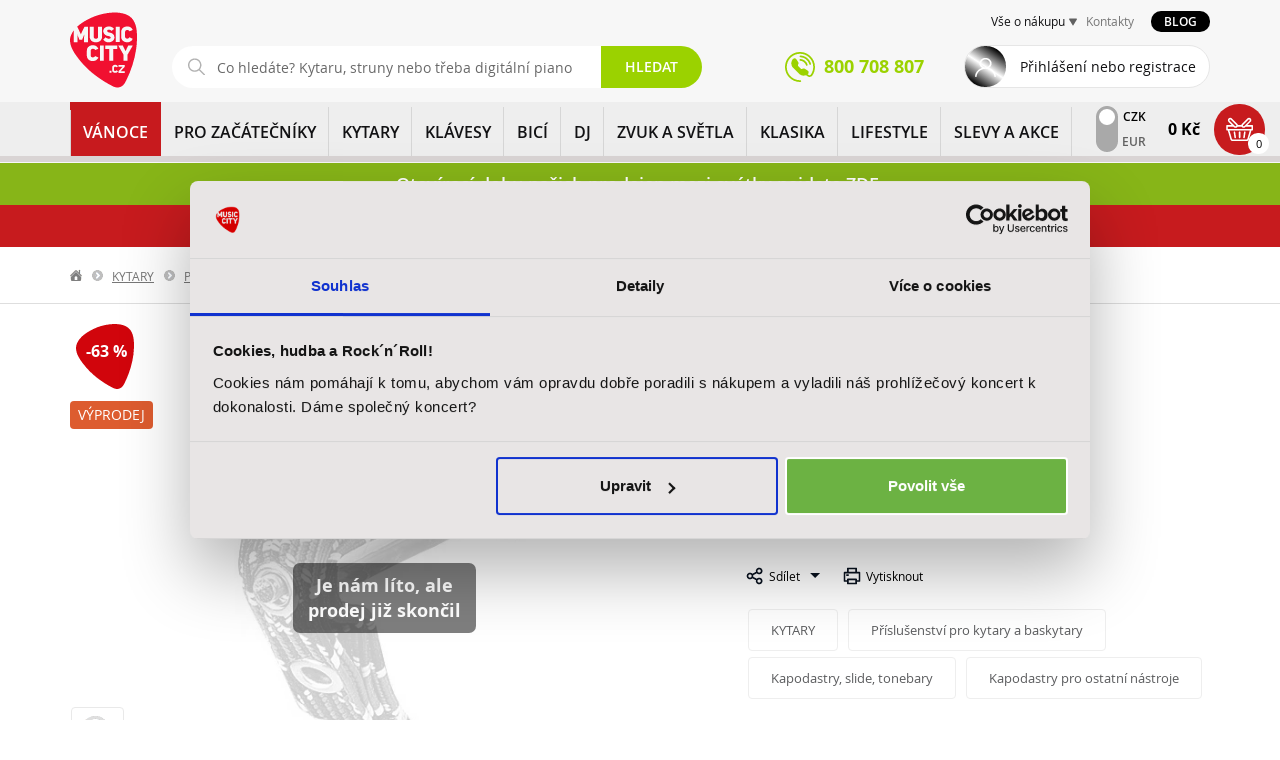

--- FILE ---
content_type: text/html; charset=UTF-8
request_url: https://www.music-city.cz/dunlop-7828-bill-russel-am0011351
body_size: 33968
content:
<!DOCTYPE html>

<html lang="cs" class="no-js">
<head>
    <meta charset="utf-8"/>
    <meta http-equiv="Content-Type" content="text/html; charset=utf-8">
    <meta name="application-name" content="">

    <title>Kapodastr DUNLOP 7828 Bill Russel | Music City</title>

    <!-- Favicon -->
    <link rel="shortcut icon" href="/static/favicon.ico">
    <link rel="apple-touch-icon-precomposed" sizes="57x57" href="/static/apple-touch-icon-57x57.png">
    <link rel="apple-touch-icon-precomposed" sizes="114x114" href="/static/apple-touch-icon-114x114.png">
    <link rel="apple-touch-icon-precomposed" sizes="72x72" href="/static/apple-touch-icon-72x72.png">
    <link rel="apple-touch-icon-precomposed" sizes="144x144" href="/static/apple-touch-icon-144x144.png">
    <link rel="apple-touch-icon-precomposed" sizes="60x60" href="/static/apple-touch-icon-60x60.png">
    <link rel="apple-touch-icon-precomposed" sizes="120x120" href="/static/apple-touch-icon-120x120.png">
    <link rel="apple-touch-icon-precomposed" sizes="76x76" href="/static/apple-touch-icon-76x76.png">
    <link rel="apple-touch-icon-precomposed" sizes="152x152" href="/static/apple-touch-icon-152x152.png">
    <link rel="icon" type="image/png" href="/static/favicon-196x196.png" sizes="196x196">
    <link rel="icon" type="image/png" href="/static/favicon-96x96.png" sizes="96x96">
    <link rel="icon" type="image/png" href="/static/favicon-32x32.png" sizes="32x32">
    <link rel="icon" type="image/png" href="/static/favicon-16x16.png" sizes="16x16">
    <link rel="icon" type="image/png" href="/static/favicon-128.png" sizes="128x128">
    <meta name="application-name" content="Music City | Prodej hudebních nástrojů a zvukové techniky">
    <meta name="msapplication-TileColor" content="#FFFFFF">
    <meta name="msapplication-TileImage" content="/static/mstile-144x144.png">
    <meta name="msapplication-square70x70logo" content="/static/mstile-70x70.png">
    <meta name="msapplication-square150x150logo" content="/static/mstile-150x150.png">
    <meta name="msapplication-wide310x150logo" content="/static/mstile-310x150.png">
    <meta name="msapplication-square310x310logo" content="/static/mstile-310x310.png">

    <meta name="description"
          content="Elastický kapodastr na banjo a ukulele">
    <meta name="keywords"
          content="Dunlop, Kapodastry pro ostatní nástroje, 7828 Bill Russel">
    <meta name="author" content="Aqua Digital s.r.o. [http://www.aquadigital.cz]">

    <meta property="og:type" content="website" /><meta property="og:locale" content="cs_CZ" /><meta property="og:image:url" content="https://www.music-city.cz/media/cache/resolve/aqua_product_facebook/00/86/288600-db3dd572e70c767c1302979dcef8b143.jpeg"><meta property="og:image:secure_url" content="https://www.music-city.cz/media/cache/resolve/aqua_product_facebook/00/86/288600-db3dd572e70c767c1302979dcef8b143.jpeg"><meta property="fb:app_id" content="628743580885859">

    
        
    <link crossorigin="anonymous" rel="stylesheet" href="/build/product-detail.76d120bf.css">

        <meta name="google-site-verification" content="vj9Qof8H1LokiXd7xUX4BnivOj-Fm6IUt0zwj0PylRU" />
    <meta name="google-site-verification" content="U0N38KGeYz9AHu4dAY3tPlhh3tr3ykWAnZiKDwgaZl8" />

    <meta name="facebook-domain-verification" content="3kpew358916vdac8ut8fb66ajxz6jv" />

    <meta name="scraper" content="434216ac7afd15cf32cccd0194e40f40" />

    <!-- Mobile viewport optimized: h5bp.com/viewport -->
    <meta name="viewport" content="width=device-width, initial-scale=1.0, maximum-scale=1.0, user-scalable=no"/>
    <meta name="apple-mobile-web-app-capable" content="yes">
    <meta http-equiv="X-UA-Compatible" content="IE=edge,chrome=1">

    <meta name="DC.title" content="Music City - Hudebn&iacute; n&aacute;stroje">
    <meta name="geo.region" content="CZ-PR">
    <meta name="geo.placename" content="Praha">
    <meta name="geo.position" content="50.106738;14.49605">
    <meta name="ICBM" content="50.106738, 14.49605">

    <!-- CSS &amp; other graphic, e.g. responsive design -->
    <link crossorigin="anonymous" rel="stylesheet" href="/build/app.23a6f6f4.css">

    <script>
    (function (w, d, s, l, i) {
        w[l] = w[l] || [];
        w[l].push({'gtm.start': new Date().getTime(), event: 'gtm.js'});
        var f = d.getElementsByTagName(s)[0], j = d.createElement(s), dl = l != 'dataLayer' ? '&l=' + l : '';
        j.async = true;
        j.src = '//www.googletagmanager.com/gtm.js?id=' + i + dl;
        f.parentNode.insertBefore(j, f);
    })(window, document, 'script', 'dataLayer', 'GTM-WJQW45V');
</script>
        <script type="application/ld+json">[{"@context":"http:\/\/schema.org\/","@type":"Product","name":"7828 Bill Russel","description":"Elastick\u00fd kapodastr na banjo a ukulele","image":[{"@type":"ImageObject","url":"https:\/\/www.music-city.cz\/media\/cache\/aqua_product_large\/00\/86\/288600-db3dd572e70c767c1302979dcef8b143.jpeg"}],"offers":[{"@type":"Offer","price":63,"priceCurrency":"CZK","availability":"http:\/\/schema.org\/OutOfStock"},{"@type":"Offer","price":2.65,"priceCurrency":"EUR","availability":"http:\/\/schema.org\/OutOfStock"}],"category":{"@type":"Thing","name":"KYTARY \/ P\u0159\u00edslu\u0161enstv\u00ed pro kytary a baskytary \/ Kapodastry, slide, tonebary \/ Kapodastry pro ostatn\u00ed n\u00e1stroje"},"brand":{"@type":"Brand","name":"Dunlop"}},{"@context":"http:\/\/schema.org\/","@type":"VideoObject","thumbnailUrl":"http:\/\/i.ytimg.com\/vi\/DBCkfrn8MeA\/hqdefault.jpg","embedUrl":"https:\/\/youtu.be\/DBCkfrn8MeA","name":"7828 Bill Russel","description":"Elastick\u00fd kapodastr na banjo a ukulele","uploadDate":"2021-02-02 18:45:06"},{"@context":"http:\/\/schema.org","@type":"BreadcrumbList","itemListElement":[{"@type":"ListItem","item":{"@id":"\/","name":"Dom\u016f"},"position":1},{"@type":"ListItem","item":{"@id":"\/kytary\/","name":"KYTARY"},"position":2},{"@type":"ListItem","item":{"@id":"\/kytary\/prislusenstvi-pro-kytary-a-baskytary\/","name":"P\u0159\u00edslu\u0161enstv\u00ed pro kytary a baskytary"},"position":3},{"@type":"ListItem","item":{"@id":"\/kytary\/prislusenstvi-pro-kytary-a-baskytary\/kapodastry-slide-tonebary\/","name":"Kapodastry, slide, tonebary"},"position":4},{"@type":"ListItem","item":{"@id":"\/kytary\/prislusenstvi-pro-kytary-a-baskytary\/kapodastry-slide-tonebary\/kapodastry-pro-ostatni-nastroje\/","name":"Kapodastry pro ostatn\u00ed n\u00e1stroje"},"position":5}]},{"@schema":"http:\/\/schema.org","@type":"Organzation","name":"Music City","legalName":"AudioMaster, a. s.","url":"http:\/\/www.music-city.cz","address":{"@type":"PostalAddress","streetAddress":"Ocel\u00e1\u0159sk\u00e1 937\/39","addressLocality":"Praha 9 - Vyso\u010dany","postalCode":"190 00"},"contactPoint":[{"@type":"ContactPoint","contactType":"Infolinka","telephone":"+420 800 708 807","email":"eshop@music-city.cz"},{"@type":"ContactPoint","contactType":"Reklamace","telephone":"+420 734 863 173","email":"eshop@music-city.cz"},{"@type":"ContactPoint","contactType":"Marketing a spolupr\u00e1ce","telephone":"+420 226 011 183","email":"marketing@music-city.cz"},{"@type":"ContactPoint","contactType":"Veden\u00ed spole\u010dnosti","email":"pripominky@music-city.cz"}],"department":[{"@type":"Organization","name":"Music City Praha","address":{"@type":"PostalAddress","streetAddress":"Ocel\u00e1\u0159sk\u00e1 937\/39","addressLocality":"Praha 9 - Vyso\u010dany","postalCode":"190 00"},"contactPoint":[{"@type":"ContactPoint","contactType":"Odd\u011blen\u00ed kytar a baskytar","telephone":"+420 226 011 161","email":"kytary@music-city.cz"},{"@type":"ContactPoint","contactType":"Odd\u011blen\u00ed bic\u00edch a perkus\u00ed","telephone":"+420 226 011 165","email":"bici@music-city.cz"},{"@type":"ContactPoint","contactType":"Odd\u011blen\u00ed audia a kl\u00e1ves","telephone":"+420 226 011 183","email":"audio@music-city.cz"}]},{"@type":"Organization","name":"Music City Brno","address":{"@type":"PostalAddress","streetAddress":"Kobli\u017en\u00e1 53\/24","addressLocality":"Brno","postalCode":"602 00"},"contactPoint":[{"@type":"ContactPoint","contactType":"Music City Brno","telephone":"+420 542 123 751","email":"brno@music-city.cz"}]},{"@type":"Organization","name":"AUDIOTEK Uhersk\u00e9 Hradi\u0161t\u011b","address":{"@type":"PostalAddress","streetAddress":"Prost\u0159edn\u00ed 133 (vchod z ulice Ml\u00fdnsk\u00e9)","addressLocality":"Uhersk\u00e9 Hradi\u0161t\u011b","postalCode":"686 01"},"contactPoint":[{"@type":"ContactPoint","contactType":"AUDIOTEK Uhersk\u00e9 Hradi\u0161t\u011b","telephone":"+420 572 556 800","email":"uh@audiotek.cz"}]}]},{"@schema":"http:\/\/schema.org","@type":"LocalBusiness","name":"Music City","legalName":"AudioMaster, a. s.","url":"http:\/\/www.music-city.cz","address":{"@type":"PostalAddress","streetAddress":"Ocel\u00e1\u0159sk\u00e1 937\/39","addressLocality":"Praha 9 - Vyso\u010dany","postalCode":"190 00"},"telephone":"+420 800 708 807","email":"mailto:eshop@music-city.cz","OpeningHoursSpecification":[{"@type":"OpeningHourSpecification","dayOfWeek":["Monday","Tuesday","Wednesday","Thursday","Friday","Saturday","Sunday"],"opens":"00:00","closes":"23:59"}],"department":[{"@type":"Store","name":"Music City Praha","address":{"@type":"PostalAddress","streetAddress":"Ocel\u00e1\u0159sk\u00e1 937\/39","addressLocality":"Praha 9 - Vyso\u010dany","postalCode":"190 00"},"telephone":"+420 800 708 807","email":"mailto:eshop@music-city.cz","OpeningHoursSpecification":[{"@type":"OpeningHourSpecification","dayOfWeek":["Monday","Tuesday","Wednesday","Thursday","Friday"],"opens":"10:00","closes":"19:00"},{"@type":"OpeningHourSpecification","dayOfWeek":["Sunday"],"opens":"10:00","closes":"17:00"}]},{"@type":"Store","name":"Music City Brno","address":{"@type":"PostalAddress","streetAddress":"Kobli\u017en\u00e1 53\/24","addressLocality":"Brno","postalCode":"602 00"},"telephone":"+420 542 123 751","email":"brno@music-city.cz","OpeningHoursSpecification":[{"@type":"OpeningHourSpecification","dayOfWeek":["Monday","Tuesday","Wednesday","Thursday","Friday"],"opens":"09:00","closes":"18:00"},{"@type":"OpeningHourSpecification","dayOfWeek":["Sunday"],"opens":"09:00","closes":"15:00"}]},{"@type":"Store","name":"AUDIOTEK Uhersk\u00e9 Hradi\u0161t\u011b","address":{"@type":"PostalAddress","streetAddress":"Prost\u0159edn\u00ed 133 (vchod z ulice Ml\u00fdnsk\u00e9)","addressLocality":"Uhersk\u00e9 Hradi\u0161t\u011b","postalCode":"686 01"},"telephone":"+420 572 556 800","email":"mailto:uh@audiotek.cz","OpeningHoursSpecification":[{"@type":"OpeningHourSpecification","dayOfWeek":["Monday","Tuesday","Wednesday","Thursday","Friday"],"opens":"09:00","closes":"18:00"},{"@type":"OpeningHourSpecification","dayOfWeek":["Sunday"],"opens":"09:00","closes":"12:00"}]}]}]</script>

</head>
<body class="product-detail-template-show">
<noscript><iframe src="//www.googletagmanager.com/ns.html?id=GTM-WJQW45V" height="0" width="0" style="display:none;visibility:hidden"></iframe></noscript>
<script>
  var dataLayer = dataLayer || [];
  (function(d) {
    for (var i = 0; i < d.length; i++) dataLayer.push(d[i]);
  })([{"ecomm_pagetype":"product","pageType":"Product","productId":644,"heoProductId":"AM0000000011351","productName":"7828 Bill Russel","totalValue":"52.07","category":"KYTARY > P\u0159\u00edslu\u0161enstv\u00ed pro kytary a baskytary > Kapodastry, slide, tonebary > Kapodastry pro ostatn\u00ed n\u00e1stroje","categoryId":"223","brand":"Dunlop"}]);
</script>
<div id="wrapper">
    <div class="page-content-wrapper">
        <header class="page-header">

            <div class="navbar-wrapper">

                <div class="print-logo visible-print">
                    <img src="/static/gfx/logo.svg" class="img-responsive" alt="Music City">
                </div>

                <div class="navbar navbar-static-top" role="navigation">
                    <div class="header-top">
                        <div class="container no-padding-top no-padding-bottom">
                            <div class="header-top__left">
                                <div class="navbar-header">
                                    <div class="navbar-brand">
                                        <a href="/">
                                            <img src="/static/gfx/logo.svg" class="img-responsive" alt="Music City">
                                        </a>
                                    </div>
                                </div>
                                <div id="service-search-mobile" class="login-search-wrapper collapse in">
                                          <form name="find" method="get" action="/vyhledavani/" class="navbar-collapse collapse navbar-form search-box">
<div class="search-box-in">
    <input type="text"
           name="q"
           placeholder="Co hledáte? Kytaru, struny nebo třeba digitální piano?"
           class="js-find_query form-control form-control"
           autocomplete="off"
           value=""
           data-original-query=""
           data-currency="CZK"
           data-url="/ajax/search-suggest"
           data-adaptive-placeholder='[[0, "Co hledáte?"], [575, "Co hledáte? Kytaru, struny nebo třeba digitální piano?"]]'
    >
    <button type="submit"
            class="btn btn-success tac btn-transparent"
            title="Vyhledat">Hledat</button>
</div>
<div class="whisperer whisperer-search-wrapper"></div>
</form>
                                </div>
                            </div>

                            <div class="header-top__right">
                                <div class="service-wrapper">
                                                <nav class="service-navigation">
            <ul>
                <li class="service-dropdown">
                    <a href="#" title="Vše o nákupu">Vše o nákupu</a>
                    <div>
                        <ul>
                                    <li class="first">            <a href="/kontakty-a-prodejny/" class="
             dotted-hover" title="Kontakty">
                                Kontakty
            
    </a>
            
    </li>

        <li class="last">            <a href="/reklamace-a-servis/" class="
             dotted-hover" title="Reklamace a servis">
                                Reklamace a servis
            
    </a>
            
    </li>


                        </ul>
                    </div>
                </li>
                                <li><a href="/kontakty-a-prodejny/" class="color-warning dotted-hover" title="Kontakty">Kontakty</a></li>
            </ul>
            <a href="/blog" class="blog-button" title="Přejít na blog">Blog</a>
        </nav>
    
                                </div>
                                <div class="header-top__wrapper btn-wrapper no-margin-bottom bigger clearfix">
                                    <a class="header-top__phone" href="tel:+420800708807"><span>800 708 807</a>
                                    <a class="header-top__close" href="#" title="Zavřít">Zavřít</a>
                                                                            <a href="#login-modal" data-toggle="modal"
                                           class="header-top__login normal">Přihlášení nebo registrace</a>
                                    
                                                <nav class="service-navigation-mobile">
            <ul>
                <li class="service-dropdown-mobile">
                    <a href="#" title="Vše o nákupu a kontakty" class="header-top__all js-service-mobile-menu">Vše o nákupu a kontakty</a>
                    <div class="js-service-mobile-menu-content">
                        <ul>
                                    <li class="first">            <a href="/kontakty-a-prodejny/" class="
             dotted-hover" title="Kontakty">
                                Kontakty
            
    </a>
            
    </li>

        <li class="last">            <a href="/reklamace-a-servis/" class="
             dotted-hover" title="Reklamace a servis">
                                Reklamace a servis
            
    </a>
            
    </li>


                                                    </ul>
                    </div>
                </li>
            </ul>
        </nav>
    

                                </div>
                            </div>
                        </div>
                    </div>

                    <div class="header-navigation main-navigation">
                        <div class="container no-padding-top no-padding-bottom">
                                                            <ul class="header-navigation__menu">
                                        <li class="taxon-highlight-red">
            <a
                class="header-navigation__link"
                href="/vanoce"
                title="Vánoce"
            >
                <img
                    class="header-navigation__img"
                    loading="lazy"
                    src="/static/gfx/category-hp-vanoce.png"
                                                            src="/static/gfx/no-image/72x66.png"
                    alt="Vánoce"
                >
                Vánoce
            </a>
                                        <a class="header-navigation__opener" href="#" title="Rozbalit"></a>
                <div class="header-navigation__submenu">
                    <div class="header-navigation__helper">
                        <ul>
                                                        <li>
                                <a
                                        href="/vanoce/vyhodne-sety"
                                        title="Výhodné sety"
                                >
                                    <img
                                            src="https://www.music-city.cz/media/cache/aqua_category_menu/taxon/52/13/1352-73a5a76f82bf682c105a157c2ed4be79.png"
                                            loading="lazy"
                                            alt="Výhodné sety">
                                </a>
                                <div class="header-navigation__box ">
                                    <a
                                            href="/vanoce/vyhodne-sety"
                                            title="Výhodné sety"
                                            class="header-navigation__title"
                                    >
                                        Výhodné sety
                                    </a>
                                                                    </div>
                            </li>
                                                        <li>
                                <a
                                        href="/vanoce/darky-pro-kytaristy"
                                        title="Dárky pro kytaristy"
                                >
                                    <img
                                            src="https://www.music-city.cz/media/cache/aqua_category_menu/taxon/47/13/1347-5179d7db64b685982134f77580d1a7e7.png"
                                            loading="lazy"
                                            alt="Dárky pro kytaristy">
                                </a>
                                <div class="header-navigation__box ">
                                    <a
                                            href="/vanoce/darky-pro-kytaristy"
                                            title="Dárky pro kytaristy"
                                            class="header-navigation__title"
                                    >
                                        Dárky pro kytaristy
                                    </a>
                                                                    </div>
                            </li>
                                                        <li>
                                <a
                                        href="/vanoce/darky-pro-bubeniky"
                                        title="Dárky pro bubeníky"
                                >
                                    <img
                                            src="https://www.music-city.cz/media/cache/aqua_category_menu/taxon/48/13/1348-4c08085d036d3c71c25fb94327ab956c.png"
                                            loading="lazy"
                                            alt="Dárky pro bubeníky">
                                </a>
                                <div class="header-navigation__box ">
                                    <a
                                            href="/vanoce/darky-pro-bubeniky"
                                            title="Dárky pro bubeníky"
                                            class="header-navigation__title"
                                    >
                                        Dárky pro bubeníky
                                    </a>
                                                                    </div>
                            </li>
                                                        <li>
                                <a
                                        href="/vanoce/darky-pro-klavesaky"
                                        title="Dárky pro klávesáky"
                                >
                                    <img
                                            src="https://www.music-city.cz/media/cache/aqua_category_menu/taxon/49/13/1349-fbaf01e0942d9f902d873feb8110d767.png"
                                            loading="lazy"
                                            alt="Dárky pro klávesáky">
                                </a>
                                <div class="header-navigation__box ">
                                    <a
                                            href="/vanoce/darky-pro-klavesaky"
                                            title="Dárky pro klávesáky"
                                            class="header-navigation__title"
                                    >
                                        Dárky pro klávesáky
                                    </a>
                                                                    </div>
                            </li>
                                                        <li>
                                <a
                                        href="/vanoce/darky-audio"
                                        title="Dárky audio"
                                >
                                    <img
                                            src="https://www.music-city.cz/media/cache/aqua_category_menu/taxon/51/13/1351-45e3f9263a772ab5e24c771231b0d7e5.png"
                                            loading="lazy"
                                            alt="Dárky audio">
                                </a>
                                <div class="header-navigation__box ">
                                    <a
                                            href="/vanoce/darky-audio"
                                            title="Dárky audio"
                                            class="header-navigation__title"
                                    >
                                        Dárky audio
                                    </a>
                                                                    </div>
                            </li>
                                                        <li>
                                <a
                                        href="/vanoce/obleceni-a-lifestyle"
                                        title="Oblečení a lifestyle"
                                >
                                    <img
                                            src="https://www.music-city.cz/media/cache/aqua_category_menu/taxon/53/13/1353-411aa0bef840d0fca5c3ddefc00dd431.png"
                                            loading="lazy"
                                            alt="Oblečení a lifestyle">
                                </a>
                                <div class="header-navigation__box ">
                                    <a
                                            href="/vanoce/obleceni-a-lifestyle"
                                            title="Oblečení a lifestyle"
                                            class="header-navigation__title"
                                    >
                                        Oblečení a lifestyle
                                    </a>
                                                                    </div>
                            </li>
                                                        <li>
                                <a
                                        href="/vanoce/darky-pro-deti"
                                        title="Dárky pro děti"
                                >
                                    <img
                                            src="https://www.music-city.cz/media/cache/aqua_category_menu/taxon/46/13/1346-192ce2bd83c7c522a447b01c489613ea.png"
                                            loading="lazy"
                                            alt="Dárky pro děti">
                                </a>
                                <div class="header-navigation__box ">
                                    <a
                                            href="/vanoce/darky-pro-deti"
                                            title="Dárky pro děti"
                                            class="header-navigation__title"
                                    >
                                        Dárky pro děti
                                    </a>
                                                                    </div>
                            </li>
                                                        <li>
                                <a
                                        href="/vanoce/od-nemuzikanta-pro-muzikanta"
                                        title="Od Nemuzikanta pro muzikanta"
                                >
                                    <img
                                            src="https://www.music-city.cz/media/cache/aqua_category_menu/taxon/63/14/1463-b79564b32f62a44f5df30f979b67f7cc.png"
                                            loading="lazy"
                                            alt="Od Nemuzikanta pro muzikanta">
                                </a>
                                <div class="header-navigation__box ">
                                    <a
                                            href="/vanoce/od-nemuzikanta-pro-muzikanta"
                                            title="Od Nemuzikanta pro muzikanta"
                                            class="header-navigation__title"
                                    >
                                        Od Nemuzikanta pro muzikanta
                                    </a>
                                                                    </div>
                            </li>
                                                        <li>
                                <a
                                        href="/vanoce/darky-do-500-kc"
                                        title="Dárky do 500 Kč"
                                >
                                    <img
                                            src="https://www.music-city.cz/media/cache/aqua_category_menu/taxon/40/13/1340-c4681a217cc17043f31f68f42ad36e29.png"
                                            loading="lazy"
                                            alt="Dárky do 500 Kč">
                                </a>
                                <div class="header-navigation__box ">
                                    <a
                                            href="/vanoce/darky-do-500-kc"
                                            title="Dárky do 500 Kč"
                                            class="header-navigation__title"
                                    >
                                        Dárky do 500 Kč
                                    </a>
                                                                    </div>
                            </li>
                                                        <li>
                                <a
                                        href="/vanoce/darky-do-1000-kc"
                                        title="Dárky do 1000 Kč"
                                >
                                    <img
                                            src="https://www.music-city.cz/media/cache/aqua_category_menu/taxon/41/13/1341-3d6fd81e54167f6b617d1e993269101a.png"
                                            loading="lazy"
                                            alt="Dárky do 1000 Kč">
                                </a>
                                <div class="header-navigation__box ">
                                    <a
                                            href="/vanoce/darky-do-1000-kc"
                                            title="Dárky do 1000 Kč"
                                            class="header-navigation__title"
                                    >
                                        Dárky do 1000 Kč
                                    </a>
                                                                    </div>
                            </li>
                                                        <li>
                                <a
                                        href="/vanoce/darky-do-2000-kc"
                                        title="Dárky do 2000 Kč"
                                >
                                    <img
                                            src="https://www.music-city.cz/media/cache/aqua_category_menu/taxon/42/13/1342-8ca933405fdcce7440cfab6675cc6e61.png"
                                            loading="lazy"
                                            alt="Dárky do 2000 Kč">
                                </a>
                                <div class="header-navigation__box ">
                                    <a
                                            href="/vanoce/darky-do-2000-kc"
                                            title="Dárky do 2000 Kč"
                                            class="header-navigation__title"
                                    >
                                        Dárky do 2000 Kč
                                    </a>
                                                                    </div>
                            </li>
                                                        <li>
                                <a
                                        href="/vanoce/darky-do-5000-kc"
                                        title="Dárky do 5000 Kč"
                                >
                                    <img
                                            src="https://www.music-city.cz/media/cache/aqua_category_menu/taxon/43/13/1343-0b0fcf4b51dd7956d9cf946a22eb1b4f.png"
                                            loading="lazy"
                                            alt="Dárky do 5000 Kč">
                                </a>
                                <div class="header-navigation__box ">
                                    <a
                                            href="/vanoce/darky-do-5000-kc"
                                            title="Dárky do 5000 Kč"
                                            class="header-navigation__title"
                                    >
                                        Dárky do 5000 Kč
                                    </a>
                                                                    </div>
                            </li>
                                                        <li>
                                <a
                                        href="/vanoce/darky-pro-dj"
                                        title="Dárky pro DJ"
                                >
                                    <img
                                            src="https://www.music-city.cz/media/cache/aqua_category_menu/taxon/50/13/1350-7d9c9330262d72a202f856209f8ad653.png"
                                            loading="lazy"
                                            alt="Dárky pro DJ">
                                </a>
                                <div class="header-navigation__box ">
                                    <a
                                            href="/vanoce/darky-pro-dj"
                                            title="Dárky pro DJ"
                                            class="header-navigation__title"
                                    >
                                        Dárky pro DJ
                                    </a>
                                                                    </div>
                            </li>
                                                    </ul>
                                                    <div class="header-navigation__brands">
                                <p>
                                    Vybrané značky
                                </p>
                                <ul>
                                                                            <li>
                                            <a
                                                    href="/vanoce?filters[brand]=Aeroband"
                                                    title="Vánoce Aeroband"
                                            >
                                                Aeroband
                                            </a>
                                        </li>
                                                                            <li>
                                            <a
                                                    href="/vanoce?filters[brand]=AKG"
                                                    title="Vánoce AKG"
                                            >
                                                AKG
                                            </a>
                                        </li>
                                                                            <li>
                                            <a
                                                    href="/vanoce?filters[brand]=Alesis"
                                                    title="Vánoce Alesis"
                                            >
                                                Alesis
                                            </a>
                                        </li>
                                                                            <li>
                                            <a
                                                    href="/vanoce?filters[brand]=ART"
                                                    title="Vánoce ART"
                                            >
                                                ART
                                            </a>
                                        </li>
                                                                            <li>
                                            <a
                                                    href="/vanoce?filters[brand]=Aulos"
                                                    title="Vánoce Aulos"
                                            >
                                                Aulos
                                            </a>
                                        </li>
                                                                            <li>
                                            <a
                                                    href="/vanoce?filters[brand]=Austrian%20Audio"
                                                    title="Vánoce Austrian Audio"
                                            >
                                                Austrian Audio
                                            </a>
                                        </li>
                                                                            <li>
                                            <a
                                                    href="/vanoce?filters[brand]=Balbex"
                                                    title="Vánoce Balbex"
                                            >
                                                Balbex
                                            </a>
                                        </li>
                                                                            <li>
                                            <a
                                                    href="/vanoce?filters[brand]=Blackstar"
                                                    title="Vánoce Blackstar"
                                            >
                                                Blackstar
                                            </a>
                                        </li>
                                                                            <li>
                                            <a
                                                    href="/vanoce?filters[brand]=Boomwhackers"
                                                    title="Vánoce Boomwhackers"
                                            >
                                                Boomwhackers
                                            </a>
                                        </li>
                                                                            <li>
                                            <a
                                                    href="/vanoce?filters[brand]=Boss"
                                                    title="Vánoce Boss"
                                            >
                                                Boss
                                            </a>
                                        </li>
                                                                    </ul>
                                <a
                                        class="btn btn-success btn-smaller border-radius-primary uppercase"
                                        href="/vanoce"
                                        title="Vánoce"
                                >
                                    Další značky
                                </a>
                            </div>
                                            </div>
                </div>
                    </li>
                                        <li class="">
            <a
                class="header-navigation__link"
                href="/pro-zacatecniky"
                title="PRO ZAČÁTEČNÍKY"
            >
                <img
                    class="header-navigation__img"
                    loading="lazy"
                    src="/static/gfx/category-hp-pro-zacatecniky.png"
                                                            src="/static/gfx/no-image/72x66.png"
                    alt="PRO ZAČÁTEČNÍKY"
                >
                PRO ZAČÁTEČNÍKY
            </a>
                                        <a class="header-navigation__opener" href="#" title="Rozbalit"></a>
                <div class="header-navigation__submenu">
                    <div class="header-navigation__helper">
                        <ul>
                                                        <li>
                                <a
                                        href="/pro-zacatecniky/zacatecnici-deti"
                                        title="Začátečníci - děti"
                                >
                                    <img
                                            src="https://www.music-city.cz/media/cache/aqua_category_menu/taxon/95/13/1395-d9718071f1d0798a766f83d1412a084f.png"
                                            loading="lazy"
                                            alt="Začátečníci - děti">
                                </a>
                                <div class="header-navigation__box ">
                                    <a
                                            href="/pro-zacatecniky/zacatecnici-deti"
                                            title="Začátečníci - děti"
                                            class="header-navigation__title"
                                    >
                                        Začátečníci - děti
                                    </a>
                                                                        <ul>
                                                                                <li>
                                            <a
                                                    href="/pro-zacatecniky/zacatecnici-deti/kytara"
                                                    title="Kytara"
                                            >
                                                Kytara
                                            </a>
                                        </li>
                                                                                <li>
                                            <a
                                                    href="/pro-zacatecniky/zacatecnici-deti/klavesy"
                                                    title="Klávesy"
                                            >
                                                Klávesy
                                            </a>
                                        </li>
                                                                                <li>
                                            <a
                                                    href="/pro-zacatecniky/zacatecnici-deti/bici"
                                                    title="Bicí"
                                            >
                                                Bicí
                                            </a>
                                        </li>
                                                                                <li>
                                            <a
                                                    href="/pro-zacatecniky/zacatecnici-deti/chci-zpivat"
                                                    title="Chci zpívat"
                                            >
                                                Chci zpívat
                                            </a>
                                        </li>
                                                                                <li>
                                            <a
                                                    href="/pro-zacatecniky/zacatecnici-deti/pro-nejmensi"
                                                    title="Pro nejmenší"
                                            >
                                                Pro nejmenší
                                            </a>
                                        </li>
                                                                                <li>
                                            <a
                                                    href="/pro-zacatecniky/zacatecnici-deti/fletny"
                                                    title="Flétny"
                                            >
                                                Flétny
                                            </a>
                                        </li>
                                                                                <li>
                                            <a
                                                    href="/pro-zacatecniky/zacatecnici-deti/prislusenstvi"
                                                    title="Příslušenství"
                                            >
                                                Příslušenství
                                            </a>
                                        </li>
                                                                                <li>
                                            <a
                                                    href="/pro-zacatecniky/zacatecnici-deti"
                                                    title="Více"
                                            >
                                                Více
                                            </a>
                                        </li>
                                    </ul>
                                                                    </div>
                            </li>
                                                        <li>
                                <a
                                        href="/pro-zacatecniky/zacatecnici-dospeli"
                                        title="Začátečníci - dospělí"
                                >
                                    <img
                                            src="https://www.music-city.cz/media/cache/aqua_category_menu/taxon/02/14/1402-00da8eba2e8548ed5279702a93d71e00.png"
                                            loading="lazy"
                                            alt="Začátečníci - dospělí">
                                </a>
                                <div class="header-navigation__box ">
                                    <a
                                            href="/pro-zacatecniky/zacatecnici-dospeli"
                                            title="Začátečníci - dospělí"
                                            class="header-navigation__title"
                                    >
                                        Začátečníci - dospělí
                                    </a>
                                                                        <ul>
                                                                                <li>
                                            <a
                                                    href="/pro-zacatecniky/zacatecnici-dospeli/kytara"
                                                    title="Kytara"
                                            >
                                                Kytara
                                            </a>
                                        </li>
                                                                                <li>
                                            <a
                                                    href="/pro-zacatecniky/zacatecnici-dospeli/klavesy"
                                                    title="Klávesy"
                                            >
                                                Klávesy
                                            </a>
                                        </li>
                                                                                <li>
                                            <a
                                                    href="/pro-zacatecniky/zacatecnici-dospeli/bici"
                                                    title="Bicí"
                                            >
                                                Bicí
                                            </a>
                                        </li>
                                                                                <li>
                                            <a
                                                    href="/pro-zacatecniky/zacatecnici-dospeli/chci-zpivat"
                                                    title="Chci zpívat"
                                            >
                                                Chci zpívat
                                            </a>
                                        </li>
                                                                                <li>
                                            <a
                                                    href="/pro-zacatecniky/zacatecnici-dospeli/prislusenstvi"
                                                    title="Příslušenství"
                                            >
                                                Příslušenství
                                            </a>
                                        </li>
                                                                                <li>
                                            <a
                                                    href="/pro-zacatecniky/zacatecnici-dospeli"
                                                    title="Více"
                                            >
                                                Více
                                            </a>
                                        </li>
                                    </ul>
                                                                    </div>
                            </li>
                                                    </ul>
                                                    <div class="header-navigation__brands">
                                <p>
                                    Vybrané značky
                                </p>
                                <ul>
                                                                            <li>
                                            <a
                                                    href="/pro-zacatecniky?filters[brand]=Adam%20Hall"
                                                    title="PRO ZAČÁTEČNÍKY Adam Hall"
                                            >
                                                Adam Hall
                                            </a>
                                        </li>
                                                                            <li>
                                            <a
                                                    href="/pro-zacatecniky?filters[brand]=Aeroband"
                                                    title="PRO ZAČÁTEČNÍKY Aeroband"
                                            >
                                                Aeroband
                                            </a>
                                        </li>
                                                                            <li>
                                            <a
                                                    href="/pro-zacatecniky?filters[brand]=AKG"
                                                    title="PRO ZAČÁTEČNÍKY AKG"
                                            >
                                                AKG
                                            </a>
                                        </li>
                                                                            <li>
                                            <a
                                                    href="/pro-zacatecniky?filters[brand]=Alesis"
                                                    title="PRO ZAČÁTEČNÍKY Alesis"
                                            >
                                                Alesis
                                            </a>
                                        </li>
                                                                            <li>
                                            <a
                                                    href="/pro-zacatecniky?filters[brand]=Aulos"
                                                    title="PRO ZAČÁTEČNÍKY Aulos"
                                            >
                                                Aulos
                                            </a>
                                        </li>
                                                                            <li>
                                            <a
                                                    href="/pro-zacatecniky?filters[brand]=Austrian%20Audio"
                                                    title="PRO ZAČÁTEČNÍKY Austrian Audio"
                                            >
                                                Austrian Audio
                                            </a>
                                        </li>
                                                                            <li>
                                            <a
                                                    href="/pro-zacatecniky?filters[brand]=Balbex"
                                                    title="PRO ZAČÁTEČNÍKY Balbex"
                                            >
                                                Balbex
                                            </a>
                                        </li>
                                                                            <li>
                                            <a
                                                    href="/pro-zacatecniky?filters[brand]=Blackstar"
                                                    title="PRO ZAČÁTEČNÍKY Blackstar"
                                            >
                                                Blackstar
                                            </a>
                                        </li>
                                                                            <li>
                                            <a
                                                    href="/pro-zacatecniky?filters[brand]=Boomwhackers"
                                                    title="PRO ZAČÁTEČNÍKY Boomwhackers"
                                            >
                                                Boomwhackers
                                            </a>
                                        </li>
                                                                            <li>
                                            <a
                                                    href="/pro-zacatecniky?filters[brand]=Buffet%20Crampon"
                                                    title="PRO ZAČÁTEČNÍKY Buffet Crampon"
                                            >
                                                Buffet Crampon
                                            </a>
                                        </li>
                                                                    </ul>
                                <a
                                        class="btn btn-success btn-smaller border-radius-primary uppercase"
                                        href="/pro-zacatecniky"
                                        title="PRO ZAČÁTEČNÍKY"
                                >
                                    Další značky
                                </a>
                            </div>
                                            </div>
                </div>
                    </li>
                                        <li class="">
            <a
                class="header-navigation__link"
                href="/kytary"
                title="KYTARY"
            >
                <img
                    class="header-navigation__img"
                    loading="lazy"
                    src="/static/gfx/category-hp-kytary.png"
                                                            src="https://www.music-city.cz/media/cache/aqua_category_menu/taxon/2.png"
                    alt="KYTARY"
                >
                KYTARY
            </a>
                                        <a class="header-navigation__opener" href="#" title="Rozbalit"></a>
                <div class="header-navigation__submenu">
                    <div class="header-navigation__helper">
                        <ul>
                                                        <li>
                                <a
                                        href="/kytary/akusticke-kytary"
                                        title="Akustické kytary"
                                >
                                    <img
                                            src="https://www.music-city.cz/media/cache/aqua_category_menu/taxon/3.jpeg"
                                            loading="lazy"
                                            alt="Akustické kytary">
                                </a>
                                <div class="header-navigation__box ">
                                    <a
                                            href="/kytary/akusticke-kytary"
                                            title="Akustické kytary"
                                            class="header-navigation__title"
                                    >
                                        Akustické kytary
                                    </a>
                                                                        <ul>
                                                                                <li>
                                            <a
                                                    href="/kytary/akusticke-kytary/dreadnought"
                                                    title="Dreadnought"
                                            >
                                                Dreadnought
                                            </a>
                                        </li>
                                                                                <li>
                                            <a
                                                    href="/kytary/akusticke-kytary/jumbo"
                                                    title="Jumbo"
                                            >
                                                Jumbo
                                            </a>
                                        </li>
                                                                                <li>
                                            <a
                                                    href="/kytary/akusticke-kytary/dalsi-tvary"
                                                    title="Další tvary"
                                            >
                                                Další tvary
                                            </a>
                                        </li>
                                                                                <li>
                                            <a
                                                    href="/kytary/akusticke-kytary/klasicke-kytary"
                                                    title="Klasické kytary"
                                            >
                                                Klasické kytary
                                            </a>
                                        </li>
                                                                                <li>
                                            <a
                                                    href="/kytary/akusticke-kytary/dvanactistrunne"
                                                    title="Dvanáctistrunné"
                                            >
                                                Dvanáctistrunné
                                            </a>
                                        </li>
                                                                                <li>
                                            <a
                                                    href="/kytary/akusticke-kytary/detske"
                                                    title="Dětské"
                                            >
                                                Dětské
                                            </a>
                                        </li>
                                                                                <li>
                                            <a
                                                    href="/kytary/akusticke-kytary"
                                                    title="Více"
                                            >
                                                Více
                                            </a>
                                        </li>
                                    </ul>
                                                                    </div>
                            </li>
                                                        <li>
                                <a
                                        href="/kytary/elektroakusticke-kytary"
                                        title="Elektroakustické kytary"
                                >
                                    <img
                                            src="https://www.music-city.cz/media/cache/aqua_category_menu/taxon/80/13/1380-b41a9b00b2f9ac6e69ee2f346cfcddb0.jpeg"
                                            loading="lazy"
                                            alt="Elektroakustické kytary">
                                </a>
                                <div class="header-navigation__box ">
                                    <a
                                            href="/kytary/elektroakusticke-kytary"
                                            title="Elektroakustické kytary"
                                            class="header-navigation__title"
                                    >
                                        Elektroakustické kytary
                                    </a>
                                                                        <ul>
                                                                                <li>
                                            <a
                                                    href="/kytary/elektroakusticke-kytary/dreadnought"
                                                    title="Dreadnought"
                                            >
                                                Dreadnought
                                            </a>
                                        </li>
                                                                                <li>
                                            <a
                                                    href="/kytary/elektroakusticke-kytary/jumbo"
                                                    title="Jumbo"
                                            >
                                                Jumbo
                                            </a>
                                        </li>
                                                                                <li>
                                            <a
                                                    href="/kytary/elektroakusticke-kytary/dalsi-tvary"
                                                    title="Další tvary"
                                            >
                                                Další tvary
                                            </a>
                                        </li>
                                                                                <li>
                                            <a
                                                    href="/kytary/elektroakusticke-kytary/klasicke-kytary"
                                                    title="Klasické kytary"
                                            >
                                                Klasické kytary
                                            </a>
                                        </li>
                                                                                <li>
                                            <a
                                                    href="/kytary/elektroakusticke-kytary/dvanactistrunne"
                                                    title="Dvanáctistrunné"
                                            >
                                                Dvanáctistrunné
                                            </a>
                                        </li>
                                                                                <li>
                                            <a
                                                    href="/kytary/elektroakusticke-kytary"
                                                    title="Více"
                                            >
                                                Více
                                            </a>
                                        </li>
                                    </ul>
                                                                    </div>
                            </li>
                                                        <li>
                                <a
                                        href="/kytary/elektricke-kytary"
                                        title="Elektrické kytary"
                                >
                                    <img
                                            src="https://www.music-city.cz/media/cache/aqua_category_menu/taxon/25.jpeg"
                                            loading="lazy"
                                            alt="Elektrické kytary">
                                </a>
                                <div class="header-navigation__box ">
                                    <a
                                            href="/kytary/elektricke-kytary"
                                            title="Elektrické kytary"
                                            class="header-navigation__title"
                                    >
                                        Elektrické kytary
                                    </a>
                                                                        <ul>
                                                                                <li>
                                            <a
                                                    href="/kytary/elektricke-kytary/st-modely"
                                                    title="ST - modely"
                                            >
                                                ST - modely
                                            </a>
                                        </li>
                                                                                <li>
                                            <a
                                                    href="/kytary/elektricke-kytary/t-modely"
                                                    title="T - modely"
                                            >
                                                T - modely
                                            </a>
                                        </li>
                                                                                <li>
                                            <a
                                                    href="/kytary/elektricke-kytary/les-paul"
                                                    title="Les Paul"
                                            >
                                                Les Paul
                                            </a>
                                        </li>
                                                                                <li>
                                            <a
                                                    href="/kytary/elektricke-kytary/sg"
                                                    title="SG"
                                            >
                                                SG
                                            </a>
                                        </li>
                                                                                <li>
                                            <a
                                                    href="/kytary/elektricke-kytary/superstrat"
                                                    title="Superstrat"
                                            >
                                                Superstrat
                                            </a>
                                        </li>
                                                                                <li>
                                            <a
                                                    href="/kytary/elektricke-kytary/alternativni"
                                                    title="Alternativní"
                                            >
                                                Alternativní
                                            </a>
                                        </li>
                                                                                <li>
                                            <a
                                                    href="/kytary/elektricke-kytary/detske"
                                                    title="Dětské"
                                            >
                                                Dětské
                                            </a>
                                        </li>
                                                                                <li>
                                            <a
                                                    href="/kytary/elektricke-kytary"
                                                    title="Více"
                                            >
                                                Více
                                            </a>
                                        </li>
                                    </ul>
                                                                    </div>
                            </li>
                                                        <li>
                                <a
                                        href="/kytary/baskytary"
                                        title="Baskytary"
                                >
                                    <img
                                            src="https://www.music-city.cz/media/cache/aqua_category_menu/taxon/42.jpeg"
                                            loading="lazy"
                                            alt="Baskytary">
                                </a>
                                <div class="header-navigation__box ">
                                    <a
                                            href="/kytary/baskytary"
                                            title="Baskytary"
                                            class="header-navigation__title"
                                    >
                                        Baskytary
                                    </a>
                                                                        <ul>
                                                                                <li>
                                            <a
                                                    href="/kytary/baskytary/elektricke-baskytary"
                                                    title="Elektrické baskytary"
                                            >
                                                Elektrické baskytary
                                            </a>
                                        </li>
                                                                                <li>
                                            <a
                                                    href="/kytary/baskytary/akusticke-baskytary"
                                                    title="Akustické baskytary"
                                            >
                                                Akustické baskytary
                                            </a>
                                        </li>
                                                                                <li>
                                            <a
                                                    href="/kytary/baskytary/baskytarove-komplety"
                                                    title="Baskytarové komplety"
                                            >
                                                Baskytarové komplety
                                            </a>
                                        </li>
                                                                                <li>
                                            <a
                                                    href="/kytary/baskytary"
                                                    title="Více"
                                            >
                                                Více
                                            </a>
                                        </li>
                                    </ul>
                                                                    </div>
                            </li>
                                                        <li>
                                <a
                                        href="/kytary/kytarove-a-baskytarove-komplety"
                                        title="Kytarové a baskytarové komplety"
                                >
                                    <img
                                            src="https://www.music-city.cz/media/cache/aqua_category_menu/taxon/56.jpeg"
                                            loading="lazy"
                                            alt="Kytarové a baskytarové komplety">
                                </a>
                                <div class="header-navigation__box ">
                                    <a
                                            href="/kytary/kytarove-a-baskytarove-komplety"
                                            title="Kytarové a baskytarové komplety"
                                            class="header-navigation__title"
                                    >
                                        Kytarové a baskytarové komplety
                                    </a>
                                                                        <ul>
                                                                                <li>
                                            <a
                                                    href="/kytary/kytarove-a-baskytarove-komplety/kytarove-komplety"
                                                    title="Kytarové komplety"
                                            >
                                                Kytarové komplety
                                            </a>
                                        </li>
                                                                                <li>
                                            <a
                                                    href="/kytary/kytarove-a-baskytarove-komplety/baskytarove-komplety"
                                                    title="Baskytarové komplety"
                                            >
                                                Baskytarové komplety
                                            </a>
                                        </li>
                                                                                <li>
                                            <a
                                                    href="/kytary/kytarove-a-baskytarove-komplety"
                                                    title="Více"
                                            >
                                                Více
                                            </a>
                                        </li>
                                    </ul>
                                                                    </div>
                            </li>
                                                        <li>
                                <a
                                        href="/kytary/ukulele"
                                        title="Ukulele"
                                >
                                    <img
                                            src="https://www.music-city.cz/media/cache/aqua_category_menu/taxon/62.jpeg"
                                            loading="lazy"
                                            alt="Ukulele">
                                </a>
                                <div class="header-navigation__box ">
                                    <a
                                            href="/kytary/ukulele"
                                            title="Ukulele"
                                            class="header-navigation__title"
                                    >
                                        Ukulele
                                    </a>
                                                                        <ul>
                                                                                <li>
                                            <a
                                                    href="/kytary/ukulele/sopranove"
                                                    title="Sopránové"
                                            >
                                                Sopránové
                                            </a>
                                        </li>
                                                                                <li>
                                            <a
                                                    href="/kytary/ukulele/koncertni"
                                                    title="Koncertní"
                                            >
                                                Koncertní
                                            </a>
                                        </li>
                                                                                <li>
                                            <a
                                                    href="/kytary/ukulele/tenorove"
                                                    title="Tenorové"
                                            >
                                                Tenorové
                                            </a>
                                        </li>
                                                                                <li>
                                            <a
                                                    href="/kytary/ukulele/ostatni"
                                                    title="Ostatní"
                                            >
                                                Ostatní
                                            </a>
                                        </li>
                                                                                <li>
                                            <a
                                                    href="/kytary/ukulele/sety"
                                                    title="Sety"
                                            >
                                                Sety
                                            </a>
                                        </li>
                                                                                <li>
                                            <a
                                                    href="/kytary/ukulele/prislusenstvi-pro-ukulele"
                                                    title="Příslušenství pro ukulele"
                                            >
                                                Příslušenství pro ukulele
                                            </a>
                                        </li>
                                                                                <li>
                                            <a
                                                    href="/kytary/ukulele"
                                                    title="Více"
                                            >
                                                Více
                                            </a>
                                        </li>
                                    </ul>
                                                                    </div>
                            </li>
                                                        <li>
                                <a
                                        href="/kytary/ostatni-strunne-nastroje"
                                        title="Ostatní strunné nástroje"
                                >
                                    <img
                                            src="https://www.music-city.cz/media/cache/aqua_category_menu/taxon/69.jpeg"
                                            loading="lazy"
                                            alt="Ostatní strunné nástroje">
                                </a>
                                <div class="header-navigation__box ">
                                    <a
                                            href="/kytary/ostatni-strunne-nastroje"
                                            title="Ostatní strunné nástroje"
                                            class="header-navigation__title"
                                    >
                                        Ostatní strunné nástroje
                                    </a>
                                                                        <ul>
                                                                                <li>
                                            <a
                                                    href="/kytary/ostatni-strunne-nastroje/banja"
                                                    title="Banja"
                                            >
                                                Banja
                                            </a>
                                        </li>
                                                                                <li>
                                            <a
                                                    href="/kytary/ostatni-strunne-nastroje/mandoliny-ostatni"
                                                    title="Mandolíny, ostatní"
                                            >
                                                Mandolíny, ostatní
                                            </a>
                                        </li>
                                                                                <li>
                                            <a
                                                    href="/kytary/ostatni-strunne-nastroje"
                                                    title="Více"
                                            >
                                                Více
                                            </a>
                                        </li>
                                    </ul>
                                                                    </div>
                            </li>
                                                        <li>
                                <a
                                        href="/kytary/komba-a-zesilovace"
                                        title="Komba a zesilovače"
                                >
                                    <img
                                            src="https://www.music-city.cz/media/cache/aqua_category_menu/taxon/74.jpeg"
                                            loading="lazy"
                                            alt="Komba a zesilovače">
                                </a>
                                <div class="header-navigation__box ">
                                    <a
                                            href="/kytary/komba-a-zesilovace"
                                            title="Komba a zesilovače"
                                            class="header-navigation__title"
                                    >
                                        Komba a zesilovače
                                    </a>
                                                                        <ul>
                                                                                <li>
                                            <a
                                                    href="/kytary/komba-a-zesilovace/kytarova-komba"
                                                    title="Kytarová komba"
                                            >
                                                Kytarová komba
                                            </a>
                                        </li>
                                                                                <li>
                                            <a
                                                    href="/kytary/komba-a-zesilovace/baskytarova-komba"
                                                    title="Baskytarová komba"
                                            >
                                                Baskytarová komba
                                            </a>
                                        </li>
                                                                                <li>
                                            <a
                                                    href="/kytary/komba-a-zesilovace/kytarove-zesilovace"
                                                    title="Kytarové zesilovače"
                                            >
                                                Kytarové zesilovače
                                            </a>
                                        </li>
                                                                                <li>
                                            <a
                                                    href="/kytary/komba-a-zesilovace/elektronky"
                                                    title="Elektronky"
                                            >
                                                Elektronky
                                            </a>
                                        </li>
                                                                                <li>
                                            <a
                                                    href="/kytary/komba-a-zesilovace"
                                                    title="Více"
                                            >
                                                Více
                                            </a>
                                        </li>
                                    </ul>
                                                                    </div>
                            </li>
                                                        <li>
                                <a
                                        href="/kytary/reproboxy"
                                        title="Reproboxy"
                                >
                                    <img
                                            src="https://www.music-city.cz/media/cache/aqua_category_menu/taxon/101.jpeg"
                                            loading="lazy"
                                            alt="Reproboxy">
                                </a>
                                <div class="header-navigation__box ">
                                    <a
                                            href="/kytary/reproboxy"
                                            title="Reproboxy"
                                            class="header-navigation__title"
                                    >
                                        Reproboxy
                                    </a>
                                                                        <ul>
                                                                                <li>
                                            <a
                                                    href="/kytary/reproboxy/kytarove-reproboxy"
                                                    title="Kytarové reproboxy"
                                            >
                                                Kytarové reproboxy
                                            </a>
                                        </li>
                                                                                <li>
                                            <a
                                                    href="/kytary/reproboxy/baskytarove-reproboxy"
                                                    title="Baskytarové reproboxy"
                                            >
                                                Baskytarové reproboxy
                                            </a>
                                        </li>
                                                                                <li>
                                            <a
                                                    href="/kytary/reproboxy"
                                                    title="Více"
                                            >
                                                Více
                                            </a>
                                        </li>
                                    </ul>
                                                                    </div>
                            </li>
                                                        <li>
                                <a
                                        href="/kytary/efekty-a-multiefekty"
                                        title="Efekty a multiefekty"
                                >
                                    <img
                                            src="https://www.music-city.cz/media/cache/aqua_category_menu/taxon/112.jpeg"
                                            loading="lazy"
                                            alt="Efekty a multiefekty">
                                </a>
                                <div class="header-navigation__box ">
                                    <a
                                            href="/kytary/efekty-a-multiefekty"
                                            title="Efekty a multiefekty"
                                            class="header-navigation__title"
                                    >
                                        Efekty a multiefekty
                                    </a>
                                                                        <ul>
                                                                                <li>
                                            <a
                                                    href="/kytary/efekty-a-multiefekty/kytarove-efekty"
                                                    title="Kytarové efekty"
                                            >
                                                Kytarové efekty
                                            </a>
                                        </li>
                                                                                <li>
                                            <a
                                                    href="/kytary/efekty-a-multiefekty/baskytarove-efekty"
                                                    title="Baskytarové efekty"
                                            >
                                                Baskytarové efekty
                                            </a>
                                        </li>
                                                                                <li>
                                            <a
                                                    href="/kytary/efekty-a-multiefekty"
                                                    title="Více"
                                            >
                                                Více
                                            </a>
                                        </li>
                                    </ul>
                                                                    </div>
                            </li>
                                                        <li>
                                <a
                                        href="/kytary/struny"
                                        title="Struny"
                                >
                                    <img
                                            src="https://www.music-city.cz/media/cache/aqua_category_menu/taxon/134.jpeg"
                                            loading="lazy"
                                            alt="Struny">
                                </a>
                                <div class="header-navigation__box ">
                                    <a
                                            href="/kytary/struny"
                                            title="Struny"
                                            class="header-navigation__title"
                                    >
                                        Struny
                                    </a>
                                                                        <ul>
                                                                                <li>
                                            <a
                                                    href="/kytary/struny/pro-elektrickou-kytaru"
                                                    title="Pro elektrickou kytaru"
                                            >
                                                Pro elektrickou kytaru
                                            </a>
                                        </li>
                                                                                <li>
                                            <a
                                                    href="/kytary/struny/pro-akustickou-kytaru"
                                                    title="Pro akustickou kytaru"
                                            >
                                                Pro akustickou kytaru
                                            </a>
                                        </li>
                                                                                <li>
                                            <a
                                                    href="/kytary/struny/pro-klasickou-kytaru"
                                                    title="Pro klasickou kytaru"
                                            >
                                                Pro klasickou kytaru
                                            </a>
                                        </li>
                                                                                <li>
                                            <a
                                                    href="/kytary/struny"
                                                    title="Více"
                                            >
                                                Více
                                            </a>
                                        </li>
                                    </ul>
                                                                    </div>
                            </li>
                                                        <li>
                                <a
                                        href="/kytary/kufry-a-obaly"
                                        title="Kufry a obaly"
                                >
                                    <img
                                            src="https://www.music-city.cz/media/cache/aqua_category_menu/taxon/179.jpeg"
                                            loading="lazy"
                                            alt="Kufry a obaly">
                                </a>
                                <div class="header-navigation__box ">
                                    <a
                                            href="/kytary/kufry-a-obaly"
                                            title="Kufry a obaly"
                                            class="header-navigation__title"
                                    >
                                        Kufry a obaly
                                    </a>
                                                                        <ul>
                                                                                <li>
                                            <a
                                                    href="/kytary/kufry-a-obaly/pro-elektricke-kytary"
                                                    title="Pro elektrické kytary"
                                            >
                                                Pro elektrické kytary
                                            </a>
                                        </li>
                                                                                <li>
                                            <a
                                                    href="/kytary/kufry-a-obaly/pro-akusticke-kytary"
                                                    title="Pro akustické kytary"
                                            >
                                                Pro akustické kytary
                                            </a>
                                        </li>
                                                                                <li>
                                            <a
                                                    href="/kytary/kufry-a-obaly/pro-baskytary"
                                                    title="Pro baskytary"
                                            >
                                                Pro baskytary
                                            </a>
                                        </li>
                                                                                <li>
                                            <a
                                                    href="/kytary/kufry-a-obaly/pro-aparatury"
                                                    title="Pro aparatury"
                                            >
                                                Pro aparatury
                                            </a>
                                        </li>
                                                                                <li>
                                            <a
                                                    href="/kytary/kufry-a-obaly"
                                                    title="Více"
                                            >
                                                Více
                                            </a>
                                        </li>
                                    </ul>
                                                                    </div>
                            </li>
                                                        <li>
                                <a
                                        href="/kytary/kabely"
                                        title="Kabely"
                                >
                                    <img
                                            src="https://www.music-city.cz/media/cache/aqua_category_menu/taxon/196.jpeg"
                                            loading="lazy"
                                            alt="Kabely">
                                </a>
                                <div class="header-navigation__box ">
                                    <a
                                            href="/kytary/kabely"
                                            title="Kabely"
                                            class="header-navigation__title"
                                    >
                                        Kabely
                                    </a>
                                                                        <ul>
                                                                                <li>
                                            <a
                                                    href="/kytary/kabely/nastrojove"
                                                    title="Nástrojové"
                                            >
                                                Nástrojové
                                            </a>
                                        </li>
                                                                                <li>
                                            <a
                                                    href="/kytary/kabely/reproduktorove"
                                                    title="Reproduktorové"
                                            >
                                                Reproduktorové
                                            </a>
                                        </li>
                                                                                <li>
                                            <a
                                                    href="/kytary/kabely/vazace-a-prislusenstvi"
                                                    title="Vazače a příslušenství"
                                            >
                                                Vazače a příslušenství
                                            </a>
                                        </li>
                                                                                <li>
                                            <a
                                                    href="/kytary/kabely"
                                                    title="Více"
                                            >
                                                Více
                                            </a>
                                        </li>
                                    </ul>
                                                                    </div>
                            </li>
                                                        <li>
                                <a
                                        href="/kytary/prislusenstvi-pro-kytary-a-baskytary"
                                        title="Příslušenství pro kytary a baskytary"
                                >
                                    <img
                                            src="https://www.music-city.cz/media/cache/aqua_category_menu/taxon/208.jpeg"
                                            loading="lazy"
                                            alt="Příslušenství pro kytary a baskytary">
                                </a>
                                <div class="header-navigation__box ">
                                    <a
                                            href="/kytary/prislusenstvi-pro-kytary-a-baskytary"
                                            title="Příslušenství pro kytary a baskytary"
                                            class="header-navigation__title"
                                    >
                                        Příslušenství pro kytary a baskytary
                                    </a>
                                                                        <ul>
                                                                                <li>
                                            <a
                                                    href="/kytary/prislusenstvi-pro-kytary-a-baskytary/ladicky"
                                                    title="Ladičky"
                                            >
                                                Ladičky
                                            </a>
                                        </li>
                                                                                <li>
                                            <a
                                                    href="/kytary/prislusenstvi-pro-kytary-a-baskytary/metronomy"
                                                    title="Metronomy"
                                            >
                                                Metronomy
                                            </a>
                                        </li>
                                                                                <li>
                                            <a
                                                    href="/kytary/prislusenstvi-pro-kytary-a-baskytary/bezdratove-nastrojove-systemy-pro-kytary-a-baskytary"
                                                    title="Bezdrátové nástrojové systémy pro kytary a baskytary"
                                            >
                                                Bezdrátové nástrojové systémy pro kytary a baskytary
                                            </a>
                                        </li>
                                                                                <li>
                                            <a
                                                    href="/kytary/prislusenstvi-pro-kytary-a-baskytary"
                                                    title="Více"
                                            >
                                                Více
                                            </a>
                                        </li>
                                    </ul>
                                                                    </div>
                            </li>
                                                        <li>
                                <a
                                        href="/kytary/zpevniky-a-ucebnice"
                                        title="Zpěvníky a učebnice"
                                >
                                    <img
                                            src="https://www.music-city.cz/media/cache/aqua_category_menu/taxon/55/02/255-8bcaf54ef1ad67957c80021da208197a.jpeg"
                                            loading="lazy"
                                            alt="Zpěvníky a učebnice">
                                </a>
                                <div class="header-navigation__box ">
                                    <a
                                            href="/kytary/zpevniky-a-ucebnice"
                                            title="Zpěvníky a učebnice"
                                            class="header-navigation__title"
                                    >
                                        Zpěvníky a učebnice
                                    </a>
                                                                    </div>
                            </li>
                                                        <li>
                                <a
                                        href="/kytary/obleceni-a-darkove-predmety"
                                        title="Oblečení a dárkové předměty"
                                >
                                    <img
                                            src="https://www.music-city.cz/media/cache/aqua_category_menu/taxon/1201.JPG"
                                            loading="lazy"
                                            alt="Oblečení a dárkové předměty">
                                </a>
                                <div class="header-navigation__box ">
                                    <a
                                            href="/kytary/obleceni-a-darkove-predmety"
                                            title="Oblečení a dárkové předměty"
                                            class="header-navigation__title"
                                    >
                                        Oblečení a dárkové předměty
                                    </a>
                                                                    </div>
                            </li>
                                                        <li>
                                <a
                                        href="/kytary/b-stock"
                                        title="B-Stock"
                                >
                                    <img
                                            src="https://www.music-city.cz/media/cache/aqua_category_menu/taxon/06/12/1206-b8235f78ef4c8b5a371d089acb0823bd.png"
                                            loading="lazy"
                                            alt="B-Stock">
                                </a>
                                <div class="header-navigation__box ">
                                    <a
                                            href="/kytary/b-stock"
                                            title="B-Stock"
                                            class="header-navigation__title"
                                    >
                                        B-Stock
                                    </a>
                                                                    </div>
                            </li>
                                                        <li>
                                <a
                                        href="/kytary/boutique-a-bazar"
                                        title="Boutique a bazar"
                                >
                                    <img
                                            src="https://www.music-city.cz/media/cache/aqua_category_menu/taxon/30/11/1130-7f1978c8d5f786238ace5a4f6ed021a1.jpeg"
                                            loading="lazy"
                                            alt="Boutique a bazar">
                                </a>
                                <div class="header-navigation__box ">
                                    <a
                                            href="/kytary/boutique-a-bazar"
                                            title="Boutique a bazar"
                                            class="header-navigation__title"
                                    >
                                        Boutique a bazar
                                    </a>
                                                                        <ul>
                                                                                <li>
                                            <a
                                                    href="/kytary/boutique-a-bazar/kytarove-a-baskytarove-aparatury"
                                                    title="Kytarové a baskytarové aparatury"
                                            >
                                                Kytarové a baskytarové aparatury
                                            </a>
                                        </li>
                                                                                <li>
                                            <a
                                                    href="/kytary/boutique-a-bazar"
                                                    title="Více"
                                            >
                                                Více
                                            </a>
                                        </li>
                                    </ul>
                                                                    </div>
                            </li>
                                                        <li>
                                <a
                                        href="/kytary/darkove-poukazy"
                                        title="Dárkové poukazy"
                                >
                                    <img
                                            src="https://www.music-city.cz/media/cache/aqua_category_menu/taxon/15/13/1315-9dd16278e707b32f2f0144090ba2f3e9.jpeg"
                                            loading="lazy"
                                            alt="Dárkové poukazy">
                                </a>
                                <div class="header-navigation__box ">
                                    <a
                                            href="/kytary/darkove-poukazy"
                                            title="Dárkové poukazy"
                                            class="header-navigation__title"
                                    >
                                        Dárkové poukazy
                                    </a>
                                                                    </div>
                            </li>
                                                    </ul>
                                                    <div class="header-navigation__brands">
                                <p>
                                    Vybrané značky
                                </p>
                                <ul>
                                                                            <li>
                                            <a
                                                    href="/kytary?filters[brand]=Henry%E2%80%99s"
                                                    title="KYTARY Henry’s"
                                            >
                                                Henry’s
                                            </a>
                                        </li>
                                                                            <li>
                                            <a
                                                    href="/kytary?filters[brand]=Fender"
                                                    title="KYTARY Fender"
                                            >
                                                Fender
                                            </a>
                                        </li>
                                                                            <li>
                                            <a
                                                    href="/kytary?filters[brand]=Cort"
                                                    title="KYTARY Cort"
                                            >
                                                Cort
                                            </a>
                                        </li>
                                                                            <li>
                                            <a
                                                    href="/kytary?filters[brand]=Gibson"
                                                    title="KYTARY Gibson"
                                            >
                                                Gibson
                                            </a>
                                        </li>
                                                                            <li>
                                            <a
                                                    href="/kytary?filters[brand]=D%27Addario"
                                                    title="KYTARY D&#039;Addario"
                                            >
                                                D&#039;Addario
                                            </a>
                                        </li>
                                                                            <li>
                                            <a
                                                    href="/kytary?filters[brand]=Marshall"
                                                    title="KYTARY Marshall"
                                            >
                                                Marshall
                                            </a>
                                        </li>
                                                                            <li>
                                            <a
                                                    href="/kytary?filters[brand]=Enya%20Music"
                                                    title="KYTARY Enya Music"
                                            >
                                                Enya Music
                                            </a>
                                        </li>
                                                                            <li>
                                            <a
                                                    href="/kytary?filters[brand]=Planet%20Waves"
                                                    title="KYTARY Planet Waves"
                                            >
                                                Planet Waves
                                            </a>
                                        </li>
                                                                            <li>
                                            <a
                                                    href="/kytary?filters[brand]=Schecter"
                                                    title="KYTARY Schecter"
                                            >
                                                Schecter
                                            </a>
                                        </li>
                                                                            <li>
                                            <a
                                                    href="/kytary?filters[brand]=Yamaha"
                                                    title="KYTARY Yamaha"
                                            >
                                                Yamaha
                                            </a>
                                        </li>
                                                                    </ul>
                                <a
                                        class="btn btn-success btn-smaller border-radius-primary uppercase"
                                        href="/kytary"
                                        title="KYTARY"
                                >
                                    Další značky
                                </a>
                            </div>
                                            </div>
                </div>
                    </li>
                                        <li class="">
            <a
                class="header-navigation__link"
                href="/klavesy"
                title="KLÁVESY"
            >
                <img
                    class="header-navigation__img"
                    loading="lazy"
                    src="/static/gfx/category-hp-klavesy.png"
                                                            src="https://www.music-city.cz/media/cache/aqua_category_menu/taxon/1032.jpeg"
                    alt="KLÁVESY"
                >
                KLÁVESY
            </a>
                                        <a class="header-navigation__opener" href="#" title="Rozbalit"></a>
                <div class="header-navigation__submenu">
                    <div class="header-navigation__helper">
                        <ul>
                                                        <li>
                                <a
                                        href="/klavesy/digitalni-piana"
                                        title="Digitální piana"
                                >
                                    <img
                                            src="https://www.music-city.cz/media/cache/aqua_category_menu/taxon/1038.jpeg"
                                            loading="lazy"
                                            alt="Digitální piana">
                                </a>
                                <div class="header-navigation__box ">
                                    <a
                                            href="/klavesy/digitalni-piana"
                                            title="Digitální piana"
                                            class="header-navigation__title"
                                    >
                                        Digitální piana
                                    </a>
                                                                    </div>
                            </li>
                                                        <li>
                                <a
                                        href="/klavesy/stage-piana"
                                        title="Stage piana"
                                >
                                    <img
                                            src="https://www.music-city.cz/media/cache/aqua_category_menu/taxon/1039.jpeg"
                                            loading="lazy"
                                            alt="Stage piana">
                                </a>
                                <div class="header-navigation__box ">
                                    <a
                                            href="/klavesy/stage-piana"
                                            title="Stage piana"
                                            class="header-navigation__title"
                                    >
                                        Stage piana
                                    </a>
                                                                    </div>
                            </li>
                                                        <li>
                                <a
                                        href="/klavesy/keyboardy"
                                        title="Keyboardy"
                                >
                                    <img
                                            src="https://www.music-city.cz/media/cache/aqua_category_menu/taxon/1033.jpeg"
                                            loading="lazy"
                                            alt="Keyboardy">
                                </a>
                                <div class="header-navigation__box ">
                                    <a
                                            href="/klavesy/keyboardy"
                                            title="Keyboardy"
                                            class="header-navigation__title"
                                    >
                                        Keyboardy
                                    </a>
                                                                        <ul>
                                                                                <li>
                                            <a
                                                    href="/klavesy/keyboardy/detske-keyboardy"
                                                    title="Dětské keyboardy"
                                            >
                                                Dětské keyboardy
                                            </a>
                                        </li>
                                                                                <li>
                                            <a
                                                    href="/klavesy/keyboardy/keyboardy-bez-dynamiky"
                                                    title="Keyboardy bez dynamiky"
                                            >
                                                Keyboardy bez dynamiky
                                            </a>
                                        </li>
                                                                                <li>
                                            <a
                                                    href="/klavesy/keyboardy/keyboardy-s-dynamikou"
                                                    title="Keyboardy s dynamikou"
                                            >
                                                Keyboardy s dynamikou
                                            </a>
                                        </li>
                                                                                <li>
                                            <a
                                                    href="/klavesy/keyboardy"
                                                    title="Více"
                                            >
                                                Více
                                            </a>
                                        </li>
                                    </ul>
                                                                    </div>
                            </li>
                                                        <li>
                                <a
                                        href="/klavesy/workstationy"
                                        title="Workstationy"
                                >
                                    <img
                                            src="https://www.music-city.cz/media/cache/aqua_category_menu/taxon/1037.jpeg"
                                            loading="lazy"
                                            alt="Workstationy">
                                </a>
                                <div class="header-navigation__box ">
                                    <a
                                            href="/klavesy/workstationy"
                                            title="Workstationy"
                                            class="header-navigation__title"
                                    >
                                        Workstationy
                                    </a>
                                                                    </div>
                            </li>
                                                        <li>
                                <a
                                        href="/klavesy/syntezatory-varhany-virtualni-nastroje"
                                        title="Syntezátory, varhany, virtuální nástroje"
                                >
                                    <img
                                            src="https://www.music-city.cz/media/cache/aqua_category_menu/taxon/1040.jpeg"
                                            loading="lazy"
                                            alt="Syntezátory, varhany, virtuální nástroje">
                                </a>
                                <div class="header-navigation__box ">
                                    <a
                                            href="/klavesy/syntezatory-varhany-virtualni-nastroje"
                                            title="Syntezátory, varhany, virtuální nástroje"
                                            class="header-navigation__title"
                                    >
                                        Syntezátory, varhany, virtuální nástroje
                                    </a>
                                                                    </div>
                            </li>
                                                        <li>
                                <a
                                        href="/klavesy/midi-keyboardy-a-kontrolery"
                                        title="MIDI keyboardy a kontrolery"
                                >
                                    <img
                                            src="https://www.music-city.cz/media/cache/aqua_category_menu/taxon/1041.jpeg"
                                            loading="lazy"
                                            alt="MIDI keyboardy a kontrolery">
                                </a>
                                <div class="header-navigation__box ">
                                    <a
                                            href="/klavesy/midi-keyboardy-a-kontrolery"
                                            title="MIDI keyboardy a kontrolery"
                                            class="header-navigation__title"
                                    >
                                        MIDI keyboardy a kontrolery
                                    </a>
                                                                        <ul>
                                                                                <li>
                                            <a
                                                    href="/klavesy/midi-keyboardy-a-kontrolery/midi-keyboardy"
                                                    title="MIDI keyboardy"
                                            >
                                                MIDI keyboardy
                                            </a>
                                        </li>
                                                                                <li>
                                            <a
                                                    href="/klavesy/midi-keyboardy-a-kontrolery/midi-a-daw-kontrolery"
                                                    title="MIDI a DAW kontrolery"
                                            >
                                                MIDI a DAW kontrolery
                                            </a>
                                        </li>
                                                                                <li>
                                            <a
                                                    href="/klavesy/midi-keyboardy-a-kontrolery"
                                                    title="Více"
                                            >
                                                Více
                                            </a>
                                        </li>
                                    </ul>
                                                                    </div>
                            </li>
                                                        <li>
                                <a
                                        href="/klavesy/samplery-sekvencery-moduly"
                                        title="Samplery, sekvencery, moduly"
                                >
                                    <img
                                            src="https://www.music-city.cz/media/cache/aqua_category_menu/taxon/1044.jpeg"
                                            loading="lazy"
                                            alt="Samplery, sekvencery, moduly">
                                </a>
                                <div class="header-navigation__box ">
                                    <a
                                            href="/klavesy/samplery-sekvencery-moduly"
                                            title="Samplery, sekvencery, moduly"
                                            class="header-navigation__title"
                                    >
                                        Samplery, sekvencery, moduly
                                    </a>
                                                                    </div>
                            </li>
                                                        <li>
                                <a
                                        href="/klavesy/akordeony"
                                        title="Akordeony"
                                >
                                    <img
                                            src="https://www.music-city.cz/media/cache/aqua_category_menu/taxon/1045.jpeg"
                                            loading="lazy"
                                            alt="Akordeony">
                                </a>
                                <div class="header-navigation__box ">
                                    <a
                                            href="/klavesy/akordeony"
                                            title="Akordeony"
                                            class="header-navigation__title"
                                    >
                                        Akordeony
                                    </a>
                                                                    </div>
                            </li>
                                                        <li>
                                <a
                                        href="/klavesy/klavesova-komba"
                                        title="Klávesová komba"
                                >
                                    <img
                                            src="https://www.music-city.cz/media/cache/aqua_category_menu/taxon/1046.jpeg"
                                            loading="lazy"
                                            alt="Klávesová komba">
                                </a>
                                <div class="header-navigation__box ">
                                    <a
                                            href="/klavesy/klavesova-komba"
                                            title="Klávesová komba"
                                            class="header-navigation__title"
                                    >
                                        Klávesová komba
                                    </a>
                                                                    </div>
                            </li>
                                                        <li>
                                <a
                                        href="/klavesy/prislusenstvi"
                                        title="Příslušenství"
                                >
                                    <img
                                            src="https://www.music-city.cz/media/cache/aqua_category_menu/taxon/1047.jpeg"
                                            loading="lazy"
                                            alt="Příslušenství">
                                </a>
                                <div class="header-navigation__box ">
                                    <a
                                            href="/klavesy/prislusenstvi"
                                            title="Příslušenství"
                                            class="header-navigation__title"
                                    >
                                        Příslušenství
                                    </a>
                                                                        <ul>
                                                                                <li>
                                            <a
                                                    href="/klavesy/prislusenstvi/obaly-a-pouzdra"
                                                    title="Obaly a pouzdra"
                                            >
                                                Obaly a pouzdra
                                            </a>
                                        </li>
                                                                                <li>
                                            <a
                                                    href="/klavesy/prislusenstvi/protiprachove-povlaky-a-kryty"
                                                    title="Protiprachové povlaky a kryty"
                                            >
                                                Protiprachové povlaky a kryty
                                            </a>
                                        </li>
                                                                                <li>
                                            <a
                                                    href="/klavesy/prislusenstvi/stojany"
                                                    title="Stojany"
                                            >
                                                Stojany
                                            </a>
                                        </li>
                                                                                <li>
                                            <a
                                                    href="/klavesy/prislusenstvi/pedaly"
                                                    title="Pedály"
                                            >
                                                Pedály
                                            </a>
                                        </li>
                                                                                <li>
                                            <a
                                                    href="/klavesy/prislusenstvi/kabely"
                                                    title="Kabely"
                                            >
                                                Kabely
                                            </a>
                                        </li>
                                                                                <li>
                                            <a
                                                    href="/klavesy/prislusenstvi"
                                                    title="Více"
                                            >
                                                Více
                                            </a>
                                        </li>
                                    </ul>
                                                                    </div>
                            </li>
                                                        <li>
                                <a
                                        href="/klavesy/zpevniky-a-ucebnice"
                                        title="Zpěvníky a učebnice"
                                >
                                    <img
                                            src="https://www.music-city.cz/media/cache/aqua_category_menu/taxon/61/10/1061-8bcaf54ef1ad67957c80021da208197a.jpeg"
                                            loading="lazy"
                                            alt="Zpěvníky a učebnice">
                                </a>
                                <div class="header-navigation__box ">
                                    <a
                                            href="/klavesy/zpevniky-a-ucebnice"
                                            title="Zpěvníky a učebnice"
                                            class="header-navigation__title"
                                    >
                                        Zpěvníky a učebnice
                                    </a>
                                                                    </div>
                            </li>
                                                        <li>
                                <a
                                        href="/klavesy/b-stock"
                                        title="B-Stock"
                                >
                                    <img
                                            src="https://www.music-city.cz/media/cache/aqua_category_menu/taxon/07/12/1207-b8235f78ef4c8b5a371d089acb0823bd.png"
                                            loading="lazy"
                                            alt="B-Stock">
                                </a>
                                <div class="header-navigation__box ">
                                    <a
                                            href="/klavesy/b-stock"
                                            title="B-Stock"
                                            class="header-navigation__title"
                                    >
                                        B-Stock
                                    </a>
                                                                    </div>
                            </li>
                                                        <li>
                                <a
                                        href="/klavesy/darkove-poukazy"
                                        title="Dárkové poukazy"
                                >
                                    <img
                                            src="https://www.music-city.cz/media/cache/aqua_category_menu/taxon/19/13/1319-9dd16278e707b32f2f0144090ba2f3e9.jpeg"
                                            loading="lazy"
                                            alt="Dárkové poukazy">
                                </a>
                                <div class="header-navigation__box ">
                                    <a
                                            href="/klavesy/darkove-poukazy"
                                            title="Dárkové poukazy"
                                            class="header-navigation__title"
                                    >
                                        Dárkové poukazy
                                    </a>
                                                                    </div>
                            </li>
                                                    </ul>
                                                    <div class="header-navigation__brands">
                                <p>
                                    Vybrané značky
                                </p>
                                <ul>
                                                                            <li>
                                            <a
                                                    href="/klavesy?filters[brand]=Kawai"
                                                    title="KLÁVESY Kawai"
                                            >
                                                Kawai
                                            </a>
                                        </li>
                                                                            <li>
                                            <a
                                                    href="/klavesy?filters[brand]=Henry%E2%80%99s"
                                                    title="KLÁVESY Henry’s"
                                            >
                                                Henry’s
                                            </a>
                                        </li>
                                                                            <li>
                                            <a
                                                    href="/klavesy?filters[brand]=Roland"
                                                    title="KLÁVESY Roland"
                                            >
                                                Roland
                                            </a>
                                        </li>
                                                                            <li>
                                            <a
                                                    href="/klavesy?filters[brand]=Korg"
                                                    title="KLÁVESY Korg"
                                            >
                                                Korg
                                            </a>
                                        </li>
                                                                            <li>
                                            <a
                                                    href="/klavesy?filters[brand]=Yamaha"
                                                    title="KLÁVESY Yamaha"
                                            >
                                                Yamaha
                                            </a>
                                        </li>
                                                                            <li>
                                            <a
                                                    href="/klavesy?filters[brand]=Arturia"
                                                    title="KLÁVESY Arturia"
                                            >
                                                Arturia
                                            </a>
                                        </li>
                                                                    </ul>
                                <a
                                        class="btn btn-success btn-smaller border-radius-primary uppercase"
                                        href="/klavesy"
                                        title="KLÁVESY"
                                >
                                    Další značky
                                </a>
                            </div>
                                            </div>
                </div>
                    </li>
                                        <li class="">
            <a
                class="header-navigation__link"
                href="/bici"
                title="BICÍ"
            >
                <img
                    class="header-navigation__img"
                    loading="lazy"
                    src="/static/gfx/category-hp-bici.png"
                                                            src="https://www.music-city.cz/media/cache/aqua_category_menu/taxon/743.jpeg"
                    alt="BICÍ"
                >
                BICÍ
            </a>
                                        <a class="header-navigation__opener" href="#" title="Rozbalit"></a>
                <div class="header-navigation__submenu">
                    <div class="header-navigation__helper">
                        <ul>
                                                        <li>
                                <a
                                        href="/bici/akusticke-bici"
                                        title="Akustické bicí"
                                >
                                    <img
                                            src="https://www.music-city.cz/media/cache/aqua_category_menu/taxon/744.jpeg"
                                            loading="lazy"
                                            alt="Akustické bicí">
                                </a>
                                <div class="header-navigation__box ">
                                    <a
                                            href="/bici/akusticke-bici"
                                            title="Akustické bicí"
                                            class="header-navigation__title"
                                    >
                                        Akustické bicí
                                    </a>
                                                                        <ul>
                                                                                <li>
                                            <a
                                                    href="/bici/akusticke-bici/kompletni-bici-soupravy"
                                                    title="Kompletní bicí soupravy"
                                            >
                                                Kompletní bicí soupravy
                                            </a>
                                        </li>
                                                                                <li>
                                            <a
                                                    href="/bici/akusticke-bici/soupravy-bez-cinelu"
                                                    title="Soupravy bez činelů"
                                            >
                                                Soupravy bez činelů
                                            </a>
                                        </li>
                                                                                <li>
                                            <a
                                                    href="/bici/akusticke-bici/detske-bici-soupravy"
                                                    title="Dětské bicí soupravy"
                                            >
                                                Dětské bicí soupravy
                                            </a>
                                        </li>
                                                                                <li>
                                            <a
                                                    href="/bici/akusticke-bici"
                                                    title="Více"
                                            >
                                                Více
                                            </a>
                                        </li>
                                    </ul>
                                                                    </div>
                            </li>
                                                        <li>
                                <a
                                        href="/bici/elektronicke-bici"
                                        title="Elektronické bicí"
                                >
                                    <img
                                            src="https://www.music-city.cz/media/cache/aqua_category_menu/taxon/772.jpeg"
                                            loading="lazy"
                                            alt="Elektronické bicí">
                                </a>
                                <div class="header-navigation__box ">
                                    <a
                                            href="/bici/elektronicke-bici"
                                            title="Elektronické bicí"
                                            class="header-navigation__title"
                                    >
                                        Elektronické bicí
                                    </a>
                                                                        <ul>
                                                                                <li>
                                            <a
                                                    href="/bici/elektronicke-bici/elektronicke-soupravy"
                                                    title="Elektronické soupravy"
                                            >
                                                Elektronické soupravy
                                            </a>
                                        </li>
                                                                                <li>
                                            <a
                                                    href="/bici/elektronicke-bici/elektronicke-pady"
                                                    title="Elektronické pady"
                                            >
                                                Elektronické pady
                                            </a>
                                        </li>
                                                                                <li>
                                            <a
                                                    href="/bici/elektronicke-bici/sampling-pady"
                                                    title="Sampling pady"
                                            >
                                                Sampling pady
                                            </a>
                                        </li>
                                                                                <li>
                                            <a
                                                    href="/bici/elektronicke-bici/bici-automaty"
                                                    title="Bicí automaty"
                                            >
                                                Bicí automaty
                                            </a>
                                        </li>
                                                                                <li>
                                            <a
                                                    href="/bici/elektronicke-bici"
                                                    title="Více"
                                            >
                                                Více
                                            </a>
                                        </li>
                                    </ul>
                                                                    </div>
                            </li>
                                                        <li>
                                <a
                                        href="/bici/cinely"
                                        title="Činely"
                                >
                                    <img
                                            src="https://www.music-city.cz/media/cache/aqua_category_menu/taxon/820.jpeg"
                                            loading="lazy"
                                            alt="Činely">
                                </a>
                                <div class="header-navigation__box ">
                                    <a
                                            href="/bici/cinely"
                                            title="Činely"
                                            class="header-navigation__title"
                                    >
                                        Činely
                                    </a>
                                                                        <ul>
                                                                                <li>
                                            <a
                                                    href="/bici/cinely/hi-hat"
                                                    title="Hi-hat"
                                            >
                                                Hi-hat
                                            </a>
                                        </li>
                                                                                <li>
                                            <a
                                                    href="/bici/cinely/crash"
                                                    title="Crash"
                                            >
                                                Crash
                                            </a>
                                        </li>
                                                                                <li>
                                            <a
                                                    href="/bici/cinely/ride"
                                                    title="Ride"
                                            >
                                                Ride
                                            </a>
                                        </li>
                                                                                <li>
                                            <a
                                                    href="/bici/cinely/splash"
                                                    title="Splash"
                                            >
                                                Splash
                                            </a>
                                        </li>
                                                                                <li>
                                            <a
                                                    href="/bici/cinely/china"
                                                    title="China"
                                            >
                                                China
                                            </a>
                                        </li>
                                                                                <li>
                                            <a
                                                    href="/bici/cinely/efektove-cinely"
                                                    title="Efektové činely"
                                            >
                                                Efektové činely
                                            </a>
                                        </li>
                                                                                <li>
                                            <a
                                                    href="/bici/cinely/cinelove-sady"
                                                    title="Činelové sady"
                                            >
                                                Činelové sady
                                            </a>
                                        </li>
                                                                                <li>
                                            <a
                                                    href="/bici/cinely"
                                                    title="Více"
                                            >
                                                Více
                                            </a>
                                        </li>
                                    </ul>
                                                                    </div>
                            </li>
                                                        <li>
                                <a
                                        href="/bici/hardware"
                                        title="Hardware"
                                >
                                    <img
                                            src="https://www.music-city.cz/media/cache/aqua_category_menu/taxon/860.jpeg"
                                            loading="lazy"
                                            alt="Hardware">
                                </a>
                                <div class="header-navigation__box ">
                                    <a
                                            href="/bici/hardware"
                                            title="Hardware"
                                            class="header-navigation__title"
                                    >
                                        Hardware
                                    </a>
                                                                        <ul>
                                                                                <li>
                                            <a
                                                    href="/bici/hardware/pedaly"
                                                    title="Pedály"
                                            >
                                                Pedály
                                            </a>
                                        </li>
                                                                                <li>
                                            <a
                                                    href="/bici/hardware/stojany-pro-cinely-s-ramenem"
                                                    title="Stojany pro činely s ramenem"
                                            >
                                                Stojany pro činely s ramenem
                                            </a>
                                        </li>
                                                                                <li>
                                            <a
                                                    href="/bici/hardware/stojany-pro-cinely-rovne"
                                                    title="Stojany pro činely rovné"
                                            >
                                                Stojany pro činely rovné
                                            </a>
                                        </li>
                                                                                <li>
                                            <a
                                                    href="/bici/hardware/adaptery"
                                                    title="Adaptéry"
                                            >
                                                Adaptéry
                                            </a>
                                        </li>
                                                                                <li>
                                            <a
                                                    href="/bici/hardware"
                                                    title="Více"
                                            >
                                                Více
                                            </a>
                                        </li>
                                    </ul>
                                                                    </div>
                            </li>
                                                        <li>
                                <a
                                        href="/bici/palicky-a-metlicky"
                                        title="Paličky a metličky"
                                >
                                    <img
                                            src="https://www.music-city.cz/media/cache/aqua_category_menu/taxon/957.jpeg"
                                            loading="lazy"
                                            alt="Paličky a metličky">
                                </a>
                                <div class="header-navigation__box ">
                                    <a
                                            href="/bici/palicky-a-metlicky"
                                            title="Paličky a metličky"
                                            class="header-navigation__title"
                                    >
                                        Paličky a metličky
                                    </a>
                                                                        <ul>
                                                                                <li>
                                            <a
                                                    href="/bici/palicky-a-metlicky/sady-palicek"
                                                    title="Sady paliček"
                                            >
                                                Sady paliček
                                            </a>
                                        </li>
                                                                                <li>
                                            <a
                                                    href="/bici/palicky-a-metlicky/hikorove-palicky"
                                                    title="Hikorové paličky"
                                            >
                                                Hikorové paličky
                                            </a>
                                        </li>
                                                                                <li>
                                            <a
                                                    href="/bici/palicky-a-metlicky/habrove-palicky"
                                                    title="Habrové paličky"
                                            >
                                                Habrové paličky
                                            </a>
                                        </li>
                                                                                <li>
                                            <a
                                                    href="/bici/palicky-a-metlicky/ostatni-materialy"
                                                    title="Ostatní materiály"
                                            >
                                                Ostatní materiály
                                            </a>
                                        </li>
                                                                                <li>
                                            <a
                                                    href="/bici/palicky-a-metlicky"
                                                    title="Více"
                                            >
                                                Více
                                            </a>
                                        </li>
                                    </ul>
                                                                    </div>
                            </li>
                                                        <li>
                                <a
                                        href="/bici/blany"
                                        title="Blány"
                                >
                                    <img
                                            src="https://www.music-city.cz/media/cache/aqua_category_menu/taxon/900.jpeg"
                                            loading="lazy"
                                            alt="Blány">
                                </a>
                                <div class="header-navigation__box ">
                                    <a
                                            href="/bici/blany"
                                            title="Blány"
                                            class="header-navigation__title"
                                    >
                                        Blány
                                    </a>
                                                                        <ul>
                                                                                <li>
                                            <a
                                                    href="/bici/blany/blany-pro-snare-bubny"
                                                    title="Blány pro snare bubny"
                                            >
                                                Blány pro snare bubny
                                            </a>
                                        </li>
                                                                                <li>
                                            <a
                                                    href="/bici/blany/rezonancni-blany-pro-snare-bubny"
                                                    title="Rezonanční blány pro snare bubny"
                                            >
                                                Rezonanční blány pro snare bubny
                                            </a>
                                        </li>
                                                                                <li>
                                            <a
                                                    href="/bici/blany/blany-pro-tomy"
                                                    title="Blány pro tomy"
                                            >
                                                Blány pro tomy
                                            </a>
                                        </li>
                                                                                <li>
                                            <a
                                                    href="/bici/blany"
                                                    title="Více"
                                            >
                                                Více
                                            </a>
                                        </li>
                                    </ul>
                                                                    </div>
                            </li>
                                                        <li>
                                <a
                                        href="/bici/cajony"
                                        title="Cajony"
                                >
                                    <img
                                            src="https://www.music-city.cz/media/cache/aqua_category_menu/taxon/789.jpeg"
                                            loading="lazy"
                                            alt="Cajony">
                                </a>
                                <div class="header-navigation__box ">
                                    <a
                                            href="/bici/cajony"
                                            title="Cajony"
                                            class="header-navigation__title"
                                    >
                                        Cajony
                                    </a>
                                                                        <ul>
                                                                                <li>
                                            <a
                                                    href="/bici/cajony/cajony"
                                                    title="Cajony"
                                            >
                                                Cajony
                                            </a>
                                        </li>
                                                                                <li>
                                            <a
                                                    href="/bici/cajony/prislusenstvi-pro-cajony"
                                                    title="Příslušenství pro cajony"
                                            >
                                                Příslušenství pro cajony
                                            </a>
                                        </li>
                                                                                <li>
                                            <a
                                                    href="/bici/cajony"
                                                    title="Více"
                                            >
                                                Více
                                            </a>
                                        </li>
                                    </ul>
                                                                    </div>
                            </li>
                                                        <li>
                                <a
                                        href="/bici/perkuse"
                                        title="Perkuse"
                                >
                                    <img
                                            src="https://www.music-city.cz/media/cache/aqua_category_menu/taxon/782.jpeg"
                                            loading="lazy"
                                            alt="Perkuse">
                                </a>
                                <div class="header-navigation__box ">
                                    <a
                                            href="/bici/perkuse"
                                            title="Perkuse"
                                            class="header-navigation__title"
                                    >
                                        Perkuse
                                    </a>
                                                                        <ul>
                                                                                <li>
                                            <a
                                                    href="/bici/perkuse/perkuse-pro-deti"
                                                    title="Perkuse pro děti"
                                            >
                                                Perkuse pro děti
                                            </a>
                                        </li>
                                                                                <li>
                                            <a
                                                    href="/bici/perkuse/bonga"
                                                    title="Bonga"
                                            >
                                                Bonga
                                            </a>
                                        </li>
                                                                                <li>
                                            <a
                                                    href="/bici/perkuse/cowbells"
                                                    title="Cowbells"
                                            >
                                                Cowbells
                                            </a>
                                        </li>
                                                                                <li>
                                            <a
                                                    href="/bici/perkuse/didgeridoo"
                                                    title="Didgeridoo"
                                            >
                                                Didgeridoo
                                            </a>
                                        </li>
                                                                                <li>
                                            <a
                                                    href="/bici/perkuse/djembes"
                                                    title="Djembes"
                                            >
                                                Djembes
                                            </a>
                                        </li>
                                                                                <li>
                                            <a
                                                    href="/bici/perkuse/chimes"
                                                    title="Chimes"
                                            >
                                                Chimes
                                            </a>
                                        </li>
                                                                                <li>
                                            <a
                                                    href="/bici/perkuse/rolnicky"
                                                    title="Rolničky"
                                            >
                                                Rolničky
                                            </a>
                                        </li>
                                                                                <li>
                                            <a
                                                    href="/bici/perkuse"
                                                    title="Více"
                                            >
                                                Více
                                            </a>
                                        </li>
                                    </ul>
                                                                    </div>
                            </li>
                                                        <li>
                                <a
                                        href="/bici/prislusenstvi"
                                        title="Příslušenství"
                                >
                                    <img
                                            src="https://www.music-city.cz/media/cache/aqua_category_menu/taxon/996.jpeg"
                                            loading="lazy"
                                            alt="Příslušenství">
                                </a>
                                <div class="header-navigation__box ">
                                    <a
                                            href="/bici/prislusenstvi"
                                            title="Příslušenství"
                                            class="header-navigation__title"
                                    >
                                        Příslušenství
                                    </a>
                                                                        <ul>
                                                                                <li>
                                            <a
                                                    href="/bici/prislusenstvi/mekke-obaly"
                                                    title="Měkké obaly"
                                            >
                                                Měkké obaly
                                            </a>
                                        </li>
                                                                                <li>
                                            <a
                                                    href="/bici/prislusenstvi/pevne-obaly"
                                                    title="Pevné obaly"
                                            >
                                                Pevné obaly
                                            </a>
                                        </li>
                                                                                <li>
                                            <a
                                                    href="/bici/prislusenstvi/metronomy"
                                                    title="Metronomy"
                                            >
                                                Metronomy
                                            </a>
                                        </li>
                                                                                <li>
                                            <a
                                                    href="/bici/prislusenstvi/ladicky"
                                                    title="Ladičky"
                                            >
                                                Ladičky
                                            </a>
                                        </li>
                                                                                <li>
                                            <a
                                                    href="/bici/prislusenstvi/cistici-prostredky"
                                                    title="Čisticí prostředky"
                                            >
                                                Čisticí prostředky
                                            </a>
                                        </li>
                                                                                <li>
                                            <a
                                                    href="/bici/prislusenstvi/koberce"
                                                    title="Koberce"
                                            >
                                                Koberce
                                            </a>
                                        </li>
                                                                                <li>
                                            <a
                                                    href="/bici/prislusenstvi"
                                                    title="Více"
                                            >
                                                Více
                                            </a>
                                        </li>
                                    </ul>
                                                                    </div>
                            </li>
                                                        <li>
                                <a
                                        href="/bici/obleceni-a-darkove-predmety"
                                        title="Oblečení a dárkové předměty"
                                >
                                    <img
                                            src="https://www.music-city.cz/media/cache/aqua_category_menu/taxon/1199.jpg"
                                            loading="lazy"
                                            alt="Oblečení a dárkové předměty">
                                </a>
                                <div class="header-navigation__box ">
                                    <a
                                            href="/bici/obleceni-a-darkove-predmety"
                                            title="Oblečení a dárkové předměty"
                                            class="header-navigation__title"
                                    >
                                        Oblečení a dárkové předměty
                                    </a>
                                                                    </div>
                            </li>
                                                        <li>
                                <a
                                        href="/bici/literatura"
                                        title="Literatura"
                                >
                                    <img
                                            src="https://www.music-city.cz/media/cache/aqua_category_menu/taxon/29/13/1329-8bcaf54ef1ad67957c80021da208197a.jpeg"
                                            loading="lazy"
                                            alt="Literatura">
                                </a>
                                <div class="header-navigation__box ">
                                    <a
                                            href="/bici/literatura"
                                            title="Literatura"
                                            class="header-navigation__title"
                                    >
                                        Literatura
                                    </a>
                                                                    </div>
                            </li>
                                                        <li>
                                <a
                                        href="/bici/b-stock"
                                        title="B-Stock"
                                >
                                    <img
                                            src="https://www.music-city.cz/media/cache/aqua_category_menu/taxon/08/12/1208-b8235f78ef4c8b5a371d089acb0823bd.png"
                                            loading="lazy"
                                            alt="B-Stock">
                                </a>
                                <div class="header-navigation__box ">
                                    <a
                                            href="/bici/b-stock"
                                            title="B-Stock"
                                            class="header-navigation__title"
                                    >
                                        B-Stock
                                    </a>
                                                                    </div>
                            </li>
                                                        <li>
                                <a
                                        href="/bici/darkove-poukazy"
                                        title="Dárkové poukazy"
                                >
                                    <img
                                            src="https://www.music-city.cz/media/cache/aqua_category_menu/taxon/18/13/1318-9dd16278e707b32f2f0144090ba2f3e9.jpeg"
                                            loading="lazy"
                                            alt="Dárkové poukazy">
                                </a>
                                <div class="header-navigation__box ">
                                    <a
                                            href="/bici/darkove-poukazy"
                                            title="Dárkové poukazy"
                                            class="header-navigation__title"
                                    >
                                        Dárkové poukazy
                                    </a>
                                                                    </div>
                            </li>
                                                    </ul>
                                                    <div class="header-navigation__brands">
                                <p>
                                    Vybrané značky
                                </p>
                                <ul>
                                                                            <li>
                                            <a
                                                    href="/bici?filters[brand]=Alesis"
                                                    title="BICÍ Alesis"
                                            >
                                                Alesis
                                            </a>
                                        </li>
                                                                            <li>
                                            <a
                                                    href="/bici?filters[brand]=Evans"
                                                    title="BICÍ Evans"
                                            >
                                                Evans
                                            </a>
                                        </li>
                                                                            <li>
                                            <a
                                                    href="/bici?filters[brand]=Gon%20Bops"
                                                    title="BICÍ Gon Bops"
                                            >
                                                Gon Bops
                                            </a>
                                        </li>
                                                                            <li>
                                            <a
                                                    href="/bici?filters[brand]=Meinl"
                                                    title="BICÍ Meinl"
                                            >
                                                Meinl
                                            </a>
                                        </li>
                                                                            <li>
                                            <a
                                                    href="/bici?filters[brand]=Natal"
                                                    title="BICÍ Natal"
                                            >
                                                Natal
                                            </a>
                                        </li>
                                                                            <li>
                                            <a
                                                    href="/bici?filters[brand]=Paiste"
                                                    title="BICÍ Paiste"
                                            >
                                                Paiste
                                            </a>
                                        </li>
                                                                            <li>
                                            <a
                                                    href="/bici?filters[brand]=Pearl"
                                                    title="BICÍ Pearl"
                                            >
                                                Pearl
                                            </a>
                                        </li>
                                                                            <li>
                                            <a
                                                    href="/bici?filters[brand]=Pro-Mark"
                                                    title="BICÍ Pro-Mark"
                                            >
                                                Pro-Mark
                                            </a>
                                        </li>
                                                                            <li>
                                            <a
                                                    href="/bici?filters[brand]=Sabian"
                                                    title="BICÍ Sabian"
                                            >
                                                Sabian
                                            </a>
                                        </li>
                                                                            <li>
                                            <a
                                                    href="/bici?filters[brand]=Schlagwerk"
                                                    title="BICÍ Schlagwerk"
                                            >
                                                Schlagwerk
                                            </a>
                                        </li>
                                                                    </ul>
                                <a
                                        class="btn btn-success btn-smaller border-radius-primary uppercase"
                                        href="/bici"
                                        title="BICÍ"
                                >
                                    Další značky
                                </a>
                            </div>
                                            </div>
                </div>
                    </li>
                                        <li class="">
            <a
                class="header-navigation__link"
                href="/dj"
                title="DJ"
            >
                <img
                    class="header-navigation__img"
                    loading="lazy"
                    src="/static/gfx/category-hp-dj.png"
                                                            src="https://www.music-city.cz/media/cache/aqua_category_menu/taxon/485.jpeg"
                    alt="DJ"
                >
                DJ
            </a>
                                        <a class="header-navigation__opener" href="#" title="Rozbalit"></a>
                <div class="header-navigation__submenu">
                    <div class="header-navigation__helper">
                        <ul>
                                                        <li>
                                <a
                                        href="/dj/dj-sety"
                                        title="DJ sety"
                                >
                                    <img
                                            src="https://www.music-city.cz/media/cache/aqua_category_menu/taxon/492.jpeg"
                                            loading="lazy"
                                            alt="DJ sety">
                                </a>
                                <div class="header-navigation__box ">
                                    <a
                                            href="/dj/dj-sety"
                                            title="DJ sety"
                                            class="header-navigation__title"
                                    >
                                        DJ sety
                                    </a>
                                                                    </div>
                            </li>
                                                        <li>
                                <a
                                        href="/dj/dj-kontrolery"
                                        title="DJ kontrolery"
                                >
                                    <img
                                            src="https://www.music-city.cz/media/cache/aqua_category_menu/taxon/487.jpeg"
                                            loading="lazy"
                                            alt="DJ kontrolery">
                                </a>
                                <div class="header-navigation__box ">
                                    <a
                                            href="/dj/dj-kontrolery"
                                            title="DJ kontrolery"
                                            class="header-navigation__title"
                                    >
                                        DJ kontrolery
                                    </a>
                                                                    </div>
                            </li>
                                                        <li>
                                <a
                                        href="/dj/dj-mixazni-pulty"
                                        title="DJ mixážní pulty"
                                >
                                    <img
                                            src="https://www.music-city.cz/media/cache/aqua_category_menu/taxon/486.jpeg"
                                            loading="lazy"
                                            alt="DJ mixážní pulty">
                                </a>
                                <div class="header-navigation__box ">
                                    <a
                                            href="/dj/dj-mixazni-pulty"
                                            title="DJ mixážní pulty"
                                            class="header-navigation__title"
                                    >
                                        DJ mixážní pulty
                                    </a>
                                                                        <ul>
                                                                                <li>
                                            <a
                                                    href="/dj/dj-mixazni-pulty/dvoukanalove"
                                                    title="Dvoukanálové"
                                            >
                                                Dvoukanálové
                                            </a>
                                        </li>
                                                                                <li>
                                            <a
                                                    href="/dj/dj-mixazni-pulty/vicekanalove"
                                                    title="Vícekanálové"
                                            >
                                                Vícekanálové
                                            </a>
                                        </li>
                                                                                <li>
                                            <a
                                                    href="/dj/dj-mixazni-pulty"
                                                    title="Více"
                                            >
                                                Více
                                            </a>
                                        </li>
                                    </ul>
                                                                    </div>
                            </li>
                                                        <li>
                                <a
                                        href="/dj/gramofony-pro-dj"
                                        title="Gramofony pro DJ"
                                >
                                    <img
                                            src="https://www.music-city.cz/media/cache/aqua_category_menu/taxon/488.jpeg"
                                            loading="lazy"
                                            alt="Gramofony pro DJ">
                                </a>
                                <div class="header-navigation__box ">
                                    <a
                                            href="/dj/gramofony-pro-dj"
                                            title="Gramofony pro DJ"
                                            class="header-navigation__title"
                                    >
                                        Gramofony pro DJ
                                    </a>
                                                                        <ul>
                                                                                <li>
                                            <a
                                                    href="/dj/gramofony-pro-dj/reminkovy-nahon"
                                                    title="Řemínkový náhon"
                                            >
                                                Řemínkový náhon
                                            </a>
                                        </li>
                                                                                <li>
                                            <a
                                                    href="/dj/gramofony-pro-dj/primy-nahon"
                                                    title="Přímý náhon"
                                            >
                                                Přímý náhon
                                            </a>
                                        </li>
                                                                                <li>
                                            <a
                                                    href="/dj/gramofony-pro-dj/usb"
                                                    title="USB"
                                            >
                                                USB
                                            </a>
                                        </li>
                                                                                <li>
                                            <a
                                                    href="/dj/gramofony-pro-dj"
                                                    title="Více"
                                            >
                                                Více
                                            </a>
                                        </li>
                                    </ul>
                                                                    </div>
                            </li>
                                                        <li>
                                <a
                                        href="/dj/dj-sluchatka"
                                        title="DJ sluchátka"
                                >
                                    <img
                                            src="https://www.music-city.cz/media/cache/aqua_category_menu/taxon/93/04/493-91ea432586aacb891dcde77bfcdc9718.jpeg"
                                            loading="lazy"
                                            alt="DJ sluchátka">
                                </a>
                                <div class="header-navigation__box ">
                                    <a
                                            href="/dj/dj-sluchatka"
                                            title="DJ sluchátka"
                                            class="header-navigation__title"
                                    >
                                        DJ sluchátka
                                    </a>
                                                                    </div>
                            </li>
                                                        <li>
                                <a
                                        href="/dj/zvukove-karty-pro-dj"
                                        title="Zvukové karty pro DJ"
                                >
                                    <img
                                            src="https://www.music-city.cz/media/cache/aqua_category_menu/taxon/497.jpeg"
                                            loading="lazy"
                                            alt="Zvukové karty pro DJ">
                                </a>
                                <div class="header-navigation__box ">
                                    <a
                                            href="/dj/zvukove-karty-pro-dj"
                                            title="Zvukové karty pro DJ"
                                            class="header-navigation__title"
                                    >
                                        Zvukové karty pro DJ
                                    </a>
                                                                    </div>
                            </li>
                                                        <li>
                                <a
                                        href="/dj/prislusenstvi-k-dj-technice"
                                        title="Příslušenství k DJ technice"
                                >
                                    <img
                                            src="https://www.music-city.cz/media/cache/aqua_category_menu/taxon/498.jpeg"
                                            loading="lazy"
                                            alt="Příslušenství k DJ technice">
                                </a>
                                <div class="header-navigation__box ">
                                    <a
                                            href="/dj/prislusenstvi-k-dj-technice"
                                            title="Příslušenství k DJ technice"
                                            class="header-navigation__title"
                                    >
                                        Příslušenství k DJ technice
                                    </a>
                                                                        <ul>
                                                                                <li>
                                            <a
                                                    href="/dj/prislusenstvi-k-dj-technice/gramofonove-predzesilovace"
                                                    title="Gramofonové předzesilovače"
                                            >
                                                Gramofonové předzesilovače
                                            </a>
                                        </li>
                                                                                <li>
                                            <a
                                                    href="/dj/prislusenstvi-k-dj-technice/gramofonove-prenosky-a-jehly"
                                                    title="Gramofonové přenosky a jehly"
                                            >
                                                Gramofonové přenosky a jehly
                                            </a>
                                        </li>
                                                                                <li>
                                            <a
                                                    href="/dj/prislusenstvi-k-dj-technice"
                                                    title="Více"
                                            >
                                                Více
                                            </a>
                                        </li>
                                    </ul>
                                                                    </div>
                            </li>
                                                        <li>
                                <a
                                        href="/dj/darkove-poukazy"
                                        title="Dárkové poukazy"
                                >
                                    <img
                                            src="https://www.music-city.cz/media/cache/aqua_category_menu/taxon/17/13/1317-9dd16278e707b32f2f0144090ba2f3e9.jpeg"
                                            loading="lazy"
                                            alt="Dárkové poukazy">
                                </a>
                                <div class="header-navigation__box ">
                                    <a
                                            href="/dj/darkove-poukazy"
                                            title="Dárkové poukazy"
                                            class="header-navigation__title"
                                    >
                                        Dárkové poukazy
                                    </a>
                                                                    </div>
                            </li>
                                                    </ul>
                                                    <div class="header-navigation__brands">
                                <p>
                                    Vybrané značky
                                </p>
                                <ul>
                                                                            <li>
                                            <a
                                                    href="/dj?filters[brand]=Pioneer%20DJ"
                                                    title="DJ Pioneer DJ"
                                            >
                                                Pioneer DJ
                                            </a>
                                        </li>
                                                                            <li>
                                            <a
                                                    href="/dj?filters[brand]=Decksaver"
                                                    title="DJ Decksaver"
                                            >
                                                Decksaver
                                            </a>
                                        </li>
                                                                            <li>
                                            <a
                                                    href="/dj?filters[brand]=ION"
                                                    title="DJ ION"
                                            >
                                                ION
                                            </a>
                                        </li>
                                                                            <li>
                                            <a
                                                    href="/dj?filters[brand]=Native%20Instruments"
                                                    title="DJ Native Instruments"
                                            >
                                                Native Instruments
                                            </a>
                                        </li>
                                                                            <li>
                                            <a
                                                    href="/dj?filters[brand]=Novation"
                                                    title="DJ Novation"
                                            >
                                                Novation
                                            </a>
                                        </li>
                                                                            <li>
                                            <a
                                                    href="/dj?filters[brand]=Numark"
                                                    title="DJ Numark"
                                            >
                                                Numark
                                            </a>
                                        </li>
                                                                            <li>
                                            <a
                                                    href="/dj?filters[brand]=Ortofon%20DJ"
                                                    title="DJ Ortofon DJ"
                                            >
                                                Ortofon DJ
                                            </a>
                                        </li>
                                                                            <li>
                                            <a
                                                    href="/dj?filters[brand]=AKAI"
                                                    title="DJ AKAI"
                                            >
                                                AKAI
                                            </a>
                                        </li>
                                                                            <li>
                                            <a
                                                    href="/dj?filters[brand]=Reloop"
                                                    title="DJ Reloop"
                                            >
                                                Reloop
                                            </a>
                                        </li>
                                                                            <li>
                                            <a
                                                    href="/dj?filters[brand]=UDG"
                                                    title="DJ UDG"
                                            >
                                                UDG
                                            </a>
                                        </li>
                                                                    </ul>
                                <a
                                        class="btn btn-success btn-smaller border-radius-primary uppercase"
                                        href="/dj"
                                        title="DJ"
                                >
                                    Další značky
                                </a>
                            </div>
                                            </div>
                </div>
                    </li>
                                        <li class="">
            <a
                class="header-navigation__link"
                href="/zvuk-a-svetla"
                title="ZVUK A SVĚTLA"
            >
                <img
                    class="header-navigation__img"
                    loading="lazy"
                    src="/static/gfx/category-hp-zvuk-a-svetla.png"
                                                            src="https://www.music-city.cz/media/cache/aqua_category_menu/taxon/256.jpeg"
                    alt="ZVUK A SVĚTLA"
                >
                ZVUK A SVĚTLA
            </a>
                                        <a class="header-navigation__opener" href="#" title="Rozbalit"></a>
                <div class="header-navigation__submenu">
                    <div class="header-navigation__helper">
                        <ul>
                                                        <li>
                                <a
                                        href="/zvuk-a-svetla/podcasty"
                                        title="Podcasty"
                                >
                                    <img
                                            src="https://www.music-city.cz/media/cache/aqua_category_menu/taxon/34/13/1334-2f3dcaf24904b2f6551239c7931adbbb.jpeg"
                                            loading="lazy"
                                            alt="Podcasty">
                                </a>
                                <div class="header-navigation__box ">
                                    <a
                                            href="/zvuk-a-svetla/podcasty"
                                            title="Podcasty"
                                            class="header-navigation__title"
                                    >
                                        Podcasty
                                    </a>
                                                                        <ul>
                                                                                <li>
                                            <a
                                                    href="/zvuk-a-svetla/podcasty/mikrofony"
                                                    title="Mikrofony"
                                            >
                                                Mikrofony
                                            </a>
                                        </li>
                                                                                <li>
                                            <a
                                                    href="/zvuk-a-svetla/podcasty/nahravaci-sety"
                                                    title="Nahrávací sety"
                                            >
                                                Nahrávací sety
                                            </a>
                                        </li>
                                                                                <li>
                                            <a
                                                    href="/zvuk-a-svetla/podcasty/mixazni-pulty"
                                                    title="Mixážní pulty"
                                            >
                                                Mixážní pulty
                                            </a>
                                        </li>
                                                                                <li>
                                            <a
                                                    href="/zvuk-a-svetla/podcasty"
                                                    title="Více"
                                            >
                                                Více
                                            </a>
                                        </li>
                                    </ul>
                                                                    </div>
                            </li>
                                                        <li>
                                <a
                                        href="/zvuk-a-svetla/mikrofony"
                                        title="Mikrofony"
                                >
                                    <img
                                            src="https://www.music-city.cz/media/cache/aqua_category_menu/taxon/257.jpeg"
                                            loading="lazy"
                                            alt="Mikrofony">
                                </a>
                                <div class="header-navigation__box ">
                                    <a
                                            href="/zvuk-a-svetla/mikrofony"
                                            title="Mikrofony"
                                            class="header-navigation__title"
                                    >
                                        Mikrofony
                                    </a>
                                                                        <ul>
                                                                                <li>
                                            <a
                                                    href="/zvuk-a-svetla/mikrofony/podiove-vokalni-mikrofony"
                                                    title="Pódiové vokální mikrofony"
                                            >
                                                Pódiové vokální mikrofony
                                            </a>
                                        </li>
                                                                                <li>
                                            <a
                                                    href="/zvuk-a-svetla/mikrofony/dynamicke-nastrojove-mikrofony"
                                                    title="Dynamické nástrojové mikrofony"
                                            >
                                                Dynamické nástrojové mikrofony
                                            </a>
                                        </li>
                                                                                <li>
                                            <a
                                                    href="/zvuk-a-svetla/mikrofony/usb-mikrofony"
                                                    title="USB mikrofony"
                                            >
                                                USB mikrofony
                                            </a>
                                        </li>
                                                                                <li>
                                            <a
                                                    href="/zvuk-a-svetla/mikrofony"
                                                    title="Více"
                                            >
                                                Více
                                            </a>
                                        </li>
                                    </ul>
                                                                    </div>
                            </li>
                                                        <li>
                                <a
                                        href="/zvuk-a-svetla/bezdratove-systemy"
                                        title="Bezdrátové systémy"
                                >
                                    <img
                                            src="https://www.music-city.cz/media/cache/aqua_category_menu/taxon/293.jpeg"
                                            loading="lazy"
                                            alt="Bezdrátové systémy">
                                </a>
                                <div class="header-navigation__box ">
                                    <a
                                            href="/zvuk-a-svetla/bezdratove-systemy"
                                            title="Bezdrátové systémy"
                                            class="header-navigation__title"
                                    >
                                        Bezdrátové systémy
                                    </a>
                                                                        <ul>
                                                                                <li>
                                            <a
                                                    href="/zvuk-a-svetla/bezdratove-systemy/s-rucnim-mikrofonem"
                                                    title="S ručním mikrofonem"
                                            >
                                                S ručním mikrofonem
                                            </a>
                                        </li>
                                                                                <li>
                                            <a
                                                    href="/zvuk-a-svetla/bezdratove-systemy/nastrojove-pro-kytary-a-baskytary"
                                                    title="Nástrojové pro kytary a baskytary"
                                            >
                                                Nástrojové pro kytary a baskytary
                                            </a>
                                        </li>
                                                                                <li>
                                            <a
                                                    href="/zvuk-a-svetla/bezdratove-systemy"
                                                    title="Více"
                                            >
                                                Více
                                            </a>
                                        </li>
                                    </ul>
                                                                    </div>
                            </li>
                                                        <li>
                                <a
                                        href="/zvuk-a-svetla/mixazni-pulty"
                                        title="Mixážní pulty"
                                >
                                    <img
                                            src="https://www.music-city.cz/media/cache/aqua_category_menu/taxon/314.jpeg"
                                            loading="lazy"
                                            alt="Mixážní pulty">
                                </a>
                                <div class="header-navigation__box ">
                                    <a
                                            href="/zvuk-a-svetla/mixazni-pulty"
                                            title="Mixážní pulty"
                                            class="header-navigation__title"
                                    >
                                        Mixážní pulty
                                    </a>
                                                                        <ul>
                                                                                <li>
                                            <a
                                                    href="/zvuk-a-svetla/mixazni-pulty/digitalni-mixazni-pulty"
                                                    title="Digitální mixážní pulty"
                                            >
                                                Digitální mixážní pulty
                                            </a>
                                        </li>
                                                                                <li>
                                            <a
                                                    href="/zvuk-a-svetla/mixazni-pulty/analogove-mixazni-pulty"
                                                    title="Analogové mixážní pulty"
                                            >
                                                Analogové mixážní pulty
                                            </a>
                                        </li>
                                                                                <li>
                                            <a
                                                    href="/zvuk-a-svetla/mixazni-pulty/powermixy"
                                                    title="Powermixy"
                                            >
                                                Powermixy
                                            </a>
                                        </li>
                                                                                <li>
                                            <a
                                                    href="/zvuk-a-svetla/mixazni-pulty"
                                                    title="Více"
                                            >
                                                Více
                                            </a>
                                        </li>
                                    </ul>
                                                                    </div>
                            </li>
                                                        <li>
                                <a
                                        href="/zvuk-a-svetla/procesory"
                                        title="Procesory"
                                >
                                    <img
                                            src="https://www.music-city.cz/media/cache/aqua_category_menu/taxon/335.jpeg"
                                            loading="lazy"
                                            alt="Procesory">
                                </a>
                                <div class="header-navigation__box ">
                                    <a
                                            href="/zvuk-a-svetla/procesory"
                                            title="Procesory"
                                            class="header-navigation__title"
                                    >
                                        Procesory
                                    </a>
                                                                        <ul>
                                                                                <li>
                                            <a
                                                    href="/zvuk-a-svetla/procesory/mikrofonni-a-linkove-predzesilovace"
                                                    title="Mikrofonní a linkové předzesilovače"
                                            >
                                                Mikrofonní a linkové předzesilovače
                                            </a>
                                        </li>
                                                                                <li>
                                            <a
                                                    href="/zvuk-a-svetla/procesory/vokalni-procesory-a-harmonizery"
                                                    title="Vokální procesory a harmonizery"
                                            >
                                                Vokální procesory a harmonizery
                                            </a>
                                        </li>
                                                                                <li>
                                            <a
                                                    href="/zvuk-a-svetla/procesory"
                                                    title="Více"
                                            >
                                                Více
                                            </a>
                                        </li>
                                    </ul>
                                                                    </div>
                            </li>
                                                        <li>
                                <a
                                        href="/zvuk-a-svetla/studio-a-nahravani"
                                        title="Studio a nahrávání"
                                >
                                    <img
                                            src="https://www.music-city.cz/media/cache/aqua_category_menu/taxon/364.jpeg"
                                            loading="lazy"
                                            alt="Studio a nahrávání">
                                </a>
                                <div class="header-navigation__box ">
                                    <a
                                            href="/zvuk-a-svetla/studio-a-nahravani"
                                            title="Studio a nahrávání"
                                            class="header-navigation__title"
                                    >
                                        Studio a nahrávání
                                    </a>
                                                                        <ul>
                                                                                <li>
                                            <a
                                                    href="/zvuk-a-svetla/studio-a-nahravani/zvukove-karty"
                                                    title="Zvukové karty"
                                            >
                                                Zvukové karty
                                            </a>
                                        </li>
                                                                                <li>
                                            <a
                                                    href="/zvuk-a-svetla/studio-a-nahravani/dsp-akceleracni-karty"
                                                    title="DSP akcelerační karty"
                                            >
                                                DSP akcelerační karty
                                            </a>
                                        </li>
                                                                                <li>
                                            <a
                                                    href="/zvuk-a-svetla/studio-a-nahravani/ad-da-prevodniky"
                                                    title="AD/DA převodníky"
                                            >
                                                AD/DA převodníky
                                            </a>
                                        </li>
                                                                                <li>
                                            <a
                                                    href="/zvuk-a-svetla/studio-a-nahravani/daw-kontrolery"
                                                    title="DAW kontrolery"
                                            >
                                                DAW kontrolery
                                            </a>
                                        </li>
                                                                                <li>
                                            <a
                                                    href="/zvuk-a-svetla/studio-a-nahravani"
                                                    title="Více"
                                            >
                                                Více
                                            </a>
                                        </li>
                                    </ul>
                                                                    </div>
                            </li>
                                                        <li>
                                <a
                                        href="/zvuk-a-svetla/studiove-monitory"
                                        title="Studiové monitory"
                                >
                                    <img
                                            src="https://www.music-city.cz/media/cache/aqua_category_menu/taxon/413.jpeg"
                                            loading="lazy"
                                            alt="Studiové monitory">
                                </a>
                                <div class="header-navigation__box ">
                                    <a
                                            href="/zvuk-a-svetla/studiove-monitory"
                                            title="Studiové monitory"
                                            class="header-navigation__title"
                                    >
                                        Studiové monitory
                                    </a>
                                                                        <ul>
                                                                                <li>
                                            <a
                                                    href="/zvuk-a-svetla/studiove-monitory/aktivni-studiove-monitory"
                                                    title="Aktivní studiové monitory"
                                            >
                                                Aktivní studiové monitory
                                            </a>
                                        </li>
                                                                                <li>
                                            <a
                                                    href="/zvuk-a-svetla/studiove-monitory/pasivni-studiove-monitory"
                                                    title="Pasivní studiové monitory"
                                            >
                                                Pasivní studiové monitory
                                            </a>
                                        </li>
                                                                                <li>
                                            <a
                                                    href="/zvuk-a-svetla/studiove-monitory"
                                                    title="Více"
                                            >
                                                Více
                                            </a>
                                        </li>
                                    </ul>
                                                                    </div>
                            </li>
                                                        <li>
                                <a
                                        href="/zvuk-a-svetla/midi-keyboardy-a-kontrolery"
                                        title="MIDI keyboardy a kontrolery"
                                >
                                    <img
                                            src="https://www.music-city.cz/media/cache/aqua_category_menu/taxon/76/13/1376-6e7dd3897feaecd38b80cbe1b04b8669.jpeg"
                                            loading="lazy"
                                            alt="MIDI keyboardy a kontrolery">
                                </a>
                                <div class="header-navigation__box ">
                                    <a
                                            href="/zvuk-a-svetla/midi-keyboardy-a-kontrolery"
                                            title="MIDI keyboardy a kontrolery"
                                            class="header-navigation__title"
                                    >
                                        MIDI keyboardy a kontrolery
                                    </a>
                                                                        <ul>
                                                                                <li>
                                            <a
                                                    href="/zvuk-a-svetla/midi-keyboardy-a-kontrolery/midi-keyboardy"
                                                    title="MIDI keyboardy"
                                            >
                                                MIDI keyboardy
                                            </a>
                                        </li>
                                                                                <li>
                                            <a
                                                    href="/zvuk-a-svetla/midi-keyboardy-a-kontrolery/midi-a-daw-kontrolery"
                                                    title="MIDI a DAW kontrolery"
                                            >
                                                MIDI a DAW kontrolery
                                            </a>
                                        </li>
                                                                                <li>
                                            <a
                                                    href="/zvuk-a-svetla/midi-keyboardy-a-kontrolery"
                                                    title="Více"
                                            >
                                                Více
                                            </a>
                                        </li>
                                    </ul>
                                                                    </div>
                            </li>
                                                        <li>
                                <a
                                        href="/zvuk-a-svetla/sluchatka"
                                        title="Sluchátka"
                                >
                                    <img
                                            src="https://www.music-city.cz/media/cache/aqua_category_menu/taxon/426.jpeg"
                                            loading="lazy"
                                            alt="Sluchátka">
                                </a>
                                <div class="header-navigation__box ">
                                    <a
                                            href="/zvuk-a-svetla/sluchatka"
                                            title="Sluchátka"
                                            class="header-navigation__title"
                                    >
                                        Sluchátka
                                    </a>
                                                                        <ul>
                                                                                <li>
                                            <a
                                                    href="/zvuk-a-svetla/sluchatka/velka-nahlavni-sluchatka"
                                                    title="Velká náhlavní sluchátka"
                                            >
                                                Velká náhlavní sluchátka
                                            </a>
                                        </li>
                                                                                <li>
                                            <a
                                                    href="/zvuk-a-svetla/sluchatka/mobilni-sluchatka-nahlavni-a-spunty"
                                                    title="Mobilní sluchátka (náhlavní a špunty)"
                                            >
                                                Mobilní sluchátka (náhlavní a špunty)
                                            </a>
                                        </li>
                                                                                <li>
                                            <a
                                                    href="/zvuk-a-svetla/sluchatka"
                                                    title="Více"
                                            >
                                                Více
                                            </a>
                                        </li>
                                    </ul>
                                                                    </div>
                            </li>
                                                        <li>
                                <a
                                        href="/zvuk-a-svetla/odposlechy-in-ear"
                                        title="Odposlechy (In-Ear)"
                                >
                                    <img
                                            src="https://www.music-city.cz/media/cache/aqua_category_menu/taxon/440.jpeg"
                                            loading="lazy"
                                            alt="Odposlechy (In-Ear)">
                                </a>
                                <div class="header-navigation__box ">
                                    <a
                                            href="/zvuk-a-svetla/odposlechy-in-ear"
                                            title="Odposlechy (In-Ear)"
                                            class="header-navigation__title"
                                    >
                                        Odposlechy (In-Ear)
                                    </a>
                                                                        <ul>
                                                                                <li>
                                            <a
                                                    href="/zvuk-a-svetla/odposlechy-in-ear/sady-in-ear"
                                                    title="Sady In-Ear"
                                            >
                                                Sady In-Ear
                                            </a>
                                        </li>
                                                                                <li>
                                            <a
                                                    href="/zvuk-a-svetla/odposlechy-in-ear/sluchatka-pro-in-ear"
                                                    title="Sluchátka pro In-Ear"
                                            >
                                                Sluchátka pro In-Ear
                                            </a>
                                        </li>
                                                                                <li>
                                            <a
                                                    href="/zvuk-a-svetla/odposlechy-in-ear/dratove-in-ear-odposlechy"
                                                    title="Drátové In-Ear odposlechy"
                                            >
                                                Drátové In-Ear odposlechy
                                            </a>
                                        </li>
                                                                                <li>
                                            <a
                                                    href="/zvuk-a-svetla/odposlechy-in-ear"
                                                    title="Více"
                                            >
                                                Více
                                            </a>
                                        </li>
                                    </ul>
                                                                    </div>
                            </li>
                                                        <li>
                                <a
                                        href="/zvuk-a-svetla/reproboxy-a-zesilovace"
                                        title="Reproboxy a zesilovače"
                                >
                                    <img
                                            src="https://www.music-city.cz/media/cache/aqua_category_menu/taxon/447.jpeg"
                                            loading="lazy"
                                            alt="Reproboxy a zesilovače">
                                </a>
                                <div class="header-navigation__box ">
                                    <a
                                            href="/zvuk-a-svetla/reproboxy-a-zesilovace"
                                            title="Reproboxy a zesilovače"
                                            class="header-navigation__title"
                                    >
                                        Reproboxy a zesilovače
                                    </a>
                                                                        <ul>
                                                                                <li>
                                            <a
                                                    href="/zvuk-a-svetla/reproboxy-a-zesilovace/aktivni-reproboxy"
                                                    title="Aktivní reproboxy"
                                            >
                                                Aktivní reproboxy
                                            </a>
                                        </li>
                                                                                <li>
                                            <a
                                                    href="/zvuk-a-svetla/reproboxy-a-zesilovace/pasivni-reproboxy"
                                                    title="Pasivní reproboxy"
                                            >
                                                Pasivní reproboxy
                                            </a>
                                        </li>
                                                                                <li>
                                            <a
                                                    href="/zvuk-a-svetla/reproboxy-a-zesilovace/aktivni-subwoofery"
                                                    title="Aktivní subwoofery"
                                            >
                                                Aktivní subwoofery
                                            </a>
                                        </li>
                                                                                <li>
                                            <a
                                                    href="/zvuk-a-svetla/reproboxy-a-zesilovace/sety-reproboxu"
                                                    title="Sety reproboxů"
                                            >
                                                Sety reproboxů
                                            </a>
                                        </li>
                                                                                <li>
                                            <a
                                                    href="/zvuk-a-svetla/reproboxy-a-zesilovace"
                                                    title="Více"
                                            >
                                                Více
                                            </a>
                                        </li>
                                    </ul>
                                                                    </div>
                            </li>
                                                        <li>
                                <a
                                        href="/zvuk-a-svetla/osobni-audio"
                                        title="Osobní audio"
                                >
                                    <img
                                            src="https://www.music-city.cz/media/cache/aqua_category_menu/taxon/465.jpeg"
                                            loading="lazy"
                                            alt="Osobní audio">
                                </a>
                                <div class="header-navigation__box ">
                                    <a
                                            href="/zvuk-a-svetla/osobni-audio"
                                            title="Osobní audio"
                                            class="header-navigation__title"
                                    >
                                        Osobní audio
                                    </a>
                                                                        <ul>
                                                                                <li>
                                            <a
                                                    href="/zvuk-a-svetla/osobni-audio/sluchatka"
                                                    title="Sluchátka"
                                            >
                                                Sluchátka
                                            </a>
                                        </li>
                                                                                <li>
                                            <a
                                                    href="/zvuk-a-svetla/osobni-audio/bezdratove-reproduktory"
                                                    title="Bezdrátové reproduktory"
                                            >
                                                Bezdrátové reproduktory
                                            </a>
                                        </li>
                                                                                <li>
                                            <a
                                                    href="/zvuk-a-svetla/osobni-audio/gramofony"
                                                    title="Gramofony"
                                            >
                                                Gramofony
                                            </a>
                                        </li>
                                                                                <li>
                                            <a
                                                    href="/zvuk-a-svetla/osobni-audio"
                                                    title="Více"
                                            >
                                                Více
                                            </a>
                                        </li>
                                    </ul>
                                                                    </div>
                            </li>
                                                        <li>
                                <a
                                        href="/zvuk-a-svetla/svetla"
                                        title="Světla"
                                >
                                    <img
                                            src="https://www.music-city.cz/media/cache/aqua_category_menu/taxon/508.jpeg"
                                            loading="lazy"
                                            alt="Světla">
                                </a>
                                <div class="header-navigation__box ">
                                    <a
                                            href="/zvuk-a-svetla/svetla"
                                            title="Světla"
                                            class="header-navigation__title"
                                    >
                                        Světla
                                    </a>
                                                                        <ul>
                                                                                <li>
                                            <a
                                                    href="/zvuk-a-svetla/svetla/pohybliva-svetla"
                                                    title="Pohyblivá světla"
                                            >
                                                Pohyblivá světla
                                            </a>
                                        </li>
                                                                                <li>
                                            <a
                                                    href="/zvuk-a-svetla/svetla/led-reflektory-a-bary"
                                                    title="LED reflektory a bary"
                                            >
                                                LED reflektory a bary
                                            </a>
                                        </li>
                                                                                <li>
                                            <a
                                                    href="/zvuk-a-svetla/svetla/scenicke-a-divadelni-reflektory"
                                                    title="Scénické a divadelní reflektory"
                                            >
                                                Scénické a divadelní reflektory
                                            </a>
                                        </li>
                                                                                <li>
                                            <a
                                                    href="/zvuk-a-svetla/svetla"
                                                    title="Více"
                                            >
                                                Více
                                            </a>
                                        </li>
                                    </ul>
                                                                    </div>
                            </li>
                                                        <li>
                                <a
                                        href="/zvuk-a-svetla/kabely"
                                        title="Kabely"
                                >
                                    <img
                                            src="https://www.music-city.cz/media/cache/aqua_category_menu/taxon/605.jpeg"
                                            loading="lazy"
                                            alt="Kabely">
                                </a>
                                <div class="header-navigation__box ">
                                    <a
                                            href="/zvuk-a-svetla/kabely"
                                            title="Kabely"
                                            class="header-navigation__title"
                                    >
                                        Kabely
                                    </a>
                                                                        <ul>
                                                                                <li>
                                            <a
                                                    href="/zvuk-a-svetla/kabely/mikrofonni-kabely"
                                                    title="Mikrofonní kabely"
                                            >
                                                Mikrofonní kabely
                                            </a>
                                        </li>
                                                                                <li>
                                            <a
                                                    href="/zvuk-a-svetla/kabely/linkove-nastrojove-stereo-insert-kabely"
                                                    title="Linkové, nástrojové, stereo, insert kabely"
                                            >
                                                Linkové, nástrojové, stereo, insert kabely
                                            </a>
                                        </li>
                                                                                <li>
                                            <a
                                                    href="/zvuk-a-svetla/kabely/dmx-kabely"
                                                    title="DMX kabely"
                                            >
                                                DMX kabely
                                            </a>
                                        </li>
                                                                                <li>
                                            <a
                                                    href="/zvuk-a-svetla/kabely"
                                                    title="Více"
                                            >
                                                Více
                                            </a>
                                        </li>
                                    </ul>
                                                                    </div>
                            </li>
                                                        <li>
                                <a
                                        href="/zvuk-a-svetla/konektory"
                                        title="Konektory"
                                >
                                    <img
                                            src="https://www.music-city.cz/media/cache/aqua_category_menu/taxon/650.jpeg"
                                            loading="lazy"
                                            alt="Konektory">
                                </a>
                                <div class="header-navigation__box ">
                                    <a
                                            href="/zvuk-a-svetla/konektory"
                                            title="Konektory"
                                            class="header-navigation__title"
                                    >
                                        Konektory
                                    </a>
                                                                        <ul>
                                                                                <li>
                                            <a
                                                    href="/zvuk-a-svetla/konektory/3-pin-xlr-f"
                                                    title="3 PIN XLR F"
                                            >
                                                3 PIN XLR F
                                            </a>
                                        </li>
                                                                                <li>
                                            <a
                                                    href="/zvuk-a-svetla/konektory/3-pin-xlr-m"
                                                    title="3 PIN XLR M"
                                            >
                                                3 PIN XLR M
                                            </a>
                                        </li>
                                                                                <li>
                                            <a
                                                    href="/zvuk-a-svetla/konektory/5-pin-xlr-f"
                                                    title="5 PIN XLR F"
                                            >
                                                5 PIN XLR F
                                            </a>
                                        </li>
                                                                                <li>
                                            <a
                                                    href="/zvuk-a-svetla/konektory/5-pin-xlr-m"
                                                    title="5 PIN XLR M"
                                            >
                                                5 PIN XLR M
                                            </a>
                                        </li>
                                                                                <li>
                                            <a
                                                    href="/zvuk-a-svetla/konektory/jack-6-3-ts-m"
                                                    title="Jack 6,3 TS M"
                                            >
                                                Jack 6,3 TS M
                                            </a>
                                        </li>
                                                                                <li>
                                            <a
                                                    href="/zvuk-a-svetla/konektory/rca"
                                                    title="RCA"
                                            >
                                                RCA
                                            </a>
                                        </li>
                                                                                <li>
                                            <a
                                                    href="/zvuk-a-svetla/konektory"
                                                    title="Více"
                                            >
                                                Více
                                            </a>
                                        </li>
                                    </ul>
                                                                    </div>
                            </li>
                                                        <li>
                                <a
                                        href="/zvuk-a-svetla/prostorova-akustika"
                                        title="Prostorová akustika"
                                >
                                    <img
                                            src="https://www.music-city.cz/media/cache/aqua_category_menu/taxon/402.jpeg"
                                            loading="lazy"
                                            alt="Prostorová akustika">
                                </a>
                                <div class="header-navigation__box ">
                                    <a
                                            href="/zvuk-a-svetla/prostorova-akustika"
                                            title="Prostorová akustika"
                                            class="header-navigation__title"
                                    >
                                        Prostorová akustika
                                    </a>
                                                                        <ul>
                                                                                <li>
                                            <a
                                                    href="/zvuk-a-svetla/prostorova-akustika/prenosne-akusticke-paravany"
                                                    title="Přenosné akustické paravany"
                                            >
                                                Přenosné akustické paravany
                                            </a>
                                        </li>
                                                                                <li>
                                            <a
                                                    href="/zvuk-a-svetla/prostorova-akustika/absorpcni-panely"
                                                    title="Absorpční panely"
                                            >
                                                Absorpční panely
                                            </a>
                                        </li>
                                                                                <li>
                                            <a
                                                    href="/zvuk-a-svetla/prostorova-akustika/mereni-a-korekce-akustiky"
                                                    title="Měření a korekce akustiky"
                                            >
                                                Měření a korekce akustiky
                                            </a>
                                        </li>
                                                                                <li>
                                            <a
                                                    href="/zvuk-a-svetla/prostorova-akustika"
                                                    title="Více"
                                            >
                                                Více
                                            </a>
                                        </li>
                                    </ul>
                                                                    </div>
                            </li>
                                                        <li>
                                <a
                                        href="/zvuk-a-svetla/stojany"
                                        title="Stojany"
                                >
                                    <img
                                            src="https://www.music-city.cz/media/cache/aqua_category_menu/taxon/675.jpeg"
                                            loading="lazy"
                                            alt="Stojany">
                                </a>
                                <div class="header-navigation__box ">
                                    <a
                                            href="/zvuk-a-svetla/stojany"
                                            title="Stojany"
                                            class="header-navigation__title"
                                    >
                                        Stojany
                                    </a>
                                                                        <ul>
                                                                                <li>
                                            <a
                                                    href="/zvuk-a-svetla/stojany/mikrofonni-stojany-a-prislusenstvi"
                                                    title="Mikrofonní stojany a příslušenství"
                                            >
                                                Mikrofonní stojany a příslušenství
                                            </a>
                                        </li>
                                                                                <li>
                                            <a
                                                    href="/zvuk-a-svetla/stojany/stojany-a-drzaky-pro-reproboxy"
                                                    title="Stojany a držáky pro reproboxy"
                                            >
                                                Stojany a držáky pro reproboxy
                                            </a>
                                        </li>
                                                                                <li>
                                            <a
                                                    href="/zvuk-a-svetla/stojany"
                                                    title="Více"
                                            >
                                                Více
                                            </a>
                                        </li>
                                    </ul>
                                                                    </div>
                            </li>
                                                        <li>
                                <a
                                        href="/zvuk-a-svetla/prislusenstvi"
                                        title="Příslušenství"
                                >
                                    <img
                                            src="https://www.music-city.cz/media/cache/aqua_category_menu/taxon/707.jpeg"
                                            loading="lazy"
                                            alt="Příslušenství">
                                </a>
                                <div class="header-navigation__box ">
                                    <a
                                            href="/zvuk-a-svetla/prislusenstvi"
                                            title="Příslušenství"
                                            class="header-navigation__title"
                                    >
                                        Příslušenství
                                    </a>
                                                                        <ul>
                                                                                <li>
                                            <a
                                                    href="/zvuk-a-svetla/prislusenstvi/lepici-pasky"
                                                    title="Lepicí pásky"
                                            >
                                                Lepicí pásky
                                            </a>
                                        </li>
                                                                                <li>
                                            <a
                                                    href="/zvuk-a-svetla/prislusenstvi/naradi"
                                                    title="Nářadí"
                                            >
                                                Nářadí
                                            </a>
                                        </li>
                                                                                <li>
                                            <a
                                                    href="/zvuk-a-svetla/prislusenstvi/di-boxy-splittery-a-patchbaye"
                                                    title="DI boxy, splittery a patchbaye"
                                            >
                                                DI boxy, splittery a patchbaye
                                            </a>
                                        </li>
                                                                                <li>
                                            <a
                                                    href="/zvuk-a-svetla/prislusenstvi/lampicky"
                                                    title="Lampičky"
                                            >
                                                Lampičky
                                            </a>
                                        </li>
                                                                                <li>
                                            <a
                                                    href="/zvuk-a-svetla/prislusenstvi/racky-19"
                                                    title="Racky 19&quot;"
                                            >
                                                Racky 19&quot;
                                            </a>
                                        </li>
                                                                                <li>
                                            <a
                                                    href="/zvuk-a-svetla/prislusenstvi"
                                                    title="Více"
                                            >
                                                Více
                                            </a>
                                        </li>
                                    </ul>
                                                                    </div>
                            </li>
                                                        <li>
                                <a
                                        href="/zvuk-a-svetla/b-stock"
                                        title="B-Stock"
                                >
                                    <img
                                            src="https://www.music-city.cz/media/cache/aqua_category_menu/taxon/10/12/1210-b8235f78ef4c8b5a371d089acb0823bd.png"
                                            loading="lazy"
                                            alt="B-Stock">
                                </a>
                                <div class="header-navigation__box ">
                                    <a
                                            href="/zvuk-a-svetla/b-stock"
                                            title="B-Stock"
                                            class="header-navigation__title"
                                    >
                                        B-Stock
                                    </a>
                                                                    </div>
                            </li>
                                                        <li>
                                <a
                                        href="/zvuk-a-svetla/darkove-poukazy"
                                        title="Dárkové poukazy"
                                >
                                    <img
                                            src="https://www.music-city.cz/media/cache/aqua_category_menu/taxon/16/13/1316-9dd16278e707b32f2f0144090ba2f3e9.jpeg"
                                            loading="lazy"
                                            alt="Dárkové poukazy">
                                </a>
                                <div class="header-navigation__box ">
                                    <a
                                            href="/zvuk-a-svetla/darkove-poukazy"
                                            title="Dárkové poukazy"
                                            class="header-navigation__title"
                                    >
                                        Dárkové poukazy
                                    </a>
                                                                    </div>
                            </li>
                                                    </ul>
                                                    <div class="header-navigation__brands">
                                <p>
                                    Vybrané značky
                                </p>
                                <ul>
                                                                            <li>
                                            <a
                                                    href="/zvuk-a-svetla?filters[brand]=Adam%20Hall"
                                                    title="ZVUK A SVĚTLA Adam Hall"
                                            >
                                                Adam Hall
                                            </a>
                                        </li>
                                                                            <li>
                                            <a
                                                    href="/zvuk-a-svetla?filters[brand]=AKG"
                                                    title="ZVUK A SVĚTLA AKG"
                                            >
                                                AKG
                                            </a>
                                        </li>
                                                                            <li>
                                            <a
                                                    href="/zvuk-a-svetla?filters[brand]=dB%20Technologies"
                                                    title="ZVUK A SVĚTLA dB Technologies"
                                            >
                                                dB Technologies
                                            </a>
                                        </li>
                                                                            <li>
                                            <a
                                                    href="/zvuk-a-svetla?filters[brand]=Focusrite"
                                                    title="ZVUK A SVĚTLA Focusrite"
                                            >
                                                Focusrite
                                            </a>
                                        </li>
                                                                            <li>
                                            <a
                                                    href="/zvuk-a-svetla?filters[brand]=Genelec"
                                                    title="ZVUK A SVĚTLA Genelec"
                                            >
                                                Genelec
                                            </a>
                                        </li>
                                                                            <li>
                                            <a
                                                    href="/zvuk-a-svetla?filters[brand]=JBL"
                                                    title="ZVUK A SVĚTLA JBL"
                                            >
                                                JBL
                                            </a>
                                        </li>
                                                                            <li>
                                            <a
                                                    href="/zvuk-a-svetla?filters[brand]=MXL"
                                                    title="ZVUK A SVĚTLA MXL"
                                            >
                                                MXL
                                            </a>
                                        </li>
                                                                            <li>
                                            <a
                                                    href="/zvuk-a-svetla?filters[brand]=Shure"
                                                    title="ZVUK A SVĚTLA Shure"
                                            >
                                                Shure
                                            </a>
                                        </li>
                                                                            <li>
                                            <a
                                                    href="/zvuk-a-svetla?filters[brand]=Soundcraft"
                                                    title="ZVUK A SVĚTLA Soundcraft"
                                            >
                                                Soundcraft
                                            </a>
                                        </li>
                                                                            <li>
                                            <a
                                                    href="/zvuk-a-svetla?filters[brand]=Yamaha"
                                                    title="ZVUK A SVĚTLA Yamaha"
                                            >
                                                Yamaha
                                            </a>
                                        </li>
                                                                    </ul>
                                <a
                                        class="btn btn-success btn-smaller border-radius-primary uppercase"
                                        href="/zvuk-a-svetla"
                                        title="ZVUK A SVĚTLA"
                                >
                                    Další značky
                                </a>
                            </div>
                                            </div>
                </div>
                    </li>
                                        <li class="">
            <a
                class="header-navigation__link"
                href="/klasika"
                title="KLASIKA"
            >
                <img
                    class="header-navigation__img"
                    loading="lazy"
                    src="/static/gfx/category-hp-klasika.png"
                                                            src="https://www.music-city.cz/media/cache/aqua_category_menu/taxon/1062.jpg"
                    alt="KLASIKA"
                >
                KLASIKA
            </a>
                                        <a class="header-navigation__opener" href="#" title="Rozbalit"></a>
                <div class="header-navigation__submenu">
                    <div class="header-navigation__helper">
                        <ul>
                                                        <li>
                                <a
                                        href="/klasika/foukaci-harmoniky"
                                        title="Foukací harmoniky"
                                >
                                    <img
                                            src="https://www.music-city.cz/media/cache/aqua_category_menu/taxon/1063.jpeg"
                                            loading="lazy"
                                            alt="Foukací harmoniky">
                                </a>
                                <div class="header-navigation__box ">
                                    <a
                                            href="/klasika/foukaci-harmoniky"
                                            title="Foukací harmoniky"
                                            class="header-navigation__title"
                                    >
                                        Foukací harmoniky
                                    </a>
                                                                        <ul>
                                                                                <li>
                                            <a
                                                    href="/klasika/foukaci-harmoniky/chromaticke"
                                                    title="Chromatické"
                                            >
                                                Chromatické
                                            </a>
                                        </li>
                                                                                <li>
                                            <a
                                                    href="/klasika/foukaci-harmoniky/diatonicke"
                                                    title="Diatonické"
                                            >
                                                Diatonické
                                            </a>
                                        </li>
                                                                                <li>
                                            <a
                                                    href="/klasika/foukaci-harmoniky/melodiky"
                                                    title="Melodiky"
                                            >
                                                Melodiky
                                            </a>
                                        </li>
                                                                                <li>
                                            <a
                                                    href="/klasika/foukaci-harmoniky/kazoo-a-dalsi-foukaci-nastroje"
                                                    title="Kazoo a další foukací nástroje"
                                            >
                                                Kazoo a další foukací nástroje
                                            </a>
                                        </li>
                                                                                <li>
                                            <a
                                                    href="/klasika/foukaci-harmoniky"
                                                    title="Více"
                                            >
                                                Více
                                            </a>
                                        </li>
                                    </ul>
                                                                    </div>
                            </li>
                                                        <li>
                                <a
                                        href="/klasika/fletny"
                                        title="Flétny"
                                >
                                    <img
                                            src="https://www.music-city.cz/media/cache/aqua_category_menu/taxon/1070.jpeg"
                                            loading="lazy"
                                            alt="Flétny">
                                </a>
                                <div class="header-navigation__box ">
                                    <a
                                            href="/klasika/fletny"
                                            title="Flétny"
                                            class="header-navigation__title"
                                    >
                                        Flétny
                                    </a>
                                                                        <ul>
                                                                                <li>
                                            <a
                                                    href="/klasika/fletny/zobcove-fletny"
                                                    title="Zobcové flétny"
                                            >
                                                Zobcové flétny
                                            </a>
                                        </li>
                                                                                <li>
                                            <a
                                                    href="/klasika/fletny/pricne-fletny"
                                                    title="Příčné flétny"
                                            >
                                                Příčné flétny
                                            </a>
                                        </li>
                                                                                <li>
                                            <a
                                                    href="/klasika/fletny/vyteraky-a-dalsi-prislusenstvi"
                                                    title="Vytěráky a další příslušenství"
                                            >
                                                Vytěráky a další příslušenství
                                            </a>
                                        </li>
                                                                                <li>
                                            <a
                                                    href="/klasika/fletny"
                                                    title="Více"
                                            >
                                                Více
                                            </a>
                                        </li>
                                    </ul>
                                                                    </div>
                            </li>
                                                        <li>
                                <a
                                        href="/klasika/notove-stojany"
                                        title="Notové stojany"
                                >
                                    <img
                                            src="https://www.music-city.cz/media/cache/aqua_category_menu/taxon/1092.jpeg"
                                            loading="lazy"
                                            alt="Notové stojany">
                                </a>
                                <div class="header-navigation__box ">
                                    <a
                                            href="/klasika/notove-stojany"
                                            title="Notové stojany"
                                            class="header-navigation__title"
                                    >
                                        Notové stojany
                                    </a>
                                                                    </div>
                            </li>
                                                        <li>
                                <a
                                        href="/klasika/smyccove-nastroje-a-prislusenstvi"
                                        title="Smyčcové nástroje a příslušenství"
                                >
                                    <img
                                            src="https://www.music-city.cz/media/cache/aqua_category_menu/taxon/1079.jpeg"
                                            loading="lazy"
                                            alt="Smyčcové nástroje a příslušenství">
                                </a>
                                <div class="header-navigation__box ">
                                    <a
                                            href="/klasika/smyccove-nastroje-a-prislusenstvi"
                                            title="Smyčcové nástroje a příslušenství"
                                            class="header-navigation__title"
                                    >
                                        Smyčcové nástroje a příslušenství
                                    </a>
                                                                        <ul>
                                                                                <li>
                                            <a
                                                    href="/klasika/smyccove-nastroje-a-prislusenstvi/housle"
                                                    title="Housle"
                                            >
                                                Housle
                                            </a>
                                        </li>
                                                                                <li>
                                            <a
                                                    href="/klasika/smyccove-nastroje-a-prislusenstvi/smycce"
                                                    title="Smyčce"
                                            >
                                                Smyčce
                                            </a>
                                        </li>
                                                                                <li>
                                            <a
                                                    href="/klasika/smyccove-nastroje-a-prislusenstvi/struny"
                                                    title="Struny"
                                            >
                                                Struny
                                            </a>
                                        </li>
                                                                                <li>
                                            <a
                                                    href="/klasika/smyccove-nastroje-a-prislusenstvi/stojany-a-drzaky"
                                                    title="Stojany a držáky"
                                            >
                                                Stojany a držáky
                                            </a>
                                        </li>
                                                                                <li>
                                            <a
                                                    href="/klasika/smyccove-nastroje-a-prislusenstvi/pouzdra-kufry-obaly"
                                                    title="Pouzdra, kufry, obaly"
                                            >
                                                Pouzdra, kufry, obaly
                                            </a>
                                        </li>
                                                                                <li>
                                            <a
                                                    href="/klasika/smyccove-nastroje-a-prislusenstvi/kalafuny"
                                                    title="Kalafuny"
                                            >
                                                Kalafuny
                                            </a>
                                        </li>
                                                                                <li>
                                            <a
                                                    href="/klasika/smyccove-nastroje-a-prislusenstvi"
                                                    title="Více"
                                            >
                                                Více
                                            </a>
                                        </li>
                                    </ul>
                                                                    </div>
                            </li>
                                                        <li>
                                <a
                                        href="/klasika/dechove-nastroje-a-prislusenstvi"
                                        title="Dechové nástroje a příslušenství"
                                >
                                    <img
                                            src="https://www.music-city.cz/media/cache/aqua_category_menu/taxon/1094.jpeg"
                                            loading="lazy"
                                            alt="Dechové nástroje a příslušenství">
                                </a>
                                <div class="header-navigation__box ">
                                    <a
                                            href="/klasika/dechove-nastroje-a-prislusenstvi"
                                            title="Dechové nástroje a příslušenství"
                                            class="header-navigation__title"
                                    >
                                        Dechové nástroje a příslušenství
                                    </a>
                                                                        <ul>
                                                                                <li>
                                            <a
                                                    href="/klasika/dechove-nastroje-a-prislusenstvi/platky"
                                                    title="Plátky"
                                            >
                                                Plátky
                                            </a>
                                        </li>
                                                                                <li>
                                            <a
                                                    href="/klasika/dechove-nastroje-a-prislusenstvi/stojany-a-drzaky"
                                                    title="Stojany a držáky"
                                            >
                                                Stojany a držáky
                                            </a>
                                        </li>
                                                                                <li>
                                            <a
                                                    href="/klasika/dechove-nastroje-a-prislusenstvi/popruhy-a-remeny"
                                                    title="Popruhy a řemeny"
                                            >
                                                Popruhy a řemeny
                                            </a>
                                        </li>
                                                                                <li>
                                            <a
                                                    href="/klasika/dechove-nastroje-a-prislusenstvi/pouzdra-kufry-obaly"
                                                    title="Pouzdra, kufry, obaly"
                                            >
                                                Pouzdra, kufry, obaly
                                            </a>
                                        </li>
                                                                                <li>
                                            <a
                                                    href="/klasika/dechove-nastroje-a-prislusenstvi"
                                                    title="Více"
                                            >
                                                Více
                                            </a>
                                        </li>
                                    </ul>
                                                                    </div>
                            </li>
                                                        <li>
                                <a
                                        href="/klasika/zpevniky-a-ucebnice"
                                        title="Zpěvníky a učebnice"
                                >
                                    <img
                                            src="https://www.music-city.cz/media/cache/aqua_category_menu/taxon/19/11/1119-8bcaf54ef1ad67957c80021da208197a.jpeg"
                                            loading="lazy"
                                            alt="Zpěvníky a učebnice">
                                </a>
                                <div class="header-navigation__box ">
                                    <a
                                            href="/klasika/zpevniky-a-ucebnice"
                                            title="Zpěvníky a učebnice"
                                            class="header-navigation__title"
                                    >
                                        Zpěvníky a učebnice
                                    </a>
                                                                    </div>
                            </li>
                                                        <li>
                                <a
                                        href="/klasika/b-stock"
                                        title="B-Stock"
                                >
                                    <img
                                            src="https://www.music-city.cz/media/cache/aqua_category_menu/taxon/11/12/1211-b8235f78ef4c8b5a371d089acb0823bd.png"
                                            loading="lazy"
                                            alt="B-Stock">
                                </a>
                                <div class="header-navigation__box ">
                                    <a
                                            href="/klasika/b-stock"
                                            title="B-Stock"
                                            class="header-navigation__title"
                                    >
                                        B-Stock
                                    </a>
                                                                    </div>
                            </li>
                                                        <li>
                                <a
                                        href="/klasika/darkove-poukazy"
                                        title="Dárkové poukazy"
                                >
                                    <img
                                            src="https://www.music-city.cz/media/cache/aqua_category_menu/taxon/20/13/1320-9dd16278e707b32f2f0144090ba2f3e9.jpeg"
                                            loading="lazy"
                                            alt="Dárkové poukazy">
                                </a>
                                <div class="header-navigation__box ">
                                    <a
                                            href="/klasika/darkove-poukazy"
                                            title="Dárkové poukazy"
                                            class="header-navigation__title"
                                    >
                                        Dárkové poukazy
                                    </a>
                                                                    </div>
                            </li>
                                                    </ul>
                                                    <div class="header-navigation__brands">
                                <p>
                                    Vybrané značky
                                </p>
                                <ul>
                                                                            <li>
                                            <a
                                                    href="/klasika?filters[brand]=Adam%20Hall"
                                                    title="KLASIKA Adam Hall"
                                            >
                                                Adam Hall
                                            </a>
                                        </li>
                                                                            <li>
                                            <a
                                                    href="/klasika?filters[brand]=Aulos"
                                                    title="KLASIKA Aulos"
                                            >
                                                Aulos
                                            </a>
                                        </li>
                                                                            <li>
                                            <a
                                                    href="/klasika?filters[brand]=D%C2%B4Addario%20-%20BOWED"
                                                    title="KLASIKA D´Addario - BOWED"
                                            >
                                                D´Addario - BOWED
                                            </a>
                                        </li>
                                                                            <li>
                                            <a
                                                    href="/klasika?filters[brand]=Gravity"
                                                    title="KLASIKA Gravity"
                                            >
                                                Gravity
                                            </a>
                                        </li>
                                                                            <li>
                                            <a
                                                    href="/klasika?filters[brand]=Hohner"
                                                    title="KLASIKA Hohner"
                                            >
                                                Hohner
                                            </a>
                                        </li>
                                                                            <li>
                                            <a
                                                    href="/klasika?filters[brand]=K%C3%B6nig%20Meyer"
                                                    title="KLASIKA König Meyer"
                                            >
                                                König Meyer
                                            </a>
                                        </li>
                                                                            <li>
                                            <a
                                                    href="/klasika?filters[brand]=Manhasset"
                                                    title="KLASIKA Manhasset"
                                            >
                                                Manhasset
                                            </a>
                                        </li>
                                                                            <li>
                                            <a
                                                    href="/klasika?filters[brand]=Rico"
                                                    title="KLASIKA Rico"
                                            >
                                                Rico
                                            </a>
                                        </li>
                                                                            <li>
                                            <a
                                                    href="/klasika?filters[brand]=Vandoren"
                                                    title="KLASIKA Vandoren"
                                            >
                                                Vandoren
                                            </a>
                                        </li>
                                                                            <li>
                                            <a
                                                    href="/klasika?filters[brand]=Yamaha"
                                                    title="KLASIKA Yamaha"
                                            >
                                                Yamaha
                                            </a>
                                        </li>
                                                                    </ul>
                                <a
                                        class="btn btn-success btn-smaller border-radius-primary uppercase"
                                        href="/klasika"
                                        title="KLASIKA"
                                >
                                    Další značky
                                </a>
                            </div>
                                            </div>
                </div>
                    </li>
                                        <li class="">
            <a
                class="header-navigation__link"
                href="/lifestyle"
                title="Lifestyle"
            >
                <img
                    class="header-navigation__img"
                    loading="lazy"
                    src="/static/gfx/category-hp-lifestyle.png"
                                                            src="/static/gfx/no-image/72x66.png"
                    alt="Lifestyle"
                >
                Lifestyle
            </a>
                                        <a class="header-navigation__opener" href="#" title="Rozbalit"></a>
                <div class="header-navigation__submenu">
                    <div class="header-navigation__helper">
                        <ul>
                                                        <li>
                                <a
                                        href="/lifestyle/osobni-audio"
                                        title="Osobní audio"
                                >
                                    <img
                                            src="https://www.music-city.cz/media/cache/aqua_category_menu/taxon/79/12/1279-5c5bf8ca2f45bbf3ae5af4e29ff2540e.jpeg"
                                            loading="lazy"
                                            alt="Osobní audio">
                                </a>
                                <div class="header-navigation__box ">
                                    <a
                                            href="/lifestyle/osobni-audio"
                                            title="Osobní audio"
                                            class="header-navigation__title"
                                    >
                                        Osobní audio
                                    </a>
                                                                        <ul>
                                                                                <li>
                                            <a
                                                    href="/lifestyle/osobni-audio/bezdratove-reproduktory"
                                                    title="Bezdrátové reproduktory"
                                            >
                                                Bezdrátové reproduktory
                                            </a>
                                        </li>
                                                                                <li>
                                            <a
                                                    href="/lifestyle/osobni-audio/sluchatka"
                                                    title="Sluchátka"
                                            >
                                                Sluchátka
                                            </a>
                                        </li>
                                                                                <li>
                                            <a
                                                    href="/lifestyle/osobni-audio/gramofony"
                                                    title="Gramofony"
                                            >
                                                Gramofony
                                            </a>
                                        </li>
                                                                                <li>
                                            <a
                                                    href="/lifestyle/osobni-audio"
                                                    title="Více"
                                            >
                                                Více
                                            </a>
                                        </li>
                                    </ul>
                                                                    </div>
                            </li>
                                                        <li>
                                <a
                                        href="/lifestyle/baterie"
                                        title="Baterie"
                                >
                                    <img
                                            src="https://www.music-city.cz/media/cache/aqua_category_menu/taxon/63/13/1363-ae9dc3950e31516ec38aaba495d338ad.jpeg"
                                            loading="lazy"
                                            alt="Baterie">
                                </a>
                                <div class="header-navigation__box ">
                                    <a
                                            href="/lifestyle/baterie"
                                            title="Baterie"
                                            class="header-navigation__title"
                                    >
                                        Baterie
                                    </a>
                                                                    </div>
                            </li>
                                                        <li>
                                <a
                                        href="/lifestyle/powerbanky-a-nabijecky"
                                        title="Powerbanky a nabíječky"
                                >
                                    <img
                                            src="https://www.music-city.cz/media/cache/aqua_category_menu/taxon/03/13/1303-2c6b28cb6968eae2601ff762eb51239e.jpeg"
                                            loading="lazy"
                                            alt="Powerbanky a nabíječky">
                                </a>
                                <div class="header-navigation__box ">
                                    <a
                                            href="/lifestyle/powerbanky-a-nabijecky"
                                            title="Powerbanky a nabíječky"
                                            class="header-navigation__title"
                                    >
                                        Powerbanky a nabíječky
                                    </a>
                                                                    </div>
                            </li>
                                                        <li>
                                <a
                                        href="/lifestyle/videokonference"
                                        title="Videokonference"
                                >
                                    <img
                                            src="https://www.music-city.cz/media/cache/aqua_category_menu/taxon/62/13/1362-95d7acc5e9acfda308b81e57430e2bef.jpeg"
                                            loading="lazy"
                                            alt="Videokonference">
                                </a>
                                <div class="header-navigation__box ">
                                    <a
                                            href="/lifestyle/videokonference"
                                            title="Videokonference"
                                            class="header-navigation__title"
                                    >
                                        Videokonference
                                    </a>
                                                                    </div>
                            </li>
                                                        <li>
                                <a
                                        href="/lifestyle/zkusebna-a-domacnost"
                                        title="Zkušebna a domácnost"
                                >
                                    <img
                                            src="https://www.music-city.cz/media/cache/aqua_category_menu/taxon/04/13/1304-04a2e98e68481cd90967260087fd271f.jpeg"
                                            loading="lazy"
                                            alt="Zkušebna a domácnost">
                                </a>
                                <div class="header-navigation__box ">
                                    <a
                                            href="/lifestyle/zkusebna-a-domacnost"
                                            title="Zkušebna a domácnost"
                                            class="header-navigation__title"
                                    >
                                        Zkušebna a domácnost
                                    </a>
                                                                        <ul>
                                                                                <li>
                                            <a
                                                    href="/lifestyle/zkusebna-a-domacnost/zabezpeceni"
                                                    title="Zabezpečení"
                                            >
                                                Zabezpečení
                                            </a>
                                        </li>
                                                                                <li>
                                            <a
                                                    href="/lifestyle/zkusebna-a-domacnost"
                                                    title="Více"
                                            >
                                                Více
                                            </a>
                                        </li>
                                    </ul>
                                                                    </div>
                            </li>
                                                        <li>
                                <a
                                        href="/lifestyle/obleceni-a-doplnky"
                                        title="Oblečení a doplňky"
                                >
                                    <img
                                            src="https://www.music-city.cz/media/cache/aqua_category_menu/taxon/08/13/1308-4c27ec86324f1d43a5769b4461345eff.jpeg"
                                            loading="lazy"
                                            alt="Oblečení a doplňky">
                                </a>
                                <div class="header-navigation__box ">
                                    <a
                                            href="/lifestyle/obleceni-a-doplnky"
                                            title="Oblečení a doplňky"
                                            class="header-navigation__title"
                                    >
                                        Oblečení a doplňky
                                    </a>
                                                                    </div>
                            </li>
                                                        <li>
                                <a
                                        href="/lifestyle/batohy"
                                        title="Batohy"
                                >
                                    <img
                                            src="https://www.music-city.cz/media/cache/aqua_category_menu/taxon/09/13/1309-d948250b66f01a5c1df490ec5cb18cc3.jpeg"
                                            loading="lazy"
                                            alt="Batohy">
                                </a>
                                <div class="header-navigation__box ">
                                    <a
                                            href="/lifestyle/batohy"
                                            title="Batohy"
                                            class="header-navigation__title"
                                    >
                                        Batohy
                                    </a>
                                                                    </div>
                            </li>
                                                        <li>
                                <a
                                        href="/lifestyle/darkove-predmety"
                                        title="Dárkové předměty"
                                >
                                    <img
                                            src="https://www.music-city.cz/media/cache/aqua_category_menu/taxon/10/13/1310-fe3850eeea43f813acf272836126c98a.jpeg"
                                            loading="lazy"
                                            alt="Dárkové předměty">
                                </a>
                                <div class="header-navigation__box ">
                                    <a
                                            href="/lifestyle/darkove-predmety"
                                            title="Dárkové předměty"
                                            class="header-navigation__title"
                                    >
                                        Dárkové předměty
                                    </a>
                                                                    </div>
                            </li>
                                                        <li>
                                <a
                                        href="/lifestyle/darkove-poukazy"
                                        title="Dárkové poukazy"
                                >
                                    <img
                                            src="https://www.music-city.cz/media/cache/aqua_category_menu/taxon/21/13/1321-9dd16278e707b32f2f0144090ba2f3e9.jpeg"
                                            loading="lazy"
                                            alt="Dárkové poukazy">
                                </a>
                                <div class="header-navigation__box ">
                                    <a
                                            href="/lifestyle/darkove-poukazy"
                                            title="Dárkové poukazy"
                                            class="header-navigation__title"
                                    >
                                        Dárkové poukazy
                                    </a>
                                                                    </div>
                            </li>
                                                        <li>
                                <a
                                        href="/lifestyle/pro-deti"
                                        title="Pro děti"
                                >
                                    <img
                                            src="https://www.music-city.cz/media/cache/aqua_category_menu/taxon/30/13/1330-e51e67cda5274af6a6c4cddb8af7f951.jpeg"
                                            loading="lazy"
                                            alt="Pro děti">
                                </a>
                                <div class="header-navigation__box ">
                                    <a
                                            href="/lifestyle/pro-deti"
                                            title="Pro děti"
                                            class="header-navigation__title"
                                    >
                                        Pro děti
                                    </a>
                                                                    </div>
                            </li>
                                                    </ul>
                                                    <div class="header-navigation__brands">
                                <p>
                                    Vybrané značky
                                </p>
                                <ul>
                                                                            <li>
                                            <a
                                                    href="/lifestyle?filters[brand]=AKG"
                                                    title="Lifestyle AKG"
                                            >
                                                AKG
                                            </a>
                                        </li>
                                                                            <li>
                                            <a
                                                    href="/lifestyle?filters[brand]=Alesis"
                                                    title="Lifestyle Alesis"
                                            >
                                                Alesis
                                            </a>
                                        </li>
                                                                            <li>
                                            <a
                                                    href="/lifestyle?filters[brand]=Anker"
                                                    title="Lifestyle Anker"
                                            >
                                                Anker
                                            </a>
                                        </li>
                                                                            <li>
                                            <a
                                                    href="/lifestyle?filters[brand]=ART"
                                                    title="Lifestyle ART"
                                            >
                                                ART
                                            </a>
                                        </li>
                                                                            <li>
                                            <a
                                                    href="/lifestyle?filters[brand]=Aulos"
                                                    title="Lifestyle Aulos"
                                            >
                                                Aulos
                                            </a>
                                        </li>
                                                                            <li>
                                            <a
                                                    href="/lifestyle?filters[brand]=Austrian%20Audio"
                                                    title="Lifestyle Austrian Audio"
                                            >
                                                Austrian Audio
                                            </a>
                                        </li>
                                                                            <li>
                                            <a
                                                    href="/lifestyle?filters[brand]=Blackstar"
                                                    title="Lifestyle Blackstar"
                                            >
                                                Blackstar
                                            </a>
                                        </li>
                                                                            <li>
                                            <a
                                                    href="/lifestyle?filters[brand]=Boomwhackers"
                                                    title="Lifestyle Boomwhackers"
                                            >
                                                Boomwhackers
                                            </a>
                                        </li>
                                                                            <li>
                                            <a
                                                    href="/lifestyle?filters[brand]=Carry-on"
                                                    title="Lifestyle Carry-on"
                                            >
                                                Carry-on
                                            </a>
                                        </li>
                                                                            <li>
                                            <a
                                                    href="/lifestyle?filters[brand]=Chauvet%20DJ"
                                                    title="Lifestyle Chauvet DJ"
                                            >
                                                Chauvet DJ
                                            </a>
                                        </li>
                                                                    </ul>
                                <a
                                        class="btn btn-success btn-smaller border-radius-primary uppercase"
                                        href="/lifestyle"
                                        title="Lifestyle"
                                >
                                    Další značky
                                </a>
                            </div>
                                            </div>
                </div>
                    </li>
                                        <li class="">
            <a
                class="header-navigation__link active"
                href="/slevy-a-akce"
                title="Slevy a Akce"
            >
                <img
                    class="header-navigation__img"
                    loading="lazy"
                    src="/static/gfx/category-hp-slevy-a-akce.png"
                                                            src="/static/gfx/no-image/72x66.png"
                    alt="Slevy a Akce"
                >
                Slevy a Akce
            </a>
                                        <a class="header-navigation__opener" href="#" title="Rozbalit"></a>
                <div class="header-navigation__submenu">
                    <div class="header-navigation__helper">
                        <ul>
                                                        <li>
                                <a
                                        href="/slevy-a-akce/vyprodej"
                                        title="Výprodej"
                                >
                                    <img
                                            src="https://www.music-city.cz/media/cache/aqua_category_menu/taxon/64/11/1164-33746aa230b94f88c2f7980ca1e4a2b1.png"
                                            loading="lazy"
                                            alt="Výprodej">
                                </a>
                                <div class="header-navigation__box ">
                                    <a
                                            href="/slevy-a-akce/vyprodej"
                                            title="Výprodej"
                                            class="header-navigation__title"
                                    >
                                        Výprodej
                                    </a>
                                                                        <ul>
                                                                                <li>
                                            <a
                                                    href="/slevy-a-akce/vyprodej/kytary"
                                                    title="Kytary"
                                            >
                                                Kytary
                                            </a>
                                        </li>
                                                                                <li>
                                            <a
                                                    href="/slevy-a-akce/vyprodej/baskytary"
                                                    title="Baskytary"
                                            >
                                                Baskytary
                                            </a>
                                        </li>
                                                                                <li>
                                            <a
                                                    href="/slevy-a-akce/vyprodej/bici"
                                                    title="Bicí"
                                            >
                                                Bicí
                                            </a>
                                        </li>
                                                                                <li>
                                            <a
                                                    href="/slevy-a-akce/vyprodej/klavesy"
                                                    title="Klávesy"
                                            >
                                                Klávesy
                                            </a>
                                        </li>
                                                                                <li>
                                            <a
                                                    href="/slevy-a-akce/vyprodej/dj-s"
                                                    title="DJ&#039;s"
                                            >
                                                DJ&#039;s
                                            </a>
                                        </li>
                                                                                <li>
                                            <a
                                                    href="/slevy-a-akce/vyprodej/klasika"
                                                    title="Klasika"
                                            >
                                                Klasika
                                            </a>
                                        </li>
                                                                                <li>
                                            <a
                                                    href="/slevy-a-akce/vyprodej/zvuk"
                                                    title="Zvuk"
                                            >
                                                Zvuk
                                            </a>
                                        </li>
                                                                                <li>
                                            <a
                                                    href="/slevy-a-akce/vyprodej/studio-a-nahravani"
                                                    title="Studio a nahrávání"
                                            >
                                                Studio a nahrávání
                                            </a>
                                        </li>
                                                                                <li>
                                            <a
                                                    href="/slevy-a-akce/vyprodej"
                                                    title="Více"
                                            >
                                                Více
                                            </a>
                                        </li>
                                    </ul>
                                                                    </div>
                            </li>
                                                        <li>
                                <a
                                        href="/slevy-a-akce/akce"
                                        title="Akce"
                                >
                                    <img
                                            src="https://www.music-city.cz/media/cache/aqua_category_menu/taxon/13/14/1413-4e09368873712593f763f668f42bb669.png"
                                            loading="lazy"
                                            alt="Akce">
                                </a>
                                <div class="header-navigation__box ">
                                    <a
                                            href="/slevy-a-akce/akce"
                                            title="Akce"
                                            class="header-navigation__title"
                                    >
                                        Akce
                                    </a>
                                                                        <ul>
                                                                                <li>
                                            <a
                                                    href="/slevy-a-akce/akce/kytary"
                                                    title="Kytary"
                                            >
                                                Kytary
                                            </a>
                                        </li>
                                                                                <li>
                                            <a
                                                    href="/slevy-a-akce/akce/bici"
                                                    title="Bicí"
                                            >
                                                Bicí
                                            </a>
                                        </li>
                                                                                <li>
                                            <a
                                                    href="/slevy-a-akce/akce/klavesy"
                                                    title="Klávesy"
                                            >
                                                Klávesy
                                            </a>
                                        </li>
                                                                                <li>
                                            <a
                                                    href="/slevy-a-akce/akce/zvuk-a-svetla"
                                                    title="Zvuk a světla"
                                            >
                                                Zvuk a světla
                                            </a>
                                        </li>
                                                                                <li>
                                            <a
                                                    href="/slevy-a-akce/akce"
                                                    title="Více"
                                            >
                                                Více
                                            </a>
                                        </li>
                                    </ul>
                                                                    </div>
                            </li>
                                                        <li>
                                <a
                                        href="/slevy-a-akce/b-stock"
                                        title="B-Stock"
                                >
                                    <img
                                            src="https://www.music-city.cz/media/cache/aqua_category_menu/taxon/54/13/1354-b8235f78ef4c8b5a371d089acb0823bd.png"
                                            loading="lazy"
                                            alt="B-Stock">
                                </a>
                                <div class="header-navigation__box ">
                                    <a
                                            href="/slevy-a-akce/b-stock"
                                            title="B-Stock"
                                            class="header-navigation__title"
                                    >
                                        B-Stock
                                    </a>
                                                                        <ul>
                                                                                <li>
                                            <a
                                                    href="/slevy-a-akce/b-stock/kytary"
                                                    title="Kytary"
                                            >
                                                Kytary
                                            </a>
                                        </li>
                                                                                <li>
                                            <a
                                                    href="/slevy-a-akce/b-stock/bici"
                                                    title="Bicí"
                                            >
                                                Bicí
                                            </a>
                                        </li>
                                                                                <li>
                                            <a
                                                    href="/slevy-a-akce/b-stock/zvuk-a-svetla"
                                                    title="Zvuk a světla"
                                            >
                                                Zvuk a světla
                                            </a>
                                        </li>
                                                                                <li>
                                            <a
                                                    href="/slevy-a-akce/b-stock/klavesy"
                                                    title="Klávesy"
                                            >
                                                Klávesy
                                            </a>
                                        </li>
                                                                                <li>
                                            <a
                                                    href="/slevy-a-akce/b-stock/dechy-a-smycce"
                                                    title="Dechy a smyčce"
                                            >
                                                Dechy a smyčce
                                            </a>
                                        </li>
                                                                                <li>
                                            <a
                                                    href="/slevy-a-akce/b-stock"
                                                    title="Více"
                                            >
                                                Více
                                            </a>
                                        </li>
                                    </ul>
                                                                    </div>
                            </li>
                                                        <li>
                                <a
                                        href="/slevy-a-akce/vyhodne-sety"
                                        title="Výhodné sety"
                                >
                                    <img
                                            src="https://www.music-city.cz/media/cache/aqua_category_menu/taxon/57/14/1457-9ebd70ace12201bb7b4a079f1b044b66.png"
                                            loading="lazy"
                                            alt="Výhodné sety">
                                </a>
                                <div class="header-navigation__box  active">
                                    <a
                                            href="/slevy-a-akce/vyhodne-sety"
                                            title="Výhodné sety"
                                            class="header-navigation__title"
                                    >
                                        Výhodné sety
                                    </a>
                                                                        <ul>
                                                                                <li>
                                            <a
                                                    href="/slevy-a-akce/vyhodne-sety/kytary"
                                                    title="Kytary"
                                            >
                                                Kytary
                                            </a>
                                        </li>
                                                                                <li>
                                            <a
                                                    href="/slevy-a-akce/vyhodne-sety/bici"
                                                    title="Bicí"
                                            >
                                                Bicí
                                            </a>
                                        </li>
                                                                                <li class="active">
                                            <a
                                                    href="/slevy-a-akce/vyhodne-sety/klavesy"
                                                    title="Klávesy"
                                            >
                                                Klávesy
                                            </a>
                                        </li>
                                                                                <li>
                                            <a
                                                    href="/slevy-a-akce/vyhodne-sety/zvuk-a-svetla"
                                                    title="Zvuk a světla"
                                            >
                                                Zvuk a světla
                                            </a>
                                        </li>
                                                                                <li>
                                            <a
                                                    href="/slevy-a-akce/vyhodne-sety/ostatni"
                                                    title="Ostatní"
                                            >
                                                Ostatní
                                            </a>
                                        </li>
                                                                                <li>
                                            <a
                                                    href="/slevy-a-akce/vyhodne-sety"
                                                    title="Více"
                                            >
                                                Více
                                            </a>
                                        </li>
                                    </ul>
                                                                    </div>
                            </li>
                                                    </ul>
                                                    <div class="header-navigation__brands">
                                <p>
                                    Vybrané značky
                                </p>
                                <ul>
                                                                            <li>
                                            <a
                                                    href="/slevy-a-akce?filters[brand]=Adam%20Hall"
                                                    title="Slevy a Akce Adam Hall"
                                            >
                                                Adam Hall
                                            </a>
                                        </li>
                                                                            <li>
                                            <a
                                                    href="/slevy-a-akce?filters[brand]=AKG"
                                                    title="Slevy a Akce AKG"
                                            >
                                                AKG
                                            </a>
                                        </li>
                                                                            <li>
                                            <a
                                                    href="/slevy-a-akce?filters[brand]=Alesis"
                                                    title="Slevy a Akce Alesis"
                                            >
                                                Alesis
                                            </a>
                                        </li>
                                                                            <li>
                                            <a
                                                    href="/slevy-a-akce?filters[brand]=Ampeg"
                                                    title="Slevy a Akce Ampeg"
                                            >
                                                Ampeg
                                            </a>
                                        </li>
                                                                            <li>
                                            <a
                                                    href="/slevy-a-akce?filters[brand]=Anker"
                                                    title="Slevy a Akce Anker"
                                            >
                                                Anker
                                            </a>
                                        </li>
                                                                            <li>
                                            <a
                                                    href="/slevy-a-akce?filters[brand]=Aquila"
                                                    title="Slevy a Akce Aquila"
                                            >
                                                Aquila
                                            </a>
                                        </li>
                                                                            <li>
                                            <a
                                                    href="/slevy-a-akce?filters[brand]=Aroma"
                                                    title="Slevy a Akce Aroma"
                                            >
                                                Aroma
                                            </a>
                                        </li>
                                                                            <li>
                                            <a
                                                    href="/slevy-a-akce?filters[brand]=ART"
                                                    title="Slevy a Akce ART"
                                            >
                                                ART
                                            </a>
                                        </li>
                                                                            <li>
                                            <a
                                                    href="/slevy-a-akce?filters[brand]=Arturia"
                                                    title="Slevy a Akce Arturia"
                                            >
                                                Arturia
                                            </a>
                                        </li>
                                                                            <li>
                                            <a
                                                    href="/slevy-a-akce?filters[brand]=Aulos"
                                                    title="Slevy a Akce Aulos"
                                            >
                                                Aulos
                                            </a>
                                        </li>
                                                                    </ul>
                                <a
                                        class="btn btn-success btn-smaller border-radius-primary uppercase"
                                        href="/slevy-a-akce"
                                        title="Slevy a Akce"
                                >
                                    Další značky
                                </a>
                            </div>
                                            </div>
                </div>
                    </li>
    </ul>

                                                        <div class="header-cart-box">
                                <div class="cart-box-wrapper">
                                    <a class="header-navigation__search-button" href="#" title="Vyhledávání"></a>
                                    <a class="header-navigation__mobile-btn" href="#" title="Košík"></a>
                                    

<div class="js-currency-switcher">
    <label class="switch">
      <input type="checkbox">
      <span class="slider round"></span>
      <span class="switch__czk">CZK</span>
      <span class="switch__eur">EUR</span>
    </label>
</div>
                                    <a href="/kosik/" class="total cart-total"
   title="Košík"><span class="cart-total-price">0 Kč </span>
</a>
<a href="/kosik/" title="Košík"
   class="bg-danger uppercase color-lightest sprite-after sprite-before basket"><span class="cart-total-quantity">0</span></a>
                                </div>
                            </div>
                        </div>
                    </div>
                </div>
            </div>
        </header>

        
        <main class="page-content">
                
            <div class="alert alert-success no-border-radius no-margin-bottom">
            <div class="container no-padding-top no-padding-bottom">
                <p><span style="color:#ffffff">Otevírací dobu našich prodejen mezi svátky najdete </span><u><a href="http://www.music-city.cz/kontakty-a-prodejny/"><span style="color:#ffffff">ZDE</span></a></u><span style="color:#ffffff">.</span></p>

            </div>
        </div>
            <div class="alert alert-danger no-border-radius no-margin-bottom">
            <div class="container no-padding-top no-padding-bottom">
                <p><span style="color:#ffffff">VYMETÁME SKLADY! Povánoční výprodej&nbsp;najdete </span><u><a href="https://www.music-city.cz/slevy-a-akce/vyprodej/"><span style="color:#ffffff">ZDE</span></a></u><span style="color:#ffffff">.</span></p>

            </div>
        </div>
    

                <div id="js-alerts-anchor" class="containercontainer--p0"></div>                            <section class="breadcrumb-wrapper">
    <div class="container smaller-padding">
            <ul class="breadcrumb-main">
                                        <li class="sprite-before">                    <a href="/"     title="Music City" class="text-indent sprite-before" class="solid" title="label.home">label.home</a>
                            
        </li>
    
                                <li class="sprite-before">                    <a href="/kytary/"     title="KYTARY" class="solid" title="KYTARY">KYTARY</a>
                            
        </li>
    
                                <li class="sprite-before">                    <a href="/kytary/prislusenstvi-pro-kytary-a-baskytary/"     title="Příslušenství pro kytary a baskytary" class="solid" title="Příslušenství pro kytary a baskytary">Příslušenství pro kytary a baskytary</a>
                            
        </li>
    
                                <li class="sprite-before">                    <a href="/kytary/prislusenstvi-pro-kytary-a-baskytary/kapodastry-slide-tonebary/"     title="Kapodastry, slide, tonebary" class="solid" title="Kapodastry, slide, tonebary">Kapodastry, slide, tonebary</a>
                            
        </li>
    
                                <li class="sprite-before">                    <a href="/kytary/prislusenstvi-pro-kytary-a-baskytary/kapodastry-slide-tonebary/kapodastry-pro-ostatni-nastroje/"     title="Kapodastry pro ostatní nástroje" class="solid" title="Kapodastry pro ostatní nástroje">Kapodastry pro ostatní nástroje</a>
                            
        </li>
    
                                <li class="sprite-before">                <span>7828 Bill Russel</span>                            
        </li>
    

    </ul>

    </div>
</section>
            
                        <section class="main-content-wrapper product-detail-wrapper bg-lightest border-top-primary clearfix">
        <div class="container">
            <div class="main-content">
                <div class="product-info-box">
                    <h1 class="color-danger uppercase">DUNLOP 7828 Bill Russel</h1>
                    
    
<div class="badge-strip">
        
                    <span class="badge color-lightest uppercase sale visible-xs-inline-block">
                            <a href="/kytary/prislusenstvi-pro-kytary-a-baskytary/kapodastry-slide-tonebary/kapodastry-pro-ostatni-nastroje/?filters[tagsale]=true" class="color-lightest dotted-hover">
                    Výprodej
                </a>
                    </span>
    
    
    
            <span class="product-discount-percentage">-63&nbsp;%</span>
    
    </div>
                </div>

                <div class="product-img-box">
                                                                
                    

<span class="clr"></span>

    
<div class="badge-strip">
        
                    <span class="badge color-lightest uppercase sale hidden-xs">
                            <a href="/kytary/prislusenstvi-pro-kytary-a-baskytary/kapodastry-slide-tonebary/kapodastry-pro-ostatni-nastroje/?filters[tagsale]=true" class="color-lightest dotted-hover">
                    Výprodej
                </a>
                    </span>
    
    
    
    
    </div>
    <div class="item-logo">
        <a href="/znacky/dunlop/"
           title="Dunlop"
        >
            <img src="https://www.music-city.cz/media/cache/aqua_brand_detail/brand/dunlop.png" alt="Dunlop">
        </a>
    </div>
<span class="clr"></span>

<div id="product-main-img" class="carousel slide unsalable" data-ride="carousel" data-interval="500000">
    <div class="carousel-inner">
                                    <div class="item active">
                    <div class="product-main-img">
                        <a class="big-image" href="#image-modal" data-toggle="modal"><img
                                    src="https://www.music-city.cz/media/cache/aqua_product_large/00/86/288600-db3dd572e70c767c1302979dcef8b143.jpeg"
                                    class="zoom img-responsive" loading="lazy"
                                    alt="Hlavní obrázek Kapodastry pro ostatní nástroje DUNLOP 7828 Bill Russel"></a>
                        <div class="curtain"></div>
                        <a href="#image-modal" data-toggle="modal"
                           class="bg-lightest border-gray-light border-radius-primary sprite-after icon-zoom text-indent hidden-xs">zvětšit</a>
                        <a href="#image-modal" data-toggle="modal"
                           class="global-link hidden-xs"></a>
                    </div>
                </div>
                                                                                <div class="unsalable-alert">
            <span>Je nám líto, ale<br>prodej již skončil</span>
        </div>
    </div>

    
    
</div>

                </div>

                <div class="product-info-box">
                                            <p class="color-warning">Elastický kapodastr na banjo a ukulele</p>

<p class="color-warning info-text hidden-xs">
    Kód produktu: <strong>AM0000000011351</strong>
            <br />Odkaz na stránky výrobce: <a href="https://www.jimdunlop.com/bill-russell-capo/" class="solid-hover underlined color-warning targetblank" title="Odkaz na stránky výrobce pro více informací"><strong>Dunlop</strong></a>
    </p>

    

<span class="clr visible-xs-block"></span>

<div class="btn-wrapper">
    <span class="btn btn-warning cursor-default">Produkt se již neprodává</span>
</div>

<br/>

<div class="smaller user-tools">
    <div class="user-tools-header">
        <a href="#" class="dotted-hover share-icon share-icon-share">Sdílet</a>
        <a href="#" onclick="window.print();return false;"
            class="dotted-hover share-icon share-icon-print hidden-xs">Vytisknout</a>
        <div class="like-wrap">
            <div class="fb-like"
                data-href="https://www.music-city.cz/dunlop-7828-bill-russel-am0011351"
                data-layout="button" data-action="like" data-show-faces="false" data-share="false">
            </div>
        </div>
    </div>
    <div class="share-options">
        <a target="_blank" href="https://www.facebook.com/sharer/sharer.php?u=https://www.music-city.cz/dunlop-7828-bill-russel-am0011351" class="dotted-hover share-icon share-icon-facebook">Sdílet na Facebooku</a>
        <a href="#" class="dotted-hover share-icon share-icon-link" data-link="https://www.music-city.cz/dunlop-7828-bill-russel-am0011351">Zkopírovat odkaz</a>
        <a href="#send-modal" data-toggle="modal" class="dotted-hover share-icon share-icon-email">Poslat na e&#8209;mail</a>
    </div>
</div>

    <div class="btn-wrapper">
                    <a href="/kytary/"
               class="btn btn-link btn-smaller border-radius-primary bg-lightest border-secondary"
               title="KYTARY">KYTARY</a>
                    <a href="/kytary/prislusenstvi-pro-kytary-a-baskytary/"
               class="btn btn-link btn-smaller border-radius-primary bg-lightest border-secondary"
               title="Příslušenství pro kytary a baskytary">Příslušenství pro kytary a baskytary</a>
                    <a href="/kytary/prislusenstvi-pro-kytary-a-baskytary/kapodastry-slide-tonebary/"
               class="btn btn-link btn-smaller border-radius-primary bg-lightest border-secondary"
               title="Kapodastry, slide, tonebary">Kapodastry, slide, tonebary</a>
                    <a href="/kytary/prislusenstvi-pro-kytary-a-baskytary/kapodastry-slide-tonebary/kapodastry-pro-ostatni-nastroje/"
               class="btn btn-link btn-smaller border-radius-primary bg-lightest border-secondary"
               title="Kapodastry pro ostatní nástroje">Kapodastry pro ostatní nástroje</a>
            </div>
                                    </div>

                <div class="product-img-box">
                    <div class="info-box border-secondary bg-lightest clearfix">
                        <span class="tar sprite-after icon-phone">
                            <span class="info-box-line tal">
                                Potřebujete poradit?
                                <br class="hidden-lg">
                                Zeptejte se našeho odborníka.
                            </span>
                            <a class="color-success phone-number" href="tel:+420800708807">
                                800 708 807
                            </a>
                        </span>
                    </div>
                </div>

                                    

                
                
                                    <div class="product-detail-blog-wrapper product-img-box">
                                                                                <div class="product-detail-blog-box product-img-box">
                                <div class="product-detail-blog-img">
                                                                        <img loading="lazy" src="upload/images/30/3b/ef/303befe4-9093-401f-8ad0-6fbc68af2b48.jpeg" alt="Obrázek k článku Vánoční tipy na dárky pro muzikanty">
                                </div>
                                <p class="product-detail-blog-title">
                                    <a href="/aktualne/vanocni-tipy-na-darky-pro-muzikanty/" title="Vánoční tipy na dárky pro muzikanty">Vánoční tipy na dárky pro muzikanty</a>
                                </p>
                                <p class="product-detail-blog-text">
                                    <span>Sháníte dárek pro kytaristu, bubeníka, pianistu, nebo třeba pro sebe? :-) Podívejte se na naše tipy.</span>
                                    <a href="/aktualne/vanocni-tipy-na-darky-pro-muzikanty/" title="Číst Vánoční tipy na dárky pro muzikanty">Číst dále &raquo;</a>
                                </p>
                            </div>
                                                                                <div class="product-detail-blog-box product-img-box">
                                <div class="product-detail-blog-img">
                                                                        <img loading="lazy" src="upload/images/3b/43/08/3b4308af-d383-4781-aba1-64f2b35c3d09.jpeg" alt="Obrázek k článku Rob Chapman v Music City: NUX European Clinic Tour">
                                </div>
                                <p class="product-detail-blog-title">
                                    <a href="/aktualne/rob-chapman-v-music-city-nux-european-clinic-tour/" title="Rob Chapman v Music City: NUX European Clinic Tour">Rob Chapman v Music City: NUX European Clinic Tour</a>
                                </p>
                                <p class="product-detail-blog-text">
                                    <span>Ve čtvrtek 13. 11. vystoupí v pražském Music City skvělý kytarista a zpěvák Rob Chapman! Vstup ZDARMA.</span>
                                    <a href="/aktualne/rob-chapman-v-music-city-nux-european-clinic-tour/" title="Číst Rob Chapman v Music City: NUX European Clinic Tour">Číst dále &raquo;</a>
                                </p>
                            </div>
                                                                    </div>
                            </div>
        </div>
    </section>

                
                        
        <section id="souvisejici" class="no-bottom-border product-list-wrapper bg-lightest tac full overflow-hidden">
            <div class="container">
                <h2 class="tal uppercase">Alternativy k DUNLOP 7828 Bill Russel</h2>

                <div class="product-list-inner product-list-inner-bottom-spaced product-list-inner-xs-show-first-4">
                        <div class="product-item tal border-secondary bg-lightest "><div class="product-item-img hidden-print"><a href="/dunlop-85bb-am0011352" title="DUNLOP 85BB"><img loading="lazy" src="https://www.music-city.cz/media/cache/aqua_product_small/05/55/145505-c75c7cc8b998fbf2d6e12ed4100e6b67.jpeg"
                     class="img-responsive"
                     alt="DUNLOP 85BB"></a></div><h3 class="tal"><b><a href="/dunlop-85bb-am0011352" class="dotted-hover" title="DUNLOP 85BB">DUNLOP 85BB</a></b></h3><div><p class="product-item-desc">Kapodastr na banjo - plochý, materiál: hliník, barva: černá</p></div><div class="product-item-price-wrapper fl"><div class="price color-danger nowrap tac discount"><span class="old strike nowrap">
                                    599 Kč
                                </span>
                        283 Kč
                                                </div></div><div class="btn-wrapper-helper tar fr"><a href="#"
               class="cart-action btn tac product-item-button btn-success btn-smaller addTo js-add-to-cart-using-modal"
               alt="Přidat do košíku"
               title="Přidat do košíku"
               data-variant-id="645">Koupit</a></div><div class="clearfix"></div><span class="availability in-stock tac tooltip-box pos-rel"><a href="#"
                       data-product="645"
                       class="js-availability-check color-success dotted-hover  tooltip-show"
                    >
                                                    Skladem
                                            </a><div class="info-box-hover smaller-info-box inline-info-box bg-lightest border-radius-primary border-success arrow-bottom-center arrow-bottom-center-hp">
                            Tento produkt je na skladě a&nbsp;může být okamžitě expedován.
                        </div></span><div class="badge-strip position-top"><span class="badge color-lightest uppercase sale "><a href="/kytary/prislusenstvi-pro-kytary-a-baskytary/kapodastry-slide-tonebary/kapodastry-pro-ostatni-nastroje/?filters[tagsale]=true" class="color-lightest dotted-hover">
                    Výprodej
                </a></span><span class="product-discount-percentage">-53&nbsp;%</span></div></div>
                </div>

                <span class="clr"></span>
            </div>
            <hr>
        </section>
    

        <section class="main-content-wrapper bg-lightest clearfix">
            <div class="container">
                <div class="main-content">
                    <p>Nenašli jste mezi alternativami žádný produkt, co by Vás zaujal?</p>
                    <p>Můžete si prohlédnou kompletní výběr <a class="color-danger" href="/kytary/prislusenstvi-pro-kytary-a-baskytary/kapodastry-slide-tonebary/kapodastry-pro-ostatni-nastroje/" title="Kapodastry pro ostatní nástroje">zde</a>.</p>
                    <p>Případně nás kontaktujte a naši kolegové Vám rádi s výběrem pomohou.</p>
                </div>
            </div>
        </section>
    
    <section class="tab-navigation-wrapper nav-product bg-warning">
        <div class="container no-padding-top no-padding-bottom clearfix">
            <nav class="tab-navigation" id="tab-navigation">
                <ul>
                                                                <li class="active">
                            <a href="#popis-a-parametry" data-toggle="tab" class="tab-item tac" rel="nofollow">
                                <span class="nowrap sprite-after icon icon-description">
                                    Popis a parametry
                                </span>
                            </a>
                        </li>
                                                                                    <li>
                            <a href="#fotografie" data-toggle="tab" class="tab-item tac" rel="nofollow">
                                <span class="nowrap sprite-after icon icon-photos">
                                    Fotografie (1)
                                </span>
                            </a>
                        </li>
                                                                <li>
                            <a href="#videa" id="tab-videa" data-toggle="tab" class="tab-item tac" rel="nofollow">
                                <span class="nowrap sprite-after icon icon-videos">
                                    Videa (1)
                                </span>
                            </a>
                        </li>
                                                                                    <li>
                            <a href="#souvisejici" class="hash-link tac" rel="nofollow">
                                <span class="nowrap sprite-after icon icon-related">Související</span>
                            </a>
                        </li>
                                    </ul>
            </nav>
        </div>
    </section>

    <section class="main-content-wrapper bg-lightest border-bottom-primary clearfix">
        <div class="container">
            <div class="main-content tab-content static-page">
                                                    <div id="popis-a-parametry" class="tab-pane clearfix fade in active">
                                                    

<div class="column-left">
    <h2 class="color-danger uppercase">Základní popis</h2>
        <div>&nbsp;</div>

<div><strong>DUNLOP&nbsp;&quot;Bill Russel&quot; kapodastr na banjo a ukulele</strong></div>

<div>&nbsp;</div>

<div>Bill Russel je kapodastr od výrobce Dunlop. Díky elastickému materiálu je jeho použití velmi snadné. Tento kapodastr je vhodný pro ukulele či banjo.</div>

<div>&nbsp;</div>

<div><strong>Specifikace</strong></div>

<div>&bull;&nbsp;&nbsp; &nbsp;Kapodastr pro ukulele, banjo<br />
&bull;&nbsp; &nbsp; Materiál: polyuretan</div>

    <br />
    <p>
        <span class="glyphicon glyphicon-exclamation-sign"></span>
        <a href="#description-notice-modal" data-toggle="modal" class="color-danger">Mám připomínku k popisu</a>
    </p>
</div>

    <div class="column-right">

                        
                    
            <iframe
                    style="width: 100%;"
                    height="350"
                    src="https://www.youtube.com/embed/DBCkfrn8MeA"
                    srcdoc="<style>*{padding:0;margin:0;overflow:hidden}html,body{height:100%}img,span{position:absolute;width:100%;top:0;bottom:0;margin:auto}span{height:1.5em;text-align:center;font:48px/1.5 sans-serif;color:white;text-shadow:0 0 0.5em black}</style><a href=https://www.youtube.com/embed/DBCkfrn8MeA?autoplay=1><img src=https://img.youtube.com/vi/DBCkfrn8MeA/hqdefault.jpg alt='Youtube video - 7828 Bill Russel'><span>▶</span></a>"
                    frameborder="0"
                    allow="accelerometer; autoplay; encrypted-media; gyroscope; picture-in-picture"
                    allowfullscreen
                    title="Youtube video - 7828 Bill Russel"
            ></iframe>
        
                    </div>

            <div class="fl table">
            <div class="column-left">
                <h2 class="color-danger uppercase">O značce Dunlop</h2>
                <p>    <div>Americkou společnost <strong> Dunlop</strong> založil její duchovní otec <strong> Jim Dunlop</strong> v roce 1964 v kalifornském městě Benice. <strong> Jim Dunlop Company</strong> tehdy započala výrobu ladičky Vibra-Tuner, kterou záhy doplnilo dodnes vyráběné legendární kapo série 1100. V roce 1972 byla na trh uvedena první trsátka Nylon Standard Pick, v současnosti mezi muzikanty stále jedna z nejoblíbenějších. V roce 1982 startuje <strong> Jim Dunlop</strong> výrobu elektronických produktů a na trh přináší Cry Baby. Roku 1987 firma získává licenci na výrobu <strong> MXR</strong> efektů s originální nálepkou a kompletní <strong> MXR</strong> práva kupuje od ART v roce 2001. S rokem 1997 se rozbíhá výroba světového bestselleru s označením <strong> Trigger Capo</strong> a později se v portfoliu společnosti objevují také struny. <strong> Dunlop</strong> se také zabývá výrobou slide tubusů, kytarových pásů, přípravků na ošetřování nástrojů a dalšího příslušenství jako ladící kličky, kazoo či držáky trsátek a foukací harmoniky.</div>

</p>
            </div>
                            <div class="column-right tac fn vam table-cell hidden-xs">
                    <a href="/znacky/dunlop/" title="Dunlop">
                        <img src="https://www.music-city.cz/media/cache/aqua_brand_list_cropped/brand/dunlop.png"
                             alt="Logo Dunlop">
                    </a>
                </div>
                    </div>
                                                </div>
                
                                
                                                    <div id="fotografie" class="tab-pane clearfix fade">
                        <div class="photogallery-main-wrapper">
                                                                                                                                                                                                                <div class="photogallery-main-item tac border-left-primary border-right-primary border-bottom-primary">
                                        <a href="#image-modal" data-toggle="modal"
                                        data-src-big="https://www.music-city.cz/media/cache/aqua_product_large/00/86/288600-db3dd572e70c767c1302979dcef8b143.jpeg"
                                           class="targetblank">
                                            <img loading="lazy" src="https://www.music-city.cz/media/cache/aqua_product_full/00/86/288600-db3dd572e70c767c1302979dcef8b143.jpeg"
                                                    class="img-responsive" alt="Hlavní obrázek Kapodastry pro ostatní nástroje DUNLOP 7828 Bill Russel">
                                        </a>
                                        <a href="#image-modal" data-toggle="modal"
                                        data-src-big="https://www.music-city.cz/media/cache/aqua_product_large/00/86/288600-db3dd572e70c767c1302979dcef8b143.jpeg"
                                           class="targetblank bg-lightest border-gray-light border-radius-primary sprite-after icon-zoom text-indent hidden-xs">
                                            zvětšit
                                        </a>
                                    </div>
                                                                                    </div>
                    </div>
                
                                                    <div id="videa" class="tab-pane clearfix fade">
                                                    <div class="video-wrapper bg-lightest border-left-primary border-right-primary border-bottom-primary tac padding-special top bottom clearfix">
                                <iframe
                                        class="js-youtube-video-iframe"
                                        width="970" height="546"
                                        src=""
                                        allowfullscreen
                                        data-src="https://www.youtube.com/embed/DBCkfrn8MeA?rel=0">
                                </iframe>
                            </div>
                                            </div>
                            </div>
        </div>
    </section>

                
    
    <section class="main-content-wrapper helper-product-wrapper clearfix hidden-xs">
        <div class="container">
            <div class="main-content">
                <h2 class="tal">Kam dále?</h2>
                <div class="link-wrapper">
                    <p class="smaller">
                        <a href="#popis-a-parametry"
                           class="dotted sprite-after icon-small icon-small-description hash-link-tab">
                            Popis a parametry
                        </a>
                                                    <a href="#fotografie" class="dotted sprite-after icon-small icon-small-photos hash-link-tab">
                                Fotografie
                            </a>
                                                                            <a href="#videa" class="dotted sprite-after icon-small icon-small-videos hash-link-tab">
                                Videa
                            </a>
                                                                                                    <a href="#souvisejici" class="dotted sprite-after icon-small icon-small-related hash-link">
                                Související
                            </a>
                                            </p>
                    <p class="smaller">
                        <a href="#send-modal" data-toggle="modal"
                           class="dotted sprite-after icon-small icon-small-send-email">Poslat na e&#8209;mail</a>
                        <a href="#" onclick="window.print();return false;"
                           class="dotted sprite-after icon-small icon-small-print hidden-xs">Vytisknout</a>
                    </p>
                </div>
            </div>
        </div>
    </section>

   
<div class="fixed-line bg-global border-bottom-gray-light hidden-xs">
    <div class="container no-padding-top no-padding-bottom">
        <div class="fixed-boxes">
                            <div class="fixed-box fixed-box-image bg-lightest">
                    <div class="fixed-img-wrapper">
                                                                                    <a href="#image-modal" data-toggle="modal">
                                    <img src="https://www.music-city.cz/media/cache/aqua_product_small/00/86/288600-db3dd572e70c767c1302979dcef8b143.jpeg"
                                         class="img-responsive"
                                         alt="DUNLOP 7828 Bill Russel">
                                </a>
                                                                        </div>
                </div>
            
            <div class="fixed-box fixed-box-name">
                <h2 class="color-danger uppercase">DUNLOP 7828 Bill Russel</h2>
                <p class="line-description">Elastický kapodastr na banjo a ukulele</p>
            </div>

                            <div class="fixed-box fixed-box-availability-price"></div>
                    </div>
    </div>
</div>

   <a href="#" class="sprite-after toTop"></a>

        </main>

        <section class="modals-wrapper">
        <div id="availability-modal" class="modal fade medium" tabindex="-1"></div>

        <div id="stock-availability-notice-modal" class="modal fade medium availModal" tabindex="-1">
            </div>

        <div id="add-product-modal" class="modal fade medium"></div>

        <section class="modals-wrapper">
      <div class="modal medium fade" id="js-personal-test-modal" tabindex="-1" role="dialog">
          <div class="modal-dialog" role="document">
              <div class="modal-content">
                  <div class="modal-header">
                      <a type="button" class="bg-modal-success-darker uppercase sprite-after close text-indent" data-dismiss="modal" aria-label="Close"><span aria-hidden="true">&times;</span></a>
                      <h2 class="modal-title tal uppercase color-danger no-margin-top" id="myModalLabel">Máme zboží zabalit?</h2>
                  </div>
                  <div class="modal-body">
                      Některé produkty z objednávky lze před převzetím osobně vyzkoušet na prodejně.<br>
                      Máme zboží zabalit nebo si ho přejete nejdříve vyzkoušet?
                  </div>
                  <div class="modal-footer">
                      <button type="button" class="js-personal-test-modal-option btn btn-success btn-smaller border-radius-primary btn-vertical-align uppercase fl" data-value="0">
                          Chci zboží zabalit
                      </button>
                      <button type="button" class="js-personal-test-modal-option btn btn-success btn-smaller border-radius-primary btn-vertical-align uppercase fr" data-value="1">
                          Chci zboží vyzkoušet
                      </button>
                  </div>
              </div>
          </div>
      </div>
    </section>

                <div id="login-modal" class="modal fade medium">
    <div class="modal-dialog">
        <div class="modal-content">

            <div class="modal-header bg-modal-dark padding-special no-padding-top no-padding-bottom">
                <h2 class="color-lightest sprite-after icon-login-modal">Přihlášení</h2>
                <a href="" class="bg-modal-darker uppercase sprite-after close text-indent" data-dismiss="modal"
                   aria-hidden="true">Zavřít</a>
            </div>

            <div class="modal-body padding-special top bottom">
                <form action="/prihlaseni-overeni/" method="post" id="loginFormModal">
                    <fieldset>
                        <div class="clearfix">
                            <div class="form-groups-wrapper two-columns">
                                <div class="form-group clearfix">
                                    <div class="form-item bigger">
                                        <div class="input-wrapper">
                                            <label>E-mail</label>
                                            <div class="input-group">
                                                <span class="input-group-addon border-radius-left-primary border-top-primary border-bottom-primary border-left-primary bg-lightest input-style non-empty sprite-before sprite-after mail"></span>
                                                <input name="_username" type="text"
                                                       class="email form-control border-top-primary border-bottom-primary bg-lightest input-style"
                                                       placeholder=""
                                                       data-error="Vyplňte svou e&#8209;mailovou adresu ve správném formátu."
                                                       required="">
                                                <span class="input-group-addon border-radius-right-primary border-top-primary border-bottom-primary border-right-primary bg-lightest input-style non-empty"></span>
                                                <span class="sprite icon-required"></span>
                                            </div>
                                        </div>
                                    </div>
                                </div>
                                <div class="form-group clearfix">
                                    <div class="form-item bigger">
                                        <div class="input-wrapper">
                                            <label>Heslo</label>
                                            <div class="input-group">
                                                <span class="input-group-addon border-radius-left-primary border-top-primary border-bottom-primary border-left-primary bg-lightest input-style non-empty sprite-before sprite-after password"></span>
                                                <input name="_password" type="password"
                                                       class="form-control border-top-primary border-bottom-primary bg-lightest input-style"
                                                       placeholder="" data-error="Vyplňte své heslo." required="" autocomplete="current-password">
                                                <span class="input-group-addon border-radius-right-primary border-top-primary border-bottom-primary border-right-primary bg-lightest input-style non-empty"></span>
                                                <span class="sprite icon-required"></span>
                                            </div>
                                        </div>
                                    </div>
                                </div>
                                <div class="form-group clearfix">
                                    <div class="form-item">
                                        <div class="input-wrapper">
                                            <button type="submit"
                                                    class="btn btn-success btn-smaller border-radius-primary uppercase fl"
                                                    name="login">Přihlásit</button>
                                            <div class="checkbox checkbox-login btn btn-smaller no-padding-top no-padding-bottom auto-width fl">
                                                <label>
                                                    <input type="checkbox" name="_remember_me"
                                                           value="on">Zapamatovat si mě
                                                            <span class="checkmark"></span>
                                                </label>
                                            </div>
                                        </div>
                                    </div>
                                </div>
                            </div>
                            <div class="form-groups-wrapper two-columns social-group">
                                <div class="form-group overflow-hidden center">
                                    <div class="form-item bigger">
                                        <div class="input-wrapper overflow-hidden">
                                            <label>Přihlášení přes sociální sítě:</label>
                                            <div class="input-group center">
                                                <a onclick="FBLogin(); return false;"
                                                   class="btn btn-facebook btn-smaller smaller-social border-radius-primary color-lightest tal sprite-after icon-left icon-facebook"
                                                   title="Přihlásit přes Facebook"
                                                >
                                                    <strong>Přihlásit přes Facebook</strong>
                                                </a>
                                            </div>
                                        </div>
                                    </div>
                                </div>
                                <div class="form-group overflow-hidden center">
                                    <div class="form-item bigger">
                                        <div class="input-wrapper overflow-hidden">
                                            <div class="input-group center">
                                                <a href="https://www.music-city.cz/prihlaseni/oauth/check/google"
                                                   class="btn btn-google-plus btn-smaller smaller-social border-radius-primary color-lightest tal sprite-after icon-left icon-google-plus"
                                                   title="Přihlásit přes Google"
                                                >
                                                    <strong>Přihlásit přes Google</strong>
                                                </a>
                                            </div>
                                        </div>
                                    </div>
                                </div>
                            </div>
                        </div>
                    </fieldset>
                    <input type="hidden" name="go_to" value="https://www.music-city.cz/dunlop-7828-bill-russel-am0011351">
                </form>
            </div>

            <div class="modal-footer bg-global no-padding border-top-secondary">
                <div class="btn-wrapper border-top-secondary no-margin-bottom padding-special top bottom clearfix">
                    <a href="/reset/pozadavek/"
                       class="btn btn-warning btn-smaller border-radius-primary uppercase fl">Zapomenuté heslo</a>
                    <a href="/registrace/"
                       class="btn btn-warning btn-smaller border-radius-primary uppercase fl">Vytvořit účet</a>
                </div>
            </div>

        </div>
    </div>
</div>
    
    
                        <div id="send-modal" class="modal fade medium">
    <form action="/ajax/sendToEmail" method="post" id="sendToEmailForm">
        <div class="modal-dialog">
            <div class="modal-content">
                <div class="modal-header bg-modal-dark padding-special no-padding-top no-padding-bottom">
                    <h2 class="color-lightest sprite-after icon-send-modal">Poslat na e&#8209;mail</h2>
                    <a href="#" class="bg-modal-darker uppercase sprite-after close text-indent" data-dismiss="modal"
                       aria-hidden="true">Zavřít</a>
                </div>
                <div class="modal-body padding-special top bottom">
                    <fieldset>
                        <div class="clearfix">
                            <div class="form-groups-wrapper">
                                <div class="alert alert-error" style="display:none;">
                                    <p>Došlo k chybě při odesílání e&#8209;mailu</p>
                                    <p class="alert-error-detailed-message"></p>
                                </div>
                                <div class="alert alert-success" style="display:none;">
                                    <p>Zpráva byla úspěšně odeslána</p>
                                </div>
                                <div class="form-group no-margin-bottom clearfix">
                                    <div class="form-item bigger">
                                        <div class="input-wrapper">
                                            <label>Vaše jméno</label>
                                            <div class="input-group long-errortext">
                                                    <input type="text" id="aqua_send_product_by_email_name" name="aqua_send_product_by_email[name]" required="required" class="minlength2 form-control border-radius-primary border-primary bg-lightest input-style form-control form-control" data-error="Vyplňte Vaše jméno." />
                                                <span class="sprite icon-required"></span>
                                            </div>
                                        </div>
                                    </div>
                                </div>
                                <div class="form-group no-margin-bottom clearfix">
                                    <div class="form-item bigger">
                                        <div class="input-wrapper">
                                            <label>Váš e&#8209;mail</label>
                                            <div class="input-group long-errortext">
                                                    <input type="email" id="aqua_send_product_by_email_sender" name="aqua_send_product_by_email[sender]" required="required" class="minlength2 form-control border-radius-primary border-primary bg-lightest input-style form-control form-control" data-error="Vyplňte Váš e&amp;#8209;mail." />
                                                <span class="sprite icon-required"></span>
                                            </div>
                                        </div>
                                    </div>
                                </div>
                                <div class="form-group no-margin-bottom clearfix">
                                    <div class="form-item bigger">
                                        <div class="input-wrapper">
                                            <label>E&#8209;mail příjemce</label>
                                            <div class="input-group long-errortext">
                                                    <input type="email" id="aqua_send_product_by_email_recipient" name="aqua_send_product_by_email[recipient]" required="required" class="minlength2 form-control border-radius-primary border-primary bg-lightest input-style form-control form-control" data-error="Vyplňte e&amp;#8209;mail příjemce." />
                                                <span class="sprite icon-required"></span>
                                            </div>
                                        </div>
                                    </div>
                                </div>
                                <div class="form-group no-margin-bottom clearfix">
                                    <div class="form-item bigger">
                                        <div class="input-wrapper">
                                            <label>Text pro příjemce</label>
                                            <div class="input-group">
                                                        <textarea id="aqua_send_product_by_email_textForRecipient" name="aqua_send_product_by_email[textForRecipient]" class="form-control border-radius-primary border-primary bg-lightest input-style form-control form-control" data-error="Vyplňte text pro příjemce."></textarea>

                                            </div>
                                        </div>
                                    </div>
                                </div>
                            </div>
                        </div>
                            <input type="hidden" id="aqua_send_product_by_email_productId" name="aqua_send_product_by_email[productId]" required="required" class=" form-control" value="644" />
                            <input type="hidden" id="aqua_send_product_by_email__token" name="aqua_send_product_by_email[_token]" class=" form-control" value="4rJe_HwqGuUdXNusjr1ctGaj_DKVP0TcT3p8dXRl9Dg" />
                            <input type="hidden" id="aqua_send_product_by_email_recaptcha" name="aqua_send_product_by_email[recaptcha]" class=" form-control" /><div
                 data-id="aqua_send_product_by_email_recaptcha"
                 data-action-name="SendProductByEmail"
                 data-toggle="recaptcha"
                 data-sitekey="6LclDvQmAAAAAFVYMYIJDs5eAoDVscECvaUv2Fw8"
            ></div>
                    </fieldset>
                </div>
                <div class="modal-footer bg-global no-padding border-top-secondary">
                    <div class="btn-wrapper border-top-secondary no-margin-bottom padding-special top bottom clearfix">
                        <a href="#"
                           class="btn btn-primary btn-smaller border-radius-primary btn-vertical-align uppercase fl"
                           data-dismiss="modal" aria-hidden="true">Zavřít</a>
                        <button type="submit"
                                class="btn btn-success btn-smaller border-radius-primary uppercase fr"
                                name="login">Odeslat</button>
                    </div>
                </div>
            </div>
        </div>
    </form>
</div>
        <div id="description-notice-modal" class="modal fade medium">
    <form action="/ajax/descriptionNotice" method="post" id="sendDescriptionNotice">
        <div class="modal-dialog">
            <div class="modal-content">
                <div class="modal-header bg-modal-dark padding-special no-padding-top no-padding-bottom">
                    <h2 class="color-lightest sprite-after icon-send-modal">Připomínka k popisu</h2>
                    <a href="#" class="bg-modal-darker uppercase sprite-after close text-indent" data-dismiss="modal"
                       aria-hidden="true">Zavřít</a>
                </div>
                <div class="modal-body padding-special top bottom">
                    <fieldset>
                        <div class="clearfix">
                            <div class="form-groups-wrapper">
                                <div class="alert alert-error" style="display:none;">
                                    <p>Došlo k chybě při odesílání připomínky (je třeba ověřit, že nejste robot).</p>
                                    <p class="alert-error-detailed-message"></p>
                                </div>
                                <div class="alert alert-success" style="display:none;">
                                    <p>Připomínka byla úspěšně odeslána</p>
                                </div>
                                <div class="form-group no-margin-bottom clearfix">
                                    <div class="form-item bigger">
                                        <div class="input-wrapper">
                                            <label>E-mail</label>
                                            <div class="input-group long-errortext">
                                                    <input type="email" id="aqua_description_notice_email_sender" name="aqua_description_notice_email[sender]" required="required" class="minlength2 form-control border-radius-primary border-primary bg-lightest input-style form-control form-control" data-error="Vyplňte Váš e&amp;#8209;mail." />
                                                <span class="sprite icon-required"></span>
                                            </div>
                                        </div>
                                    </div>
                                </div>
                                <div class="form-group no-margin-bottom clearfix">
                                    <div class="form-item bigger">
                                        <div class="input-wrapper">
                                            <label>Vyberte si typ chyby</label>
                                            <div class="input-group long-errortext">
                                                        <select id="aqua_description_notice_email_bugType" name="aqua_description_notice_email[bugType]" class="minlength2 form-control border-radius-primary border-primary bg-lightest input-style form-control form-control" data-error="Vyberte typ chyby."><option value="Nepřesné či chybějící technické údaje">Nepřesné či chybějící technické údaje</option><option value="Pravopisná chyba">Pravopisná chyba</option></select>

                                                <span class="sprite icon-required"></span>
                                            </div>
                                        </div>
                                    </div>
                                </div>
                                <div class="form-group no-margin-bottom clearfix">
                                    <div class="form-item bigger">
                                        <div class="input-wrapper">
                                            <label>Popis chyby</label>
                                            <div class="input-group">
                                                        <textarea id="aqua_description_notice_email_textForRecipient" name="aqua_description_notice_email[textForRecipient]" required="required" class="form-control border-radius-primary border-primary bg-lightest input-style form-control form-control" data-error="Vyplňte popis chyby, prosím."></textarea>

                                            </div>
                                        </div>
                                    </div>
                                </div>
                            </div>
                        </div>
                            <input type="hidden" id="aqua_description_notice_email_productId" name="aqua_description_notice_email[productId]" required="required" class=" form-control" value="644" />
                            <input type="hidden" id="aqua_description_notice_email__token" name="aqua_description_notice_email[_token]" class=" form-control" value="OW9rZDZ52FyBIQBuIseKyw4gDNcszo6yGQhnhM_d7Ns" />
                            <input type="hidden" id="aqua_description_notice_email_recaptcha" name="aqua_description_notice_email[recaptcha]" class=" form-control" /><div
                 data-id="aqua_description_notice_email_recaptcha"
                 data-action-name="DescriptionNotice"
                 data-toggle="recaptcha"
                 data-sitekey="6LclDvQmAAAAAFVYMYIJDs5eAoDVscECvaUv2Fw8"
            ></div>
                    </fieldset>
                </div>
                <div class="modal-footer bg-global no-padding border-top-secondary">
                    <div class="btn-wrapper border-top-secondary no-margin-bottom padding-special top bottom clearfix">
                        <a href="#"
                           class="btn btn-primary btn-smaller border-radius-primary btn-vertical-align uppercase fl"
                           data-dismiss="modal" aria-hidden="true">Zavřít</a>
                        <button type="submit"
                                class="btn btn-success btn-smaller border-radius-primary uppercase fr"
                                name="login">Odeslat</button>
                    </div>
                </div>
            </div>
        </div>
    </form>
</div>

                            <div id="image-modal" class="modal fade large">
    <div class="modal-dialog">
        <div class="modal-content product-detail-wrapper slick-wrapper no-padding">
            <div class="modal-header bg-modal-success padding-special no-padding-top no-padding-bottom">
                <h2 class="color-lightest nowrap">DUNLOP 7828 Bill Russel</h2>
                <a href="#" class="bg-modal-success-darker uppercase sprite-after close text-indent"
                   data-dismiss="modal" aria-hidden="true">Zavřít</a>
            </div>
            <div class="modal-body border-top-secondary no-padding">
                <div class="slider slider-for">
                                            <div class="product-main-img special-padding top bottom bg-lightest">
                            <img loading="lazy" data-lazy="https://www.music-city.cz/media/cache/aqua_product_full/00/86/288600-db3dd572e70c767c1302979dcef8b143.jpeg"
                                 class="img-responsive" alt="Hlavní obrázek Kapodastry pro ostatní nástroje DUNLOP 7828 Bill Russel">
                            <div class="curtain"></div>
                        </div>
                                    </div>
            </div>
            <div class="modal-footer bg-global no-padding border-top-secondary tal">

                <div class="number-images-box">
                    <span class="number-images color-warning">Fotografie <span>1</span>/1</span>
                </div>
                <div class="slider slider-nav">
                                                                                                                        <div>
                            <img loading="lazy" data-lazy="https://www.music-city.cz/media/cache/aqua_product_small/00/86/288600-db3dd572e70c767c1302979dcef8b143.jpeg"
                                 class="img-responsive" alt="Hlavní obrázek DUNLOP 7828 Bill Russel">
                        </div>
                                    </div>
            </div>
        </div>
    </div>
</div>
        
                    <div id="best-prices-modal" class="modal fade medium">
    <form name="best_prices" method="post" id="bestPricesForm" name="best_prices">
    <div class="modal-dialog">
        <div class="modal-content">
            <div class="modal-header bg-modal-dark padding-special no-padding-top no-padding-bottom">
                <h2 class="color-lightest sprite-after icon-send-modal">
                    Napište nám o lepší cenu:
                </h2>
                <a href="#" class="bg-modal-darker uppercase sprite-after close text-indent" data-dismiss="modal"
                   aria-hidden="true">
                    Zavřít
                </a>
            </div>
            <div class="modal-body padding-special top bottom">
                <div class="main-content static-page">
                    <p>Cenu se pokusíme dorovnat, pokud jsou splněny tyto základní podmínky:</p>
                    <ul>
                        <li>Zboží má konkurent skladem a ve srovnatelné kvalitě</li>
                        <li>Konkurent se nachází na území České nebo Slovenské republiky</li>
                        <li>Zboží není u konkurenta ve výprodeji, ani v jiné akční nabídce</li>
                        <li>Nevztahuje se na marketplace a on-line tržiště</li>
                    </ul>
                </div>
                <fieldset>
                    <div class="padding-special top bottom bg-lighter border-top-secondary border-left-secondary border-right-secondary clearfix">
                        <div class="form-groups-wrapper">
                            <div class="form-group clearfix">
                                <div class="form-item long-item bigger">
                                    <div class="input-wrapper inline-input">
                                            <label class="col-lg-3 required" for="best_prices_firstname">Jméno</label>
                                        <div class="input-group">
                                                <input type="text" id="best_prices_firstname" name="best_prices[firstname]" required="required" autocomplete="given-name" class="form-control border-radius-primary border-primary bg-lightest input-style form-control" data-error="Vyplňte jméno" tabindex="1" />
                                                
                                            <span class="sprite icon-required"></span>
                                        </div>
                                    </div>
                                </div>
                            </div>
                            <div class="form-group clearfix">
                                <div class="form-item long-item bigger">
                                    <div class="input-wrapper inline-input">
                                            <label class="col-lg-3 required" for="best_prices_lastname">Příjmení</label>
                                        <div class="input-group">
                                                <input type="text" id="best_prices_lastname" name="best_prices[lastname]" required="required" autocomplete="family-name" class="form-control border-radius-primary border-primary bg-lightest input-style form-control" data-error="Vyplňte příjmení" tabindex="2" />
                                                
                                            <span class="sprite icon-required"></span>
                                        </div>
                                    </div>
                                </div>
                            </div>
                            <div class="form-group clearfix">
                                <div class="form-item long-item bigger">
                                    <div class="input-wrapper inline-input">
                                            <label class="col-lg-3 required" for="best_prices_email">E-mail</label>
                                        <div class="input-group">
                                                <input type="email" id="best_prices_email" name="best_prices[email]" required="required" class="email form-control border-radius-primary border-primary bg-lightest input-style form-control" data-error="Vyplňte e&amp;#8209;mailovou adresu ve správném formátu" tabindex="3" />
                                                
                                            <span class="sprite icon-required"></span>
                                        </div>
                                    </div>
                                </div>
                            </div>
                            <div class="form-group clearfix">
                                <div class="form-item long-item bigger">
                                    <div class="input-wrapper inline-input">
                                            <label class="col-lg-3 required" for="best_prices_linkMC">Odkaz na Music City</label>
                                        <div class="input-group">
                                                <input type="url" id="best_prices_linkMC" name="best_prices[linkMC]" required="required" class="form-control border-radius-primary border-primary bg-lightest input-style form-control" data-error="Vyplňte odkaz" tabindex="4" value="https://www.music-city.cz/dunlop-7828-bill-russel-am0011351" />
                                                
                                            <span class="sprite icon-required"></span>
                                        </div>
                                    </div>
                                </div>
                            </div>
                            <div class="form-group clearfix">
                                <div class="form-item long-item bigger">
                                    <div class="input-wrapper inline-input long-label">
                                            <label class="col-lg-3 required" for="best_prices_linkCompetition">Odkaz na konkureční cenu</label>
                                        <div class="input-group">
                                                <input type="url" id="best_prices_linkCompetition" name="best_prices[linkCompetition]" required="required" class="form-control border-radius-primary border-primary bg-lightest input-style form-control" data-error="Vyplňte odkaz" tabindex="5" />
                                                
                                            <span class="sprite icon-required"></span>
                                        </div>
                                    </div>
                                </div>
                            </div>
                        </div>
                    </div>
                    <div class="padding-special bottom btn-wrapper no-margin-bottom bg-lighter border-left-secondary border-right-secondary border-bottom-secondary bigger clearfix">
                            <input type="hidden" id="best_prices__token" name="best_prices[_token]" class=" form-control" value="rkAAEQe4LLeb3OgdhedoX5czSq0LIEN8Ikg_EUQST44" />
                            
                            <input type="hidden" id="best_prices_recaptcha" name="best_prices[recaptcha]" class=" form-control" /><div
                 data-id="best_prices_recaptcha"
                 data-action-name="BestPrices"
                 data-toggle="recaptcha"
                 data-sitekey="6LclDvQmAAAAAFVYMYIJDs5eAoDVscECvaUv2Fw8"
            ></div>
                    </div>
                </fieldset>
            </div>
            <div class="modal-footer bg-global no-padding border-top-secondary">
                <div class="btn-wrapper border-top-secondary no-margin-bottom padding-special top bottom clearfix">
                    <a href="#"
                       class="btn btn-primary btn-smaller border-radius-primary btn-vertical-align uppercase fl"
                       data-dismiss="modal" aria-hidden="true">Zavřít</a>
                    <button type="submit"
                            class="best-prices-email-action btn btn-success btn-smaller border-radius-primary uppercase fr"
                            name="login">Odeslat</button>
                </div>
            </div>
        </div>
    </div>
    </form>
</div>
            
                <div id="watchdog-modal" class="modal fade medium availModal">
    <form action="/ajax/watchdog" method="post" id="watchdogForm" name="watchdog_form">
        <div class="modal-dialog">
            <div class="modal-content basket-wrapper">
                <div class="modal-body">
                    <div class="alert alert-error" style="display:none;">
                        <p>Došlo k chybě při odesílání e&#8209;mailu</p>
                        <p class="alert-error-detailed-message"></p>
                    </div>
                    <div class="alert alert-success" style="display:none;">
                        <p>Hlídací pes byl úspěšně aktivován</p>
                    </div>
                    <h2>
                        Chcete dát vědět, až bude produkt opět skladem?
                    </h2>
                    <a href=""
                       class="close"
                       data-dismiss="modal" aria-hidden="true">
                        <img loading="lazy" src="/static/gfx/close.svg" alt="close">
                    </a>
                    <div class="main-content static-page">
                        <p>Nechte nám e-mail a až bude zboží opět skladem, budete to vědět jako první.</p>
                    </div>
                    <fieldset>
                        <div class="form-groups-wrapper">
                            <div class="form-group clearfix">
                                <div class="form-item long-item bigger">
                                    <div class="input-wrapper inline-input">
                                            <label class="col-lg-3 required" for="aqua_watchdog_email">E-mail</label>
                                        <div class="input-group">
                                                <input type="email" id="aqua_watchdog_email" name="aqua_watchdog[email]" required="required" class="email form-control border-radius-primary border-primary bg-lightest input-style form-control" data-error="Vyplňte e&amp;#8209;mailovou adresu ve správném formátu" tabindex="3" />
                                                
                                            <span class="sprite icon-required"></span>
                                        </div>
                                        <button type="submit"
                                                class="btn btn-success"
                                                name="login">Pohlídat</button>
                                    </div>
                                </div>
                            </div>
                        </div>
                            <input type="hidden" id="aqua_watchdog_productId" name="aqua_watchdog[productId]" required="required" class=" form-control" value="644" />
                            
                            <input type="hidden" id="aqua_watchdog_productUrl" name="aqua_watchdog[productUrl]" required="required" class=" form-control" value="https://www.music-city.cz/dunlop-7828-bill-russel-am0011351" />
                            
                            <input type="hidden" id="aqua_watchdog__token" name="aqua_watchdog[_token]" class=" form-control" value="rS6ojCZUeXUahpoWuFzls74IhZvRPbF4Aqx_cEKRjCI" />
                            
                            <input type="hidden" id="aqua_watchdog_recaptcha" name="aqua_watchdog[recaptcha]" class=" form-control" /><div
                 data-id="aqua_watchdog_recaptcha"
                 data-action-name="Watchdog"
                 data-toggle="recaptcha"
                 data-sitekey="6LclDvQmAAAAAFVYMYIJDs5eAoDVscECvaUv2Fw8"
            ></div>
                    </fieldset>
                </div>
            </div>
        </div>
    </form>
</div>
    
        </section>

        <footer class="footer">
            <div class="container">

                <div class="footer__left">
                    <section class="newsletter">
                          <h2 class="newsletter__title">Buďte o krok napřed!</h2>
                          <p class="newsletter__text">Odebírejte náš newsletter a nemine vás žádná novinka,<br>akční nabídka, speciální edice ani pozvánka na budoucí akce.</p>
                          <div class="newsletter-wrapper-form">
    <form action="/dunlop-7828-bill-russel-am0011351" method="post" name="newsletter_registration">
        <fieldset>
            <div class="form-group tac no-margin clearfix">
                <div class="form-item">
                    <div class="input-wrapper">
                        <div class="input-group">
                                <input type="email" id="aqua_newsletter_email" name="aqua_newsletter[email]" required="required" placeholder="Zadejte svou e-mailovou adresu" class="email form-control bg-lightest input-style form-control" data-no-error="1" data-error="Vyplňte e-mailovou adresu ve správném formátu." />
                            <button type="submit" class="btn uppercase tac btn-success"
                                    title="Přihlásit k odběru">Odeslat
                            </button>
                                <input type="hidden" id="aqua_newsletter_type" name="aqua_newsletter[type]" class=" form-control" value="html" />
                                <input type="hidden" id="aqua_newsletter__token" name="aqua_newsletter[_token]" class=" form-control" value="wEwKxPyfb3o8-JT0UrqWYYA2b7E1s_izicruEi9ER9c" />
                                <input type="hidden" id="aqua_newsletter_recaptcha" name="aqua_newsletter[recaptcha]" class=" form-control" /><div
                 data-id="aqua_newsletter_recaptcha"
                 data-action-name="Newsletter"
                 data-toggle="recaptcha"
                 data-sitekey="6LclDvQmAAAAAFVYMYIJDs5eAoDVscECvaUv2Fw8"
            ></div>
                        </div>
                        <label class="agreement margin-top-15">
                            Odesláním svého e-mailu souhlasím se zasíláním obchodních sdělení.
                            Plné znění souhlasu naleznete <a href="/zpracovani-osobnich-udaju" class="color-danger">zde</a>.
                        </label>
                    </div>
                </div>
            </div>
        </fieldset>
    </form>
</div>

                    </section>

                    <div class="social-wrapper lighter">
    <a href="http://www.facebook.com/musiccity.cz" class="social-icon facebook targetblank" title="Facebook"></a>
    <a href="https://www.instagram.com/musiccitycz/" class="social-icon instagram targetblank" title="Instagram"></a>
    <a href="https://www.tiktok.com/@musiccitycz" class="social-icon tiktok targetblank" title="TikTok"></a>
    <a href="https://www.youtube.com/user/JamStageCz" class="social-icon youtube targetblank" title="Youtube"></a>
    <hr>
</div>
                </div>

                <div class="footer__right">
                                        <div class="footer-navigation">
    <nav class="navigation-item">
        <h3 class="uppercase color-default"><span class="sprite-after">Proč nakupovat v Music City</span></h3>
                    <ul>
                <li class="first">        <a href="/sluzby/doprava-zdarma/">Doprava a platba</a>        
    </li>

        <li>        <a href="/zaruka-3-roky/">Záruka 3 roky</a>        
    </li>

        <li>        <a href="/garance-nejlepsi-ceny/">Našli jste lepší cenu?</a>        
    </li>

        <li>        <a href="/studentske-slevy/">Studentské slevy</a>        
    </li>

        <li>        <a href="/kytarovy-servis/">Kytarový servis</a>        
    </li>

        <li>        <a href="/online-asistent-prodeje/">Online asistent prodeje</a>        
    </li>

        <li>        <a href="/vernostni-program/">Věrnostní program</a>        
    </li>

        <li>        <a href="/splatky/">Nákup na splátky</a>        
    </li>

        <li class="last">        <a href="/archiv/">Archiv</a>        
    </li>


    </ul>

    </nav>
    <nav class="navigation-item">
        <h3 class="uppercase color-default"><span class="sprite-after">O Nákupu</span></h3>
                    <ul>
                <li class="first">        <a href="/zaruky/">Záruky</a>        
    </li>

        <li>        <a href="/darkove-seky/">Dárkové poukazy</a>        
    </li>

        <li>        <a href="/obchodni-podminky/">Obchodní podmínky</a>        
    </li>

        <li>        <a href="/zasady-zpracovani-osobnich-udaju/">Zásady zpracování osobních údajů</a>        
    </li>

        <li>        <a href="/zpracovani-osobnich-udaju/">Souhlas se zasíláním obchodních sdělení</a>        
    </li>

        <li>        <a href="/pravidla-souteze-socialni-site/">Pravidla soutěží na sociálních sítích</a>        
    </li>

        <li>        <a href="/reklamace-a-servis/">Reklamace a servis</a>        
    </li>

        <li>        <a href="/odstoupeni-od-smlouvy/">Odstoupení od smlouvy</a>        
    </li>

        <li>        <a href="/faq/">FAQ</a>        
    </li>

        <li class="last">        <a href="/cookies/">Cookies</a>        
    </li>


    </ul>

    </nav>
    <nav class="navigation-item">
        <h3 class="uppercase color-default"><span class="sprite-after">O nás</span></h3>
                    <ul>
                <li class="first">        <a href="/kontakty-a-prodejny/">Kontakty a prodejny</a>        
    </li>

        <li>        <a href="/kariera/">Kariéra</a>        
    </li>

        <li>        <a href="/podnety-a-pripominky/">Podněty a připomínky</a>        
    </li>

        <li>        <a href="/vydelavejte-s-nami/">Vydělávejte s námi</a>        
    </li>

        <li>        <a href="/music-city-club/">Music City Club</a>        
    </li>

        <li class="last">        <a href="/whistleblowing/">Whistleblowing</a>        
    </li>


    </ul>

    </nav>
</div>
                                    </div>
            </div>

            <div class="footer__middle">
                <div class="container">
                    <div class="footer__middle-box">
                        <p>Certifikace:</p>
                        <div class="footer__middle-imgs">
                            <div class="logo-item">
                                <a href="https://www.dtest.cz/dop/www-music-city-cz" title="dTest" class="targetblank">
                                    <img src="/static/footer/dtest.png" class="img-responsive" alt="dtest">
                                </a>
                            </div>
                            <div class="heu">
                                <div class="partners-wrapper">
                                    <div id="showHeurekaBadgeHere-12" class="logo-item heureka">
                                        <a href="https://obchody.heureka.cz/music-city-cz/recenze/" target="_blank" title="Heureka.cz - ověřené hodnocení obchodu MUSIC CITY">
                                                                                        <img src="/static/footer/heureka.svg" height="159" width="159" alt="Heureka.cz - ověřené hodnocení obchodu MUSIC CITY" style="border: 0;">
                                        </a>
                                    </div>
                                    <script type="text/javascript">
                                        //<![CDATA[
                                        var _hwq = _hwq || [];
                                        _hwq.push(['setKey', '5560CE3325177A8CCE8C93F037EC9C29']);
                                        _hwq.push(['showWidget', '12', '6295', 'MUSIC CITY', 'music-city-cz']);
                                        (function () {
                                                var ho = document.createElement('script');
                                                ho.type = 'text/javascript';
                                                ho.async = true;
                                                ho.src = 'https://ssl.heureka.cz/direct/i/gjs.php?n=wdgt&sak=5560CE3325177A8CCE8C93F037EC9C29';
                                                var s = document.getElementsByTagName('script')[0];
                                                s.parentNode.insertBefore(ho, s);
                                            })();
                                        //]]>
                                    </script>
                                </div>
                            </div>
                            <div class="shoproku">
                                <a href="https://www.shoproku.cz/vysledky#cena-kvality-hudebni-nastroje-2020" title="Shop roku - finalista - Odkaz se otevře do nového okna - Odkaz se otevře do nového okna" class="targetblank" target="_blank">
                                    <img src="/static/footer/shoproku.svg" class="img-responsive" alt="Shop roku - finalista">
                                    <img src="/static/footer/shoproku-mobile.svg" class="img-responsive shoproku__mobile" alt="Shop roku - finalista">
                                </a>
                            </div>
                        </div>
                    </div>
                    <div class="footer__middle-box">
                        <p>Platba:</p>
                        <div class="footer__middle-imgs">
                            <img src="/static/footer/comgate.svg" class="img-responsive" alt="Comgate">
                            <img src="/static/footer/visa.svg" class="img-responsive" alt="Visa">
                            <img src="/static/footer/maestro.svg" class="img-responsive" alt="Maestro">
                            <img src="/static/footer/mc.svg" class="img-responsive" alt="MC">
                        </div>
                    </div>
                    <div class="footer__middle-box">
                        <p>Doprava:</p>
                        <div class="footer__middle-imgs">
                            <img src="/static/footer/zasilkovna.svg" class="img-responsive" alt="Zásilkovna">
                            <img src="/static/footer/balikovna.svg" class="img-responsive" alt="Balíkovna">
                            <img src="/static/footer/dpd.svg" class="img-responsive" alt="DPD">
                            <img src="/static/footer/gls.svg" class="img-responsive" alt="GLS">
                        </div>
                    </div>

                </div>
            </div>

            <div class="footer-text clearfix">
                <div class="container no-padding-top">
                    <p class="copy sprite-before">Copyright &copy; Music City 2026. <span>Všechna práva vyhrazena.</span>
                    </p>
                    <p class="aqua sprite-before">Designed and developed by <a href="http://www.aquadigital.cz/"
                                                                               class="dotted-hover targetblank"
                                                                               title="Aqua Digital">Aqua Digital</a></p>
                </div>
            </div>
        </footer>

        <span class="navigation-hover-layer hidden-xs hidden-sm active"></span>

        <div class="spinner-wrapper"><span class="spinner"></span></div>

    </div>
</div>

<script crossorigin="anonymous" src="/build/runtime.1d20dcaa.js"></script><script crossorigin="anonymous" src="/build/0.b7a3b6b1.js"></script><script crossorigin="anonymous" src="/build/1.d189b45f.js"></script><script crossorigin="anonymous" src="/build/app.50ec2ead.js"></script>


    
            <script crossorigin="anonymous" src="/build/product-detail.5988fa05.js"></script>

<div id="fb-root"></div>
<script type="text/javascript">
        window.fbAsyncInit = function () {
        FB.init({
            appId: '628743580885859',channelUrl: 'https://www.music-city.cz/facebook/channel.php',
            status: true,
            xfbml: true
        });
    };

        function FBLogin() {
        FB.getLoginStatus(function (response) {
            FB.login(function (response) {
                                if (response.authResponse) {
                    document.location = "https://www.music-city.cz/prihlaseni/oauth/check/facebook";
                } else {
                                        document.location = "https://www.music-city.cz/prihlaseni/storno";
                }
            }, {scope: 'email'});
        });
    }

        function FBShareOrder() {
        FB.ui(
            {
                method: 'feed',
                link: 'https://www.music-city.cz/',
                description: 'Právě jsem udělal(a) skvělý nákup na Music City!'
            },
            function (response) {
//            if (response && response.post_id) {
//                alert('Post was published.');
//            } else {
//                alert('Post was not published.');
//            }
            }
        );
    }
</script>
</body>
</html>


--- FILE ---
content_type: text/css
request_url: https://www.music-city.cz/build/product-detail.76d120bf.css
body_size: 1073
content:
body.product-detail-template-show_vip .tab-pane#popis-a-parametry{max-width:100%}body.product-detail-template-show_vip .tab-pane#popis-a-parametry .column-left{width:67%}body.product-detail-template-show_vip .tab-pane#popis-a-parametry .fl .column-left{width:100%!important}body.product-detail-template-show_vip .tab-pane#popis-a-parametry .fl .column-right{width:33%!important}@media(max-width:767px){body.product-detail-template-show_vip .tab-pane#popis-a-parametry{max-width:100%}}@media(max-width:991px){body.product-detail-template-show_vip .tab-pane#popis-a-parametry .column-left{width:100%}}body.product-detail-template-show_vip .tab-pane#popis-a-parametry .column-left img{max-width:100%;height:auto!important}#product-main-img{position:relative}#product-main-img .product-pictogram-icon{width:160px;height:160px;position:absolute;right:0;bottom:5px;z-index:1;display:flex;align-items:flex-end;justify-content:flex-end}@media(max-width:767px){#product-main-img .product-pictogram-icon{width:90px;height:90px}}#product-main-img .product-pictogram-icon p{margin:0!important}#product-main-img .unsalable-alert{display:none}#product-main-img.unsalable .unsalable-alert{display:block;position:absolute;left:0;top:0;width:100%;height:100%;background:hsla(0,0%,100%,.8)}#product-main-img.unsalable .unsalable-alert span{background:rgba(0,0,0,.5);border-radius:7px;font-size:18px;color:#fff;font-weight:700;display:inline-block;padding:10px 15px;text-align:center;position:absolute;left:50%;margin-left:-90px;top:50%;margin-top:-35px}#product-main-img.unsalable img{filter:grayscale(1)}.product-list-wrapper{border-bottom:1px solid!important;border-color:#dedede!important}.product-list-wrapper:first-of-type{border-color:currentcolor #dedede #dedede!important;border-top:1px solid #dedede!important}.product-list-wrapper#last-visited,.product-list-wrapper.no-bottom-border,.product-list-wrapper:last-of-type{border-bottom:0!important}#wrapper #sendDescriptionNotice .info-box-hover{display:block!important}.user-tools .user-tools-header{display:flex;align-items:baseline}.user-tools .phe-wrap{order:3;font-size:12px;margin-left:20px}.user-tools .like-wrap{order:4;margin-left:auto;width:100px;height:20px;align-self:center;flex:none}.user-tools .share-icon{padding-left:24px;line-height:20px;font-size:12px;color:#000;background:no-repeat 0 50%/20px 20px}.user-tools .share-icon-share{background-image:url(/build/images/share.3ca6737e.svg);padding-right:22px;position:relative}.user-tools .share-icon-share:before{content:"";border-color:#09121f transparent transparent;border-style:solid;border-width:5px 5px 0;width:10px;height:5px;position:absolute;right:2px;top:calc(50% - 3px);transform:none;transition:all .2s}.user-tools .share-icon-share.active:before{transform:rotate(180deg)}.user-tools .share-icon-print{background-image:url(/build/images/printer.0f9a5b7c.svg);margin-left:20px}.user-tools .share-icon-facebook{background-image:url(/build/images/facebook.b02fcb0a.svg)}.user-tools .share-icon-link{background-image:url(/build/images/link.1e6c0862.svg)}.user-tools .share-icon-link .message-ok{color:#87b518}.user-tools .share-icon-link .message-err{color:#c71b1e}.user-tools .share-icon-email{background-image:url(/build/images/envelope.9eead1ad.svg)}.user-tools .share-options{display:flex;flex-direction:column;align-items:flex-start;row-gap:16px;padding-top:16px}.phe-tooltip{background:0;border:0;font-size:16px;position:relative;top:4px;margin-left:5px}.phe-tooltip+.tooltip{position:absolute;max-width:200px;background:#eee;text-align:center;padding:10px;border-radius:3px;border:1px solid #e1e1e5}@media(max-width:1024px){.user-tools .user-tools-header{flex-wrap:wrap}.user-tools .phe-wrap{order:0;width:100%;margin-bottom:10px;margin-left:0}}@media(max-width:769px){.user-tools{margin-bottom:20px}}

--- FILE ---
content_type: text/css
request_url: https://www.music-city.cz/build/app.23a6f6f4.css
body_size: 90083
content:
.irs{-webkit-touch-callout:none;-webkit-user-select:none;-khtml-user-select:none;-moz-user-select:none;-ms-user-select:none;user-select:none;font-size:12px;font-family:Arial,sans-serif}.irs,.irs-line{position:relative;display:block}.irs-line{overflow:hidden;outline:none!important}.irs-bar{display:block}.irs-bar,.irs-shadow{position:absolute;left:0;width:0}.irs-shadow{display:none}.irs-handle{position:absolute;display:block;box-sizing:border-box;cursor:default;z-index:1}.irs-handle.type_last{z-index:2}.irs-max,.irs-min{position:absolute;display:block;cursor:default}.irs-min{left:0}.irs-max{right:0}.irs-from,.irs-single,.irs-to{position:absolute;display:block;top:0;left:0;cursor:default;white-space:nowrap}.irs-grid{position:absolute;display:none;bottom:0;left:0;width:100%;height:20px}.irs-with-grid .irs-grid{display:block}.irs-grid-pol{position:absolute;top:0;left:0;width:1px;height:8px;background:#000}.irs-grid-pol.small{height:4px}.irs-grid-text{position:absolute;bottom:0;left:0;white-space:nowrap;text-align:center;font-size:9px;line-height:9px;padding:0 3px;color:#000}.irs-disable-mask{position:absolute;display:block;top:0;left:-1%;width:102%;height:100%;cursor:default;background:transparent;z-index:2}.lt-ie9 .irs-disable-mask{background:#000;filter:alpha(opacity=0);cursor:not-allowed}.irs-disabled{opacity:.4}.irs-hidden-input{position:absolute!important;display:block!important;top:0!important;left:0!important;width:0!important;height:0!important;font-size:0!important;line-height:0!important;padding:0!important;margin:0!important;overflow:hidden;outline:none!important;z-index:-9999!important;background:none!important;border-style:solid!important;border-color:transparent!important}.irs--flat{height:40px}.irs--flat.irs-with-grid{height:60px}.irs--flat .irs-line{top:25px;height:12px;background-color:#e1e4e9;border-radius:4px}.irs--flat .irs-bar{top:25px;height:12px;background-color:#ed5565}.irs--flat .irs-bar--single{border-radius:4px 0 0 4px}.irs--flat .irs-shadow{height:1px;bottom:16px;background-color:#e1e4e9}.irs--flat .irs-handle{top:22px;width:16px;height:18px;background-color:transparent}.irs--flat .irs-handle>i:first-child{position:absolute;display:block;top:0;left:50%;width:2px;height:100%;margin-left:-1px;background-color:#da4453}.irs--flat .irs-handle.state_hover>i:first-child,.irs--flat .irs-handle:hover>i:first-child{background-color:#a43540}.irs--flat .irs-max,.irs--flat .irs-min{top:0;padding:1px 3px;color:#999;font-size:10px;line-height:1.333;text-shadow:none;background-color:#e1e4e9;border-radius:4px}.irs--flat .irs-from,.irs--flat .irs-single,.irs--flat .irs-to{color:#fff;font-size:10px;line-height:1.333;text-shadow:none;padding:1px 5px;background-color:#ed5565;border-radius:4px}.irs--flat .irs-from:before,.irs--flat .irs-single:before,.irs--flat .irs-to:before{position:absolute;display:block;content:"";bottom:-6px;left:50%;width:0;height:0;margin-left:-3px;overflow:hidden;border:3px solid transparent;border-top-color:#ed5565}.irs--flat .irs-grid-pol{background-color:#e1e4e9}.irs--flat .irs-grid-text{color:#999}.irs--big{height:55px}.irs--big.irs-with-grid{height:70px}.irs--big .irs-line{top:33px;height:12px;background-color:#fff;background:linear-gradient(180deg,#ddd -50%,#fff 150%);border:1px solid #ccc;border-radius:12px}.irs--big .irs-bar{top:33px;height:12px;background-color:#92bce0;border:1px solid #428bca;background:linear-gradient(180deg,#fff 0,#428bca 30%,#b9d4ec);box-shadow:inset 0 0 1px 1px hsla(0,0%,100%,.5)}.irs--big .irs-bar--single{border-radius:12px 0 0 12px}.irs--big .irs-shadow{height:1px;bottom:16px;background-color:rgba(66,139,202,.5)}.irs--big .irs-handle{top:25px;width:30px;height:30px;border:1px solid rgba(0,0,0,.3);background-color:#cbcfd5;background:linear-gradient(180deg,#fff 0,#b4b9be 30%,#fff);box-shadow:1px 1px 2px rgba(0,0,0,.2),inset 0 0 3px 1px #fff;border-radius:30px}.irs--big .irs-handle.state_hover,.irs--big .irs-handle:hover{border-color:rgba(0,0,0,.45);background-color:#939ba7;background:linear-gradient(180deg,#fff 0,#919ba5 30%,#fff)}.irs--big .irs-max,.irs--big .irs-min{top:0;padding:1px 5px;color:#fff;text-shadow:none;background-color:#9f9f9f;border-radius:3px}.irs--big .irs-from,.irs--big .irs-single,.irs--big .irs-to{color:#fff;text-shadow:none;padding:1px 5px;background-color:#428bca;background:linear-gradient(180deg,#428bca 0,#3071a9);border-radius:3px}.irs--big .irs-grid-pol{background-color:#428bca}.irs--big .irs-grid-text{color:#428bca}.irs--modern,.irs--modern.irs-with-grid{height:55px}.irs--modern .irs-line{top:25px;height:5px;background-color:#d1d6e0;background:linear-gradient(180deg,#e0e4ea 0,#d1d6e0);border:solid #a3adc1;border-width:1px 1px 0;border-radius:5px}.irs--modern .irs-bar{top:25px;height:5px;background:#20b426;background:linear-gradient(180deg,#20b426 0,#18891d)}.irs--modern .irs-bar--single{border-radius:5px 0 0 5px}.irs--modern .irs-shadow{height:1px;bottom:21px;background-color:rgba(209,214,224,.5)}.irs--modern .irs-handle{top:37px;width:12px;height:13px;border:1px solid #a3adc1;border-top:0 solid #a3adc1;box-shadow:1px 1px 1px rgba(0,0,0,.1);border-radius:0 0 3px 3px}.irs--modern .irs-handle>i:first-child{position:absolute;display:block;top:-4px;left:1px;width:6px;height:6px;border:1px solid #a3adc1;background:#fff;transform:rotate(45deg)}.irs--modern .irs-handle>i:nth-child(2){position:absolute;display:block;box-sizing:border-box;top:0;left:0;width:10px;height:12px;background:#e9e6e6;background:linear-gradient(180deg,#fff 0,#e9e6e6);border-radius:0 0 3px 3px}.irs--modern .irs-handle>i:nth-child(3){position:absolute;display:block;box-sizing:border-box;top:3px;left:3px;width:4px;height:5px;border-left:1px solid #a3adc1;border-right:1px solid #a3adc1}.irs--modern .irs-handle.state_hover,.irs--modern .irs-handle:hover{border-color:#7685a2;background:#c3c7cd;background:linear-gradient(180deg,#fff 0,#919ba5 30%,#fff)}.irs--modern .irs-handle.state_hover>i:first-child,.irs--modern .irs-handle:hover>i:first-child{border-color:#7685a2}.irs--modern .irs-handle.state_hover>i:nth-child(3),.irs--modern .irs-handle:hover>i:nth-child(3){border-color:#48536a}.irs--modern .irs-max,.irs--modern .irs-min{top:0;font-size:10px;line-height:1.333;text-shadow:none;padding:1px 5px;color:#fff;background-color:#d1d6e0;border-radius:5px}.irs--modern .irs-from,.irs--modern .irs-single,.irs--modern .irs-to{font-size:10px;line-height:1.333;text-shadow:none;padding:1px 5px;background-color:#20b426;color:#fff;border-radius:5px}.irs--modern .irs-from:before,.irs--modern .irs-single:before,.irs--modern .irs-to:before{position:absolute;display:block;content:"";bottom:-6px;left:50%;width:0;height:0;margin-left:-3px;overflow:hidden;border:3px solid transparent;border-top-color:#20b426}.irs--modern .irs-grid{height:25px}.irs--modern .irs-grid-pol{background-color:#dedede}.irs--modern .irs-grid-text{color:silver;font-size:13px}.irs--sharp{height:50px;font-size:12px;line-height:1}.irs--sharp.irs-with-grid{height:57px}.irs--sharp .irs-line{top:30px;height:2px;background-color:#000;border-radius:2px}.irs--sharp .irs-bar{top:30px;height:2px;background-color:#ee22fa}.irs--sharp .irs-bar--single{border-radius:2px 0 0 2px}.irs--sharp .irs-shadow{height:1px;bottom:21px;background-color:rgba(0,0,0,.5)}.irs--sharp .irs-handle{top:25px;width:10px;height:10px;background-color:#a804b2}.irs--sharp .irs-handle>i:first-child{position:absolute;display:block;top:100%;left:0;width:0;height:0;border:5px solid transparent;border-top-color:#a804b2}.irs--sharp .irs-handle.state_hover,.irs--sharp .irs-handle:hover{background-color:#000}.irs--sharp .irs-handle.state_hover>i:first-child,.irs--sharp .irs-handle:hover>i:first-child{border-top-color:#000}.irs--sharp .irs-max,.irs--sharp .irs-min{color:#fff;font-size:14px;line-height:1;top:0;padding:3px 4px;opacity:.4;background-color:#a804b2;border-radius:2px}.irs--sharp .irs-from,.irs--sharp .irs-single,.irs--sharp .irs-to{font-size:14px;line-height:1;text-shadow:none;padding:3px 4px;background-color:#a804b2;color:#fff;border-radius:2px}.irs--sharp .irs-from:before,.irs--sharp .irs-single:before,.irs--sharp .irs-to:before{position:absolute;display:block;content:"";bottom:-6px;left:50%;width:0;height:0;margin-left:-3px;overflow:hidden;border:3px solid transparent;border-top-color:#a804b2}.irs--sharp .irs-grid{height:25px}.irs--sharp .irs-grid-pol{background-color:#dedede}.irs--sharp .irs-grid-text{color:silver;font-size:13px}.irs--round .irs-bar{background-color:#006cfa}.irs--round .irs-shadow{background-color:rgba(222,228,236,.5)}.irs--round .irs-handle{border:4px solid #006cfa;box-shadow:0 1px 3px rgba(0,0,255,.3)}.irs--round .irs-from,.irs--round .irs-single,.irs--round .irs-to{background-color:#006cfa}.irs--round .irs-from:before,.irs--round .irs-single:before,.irs--round .irs-to:before{border-top-color:#006cfa}.irs--square{height:50px}.irs--square.irs-with-grid{height:60px}.irs--square .irs-line{top:31px;height:4px;background-color:#dedede}.irs--square .irs-bar{top:31px;height:4px;background-color:#000}.irs--square .irs-shadow{height:2px;bottom:21px;background-color:#dedede}.irs--square .irs-handle{top:25px;width:16px;height:16px;border:3px solid #000;background-color:#fff;-webkit-transform:rotate(45deg);-ms-transform:rotate(45deg);transform:rotate(45deg)}.irs--square .irs-handle.state_hover,.irs--square .irs-handle:hover{background-color:#f0f6ff}.irs--square .irs-max,.irs--square .irs-min{color:#333;font-size:14px;line-height:1;top:0;padding:3px 5px;background-color:rgba(0,0,0,.1)}.irs--square .irs-from,.irs--square .irs-single,.irs--square .irs-to{font-size:14px;line-height:1;text-shadow:none;padding:3px 5px;background-color:#000;color:#fff}.irs--square .irs-grid{height:25px}.irs--square .irs-grid-pol{background-color:#dedede}.irs--square .irs-grid-text{color:silver;font-size:11px}.irs--round{height:50px}.irs--round.irs-with-grid{height:65px}.irs--round .irs-line{top:36px;height:4px;background-color:#dee4ec;border-radius:4px}.irs--round .irs-bar{top:36px;height:4px;background-color:#87b518}.irs--round .irs-bar--single{border-radius:4px 0 0 4px}.irs--round .irs-shadow{height:4px;bottom:21px;background-color:fade(#dee4ec,50%)}.irs--round .irs-handle{top:26px;width:24px;height:24px;border:4px solid #87b518;background-color:#fff;border-radius:24px;box-shadow:0 1px 3px rgba(135,181,24,.3)}.irs--round .irs-handle.state_hover,.irs--round .irs-handle:hover{background-color:#f0f6ff}.irs--round .irs-max,.irs--round .irs-min{color:#333;font-size:14px;line-height:1;top:0;padding:3px 5px;background-color:rgba(0,0,0,.1);border-radius:4px}.irs--round .irs-from,.irs--round .irs-single,.irs--round .irs-to{font-size:14px;line-height:1;text-shadow:none;padding:3px 5px;background-color:#87b518;color:#fff;border-radius:4px}.irs--round .irs-from:before,.irs--round .irs-single:before,.irs--round .irs-to:before{position:absolute;display:block;content:"";bottom:-6px;left:50%;width:0;height:0;margin-left:-3px;overflow:hidden;border:3px solid transparent;border-top-color:#87b518}.irs--round .irs-grid{height:25px}.irs--round .irs-grid-pol{background-color:#dedede}.irs--round .irs-grid-text{color:silver;font-size:13px}@font-face{font-family:Open Sans;src:url(/build/fonts/OpenSans-Regular-webfont.41cf3c1f.eot);src:url(/build/fonts/OpenSans-Regular-webfont.41cf3c1f.eot) format("embedded-opentype"),url(/build/fonts/OpenSans-Regular-webfont.e4cdf323.woff) format("woff"),url(/build/fonts/OpenSans-Regular-webfont.b1aa06d8.ttf) format("truetype"),url(/build/images/OpenSans-Regular-webfont.6b548744.svg) format("svg");font-weight:400;font-style:normal}@font-face{font-family:Open Sans;src:url(/build/fonts/OpenSans-Bold-webfont.5a547233.eot);src:url(/build/fonts/OpenSans-Bold-webfont.5a547233.eot) format("embedded-opentype"),url(/build/fonts/OpenSans-Bold-webfont.274a4f53.woff) format("woff"),url(/build/fonts/OpenSans-Bold-webfont.bcb01838.ttf) format("truetype"),url(/build/images/OpenSans-Bold-webfont.518d12ca.svg) format("svg");font-weight:700;font-style:normal}@font-face{font-family:Open Sans;src:url(/build/fonts/OpenSans-Italic-webfont.d993ea2f.eot);src:url(/build/fonts/OpenSans-Italic-webfont.d993ea2f.eot) format("embedded-opentype"),url(/build/fonts/OpenSans-Italic-webfont.82d9b425.woff) format("woff"),url(/build/fonts/OpenSans-Italic-webfont.7ea4e966.ttf) format("truetype"),url(/build/images/OpenSans-Italic-webfont.e4863140.svg) format("svg");font-weight:400;font-style:italic}@font-face{font-family:Open Sans;src:url(/build/fonts/OpenSans-Light-webfont.35761543.eot);src:url(/build/fonts/OpenSans-Light-webfont.35761543.eot) format("embedded-opentype"),url(/build/fonts/OpenSans-Light-webfont.114bd46c.woff) format("woff"),url(/build/fonts/OpenSans-Light-webfont.380d9e15.ttf) format("truetype"),url(/build/images/OpenSans-Light-webfont.640829ba.svg) format("svg");font-weight:300;font-style:normal}@font-face{font-family:Open Sans;src:url(/build/fonts/OpenSans-Semibold-webfont.698107fe.eot);src:url(/build/fonts/OpenSans-Semibold-webfont.698107fe.eot) format("embedded-opentype"),url(/build/fonts/OpenSans-Semibold-webfont.c1dd1c48.woff) format("woff"),url(/build/fonts/OpenSans-Semibold-webfont.9a3b9662.ttf) format("truetype"),url(/build/images/OpenSans-Semibold-webfont.04a72ef4.svg) format("svg");font-weight:600;font-style:normal}@font-face{font-family:Glyphicons Halflings;src:url(/build/images/glyphicons-halflings-regular.32941d63.svg);src:url(/build/fonts/glyphicons-halflings-regular.7ad17c60.eot) format("embedded-opentype"),url(/build/fonts/glyphicons-halflings-regular.68ed1dac.woff) format("woff"),url(/build/fonts/glyphicons-halflings-regular.e49d52e7.ttf) format("truetype");font-weight:400;font-style:normal}.free-shipping-box{max-width:203px;float:left;text-align:center;padding-top:7px;font-size:13px}@media(max-width:1200px){.free-shipping-box{padding:0 13px;max-width:142px}}@media(max-width:767px){.free-shipping-box{float:none;max-width:100%;padding:15px 0}}.free-shipping-box p{margin:0}@media(min-width:1200px){.free-shipping-box p{padding:0 10px}}#js-cart-summary-free-shipping-notice{font-size:16px}@media(max-width:767px){#js-personal-test-modal{padding-right:0!important}}@media(max-width:767px){#js-personal-test-modal .modal-footer .btn.btn-success{margin:5px 0;width:100%}}#wrapper .availModal .modal-dialog{border-radius:15px;width:600px!important}@media(max-width:767px){#wrapper .availModal .modal-dialog{width:calc(100% - 20px)!important}}#wrapper .availModal .modal-content{border-radius:15px;box-shadow:none;border:0}#wrapper .availModal .modal-body{text-align:center;padding:60px 15px 0}@media(max-width:767px){#wrapper .availModal .modal-body{padding:60px 0 0}}#wrapper .availModal .modal-body img{width:80px;margin-bottom:30px}#wrapper .availModal .modal-body h2{font-size:34px;line-height:1.2;color:#000}@media(max-width:767px){#wrapper .availModal .modal-body h2{font-size:26px}}#wrapper .availModal .modal-body p{margin:40px 0}#wrapper .availModal .modal-body .close{position:absolute;top:20px;right:20px}@media(max-width:767px){#wrapper .availModal .modal-body .close{right:0}}#wrapper .availModal .modal-body .close img{width:30px;opacity:.5;margin:0}#wrapper .availModal .modal-footer{padding:0 15px 15px;border:0}#wrapper .availModal .modal-footer .btn-wrapper{text-align:center}#wrapper .availModal .modal-footer .btn-wrapper a.btn{color:#fff}#wrapper #watchdog-modal.availModal .modal-body p{margin:0}#wrapper #watchdog-modal.availModal .modal-body .alert{margin-bottom:20px}#image-modal .slick-slider .slick-next:after,#image-modal .slick-slider .slick-prev:after{width:14px;height:25px;right:50%;margin-right:-7px;top:50%;margin-top:-12px}#image-modal .slick-slider .slick-prev:after{background-position:-186px -191px}#image-modal .slick-slider .slick-next:after{background-position:-200px -191px}.navbar.navbar-static-top.floating-nav .navbar-brand{position:fixed;top:-2px}@media(max-width:1024px){.navbar.navbar-static-top.floating-nav .navbar-brand{position:relative}}.navbar.navbar-static-top.floating-nav .navbar-brand img{max-width:54px!important}.navbar.navbar-static-top.floating-nav .header-navigation__search-button{display:block;position:relative}.navbar.navbar-static-top.floating-nav .header-navigation__search-button:before{content:"";background:#ccc;width:100px;height:53px;border-top-right-radius:50px;border-bottom-right-radius:50px;position:absolute;right:-3px;top:-2px;z-index:-1;display:none}@media(min-width:1024px){.navbar.navbar-static-top.floating-nav .search-box-in{position:fixed!important;top:1px;left:45%;z-index:4;background:#ccc;padding:5px 5px 6px;border-radius:50px;display:none!important}}@media(max-width:1700px){.navbar.navbar-static-top.floating-nav .search-box-in{left:44%}}@media(max-width:1400px){.navbar.navbar-static-top.floating-nav .search-box-in{left:43%}}@media(max-width:1200px){.navbar.navbar-static-top.floating-nav .search-box-in{left:46%}}.navbar.navbar-static-top.floating-nav .search-box-in:before{top:18px!important}@media(max-width:1024px){body.search-is-open #wrapper .floating-nav #service-search-mobile{display:none!important}}@media(min-width:1025px){body.search-is-open #wrapper .floating-nav .whisperer-search-wrapper{position:fixed;width:calc(100% - 50px);left:25px;top:60px}body.search-is-open #wrapper .floating-nav .whisperer-search-wrapper .whisperer-info{display:none}}@media(min-width:1025px){body.search-is-open #wrapper .floating-nav .header-navigation__search-button:before,body.search-is-open #wrapper .floating-nav .search-box-in{display:block!important;z-index:9999}body.search-is-open #wrapper .floating-nav .navbar-brand{opacity:.1}body.search-is-open #wrapper .floating-nav .header-navigation__search-button{z-index:9999}body.search-is-open #wrapper .floating-nav .header-navigation__search-button:after{content:"";width:49px;height:49px;background:url(/build/images/search-white.f53c818f.svg) no-repeat 50% #adadad;border-radius:50px;background-size:23px;display:block;position:relative;z-index:9999}body.search-is-open #wrapper .floating-nav .header-navigation.main-navigation.floating-nav:after{content:"";display:block;position:fixed;background:rgba(0,0,0,.3);height:60px;width:100%;z-index:999;left:0;top:0}body.search-is-open #wrapper .floating-nav .header-navigation.main-navigation.floating-nav:before{content:"";background:rgba(0,0,0,.3);width:100%;height:100%;display:block;position:fixed;z-index:99}}.header-navigation{background:#eee;position:relative}.header-navigation__sticker-mobile{display:none}@media(max-width:991px){.header-navigation__sticker-mobile{display:block;position:absolute;right:75px;top:17px}}.header-navigation__sticker-desktop{display:block;position:absolute;top:-10px;right:0;background:transparent!important}@media(max-width:1200px){.header-navigation__sticker-desktop{max-width:70px}}@media(max-width:991px){.header-navigation__sticker-desktop{display:none}}.header-navigation__sticker-desktop img{max-width:100%}@media(max-width:1024px){.header-navigation{position:absolute;right:20px;top:15px}.header-navigation.floating-nav{position:absolute!important}.header-navigation .container{width:auto;padding:0}}@media(max-width:769px){.header-navigation .container{min-width:0}}.header-navigation.floating-nav .js-currency-switcher,.header-navigation.floating-nav .total{display:none}.header-navigation.floating-nav .cart-box-wrapper{margin-left:30px}.header-navigation.floating-nav .header-navigation__menu{margin-left:90px}.header-navigation__img,.header-navigation__opener{display:none}.header-navigation__search-button{display:none;width:49px;height:49px;background:url(/build/images/search-white.f53c818f.svg) no-repeat 50% #adadad;border-radius:50px;background-size:23px;margin-top:2px}@media(max-width:1024px){.header-navigation__search-button{display:block}}.header-navigation:before{content:"";height:6px;width:100%;position:absolute;bottom:0;background:#d9d4d4}@media(max-width:1024px){.header-navigation:before{display:none}}.header-navigation .container{display:flex}.header-navigation__mobile-btn{display:none}@media(max-width:1024px){.header-navigation__mobile-btn{display:block;width:49px;height:49px;background:url(/build/images/hamburger.16eb2869.svg) no-repeat 50% #adadad;border-radius:50px;background-size:23px;margin-top:2px;margin-left:14px}}.header-navigation__menu{display:flex;margin:0;width:100%;justify-content:space-between;flex-basis:content;flex-grow:1}@media(max-width:1024px){.header-navigation__menu{display:none}}.header-navigation__menu>li{text-align:center;position:relative;flex-grow:1}.header-navigation__menu>li:nth-of-type(3),.header-navigation__menu>li:nth-of-type(4){flex-shrink:2}@media(min-width:1024px){.header-navigation__menu>li:active>a,.header-navigation__menu>li:focus>a,.header-navigation__menu>li:hover>a{color:#fff;background:#c71b1e}}.header-navigation__menu>li:active>a:after,.header-navigation__menu>li:active>a:before,.header-navigation__menu>li:focus>a:after,.header-navigation__menu>li:focus>a:before,.header-navigation__menu>li:hover>a:after,.header-navigation__menu>li:hover>a:before{display:none!important}.header-navigation__menu>li:first-of-type .header-navigation__link:after{content:"";width:1px;height:46px;position:absolute;top:8px;left:0;background:#d6d6d6}.header-navigation__menu>li.taxon-highlight-green{background:#9bd200}.header-navigation__menu>li.taxon-highlight-green a:before{display:none}.header-navigation__menu>li.taxon-highlight-red{background:#c71a1e}.header-navigation__menu>li.taxon-highlight-red a:before{display:none}.header-navigation__menu>li.taxon-highlight-red .header-navigation__opener{filter:brightness(0) invert(1)}.header-navigation__menu>li.taxon-highlight-black{background:#000}.header-navigation__menu>li.taxon-highlight-black a:before{display:none}.header-navigation__menu>li.taxon-highlight-black .header-navigation__opener{filter:brightness(0) invert(1)}.header-navigation__menu>li.taxon-highlight-black>a,.header-navigation__menu>li.taxon-highlight-red>a{color:#fff!important}.header-navigation__title{color:#c71b1e;font-size:16px;line-height:16px;margin-bottom:3px}.header-navigation__link{font-size:16px;line-height:60px;text-transform:uppercase;position:relative;display:block;font-weight:600;white-space:nowrap;padding:0 13px}@media(max-width:1200px){.header-navigation__link{font-size:13px;padding:0 9px}}@media(max-width:1024px){.header-navigation__link{padding:0}}@media(min-width:1024px){.header-navigation__link.maintainHover,.header-navigation__link:active,.header-navigation__link:focus,.header-navigation__link:hover{color:#fff;background:#c71b1e}}.header-navigation__link:before{content:"";width:1px;height:49px;position:absolute;top:5px;right:0;background:#d6d6d6}.header-navigation__helper{display:flex;justify-content:space-between;align-items:stretch}.header-navigation__helper>ul{display:flex;flex-wrap:wrap;justify-content:space-between;padding:25px 25px 20px}.header-navigation__helper>ul>li{width:calc(50% - 30px);text-align:left;display:flex;align-items:center;margin-bottom:5px}@media(min-width:1025px){.header-navigation__helper>ul>li{min-height:57px}.header-navigation__helper>ul>li a{min-width:101px;text-align:center}}.header-navigation__helper>ul>li img{margin-right:15px}.header-navigation__helper>ul>li:nth-of-type(2n){margin-right:0}.header-navigation__helper>ul>li ul li{display:inline-block}.header-navigation__helper>ul>li ul li:first-of-type a{margin-left:0;padding-left:0}.header-navigation__helper>ul>li ul li:first-of-type a:before{display:none}.header-navigation__helper>ul>li ul li:last-of-type a{color:#c71b1e}.header-navigation__helper>ul>li ul li a{color:#8d8e93;font-size:13px;line-height:17px;margin-left:4px;padding-left:4px;position:relative}.header-navigation__helper>ul>li ul li a:before{content:"";width:3px;height:3px;border-radius:100px;background:#8d8e93;position:absolute;left:-2px;top:8px}.header-navigation__submenu{display:none;background:#fff;width:100vw;max-width:1140px;position:fixed;left:50%;transform:translateX(-50%);top:163px}@media(max-width:1200px){.header-navigation__submenu{max-width:940px}}.header-navigation__brands{position:relative;right:0;top:0;padding:27px 18px 20px;background:#eee;text-align:left}.header-navigation__brands p{color:#c71b1e;font-size:16px;line-height:20px;font-weight:700}.header-navigation__brands ul{margin-bottom:25px}.header-navigation__brands ul li a{font-size:13px;line-height:26px;border-bottom:1px dotted #69696e;color:#69696e}.service-dropdown{position:relative}.service-dropdown:active a+div,.service-dropdown:focus a+div,.service-dropdown:hover a+div{display:block}.service-dropdown>a{padding-right:12px!important;background:url(/build/images/carret.d01a4387.svg) no-repeat 100%;position:relative;z-index:5}.service-dropdown div{display:none;position:absolute;background:#fff;top:-7px;width:160px;padding:45px 15px 20px;left:50%;margin-left:-80px;border-radius:10px;z-index:4}.service-dropdown div ul{margin:0!important}.service-dropdown div ul li{display:block!important;margin-bottom:15px}.service-dropdown div ul li:last-of-type{margin-bottom:0}.service-dropdown div ul li a{text-align:center}.service-dropdown div ul li a:active,.service-dropdown div ul li a:focus,.service-dropdown div ul li a:hover{text-decoration:underline}#wrapper .page-header .main-navigation.floating-nav .header-navigation__submenu{top:60px}.header-cart-box{flex-shrink:0}:root{--app-height:100%}#wrapper .header-top{padding:10px 0 14px}#wrapper .header-top .container{display:flex;justify-content:space-between}@media(max-width:1024px){#wrapper .header-top .container{width:100%}}#wrapper .header-top .container:after,#wrapper .header-top .container:before,#wrapper .header-top__all,#wrapper .header-top__all+div,#wrapper .header-top__close{display:none}#wrapper .header-top__left,#wrapper .header-top__right{display:flex;align-items:flex-end}#wrapper .header-top__right{flex-direction:column}#wrapper .header-top .navbar-header{margin-right:35px}#wrapper .header-top .navbar-header:before{display:none}#wrapper .header-top .navbar-header .navbar-brand img{max-width:70px}@media(max-width:1024px){#wrapper .header-top .navbar-header .navbar-brand img{max-width:58px}}#wrapper .header-top__phone{color:#9bd200;font-weight:800;font-size:18px;padding-left:40px;background:url(/build/images/phone.2307d12a.svg) no-repeat 0;line-height:30px;display:inline-block;margin-right:40px}@media(max-width:1024px){#wrapper .header-top__phone{display:none}}#wrapper .header-top__wrapper{display:flex;align-items:center}@media(max-width:769px){#wrapper .header-top__wrapper{display:none}}#wrapper .header-top__login{border:1px solid #e6e6e6;background:#fff;border-radius:50px;line-height:41px;padding-left:55px;position:relative;padding-right:13px;display:flex}#wrapper .header-top__login.gold:before{background:linear-gradient(213.11deg,#c5a86d 13.83%,#ebd7ab 50.16%,#c5a86d 86.42%)}#wrapper .header-top__login.silver:before{background:linear-gradient(213.11deg,silver 13.83%,#fff 50.16%,silver 86.42%)}#wrapper .header-top__login.normal:before{background:linear-gradient(213.11deg,#000 13.83%,#fff 50.16%,#000 86.42%)}@media(max-width:1024px){#wrapper .header-top__login{display:none}}#wrapper .header-top__login:after,#wrapper .header-top__login:before{content:"";width:41px;height:41px;position:absolute;left:0;top:0;border-radius:50px}#wrapper .header-top__login:after{background:url(/build/images/avatar.3d220eed.svg) no-repeat 50%}#wrapper .header-top__logout{background:url(/build/images/logout.658dc5f4.svg) no-repeat 50%;width:25px;height:41px;display:block;margin-left:18px;background-size:20px}#wrapper .header-top__mail{max-width:180px;white-space:nowrap;text-overflow:ellipsis;overflow:hidden}@media(max-width:1200px){#wrapper .header-top__mail{max-width:120px}}.page-header .js-switch-currency{max-width:50px;float:right;font-size:11px;padding:0;max-height:23px;border-radius:0;background:#e7e7e7;color:#777;margin-right:17px}.service-wrapper{display:flex;margin-bottom:12px}@media(max-width:1024px){.service-wrapper .service-navigation{display:none!important}.service-wrapper .social-wrapper{display:none;position:fixed;bottom:0;z-index:999;background:#f3f3f3;width:100%;left:0;height:68px;justify-content:center;align-items:center}.service-wrapper .social-wrapper .blog-button{display:none}.service-wrapper .social-wrapper .social-icon{margin:0 30px;width:36px;height:36px}.service-wrapper .social-wrapper .social-icon.instagram{background:url(/build/images/instacolor.7978f834.svg) no-repeat 50%}.service-wrapper .social-wrapper .social-icon.facebook{background:url(/build/images/fbcolor.9a956797.svg) no-repeat 50%}.service-wrapper .social-wrapper .social-icon.youtube{background:url(/build/images/ytcolor.12690a04.svg) no-repeat 50%}}.blog-button{background:#000;color:#fff;font-size:12px;text-transform:uppercase;font-weight:600;margin-left:0;border-radius:50px;padding:2px 13px;display:inline-block;vertical-align:middle}.blog-button:active,.blog-button:focus,.blog-button:hover{color:#fff}.social-wrapper .social-icon{margin-right:8px;width:25px;height:25px;display:inline-block;vertical-align:middle;background-size:100%!important}.social-wrapper .social-icon.facebook{background:url(/build/images/facebook.6dcf930d.svg) no-repeat 50%}.social-wrapper .social-icon.instagram{background:url(/build/images/instagram.8e1571fa.svg) no-repeat 50%}.social-wrapper .social-icon.tiktok{background:url(/build/images/tiktok.9ea31e3b.svg) no-repeat 50%}.social-wrapper .social-icon.youtube{background:url(/build/images/youtube.142abea2.svg) no-repeat 50%}.social-wrapper--mobile{float:none;display:none}@media(max-width:1024px){.social-wrapper--mobile{display:block}}.social-wrapper--mobile .blog-button{right:174px;vertical-align:middle;display:flex;align-items:center;background-position:top 15px center;padding:13px 13px 0;font-size:16px}.header-cart-box .cart-box-wrapper{display:flex;align-items:center}.header-cart-box .cart-box-wrapper .basket{width:51px;height:51px;background:url(/build/images/cart.c7800292.svg) no-repeat 50% #d20000;flex-shrink:0;border-radius:50px;margin-left:14px;margin-top:2px}.header-cart-box .cart-box-wrapper .total{font-size:16px;font-weight:700;color:#000;margin-left:50px}@media(max-width:1024px){.header-cart-box .cart-box-wrapper .total{display:none}}.header-cart-box .cart-box-wrapper .js-currency-switcher{margin-left:24px}@media(max-width:1024px){.header-cart-box .cart-box-wrapper .js-currency-switcher{margin-right:30px}}#wrapper .newsletter-wrapper-form .input-group input,#wrapper .search-box input{font-size:14px;padding:0 30px 0 45px;width:430px;border:0;border-top-left-radius:50px;border-bottom-left-radius:50px;margin-right:-1px}@media(max-width:1200px){#wrapper .newsletter-wrapper-form .input-group input,#wrapper .search-box input{max-width:285px}}@media(max-width:767px){#wrapper .newsletter-wrapper-form .input-group input,#wrapper .search-box input{font-size:12px}}#wrapper .newsletter-wrapper-form .input-group .search-box-in,#wrapper .search-box .search-box-in{display:flex;position:relative;z-index:6}#wrapper .newsletter-wrapper-form .input-group .search-box-in:before,#wrapper .search-box .search-box-in:before{content:"";background:url(/build/images/search.ccb54d8d.svg) 50%;width:17px;height:17px;display:block;position:absolute;left:16px;top:12px}#wrapper .newsletter-wrapper-form .input-group .btn.btn-success,#wrapper .search-box .btn.btn-success{background:#9bd200;padding:12px 24px;border:0;font-weight:600;font-size:14px;text-transform:uppercase;border-radius:0 50px 50px 0!important}#wrapper .newsletter-wrapper-form .input-group{display:flex;position:relative;margin-bottom:30px}#wrapper .newsletter-wrapper-form .input-group input{padding-left:24px;width:100%;max-width:100%}.switch{position:relative;display:inline-block;width:22px;height:46px;margin:0;top:0}.switch__czk,.switch__eur{position:absolute;font-size:12px;color:#000;top:0;right:-28px}.switch__eur{top:auto;bottom:0;color:#616161}.switch input{opacity:0;width:0;height:0}.switch input:checked+.slider:before{-webkit-transform:translatey(24px);-ms-transform:translatey(24px);transform:translatey(24px)}.switch input:checked~.switch__czk{color:#616161}.switch input:checked~.switch__eur{color:#000}.switch .slider{cursor:pointer;top:0;left:0;right:0;bottom:0;background-color:#a9a9a9;border-radius:34px}.switch .slider,.switch .slider:before{position:absolute;-webkit-transition:.4s;transition:.4s}.switch .slider:before{content:"";height:16px;width:16px;left:3px;top:3px;background-color:#fff;border-radius:50%}.switch--phone{width:170px!important}.switch--phone input:checked~.switch__item--420{color:#656565}.switch--phone input:checked~.switch__item--421{color:#fff}.switch--country input:checked~.switch__item--cz{color:#656565}.switch--country input:checked~.switch__item--sk{color:#fff}.switch--custom{height:50px;font-size:0}.switch--custom .slider{background:#f3f3f3;height:50px}.switch--custom .slider:before{height:50px;left:0;width:50%;top:0;background-color:#9bd200;border-radius:100px}.switch--custom input:checked+.slider:before{-webkit-transform:translateX(100%);-ms-transform:translateX(100%);transform:translateX(100%)}.switch--custom .switch__item{font-size:14px;color:#fff;text-align:center;position:relative;z-index:1;height:50px;display:inline-block;line-height:50px;transition:color .3s;cursor:pointer;width:50%}@-moz-document url-prefix(){.switch--custom .switch__item{width:48%}}.switch--custom .switch__item:last-of-type{color:#656565}@media(max-width:1024px){body.search-is-open #service-search-mobile{display:block!important;position:absolute;z-index:3;top:76px;background:#eee;width:100%;left:0;padding:10px 0 25px}body.search-is-open #service-search-mobile .search-box-in{width:100%}body.search-is-open #service-search-mobile .search-box{display:flex!important;padding:0 25px!important}body.search-is-open #service-search-mobile .search-box:before{left:40px}body.search-is-open #service-search-mobile .search-box input{max-width:100%;width:100%}body.search-is-open #service-search-mobile .search-box button{max-width:100px}}body.menu-is-open{overflow:hidden}body.menu-is-open #wrapper .header-top{position:relative;z-index:999}body.menu-is-open #wrapper .header-top__wrapper{position:fixed;background:#eee;z-index:10;top:0;left:0;height:auto;width:100%;display:block;padding:15px 0 0;text-align:left}body.menu-is-open #wrapper .header-top__phone{background:url(/build/images/phone-white.bf301a37.svg) no-repeat left 20px center #9bd200;border-radius:50px;line-height:45px;margin:0 0 0 15px;padding:0 30px 0 60px;color:#fff;display:inline-block}body.menu-is-open #wrapper .header-top__close{width:30px;height:30px;background:url(/build/images/close.ec5f2cb3.svg) 50%;display:block;position:absolute;right:15px;top:23px;background-repeat:no-repeat;font-size:0}body.menu-is-open #wrapper .header-top__all{display:block;line-height:70px;padding-left:75px;background:#fff;border-top:1px solid #e4e4e4;border-bottom:1px solid #e4e4e4;position:relative;text-transform:uppercase}@media(max-height:700px){body.menu-is-open #wrapper .header-top__all{line-height:45px}}body.menu-is-open #wrapper .header-top__all:before{content:"";width:50px;height:50px;background:url(/build/images/bubble.022084c6.svg) no-repeat 50% #adadad;border-radius:50px;position:absolute;left:15px;top:10px}@media(max-height:700px){body.menu-is-open #wrapper .header-top__all:before{width:40px;height:40px;top:3px;left:15px}}body.menu-is-open #wrapper .header-top__all+div{background:#fff;width:100%;padding:15px 15px 15px 75px}body.menu-is-open #wrapper .header-top__all+div.open{display:block}body.menu-is-open #wrapper .header-top__all+div a{font-size:16px;line-height:30px}body.menu-is-open #wrapper .header-top__login{display:flex;margin-top:15px;line-height:70px;border-radius:0;border:0;padding-left:75px;align-items:center;text-transform:uppercase}@media(max-height:700px){body.menu-is-open #wrapper .header-top__login{line-height:45px}}body.menu-is-open #wrapper .header-top__login:after,body.menu-is-open #wrapper .header-top__login:before{width:50px;height:50px;top:10px;left:15px}@media(max-height:700px){body.menu-is-open #wrapper .header-top__login:after,body.menu-is-open #wrapper .header-top__login:before{width:40px;height:40px;top:3px;left:15px}}body.menu-is-open #wrapper .social-wrapper{display:flex}body.menu-is-open #wrapper .header-top__mail{max-width:170px}body.menu-is-open .header-navigation__menu{display:block;position:fixed;top:215px;left:0;z-index:99;background:#fff;height:calc(var(--app-height) - 283px);margin:0!important;overflow-y:auto}@media(max-width:767px){body.menu-is-open .header-navigation__menu{overflow-x:hidden}}@media(max-height:700px){body.menu-is-open .header-navigation__menu{height:calc(var(--app-height) - 235px);top:167px}}body.menu-is-open .header-navigation__link,body.menu-is-open .header-navigation__link:active,body.menu-is-open .header-navigation__link:focus,body.menu-is-open .header-navigation__link:hover{font-size:14px;padding-left:15px;text-align:left;color:#000;width:calc(100% - 64px);display:flex;align-items:center}body.menu-is-open .header-navigation__link:active:after,body.menu-is-open .header-navigation__link:active:before,body.menu-is-open .header-navigation__link:after,body.menu-is-open .header-navigation__link:before,body.menu-is-open .header-navigation__link:focus:after,body.menu-is-open .header-navigation__link:focus:before,body.menu-is-open .header-navigation__link:hover:after,body.menu-is-open .header-navigation__link:hover:before{display:none}body.menu-is-open .header-navigation__img{display:block;margin-right:15px;width:50px;height:50px;border-radius:100px;object-fit:contain}body.menu-is-open .header-navigation__menu>li{text-align:left;display:flex;flex-direction:row;align-items:center;justify-content:flex-start;border-bottom:1px solid #e4e4e4;flex-wrap:wrap}body.menu-is-open .header-navigation__menu>li.active{background:#f3f3f3}body.menu-is-open .header-navigation__opener{display:block;background:url(/build/images/plus.fdd624aa.svg) no-repeat right 20px center;width:64px;flex-shrink:0;height:60px;transition:transform .2s}body.menu-is-open .header-navigation__opener.maintainHover{transform:rotate(45deg)}body.menu-is-open .header-navigation__title{color:#000;text-decoration:underline}body.menu-is-open .header-navigation__submenu{position:relative;flex-basis:100%;width:100%;left:0;top:0;padding:10px 0 25px 80px;background:#f3f3f3;transform:none}body.menu-is-open .header-navigation__submenu ul{flex-direction:column}body.menu-is-open .header-navigation__submenu ul li{margin-bottom:15px!important;width:100%}body.menu-is-open .header-navigation__submenu ul li:last-of-type{margin-bottom:0!important}body.menu-is-open .header-navigation__submenu ul li a{font-size:14px}body.menu-is-open .header-navigation__brands,body.menu-is-open .header-navigation__submenu ul li img,body.menu-is-open .header-navigation__submenu ul ul{display:none}@media(max-width:1024px){body.cart-is-open .header-cart-box .cart-box-wrapper .basket{position:fixed;width:100%;left:0;margin:0;top:0;border-radius:0;padding:15px 0;height:87px;z-index:99;background-position:left 20px center}body.cart-is-open .cart-total-quantity{right:auto;left:36px;bottom:18px}body.cart-is-open .header-cart-box .cart-box-wrapper .total{display:block;position:fixed;z-index:100;left:30px;top:33px;color:#fff;font-size:20px}}body.cart-is-open .mobile-cart{display:block}.service-navigation-mobile ul{margin:0}#wrapper .footer{background:#eee}#wrapper .footer__left{padding-top:20px;max-width:400px;margin-right:130px;flex-shrink:0;margin-bottom:20px}@media(max-width:1200px){#wrapper .footer__left{margin-right:60px}}@media(max-width:1025px){#wrapper .footer__left{margin-right:30px;max-width:315px}}@media(max-width:767px){#wrapper .footer__left{max-width:100%;margin-right:0;padding-top:35px}}#wrapper .footer__left h2{color:#000;margin-bottom:12px}#wrapper .footer__middle{background:#fff}#wrapper .footer__middle .container{display:flex;padding-top:30px;padding-bottom:30px}@media(max-width:1200px){#wrapper .footer__middle .container{display:grid!important;grid-template-columns:repeat(2,1fr);grid-row-gap:30px}}@media(max-width:1025px){#wrapper .footer__middle .container{padding-top:40px;padding-bottom:40px;grid-template-columns:1fr;grid-row-gap:40px!important}}#wrapper .footer__middle-box>p{color:#464646;font-weight:700;font-size:14px;margin-bottom:20px}@media(max-width:767px){#wrapper .footer__middle-box>p{margin:0 0 16px;text-align:center}}#wrapper .footer__middle-box:nth-of-type(2) .footer__middle-imgs,#wrapper .footer__middle-box:nth-of-type(3) .footer__middle-imgs{gap:18px;flex-wrap:wrap;row-gap:25px}#wrapper .footer__middle-box:first-of-type a:hover img{transform:translateY(-5px)}#wrapper .footer__middle-box:first-of-type a img{transition:transform .3s}#wrapper .footer__middle-imgs{display:flex;align-items:center;gap:48px}@media(max-width:1024px){#wrapper .footer__middle-imgs{height:auto;flex-wrap:wrap}}@media(max-width:767px){#wrapper .footer__middle-imgs{justify-content:center;gap:20px}}#wrapper .footer__middle .logo-item.heureka img{max-height:147px!important}#wrapper .footer__middle .partners-wrapper{margin:0!important}#wrapper .footer__middle .logo-item{padding:0!important}#wrapper .footer__middle .logo-item:first-of-type img{max-width:159px}#wrapper .footer__middle .shoproku{width:135px;margin-right:70px}@media(max-width:767px){#wrapper .footer__middle .shoproku{margin-right:0;width:195px}}@media(max-width:767px){#wrapper .footer__middle .shoproku img{display:none}}#wrapper .footer__middle .shoproku__mobile{display:none}@media(max-width:767px){#wrapper .footer__middle .shoproku__mobile{display:block!important}}#wrapper .footer__middle .dtest span{font-size:0}#wrapper .footer__right{width:100%;padding-bottom:15px}#wrapper .footer__right .social-wrapper{text-align:right}@media(max-width:767px){#wrapper .footer__right .social-wrapper{display:none}}#wrapper .footer__right .blog-button{display:none}#wrapper .footer .container{display:flex;justify-content:space-between}@media(max-width:767px){#wrapper .footer .container{flex-direction:column}}#wrapper .footer .container:after,#wrapper .footer .container:before{display:none}#wrapper .footer .logo-item.dtest{vertical-align:bottom;margin-right:60px}@media(max-width:1025px){#wrapper .footer .logo-item.dtest{margin-right:20px}}@media(max-width:767px){#wrapper .footer .logo-item.dtest{margin-right:5px}}#wrapper .footer .logo-item.dtest a span{width:159px;height:147px}#wrapper .footer .logo-item.dtest a span:after{background-image:url(/build/images/dTest-lg.a57df42c.png);background-position:0 0;background-size:100%;width:159px;height:147px}#wrapper .footer .logo-item.heureka{background:#fff;padding:5px}#wrapper .footer .logo-item.heureka img{max-height:137px;width:auto}#wrapper .footer .newsletter-wrapper-form .input-group{display:flex}@media(max-width:1025px){#wrapper .footer .newsletter-wrapper-form .input-group button.btn.btn-success{padding:12px 10px;font-size:12px}}@media(max-width:767px){#wrapper .footer .newsletter-wrapper-form .input-group button.btn.btn-success{font-size:14px;width:101px;font-weight:500}}#wrapper .footer__logos{display:flex}@media(max-width:767px){#wrapper .footer__logos{justify-content:center;position:relative}#wrapper .footer__logos:before{content:"";background:#fff;position:absolute;left:-15px;top:0;width:calc(100% + 30px);height:100%}}#wrapper .footer .footer-text{background:#343434;padding:14px 0}#wrapper .footer .footer-text a,#wrapper .footer .footer-text p{color:#8d8e93;font-size:12px;margin:0;position:relative}#wrapper .footer .footer-text a.copy,#wrapper .footer .footer-text p.copy{padding-left:25px}@media(max-width:767px){#wrapper .footer .footer-text a.copy,#wrapper .footer .footer-text p.copy{padding-right:0;text-align:center}}#wrapper .footer .footer-text a.copy:before,#wrapper .footer .footer-text p.copy:before{background-position:-110px -102px;width:19px;height:19px;position:absolute;left:0}@media(max-width:767px){#wrapper .footer .footer-text a.copy:before,#wrapper .footer .footer-text p.copy:before{display:none}}#wrapper .footer .footer-text a.aqua,#wrapper .footer .footer-text p.aqua{padding-left:30px}@media(max-width:767px){#wrapper .footer .footer-text a.aqua,#wrapper .footer .footer-text p.aqua{display:none}}#wrapper .footer .footer-text a.aqua:before,#wrapper .footer .footer-text p.aqua:before{background-position:0 -146px;width:22px;height:15px;position:absolute;left:0;top:3px}#wrapper .footer-navigation{margin:0;display:flex;justify-content:space-between}@media(max-width:767px){#wrapper .footer-navigation{flex-direction:column}}#wrapper .footer-navigation h3{font-size:16px;line-height:normal;font-weight:600;max-width:170px;margin:20px 0}#wrapper .footer-navigation .navigation-item{display:block;max-width:150px}@media(max-width:1025px){#wrapper .footer-navigation .navigation-item{max-width:110px}}@media(max-width:767px){#wrapper .footer-navigation .navigation-item{max-width:100%;text-align:center;margin-bottom:20px;padding-bottom:25px;background-image:linear-gradient(90deg,#333 10%,hsla(0,0%,100%,0) 0);background-position:bottom;background-size:10px 1px;background-repeat:repeat-x;z-index:5}#wrapper .footer-navigation .navigation-item:last-of-type{background-image:none;padding-bottom:0;margin-bottom:0}}@media(max-width:767px){#wrapper .footer-navigation .navigation-item h3{font-size:18px;line-height:21px;max-width:100%}}#wrapper .footer-navigation .navigation-item ul{margin-bottom:0}#wrapper .footer-navigation .navigation-item ul li{line-height:28px}#wrapper .footer-navigation .navigation-item ul li a{display:block;padding:11px 0;color:#8d8e93!important;line-height:normal!important}@media(max-width:767px){#wrapper .footer-navigation .navigation-item ul li a{font-size:14px;color:#000!important;text-decoration:underline}}#wrapper .footer-navigation .navigation-item ul li a:after{position:absolute;left:0;top:0;bottom:auto;display:block;content:"";width:100%;height:1px;background:url(/build/images/sprite-lines.0f509aa3.png) 0 0 repeat-x}@media(max-width:767px){#wrapper .footer-navigation .navigation-item ul li a:after{display:none}}#wrapper .footer-navigation .navigation-item ul li a.active,#wrapper .footer-navigation .navigation-item ul li a:active,#wrapper .footer-navigation .navigation-item ul li a:focus,#wrapper .footer-navigation .navigation-item ul li a:hover{color:inherit;text-decoration:none;color:#000}#wrapper .footer-navigation .navigation-item ul li:first-child a:after{display:none}@media(max-width:767px){.newsletter{text-align:center}}.newsletter__text{margin-bottom:30px}@media(max-width:767px){.newsletter__text{font-size:14px;line-height:21px}.newsletter__text br{display:none}}.newsletter .agreement{font-size:12px!important}@media(max-width:767px){.newsletter .agreement{text-align:center!important;margin-bottom:35px!important}}.heureka-helper img{background:#fff;padding:10px}@media(max-width:767px){.heureka-helper img{margin:0 auto}}.responsive-video-container{position:relative;padding-bottom:53.25%;padding-top:30px;height:0;overflow:hidden}.responsive-video-container iframe{position:absolute;top:0;left:0;width:100%;height:100%}.responsive-container iframe,.responsive-video-container{max-width:1280px;max-height:720px}@media(max-width:767px){.mobile-video-container{position:relative;padding-bottom:53.25%;padding-top:30px;height:0;overflow:hidden}.mobile-video-container iframe{position:absolute;top:0;left:0;width:100%;height:100%}}.static-page .opening-day{min-width:55px;display:inline-block}#wrapper .main-content.static-page .static-contact__box{background:#f2f2f2;padding:40px;margin-bottom:40px}@media(max-width:767px){#wrapper .main-content.static-page .static-contact__box{padding:20px;margin-bottom:60px}}#wrapper .main-content.static-page .static-contact__box--first .static-contact__icolink{margin-top:20px!important}#wrapper .main-content.static-page .static-contact__box-item{display:flex;align-items:flex-start;margin-bottom:20px}@media(max-width:767px){#wrapper .main-content.static-page .static-contact__box-item{flex-direction:column}}#wrapper .main-content.static-page .static-contact__box-item img{margin-right:8px;position:relative;top:-3px}@media(max-width:767px){#wrapper .main-content.static-page .static-contact__box-item img{top:0;margin:0 0 10px}}#wrapper .main-content.static-page .static-contact__box-item:last-of-type,#wrapper .main-content.static-page .static-contact__box-item:last-of-type p{margin-bottom:0}@media(max-width:991px){#wrapper .main-content.static-page .static-contact__box-item br{display:none}}#wrapper .main-content.static-page .static-contact__box p:last-of-type{margin-bottom:0}#wrapper .main-content.static-page .static-contact__box--simple p:last-of-type{margin-bottom:20px}@media(max-width:767px){#wrapper .main-content.static-page .static-contact__box h2{margin-top:0!important}}#wrapper .main-content.static-page .static-contact .short{max-width:690px}#wrapper .main-content.static-page .static-contact .short p{margin-bottom:40px}@media(max-width:767px){#wrapper .main-content.static-page .static-contact .short p{margin-bottom:60px}}#wrapper .main-content.static-page .static-contact h2{font-size:36px;line-height:50px;color:#000;margin:0 0 20px}@media(max-width:767px){#wrapper .main-content.static-page .static-contact h2{margin-top:60px}}#wrapper .main-content.static-page .static-contact h3{font-weight:700;color:#000;font-size:20px;line-height:28px;margin:0 0 40px}@media(max-width:991px){#wrapper .main-content.static-page .static-contact h3{margin-bottom:20px}}#wrapper .main-content.static-page .static-contact p{color:#000;margin-bottom:20px}#wrapper .main-content.static-page .static-contact__icolink{color:#d20000;font-weight:600;font-size:20px;line-height:28px;display:inline-flex;align-items:center;margin:0 42px 20px 0;text-decoration:none}@media(max-width:767px){#wrapper .main-content.static-page .static-contact__icolink{font-size:15px}}#wrapper .main-content.static-page .static-contact__icolink:last-of-type{margin-right:0}#wrapper .main-content.static-page .static-contact__icolink img{margin-right:13px}@media(max-width:767px){#wrapper .main-content.static-page .static-contact__icolink img{margin-right:10px;width:24px;max-height:24px}}#wrapper .main-content.static-page .static-contact__columns{display:flex;justify-content:space-between;margin-bottom:40px}@media(max-width:991px){#wrapper .main-content.static-page .static-contact__columns{flex-direction:column}}#wrapper .main-content.static-page .static-contact__col{width:calc(50% - 20px)}@media(max-width:991px){#wrapper .main-content.static-page .static-contact__col{width:100%}}#wrapper .main-content.static-page .static-contact__col-boxes{display:flex;align-items:center}@media(max-width:991px){#wrapper .main-content.static-page .static-contact__col-boxes{margin-bottom:20px}}@media(max-width:767px){#wrapper .main-content.static-page .static-contact__col-boxes{margin-bottom:28px}}#wrapper .main-content.static-page .static-contact__col-box:first-of-type{border-right:1px solid #bdbdbd;margin-right:80px;width:200px}@media(max-width:767px){#wrapper .main-content.static-page .static-contact__col-box:first-of-type{flex-shrink:0;margin-right:20px;width:170px}}#wrapper .main-content.static-page .static-contact__col-box p{margin-bottom:0}#wrapper .main-content.static-page .static-contact__col-box p:first-of-type{margin-bottom:20px}#wrapper .main-content.static-page .static-contact__col .gmap{width:100%;height:250px}#wrapper .main-content.static-page .static-contact .gallery-list{padding:0 40px;margin-bottom:0}#wrapper .main-content.static-page .static-contact .gallery-list .slick-slide{margin:0 10px}#wrapper .main-content.static-page .static-contact .gallery-list .slick-list{margin:0 -10px}#wrapper .main-content.static-page .static-contact .gallery-list .slick-arrow{position:absolute;height:100%;width:30px;background:url(/build/images/static-arrow.6555c92d.svg) no-repeat 0;border:0;font-size:0;top:0}#wrapper .main-content.static-page .static-contact .gallery-list .slick-arrow.slick-prev{left:8px}#wrapper .main-content.static-page .static-contact .gallery-list .slick-arrow.slick-next{right:8px;transform:rotate(180deg)}#wrapper .main-content.static-page .static-contact .gallery-wrapper{margin-bottom:40px}#wrapper .main-content.static-page .static-contact__gal h3{margin:20px 0}@media(max-width:767px){#wrapper .main-content.static-page .static-contact__gal h3{margin:48px 0 28px}}#wrapper .main-content.static-page .static-contact__list{margin-bottom:40px;padding-bottom:40px;border-bottom:1px solid #e0e0e0}@media(max-width:767px){#wrapper .main-content.static-page .static-contact__list{margin-bottom:0;padding-bottom:0;border:0}}#wrapper .main-content.static-page .static-contact__item{margin-bottom:20px;display:flex;align-items:center;font-size:14px}@media(max-width:767px){#wrapper .main-content.static-page .static-contact__item{align-items:flex-start}}#wrapper .main-content.static-page .static-contact__item:last-of-type{margin-bottom:0}#wrapper .main-content.static-page .static-contact__item img{margin-right:8px}@media(max-width:767px){#wrapper .main-content.static-page .static-contact__item img{position:relative;top:-3px}}.flags{display:flex;align-items:flex-end;justify-content:space-between}@media(max-width:767px){.flags{flex-direction:column;align-items:flex-start}}.flags>p{max-width:235px}.flags__images{display:flex;align-items:center;justify-content:flex-end}@media(max-width:767px){.flags__images{margin-top:14px;justify-content:flex-start}}.flags__images img{margin-left:9px}@media(max-width:767px){.flags__images img{max-width:25px;margin:0 9px 0 0}}.flags__box p{margin:14px 0 0;color:#636363!important;font-size:16px}.flags__box p span{color:#d20000}.js-zasilkovna-hook{position:relative;margin-top:5px;float:left;width:100%}.js-zasilkovna-hook:before{content:"";width:100%;height:1px;background:#eee;display:block;position:absolute;left:0;top:0}.js-zasilkovna-hook .select2-container{display:block}.js-zasilkovna-hook .select2-selection{min-height:36px;border:0!important;height:auto!important;background-color:transparent!important}.js-zasilkovna-hook .select2-selection__rendered{padding:9px 12px 9px 9px;font-size:16px;line-height:normal;color:#555;cursor:pointer}.js-zasilkovna-hook .select2-selection__rendered:before{content:"";top:50%;right:0;background-position:-75px -981px;margin-top:-14px;width:42px;height:27px;display:block;position:absolute;transform:rotate(90deg);background-image:url(/build/images/sprite.647bb5d6.png)}.js-zasilkovna-hook .select2-selection__rendered .select2-selection__placeholder{color:#333!important;font-size:14px}.js-zasilkovna-hook .select2-selection__arrow{display:none}.address-item-margin-left{margin-left:0;padding-left:106px}@media(min-width:480px){.address-item-margin-left{margin-left:91px;padding-left:0}}@media(min-width:1024px){.address-item-margin-left{margin-left:210px}}#js-cart-summary-free-shipping-notice,.free-shipping-box{background:#e6f9af;display:inline-block;float:right;margin:0 0 15px auto;font-size:14px;padding:11px 15px;position:relative;color:#808869}@media(max-width:767px){#js-cart-summary-free-shipping-notice,.free-shipping-box{width:100%;text-align:center}}#js-cart-summary-free-shipping-notice.free-shipping-box-false,.free-shipping-box.free-shipping-box-false{background-color:#ffdbdb!important;color:#a17676}.free-shipping-box{position:absolute;left:50%;margin-left:-172px;bottom:0;text-align:left}@media(max-width:1200px){.free-shipping-box{max-width:130px;margin-left:-96px;padding:10px;font-size:12px;text-align:center;background:#e6f9af}}@media(max-width:767px){.free-shipping-box{position:relative;left:0;margin-left:0;max-width:100%;height:auto}}.free-shipping-box:before{display:none}@media(max-width:767px){.basket-wrapper+.product-list-wrapper .product-list-inner .slick-track{display:flex!important}.basket-wrapper+.product-list-wrapper .product-list-inner .slick-slide{height:inherit!important}.basket-wrapper+.product-list-wrapper .product-list-inner .slick-slide>div{height:100%}.basket-wrapper+.product-list-wrapper .product-list-inner .slick-slide .product-item{height:100%!important}#add-product-modal .product-list-inner .slick-track{display:flex!important;max-width:100%}#add-product-modal .product-list-inner .slick-slide{width:calc(100% - 3px)!important;height:inherit!important;max-width:100%;flex-shrink:0}#add-product-modal .product-list-inner .slick-slide>div{height:100%}#add-product-modal .product-list-inner .slick-slide .product-item{height:100%!important}}#add-product-modal .add-product-modal__helper{display:flex;flex-direction:column-reverse}@media(max-width:767px){#add-product-modal .add-product-modal__helper{flex-direction:column;gap:20px}}#add-product-modal .free-shipping-box{background:url(/build/images/shipping-ico.46807945.svg) no-repeat left 25px center #e6f9af;background-size:70px;border-radius:4px;max-width:300px;display:block;margin:15px 0 15px -172px;height:70px;font-size:13px;padding:15px 0 15px 110px;bottom:-5px}@media(max-width:1200px){#add-product-modal .free-shipping-box{max-width:130px;margin-left:-96px;padding:10px;font-size:12px;background:#e6f9af;display:flex;align-items:center;justify-content:center;text-align:center}}@media(max-width:767px){#add-product-modal .free-shipping-box{position:relative;left:0;margin-left:0;max-width:100%;height:auto;float:none;bottom:0}}.relative{position:relative}.mobile-cart{display:none}@media(min-width:1025px){.mobile-cart{position:absolute;z-index:99;width:500px;right:35px;box-shadow:0 10px 30px 0 rgba(0,0,0,.4)}}@media(min-width:1025px){.mobile-cart--floating{position:fixed;top:60px}}.mobile-cart__close{position:fixed;z-index:100;right:20px;top:30px;background:url(/build/images/close.ec5f2cb3.svg) no-repeat 50%;font-size:0;width:30px;height:30px;background-size:24px;filter:brightness(0) invert(1)}.mobile-cart__bottom{z-index:999;bottom:0;width:100%;background:#f3f3f3;text-align:center}@media(max-width:1024px){.mobile-cart__bottom{position:fixed}}.mobile-cart__list{z-index:999;background:#fff;width:100%}@media(max-width:1024px){.mobile-cart__list{position:fixed;height:calc(100% - 201px);top:86px;overflow:auto}}.mobile-cart__shipping{color:#a17676;font-size:14px;text-align:center;background:#ffdbdb;padding:11px 0;margin:0}.mobile-cart__shipping--free{background:#e6f9af;color:#808869}.mobile-cart__submit{font-size:14px;max-width:209px;padding:14px 0;margin:15px auto!important}.mobile-cart__item{border-bottom:1px solid #e4e4e4}.mobile-cart__item-top{padding:20px 20px 12px;display:flex;align-items:flex-start}.mobile-cart__item-top img{max-width:70px;max-height:70px;margin-right:13px}.mobile-cart__item-top p{font-size:14px;line-height:18px;color:#363636;margin:0;width:100%}.mobile-cart__item-bottom{padding:0 20px 20px;display:flex;align-items:center;justify-content:space-between}.mobile-cart__price{color:#000;font-weight:700;margin:0}.product-strip{padding:30px 0 20px;border-bottom:1px solid #e4e4e4}@media(max-width:767px){.product-strip{padding:0 0 15px;margin-bottom:15px}}.product-strip ul{display:flex;align-items:center}.product-strip .availability a{padding-left:0!important;font-size:14px}.product-strip .availability a.color-success{color:#9bd200!important}.product-strip__wrapper{display:flex;align-items:center;justify-content:space-between}@media(max-width:767px){.product-strip__wrapper{position:relative}}.product-strip__box{display:flex;align-items:center}@media(max-width:767px){.product-strip__box{flex-wrap:wrap}}@media(max-width:767px){.product-strip__box .visible-xs-block{display:none!important}}@media(max-width:767px){.product-strip__box .item-column-total-price{position:absolute;right:0;bottom:12px}}.product-strip__remove{font-size:0;width:20px;height:20px;background:url(/build/images/trash.e215eb0f.svg) no-repeat 50%;background-size:20px;flex-shrink:0;margin-left:40px}@media(max-width:767px){.product-strip__remove{margin:0;position:absolute;right:0;top:calc(50% - 38px);transform:translateY(-50%)}}.product-strip__remove a{width:20px;height:20px}.product-strip__minus,.product-strip__plus{width:30px;height:30px;border-radius:100px;font-size:0;display:block}.product-strip .item-column-total-price span{font-weight:700;font-size:16px;color:#000}.product-strip__minus{background:url(/build/images/minus.80cdfb98.svg) no-repeat 50% #adadad}.product-strip__plus{background:url(/build/images/plus.33f38ba2.svg) no-repeat 50% #adadad}.product-strip__counter{display:flex;align-items:center;margin-right:50px}@media(max-width:1025px){.product-strip__counter{margin-right:20px}}@media(max-width:767px){.product-strip__counter{margin-right:30px}}.product-strip__counter .input-group{display:flex;align-items:center}.product-strip__counter .form-item{margin:0!important}.product-strip__counter input{border:1px solid #adadad!important;width:50px!important;height:50px!important;font-size:14px;margin:0 5px;color:#000;font-weight:700;text-align:center}.product-strip__counter input::-webkit-inner-spin-button,.product-strip__counter input::-webkit-outer-spin-button{-webkit-appearance:none;margin:0}.product-strip__counter input[type=number]{-moz-appearance:textfield}.product-strip__image-box{display:flex;align-items:center}@media(max-width:767px){.product-strip__image-box{width:100%;margin:0 0 26px}}.product-strip__image-box img{max-width:70px;max-height:70px;margin-right:50px;width:70px;height:70px;object-fit:contain}@media(max-width:1025px){.product-strip__image-box img{margin-right:20px}}.product-strip__image-box .product-item-text{width:400px;margin-right:50px}@media(max-width:1200px){.product-strip__image-box .product-item-text{width:250px}}@media(max-width:1025px){.product-strip__image-box .product-item-text{width:170px;margin-right:20px}}@media(max-width:767px){.product-strip__image-box .product-item-text{margin:0;width:100%;padding-right:30px}}.product-strip__image-box .product-item-text a{color:#363636;line-height:18px;text-transform:uppercase;text-decoration:none}@media(max-width:767px){.product-strip__image-box .product-item-text a{font-size:14px}}.basket-product-item-services{margin-top:15px}.basket-product-item-services .form-group .form-item .basket-product-item-services__label{display:flex;align-items:center;justify-content:space-between;padding:0 0 0 45px!important}.basket-product-item-services__box{display:flex;align-items:center;line-height:30px;color:#000;position:relative}.basket-product-item-services__box+span{color:#000;font-size:16px;margin-right:60px}@media(max-width:767px){.basket-product-item-services__box+span{margin:0}}.basket-product-item-services__box+span.checked{font-weight:700}.basket-product-item-services__box span{margin-left:6px}.basket-product-item-services__box .checkmark{left:-44px!important}.voucher-wrapper{display:flex;border-bottom:1px solid #e4e4e4;margin-bottom:60px}@media(max-width:767px){.voucher-wrapper{flex-direction:column;border:0;margin-bottom:45px}}@media(max-width:767px){.voucher-wrapper .form-group .form-item.full{margin-bottom:0}}.voucher-wrapper .form-group .checkbox.checkbox--new{margin-top:18px}.voucher-wrapper>div{width:50%;padding:30px 0;display:flex;align-items:center;justify-content:center}@media(max-width:767px){.voucher-wrapper>div{width:100%;padding:15px 0;justify-content:flex-start}}.voucher-wrapper>div:first-of-type{border-right:1px solid #e4e4e4}@media(max-width:767px){.voucher-wrapper>div:first-of-type{border:0}}.voucher-wrapper .voucher label{color:#000;margin-bottom:15px!important}.voucher-wrapper .voucher .input-wrapper{max-width:340px;margin:0 auto}.voucher-wrapper .voucher #js-cart-summary-isic-card-notice{clear:both;padding:15px;background-color:#ffdbdb!important;color:#a17676;text-align:left;font-size:14px}.voucher-wrapper .voucher .input-group input{border:1px solid #adadad!important;border-radius:100px!important;height:50px;color:#656565;padding-right:100px;padding-left:25px}.voucher-wrapper .voucher .input-group button{border-radius:0 100px 100px 0;background:#9bd200;color:#fff}@media(max-width:767px){.voucher-wrapper .voucher .input-group button{font-size:14px}}.voucher-wrapper .voucher .input-group button:hover{border-color:#7aa316!important;background-color:#7aa316}.voucher-wrapper .voucher .btn.btn-success{border-top-left-radius:0!important;border-bottom-left-radius:0!important}.voucher-wrapper .box-agreement-special .form-group .form-item{margin:0}.voucher-wrapper .box-agreement-special .form-group .form-item label{color:#000;padding-left:45px;min-height:30px;display:flex;align-items:center}.voucher-wrapper .box-agreement-special .form-group .form-item label .icon-info{margin-left:5px}.total-price-box .alerts-box-wrapper{clear:both;float:right;max-width:446px}.total-price-box .alert-detail p{background:#e0f2fe;color:#0b4a6f}@media(max-width:767px){.total-price-box .alert-detail p{font-size:14px;margin-bottom:15px!important}}.total-price-box ul{margin:0 0 10px}.total-price-box ul li{display:flex;align-items:center;justify-content:space-between;margin-bottom:20px}.total-price-box__text{color:#000}.total-price-box__text--large{font-size:18px;font-weight:700}.total-price-box__price{color:#d20000;font-weight:700;font-size:24px}@media(max-width:767px){.basket-wrapper{padding:0 16px}}.basket-wrapper+.product-list-wrapper{background:#f3f3f3}.order-bottom{display:flex;align-items:center;justify-content:space-between;margin-top:50px;padding-bottom:30px}@media(max-width:767px){.order-bottom{flex-direction:column;position:relative;align-items:flex-end}}@media(max-width:767px){.order-bottom .btn.btn-back{order:2;position:absolute;bottom:44px;left:0;width:auto}}.order-bottom .checkbox{margin:0;max-width:500px}@media(max-width:1025px){.order-bottom .checkbox{max-width:350px}}.order-bottom .checkbox label{font-size:12px;color:#000;line-height:1.3}.order-bottom .checkbox label a{color:#1976d2;text-decoration:underline}.order-bottom .checkbox--new{margin-right:10px}@media(max-width:767px){.order-bottom__box{order:1}}.order-bottom__box form{display:flex;align-items:center}@media(max-width:767px){.order-bottom__box form{flex-direction:column;align-items:flex-end}}@media(max-width:767px){.order-bottom__box form .checkbox{margin-bottom:30px}}@media(max-width:767px){.order-bottom__box form .btn.btn-success{font-size:14px;padding-top:14px;padding-bottom:14px;width:144px;margin:0!important}}.order-bottom__box .checkmark{margin:-14px 0 0 -10px!important}@media(max-width:767px){.order-bottom__box .checkmark{margin:-14px 0 0!important}}#wrapper .btn.btn-back{color:#363636;font-size:14px;padding:0;text-decoration:underline!important;text-transform:uppercase;font-weight:500}#wrapper .cart-wrapper{display:flex;justify-content:space-between;margin-top:35px;border-bottom:1px solid #e4e4e4;margin-bottom:30px}@media(max-width:767px){#wrapper .cart-wrapper{margin-top:0}}#wrapper .cart-wrapper .cart-sidebar{width:400px;flex-shrink:0}@media(max-width:1200px){#wrapper .cart-wrapper .cart-sidebar{width:350px}}#wrapper .cart-wrapper .cart-main{margin:0 120px 0 0;width:100%}@media(max-width:1200px){#wrapper .cart-wrapper .cart-main{margin:0 60px 0 0}}@media(max-width:1025px){#wrapper .cart-wrapper .cart-main{margin:0;width:100%}}#wrapper .cart-wrapper .cart-main .alert{margin-bottom:30px}@media(max-width:767px){#wrapper .cart-wrapper .cart-main .overview-accordion-wrapper{margin-top:0}}@media(max-width:767px){#wrapper .cart-wrapper .cart-main .btn.btn-success{width:144px;font-size:14px;margin:0}}#wrapper .cart-wrapper .cart-main .overview-accordion-wrapper .accordion-item .accordion-item-list h3{font-size:14px;margin-bottom:30px}@media(max-width:767px){#wrapper .cart-wrapper .cart-main .overview-accordion-wrapper .accordion-item .accordion-item-list h3{margin-bottom:15px}}#wrapper .cart-wrapper .cart-main .shipping{border-bottom:1px solid #e4e4e4;padding-bottom:10px;margin-bottom:30px!important}#wrapper .cart-wrapper .cart-main__checkboxes .form-item:first-of-type .checkbox{margin-top:30px}#wrapper .cart-wrapper .cart-main__checkboxes .form-item:last-of-type .checkbox{margin-bottom:30px}#wrapper .cart-wrapper .cart-main .box-payment,#wrapper .cart-wrapper .cart-main .box-transport{width:100%!important}#wrapper .cart-wrapper .cart-main .box-payment .switch,#wrapper .cart-wrapper .cart-main .box-transport .switch{width:100%;margin-bottom:18px}#wrapper .cart-wrapper .cart-main .box-payment label,#wrapper .cart-wrapper .cart-main .box-transport label{color:#000;padding-bottom:0!important;padding-top:0}@media(max-width:767px){#wrapper .cart-wrapper .cart-main .box-payment label,#wrapper .cart-wrapper .cart-main .box-transport label{padding-top:0!important}}@media(max-width:767px){#wrapper .cart-wrapper .cart-main .box-payment .checkbox,#wrapper .cart-wrapper .cart-main .box-transport .checkbox{margin-bottom:15px!important}}#wrapper .cart-wrapper #addressingForm .checkbox.checkbox--new label,#wrapper .cart-wrapper .cart-main .box-payment .checkbox input:checked+.cart-row .item-price,#wrapper .cart-wrapper .cart-main .box-transport .checkbox input:checked+.cart-row .item-price{color:#000}#wrapper .cart-wrapper h2{font-size:18px;color:#000;font-weight:400;text-transform:uppercase;margin-bottom:35px;padding-right:14px}#wrapper .cart-wrapper h3{color:#000;text-transform:uppercase;margin-bottom:30px}#wrapper .cart-wrapper .checkbox{margin-bottom:20px}.cart-sidebar{padding:30px;background:#f7f7f7;border-left:1px solid #e4e4e4;font-size:12px}@media(max-width:1025px){.cart-sidebar{display:none}}.cart-sidebar__productname:active,.cart-sidebar__productname:focus,.cart-sidebar__productname:hover{text-decoration:underline;text-decoration-style:dotted}.cart-sidebar__imgBox{width:50px;margin-right:10px}.cart-sidebar__imgBox img{max-width:50px;max-height:35px}.cart-sidebar .separator{margin-bottom:15px;padding-bottom:15px;border-bottom:1px solid #d6d6d6}.cart-sidebar__ico{width:26px;height:26px;background:url(/build/images/service-check.81973717.svg) no-repeat 50% #9bd200;border-radius:100px;background-size:16px;display:block}.cart-sidebar p{font-size:12px;color:#363636;margin:0}.cart-sidebar p b{color:#000}.cart-sidebar__left,.cart-sidebar__wrapper{display:flex;align-items:center}.cart-sidebar__left{justify-content:space-between;width:100%}.cart-sidebar__left p{max-width:150px}.cart-sidebar__img{border:1px solid #adadad;border-radius:6px;margin-right:13px;background:#fff;display:flex;align-items:center;justify-content:center;width:70px;height:70px;flex-shrink:0}.cart-sidebar__img img{max-width:64px;max-height:64px}.cart-sidebar__row{display:flex;justify-content:space-between;align-items:center;margin-top:15px}.cart-sidebar__row img{margin:0 15px 0 5px}.cart-sidebar__row .item-box{display:flex;align-items:center}.cart-sidebar__title{text-transform:uppercase;margin-bottom:15px}.cart-sidebar p.cart-sidebar__medium{font-weight:700;font-size:14px}.cart-sidebar p.cart-sidebar__large{color:#d20000;font-weight:700;font-size:24px}.cart-sidebar #js-cart-summary-free-shipping-notice.cart-sidebar__shipping{display:block;float:none;text-align:center;color:#808869}.address-box{display:flex;justify-content:space-between;padding-bottom:35px;margin-bottom:35px;border-bottom:1px solid #e4e4e4;align-items:center}@media(max-width:767px){.address-box{padding-bottom:15px;margin-bottom:15px}}.address-box p{font-size:18px;color:#000;margin:0 0 0 20px}@media(max-width:767px){.address-box p{margin:0;font-size:14px}}@media(max-width:767px){.address-box .btn{max-width:144px;font-size:14px}}#wrapper .cart-main form .form-group .form-item{display:block}#wrapper .cart-main form .form-group .form-item .input-wrapper .error-style.input-group:after,#wrapper .cart-main form .form-group .form-item .input-wrapper .valid-style.input-group:after{background-position:50%;background-size:100%!important;right:20px}#wrapper .cart-main form .form-group .form-item .input-wrapper .valid-style.input-group:after{background:url(/build/images/check.484cae6f.svg) no-repeat 50%;width:16px;height:12px;top:50%;transform:translateY(-50%)}#wrapper .cart-main form .form-group .form-item .input-wrapper .error-style.input-group:after{background:url(/build/images/error.5f160dd2.svg) no-repeat 50%;width:45px;height:45px;top:3px;right:10px}#wrapper .cart-main form .form-group .form-item .input-wrapper.inline-input{width:100%;padding-left:20px}@media(max-width:767px){#wrapper .cart-main form .form-group .form-item .input-wrapper.inline-input{padding-left:0}}#wrapper .cart-main form .form-group .form-item .input-wrapper.inline-input label{display:block;float:none;width:100%;text-align:left;color:#000;margin:0 0 10px;line-height:1}@media(max-width:767px){#wrapper .cart-main form .form-group .form-item .input-wrapper.inline-input label{font-size:14px}}#wrapper .cart-main form .form-group .form-item .input-wrapper.inline-input .input-group{width:100%;float:none;display:block;margin-bottom:15px}#wrapper .cart-main form .form-group .form-item .input-wrapper.inline-input .input-group input{border:1px solid #adadad!important;border-radius:100px!important;height:50px;font-size:14px;color:#656565;padding:0 25px}#wrapper .cart-main form .form-group .form-item .input-wrapper.inline-input .input-group input::placeholder{color:#656565}#wrapper .cart-main form .form-group .form-item .input-wrapper.inline-input .input-group .info-box-hover{max-width:100%;right:0;text-align:right}#wrapper .cart-main form .form-group .form-item__helper{display:flex}#wrapper .cart-main form .form-group .form-item__helper .switch{flex-shrink:0}@media(max-width:767px){#wrapper .cart-main form .form-group .form-item__helper .switch--phone{width:142px!important;margin:0!important}}@media(max-width:767px){#wrapper .cart-main form .form-group .form-item__helper .switch--custom .switch__item{width:45%}}#wrapper .cart-main form .form-group .form-item__helper .input-group{width:100%!important;margin-left:15px}#additional .input-wrapper label{color:#000}#additional .input-wrapper.inline-input{padding:0!important;margin:0}#additional .input-wrapper.inline-input textarea{border-radius:20px;min-height:160px;font-size:14px;padding:22px}.order-text label{padding-left:0!important;font-size:12px;color:#000}#wrapper .cart-row{display:flex;justify-content:space-between;align-items:center;margin-left:10px;width:100%}@media(max-width:767px){#wrapper .cart-row{margin-left:0}}#wrapper .cart-row .img-box{padding:0!important}@media(max-width:767px){#wrapper .cart-row .img-box{align-items:center;display:flex!important;justify-content:center}}@media(max-width:767px){#wrapper .cart-row .img-box.inactive{display:none!important}}#wrapper .cart-row .img-box img{max-width:100%;max-height:100px}@media(max-width:767px){#wrapper .cart-row .img-box img{max-width:100%!important}}#wrapper .cart-row__box{width:64px;height:36px;justify-content:center}#wrapper .cart-row>div,#wrapper .cart-row__box{display:flex;align-items:center}#wrapper .cart-row .form-group .form-item{margin:0}#wrapper .cart-row .form-group .form-item.smaller label{padding-top:0;padding-bottom:0}.cart-row-wrapper .checkbox{margin-bottom:15px}.cart-row-wrapper .checkbox .icon-info{top:0}.cart-row-wrapper .checkbox .item-price{margin-right:10px;color:#adadad;font-weight:700}#wrapper .box-bank-type{padding-top:20px}#wrapper .box-bank-type h3{padding:0 5px 0 0!important}#wrapper .box-bank-type .img-box.inactive{display:none}#wrapper .box-bank-type .payment{display:flex;flex-wrap:wrap;justify-content:space-between}@media(max-width:1200px){#wrapper .box-bank-type .payment{flex-direction:column}}#wrapper .box-bank-type .payment:before{display:none}#wrapper .box-bank-type__item{width:calc(50% - 10px)}@media(max-width:1200px){#wrapper .box-bank-type__item{width:100%}}#wrapper div.info-box-hover{box-shadow:0 0 20px rgba(0,0,0,.25)!important;border-radius:15px;background:#fff;padding:25px!important}#wrapper div.info-box-hover:after,#wrapper div.info-box-hover:before{display:none!important}#wrapper div.info-box-hover ul{flex-direction:column;align-items:flex-start;margin:0;padding:0 0 0 20px}#wrapper div.info-box-hover ul li{list-style-type:disc!important;line-height:1.3}@media(max-width:767px){#wrapper .icon-info:before{content:"";width:46px;height:46px;position:absolute;top:-15px;left:-15px}}#wrapper .overview-accordion-wrapper .form-item .info-box-hover{box-shadow:none}@media(max-width:767px){#wrapper .overview-accordion-wrapper .form-item .info-box-hover{padding:25px!important;width:calc(100% - 30px)!important;right:15px!important}}@media(max-width:767px){#wrapper .shipping .special-address .item-name{font-size:14px}}@media(max-width:767px){#wrapper .shipping .special-address .js-address-map-button{font-size:13px;padding:5px;max-width:55px;margin:0 0 0 10px}}#add-product-modal .basket-wrapper .steps-navigation ul{display:block;background-color:#e6e2e3}#add-product-modal .basket-wrapper .steps-navigation ul li{display:block;float:left;background-color:#e6e2e3;color:#5b5c5e;line-height:46px;width:33.33%;height:none}#add-product-modal .basket-wrapper .steps-navigation ul li:nth-child{float:right}#add-product-modal .basket-wrapper .steps-navigation ul li span{display:block;float:left;background-color:#dad4d4;margin-right:16px;color:#fff;font-size:26px;line-height:46px;font-weight:300;width:46px;height:46px}#add-product-modal .basket-wrapper .steps-navigation ul li span:after{top:50%;right:-6px;border-color:transparent transparent transparent #dad4d4;border-style:solid;border-width:6px 0 6px 6px;line-height:0;background:none;_border-color:#000 #000 #000 #dad4d4;_filter:progid:DXImageTransform.Microsoft.Chroma(color="$bg-darkest");margin-top:-6px;width:0;height:0}#add-product-modal .basket-wrapper .steps-navigation ul li.active{background-color:#c81b1f;color:#fff}#add-product-modal .basket-wrapper .steps-navigation ul li.active span{background-color:#801215}#add-product-modal .basket-wrapper .steps-navigation ul li.active span:after{border-color:transparent transparent transparent #801215;_border-color:#000 #000 #000 #801215;_filter:progid:DXImageTransform.Microsoft.Chroma(color="$bg-darkest")}#add-product-modal .basket-wrapper .form-group.voucher{display:inline-block}#add-product-modal .basket-wrapper .basket-list-wrapper .basket-product-item ul{margin-bottom:0;width:100%;height:none}#add-product-modal .basket-wrapper .basket-list-wrapper .basket-product-item ul li:first-child{padding-left:0}#add-product-modal .basket-wrapper .basket-list-wrapper .basket-product-item ul li:last-child{padding-right:0}#add-product-modal .basket-wrapper .basket-list-wrapper .basket-product-item ul li.item-column-order a,#add-product-modal .basket-wrapper .basket-list-wrapper .basket-product-item ul li.item-column-product a,#add-product-modal .basket-wrapper .basket-list-wrapper .basket-product-item ul li.personal-collection a{font-weight:600}#add-product-modal .basket-wrapper .basket-list-wrapper .basket-product-item ul li.item-column-personal-collection{width:350px;height:none}#add-product-modal .basket-wrapper .basket-list-wrapper .basket-product-item ul li .product-item-img{text-align:center}#add-product-modal .basket-wrapper .basket-list-wrapper .basket-product-item ul li .form-group{margin-top:3px;margin-bottom:0}#add-product-modal .basket-wrapper .basket-list-wrapper .basket-product-item ul li .form-group .input-group{position:relative}#add-product-modal .basket-wrapper .basket-list-wrapper .basket-product-item ul li .form-group .input-group a.icon-quantity{display:block;position:absolute;right:0;z-index:2;background-color:#e1e1e1;width:35px;height:23px}#add-product-modal .basket-wrapper .basket-list-wrapper .basket-product-item ul li .form-group .input-group a.icon-quantity.active,#add-product-modal .basket-wrapper .basket-list-wrapper .basket-product-item ul li .form-group .input-group a.icon-quantity:active,#add-product-modal .basket-wrapper .basket-list-wrapper .basket-product-item ul li .form-group .input-group a.icon-quantity:focus,#add-product-modal .basket-wrapper .basket-list-wrapper .basket-product-item ul li .form-group .input-group a.icon-quantity:hover{color:inherit;text-decoration:none;background-color:silver}#add-product-modal .basket-wrapper .basket-list-wrapper .basket-product-item ul li .form-group .input-group a.icon-quantity:after{top:50%;left:50%}#add-product-modal .basket-wrapper .basket-list-wrapper .basket-product-item ul li .form-group .input-group a.icon-quantity.icon-plus{top:0}#add-product-modal .basket-wrapper .basket-list-wrapper .basket-product-item ul li .form-group .input-group a.icon-quantity.icon-plus:after{background-position:0 -1451px;margin-top:-5px;margin-left:-5px;width:10px;height:10px}#add-product-modal .basket-wrapper .basket-list-wrapper .basket-product-item ul li .form-group .input-group a.icon-quantity.icon-minus{bottom:0}#add-product-modal .basket-wrapper .basket-list-wrapper .basket-product-item ul li .form-group .input-group a.icon-quantity.icon-minus:after{background-position:-10px -1451px;margin-top:-1px;margin-left:-5px;width:10px;height:2px}#add-product-modal .basket-wrapper .basket-list-wrapper .basket-product-item ul li .form-group .input-group a.icon-quantity.disabled{cursor:default;background-color:#eee}#add-product-modal .basket-wrapper .basket-list-wrapper .basket-product-item ul li .form-group .input-group a.icon-quantity.disabled.active,#add-product-modal .basket-wrapper .basket-list-wrapper .basket-product-item ul li .form-group .input-group a.icon-quantity.disabled:active,#add-product-modal .basket-wrapper .basket-list-wrapper .basket-product-item ul li .form-group .input-group a.icon-quantity.disabled:focus,#add-product-modal .basket-wrapper .basket-list-wrapper .basket-product-item ul li .form-group .input-group a.icon-quantity.disabled:hover{color:inherit;text-decoration:none;background-color:#eee}#add-product-modal .basket-wrapper .basket-list-wrapper .basket-product-item ul li .form-group .input-group a.icon-quantity.disabled:after{filter:progid:DXImageTransform.Microsoft.Alpha(Opacity=50);opacity:.5}#add-product-modal .basket-wrapper .basket-list-wrapper .basket-product-item ul li .form-group .input-group input[type=email],#add-product-modal .basket-wrapper .basket-list-wrapper .basket-product-item ul li .form-group .input-group input[type=password],#add-product-modal .basket-wrapper .basket-list-wrapper .basket-product-item ul li .form-group .input-group input[type=text],#add-product-modal .basket-wrapper .basket-list-wrapper .basket-product-item ul li .form-group .input-group input[type=url]{padding-right:40px;font-size:16px;width:none;height:48px}#add-product-modal .basket-wrapper .basket-list-wrapper .basket-product-item ul li .form-group .error-style:after,#add-product-modal .basket-wrapper .basket-list-wrapper .basket-product-item ul li .form-group .valid-style:after{display:none}#add-product-modal .basket-wrapper .basket-list-wrapper .basket-product-item ul li a.delete{display:block;width:23px;height:23px;-webkit-transition:all .3s ease;-moz-transition:all .3s ease;-o-transition:all .3s ease;transition:all .3s ease}#add-product-modal .basket-wrapper .basket-list-wrapper .basket-product-item ul li a.delete:after{top:50%;left:50%;background-position:-20px -1451px;margin-top:-5px;margin-left:-7px;width:12px;height:11px}#add-product-modal .basket-wrapper .basket-list-wrapper .basket-product-item.header ul li{vertical-align:middle;padding-top:8px;padding-bottom:8px;color:#898990;font-size:12px;line-height:18px}#add-product-modal .basket-wrapper .basket-list-wrapper .basket-product-item .basket-product-item-services{margin-bottom:21px}#add-product-modal .basket-wrapper .basket-list-wrapper .basket-product-item .basket-product-item-services .icon-info{margin-top:2px;margin-left:12px}#add-product-modal .basket-wrapper .basket-list-wrapper .basket-product-item .basket-product-item-services .info-box-hover>div:after{top:50%;left:0}#add-product-modal .basket-wrapper .basket-list-wrapper .basket-product-item .basket-product-item-services .info-box-hover>div.icon-return-goods{padding-left:90px}#add-product-modal .basket-wrapper .basket-list-wrapper .basket-product-item .basket-product-item-services .info-box-hover>div.icon-return-goods:after{background-position:0 -1496px;margin-top:-30px;width:64px;height:60px}#add-product-modal .basket-wrapper .basket-list-wrapper .basket-product-item .basket-product-item-services .info-box-hover>div.icon-return-goods ul{display:block}#add-product-modal .basket-wrapper .basket-list-wrapper .basket-product-item .basket-product-item-services .info-box-hover>div.icon-return-goods ul li{display:list-item;list-style-type:disc;list-style-position:outside;padding:0}#add-product-modal .basket-wrapper .basket-list-wrapper .basket-product-items .basket-product-item:not(:first-child){border-color:currentcolor #eee #eee!important;border-top:1px solid #eee!important}#add-product-modal .basket-wrapper .basket-list-wrapper .basket-product-items .basket-product-item ul li.bigger-column{line-height:24px}@media(min-width:1025px){#add-product-modal .basket-wrapper .form-group.voucher{width:400px;height:none}#add-product-modal .basket-wrapper .basket-list-wrapper .basket-product-item .basket-product-item-services{width:500px;height:none}#add-product-modal .basket-wrapper .basket-list-wrapper .basket-product-item .basket-product-item-services .info-box-hover{width:429px;height:none}#add-product-modal .basket-wrapper .basket-list-wrapper .basket-product-item ul li{padding:10px}#add-product-modal .basket-wrapper .basket-list-wrapper .basket-product-item ul li.item-column-price{width:100px;height:none}#add-product-modal .basket-wrapper .basket-list-wrapper .basket-product-item ul li.item-column-price-vat,#add-product-modal .basket-wrapper .basket-list-wrapper .basket-product-item ul li.item-column-price-with-vat,#add-product-modal .basket-wrapper .basket-list-wrapper .basket-product-item ul li.item-column-price-without-vat{width:115px;height:none}#add-product-modal .basket-wrapper .basket-list-wrapper .basket-product-item ul li.item-column-availability{width:130px;height:none}#add-product-modal .basket-wrapper .basket-list-wrapper .basket-product-item ul li.item-column-availability-small{width:115px;height:none}#add-product-modal .basket-wrapper .basket-list-wrapper .basket-product-item ul li.item-column-quantity{width:120px;height:none}#add-product-modal .basket-wrapper .basket-list-wrapper .basket-product-item ul li.item-column-quantity-small{width:50px;height:none}#add-product-modal .basket-wrapper .basket-list-wrapper .basket-product-item ul li.item-column-canceled{width:60px;height:none}#add-product-modal .basket-wrapper .basket-list-wrapper .basket-product-item ul li.item-column-total-price{width:100px;height:none}#add-product-modal .basket-wrapper .basket-list-wrapper .basket-product-item ul li.item-column-total-price.bigger-column{width:135px;height:none}#add-product-modal .basket-wrapper .basket-list-wrapper .basket-product-item ul li.item-column-delete{width:55px;height:none}#add-product-modal .basket-wrapper .basket-list-wrapper .basket-product-item ul li.item-column-complaints{width:130px;height:none}#add-product-modal .basket-wrapper .basket-list-wrapper .basket-product-item ul li.item-column-date{width:120px;height:none}#add-product-modal .basket-wrapper .basket-list-wrapper .basket-product-item ul li.item-column-actual-status{width:160px;height:none}#add-product-modal .basket-wrapper .basket-list-wrapper .basket-product-item ul li.item-column-document{width:120px;height:none}#add-product-modal .basket-wrapper .basket-list-wrapper .basket-product-item ul li.item-column-button{width:85px;height:none}#add-product-modal .basket-wrapper .basket-list-wrapper .basket-product-item ul li.item-column-buttons{width:185px;height:none}#add-product-modal .basket-wrapper .basket-list-wrapper .basket-product-item ul li .product-item-img{max-width:110px}#add-product-modal .basket-wrapper .basket-list-wrapper .basket-product-item ul li.big-size .product-item-img{display:table-cell;padding-right:10px;padding-bottom:0}#add-product-modal .basket-wrapper .basket-list-wrapper .basket-product-item ul li.big-size .product-item-text{display:table-cell}#add-product-modal .basket-wrapper .basket-list-wrapper .basket-product-item ul li.big-size.big-desktop-size .product-item-img{display:block;max-width:155px;padding-right:0;padding-bottom:10px}#add-product-modal .basket-wrapper .basket-list-wrapper .basket-product-item ul li.big-size.big-desktop-size .product-item-text{display:block}#add-product-modal .basket-wrapper .basket-list-wrapper .basket-product-item.header ul li.item-column-product.big-size-special-name{display:table-cell;width:auto;height:none}#add-product-modal .basket-wrapper .basket-list-wrapper .basket-product-item.header ul li.big-size-special{padding-left:218px}#add-product-modal .basket-wrapper .basket-list-wrapper .basket-product-item.header ul li.big-size-special.long{padding-left:278px}#add-product-modal .basket-wrapper .basket-list-wrapper .basket-product-items .basket-product-item ul li.bigger-column{font-size:24px}#add-product-modal .basket-wrapper .box-agreement-special{display:inline-block;text-align:left}#add-product-modal .basket-wrapper .box-agreement-special .form-group{padding-bottom:0}#add-product-modal .basket-wrapper .total-price-box{width:400px;height:none}#add-product-modal .basket-wrapper .total-price-box ul li.total-price.bigger-column{font-size:24px}}@media(min-width:1200px){#add-product-modal .basket-wrapper .form-group.voucher{width:400px;height:none}#add-product-modal .basket-wrapper .basket-list-wrapper .basket-product-item .basket-product-item-services{width:700px;height:none}#add-product-modal .basket-wrapper .basket-list-wrapper .basket-product-item .basket-product-item-services .info-box-hover{width:429px;height:none}#add-product-modal .basket-wrapper .basket-list-wrapper .basket-product-item ul li{padding:10px 15px}#add-product-modal .basket-wrapper .basket-list-wrapper .basket-product-item ul li.item-column-price,#add-product-modal .basket-wrapper .basket-list-wrapper .basket-product-item ul li.item-column-price-vat,#add-product-modal .basket-wrapper .basket-list-wrapper .basket-product-item ul li.item-column-price-with-vat,#add-product-modal .basket-wrapper .basket-list-wrapper .basket-product-item ul li.item-column-price-without-vat{width:126px;height:none}#add-product-modal .basket-wrapper .basket-list-wrapper .basket-product-item ul li.item-column-availability{width:140px;height:none}#add-product-modal .basket-wrapper .basket-list-wrapper .basket-product-item ul li.item-column-availability-small{width:126px;height:none}#add-product-modal .basket-wrapper .basket-list-wrapper .basket-product-item ul li.item-column-quantity{width:120px;height:none}#add-product-modal .basket-wrapper .basket-list-wrapper .basket-product-item ul li.item-column-quantity-small{width:60px;height:none}#add-product-modal .basket-wrapper .basket-list-wrapper .basket-product-item ul li.item-column-canceled{width:65px;height:none}#add-product-modal .basket-wrapper .basket-list-wrapper .basket-product-item ul li.item-column-total-price{width:120px;height:none}#add-product-modal .basket-wrapper .basket-list-wrapper .basket-product-item ul li.item-column-total-price.bigger-column{width:140px;height:none}#add-product-modal .basket-wrapper .basket-list-wrapper .basket-product-item ul li.item-column-delete{width:65px;height:none}#add-product-modal .basket-wrapper .basket-list-wrapper .basket-product-item ul li.item-column-complaints{width:130px;height:none}#add-product-modal .basket-wrapper .basket-list-wrapper .basket-product-item ul li.item-column-date{width:125px;height:none}#add-product-modal .basket-wrapper .basket-list-wrapper .basket-product-item ul li.item-column-actual-status{width:175px;height:none}#add-product-modal .basket-wrapper .basket-list-wrapper .basket-product-item ul li.item-column-document{width:135px;height:none}#add-product-modal .basket-wrapper .basket-list-wrapper .basket-product-item ul li.item-column-button{width:195px;height:none}#add-product-modal .basket-wrapper .basket-list-wrapper .basket-product-item ul li.item-column-buttons{width:295px;height:none}#add-product-modal .basket-wrapper .basket-list-wrapper .basket-product-item ul li .product-item-img{max-width:155px;width:155px;height:none}#add-product-modal .basket-wrapper .basket-list-wrapper .basket-product-item ul li.big-size.big-desktop-size .product-item-img{display:table-cell;max-width:155px;padding-right:10px;padding-bottom:0}#add-product-modal .basket-wrapper .basket-list-wrapper .basket-product-item ul li.big-size.big-desktop-size .product-item-text{display:table-cell}#add-product-modal .basket-wrapper .total-price-box{width:400px;height:none}}@media(max-width:480px){#add-product-modal .basket-wrapper .total-price-box ul li{margin-bottom:10px}#add-product-modal .basket-wrapper .total-price-box ul li .text-price-name{max-width:185px;display:inline-block;vertical-align:top}#add-product-modal .basket-wrapper .total-price-box ul li .text-price{display:inline-block;vertical-align:top}}@media(min-width:770px){#add-product-modal .basket-wrapper .form-group.voucher{width:320px;height:none}#add-product-modal .basket-wrapper .basket-list-wrapper{margin-bottom:50px}#add-product-modal .basket-wrapper .basket-list-wrapper .basket-product-item .basket-product-item-services{width:430px;height:none}#add-product-modal .basket-wrapper .basket-list-wrapper .basket-product-item .basket-product-item-services .info-box-hover{width:279px;height:none}#add-product-modal .basket-wrapper .basket-list-wrapper .basket-product-item ul{display:table}#add-product-modal .basket-wrapper .basket-list-wrapper .basket-product-item ul li{display:table-cell;vertical-align:middle;padding:10px 5px}#add-product-modal .basket-wrapper .basket-list-wrapper .basket-product-item ul li.item-column-price{width:85px;height:none}#add-product-modal .basket-wrapper .basket-list-wrapper .basket-product-item ul li.item-column-price-vat,#add-product-modal .basket-wrapper .basket-list-wrapper .basket-product-item ul li.item-column-price-with-vat,#add-product-modal .basket-wrapper .basket-list-wrapper .basket-product-item ul li.item-column-price-without-vat{width:105px;height:none}#add-product-modal .basket-wrapper .basket-list-wrapper .basket-product-item ul li.item-column-availability{width:120px;height:none}#add-product-modal .basket-wrapper .basket-list-wrapper .basket-product-item ul li.item-column-availability-small{width:105px;height:none}#add-product-modal .basket-wrapper .basket-list-wrapper .basket-product-item ul li.item-column-quantity{width:90px;height:none}#add-product-modal .basket-wrapper .basket-list-wrapper .basket-product-item ul li.item-column-quantity-small{width:35px;height:none}#add-product-modal .basket-wrapper .basket-list-wrapper .basket-product-item ul li.item-column-canceled{width:65px;height:none}#add-product-modal .basket-wrapper .basket-list-wrapper .basket-product-item ul li.item-column-total-price{width:85px;height:none}#add-product-modal .basket-wrapper .basket-list-wrapper .basket-product-item ul li.item-column-total-price.bigger-column{width:110px;height:none}#add-product-modal .basket-wrapper .basket-list-wrapper .basket-product-item ul li.item-column-delete{width:50px;height:none}#add-product-modal .basket-wrapper .basket-list-wrapper .basket-product-item ul li.item-column-complaints{width:130px;height:none}#add-product-modal .basket-wrapper .basket-list-wrapper .basket-product-item ul li.item-column-actual-status,#add-product-modal .basket-wrapper .basket-list-wrapper .basket-product-item ul li.item-column-date{width:100px;height:none}#add-product-modal .basket-wrapper .basket-list-wrapper .basket-product-item ul li.item-column-document{width:50px;height:none}#add-product-modal .basket-wrapper .basket-list-wrapper .basket-product-item ul li.item-column-button{width:85px;height:none}#add-product-modal .basket-wrapper .basket-list-wrapper .basket-product-item ul li.item-column-buttons{width:185px;height:none}#add-product-modal .basket-wrapper .basket-list-wrapper .basket-product-item ul li .product-item-img{max-width:100px;display:table-cell;vertical-align:middle;padding-right:10px}#add-product-modal .basket-wrapper .basket-list-wrapper .basket-product-item ul li .product-item-text{display:table-cell;vertical-align:middle}#add-product-modal .basket-wrapper .basket-list-wrapper .basket-product-item ul li.big-size .product-item-img{display:block;padding-right:0;padding-bottom:10px}#add-product-modal .basket-wrapper .basket-list-wrapper .basket-product-item ul li.big-size .product-item-text{display:block}#add-product-modal .basket-wrapper .basket-list-wrapper .basket-product-item ul li .form-group .input-group .cart-item-quantity{width:none;height:46px}#add-product-modal .basket-wrapper .basket-list-wrapper .basket-product-item.header ul li.item-column-product.big-size-special-name{display:table-cell;width:auto;height:none}#add-product-modal .basket-wrapper .basket-list-wrapper .basket-product-item.header ul li.big-size-special{padding-left:73px}#add-product-modal .basket-wrapper .basket-list-wrapper .basket-product-item.header ul li.big-size-special.long{padding-left:153px}#add-product-modal .basket-wrapper .basket-list-wrapper .basket-product-items .basket-product-item ul li.bigger-column{font-size:20px}#add-product-modal .basket-wrapper .box-agreement-special{text-align:left}#add-product-modal .basket-wrapper .total-price-box{width:320px;height:none}#add-product-modal .basket-wrapper .total-price-box ul li.total-price.bigger-column{font-size:20px}}@media(max-width:769px){.page-content-wrapper #add-product-modal .basket-wrapper .basket-list-wrapper{margin-bottom:15px}.page-content-wrapper #add-product-modal .basket-wrapper .basket-list-wrapper.order-list-wrapper .basket-product-item{padding-bottom:0;margin-bottom:10px}.page-content-wrapper #add-product-modal .basket-wrapper .basket-list-wrapper.order-list-wrapper .basket-product-item ul{position:relative;padding-bottom:5px;margin-bottom:10px}.page-content-wrapper #add-product-modal .basket-wrapper .basket-list-wrapper .basket-product-item{position:relative;padding-top:10px;margin-bottom:15px}.page-content-wrapper #add-product-modal .basket-wrapper .basket-list-wrapper .basket-product-item:last-child{margin-bottom:0}.page-content-wrapper #add-product-modal .basket-wrapper .basket-list-wrapper .basket-product-item *{font-size:14px}.page-content-wrapper #add-product-modal .basket-wrapper .basket-list-wrapper .basket-product-item .basket-product-item-services{width:100%;height:none}.page-content-wrapper #add-product-modal .basket-wrapper .basket-list-wrapper .basket-product-item .basket-product-item-services .info-box-hover{display:none}.page-content-wrapper #add-product-modal .basket-wrapper .basket-list-wrapper .basket-product-item .basket-product-item-services .form-group label span:last-child{display:inline;float:none!important}.page-content-wrapper #add-product-modal .basket-wrapper .basket-list-wrapper .basket-product-item ul{display:block}.page-content-wrapper #add-product-modal .basket-wrapper .basket-list-wrapper .basket-product-item ul li{overflow:hidden;padding:4px 5px 6px}.page-content-wrapper #add-product-modal .basket-wrapper .basket-list-wrapper .basket-product-item ul li .form-group .input-group input[type=email],.page-content-wrapper #add-product-modal .basket-wrapper .basket-list-wrapper .basket-product-item ul li .form-group .input-group input[type=number],.page-content-wrapper #add-product-modal .basket-wrapper .basket-list-wrapper .basket-product-item ul li .form-group .input-group input[type=password],.page-content-wrapper #add-product-modal .basket-wrapper .basket-list-wrapper .basket-product-item ul li .form-group .input-group input[type=text],.page-content-wrapper #add-product-modal .basket-wrapper .basket-list-wrapper .basket-product-item ul li .form-group .input-group input[type=url]{text-align:center;padding-right:46px;padding-left:46px}.page-content-wrapper #add-product-modal .basket-wrapper .basket-list-wrapper .basket-product-item ul li .form-group .input-group .icon-quantity{width:42px;height:42px}.page-content-wrapper #add-product-modal .basket-wrapper .basket-list-wrapper .basket-product-item ul li .form-group .input-group .icon-quantity.icon-plus{right:0;-moz-border-radius-topright:4px!important;-webkit-border-top-right-radius:4px!important;border-top-right-radius:4px!important;-moz-border-radius-bottomright:4px!important;-webkit-border-bottom-right-radius:4px!important;border-bottom-right-radius:4px!important}.page-content-wrapper #add-product-modal .basket-wrapper .basket-list-wrapper .basket-product-item ul li .form-group .input-group .icon-quantity.icon-minus{left:0;right:auto;-webkit-border-top-right-radius:0!important;-moz-border-top-right-radius:0!important;border-top-right-radius:0!important;-webkit-border-bottom-right-radius:0!important;-moz-border-bottom-right-radius:0!important;border-bottom-right-radius:0!important;-webkit-border-bottom-left-radius:4px!important;-moz-border-bottom-left-radius:4px!important;border-bottom-left-radius:4px!important;-webkit-border-top-left-radius:4px!important;-moz-border-top-left-radius:4px!important;border-top-left-radius:4px!important}.page-content-wrapper #add-product-modal .basket-wrapper .basket-list-wrapper .basket-product-item ul li .visible-xs-block{width:100px;color:#898990}.page-content-wrapper #add-product-modal .basket-wrapper .basket-list-wrapper .basket-product-item ul li.item-column-price{text-align:left!important;width:100%;height:none}.page-content-wrapper #add-product-modal .basket-wrapper .basket-list-wrapper .basket-product-item ul li.item-column-price span{display:block;float:left;text-align:left}.page-content-wrapper #add-product-modal .basket-wrapper .basket-list-wrapper .basket-product-item ul li.item-column-price-without-vat{text-align:left!important;width:100%;height:none}.page-content-wrapper #add-product-modal .basket-wrapper .basket-list-wrapper .basket-product-item ul li.item-column-price-without-vat span{display:block;float:left;text-align:left}.page-content-wrapper #add-product-modal .basket-wrapper .basket-list-wrapper .basket-product-item ul li.item-column-price-with-vat{text-align:left!important;width:100%;height:none}.page-content-wrapper #add-product-modal .basket-wrapper .basket-list-wrapper .basket-product-item ul li.item-column-price-with-vat span{display:block;float:left;text-align:left}.page-content-wrapper #add-product-modal .basket-wrapper .basket-list-wrapper .basket-product-item ul li.item-column-price-vat{text-align:left!important;width:100%;height:none}.page-content-wrapper #add-product-modal .basket-wrapper .basket-list-wrapper .basket-product-item ul li.item-column-price-vat .visible-xs-block{display:block;float:left;text-align:left}.page-content-wrapper #add-product-modal .basket-wrapper .basket-list-wrapper .basket-product-item ul li.item-column-availability{float:right;width:49%;height:none}.page-content-wrapper #add-product-modal .basket-wrapper .basket-list-wrapper .basket-product-item ul li.item-column-availability span{clear:both;float:right;text-align:right}.page-content-wrapper #add-product-modal .basket-wrapper .basket-list-wrapper .basket-product-item ul li.item-column-availability span:last-child{line-height:52px}.page-content-wrapper #add-product-modal .basket-wrapper .basket-list-wrapper .basket-product-item ul li.item-column-availability-small{text-align:left!important;width:100%;height:none}.page-content-wrapper #add-product-modal .basket-wrapper .basket-list-wrapper .basket-product-item ul li.item-column-availability-small .visible-xs-block{display:block;float:left;text-align:left}.page-content-wrapper #add-product-modal .basket-wrapper .basket-list-wrapper .basket-product-item ul li.item-column-quantity{float:left;width:49%;height:none}.page-content-wrapper #add-product-modal .basket-wrapper .basket-list-wrapper .basket-product-item ul li.item-column-quantity-small{text-align:left!important;width:100%;height:none}.page-content-wrapper #add-product-modal .basket-wrapper .basket-list-wrapper .basket-product-item ul li.item-column-quantity-small .visible-xs-block{display:block;float:left;text-align:left}.page-content-wrapper #add-product-modal .basket-wrapper .basket-list-wrapper .basket-product-item ul li.item-column-canceled{position:absolute;right:10px;top:7px;width:65px;height:none}.page-content-wrapper #add-product-modal .basket-wrapper .basket-list-wrapper .basket-product-item ul li.item-column-canceled span{float:right}.page-content-wrapper #add-product-modal .basket-wrapper .basket-list-wrapper .basket-product-item ul li.item-column-total-price{background-color:#eee;padding:18px 15px;width:100%;height:none}.page-content-wrapper #add-product-modal .basket-wrapper .basket-list-wrapper .basket-product-item ul li.item-column-total-price .visible-xs-block{display:block;float:left;text-align:left}.page-content-wrapper #add-product-modal .basket-wrapper .basket-list-wrapper .basket-product-item ul li.item-column-total-price span{font-size:16px}.page-content-wrapper #add-product-modal .basket-wrapper .basket-list-wrapper .basket-product-item ul li.item-column-total-price span:last-child{float:none}.page-content-wrapper #add-product-modal .basket-wrapper .basket-list-wrapper .basket-product-item ul li.item-column-total-price.bigger-column{width:100%;height:none}.page-content-wrapper #add-product-modal .basket-wrapper .basket-list-wrapper .basket-product-item ul li.item-column-delete{position:absolute;right:10px;top:7px;width:50px;height:none}.page-content-wrapper #add-product-modal .basket-wrapper .basket-list-wrapper .basket-product-item ul li.item-column-complaints{text-align:left!important;width:100%;height:none}.page-content-wrapper #add-product-modal .basket-wrapper .basket-list-wrapper .basket-product-item ul li.item-column-complaints span{display:block;float:left;text-align:left}.page-content-wrapper #add-product-modal .basket-wrapper .basket-list-wrapper .basket-product-item ul li.item-column-date{text-align:left!important;width:100%;height:none}.page-content-wrapper #add-product-modal .basket-wrapper .basket-list-wrapper .basket-product-item ul li.item-column-date span{display:block;float:left;text-align:left}.page-content-wrapper #add-product-modal .basket-wrapper .basket-list-wrapper .basket-product-item ul li.item-column-actual-status{text-align:left!important;width:100%;height:none}.page-content-wrapper #add-product-modal .basket-wrapper .basket-list-wrapper .basket-product-item ul li.item-column-actual-status span{display:block;float:left;text-align:left}.page-content-wrapper #add-product-modal .basket-wrapper .basket-list-wrapper .basket-product-item ul li.item-column-actual-status .availability{width:140px}.page-content-wrapper #add-product-modal .basket-wrapper .basket-list-wrapper .basket-product-item ul li.item-column-document{text-align:left!important;padding-bottom:16px;width:100%;height:none}.page-content-wrapper #add-product-modal .basket-wrapper .basket-list-wrapper .basket-product-item ul li.item-column-document span{display:block;float:left;text-align:left}.page-content-wrapper #add-product-modal .basket-wrapper .basket-list-wrapper .basket-product-item ul li.item-column-button,.page-content-wrapper #add-product-modal .basket-wrapper .basket-list-wrapper .basket-product-item ul li.item-column-buttons{width:100%;height:none}.page-content-wrapper #add-product-modal .basket-wrapper .basket-list-wrapper .basket-product-item ul li .product-item-img{max-width:100px;display:table-cell;vertical-align:middle;padding-right:10px}.page-content-wrapper #add-product-modal .basket-wrapper .basket-list-wrapper .basket-product-item ul li .product-item-text{display:table-cell;vertical-align:middle;padding-right:30px}.page-content-wrapper #add-product-modal .basket-wrapper .basket-list-wrapper .basket-product-item ul li.big-size .product-item-img{display:block;padding-right:0;padding-bottom:10px}.page-content-wrapper #add-product-modal .basket-wrapper .basket-list-wrapper .basket-product-item ul li.big-size .product-item-text{display:block}.page-content-wrapper #add-product-modal .basket-wrapper .basket-list-wrapper .basket-product-item ul li.item-column-product.big-size-special-name{display:block;width:100%;height:none}.page-content-wrapper #add-product-modal .basket-wrapper .basket-list-wrapper .basket-product-item ul li.item-column-order{padding-top:18px;padding-bottom:16px}.page-content-wrapper #add-product-modal .basket-wrapper .basket-list-wrapper .basket-product-item ul li.item-column-order.big-size-special-name{display:block;width:100%;height:none}.page-content-wrapper #add-product-modal .basket-wrapper .basket-list-wrapper .basket-product-item.header ul li.item-column-product.big-size-special-name{display:table-cell;width:auto;height:none}.page-content-wrapper #add-product-modal .basket-wrapper .basket-list-wrapper .basket-product-item.header ul li.big-size-special{padding-left:73px}.page-content-wrapper #add-product-modal .basket-wrapper .basket-list-wrapper .basket-product-item.header ul li.big-size-special.long{padding-left:153px}.page-content-wrapper #add-product-modal .basket-wrapper .basket-list-wrapper .basket-product-items .basket-product-item ul li.bigger-column{font-size:20px}.page-content-wrapper #add-product-modal .basket-wrapper .basket-list-wrapper .basket-product-items .basket-product-item ul li .form-group .input-group .cart-item-quantity{width:none;height:42px}}.orderSummary{max-width:725px;margin:0 auto 60px}.orderSummary .checkbox label{color:#000}@media(max-width:767px){.orderSummary .checkbox label{font-size:14px}}.orderSummary p{font-size:12px;color:#000}.orderSummary a{color:#1976d2;text-decoration:underline}.orderFinal{max-width:725px;margin:0 auto}.orderFinal h3{margin-bottom:15px!important}@media(max-width:767px){.orderFinal .item-column-total-price{padding-left:30px}}.orderFinal__strip{padding:60px 0 15px;margin-bottom:30px;border-bottom:1px solid #e4e4e4}@media(max-width:767px){.orderFinal__strip{margin-bottom:15px;padding:0 0 15px}}.orderFinal__strip-helper{display:flex;align-items:center;justify-content:space-between}.orderFinal__strip-helper>p{font-size:16px}@media(max-width:767px){.orderFinal__strip-box{font-size:14px}}.orderFinal__strip-box img{margin:0 15px 0 0}.orderFinal__strip--special{padding-top:0}.orderFinal__strip--shipping h3{margin-bottom:30px!important}@media(max-width:767px){.orderFinal__strip h3{margin-bottom:15px!important}}.orderFinal__strip p{margin:0}.orderFinal__strip-box{display:flex;align-items:center;flex-wrap:wrap}.orderFinal__strip-text{width:100%;margin:20px 0 0!important}.orderFinal__strip-img{width:70px;display:flex;align-items:center;justify-content:center}.orderFinal__strip-img img{max-height:36px;max-width:70px}.orderFinal__address{margin-right:30px;max-width:33%}@media(max-width:767px){.orderFinal__address{max-width:100%;margin:0 0 30px}}.orderFinal__address:last-of-type{margin-right:0}@media(max-width:767px){.orderFinal__address:last-of-type{margin:0}}.orderFinal__address p{color:#000}@media(max-width:767px){.orderFinal__address p{font-size:14px;margin:0}}.orderFinal__address--contact p{margin:0}.orderFinal__address--note{max-width:100%}.orderFinal__wrapper{display:flex;justify-content:space-between;border-bottom:1px solid #e4e4e4;padding-bottom:15px;margin-bottom:30px}@media(max-width:767px){.orderFinal__wrapper{flex-direction:column}}.orderFinal__bottom{align-items:center;display:flex;justify-content:space-between;max-width:725px;margin:80px auto}.orderFinal__bottom #js-cart-summary-free-shipping-notice.cart-sidebar__shipping{float:none;margin:0;width:calc(50% - 26px);text-align:center;color:#808869}@media(max-width:767px){.orderFinal__bottom #js-cart-summary-free-shipping-notice.cart-sidebar__shipping{width:100%}}.orderFinal__bottom-price{width:calc(50% - 26px)}@media(max-width:767px){.orderFinal__bottom-price{width:100%;margin-bottom:30px}}.orderFinal__bottom-price ul,.orderFinal__bottom-price ul li:last-of-type{margin:0}.orderFinal .basket-product-items{padding:0;border-bottom:0!important}.orderFinal .basket-product-items .basket-product-item{padding-bottom:15px;margin-bottom:15px;border-bottom:1px solid #e4e4e4}.orderFinal .basket-product-items .basket-product-item .item-row-product ul{min-height:80px}.orderFinal .basket-product-items .basket-product-item .item-row-service{margin-top:10px}@media(max-width:767px){.orderFinal .basket-product-items .basket-product-item .item-row-service{margin-top:15px}.orderFinal .basket-product-items .basket-product-item .item-row-service span{font-size:14px}}.orderFinal .basket-product-items .basket-product-item .item-row-service .icon-added-service{padding-left:0}.orderFinal .basket-product-items .basket-product-item .item-row-service .icon-added-service:after{display:none}@media(min-width:767px){.orderFinal .basket-product-items .basket-product-item:last-of-type{padding-bottom:0;margin-bottom:0;border:0}}.orderFinal .basket-product-items .basket-product-item ul{display:flex;justify-content:space-between;align-items:center;margin:0}.orderFinal .basket-product-items .basket-product-item ul li.item-column-availability-small,.orderFinal .basket-product-items .basket-product-item ul li.item-column-price,.orderFinal .basket-product-items .basket-product-item ul li.item-column-quantity-small{display:none}.orderFinal .basket-product-items .basket-product-item ul li.item-column-product{display:flex;align-items:center}.orderFinal .basket-product-items .basket-product-item ul li.item-column-product img{max-width:70px;max-height:70px;margin:0 13px 0 0}.orderFinal .basket-product-items .basket-product-item ul li.item-column-product .product-item-text a{text-decoration:none;color:#363636}@media(max-width:767px){.orderFinal .basket-product-items .basket-product-item ul li.item-column-product .product-item-text a{font-size:14px}}.orderFinal .basket-product-items .basket-product-item ul li.item-column-total-price span{font-weight:700;font-size:16px;color:#000!important}@media(max-width:1025px){#wrapper section[data-step=addressing] .order-text{display:none}}#wrapper section[data-step=finalize] .cart-wrapper{display:block}#wrapper section[data-step=finalize] .cart-main{margin:0}@media(max-width:767px){#wrapper section[data-step=finalize] .visible-xs-block{display:none!important}}@media(max-width:767px){#wrapper section[data-step=finalize] .order-bottom .btn.btn-success{width:auto}}@media(max-width:767px){#wrapper section[data-step=finalize] .orderFinal .padding-special{padding:0}}@media(max-width:767px){#wrapper section[data-step=finalize] .orderFinal__bottom{margin:60px 0;flex-direction:column-reverse}}#wrapper section[data-step=finalize] .orderFinal__bottom-price{width:100%;margin-bottom:0}#wrapper section[data-step=finalize] .orderFinal__bottom #js-cart-summary-total-price-box{display:flex;align-items:center;flex-direction:row-reverse}@media(max-width:767px){#wrapper section[data-step=finalize] .orderFinal__bottom #js-cart-summary-total-price-box{flex-direction:column}}#wrapper section[data-step=finalize] .orderFinal__bottom #js-cart-summary-total-price-box ul{width:50%;margin-left:55px}@media(max-width:767px){#wrapper section[data-step=finalize] .orderFinal__bottom #js-cart-summary-total-price-box ul{width:100%;margin:0 0 30px}}#wrapper section[data-step=finalize] .orderFinal__bottom #js-cart-summary-free-shipping-notice{margin:0 auto 0 0;text-align:center}@media(max-width:767px){#wrapper .page-content-wrapper .basket-wrapper .basket-list-wrapper{margin-bottom:15px!important}}@media(max-width:767px){#wrapper .overview-accordion-wrapper .accordion-item .chosen-table-wrapper .chosen-table-item .form-item .cart-row .item-price{margin:0;text-align:right}}@media(max-width:767px){#wrapper .page-content-wrapper .overview-accordion-wrapper .accordion-item .chosen-table-wrapper .chosen-table-item.box-payment label.no-icon .item-name,#wrapper .page-content-wrapper .overview-accordion-wrapper .accordion-item .chosen-table-wrapper .chosen-table-item.box-transport label.no-icon .item-name{padding-right:15px}}@media(max-width:767px){#wrapper .page-content-wrapper .basket-wrapper .box-agreement-special{display:block}#wrapper .page-content-wrapper .basket-wrapper .box-agreement-special .form-group{display:block!important}#wrapper .page-content-wrapper .basket-wrapper .box-agreement-special .form-group .checkbox label{width:100%;display:block}#wrapper .page-content-wrapper .basket-wrapper .box-agreement-special .form-group .checkbox label .icon-info{top:4px}}#wrapper .form-option-group .js-shipping .icon-info{display:none!important}#wrapper .form-option-group .js-shipping .item-price{color:#000}#wrapper .form-option-group .cart-row .btn{background:url(/build/images/marker.54d9313f.svg) no-repeat 50%;padding:0;font-size:0;width:16px;background-size:21px;outline:none}#wrapper .form-option-group .cart-row__box img{max-height:35px!important}#wrapper .form-option-group .form-item.active{background:#f7f7f7!important}#wrapper .form-option-group .form-item.active~.form-item{background:#f7f7f7}@media(max-width:767px){#wrapper .form-option-group .form-item.active~.form-item .cart-row__box{display:none}}#wrapper .form-option-group .form-item.active .checkmark{transform:rotate(45deg)}#wrapper .form-option-group .form-item .item-name br{display:none}#wrapper .form-option-group .form-item .item-name__name{display:block!important}#wrapper .form-option-group .form-item-group{cursor:pointer;min-height:45px;padding-top:10px;padding-bottom:10px}#wrapper .form-option-group .form-item-group .item-name{line-height:45px;padding-left:15px!important}@media(max-width:767px){#wrapper .form-option-group .form-item-group .item-name{font-size:14px;color:#000}}#wrapper .form-option-group .form-item-group .cart-row{margin-left:0;padding-left:55px}@media(max-width:767px){#wrapper .form-option-group .form-item-group .cart-row{padding-left:45px}}#wrapper .form-option-group .form-item-group .checkmark{width:25px;height:25px;border-radius:100px;border:1px solid #000;background:url(/build/images/plus-dark.cc1e7836.svg) no-repeat 50%;background-size:15px;margin:-12px -6px 0 -7px;transition:transform .3s}#wrapper .overview-accordion-wrapper .accordion-item .chosen-table-wrapper .chosen-table-item .form-item .item-name{color:#000}@media(max-width:767px){.steps-navigation{margin:60px 0 30px}}.steps-navigation ul{display:flex;justify-content:space-between;margin:0}.steps-navigation ul a,.steps-navigation ul li{font-size:12px;color:#000;text-align:center}@media(max-width:767px){.steps-navigation ul a span,.steps-navigation ul li span{display:none}}.steps-navigation ul a{display:block;width:100%;line-height:35px}.steps-navigation ul li{width:33.3333333333%;background:#f7f7f7;border-right:1px solid #fff;height:35px;display:flex;justify-content:center;align-items:center;cursor:pointer}@media(max-width:767px){.steps-navigation ul li{width:100%;white-space:nowrap;padding:0 10px}}.steps-navigation ul li.active{background:#d20000;color:#fff}.steps-navigation ul li.link-disabled{cursor:default}.steps-navigation ul li:first-of-type{border-bottom-left-radius:100px;border-top-left-radius:100px}.steps-navigation ul li:last-of-type{border-bottom-right-radius:100px;border-top-right-radius:100px;border-right:0}#wrapper .product-list-wrapper .product-item.product-item-blog{background:#edfbff;padding-top:15px;position:relative;padding-left:12px;padding-right:12px}@media(max-width:1200px){#wrapper .product-list-wrapper .product-item.product-item-blog{padding-left:27px;padding-right:27px}}#wrapper .product-list-wrapper .product-item.product-item-blog:before{content:"";width:263px;height:404px;position:absolute;bottom:0;right:0;display:block;background:url(/build/images/blog-shape.25177e7a.png) no-repeat 50%}@media(max-width:1200px){#wrapper .product-list-wrapper .product-item.product-item-blog:before{display:none}}#wrapper .product-list-wrapper .product-item.product-item-blog .product-item-blog-title{font-size:20px;text-align:center;margin-bottom:16px}#wrapper .product-detail-blog-img{position:absolute;left:0;top:50%;transform:translateY(-50%)}#wrapper .product-detail-blog-img img{max-width:70px;max-height:70px}.product-detail-blog-box{padding:13px 13px 13px 90px;margin-top:15px}.product-detail-blog-box.category-blog-box{background-color:#eee}.product-detail-blog-box.product-detail-blog-box-menu{padding:6px 13px 6px 98px;margin-top:0}.product-detail-blog-box.product-detail-blog-box-menu .product-detail-blog-text{font-size:11px;line-height:1.2}.product-detail-blog-box.product-detail-blog-box-menu .product-detail-blog-title,.product-detail-blog-box.product-detail-blog-box-menu .product-detail-blog-title a{margin-bottom:5px!important}.product-detail-blog-box .product-detail-blog-title,.product-detail-blog-box .product-detail-blog-title a{color:#c71b1e;margin-bottom:10px!important;display:block}@media(max-width:767px){.product-detail-blog-box .product-detail-blog-title,.product-detail-blog-box .product-detail-blog-title a{font-weight:700}}@media(max-width:767px){.product-detail-blog-box .product-detail-blog-title{margin-bottom:0!important;position:relative;top:14px}}.product-detail-blog-box .product-detail-blog-text{color:#525252;font-size:12px;margin-bottom:0!important;display:inline-block}@media(max-width:767px){.product-detail-blog-box .product-detail-blog-text{display:block;padding:10px 5px 0 0}}.product-detail-blog-box .product-detail-blog-text a{color:#c71b1e;text-decoration:underline;font-size:12px;display:inline-block;margin-left:5px}@media(max-width:767px){.product-detail-blog-box .product-detail-blog-text a{display:block;text-align:right;width:100%}}@media(max-width:767px){.product-detail-blog-box p span{display:none}}.blog-wrapper-list .blog-card{margin-right:40px;border:1px solid #d6d6d6;vertical-align:top}.blog-wrapper-list .blog-card img{max-width:248px}.blog-email-text{margin-bottom:20px}.blog-email-text a{color:#c71b1e;text-decoration:underline}.blog-email-text--top-margin{margin-top:20px}.blog-wrapper-homepage{background:#fff}.blog-wrapper-homepage .container{padding:0 15px!important}.slick-blog .slick-slide{margin-right:46px}@media(max-width:1025px){.slick-blog .slick-slide{margin-right:0}}@media(max-width:767px){.slick-blog .slick-slide{position:relative}.slick-blog .slick-slide:before{content:"";background:hsla(0,0%,100%,.4);width:100%;height:100%;position:absolute;display:block;z-index:1}.slick-blog .slick-slide.slick-active:before{display:none}}.slick-blog .slick-prev{font-size:0;position:absolute;left:0;top:50%;margin-top:-95px}@media(max-width:1200px){.slick-blog .slick-prev{left:-23px}}@media(max-width:1025px){.slick-blog .slick-prev{left:-15px;z-index:9;margin-top:0}}@media(max-width:768px){.slick-blog .slick-prev{left:5px;z-index:9;margin-top:-22px}}.slick-blog .slick-prev:after{background-position:-186px -161px;width:12px;height:22px;margin-top:-11px}.slick-blog .slick-next{font-size:0;position:absolute;right:0;top:50%;margin-top:-95px}@media(max-width:1200px){.slick-blog .slick-next{right:-15px}}@media(max-width:1025px){.slick-blog .slick-next{right:-2px;margin-top:0}}@media(max-width:768px){.slick-blog .slick-next{right:16px;margin-top:-22px}}.slick-blog .slick-next:after{background-position:-200px -161px;width:12px;height:22px;margin-top:-11px}.slick-blog .slick-dots{margin:0;text-align:center}@media(max-width:1200px){.slick-blog .slick-dots{margin-bottom:50px}}.slick-blog .slick-dots li{display:inline-block;font-size:0}.slick-blog .slick-dots li button{border:2px solid #bdbdbd;width:12px;height:12px;background:#c5c5c5;margin:0 4px;border-radius:100px}.slick-blog .slick-dots li.slick-active button{background:#c90000}.slick-blog .blog-card{margin-right:0}.blog-card{width:250px!important;margin-right:45px;margin-bottom:40px;display:inline-block;position:relative;background:#fff;border:1px solid #e1e1e1}.blog-card:nth-of-type(4n){margin-right:0}@media(max-width:1200px){.blog-card:nth-of-type(4n){margin-right:40px}}@media(max-width:1200px){.blog-card{margin-bottom:15px}.blog-card,.blog-card:nth-of-type(3n){margin-right:0}}@media(max-width:1025px){.blog-card{margin:0 15px 15px!important}}@media(max-width:767px){.blog-card{margin:0 5px 15px!important}}.blog-card .blog-img-wrapper{height:150px}.blog-card img{max-width:100%}.blog-card.blog-card-alone{margin:0;z-index:1000;position:relative;background:#fff}@media(max-width:1025px){.blog-card.blog-card-alone{width:100%!important}}.blog-card.blog-card-alone .blog-card-box .blog-card-title{line-height:20px}.blog-card.blog-card-alone img{max-width:100%}@media(max-width:767px){.blog-card.blog-card-alone img{display:block;margin:0 auto}}.blog-card .blog-card-tag{font-size:12px;border-radius:100px;padding:3px 11px!important;position:absolute;right:15px;top:164px}.blog-card .blog-card-box{padding:15px;position:relative;text-align:left}.blog-card .blog-card-box .blog-card-date{font-size:12px;color:#5a5a5a;margin-bottom:18px}.blog-card .blog-card-box .blog-card-title{font-size:20px;color:#000;margin-bottom:18px;overflow:hidden;height:85px}.blog-card .blog-card-box .blog-card-text{font-size:14px;color:#5a5a5a;margin-bottom:12px;height:57px;overflow:hidden}.blog-card .blog-card-box span{color:#c71b1e;text-decoration:underline;display:block;text-align:right;font-size:16px}@media(max-width:1025px){.product-item .blog-card .blog-card-tag{top:119px}}@media(max-width:767px){.product-item .blog-card .blog-card-tag{top:164px}}.blog-card .blog-card-tag{text-decoration:none!important}@media(max-width:1200px){#wrapper .page-header .main-navigation ul.category-main>li .popup-navigation-wrapper .navigation-category-list ul.subcategory-main>li.blog-menu-helper{height:auto!important}}.blog-category-list{text-align:center}.blog-category-list li{display:inline-block}.blog-category-list li a{font-size:16px;color:#9f9f9f;background:#e1e1e1;padding:5px 10px;margin:15px 12px;border-radius:100px;display:block}.blog-category-list li.active a{background:#ffc6c6;color:#a15353}#wrapper .main-content.main-content-blog{max-width:80%}@media(max-width:1025px){#wrapper .main-content.main-content-blog{max-width:100%}}#wrapper .main-content.main-content-blog p{font-size:17px;line-height:23px}@media(max-width:991px){#wrapper .main-content.main-content-blog p{max-width:100%}}#wrapper .main-content.main-content-blog i{margin-bottom:20px;display:block}#wrapper .main-content.main-content-blog img{max-width:100%;margin-bottom:30px}.blog-author{border-top:1px solid #eee;border-bottom:1px solid #eee;padding:15px 0;display:flex;align-items:center}@media(max-width:1024px){.blog-author{flex-direction:column;text-align:center}}.blog-author__image{border-radius:100px;max-width:150px;max-height:150px;margin-right:20px;display:none}@media(min-width:1025px){.blog-author__image--desktop{display:block}}@media(max-width:1024px){.blog-author__image--mobile{display:block;margin:0 0 20px}}.blog-author__name{color:#8d8e93;font-size:13px;margin-bottom:5px}.blog-author__name b{display:block;color:#333;font-size:15px}.blog-author__bio{margin:0;line-height:21px}.reviews-wrapper{margin-bottom:15px}#wrapper .reviews-services{display:flex;align-items:center;padding:0 15px}@media(max-width:1025px){#wrapper .reviews-services{flex-wrap:wrap}}#wrapper .reviews-services .service-item{width:20%;height:102px;border-right:1px solid #dedede}@media(max-width:1025px){#wrapper .reviews-services .service-item{width:50%;border-bottom:1px solid #dedede}#wrapper .reviews-services .service-item:nth-of-type(2n){border-right:0}}@media(max-width:1025px){#wrapper .reviews-services .service-item:last-of-type{border:0}}@media(min-width:1025px){#wrapper .reviews-services .service-item:nth-of-type(5){border:0}}#wrapper .reviews-services .service-item--ship{background:url(/build/images/doprava-ico.1b8a36d9.svg) no-repeat left 15px center;padding-left:75px}@media(max-width:1200px){#wrapper .reviews-services .service-item--ship{background-position:left 5px center}}@media(max-width:1025px){#wrapper .reviews-services .service-item--ship{padding-left:80px}}@media(max-width:767px){#wrapper .reviews-services .service-item--ship{background-size:40px;padding-left:60px}}#wrapper .reviews-services .service-item--return{background:url(/build/images/return-ico.3370e178.svg) no-repeat left 23px center;padding-left:73px}@media(max-width:1200px){#wrapper .reviews-services .service-item--return{background-position:left 15px center}}@media(max-width:1025px){#wrapper .reviews-services .service-item--return{padding-left:80px}}@media(max-width:767px){#wrapper .reviews-services .service-item--return{background-size:35px;padding-left:60px}}#wrapper .reviews-services .service-item--guarantee{background:url(/build/images/zaruka-ico.8dd3de57.svg) no-repeat left 37px center;padding-left:83px}@media(max-width:1200px){#wrapper .reviews-services .service-item--guarantee{background-position:left 15px center;padding-left:55px}}@media(max-width:1025px){#wrapper .reviews-services .service-item--guarantee{padding-left:80px}}@media(max-width:767px){#wrapper .reviews-services .service-item--guarantee{background-size:30px;background-size:left 10px center;padding-left:60px}}#wrapper .reviews-services .service-item--refund{background:url(/build/images/price-ico.0c44f6bf.svg) no-repeat left 25px center;padding-left:80px}@media(max-width:1200px){#wrapper .reviews-services .service-item--refund{background-position:left 15px center}}@media(max-width:1025px){#wrapper .reviews-services .service-item--refund{padding-left:80px}}@media(max-width:767px){#wrapper .reviews-services .service-item--refund{background-size:30px;padding-left:60px}}#wrapper .reviews-services .service-item--best-price{background:url(/build/images/calendar-ico.e5c1d2d6.svg) no-repeat left 23px center;padding-left:80px}@media(max-width:1200px){#wrapper .reviews-services .service-item--best-price{background-position:left 15px center}}@media(max-width:1025px){#wrapper .reviews-services .service-item--best-price{padding-left:80px;border-bottom:0}}@media(max-width:767px){#wrapper .reviews-services .service-item--best-price{background-size:30px;padding-left:60px}}#wrapper .reviews-services .service-item--heureka{display:none}@media(max-width:1025px){#wrapper .reviews-services .service-item--heureka{background:url(/static/gfx/heureka-finalista-roku.png) no-repeat left 15px center;display:block;background-size:60%}}@media(max-width:767px){#wrapper .reviews-services .service-item--heureka{background-size:155px}}@media(max-width:374px){#wrapper .reviews-services .service-item--heureka{background-size:130px}}@media(max-width:767px){#wrapper .reviews-services .service-item h3{font-size:12px;line-height:16px;letter-spacing:normal}#wrapper .reviews-services .service-item h3 br{display:none}}#wrapper .reviews-services .service-item a{line-height:20px;color:#000;font-weight:700}#wrapper .reviews-services .container-helper{display:flex;justify-content:center;align-items:center;height:100%;padding-left:5px;padding-right:5px}@media(max-width:1025px){#wrapper .reviews-services .container-helper{justify-content:left}}@media(max-width:767px){#wrapper .reviews-services .container-helper{padding-left:0}}@media(min-width:770px){#wrapper .reviews-services .container-helper{width:auto}}.reviews-detail{padding:48px 0 32px}@media(max-width:767px){.reviews-detail--mobile{display:none}}.reviews-detail .paginator-wrapper{margin-top:32px}.reviews-detail .paginator-wrapper a{text-decoration:none!important}.reviews-detail small{font-size:12px;color:#7d7d7d}.reviews-detail header{margin-bottom:8px}.reviews-detail__btn{text-align:center}.reviews-detail__btn a{font-size:12px;text-decoration:underline;color:#d20000}.reviews-detail__result{margin:16px 0;padding-bottom:16px;border-bottom:1px solid #d0d5dd}.reviews-detail__result-helper{max-width:624px;display:flex;justify-content:space-between}@media(max-width:767px){.reviews-detail__result-helper{flex-direction:column;display:grid;grid-template-columns:1fr;grid-row-gap:24px}}.reviews-detail__result .cons,.reviews-detail__result .pros{width:calc(50% - 12px);margin:0!important}@media(max-width:767px){.reviews-detail__result .cons,.reviews-detail__result .pros{width:100%}}.reviews-detail__result .cons li,.reviews-detail__result .pros li{padding-left:24px;position:relative;margin-bottom:8px;font-size:12px;color:#000}.reviews-detail__result .cons li:last-of-type,.reviews-detail__result .pros li:last-of-type{margin-bottom:0!important}.reviews-detail__result .cons li img,.reviews-detail__result .pros li img{position:absolute;top:1px;left:0;width:16px;height:16px}.reviews-detail__desc{margin:0 0 16px!important;font-size:12px}.reviews-detail .reviews-wrapper__box{display:flex;align-items:center;margin-bottom:8px}.reviews-detail .reviews-wrapper__box>img{margin-right:8px;max-width:90px;max-height:16px}.reviews-detail .reviews-wrapper__box .icon-info{top:3px;margin-left:20px}.reviews-detail .reviews-wrapper__box>div{position:relative}.reviews-detail .rating-stars{font-size:0;line-height:1;display:flex;align-items:center}#wrapper .reviews-wrapper__box .info-box-hover{padding:15px!important;text-align:center;left:50%!important;transform:translateX(-50%);min-width:400px}@media(max-width:767px){#wrapper .reviews-wrapper__box .info-box-hover{min-width:250px}}.reviews-titlebox h2{font-weight:600;margin:0 0 16px!important}.reviews-titlebox .reviews-wrapper__rating{margin-bottom:16px}.reviews-titlebox .reviews-wrapper__rating small{font-size:14px;color:#667085}.reviews-titlebox .reviews-wrapper__rating small b{color:#000}.reviews-titlebox .reviews-wrapper__rating .rating-stars{margin-bottom:12px}.reviews-titlebox .reviews-wrapper__rating .rating-stars span{margin-right:6px}.reviews-titlebox .reviews-wrapper__rating .rating-stars img{width:29px;height:27px}.reviews-titlebox__btn{font-weight:500;text-transform:uppercase;font-size:14px;line-height:1;color:#fff;padding:15px 21px;border-radius:22px;background:#d20000;display:inline-flex;transition:background .3s;text-decoration:none!important}.reviews-titlebox__btn:active,.reviews-titlebox__btn:focus,.reviews-titlebox__btn:hover{color:#fff!important;background:#b90000}@media(max-width:767px){.tryit{display:none}}.tryit h2{color:#000;text-transform:uppercase}.tryit__list{display:flex;font-size:0;gap:25px}.tryit__wrapper{display:flex;gap:65px}@media(max-width:1024px){.tryit__wrapper{flex-direction:column}}.tryit__widgets{display:flex;flex-direction:column;align-items:center;justify-content:center;gap:30px}.tryit__widgets>a img{width:350px}.tryit__item{position:relative;overflow:hidden;width:50%}@media(max-width:1025px){.tryit__item{margin-right:15px}}.tryit__item:last-of-type{margin-right:0}.tryit__item a:active img,.tryit__item a:focus img,.tryit__item a:hover img{transform:scale(1.1)}.tryit__item a img{transform:scale(1);transition:transform .2s;height:245px;object-fit:cover;max-width:none;width:100%;max-width:350px}.tryit p{font-size:16px;padding:16px 25px 21px 26px;margin:0;z-index:4;color:#fff;position:absolute;bottom:0;left:0}.tryit p b{display:block}.tryit__badge{background:url(/build/images/tryit-new.54425980.svg) no-repeat 50%;width:290px;height:100px;position:absolute;left:0;bottom:0;z-index:3}.youtube-block__slider{position:relative}.youtube-block__slider .slick-slide{margin-right:45px}@media(max-width:767px){.youtube-block__slider .slick-slide{margin-right:0}}.youtube-block__item{position:relative}.youtube-block__item span{font-weight:700;color:#fff;background:rgba(0,0,0,.8);padding:3px 6px;display:inline-block;border-radius:4px;font-size:15px;position:absolute;right:5px;bottom:5px}.youtube-block__item .thumb{overflow:hidden}.youtube-block__item .thumb img{margin:-10% 0;width:320px}.youtube-block .slick-next{position:absolute;top:50%;z-index:1;margin-top:-8px;width:12px;height:22px;right:-55px}@media(max-width:1200px){.youtube-block .slick-next{right:-23px}}@media(max-width:1025px){.youtube-block .slick-next{right:-15px}}@media(max-width:767px){.youtube-block .slick-next{right:-17px;margin-top:-16px}}.youtube-block .slick-next:after{background-position:-200px -161px;width:12px;height:22px;margin-top:-11px}.youtube-block .slick-prev{position:absolute;top:50%;z-index:1;margin-top:-8px;width:12px;height:22px;left:-55px}@media(max-width:1200px){.youtube-block .slick-prev{left:-23px}}@media(max-width:1025px){.youtube-block .slick-prev{left:-15px}}@media(max-width:767px){.youtube-block .slick-prev{left:-17px;margin-top:-16px}}.youtube-block .slick-prev:after{width:12px;height:22px;margin-top:-11px;background-position:-186px -161px}@media(min-width:768px){.product-gallery{display:flex;flex-wrap:wrap;justify-content:flex-start;margin-bottom:40px;align-items:center}}.product-gallery-item{width:calc(50% - 10px);margin:0 5px 10px}@media(min-width:1025px){.product-gallery-item{width:calc(25% - 10px)}}.stores-mobile{display:none}@media(max-width:767px){.stores-mobile{display:block}}.stores-mobile a{background:url(/static/gfx/stores/stores-mobile.png) no-repeat 50%;min-height:325px;display:flex;align-items:flex-end;justify-content:center;flex-direction:column;max-width:290px;margin:0 auto 25px}.stores-mobile a p,.stores-mobile a span{background:#000;color:#fff;margin:0 60px 0 0;padding:0 7px;font-size:20px}.stores-mobile a p b,.stores-mobile a span b{text-transform:uppercase}.stores-mobile a span{margin:20px 60px 0 0;font-size:16px;text-decoration:underline}@media(max-width:767px){.hide--mobile{display:none!important}}@media(min-width:768px){.hide--desktop{display:none!important}}#wrapper .archive .main-content h1{font-size:55px;font-weight:600;text-align:center;margin:35px 0;line-height:1;text-transform:none}@media(max-width:767px){#wrapper .archive .main-content h1{font-size:24px;text-align:left;margin:25px 0 35px}}#wrapper .archive .main-content>p{font-size:16px;text-align:center;max-width:750px;margin:0 auto 70px}@media(max-width:767px){#wrapper .archive .main-content>p{text-align:left;margin-bottom:70px!important}}.archive__item{max-width:750px;margin:0 auto 25px;padding-bottom:15px;border-bottom:1px solid #e4e4e4;display:flex;align-items:center;justify-content:space-between}.archive__item a{font-weight:600;font-size:16px;color:#363636;text-decoration:underline;max-width:300px;text-align:left}@media(max-width:767px){.archive__item a{font-size:14px;max-width:170px}}.archive__item p a{color:#d20000;text-decoration:underline;font-size:16px;text-transform:uppercase;width:300px;text-align:center;margin:0!important}@media(max-width:767px){.archive__item p a{width:150px;flex-shrink:0}}.archive__item--first{margin-bottom:30px;padding-bottom:16px;border-bottom:2px solid #000}.archive__item--first p{font-weight:700!important;color:#363636;text-decoration:none;text-transform:none}.archive__item--first p:first-of-type{text-align:left}.archive__item--first p:last-of-type span{font-size:0}@media(max-width:767px){.archive__item--first p:last-of-type span{font-size:16px}}@media(max-width:767px){.archive__item--first p:last-of-type{font-size:0!important}}.archive__item:last-of-type{border-bottom:0}.main-content.brand-content{max-width:1140px;margin:20px auto 0}.main-content.brand-content img{max-width:100%}.main-content.brand-content .page-header.big-page-header{background-size:cover!important;height:auto}.main-content.brand-content>div{width:100%;height:282px}@media(max-width:767px){.main-content.brand-content>div{height:92px}}.main-content.brand-content+.container>h1{margin-bottom:24px!important}@media(max-width:767px){.main-content.brand-content+.container>h1{font-size:24px}}.main-content.brand-content+.container>div{max-width:755px;margin:0 auto 72px;text-align:center}@media(max-width:767px){.main-content.brand-content+.container>div{font-size:14px}}.main-content.brand-content+.container #contentBlocks>img{max-width:100%}.main-content.brand-content+.container #contentBlocks.hide+.showMoreHelper .showMore:before{transform:none}.main-content.brand-content+.container #contentBlocks>.clearfix{margin-bottom:40px}.main-content.brand-content+.container #contentBlocks+.showMoreHelper{max-width:100%;position:relative}.main-content.brand-content+.container #contentBlocks+.showMoreHelper:before{content:"";background:#e0e0e0;width:100%;height:1px;position:absolute;top:50%;transform:translateY(-50%);left:0;z-index:-1}.main-content.brand-content+.container #contentBlocks+.showMoreHelper .showMore{border:1px solid #e0e0e0;background:#fdfdfd;padding:10px;font-size:12px;color:#d20000;font-weight:600;position:relative;display:inline-flex;align-items:center;justify-content:center}.main-content.brand-content+.container #contentBlocks+.showMoreHelper .showMore:before{content:"";width:0;height:0;border-color:#d20000 transparent transparent;border-style:solid;border-width:4px 3.5px 0;margin-right:6px;transform:rotate(180deg);transition:transform .3s}.main-content.brand-content+.container #contentBlocks+.showMoreHelper .showMore:after{content:"";background:#fff;width:calc(100% + 32px);height:100%;position:absolute;top:0;left:-16px;z-index:-1}.main-content.brand-content+.container #contentBlocks p{font-size:14px;max-width:755px;margin:0 auto 30px;text-align:center}@media(max-width:767px){.main-content.brand-content+.container #contentBlocks p{text-align:left;margin:0}}.main-content.brand-content+.container #contentBlocks div:has(div.left),.main-content.brand-content+.container #contentBlocks div:has(div.right){display:grid;grid-template-columns:repeat(2,1fr);align-items:center;margin-bottom:72px}@media(max-width:767px){.main-content.brand-content+.container #contentBlocks div:has(div.left),.main-content.brand-content+.container #contentBlocks div:has(div.right){margin-bottom:40px;grid-template-columns:1fr}}.main-content.brand-content+.container #contentBlocks div:has(div.left) .left,.main-content.brand-content+.container #contentBlocks div:has(div.left) .right,.main-content.brand-content+.container #contentBlocks div:has(div.right) .left,.main-content.brand-content+.container #contentBlocks div:has(div.right) .right{padding:0 77px}@media(max-width:1025px){.main-content.brand-content+.container #contentBlocks div:has(div.left) .left,.main-content.brand-content+.container #contentBlocks div:has(div.left) .right,.main-content.brand-content+.container #contentBlocks div:has(div.right) .left,.main-content.brand-content+.container #contentBlocks div:has(div.right) .right{padding:0 42px}}@media(max-width:767px){.main-content.brand-content+.container #contentBlocks div:has(div.left) .left,.main-content.brand-content+.container #contentBlocks div:has(div.left) .right,.main-content.brand-content+.container #contentBlocks div:has(div.right) .left,.main-content.brand-content+.container #contentBlocks div:has(div.right) .right{padding:0}}.main-content.brand-content+.container #contentBlocks div:has(div.left) .left p,.main-content.brand-content+.container #contentBlocks div:has(div.left) .right p,.main-content.brand-content+.container #contentBlocks div:has(div.right) .left p,.main-content.brand-content+.container #contentBlocks div:has(div.right) .right p{text-align:left}.main-content.brand-content+.container #contentBlocks div:has(div.left) img,.main-content.brand-content+.container #contentBlocks div:has(div.right) img{max-width:100%;width:100%}.main-content.brand-content+.container #contentBlocks div:has(div.right) .right{order:1}@media(max-width:767px){.main-content.brand-content+.container #contentBlocks div:has(div.right) .right{margin-top:32px}}@media(max-width:767px){.main-content.brand-content+.container #contentBlocks div:has(div.left) .left{order:1;margin-top:32px}}#wrapper .brandView h2{color:#c71b1e!important;font-size:19px;margin-bottom:32px}@media(max-width:767px){#wrapper .brandView .subcategory-list-wrapper{padding-top:0}}#wrapper .brandView .subcategory-list-wrapper .has-subcategory{float:none;margin-bottom:50px}#wrapper .brandView .subcategory-list-wrapper .subcategory-main{margin:0 auto!important;width:auto;max-width:1024px;display:grid;grid-template-columns:repeat(6,1fr);grid-column-gap:9px;grid-row-gap:27px}@media(max-width:1025px){#wrapper .brandView .subcategory-list-wrapper .subcategory-main{grid-template-columns:repeat(4,1fr)}}@media(max-width:767px){#wrapper .brandView .subcategory-list-wrapper .subcategory-main{grid-row-gap:35px;grid-template-columns:repeat(2,1fr)}}#wrapper .brandView .subcategory-list-wrapper .subcategory-main .subcategory-list-item{width:auto;float:none;margin:0}#wrapper .brandView .subcategory-list-wrapper .subcategory-main .subcategory-list-item>a{font-size:11px}#wrapper .brandView .subcategory-list-wrapper .subcategory-main .subcategory-list-item>a span{font-weight:600}#wrapper #isic-card-modal .modal-dialog{width:900px!important}@media(max-width:991px){#wrapper #isic-card-modal .modal-dialog{width:calc(100% - 20px)!important}}#wrapper #isic-card-modal .modal-dialog .modal-content{background:url(/build/images/isic-bg.fef50eca.png) no-repeat 0 100% #fff;padding:50px 70px 60px 0}@media(max-width:991px){#wrapper #isic-card-modal .modal-dialog .modal-content{background-size:330px;background-position:left -50px bottom}}@media(max-width:767px){#wrapper #isic-card-modal .modal-dialog .modal-content{background:url(/build/images/isic-bg-mobile.67728db5.png) no-repeat bottom #fff;padding:50px 12px 200px;background-size:100% 183px;max-width:338px;margin:0 auto}}#wrapper #isic-card-modal .modal-dialog .modal-content .modal-body{max-width:385px;margin:0 0 0 auto;text-align:left;padding:0}@media(max-width:767px){#wrapper #isic-card-modal .modal-dialog .modal-content .modal-body{text-align:center;max-width:100%}}#wrapper #isic-card-modal .modal-dialog .modal-content .modal-body .alert p{margin:0}@media(max-width:767px){#wrapper #isic-card-modal .modal-dialog .modal-content .modal-body .alert p{font-size:14px}}#wrapper #isic-card-modal .modal-dialog .modal-content .modal-body .alert.alert-error{background:#c71b1e!important;color:#fff}#wrapper #isic-card-modal .modal-dialog .modal-content .modal-body .close{top:-35px;right:-55px}@media(max-width:767px){#wrapper #isic-card-modal .modal-dialog .modal-content .modal-body .close{top:-41px;right:-2px}}#wrapper #isic-card-modal .modal-dialog .modal-content .modal-body h2{font-size:32px;font-weight:700;line-height:1.3;margin-bottom:12px}@media(max-width:767px){#wrapper #isic-card-modal .modal-dialog .modal-content .modal-body h2{font-size:24px}}#wrapper #isic-card-modal .modal-dialog .modal-content .modal-body .main-content.static-page p{margin:0 0 40px;max-width:305px}@media(max-width:767px){#wrapper #isic-card-modal .modal-dialog .modal-content .modal-body .main-content.static-page p{margin:0 auto 24px}}#wrapper #isic-card-modal .modal-dialog .modal-content .modal-body .form-groups-wrapper .btn-wrapper{margin:10px 0 0}@media(max-width:767px){#wrapper #isic-card-modal .modal-dialog .modal-content .modal-body .form-groups-wrapper .btn-wrapper{margin:17px 0 0}}#wrapper #isic-card-modal .modal-dialog .modal-content .modal-body .form-groups-wrapper .btn-wrapper .btn{min-width:152px;font-weight:600;border-radius:50px}@media(max-width:767px){#wrapper #isic-card-modal .modal-dialog .modal-content .modal-body .form-groups-wrapper .btn-wrapper .btn{padding-top:14px;padding-bottom:14px;margin:0;width:100%}}#wrapper #isic-card-modal .modal-dialog .modal-content .modal-body .form-item label{color:#000;padding:0;margin-bottom:8px}@media(max-width:767px){#wrapper #isic-card-modal .modal-dialog .modal-content .modal-body .form-item label{font-size:14px}}#wrapper #isic-card-modal .modal-dialog .modal-content .modal-body .form-item input{border-radius:50px;border:1px solid #adadad;padding:0 25px;height:50px;line-height:50px;font-size:14px}#wrapper #isic-card-modal .modal-dialog .modal-content .modal-body .form-item .icon-required{right:15px;top:10px}#wrapper #isic-card-modal .modal-dialog .modal-content .modal-body .form-item .input-wrapper{width:100%;max-width:340px}@media(max-width:767px){#wrapper #isic-card-modal .modal-dialog .modal-content .modal-body .form-item .input-wrapper{max-width:100%}}#wrapper #isic-card-modal .modal-dialog .modal-content .modal-body .form-item .input-wrapper .input-group:after{right:15px;top:10px}#wrapper #isic-card-modal .modal-dialog .modal-content .modal-body .form-item .input-wrapper .input-group .info-box-hover{box-shadow:none!important}@media(max-width:767px){#wrapper #isic-card-modal .modal-dialog .modal-content .modal-body .form-item .input-wrapper .input-group .info-box-hover p{text-align:left;font-size:14px}}.clear,.clr{clear:both}.clr{display:block;height:1px;font-size:1px}.center{text-align:center}.strong{font-weight:600}.boldless{font-weight:300}.imgr{float:right;margin-left:22px;margin-right:0}.imgl,.imglb{margin-bottom:22px}.imgl,.imglb,.imgrb{float:left;margin-right:22px;margin-left:0}.tai{font-style:italic!important}.taj{text-align:justify!important}.tal{text-align:left!important}.tar{text-align:right!important}.tac{text-align:center!important}.fl{float:left!important}.fr{float:right!important}.fn{float:none!important}.vam{vertical-align:middle!important}.nowrap{white-space:nowrap!important}.shb{position:absolute;left:0;bottom:0;_bottom:-1px;font-size:1px}.not_visible{visibility:hidden!important}.table{display:table}.table-cell{display:table-cell}.break-word{overflow-wrap:break-word;word-wrap:break-word}*{margin:0;padding:0}body,html{height:100%}body{line-height:normal;font-family:Open Sans,Helvetica,Arial,sans-serif!important;background:#f7f7f7;font-weight:400}body,body a{color:#121214}body a.active,body a:active,body a:focus,body a:hover{color:inherit;text-decoration:none;color:#121214}.customProductClass{width:none;height:100%!important}.a-perex--small{font-size:12px}.m-table-head__filter{margin-bottom:10px}.product-list-wrapper .product-item .badge-strip{overflow:visible!important}.product-list-wrapper .product-item .event-taxon-tag{float:right;position:absolute;left:179px;top:0}@media(max-width:1200px){.product-list-wrapper .product-item .event-taxon-tag{left:208px}}@media(max-width:991px){.product-list-wrapper .product-item .event-taxon-tag{left:159px;top:0}.product-list-wrapper .product-item .event-taxon-tag img{max-width:50px}}@media(max-width:767px){.product-list-wrapper .product-item .event-taxon-tag{float:none;left:auto;top:0;right:16px}}#wrapper .product-top-list-wrapper .product-top-item .product-top-item-description .product-top-item-text .badge-strip{overflow:visible!important}#wrapper .product-top-list-wrapper .product-top-item .product-top-item-description .product-top-item-text .badge-strip img{max-width:40px;top:3px;max-height:19px;position:relative}body #wrapper .main-content-wrapper .product-img-box .badge-strip{height:auto}@media(max-width:767px){#wrapper .product-list-wrapper .product-item .badge-strip.position-top{width:100%;left:16px;margin-right:0}}.slick-slider{-moz-box-sizing:border-box;box-sizing:border-box;-webkit-user-select:none;-moz-user-select:none;-ms-user-select:none;user-select:none;-webkit-touch-callout:none;-khtml-user-select:none;-ms-touch-action:pan-y;touch-action:pan-y;-webkit-tap-highlight-color:rgba(0,0,0,0)}.slick-list,.slick-slider{position:relative;display:block}.slick-list{overflow:hidden;margin:0;padding:0}.slick-list:focus{outline:none}.slick-list.dragging{cursor:pointer;cursor:hand}.slick-slider .slick-list,.slick-slider .slick-track{-webkit-transform:translateZ(0);-moz-transform:translateZ(0);-ms-transform:translateZ(0);-o-transform:translateZ(0);transform:translateZ(0)}.slick-track{position:relative;top:0;left:0;display:block}.slick-track:after,.slick-track:before{display:table;content:""}.slick-track:after{clear:both}.slick-loading .slick-track{visibility:hidden}.slick-slide{display:none;float:left;height:100%;min-height:1px;text-align:center}@media(max-width:767px){.slick-slide{margin:0 2px}}.slick-slide a{display:inline-block;vertical-align:middle;padding:2px 0}[dir=rtl] .slick-slide{float:right}.slick-slide img{display:block}.slick-slide.slick-loading img{display:none}.slick-slide.dragging img{pointer-events:none}.slick-initialized .slick-slide{display:block}.slick-loading .slick-slide{visibility:hidden}.slick-vertical .slick-slide{display:block;height:auto;border:1px solid transparent}.slick-arrow.slick-hidden{display:none}/*!
 * Lightbox for Bootstrap 3 by @ashleydw
 * https://github.com/ashleydw/lightbox
 *
 * License: https://github.com/ashleydw/lightbox/blob/master/LICENSE
 */.ekko-lightbox-container{position:relative}.ekko-lightbox-nav-overlay{position:absolute;top:0;left:0;z-index:100;width:100%;height:100%}.ekko-lightbox-nav-overlay a{z-index:100;display:block;text-shadow:2px 2px 4px #000;filter:progid:DXImageTransform.Microsoft.Alpha(Opacity=0);opacity:0;width:49%;height:100%;color:#fff;font-size:30px}.ekko-lightbox-nav-overlay a:empty{width:49%;height:none}@ínclude hoverify{.ekko-lightbox-nav-overlay a{text-decoration:none;filter:progid:DXImageTransform.Microsoft.Alpha(Opacity=100);opacity:1}}.ekko-lightbox .glyphicon-chevron-left{left:0;float:left;text-align:left;padding-left:15px}.ekko-lightbox .glyphicon-chevron-right{right:0;float:right;text-align:right;padding-right:15px}.ekko-lightbox .modal-footer{text-align:left}.rating{font-size:16px}.rating-well{display:inline-block;direction:rtl}.rating input.rating{display:block;position:absolute;left:0;top:0;margin-left:-9999px}.rating div.star{display:inline-block;position:relative;width:38px;height:30px;padding-right:5px}.rating div.star:hover{cursor:pointer}.rating div.star:before{content:"";display:block;width:33px;height:30px;background:url(/build/images/sprite.647bb5d6.png) -141px -38px no-repeat}.rating div.star:hover:before,.rating div.star:hover~div.star:before{content:"";background-position:-141px -68px}.rating div.star-full{display:inline-block;position:relative;width:38px;height:30px;padding-right:5px}.rating div.star-full:before{content:"";display:block;width:33px;height:30px;background:url(/build/images/sprite.647bb5d6.png) -141px -68px no-repeat}.rating div.star-empty{display:inline-block;position:relative;width:38px;height:30px;padding-right:5px}.rating div.star-empty:before{content:"";display:block;width:33px;height:30px;background:url(/build/images/sprite.647bb5d6.png) -141px -38px no-repeat}.rating div.fa-norm{font-size:1em}.rating div.fa-lg{font-size:1.33333333em;line-height:.75em;vertical-align:-15%}.rating div.fa-2x{font-size:2em}.rating div.fa-3x{font-size:3em}.rating div.fa-4x{font-size:4em}.rating div.fa-5x{font-size:5em}/*! normalize.css v3.0.1 | MIT License | git.io/normalize */html{font-family:sans-serif;-ms-text-size-adjust:100%;-webkit-text-size-adjust:100%}body{margin:0}article,aside,details,figcaption,figure,footer,header,hgroup,main,nav,section,summary{display:block}audio,canvas,progress,video{display:inline-block;vertical-align:baseline}audio:not([controls]){display:none;height:0}[hidden],template{display:none}a{background:transparent}a:active,a:hover{outline:0}abbr[title]{border-bottom:1px dotted}b,strong{font-weight:700}dfn{font-style:italic}h1{font-size:2em;margin:.67em 0}mark{background:#ff0;color:#000}small{font-size:80%}sub,sup{font-size:75%;line-height:0;position:relative;vertical-align:baseline}sup{top:-.5em}sub{bottom:-.25em}img{border:0}svg:not(:root){overflow:hidden}figure{margin:1em 40px}hr{-moz-box-sizing:content-box;box-sizing:content-box;height:0}pre{overflow:auto}code,kbd,pre,samp{font-family:monospace,monospace;font-size:1em}button,input,optgroup,select,textarea{color:inherit;font:inherit;margin:0}button{overflow:visible}button,select{text-transform:none}button,html input[type=button],input[type=reset],input[type=submit]{-webkit-appearance:button;cursor:pointer}button[disabled],html input[disabled]{cursor:default}button::-moz-focus-inner,input::-moz-focus-inner{border:0;padding:0}input{line-height:normal}input[type=checkbox],input[type=radio]{box-sizing:border-box;padding:0}input[type=number]::-webkit-inner-spin-button,input[type=number]::-webkit-outer-spin-button{height:auto}input[type=search]{-webkit-appearance:textfield;-moz-box-sizing:content-box;-webkit-box-sizing:content-box;box-sizing:content-box}input[type=search]::-webkit-search-cancel-button,input[type=search]::-webkit-search-decoration{-webkit-appearance:none}fieldset{border:1px solid silver;margin:0 2px;padding:.35em .625em .75em}textarea{overflow:auto}optgroup{font-weight:700}table{border-collapse:collapse;border-spacing:0}td,th{padding:0}@media print{*{text-shadow:none!important;color:#000!important;background:transparent!important;box-shadow:none!important}a,a:visited{text-decoration:underline}a[href]:after{content:" (" attr(href) ")"}abbr[title]:after{content:" (" attr(title) ")"}a[href^="#"]:after,a[href^="javascript:"]:after{content:""}blockquote,pre{border:1px solid #999;page-break-inside:avoid}thead{display:table-header-group}img,tr{page-break-inside:avoid}img{max-width:100%!important}h2,h3,p{orphans:3;widows:3}h2,h3{page-break-after:avoid}select{background:#fff!important}.navbar{display:none}.table td,.table th{background-color:#fff!important}.btn>.caret,.dropup>.btn>.caret{border-top-color:#000!important}.label{border:1px solid #000}.table{border-collapse:collapse!important}.table-bordered td,.table-bordered th{border:1px solid #ddd!important}}@font-face{font-family:Glyphicons Halflings;src:url(/build/fonts/glyphicons-halflings-regular.7ad17c60.eot);src:url(/build/fonts/glyphicons-halflings-regular.7ad17c60.eot) format("embedded-opentype"),url(/build/fonts/glyphicons-halflings-regular.68ed1dac.woff) format("woff"),url(/build/fonts/glyphicons-halflings-regular.e49d52e7.ttf) format("truetype"),url(/build/images/glyphicons-halflings-regular.32941d63.svg) format("svg")}.glyphicon{position:relative;top:1px;display:inline-block;font-family:Glyphicons Halflings;font-style:normal;font-weight:400;line-height:1;-webkit-font-smoothing:antialiased;-moz-osx-font-smoothing:grayscale}.glyphicon-asterisk:before{content:"*"}.glyphicon-plus:before{content:"+"}.glyphicon-euro:before{content:"€"}.glyphicon-minus:before{content:"−"}.glyphicon-cloud:before{content:"☁"}.glyphicon-envelope:before{content:"✉"}.glyphicon-pencil:before{content:"✏"}.glyphicon-glass:before{content:""}.glyphicon-music:before{content:""}.glyphicon-search:before{content:""}.glyphicon-heart:before{content:""}.glyphicon-star:before{content:""}.glyphicon-star-empty:before{content:""}.glyphicon-user:before{content:""}.glyphicon-film:before{content:""}.glyphicon-th-large:before{content:""}.glyphicon-th:before{content:""}.glyphicon-th-list:before{content:""}.glyphicon-ok:before{content:""}.glyphicon-remove:before{content:""}.glyphicon-zoom-in:before{content:""}.glyphicon-zoom-out:before{content:""}.glyphicon-off:before{content:""}.glyphicon-signal:before{content:""}.glyphicon-cog:before{content:""}.glyphicon-trash:before{content:""}.glyphicon-home:before{content:""}.glyphicon-file:before{content:""}.glyphicon-time:before{content:""}.glyphicon-road:before{content:""}.glyphicon-download-alt:before{content:""}.glyphicon-download:before{content:""}.glyphicon-upload:before{content:""}.glyphicon-inbox:before{content:""}.glyphicon-play-circle:before{content:""}.glyphicon-repeat:before{content:""}.glyphicon-refresh:before{content:""}.glyphicon-list-alt:before{content:""}.glyphicon-lock:before{content:""}.glyphicon-flag:before{content:""}.glyphicon-headphones:before{content:""}.glyphicon-volume-off:before{content:""}.glyphicon-volume-down:before{content:""}.glyphicon-volume-up:before{content:""}.glyphicon-qrcode:before{content:""}.glyphicon-barcode:before{content:""}.glyphicon-tag:before{content:""}.glyphicon-tags:before{content:""}.glyphicon-book:before{content:""}.glyphicon-bookmark:before{content:""}.glyphicon-print:before{content:""}.glyphicon-camera:before{content:""}.glyphicon-font:before{content:""}.glyphicon-bold:before{content:""}.glyphicon-italic:before{content:""}.glyphicon-text-height:before{content:""}.glyphicon-text-width:before{content:""}.glyphicon-align-left:before{content:""}.glyphicon-align-center:before{content:""}.glyphicon-align-right:before{content:""}.glyphicon-align-justify:before{content:""}.glyphicon-list:before{content:""}.glyphicon-indent-left:before{content:""}.glyphicon-indent-right:before{content:""}.glyphicon-facetime-video:before{content:""}.glyphicon-picture:before{content:""}.glyphicon-map-marker:before{content:""}.glyphicon-adjust:before{content:""}.glyphicon-tint:before{content:""}.glyphicon-edit:before{content:""}.glyphicon-share:before{content:""}.glyphicon-check:before{content:""}.glyphicon-move:before{content:""}.glyphicon-step-backward:before{content:""}.glyphicon-fast-backward:before{content:""}.glyphicon-backward:before{content:""}.glyphicon-play:before{content:""}.glyphicon-pause:before{content:""}.glyphicon-stop:before{content:""}.glyphicon-forward:before{content:""}.glyphicon-fast-forward:before{content:""}.glyphicon-step-forward:before{content:""}.glyphicon-eject:before{content:""}.glyphicon-chevron-left:before{content:""}.glyphicon-chevron-right:before{content:""}.glyphicon-plus-sign:before{content:""}.glyphicon-minus-sign:before{content:""}.glyphicon-remove-sign:before{content:""}.glyphicon-ok-sign:before{content:""}.glyphicon-question-sign:before{content:""}.glyphicon-info-sign:before{content:""}.glyphicon-screenshot:before{content:""}.glyphicon-remove-circle:before{content:""}.glyphicon-ok-circle:before{content:""}.glyphicon-ban-circle:before{content:""}.glyphicon-arrow-left:before{content:""}.glyphicon-arrow-right:before{content:""}.glyphicon-arrow-up:before{content:""}.glyphicon-arrow-down:before{content:""}.glyphicon-share-alt:before{content:""}.glyphicon-resize-full:before{content:""}.glyphicon-resize-small:before{content:""}.glyphicon-exclamation-sign:before{content:""}.glyphicon-gift:before{content:""}.glyphicon-leaf:before{content:""}.glyphicon-fire:before{content:""}.glyphicon-eye-open:before{content:""}.glyphicon-eye-close:before{content:""}.glyphicon-warning-sign:before{content:""}.glyphicon-plane:before{content:""}.glyphicon-calendar:before{content:""}.glyphicon-random:before{content:""}.glyphicon-comment:before{content:""}.glyphicon-magnet:before{content:""}.glyphicon-chevron-up:before{content:""}.glyphicon-chevron-down:before{content:""}.glyphicon-retweet:before{content:""}.glyphicon-shopping-cart:before{content:""}.glyphicon-folder-close:before{content:""}.glyphicon-folder-open:before{content:""}.glyphicon-resize-vertical:before{content:""}.glyphicon-resize-horizontal:before{content:""}.glyphicon-hdd:before{content:""}.glyphicon-bullhorn:before{content:""}.glyphicon-bell:before{content:""}.glyphicon-certificate:before{content:""}.glyphicon-thumbs-up:before{content:""}.glyphicon-thumbs-down:before{content:""}.glyphicon-hand-right:before{content:""}.glyphicon-hand-left:before{content:""}.glyphicon-hand-up:before{content:""}.glyphicon-hand-down:before{content:""}.glyphicon-circle-arrow-right:before{content:""}.glyphicon-circle-arrow-left:before{content:""}.glyphicon-circle-arrow-up:before{content:""}.glyphicon-circle-arrow-down:before{content:""}.glyphicon-globe:before{content:""}.glyphicon-wrench:before{content:""}.glyphicon-tasks:before{content:""}.glyphicon-filter:before{content:""}.glyphicon-briefcase:before{content:""}.glyphicon-fullscreen:before{content:""}.glyphicon-dashboard:before{content:""}.glyphicon-paperclip:before{content:""}.glyphicon-heart-empty:before{content:""}.glyphicon-link:before{content:""}.glyphicon-phone:before{content:""}.glyphicon-pushpin:before{content:""}.glyphicon-usd:before{content:""}.glyphicon-gbp:before{content:""}.glyphicon-sort:before{content:""}.glyphicon-sort-by-alphabet:before{content:""}.glyphicon-sort-by-alphabet-alt:before{content:""}.glyphicon-sort-by-order:before{content:""}.glyphicon-sort-by-order-alt:before{content:""}.glyphicon-sort-by-attributes:before{content:""}.glyphicon-sort-by-attributes-alt:before{content:""}.glyphicon-unchecked:before{content:""}.glyphicon-expand:before{content:""}.glyphicon-collapse-down:before{content:""}.glyphicon-collapse-up:before{content:""}.glyphicon-log-in:before{content:""}.glyphicon-flash:before{content:""}.glyphicon-log-out:before{content:""}.glyphicon-new-window:before{content:""}.glyphicon-record:before{content:""}.glyphicon-save:before{content:""}.glyphicon-open:before{content:""}.glyphicon-saved:before{content:""}.glyphicon-import:before{content:""}.glyphicon-export:before{content:""}.glyphicon-send:before{content:""}.glyphicon-floppy-disk:before{content:""}.glyphicon-floppy-saved:before{content:""}.glyphicon-floppy-remove:before{content:""}.glyphicon-floppy-save:before{content:""}.glyphicon-floppy-open:before{content:""}.glyphicon-credit-card:before{content:""}.glyphicon-transfer:before{content:""}.glyphicon-cutlery:before{content:""}.glyphicon-header:before{content:""}.glyphicon-compressed:before{content:""}.glyphicon-earphone:before{content:""}.glyphicon-phone-alt:before{content:""}.glyphicon-tower:before{content:""}.glyphicon-stats:before{content:""}.glyphicon-sd-video:before{content:""}.glyphicon-hd-video:before{content:""}.glyphicon-subtitles:before{content:""}.glyphicon-sound-stereo:before{content:""}.glyphicon-sound-dolby:before{content:""}.glyphicon-sound-5-1:before{content:""}.glyphicon-sound-6-1:before{content:""}.glyphicon-sound-7-1:before{content:""}.glyphicon-copyright-mark:before{content:""}.glyphicon-registration-mark:before{content:""}.glyphicon-cloud-download:before{content:""}.glyphicon-cloud-upload:before{content:""}.glyphicon-tree-conifer:before{content:""}.glyphicon-tree-deciduous:before{content:""}*,:after,:before{-webkit-box-sizing:border-box;-moz-box-sizing:border-box;box-sizing:border-box}html{font-size:10px;-webkit-tap-highlight-color:rgba(0,0,0,0)}body{font-family:Tahoma,Arial,Helvetica,sans-serif;font-size:14px;line-height:1.428571429;color:#333;background-color:#fff}button,input,select,textarea{font-family:inherit;font-size:inherit;line-height:inherit}a{color:#428bca;text-decoration:none}a:focus,a:hover{color:#2a6496;text-decoration:underline}a:focus{outline:thin dotted;outline:5px auto -webkit-focus-ring-color;outline-offset:-2px}figure{margin:0}img{vertical-align:middle}.img-responsive{display:block;width:100%\9;max-width:100%;height:auto}.img-rounded{border-radius:6px}.img-thumbnail{padding:4px;line-height:1.428571429;background-color:#fff;border:1px solid #ddd;border-radius:4px;-webkit-transition:all .2s ease-in-out;-o-transition:all .2s ease-in-out;transition:all .2s ease-in-out;display:inline-block;width:100%\9;max-width:100%;height:auto}.img-circle{border-radius:50%}hr{margin-top:20px;margin-bottom:20px;border:0;border-top:1px solid #eee}.sr-only{position:absolute;width:1px;height:1px;margin:-1px;padding:0;overflow:hidden;clip:rect(0,0,0,0);border:0}.sr-only-focusable:active,.sr-only-focusable:focus{position:static;width:auto;height:auto;margin:0;overflow:visible;clip:auto}.h1,.h2,.h3,.h4,.h5,.h6,h1,h2,h3,h4,h5,h6{font-family:inherit;font-weight:500;line-height:1.1;color:inherit}.h1 .small,.h1 small,.h2 .small,.h2 small,.h3 .small,.h3 small,.h4 .small,.h4 small,.h5 .small,.h5 small,.h6 .small,.h6 small,h1 .small,h1 small,h2 .small,h2 small,h3 .small,h3 small,h4 .small,h4 small,h5 .small,h5 small,h6 .small,h6 small{font-weight:400;line-height:1;color:#777}.h1,.h2,.h3,h1,h2,h3{margin-top:20px;margin-bottom:10px}.h1 .small,.h1 small,.h2 .small,.h2 small,.h3 .small,.h3 small,h1 .small,h1 small,h2 .small,h2 small,h3 .small,h3 small{font-size:65%}.h4,.h5,.h6,h4,h5,h6{margin-top:10px;margin-bottom:10px}.h4 .small,.h4 small,.h5 .small,.h5 small,.h6 .small,.h6 small,h4 .small,h4 small,h5 .small,h5 small,h6 .small,h6 small{font-size:75%}.h1,h1{font-size:36px}.h2,h2{font-size:30px}.h3,h3{font-size:24px}.h4,h4{font-size:18px}.h5,h5{font-size:14px}.h6,h6{font-size:12px}p{margin:0 0 10px}.lead{margin-bottom:20px;font-size:16px;font-weight:300;line-height:1.4}@media(min-width:770px){.lead{font-size:21px}}.small,small{font-size:85%}cite{font-style:normal}.mark,mark{background-color:#fcf8e3;padding:.2em}.text-left{text-align:left}.text-right{text-align:right}.text-center{text-align:center}.text-justify{text-align:justify}.text-nowrap{white-space:nowrap}.text-lowercase{text-transform:lowercase}.text-uppercase{text-transform:uppercase}.text-capitalize{text-transform:capitalize}.text-muted{color:#777}.text-primary{color:#428bca}a.text-primary:hover{color:#3071a9}.text-success{color:#3c763d}a.text-success:hover{color:#2b542c}.text-info{color:#31708f}a.text-info:hover{color:#245269}.text-warning{color:#8a6d3b}a.text-warning:hover{color:#66512c}.text-danger{color:#a94442}a.text-danger:hover{color:#843534}.bg-primary{color:#fff;background-color:#428bca}a.bg-primary:hover{background-color:#3071a9}.bg-success{background-color:#dff0d8}a.bg-success:hover{background-color:#c1e2b3}.bg-info{background-color:#d9edf7}a.bg-info:hover{background-color:#afd9ee}.bg-warning{background-color:#fcf8e3}a.bg-warning:hover{background-color:#f7ecb5}.bg-danger{background-color:#f2dede}a.bg-danger:hover{background-color:#e4b9b9}.page-header{padding-bottom:9px;margin:40px 0 20px;border-bottom:1px solid #eee}ol,ul{margin-top:0;margin-bottom:10px}ol ol,ol ul,ul ol,ul ul{margin-bottom:0}.list-inline,.list-unstyled{padding-left:0;list-style:none}.list-inline{margin-left:-5px}.list-inline>li{display:inline-block;padding-left:5px;padding-right:5px}dl{margin-top:0;margin-bottom:20px}dd,dt{line-height:1.428571429}dt{font-weight:700}dd{margin-left:0}.dl-horizontal dd:after,.dl-horizontal dd:before{content:" ";display:table}.dl-horizontal dd:after{clear:both}@media(min-width:770px){.dl-horizontal dt{float:left;width:160px;clear:left;text-align:right;overflow:hidden;text-overflow:ellipsis;white-space:nowrap}.dl-horizontal dd{margin-left:180px}}abbr[data-original-title],abbr[title]{cursor:help;border-bottom:1px dotted #777}.initialism{font-size:90%;text-transform:uppercase}blockquote{padding:10px 20px;margin:0 0 20px;font-size:17.5px;border-left:5px solid #eee}blockquote ol:last-child,blockquote p:last-child,blockquote ul:last-child{margin-bottom:0}blockquote .small,blockquote footer,blockquote small{display:block;font-size:80%;line-height:1.428571429;color:#777}blockquote .small:before,blockquote footer:before,blockquote small:before{content:"— "}.blockquote-reverse,blockquote.pull-right{padding-right:15px;padding-left:0;border-right:5px solid #eee;border-left:0;text-align:right}.blockquote-reverse .small:before,.blockquote-reverse footer:before,.blockquote-reverse small:before,blockquote.pull-right .small:before,blockquote.pull-right footer:before,blockquote.pull-right small:before{content:""}.blockquote-reverse .small:after,.blockquote-reverse footer:after,.blockquote-reverse small:after,blockquote.pull-right .small:after,blockquote.pull-right footer:after,blockquote.pull-right small:after{content:" —"}blockquote:after,blockquote:before{content:""}address{margin-bottom:20px;font-style:normal;line-height:1.428571429}code,kbd,pre,samp{font-family:Menlo,Monaco,Consolas,Courier New,monospace}code{color:#c7254e;background-color:#f9f2f4;border-radius:4px}code,kbd{padding:2px 4px;font-size:90%}kbd{color:#fff;background-color:#333;border-radius:3px;box-shadow:inset 0 -1px 0 rgba(0,0,0,.25)}kbd kbd{padding:0;font-size:100%;box-shadow:none}pre{display:block;padding:9.5px;margin:0 0 10px;font-size:13px;line-height:1.428571429;word-break:break-all;word-wrap:break-word;color:#333;background-color:#f5f5f5;border:1px solid #ccc;border-radius:4px}pre code{padding:0;font-size:inherit;color:inherit;white-space:pre-wrap;background-color:transparent;border-radius:0}.pre-scrollable{max-height:340px;overflow-y:scroll}.container{margin-right:auto;margin-left:auto;padding-left:15px;padding-right:15px}.container:after,.container:before{content:" ";display:table}.container:after{clear:both}@media(min-width:770px){.container{width:750px}}@media(min-width:1025px){.container{width:970px}}@media(min-width:1200px){.container{width:1170px}}.container-fluid{margin-right:auto;margin-left:auto;padding-left:15px;padding-right:15px}.container-fluid:after,.container-fluid:before{content:" ";display:table}.container-fluid:after{clear:both}.row{margin-left:-15px;margin-right:-15px}.row:after,.row:before{content:" ";display:table}.row:after{clear:both}.col-lg-1,.col-lg-2,.col-lg-3,.col-lg-4,.col-lg-5,.col-lg-6,.col-lg-7,.col-lg-8,.col-lg-9,.col-lg-10,.col-lg-11,.col-lg-12,.col-md-1,.col-md-2,.col-md-3,.col-md-4,.col-md-5,.col-md-6,.col-md-7,.col-md-8,.col-md-9,.col-md-10,.col-md-11,.col-md-12,.col-sm-1,.col-sm-2,.col-sm-3,.col-sm-4,.col-sm-5,.col-sm-6,.col-sm-7,.col-sm-8,.col-sm-9,.col-sm-10,.col-sm-11,.col-sm-12,.col-xs-1,.col-xs-2,.col-xs-3,.col-xs-4,.col-xs-5,.col-xs-6,.col-xs-7,.col-xs-8,.col-xs-9,.col-xs-10,.col-xs-11,.col-xs-12{position:relative;min-height:1px;padding-left:15px;padding-right:15px}.col-xs-1,.col-xs-2,.col-xs-3,.col-xs-4,.col-xs-5,.col-xs-6,.col-xs-7,.col-xs-8,.col-xs-9,.col-xs-10,.col-xs-11,.col-xs-12{float:left}.col-xs-1{width:8.3333333333%}.col-xs-2{width:16.6666666667%}.col-xs-3{width:25%}.col-xs-4{width:33.3333333333%}.col-xs-5{width:41.6666666667%}.col-xs-6{width:50%}.col-xs-7{width:58.3333333333%}.col-xs-8{width:66.6666666667%}.col-xs-9{width:75%}.col-xs-10{width:83.3333333333%}.col-xs-11{width:91.6666666667%}.col-xs-12{width:100%}.col-xs-pull-0{right:auto}.col-xs-pull-1{right:8.3333333333%}.col-xs-pull-2{right:16.6666666667%}.col-xs-pull-3{right:25%}.col-xs-pull-4{right:33.3333333333%}.col-xs-pull-5{right:41.6666666667%}.col-xs-pull-6{right:50%}.col-xs-pull-7{right:58.3333333333%}.col-xs-pull-8{right:66.6666666667%}.col-xs-pull-9{right:75%}.col-xs-pull-10{right:83.3333333333%}.col-xs-pull-11{right:91.6666666667%}.col-xs-pull-12{right:100%}.col-xs-push-0{left:auto}.col-xs-push-1{left:8.3333333333%}.col-xs-push-2{left:16.6666666667%}.col-xs-push-3{left:25%}.col-xs-push-4{left:33.3333333333%}.col-xs-push-5{left:41.6666666667%}.col-xs-push-6{left:50%}.col-xs-push-7{left:58.3333333333%}.col-xs-push-8{left:66.6666666667%}.col-xs-push-9{left:75%}.col-xs-push-10{left:83.3333333333%}.col-xs-push-11{left:91.6666666667%}.col-xs-push-12{left:100%}.col-xs-offset-0{margin-left:0}.col-xs-offset-1{margin-left:8.3333333333%}.col-xs-offset-2{margin-left:16.6666666667%}.col-xs-offset-3{margin-left:25%}.col-xs-offset-4{margin-left:33.3333333333%}.col-xs-offset-5{margin-left:41.6666666667%}.col-xs-offset-6{margin-left:50%}.col-xs-offset-7{margin-left:58.3333333333%}.col-xs-offset-8{margin-left:66.6666666667%}.col-xs-offset-9{margin-left:75%}.col-xs-offset-10{margin-left:83.3333333333%}.col-xs-offset-11{margin-left:91.6666666667%}.col-xs-offset-12{margin-left:100%}@media(min-width:770px){.col-sm-1,.col-sm-2,.col-sm-3,.col-sm-4,.col-sm-5,.col-sm-6,.col-sm-7,.col-sm-8,.col-sm-9,.col-sm-10,.col-sm-11,.col-sm-12{float:left}.col-sm-1{width:8.3333333333%}.col-sm-2{width:16.6666666667%}.col-sm-3{width:25%}.col-sm-4{width:33.3333333333%}.col-sm-5{width:41.6666666667%}.col-sm-6{width:50%}.col-sm-7{width:58.3333333333%}.col-sm-8{width:66.6666666667%}.col-sm-9{width:75%}.col-sm-10{width:83.3333333333%}.col-sm-11{width:91.6666666667%}.col-sm-12{width:100%}.col-sm-pull-0{right:auto}.col-sm-pull-1{right:8.3333333333%}.col-sm-pull-2{right:16.6666666667%}.col-sm-pull-3{right:25%}.col-sm-pull-4{right:33.3333333333%}.col-sm-pull-5{right:41.6666666667%}.col-sm-pull-6{right:50%}.col-sm-pull-7{right:58.3333333333%}.col-sm-pull-8{right:66.6666666667%}.col-sm-pull-9{right:75%}.col-sm-pull-10{right:83.3333333333%}.col-sm-pull-11{right:91.6666666667%}.col-sm-pull-12{right:100%}.col-sm-push-0{left:auto}.col-sm-push-1{left:8.3333333333%}.col-sm-push-2{left:16.6666666667%}.col-sm-push-3{left:25%}.col-sm-push-4{left:33.3333333333%}.col-sm-push-5{left:41.6666666667%}.col-sm-push-6{left:50%}.col-sm-push-7{left:58.3333333333%}.col-sm-push-8{left:66.6666666667%}.col-sm-push-9{left:75%}.col-sm-push-10{left:83.3333333333%}.col-sm-push-11{left:91.6666666667%}.col-sm-push-12{left:100%}.col-sm-offset-0{margin-left:0}.col-sm-offset-1{margin-left:8.3333333333%}.col-sm-offset-2{margin-left:16.6666666667%}.col-sm-offset-3{margin-left:25%}.col-sm-offset-4{margin-left:33.3333333333%}.col-sm-offset-5{margin-left:41.6666666667%}.col-sm-offset-6{margin-left:50%}.col-sm-offset-7{margin-left:58.3333333333%}.col-sm-offset-8{margin-left:66.6666666667%}.col-sm-offset-9{margin-left:75%}.col-sm-offset-10{margin-left:83.3333333333%}.col-sm-offset-11{margin-left:91.6666666667%}.col-sm-offset-12{margin-left:100%}}@media(min-width:1025px){.col-md-1,.col-md-2,.col-md-3,.col-md-4,.col-md-5,.col-md-6,.col-md-7,.col-md-8,.col-md-9,.col-md-10,.col-md-11,.col-md-12{float:left}.col-md-1{width:8.3333333333%}.col-md-2{width:16.6666666667%}.col-md-3{width:25%}.col-md-4{width:33.3333333333%}.col-md-5{width:41.6666666667%}.col-md-6{width:50%}.col-md-7{width:58.3333333333%}.col-md-8{width:66.6666666667%}.col-md-9{width:75%}.col-md-10{width:83.3333333333%}.col-md-11{width:91.6666666667%}.col-md-12{width:100%}.col-md-pull-0{right:auto}.col-md-pull-1{right:8.3333333333%}.col-md-pull-2{right:16.6666666667%}.col-md-pull-3{right:25%}.col-md-pull-4{right:33.3333333333%}.col-md-pull-5{right:41.6666666667%}.col-md-pull-6{right:50%}.col-md-pull-7{right:58.3333333333%}.col-md-pull-8{right:66.6666666667%}.col-md-pull-9{right:75%}.col-md-pull-10{right:83.3333333333%}.col-md-pull-11{right:91.6666666667%}.col-md-pull-12{right:100%}.col-md-push-0{left:auto}.col-md-push-1{left:8.3333333333%}.col-md-push-2{left:16.6666666667%}.col-md-push-3{left:25%}.col-md-push-4{left:33.3333333333%}.col-md-push-5{left:41.6666666667%}.col-md-push-6{left:50%}.col-md-push-7{left:58.3333333333%}.col-md-push-8{left:66.6666666667%}.col-md-push-9{left:75%}.col-md-push-10{left:83.3333333333%}.col-md-push-11{left:91.6666666667%}.col-md-push-12{left:100%}.col-md-offset-0{margin-left:0}.col-md-offset-1{margin-left:8.3333333333%}.col-md-offset-2{margin-left:16.6666666667%}.col-md-offset-3{margin-left:25%}.col-md-offset-4{margin-left:33.3333333333%}.col-md-offset-5{margin-left:41.6666666667%}.col-md-offset-6{margin-left:50%}.col-md-offset-7{margin-left:58.3333333333%}.col-md-offset-8{margin-left:66.6666666667%}.col-md-offset-9{margin-left:75%}.col-md-offset-10{margin-left:83.3333333333%}.col-md-offset-11{margin-left:91.6666666667%}.col-md-offset-12{margin-left:100%}}@media(min-width:1200px){.col-lg-1,.col-lg-2,.col-lg-3,.col-lg-4,.col-lg-5,.col-lg-6,.col-lg-7,.col-lg-8,.col-lg-9,.col-lg-10,.col-lg-11,.col-lg-12{float:left}.col-lg-1{width:8.3333333333%}.col-lg-2{width:16.6666666667%}.col-lg-3{width:25%}.col-lg-4{width:33.3333333333%}.col-lg-5{width:41.6666666667%}.col-lg-6{width:50%}.col-lg-7{width:58.3333333333%}.col-lg-8{width:66.6666666667%}.col-lg-9{width:75%}.col-lg-10{width:83.3333333333%}.col-lg-11{width:91.6666666667%}.col-lg-12{width:100%}.col-lg-pull-0{right:auto}.col-lg-pull-1{right:8.3333333333%}.col-lg-pull-2{right:16.6666666667%}.col-lg-pull-3{right:25%}.col-lg-pull-4{right:33.3333333333%}.col-lg-pull-5{right:41.6666666667%}.col-lg-pull-6{right:50%}.col-lg-pull-7{right:58.3333333333%}.col-lg-pull-8{right:66.6666666667%}.col-lg-pull-9{right:75%}.col-lg-pull-10{right:83.3333333333%}.col-lg-pull-11{right:91.6666666667%}.col-lg-pull-12{right:100%}.col-lg-push-0{left:auto}.col-lg-push-1{left:8.3333333333%}.col-lg-push-2{left:16.6666666667%}.col-lg-push-3{left:25%}.col-lg-push-4{left:33.3333333333%}.col-lg-push-5{left:41.6666666667%}.col-lg-push-6{left:50%}.col-lg-push-7{left:58.3333333333%}.col-lg-push-8{left:66.6666666667%}.col-lg-push-9{left:75%}.col-lg-push-10{left:83.3333333333%}.col-lg-push-11{left:91.6666666667%}.col-lg-push-12{left:100%}.col-lg-offset-0{margin-left:0}.col-lg-offset-1{margin-left:8.3333333333%}.col-lg-offset-2{margin-left:16.6666666667%}.col-lg-offset-3{margin-left:25%}.col-lg-offset-4{margin-left:33.3333333333%}.col-lg-offset-5{margin-left:41.6666666667%}.col-lg-offset-6{margin-left:50%}.col-lg-offset-7{margin-left:58.3333333333%}.col-lg-offset-8{margin-left:66.6666666667%}.col-lg-offset-9{margin-left:75%}.col-lg-offset-10{margin-left:83.3333333333%}.col-lg-offset-11{margin-left:91.6666666667%}.col-lg-offset-12{margin-left:100%}}fieldset{margin:0;min-width:0}fieldset,legend{padding:0;border:0}legend{display:block;width:100%;margin-bottom:20px;font-size:21px;line-height:inherit;color:#333;border-bottom:1px solid #e5e5e5}label{display:inline-block;max-width:100%;margin-bottom:5px;font-weight:700}input[type=search]{-webkit-box-sizing:border-box;-moz-box-sizing:border-box;box-sizing:border-box}input[type=checkbox],input[type=radio]{margin:4px 0 0;margin-top:1px\9;line-height:normal}input[type=file]{display:block}input[type=range]{display:block;width:100%}select[multiple],select[size]{height:auto}input[type=checkbox]:focus,input[type=file]:focus,input[type=radio]:focus{outline:thin dotted;outline:5px auto -webkit-focus-ring-color;outline-offset:-2px}output{padding-top:7px}.form-control,output{display:block;font-size:14px;line-height:1.428571429;color:#555}.form-control{width:100%;height:34px;padding:6px 12px;background-color:#fff;background-image:none;border:1px solid #ccc;border-radius:4px;-webkit-box-shadow:inset 0 1px 1px rgba(0,0,0,.075);box-shadow:inset 0 1px 1px rgba(0,0,0,.075);-webkit-transition:border-color .15s ease-in-out,box-shadow .15s ease-in-out;-o-transition:border-color ease-in-out .15s,box-shadow ease-in-out .15s;transition:border-color .15s ease-in-out,box-shadow .15s ease-in-out}.form-control:focus{border-color:#66afe9;outline:0;-webkit-box-shadow:inset 0 1px 1px rgba(0,0,0,.075),0 0 8px rgba(102,175,233,.6);box-shadow:inset 0 1px 1px rgba(0,0,0,.075),0 0 8px rgba(102,175,233,.6)}.form-control::-moz-placeholder{color:#777;opacity:1}.form-control:-ms-input-placeholder{color:#777}.form-control::-webkit-input-placeholder{color:#777}.form-control[disabled],.form-control[readonly],fieldset[disabled] .form-control{cursor:not-allowed;background-color:#eee;opacity:1}textarea.form-control{height:auto}input[type=search]{-webkit-appearance:none}input[type=date],input[type=datetime-local],input[type=month],input[type=time]{line-height:34px;line-height:1.428571429 \0 }.form-horizontal .form-group-sm input[type=date].form-control,.form-horizontal .form-group-sm input[type=datetime-local].form-control,.form-horizontal .form-group-sm input[type=month].form-control,.form-horizontal .form-group-sm input[type=time].form-control,.input-group-sm>.input-group-btn>input[type=date].btn,.input-group-sm>.input-group-btn>input[type=datetime-local].btn,.input-group-sm>.input-group-btn>input[type=month].btn,.input-group-sm>.input-group-btn>input[type=time].btn,.input-group-sm>input[type=date].form-control,.input-group-sm>input[type=date].input-group-addon,.input-group-sm>input[type=datetime-local].form-control,.input-group-sm>input[type=datetime-local].input-group-addon,.input-group-sm>input[type=month].form-control,.input-group-sm>input[type=month].input-group-addon,.input-group-sm>input[type=time].form-control,.input-group-sm>input[type=time].input-group-addon,input[type=date].input-sm,input[type=datetime-local].input-sm,input[type=month].input-sm,input[type=time].input-sm{line-height:30px}.form-horizontal .form-group-lg input[type=date].form-control,.form-horizontal .form-group-lg input[type=datetime-local].form-control,.form-horizontal .form-group-lg input[type=month].form-control,.form-horizontal .form-group-lg input[type=time].form-control,.input-group-lg>.input-group-btn>input[type=date].btn,.input-group-lg>.input-group-btn>input[type=datetime-local].btn,.input-group-lg>.input-group-btn>input[type=month].btn,.input-group-lg>.input-group-btn>input[type=time].btn,.input-group-lg>input[type=date].form-control,.input-group-lg>input[type=date].input-group-addon,.input-group-lg>input[type=datetime-local].form-control,.input-group-lg>input[type=datetime-local].input-group-addon,.input-group-lg>input[type=month].form-control,.input-group-lg>input[type=month].input-group-addon,.input-group-lg>input[type=time].form-control,.input-group-lg>input[type=time].input-group-addon,input[type=date].input-lg,input[type=datetime-local].input-lg,input[type=month].input-lg,input[type=time].input-lg{line-height:46px}.form-group{margin-bottom:15px}.checkbox,.radio{position:relative;display:block;min-height:20px;margin-top:10px;margin-bottom:10px}.checkbox label,.radio label{padding-left:20px;margin-bottom:0;font-weight:400;cursor:pointer}.checkbox-inline input[type=checkbox],.checkbox input[type=checkbox],.radio-inline input[type=radio],.radio input[type=radio]{position:absolute;margin-left:-20px;margin-top:4px\9}.checkbox+.checkbox,.radio+.radio{margin-top:-5px}.checkbox-inline,.radio-inline{display:inline-block;padding-left:20px;margin-bottom:0;vertical-align:middle;font-weight:400;cursor:pointer}.checkbox-inline+.checkbox-inline,.radio-inline+.radio-inline{margin-top:0;margin-left:10px}.checkbox-inline.disabled,.checkbox.disabled label,.radio-inline.disabled,.radio.disabled label,fieldset[disabled] .checkbox-inline,fieldset[disabled] .checkbox label,fieldset[disabled] .radio-inline,fieldset[disabled] .radio label,fieldset[disabled] input[type=checkbox],fieldset[disabled] input[type=radio],input[type=checkbox].disabled,input[type=checkbox][disabled],input[type=radio].disabled,input[type=radio][disabled]{cursor:not-allowed}.form-control-static{padding-top:7px;padding-bottom:7px;margin-bottom:0}.form-control-static.input-lg,.form-control-static.input-sm,.form-horizontal .form-group-lg .form-control-static.form-control,.form-horizontal .form-group-sm .form-control-static.form-control,.input-group-lg>.form-control-static.form-control,.input-group-lg>.form-control-static.input-group-addon,.input-group-lg>.input-group-btn>.form-control-static.btn,.input-group-sm>.form-control-static.form-control,.input-group-sm>.form-control-static.input-group-addon,.input-group-sm>.input-group-btn>.form-control-static.btn{padding-left:0;padding-right:0}.form-horizontal .form-group-sm .form-control,.input-group-sm>.form-control,.input-group-sm>.input-group-addon,.input-group-sm>.input-group-btn>.btn,.input-sm{height:30px;padding:5px 10px;font-size:12px;line-height:1.5;border-radius:3px}.form-horizontal .form-group-sm select.form-control,.input-group-sm>.input-group-btn>select.btn,.input-group-sm>select.form-control,.input-group-sm>select.input-group-addon,select.input-sm{height:30px;line-height:30px}.form-horizontal .form-group-sm select[multiple].form-control,.form-horizontal .form-group-sm textarea.form-control,.input-group-sm>.input-group-btn>select[multiple].btn,.input-group-sm>.input-group-btn>textarea.btn,.input-group-sm>select[multiple].form-control,.input-group-sm>select[multiple].input-group-addon,.input-group-sm>textarea.form-control,.input-group-sm>textarea.input-group-addon,select[multiple].input-sm,textarea.input-sm{height:auto}.form-horizontal .form-group-lg .form-control,.input-group-lg>.form-control,.input-group-lg>.input-group-addon,.input-group-lg>.input-group-btn>.btn,.input-lg{height:46px;padding:10px 16px;font-size:18px;line-height:1.33;border-radius:6px}.form-horizontal .form-group-lg select.form-control,.input-group-lg>.input-group-btn>select.btn,.input-group-lg>select.form-control,.input-group-lg>select.input-group-addon,select.input-lg{height:46px;line-height:46px}.form-horizontal .form-group-lg select[multiple].form-control,.form-horizontal .form-group-lg textarea.form-control,.input-group-lg>.input-group-btn>select[multiple].btn,.input-group-lg>.input-group-btn>textarea.btn,.input-group-lg>select[multiple].form-control,.input-group-lg>select[multiple].input-group-addon,.input-group-lg>textarea.form-control,.input-group-lg>textarea.input-group-addon,select[multiple].input-lg,textarea.input-lg{height:auto}.has-feedback{position:relative}.has-feedback .form-control{padding-right:42.5px}.form-control-feedback{position:absolute;top:25px;right:0;z-index:2;display:block;width:34px;height:34px;line-height:34px;text-align:center}.form-horizontal .form-group-lg .form-control+.form-control-feedback,.input-group-lg>.form-control+.form-control-feedback,.input-group-lg>.input-group-addon+.form-control-feedback,.input-group-lg>.input-group-btn>.btn+.form-control-feedback,.input-lg+.form-control-feedback{width:46px;height:46px;line-height:46px}.form-horizontal .form-group-sm .form-control+.form-control-feedback,.input-group-sm>.form-control+.form-control-feedback,.input-group-sm>.input-group-addon+.form-control-feedback,.input-group-sm>.input-group-btn>.btn+.form-control-feedback,.input-sm+.form-control-feedback{width:30px;height:30px;line-height:30px}.has-success .checkbox,.has-success .checkbox-inline,.has-success .control-label,.has-success .help-block,.has-success .radio,.has-success .radio-inline{color:#3c763d}.has-success .form-control{border-color:#3c763d;-webkit-box-shadow:inset 0 1px 1px rgba(0,0,0,.075);box-shadow:inset 0 1px 1px rgba(0,0,0,.075)}.has-success .form-control:focus{border-color:#2b542c;-webkit-box-shadow:inset 0 1px 1px rgba(0,0,0,.075),0 0 6px #67b168;box-shadow:inset 0 1px 1px rgba(0,0,0,.075),0 0 6px #67b168}.has-success .input-group-addon{color:#3c763d;border-color:#3c763d;background-color:#dff0d8}.has-success .form-control-feedback{color:#3c763d}.has-warning .checkbox,.has-warning .checkbox-inline,.has-warning .control-label,.has-warning .help-block,.has-warning .radio,.has-warning .radio-inline{color:#8a6d3b}.has-warning .form-control{border-color:#8a6d3b;-webkit-box-shadow:inset 0 1px 1px rgba(0,0,0,.075);box-shadow:inset 0 1px 1px rgba(0,0,0,.075)}.has-warning .form-control:focus{border-color:#66512c;-webkit-box-shadow:inset 0 1px 1px rgba(0,0,0,.075),0 0 6px #c0a16b;box-shadow:inset 0 1px 1px rgba(0,0,0,.075),0 0 6px #c0a16b}.has-warning .input-group-addon{color:#8a6d3b;border-color:#8a6d3b;background-color:#fcf8e3}.has-warning .form-control-feedback{color:#8a6d3b}.has-error .checkbox,.has-error .checkbox-inline,.has-error .control-label,.has-error .help-block,.has-error .radio,.has-error .radio-inline{color:#a94442}.has-error .form-control{border-color:#a94442;-webkit-box-shadow:inset 0 1px 1px rgba(0,0,0,.075);box-shadow:inset 0 1px 1px rgba(0,0,0,.075)}.has-error .form-control:focus{border-color:#843534;-webkit-box-shadow:inset 0 1px 1px rgba(0,0,0,.075),0 0 6px #ce8483;box-shadow:inset 0 1px 1px rgba(0,0,0,.075),0 0 6px #ce8483}.has-error .input-group-addon{color:#a94442;border-color:#a94442;background-color:#f2dede}.has-error .form-control-feedback{color:#a94442}.has-feedback label.sr-only~.form-control-feedback{top:0}.help-block{display:block;margin-top:5px;margin-bottom:10px;color:#737373}@media(min-width:770px){.form-inline .form-group,.navbar-form .form-group{display:inline-block;margin-bottom:0;vertical-align:middle}.form-inline .form-control,.navbar-form .form-control{display:inline-block;width:auto;vertical-align:middle}.form-inline .input-group,.navbar-form .input-group{display:inline-table;vertical-align:middle}.form-inline .input-group .form-control,.form-inline .input-group .input-group-addon,.form-inline .input-group .input-group-btn,.navbar-form .input-group .form-control,.navbar-form .input-group .input-group-addon,.navbar-form .input-group .input-group-btn{width:auto}.form-inline .input-group>.form-control,.navbar-form .input-group>.form-control{width:100%}.form-inline .control-label,.navbar-form .control-label{margin-bottom:0;vertical-align:middle}.form-inline .checkbox,.form-inline .radio,.navbar-form .checkbox,.navbar-form .radio{display:inline-block;margin-top:0;margin-bottom:0;vertical-align:middle}.form-inline .checkbox label,.form-inline .radio label,.navbar-form .checkbox label,.navbar-form .radio label{padding-left:0}.form-inline .checkbox input[type=checkbox],.form-inline .radio input[type=radio],.navbar-form .checkbox input[type=checkbox],.navbar-form .radio input[type=radio]{position:relative;margin-left:0}.form-inline .has-feedback .form-control-feedback,.navbar-form .has-feedback .form-control-feedback{top:0}}.form-horizontal .checkbox,.form-horizontal .checkbox-inline,.form-horizontal .radio,.form-horizontal .radio-inline{margin-top:0;margin-bottom:0;padding-top:7px}.form-horizontal .checkbox,.form-horizontal .radio{min-height:27px}.form-horizontal .form-group{margin-left:-15px;margin-right:-15px}.form-horizontal .form-group:after,.form-horizontal .form-group:before{content:" ";display:table}.form-horizontal .form-group:after{clear:both}@media(min-width:770px){.form-horizontal .control-label{text-align:right;margin-bottom:0;padding-top:7px}}.form-horizontal .has-feedback .form-control-feedback{top:0;right:15px}@media(min-width:770px){.form-horizontal .form-group-lg .control-label{padding-top:14.3px}}@media(min-width:770px){.form-horizontal .form-group-sm .control-label{padding-top:6px}}.btn{margin-bottom:0;font-weight:400;text-align:center;vertical-align:middle;cursor:pointer;background-image:none;border:1px solid transparent;white-space:nowrap;padding:6px 12px;font-size:14px;line-height:1.428571429;border-radius:4px;-webkit-user-select:none;-moz-user-select:none;-ms-user-select:none;user-select:none}.btn.active:focus,.btn:active:focus,.btn:focus{outline:thin dotted;outline:5px auto -webkit-focus-ring-color;outline-offset:-2px}.btn:focus,.btn:hover{color:#333;text-decoration:none}.btn.active,.btn:active{outline:0;background-image:none;-webkit-box-shadow:inset 0 3px 5px rgba(0,0,0,.125);box-shadow:inset 0 3px 5px rgba(0,0,0,.125)}.btn.disabled,.btn[disabled],fieldset[disabled] .btn{cursor:not-allowed;pointer-events:none;opacity:.65;filter:alpha(opacity=65);-webkit-box-shadow:none;box-shadow:none}.btn-default{color:#333;background-color:#fff;border-color:#ccc}.btn-default.active,.btn-default:active,.btn-default:focus,.btn-default:hover,.open>.btn-default.dropdown-toggle{color:#333;background-color:#e6e6e6;border-color:#adadad}.btn-default.active,.btn-default:active,.open>.btn-default.dropdown-toggle{background-image:none}.btn-default.disabled,.btn-default.disabled.active,.btn-default.disabled:active,.btn-default.disabled:focus,.btn-default.disabled:hover,.btn-default[disabled],.btn-default[disabled].active,.btn-default[disabled]:active,.btn-default[disabled]:focus,.btn-default[disabled]:hover,fieldset[disabled] .btn-default,fieldset[disabled] .btn-default.active,fieldset[disabled] .btn-default:active,fieldset[disabled] .btn-default:focus,fieldset[disabled] .btn-default:hover{background-color:#fff;border-color:#ccc}.btn-default .badge{color:#fff;background-color:#333}.btn-primary{color:#fff;background-color:#428bca;border-color:#357ebd}.btn-primary.active,.btn-primary:active,.btn-primary:focus,.btn-primary:hover,.open>.btn-primary.dropdown-toggle{color:#fff;background-color:#3071a9;border-color:#285e8e}.btn-primary.active,.btn-primary:active,.open>.btn-primary.dropdown-toggle{background-image:none}.btn-primary.disabled,.btn-primary.disabled.active,.btn-primary.disabled:active,.btn-primary.disabled:focus,.btn-primary.disabled:hover,.btn-primary[disabled],.btn-primary[disabled].active,.btn-primary[disabled]:active,.btn-primary[disabled]:focus,.btn-primary[disabled]:hover,fieldset[disabled] .btn-primary,fieldset[disabled] .btn-primary.active,fieldset[disabled] .btn-primary:active,fieldset[disabled] .btn-primary:focus,fieldset[disabled] .btn-primary:hover{background-color:#428bca;border-color:#357ebd}.btn-primary .badge{color:#428bca;background-color:#fff}.btn-success{color:#fff;background-color:#5cb85c;border-color:#4cae4c}.btn-success.active,.btn-success:active,.btn-success:focus,.btn-success:hover,.open>.btn-success.dropdown-toggle{color:#fff;background-color:#449d44;border-color:#398439}.btn-success.active,.btn-success:active,.open>.btn-success.dropdown-toggle{background-image:none}.btn-success.disabled,.btn-success.disabled.active,.btn-success.disabled:active,.btn-success.disabled:focus,.btn-success.disabled:hover,.btn-success[disabled],.btn-success[disabled].active,.btn-success[disabled]:active,.btn-success[disabled]:focus,.btn-success[disabled]:hover,fieldset[disabled] .btn-success,fieldset[disabled] .btn-success.active,fieldset[disabled] .btn-success:active,fieldset[disabled] .btn-success:focus,fieldset[disabled] .btn-success:hover{background-color:#5cb85c;border-color:#4cae4c}.btn-success .badge{color:#5cb85c;background-color:#fff}.btn-info{color:#fff;background-color:#5bc0de;border-color:#46b8da}.btn-info.active,.btn-info:active,.btn-info:focus,.btn-info:hover,.open>.btn-info.dropdown-toggle{color:#fff;background-color:#31b0d5;border-color:#269abc}.btn-info.active,.btn-info:active,.open>.btn-info.dropdown-toggle{background-image:none}.btn-info.disabled,.btn-info.disabled.active,.btn-info.disabled:active,.btn-info.disabled:focus,.btn-info.disabled:hover,.btn-info[disabled],.btn-info[disabled].active,.btn-info[disabled]:active,.btn-info[disabled]:focus,.btn-info[disabled]:hover,fieldset[disabled] .btn-info,fieldset[disabled] .btn-info.active,fieldset[disabled] .btn-info:active,fieldset[disabled] .btn-info:focus,fieldset[disabled] .btn-info:hover{background-color:#5bc0de;border-color:#46b8da}.btn-info .badge{color:#5bc0de;background-color:#fff}.btn-warning{color:#fff;background-color:#f0ad4e;border-color:#eea236}.btn-warning.active,.btn-warning:active,.btn-warning:focus,.btn-warning:hover,.open>.btn-warning.dropdown-toggle{color:#fff;background-color:#ec971f;border-color:#d58512}.btn-warning.active,.btn-warning:active,.open>.btn-warning.dropdown-toggle{background-image:none}.btn-warning.disabled,.btn-warning.disabled.active,.btn-warning.disabled:active,.btn-warning.disabled:focus,.btn-warning.disabled:hover,.btn-warning[disabled],.btn-warning[disabled].active,.btn-warning[disabled]:active,.btn-warning[disabled]:focus,.btn-warning[disabled]:hover,fieldset[disabled] .btn-warning,fieldset[disabled] .btn-warning.active,fieldset[disabled] .btn-warning:active,fieldset[disabled] .btn-warning:focus,fieldset[disabled] .btn-warning:hover{background-color:#f0ad4e;border-color:#eea236}.btn-warning .badge{color:#f0ad4e;background-color:#fff}.btn-danger{color:#fff;background-color:#d9534f;border-color:#d43f3a}.btn-danger.active,.btn-danger:active,.btn-danger:focus,.btn-danger:hover,.open>.btn-danger.dropdown-toggle{color:#fff;background-color:#c9302c;border-color:#ac2925}.btn-danger.active,.btn-danger:active,.open>.btn-danger.dropdown-toggle{background-image:none}.btn-danger.disabled,.btn-danger.disabled.active,.btn-danger.disabled:active,.btn-danger.disabled:focus,.btn-danger.disabled:hover,.btn-danger[disabled],.btn-danger[disabled].active,.btn-danger[disabled]:active,.btn-danger[disabled]:focus,.btn-danger[disabled]:hover,fieldset[disabled] .btn-danger,fieldset[disabled] .btn-danger.active,fieldset[disabled] .btn-danger:active,fieldset[disabled] .btn-danger:focus,fieldset[disabled] .btn-danger:hover{background-color:#d9534f;border-color:#d43f3a}.btn-danger .badge{color:#d9534f;background-color:#fff}.btn-link{color:#428bca;font-weight:400;cursor:pointer;border-radius:0}.btn-link,.btn-link:active,.btn-link[disabled],fieldset[disabled] .btn-link{background-color:transparent;-webkit-box-shadow:none;box-shadow:none}.btn-link,.btn-link:active,.btn-link:focus,.btn-link:hover{border-color:transparent}.btn-link:focus,.btn-link:hover{color:#2a6496;text-decoration:underline;background-color:transparent}.btn-link[disabled]:focus,.btn-link[disabled]:hover,fieldset[disabled] .btn-link:focus,fieldset[disabled] .btn-link:hover{color:#777;text-decoration:none}.btn-group-lg>.btn,.btn-lg{padding:10px 16px;font-size:18px;line-height:1.33;border-radius:6px}.btn-group-sm>.btn,.btn-sm{padding:5px 10px;font-size:12px;line-height:1.5;border-radius:3px}.btn-group-xs>.btn,.btn-xs{padding:1px 5px;font-size:12px;line-height:1.5;border-radius:3px}.btn-block{display:block;width:100%}.btn-block+.btn-block{margin-top:5px}input[type=button].btn-block,input[type=reset].btn-block,input[type=submit].btn-block{width:100%}.fade{opacity:0;-webkit-transition:opacity .15s linear;-o-transition:opacity .15s linear;transition:opacity .15s linear}.fade.in{opacity:1}.collapse{display:none}.collapse.in{display:block}tr.collapse.in{display:table-row}tbody.collapse.in{display:table-row-group}.collapsing{position:relative;height:0;overflow:hidden;-webkit-transition:height .35s ease;-o-transition:height .35s ease;transition:height .35s ease}.btn-group,.btn-group-vertical{position:relative;display:inline-block;vertical-align:middle}.btn-group-vertical>.btn,.btn-group>.btn{position:relative;float:left}.btn-group-vertical>.btn.active,.btn-group-vertical>.btn:active,.btn-group-vertical>.btn:focus,.btn-group-vertical>.btn:hover,.btn-group>.btn.active,.btn-group>.btn:active,.btn-group>.btn:focus,.btn-group>.btn:hover{z-index:2}.btn-group-vertical>.btn:focus,.btn-group>.btn:focus{outline:0}.btn-group .btn+.btn,.btn-group .btn+.btn-group,.btn-group .btn-group+.btn,.btn-group .btn-group+.btn-group{margin-left:-1px}.btn-toolbar{margin-left:-5px}.btn-toolbar:after,.btn-toolbar:before{content:" ";display:table}.btn-toolbar:after{clear:both}.btn-toolbar .btn-group,.btn-toolbar .input-group{float:left}.btn-toolbar>.btn,.btn-toolbar>.btn-group,.btn-toolbar>.input-group{margin-left:5px}.btn-group>.btn:not(:first-child):not(:last-child):not(.dropdown-toggle){border-radius:0}.btn-group>.btn:first-child{margin-left:0}.btn-group>.btn:first-child:not(:last-child):not(.dropdown-toggle){border-bottom-right-radius:0;border-top-right-radius:0}.btn-group>.btn:last-child:not(:first-child),.btn-group>.dropdown-toggle:not(:first-child){border-bottom-left-radius:0;border-top-left-radius:0}.btn-group>.btn-group{float:left}.btn-group>.btn-group:not(:first-child):not(:last-child)>.btn{border-radius:0}.btn-group>.btn-group:first-child>.btn:last-child,.btn-group>.btn-group:first-child>.dropdown-toggle{border-bottom-right-radius:0;border-top-right-radius:0}.btn-group>.btn-group:last-child>.btn:first-child{border-bottom-left-radius:0;border-top-left-radius:0}.btn-group .dropdown-toggle:active,.btn-group.open .dropdown-toggle{outline:0}.btn-group>.btn+.dropdown-toggle{padding-left:8px;padding-right:8px}.btn-group-lg.btn-group>.btn+.dropdown-toggle,.btn-group>.btn-lg+.dropdown-toggle{padding-left:12px;padding-right:12px}.btn-group.open .dropdown-toggle{-webkit-box-shadow:inset 0 3px 5px rgba(0,0,0,.125);box-shadow:inset 0 3px 5px rgba(0,0,0,.125)}.btn-group.open .dropdown-toggle.btn-link{-webkit-box-shadow:none;box-shadow:none}.btn .caret{margin-left:0}.btn-group-lg>.btn .caret,.btn-lg .caret{border-width:5px 5px 0}.dropup .btn-group-lg>.btn .caret,.dropup .btn-lg .caret{border-width:0 5px 5px}.btn-group-vertical>.btn,.btn-group-vertical>.btn-group,.btn-group-vertical>.btn-group>.btn{display:block;float:none;width:100%;max-width:100%}.btn-group-vertical>.btn-group:after,.btn-group-vertical>.btn-group:before{content:" ";display:table}.btn-group-vertical>.btn-group:after{clear:both}.btn-group-vertical>.btn-group>.btn{float:none}.btn-group-vertical>.btn+.btn,.btn-group-vertical>.btn+.btn-group,.btn-group-vertical>.btn-group+.btn,.btn-group-vertical>.btn-group+.btn-group{margin-top:-1px;margin-left:0}.btn-group-vertical>.btn:not(:first-child):not(:last-child){border-radius:0}.btn-group-vertical>.btn:first-child:not(:last-child){border-top-right-radius:4px;border-bottom-right-radius:0;border-bottom-left-radius:0}.btn-group-vertical>.btn:last-child:not(:first-child){border-bottom-left-radius:4px;border-top-right-radius:0;border-top-left-radius:0}.btn-group-vertical>.btn-group:not(:first-child):not(:last-child)>.btn{border-radius:0}.btn-group-vertical>.btn-group:first-child:not(:last-child)>.btn:last-child,.btn-group-vertical>.btn-group:first-child:not(:last-child)>.dropdown-toggle{border-bottom-right-radius:0;border-bottom-left-radius:0}.btn-group-vertical>.btn-group:last-child:not(:first-child)>.btn:first-child{border-top-right-radius:0;border-top-left-radius:0}.btn-group-justified{display:table;width:100%;table-layout:fixed;border-collapse:separate}.btn-group-justified>.btn,.btn-group-justified>.btn-group{float:none;display:table-cell;width:1%}.btn-group-justified>.btn-group .btn{width:100%}.btn-group-justified>.btn-group .dropdown-menu{left:auto}[data-toggle=buttons]>.btn>input[type=checkbox],[data-toggle=buttons]>.btn>input[type=radio]{position:absolute;z-index:-1;opacity:0;filter:alpha(opacity=0)}.input-group{position:relative;display:table;border-collapse:separate}.input-group[class*=col-]{float:none;padding-left:0;padding-right:0}.input-group .form-control{position:relative;z-index:2;float:left;width:100%;margin-bottom:0}.input-group-addon,.input-group-btn,.input-group .form-control{display:table-cell}.input-group-addon:not(:first-child):not(:last-child),.input-group-btn:not(:first-child):not(:last-child),.input-group .form-control:not(:first-child):not(:last-child){border-radius:0}.input-group-addon,.input-group-btn{width:1%;white-space:nowrap;vertical-align:middle}.input-group-addon{padding:6px 12px;font-size:14px;font-weight:400;line-height:1;color:#555;text-align:center;background-color:#eee;border:1px solid #ccc;border-radius:4px}.form-horizontal .form-group-sm .input-group-addon.form-control,.input-group-addon.input-sm,.input-group-sm>.input-group-addon,.input-group-sm>.input-group-btn>.input-group-addon.btn{padding:5px 10px;font-size:12px;border-radius:3px}.form-horizontal .form-group-lg .input-group-addon.form-control,.input-group-addon.input-lg,.input-group-lg>.input-group-addon,.input-group-lg>.input-group-btn>.input-group-addon.btn{padding:10px 16px;font-size:18px;border-radius:6px}.input-group-addon input[type=checkbox],.input-group-addon input[type=radio]{margin-top:0}.input-group-addon:first-child,.input-group-btn:first-child>.btn,.input-group-btn:first-child>.btn-group>.btn,.input-group-btn:first-child>.dropdown-toggle,.input-group-btn:last-child>.btn-group:not(:last-child)>.btn,.input-group-btn:last-child>.btn:not(:last-child):not(.dropdown-toggle),.input-group .form-control:first-child{border-bottom-right-radius:0;border-top-right-radius:0}.input-group-addon:first-child{border-right:0}.input-group-addon:last-child,.input-group-btn:first-child>.btn-group:not(:first-child)>.btn,.input-group-btn:first-child>.btn:not(:first-child),.input-group-btn:last-child>.btn,.input-group-btn:last-child>.btn-group>.btn,.input-group-btn:last-child>.dropdown-toggle,.input-group .form-control:last-child{border-bottom-left-radius:0;border-top-left-radius:0}.input-group-addon:last-child{border-left:0}.input-group-btn{font-size:0;white-space:nowrap}.input-group-btn,.input-group-btn>.btn{position:relative}.input-group-btn>.btn+.btn{margin-left:-1px}.input-group-btn>.btn:active,.input-group-btn>.btn:focus,.input-group-btn>.btn:hover{z-index:2}.input-group-btn:first-child>.btn,.input-group-btn:first-child>.btn-group{margin-right:-1px}.input-group-btn:last-child>.btn,.input-group-btn:last-child>.btn-group{margin-left:-1px}.nav{margin-bottom:0;padding-left:0;list-style:none}.nav:after,.nav:before{content:" ";display:table}.nav:after{clear:both}.nav>li,.nav>li>a{position:relative;display:block}.nav>li>a{padding:10px 15px}.nav>li>a:focus,.nav>li>a:hover{text-decoration:none;background-color:#eee}.nav>li.disabled>a{color:#777}.nav>li.disabled>a:focus,.nav>li.disabled>a:hover{color:#777;text-decoration:none;background-color:transparent;cursor:not-allowed}.nav .open>a,.nav .open>a:focus,.nav .open>a:hover{background-color:#eee;border-color:#428bca}.nav .nav-divider{height:1px;margin:9px 0;overflow:hidden;background-color:#e5e5e5}.nav>li>a>img{max-width:none}.nav-tabs{border-bottom:1px solid #ddd}.nav-tabs>li{float:left;margin-bottom:-1px}.nav-tabs>li>a{margin-right:2px;line-height:1.428571429;border:1px solid transparent;border-radius:4px 4px 0 0}.nav-tabs>li>a:hover{border-color:#eee #eee #ddd}.nav-tabs>li.active>a,.nav-tabs>li.active>a:focus,.nav-tabs>li.active>a:hover{color:#555;background-color:#fff;border:1px solid;border-color:#ddd #ddd transparent;cursor:default}.nav-pills>li{float:left}.nav-pills>li>a{border-radius:4px}.nav-pills>li+li{margin-left:2px}.nav-pills>li.active>a,.nav-pills>li.active>a:focus,.nav-pills>li.active>a:hover{color:#fff;background-color:#428bca}.nav-stacked>li{float:none}.nav-stacked>li+li{margin-top:2px;margin-left:0}.nav-justified,.nav-tabs.nav-justified{width:100%}.nav-justified>li,.nav-tabs.nav-justified>li{float:none}.nav-justified>li>a,.nav-tabs.nav-justified>li>a{text-align:center;margin-bottom:5px}.nav-justified>.dropdown .dropdown-menu{top:auto;left:auto}@media(min-width:770px){.nav-justified>li,.nav-tabs.nav-justified>li{display:table-cell;width:1%}.nav-justified>li>a,.nav-tabs.nav-justified>li>a{margin-bottom:0}}.nav-tabs-justified,.nav-tabs.nav-justified{border-bottom:0}.nav-tabs-justified>li>a,.nav-tabs.nav-justified>li>a{margin-right:0;border-radius:4px}.nav-tabs-justified>.active>a,.nav-tabs-justified>.active>a:focus,.nav-tabs-justified>.active>a:hover,.nav-tabs.nav-justified>.active>a{border:1px solid #ddd}@media(min-width:770px){.nav-tabs-justified>li>a,.nav-tabs.nav-justified>li>a{border-bottom:1px solid #ddd;border-radius:4px 4px 0 0}.nav-tabs-justified>.active>a,.nav-tabs-justified>.active>a:focus,.nav-tabs-justified>.active>a:hover,.nav-tabs.nav-justified>.active>a{border-bottom-color:#fff}}.tab-content>.tab-pane{display:none}.tab-content>.active{display:block}.nav-tabs .dropdown-menu{margin-top:-1px;border-top-right-radius:0;border-top-left-radius:0}.navbar{position:relative;min-height:50px;margin-bottom:20px;border:1px solid transparent}.navbar:after,.navbar:before{content:" ";display:table}.navbar:after{clear:both}@media(min-width:770px){.navbar{border-radius:4px}}.navbar-header:after,.navbar-header:before{content:" ";display:table}.navbar-header:after{clear:both}@media(min-width:770px){.navbar-header{float:left}}.navbar-collapse{overflow-x:visible;padding-right:15px;padding-left:15px;border-top:1px solid transparent;box-shadow:inset 0 1px 0 hsla(0,0%,100%,.1);-webkit-overflow-scrolling:touch}.navbar-collapse:after,.navbar-collapse:before{content:" ";display:table}.navbar-collapse:after{clear:both}.navbar-collapse.in{overflow-y:auto}@media(min-width:770px){.navbar-collapse{width:auto;border-top:0;box-shadow:none}.navbar-collapse.collapse{display:block!important;height:auto!important;padding-bottom:0;overflow:visible!important}.navbar-collapse.in{overflow-y:visible}.navbar-fixed-bottom .navbar-collapse,.navbar-fixed-top .navbar-collapse,.navbar-static-top .navbar-collapse{padding-left:0;padding-right:0}}.navbar-fixed-bottom .navbar-collapse,.navbar-fixed-top .navbar-collapse{max-height:340px}@media(max-width:480px)and (orientation:landscape){.navbar-fixed-bottom .navbar-collapse,.navbar-fixed-top .navbar-collapse{max-height:200px}}.container-fluid>.navbar-collapse,.container-fluid>.navbar-header,.container>.navbar-collapse,.container>.navbar-header{margin-right:-15px;margin-left:-15px}@media(min-width:770px){.container-fluid>.navbar-collapse,.container-fluid>.navbar-header,.container>.navbar-collapse,.container>.navbar-header{margin-right:0;margin-left:0}}.navbar-static-top{z-index:1000;border-width:0 0 1px}@media(min-width:770px){.navbar-static-top{border-radius:0}}.navbar-fixed-bottom,.navbar-fixed-top{position:fixed;right:0;left:0;z-index:1030;-webkit-transform:translateZ(0);transform:translateZ(0)}@media(min-width:770px){.navbar-fixed-bottom,.navbar-fixed-top{border-radius:0}}.navbar-fixed-top{top:0;border-width:0 0 1px}.navbar-fixed-bottom{bottom:0;margin-bottom:0;border-width:1px 0 0}.navbar-brand{float:left;padding:15px;font-size:18px;line-height:20px;height:50px}.navbar-brand:focus,.navbar-brand:hover{text-decoration:none}@media(min-width:770px){.navbar>.container-fluid .navbar-brand,.navbar>.container .navbar-brand{margin-left:-15px}}.navbar-toggle{position:relative;float:right;margin-right:15px;padding:9px 10px;margin-top:8px;margin-bottom:8px;background-color:transparent;background-image:none;border:1px solid transparent;border-radius:4px}.navbar-toggle:focus{outline:0}.navbar-toggle .icon-bar{display:block;width:22px;height:2px;border-radius:1px}.navbar-toggle .icon-bar+.icon-bar{margin-top:4px}@media(min-width:770px){.navbar-toggle{display:none}}.navbar-nav{margin:7.5px -15px}.navbar-nav>li>a{padding-top:10px;padding-bottom:10px;line-height:20px}@media(max-width:769px){.navbar-nav .open .dropdown-menu{position:static;float:none;width:auto;margin-top:0;background-color:transparent;border:0;box-shadow:none}.navbar-nav .open .dropdown-menu .dropdown-header,.navbar-nav .open .dropdown-menu>li>a{padding:5px 15px 5px 25px}.navbar-nav .open .dropdown-menu>li>a{line-height:20px}.navbar-nav .open .dropdown-menu>li>a:focus,.navbar-nav .open .dropdown-menu>li>a:hover{background-image:none}}@media(min-width:770px){.navbar-nav{float:left;margin:0}.navbar-nav>li{float:left}.navbar-nav>li>a{padding-top:15px;padding-bottom:15px}.navbar-nav.navbar-right:last-child{margin-right:-15px}}@media(min-width:770px){.navbar-left{float:left!important}.navbar-right{float:right!important}}.navbar-form{padding:10px 15px;border-top:1px solid transparent;border-bottom:1px solid transparent;-webkit-box-shadow:inset 0 1px 0 hsla(0,0%,100%,.1),0 1px 0 hsla(0,0%,100%,.1);box-shadow:inset 0 1px 0 hsla(0,0%,100%,.1),0 1px 0 hsla(0,0%,100%,.1);margin:8px -15px}@media(max-width:769px){.navbar-form .form-group{margin-bottom:5px}}@media(min-width:770px){.navbar-form{width:auto;border:0;margin-left:0;margin-right:0;padding-top:0;padding-bottom:0;-webkit-box-shadow:none;box-shadow:none}.navbar-form.navbar-right:last-child{margin-right:-15px}}.navbar-nav>li>.dropdown-menu{margin-top:0;border-top-right-radius:0;border-top-left-radius:0}.navbar-fixed-bottom .navbar-nav>li>.dropdown-menu{border-bottom-right-radius:0;border-bottom-left-radius:0}.navbar-btn{margin-top:8px;margin-bottom:8px}.btn-group-sm>.navbar-btn.btn,.navbar-btn.btn-sm{margin-top:10px;margin-bottom:10px}.btn-group-xs>.navbar-btn.btn,.navbar-btn.btn-xs{margin-top:14px;margin-bottom:14px}.navbar-text{margin-top:15px;margin-bottom:15px}@media(min-width:770px){.navbar-text{float:left;margin-left:15px;margin-right:15px}.navbar-text.navbar-right:last-child{margin-right:0}}.navbar-default{background-color:#f8f8f8;border-color:#e7e7e7}.navbar-default .navbar-brand{color:#777}.navbar-default .navbar-brand:focus,.navbar-default .navbar-brand:hover{color:#5e5e5e;background-color:transparent}.navbar-default .navbar-nav>li>a,.navbar-default .navbar-text{color:#777}.navbar-default .navbar-nav>li>a:focus,.navbar-default .navbar-nav>li>a:hover{color:#333;background-color:transparent}.navbar-default .navbar-nav>.active>a,.navbar-default .navbar-nav>.active>a:focus,.navbar-default .navbar-nav>.active>a:hover{color:#555;background-color:#e7e7e7}.navbar-default .navbar-nav>.disabled>a,.navbar-default .navbar-nav>.disabled>a:focus,.navbar-default .navbar-nav>.disabled>a:hover{color:#ccc;background-color:transparent}.navbar-default .navbar-toggle{border-color:#ddd}.navbar-default .navbar-toggle:focus,.navbar-default .navbar-toggle:hover{background-color:#ddd}.navbar-default .navbar-toggle .icon-bar{background-color:#888}.navbar-default .navbar-collapse,.navbar-default .navbar-form{border-color:#e7e7e7}.navbar-default .navbar-nav>.open>a,.navbar-default .navbar-nav>.open>a:focus,.navbar-default .navbar-nav>.open>a:hover{background-color:#e7e7e7;color:#555}@media(max-width:769px){.navbar-default .navbar-nav .open .dropdown-menu>li>a{color:#777}.navbar-default .navbar-nav .open .dropdown-menu>li>a:focus,.navbar-default .navbar-nav .open .dropdown-menu>li>a:hover{color:#333;background-color:transparent}.navbar-default .navbar-nav .open .dropdown-menu>.active>a,.navbar-default .navbar-nav .open .dropdown-menu>.active>a:focus,.navbar-default .navbar-nav .open .dropdown-menu>.active>a:hover{color:#555;background-color:#e7e7e7}.navbar-default .navbar-nav .open .dropdown-menu>.disabled>a,.navbar-default .navbar-nav .open .dropdown-menu>.disabled>a:focus,.navbar-default .navbar-nav .open .dropdown-menu>.disabled>a:hover{color:#ccc;background-color:transparent}}.navbar-default .navbar-link{color:#777}.navbar-default .navbar-link:hover{color:#333}.navbar-default .btn-link{color:#777}.navbar-default .btn-link:focus,.navbar-default .btn-link:hover{color:#333}.navbar-default .btn-link[disabled]:focus,.navbar-default .btn-link[disabled]:hover,fieldset[disabled] .navbar-default .btn-link:focus,fieldset[disabled] .navbar-default .btn-link:hover{color:#ccc}.navbar-inverse{background-color:#222;border-color:#090909}.navbar-inverse .navbar-brand{color:#777}.navbar-inverse .navbar-brand:focus,.navbar-inverse .navbar-brand:hover{color:#fff;background-color:transparent}.navbar-inverse .navbar-nav>li>a,.navbar-inverse .navbar-text{color:#777}.navbar-inverse .navbar-nav>li>a:focus,.navbar-inverse .navbar-nav>li>a:hover{color:#fff;background-color:transparent}.navbar-inverse .navbar-nav>.active>a,.navbar-inverse .navbar-nav>.active>a:focus,.navbar-inverse .navbar-nav>.active>a:hover{color:#fff;background-color:#090909}.navbar-inverse .navbar-nav>.disabled>a,.navbar-inverse .navbar-nav>.disabled>a:focus,.navbar-inverse .navbar-nav>.disabled>a:hover{color:#444;background-color:transparent}.navbar-inverse .navbar-toggle{border-color:#333}.navbar-inverse .navbar-toggle:focus,.navbar-inverse .navbar-toggle:hover{background-color:#333}.navbar-inverse .navbar-toggle .icon-bar{background-color:#fff}.navbar-inverse .navbar-collapse,.navbar-inverse .navbar-form{border-color:#101010}.navbar-inverse .navbar-nav>.open>a,.navbar-inverse .navbar-nav>.open>a:focus,.navbar-inverse .navbar-nav>.open>a:hover{background-color:#090909;color:#fff}@media(max-width:769px){.navbar-inverse .navbar-nav .open .dropdown-menu>.dropdown-header{border-color:#090909}.navbar-inverse .navbar-nav .open .dropdown-menu .divider{background-color:#090909}.navbar-inverse .navbar-nav .open .dropdown-menu>li>a{color:#777}.navbar-inverse .navbar-nav .open .dropdown-menu>li>a:focus,.navbar-inverse .navbar-nav .open .dropdown-menu>li>a:hover{color:#fff;background-color:transparent}.navbar-inverse .navbar-nav .open .dropdown-menu>.active>a,.navbar-inverse .navbar-nav .open .dropdown-menu>.active>a:focus,.navbar-inverse .navbar-nav .open .dropdown-menu>.active>a:hover{color:#fff;background-color:#090909}.navbar-inverse .navbar-nav .open .dropdown-menu>.disabled>a,.navbar-inverse .navbar-nav .open .dropdown-menu>.disabled>a:focus,.navbar-inverse .navbar-nav .open .dropdown-menu>.disabled>a:hover{color:#444;background-color:transparent}}.navbar-inverse .navbar-link{color:#777}.navbar-inverse .navbar-link:hover{color:#fff}.navbar-inverse .btn-link{color:#777}.navbar-inverse .btn-link:focus,.navbar-inverse .btn-link:hover{color:#fff}.navbar-inverse .btn-link[disabled]:focus,.navbar-inverse .btn-link[disabled]:hover,fieldset[disabled] .navbar-inverse .btn-link:focus,fieldset[disabled] .navbar-inverse .btn-link:hover{color:#444}.pagination{display:inline-block;padding-left:0;margin:20px 0;border-radius:4px}.pagination>li{display:inline}.pagination>li>a,.pagination>li>span{position:relative;float:left;padding:6px 12px;line-height:1.428571429;text-decoration:none;color:#428bca;background-color:#fff;border:1px solid #ddd;margin-left:-1px}.pagination>li:first-child>a,.pagination>li:first-child>span{margin-left:0;border-bottom-left-radius:4px;border-top-left-radius:4px}.pagination>li:last-child>a,.pagination>li:last-child>span{border-bottom-right-radius:4px;border-top-right-radius:4px}.pagination>li>a:focus,.pagination>li>a:hover,.pagination>li>span:focus,.pagination>li>span:hover{color:#2a6496;background-color:#eee;border-color:#ddd}.pagination>.active>a,.pagination>.active>a:focus,.pagination>.active>a:hover,.pagination>.active>span,.pagination>.active>span:focus,.pagination>.active>span:hover{z-index:2;color:#fff;background-color:#428bca;border-color:#428bca;cursor:default}.pagination>.disabled>a,.pagination>.disabled>a:focus,.pagination>.disabled>a:hover,.pagination>.disabled>span,.pagination>.disabled>span:focus,.pagination>.disabled>span:hover{color:#777;background-color:#fff;border-color:#ddd;cursor:not-allowed}.pagination-lg>li>a,.pagination-lg>li>span{padding:10px 16px;font-size:18px}.pagination-lg>li:first-child>a,.pagination-lg>li:first-child>span{border-bottom-left-radius:6px;border-top-left-radius:6px}.pagination-lg>li:last-child>a,.pagination-lg>li:last-child>span{border-bottom-right-radius:6px;border-top-right-radius:6px}.pagination-sm>li>a,.pagination-sm>li>span{padding:5px 10px;font-size:12px}.pagination-sm>li:first-child>a,.pagination-sm>li:first-child>span{border-bottom-left-radius:3px;border-top-left-radius:3px}.pagination-sm>li:last-child>a,.pagination-sm>li:last-child>span{border-bottom-right-radius:3px;border-top-right-radius:3px}.label{display:inline;padding:.2em .6em .3em;font-size:75%;font-weight:700;line-height:1;color:#fff;text-align:center;white-space:nowrap;vertical-align:baseline;border-radius:.25em}.label:empty{display:none}.btn .label{position:relative;top:-1px}a.label:focus,a.label:hover{color:#fff;text-decoration:none;cursor:pointer}.label-default{background-color:#777}.label-default[href]:focus,.label-default[href]:hover{background-color:#5e5e5e}.label-primary{background-color:#428bca}.label-primary[href]:focus,.label-primary[href]:hover{background-color:#3071a9}.label-success{background-color:#5cb85c}.label-success[href]:focus,.label-success[href]:hover{background-color:#449d44}.label-info{background-color:#5bc0de}.label-info[href]:focus,.label-info[href]:hover{background-color:#31b0d5}.label-warning{background-color:#f0ad4e}.label-warning[href]:focus,.label-warning[href]:hover{background-color:#ec971f}.label-danger{background-color:#d9534f}.label-danger[href]:focus,.label-danger[href]:hover{background-color:#c9302c}.alert{padding:15px;margin-bottom:20px;border:1px solid transparent;border-radius:4px}.alert h4{margin-top:0;color:inherit}.alert .alert-link{font-weight:700}.alert>p,.alert>ul{margin-bottom:0}.alert>p+p{margin-top:5px}.alert-dismissable,.alert-dismissible{padding-right:35px}.alert-dismissable .close,.alert-dismissible .close{position:relative;top:-2px;right:-21px;color:inherit}.alert-success{background-color:#dff0d8;border-color:#d6e9c6;color:#3c763d}.alert-success hr{border-top-color:#c9e2b3}.alert-success .alert-link{color:#2b542c}.alert-info{background-color:#d9edf7;border-color:#bce8f1;color:#31708f}.alert-info hr{border-top-color:#a6e1ec}.alert-info .alert-link{color:#245269}.alert-warning{background-color:#fcf8e3;border-color:#faebcc;color:#8a6d3b}.alert-warning hr{border-top-color:#f7e1b5}.alert-warning .alert-link{color:#66512c}.alert-danger{background-color:#f2dede;border-color:#ebccd1;color:#a94442}.alert-danger hr{border-top-color:#e4b9c0}.alert-danger .alert-link{color:#843534}.media,.media-body{overflow:hidden;zoom:1}.media,.media .media{margin-top:15px}.media:first-child{margin-top:0}.media-object{display:block}.media-heading{margin:0 0 5px}.media>.pull-left{margin-right:10px}.media>.pull-right{margin-left:10px}.media-list{padding-left:0;list-style:none}.modal,.modal-open{overflow:hidden}.modal{display:none;position:fixed;top:0;right:0;bottom:0;left:0;z-index:1050;-webkit-overflow-scrolling:touch;outline:0}.modal.fade .modal-dialog{-webkit-transform:translate3d(0,-25%,0);transform:translate3d(0,-25%,0);-webkit-transition:-webkit-transform .3s ease-out;-moz-transition:-moz-transform .3s ease-out;-o-transition:-o-transform .3s ease-out;transition:transform .3s ease-out}.modal.in .modal-dialog{-webkit-transform:translateZ(0);transform:translateZ(0)}.modal-open .modal{overflow-x:hidden;overflow-y:auto}.modal-dialog{position:relative;width:auto;margin:10px}.modal-content{position:relative;background-color:#fff;border:1px solid #999;border:1px solid rgba(0,0,0,.2);border-radius:6px;-webkit-box-shadow:0 3px 9px rgba(0,0,0,.5);box-shadow:0 3px 9px rgba(0,0,0,.5);background-clip:padding-box;outline:0}.modal-backdrop{position:fixed;top:0;right:0;bottom:0;left:0;z-index:1040;background-color:#000}.modal-backdrop.fade{opacity:0;filter:alpha(opacity=0)}.modal-backdrop.in{opacity:.5;filter:alpha(opacity=50)}.modal-header{padding:15px;border-bottom:1px solid #e5e5e5;min-height:16.428571429px}.modal-header .close{margin-top:-2px}.modal-title{margin:0;line-height:1.428571429}.modal-body{position:relative;padding:15px}.modal-footer{padding:15px;text-align:right;border-top:1px solid #e5e5e5}.modal-footer:after,.modal-footer:before{content:" ";display:table}.modal-footer:after{clear:both}.modal-footer .btn+.btn{margin-left:5px;margin-bottom:0}.modal-footer .btn-group .btn+.btn{margin-left:-1px}.modal-footer .btn-block+.btn-block{margin-left:0}.modal-scrollbar-measure{position:absolute;top:-9999px;width:50px;height:50px;overflow:scroll}@media(min-width:770px){.modal-dialog{width:600px;margin:30px auto}.modal-content{-webkit-box-shadow:0 5px 15px rgba(0,0,0,.5);box-shadow:0 5px 15px rgba(0,0,0,.5)}.modal-sm{width:300px}}@media(min-width:1025px){.modal-lg{width:900px}}.carousel,.carousel-inner{position:relative}.carousel-inner{overflow:hidden;width:100%}.carousel-inner>.item{display:none;position:relative;-webkit-transition:left .6s ease-in-out;-o-transition:.6s ease-in-out left;transition:left .6s ease-in-out}.carousel-inner>.item>a>img,.carousel-inner>.item>img{display:block;width:100%\9;max-width:100%;height:auto;line-height:1}.carousel-inner>.active,.carousel-inner>.next,.carousel-inner>.prev{display:block}.carousel-inner>.active{left:0}.carousel-inner>.next,.carousel-inner>.prev{position:absolute;top:0;width:100%}.carousel-inner>.next{left:100%}.carousel-inner>.prev{left:-100%}.carousel-inner>.next.left,.carousel-inner>.prev.right{left:0}.carousel-inner>.active.left{left:-100%}.carousel-inner>.active.right{left:100%}.carousel-control{position:absolute;top:0;left:0;bottom:0;width:15%;opacity:.5;filter:alpha(opacity=50);font-size:20px;color:#fff;text-align:center;text-shadow:0 1px 2px rgba(0,0,0,.6)}.carousel-control.left{background-image:-webkit-linear-gradient(left,rgba(0,0,0,.5),rgba(0,0,0,.0001));background-image:-o-linear-gradient(left,rgba(0,0,0,.5) 0,rgba(0,0,0,.0001) 100%);background-image:linear-gradient(90deg,rgba(0,0,0,.5) 0,rgba(0,0,0,.0001));background-repeat:repeat-x;filter:progid:DXImageTransform.Microsoft.gradient(startColorstr="#80000000",endColorstr="#00000000",GradientType=1)}.carousel-control.right{left:auto;right:0;background-image:-webkit-linear-gradient(left,rgba(0,0,0,.0001),rgba(0,0,0,.5));background-image:-o-linear-gradient(left,rgba(0,0,0,.0001) 0,rgba(0,0,0,.5) 100%);background-image:linear-gradient(90deg,rgba(0,0,0,.0001) 0,rgba(0,0,0,.5));background-repeat:repeat-x;filter:progid:DXImageTransform.Microsoft.gradient(startColorstr="#00000000",endColorstr="#80000000",GradientType=1)}.carousel-control:focus,.carousel-control:hover{outline:0;color:#fff;text-decoration:none;opacity:.9;filter:alpha(opacity=90)}.carousel-control .glyphicon-chevron-left,.carousel-control .glyphicon-chevron-right,.carousel-control .icon-next,.carousel-control .icon-prev{position:absolute;top:50%;z-index:5;display:inline-block}.carousel-control .glyphicon-chevron-left,.carousel-control .icon-prev{left:50%;margin-left:-10px}.carousel-control .glyphicon-chevron-right,.carousel-control .icon-next{right:50%;margin-right:-10px}.carousel-control .icon-next,.carousel-control .icon-prev{width:20px;height:20px;margin-top:-10px;font-family:serif}.carousel-control .icon-prev:before{content:"‹"}.carousel-control .icon-next:before{content:"›"}.carousel-indicators{position:absolute;bottom:10px;left:50%;z-index:15;width:60%;margin-left:-30%;padding-left:0;list-style:none;text-align:center}.carousel-indicators li{display:inline-block;width:10px;height:10px;margin:1px;text-indent:-999px;border:1px solid #fff;border-radius:10px;cursor:pointer;background-color:#000\9;background-color:transparent}.carousel-indicators .active{margin:0;width:12px;height:12px;background-color:#fff}.carousel-caption{position:absolute;left:15%;right:15%;bottom:20px;z-index:10;padding-top:20px;padding-bottom:20px;color:#fff;text-align:center;text-shadow:0 1px 2px rgba(0,0,0,.6)}.carousel-caption .btn{text-shadow:none}@media screen and (min-width:770px){.carousel-control .glyphicon-chevron-left,.carousel-control .glyphicon-chevron-right,.carousel-control .icon-next,.carousel-control .icon-prev{width:30px;height:30px;margin-top:-15px;font-size:30px}.carousel-control .glyphicon-chevron-left,.carousel-control .icon-prev{margin-left:-15px}.carousel-control .glyphicon-chevron-right,.carousel-control .icon-next{margin-right:-15px}.carousel-caption{left:20%;right:20%;padding-bottom:30px}.carousel-indicators{bottom:20px}}.clearfix:after,.clearfix:before{content:" ";display:table}.clearfix:after{clear:both}.center-block{display:block;margin-left:auto;margin-right:auto}.pull-right{float:right!important}.pull-left{float:left!important}.hide{display:none!important}.show{display:block!important}.invisible{visibility:hidden}.text-hide{font:0/0 a;color:transparent;text-shadow:none;background-color:transparent;border:0}.hidden{display:none!important;visibility:hidden!important}.affix{position:fixed;-webkit-transform:translateZ(0);transform:translateZ(0)}@-ms-viewport{width:device-width}.visible-lg,.visible-lg-block,.visible-lg-inline,.visible-lg-inline-block,.visible-md,.visible-md-block,.visible-md-inline,.visible-md-inline-block,.visible-sm,.visible-sm-block,.visible-sm-inline,.visible-sm-inline-block,.visible-xs,.visible-xs-block,.visible-xs-inline,.visible-xs-inline-block{display:none!important}@media(max-width:769px){.visible-xs{display:block!important}table.visible-xs{display:table}tr.visible-xs{display:table-row!important}td.visible-xs,th.visible-xs{display:table-cell!important}}@media(max-width:769px){.visible-xs-block{display:block!important}}@media(max-width:769px){.visible-xs-inline{display:inline!important}}@media(max-width:769px){.visible-xs-inline-block{display:inline-block!important}}@media(min-width:770px)and (max-width:1024px){.visible-sm{display:block!important}table.visible-sm{display:table}tr.visible-sm{display:table-row!important}td.visible-sm,th.visible-sm{display:table-cell!important}}@media(min-width:770px)and (max-width:1024px){.visible-sm-block{display:block!important}}@media(min-width:770px)and (max-width:1024px){.visible-sm-inline{display:inline!important}}@media(min-width:770px)and (max-width:1024px){.visible-sm-inline-block{display:inline-block!important}}@media(min-width:1025px)and (max-width:1199px){.visible-md{display:block!important}table.visible-md{display:table}tr.visible-md{display:table-row!important}td.visible-md,th.visible-md{display:table-cell!important}}@media(min-width:1025px)and (max-width:1199px){.visible-md-block{display:block!important}}@media(min-width:1025px)and (max-width:1199px){.visible-md-inline{display:inline!important}}@media(min-width:1025px)and (max-width:1199px){.visible-md-inline-block{display:inline-block!important}}@media(min-width:1200px){.visible-lg{display:block!important}table.visible-lg{display:table}tr.visible-lg{display:table-row!important}td.visible-lg,th.visible-lg{display:table-cell!important}}@media(min-width:1200px){.visible-lg-block{display:block!important}}@media(min-width:1200px){.visible-lg-inline{display:inline!important}}@media(min-width:1200px){.visible-lg-inline-block{display:inline-block!important}}@media(max-width:769px){.hidden-xs{display:none!important}}@media(min-width:770px)and (max-width:1024px){.hidden-sm{display:none!important}}@media(min-width:1025px)and (max-width:1199px){.hidden-md{display:none!important}}@media(min-width:1200px){.hidden-lg{display:none!important}}.visible-print{display:none!important}@media print{.visible-print{display:block!important}table.visible-print{display:table}tr.visible-print{display:table-row!important}td.visible-print,th.visible-print{display:table-cell!important}}.visible-print-block{display:none!important}@media print{.visible-print-block{display:block!important}}.visible-print-inline{display:none!important}@media print{.visible-print-inline{display:inline!important}}.visible-print-inline-block{display:none!important}@media print{.visible-print-inline-block{display:inline-block!important}}@media print{.hidden-print{display:none!important}}.body,body footer,body header{width:100%;height:none}body h2.color-danger{color:#000!important}body .btn.btn-success{text-transform:uppercase;background:#9bd200;border-color:#9bd200;border-radius:50px!important}body .title-flex{display:flex;justify-content:space-between;margin-bottom:25px}body .title-flex a{font-size:14px;text-transform:none;color:#777;line-height:22px;font-weight:400;text-decoration:underline}iframe[src*=affilbox]{display:none}.container{position:relative;padding-top:26px;padding-bottom:25px}@media(max-width:767px){.container{padding-left:20px;padding-right:20px}}.container.smaller-padding{padding-top:12px;padding-bottom:10px}.container.inner{padding:0}.container h2{margin-bottom:20px}.container--p0{padding:0 15px}@media(max-width:767px){.container--nopadding{padding-top:0;padding-bottom:0}}#wrapper .watchdogWrapper{display:block;float:right;margin-bottom:15px;font-weight:700;font-size:14px;color:#d20000}@media(max-width:767px){#wrapper .watchdogWrapper{position:absolute;bottom:35px;left:15px}}#wrapper .watchdogWrapper .watchdog-button{background:transparent;border-color:#475467}#wrapper #watchdog-modal #watchdogForm h2{font-weight:700;font-size:32px;max-width:430px;margin:0 auto 35px}@media(max-width:767px){#wrapper #watchdog-modal #watchdogForm h2{font-size:22px;margin-bottom:26px;line-height:1.2}}#wrapper #watchdog-modal #watchdogForm .main-content p{margin:0 auto 45px;font-size:16px;max-width:430px}#wrapper #watchdog-modal #watchdogForm .input-wrapper.inline-input{position:relative;padding-top:28px;max-width:430px;margin:0 auto 80px;display:flex;align-items:flex-start;float:none}@media(max-width:767px){#wrapper #watchdog-modal #watchdogForm .input-wrapper.inline-input{flex-direction:column}}#wrapper #watchdog-modal #watchdogForm .input-wrapper.inline-input label{font-weight:700;font-size:14px;position:absolute;left:0;top:0;color:#000;text-align:left;padding:0;margin:0;line-height:1.2}#wrapper #watchdog-modal #watchdogForm .input-wrapper.inline-input input{border:1px solid #eee!important;border-radius:40px 0 0 40px!important;color:#000;line-height:45px;height:45px;padding-left:20px}@media(max-width:767px){#wrapper #watchdog-modal #watchdogForm .input-wrapper.inline-input input{border-radius:40px!important;margin-bottom:26px}}#wrapper #watchdog-modal #watchdogForm .input-wrapper.inline-input input::placeholder{color:#696969}#wrapper #watchdog-modal #watchdogForm .input-wrapper.inline-input .btn{font-weight:500;font-size:14px;border-radius:0 30px 30px 0!important;width:157px;padding-top:13px;padding-bottom:14px}@media(max-width:767px){#wrapper #watchdog-modal #watchdogForm .input-wrapper.inline-input .btn{width:100%;border-radius:30px!important}}#wrapper .watchdog-button{width:30px;height:30px;border:.5px solid #f2f2f2;border-radius:100px;display:inline-flex;align-items:center;justify-content:center;transform:translateY(4px);margin-left:6px;background:#fff}#wrapper .watchdog-button:hover>img:first-of-type,#wrapper .watchdog-button>img:last-of-type{opacity:0;visibility:hidden;display:none}#wrapper .watchdog-button:hover>img:last-of-type{opacity:1;visibility:visible;display:block}#wrapper .watchdog-button+.info-box-hover{background:#797979!important;padding:8px!important;color:#fff!important;border:0!important}#wrapper .page-content .product-gift-icon{margin-top:3px;position:relative;max-width:35px}#wrapper .page-content .product-gift-icon svg{width:35px;height:35px;display:block;position:relative;z-index:2}#wrapper .page-content .product-gift-icon p{width:0;overflow:hidden;left:9px;top:0;position:absolute;transition:width .2s,opacity .1s;background:#ffab2e;z-index:1;border-radius:17px;border-top-left-radius:8px;border-bottom-left-radius:8px;color:#fff;white-space:nowrap;font-size:12px;margin:0;line-height:35px!important;opacity:0}#wrapper .page-content .product-gift-icon:hover{max-width:100%}#wrapper .page-content .product-gift-icon:hover p{width:125px;padding-right:5px;padding-left:33px;opacity:1}@media(max-width:767px){#wrapper .page-content .product-gift-icon:hover p{width:130px;padding-left:30px}}.product-detail-wrapper .product-info-box .product-gift-icon,.product-detail-wrapper .product-info-box .product-pictogram-icon{display:none}.product-discount-percentage{background:url(/build/images/pick.e1967f77.svg) no-repeat 50%;display:block;width:35px;height:40px;position:relative;left:0;top:0;color:#fff;font-size:12px;font-weight:700;text-align:center;line-height:37px;text-indent:3px;z-index:1}.discountSorter span,.expensiveSorter span,.recommendSorter span{padding-left:29px}.discountSorter span:after,.expensiveSorter span:after,.recommendSorter span:after{width:24px;height:24px;transform:translateY(-50%)}.discountSorter span:after{background:url(/build/images/discount.4a15fa9c.svg) no-repeat 50%}.recommendSorter span:after{background:url(/build/images/recommend.1cadc465.svg) no-repeat 50%}.expensiveSorter span:after{background:url(/build/images/expensive.3b5d8441.svg) no-repeat 50%}.noscroll{overflow-y:hidden}.noscroll #wrapper{overflow:scroll}.noscroll #wrapper,.noscroll #wrapper _:-ms-lang(x),.noscroll #wrapper _:-webkit-full-screen{width:calc(100% - 3px)}@media screen and (min-width:0\0){.noscroll #wrapper{width:calc(100% - 3px)}}@media (-ms-high-contrast:none){.noscroll #wrapper{width:calc(100% + 17px)}}.nothingFoundHelper{min-height:240px}.grecaptcha-badge{visibility:hidden}#wrapper b,#wrapper strong{font-weight:700}#wrapper p.user-tools{float:left;margin-right:20px}#wrapper .col-sm-3,#wrapper .col-sm-6,#wrapper .col-xs-4,#wrapper .col-xs-6,#wrapper .col-xs-8,#wrapper .col-xs-12{padding-right:0;padding-left:0}#wrapper .row{margin-right:0;margin-left:0}#wrapper .page-header{position:relative;background:#f7f7f7}#wrapper .page-header.big-page-header{background-position:50%;background-repeat:no-repeat;margin-bottom:26px}#wrapper .page-header.big-page-header h1{display:inline-block;text-align:left;background:rgba(0,0,0,.6);color:#fff;font-weight:300;padding:10px 26px 18px;margin-top:16px;margin-bottom:10px}#wrapper .page-header .navbar-header .navbar-brand{display:block;z-index:10}#wrapper .page-header .navbar-header .navbar-brand a{display:block}#wrapper .page-header .main-navigation .blackfriday-badge{position:absolute;z-index:4;left:140px;bottom:36px}@media(max-width:1200px){#wrapper .page-header .main-navigation .blackfriday-badge{left:110px}}#wrapper .page-header .main-navigation.floating-nav{position:fixed;top:0;left:0;right:0;margin-top:0}@media(min-width:1025px){#wrapper .page-header .main-navigation.floating-nav .header-navigation__helper>ul{overflow-y:auto;max-height:calc(100vh - 60px)}}#wrapper .page-header .main-navigation:after{display:block;content:"";position:absolute;left:0;right:0;bottom:0;background-color:#d9d4d4;width:100%;height:6px}@media(max-width:1025px){#wrapper .page-header .main-navigation:after{display:none}}#wrapper .page-header .main-navigation ul.cart-total-box,#wrapper .page-header .main-navigation ul.category-main{display:block;position:relative;margin-bottom:0}#wrapper .page-header .main-navigation ul.cart-total-box>li,#wrapper .page-header .main-navigation ul.category-main>li{position:static}#wrapper .page-header .main-navigation ul.cart-total-box>li:first-child>a span:before,#wrapper .page-header .main-navigation ul.category-main>li:first-child>a span:before{position:absolute;top:8px;left:0;display:block;content:"";background-color:#d6d6d6;width:1px;height:46px}#wrapper .page-header .main-navigation ul.cart-total-box>li:last-child>a span:after,#wrapper .page-header .main-navigation ul.category-main>li:last-child>a span:after{display:none}#wrapper .page-header .main-navigation ul.cart-total-box>li.active,#wrapper .page-header .main-navigation ul.cart-total-box>li:active,#wrapper .page-header .main-navigation ul.cart-total-box>li:focus,#wrapper .page-header .main-navigation ul.cart-total-box>li:hover,#wrapper .page-header .main-navigation ul.category-main>li.active,#wrapper .page-header .main-navigation ul.category-main>li:active,#wrapper .page-header .main-navigation ul.category-main>li:focus,#wrapper .page-header .main-navigation ul.category-main>li:hover{color:inherit;text-decoration:none}#wrapper .page-header .main-navigation ul.cart-total-box>li.active>a,#wrapper .page-header .main-navigation ul.cart-total-box>li:active>a,#wrapper .page-header .main-navigation ul.cart-total-box>li:focus>a,#wrapper .page-header .main-navigation ul.cart-total-box>li:hover>a,#wrapper .page-header .main-navigation ul.category-main>li.active>a,#wrapper .page-header .main-navigation ul.category-main>li:active>a,#wrapper .page-header .main-navigation ul.category-main>li:focus>a,#wrapper .page-header .main-navigation ul.category-main>li:hover>a{background-color:#c71b1e;color:#fff}#wrapper .page-header .main-navigation ul.cart-total-box>li.active>a span:after,#wrapper .page-header .main-navigation ul.cart-total-box>li.active>a span:before,#wrapper .page-header .main-navigation ul.cart-total-box>li:active>a span:after,#wrapper .page-header .main-navigation ul.cart-total-box>li:active>a span:before,#wrapper .page-header .main-navigation ul.cart-total-box>li:focus>a span:after,#wrapper .page-header .main-navigation ul.cart-total-box>li:focus>a span:before,#wrapper .page-header .main-navigation ul.cart-total-box>li:hover>a span:after,#wrapper .page-header .main-navigation ul.cart-total-box>li:hover>a span:before,#wrapper .page-header .main-navigation ul.category-main>li.active>a span:after,#wrapper .page-header .main-navigation ul.category-main>li.active>a span:before,#wrapper .page-header .main-navigation ul.category-main>li:active>a span:after,#wrapper .page-header .main-navigation ul.category-main>li:active>a span:before,#wrapper .page-header .main-navigation ul.category-main>li:focus>a span:after,#wrapper .page-header .main-navigation ul.category-main>li:focus>a span:before,#wrapper .page-header .main-navigation ul.category-main>li:hover>a span:after,#wrapper .page-header .main-navigation ul.category-main>li:hover>a span:before{display:none}#wrapper .page-header .main-navigation ul.cart-total-box>li.active:last-child>a span,#wrapper .page-header .main-navigation ul.cart-total-box>li:active:last-child>a span,#wrapper .page-header .main-navigation ul.cart-total-box>li:focus:last-child>a span,#wrapper .page-header .main-navigation ul.cart-total-box>li:hover:last-child>a span,#wrapper .page-header .main-navigation ul.category-main>li.active:last-child>a span,#wrapper .page-header .main-navigation ul.category-main>li:active:last-child>a span,#wrapper .page-header .main-navigation ul.category-main>li:focus:last-child>a span,#wrapper .page-header .main-navigation ul.category-main>li:hover:last-child>a span{overflow:visible}#wrapper .page-header .main-navigation ul.cart-total-box>li.active:last-child>a span.cart-total-price,#wrapper .page-header .main-navigation ul.cart-total-box>li.active:last-child>a span.cart-total-quantity,#wrapper .page-header .main-navigation ul.cart-total-box>li:active:last-child>a span.cart-total-price,#wrapper .page-header .main-navigation ul.cart-total-box>li:active:last-child>a span.cart-total-quantity,#wrapper .page-header .main-navigation ul.cart-total-box>li:focus:last-child>a span.cart-total-price,#wrapper .page-header .main-navigation ul.cart-total-box>li:focus:last-child>a span.cart-total-quantity,#wrapper .page-header .main-navigation ul.cart-total-box>li:hover:last-child>a span.cart-total-price,#wrapper .page-header .main-navigation ul.cart-total-box>li:hover:last-child>a span.cart-total-quantity,#wrapper .page-header .main-navigation ul.category-main>li.active:last-child>a span.cart-total-price,#wrapper .page-header .main-navigation ul.category-main>li.active:last-child>a span.cart-total-quantity,#wrapper .page-header .main-navigation ul.category-main>li:active:last-child>a span.cart-total-price,#wrapper .page-header .main-navigation ul.category-main>li:active:last-child>a span.cart-total-quantity,#wrapper .page-header .main-navigation ul.category-main>li:focus:last-child>a span.cart-total-price,#wrapper .page-header .main-navigation ul.category-main>li:focus:last-child>a span.cart-total-quantity,#wrapper .page-header .main-navigation ul.category-main>li:hover:last-child>a span.cart-total-price,#wrapper .page-header .main-navigation ul.category-main>li:hover:last-child>a span.cart-total-quantity{overflow:hidden}#wrapper .page-header .main-navigation ul.cart-total-box>li.active:last-child>a span.cart-total-price:after,#wrapper .page-header .main-navigation ul.cart-total-box>li.active:last-child>a span.cart-total-quantity:after,#wrapper .page-header .main-navigation ul.cart-total-box>li:active:last-child>a span.cart-total-price:after,#wrapper .page-header .main-navigation ul.cart-total-box>li:active:last-child>a span.cart-total-quantity:after,#wrapper .page-header .main-navigation ul.cart-total-box>li:focus:last-child>a span.cart-total-price:after,#wrapper .page-header .main-navigation ul.cart-total-box>li:focus:last-child>a span.cart-total-quantity:after,#wrapper .page-header .main-navigation ul.cart-total-box>li:hover:last-child>a span.cart-total-price:after,#wrapper .page-header .main-navigation ul.cart-total-box>li:hover:last-child>a span.cart-total-quantity:after,#wrapper .page-header .main-navigation ul.category-main>li.active:last-child>a span.cart-total-price:after,#wrapper .page-header .main-navigation ul.category-main>li.active:last-child>a span.cart-total-quantity:after,#wrapper .page-header .main-navigation ul.category-main>li:active:last-child>a span.cart-total-price:after,#wrapper .page-header .main-navigation ul.category-main>li:active:last-child>a span.cart-total-quantity:after,#wrapper .page-header .main-navigation ul.category-main>li:focus:last-child>a span.cart-total-price:after,#wrapper .page-header .main-navigation ul.category-main>li:focus:last-child>a span.cart-total-quantity:after,#wrapper .page-header .main-navigation ul.category-main>li:hover:last-child>a span.cart-total-price:after,#wrapper .page-header .main-navigation ul.category-main>li:hover:last-child>a span.cart-total-quantity:after{display:none}#wrapper .page-header .main-navigation ul.cart-total-box>li:active:last-child>a span:after,#wrapper .page-header .main-navigation ul.cart-total-box>li:focus:last-child>a span:after,#wrapper .page-header .main-navigation ul.cart-total-box>li:hover:last-child>a span:after,#wrapper .page-header .main-navigation ul.category-main>li:active:last-child>a span:after,#wrapper .page-header .main-navigation ul.category-main>li:focus:last-child>a span:after,#wrapper .page-header .main-navigation ul.category-main>li:hover:last-child>a span:after{display:block;top:0;background-color:#c71b1e;margin-right:-1px;width:1px;height:60px}#wrapper .page-header .main-navigation ul.cart-total-box>li.active>a,#wrapper .page-header .main-navigation ul.category-main>li.active>a{background-color:transparent;color:#121214}#wrapper .page-header .main-navigation ul.cart-total-box>li.active>a:after,#wrapper .page-header .main-navigation ul.category-main>li.active>a:after{display:block;content:"";position:absolute;left:0;right:0;bottom:0;background-color:#c71b1e;width:none;height:6px}#wrapper .page-header .main-navigation ul.cart-total-box>li.active>a.hovered,#wrapper .page-header .main-navigation ul.category-main>li.active>a.hovered{background-color:#c71b1e;color:#fff}#wrapper .page-header .main-navigation ul.cart-total-box>li.active>a.hovered:after,#wrapper .page-header .main-navigation ul.category-main>li.active>a.hovered:after{left:50%;right:auto;background-color:transparent;width:none;height:auto}#wrapper .page-header .main-navigation ul.cart-total-box>li.active>a span:after,#wrapper .page-header .main-navigation ul.cart-total-box>li.active>a span:before,#wrapper .page-header .main-navigation ul.category-main>li.active>a span:after,#wrapper .page-header .main-navigation ul.category-main>li.active>a span:before{display:block}#wrapper .page-header .main-navigation ul.cart-total-box>li.active:last-child>a span:after,#wrapper .page-header .main-navigation ul.category-main>li.active:last-child>a span:after{display:none}#wrapper .page-header .main-navigation ul.cart-total-box>li.active:active:last-child>a span:after,#wrapper .page-header .main-navigation ul.cart-total-box>li.active:focus:last-child>a span:after,#wrapper .page-header .main-navigation ul.cart-total-box>li.active:hover:last-child>a span:after,#wrapper .page-header .main-navigation ul.category-main>li.active:active:last-child>a span:after,#wrapper .page-header .main-navigation ul.category-main>li.active:focus:last-child>a span:after,#wrapper .page-header .main-navigation ul.category-main>li.active:hover:last-child>a span:after{display:block}#wrapper .page-header .main-navigation ul.cart-total-box>li>a,#wrapper .page-header .main-navigation ul.category-main>li>a{display:block;position:relative;font-size:16px;line-height:60px;-webkit-transition:all .3s ease;-moz-transition:all .3s ease;-o-transition:all .3s ease;transition:all .3s ease}#wrapper .page-header .main-navigation ul.cart-total-box>li>a span,#wrapper .page-header .main-navigation ul.category-main>li>a span{display:block;position:relative;overflow:hidden;text-overflow:ellipsis;padding-right:20px;padding-left:20px}#wrapper .page-header .main-navigation ul.cart-total-box>li>a span:after,#wrapper .page-header .main-navigation ul.category-main>li>a span:after{position:absolute;top:8px;right:0;display:block;content:"";background-color:#d6d6d6;width:1px;height:46px}#wrapper .page-header .main-navigation ul.cart-total-box>li>a.hovered:after,#wrapper .page-header .main-navigation ul.category-main>li>a.hovered:after{display:block;content:"";position:absolute;left:50%;bottom:0;border-color:transparent transparent #fff;border-style:solid;border-width:0 8.5px 6px;line-height:0;_border-color:#000 #000 #fff #000;_filter:progid:DXImageTransform.Microsoft.Chroma(color="$bg-darkest");margin-left:-7px;width:0;height:0}#wrapper .page-header .main-navigation ul.cart-total-box>li .popup-navigation-wrapper,#wrapper .page-header .main-navigation ul.category-main>li .popup-navigation-wrapper{display:none;position:absolute;top:60px;left:0;right:0;overflow:hidden}@media(max-height:800px){#wrapper .page-header .main-navigation ul.cart-total-box>li .popup-navigation-wrapper,#wrapper .page-header .main-navigation ul.category-main>li .popup-navigation-wrapper{overflow-y:scroll;max-height:430px}}#wrapper .page-header .main-navigation ul.cart-total-box>li .popup-navigation-wrapper .popup-navigation-wrapper-inner,#wrapper .page-header .main-navigation ul.category-main>li .popup-navigation-wrapper .popup-navigation-wrapper-inner{top:0;bottom:0;left:0;right:0}#wrapper .page-header .main-navigation ul.cart-total-box>li .popup-navigation-wrapper .navigation-category-list,#wrapper .page-header .main-navigation ul.category-main>li .popup-navigation-wrapper .navigation-category-list{padding:25px 22px 0}#wrapper .page-header .main-navigation ul.cart-total-box>li .popup-navigation-wrapper .navigation-category-list ul.subcategory-main>li,#wrapper .page-header .main-navigation ul.category-main>li .popup-navigation-wrapper .navigation-category-list ul.subcategory-main>li{display:block;float:left}#wrapper .page-header .main-navigation ul.cart-total-box>li .popup-navigation-wrapper .navigation-category-list ul.subcategory-main>li .subcategory-center-helper,#wrapper .page-header .main-navigation ul.category-main>li .popup-navigation-wrapper .navigation-category-list ul.subcategory-main>li .subcategory-center-helper{display:inline-block;vertical-align:middle;max-width:75%}#wrapper .page-header .main-navigation ul.cart-total-box>li .popup-navigation-wrapper .navigation-category-list ul.subcategory-main>li .subcategory-center-helper>a,#wrapper .page-header .main-navigation ul.category-main>li .popup-navigation-wrapper .navigation-category-list ul.subcategory-main>li .subcategory-center-helper>a{display:block;margin-bottom:3px;color:#c71b1e;font-size:16px;line-height:16px}#wrapper .page-header .main-navigation ul.cart-total-box>li .popup-navigation-wrapper .navigation-category-list ul.subcategory-main>li .subcategory-center-helper>a.active,#wrapper .page-header .main-navigation ul.cart-total-box>li .popup-navigation-wrapper .navigation-category-list ul.subcategory-main>li .subcategory-center-helper>a:active,#wrapper .page-header .main-navigation ul.cart-total-box>li .popup-navigation-wrapper .navigation-category-list ul.subcategory-main>li .subcategory-center-helper>a:focus,#wrapper .page-header .main-navigation ul.cart-total-box>li .popup-navigation-wrapper .navigation-category-list ul.subcategory-main>li .subcategory-center-helper>a:hover,#wrapper .page-header .main-navigation ul.category-main>li .popup-navigation-wrapper .navigation-category-list ul.subcategory-main>li .subcategory-center-helper>a.active,#wrapper .page-header .main-navigation ul.category-main>li .popup-navigation-wrapper .navigation-category-list ul.subcategory-main>li .subcategory-center-helper>a:active,#wrapper .page-header .main-navigation ul.category-main>li .popup-navigation-wrapper .navigation-category-list ul.subcategory-main>li .subcategory-center-helper>a:focus,#wrapper .page-header .main-navigation ul.category-main>li .popup-navigation-wrapper .navigation-category-list ul.subcategory-main>li .subcategory-center-helper>a:hover{color:inherit;text-decoration:none;color:#121214}#wrapper .page-header .main-navigation ul.cart-total-box>li .popup-navigation-wrapper .navigation-category-list ul.subcategory-main>li ul.subcategory-items li,#wrapper .page-header .main-navigation ul.category-main>li .popup-navigation-wrapper .navigation-category-list ul.subcategory-main>li ul.subcategory-items li{display:inline}#wrapper .page-header .main-navigation ul.cart-total-box>li .popup-navigation-wrapper .navigation-category-list ul.subcategory-main>li ul.subcategory-items li a,#wrapper .page-header .main-navigation ul.category-main>li .popup-navigation-wrapper .navigation-category-list ul.subcategory-main>li ul.subcategory-items li a{margin-left:6px;color:#8d8e93;font-size:13px;line-height:17px}#wrapper .page-header .main-navigation ul.cart-total-box>li .popup-navigation-wrapper .navigation-category-list ul.subcategory-main>li ul.subcategory-items li a:after,#wrapper .page-header .main-navigation ul.category-main>li .popup-navigation-wrapper .navigation-category-list ul.subcategory-main>li ul.subcategory-items li a:after{top:9px;left:-7px;background-position:-128px -631px;width:4px;height:3px}#wrapper .page-header .main-navigation ul.cart-total-box>li .popup-navigation-wrapper .navigation-category-list ul.subcategory-main>li ul.subcategory-items li a.active,#wrapper .page-header .main-navigation ul.cart-total-box>li .popup-navigation-wrapper .navigation-category-list ul.subcategory-main>li ul.subcategory-items li a:active,#wrapper .page-header .main-navigation ul.cart-total-box>li .popup-navigation-wrapper .navigation-category-list ul.subcategory-main>li ul.subcategory-items li a:focus,#wrapper .page-header .main-navigation ul.cart-total-box>li .popup-navigation-wrapper .navigation-category-list ul.subcategory-main>li ul.subcategory-items li a:hover,#wrapper .page-header .main-navigation ul.category-main>li .popup-navigation-wrapper .navigation-category-list ul.subcategory-main>li ul.subcategory-items li a.active,#wrapper .page-header .main-navigation ul.category-main>li .popup-navigation-wrapper .navigation-category-list ul.subcategory-main>li ul.subcategory-items li a:active,#wrapper .page-header .main-navigation ul.category-main>li .popup-navigation-wrapper .navigation-category-list ul.subcategory-main>li ul.subcategory-items li a:focus,#wrapper .page-header .main-navigation ul.category-main>li .popup-navigation-wrapper .navigation-category-list ul.subcategory-main>li ul.subcategory-items li a:hover{color:inherit;text-decoration:none;color:#c71b1e}#wrapper .page-header .main-navigation ul.cart-total-box>li .popup-navigation-wrapper .navigation-category-list ul.subcategory-main>li ul.subcategory-items li:first-child a,#wrapper .page-header .main-navigation ul.category-main>li .popup-navigation-wrapper .navigation-category-list ul.subcategory-main>li ul.subcategory-items li:first-child a{margin-left:0}#wrapper .page-header .main-navigation ul.cart-total-box>li .popup-navigation-wrapper .navigation-category-list ul.subcategory-main>li ul.subcategory-items li:first-child a:after,#wrapper .page-header .main-navigation ul.category-main>li .popup-navigation-wrapper .navigation-category-list ul.subcategory-main>li ul.subcategory-items li:first-child a:after{display:none}#wrapper .page-header .main-navigation ul.cart-total-box>li .popup-navigation-wrapper .navigation-company-list,#wrapper .page-header .main-navigation ul.category-main>li .popup-navigation-wrapper .navigation-company-list{position:relative}#wrapper .page-header .main-navigation ul.cart-total-box>li .popup-navigation-wrapper .navigation-company-list:after,#wrapper .page-header .main-navigation ul.category-main>li .popup-navigation-wrapper .navigation-company-list:after{display:none;content:"";position:absolute;bottom:0;left:0;background-position:0 100%;background-repeat:no-repeat;width:100%;height:100%}#wrapper .page-header .main-navigation ul.cart-total-box>li .popup-navigation-wrapper .navigation-company-list .navigation-company-list-content,#wrapper .page-header .main-navigation ul.category-main>li .popup-navigation-wrapper .navigation-company-list .navigation-company-list-content{position:relative}#wrapper .page-header .main-navigation ul.cart-total-box>li .popup-navigation-wrapper .navigation-company-list .navigation-company-list-content p,#wrapper .page-header .main-navigation ul.category-main>li .popup-navigation-wrapper .navigation-company-list .navigation-company-list-content p{color:#c71b1e;font-size:16px;line-height:20px;font-weight:700}#wrapper .page-header .main-navigation ul.cart-total-box>li .popup-navigation-wrapper .navigation-company-list .navigation-company-list-content ul,#wrapper .page-header .main-navigation ul.category-main>li .popup-navigation-wrapper .navigation-company-list .navigation-company-list-content ul{display:inline-block;margin-right:10px;margin-bottom:0}#wrapper .page-header .main-navigation ul.cart-total-box>li .popup-navigation-wrapper .navigation-company-list .navigation-company-list-content ul li,#wrapper .page-header .main-navigation ul.category-main>li .popup-navigation-wrapper .navigation-company-list .navigation-company-list-content ul li{line-height:26px}#wrapper .page-header .main-navigation ul.cart-total-box>li .popup-navigation-wrapper .navigation-company-list .navigation-company-list-content ul li a,#wrapper .page-header .main-navigation ul.category-main>li .popup-navigation-wrapper .navigation-company-list .navigation-company-list-content ul li a{position:relative;display:block;padding-top:2px;color:#69696e;font-size:13px;line-height:26px}#wrapper .page-header .main-navigation ul.cart-total-box>li .popup-navigation-wrapper .navigation-company-list .navigation-company-list-content ul li a:after,#wrapper .page-header .main-navigation ul.category-main>li .popup-navigation-wrapper .navigation-company-list .navigation-company-list-content ul li a:after{position:absolute;left:0;bottom:0;bottom:auto;display:block;content:"";width:120px;height:1px;background:url(/build/images/sprite-lines.0f509aa3.png) 0 -12px repeat-x}#wrapper .page-header .main-navigation ul.cart-total-box>li .popup-navigation-wrapper .navigation-company-list .navigation-company-list-content ul li a.active,#wrapper .page-header .main-navigation ul.cart-total-box>li .popup-navigation-wrapper .navigation-company-list .navigation-company-list-content ul li a:active,#wrapper .page-header .main-navigation ul.cart-total-box>li .popup-navigation-wrapper .navigation-company-list .navigation-company-list-content ul li a:focus,#wrapper .page-header .main-navigation ul.cart-total-box>li .popup-navigation-wrapper .navigation-company-list .navigation-company-list-content ul li a:hover,#wrapper .page-header .main-navigation ul.category-main>li .popup-navigation-wrapper .navigation-company-list .navigation-company-list-content ul li a.active,#wrapper .page-header .main-navigation ul.category-main>li .popup-navigation-wrapper .navigation-company-list .navigation-company-list-content ul li a:active,#wrapper .page-header .main-navigation ul.category-main>li .popup-navigation-wrapper .navigation-company-list .navigation-company-list-content ul li a:focus,#wrapper .page-header .main-navigation ul.category-main>li .popup-navigation-wrapper .navigation-company-list .navigation-company-list-content ul li a:hover{color:inherit;text-decoration:none;color:#000}#wrapper .page-header .main-navigation ul.cart-total-box{display:block;position:relative}#wrapper .page-header .main-navigation ul.cart-total-box>li{position:relative;float:right}#wrapper .page-header .main-navigation ul.cart-total-box>li>a{float:left}#wrapper .page-header .main-navigation ul.cart-total-box>li>a.basket{width:none;height:60px}#wrapper .page-header .main-navigation ul.cart-total-box>li>a.basket.active,#wrapper .page-header .main-navigation ul.cart-total-box>li>a.basket:active,#wrapper .page-header .main-navigation ul.cart-total-box>li>a.basket:focus,#wrapper .page-header .main-navigation ul.cart-total-box>li>a.basket:hover{color:inherit;text-decoration:none;background-color:#ae181b!important}#wrapper .page-header .main-navigation ul.cart-total-box>li>a.basket .cart-total-quantity{position:absolute;padding-right:0;padding-left:1px}#wrapper .page-header .main-navigation ul.cart-total-box>li>a span:after{display:none}#wrapper .page-header .main-navigation ul.cart-total-box>li>a span:before{top:0;width:1px;height:58px}#wrapper .page-header .main-navigation ul.cart-total-box>li.active,#wrapper .page-header .main-navigation ul.cart-total-box>li:active,#wrapper .page-header .main-navigation ul.cart-total-box>li:focus,#wrapper .page-header .main-navigation ul.cart-total-box>li:hover{color:inherit;text-decoration:none}#wrapper .page-header .main-navigation ul.cart-total-box>li.active>a.total,#wrapper .page-header .main-navigation ul.cart-total-box>li:active>a.total,#wrapper .page-header .main-navigation ul.cart-total-box>li:focus>a.total,#wrapper .page-header .main-navigation ul.cart-total-box>li:hover>a.total{color:#121214}#wrapper .page-header .main-navigation ul.cart-total-box>li.active>a.basket:before,#wrapper .page-header .main-navigation ul.cart-total-box>li:active>a.basket:before,#wrapper .page-header .main-navigation ul.cart-total-box>li:focus>a.basket:before,#wrapper .page-header .main-navigation ul.cart-total-box>li:hover>a.basket:before{border-color:transparent #ae181b transparent transparent;_border-color:#000 #ae181b #000 #000}#wrapper .page-header .main-navigation ul.cart-total-box>li>a.basket:after{top:50%;background-position:-53px -631px;margin-top:-9px;width:22px;height:18px}#wrapper .page-header .main-navigation ul.cart-total-box>li>a.basket:before{top:50%;left:-5px;border-color:transparent #c71b1e transparent transparent;border-style:solid;border-width:6px 6px 6px 0;line-height:0;background:none;_border-color:#000 #c71b1e #000 #000;_filter:progid:DXImageTransform.Microsoft.Chroma(color="$bg-darkest");margin-top:-6px;width:0;height:0}#wrapper .page-header .main-navigation ul.cart-total-box>li>a.basket span:after,#wrapper .page-header .main-navigation ul.cart-total-box>li>a.basket span:before{display:none}#wrapper .page-header .service-wrapper .service-navigation{float:right;display:flex;align-items:center}#wrapper .page-header .service-wrapper .service-navigation ul{margin-bottom:0}#wrapper .page-header .service-wrapper .service-navigation ul li{display:inline-block}#wrapper .page-header .service-wrapper .service-navigation ul li a{display:block;padding-right:6px;padding-left:5px;font-size:12px;line-height:23px}#wrapper .page-content-wrapper{position:relative;padding:0}#wrapper .page-content-wrapper .page-content{position:relative}#wrapper .btn-wrapper{clear:both;margin-bottom:30px;position:relative}#wrapper .btn-wrapper.line span{display:block}#wrapper .btn-wrapper.line span .btn{display:inline-block;position:relative}#wrapper .btn-wrapper.line span .btn:after,#wrapper .btn-wrapper.line span .btn:before{content:"";position:absolute;top:50%;border-top:1px solid #dedede;width:600px;height:1px}#wrapper .btn-wrapper.line span .btn:before{right:100%;margin-right:20px}#wrapper .btn-wrapper.line span .btn:after{left:100%;margin-left:20px}#wrapper h2{font-weight:600}#wrapper h3{font-weight:400}#wrapper ul li{list-style-type:none}#wrapper .carousel .carousel-inner>.item{-webkit-transition:left .6s linear;-moz-transition:.6s linear left;-o-transition:.6s linear left;transition:left .6s linear}#wrapper .carousel-wrapper,#wrapper .taxon-carousel-wrapper,#wrapper .taxon-sidebar-carousel-wrapper{position:relative}#wrapper .carousel-wrapper .carousel .carousel-inner .item,#wrapper .taxon-carousel-wrapper .carousel .carousel-inner .item,#wrapper .taxon-sidebar-carousel-wrapper .carousel .carousel-inner .item{background-position:100% 0;background-repeat:no-repeat}#wrapper .carousel-wrapper .carousel .carousel-inner .item .container,#wrapper .taxon-carousel-wrapper .carousel .carousel-inner .item .container,#wrapper .taxon-sidebar-carousel-wrapper .carousel .carousel-inner .item .container{position:absolute;left:0;top:0;right:0;bottom:0}#wrapper .carousel-wrapper .carousel .carousel-inner .item .container .text-box,#wrapper .taxon-carousel-wrapper .carousel .carousel-inner .item .container .text-box,#wrapper .taxon-sidebar-carousel-wrapper .carousel .carousel-inner .item .container .text-box{position:relative;z-index:2;width:60%}#wrapper .carousel-wrapper .carousel .carousel-inner .item .container .text-box h2,#wrapper .taxon-carousel-wrapper .carousel .carousel-inner .item .container .text-box h2,#wrapper .taxon-sidebar-carousel-wrapper .carousel .carousel-inner .item .container .text-box h2{text-shadow:1px 1px rgba(0,0,0,.5);margin-bottom:12px;font-weight:600}#wrapper .carousel-wrapper .carousel .carousel-inner .item .container .text-box .price,#wrapper .taxon-carousel-wrapper .carousel .carousel-inner .item .container .text-box .price,#wrapper .taxon-sidebar-carousel-wrapper .carousel .carousel-inner .item .container .text-box .price{position:relative;display:inline-block;padding:2px 10px 3px 8px;margin-bottom:25px;font-size:24px;line-height:24px}#wrapper .carousel-wrapper .carousel .carousel-inner .item .container .text-box .price:after,#wrapper .taxon-carousel-wrapper .carousel .carousel-inner .item .container .text-box .price:after,#wrapper .taxon-sidebar-carousel-wrapper .carousel .carousel-inner .item .container .text-box .price:after{display:block;content:"";position:absolute;left:0;top:-3px;border-bottom:3px solid #c71b1e;border-right:3px solid transparent;width:0;height:0}#wrapper .carousel-wrapper .carousel .carousel-inner .item .container .text-box p,#wrapper .taxon-carousel-wrapper .carousel .carousel-inner .item .container .text-box p,#wrapper .taxon-sidebar-carousel-wrapper .carousel .carousel-inner .item .container .text-box p{margin-bottom:18px;line-height:20px}#wrapper .carousel-wrapper .carousel .carousel-inner .item .container .text-box .item-logo,#wrapper .taxon-carousel-wrapper .carousel .carousel-inner .item .container .text-box .item-logo,#wrapper .taxon-sidebar-carousel-wrapper .carousel .carousel-inner .item .container .text-box .item-logo{display:block;position:absolute;right:50px;bottom:70px}#wrapper .carousel-wrapper .carousel .carousel-inner .item .container .text-box .btn,#wrapper .taxon-carousel-wrapper .carousel .carousel-inner .item .container .text-box .btn,#wrapper .taxon-sidebar-carousel-wrapper .carousel .carousel-inner .item .container .text-box .btn{font-weight:600}#wrapper .carousel-wrapper .carousel .carousel-inner .item a,#wrapper .taxon-carousel-wrapper .carousel .carousel-inner .item a,#wrapper .taxon-sidebar-carousel-wrapper .carousel .carousel-inner .item a{display:block;height:100%;position:relative;z-index:2}#wrapper .carousel-wrapper .carousel .carousel-control-wrapper .carousel-controls,#wrapper .taxon-carousel-wrapper .carousel .carousel-control-wrapper .carousel-controls,#wrapper .taxon-sidebar-carousel-wrapper .carousel .carousel-control-wrapper .carousel-controls{position:absolute;top:0;width:100%;height:100%}#wrapper .carousel-wrapper .carousel .carousel-control-wrapper .carousel-controls .carousel-control-item,#wrapper .taxon-carousel-wrapper .carousel .carousel-control-wrapper .carousel-controls .carousel-control-item,#wrapper .taxon-sidebar-carousel-wrapper .carousel .carousel-control-wrapper .carousel-controls .carousel-control-item{position:absolute;top:0;bottom:0;width:none;height:100%}#wrapper .carousel-wrapper .carousel .carousel-control-wrapper .carousel-controls .carousel-control-item.left,#wrapper .taxon-carousel-wrapper .carousel .carousel-control-wrapper .carousel-controls .carousel-control-item.left,#wrapper .taxon-sidebar-carousel-wrapper .carousel .carousel-control-wrapper .carousel-controls .carousel-control-item.left{left:0}#wrapper .carousel-wrapper .carousel .carousel-control-wrapper .carousel-controls .carousel-control-item.left:after,#wrapper .taxon-carousel-wrapper .carousel .carousel-control-wrapper .carousel-controls .carousel-control-item.left:after,#wrapper .taxon-sidebar-carousel-wrapper .carousel .carousel-control-wrapper .carousel-controls .carousel-control-item.left:after{right:0;background-position:-186px -191px}#wrapper .carousel-wrapper .carousel .carousel-control-wrapper .carousel-controls .carousel-control-item.left.active,#wrapper .carousel-wrapper .carousel .carousel-control-wrapper .carousel-controls .carousel-control-item.left:active,#wrapper .carousel-wrapper .carousel .carousel-control-wrapper .carousel-controls .carousel-control-item.left:focus,#wrapper .carousel-wrapper .carousel .carousel-control-wrapper .carousel-controls .carousel-control-item.left:hover,#wrapper .taxon-carousel-wrapper .carousel .carousel-control-wrapper .carousel-controls .carousel-control-item.left.active,#wrapper .taxon-carousel-wrapper .carousel .carousel-control-wrapper .carousel-controls .carousel-control-item.left:active,#wrapper .taxon-carousel-wrapper .carousel .carousel-control-wrapper .carousel-controls .carousel-control-item.left:focus,#wrapper .taxon-carousel-wrapper .carousel .carousel-control-wrapper .carousel-controls .carousel-control-item.left:hover,#wrapper .taxon-sidebar-carousel-wrapper .carousel .carousel-control-wrapper .carousel-controls .carousel-control-item.left.active,#wrapper .taxon-sidebar-carousel-wrapper .carousel .carousel-control-wrapper .carousel-controls .carousel-control-item.left:active,#wrapper .taxon-sidebar-carousel-wrapper .carousel .carousel-control-wrapper .carousel-controls .carousel-control-item.left:focus,#wrapper .taxon-sidebar-carousel-wrapper .carousel .carousel-control-wrapper .carousel-controls .carousel-control-item.left:hover{color:inherit;text-decoration:none}#wrapper .carousel-wrapper .carousel .carousel-control-wrapper .carousel-controls .carousel-control-item.left.active:after,#wrapper .carousel-wrapper .carousel .carousel-control-wrapper .carousel-controls .carousel-control-item.left:active:after,#wrapper .carousel-wrapper .carousel .carousel-control-wrapper .carousel-controls .carousel-control-item.left:focus:after,#wrapper .carousel-wrapper .carousel .carousel-control-wrapper .carousel-controls .carousel-control-item.left:hover:after,#wrapper .taxon-carousel-wrapper .carousel .carousel-control-wrapper .carousel-controls .carousel-control-item.left.active:after,#wrapper .taxon-carousel-wrapper .carousel .carousel-control-wrapper .carousel-controls .carousel-control-item.left:active:after,#wrapper .taxon-carousel-wrapper .carousel .carousel-control-wrapper .carousel-controls .carousel-control-item.left:focus:after,#wrapper .taxon-carousel-wrapper .carousel .carousel-control-wrapper .carousel-controls .carousel-control-item.left:hover:after,#wrapper .taxon-sidebar-carousel-wrapper .carousel .carousel-control-wrapper .carousel-controls .carousel-control-item.left.active:after,#wrapper .taxon-sidebar-carousel-wrapper .carousel .carousel-control-wrapper .carousel-controls .carousel-control-item.left:active:after,#wrapper .taxon-sidebar-carousel-wrapper .carousel .carousel-control-wrapper .carousel-controls .carousel-control-item.left:focus:after,#wrapper .taxon-sidebar-carousel-wrapper .carousel .carousel-control-wrapper .carousel-controls .carousel-control-item.left:hover:after{background-position:-186px -191px}#wrapper .carousel-wrapper .carousel .carousel-control-wrapper .carousel-controls .carousel-control-item.right,#wrapper .taxon-carousel-wrapper .carousel .carousel-control-wrapper .carousel-controls .carousel-control-item.right,#wrapper .taxon-sidebar-carousel-wrapper .carousel .carousel-control-wrapper .carousel-controls .carousel-control-item.right{right:0}#wrapper .carousel-wrapper .carousel .carousel-control-wrapper .carousel-controls .carousel-control-item.right:after,#wrapper .taxon-carousel-wrapper .carousel .carousel-control-wrapper .carousel-controls .carousel-control-item.right:after,#wrapper .taxon-sidebar-carousel-wrapper .carousel .carousel-control-wrapper .carousel-controls .carousel-control-item.right:after{left:0;background-position:-200px -191px}#wrapper .carousel-wrapper .carousel .carousel-control-wrapper .carousel-controls .carousel-control-item.right.active,#wrapper .carousel-wrapper .carousel .carousel-control-wrapper .carousel-controls .carousel-control-item.right:active,#wrapper .carousel-wrapper .carousel .carousel-control-wrapper .carousel-controls .carousel-control-item.right:focus,#wrapper .carousel-wrapper .carousel .carousel-control-wrapper .carousel-controls .carousel-control-item.right:hover,#wrapper .taxon-carousel-wrapper .carousel .carousel-control-wrapper .carousel-controls .carousel-control-item.right.active,#wrapper .taxon-carousel-wrapper .carousel .carousel-control-wrapper .carousel-controls .carousel-control-item.right:active,#wrapper .taxon-carousel-wrapper .carousel .carousel-control-wrapper .carousel-controls .carousel-control-item.right:focus,#wrapper .taxon-carousel-wrapper .carousel .carousel-control-wrapper .carousel-controls .carousel-control-item.right:hover,#wrapper .taxon-sidebar-carousel-wrapper .carousel .carousel-control-wrapper .carousel-controls .carousel-control-item.right.active,#wrapper .taxon-sidebar-carousel-wrapper .carousel .carousel-control-wrapper .carousel-controls .carousel-control-item.right:active,#wrapper .taxon-sidebar-carousel-wrapper .carousel .carousel-control-wrapper .carousel-controls .carousel-control-item.right:focus,#wrapper .taxon-sidebar-carousel-wrapper .carousel .carousel-control-wrapper .carousel-controls .carousel-control-item.right:hover{color:inherit;text-decoration:none}#wrapper .carousel-wrapper .carousel .carousel-control-wrapper .carousel-controls .carousel-control-item.right.active:after,#wrapper .carousel-wrapper .carousel .carousel-control-wrapper .carousel-controls .carousel-control-item.right:active:after,#wrapper .carousel-wrapper .carousel .carousel-control-wrapper .carousel-controls .carousel-control-item.right:focus:after,#wrapper .carousel-wrapper .carousel .carousel-control-wrapper .carousel-controls .carousel-control-item.right:hover:after,#wrapper .taxon-carousel-wrapper .carousel .carousel-control-wrapper .carousel-controls .carousel-control-item.right.active:after,#wrapper .taxon-carousel-wrapper .carousel .carousel-control-wrapper .carousel-controls .carousel-control-item.right:active:after,#wrapper .taxon-carousel-wrapper .carousel .carousel-control-wrapper .carousel-controls .carousel-control-item.right:focus:after,#wrapper .taxon-carousel-wrapper .carousel .carousel-control-wrapper .carousel-controls .carousel-control-item.right:hover:after,#wrapper .taxon-sidebar-carousel-wrapper .carousel .carousel-control-wrapper .carousel-controls .carousel-control-item.right.active:after,#wrapper .taxon-sidebar-carousel-wrapper .carousel .carousel-control-wrapper .carousel-controls .carousel-control-item.right:active:after,#wrapper .taxon-sidebar-carousel-wrapper .carousel .carousel-control-wrapper .carousel-controls .carousel-control-item.right:focus:after,#wrapper .taxon-sidebar-carousel-wrapper .carousel .carousel-control-wrapper .carousel-controls .carousel-control-item.right:hover:after{background-position:-200px -191px}#wrapper .carousel-wrapper .carousel .carousel-indicators,#wrapper .taxon-carousel-wrapper .carousel .carousel-indicators,#wrapper .taxon-sidebar-carousel-wrapper .carousel .carousel-indicators{margin-bottom:0}#wrapper .carousel-wrapper .carousel .carousel-indicators li,#wrapper .taxon-carousel-wrapper .carousel .carousel-indicators li,#wrapper .taxon-sidebar-carousel-wrapper .carousel .carousel-indicators li{border:2px solid #fff;background-color:#fff;width:12px;height:12px}#wrapper .carousel-wrapper .carousel .carousel-indicators li.active,#wrapper .taxon-carousel-wrapper .carousel .carousel-indicators li.active,#wrapper .taxon-sidebar-carousel-wrapper .carousel .carousel-indicators li.active{position:relative;border-color:#fff;background-color:#d70000;width:12px;height:12px}#wrapper .carousel-wrapper .carousel .carousel-indicators li+li,#wrapper .taxon-carousel-wrapper .carousel .carousel-indicators li+li,#wrapper .taxon-sidebar-carousel-wrapper .carousel .carousel-indicators li+li{margin-left:8px}#wrapper .carousel-wrapper .carousel-linked-nav-wrapper,#wrapper .taxon-carousel-wrapper .carousel-linked-nav-wrapper,#wrapper .taxon-sidebar-carousel-wrapper .carousel-linked-nav-wrapper{position:absolute;bottom:0}#wrapper .carousel-wrapper .carousel-linked-nav-wrapper .carousel-linked-nav,#wrapper .taxon-carousel-wrapper .carousel-linked-nav-wrapper .carousel-linked-nav,#wrapper .taxon-sidebar-carousel-wrapper .carousel-linked-nav-wrapper .carousel-linked-nav{margin-bottom:0}#wrapper .carousel-wrapper .carousel-linked-nav-wrapper .carousel-linked-nav li,#wrapper .taxon-carousel-wrapper .carousel-linked-nav-wrapper .carousel-linked-nav li,#wrapper .taxon-sidebar-carousel-wrapper .carousel-linked-nav-wrapper .carousel-linked-nav li{display:inline-block;vertical-align:bottom}#wrapper .carousel-wrapper .carousel-linked-nav-wrapper .carousel-linked-nav li a,#wrapper .taxon-carousel-wrapper .carousel-linked-nav-wrapper .carousel-linked-nav li a,#wrapper .taxon-sidebar-carousel-wrapper .carousel-linked-nav-wrapper .carousel-linked-nav li a{display:block;border-top:2px solid #4f515c;border-bottom:5px solid transparent;padding-bottom:12px}#wrapper .carousel-wrapper .carousel-linked-nav-wrapper .carousel-linked-nav li.active,#wrapper .carousel-wrapper .carousel-linked-nav-wrapper .carousel-linked-nav li:active,#wrapper .carousel-wrapper .carousel-linked-nav-wrapper .carousel-linked-nav li:focus,#wrapper .carousel-wrapper .carousel-linked-nav-wrapper .carousel-linked-nav li:hover,#wrapper .taxon-carousel-wrapper .carousel-linked-nav-wrapper .carousel-linked-nav li.active,#wrapper .taxon-carousel-wrapper .carousel-linked-nav-wrapper .carousel-linked-nav li:active,#wrapper .taxon-carousel-wrapper .carousel-linked-nav-wrapper .carousel-linked-nav li:focus,#wrapper .taxon-carousel-wrapper .carousel-linked-nav-wrapper .carousel-linked-nav li:hover,#wrapper .taxon-sidebar-carousel-wrapper .carousel-linked-nav-wrapper .carousel-linked-nav li.active,#wrapper .taxon-sidebar-carousel-wrapper .carousel-linked-nav-wrapper .carousel-linked-nav li:active,#wrapper .taxon-sidebar-carousel-wrapper .carousel-linked-nav-wrapper .carousel-linked-nav li:focus,#wrapper .taxon-sidebar-carousel-wrapper .carousel-linked-nav-wrapper .carousel-linked-nav li:hover{color:inherit;text-decoration:none}#wrapper .carousel-wrapper .carousel-linked-nav-wrapper .carousel-linked-nav li.active a,#wrapper .carousel-wrapper .carousel-linked-nav-wrapper .carousel-linked-nav li:active a,#wrapper .carousel-wrapper .carousel-linked-nav-wrapper .carousel-linked-nav li:focus a,#wrapper .carousel-wrapper .carousel-linked-nav-wrapper .carousel-linked-nav li:hover a,#wrapper .taxon-carousel-wrapper .carousel-linked-nav-wrapper .carousel-linked-nav li.active a,#wrapper .taxon-carousel-wrapper .carousel-linked-nav-wrapper .carousel-linked-nav li:active a,#wrapper .taxon-carousel-wrapper .carousel-linked-nav-wrapper .carousel-linked-nav li:focus a,#wrapper .taxon-carousel-wrapper .carousel-linked-nav-wrapper .carousel-linked-nav li:hover a,#wrapper .taxon-sidebar-carousel-wrapper .carousel-linked-nav-wrapper .carousel-linked-nav li.active a,#wrapper .taxon-sidebar-carousel-wrapper .carousel-linked-nav-wrapper .carousel-linked-nav li:active a,#wrapper .taxon-sidebar-carousel-wrapper .carousel-linked-nav-wrapper .carousel-linked-nav li:focus a,#wrapper .taxon-sidebar-carousel-wrapper .carousel-linked-nav-wrapper .carousel-linked-nav li:hover a{border-bottom-color:#c71b1e}#wrapper .company-logos-wrapper .logo-items{width:none;height:22px;position:relative}#wrapper .company-logos-wrapper .logo-items .slick-list{margin-right:0;margin-left:0}#wrapper .company-logos-wrapper .logo-items .slick-list .slick-slide{margin-right:20px}#wrapper .company-logos-wrapper .logo-items .slick-next,#wrapper .company-logos-wrapper .logo-items .slick-prev{position:absolute;top:50%;z-index:1;margin-top:-8px;width:12px;height:22px}#wrapper .company-logos-wrapper .logo-items .slick-next:after,#wrapper .company-logos-wrapper .logo-items .slick-prev:after{width:12px;height:22px;margin-top:-11px}#wrapper .company-logos-wrapper .logo-items .slick-prev:after{background-position:-186px -161px}#wrapper .company-logos-wrapper .logo-items .slick-prev.active,#wrapper .company-logos-wrapper .logo-items .slick-prev:active,#wrapper .company-logos-wrapper .logo-items .slick-prev:focus,#wrapper .company-logos-wrapper .logo-items .slick-prev:hover{color:inherit;text-decoration:none}#wrapper .company-logos-wrapper .logo-items .slick-prev.active:after,#wrapper .company-logos-wrapper .logo-items .slick-prev:active:after,#wrapper .company-logos-wrapper .logo-items .slick-prev:focus:after,#wrapper .company-logos-wrapper .logo-items .slick-prev:hover:after{background-position:-186px -161px}#wrapper .company-logos-wrapper .logo-items .slick-next:after{background-position:-200px -161px}#wrapper .company-logos-wrapper .logo-items .slick-next.active,#wrapper .company-logos-wrapper .logo-items .slick-next:active,#wrapper .company-logos-wrapper .logo-items .slick-next:focus,#wrapper .company-logos-wrapper .logo-items .slick-next:hover{color:inherit;text-decoration:none}#wrapper .company-logos-wrapper .logo-items .slick-next.active:after,#wrapper .company-logos-wrapper .logo-items .slick-next:active:after,#wrapper .company-logos-wrapper .logo-items .slick-next:focus:after,#wrapper .company-logos-wrapper .logo-items .slick-next:hover:after{background-position:-200px -161px}#wrapper .company-logos-wrapper .logo-items-wrapper{text-align:center}#wrapper .company-logos-wrapper .logo-items-wrapper .logo-item{display:inline-block;float:none;text-align:center;margin:15px;width:115px;height:30px}#wrapper .company-logos-wrapper .logo-items-wrapper .logo-item.logo-item-name{overflow:hidden;vertical-align:top;line-height:30px}#wrapper .company-logos-wrapper .logo-item{display:block;float:left;outline:none}#wrapper .company-logos-wrapper .logo-item+.logo-item{margin-left:12px}#wrapper .company-logos-wrapper .logo-item a{display:block;white-space:nowrap;height:27px}#wrapper .company-logos-wrapper .logo-item a span.logo-item-helper{display:inline-block;height:100%;vertical-align:middle}#wrapper .company-logos-wrapper .logo-item img{-ms-filter:"progid:DXImageTransform.Microsoft.Alpha(Opacity=50)";filter:alpha(opacity=50);-moz-opacity:.5;-khtml-opacity:.5;opacity:.5;width:100%;height:none;vertical-align:middle;max-height:27px;max-width:115px;display:inline-block}#wrapper .company-logos-wrapper .logo-item img:hover{-ms-filter:"progid:DXImageTransform.Microsoft.Alpha(Opacity=100)";filter:alpha(opacity=100);-moz-opacity:1;-khtml-opacity:1;opacity:1}#wrapper .carousel-indicators{z-index:2}#wrapper .small-banner-wrapper .carousel .carousel-inner .item .text-box{position:absolute;left:0;top:0;right:0;bottom:0}#wrapper .small-banner-wrapper .carousel .carousel-inner .item .text-box h2{margin-bottom:5px;font-size:30px;line-height:30px;font-weight:700}#wrapper .small-banner-wrapper .carousel .carousel-inner .item .text-box p{margin-bottom:18px;line-height:20px}#wrapper .small-banner-wrapper .carousel .carousel-inner .item .text-box .btn-wrapper{position:absolute}#wrapper .small-banner-wrapper .carousel .carousel-indicators{margin-bottom:0}#wrapper .small-banner-wrapper .carousel .carousel-indicators li{border-color:transparent;background-color:#a3a3a3;width:4px;height:4px}#wrapper .small-banner-wrapper .carousel .carousel-indicators li.active{position:relative;top:2px;border-color:#7ba516;background-color:transparent;width:8px;height:8px}#wrapper .small-banner-wrapper .carousel .carousel-indicators li+li{margin-left:12px}#wrapper .category-list-wrapper .category-item{background-position:100% 0;background-repeat:no-repeat;padding:18px 20px 24px;margin-bottom:16px;margin-left:7px}@media(max-width:1200px){#wrapper .category-list-wrapper .category-item{margin:0 0 10px 10px}}@media(max-width:1025px){#wrapper .category-list-wrapper .category-item{margin:0 0 8px 8px}}#wrapper .category-list-wrapper .category-item h2{margin-bottom:15px;font-size:16px;line-height:16px}#wrapper .category-list-wrapper .category-item ul{margin-bottom:0}#wrapper .category-list-wrapper .category-item ul li{margin-bottom:6px;font-size:12px;line-height:16px}@media(max-width:770px){#wrapper .category-list-wrapper .category-item:nth-of-type(7):before{right:30px}#wrapper .category-list-wrapper .category-item:nth-of-type(8):before{right:43px}}#wrapper .product-list-wrapper{position:relative}@media(min-width:1025px){#wrapper .product-list-wrapper.product-list-wrapper--blog{display:flex;grid-template-columns:repeat(3,1fr);flex-wrap:wrap;gap:30px}#wrapper .product-list-wrapper.product-list-wrapper--blog .product-item{width:290px!important}}@media(max-width:991px)and (min-width:768px){#wrapper .product-list-wrapper.product-list-wrapper--blog{display:flex}#wrapper .product-list-wrapper.product-list-wrapper--blog .product-item{float:none!important}}#wrapper .product-list-wrapper.product-list-wrapper--blog.center{justify-content:center}#wrapper .product-list-wrapper.product-list-wrapper--blog .product-item .availability img{margin-bottom:0!important}#wrapper .product-list-wrapper.full .product-item{margin-bottom:10px}#wrapper .product-list-wrapper.inner{padding-top:8px}#wrapper .product-list-wrapper.inner .product-item{position:relative}#wrapper .product-list-wrapper .product-item{position:relative;display:block;padding:58px 16px 16px;max-width:277px!important}@media(max-width:1200px){#wrapper .product-list-wrapper .product-item{max-width:305px!important}}@media(max-width:770px){#wrapper .product-list-wrapper .product-item{max-width:100%!important}}#wrapper .product-list-wrapper .product-item .btn-wrapper-helper{position:relative;top:5px}#wrapper .product-list-wrapper .product-item .product-item-button{border-radius:5px;font-weight:700;font-size:14px;padding:10px 26px}@media(max-width:1025px){#wrapper .product-list-wrapper .product-item .product-item-button{padding:0;width:37px;height:37px;background:url(/build/images/cart.c7800292.svg) no-repeat 50% #9bd200;background-size:21px!important;font-size:0}}#wrapper .product-list-wrapper .product-item .product-item-taxon{position:absolute;top:11px;left:16px;white-space:nowrap;overflow:hidden;text-overflow:ellipsis;width:calc(100% - 32px);height:18px;color:#777;font-size:12px;line-height:18px}#wrapper .product-list-wrapper .product-item .product-item-taxon a{vertical-align:baseline}#wrapper .product-list-wrapper .product-item .product-item-taxon .icon-arrow-right{margin-right:6px;margin-left:6px;padding-right:11px}#wrapper .product-list-wrapper .product-item .product-item-taxon .icon-arrow-right:before{top:3px;left:0;background-position:-23px -607px;width:11px;height:11px}#wrapper .product-list-wrapper .product-item .product-item-img{overflow:hidden;display:flex;justify-content:center;align-items:center;position:relative;margin-bottom:8px}#wrapper .product-list-wrapper .product-item .product-item-img .product-pictogram-icon{width:60px;height:60px;position:absolute;right:0;bottom:0}#wrapper .product-list-wrapper .product-item .product-item-img .product-pictogram-icon+.info-box-hover{font-size:12px;font-weight:600;text-align:center;padding:10px!important;box-shadow:none!important}#wrapper .product-list-wrapper .product-item .product-item-img a{overflow:hidden;position:relative;width:100%;height:140px}#wrapper .product-list-wrapper .product-item .product-item-img a .img-responsive{display:inline-block;max-height:100%;position:relative;left:50%;top:50%;-webkit-transform:translate(-50%,-50%);-ms-transform:translate(-50%,-50%);-moz-transform:translate(-50%,-50%);-o-transform:translate(-50%,-50%);transform:translate(-50%,-50%);width:auto;height:none}#wrapper .product-list-wrapper .product-item .reviews{margin-bottom:9px}#wrapper .product-list-wrapper .product-item h3{overflow:hidden;min-height:54px;max-height:54px;margin-bottom:6px;font-size:14px;line-height:18px}#wrapper .product-list-wrapper .product-item .product-item-desc{font-size:12px;color:#666;margin-bottom:15px;line-height:18px;max-width:243px;height:90px;overflow:hidden}@media(max-width:769px){#wrapper .product-list-wrapper .product-item .product-item-desc{max-width:100%;text-align:left;height:54px}}#wrapper .product-list-wrapper .product-item .product-discount-price{position:absolute;left:0;bottom:13px}@media(max-width:769px){#wrapper .product-list-wrapper .product-item .product-discount-price{position:relative;bottom:0}}#wrapper .product-list-wrapper .product-item .product-discount-price.no-discount{color:#000}#wrapper .product-list-wrapper .product-item .product-item-price-wrapper{position:relative;min-height:53px;display:flex;align-items:end}@media(max-width:769px){#wrapper .product-list-wrapper .product-item .product-item-price-wrapper{min-height:42px}}#wrapper .product-list-wrapper .product-item .price{display:block;margin-bottom:13px;font-size:21px;line-height:21px;font-weight:700}@media(max-width:769px){#wrapper .product-list-wrapper .product-item .price{margin-left:0;font-size:16px;margin-bottom:0}}#wrapper .product-list-wrapper .product-item .price.color-info{font-size:16px;position:absolute;left:0;bottom:0}#wrapper .product-list-wrapper .product-item .price .old{margin-left:3px;font-size:13px;line-height:14px;display:block;color:#919191;text-align:left;margin-bottom:5px;font-weight:400}@media(max-width:769px){#wrapper .product-list-wrapper .product-item .price .old{margin-left:0;font-size:11px;margin-bottom:2px}}#wrapper .product-list-wrapper .product-item .btn-wrapper{margin-top:0;margin-bottom:9px}#wrapper .product-list-wrapper .product-item .availability{display:block;position:absolute;bottom:17px;width:243px}@media(max-width:1025px){#wrapper .product-list-wrapper .product-item .availability{width:199px}}@media(max-width:769px){#wrapper .product-list-wrapper .product-item .availability{bottom:16px;font-size:12px;left:50%;transform:translateX(-50%);line-height:16px}#wrapper .product-list-wrapper .product-item .availability a{padding-left:0!important}}#wrapper .product-list-wrapper .product-item .availability *{font-weight:600}#wrapper .product-list-wrapper .product-item .badge-strip{position:absolute;top:32px;left:16px;height:22px;overflow:hidden;margin-right:16px;line-height:12px}#wrapper .product-list-wrapper .product-item .badge-strip.position-top{top:16px}#wrapper .product-list-wrapper .product-item .badge-strip>.badge{margin-bottom:3px}#wrapper .product-list-wrapper .product-item .badge-strip>.badge a{vertical-align:baseline}#wrapper .product-list-wrapper .product-list-inner.slick-slider .slick-list{margin-right:0;margin-left:0}#wrapper .product-list-wrapper .product-list-inner.slick-slider .slick-next,#wrapper .product-list-wrapper .product-list-inner.slick-slider .slick-prev{position:absolute;top:50%;z-index:1;margin-top:-8px;width:35px;height:43px}#wrapper .product-list-wrapper .product-list-inner.slick-slider .slick-next:after,#wrapper .product-list-wrapper .product-list-inner.slick-slider .slick-prev:after{width:12px;height:43px;margin-top:-11px}#wrapper .product-list-wrapper .product-list-inner.slick-slider .slick-next.slick-disabled:after,#wrapper .product-list-wrapper .product-list-inner.slick-slider .slick-prev.slick-disabled:after{filter:progid:DXImageTransform.Microsoft.Alpha(Opacity=30);opacity:.3}@media(max-width:767px){#wrapper .product-list-wrapper .product-list-inner.slick-slider .slick-prev{left:-10px;margin-top:-16px}}#wrapper .product-list-wrapper .product-list-inner.slick-slider .slick-prev:after{background-position:-186px -161px}#wrapper .product-list-wrapper .product-list-inner.slick-slider .slick-prev.active,#wrapper .product-list-wrapper .product-list-inner.slick-slider .slick-prev:active,#wrapper .product-list-wrapper .product-list-inner.slick-slider .slick-prev:focus,#wrapper .product-list-wrapper .product-list-inner.slick-slider .slick-prev:hover{color:inherit;text-decoration:none}#wrapper .product-list-wrapper .product-list-inner.slick-slider .slick-prev.active:after,#wrapper .product-list-wrapper .product-list-inner.slick-slider .slick-prev:active:after,#wrapper .product-list-wrapper .product-list-inner.slick-slider .slick-prev:focus:after,#wrapper .product-list-wrapper .product-list-inner.slick-slider .slick-prev:hover:after{background-position:-186px -161px}@media(max-width:767px){#wrapper .product-list-wrapper .product-list-inner.slick-slider .slick-next{right:-10px;margin-top:-16px}}#wrapper .product-list-wrapper .product-list-inner.slick-slider .slick-next:after{background-position:-200px -161px;right:0}#wrapper .product-list-wrapper .product-list-inner.slick-slider .slick-next.active,#wrapper .product-list-wrapper .product-list-inner.slick-slider .slick-next:active,#wrapper .product-list-wrapper .product-list-inner.slick-slider .slick-next:focus,#wrapper .product-list-wrapper .product-list-inner.slick-slider .slick-next:hover{color:inherit;text-decoration:none}#wrapper .product-list-wrapper .product-list-inner.slick-slider .slick-next.active:after,#wrapper .product-list-wrapper .product-list-inner.slick-slider .slick-next:active:after,#wrapper .product-list-wrapper .product-list-inner.slick-slider .slick-next:focus:after,#wrapper .product-list-wrapper .product-list-inner.slick-slider .slick-next:hover:after{background-position:-200px -161px}#wrapper .product-list-controls{padding-bottom:25px}#wrapper .product-list-controls .btn-wrapper{min-height:42px;margin-top:14px}#wrapper .product-list-controls .paginator-wrapper{position:absolute;right:15px;bottom:25px}#wrapper .paginator-wrapper{display:inline-block}#wrapper .paginator-wrapper.tac{max-width:220px;display:block;margin-left:auto;margin-right:auto}@media screen and (-webkit-min-device-pixel-ratio:0){#wrapper .paginator-wrapper,#wrapper .paginator-wrapper ::i-block-chrome{min-width:230px}}#wrapper .paginator-wrapper a{display:block;background-color:#fff;-webkit-transition:all .3s ease;-moz-transition:all .3s ease;-o-transition:all .3s ease;transition:all .3s ease}#wrapper .paginator-wrapper a.active,#wrapper .paginator-wrapper a:active,#wrapper .paginator-wrapper a:focus,#wrapper .paginator-wrapper a:hover{color:inherit;text-decoration:none;border-color:#bcbcbc}#wrapper .paginator-wrapper a:after{left:50%;top:50%;margin-top:-10px;margin-left:-6px;width:11px;height:19px}#wrapper .paginator-wrapper a.disabled{cursor:default;background-color:#f3f3f3}#wrapper .paginator-wrapper a.disabled.active,#wrapper .paginator-wrapper a.disabled:active,#wrapper .paginator-wrapper a.disabled:focus,#wrapper .paginator-wrapper a.disabled:hover{color:inherit;text-decoration:none;border-color:#dedede}#wrapper .paginator-wrapper a.prev{float:left}#wrapper .paginator-wrapper a.prev:after{background-position:0 -1339px}#wrapper .paginator-wrapper a.prev.disabled:after{background-position:0 -1358px}#wrapper .paginator-wrapper a.next{float:right}#wrapper .paginator-wrapper a.next:after{background-position:-11px -1339px}#wrapper .paginator-wrapper a.next.disabled:after{background-position:-11px -1358px}#wrapper .paginator-wrapper .counter{display:block;float:left;font-size:12px}#wrapper .paginator-wrapper .paginator-text{display:inline-block;margin-right:9px;margin-left:9px;font-size:12px}#wrapper .news-carousel-wrapper .news-item{padding-right:30px;padding-left:30px;margin-bottom:60px}#wrapper .news-carousel-wrapper .news-item h2{margin-top:20px;margin-bottom:20px}#wrapper .news-carousel-wrapper .news-item h3{text-align:center;font-weight:600;margin-top:10px}#wrapper .news-carousel-wrapper .news-item h3 a{color:#464646}#wrapper .news-carousel-wrapper .news-item p{text-align:center;margin-bottom:20px;color:#464646;line-height:20px}#wrapper .news-carousel-wrapper .news-item .time-info-wrapper{text-align:center}#wrapper .news-carousel-wrapper .news-item .time-info-wrapper .time-info{display:inline-block;font-size:12px}#wrapper .news-carousel-wrapper .news-item .time-info-wrapper .time-info+.time-info{margin-left:30px}#wrapper .news-carousel-wrapper .news-item .btn-wrapper{text-align:center}#wrapper .news-carousel-wrapper .carousel-indicators{bottom:30px;margin-bottom:0}#wrapper .news-carousel-wrapper .carousel-indicators li{border:2px solid #d3d3d3;background-color:#d3d3d3;width:12px;height:12px}#wrapper .news-carousel-wrapper .carousel-indicators li.active{position:relative;border-color:#d3d3d3;background-color:#d70000;width:12px;height:12px}#wrapper .news-carousel-wrapper .carousel-indicators li+li{margin-left:8px}#wrapper .news-carousel-wrapper .carousel-control-wrapper{position:relative}#wrapper .news-carousel-wrapper .carousel-control-wrapper .carousel-controls{position:absolute;width:100%;height:none}#wrapper .news-carousel-wrapper .carousel-control-wrapper .carousel-controls .carousel-control-item{position:absolute;top:0;bottom:0;width:none;height:100%}#wrapper .news-carousel-wrapper .carousel-control-wrapper .carousel-controls .carousel-control-item.left{left:0}#wrapper .news-carousel-wrapper .carousel-control-wrapper .carousel-controls .carousel-control-item.left:after{background-position:-186px -161px}#wrapper .news-carousel-wrapper .carousel-control-wrapper .carousel-controls .carousel-control-item.left.active,#wrapper .news-carousel-wrapper .carousel-control-wrapper .carousel-controls .carousel-control-item.left:active,#wrapper .news-carousel-wrapper .carousel-control-wrapper .carousel-controls .carousel-control-item.left:focus,#wrapper .news-carousel-wrapper .carousel-control-wrapper .carousel-controls .carousel-control-item.left:hover{color:inherit;text-decoration:none}#wrapper .news-carousel-wrapper .carousel-control-wrapper .carousel-controls .carousel-control-item.left.active:after,#wrapper .news-carousel-wrapper .carousel-control-wrapper .carousel-controls .carousel-control-item.left:active:after,#wrapper .news-carousel-wrapper .carousel-control-wrapper .carousel-controls .carousel-control-item.left:focus:after,#wrapper .news-carousel-wrapper .carousel-control-wrapper .carousel-controls .carousel-control-item.left:hover:after{background-position:-186px -161px}#wrapper .news-carousel-wrapper .carousel-control-wrapper .carousel-controls .carousel-control-item.right{right:0}#wrapper .news-carousel-wrapper .carousel-control-wrapper .carousel-controls .carousel-control-item.right:after{background-position:-200px -161px}#wrapper .news-carousel-wrapper .carousel-control-wrapper .carousel-controls .carousel-control-item.right.active,#wrapper .news-carousel-wrapper .carousel-control-wrapper .carousel-controls .carousel-control-item.right:active,#wrapper .news-carousel-wrapper .carousel-control-wrapper .carousel-controls .carousel-control-item.right:focus,#wrapper .news-carousel-wrapper .carousel-control-wrapper .carousel-controls .carousel-control-item.right:hover{color:inherit;text-decoration:none}#wrapper .news-carousel-wrapper .carousel-control-wrapper .carousel-controls .carousel-control-item.right.active:after,#wrapper .news-carousel-wrapper .carousel-control-wrapper .carousel-controls .carousel-control-item.right:active:after,#wrapper .news-carousel-wrapper .carousel-control-wrapper .carousel-controls .carousel-control-item.right:focus:after,#wrapper .news-carousel-wrapper .carousel-control-wrapper .carousel-controls .carousel-control-item.right:hover:after{background-position:-200px -161px}#wrapper .taxon-carousel-wrapper,#wrapper .taxon-carousel-wrapper.only-one-item{margin-bottom:30px}#wrapper .taxon-carousel-wrapper .carousel-indicators{bottom:15px;margin-bottom:0}#wrapper .taxon-carousel-wrapper .carousel-indicators li{border:2px solid #d3d3d3;background-color:#d3d3d3;width:12px;height:12px}#wrapper .taxon-carousel-wrapper .carousel-indicators li.active{position:relative;border-color:#d3d3d3;background-color:#d70000;width:12px;height:12px}#wrapper .taxon-carousel-wrapper .carousel-indicators li+li{margin-left:8px}@media(max-width:767px){#wrapper .taxon-carousel-wrapper .carousel-control-wrapper .carousel-control-item{width:40px;height:40px!important;background:rgba(0,0,0,.8);border-radius:50px;top:50%!important;margin-top:-20px}#wrapper .taxon-carousel-wrapper .carousel-control-wrapper .carousel-control-item.right{right:-20px!important}#wrapper .taxon-carousel-wrapper .carousel-control-wrapper .carousel-control-item.right:after{left:50%!important;transform:translateX(-50%)}#wrapper .taxon-carousel-wrapper .carousel-control-wrapper .carousel-control-item.left{left:-20px!important}#wrapper .taxon-carousel-wrapper .carousel-control-wrapper .carousel-control-item.left:after{left:50%!important;transform:translateX(-50%)}}#wrapper .taxon-sidebar-carousel-wrapper{margin-bottom:60px}#wrapper .taxon-sidebar-carousel-wrapper.only-one-item{margin-bottom:30px}#wrapper .taxon-sidebar-carousel-wrapper .carousel-indicators{bottom:15px;margin-bottom:0}#wrapper .taxon-sidebar-carousel-wrapper .carousel-indicators li{border:2px solid #d3d3d3;background-color:#d3d3d3;width:12px;height:12px}#wrapper .taxon-sidebar-carousel-wrapper .carousel-indicators li.active{position:relative;border-color:#d3d3d3;background-color:#d70000;width:12px;height:12px}#wrapper .taxon-sidebar-carousel-wrapper .carousel-indicators li+li{margin-left:8px}#wrapper .reviews-list-wrapper .review-item{margin-bottom:27px}#wrapper .reviews-list-wrapper .review-item .name{display:inline-block;margin-right:16px;margin-bottom:6px}#wrapper .reviews-list-wrapper .review-item .reviews{display:inline-block}#wrapper .reviews-list-wrapper .review-item p{clear:both;margin-bottom:0;line-height:18px}#wrapper .reviews-list-wrapper .review-item.dotted-line{position:relative}#wrapper .reviews-list-wrapper .review-item.dotted-line:after{position:absolute;left:0;top:0;bottom:auto;display:block;content:"";width:100%;height:2px;background:url(/build/images/sprite-lines.0f509aa3.png) 0 -14px repeat-x}#wrapper .reviews-wrapper .reviews-info{padding-bottom:37px;margin-bottom:27px}#wrapper .reviews-wrapper .reviews-info .global-review:before{left:158px;top:8px;background-position:0 -440px;width:140px;height:140px}#wrapper .reviews-wrapper .reviews-info .global-review:after{right:0;top:8px;background-position:0 -723px;width:40px;height:140px}#wrapper .reviews-wrapper .reviews-info .global-review .main-review .big-text{font-size:70px;line-height:74px}#wrapper .reviews-wrapper .reviews-info .global-review .main-review .big-text small{font-size:36px;line-height:56px;font-weight:700}#wrapper .reviews-wrapper .reviews-info .global-review .reviews{margin-bottom:25px}#wrapper .reviews-wrapper .reviews-info .reviews-list-wrapper{padding-top:4px}#wrapper .reviews-wrapper .reviews-info .reviews-list-wrapper .review-item{padding-right:50px;margin-bottom:30px}#wrapper .reviews-wrapper .reviews-wrapper-inner .reviews-wrapper-inner-wrapper{display:table}#wrapper .reviews-wrapper .reviews-wrapper-inner .reviews-wrapper-inner-wrapper .text-content{display:table-cell;position:relative;vertical-align:top;width:720px;height:none}#wrapper .reviews-wrapper .reviews-wrapper-inner .reviews-wrapper-inner-wrapper .text-content:after,#wrapper .reviews-wrapper .reviews-wrapper-inner .reviews-wrapper-inner-wrapper .text-content:before{content:"";display:block;position:absolute;width:1px;height:50%}#wrapper .reviews-wrapper .reviews-wrapper-inner .reviews-wrapper-inner-wrapper .text-content:before{top:0;background:-moz-linear-gradient(top,hsla(0,0%,100%,0) 0,#bfbfbf 100%);background:-webkit-linear-gradient(top,hsla(0,0%,100%,0),#bfbfbf);background:linear-gradient(180deg,hsla(0,0%,100%,0) 0,#bfbfbf);filter:progid:DXImageTransform.Microsoft.gradient(startColorstr="#00ffffff",endColorstr="#bfbfbf",GradientType=0)}#wrapper .reviews-wrapper .reviews-wrapper-inner .reviews-wrapper-inner-wrapper .text-content:after{bottom:0;background:-moz-linear-gradient(top,#bfbfbf 0,hsla(0,0%,100%,0) 100%);background:-webkit-linear-gradient(top,#bfbfbf,hsla(0,0%,100%,0));background:linear-gradient(180deg,#bfbfbf 0,hsla(0,0%,100%,0));filter:progid:DXImageTransform.Microsoft.gradient(startColorstr="#bfbfbf",endColorstr="#00ffffff",GradientType=0)}#wrapper .reviews-wrapper .reviews-wrapper-inner .reviews-wrapper-inner-wrapper .img-content{display:table-cell;vertical-align:middle;width:400px;height:none}#wrapper .register-benefits-list{margin-top:30px;padding-left:60px}#wrapper .register-benefits-list>li{width:100%;list-style-type:none;font-size:14px;line-height:48px}#wrapper .register-benefits-list>li:after{top:50%;left:0}#wrapper .register-benefits-list>li.icon-calendar:after{background-position:0 -2468px;margin-top:-19px;margin-left:-60px;width:48px;height:42px}#wrapper .register-benefits-list>li.icon-discount-czk:after{background-position:-48px -2468px;margin-top:-19px;margin-left:-60px;width:52px;height:42px}#wrapper .register-benefits-list>li.icon-overview:after{background-position:-100px -2465px;margin-top:-23px;margin-left:-52px;width:36px;height:45px}#wrapper .register-benefits-list>li.icon-discount-percent:after{background-position:-136px -2465px;margin-top:-21px;margin-left:-53px;width:44px;height:45px}#wrapper .register-benefits-list>li.icon-fast-cart:after{background-position:-181px -2467px;margin-top:-21px;margin-left:-62px;width:56px;height:43px}#wrapper .register-benefits-list>li.icon-envelope-percent:after{background-position:-237px -2466px;margin-top:-26px;margin-left:-51px;width:42px;height:44px}#wrapper .breadcrumb-wrapper .container ul.breadcrumb-main{margin-bottom:0}@media(max-width:767px){#wrapper .breadcrumb-wrapper .container ul.breadcrumb-main{white-space:nowrap;overflow:auto}}#wrapper .breadcrumb-wrapper .container ul.breadcrumb-main>li{display:inline-block;padding-right:2px;padding-left:24px}#wrapper .breadcrumb-wrapper .container ul.breadcrumb-main>li:before{left:4px;top:11px;background-position:-23px -607px;width:11px;height:11px}#wrapper .breadcrumb-wrapper .container ul.breadcrumb-main>li:after{content:"";display:none;position:absolute;left:0;top:0;background-color:#444445;width:19px;height:34px;-moz-border-radius-topleft:4px;-webkit-border-top-left-radius:4px;border-top-left-radius:4px;-moz-border-radius-topright:4px;-webkit-border-top-right-radius:4px;border-top-right-radius:4px}#wrapper .breadcrumb-wrapper .container ul.breadcrumb-main>li:first-child{padding-right:0;padding-left:0}#wrapper .breadcrumb-wrapper .container ul.breadcrumb-main>li:first-child:after,#wrapper .breadcrumb-wrapper .container ul.breadcrumb-main>li:first-child:before{display:none}#wrapper .breadcrumb-wrapper .container ul.breadcrumb-main>li:first-child>a{width:14px;height:34px}#wrapper .breadcrumb-wrapper .container ul.breadcrumb-main>li:first-child>a:before{top:10px;background-position:0 -607px;width:12px;height:12px}#wrapper .breadcrumb-wrapper .container ul.breadcrumb-main>li:first-child>a.active,#wrapper .breadcrumb-wrapper .container ul.breadcrumb-main>li:first-child>a:active,#wrapper .breadcrumb-wrapper .container ul.breadcrumb-main>li:first-child>a:focus,#wrapper .breadcrumb-wrapper .container ul.breadcrumb-main>li:first-child>a:hover{color:inherit;text-decoration:none}#wrapper .breadcrumb-wrapper .container ul.breadcrumb-main>li:first-child>a.active:before,#wrapper .breadcrumb-wrapper .container ul.breadcrumb-main>li:first-child>a:active:before,#wrapper .breadcrumb-wrapper .container ul.breadcrumb-main>li:first-child>a:focus:before,#wrapper .breadcrumb-wrapper .container ul.breadcrumb-main>li:first-child>a:hover:before{background-position:0 -619px}#wrapper .breadcrumb-wrapper .container ul.breadcrumb-main>li.active,#wrapper .breadcrumb-wrapper .container ul.breadcrumb-main>li:active,#wrapper .breadcrumb-wrapper .container ul.breadcrumb-main>li:focus,#wrapper .breadcrumb-wrapper .container ul.breadcrumb-main>li:hover{color:inherit;text-decoration:none}#wrapper .breadcrumb-wrapper .container ul.breadcrumb-main>li.active:before,#wrapper .breadcrumb-wrapper .container ul.breadcrumb-main>li:active:before,#wrapper .breadcrumb-wrapper .container ul.breadcrumb-main>li:focus:before,#wrapper .breadcrumb-wrapper .container ul.breadcrumb-main>li:hover:before{background-position:-23px -619px}#wrapper .breadcrumb-wrapper .container ul.breadcrumb-main>li a,#wrapper .breadcrumb-wrapper .container ul.breadcrumb-main>li span{display:block;color:#777;font-size:12px;line-height:34px}#wrapper .breadcrumb-wrapper .container ul.breadcrumb-main>li ul{display:none;position:absolute;left:0;top:34px;background-color:#444445;padding-top:10px;padding-bottom:15px}#wrapper .breadcrumb-wrapper .container ul.breadcrumb-main>li ul li a{padding-right:20px;padding-left:20px;color:#fff;line-height:20px}#wrapper .breadcrumb-wrapper .container ul.breadcrumb-main>li.active:after,#wrapper .breadcrumb-wrapper .container ul.breadcrumb-main>li.active ul{display:block}#wrapper .breadcrumb-wrapper .container ul.breadcrumb-main>li.active:first-child:after,#wrapper .breadcrumb-wrapper .container ul.breadcrumb-main>li.active:first-child:before{display:none}#wrapper .order-status-wrapper{padding-top:22px;padding-bottom:21px}#wrapper .order-status-wrapper .order-status-items .order-status-item{display:none;text-align:left;position:relative;font-family:Open Sans,Helvetica,Arial,sans-serif;letter-spacing:-1px;padding-top:13px;padding-bottom:11px;margin-top:17px;margin-bottom:17px;font-size:18px;line-height:20px;font-weight:400}#wrapper .order-status-wrapper .order-status-items .order-status-item:after{top:50%;left:0}#wrapper .order-status-wrapper .order-status-items .order-status-item a{position:relative}#wrapper .order-status-wrapper .order-status-items .order-status-item a.global-link{position:absolute}#wrapper .order-status-wrapper .order-status-items .order-status-item .status-icon{display:block;position:absolute;left:50%;top:-8px;margin-left:-16px;width:31px;height:15px}#wrapper .order-status-wrapper .order-status-items .order-status-item .status-icon:after{left:50%;top:50%;margin-left:-7px;width:13px;height:none}#wrapper .order-status-wrapper .order-status-items .order-status-item .order-status-item-info{display:block;position:absolute;left:0;right:0;font-family:Open Sans,Helvetica,Arial,sans-serif;padding-right:20px;padding-left:20px;font-size:14px;line-height:20px;width:100%;height:none}#wrapper .order-status-wrapper .order-status-items .order-status-item.order-created:after{margin-top:-18px;width:30px;height:35px}#wrapper .order-status-wrapper .order-status-items .order-status-item.order-received:after{margin-top:-18px;width:31px;height:35px}#wrapper .order-status-wrapper .order-status-items .order-status-item.order-processed:after{margin-top:-18px;width:40px;height:36px}#wrapper .order-status-wrapper .order-status-items .order-status-item.order-forwarded:after{margin-top:-18px;width:54px;height:35px}#wrapper .order-status-wrapper .order-status-items .order-status-item.order-completed:after{margin-top:-17px;width:30px;height:34px}#wrapper .order-status-wrapper .order-status-items .order-status-item.order-returned:after{margin-top:-17px;width:34px;height:34px}#wrapper .order-status-wrapper .order-status-items .order-status-item.order-canceled:after{margin-top:-17px;width:30px;height:34px}#wrapper .order-status-wrapper .order-status-items .order-status-item.order-ready-to-pick:after{margin-top:-18px;width:43px;height:35px}#wrapper .order-status-wrapper .order-status-items .order-status-item.inactive,#wrapper .order-status-wrapper .order-status-items .order-status-item.inactive .order-status-item-info,#wrapper .order-status-wrapper .order-status-items .order-status-item.inactive a{color:#d4d4d4}#wrapper .order-status-wrapper .order-status-items .order-status-item.inactive .status-icon:after{margin-top:-8px;width:none;height:15px;background-position:0 -1118px}#wrapper .order-status-wrapper .order-status-items .order-status-item.inactive.order-created:after{background-position:0 -1010px}#wrapper .order-status-wrapper .order-status-items .order-status-item.inactive.order-received:after{background-position:-31px -1010px}#wrapper .order-status-wrapper .order-status-items .order-status-item.inactive.order-processed:after{background-position:-62px -1010px}#wrapper .order-status-wrapper .order-status-items .order-status-item.inactive.order-forwarded:after{background-position:-102px -1010px}#wrapper .order-status-wrapper .order-status-items .order-status-item.inactive.order-completed:after{background-position:-156px -1010px}#wrapper .order-status-wrapper .order-status-items .order-status-item.inactive.order-returned:after{background-position:-187px -1010px}#wrapper .order-status-wrapper .order-status-items .order-status-item.inactive.order-canceled:after{background-position:-221px -1010px}#wrapper .order-status-wrapper .order-status-items .order-status-item.inactive.order-ready-to-pick:after{background-position:-251px -1010px}#wrapper .order-status-wrapper .order-status-items .order-status-item.active,#wrapper .order-status-wrapper .order-status-items .order-status-item.active .order-status-item-info,#wrapper .order-status-wrapper .order-status-items .order-status-item.active a{color:#4d9ded}#wrapper .order-status-wrapper .order-status-items .order-status-item.active .status-icon:after{margin-top:-8px;width:none;height:15px;background-position:-13px -1118px}#wrapper .order-status-wrapper .order-status-items .order-status-item.active.order-created:after{background-position:0 -1046px}#wrapper .order-status-wrapper .order-status-items .order-status-item.active.order-received:after{background-position:-31px -1046px}#wrapper .order-status-wrapper .order-status-items .order-status-item.active.order-processed:after{background-position:-62px -1046px}#wrapper .order-status-wrapper .order-status-items .order-status-item.active.order-forwarded:after{background-position:-102px -1046px}#wrapper .order-status-wrapper .order-status-items .order-status-item.active.order-completed:after{background-position:-156px -1046px}#wrapper .order-status-wrapper .order-status-items .order-status-item.active.order-returned:after{background-position:-187px -1046px}#wrapper .order-status-wrapper .order-status-items .order-status-item.active.order-canceled:after{background-position:-221px -1046px}#wrapper .order-status-wrapper .order-status-items .order-status-item.active.order-ready-to-pick:after{background-position:-251px -1046px}#wrapper .order-status-wrapper .order-status-items .order-status-item.complete,#wrapper .order-status-wrapper .order-status-items .order-status-item.complete .order-status-item-info,#wrapper .order-status-wrapper .order-status-items .order-status-item.complete a{color:#87b518}#wrapper .order-status-wrapper .order-status-items .order-status-item.complete .status-icon:after{margin-top:-7px;width:none;height:13px;background-position:-26px -1118px}#wrapper .order-status-wrapper .order-status-items .order-status-item.complete.order-created:after{background-position:0 -1082px}#wrapper .order-status-wrapper .order-status-items .order-status-item.complete.order-received:after{background-position:-31px -1082px}#wrapper .order-status-wrapper .order-status-items .order-status-item.complete.order-processed:after{background-position:-62px -1082px}#wrapper .order-status-wrapper .order-status-items .order-status-item.complete.order-forwarded:after{background-position:-102px -1082px}#wrapper .order-status-wrapper .order-status-items .order-status-item.complete.order-completed:after{background-position:-156px -1082px}#wrapper .order-status-wrapper .order-status-items .order-status-item.complete.order-returned:after{background-position:-187px -1082px}#wrapper .order-status-wrapper .order-status-items .order-status-item.complete.order-canceled:after{background-position:-221px -1082px}#wrapper .order-status-wrapper .order-status-items .order-status-item.complete.order-ready-to-pick:after{background-position:-251px -1082px}#wrapper .main-content-wrapper.two-columns .sidebar-content-wrapper .info-box{margin-bottom:12px}#wrapper .main-content-wrapper.two-columns .sidebar-content-wrapper .info-box h2{margin-bottom:8px;font-size:20px;line-height:22px}#wrapper .main-content-wrapper.two-columns .sidebar-content-wrapper .info-box h3{margin-bottom:18px;font-size:18px;line-height:20px}#wrapper .main-content-wrapper.two-columns .sidebar-content-wrapper .info-box .icon-phone{float:right;font-size:30px;line-height:32px}#wrapper .main-content-wrapper.two-columns .sidebar-content-wrapper .banner{position:relative;margin-bottom:12px}#wrapper .main-content-wrapper.two-columns .sidebar-content-wrapper .banner.icon-news:after{right:0;top:0;background-position:0 -1260px;width:137px;height:80px}#wrapper .main-content-wrapper.two-columns .sidebar-content-wrapper .banner .text-box{position:absolute;top:0;left:0;font-size:18px;line-height:20px}#wrapper .main-content-wrapper.two-columns .sidebar-content-wrapper .banner .btn{position:absolute;bottom:20px;left:0}#wrapper .main-content-wrapper.two-columns .sidebar-content-wrapper .accordion-item .accordion-item-list ul li{margin-bottom:7px;line-height:27px}#wrapper .main-content-wrapper.two-columns .sidebar-content-wrapper .accordion-item .accordion-item-list ul li a{display:block}#wrapper .main-content-wrapper.two-columns .sidebar-content-wrapper .accordion-item .accordion-item-list ul li span{display:block;font-size:12px;line-height:17px}#wrapper .main-content-wrapper .product-info-box .reviews{float:left;margin-right:11px}#wrapper .main-content-wrapper .product-info-box .product-discount-percentage{margin-top:5px}@media(min-width:770px){#wrapper .main-content-wrapper .product-info-box .product-discount-percentage{position:absolute;left:15px;top:15px;width:70px;height:65px;font-size:16px;line-height:55px}}#wrapper .main-content-wrapper .product-info-box .info-text{line-height:22px}#wrapper .main-content-wrapper .product-info-box .info-text .separator{display:block;float:left;position:relative;padding-right:18px;margin-right:18px}#wrapper .main-content-wrapper .product-info-box .info-text .separator:after{content:"";display:block;position:absolute;right:0;top:50%;border-left:1px solid #e1e1e5;margin-top:-10px;width:1px;height:19px}#wrapper .main-content-wrapper .product-info-box .main-product-info-box{position:relative;padding-right:15px;padding-left:15px}#wrapper .main-content-wrapper .product-info-box .main-product-info-box .price-normal{margin:0;color:#777;font-weight:400;font-size:17px}#wrapper .main-content-wrapper .product-info-box .main-product-info-box .supplier-availability__wrapper{float:right;margin-top:4px}#wrapper .main-content-wrapper .product-info-box .main-product-info-box .supplier-availability__wrapper .supplier-availability{color:#f19920;font-size:12px}#wrapper .main-content-wrapper .product-info-box .main-product-info-box .supplier-availability__wrapper .info-box-hover{min-width:150px}#wrapper .main-content-wrapper .product-info-box .main-product-info-box .supplier-availability__wrapper .icon-info{margin-left:5px;top:2px}#wrapper .main-content-wrapper .product-info-box .main-product-info-box .price{display:block;float:left;margin-bottom:4px;line-height:49px}#wrapper .main-content-wrapper .product-info-box .main-product-info-box .price .product-detail-currency{font-size:32px}#wrapper .main-content-wrapper .product-info-box .main-product-info-box .price.price-with-discount{color:#c71b1e;font-weight:700}@media(max-width:767px){#wrapper .main-content-wrapper .product-info-box .main-product-info-box .price.price-with-discount{margin-bottom:5px}}#wrapper .main-content-wrapper .product-info-box .main-product-info-box p{display:block;float:left;clear:both}#wrapper .main-content-wrapper .product-info-box .main-product-info-box p.history-price{font-size:12px;color:#475467;margin-bottom:5px;float:none}#wrapper .main-content-wrapper .product-info-box .main-product-info-box .availability{display:block}@media(max-width:767px){#wrapper .main-content-wrapper .product-info-box .main-product-info-box .availability{margin-top:50px;float:left}}#wrapper .main-content-wrapper .product-info-box .main-product-info-box .availability.not-in-stock span:before{border-color:#777 transparent transparent}@media(max-width:1025px){#wrapper .main-content-wrapper .product-info-box .main-product-info-box .availability span.sprite-after{font-size:11px;text-align:right;float:right}}#wrapper .main-content-wrapper .product-info-box ul.stock-centers{margin-bottom:0}#wrapper .main-content-wrapper .product-info-box ul.service-list{border-top:3px solid #85b318}#wrapper .main-content-wrapper .product-info-box ul li{padding:8px 15px}#wrapper .main-content-wrapper .product-info-box ul li .name-item{float:left;line-height:18px}#wrapper .main-content-wrapper .product-info-box ul li .availability{float:right}#wrapper .main-content-wrapper .product-info-box ul li a{padding-left:30px;line-height:22px}#wrapper .main-content-wrapper .product-info-box ul li a+span{line-height:22px}#wrapper .main-content-wrapper .product-info-box ul li a:after{top:50%;left:0}#wrapper .main-content-wrapper .product-info-box ul li a.icon-transport:after{background-position:-101px -1412px;margin-top:-10px;width:28px;height:19px}#wrapper .main-content-wrapper .product-info-box ul li a.icon-service:after{background-position:-129px -1412px;margin-top:-11px;width:23px;height:22px}#wrapper .main-content-wrapper .product-info-box ul li a.icon-try-in-mc:after{background-position:-152px -1412px;margin-top:-12px;width:24px;height:21px}#wrapper .main-content-wrapper .product-info-box ul li.product-services-item{position:relative}#wrapper .main-content-wrapper .product-info-box ul li.product-services-item .product-services-item__img{position:absolute;left:0;top:-1px}#wrapper .main-content-wrapper .product-info-box ul li.product-services-item--year .name-item a{color:#d20000;font-weight:700}#wrapper .main-content-wrapper .product-info-box ul li.product-services-item .product-services-name,#wrapper .main-content-wrapper .product-info-box ul li.product-services-item a{display:block;line-height:20px;padding-left:0}#wrapper .main-content-wrapper .product-info-box ul li.product-services-item .name-item a,#wrapper .main-content-wrapper .product-info-box ul li.product-services-item .name-item span{padding-left:30px}#wrapper .main-content-wrapper .product-info-box ul li.product-services-item .product-services-info,#wrapper .main-content-wrapper .product-info-box ul li.product-services-item .product-services-info .calculator-price-from,#wrapper .main-content-wrapper .product-info-box ul li.product-services-item .product-services-info .icon-info,#wrapper .main-content-wrapper .product-info-box ul li.product-services-item .product-services-info .product-services-info-text{float:right}#wrapper .main-content-wrapper .product-info-box ul li.product-services-item .product-services-info .product-services-info-text{line-height:20px}#wrapper .main-content-wrapper .product-info-box ul li.product-services-item .icon-info{margin-top:2px;margin-left:10px}#wrapper .main-content-wrapper .product-info-box ul li.product-services-item .info-box-hover{right:0;top:50px;min-width:200px}#wrapper .main-content-wrapper .product-info-box ul li.product-services-item .form-group{padding-top:0}#wrapper .main-content-wrapper .product-info-box ul li.product-services-item .form-group .form-item{margin-bottom:0;padding-right:0;padding-left:0}#wrapper .main-content-wrapper .product-info-box ul li.product-services-item .form-group .form-item .ui-checkbox .ui-btn{padding-top:0;padding-bottom:0}#wrapper .main-content-wrapper .product-info-box ul li.product-services-item .form-group .form-item .label-text-helper{padding-left:30px}#wrapper .main-content-wrapper .product-info-box .bonus-box{padding:2px 15px 10px}#wrapper .main-content-wrapper .product-info-box .bonus-box .bonus-item,#wrapper .main-content-wrapper .product-info-box .bonus-box .bonus-item a,#wrapper .main-content-wrapper .product-info-box .bonus-box .bonus-item span{display:block}#wrapper .main-content-wrapper .product-info-box .form-group{padding-top:10px}#wrapper .main-content-wrapper .product-info-box .form-group .form-item{padding-right:15px;padding-left:15px}#wrapper .main-content-wrapper .product-info-box .form-group .form-item .price{float:right}#wrapper .main-content-wrapper .product-info-box .form-group .form-item .icon-info{margin-top:1px;margin-left:10px}#wrapper .main-content-wrapper .product-info-box .form-group .form-item .ui-checkbox .ui-btn{padding-top:3px;padding-bottom:3px}#wrapper .main-content-wrapper .product-info-box .form-group .form-item .ui-checkbox .ui-btn.ui-checkbox-off:after,#wrapper .main-content-wrapper .product-info-box .form-group .form-item .ui-checkbox .ui-btn.ui-checkbox-on:after,#wrapper .main-content-wrapper .product-info-box .form-group .form-item .ui-checkbox .ui-btn.ui-radio-off:after,#wrapper .main-content-wrapper .product-info-box .form-group .form-item .ui-checkbox .ui-btn.ui-radio-on:after{margin-top:-11px}#wrapper .main-content-wrapper .product-info-box .btn-wrapper{margin-top:23px}#wrapper .main-content-wrapper .product-present-box{display:table;float:left;overflow:hidden;padding-right:12px;padding-left:57px;margin-bottom:15px}#wrapper .main-content-wrapper .product-present-box.icon-gift:after{top:50%;left:18px;background-position:-176px -1412px;margin-top:-16px;width:26px;height:31px}#wrapper .main-content-wrapper .product-present-box a{display:table-cell;vertical-align:middle;width:25%;height:none}#wrapper .main-content-wrapper .product-present-box a img{margin-right:10px}#wrapper .main-content-wrapper .product-present-box p{display:table-cell;vertical-align:middle;width:75%;height:none}#wrapper .main-content-wrapper .product-img-box{position:relative}#wrapper .main-content-wrapper .product-img-box.category-blog-box{width:100%!important;margin-bottom:15px}#wrapper .main-content-wrapper .product-img-box p{margin-bottom:52px}#wrapper .main-content-wrapper .product-img-box .item-logo{float:right}#wrapper .main-content-wrapper .product-img-box .carousel .item .product-main-img{justify-content:center;align-items:center;clear:both;overflow:hidden!important;position:relative;border:1px solid transparent;margin-top:5px;margin-bottom:5px}#wrapper .main-content-wrapper .product-img-box .carousel .item .product-main-img.hovered{border-color:#eee}#wrapper .main-content-wrapper .product-img-box .carousel .item .product-main-img .icon-zoom{position:absolute;left:0;bottom:0;z-index:1;pointer-events:none}#wrapper .main-content-wrapper .product-img-box .carousel .item .product-main-img .big-image{display:block;text-align:center}#wrapper .main-content-wrapper .product-img-box .carousel .item .product-main-img .big-image .img-responsive{max-height:100%}#wrapper .main-content-wrapper .product-img-box .carousel .item .product-main-img .curtain{display:none;position:absolute;top:0;left:0;background:#fff;width:100%;height:100%}#wrapper .main-content-wrapper .product-img-box .carousel .carousel-control-wrapper{position:absolute;top:50%;left:0;width:100%;margin-top:-7px}#wrapper .main-content-wrapper .product-img-box .carousel .carousel-control-wrapper .carousel-controls .carousel-control-item{position:absolute;top:0}#wrapper .main-content-wrapper .product-img-box .carousel .carousel-control-wrapper .carousel-controls .carousel-control-item.left{left:15px}#wrapper .main-content-wrapper .product-img-box .carousel .carousel-control-wrapper .carousel-controls .carousel-control-item.left:after{background-position:-186px -191px}#wrapper .main-content-wrapper .product-img-box .carousel .carousel-control-wrapper .carousel-controls .carousel-control-item.left.active,#wrapper .main-content-wrapper .product-img-box .carousel .carousel-control-wrapper .carousel-controls .carousel-control-item.left:active,#wrapper .main-content-wrapper .product-img-box .carousel .carousel-control-wrapper .carousel-controls .carousel-control-item.left:focus,#wrapper .main-content-wrapper .product-img-box .carousel .carousel-control-wrapper .carousel-controls .carousel-control-item.left:hover{color:inherit;text-decoration:none}#wrapper .main-content-wrapper .product-img-box .carousel .carousel-control-wrapper .carousel-controls .carousel-control-item.left.active:after,#wrapper .main-content-wrapper .product-img-box .carousel .carousel-control-wrapper .carousel-controls .carousel-control-item.left:active:after,#wrapper .main-content-wrapper .product-img-box .carousel .carousel-control-wrapper .carousel-controls .carousel-control-item.left:focus:after,#wrapper .main-content-wrapper .product-img-box .carousel .carousel-control-wrapper .carousel-controls .carousel-control-item.left:hover:after{background-position:-186px -191px}#wrapper .main-content-wrapper .product-img-box .carousel .carousel-control-wrapper .carousel-controls .carousel-control-item.right{right:27px}#wrapper .main-content-wrapper .product-img-box .carousel .carousel-control-wrapper .carousel-controls .carousel-control-item.right:after{background-position:-200px -191px}#wrapper .main-content-wrapper .product-img-box .carousel .carousel-control-wrapper .carousel-controls .carousel-control-item.right.active,#wrapper .main-content-wrapper .product-img-box .carousel .carousel-control-wrapper .carousel-controls .carousel-control-item.right:active,#wrapper .main-content-wrapper .product-img-box .carousel .carousel-control-wrapper .carousel-controls .carousel-control-item.right:focus,#wrapper .main-content-wrapper .product-img-box .carousel .carousel-control-wrapper .carousel-controls .carousel-control-item.right:hover{color:inherit;text-decoration:none}#wrapper .main-content-wrapper .product-img-box .carousel .carousel-control-wrapper .carousel-controls .carousel-control-item.right.active:after,#wrapper .main-content-wrapper .product-img-box .carousel .carousel-control-wrapper .carousel-controls .carousel-control-item.right:active:after,#wrapper .main-content-wrapper .product-img-box .carousel .carousel-control-wrapper .carousel-controls .carousel-control-item.right:focus:after,#wrapper .main-content-wrapper .product-img-box .carousel .carousel-control-wrapper .carousel-controls .carousel-control-item.right:hover:after{background-position:-200px -191px}#wrapper .main-content-wrapper .product-img-box .badge-strip{display:inline-block;height:22px;margin-right:16px;line-height:12px}@media(min-width:767px){#wrapper .main-content-wrapper .product-img-box .badge-strip{padding-top:70px}}#wrapper .main-content-wrapper .product-img-box .badge-strip>.badge{margin-bottom:3px;padding:8px;font-size:14px}#wrapper .main-content-wrapper .product-img-box--gift{margin:15px 0}#wrapper .main-content-wrapper .product-img-box--gift .info-box{position:relative}#wrapper .main-content-wrapper .product-img-box--gift .info-box svg{width:33px;position:absolute;left:20px;top:50%;transform:translateY(-50%)}#wrapper .main-content-wrapper .product-img-box--gift p{margin:0!important;padding-left:48px;font-weight:700}#wrapper .main-content-wrapper .product-img-box--gift a{text-decoration:underline}#wrapper .main-content-wrapper .product-img-box--warning{margin:15px 0}#wrapper .main-content-wrapper .product-img-box--warning .info-box{background:url(/build/images/warning.020281f2.svg) no-repeat left 20px center;background-size:33px}#wrapper .main-content-wrapper .product-img-box--warning p{margin:0!important;padding-left:48px}#wrapper .main-content-wrapper .product-img-box--warning a{text-decoration:underline}#wrapper .main-content .h1,#wrapper .main-content h1{margin-bottom:7px;font-weight:400}#wrapper .main-content .h2,#wrapper .main-content h2{margin-bottom:10px;font-weight:400}#wrapper .main-content .h3,#wrapper .main-content h3{margin-bottom:13px;font-weight:400}#wrapper .main-content .h4,#wrapper .main-content h4{margin-bottom:13px;font-weight:700}#wrapper .main-content .h5,#wrapper .main-content h5{margin-bottom:13px;font-weight:400}#wrapper .main-content .error-message{margin-bottom:27px}#wrapper .main-content .error-message span{display:block}#wrapper .main-content .error-message .primary{font-weight:100}#wrapper .main-content .error-message .secondary{font-weight:600}#wrapper .main-content p{margin-bottom:16px;font-weight:400}#wrapper .main-content table{border-collapse:collapse;margin-bottom:26px;width:100%;height:none}#wrapper .main-content table tr td{padding:7px 16px;font-size:12px;line-height:16px}#wrapper .main-content table.stripe-table tr:nth-child(2n){background-color:transparent}#wrapper .main-content table.stripe-table tr:nth-child(odd){background-color:#ebebeb}#wrapper .main-content table.stripe-table tr .icon-pdf{display:block}#wrapper .main-content.static-page .h2,#wrapper .main-content.static-page h2{margin-top:30px}#wrapper .main-content.static-page .h3,#wrapper .main-content.static-page h3{margin-top:20px}#wrapper .main-content.static-page ol,#wrapper .main-content.static-page p,#wrapper .main-content.static-page ul{margin-bottom:24px}#wrapper .main-content.static-page ol li,#wrapper .main-content.static-page ul li{position:relative;display:block;padding-right:2px;padding-left:24px;margin-bottom:10px;line-height:18px}#wrapper .main-content.static-page ol li:before,#wrapper .main-content.static-page ul li:before{display:block;content:"";position:absolute;background-repeat:no-repeat;left:4px;top:3px;cursor:pointer;background-position:-23px -607px;width:11px;height:11px;background-image:url(/build/images/sprite.647bb5d6.png)}#wrapper .main-content.static-page a{text-decoration:underline;-moz-text-decoration-style:solid;-webkit-text-decoration-style:solid;text-decoration-style:solid}#wrapper .main-content.static-page a.active,#wrapper .main-content.static-page a:active,#wrapper .main-content.static-page a:focus,#wrapper .main-content.static-page a:hover{color:inherit;text-decoration:none}#wrapper .dynamic-main-content .h1{margin-top:12px;margin-bottom:7px;font-size:20px;line-height:22px;font-weight:400}#wrapper .dynamic-main-content .h2{margin-bottom:10px;font-size:20px;line-height:22px;font-weight:400}#wrapper .dynamic-main-content .h3{margin-bottom:13px;font-size:18px;line-height:20px;font-weight:400}#wrapper .dynamic-main-content .h4{margin-bottom:13px;font-size:14px;line-height:16px;font-weight:700}#wrapper .dynamic-main-content .h5{margin-bottom:13px;font-size:14px;line-height:16px;font-weight:400}#wrapper .basket-wrapper .basket-list-wrapper .badge-strip{overflow:hidden;margin-bottom:5px;line-height:12px}#wrapper .basket-wrapper .btn-wrapper.padding-special{padding-top:23px;padding-bottom:23px}#wrapper .basket-wrapper .box-agreement-special .form-group .ui-checkbox .ui-btn{padding-top:14px}#wrapper .basket-wrapper .box-agreement-special .form-group .ui-checkbox .ui-btn.ui-btn.ui-checkbox-on:after,#wrapper .basket-wrapper .box-agreement-special .form-group .ui-checkbox .ui-btn.ui-btn.ui-radio-off:after,#wrapper .basket-wrapper .box-agreement-special .form-group .ui-checkbox .ui-btn.ui-btn.ui-radio-on:after,#wrapper .basket-wrapper .box-agreement-special .form-group .ui-checkbox .ui-btn.ui-checkbox-off:after{margin-top:-11px}#wrapper .basket-wrapper .basket-main-content{padding-top:35px;padding-bottom:48px;margin-top:18px}#wrapper .basket-wrapper .basket-main-content h2{margin-bottom:34px;line-height:32px}#wrapper .basket-wrapper .basket-main-content p{line-height:20px;margin-bottom:34px;padding-right:5px;padding-left:5px}#wrapper .basket-wrapper .basket-main-content .order-link__phone{background:url(/build/images/hc-phone.2a56aa6d.svg) no-repeat 0;color:#9bd200;font-weight:800;font-size:20px;line-height:40px;margin-right:50px;padding-left:50px;display:inline-block}#wrapper .basket-wrapper .basket-main-content .order-number-wrapper{padding-top:9px;margin-bottom:35px}#wrapper .basket-wrapper .basket-main-content .order-number-wrapper p{margin-bottom:0}#wrapper .basket-wrapper .basket-main-content .order-number-wrapper .order-number-box{display:inline-block}#wrapper .basket-wrapper .basket-main-content .order-number-wrapper .order-number-box p{margin-bottom:0;font-size:20px}#wrapper .basket-wrapper .basket-main-content .order-number-wrapper .order-number-box p strong{font-size:14px}#wrapper .basket-wrapper .basket-main-content .btn-wrapper.register-box a{top:-2px;margin-right:10px;margin-left:9px}#wrapper .filter-wrapper{margin-bottom:10px}#wrapper .filter-wrapper .primary-filter,#wrapper .filter-wrapper .secondary-filter{padding:13px 11px}#wrapper .filter-wrapper .primary-filter{padding-bottom:0}#wrapper .filter-wrapper .primary-filter .form-group .checkbox{padding-right:10px}@media(max-width:767px){#wrapper .filter-wrapper .primary-filter .form-group .checkbox{padding-right:20px}}@media(max-width:767px){#wrapper .filter-wrapper .primary-filter .form-group .form-item{display:flex;align-items:center}}#wrapper .filter-wrapper .primary-filter .select-flex-helper{transform:translateY(2px)}#wrapper .filter-wrapper .primary-filter .select-flex-helper label{margin:0!important}#wrapper .filter-wrapper .primary-filter .select-flex-helper__text{display:inline-block;margin:0!important}#wrapper .filter-wrapper .primary-filter .select label select{margin-left:5px}@media(max-width:767px){#wrapper .filter-wrapper .primary-filter .select label select{margin-top:5px}}#wrapper .filter-wrapper .primary-filter .form-group{padding-right:100px}#wrapper .filter-wrapper .primary-filter .form-group .form-item{margin-bottom:0}#wrapper .filter-wrapper .primary-filter.opened{padding-bottom:13px}#wrapper .filter-wrapper .primary-filter.opened .icon-arrow-down:after{transform:scaleY(-1)}#wrapper .filter-wrapper .primary-filter .row+.row{margin-top:13px}#wrapper .filter-wrapper .secondary-filter .overview-accordion-wrapper{margin-top:0}#wrapper .filter-wrapper .secondary-filter .overview-accordion-wrapper .accordion-item{margin-bottom:11px}#wrapper .filter-wrapper .secondary-filter .overview-accordion-wrapper .accordion-item.active .accordion-item-list{display:block}#wrapper .filter-wrapper .secondary-filter .overview-accordion-wrapper .accordion-item .accordion-item-list{display:none}#wrapper .filter-wrapper .secondary-filter .overview-accordion-wrapper .accordion-item .accordion-item-list .table-row{display:table;width:100%;height:none}#wrapper .filter-wrapper .secondary-filter .overview-accordion-wrapper .accordion-item .accordion-item-list .table-row .form-item{display:table-cell;vertical-align:top;border-bottom:1px solid #eee;border-right:1px solid #eee;width:25%;height:none}#wrapper .filter-wrapper .secondary-filter .overview-accordion-wrapper .accordion-item .accordion-item-list .table-row .form-item+.form-item{border-top:none}#wrapper .filter-wrapper .secondary-filter .overview-accordion-wrapper .accordion-item .accordion-item-list .table-row .form-item:nth-child(4n){border-right:none}#wrapper .filter-wrapper .secondary-filter .overview-accordion-wrapper .accordion-item .accordion-item-list .form-item>div{display:-webkit-flexbox;display:-ms-flexbox;display:-webkit-flex;display:flex;-webkit-flex-align:center;-ms-flex-align:center;-webkit-align-items:center;align-items:center;text-align:center;background:#fff;width:none;height:60px;padding:4px 20px}#wrapper .filter-wrapper .filter-result-list{position:relative;padding-top:10px}#wrapper .filter-wrapper .filter-result-list ul{margin-bottom:0}#wrapper .filter-wrapper .filter-result-list ul li{font-size:15px;line-height:19px}#wrapper .filter-wrapper .filter-result-list ul li .delete{display:inline-block;background-position:-132px -631px;margin-left:3px;line-height:9px;width:12px;height:10px}#wrapper .filter-wrapper .filter-result-list ul li .delete.active,#wrapper .filter-wrapper .filter-result-list ul li .delete:active,#wrapper .filter-wrapper .filter-result-list ul li .delete:focus,#wrapper .filter-wrapper .filter-result-list ul li .delete:hover{color:inherit;text-decoration:none;background-position:-144px -631px}#wrapper .filter-wrapper .delete-all{position:absolute;right:0;top:12px;padding-left:19px;font-size:15px;line-height:15px}#wrapper .filter-wrapper .delete-all:after{left:0;top:50%;background-position:-144px -631px;margin-top:-5px;width:12px;height:10px}#wrapper .whisperer-search-cover{display:none;height:5px;background-color:#fff;z-index:7;position:absolute;left:0;border-left:1px solid #bcbcbc}@media(max-width:770px){#wrapper .whisperer-search-cover{display:none}}#wrapper .whisperer-search-wrapper{margin-bottom:40px;font-size:90%;display:none;background-color:#fff;top:-2px;border:0;border-radius:0;padding-top:30px;z-index:5;box-shadow:0 0 10px 0 rgba(0,0,0,.55);border-bottom-left-radius:20px;border-bottom-right-radius:20px;position:absolute}@media(max-width:1024px){#wrapper .whisperer-search-wrapper{left:25px;top:28px;width:calc(100% - 50px);text-align:left;max-height:385px;overflow:auto}#wrapper .whisperer-search-wrapper .btn.btn-success{max-width:100%}}#wrapper .whisperer-search-wrapper .form-group{padding-right:14px;padding-left:14px}#wrapper .whisperer-search-wrapper .form-group .form-item{margin-bottom:8px}#wrapper .whisperer-search-wrapper .form-group input[type=email],#wrapper .whisperer-search-wrapper .form-group input[type=password],#wrapper .whisperer-search-wrapper .form-group input[type=text],#wrapper .whisperer-search-wrapper .form-group input[type=url]{padding-right:0;padding-left:0}#wrapper .whisperer-search-wrapper p{padding:14px;margin-bottom:0}#wrapper .whisperer-search-wrapper ul{margin-bottom:12px}#wrapper .whisperer-search-wrapper ul li{display:block;position:relative;overflow:hidden;padding-top:5px;padding-bottom:5px;margin-top:10px}#wrapper .whisperer-search-wrapper ul li.search-item{margin-top:0}#wrapper .whisperer-search-wrapper ul li.search-item:hover{background-color:#c71b1e}#wrapper .whisperer-search-wrapper ul li.search-item:hover .category,#wrapper .whisperer-search-wrapper ul li.search-item:hover a{color:#fff}#wrapper .whisperer-search-wrapper ul li.search-item .blog-card-tag{font-size:12px;border-radius:100px;padding:3px 11px;position:absolute;right:15px;top:3px}#wrapper .whisperer-search-wrapper ul li strong{font-size:16px;padding-right:14px;padding-left:14px}#wrapper .whisperer-search-wrapper ul li .category,#wrapper .whisperer-search-wrapper ul li a{display:block;padding-right:14px;padding-left:14px}#wrapper .whisperer-search-wrapper ul li a{float:left;white-space:nowrap;overflow:hidden;text-overflow:ellipsis;width:75%;height:none}#wrapper .whisperer-search-wrapper ul li a.active,#wrapper .whisperer-search-wrapper ul li a:active,#wrapper .whisperer-search-wrapper ul li a:focus,#wrapper .whisperer-search-wrapper ul li a:hover{color:inherit;text-decoration:none;color:#c71b1e}#wrapper .whisperer-search-wrapper ul li .category{float:right;width:25%;height:none;color:#b8b8bd}#wrapper .whisperer-search-wrapper .whisperer-info{position:absolute;right:-253px;top:19px;border-left:none;text-align:center;width:253px;height:none;box-shadow:16px 0 49px -23px rgba(0,0,0,.21);border-bottom-right-radius:50px!important;border-top-right-radius:50px!important}#wrapper .whisperer-search-wrapper .whisperer-info .img-responsive{padding:20px;margin:0 auto}#wrapper .promo-banner-wrapper{position:relative;background-position:top;background-repeat:no-repeat;margin-bottom:16px}#wrapper .promo-banner-wrapper .text-box{position:relative}#wrapper .promo-banner-wrapper .text-box h2{margin-bottom:8px;font-weight:300}#wrapper .promo-banner-wrapper .text-box .price{position:relative;display:inline-block;padding:2px 10px 3px 8px;font-size:24px;line-height:24px;-moz-border-radius-topleft:0;-webkit-border-top-left-radius:0;border-top-left-radius:0}#wrapper .promo-banner-wrapper .text-box .price:after{display:block;content:"";position:absolute;left:0;top:-3px;border-bottom:3px solid #c71b1e;border-right:3px solid transparent;width:0;height:0}#wrapper .promo-banner-wrapper .text-box p{margin-bottom:0;line-height:20px}#wrapper .promo-banner-wrapper .text-box .btn{position:absolute}#wrapper .subcategory-list-wrapper .subcategory-list-item{display:block;float:left}#wrapper .subcategory-list-wrapper .subcategory-list-item .subcategory-list-item-img{display:flex;justify-content:center;align-items:center;min-height:100px;margin-bottom:3px;-webkit-transition:all .3s ease;-moz-transition:all .3s ease;-o-transition:all .3s ease;transition:all .3s ease}#wrapper .subcategory-list-wrapper .subcategory-list-item .subcategory-list-item-img a{display:inline-block;overflow:hidden;text-align:center;width:100%;height:none}#wrapper .subcategory-list-wrapper .subcategory-list-item .subcategory-list-item-img a>img{margin:0 auto}#wrapper .subcategory-list-wrapper .subcategory-list-item>a{font-size:12px;line-height:14px}#wrapper .subcategory-list-wrapper .subcategory-list-item.active,#wrapper .subcategory-list-wrapper .subcategory-list-item:active,#wrapper .subcategory-list-wrapper .subcategory-list-item:focus,#wrapper .subcategory-list-wrapper .subcategory-list-item:hover{color:inherit;text-decoration:none}#wrapper .subcategory-list-wrapper .subcategory-list-item.active .subcategory-list-item-img,#wrapper .subcategory-list-wrapper .subcategory-list-item:active .subcategory-list-item-img,#wrapper .subcategory-list-wrapper .subcategory-list-item:focus .subcategory-list-item-img,#wrapper .subcategory-list-wrapper .subcategory-list-item:hover .subcategory-list-item-img{border-color:#a6a6a6!important;color:#c71b1e}#wrapper .subcategory-list-wrapper .subcategory-list-item.active>a,#wrapper .subcategory-list-wrapper .subcategory-list-item:active>a,#wrapper .subcategory-list-wrapper .subcategory-list-item:focus>a,#wrapper .subcategory-list-wrapper .subcategory-list-item:hover>a{color:#c71b1e}#wrapper .product-top-list-wrapper{margin-bottom:50px}#wrapper .product-top-list-wrapper .product-top-item{position:relative;padding:10px;width:100%;height:none}#wrapper .product-top-list-wrapper .product-top-item .product-top-item-img{text-align:center}#wrapper .product-top-list-wrapper .product-top-item .product-top-item-img a{overflow:hidden}#wrapper .product-top-list-wrapper .product-top-item .product-top-item-description .product-top-item-text .availability,#wrapper .product-top-list-wrapper .product-top-item .product-top-item-description .product-top-item-text .badge,#wrapper .product-top-list-wrapper .product-top-item .product-top-item-description .product-top-item-text .reviews{display:block}#wrapper .product-top-list-wrapper .product-top-item .product-top-item-description .product-top-item-text .taxon{overflow:hidden;width:100%;height:18px;color:#777;font-size:12px;line-height:18px}#wrapper .product-top-list-wrapper .product-top-item .product-top-item-description .product-top-item-text h3{display:block}#wrapper .product-top-list-wrapper .product-top-item .product-top-item-description .product-gift-icon{display:none}#wrapper .product-top-list-wrapper .product-top-item .product-top-item-description .price{font-size:24px;line-height:24px}#wrapper .product-top-list-wrapper .product-top-item .product-top-item-description .btn-wrapper .btn{float:right}#wrapper .product-top-list-wrapper .product-top-item .product-top-item-description .btn-wrapper .btn+.btn{margin-left:5px!important;margin-right:4px}#wrapper .product-top-list-wrapper .product-top-item .product-top-item-description .btn-wrapper .addTo{left:5px}#wrapper .tab-navigation-wrapper{position:relative}#wrapper .tab-navigation-wrapper:after{display:block;content:"";position:absolute;left:0;right:0;bottom:0;background-color:#d5cfcf;width:100%;height:6px}#wrapper .tab-navigation-wrapper .active-tab-helper{position:absolute;left:0;right:0;top:0}#wrapper .tab-navigation-wrapper .active-tab-helper .tab-item-active{display:block;position:relative;padding-right:66px;padding-left:33px}#wrapper .tab-navigation-wrapper .active-tab-helper .tab-item-active:after{position:absolute;top:5px;right:0;display:block;content:"";background-color:#d6d6d6;width:1px;height:43px}#wrapper .tab-navigation-wrapper .active-tab-helper .tab-item-active a{display:block;position:relative;line-height:54px;-webkit-transition:all .3s ease;-moz-transition:all .3s ease;-o-transition:all .3s ease;transition:all .3s ease}#wrapper .tab-navigation-wrapper .active-tab-helper .tab-item-active a span{display:inline-block}#wrapper .tab-navigation-wrapper .active-tab-helper .tab-item-active a span:after{left:0;top:50%}#wrapper .tab-navigation-wrapper .active-tab-helper .tab-item-active a span.icon{padding-left:29px}#wrapper .tab-navigation-wrapper .active-tab-helper .tab-item-active a span.icon-favorite:after{background-position:0 -1377px;margin-top:-9px;width:19px;height:17px}#wrapper .tab-navigation-wrapper .active-tab-helper .tab-item-active a span.icon-latest:after{background-position:-19px -1377px;margin-top:-10px;width:19px;height:19px}#wrapper .tab-navigation-wrapper .active-tab-helper .tab-item-active a span.icon-cheapest:after{background-position:-38px -1377px;margin-top:-11px;width:21px;height:21px}#wrapper .tab-navigation-wrapper .active-tab-helper .tab-item-active a span.icon-most-expensive:after{background-position:-59px -1377px;margin-top:-10px;width:19px;height:19px}#wrapper .tab-navigation-wrapper .active-tab-helper .tab-item-active a span.icon-description:after{background-position:-78px -1377px;margin-top:-10px;width:16px;height:19px}#wrapper .tab-navigation-wrapper .active-tab-helper .tab-item-active a span.icon-photos:after{background-position:-94px -1377px;margin-top:-9px;width:23px;height:18px}#wrapper .tab-navigation-wrapper .active-tab-helper .tab-item-active a span.icon-videos:after{background-position:-117px -1377px;margin-top:-11px;width:21px;height:21px}#wrapper .tab-navigation-wrapper .active-tab-helper .tab-item-active a span.icon-reviews:after{background-position:-138px -1377px;margin-top:-10px;width:18px;height:19px}#wrapper .tab-navigation-wrapper .active-tab-helper .tab-item-active a span.icon-accessories:after{background-position:-156px -1377px;margin-top:-10px;width:21px;height:20px}#wrapper .tab-navigation-wrapper .active-tab-helper .tab-item-active a span.icon-related:after{background-position:-177px -1377px;margin-top:-10px;width:19px;height:19px}#wrapper .tab-navigation-wrapper .tab-navigation ul{display:table;position:relative;margin-bottom:0;width:100%;height:none}#wrapper .tab-navigation-wrapper .tab-navigation ul li{display:table-cell;position:relative}#wrapper .tab-navigation-wrapper .tab-navigation ul li:after{position:absolute;top:5px;right:0;display:block;content:"";background-color:#d6d6d6;width:1px;height:43px}#wrapper .tab-navigation-wrapper .tab-navigation ul li:first-child:before{position:absolute;top:5px;left:0;display:block;content:"";background-color:#d6d6d6;width:1px;height:43px}#wrapper .tab-navigation-wrapper .tab-navigation ul li:last-child a{width:99%;height:none}#wrapper .tab-navigation-wrapper .tab-navigation ul li.active,#wrapper .tab-navigation-wrapper .tab-navigation ul li:active,#wrapper .tab-navigation-wrapper .tab-navigation ul li:focus,#wrapper .tab-navigation-wrapper .tab-navigation ul li:hover{color:inherit;text-decoration:none}#wrapper .tab-navigation-wrapper .tab-navigation ul li.active a:before,#wrapper .tab-navigation-wrapper .tab-navigation ul li:active a:before,#wrapper .tab-navigation-wrapper .tab-navigation ul li:focus a:before,#wrapper .tab-navigation-wrapper .tab-navigation ul li:hover a:before{background-color:#c71b1e}#wrapper .tab-navigation-wrapper .tab-navigation ul li.active a:after{display:block;content:"";position:absolute;left:50%;bottom:-6px;border-color:#c71b1e transparent transparent;border-style:solid;border-width:6px 5.5px 0;line-height:0;_border-color:#c71b1e #000 #000 #000;_filter:progid:DXImageTransform.Microsoft.Chroma(color="$bg-darkest");margin-left:-5px;width:0;height:0}#wrapper .tab-navigation-wrapper .tab-navigation ul li a{position:relative;line-height:54px}#wrapper .tab-navigation-wrapper .tab-navigation ul li a,#wrapper .tab-navigation-wrapper .tab-navigation ul li a:before{display:block;-webkit-transition:all .3s ease;-moz-transition:all .3s ease;-o-transition:all .3s ease;transition:all .3s ease}#wrapper .tab-navigation-wrapper .tab-navigation ul li a:before{content:"";position:absolute;left:0;right:0;bottom:0;background-color:transparent;width:none;height:6px}#wrapper .tab-navigation-wrapper .tab-navigation ul li a span{display:inline-block}#wrapper .tab-navigation-wrapper .tab-navigation ul li a span:after{left:0;top:50%}#wrapper .tab-navigation-wrapper .tab-navigation ul li a span.icon{padding-left:29px}#wrapper .tab-navigation-wrapper .tab-navigation ul li a span.icon-favorite:after{background-position:0 -1377px;margin-top:-9px;width:19px;height:17px}#wrapper .tab-navigation-wrapper .tab-navigation ul li a span.icon-latest:after{background-position:-19px -1377px;margin-top:-10px;width:19px;height:19px}#wrapper .tab-navigation-wrapper .tab-navigation ul li a span.icon-cheapest:after{background-position:-38px -1377px;margin-top:-11px;width:21px;height:21px}#wrapper .tab-navigation-wrapper .tab-navigation ul li a span.icon-most-expensive:after{background-position:-59px -1377px;margin-top:-10px;width:19px;height:19px}#wrapper .tab-navigation-wrapper .tab-navigation ul li a span.icon-description:after{background-position:-78px -1377px;margin-top:-10px;width:16px;height:19px}#wrapper .tab-navigation-wrapper .tab-navigation ul li a span.icon-photos:after{background-position:-94px -1377px;margin-top:-9px;width:23px;height:18px}#wrapper .tab-navigation-wrapper .tab-navigation ul li a span.icon-videos:after{background-position:-117px -1377px;margin-top:-11px;width:21px;height:21px}#wrapper .tab-navigation-wrapper .tab-navigation ul li a span.icon-reviews:after{background-position:-138px -1377px;margin-top:-10px;width:18px;height:19px}#wrapper .tab-navigation-wrapper .tab-navigation ul li a span.icon-accessories:after{background-position:-156px -1377px;margin-top:-10px;width:21px;height:20px}#wrapper .tab-navigation-wrapper .tab-navigation ul li a span.icon-related:after{background-position:-177px -1377px;margin-top:-10px;width:19px;height:19px}#wrapper .product-review-wrapper{float:left;margin-bottom:50px}#wrapper .product-review-wrapper .reviews-list-wrapper{margin-bottom:53px}#wrapper .product-review-wrapper .reviews-list-wrapper .review-item{padding-top:26px}#wrapper .product-review-wrapper .reviews-list-wrapper .review-item:first-child.dotted-line{padding-top:9px}#wrapper .product-review-wrapper .reviews-list-wrapper .review-item:first-child.dotted-line:after{display:none}#wrapper .add-review-wrapper{float:right;margin-bottom:50px}#wrapper .video-wrapper{position:relative;top:-26px}#wrapper .video-wrapper iframe{display:inline-block}#wrapper .photogallery-main-wrapper{position:relative;top:-26px}#wrapper .photogallery-main-wrapper .photogallery-main-item{position:relative}#wrapper .photogallery-main-wrapper .photogallery-main-item a{display:inline-block}#wrapper .photogallery-main-wrapper .photogallery-main-item a img{width:100%;height:none}#wrapper .photogallery-main-wrapper .photogallery-main-item .icon-zoom{position:absolute;right:40px;bottom:37px}#wrapper .fixed-line{position:fixed;top:-100px;left:0;right:0;z-index:901;overflow:hidden;-webkit-transform:translateZ(0);width:none;height:72px}#wrapper .fixed-line,#wrapper .fixed-line.active{-webkit-transition:-webkit-transform .5s;-moz-transition:-moz-transform .5s;-o-transition:-o-transform .5s;transition:transform .5s}#wrapper .fixed-line.active{-webkit-transition-delay:.3s;-moz-transition-delay:.3s;-o-transition-delay:.3s;transition-delay:.3s;visibility:visible;-webkit-transform:translateY(100px) translateZ(0);-moz-transform:translateY(100px);transform:translateY(100px)}#wrapper .fixed-line .fixed-boxes{display:table;width:100%;height:72px}#wrapper .fixed-line .fixed-boxes .fixed-box{display:table-cell;vertical-align:middle}#wrapper .fixed-line .fixed-boxes .fixed-box.fixed-box-image{padding:10px;width:95px;height:none}#wrapper .fixed-line .fixed-boxes .fixed-box.fixed-box-image .fixed-img-wrapper{display:flex;justify-content:center;align-items:center}#wrapper .fixed-line .fixed-boxes .fixed-box.fixed-box-image .fixed-img-wrapper img{max-width:75px;max-height:50px}#wrapper .fixed-line .fixed-boxes .fixed-box.fixed-box-name{max-width:520px;padding-left:20px}#wrapper .fixed-line .fixed-boxes .fixed-box.fixed-box-name h2{white-space:nowrap;overflow:hidden;text-overflow:ellipsis;margin-bottom:4px}#wrapper .fixed-line .fixed-boxes .fixed-box.fixed-box-name .line-description{white-space:nowrap;overflow:hidden;text-overflow:ellipsis;margin-bottom:0}#wrapper .fixed-line .fixed-boxes .fixed-box.fixed-box-availability-price{text-align:right;min-width:180px}#wrapper .fixed-line .fixed-boxes .fixed-box.fixed-box-availability-price .price{display:block;font-size:20px}#wrapper .fixed-line .fixed-boxes .fixed-box.fixed-box-button{text-align:right;width:215px;height:none}#wrapper footer{position:relative;z-index:0}#wrapper footer .container,#wrapper footer label.agreement{color:#464646;font-size:14px;line-height:20px;font-weight:400;padding-bottom:0}#wrapper footer .container a,#wrapper footer label.agreement a{position:relative;color:#000;font-size:12px;line-height:12px;font-weight:400}#wrapper footer .container ul li,#wrapper footer label.agreement ul li{display:block}#wrapper footer .container .info-box .icon-phone a,#wrapper footer label.agreement .info-box .icon-phone a{margin-left:20px;font-size:30px;line-height:32px}#wrapper footer .container .partners-wrapper,#wrapper footer label.agreement .partners-wrapper{margin-top:30px}@media(max-width:767px){#wrapper footer .container .partners-wrapper,#wrapper footer label.agreement .partners-wrapper{margin:30px 0}}#wrapper footer .container .partners-wrapper .logo-item,#wrapper footer label.agreement .partners-wrapper .logo-item{display:inline-block;vertical-align:top;margin-left:10px}#wrapper footer .container .partners-wrapper .logo-item:first-child,#wrapper footer label.agreement .partners-wrapper .logo-item:first-child{margin-left:0}#wrapper footer .container .partners-wrapper .logo-item a,#wrapper footer label.agreement .partners-wrapper .logo-item a{display:block}#wrapper footer .container .partners-wrapper .logo-item a span,#wrapper footer label.agreement .partners-wrapper .logo-item a span{display:block;background-repeat:none}#wrapper footer .container .partners-wrapper .logo-item a span:after,#wrapper footer label.agreement .partners-wrapper .logo-item a span:after{top:0;left:0}#wrapper footer .container .social-wrapper,#wrapper footer label.agreement .social-wrapper{margin-bottom:26px}#wrapper .carousel-control-wrapper .carousel-controls{display:block}#wrapper .carousel-control-wrapper .carousel-controls .carousel-control-item{z-index:3}#wrapper .carousel-control-wrapper .carousel-controls .carousel-control-item:after{display:block;top:50%;width:12px;height:22px;margin-top:-11px}#wrapper .link-wrapper p{display:block}#wrapper .info-box-hover{display:none;position:absolute;z-index:4;padding:14px 12px}#wrapper .info-box-hover.smaller-info-box{padding:8px 10px}#wrapper .info-box-hover.smaller-info-box:before{left:-8px;border-width:4.5px 8px 4.5px 0}#wrapper .info-box-hover.smaller-info-box:after{left:-10px;border-width:5.5px 10px 5.5px 0}#wrapper .info-box-hover:after,#wrapper .info-box-hover:before{content:"";display:block;position:absolute;border-style:solid;line-height:0;_filter:progid:DXImageTransform.Microsoft.Chroma(color="$bg-darkest");width:0;height:0}#wrapper .info-box-hover:before{left:-13px;border-width:9.5px 13px 9.5px 0;border-color:transparent #fff transparent transparent;_border-color:#000 #fff #000 #000}#wrapper .info-box-hover:after{left:-15px;border-width:10.5px 15px 10.5px 0}#wrapper .info-box-hover.border-success:after{border-color:transparent #85b318 transparent transparent;_border-color:#000 #85b318 #000 #000}#wrapper .info-box-hover.border-failure:after{border-color:transparent #c71b1e transparent transparent;_border-color:#000 #c71b1e #000 #000}#wrapper .info-box-hover.border-failure.arrow-bottom-center:after,#wrapper .info-box-hover.border-failure.arrow-top-center:after,#wrapper .info-box-hover.border-failure.arrow-top-right:after{border-color:rgba(199,27,30,0) rgba(199,27,30,0) #c71b1e}#wrapper .info-box-hover.arrow-top{top:0}#wrapper .info-box-hover.arrow-top:after,#wrapper .info-box-hover.arrow-top:before{top:9px}#wrapper .info-box-hover.arrow-top:before{margin-top:1px}#wrapper .info-box-hover.arrow-top.smaller-info-box{top:3px}#wrapper .info-box-hover.arrow-top.smaller-info-box:after,#wrapper .info-box-hover.arrow-top.smaller-info-box:before{top:12px}#wrapper .info-box-hover.arrow-top.inline-info-box{top:-8px}#wrapper .info-box-hover.arrow-center,#wrapper .info-box-hover.arrow-center:after,#wrapper .info-box-hover.arrow-center:before{top:50%}#wrapper .info-box-hover.arrow-center:before{margin-top:-9px}#wrapper .info-box-hover.arrow-center:after{margin-top:-10px}#wrapper .info-box-hover.arrow-bottom{bottom:0}#wrapper .info-box-hover.arrow-bottom:after,#wrapper .info-box-hover.arrow-bottom:before{bottom:7px}#wrapper .info-box-hover.arrow-bottom:before{margin-bottom:1px}#wrapper .info-box-hover.arrow-top-right{top:0;right:-15px}#wrapper .info-box-hover.arrow-top-right:after,#wrapper .info-box-hover.arrow-top-right:before{top:-21px;left:auto;right:12px}#wrapper .info-box-hover.arrow-top-right:after{border-color:rgba(133,179,24,0) rgba(133,179,24,0) #85b318;border-width:10px;margin-left:-10px}#wrapper .info-box-hover.arrow-top-right:before{border-color:hsla(0,0%,100%,0) hsla(0,0%,100%,0) #fff;border-width:10px;margin-top:1px;margin-left:-10px}#wrapper .info-box-hover.arrow-top-center{top:5px;left:50%;width:200px;margin-left:-100px}#wrapper .info-box-hover.arrow-top-center.arrow-top-center-cart{left:64%}#wrapper .info-box-hover.arrow-top-center.arrow-top-center-hp{left:54%}#wrapper .info-box-hover.arrow-top-center:after,#wrapper .info-box-hover.arrow-top-center:before{left:50%}#wrapper .info-box-hover.arrow-top-center:after{top:-10px;border-width:0 5.5px 10px;border-color:rgba(133,179,24,0) rgba(133,179,24,0) #85b318;margin-left:-6px}#wrapper .info-box-hover.arrow-top-center:before{top:-8px;border-width:0 4.5px 8px;border-color:hsla(0,0%,100%,0) hsla(0,0%,100%,0) #fff;margin-left:-5px}#wrapper .info-box-hover.arrow-bottom-center{bottom:0;left:0;width:100%}#wrapper .info-box-hover.arrow-bottom-center:after,#wrapper .info-box-hover.arrow-bottom-center:before{left:50%}#wrapper .info-box-hover.arrow-bottom-center:after{bottom:-10px;border-width:10px 5.5px 0;border-color:#85b318 rgba(133,179,24,0) rgba(133,179,24,0);margin-left:-6px}#wrapper .info-box-hover.arrow-bottom-center:before{bottom:-8px;border-width:8px 4.5px 0;border-color:#fff hsla(0,0%,100%,0) hsla(0,0%,100%,0);margin-left:-5px}#wrapper .info-box-hover p{margin-bottom:0}#wrapper .address-gmap-wrapper-hover{display:none;position:absolute;z-index:4;padding:14px 12px}#wrapper .address-gmap-wrapper-hover.smaller-info-box{padding:8px 10px}#wrapper .address-gmap-wrapper-hover.smaller-info-box:before{left:-8px;border-width:4.5px 8px 4.5px 0}#wrapper .address-gmap-wrapper-hover.smaller-info-box:after{left:-10px;border-width:5.5px 10px 5.5px 0}#wrapper .address-gmap-wrapper-hover:after,#wrapper .address-gmap-wrapper-hover:before{content:"";display:block;position:absolute;border-style:solid;line-height:0;_filter:progid:DXImageTransform.Microsoft.Chroma(color="$bg-darkest");width:0;height:0}#wrapper .address-gmap-wrapper-hover:before{left:-13px;border-width:9.5px 13px 9.5px 0;border-color:transparent #fff transparent transparent;_border-color:#000 #fff #000 #000}#wrapper .address-gmap-wrapper-hover:after{left:-15px;border-width:10.5px 15px 10.5px 0}#wrapper .address-gmap-wrapper-hover.border-success:after{border-color:transparent #85b318 transparent transparent;_border-color:#000 #85b318 #000 #000}#wrapper .address-gmap-wrapper-hover.border-failure:after{border-color:transparent #c71b1e transparent transparent;_border-color:#000 #c71b1e #000 #000}#wrapper .address-gmap-wrapper-hover.arrow-top{top:0}#wrapper .address-gmap-wrapper-hover.arrow-top:after,#wrapper .address-gmap-wrapper-hover.arrow-top:before{top:9px}#wrapper .address-gmap-wrapper-hover.arrow-top:before{margin-top:1px}#wrapper .address-gmap-wrapper-hover.arrow-top.smaller-info-box{top:3px}#wrapper .address-gmap-wrapper-hover.arrow-top.smaller-info-box:after,#wrapper .address-gmap-wrapper-hover.arrow-top.smaller-info-box:before{top:12px}#wrapper .address-gmap-wrapper-hover.arrow-center,#wrapper .address-gmap-wrapper-hover.arrow-center:after,#wrapper .address-gmap-wrapper-hover.arrow-center:before{top:50%}#wrapper .address-gmap-wrapper-hover.arrow-center:before{margin-top:-9px}#wrapper .address-gmap-wrapper-hover.arrow-center:after{margin-top:-10px}#wrapper .address-gmap-wrapper-hover.arrow-bottom{bottom:0}#wrapper .address-gmap-wrapper-hover.arrow-bottom:after,#wrapper .address-gmap-wrapper-hover.arrow-bottom:before{bottom:7px}#wrapper .address-gmap-wrapper-hover.arrow-bottom:before{margin-bottom:1px}#wrapper .address-gmap-wrapper-hover.arrow-top-right{top:0;right:-15px}#wrapper .address-gmap-wrapper-hover.arrow-top-right:after,#wrapper .address-gmap-wrapper-hover.arrow-top-right:before{top:-21px;left:auto;right:12px}#wrapper .address-gmap-wrapper-hover.arrow-top-right:after{border-color:rgba(133,179,24,0) rgba(133,179,24,0) #85b318;border-width:10px;margin-left:-10px}#wrapper .address-gmap-wrapper-hover.arrow-top-right:before{border-color:hsla(0,0%,100%,0) hsla(0,0%,100%,0) #fff;border-width:10px;margin-top:1px;margin-left:-10px}#wrapper .address-gmap-wrapper-hover p{margin-bottom:0;color:#3c3c3c;font-size:13px;line-height:16px}#wrapper .overview-accordion-wrapper .accordion-item{margin-bottom:25px}#wrapper .overview-accordion-wrapper .accordion-item:last-child{margin-bottom:0}#wrapper .overview-accordion-wrapper .accordion-item .accordion-header{cursor:pointer;width:none;height:44px}#wrapper .overview-accordion-wrapper .accordion-item .accordion-header:after{top:50%}#wrapper .overview-accordion-wrapper .accordion-item .accordion-header:before{top:50%;right:0;border-left:1px solid #f2f2f2;background-position:-75px -981px;margin-top:-14px;width:42px;height:27px}#wrapper .overview-accordion-wrapper .accordion-item .accordion-header.shipping-payment:after{left:11px;background-position:0 -1619px;margin-top:-9px;width:26px;height:18px}#wrapper .overview-accordion-wrapper .accordion-item .accordion-header.address:after{left:12px;background-position:-26px -1619px;margin-top:-7px;width:18px;height:14px}#wrapper .overview-accordion-wrapper .accordion-item .accordion-header.order-summary:after{left:12px;background-position:-44px -1619px;margin-top:-11px;width:19px;height:21px}#wrapper .overview-accordion-wrapper .accordion-item .accordion-header.newsletter:after{left:12px;background-position:-131px -1619px;margin-top:-8px;width:21px;height:15px}#wrapper .overview-accordion-wrapper .accordion-item .accordion-header.orders:after{left:12px;background-position:-152px -1619px;margin-top:-10px;width:20px;height:20px}#wrapper .overview-accordion-wrapper .accordion-item .accordion-header.complaint:after{left:12px;background-position:-172px -1619px;margin-top:-11px;width:20px;height:20px}#wrapper .overview-accordion-wrapper .accordion-item .accordion-header.brands:after{left:11px;background-position:0 -1238px;margin-top:-11px;width:21px;height:22px}#wrapper .overview-accordion-wrapper .accordion-item .accordion-header.params:after{left:12px;background-position:-21px -1238px;margin-top:-9px;width:20px;height:18px}#wrapper .overview-accordion-wrapper .accordion-item .accordion-header.overflow-header{padding-right:50px}#wrapper .overview-accordion-wrapper .accordion-item .accordion-header.overflow-header h2{float:none;white-space:nowrap;text-overflow:ellipsis;overflow:hidden}#wrapper .overview-accordion-wrapper .accordion-item .accordion-header h2,#wrapper .overview-accordion-wrapper .accordion-item .accordion-header h3{display:block;position:relative;cursor:pointer;padding-left:61px;font-size:15px;line-height:44px}#wrapper .overview-accordion-wrapper .accordion-item .accordion-header h2:after,#wrapper .overview-accordion-wrapper .accordion-item .accordion-header h2:before,#wrapper .overview-accordion-wrapper .accordion-item .accordion-header h3:after,#wrapper .overview-accordion-wrapper .accordion-item .accordion-header h3:before{display:block;content:"";position:absolute}#wrapper .overview-accordion-wrapper .accordion-item .accordion-header h2:after,#wrapper .overview-accordion-wrapper .accordion-item .accordion-header h3:after{top:0;left:0;width:44px;height:44px}#wrapper .overview-accordion-wrapper .accordion-item .accordion-header h2:before,#wrapper .overview-accordion-wrapper .accordion-item .accordion-header h3:before{top:50%;left:44px;border-style:solid;border-width:6px 0 6px 6px;line-height:0;_filter:progid:DXImageTransform.Microsoft.Chroma(color="$bg-darkest");margin-top:-6px;width:0;height:0}#wrapper .overview-accordion-wrapper .accordion-item .accordion-header h2.no-icon,#wrapper .overview-accordion-wrapper .accordion-item .accordion-header h3.no-icon{padding-left:20px}#wrapper .overview-accordion-wrapper .accordion-item .accordion-header h2.no-icon:after,#wrapper .overview-accordion-wrapper .accordion-item .accordion-header h2.no-icon:before,#wrapper .overview-accordion-wrapper .accordion-item .accordion-header h3.no-icon:after,#wrapper .overview-accordion-wrapper .accordion-item .accordion-header h3.no-icon:before{display:none}#wrapper .overview-accordion-wrapper .accordion-item .accordion-header h2{float:left;margin-right:12px;color:#c71b1e}#wrapper .overview-accordion-wrapper .accordion-item .accordion-header h2:after{background-color:#c71b1e}#wrapper .overview-accordion-wrapper .accordion-item .accordion-header h2:before{border-color:transparent transparent transparent #c71b1e;_border-color:#000 #000 #000 #c71b1e}#wrapper .overview-accordion-wrapper .accordion-item .accordion-header h3{color:#121214}#wrapper .overview-accordion-wrapper .accordion-item .accordion-header h3:after{background-color:#eee}#wrapper .overview-accordion-wrapper .accordion-item .accordion-header h3:before{border-color:transparent transparent transparent #eee;_border-color:#000 #000 #000 #eee}#wrapper .overview-accordion-wrapper .accordion-item .accordion-header .accordion-header-other-text{padding-right:120px;font-size:15px;line-height:44px}#wrapper .overview-accordion-wrapper .accordion-item .accordion-header .accordion-header-other-text p{text-overflow:ellipsis;overflow:hidden}#wrapper .overview-accordion-wrapper .accordion-item .accordion-header .accordion-header-other-text p .edit-text{position:absolute;top:0;right:58px}#wrapper .overview-accordion-wrapper .accordion-item .accordion-header .accordion-header-other-text p .vertical-separator{display:inline-block;vertical-align:middle;margin-right:8px;margin-left:8px}#wrapper .overview-accordion-wrapper .accordion-item .accordion-header .accordion-header-other-text p .img-box{display:inline-block;vertical-align:top}#wrapper .overview-accordion-wrapper .accordion-item .accordion-header .accordion-header-other-text p .img-box.inactive{display:none}#wrapper .overview-accordion-wrapper .accordion-item .accordion-header .accordion-header-other-text p .img-box img{vertical-align:middle;margin-right:8px}#wrapper .overview-accordion-wrapper .accordion-item .accordion-header .accordion-header-other-text p .item-name{display:inline-block;vertical-align:middle}#wrapper .overview-accordion-wrapper .accordion-item.active .accordion-header:before{background-position:-48px -981px}#wrapper .overview-accordion-wrapper .accordion-item.active .accordion-header.brands:after{background-position:0 -1216px}#wrapper .overview-accordion-wrapper .accordion-item.active .accordion-header.params:after{background-position:-21px -1216px}#wrapper .overview-accordion-wrapper .accordion-item.active .accordion-header h3{color:#87b518}#wrapper .overview-accordion-wrapper .accordion-item.active .accordion-header h3:after{background-color:#87b518}#wrapper .overview-accordion-wrapper .accordion-item.active .accordion-header h3:before{border-color:transparent transparent transparent #87b518;_border-color:#000 #000 #000 #87b518}#wrapper .overview-accordion-wrapper .accordion-item.active .accordion-item-list{display:block}#wrapper .overview-accordion-wrapper .accordion-item .accordion-item-list{display:none}#wrapper .overview-accordion-wrapper .accordion-item .accordion-item-list h3{margin-bottom:15px;font-size:18px;line-height:20px;font-weight:400}#wrapper .overview-accordion-wrapper .accordion-item .chosen-table-wrapper,#wrapper .overview-accordion-wrapper .accordion-item .chosen-table-wrapper .chosen-table-item{position:relative}#wrapper .overview-accordion-wrapper .accordion-item .chosen-table-wrapper .chosen-table-item.box-transport label{display:flex!important;align-items:center}#wrapper .overview-accordion-wrapper .accordion-item .chosen-table-wrapper .chosen-table-item.box-transport .form-item .img-box{width:108px;height:none}#wrapper .overview-accordion-wrapper .accordion-item .chosen-table-wrapper .chosen-table-item.box-transport .form-item .item-name{flex:1}@media(max-width:767px){#wrapper .overview-accordion-wrapper .accordion-item .chosen-table-wrapper .chosen-table-item.box-transport .form-item .item-name{padding-right:10px}}#wrapper .overview-accordion-wrapper .accordion-item .chosen-table-wrapper .chosen-table-item.box-payment label{display:flex!important;align-items:center}#wrapper .overview-accordion-wrapper .accordion-item .chosen-table-wrapper .chosen-table-item.box-payment .form-item .img-box{width:97px;height:none}#wrapper .overview-accordion-wrapper .accordion-item .chosen-table-wrapper .chosen-table-item.box-payment .form-item .item-name{display:inline-block;flex:1}#wrapper .overview-accordion-wrapper .accordion-item .chosen-table-wrapper .chosen-table-item.box-bank-type{display:none}#wrapper .overview-accordion-wrapper .accordion-item .chosen-table-wrapper .chosen-table-item.box-agreement .form-group{float:right}#wrapper .overview-accordion-wrapper .accordion-item .chosen-table-wrapper .chosen-table-item.box-agreement .form-group .ui-checkbox label,#wrapper .overview-accordion-wrapper .accordion-item .chosen-table-wrapper .chosen-table-item.box-agreement .form-group .ui-radio label{padding-right:12px}#wrapper .overview-accordion-wrapper .accordion-item .chosen-table-wrapper .chosen-table-item.box-agreement .form-group .ui-checkbox label .icon-info,#wrapper .overview-accordion-wrapper .accordion-item .chosen-table-wrapper .chosen-table-item.box-agreement .form-group .ui-radio label .icon-info{margin-left:44px}#wrapper .overview-accordion-wrapper .accordion-item .chosen-table-wrapper .chosen-table-item .info-box-hover.arrow-top-right{right:-10px;top:62px}#wrapper .overview-accordion-wrapper .accordion-item .chosen-table-wrapper .chosen-table-item .address-gmap-wrapper-hover.arrow-top-right{right:-10px;top:50px}#wrapper .overview-accordion-wrapper .accordion-item .chosen-table-wrapper .chosen-table-item .address-gmap-wrapper-hover .close-button{display:block;position:absolute;right:0;top:0;cursor:pointer;width:50px;height:50px}#wrapper .overview-accordion-wrapper .accordion-item .chosen-table-wrapper .chosen-table-item .address-gmap-wrapper-hover .address-gmap-inner-text{float:left}#wrapper .overview-accordion-wrapper .accordion-item .chosen-table-wrapper .chosen-table-item .address-gmap-wrapper-hover .address-gmap-inner-image{float:right}#wrapper .overview-accordion-wrapper .accordion-item .chosen-table-wrapper .chosen-table-item .form-group .ui-checkbox label,#wrapper .overview-accordion-wrapper .accordion-item .chosen-table-wrapper .chosen-table-item .form-group .ui-radio label{font-size:14px}#wrapper .overview-accordion-wrapper .accordion-item .chosen-table-wrapper .chosen-table-item .icon-info{margin-top:2px;margin-left:12px}#wrapper .overview-accordion-wrapper .accordion-item .chosen-table-wrapper .chosen-table-item h3{padding-right:12px}#wrapper .overview-accordion-wrapper .accordion-item .chosen-table-wrapper .chosen-table-item h3 .item-price{color:#898990;font-size:14px}#wrapper .overview-accordion-wrapper .accordion-item .chosen-table-wrapper .chosen-table-item .form-item{display:block;padding-right:15px;padding-left:15px}#wrapper .overview-accordion-wrapper .accordion-item .chosen-table-wrapper .chosen-table-item .form-item.active{background-color:#fff}#wrapper .overview-accordion-wrapper .accordion-item .chosen-table-wrapper .chosen-table-item .form-item.inactive{background-color:#e9e9e9}#wrapper .overview-accordion-wrapper .accordion-item .chosen-table-wrapper .chosen-table-item .form-item.inactive+.form-item.inactive{border-top:1px solid #fff!important}#wrapper .overview-accordion-wrapper .accordion-item .chosen-table-wrapper .chosen-table-item .form-item.inactive .item-name:after{filter:progid:DXImageTransform.Microsoft.Alpha(Opacity=30);opacity:.3}#wrapper .overview-accordion-wrapper .accordion-item .chosen-table-wrapper .chosen-table-item .form-item.inactive .img-box.active{display:none}#wrapper .overview-accordion-wrapper .accordion-item .chosen-table-wrapper .chosen-table-item .form-item.inactive .img-box.inactive{display:table-cell}#wrapper .overview-accordion-wrapper .accordion-item .chosen-table-wrapper .chosen-table-item .form-item.inactive .img-box.inactive img{filter:grayscale(1)}#wrapper .overview-accordion-wrapper .accordion-item .chosen-table-wrapper .chosen-table-item .form-item.inactive .ui-radio .ui-btn.ui-radio-off.ui-btn-icon-bottom:after,#wrapper .overview-accordion-wrapper .accordion-item .chosen-table-wrapper .chosen-table-item .form-item.inactive .ui-radio .ui-btn.ui-radio-off.ui-btn-icon-left:after,#wrapper .overview-accordion-wrapper .accordion-item .chosen-table-wrapper .chosen-table-item .form-item.inactive .ui-radio .ui-btn.ui-radio-off.ui-btn-icon-notext:after,#wrapper .overview-accordion-wrapper .accordion-item .chosen-table-wrapper .chosen-table-item .form-item.inactive .ui-radio .ui-btn.ui-radio-off.ui-btn-icon-right:after,#wrapper .overview-accordion-wrapper .accordion-item .chosen-table-wrapper .chosen-table-item .form-item.inactive .ui-radio .ui-btn.ui-radio-off.ui-btn-icon-top:after,#wrapper .overview-accordion-wrapper .accordion-item .chosen-table-wrapper .chosen-table-item .form-item.inactive .ui-radio .ui-btn.ui-radio-on.ui-btn-icon-bottom:after,#wrapper .overview-accordion-wrapper .accordion-item .chosen-table-wrapper .chosen-table-item .form-item.inactive .ui-radio .ui-btn.ui-radio-on.ui-btn-icon-left:after,#wrapper .overview-accordion-wrapper .accordion-item .chosen-table-wrapper .chosen-table-item .form-item.inactive .ui-radio .ui-btn.ui-radio-on.ui-btn-icon-notext:after,#wrapper .overview-accordion-wrapper .accordion-item .chosen-table-wrapper .chosen-table-item .form-item.inactive .ui-radio .ui-btn.ui-radio-on.ui-btn-icon-right:after,#wrapper .overview-accordion-wrapper .accordion-item .chosen-table-wrapper .chosen-table-item .form-item.inactive .ui-radio .ui-btn.ui-radio-on.ui-btn-icon-top:after{display:none}#wrapper .overview-accordion-wrapper .accordion-item .chosen-table-wrapper .chosen-table-item .form-item .img-box{padding-right:10px}#wrapper .overview-accordion-wrapper .accordion-item .chosen-table-wrapper .chosen-table-item .form-item .img-box.active{display:table-cell;text-align:center}#wrapper .overview-accordion-wrapper .accordion-item .chosen-table-wrapper .chosen-table-item .form-item .img-box.active img{max-width:70px}#wrapper .overview-accordion-wrapper .accordion-item .chosen-table-wrapper .chosen-table-item .form-item .img-box.inactive{display:none}#wrapper .overview-accordion-wrapper .accordion-item .chosen-table-wrapper .chosen-table-item .form-item .item-name{padding-left:0}#wrapper .overview-accordion-wrapper .accordion-item .chosen-table-wrapper .chosen-table-item .form-item .item-price{margin-left:5px;width:60px;height:none}#wrapper .overview-accordion-wrapper .accordion-item .chosen-table-wrapper .chosen-table-item .form-item .item-timer{width:95px;height:none}#wrapper .overview-accordion-wrapper .accordion-item.job-box p{color:#696969}#wrapper .overview-accordion-wrapper .accordion-item.job-box ol,#wrapper .overview-accordion-wrapper .accordion-item.job-box ul{margin-bottom:11px}#wrapper .overview-accordion-wrapper .accordion-item.job-box ol li,#wrapper .overview-accordion-wrapper .accordion-item.job-box ul li{margin-bottom:11px;color:#696969;line-height:18px}#wrapper .overview-accordion-wrapper .accordion-item.job-box .form-group .form-item .input-wrapper.inline-input{width:100%;height:none;margin-bottom:12px}#wrapper .overview-accordion-wrapper .accordion-item.job-box .form-group .form-item .input-wrapper.inline-input:nth-child(odd){margin-right:0}#wrapper .overview-accordion-wrapper .accordion-item.job-box .form-group .form-item .input-wrapper.inline-input label{text-align:left;float:none;width:100%;height:none;line-height:30px}#wrapper .overview-accordion-wrapper .accordion-item.job-box .form-group .form-item .input-wrapper.inline-input .input-group{float:none;width:100%;height:none}#wrapper .overview-accordion-wrapper .accordion-item.job-box .form-group.file .form-item{width:100%;height:none}#wrapper .news-wrapper .news-item{margin-bottom:20px}#wrapper .news-wrapper .news-item h3{display:block;margin-bottom:6px}#wrapper .address-wrapper .address-item{margin-bottom:26px}#wrapper .address-wrapper .address-item.full{clear:both;float:none;width:100%;height:none}#wrapper .address-wrapper .address-item.full p span{display:block}#wrapper .address-wrapper .address-item:nth-child(odd),#wrapper .address-wrapper .address-item h4{clear:both}#wrapper .address-wrapper .address-item h3,#wrapper .address-wrapper .address-item h4{display:block;margin-right:30px;margin-bottom:0}#wrapper .address-wrapper .address-item h3 span,#wrapper .address-wrapper .address-item h4 span{display:inline-block}#wrapper .address-wrapper .address-item h3{font-size:18px;line-height:20px;font-weight:400}#wrapper .address-wrapper .address-item h3+p{padding-top:3px}#wrapper .address-wrapper .address-item h4{font-size:14px;line-height:18px;font-weight:600}#wrapper .address-wrapper .address-item p{margin-bottom:11px;line-height:18px}#wrapper .address-wrapper .address-item .imgl{margin-top:-4px}#wrapper .no-records-wrapper .icon-no-records{color:#cbcbcb;font-size:24px;line-height:65px}#wrapper .user-info-wrapper .user-info-name p{color:#898990}#wrapper .user-info-wrapper .user-info-name p strong{display:block;color:#121214;font-size:24px;line-height:34px;font-weight:400}#wrapper .user-info-wrapper .btn-wrapper{clear:none;margin-top:8px}#wrapper .user-info-wrapper .user-info-list{clear:both}#wrapper .user-info-wrapper .user-info-list .user-info-item{padding-top:32px;padding-bottom:32px}#wrapper .user-info-wrapper .user-info-list .user-info-item .user-info-item-name{position:relative;display:block;margin-bottom:17px;font-size:18px;line-height:28px}#wrapper .user-info-wrapper .user-info-list .user-info-item .user-info-item-name.has-notification{padding-left:57px}#wrapper .user-info-wrapper .user-info-list .user-info-item .user-info-item-name .notification{position:absolute;left:25px;top:0}#wrapper .user-info-wrapper .user-info-list .user-info-item .btn{clear:both}#wrapper .user-info-wrapper .user-info-list .user-info-item .btn-wrapper{float:none}#wrapper .g-recaptcha{-webkit-transform:scale(.93);-moz-transform:scale(.93);-ms-transform:scale(.93);-o-transform:scale(.93);transform:scale(.93);-webkit-transform-origin:0 0;-moz-transform-origin:0 0;-ms-transform-origin:0 0;-o-transform-origin:0 0;transform-origin:0 0}#wrapper .page-404{background-repeat:no-repeat;background-image:url(/build/images/bg-404.f154bfec.png)}#wrapper.page-500,#wrapper.page-503{background-position:center 127px;background-repeat:no-repeat}#wrapper.page-500 footer .social-wrapper,#wrapper.page-503 footer .social-wrapper{margin-top:31px}#wrapper .modals-wrapper .modal-dialog .modal-content .modal-header{position:relative}#wrapper .modals-wrapper .modal-dialog .modal-content .modal-header h2{overflow:hidden;white-space:nowrap;text-overflow:ellipsis;width:calc(100% - 57px);height:50px;padding-top:13px;padding-bottom:13px;font-size:18px;line-height:24px}#wrapper .modals-wrapper .modal-dialog .modal-content .modal-header .close{position:absolute;right:0;top:2px;width:57px;height:50px}#wrapper .modals-wrapper .modal-dialog .modal-content .modal-body .form-item{display:block}#wrapper .modals-wrapper .modal-dialog .modal-content .modal-body .form-item .info-box-hover{display:table-row!important;width:100%;height:none}#wrapper .modals-wrapper .modal-dialog .modal-content .modal-body .form-item .info-box-hover p{display:table-cell;padding-top:4px!important;padding-bottom:10px}#wrapper .modals-wrapper .modal-dialog .modal-content .modal-body .form-item .long-errortext .info-box-hover p{display:block}#wrapper .modals-wrapper .modal-dialog .modal-content.product-detail-wrapper .modal-body .slick-slide>div{height:100%}#wrapper .modals-wrapper .modal-dialog .modal-content.product-detail-wrapper .modal-body .slick-slide>div .product-main-img{position:relative;height:100%}#wrapper .modals-wrapper .modal-dialog .modal-content.product-detail-wrapper .modal-body .slick-slide>div .product-main-img img{display:inline-block!important;position:absolute;top:0;right:0;bottom:0;left:0;max-height:100%;margin:auto}#wrapper .modals-wrapper .modal-dialog .modal-content.product-detail-wrapper .modal-body .slick-slide>div .product-main-img .icon-zoom{position:absolute;right:0;bottom:0;z-index:1}#wrapper .modals-wrapper .modal-dialog .modal-content.product-detail-wrapper .modal-body .slick-slide>div .product-main-img .curtain{display:none;position:absolute;top:0;left:0;background:#fff;width:100%;height:100%}#wrapper .modals-wrapper .modal-dialog .modal-content.product-detail-wrapper .modal-footer{width:none;height:92px}#wrapper .modals-wrapper .modal-dialog .modal-content.product-detail-wrapper .modal-footer .number-images-box{float:left}#wrapper .modals-wrapper .modal-dialog .modal-content.product-detail-wrapper .modal-footer .number-images-box .number-images{line-height:92px}#wrapper .modals-wrapper .modal-dialog .modal-content.product-detail-wrapper .modal-footer .slick-slider .slick-list .slick-slide{display:inline-block}#wrapper .modals-wrapper .ekko-lightbox .modal-dialog img{margin-right:auto;margin-left:auto}#wrapper .info-box-contact{padding:22px}#wrapper .info-box-contact h2{margin-top:0!important}#wrapper .info-box-contact-helper h3,#wrapper .info-box-contact h3{font-weight:600;margin-top:0!important}#wrapper .map-box-wrapper .map-box-item{overflow:hidden;position:relative}#wrapper .map-box-wrapper .map-box-item .map-box-item-content{overflow:hidden;padding:22px 22px 0}#wrapper .map-box-wrapper .map-box-item .map-box-item-content h2{margin-top:0!important}#wrapper .map-box-wrapper.map-box-wrapper--allinone .map-box-item{height:auto;display:flex;align-items:center}@media(max-width:1025px){#wrapper .map-box-wrapper.map-box-wrapper--allinone .map-box-item{flex-direction:column}}@media(max-width:1025px){#wrapper .map-box-wrapper.map-box-wrapper--allinone .map-box-item .map-box-item-image{right:0;position:relative}}@media(max-width:1025px){#wrapper .map-box-wrapper.map-box-wrapper--allinone .map-box-item .map-box-item-content{padding:30px;width:100%}}#wrapper .map-box-wrapper.map-box-wrapper--allinone .map-box-item .gmap-all-muc-branches{width:400px}@media(max-width:1025px){#wrapper .map-box-wrapper.map-box-wrapper--allinone .map-box-item .gmap-all-muc-branches{width:100%}}#wrapper .map-box-item-map.gmap-streetview{margin-bottom:20px}#wrapper .hover-boxes-wrapper .hover-box{float:left;position:relative;margin-bottom:17px;margin-left:17px}#wrapper .hover-boxes-wrapper .hover-box.hovered .hover-box-image .sprite{-webkit-transform:scale(.5);-moz-transform:scale(.5);-ms-transform:scale(.5);-o-transform:scale(.5);transform:scale(.5);margin-top:0}#wrapper .hover-boxes-wrapper .hover-box:nth-child(2n){float:right}#wrapper .hover-boxes-wrapper .hover-box:nth-child(odd){clear:both;margin-left:0}#wrapper .hover-boxes-wrapper .hover-box .hover-box-image{position:relative}#wrapper .hover-boxes-wrapper .hover-box .hover-box-image .sprite{position:absolute;display:block;left:50%;top:50%;-webkit-transition:all .5s ease;-moz-transition:all .5s ease;-o-transition:all .5s ease;transition:all .5s ease}#wrapper .hover-boxes-wrapper .hover-box .hover-box-content{position:absolute;left:0;right:0;bottom:0}#wrapper .hover-boxes-wrapper .hover-box .hover-box-content h2{text-align:center}#wrapper .hover-boxes-wrapper .hover-box .hover-box-content .hover-box-content-hover{overflow:hidden;visibility:hidden}#wrapper .hover-boxes-wrapper .hover-box .hover-box-content .hover-box-content-hover.animate{visibility:visible}#wrapper .company-wrapper .company-motto-box .company-motto-box-inner{position:relative}#wrapper .company-wrapper .company-motto-box .company-motto-box-inner p strong{color:#c71b1e;font-size:18px;font-weight:600;font-style:italic}#wrapper .company-wrapper .company-section{clear:both;overflow:hidden;margin-bottom:0}#wrapper .company-wrapper .company-section+.company-section{border-top:1px solid #d6d6d6;padding-top:35px}#wrapper .company-wrapper .company-section ul li .phone{color:#121214}#wrapper .company-wrapper .company-section>ul{margin-top:20px;margin-bottom:20px}#wrapper .company-wrapper .company-section>ul li span{display:inline-block;width:70px;height:none;margin-right:10px}#wrapper .company-wrapper .company-section .company-item .personelle-box{overflow:hidden}#wrapper .company-wrapper .company-section .company-item .personelle-box .img-box{float:left;margin:5px}#wrapper .company-wrapper .company-section .company-item .personelle-box .text-box{float:left;padding-top:45px;width:120px;height:none}#wrapper .company-wrapper .company-section .company-item.special .personelle-box .text-box{padding-top:25px}#wrapper .company-wrapper .company-section .company-item.special .personelle-box h3{font-weight:600}#wrapper .company-wrapper .company-section .company-item.special .personelle-box>ul li span{display:inline-block;width:70px;height:none;margin-right:10px}#wrapper .gallery-wrapper{clear:both;overflow:hidden}#wrapper .store-item+.store-item{border-top:1px solid #d6d6d6;padding-top:45px;margin-top:40px}#wrapper .payment-info-box .payment-info-inner{position:relative}#wrapper .payment-info-box .payment-info-inner .img-box{float:right}#wrapper .payment-info-box .payment-info-inner ul{margin-left:30px}#wrapper .payment-info-box .payment-info-inner ul li{display:list-item;list-style-type:disc}#wrapper .payment-info-box .payment-info-inner ol{margin-left:24px}#wrapper .payment-info-box .payment-info-inner ol li{display:list-item;padding-left:0}#wrapper .payment-info-box .payment-info-inner ol li:before{display:none!important}#wrapper .payment-info-box ul li{line-height:22px;padding-left:0!important;margin-bottom:0!important}#wrapper .payment-info-box ul li:before{display:none!important}#wrapper .payment-info-box .payment-item{overflow:hidden}#wrapper .payment-info-box .payment-item+.payment-item{border-top:1px solid #d6d6d6;padding-top:25px;margin-top:20px}#wrapper .payment-info-box .payment-item h2{font-size:24px;line-height:26px}#wrapper .payment-info-box .payment-item h3{font-size:18px;line-height:20px}#wrapper .payment-info-box .payment-item ul{padding-left:65px}#wrapper .payment-info-box .payment-item ul li{padding-left:0!important;margin-bottom:0!important}#wrapper .payment-info-box .payment-item ul li:before{display:none!important}#wrapper .payment-info-box .payment-item p{padding-left:10px}#wrapper .payment-info-box .payment-item .payment-table{margin-top:30px}#wrapper .payment-info-box .payment-item table{margin-bottom:8px}#wrapper .payment-info-box .payment-item table tr:nth-child(2n){background-color:#fff}#wrapper .payment-info-box .payment-item table tr td,#wrapper .payment-info-box .payment-item table tr th{text-align:left;border-bottom:1px solid #d6d6d6;font-size:14px;padding:8px 10px}#wrapper .payment-info-box .payment-item table tr th{min-width:40%}#wrapper .payment-info-box .payment-item table tr td{min-width:30%}#wrapper .warranty-box .warranty-inner{position:relative}#wrapper .warranty-box h2{font-size:18px;line-height:20px}#wrapper .warranty-box p{line-height:22px}#wrapper .warranty-box .warranty-item{overflow:hidden}#wrapper .warranty-box .warranty-item+.warranty-item{border-top:1px solid #d6d6d6;padding-top:25px;margin-top:20px}#wrapper .warranty-box .warranty-item h3{font-size:18px;line-height:20px}.global-infotext-wrapper{position:fixed;left:0;right:0;bottom:-1px;background-color:#eee;z-index:9999;border-top:6px solid #d9d4d4;overflow-y:hidden;max-height:0;-webkit-transition-property:all;-moz-transition-property:all;-o-transition-property:all;transition-property:all;-webkit-transition-duration:.5s;-moz-transition-duration:.5s;-o-transition-duration:.5s;transition-duration:.5s;-webkit-transition-timing-function:cubic-bezier(0,1,.5,1);-moz-transition-timing-function:cubic-bezier(0,1,.5,1);-o-transition-timing-function:cubic-bezier(0,1,.5,1);transition-timing-function:cubic-bezier(0,1,.5,1)}.global-infotext-wrapper.active{max-height:500px}.global-infotext-wrapper.agreement{z-index:9999991}.global-infotext-wrapper .container{padding-top:15px;padding-bottom:10px}.global-infotext-wrapper p{color:#000;font-size:14px;line-height:20px}.global-infotext-wrapper p a{color:#000}.slick-wrapper{position:relative}.slick-wrapper .slick-slider{padding:7px 0}.slick-wrapper .slick-slider.slider-nav .slick-slide img{max-height:75px;margin-right:auto;margin-left:auto;padding-right:10px;padding-left:10px}.slick-wrapper .slick-arrow{display:block;position:absolute;top:0;border:none;background-color:silver;z-index:1;width:57px;height:91px}.slick-wrapper .slick-arrow:before{content:"";text-decoration:none;display:inline-block;font-size:11px;line-height:10px;background:#fff;color:#4e443c;border-radius:10px;text-indent:-9999px;width:10px;height:10px;margin-right:7px}.slick-wrapper .slick-arrow.active,.slick-wrapper .slick-arrow:active,.slick-wrapper .slick-arrow:focus,.slick-wrapper .slick-arrow:hover{color:inherit;text-decoration:none;background-color:#686868}.slick-wrapper .slick-arrow.active:before,.slick-wrapper .slick-arrow:active:before,.slick-wrapper .slick-arrow:focus:before,.slick-wrapper .slick-arrow:hover:before{background:#4e443c;color:#fff;opacity:1}.slick-wrapper .slick-arrow.slick-prev{right:57px}.slick-wrapper .slick-arrow.slick-next{right:0}.cart-total-quantity{position:absolute;right:-4px;bottom:1px;background-color:#fff;-webkit-border-top-right-radius:10px;-moz-border-top-right-radius:10px;border-top-right-radius:10px;-webkit-border-bottom-right-radius:10px;-moz-border-bottom-right-radius:10px;border-bottom-right-radius:10px;-webkit-border-bottom-left-radius:10px;-moz-border-bottom-left-radius:10px;border-bottom-left-radius:10px;-webkit-border-top-left-radius:10px;-moz-border-top-left-radius:10px;border-top-left-radius:10px;width:21px;height:21px;padding-left:1px;color:#000;font-size:11px;line-height:21px}.cart-total-quantity,.grid-tile-wrapper{display:block;text-align:center}.grid-tile-wrapper>a{display:inline-block;position:relative;overflow:hidden;border:1px solid #dedede;text-align:center;margin-bottom:30px}.grid-tile-wrapper>a.active,.grid-tile-wrapper>a:active,.grid-tile-wrapper>a:focus,.grid-tile-wrapper>a:hover{color:inherit;text-decoration:none;border-color:#dedede}.grid-tile-wrapper>a.active>span,.grid-tile-wrapper>a:active>span,.grid-tile-wrapper>a:focus>span,.grid-tile-wrapper>a:hover>span{background-color:transparent}.grid-tile-wrapper>a.active>span>span,.grid-tile-wrapper>a:active>span>span,.grid-tile-wrapper>a:focus>span>span,.grid-tile-wrapper>a:hover>span>span{background-color:rgba(199,27,30,.85)}.grid-tile-wrapper>a>img{min-width:100%;max-height:100%}.grid-tile-wrapper>a>span{position:absolute;top:0;left:0;background-color:rgba(0,0,0,.6);height:100%;color:#fff;font-size:23px;line-height:130%;text-shadow:rgba(0,0,0,.6) 0 1px 2px}.grid-tile-wrapper>a>span,.grid-tile-wrapper>a>span>span{display:inline-block;width:100%;-webkit-transition:background-color .3s ease;-moz-transition:background-color .3s ease;-o-transition:background-color .3s ease;transition:background-color .3s ease}.grid-tile-wrapper>a>span>span{height:auto;padding-top:5px;padding-bottom:5px}.iframe-noshow{position:absolute;top:-1000px;left:-1000px}.notification{display:block;z-index:2;font-size:14px;line-height:22px;width:22px;height:22px;-webkit-border-top-right-radius:100px;-moz-border-top-right-radius:100px;border-top-right-radius:100px;-webkit-border-bottom-right-radius:100px;-moz-border-bottom-right-radius:100px;border-bottom-right-radius:100px;-webkit-border-bottom-left-radius:100px;-moz-border-bottom-left-radius:100px;border-bottom-left-radius:100px;-webkit-border-top-left-radius:100px;-moz-border-top-left-radius:100px;border-top-left-radius:100px}.alert{padding:9px 20px;margin-bottom:0;border-radius:0}.alert .close{display:none}.alert p{text-align:center;font-size:18px;line-height:22px;font-weight:600;margin-bottom:0!important}.alert.alert-danger{background-color:#c71b1e;border-color:#c71b1e}.alert.alert-danger p{text-align:center;color:#fff}.alert.alert-success{background-color:#87b518;border-color:#87b518}.alert.alert-success p{text-align:center;color:#fff}.alert.alert-warning{background-color:#2e2e2e;border-color:#2e2e2e}.alert.alert-warning p{text-align:center;color:#fff}.alert.alert-info{background-color:#0077c3;border-color:#0077c3}.alert.alert-info p{text-align:center;color:#fff}.alert-detail p{background:#daedf8;padding:12px;color:#000}@media(max-width:767px){.alert-detail p{margin-bottom:32px!important}}.finish-content-wrapper{padding-top:21px;margin-bottom:32px}.finish-content-wrapper .finish-content-item{display:inline-block;vertical-align:top;padding-top:88px;margin-bottom:8px}.finish-content-wrapper .finish-content-item.finish-item-bigger{padding-top:130px}.finish-content-wrapper .finish-content-item.finish-item-bigger:before{border-width:5px;margin-left:-60px;width:120px;height:120px}.finish-content-wrapper .finish-content-item:before{left:50%;top:0;background:#fff;border:3px solid #e2e2e2;margin-left:-42px;width:84px;height:84px;-webkit-border-top-right-radius:100px;-moz-border-top-right-radius:100px;border-top-right-radius:100px;-webkit-border-bottom-right-radius:100px;-moz-border-bottom-right-radius:100px;border-bottom-right-radius:100px;-webkit-border-bottom-left-radius:100px;-moz-border-bottom-left-radius:100px;border-bottom-left-radius:100px;-webkit-border-top-left-radius:100px;-moz-border-top-left-radius:100px;border-top-left-radius:100px}.finish-content-wrapper .finish-content-item:after{left:50%}.finish-content-wrapper .finish-content-item.icon-guitars:after{top:18px;background-position:0 -1866px;margin-left:-23px;width:45px;height:52px}.finish-content-wrapper .finish-content-item.icon-basses:after{top:20px;background-position:-45px -1866px;margin-left:-17px;width:34px;height:46px}.finish-content-wrapper .finish-content-item.icon-singing:after{top:25px;background-position:-79px -1866px;margin-left:-13px;width:26px;height:42px}.finish-content-wrapper .finish-content-item.icon-percussion:after{top:24px;background-position:-105px -1866px;margin-left:-20px;width:40px;height:38px}.finish-content-wrapper .finish-content-item.icon-home-audio:after{top:23px;background-position:-255px -1866px;margin-left:-22px;width:44px;height:38px}.finish-content-wrapper .finish-content-item.icon-keyboards:after{top:27px;background-position:-183px -1866px;margin-left:-17px;width:33px;height:33px}.finish-content-wrapper .finish-content-item.icon-discounts:after{top:24px;background-position:-216px -1866px;margin-left:-19px;width:38px;height:37px}.finish-content-wrapper .finish-content-item.active:before{background-color:#87b518;border:3px solid #87b518}.finish-content-wrapper .finish-content-item.active.icon-guitars:after{background-position:-300px -1866px}.finish-content-wrapper .finish-content-item.active.icon-basses:after{background-position:-345px -1866px}.finish-content-wrapper .finish-content-item.active.icon-singing:after{background-position:-379px -1866px}.finish-content-wrapper .finish-content-item.active.icon-percussion:after{background-position:-405px -1866px}.finish-content-wrapper .finish-content-item.active.icon-home-audio:after{background-position:-555px -1866px}.finish-content-wrapper .finish-content-item.active.icon-keyboards:after{background-position:-483px -1866px}.finish-content-wrapper .finish-content-item.active.icon-discounts:after{background-position:-516px -1866px}.finish-content-wrapper.order-finish .finish-content-item.finish-item-bigger{padding-top:100px}.finish-content-wrapper.order-finish .finish-content-item.finish-item-bigger h2{color:#5b5c5e;margin-bottom:22px}.finish-content-wrapper.order-finish .finish-content-item.finish-item-bigger p{color:#5b5c5e}.finish-content-wrapper.order-finish .finish-content-item:before{display:none}.finish-content-wrapper.order-finish .finish-content-item:after{left:50%}.finish-content-wrapper.order-finish .finish-content-item.icon-free-money:after{top:28px;background-position:-92px -2050px;margin-left:-18px;width:36px;height:49px}.finish-content-wrapper.order-finish .finish-content-item.icon-customer-sale:after{top:29px;background-position:-128px -2050px;margin-left:-26px;width:52px;height:49px}.finish-content-wrapper.order-finish .finish-content-item.icon-fast-shopping:after{top:36px;background-position:-180px -2050px;margin-left:-25px;width:38px;height:41px}.finish-content-wrapper.order-finish .finish-content-item.icon-fresh-news:after{top:34px;background-position:-218px -2050px;margin-left:-20px;width:40px;height:39px}.info-box{padding:13px 19px 14px}.info-box .icon-phone{display:block;padding-top:67px;padding-left:48px;width:none;height:35px}.info-box .icon-phone:after{top:37px;left:0;background-position:-176px -631px;width:33px;height:33px}.info-box .icon-phone .info-box-line{position:absolute;left:5px;top:-1px;display:block;float:left;clear:both;font-size:12px;line-height:17px}.info-box .icon-phone a{position:relative;top:-14px;float:left;font-size:30px;line-height:0}.info-box.big-size{padding-top:22px;padding-bottom:22px}.info-box.big-size .icon-phone{padding-top:0}.info-box.big-size .icon-phone:after{top:50%;margin-top:-17px}.info-box.big-size .icon-phone .info-box-line{position:relative;left:auto;top:auto}.info-box.big-size .icon-phone a{position:static;top:auto;float:right;line-height:32px}.sprite{background-repeat:no-repeat;background-image:url(/build/images/sprite.647bb5d6.png)}.sprite-after{position:relative}.sprite-after:after{display:block;content:"";position:absolute;background-repeat:no-repeat;background-image:url(/build/images/sprite.647bb5d6.png)}.sprite-before{position:relative}.sprite-before:before{display:block;content:"";position:absolute;background-repeat:no-repeat;background-image:url(/build/images/sprite.647bb5d6.png)}.reviews{display:block}.reviews span{display:block;float:none!important}.reviews.primary-small{background-position:0 0;width:56px;height:9px}.reviews.primary-small span{background-position:0 -9px;width:0;height:9px}.reviews.primary-big{background-position:0 -86px;width:109px;height:18px}.reviews.primary-big span{background-position:0 -104px;width:0;height:18px}.reviews.secondary-small{background-position:0 -18px;width:64px;height:10px}.reviews.secondary-small span{background-position:0 -28px;width:0;height:10px}.reviews.secondary-big{background-position:0 -38px;width:138px;height:24px}.reviews.secondary-big span{background-position:0 -62px;width:0;height:24px}.img-normal{width:auto!important;height:none}.uppercase{text-transform:uppercase}.non-uppercase{text-transform:none}.display-block{display:block!important}.display-inline-block{display:innline-block!important}.display-inline{display:inline!important}.solid{text-decoration:underline;-moz-text-decoration-style:solid;-webkit-text-decoration-style:solid;text-decoration-style:solid}.solid.active,.solid:active,.solid:focus,.solid:hover{color:inherit;text-decoration:none}.solid-hover{text-decoration:none}.solid-hover.active,.solid-hover:active,.solid-hover:focus,.solid-hover:hover{color:inherit;text-decoration:none}.solid-hover.active,.solid-hover.underlined,.solid-hover:active,.solid-hover:focus,.solid-hover:hover{text-decoration:underline;-moz-text-decoration-style:solid;-webkit-text-decoration-style:solid;text-decoration-style:solid}.dotted{text-decoration:underline;-moz-text-decoration-style:dotted;-webkit-text-decoration-style:dotted;text-decoration-style:dotted}.dotted.active,.dotted:active,.dotted:focus,.dotted:hover{color:inherit;text-decoration:none}.dotted-hover{text-decoration:none}.dotted-hover.active,.dotted-hover:active,.dotted-hover:focus,.dotted-hover:hover{color:inherit;text-decoration:none;text-decoration:underline;-moz-text-decoration-style:dotted;-webkit-text-decoration-style:dotted;text-decoration-style:dotted}.strike{text-decoration:line-through}.availability-wrapper{margin-bottom:30px}.availability{display:inline-block;line-height:18px}.availability+.availability{margin-left:7px}.availability a,.availability span{display:inline-block;padding-left:17px!important}.availability a:after,.availability span:after{top:50%;left:0}.availability.in-stock a:after,.availability.in-stock span:after,.availability.supplier-in-stock a:after,.availability.supplier-in-stock span:after{background-position:0 -580px;margin-top:-7px;width:13px;height:13px}.availability.not-in-stock a:after,.availability.not-in-stock span:after{background-position:-13px -580px;margin-top:-6px;width:12px;height:11px}.availability.on-question a:after,.availability.on-question span:after{background-position:-26px -580px;margin-top:-5px;width:11px;height:11px}.availability.processing{padding-left:19px}.availability.processing a:after,.availability.processing span:after{background-position:-42px -593px;margin-top:-8px;width:14px;height:15px}.availability.bigger-availability{font-size:14px;line-height:20px;font-weight:700}.availability.bigger-availability+.bigger-availability{margin-left:11px}.availability.bigger-availability a,.availability.bigger-availability span{display:inline-block;padding-left:18px}.availability.bigger-availability a:after,.availability.bigger-availability span:after{top:50%;left:0}.availability.bigger-availability.in-stock a:after,.availability.bigger-availability.in-stock span:after{background-position:0 -593px;margin-top:-7px;width:14px;height:13px}.availability.bigger-availability.not-in-stock a:after,.availability.bigger-availability.not-in-stock span:after{background-position:-14px -593px;margin-top:-7px;width:14px;height:14px}.availability.bigger-availability.on-question a:after,.availability.bigger-availability.on-question span:after{background-position:-28px -593px;margin-top:-7px;width:14px;height:14px}.availability.bigger-availability.processing a:after,.availability.bigger-availability.processing span:after{background-position:-42px -593px;margin-top:-8px;width:14px;height:15px}.badge-wrapper{margin-bottom:30px}.badge{display:inline-block;padding:5px;-webkit-border-top-right-radius:4px;-moz-border-top-right-radius:4px;border-top-right-radius:4px;-webkit-border-bottom-right-radius:4px;-moz-border-bottom-right-radius:4px;border-bottom-right-radius:4px;-webkit-border-bottom-left-radius:4px;-moz-border-bottom-left-radius:4px;border-bottom-left-radius:4px;-webkit-border-top-left-radius:4px;-moz-border-top-left-radius:4px;border-top-left-radius:4px;font-size:12px;line-height:12px}.badge+.badge{margin-left:7px}.badge.action{background-color:#c81b1f}.badge.sale{background-color:#dd5c2f}.badge.bestseller{background-color:#5c8c1e}.badge.recommend{background-color:#b53e73}.badge.news{background-color:#126d90}.badge.set{background-color:#646154}.badge.b-stock,.badge.damaged,.badge.unpacked,.badge.used{background-color:#bada55}.badge.bazaar{background-color:#b000b5}.badge.upcoming{background-color:#ddae2f}.full-width{width:100%!important;height:none}.auto-width{width:auto!important;height:none}.full-height{width:none;height:100%!important}.auto-height{width:none;height:auto!important}.icon-prev.icon-phone:after{top:50%;left:18px;background-position:-22px -631px;margin-top:-10px;width:20px;height:20px}.icon-prev.icon-user{display:inline-block;border-right:1px solid #eee;vertical-align:top;overflow:hidden;white-space:nowrap;text-overflow:ellipsis;color:#5b5c5e;padding-top:14px;padding-right:20px;padding-bottom:13px}.icon-prev.icon-user:after{top:50%;left:0;background-position:-42px -631px;margin-top:-8px;width:11px;height:15px}.icon-prev.icon-logout{padding:14px 15px 13px;color:#5b5c5e}.btn{text-decoration:none!important;display:inline-block;border-style:solid;border-width:1px;position:relative;font-size:16px;line-height:16px;-webkit-transition:all .3s ease;-moz-transition:all .3s ease;-o-transition:all .3s ease;transition:all .3s ease}.btn.active,.btn:active,.btn:focus,.btn:hover{color:inherit;text-decoration:none;text-decoration:none!important}.btn.btn-smaller{font-size:13px;line-height:13px}.btn.btn-smaller.icon-prev.icon-phone:after{left:17px}.btn.btn-smaller.icon-prev.icon-user:after{left:14px}.btn.btn-bigger{font-size:18px;line-height:18px;width:none;height:60px}.btn.btn-border-big{border-width:3px}.btn.btn-transparent{border-color:transparent;background-color:transparent;color:#fff}.btn.btn-transparent.active,.btn.btn-transparent:active,.btn.btn-transparent:focus,.btn.btn-transparent:hover{color:inherit;text-decoration:none;border-color:transparent;background-color:transparent;color:#fff}.btn.btn-default{border-color:#464646;background-color:#464646;color:#fff}.btn.btn-default.active,.btn.btn-default:active,.btn.btn-default:focus,.btn.btn-default:hover{color:inherit;text-decoration:none;border-color:#2b2b2b!important;background-color:#2b2b2b;color:#fff}.btn.btn-primary{border-color:#919191;background-color:#919191;color:#fff}.btn.btn-primary.active,.btn.btn-primary:active,.btn.btn-primary:focus,.btn.btn-primary:hover{color:inherit;text-decoration:none;border-color:#727272!important;background-color:#727272;color:#fff}.btn.btn-success{border-color:#87b518;background-color:#87b518;color:#fff}.btn.btn-success.active,.btn.btn-success:active,.btn.btn-success:focus,.btn.btn-success:hover{color:inherit;text-decoration:none;border-color:#7aa316!important;background-color:#7aa316;color:#fff}.btn.btn-success.btn-blank{background-color:transparent}.btn.btn-success.btn-blank.active,.btn.btn-success.btn-blank:active,.btn.btn-success.btn-blank:focus,.btn.btn-success.btn-blank:hover{color:inherit;text-decoration:none;background-color:#7aa316;color:#fff!important}.btn.btn-info{border-color:#e5e5e5;background-color:#fff;color:#777}.btn.btn-info.active,.btn.btn-info:active,.btn.btn-info:focus,.btn.btn-info:hover{color:inherit;text-decoration:none;border-color:#cecece!important;background-color:#fff;color:#777}.btn.btn-warning{border-color:#e5e5e5;background-color:#fff;color:#c71b1e}.btn.btn-warning.active,.btn.btn-warning:active,.btn.btn-warning:focus,.btn.btn-warning:hover{color:inherit;text-decoration:none;border-color:#cecece!important;background-color:#fff;color:#c71b1e}.btn.btn-danger{border-color:#c71b1e;background-color:#c71b1e;color:#fff}.btn.btn-danger.active,.btn.btn-danger:active,.btn.btn-danger:focus,.btn.btn-danger:hover{color:inherit;text-decoration:none;border-color:#ae181b!important;background-color:#ae181b;color:#fff}.btn.btn-link{border-color:#bcbcbc;background-color:transparent;color:#5b5c5e}.btn.btn-link.active,.btn.btn-link:active,.btn.btn-link:focus,.btn.btn-link:hover{color:inherit;text-decoration:none;border-color:#a6a6a6!important;background-color:#fff;color:#5b5c5e}.btn.btn-facebook{border-color:#4a7ebd;background-color:#4a7ebd}.btn.btn-facebook.active,.btn.btn-facebook:active,.btn.btn-facebook:focus,.btn.btn-facebook:hover{color:inherit;text-decoration:none;border-color:#416fa6!important;background-color:#416fa6}.btn.btn-twitter{border-color:#0ed4ff;background-color:#0ed4ff}.btn.btn-twitter.active,.btn.btn-twitter:active,.btn.btn-twitter:focus,.btn.btn-twitter:hover{color:inherit;text-decoration:none;border-color:#0cb3d7!important;background-color:#0cb3d7}.btn.btn-google-plus{border-color:#fd5c4f;background-color:#fd5c4f}.btn.btn-google-plus.active,.btn.btn-google-plus:active,.btn.btn-google-plus:focus,.btn.btn-google-plus:hover{color:inherit;text-decoration:none;border-color:#db5044!important;background-color:#db5044}.btn.btn-youtube{border-color:#ef8c89;background-color:#fff;line-height:36px;font-weight:600}.btn.btn-youtube.active,.btn.btn-youtube:active,.btn.btn-youtube:focus,.btn.btn-youtube:hover{color:inherit;text-decoration:none;border-color:#c71b1e!important;background-color:#fff}.btn.btn-youtube .youtube{display:inline-block;background-position:-131px -122px;margin-left:10px;width:83px;height:35px}.btn.btn-carousel{display:block;position:absolute;right:15px;bottom:44px;z-index:2}.btn.addTo{margin-left:-2px!important}.btn.addTo:after{top:auto;left:50%;background-position:-53px -631px;margin-top:-9px;margin-left:-11px;width:22px;height:18px}.btn.addVariant:after{background-position:-4px -1022px}.btn.icon-left:after,.btn.icon-right:after{top:50%}.btn.icon-left:after{left:20px}.btn.icon-right:after{right:20px}.btn.icon-success:after{background-position:0 -593px;margin-top:-7px;width:14px;height:13px}.btn.icon-info-btn:after{background-position:-14px -593px;margin-top:-7px;width:14px;height:14px}.btn.icon-question:after{background-position:-28px -593px;margin-top:-7px;width:14px;height:14px}.btn.icon-arrow-right:after{background-position:-75px -631px;margin-top:-5px;width:13px;height:9px}.btn.icon-arrow-left:after{background-position:-88px -631px;margin-top:-5px;width:13px;height:9px}.btn.icon-arrow-down:after{background-position:-101px -631px;margin-top:-4px;width:11px;height:7px}.btn.icon-arrow-right-basket:after{top:50%;right:17px;background-position:-256px -631px;margin-top:-9px;width:40px;height:18px}.btn.icon-facebook-blue.smaller-social,.btn.icon-facebook.smaller-social,.btn.icon-google-plus.smaller-social,.btn.icon-twitter.smaller-social{display:block}.btn.icon-facebook:after{background-position:0 -653px;margin-top:-15px;width:18px;height:36px}.btn.icon-twitter:after{background-position:-18px -653px;margin-top:-12px;width:26px;height:23px}.btn.icon-google-plus:after{background-position:-45px -653px;margin-top:-14px;width:32px;height:27px}.btn.icon-facebook-blue:after{background-position:-77px -653px;margin-top:-21px;width:17px;height:36px}.btn.icon-facebook-blue.btn-border-big:after{margin-top:-18px}.btn.icon-print:after{top:50%;left:20px;background-position:-202px -1412px;margin-top:-11px;width:19px;height:22px}.btn.icon-pdf:after{left:15px}.bg-light{background-color:#f3f3f3!important}.bg-lighter{background-color:#fbfbfb!important}.bg-lightest{background-color:#fff!important}.bg-success{background-color:#87b518!important}.bg-danger,.bg-danger-hover{background-color:#c71b1e!important}.bg-danger-hover.active,.bg-danger-hover:active,.bg-danger-hover:focus,.bg-danger-hover:hover{color:inherit;text-decoration:none;background-color:#ae181b!important}.bg-info{background-color:#d5cfcf!important}.bg-gray{background-color:#e9e9e9!important}.bg-gray-lighter{background-color:#e7e7e7!important}.bg-warning{background-color:#eee!important}.bg-global{background-color:#f7f7f7!important}.bg-modal-dark{background-color:#464646!important}.bg-modal-darker{background-color:#383838!important}.bg-modal-success{background-color:#87b518!important}.bg-modal-success-darker{background-color:#6c9113!important}.bg-modal-not-in-stock{background-color:silver!important}.bg-modal-not-in-stock-darker{background-color:#686868!important}.bg-modal-question{background-color:#4d9ded!important}.bg-modal-question-darker{background-color:#4286ca!important}.border-primary{border:1px solid #dedede!important}.border-primary.active,.border-primary:active,.border-primary:focus,.border-primary:hover{color:inherit;text-decoration:none;border-color:#dedede}.border-primary.input-style.active,.border-primary.input-style:active,.border-primary.input-style:focus,.border-primary.input-style:hover{color:inherit;text-decoration:none;border-color:#cbe3ea}.border-top-none{border-top:none!important}.border-top-primary{border-color:currentcolor #dedede #dedede!important;border-top:1px solid #dedede!important}.border-top-primary.active,.border-top-primary:active,.border-top-primary:focus,.border-top-primary:hover{color:inherit;text-decoration:none;border-color:#dedede}.border-top-primary.input-style.active,.border-top-primary.input-style:active,.border-top-primary.input-style:focus,.border-top-primary.input-style:hover{color:inherit;text-decoration:none;border-color:#cbe3ea}.border-right-primary{border-right:1px solid!important;border-color:#dedede!important}.border-right-primary.active,.border-right-primary:active,.border-right-primary:focus,.border-right-primary:hover{color:inherit;text-decoration:none;border-color:#dedede}.border-right-primary.input-style.active,.border-right-primary.input-style:active,.border-right-primary.input-style:focus,.border-right-primary.input-style:hover{color:inherit;text-decoration:none;border-color:#cbe3ea}.border-bottom-primary{border-bottom:1px solid!important;border-color:#dedede!important}.border-bottom-primary.active,.border-bottom-primary:active,.border-bottom-primary:focus,.border-bottom-primary:hover{color:inherit;text-decoration:none;border-color:#dedede}.border-bottom-primary.input-style.active,.border-bottom-primary.input-style:active,.border-bottom-primary.input-style:focus,.border-bottom-primary.input-style:hover{color:inherit;text-decoration:none;border-color:#cbe3ea}.border-left-primary{border-left:1px solid!important;border-color:#dedede!important}.border-left-primary.active,.border-left-primary:active,.border-left-primary:focus,.border-left-primary:hover{color:inherit;text-decoration:none;border-color:#dedede}.border-left-primary.input-style.active,.border-left-primary.input-style:active,.border-left-primary.input-style:focus,.border-left-primary.input-style:hover{color:inherit;text-decoration:none;border-color:#cbe3ea}.border-secondary{border:1px solid #eee!important}.border-secondary.active,.border-secondary:active,.border-secondary:focus,.border-secondary:hover{color:inherit;text-decoration:none;border-color:#eee}.border-top-secondary{border-color:currentcolor #eee #eee!important;border-top:1px solid #eee!important}.border-top-secondary.active,.border-top-secondary:active,.border-top-secondary:focus,.border-top-secondary:hover{color:inherit;text-decoration:none;border-color:#eee}.border-right-secondary{border-right:1px solid!important;border-color:#eee!important}.border-right-secondary.active,.border-right-secondary:active,.border-right-secondary:focus,.border-right-secondary:hover{color:inherit;text-decoration:none;border-color:#eee}.border-bottom-secondary{border-bottom:1px solid!important;border-color:#eee!important}.border-bottom-secondary.active,.border-bottom-secondary:active,.border-bottom-secondary:focus,.border-bottom-secondary:hover{color:inherit;text-decoration:none;border-color:#eee}.border-left-secondary{border-left:1px solid!important;border-color:#eee!important}.border-left-secondary.active,.border-left-secondary:active,.border-left-secondary:focus,.border-left-secondary:hover{color:inherit;text-decoration:none;border-color:#eee}.border-dark{border:1px solid #bcbcbc!important}.border-dark.active,.border-dark:active,.border-dark:focus,.border-dark:hover{color:inherit;text-decoration:none;border-color:#bcbcbc}.border-top-dark{border-color:currentcolor #bcbcbc #bcbcbc!important;border-top:1px solid #bcbcbc!important}.border-top-dark.active,.border-top-dark:active,.border-top-dark:focus,.border-top-dark:hover{color:inherit;text-decoration:none;border-color:#bcbcbc}.border-right-dark{border-right:1px solid!important;border-color:#bcbcbc!important}.border-right-dark.active,.border-right-dark:active,.border-right-dark:focus,.border-right-dark:hover{color:inherit;text-decoration:none;border-color:#bcbcbc}.border-bottom-dark{border-bottom:1px solid!important;border-color:#bcbcbc!important}.border-bottom-dark.active,.border-bottom-dark:active,.border-bottom-dark:focus,.border-bottom-dark:hover{color:inherit;text-decoration:none;border-color:#bcbcbc}.border-left-dark{border-left:1px solid!important;border-color:#bcbcbc!important}.border-left-dark.active,.border-left-dark:active,.border-left-dark:focus,.border-left-dark:hover{color:inherit;text-decoration:none;border-color:#bcbcbc}.border-darker{border:1px solid #a6a6a6!important}.border-darker.active,.border-darker:active,.border-darker:focus,.border-darker:hover{color:inherit;text-decoration:none;border-color:#a6a6a6}.border-top-darker{border-color:currentcolor #a6a6a6 #a6a6a6!important;border-top:1px solid #a6a6a6!important}.border-top-darker.active,.border-top-darker:active,.border-top-darker:focus,.border-top-darker:hover{color:inherit;text-decoration:none;border-color:#a6a6a6}.border-right-darker{border-right:1px solid!important;border-color:#a6a6a6!important}.border-right-darker.active,.border-right-darker:active,.border-right-darker:focus,.border-right-darker:hover{color:inherit;text-decoration:none;border-color:#a6a6a6}.border-bottom-darker{border-bottom:1px solid!important;border-color:#a6a6a6!important}.border-bottom-darker.active,.border-bottom-darker:active,.border-bottom-darker:focus,.border-bottom-darker:hover{color:inherit;text-decoration:none;border-color:#a6a6a6}.border-left-darker{border-left:1px solid!important;border-color:#a6a6a6!important}.border-left-darker.active,.border-left-darker:active,.border-left-darker:focus,.border-left-darker:hover{color:inherit;text-decoration:none;border-color:#a6a6a6}.border-gray{border:1px solid #e1e1e5!important}.border-gray.active,.border-gray:active,.border-gray:focus,.border-gray:hover{color:inherit;text-decoration:none;border-color:#e1e1e5}.border-top-gray{border-color:currentcolor #e1e1e5 #e1e1e5!important;border-top:1px solid #e1e1e5!important}.border-top-gray.active,.border-top-gray:active,.border-top-gray:focus,.border-top-gray:hover{color:inherit;text-decoration:none;border-color:#e1e1e5}.border-right-gray{border-right:1px solid!important;border-color:#e1e1e5!important}.border-right-gray.active,.border-right-gray:active,.border-right-gray:focus,.border-right-gray:hover{color:inherit;text-decoration:none;border-color:#e1e1e5}.border-bottom-gray{border-bottom:1px solid!important;border-color:#e1e1e5!important}.border-bottom-gray.active,.border-bottom-gray:active,.border-bottom-gray:focus,.border-bottom-gray:hover{color:inherit;text-decoration:none;border-color:#e1e1e5}.border-left-gray{border-left:1px solid!important;border-color:#e1e1e5!important}.border-left-gray.active,.border-left-gray:active,.border-left-gray:focus,.border-left-gray:hover{color:inherit;text-decoration:none;border-color:#e1e1e5}.border-gray-light{border:1px solid #e9e9e9!important}.border-gray-light.active,.border-gray-light:active,.border-gray-light:focus,.border-gray-light:hover{color:inherit;text-decoration:none;border-color:#e9e9e9}.border-top-gray-light{border-color:currentcolor #e9e9e9 #e9e9e9!important;border-top:1px solid #e9e9e9!important}.border-top-gray-light.active,.border-top-gray-light:active,.border-top-gray-light:focus,.border-top-gray-light:hover{color:inherit;text-decoration:none;border-color:#e9e9e9}.border-right-gray-light{border-right:1px solid!important;border-color:#e9e9e9!important}.border-right-gray-light.active,.border-right-gray-light:active,.border-right-gray-light:focus,.border-right-gray-light:hover{color:inherit;text-decoration:none;border-color:#e9e9e9}.border-bottom-gray-light{border-bottom:1px solid!important;border-color:#e9e9e9!important}.border-bottom-gray-light.active,.border-bottom-gray-light:active,.border-bottom-gray-light:focus,.border-bottom-gray-light:hover{color:inherit;text-decoration:none;border-color:#e9e9e9}.border-left-gray-light{border-left:1px solid!important;border-color:#e9e9e9!important}.border-left-gray-light.active,.border-left-gray-light:active,.border-left-gray-light:focus,.border-left-gray-light:hover{color:inherit;text-decoration:none;border-color:#e9e9e9}.border-success{border:1px solid #85b318!important}.border-success.active,.border-success:active,.border-success:focus,.border-success:hover{color:inherit;text-decoration:none;border-color:#85b318}.border-top-success{border-color:currentcolor #85b318 #85b318!important;border-top:1px solid #85b318!important}.border-top-success.active,.border-top-success:active,.border-top-success:focus,.border-top-success:hover{color:inherit;text-decoration:none;border-color:#85b318}.border-right-success{border-right:1px solid!important;border-color:#85b318!important}.border-right-success.active,.border-right-success:active,.border-right-success:focus,.border-right-success:hover{color:inherit;text-decoration:none;border-color:#85b318}.border-bottom-success{border-bottom:1px solid!important;border-color:#85b318!important}.border-bottom-success.active,.border-bottom-success:active,.border-bottom-success:focus,.border-bottom-success:hover{color:inherit;text-decoration:none;border-color:#85b318}.border-left-success{border-left:1px solid!important;border-color:#85b318!important}.border-left-success.active,.border-left-success:active,.border-left-success:focus,.border-left-success:hover{color:inherit;text-decoration:none;border-color:#85b318}.border-failure{border:1px solid #c71b1e!important}.border-failure.active,.border-failure:active,.border-failure:focus,.border-failure:hover{color:inherit;text-decoration:none;border-color:#c71b1e}.border-top-failure{border-color:currentcolor #c71b1e #c71b1e!important;border-top:1px solid #c71b1e!important}.border-top-failure.active,.border-top-failure:active,.border-top-failure:focus,.border-top-failure:hover{color:inherit;text-decoration:none;border-color:#c71b1e}.border-right-failure{border-right:1px solid!important;border-color:#c71b1e!important}.border-right-failure.active,.border-right-failure:active,.border-right-failure:focus,.border-right-failure:hover{color:inherit;text-decoration:none;border-color:#c71b1e}.border-bottom-failure{border-bottom:1px solid!important;border-color:#c71b1e!important}.border-bottom-failure.active,.border-bottom-failure:active,.border-bottom-failure:focus,.border-bottom-failure:hover{color:inherit;text-decoration:none;border-color:#c71b1e}.border-left-failure{border-left:1px solid!important;border-color:#c71b1e!important}.border-left-failure.active,.border-left-failure:active,.border-left-failure:focus,.border-left-failure:hover{color:inherit;text-decoration:none;border-color:#c71b1e}.border-transparent{border:1px solid transparent!important}.no-border-radius{-webkit-border-top-right-radius:0!important;-moz-border-top-right-radius:0!important;border-top-right-radius:0!important;-webkit-border-bottom-right-radius:0!important;-moz-border-bottom-right-radius:0!important;border-bottom-right-radius:0!important;-webkit-border-bottom-left-radius:0!important;-moz-border-bottom-left-radius:0!important;border-bottom-left-radius:0!important;-webkit-border-top-left-radius:0!important;-moz-border-top-left-radius:0!important;border-top-left-radius:0!important}.border-radius-primary{-webkit-border-bottom-right-radius:4px!important;-moz-border-bottom-right-radius:4px!important;border-bottom-right-radius:4px!important;-webkit-border-bottom-left-radius:4px!important;-moz-border-bottom-left-radius:4px!important;border-bottom-left-radius:4px!important}.border-radius-primary,.border-radius-top-primary{-webkit-border-top-right-radius:4px!important;-moz-border-top-right-radius:4px!important;border-top-right-radius:4px!important;-webkit-border-top-left-radius:4px!important;-moz-border-top-left-radius:4px!important;border-top-left-radius:4px!important}.border-radius-bottom-primary{-webkit-border-bottom-right-radius:4px!important;-moz-border-bottom-right-radius:4px!important;border-bottom-right-radius:4px!important}.border-radius-bottom-primary,.border-radius-left-primary{-webkit-border-bottom-left-radius:4px!important;-moz-border-bottom-left-radius:4px!important;border-bottom-left-radius:4px!important}.border-radius-left-primary{-webkit-border-top-left-radius:4px!important;-moz-border-top-left-radius:4px!important;border-top-left-radius:4px!important}.border-radius-right-primary{-webkit-border-bottom-right-radius:4px!important;-moz-border-bottom-right-radius:4px!important;border-bottom-right-radius:4px!important}.border-radius-right-primary,.border-radius-top-right-primary{-webkit-border-top-right-radius:4px!important;-moz-border-top-right-radius:4px!important;border-top-right-radius:4px!important}.border-radius-top-left-primary{-webkit-border-top-left-radius:4px!important;-moz-border-top-left-radius:4px!important;border-top-left-radius:4px!important}.border-radius-bottom-right-primary{-webkit-border-bottom-right-radius:4px!important;-moz-border-bottom-right-radius:4px!important;border-bottom-right-radius:4px!important}.border-radius-bottom-left-primary{-webkit-border-bottom-left-radius:4px!important;-moz-border-bottom-left-radius:4px!important;border-bottom-left-radius:4px!important}.border-radius-secondary{-webkit-border-bottom-right-radius:8px!important;-moz-border-bottom-right-radius:8px!important;border-bottom-right-radius:8px!important;-webkit-border-bottom-left-radius:8px!important;-moz-border-bottom-left-radius:8px!important;border-bottom-left-radius:8px!important}.border-radius-secondary,.border-radius-top-secondary{-webkit-border-top-right-radius:8px!important;-moz-border-top-right-radius:8px!important;border-top-right-radius:8px!important;-webkit-border-top-left-radius:8px!important;-moz-border-top-left-radius:8px!important;border-top-left-radius:8px!important}.border-radius-bottom-secondary{-webkit-border-bottom-right-radius:8px!important;-moz-border-bottom-right-radius:8px!important;border-bottom-right-radius:8px!important}.border-radius-bottom-secondary,.border-radius-left-secondary{-webkit-border-bottom-left-radius:8px!important;-moz-border-bottom-left-radius:8px!important;border-bottom-left-radius:8px!important}.border-radius-left-secondary{-webkit-border-top-left-radius:8px!important;-moz-border-top-left-radius:8px!important;border-top-left-radius:8px!important}.border-radius-right-secondary{-webkit-border-bottom-right-radius:8px!important;-moz-border-bottom-right-radius:8px!important;border-bottom-right-radius:8px!important}.border-radius-right-secondary,.border-radius-top-right-secondary{-webkit-border-top-right-radius:8px!important;-moz-border-top-right-radius:8px!important;border-top-right-radius:8px!important}.border-radius-top-left-secondary{-webkit-border-top-left-radius:8px!important;-moz-border-top-left-radius:8px!important;border-top-left-radius:8px!important}.border-radius-bottom-right-secondary{-webkit-border-bottom-right-radius:8px!important;-moz-border-bottom-right-radius:8px!important;border-bottom-right-radius:8px!important}.border-radius-bottom-left-secondary{-webkit-border-bottom-left-radius:8px!important;-moz-border-bottom-left-radius:8px!important;border-bottom-left-radius:8px!important}.line-separator{display:block;margin-top:16px;margin-bottom:16px;width:100%;height:none}.line-separator.smaller{margin-top:10px;margin-bottom:10px}.line-separator.bigger{margin-top:23px;margin-bottom:23px}.line-separator.biggest{margin-top:31px;margin-bottom:31px}.line-separator.solid{background-repeat:no-repeat;background-image:url(/build/images/sprite-lines-long.ae6cf10c.png)}.line-separator.solid.primary{background-position:center0px;width:none;height:1px}.err,.error{top:-4px;font-style:normal;color:#e41b13}.confirm,.err,.error{position:relative;text-align:center}.confirm{top:-7px;color:#08ad4e}.color-success{color:#87b518!important}.color-danger,.color-failure{color:#c71b1e!important}.color-default{color:#121214!important}.color-info{color:#696969!important}.color-warning{color:#777!important}.color-lighter{color:#8e8e92!important}.color-lightest{color:#fff!important}.color-question{color:#4d9ded!important}.color-facebook{color:#4a7ebd!important}.color-info-light{color:#c3c3c3!important}.color-gray{color:#898990!important}.smaller-text{font-size:12px!important}.zoom{display:inline-block;position:relative}.zoom img{display:block}.zoom img::selection{background-color:transparent}.italic{font-style:italic}.weight-light{font-weight:300}.global-link{display:block;position:absolute;left:0;right:0;top:0;bottom:0}.overflow-hidden{overflow:hidden}.overflow-visible{overflow:visible}.rotate{display:inline-block;-webkit-transform:rotate(-90deg);-moz-transform:rotate(-90deg);-ms-transform:rotate(-90deg);-o-transform:rotate(-90deg);transform:rotate(-90deg);-webkit-transform-origin:50% 50%;-moz-transform-origin:50% 50%;-ms-transform-origin:50% 50%;-o-transform-origin:50% 50%;transform-origin:50% 50%}.center-container{left:50%}.center{margin-right:auto;margin-left:auto}.margin-top-15{margin-top:15px}.margin-bottom-15{margin-bottom:15px}.margin-top-30{margin-top:30px!important}.margin-bottom-30{margin-bottom:30px!important}.padding-top-15{padding-top:15px!important}.padding-top-30{padding-top:30px!important}.padding-top-60{padding-top:60px!important}.padding-right-15{padding-right:15px!important}.padding-bottom-15{padding-bottom:15px!important}.padding-bottom-30{padding-bottom:30px!important}.padding-left-15{padding-left:15px!important}.no-padding{padding:0!important}.no-padding-top{padding-top:0!important}.no-padding-right{padding-right:0!important}.no-padding-bottom{padding-bottom:0!important}.no-padding-left{padding-left:0!important}.no-margin{margin:0!important}.no-margin-top{margin-top:0!important}.no-margin-right{margin-right:0!important}.no-margin-bottom{margin-bottom:0!important}.no-margin-left{margin-left:0!important}.icon-info{display:block;width:16px;height:16px;top:-4px;position:relative;background:url(/build/images/info.1b99b4b5.svg) no-repeat 50%}.icon-canceled{display:block;background-position:-215px -1377px;width:19px;height:19px}.icon-canceled.active,.icon-canceled:active,.icon-canceled:focus,.icon-canceled:hover{color:inherit;text-decoration:none;background-position:-196px -1377px}.icon-search{display:block;background-position:0 -632px;width:22px;height:22px}.icon-service-transport{background-position:0 -2176px;width:70px;height:40px;margin-top:-20px;margin-left:-35px}.icon-service-warranty{background-position:-70px -2176px;width:46px;height:69px;margin-top:-35px;margin-left:-23px}.icon-service-money-back{background-position:-116px -2176px;width:94px;height:46px;margin-top:-23px;margin-left:-47px}.icon-service-warrant-longer{background-position:-210px -2176px;width:45px;height:67px;margin-top:-34px;margin-left:-23px}.icon-service-money-back-longer{background-position:0 -2245px;width:69px;height:60px;margin-top:-30px;margin-left:-35px}.icon-service-best-price{background-position:-70px -2245px;width:66px;height:66px;margin-top:-33px;margin-left:-33px}.icon-service-repayments{background-position:-136px -2245px;width:52px;height:47px;margin-top:-24px;margin-left:-26px}.icon-service-sale{background-position:-188px -2245px;width:50px;height:50px;margin-top:-25px;margin-left:-25px}.icon-company-store{background-position:0 -2311px;width:68px;height:58px;margin-top:-29px;margin-left:-34px}.icon-company-personnel{background-position:-68px -2311px;width:81px;height:45px;margin-top:-23px;margin-left:-41px}.icon-company-contact{background-position:-149px -2311px;width:51px;height:51px;margin-top:-26px;margin-left:-26px}.icon-company-comments{background-position:-200px -2311px;width:58px;height:56px;margin-top:-28px;margin-left:-29px}.icon-company-career{background-position:-258px -2311px;width:94px;height:55px;margin-top:-28px;margin-left:-47px}.icon-zoom{display:block;width:53px;height:50px}.icon-zoom:after{left:50%;top:50%;background-position:-223px -631px;margin-top:-16px;margin-left:-16px;width:33px;height:32px}.icon-valid{padding-left:24px}.icon-valid:after{top:50%;left:0;background-position:-17px -1462px;margin-top:-7px;width:15px;height:14px}.icon-arrow-right{padding-right:21px}.icon-arrow-right:after{top:50%;right:0;background-position:-33px -1451px;margin-top:-5px;width:13px;height:10px}.icon-added-service{display:block;padding-left:32px}.icon-added-service:after{top:50%;left:0;background-position:-228px -1619px;margin-top:-13px;width:22px;height:20px}.icon-transport-small{padding-left:38px}.icon-transport-small:after{top:50%;left:0;background-position:-63px -1619px;margin-top:-10px;width:28px;height:19px}.icon-payment-small{padding-left:27px}.icon-payment-small:after{top:50%;left:0;background-position:-91px -1619px;margin-top:-10px;width:21px;height:19px}.icon-date-small{padding-left:27px}.icon-date-small:after{top:50%;left:0;background-position:-192px -1619px;margin-top:-10px;width:19px;height:20px}.icon-document-small{padding-left:27px}.icon-document-small:after{top:50%;left:0;background-position:-211px -1619px;margin-top:-10px;width:16px;height:20px}.icon-messenger{padding-left:88px}.icon-messenger:after{top:50%;left:0;background-position:0 -1640px;margin-top:-6px;width:78px;height:12px}.icon-ppl{padding-left:90px}.icon-ppl:after{top:50%;left:0;background-position:-78px -1640px;margin-top:-6px;width:80px;height:12px}.icon-czech-post{padding-left:102px}.icon-czech-post:after{top:50%;left:0;background-position:-158px -1640px;margin-top:-7px;width:92px;height:13px}.icon-music-city{padding-left:102px}.icon-music-city:after{top:50%;left:0;background-position:-76px -1657px;margin-top:-5px;width:92px;height:10px}.icon-mastercard-visa{padding-left:97px}.icon-mastercard-visa:after{top:50%;left:0;background-position:-168px -1653px;margin-top:-12px;width:87px;height:23px}.icon-home-credit{padding-left:56px}.icon-home-credit:after{top:50%;left:0;background-position:0 -1674px;margin-top:-14px;width:46px;height:27px}.icon-cetelem{padding-left:83px}.icon-cetelem:after{top:50%;left:0;background-position:-76px -1667px;margin-top:-14px;width:73px;height:27px}.icon-air-bank{padding-left:66px}.icon-air-bank:after{top:50%;left:0;background-position:-149px -1676px;margin-top:-9px;width:56px;height:17px}.icon-citibank{padding-left:39px}.icon-citibank:after{top:50%;left:0;background-position:-103px -1695px;margin-top:-9px;width:29px;height:17px}.icon-ceska-sporitelna{padding-left:59px}.icon-ceska-sporitelna:after{top:50%;left:0;background-position:-205px -1676px;margin-top:-11px;width:49px;height:21px}.icon-csob{padding-left:36px}.icon-csob:after{top:50%;left:0;background-position:-132px -1695px;margin-top:-11px;width:26px;height:21px}.icon-fio-banka{padding-left:104px}.icon-fio-banka:after{top:50%;left:0;background-position:0 -1736px;margin-top:-9px;width:94px;height:17px}.icon-ge-money-bank{padding-left:86px}.icon-ge-money-bank:after{top:50%;left:0;background-position:0 -1653px;margin-top:-11px;width:76px;height:21px}.icon-komercni-banka{padding-left:57px}.icon-komercni-banka:after{top:50%;left:0;background-position:0 -1701px;margin-top:-9px;width:47px;height:17px}.icon-mbank{padding-left:59px}.icon-mbank:after{top:50%;left:0;background-position:-158px -1697px;margin-top:-10px;width:49px;height:19px}.icon-era{padding-left:31px}.icon-era:after{top:50%;left:0;background-position:-46px -1674px;margin-top:-11px;width:21px;height:21px}.icon-raiffeisenbank{padding-left:98px}.icon-raiffeisenbank:after{top:50%;left:0;background-position:0 -1718px;margin-top:-9px;width:88px;height:18px}.icon-unicredit-bank{padding-left:108px}.icon-unicredit-bank:after{top:50%;left:0;background-position:-94px -1731px;margin-top:-7px;width:98px;height:14px}.icon-sberbank-cz{padding-left:80px}.icon-sberbank-cz:after{top:50%;left:0;background-position:-88px -1718px;margin-top:-10px;width:70px;height:13px}.icon-zuno-bank-ag{padding-left:65px}.icon-zuno-bank-ag:after{top:50%;left:0;background-position:-47px -1695px;margin-top:-7px;width:55px;height:13px}.icon-equa-bank{padding-left:77px}.icon-equa-bank:after{top:50%;left:0;background-position:-158px -1716px;margin-top:-7px;width:67px;height:14px}.icon-date{padding-left:20px}.icon-date:after{top:50%;left:0;background-position:-68px -1451px;margin-top:-7px;width:12px;height:13px}.icon-time{padding-left:18px}.icon-time:after{top:50%;left:0;background-position:-83px -1452px;margin-top:-6px;width:11px;height:11px}.inactive .icon-messenger:after{background-position:0 -1753px}.inactive .icon-ppl:after{background-position:-78px -1753px}.inactive .icon-czech-post:after{background-position:-158px -1753px}.inactive .icon-music-city:after{background-position:-76px -1770px}.inactive .icon-mastercard-visa:after{background-position:-168px -1766px}.inactive .icon-home-credit:after{background-position:0 -1787px}.inactive .icon-cetelem:after{background-position:-76px -1780px}.inactive .icon-air-bank:after{background-position:-149px -1789px}.inactive .icon-citibank:after{background-position:-103px -1808px}.inactive .icon-ceska-sporitelna:after{background-position:-205px -1789px}.inactive .icon-csob:after{background-position:-132px -1808px}.inactive .icon-fio-banka:after{background-position:0 -1849px}.inactive .icon-ge-money-bank:after{background-position:0 -1766px}.inactive .icon-komercni-banka:after{background-position:0 -1814px}.inactive .icon-mbank:after{background-position:-158px -1810px}.inactive .icon-era:after{background-position:-46px -1787px}.inactive .icon-raiffeisenbank:after{background-position:0 -1831px}.inactive .icon-unicredit-bank:after{background-position:-94px -1844px}.inactive .icon-sberbank-cz:after{background-position:-88px -1831px}.inactive .icon-zuno-bank-ag:after{background-position:-47px -1808px}.inactive .icon-equa-bank:after{background-position:-158px -1829px}.icon-no-records{padding-left:78px}.icon-no-records:after{top:50%;left:0;background-position:-189px -1918px;margin-top:-33px;width:65px;height:65px}.icon-pdf{padding-left:37px}.icon-pdf:after{top:50%;left:0;background-position:-164px -1918px;margin-top:-15px;width:25px;height:30px}.icon-pdf.icon-bigger{padding-top:10px;padding-bottom:10px}.icon-order-box{padding-left:68px}.icon-order-box:after{top:50%;left:0;background-position:0 -1918px;margin-top:-26px;width:55px;height:51px}.icon-user{padding-left:45px}.icon-user:after{top:50%;left:0;background-position:-135px -1918px;margin-top:-20px;width:29px;height:39px}.icon-personal-info-big{padding-left:40px}.icon-personal-info-big:after{top:50%;left:4px;background-position:-55px -1918px;margin-top:-14px;width:23px;height:28px}.icon-orders-big{padding-left:40px}.icon-orders-big:after{top:50%;left:4px;background-position:-79px -1918px;margin-top:-14px;width:28px;height:28px}.icon-complaint-big{padding-left:40px}.icon-complaint-big:after{top:50%;left:4px;background-position:-107px -1918px;margin-top:-14px;width:28px;height:28px}.icon-circle{padding-left:21px}.icon-circle:after{top:9px;left:0;background-position:-46px -1451px;width:8px;height:8px}.close:after{top:50%;left:50%;background-position:0 -1983px;margin-top:-6px;margin-left:-7px;width:13px;height:11px;-webkit-transition:all .5s ease-in-out;-moz-transition:all .5s ease-in-out;-o-transition:all .5s ease-in-out;transition:all .5s ease-in-out}.close.active,.close:active,.close:focus,.close:hover{color:inherit;text-decoration:none}.close.active:after,.close:active:after,.close:focus:after,.close:hover:after{-webkit-transform:rotate(180deg);-moz-transform:rotate(180deg);-ms-transform:rotate(180deg);-o-transform:rotate(180deg);transform:rotate(180deg)}.close.close-dark:after{background-position:0 -1994px}.icon-login-modal{padding-left:30px}.icon-login-modal:after{top:50%;left:0;background-position:-13px -1983px;margin-top:-11px;width:17px;height:22px}.icon-success-modal{padding-left:30px}.icon-success-modal:after{top:50%;left:0;background-position:-30px -1983px;margin-top:-11px;width:24px;height:22px}.icon-control-left:after,.icon-control-right:after{top:50%;left:50%;margin-top:-6px;margin-left:-5px;width:9px;height:11px}.icon-control-left:after{background-position:-54px -1994px}.icon-control-right:after{background-position:-54px -1983px}.icon-arrow-mobile-danger-down:after,.icon-arrow-mobile-danger-up:after,.icon-arrow-mobile-default-down:after,.icon-arrow-mobile-default-up:after{top:50%;right:0;margin-top:-3px;width:11px;height:6px}.icon-arrow-mobile-danger-down:after{background-position:-54px -1451px}.icon-arrow-mobile-danger-up:after{background-position:-54px -1457px}.icon-arrow-mobile-default-down:after{background-position:-54px -1463px}.icon-arrow-mobile-default-up:after{background-position:-54px -1469px}.icon-btn-navigation:after{top:50%;left:50%;margin-top:-8px;margin-left:-9px;width:19px;height:16px;background-position:-144px -651px}.icon-btn-basket-navigation:after{top:50%;left:50%;margin-top:-9px;margin-left:-11px;width:22px;height:18px;background-position:-53px -631px}.icon-btn-search-navigation:after{top:50%;left:50%;margin-top:-11px;margin-left:-11px;width:22px;height:22px;background-position:-254px -667px}.icon-order-finish{display:block;padding-top:90px}.icon-order-finish:after{top:0;left:50%;margin-left:-37px;width:73px;height:62px;background-position:0 -2050px}.icon-order-homecredit-finish{display:block;padding-top:110px}.icon-order-homecredit-finish:after{top:0;left:50%;margin-left:-37px;width:64px;height:86px;background:url(/build/images/hc-document.9555d931.svg) no-repeat 50%}.icon-order-homecredit-processing{display:block;padding-top:110px}.icon-order-homecredit-processing:after{top:0;left:50%;margin-left:-37px;width:70px;height:86px;background:url(/build/images/hc-wallet.c44d03d2.svg) no-repeat 50%}.icon-print{padding-left:30px}.icon-print:after{top:50%;left:0;background-position:-202px -1412px;margin-top:-11px;width:19px;height:22px}.icon-file-input:after{left:50%;top:50%;background-position:0 -2112px;width:34px;height:42px}.icon-classic-loan:after{background-position:-145px -2112px}.icon-classic-loan:after,.icon-monthly-percent:after{left:0;top:50%;width:50px;height:50px;margin-top:-25px}.icon-monthly-percent:after{background-position:-195px -2112px}.icon-loan-10-10:after{background-position:-295px -2112px}.icon-loan-10-10:after,.icon-loan-either-or:after{left:0;top:50%;width:50px;height:50px;margin-top:-25px}.icon-loan-either-or:after{background-position:-245px -2112px}.icon-arrow-right-white:after{right:0}.icon-arrow-left-white:after,.icon-arrow-right-white:after{top:50%;background-position:-54px -1475px;width:5px;height:10px;margin-top:-5px}.icon-arrow-left-white:after{left:0;-webkit-transform:rotate(180deg);-moz-transform:rotate(180deg);-ms-transform:rotate(180deg);-o-transform:rotate(180deg);transform:rotate(180deg)}.icon-hire-purchase:after{left:0;top:50%;background-position:0 -1412px;margin-top:-18px;width:28px;height:35px}.icon-warranty:after{left:0;top:50%;background-position:-28px -1412px;margin-top:-18px;width:35px;height:35px}.icon-money-back:after{left:0;top:50%;background-position:-63px -1412px;margin-top:-20px;width:38px;height:39px}.icon-hire-purchase-small:after{left:0;top:50%;background-position:-223px -1443px;margin-top:-10px;width:17px;height:20px}.icon-warranty-5-year-small:after{left:0;top:50%;background-position:-240px -1443px;margin-top:-10px;width:17px;height:20px}.icon-warranty-3-year-small:after{left:0;top:50%;background-position:-257px -1443px;margin-top:-10px;width:17px;height:20px}.icon-money-back-small:after{left:0;top:50%;background-position:-274px -1443px;margin-top:-10px;width:22px;height:20px}.icon-best-price-small:after{left:0;top:50%;background-position:-296px -1443px;margin-top:-11px;width:21px;height:21px}.icon-showroom-small:after{left:0;top:50%;background-position:-317px -1443px;margin-top:-11px;width:26px;height:21px}.icon-transport-free-small:after{left:0;top:50%;background-position:-343px -1443px;margin-top:-11px;width:22px;height:21px}.icon-comfort-transport-small:after{left:0;top:50%;background-position:-366px -1443px;margin-top:-11px;width:16px;height:21px}.icon-hire-purchase-smallest:after{left:0;top:50%;background-position:-223px -1473px;margin-top:-8px;width:11px;height:15px}.icon-warranty-5-year-smallest:after{left:0;top:50%;background-position:-234px -1473px;margin-top:-8px;width:13px;height:15px}.icon-warranty-3-year-smallest:after{left:0;top:50%;background-position:-247px -1473px;margin-top:-8px;width:13px;height:15px}.icon-money-back-smallest:after{left:0;top:50%;background-position:-260px -1473px;margin-top:-8px;width:16px;height:15px}.icon-best-price-smallest:after{left:0;top:50%;background-position:-276px -1473px;margin-top:-16px;width:15px;height:15px}.icon-showroom-smallest:after{left:0;top:50%;background-position:-291px -1473px;margin-top:-8px;width:18px;height:15px}.icon-transport-free-smallest:after{left:0;top:50%;background-position:-309px -1473px;margin-top:-8px;width:16px;height:15px}.icon-comfort-transport-smallest:after{left:0;top:50%;background-position:-325px -1473px;margin-top:-8px;width:12px;height:15px}.icon-hire-purchase-big:after{left:0;top:50%;background-position:-223px -1412px;margin-top:-15px;width:23px;height:30px}.icon-warranty-5-year-big:after{left:0;top:50%;background-position:-246px -1412px;margin-top:-15px;width:25px;height:30px}.icon-warranty-3-year-big:after{left:0;top:50%;background-position:-271px -1412px;margin-top:-15px;width:25px;height:30px}.icon-money-back-big:after{left:0;top:50%;background-position:-296px -1412px;margin-top:-15px;width:32px;height:30px}.icon-best-price-big:after{left:0;top:50%;background-position:-328px -1412px;margin-top:-16px;width:31px;height:31px}.icon-showroom-big:after{left:0;top:50%;background-position:-359px -1412px;margin-top:-16px;width:36px;height:31px}.icon-transport-free-big:after{left:0;top:50%;background-position:-395px -1412px;margin-top:-16px;width:33px;height:31px}.icon-comfort-transport-big:after{left:0;top:50%;background-position:-428px -1412px;margin-top:-16px;width:24px;height:31px}.icon-small{display:inline-block;position:relative}.icon-small:after{left:0;top:50%}.icon-small.icon-small-description{padding-left:15px}.icon-small.icon-small-description:after{background-position:0 -1398px;margin-top:-7px;width:10px;height:13px}.icon-small.icon-small-photos{padding-left:19px}.icon-small.icon-small-photos:after{background-position:-10px -1398px;margin-top:-7px;width:16px;height:13px}.icon-small.icon-small-videos{padding-left:19px}.icon-small.icon-small-videos:after{background-position:-26px -1398px;margin-top:-7px;width:14px;height:14px}.icon-small.icon-small-reviews{padding-left:16px}.icon-small.icon-small-reviews:after{background-position:-40px -1398px;margin-top:-7px;width:11px;height:13px}.icon-small.icon-small-accessories{padding-left:24px}.icon-small.icon-small-accessories:after{background-position:-51px -1398px;margin-top:-7px;width:14px;height:13px}.icon-small.icon-small-related{padding-left:22px}.icon-small.icon-small-related:after{background-position:-65px -1398px;margin-top:-7px;width:13px;height:13px}.icon-small.icon-small-compare{padding-left:18px}.icon-small.icon-small-compare:after{background-position:-78px -1398px;margin-top:-7px;width:13px;height:13px}.icon-small.icon-small-send-email{padding-left:19px}.icon-small.icon-small-send-email:after{background-position:-91px -1398px;margin-top:-6px;width:14px;height:11px}.icon-small.icon-small-print{padding-left:17px}.icon-small.icon-small-print:after{background-position:-105px -1398px;margin-top:-7px;width:11px;height:13px}.icon-small.icon-small-gallery{padding-left:27px}.icon-small.icon-small-gallery:after{background-position:-116px -1398px;margin-top:-6px;width:20px;height:12px}.style-bold{font-weight:700}.style-black{font-weight:800}.text-indent{text-indent:-9999px}.navigation-hover-layer{position:absolute;top:0;left:0;right:0;display:block;background-color:transparent;-webkit-transition-delay:0s;-moz-transition-delay:0s;-o-transition-delay:0s;transition-delay:0s}.navigation-hover-layer.be-visible{width:100%!important}.navigation-hover-layer.active{background-color:rgba(0,0,0,.5);-webkit-transition-delay:.3s;-moz-transition-delay:.3s;-o-transition-delay:.3s;transition-delay:.3s}.phone-number{cursor:default}.targetblank em{font-style:normal}.formError .formErrorArrow div,.formError .formErrorContent{background:#017db8}#loading{display:none}.spinner-wrapper{display:none;position:fixed;left:50%;top:50%;background:rgba(0,0,0,.35);z-index:100000;-webkit-border-top-right-radius:8px;-moz-border-top-right-radius:8px;border-top-right-radius:8px;-webkit-border-bottom-right-radius:8px;-moz-border-bottom-right-radius:8px;border-bottom-right-radius:8px;-webkit-border-bottom-left-radius:8px;-moz-border-bottom-left-radius:8px;border-bottom-left-radius:8px;-webkit-border-top-left-radius:8px;-moz-border-top-left-radius:8px;border-top-left-radius:8px;padding:40px;margin-top:-100px;margin-left:-100px;width:200px;height:200px}.spinner-wrapper.active{display:block}.spinner-wrapper .spinner{left:50%;top:50%;display:block;font-size:1em;position:absolute;text-indent:-9999em;background-color:hsla(0,0%,100%,0);border-color:#ed2024 #060708 #060708 #ed2024;border-style:solid;border-width:.5em;-webkit-transform:translateZ(0);-ms-transform:translateZ(0);-moz-transform:translateZ(0);-o-transform:translateZ(0);transform:translateZ(0);-webkit-box-shadow:0 0 3em 0 hsla(0,0%,100%,.5);-moz-box-shadow:0 0 3em 0 hsla(0,0%,100%,.5);box-shadow:0 0 3em 0 hsla(0,0%,100%,.5);-webkit-animation:load8 1.1s linear infinite;-o-animation:load8 1.1s infinite linear;animation:load8 1.1s linear infinite;margin-top:-50px;margin-left:-50px}.spinner-wrapper .spinner,.spinner-wrapper .spinner:after{border-radius:50%;width:100px;height:100px}@-webkit-keyframes load8{0%{-webkit-transform:rotate(0deg);-moz-transform:rotate(0deg);-ms-transform:rotate(0deg);-o-transform:rotate(0deg);transform:rotate(0deg)}to{-webkit-transform:rotate(1turn);-moz-transform:rotate(1turn);-ms-transform:rotate(1turn);-o-transform:rotate(1turn);transform:rotate(1turn)}}@-moz-keyframes load8{0%{-webkit-transform:rotate(0deg);-moz-transform:rotate(0deg);-ms-transform:rotate(0deg);-o-transform:rotate(0deg);transform:rotate(0deg)}to{-webkit-transform:rotate(1turn);-moz-transform:rotate(1turn);-ms-transform:rotate(1turn);-o-transform:rotate(1turn);transform:rotate(1turn)}}@keyframes load8{0%{-webkit-transform:rotate(0deg);-moz-transform:rotate(0deg);-ms-transform:rotate(0deg);-o-transform:rotate(0deg);transform:rotate(0deg)}to{-webkit-transform:rotate(1turn);-moz-transform:rotate(1turn);-ms-transform:rotate(1turn);-o-transform:rotate(1turn);transform:rotate(1turn)}}.padding-top-0{padding-top:0!important}.padding-bottom-0{padding-bottom:0!important}.cursor-pointer{cursor:pointer}.cursor-default{cursor:default}.pos-rel{position:relative}.sidebar-content-wrapper{will-change:min-height}.sidebar-content-wrapper .sidebar__inner{position:relative;transform:translate(0);transform:translateZ(0);will-change:position,transform}#audiotekModal .modal-content{padding:35px 60px;text-align:center;border:0;border-radius:5px}#audiotekModal .modal-dialog{width:640px}@media(max-width:767px){#audiotekModal .modal-dialog{width:auto}}#audiotekModal h1{font-weight:300;margin-bottom:25px}#audiotekModal p{font-size:15px;line-height:25px;margin-bottom:25px}#audiotekModal img{display:block;margin:0 auto 30px}#audiotekModal a{border-radius:5px;margin-bottom:25px}.responsive-table{float:none;table-layout:fixed}@media(max-width:770px){.responsive-table{display:block}.responsive-table *{display:block;width:100%}}.responsive-table-1140{width:1140px!important;float:none;table-layout:fixed}.responsive-table-1140+*{clear:both}@media(max-width:1200px){.responsive-table-1140{width:100%!important}}@media(max-width:770px){.responsive-table-1140{display:block}.responsive-table-1140 *{display:block;width:100%}}.responsive-table-855{width:855px!important;float:none;table-layout:fixed}.responsive-table-855+*{clear:both}@media(max-width:1025px){.responsive-table-855{width:100%!important}}@media(max-width:770px){.responsive-table-855{display:block}.responsive-table-855 *{display:block;width:100%}}.responsive-table-760{width:760px!important;float:none;table-layout:fixed}.responsive-table-760+*{clear:both}@media(max-width:1025px){.responsive-table-760{width:100%!important}}@media(max-width:770px){.responsive-table-760{display:block}.responsive-table-760 *{display:block;width:100%}}.responsive-table-570{width:570px!important;float:none;table-layout:fixed}.responsive-table-570+*{clear:both}@media(max-width:620px){.responsive-table-570{display:block;width:100%!important}.responsive-table-570 *{display:block;width:100%}}.responsive-table-380{width:380px!important;float:none;table-layout:fixed}.responsive-table-380+*{clear:both}@media(max-width:430px){.responsive-table-380{display:block;width:100%!important}.responsive-table-380 *{display:block;width:100%}}.responsive-table-285{width:285px!important;float:none;table-layout:fixed}.responsive-table-285+*{clear:both}.youtube-embed-wrapper{margin-bottom:30px}@media(max-width:767px){.youtube-embed-wrapper{padding-bottom:46%!important}}#main-banner-carousel{max-width:1920px;margin:0 auto}#main-banner-carousel .carousel-control-wrapper .carousel-controls .carousel-control-item{z-index:2}@media(max-width:767px){#main-banner-carousel .carousel-control-wrapper .carousel-controls .carousel-control-item{width:40px;height:40px!important;background:rgba(0,0,0,.8);border-radius:50px;top:50%!important;margin-top:-20px}#main-banner-carousel .carousel-control-wrapper .carousel-controls .carousel-control-item.left:after{left:13px}#main-banner-carousel .carousel-control-wrapper .carousel-controls .carousel-control-item.right:after{left:13px!important}}#product-main-img .carousel-control-wrapper .carousel-controls .carousel-control-item{z-index:2}#product-main-img .carousel-control-wrapper .carousel-controls .carousel-control-item.left:after{background-position:50%!important;background-image:url(/build/images/carousel-left.4816360a.png)}#product-main-img .carousel-control-wrapper .carousel-controls .carousel-control-item.right:after{background-position:50%!important;background-image:url(/build/images/carousel-right.0185bce6.png)}.padding-bottom-10{padding-bottom:10px}.padding-bottom-40{padding-bottom:40px}@media(max-width:991px){#RQTextContainer{width:48px!important;min-width:48px!important}}@media(max-width:991px){.chat-text-title{font-size:0!important}}.toTop{position:fixed;bottom:88px;right:20px;z-index:99;width:47px;height:47px;border-radius:12px;background-color:#eee;opacity:0;pointer-events:none;transition:opacity .2s}.toTop.visible{opacity:1;pointer-events:auto}.toTop:after{width:7px;height:11px;top:0;bottom:0;left:0;right:0;margin:auto;background-position:-93px -989px;transform:rotate(-90deg);transition:transform .2s}@media(hover:hover)and (pointer:fine){.toTop:hover:after{transform:translateY(-5px) rotate(-90deg)}}.pricebox{display:flex;flex-direction:column;float:left}.js-personal-pick-up p{display:flex;align-items:center}.js-personal-pick-up p p{margin-right:15px}#wrapper .quality-notice{color:#000;margin:16px 0}#wrapper .quality-notice p{line-height:1.4!important;margin:0!important}#wrapper .quality-notice__wrapper{padding:12px;background:#fbebeb;display:flex;align-items:center;gap:12px}#wrapper .quality-notice__wrapper img{flex-shrink:0}#wrapper .quality-notice__wrapper p{font-size:12px}#wrapper .quality-notice__wrapper p b{font-weight:600}.cart-empty{vertical-align:middle;text-align:center;margin:auto}#companyInfo,#deliveryInfo{display:none}.form-group.payment-step-form{margin-left:0}.payment-step-form>.form-group{margin-left:10px}html.ua-mobile .icon-info{display:none!important}label{font-family:Open Sans,Helvetica,Arial,sans-serif!important;color:#898990;line-height:21px;font-weight:600}input[type=email],input[type=password],input[type=text],input[type=url],textarea{font-family:Open Sans,Helvetica,Arial,sans-serif;padding:8px 12px 7px;font-size:13px}input[type=email]::-webkit-input-placeholder,input[type=password]::-webkit-input-placeholder,input[type=text]::-webkit-input-placeholder,input[type=url]::-webkit-input-placeholder,textarea::-webkit-input-placeholder{color:#696969;opacity:1}input[type=email]::-moz-placeholder,input[type=password]::-moz-placeholder,input[type=text]::-moz-placeholder,input[type=url]::-moz-placeholder,textarea::-moz-placeholder{color:#696969;opacity:1}input[type=email]:-ms-input-placeholder,input[type=password]:-ms-input-placeholder,input[type=text]:-ms-input-placeholder,input[type=url]:-ms-input-placeholder,textarea:-ms-input-placeholder{color:#696969;opacity:1}input[type=email].placeholder,input[type=password].placeholder,input[type=text].placeholder,input[type=url].placeholder,textarea.placeholder{color:#696969;opacity:1}.form-control{font-family:Open Sans,Helvetica,Arial,sans-serif;width:none;height:42px;-webkit-transition:all .3s ease;-moz-transition:all .3s ease;-o-transition:all .3s ease;transition:all .3s ease}.form-control::-ms-clear{width:0;height:0}.form-control.form-control-bigger{font-size:18px;width:none;height:60px}textarea.form-control{width:none;height:100px}.range-slider-wrapper{position:relative}.range-slider-wrapper .ui-slider-input{position:absolute;left:-4000px;top:-4000px}.range-slider-wrapper .range-result{display:block;position:absolute;top:13px}.range-slider-wrapper .range-result.range-result-left{left:0}.range-slider-wrapper .range-result.range-result-right{right:0}.range-slider-wrapper .ui-rangeslider-sliders{margin-right:130px;margin-left:130px;width:none;height:42px}.range-slider-wrapper .ui-rangeslider-sliders .ui-slider-track{border:1px solid #e1e1e5;background-color:#f7f7f7;-webkit-border-top-right-radius:4px;-moz-border-top-right-radius:4px;border-top-right-radius:4px;-webkit-border-bottom-right-radius:4px;-moz-border-bottom-right-radius:4px;border-bottom-right-radius:4px;-webkit-border-bottom-left-radius:4px;-moz-border-bottom-left-radius:4px;border-bottom-left-radius:4px;-webkit-border-top-left-radius:4px;-moz-border-top-left-radius:4px;border-top-left-radius:4px}.range-slider-wrapper .ui-rangeslider-sliders .ui-slider-track .ui-slider-bg{position:relative;background-color:#87b518}.range-slider-wrapper .ui-rangeslider-sliders .ui-slider-track .ui-slider-bg,.range-slider-wrapper .ui-rangeslider-sliders .ui-slider-track .ui-slider-handle{z-index:2;-webkit-border-top-right-radius:0;-moz-border-top-right-radius:0;border-top-right-radius:0;-webkit-border-bottom-right-radius:0;-moz-border-bottom-right-radius:0;border-bottom-right-radius:0;-webkit-border-bottom-left-radius:0;-moz-border-bottom-left-radius:0;border-bottom-left-radius:0;-webkit-border-top-left-radius:0;-moz-border-top-left-radius:0;border-top-left-radius:0}.range-slider-wrapper .ui-rangeslider-sliders .ui-slider-track .ui-slider-handle{background-position:0 -1174px;margin-top:-21px;margin-left:-21px;width:42px;height:42px}.form-groups-wrapper.two-columns{float:left;width:49%;height:none}.form-groups-wrapper.two-columns+.two-columns{float:right}.form-groups-wrapper.two-columns h2.center{text-align:left;width:280px;height:none}.form-group{position:relative;margin-bottom:0}.form-group.file .form-item .icon-file-input{display:block;padding:14px 14px 14px 64px}.form-group.file .form-item .icon-file-input:after{left:14px;top:50%;margin-top:-21px}.form-group.file .form-item .NFI-button .smaller-text{display:block;white-space:normal}.form-group .form-item{position:relative;display:inline-block;vertical-align:top;margin-bottom:15px}.form-group .form-item.full{width:100%;height:none}.form-group .form-item.full .ui-checkbox label,.form-group .form-item.full .ui-radio label{padding-right:0;padding-left:34px;margin-bottom:0}.form-group .form-item .error-style .form-control{top:0}.form-group .form-item .error-style .form-control.border-primary,.form-group .form-item .error-style .form-control.border-secondary{border:1px solid;border-color:#c71b1e!important}.form-group .form-item .error-style .form-control.border-top-primary,.form-group .form-item .error-style .form-control.border-top-secondary{border-top:1px solid;border-color:#c71b1e!important}.form-group .form-item .error-style .form-control.border-right-primary,.form-group .form-item .error-style .form-control.border-right-secondary{border-right:1px solid;border-color:#c71b1e!important}.form-group .form-item .error-style .form-control.border-left-primary,.form-group .form-item .error-style .form-control.border-left-secondary{border-left:1px solid;border-color:#c71b1e!important}.form-group .form-item .error-style .form-control.border-bottom-primary,.form-group .form-item .error-style .form-control.border-bottom-secondary{border-bottom:1px solid;border-color:#c71b1e!important}.form-group .form-item .error-style .input-group-addon.border-primary,.form-group .form-item .error-style .input-group-addon.border-secondary{border:1px solid;border-color:#c71b1e!important}.form-group .form-item .error-style .input-group-addon.border-top-primary,.form-group .form-item .error-style .input-group-addon.border-top-secondary{border-top:1px solid;border-color:#c71b1e!important}.form-group .form-item .error-style .input-group-addon.border-right-primary,.form-group .form-item .error-style .input-group-addon.border-right-secondary{border-right:1px solid;border-color:#c71b1e!important}.form-group .form-item .error-style .input-group-addon.border-left-primary,.form-group .form-item .error-style .input-group-addon.border-left-secondary{border-left:1px solid;border-color:#c71b1e!important}.form-group .form-item .error-style .input-group-addon.border-bottom-primary,.form-group .form-item .error-style .input-group-addon.border-bottom-secondary{border-bottom:1px solid;border-color:#c71b1e!important}.form-group .form-item .error-style .NFI-filename{border-color:#c71b1e!important}.form-group .form-item .error-style.checkbox-style .ui-checkbox .ui-btn.ui-checkbox-off:after,.form-group .form-item .error-style.checkbox-style .ui-checkbox .ui-btn.ui-radio-off:after{background-position:-84px -1133px}.form-group .form-item .error-style.checkbox-style .ui-checkbox .ui-btn.ui-checkbox-on:after,.form-group .form-item .error-style.checkbox-style .ui-checkbox .ui-btn.ui-radio-on:after{background-position:-42px -1133px}.form-group .form-item .error-style.checkbox-with-validation.error-style .ui-checkbox-off:after{background-position:0 -1133px!important}.form-group .form-item .error-style.checkbox-with-validation.error-style label,.form-group .form-item .error-style.checkbox-with-validation.error-style label *{color:#c71b1e!important;font-weight:600}.form-group .form-item .valid-style .form-control{top:0}.form-group .form-item .valid-style .form-control.border-primary,.form-group .form-item .valid-style .form-control.border-secondary{border:1px solid;border-color:#85b518!important}.form-group .form-item .valid-style .form-control.border-top-primary,.form-group .form-item .valid-style .form-control.border-top-secondary{border-top:1px solid;border-color:#85b518!important}.form-group .form-item .valid-style .form-control.border-right-primary,.form-group .form-item .valid-style .form-control.border-right-secondary{border-right:1px solid;border-color:#85b518!important}.form-group .form-item .valid-style .form-control.border-left-primary,.form-group .form-item .valid-style .form-control.border-left-secondary{border-left:1px solid;border-color:#85b518!important}.form-group .form-item .valid-style .form-control.border-bottom-primary,.form-group .form-item .valid-style .form-control.border-bottom-secondary{border-bottom:1px solid;border-color:#85b518!important}.form-group .form-item .valid-style .input-group-addon.border-primary,.form-group .form-item .valid-style .input-group-addon.border-secondary{border:1px solid;border-color:#85b518!important}.form-group .form-item .valid-style .input-group-addon.border-top-primary,.form-group .form-item .valid-style .input-group-addon.border-top-secondary{border-top:1px solid;border-color:#85b518!important}.form-group .form-item .valid-style .input-group-addon.border-right-primary,.form-group .form-item .valid-style .input-group-addon.border-right-secondary{border-right:1px solid;border-color:#85b518!important}.form-group .form-item .valid-style .input-group-addon.border-left-primary,.form-group .form-item .valid-style .input-group-addon.border-left-secondary{border-left:1px solid;border-color:#85b518!important}.form-group .form-item .valid-style .input-group-addon.border-bottom-primary,.form-group .form-item .valid-style .input-group-addon.border-bottom-secondary{border-bottom:1px solid;border-color:#85b518!important}.form-group .form-item .valid-style .NFI-filename{border-color:#85b518!important}.form-group .form-item .input-wrapper{position:relative}.form-group .form-item .input-wrapper .error-style .error,.form-group .form-item .input-wrapper .valid-style .error{text-align:left}.form-group .form-item .input-wrapper .error-style.input-group:after,.form-group .form-item .input-wrapper .valid-style.input-group:after{content:"";display:block;position:absolute;top:7px;right:8px;z-index:2;background-repeat:no-repeat;background-image:url(/build/images/sprite.647bb5d6.png);width:8px;height:9px}.form-group .form-item .input-wrapper .error-style.input-group .icon-required,.form-group .form-item .input-wrapper .valid-style.input-group .icon-required{display:none!important}.form-group .form-item .input-wrapper .error-style.input-group .info-box-hover,.form-group .form-item .input-wrapper .valid-style.input-group .info-box-hover{display:block!important;position:static!important;border:none!important;background-color:transparent!important}.form-group .form-item .input-wrapper .error-style.input-group .info-box-hover:after,.form-group .form-item .input-wrapper .valid-style.input-group .info-box-hover:after{display:none!important}.form-group .form-item .input-wrapper .error-style.input-group:after{background-position:-153px -981px}.form-group .form-item .input-wrapper .valid-style.input-group:after{background-position:-145px -981px}.form-group .form-item .input-wrapper .pending-style.input-group:after{display:none}.form-group .form-item .input-wrapper .pending-style .form-control.border-bottom-primary,.form-group .form-item .input-wrapper .pending-style .form-control.border-bottom-secondary,.form-group .form-item .input-wrapper .pending-style .form-control.border-left-primary,.form-group .form-item .input-wrapper .pending-style .form-control.border-left-secondary,.form-group .form-item .input-wrapper .pending-style .form-control.border-primary,.form-group .form-item .input-wrapper .pending-style .form-control.border-right-primary,.form-group .form-item .input-wrapper .pending-style .form-control.border-right-secondary,.form-group .form-item .input-wrapper .pending-style .form-control.border-secondary,.form-group .form-item .input-wrapper .pending-style .form-control.border-top-primary,.form-group .form-item .input-wrapper .pending-style .form-control.border-top-secondary{border-color:#dedede!important}.form-group .form-item .input-wrapper.captcha .captcha-img{float:left}.form-group .form-item .input-wrapper.captcha .input-group{float:right}.form-group .form-item .input-wrapper .input-group{position:relative;width:100%;height:none}.form-group .form-item .input-wrapper .input-group.focus-on .input-group-addon,.form-group .form-item .input-wrapper .input-group.focus-on .ui-select .ui-btn,.form-group .form-item .input-wrapper .input-group.focus-on .ui-select .ui-btn:before,.form-group .form-item .input-wrapper .input-group.focus-on input,.form-group .form-item .input-wrapper .input-group.focus-on textarea,.form-group .form-item .input-wrapper .input-group.hover-on .input-group-addon,.form-group .form-item .input-wrapper .input-group.hover-on .ui-select .ui-btn,.form-group .form-item .input-wrapper .input-group.hover-on .ui-select .ui-btn:before,.form-group .form-item .input-wrapper .input-group.hover-on input,.form-group .form-item .input-wrapper .input-group.hover-on textarea{border-color:#cbe3ea!important}.form-group .form-item .input-wrapper .input-group .input-group-addon{-webkit-transition:all .3s ease;-moz-transition:all .3s ease;-o-transition:all .3s ease;transition:all .3s ease}.form-group .form-item .input-wrapper .input-group .input-group-addon.non-empty{width:46px;height:none}.form-group .form-item .input-wrapper .input-group .input-group-addon.non-empty:after{left:40px;top:50%;z-index:2;background-position:0 -981px;margin-top:-15px;width:4px;height:29px}.form-group .form-item .input-wrapper .input-group .input-group-addon.non-empty.mail:before{left:50%;top:50%;z-index:2;background-position:-5px -981px;margin-top:-5px;margin-left:-8px;width:14px;height:10px}.form-group .form-item .input-wrapper .input-group .input-group-addon.non-empty.password:before{left:50%;top:50%;z-index:2;background-position:-19px -981px;margin-top:-6px;margin-left:-5px;width:9px;height:12px}@media screen and (min-width:0\0){.form-group .form-item .input-wrapper .input-group .input-group-addon.non-empty:after,.form-group .form-item .input-wrapper .input-group .input-group-addon.non-empty:before{top:auto!important}}.form-group .form-item .input-wrapper .input-group .single-submit{position:absolute;right:16px;top:50%;z-index:2;background-position:-112px -631px;margin-top:-8px;width:16px;height:15px}.form-group .form-item .input-wrapper .input-group .single-submit.whisperer{right:0;background-position:-157px -631px;margin-top:-10px;width:20px;height:20px}.form-group .form-item .input-wrapper .input-group .single-submit.gray-arrow{background-position:-112px -647px}.form-group .form-item .input-wrapper .input-group .icon-required{display:block;position:absolute;right:8px;top:7px;z-index:2;background-position:-28px -981px;width:9px;height:8px}.form-group .form-item .input-wrapper .input-group .icon-success{display:block;position:absolute;right:6px;top:13px;z-index:2;background-position:-120px -981px;width:16px;height:17px}.form-group .form-item .input-wrapper .input-group .icon-failure{display:block;position:absolute;right:7px;top:13px;z-index:2;background-position:-136px -981px;width:4px;height:17px}.form-group .form-item .input-wrapper .input-group .ui-select .ui-btn{display:block;padding:7px 46px 1px 12px}.form-group .form-item .input-wrapper .input-group .ui-select .ui-btn:before{display:block;position:absolute;content:"";z-index:1;top:0;right:0;border-left:1px solid #dedede;background-color:#eee;width:42px;height:54px;-webkit-transition:all .3s ease;-moz-transition:all .3s ease;-o-transition:all .3s ease;transition:all .3s ease}.form-group .form-item .input-wrapper .input-group .ui-select .ui-btn:after{top:50%;right:15px;background-position:-37px -981px;z-index:1;margin-top:-4px;width:11px;height:8px}.form-group .form-item .input-wrapper .input-group .ui-select .ui-btn span{text-align:left;color:#121214;padding-right:0;padding-left:0}.form-group .form-item .input-wrapper .input-group .ui-select .ui-btn.active,.form-group .form-item .input-wrapper .input-group .ui-select .ui-btn:active,.form-group .form-item .input-wrapper .input-group .ui-select .ui-btn:focus,.form-group .form-item .input-wrapper .input-group .ui-select .ui-btn:hover{color:inherit;text-decoration:none}.form-group .form-item .input-wrapper .input-group .ui-select .ui-btn.active:before,.form-group .form-item .input-wrapper .input-group .ui-select .ui-btn:active:before,.form-group .form-item .input-wrapper .input-group .ui-select .ui-btn:focus:before,.form-group .form-item .input-wrapper .input-group .ui-select .ui-btn:hover:before{border-color:#cbe3ea}.form-group .form-item .input-wrapper.inline-input{float:left}.form-group .form-item .input-wrapper.inline-input:nth-child(odd){margin-right:20px}.form-group .form-item .input-wrapper.inline-input label{margin-right:20px;margin-bottom:0;line-height:42px;width:auto;height:none}.form-group .form-item .input-wrapper.inline-input .input-group,.form-group .form-item .input-wrapper.inline-input .input-groups{display:inline-block;float:right}.form-group .form-item .input-wrapper.inline-input .input-groups .input-separator{line-height:42px}.form-group .form-item .input-wrapper.inline-input .input-group .btn{display:block}.form-group .form-item .input-wrapper.inline-text label{display:inline-block;float:left;margin-right:10px;margin-bottom:0;line-height:18px}.form-group .form-item .input-wrapper.inline-text span{display:block;float:right}.form-group .form-item .input-wrapper.inline-text .reviews{float:left}.form-group .form-item.bigger .ui-select .ui-btn span,.form-group .form-item.bigger input[type=email],.form-group .form-item.bigger input[type=password],.form-group .form-item.bigger input[type=text],.form-group .form-item.bigger input[type=url],.form-group .form-item.bigger textarea{font-size:16px;line-height:20px;font-weight:300}.form-group .form-item.bigger .ui-select .ui-btn span{border:none!important;-webkit-box-shadow:none;-moz-box-shadow:none;box-shadow:none;margin-top:-5px}.form-group .form-item.success .input-group-addon,.form-group .form-item.success .input-group.focus-on .input-group-addon,.form-group .form-item.success .input-group.focus-on .ui-select .ui-btn,.form-group .form-item.success .input-group.focus-on .ui-select .ui-btn:before,.form-group .form-item.success .input-group.focus-on input,.form-group .form-item.success .input-group.focus-on textarea,.form-group .form-item.success .input-group.hover-on .input-group-addon,.form-group .form-item.success .input-group.hover-on .ui-select .ui-btn,.form-group .form-item.success .input-group.hover-on .ui-select .ui-btn:before,.form-group .form-item.success .input-group.hover-on input,.form-group .form-item.success .input-group.hover-on textarea,.form-group .form-item.success .ui-select .ui-btn,.form-group .form-item.success .ui-select .ui-btn:before,.form-group .form-item.success input,.form-group .form-item.success textarea{border-color:#85b518!important}.form-group .form-item.failure .input-group-addon,.form-group .form-item.failure .input-group.focus-on .input-group-addon,.form-group .form-item.failure .input-group.focus-on .ui-select .ui-btn,.form-group .form-item.failure .input-group.focus-on .ui-select .ui-btn:before,.form-group .form-item.failure .input-group.focus-on input,.form-group .form-item.failure .input-group.focus-on textarea,.form-group .form-item.failure .input-group.hover-on .input-group-addon,.form-group .form-item.failure .input-group.hover-on .ui-select .ui-btn,.form-group .form-item.failure .input-group.hover-on .ui-select .ui-btn:before,.form-group .form-item.failure .input-group.hover-on input,.form-group .form-item.failure .input-group.hover-on textarea,.form-group .form-item.failure .ui-select .ui-btn,.form-group .form-item.failure .ui-select .ui-btn:before,.form-group .form-item.failure input,.form-group .form-item.failure textarea{border-color:#c71b1e!important}.form-group .form-item label{display:block;text-align:left;margin-bottom:2px;font-weight:400}.form-group .form-item input,.form-group .form-item textarea{color:#121214}.form-group .form-item input.active,.form-group .form-item input:active,.form-group .form-item input:focus,.form-group .form-item input:hover,.form-group .form-item textarea.active,.form-group .form-item textarea:active,.form-group .form-item textarea:focus,.form-group .form-item textarea:hover{color:inherit;text-decoration:none;-webkit-box-shadow:none;-moz-box-shadow:none;box-shadow:none;color:#121214}.form-group.center .form-item{display:block}.form-group.center .form-item .input-wrapper.inline-input{float:none;width:auto;height:none}.form-group.center .form-item .input-wrapper.inline-input:nth-child(odd){margin-right:0}.form-group.center .form-item .input-wrapper.inline-input .input-group{display:block;float:none}.form-group .form-items{display:inline-block}.form-group .form-items .form-item.full .ui-checkbox label,.form-group .form-items .form-item.full .ui-radio label{padding-top:2px;padding-left:39px;margin-top:8px}.form-group .checkbox,.form-group .radio{margin-top:0;margin-bottom:0}.form-group .form-label{margin-bottom:5px}.form-group .checkbox,.form-group .form-label{display:block;float:left;text-align:left;width:100%;height:none;font-size:14px}.form-group .ui-checkbox,.form-group .ui-radio{float:left;padding-left:0;margin-top:0;margin-bottom:0;width:100%;height:none}.form-group .ui-checkbox label,.form-group .ui-radio label{padding-right:18px;padding-left:27px;color:#898990}.form-group .ui-checkbox label a,.form-group .ui-radio label a{color:#898990}.form-group .ui-checkbox input,.form-group .ui-radio input{position:absolute;left:-2000px}.form-group .ui-checkbox.active,.form-group .ui-checkbox:active,.form-group .ui-checkbox:focus,.form-group .ui-checkbox:hover,.form-group .ui-radio.active,.form-group .ui-radio:active,.form-group .ui-radio:focus,.form-group .ui-radio:hover{color:inherit;text-decoration:none}.form-group .ui-checkbox.active label,.form-group .ui-checkbox.active label a,.form-group .ui-checkbox:active label,.form-group .ui-checkbox:active label a,.form-group .ui-checkbox:focus label,.form-group .ui-checkbox:focus label a,.form-group .ui-checkbox:hover label,.form-group .ui-checkbox:hover label a,.form-group .ui-radio.active label,.form-group .ui-radio.active label a,.form-group .ui-radio:active label,.form-group .ui-radio:active label a,.form-group .ui-radio:focus label,.form-group .ui-radio:focus label a,.form-group .ui-radio:hover label,.form-group .ui-radio:hover label a{color:#121214}.form-group .ui-checkbox.active label .small,.form-group .ui-checkbox.active label .small a,.form-group .ui-checkbox:active label .small,.form-group .ui-checkbox:active label .small a,.form-group .ui-checkbox:focus label .small,.form-group .ui-checkbox:focus label .small a,.form-group .ui-checkbox:hover label .small,.form-group .ui-checkbox:hover label .small a,.form-group .ui-radio.active label .small,.form-group .ui-radio.active label .small a,.form-group .ui-radio:active label .small,.form-group .ui-radio:active label .small a,.form-group .ui-radio:focus label .small,.form-group .ui-radio:focus label .small a,.form-group .ui-radio:hover label .small,.form-group .ui-radio:hover label .small a{color:#898990}.form-group .radio-inline input[type=radio],.form-group .radio input[type=radio]{display:block;margin:0 auto}.form-group .ui-checkbox .ui-btn{padding-top:10px;padding-bottom:10px}.form-group .ui-checkbox .ui-btn .small{display:block}.form-group .ui-checkbox .ui-btn.ui-checkbox-off:after,.form-group .ui-checkbox .ui-btn.ui-checkbox-on:after,.form-group .ui-checkbox .ui-btn.ui-radio-off:after,.form-group .ui-checkbox .ui-btn.ui-radio-on:after{top:50%;margin:-10px -7px 0;width:21px;height:20px;background:url(/build/images/sprite.647bb5d6.png) 0 -1133px no-repeat}.form-group .ui-checkbox .ui-btn.ui-checkbox-on,.form-group .ui-checkbox .ui-btn.ui-checkbox-on a{color:#121214}.form-group .ui-checkbox .ui-btn.ui-checkbox-on .small,.form-group .ui-checkbox .ui-btn.ui-checkbox-on .small a{color:#898990}.form-group .ui-checkbox .ui-btn.ui-checkbox-on.ui-checkbox-off:after,.form-group .ui-checkbox .ui-btn.ui-checkbox-on.ui-checkbox-on:after,.form-group .ui-checkbox .ui-btn.ui-checkbox-on.ui-radio-off:after,.form-group .ui-checkbox .ui-btn.ui-checkbox-on.ui-radio-on:after{background-position:-42px -1133px}.form-group .ui-checkbox .ui-btn.ui-state-disabled.ui-checkbox-off:after,.form-group .ui-checkbox .ui-btn.ui-state-disabled.ui-checkbox-on:after,.form-group .ui-checkbox .ui-btn.ui-state-disabled.ui-radio-off:after,.form-group .ui-checkbox .ui-btn.ui-state-disabled.ui-radio-on:after{background-position:-63px -1133px}.form-group .ui-radio{margin:2px 0 5px}.form-group .ui-radio .ui-btn{padding-top:10px;padding-bottom:10px}.form-group .ui-radio .ui-btn.ui-btn-icon-bottom:after,.form-group .ui-radio .ui-btn.ui-btn-icon-left:after,.form-group .ui-radio .ui-btn.ui-btn-icon-notext:after,.form-group .ui-radio .ui-btn.ui-btn-icon-right:after,.form-group .ui-radio .ui-btn.ui-btn-icon-top:after{position:absolute;bottom:0;left:5px;margin:-10px -7px 0 -4px;width:23px;height:23px;background:url(/build/images/sprite.647bb5d6.png) -82px -1134px no-repeat}.form-group .ui-radio .ui-btn.ui-radio-on,.form-group .ui-radio .ui-btn.ui-radio-on-helper,.form-group .ui-radio .ui-btn.ui-radio-on-helper a,.form-group .ui-radio .ui-btn.ui-radio-on a{color:#121214}.form-group .ui-radio .ui-btn.ui-radio-on-helper .small,.form-group .ui-radio .ui-btn.ui-radio-on-helper .small a,.form-group .ui-radio .ui-btn.ui-radio-on .small,.form-group .ui-radio .ui-btn.ui-radio-on .small a{color:#898990}.form-group .ui-radio .ui-btn.ui-radio-on-helper.ui-btn-icon-bottom:after,.form-group .ui-radio .ui-btn.ui-radio-on-helper.ui-btn-icon-left:after,.form-group .ui-radio .ui-btn.ui-radio-on-helper.ui-btn-icon-notext:after,.form-group .ui-radio .ui-btn.ui-radio-on-helper.ui-btn-icon-right:after,.form-group .ui-radio .ui-btn.ui-radio-on-helper.ui-btn-icon-top:after,.form-group .ui-radio .ui-btn.ui-radio-on.ui-btn-icon-bottom:after,.form-group .ui-radio .ui-btn.ui-radio-on.ui-btn-icon-left:after,.form-group .ui-radio .ui-btn.ui-radio-on.ui-btn-icon-notext:after,.form-group .ui-radio .ui-btn.ui-radio-on.ui-btn-icon-right:after,.form-group .ui-radio .ui-btn.ui-radio-on.ui-btn-icon-top:after{border:none;background-position:-128px -1134px}.form-group .ui-radio .ui-btn.ui-state-disabled.ui-checkbox-off:after,.form-group .ui-radio .ui-btn.ui-state-disabled.ui-checkbox-on:after,.form-group .ui-radio .ui-btn.ui-state-disabled.ui-radio-off:after,.form-group .ui-radio .ui-btn.ui-state-disabled.ui-radio-on:after{background-position:-151px -1134px}.form-group .ui-disabled,.form-group .ui-select .ui-btn.ui-state-disabled,.form-group .ui-state-disabled,.form-group button[disabled]{filter:progid:DXImageTransform.Microsoft.Alpha(Opacity=100);opacity:1;color:#c8c8cb}.form-group .ui-disabled label,.form-group .ui-select .ui-btn.ui-state-disabled label,.form-group .ui-state-disabled label,.form-group button[disabled] label{color:#c8c8cb}.form-group .ui-disabled.active,.form-group .ui-disabled:active,.form-group .ui-disabled:focus,.form-group .ui-disabled:hover,.form-group .ui-select .ui-btn.ui-state-disabled.active,.form-group .ui-select .ui-btn.ui-state-disabled:active,.form-group .ui-select .ui-btn.ui-state-disabled:focus,.form-group .ui-select .ui-btn.ui-state-disabled:hover,.form-group .ui-state-disabled.active,.form-group .ui-state-disabled:active,.form-group .ui-state-disabled:focus,.form-group .ui-state-disabled:hover,.form-group button[disabled].active,.form-group button[disabled]:active,.form-group button[disabled]:focus,.form-group button[disabled]:hover{color:inherit;text-decoration:none}.form-group .ui-disabled.active label,.form-group .ui-disabled:active label,.form-group .ui-disabled:focus label,.form-group .ui-disabled:hover label,.form-group .ui-select .ui-btn.ui-state-disabled.active label,.form-group .ui-select .ui-btn.ui-state-disabled:active label,.form-group .ui-select .ui-btn.ui-state-disabled:focus label,.form-group .ui-select .ui-btn.ui-state-disabled:hover label,.form-group .ui-state-disabled.active label,.form-group .ui-state-disabled:active label,.form-group .ui-state-disabled:focus label,.form-group .ui-state-disabled:hover label,.form-group button[disabled].active label,.form-group button[disabled]:active label,.form-group button[disabled]:focus label,.form-group button[disabled]:hover label{color:#c8c8cb}.form-group .ui-btn.ui-radio-off:after,.form-group .ui-checkbox-off:after{filter:progid:DXImageTransform.Microsoft.Alpha(Opacity=100);opacity:1}.table-layout .form-group .form-item{vertical-align:middle;float:left;padding:2px;margin-bottom:0}.table-layout .form-group .form-item.smaller label{padding-top:8px;padding-bottom:5px}.use-coupon{position:absolute;right:0;top:0;z-index:2;padding:16px 24px!important;font-size:14px;width:auto!important;text-transform:uppercase;margin-top:0!important}.nice{position:relative;font-family:Open Sans,Helvetica,Arial,sans-serif;color:#fff;font-size:14px;line-height:14px;width:100%;height:none;-webkit-border-top-right-radius:4px;-moz-border-top-right-radius:4px;border-top-right-radius:4px;-webkit-border-bottom-right-radius:4px;-moz-border-bottom-right-radius:4px;border-bottom-right-radius:4px;-webkit-border-bottom-left-radius:4px;-moz-border-bottom-left-radius:4px;border-bottom-left-radius:4px;-webkit-border-top-left-radius:4px;-moz-border-top-left-radius:4px;border-top-left-radius:4px}.nice .NFI-button{position:absolute!important;left:0;top:0;bottom:0;right:0;-webkit-transition:all .3s ease;-moz-transition:all .3s ease;-o-transition:all .3s ease;transition:all .3s ease}.nice .NFI-button .file-text{line-height:20px}.nice .NFI-button .nice{left:0;bottom:0;width:100%;height:auto!important}.nice .NFI-filename{text-align:center;border:1px solid;border-color:#dedede!important;background:#fff;color:#777;font-size:14px;line-height:14px;-webkit-border-top-right-radius:4px;-moz-border-top-right-radius:4px;border-top-right-radius:4px;-webkit-border-bottom-right-radius:4px;-moz-border-bottom-right-radius:4px;border-bottom-right-radius:4px;-webkit-border-bottom-left-radius:4px;-moz-border-bottom-left-radius:4px;border-bottom-left-radius:4px;-webkit-border-top-left-radius:4px;-moz-border-top-left-radius:4px;border-top-left-radius:4px}.nice input{width:auto;height:none;-moz-border-radius-topleft:0;-webkit-border-top-left-radius:0;border-top-left-radius:0;-moz-border-radius-bottomleft:0;-webkit-border-bottom-left-radius:0;border-bottom-left-radius:0}.form-group .checkbox{padding-top:10px;padding-bottom:10px;padding-right:18px}.form-group .checkbox label a{color:#898990}.chosen-table-item .form-group .checkbox{padding:2px 0}.chosen-table-item .form-group .checkbox .img-box.active,.chosen-table-item .form-group .checkbox .img-box.inactive{padding-left:15px}.chosen-table-item .form-group .checkbox .item-name{padding-left:15px!important;padding-right:10px}.chosen-table-item .chosen-table-helper{display:flex;align-items:center;justify-content:flex-start;margin:22px 0 35px}@media(max-width:767px){.chosen-table-item .chosen-table-helper{flex-direction:column;align-items:flex-start;margin:22px 0 15px}}.chosen-table-item .chosen-table-helper .checkbox{width:auto;margin:0 30px 0 0!important;padding:4px 0!important}.chosen-table-item .chosen-table-helper .checkbox:first-of-type{flex-shrink:0}.chosen-table-item .chosen-table-helper .checkbox:last-of-type{margin:0!important}.chosen-table-item .chosen-table-helper .checkbox label{font-weight:600}.chosen-table-item .chosen-table-helper .checkbox label span{font-weight:400;padding-left:3px}.form-group .form-item.full.form-item-checkbox .checkbox{padding-right:0}@media print{#wrapper .main-content-wrapper .product-info-box ul li.product-services-item .form-group .form-item .label-text-helper{padding-left:0;left:0}}.padding-top-10{padding-top:10px}.checkbox label{display:block;position:relative;padding-left:35px;cursor:pointer;-webkit-user-select:none;-moz-user-select:none;-ms-user-select:none;user-select:none}.checkbox label input{position:absolute;opacity:0;cursor:pointer;height:0;width:0}.checkmark{content:"";position:absolute;display:block;top:50%;margin:-10px -6px 0 -15px;width:21px;height:20px;background:url(/build/images/sprite.647bb5d6.png) 0 -1133px no-repeat;border-radius:0;box-shadow:none;left:25px}.checkbox label input:checked~.checkmark{background-position:-42px -1133px}.checkmark:after{content:"";position:absolute;display:none}.checkbox label input:checked~.checkmark:after{display:block}.checkbox.checkbox-special{padding:0}.checkbox.checkbox-special .checkmark{left:14px}.checkbox.checkbox-special label{padding-left:30px}.checkbox.checkbox-special label span a{color:#000}.checkbox.checkbox-login{padding-right:0!important}.checkbox.radiobutton .checkmark{padding:0;border:0;width:23px;height:23px;background:url(/build/images/sprite.647bb5d6.png) -82px -1134px no-repeat}.checkbox.radiobutton label input:checked~.checkmark{background-position:-128px -1134px}.checkbox--new{padding:0!important}.checkbox--new .checkmark{width:30px;height:30px;background:none;border:2px solid #adadad;border-radius:100px;left:0;margin:-14px 0 0}.checkbox--new label{padding-left:45px}.checkbox--new label a{color:#1976d2!important;text-decoration:underline}.checkbox--new label input:checked~.checkmark{background:url(/build/images/check.484cae6f.svg) no-repeat 50%;border-color:#9bd200}.checkbox--new input.error+.checkmark{border-color:red}.form-group select{padding:6px 12px 6px 9px;font-size:16px;line-height:normal;color:#555;border:1px solid #dedede!important;border-radius:4px!important;background:url(/build/images/select-arrow.0d14c337.png) no-repeat 100% #fff;cursor:pointer;-webkit-appearance:none;-moz-appearance:none;text-indent:1px;text-overflow:""}.form-group select::-ms-expand{display:none}.form-group select.select-with-arrow{padding-right:50px}.js-finalize-step-personal-test-checkbox{padding:30px}.js-finalize-step-personal-test-checkbox input{display:none}.js-finalize-step-personal-test-checkbox label span{margin-top:-12px}@media(max-width:769px){body{font-size:16px}.container{min-width:260px;width:100%;height:none}#wrapper{overflow-x:hidden;-webkit-transition:all .5s ease;-moz-transition:all .5s ease;-o-transition:all .5s ease;transition:all .5s ease;padding-left:0;width:none;height:auto!important}#wrapper .no-padding{padding-left:0!important;padding-right:0!important}#wrapper .no-padding h2.title-flex{padding:0 20px}#wrapper .address-gmap-inner-map{height:200px}#wrapper .address-gmap-wrapper-hover{right:0!important;width:100%}#wrapper .address-gmap-inner-image img,#wrapper .news-wrapper img{max-width:100%}#wrapper .user-tools .fb-like{margin-bottom:14px}#wrapper .service-navigation-mobile-wrapper{position:absolute;left:0;top:61px;right:0;background-color:#eee;z-index:2;-webkit-transition:all .5s ease;-moz-transition:all .5s ease;-o-transition:all .5s ease;transition:all .5s ease}#wrapper .service-navigation-mobile-wrapper .container .inner-content{padding:25px 15px 5px}#wrapper .service-navigation-mobile-wrapper .container .inner-content .btn-wrapper .btn.icon-phone,#wrapper .service-navigation-mobile-wrapper .container .inner-content .btn-wrapper .btn.icon-user{padding-right:47px;padding-left:47px}#wrapper .service-navigation-mobile-wrapper .container .inner-content .btn-wrapper{margin-bottom:5px}#wrapper .service-navigation-mobile-wrapper .container .inner-content .btn-wrapper .btn{width:100%;height:none;font-size:14px}#wrapper .service-navigation-mobile-wrapper .container ul{margin-bottom:0}#wrapper .service-navigation-mobile-wrapper .container ul li a{display:block;padding-top:12px;padding-bottom:13px;line-height:20px}#wrapper .service-navigation-mobile-wrapper .container ul li+li{border-top:1px solid #d6d6d6}#wrapper .service-search-mobile-wrapper{position:absolute;left:0;top:61px;right:0;background-color:#eee;z-index:2;-webkit-transition:all .5s ease;-moz-transition:all .5s ease;-o-transition:all .5s ease;transition:all .5s ease}#wrapper .service-search-mobile-wrapper .container .inner-content{padding:25px 15px 5px}#wrapper .navigation-mobile-wrapper{position:absolute;left:0;top:121px;right:0;background-color:#eee;z-index:2;-webkit-transition:all .5s ease;-moz-transition:all .5s ease;-o-transition:all .5s ease;transition:all .5s ease}#wrapper .navigation-mobile-wrapper .container{padding:0 15px}#wrapper .navigation-mobile-wrapper .container ul{margin-bottom:0}#wrapper .navigation-mobile-wrapper .container ul li a{display:block;padding-top:14px;padding-bottom:12px;color:#121214;font-size:22px;line-height:24px}#wrapper .navigation-mobile-wrapper .container ul li a.active,#wrapper .navigation-mobile-wrapper .container ul li a:active,#wrapper .navigation-mobile-wrapper .container ul li a:focus,#wrapper .navigation-mobile-wrapper .container ul li a:hover{color:inherit;text-decoration:none;color:#c71b1e}#wrapper .navigation-mobile-wrapper .container ul li+li{border-top:1px solid #d6d6d6}#wrapper .navigation-mobile-wrapper .container ul li .sub-menu li a{padding-top:8px;padding-bottom:6px;padding-left:15px;font-size:16px;line-height:18px}#wrapper h2{letter-spacing:1px;font-size:26px;line-height:28px}#wrapper h2.visible-xs-block{margin-top:30px;margin-bottom:14px}#wrapper h3{letter-spacing:1px;font-size:20px;line-height:20px}#wrapper form .ui-btn,#wrapper form form textarea,#wrapper form input[type=email],#wrapper form input[type=password],#wrapper form input[type=text],#wrapper form input[type=url]{font-size:16px}#wrapper form .primary-filter .form-group{display:flex;flex-wrap:wrap;padding-right:0!important}#wrapper form .primary-filter .form-group .form-item{order:2;flex:1 0 0;flex:50%}#wrapper form .primary-filter .form-group .form-item.select-flex-helper{order:1;flex:100%}#wrapper form .form-group.file{width:100%;height:none}#wrapper form .form-group.file .form-item .icon-file-input{padding:14px}#wrapper form .form-group.file .form-item .icon-file-input:after{display:none}#wrapper form .form-group.file .form-item .NFI-filename{padding-top:90px!important;width:100%;height:146px}#wrapper form .form-group.file .form-item .NFI-button .nice{width:none;height:146px!important}#wrapper form .form-group .form-item{display:block}#wrapper form .form-group .form-item .input-wrapper.inline-input{float:none}#wrapper form .form-group .form-item .input-wrapper.inline-input:nth-child(odd){margin-right:0}#wrapper form .form-group .form-item .input-wrapper.inline-input .input-group,#wrapper form .form-group .form-item .input-wrapper.inline-input .input-groups,#wrapper form .form-group .form-item .input-wrapper.inline-input label{width:100%;height:none}#wrapper form .form-group .form-item .input-wrapper.inline-input .input-group.prefix,#wrapper form .form-group .form-item .input-wrapper.inline-input .input-groups.prefix{float:left;width:105px;height:none}#wrapper form .form-group .form-item .input-wrapper.inline-input .input-group.prefix-after,#wrapper form .form-group .form-item .input-wrapper.inline-input .input-groups.prefix-after{width:72%;height:none}#wrapper form .form-group .form-item .input-wrapper.inline-input .input-groups .input-group{width:45%;height:none}#wrapper form .form-group .form-item.bigger .ui-select .ui-btn span,#wrapper form .form-group .form-item.bigger input[type=email],#wrapper form .form-group .form-item.bigger input[type=password],#wrapper form .form-group .form-item.bigger input[type=text],#wrapper form .form-group .form-item.bigger input[type=url],#wrapper form .form-group .form-item.bigger textarea{line-height:30px}#wrapper form .form-groups-wrapper.two-columns{float:none;width:100%;height:none;margin-bottom:24px}#wrapper form .form-groups-wrapper.two-columns.social-group .form-group{margin-bottom:16px}#wrapper form .form-groups-wrapper.two-columns.social-group .form-group .btn{width:100%;height:none}#wrapper .filter-wrapper .filter-result-list{padding:15px}#wrapper .filter-wrapper .filter-result-list ul{margin-bottom:30px}#wrapper .filter-wrapper .filter-result-list ul li{font-size:18px}#wrapper .filter-wrapper .filter-result-list ul li .delete{background-position:-184px -667px;width:24px;height:20px;line-height:18px}#wrapper .filter-wrapper .filter-result-list ul li .delete.active,#wrapper .filter-wrapper .filter-result-list ul li .delete:active,#wrapper .filter-wrapper .filter-result-list ul li .delete:focus,#wrapper .filter-wrapper .filter-result-list ul li .delete:hover{color:inherit;text-decoration:none;background-position:-208px -667px}#wrapper .filter-wrapper .filter-result-list .delete-all{position:relative;left:auto;top:auto}#wrapper .filter-wrapper .filter-result-list .delete-all:after{display:none}#wrapper .whisperer-search-wrapper ul li a{width:59%;height:none}#wrapper .whisperer-search-wrapper ul li .category{width:41%;height:none}#wrapper .page-content-wrapper{float:left;min-width:260px;width:100%;height:none}#wrapper .page-content-wrapper .disable-scrolling-content{position:absolute;top:0;right:0;bottom:0;left:0;cursor:pointer;background:url(/build/images/blank.9b6c158e.png) 0 0}#wrapper .page-content-wrapper .page-content{padding-bottom:15px}#wrapper .page-content-wrapper .navigation-wrapper .container{padding-right:15px;padding-bottom:0;padding-left:15px}#wrapper .page-content-wrapper .carousel .carousel-indicators li{cursor:default;pointer-events:none;background:#adadad;border:2px solid rgba(0,0,0,.5)}#wrapper .page-content-wrapper .carousel .carousel-indicators li.active{background:#fff;border:2px solid rgba(0,0,0,.5)}#wrapper .page-content-wrapper .carousel-wrapper .carousel .carousel-inner .item .container,#wrapper .page-content-wrapper .taxon-carousel-wrapper .carousel .carousel-inner .item .container,#wrapper .page-content-wrapper .taxon-sidebar-carousel-wrapper .carousel .carousel-inner .item .container{padding-top:15px;padding-bottom:44px}#wrapper .page-content-wrapper .carousel-wrapper .carousel .carousel-inner .item .container .text-box,#wrapper .page-content-wrapper .taxon-carousel-wrapper .carousel .carousel-inner .item .container .text-box,#wrapper .page-content-wrapper .taxon-sidebar-carousel-wrapper .carousel .carousel-inner .item .container .text-box{max-height:100%;overflow:hidden;padding:6px 30px 30px}#wrapper .page-content-wrapper .carousel-wrapper .carousel .carousel-inner .item .container .text-box h2,#wrapper .page-content-wrapper .taxon-carousel-wrapper .carousel .carousel-inner .item .container .text-box h2,#wrapper .page-content-wrapper .taxon-sidebar-carousel-wrapper .carousel .carousel-inner .item .container .text-box h2{margin-bottom:10px;font-size:22px;line-height:26px}#wrapper .page-content-wrapper .carousel-wrapper .carousel .carousel-inner .item .container .text-box p,#wrapper .page-content-wrapper .taxon-carousel-wrapper .carousel .carousel-inner .item .container .text-box p,#wrapper .page-content-wrapper .taxon-sidebar-carousel-wrapper .carousel .carousel-inner .item .container .text-box p{display:block}#wrapper .page-content-wrapper .taxon-carousel-wrapper .carousel .carousel-inner .item{width:none;height:273px}#wrapper .page-content-wrapper .taxon-carousel-wrapper .carousel .carousel-inner .item .container .pull-left,#wrapper .page-content-wrapper .taxon-carousel-wrapper .carousel .carousel-inner .item .container .pull-right{float:none!important}#wrapper .page-content-wrapper .taxon-carousel-wrapper .carousel .carousel-inner .item .container .text-box{padding:0}#wrapper .page-content-wrapper .taxon-sidebar-carousel-wrapper .carousel .carousel-inner .item{width:none;height:273px}#wrapper .page-content-wrapper .taxon-sidebar-carousel-wrapper .carousel .carousel-inner .item .container .pull-left,#wrapper .page-content-wrapper .taxon-sidebar-carousel-wrapper .carousel .carousel-inner .item .container .pull-right{float:none!important}#wrapper .page-content-wrapper .taxon-sidebar-carousel-wrapper .carousel .carousel-inner .item .container .text-box{padding:0}#wrapper .page-content-wrapper .category-list-wrapper{display:none}#wrapper .page-content-wrapper .category-list-wrapper .category-item{display:block;background-position:right -30px;padding-bottom:18px}#wrapper .page-content-wrapper .category-list-wrapper .category-item a{display:block}#wrapper .page-content-wrapper .category-list-wrapper .category-item ul{display:none;padding-top:15px}#wrapper .page-content-wrapper .category-list-wrapper .category-item ul li{margin-bottom:11px;font-size:18px;line-height:22px}#wrapper .page-content-wrapper .category-list-wrapper .category-item h2{padding-left:20px;margin-bottom:0;font-size:22px;line-height:22px}#wrapper .page-content-wrapper .category-list-wrapper .category-item h2:after{top:50%;left:0;background-position:-54px -1463px;margin-top:-2px;width:11px;height:6px;-webkit-transition:all .5s ease-in-out;-moz-transition:all .5s ease-in-out;-o-transition:all .5s ease-in-out;transition:all .5s ease-in-out}#wrapper .page-content-wrapper .category-list-wrapper .category-item.active h2:after{-webkit-transform:rotate(180deg);-moz-transform:rotate(180deg);-ms-transform:rotate(180deg);-o-transform:rotate(180deg);transform:rotate(180deg)}#wrapper .page-content-wrapper .small-banner-wrapper,#wrapper .page-content-wrapper .small-banner-wrapper .carousel .carousel-inner .item{width:100%;height:none}#wrapper .page-content-wrapper .small-banner-wrapper .carousel .carousel-inner .item .text-box{padding:14px 22px 30x;text-align:center}#wrapper .page-content-wrapper .small-banner-wrapper .carousel .carousel-inner .item .text-box .text-box-inner{width:100%;height:none}#wrapper .page-content-wrapper .small-banner-wrapper .carousel .carousel-inner .item .text-box .btn-wrapper{bottom:30px;left:0;right:0}#wrapper .page-content-wrapper .small-banner-wrapper .carousel .carousel-indicators{bottom:10px;right:auto;left:50%;margin-left:-30%;width:60%;height:none}#wrapper .page-content-wrapper .product-list-wrapper .product-item{margin-bottom:10px;padding-bottom:44px}#wrapper .page-content-wrapper .product-list-wrapper .product-item h3{min-height:auto;max-height:none;font-size:14px;text-align:center!important}#wrapper .page-content-wrapper .product-list-wrapper .product-item .btn-wrapper{display:table;width:100%;height:none}#wrapper .page-content-wrapper .product-list-wrapper .product-item .btn-wrapper .btn{display:table-cell;margin-bottom:12px;width:70%;height:none}#wrapper .page-content-wrapper .product-list-wrapper .product-item .btn-wrapper .btn+.btn{border-left:2px solid #fff;width:30%;height:none}#wrapper .page-content-wrapper .product-list-wrapper .product-item .btn-wrapper .btn+.btn.active,#wrapper .page-content-wrapper .product-list-wrapper .product-item .btn-wrapper .btn+.btn:active,#wrapper .page-content-wrapper .product-list-wrapper .product-item .btn-wrapper .btn+.btn:focus,#wrapper .page-content-wrapper .product-list-wrapper .product-item .btn-wrapper .btn+.btn:hover{color:inherit;text-decoration:none;border-left-color:#fff!important}#wrapper .page-content-wrapper .product-list-wrapper .product-list-inner.slick-slider .slick-prev{left:-15px}#wrapper .page-content-wrapper .product-list-wrapper .product-list-inner.slick-slider .slick-prev:after{margin-top:-10px}#wrapper .page-content-wrapper .product-list-wrapper .product-list-inner.slick-slider .slick-next{right:-15px}#wrapper .page-content-wrapper .product-list-wrapper .product-list-inner.slick-slider .slick-next:after{margin-top:-10px}#wrapper .page-content-wrapper .product-list-wrapper .product-list-inner.product-list-inner-modal.slick-slider .slick-prev{left:-7px}#wrapper .page-content-wrapper .product-list-wrapper .product-list-inner.product-list-inner-modal.slick-slider .slick-next{right:-7px}#wrapper .page-content-wrapper .product-list-wrapper .product-list-inner.product-list-inner-modal.slick-slider .product-item{float:left;margin-right:10px!important;width:233px;height:364px}#wrapper .page-content-wrapper .product-list-wrapper .product-list-inner.product-list-inner-xs-show-first-4 .product-item{display:none}#wrapper .page-content-wrapper .product-list-wrapper .product-list-inner.product-list-inner-xs-show-first-4 .product-item:first-child,#wrapper .page-content-wrapper .product-list-wrapper .product-list-inner.product-list-inner-xs-show-first-4 .product-item:nth-child(2),#wrapper .page-content-wrapper .product-list-wrapper .product-list-inner.product-list-inner-xs-show-first-4 .product-item:nth-child(3),#wrapper .page-content-wrapper .product-list-wrapper .product-list-inner.product-list-inner-xs-show-first-4 .product-item:nth-child(4){display:block}#wrapper .page-content-wrapper .news-carousel-wrapper .container-wrapper{width:100%;height:none;margin-right:auto;margin-left:auto}#wrapper .page-content-wrapper .news-carousel-wrapper .news-item h3{letter-spacing:0;margin-bottom:13px;font-size:16px;line-height:18px}#wrapper .page-content-wrapper .news-carousel-wrapper .carousel-control-wrapper{left:0;right:0;top:0}#wrapper .page-content-wrapper .news-carousel-wrapper .carousel-control-wrapper .carousel-controls{top:-100px}#wrapper .page-content-wrapper .reviews-wrapper .reviews-info h2{margin-bottom:13px}#wrapper .page-content-wrapper .reviews-wrapper .reviews-info .global-review:after,#wrapper .page-content-wrapper .reviews-wrapper .reviews-info .global-review:before{display:none}#wrapper .page-content-wrapper .reviews-wrapper .reviews-info .global-review .main-review{display:table;font-size:18px;line-height:20px}#wrapper .page-content-wrapper .reviews-wrapper .reviews-info .global-review .main-review .big-text{display:table-cell;vertical-align:bottom}#wrapper .page-content-wrapper .reviews-wrapper .reviews-info .global-review .main-review .smaller-text{display:table-cell;vertical-align:bottom;padding-bottom:10px;padding-left:10px}#wrapper .page-content-wrapper .reviews-wrapper .reviews-info .reviews-list-wrapper .name{font-size:14px}#wrapper .page-content-wrapper .reviews-wrapper .reviews-info .reviews-list-wrapper p{max-height:60px}#wrapper .page-content-wrapper .reviews-wrapper .reviews-wrapper-inner .text-content h2,#wrapper .page-content-wrapper .reviews-wrapper .reviews-wrapper-inner .text-content h3,#wrapper .page-content-wrapper .reviews-wrapper .reviews-wrapper-inner .text-content p{text-align:left!important}#wrapper .page-content-wrapper .reviews-wrapper .reviews-wrapper-inner .text-content:after,#wrapper .page-content-wrapper .reviews-wrapper .reviews-wrapper-inner .text-content:before{display:none}#wrapper .page-content-wrapper .filter-wrapper .secondary-filter .overview-accordion-wrapper .accordion-item .accordion-item-list .form-item{display:inline-block;width:49%;height:none}#wrapper .page-content-wrapper .filter-wrapper .secondary-filter .filter-result-list{padding-bottom:29px}#wrapper .page-content-wrapper .filter-wrapper .secondary-filter .filter-result-list ul li{font-size:16px}#wrapper .page-content-wrapper .filter-wrapper .secondary-filter .delete-all{top:auto;bottom:2px;font-size:16px}#wrapper .page-content-wrapper .filter-wrapper .btn-wrapper{margin-bottom:15px}#wrapper .page-content-wrapper .filter-wrapper .btn-wrapper .delete-all{position:static}#wrapper .page-content-wrapper .filter-wrapper .btn-wrapper .delete-all:after{display:none}#wrapper .page-content-wrapper .subcategory-list-wrapper{text-align:center;padding-top:15px}#wrapper .page-content-wrapper .subcategory-list-wrapper .subcategory-list-item{display:block;float:left;margin-bottom:10px;width:49%;height:none}#wrapper .page-content-wrapper .subcategory-list-wrapper .subcategory-list-item:nth-child(2n){float:right}#wrapper .page-content-wrapper .subcategory-list-wrapper .subcategory-list-item:nth-child(odd){clear:both}#wrapper .page-content-wrapper .product-top-list-wrapper .product-top-item{padding:24px 16px}#wrapper .page-content-wrapper .product-top-list-wrapper .product-top-item .product-top-item-img{margin-bottom:20px}#wrapper .page-content-wrapper .product-top-list-wrapper .product-top-item .product-top-item-img a{display:block}#wrapper .page-content-wrapper .product-top-list-wrapper .product-top-item .product-top-item-img a img{max-width:80%;margin-right:auto;margin-left:auto}#wrapper .page-content-wrapper .product-top-list-wrapper .product-top-item .product-top-item-description .product-top-item-text{text-align:center;display:block;margin-bottom:15px}#wrapper .page-content-wrapper .product-top-list-wrapper .product-top-item .product-top-item-description .product-top-item-text .badge{display:inline-block;margin-bottom:3px}#wrapper .page-content-wrapper .product-top-list-wrapper .product-top-item .product-top-item-description .product-top-item-text h3{display:block;font-size:14px}#wrapper .page-content-wrapper .product-top-list-wrapper .product-top-item .product-top-item-description .price{display:block;text-align:center;font-size:24px;line-height:24px;margin-bottom:13px}#wrapper .page-content-wrapper .product-top-list-wrapper .product-top-item .product-top-item-description .btn-wrapper{display:table;width:100%;height:none}#wrapper .page-content-wrapper .product-top-list-wrapper .product-top-item .product-top-item-description .btn-wrapper .btn{display:table-cell;margin-bottom:12px;width:70%;height:none;font-size:13px;line-height:13px}#wrapper .page-content-wrapper .product-top-list-wrapper .product-top-item .product-top-item-description .btn-wrapper .btn.active,#wrapper .page-content-wrapper .product-top-list-wrapper .product-top-item .product-top-item-description .btn-wrapper .btn:active,#wrapper .page-content-wrapper .product-top-list-wrapper .product-top-item .product-top-item-description .btn-wrapper .btn:focus,#wrapper .page-content-wrapper .product-top-list-wrapper .product-top-item .product-top-item-description .btn-wrapper .btn:hover{color:inherit;text-decoration:none;border-left-color:#fff!important;color:#fff!important}#wrapper .page-content-wrapper .product-top-list-wrapper .product-top-item .product-top-item-description .btn-wrapper .btn+.btn{width:30%;height:none}#wrapper .page-content-wrapper .product-top-list-wrapper .product-top-item .product-top-item-description .btn-wrapper .btn.btn-smaller{padding-top:10px;padding-bottom:11px}#wrapper .page-content-wrapper .video-wrapper iframe{width:100%;height:240px}#wrapper .page-content-wrapper .tab-content .tab-pane .column-left{padding-bottom:25px}#wrapper .page-content-wrapper .overview-accordion-wrapper{margin-top:54px}#wrapper .page-content-wrapper .overview-accordion-wrapper .accordion-item .chosen-table-wrapper .chosen-table-item.box-payment label,#wrapper .page-content-wrapper .overview-accordion-wrapper .accordion-item .chosen-table-wrapper .chosen-table-item.box-transport label{display:table;padding-top:33px;width:100%;height:none}#wrapper .page-content-wrapper .overview-accordion-wrapper .accordion-item .chosen-table-wrapper .chosen-table-item.box-payment label.no-icon,#wrapper .page-content-wrapper .overview-accordion-wrapper .accordion-item .chosen-table-wrapper .chosen-table-item.box-transport label.no-icon{padding-top:8px}#wrapper .page-content-wrapper .overview-accordion-wrapper .accordion-item .chosen-table-wrapper .chosen-table-item.box-payment label.no-icon .item-name,#wrapper .page-content-wrapper .overview-accordion-wrapper .accordion-item .chosen-table-wrapper .chosen-table-item.box-transport label.no-icon .item-name{padding-left:0}#wrapper .page-content-wrapper .overview-accordion-wrapper .accordion-item .chosen-table-wrapper .chosen-table-item.box-payment label .img-box,#wrapper .page-content-wrapper .overview-accordion-wrapper .accordion-item .chosen-table-wrapper .chosen-table-item.box-transport label .img-box{vertical-align:middle}#wrapper .page-content-wrapper .overview-accordion-wrapper .accordion-item .chosen-table-wrapper .chosen-table-item.box-payment label .item-name.sprite-after,#wrapper .page-content-wrapper .overview-accordion-wrapper .accordion-item .chosen-table-wrapper .chosen-table-item.box-transport label .item-name.sprite-after{padding-top:15px;padding-left:0}#wrapper .page-content-wrapper .overview-accordion-wrapper .accordion-item .chosen-table-wrapper .chosen-table-item.box-payment label .item-name.sprite-after:after,#wrapper .page-content-wrapper .overview-accordion-wrapper .accordion-item .chosen-table-wrapper .chosen-table-item.box-transport label .item-name.sprite-after:after{top:0}#wrapper .page-content-wrapper .overview-accordion-wrapper .accordion-item .chosen-table-wrapper .chosen-table-item.box-payment label .item-price,#wrapper .page-content-wrapper .overview-accordion-wrapper .accordion-item .chosen-table-wrapper .chosen-table-item.box-transport label .item-price{float:right}#wrapper .page-content-wrapper .overview-accordion-wrapper .accordion-item .chosen-table-wrapper .chosen-table-item.box-transport{width:100%;height:none}#wrapper .page-content-wrapper .overview-accordion-wrapper .accordion-item .chosen-table-wrapper .chosen-table-item.box-transport label{padding-top:4px}#wrapper .page-content-wrapper .overview-accordion-wrapper .accordion-item .chosen-table-wrapper .chosen-table-item.box-payment{width:100%;height:none}#wrapper .page-content-wrapper .overview-accordion-wrapper .accordion-item .chosen-table-wrapper .chosen-table-item.box-agreement{padding-top:23px;width:100%;height:none}#wrapper .page-content-wrapper .overview-accordion-wrapper .accordion-item .basket-list-wrapper{margin-bottom:0}#wrapper .page-content-wrapper .overview-accordion-wrapper .accordion-item.job-box .form-group,#wrapper .page-content-wrapper .overview-accordion-wrapper .accordion-item.job-box .form-group.file,#wrapper .page-content-wrapper .overview-accordion-wrapper .accordion-item.job-box .form-group .form-item{width:100%;height:none}#wrapper .page-content-wrapper .overview-accordion-wrapper .accordion-item.job-box button{display:block;float:none!important;width:80%!important;height:none}#wrapper .page-content-wrapper .address-wrapper .address-item.full h3{margin-bottom:6px}#wrapper .page-content-wrapper .address-wrapper .address-item.full p{width:100%;height:none}#wrapper .page-content-wrapper .address-wrapper .address-item.full p span{float:left;margin-bottom:12px;width:100%;height:none}#wrapper .page-content-wrapper .address-wrapper .address-item h3{margin-bottom:6px}#wrapper .page-content-wrapper .address-wrapper .address-item h3,#wrapper .page-content-wrapper .address-wrapper .address-item h4,#wrapper .page-content-wrapper .address-wrapper .address-item p{width:100%;height:none}#wrapper .page-content-wrapper .main-content .h1,#wrapper .page-content-wrapper .main-content h1{letter-spacing:1px;font-size:26px;line-height:28px}#wrapper .page-content-wrapper .main-content .h2,#wrapper .page-content-wrapper .main-content h2{letter-spacing:1px;margin-bottom:24px;font-size:24px;line-height:26px}#wrapper .page-content-wrapper .main-content .h3,#wrapper .page-content-wrapper .main-content h3{letter-spacing:1px;font-size:22px;line-height:24px}#wrapper .page-content-wrapper .main-content .h4,#wrapper .page-content-wrapper .main-content .h5,#wrapper .page-content-wrapper .main-content h4,#wrapper .page-content-wrapper .main-content h5{font-size:20px;line-height:22px}#wrapper .page-content-wrapper .main-content p{margin-bottom:22px;font-size:14px;line-height:19px}#wrapper .page-content-wrapper .main-content p.smaller{font-size:12px;line-height:17px}#wrapper .page-content-wrapper .main-content .error-message .primary,#wrapper .page-content-wrapper .main-content .error-message .secondary{font-size:30px;line-height:34px}#wrapper .page-content-wrapper .promo-banner-wrapper{position:relative;background:none!important;margin-bottom:16px;width:none;height:273px}#wrapper .page-content-wrapper .promo-banner-wrapper .img-box{position:absolute;left:0;top:0;right:0;bottom:0;overflow:hidden;width:100%;height:273px}#wrapper .page-content-wrapper .promo-banner-wrapper .text-box{position:absolute;left:0;top:0;right:0;bottom:-2px;padding-top:32px}#wrapper .page-content-wrapper .promo-banner-wrapper .text-box h2{padding-right:15px;padding-left:15px;margin-bottom:10px;font-size:42px;line-height:42px}#wrapper .page-content-wrapper .promo-banner-wrapper .text-box .price{margin-right:15px;margin-left:15px}#wrapper .page-content-wrapper .promo-banner-wrapper .text-box p{display:block;position:absolute;bottom:0;left:0;right:0;background:rgba(0,0,0,.8);padding:20px 14px 30px;margin-bottom:0;width:none;height:90px}#wrapper .page-content-wrapper .product-info-box h2{font-size:18px}#wrapper .page-content-wrapper .product-info-box .main-product-info-box{padding-top:6px;padding-bottom:16px}#wrapper .page-content-wrapper .product-info-box .main-product-info-box .price{margin-bottom:34px;font-size:39px}#wrapper .page-content-wrapper .product-info-box .main-product-info-box .price .product-detail-currency{font-size:30px}#wrapper .page-content-wrapper .product-info-box .main-product-info-box .btn{position:absolute;left:15px;top:136px;display:inline-block;width:auto;height:none}#wrapper .page-content-wrapper .product-info-box .main-product-info-box p{margin-bottom:0;font-size:16px}#wrapper .page-content-wrapper .product-info-box .main-product-info-box .price-no-vat{padding-bottom:73px}#wrapper .page-content-wrapper .product-info-box .main-product-info-box .price-normal{display:block;position:relative;top:0;left:0;float:none;text-align:left}#wrapper .page-content-wrapper .product-info-box .main-product-info-box-inactive{padding-left:0;padding-right:0}#wrapper .page-content-wrapper .product-info-box .main-product-info-box-inactive .btn{position:relative;top:0;left:0}#wrapper .page-content-wrapper .product-info-box .bonus-box .bonus-item{padding-left:50px;margin-bottom:16px;line-height:24px}#wrapper .page-content-wrapper .product-info-box .bonus-box .bonus-item:after{left:0}#wrapper .page-content-wrapper .product-info-box .info-text{padding:12px 15px 18px;margin-bottom:13px;line-height:24px}#wrapper .page-content-wrapper .product-info-box ul li .availability,#wrapper .page-content-wrapper .product-info-box ul li.product-services-item .product-services-info{display:block;float:right}#wrapper .page-content-wrapper .product-info-box ul li.product-services-item .form-group{border-bottom:none;padding-bottom:0;margin-bottom:0}#wrapper .page-content-wrapper .product-info-box ul li.product-services-item .form-group .ui-checkbox .ui-btn.ui-checkbox-off:after,#wrapper .page-content-wrapper .product-info-box ul li.product-services-item .form-group .ui-checkbox .ui-btn.ui-checkbox-on:after,#wrapper .page-content-wrapper .product-info-box ul li.product-services-item .form-group .ui-checkbox .ui-btn.ui-radio-off:after,#wrapper .page-content-wrapper .product-info-box ul li.product-services-item .form-group .ui-checkbox .ui-btn.ui-radio-on:after{left:7px}#wrapper .page-content-wrapper .product-info-box ul li.product-services-item .form-group .form-item.full .ui-checkbox label,#wrapper .page-content-wrapper .product-info-box ul li.product-services-item .form-group .form-item.full .ui-radio label{padding-left:30px}#wrapper .page-content-wrapper .product-info-box ul li.product-services-item .form-group .price{float:right}#wrapper .page-content-wrapper .product-info-box ul li.product-services-item .form-group .ui-btn{font-size:16px}#wrapper .page-content-wrapper .product-info-box .form-group{border-bottom:1px solid #e1e1e5;padding-bottom:14px;margin-bottom:20px}#wrapper .page-content-wrapper .product-info-box .form-group .form-item .price{float:none}#wrapper .page-content-wrapper .product-info-box .btn-wrapper{margin-top:0}#wrapper .page-content-wrapper .product-info-box .btn-wrapper .btn.btn-smaller{display:inline-block;width:auto;height:none;margin-top:0;margin-bottom:6px;font-size:16px}#wrapper .page-content-wrapper .product-present-box{width:100%;height:none}#wrapper .page-content-wrapper .product-present-box img{max-width:55px}#wrapper .page-content-wrapper .product-img-box p.smaller .icon-small{display:inline-block}#wrapper .page-content-wrapper .basket-wrapper .container.mobile-no-padding{padding-right:0;padding-left:0}#wrapper .page-content-wrapper .basket-wrapper .basket-main-content .btn-wrapper span{display:inline-block;margin-bottom:8px}#wrapper .page-content-wrapper .basket-wrapper .basket-main-content .btn-wrapper span:last-child{margin-top:8px}#wrapper .page-content-wrapper .basket-wrapper .basket-main-content .btn-wrapper a{display:block;margin-right:0;margin-left:0;width:100%;height:none}#wrapper .page-content-wrapper .basket-wrapper .basket-main-content .btn-wrapper a+a{margin-top:32px}#wrapper .page-content-wrapper .basket-wrapper .basket-main-content .order-number-wrapper .order-number-box{padding:21px 48px}#wrapper .page-content-wrapper .basket-wrapper .basket-list-wrapper{margin-bottom:50px}#wrapper .page-content-wrapper .basket-wrapper .box-agreement-special .form-group{display:inline-block}#wrapper .page-content-wrapper .order-status-wrapper .order-status-items .order-status-item{margin-right:15px;margin-left:15px;font-size:16px}#wrapper .page-content-wrapper .order-status-wrapper .order-status-items .order-status-item.visible-mobile{display:inline-block;padding-right:30px}#wrapper .page-content-wrapper .order-status-wrapper .order-status-items .order-status-item .order-status-item-info{top:50px}#wrapper .page-content-wrapper .order-status-wrapper .order-status-items .order-status-item.has-info-text{margin-bottom:63px}#wrapper .page-content-wrapper .order-status-wrapper .order-status-items .order-status-item.order-created{padding-left:62px}#wrapper .page-content-wrapper .order-status-wrapper .order-status-items .order-status-item.order-created:after{left:16px}#wrapper .page-content-wrapper .order-status-wrapper .order-status-items .order-status-item.order-received{padding-left:62px}#wrapper .page-content-wrapper .order-status-wrapper .order-status-items .order-status-item.order-received:after{left:15.5px}#wrapper .page-content-wrapper .order-status-wrapper .order-status-items .order-status-item.order-processed{padding-left:62px}#wrapper .page-content-wrapper .order-status-wrapper .order-status-items .order-status-item.order-processed:after{left:10px}#wrapper .page-content-wrapper .order-status-wrapper .order-status-items .order-status-item.order-forwarded{padding-left:62px}#wrapper .page-content-wrapper .order-status-wrapper .order-status-items .order-status-item.order-forwarded:after{left:14px}#wrapper .page-content-wrapper .order-status-wrapper .order-status-items .order-status-item.order-completed{padding-left:62px}#wrapper .page-content-wrapper .order-status-wrapper .order-status-items .order-status-item.order-completed:after{left:16px}#wrapper .page-content-wrapper .order-status-wrapper .order-status-items .order-status-item.order-returned{padding-left:62px}#wrapper .page-content-wrapper .order-status-wrapper .order-status-items .order-status-item.order-returned:after{left:15px}#wrapper .page-content-wrapper .order-status-wrapper .order-status-items .order-status-item.order-canceled{padding-left:62px}#wrapper .page-content-wrapper .order-status-wrapper .order-status-items .order-status-item.order-canceled:after{left:15px}#wrapper .page-content-wrapper .order-status-wrapper .order-status-items .order-status-item.order-ready-to-pick{padding-left:62px}#wrapper .page-content-wrapper .order-status-wrapper .order-status-items .order-status-item.order-ready-to-pick:after{left:9.5px}#wrapper .tab-navigation-wrapper:after{display:none}#wrapper .tab-navigation-wrapper.nav-product .container{padding-right:0;padding-left:0}#wrapper .tab-navigation-wrapper .tab-navigation ul{display:block;position:relative}#wrapper .tab-navigation-wrapper .tab-navigation ul li{text-align:left!important;display:block}#wrapper .tab-navigation-wrapper .tab-navigation ul li.active a:after,#wrapper .tab-navigation-wrapper .tab-navigation ul li:after{display:none}#wrapper .tab-navigation-wrapper .tab-navigation ul li a{text-align:left!important;padding-left:18px}#wrapper .tab-navigation-wrapper .tab-navigation ul li ul li.active a:after,#wrapper .tab-navigation-wrapper .tab-navigation ul li ul li a:after,#wrapper .tab-navigation-wrapper .tab-navigation ul li ul li a:before{display:none}#wrapper .tab-navigation-wrapper .tab-navigation ul li ul li.active a:before{display:block}#wrapper .tab-navigation-wrapper .tab-navigation ul li:first-child:before{display:none}#wrapper .tab-navigation-wrapper .tab-navigation ul li:last-child a{width:100%;height:none}#wrapper .tab-navigation-wrapper .tab-navigation ul li.active,#wrapper .tab-navigation-wrapper .tab-navigation ul li:active,#wrapper .tab-navigation-wrapper .tab-navigation ul li:focus,#wrapper .tab-navigation-wrapper .tab-navigation ul li:hover{color:inherit;text-decoration:none;background-color:#c71b1e}#wrapper .tab-navigation-wrapper .tab-navigation ul li.active.number-items,#wrapper .tab-navigation-wrapper .tab-navigation ul li:active.number-items,#wrapper .tab-navigation-wrapper .tab-navigation ul li:focus.number-items,#wrapper .tab-navigation-wrapper .tab-navigation ul li:hover.number-items{background-color:#fff}#wrapper .tab-navigation-wrapper .tab-navigation ul li.active.number-items a,#wrapper .tab-navigation-wrapper .tab-navigation ul li:active.number-items a,#wrapper .tab-navigation-wrapper .tab-navigation ul li:focus.number-items a,#wrapper .tab-navigation-wrapper .tab-navigation ul li:hover.number-items a{cursor:default;color:#121214}#wrapper .tab-navigation-wrapper .tab-navigation ul li.active a,#wrapper .tab-navigation-wrapper .tab-navigation ul li:active a,#wrapper .tab-navigation-wrapper .tab-navigation ul li:focus a,#wrapper .tab-navigation-wrapper .tab-navigation ul li:hover a{color:#fff}#wrapper .tab-navigation-wrapper .tab-navigation ul li.active a:before,#wrapper .tab-navigation-wrapper .tab-navigation ul li:active a:before,#wrapper .tab-navigation-wrapper .tab-navigation ul li:focus a:before,#wrapper .tab-navigation-wrapper .tab-navigation ul li:hover a:before{display:none}#wrapper .tab-navigation-wrapper .tab-navigation ul li.active a .sprite-after:after,#wrapper .tab-navigation-wrapper .tab-navigation ul li:active a .sprite-after:after,#wrapper .tab-navigation-wrapper .tab-navigation ul li:focus a .sprite-after:after,#wrapper .tab-navigation-wrapper .tab-navigation ul li:hover a .sprite-after:after{-webkit-filter:brightness(3);filter:brightness(3)}#wrapper .tab-navigation-wrapper .active-tab-helper .tab-item-active:after{display:none}#wrapper .address-wrapper .address-item h3,#wrapper .address-wrapper .address-item h4{font-weight:600}#wrapper .info-box .icon-phone{padding-top:73px}#wrapper .info-box .icon-phone:after{top:43px}#wrapper .info-box .icon-phone .info-box-line{font-size:15px}#wrapper .user-info-wrapper .btn-wrapper .btn{margin-bottom:14px}#wrapper .user-info-wrapper .user-info-name p{line-height:39px}#wrapper .user-info-wrapper .user-info-name p strong{font-size:22px}#wrapper .user-info-wrapper .user-info-name p .mail-address{line-height:18px}#wrapper .user-info-wrapper .user-info-list .user-info-item{padding-right:32px;padding-bottom:0;padding-left:32px}#wrapper .user-info-wrapper .user-info-list .user-info-item:last-child{padding-bottom:32px}#wrapper .user-info-wrapper .user-info-list .user-info-item .btn{width:100%;height:none}#wrapper .availability{font-size:16px}#wrapper .finish-content-wrapper .finish-content-item{width:49%;height:none}#wrapper .finish-content-wrapper .finish-content-item.finish-item-bigger{margin-bottom:15px;width:49%;height:none}#wrapper .finish-content-wrapper .finish-content-item label{display:inline-block}#wrapper .finish-content-wrapper .finish-content-item .form-group .checkbox{text-align:center}#wrapper .padding-special{padding-right:10px;padding-left:10px}#wrapper .padding-special.top{padding-top:10px}#wrapper .padding-special.bottom{padding-bottom:10px}#wrapper .padding-special.top-bigger{padding-top:20px}#wrapper .padding-special.bottom-bigger{padding-bottom:20px}#wrapper .padding-special.top-only{padding:10px 0 0}#wrapper .padding-special.bottom-only{padding:0 0 10px}#wrapper .padding-special.top-bottom-only{padding:10px 0}#wrapper .padding-special.top-small{padding-top:10px}#wrapper .padding-special.bottom-small{padding-bottom:10px}#wrapper .padding-special.top-only-small{padding:10px 0 0}#wrapper .padding-special.bottom-only-small{padding:0 0 10px}#wrapper .padding-special.top-bottom-only-small{padding:10px 0}#wrapper .margin-special{margin-right:10px;margin-left:10px}#wrapper .margin-special.top{margin-top:10px}#wrapper .margin-special.bottom{margin-bottom:10px}#wrapper .margin-special.top-only{margin:10px 0 0}#wrapper .margin-special.bottom-only{margin:0 0 10px}#wrapper .margin-special.top-bottom-only{margin:10px 0}#wrapper .margin-special.top-small{margin-top:10px}#wrapper .margin-special.bottom-small{margin-bottom:10px}#wrapper .margin-special.top-only-small{margin:10px 0 0}#wrapper .margin-special.bottom-only-small{margin:0 0 10px}#wrapper .margin-special.top-bottom-only-small{margin:10px 0}#wrapper .icon-small{display:block;margin-bottom:12px;font-size:16px;line-height:19px}#wrapper .page-header{text-align:center;border-bottom:none;background-color:#eee}#wrapper .page-header.big-page-header h1{font-size:30px;line-height:36px}#wrapper .page-header .navbar-header a,#wrapper .page-header .navbar-header button{position:absolute;border:none;margin-right:0;width:none;height:61px}#wrapper .page-header .navbar-header a.btn-navigation,#wrapper .page-header .navbar-header button.btn-navigation{right:116px;top:0;background-color:#fff;z-index:2;border-left:1px solid #eee;border-bottom:1px solid #eee;width:58px;height:none}#wrapper .page-header .navbar-header a.btn-navigation:before,#wrapper .page-header .navbar-header button.btn-navigation:before{display:block;content:"";position:absolute;left:50%;bottom:-6px;border-color:#dbd6d6 transparent transparent;border-style:solid;border-width:6px 5.5px 0;margin-left:-4px;line-height:0;width:0;height:0;_border-color:#dbd6d6 #000 #000 #000;_filter:progid:DXImageTransform.Microsoft.Chroma(color="$bg-darkest")}#wrapper .page-header .navbar-header a.btn-navigation.collapsed,#wrapper .page-header .navbar-header button.btn-navigation.collapsed{background-color:#dbd6d6}#wrapper .page-header .navbar-header a.btn-navigation.collapsed:before,#wrapper .page-header .navbar-header button.btn-navigation.collapsed:before{display:none}#wrapper .page-header .navbar-header a.btn-basket-navigation,#wrapper .page-header .navbar-header button.btn-basket-navigation{right:0;top:0;background-color:#c71b1e;border-left:1px solid #eee;border-bottom:1px solid #eee;width:58px;height:none}#wrapper .page-header .navbar-header a.btn-search-navigation,#wrapper .page-header .navbar-header button.btn-search-navigation{right:58px;top:0;background-color:#fff;border-left:1px solid #eee;border-bottom:1px solid #eee;width:58px;height:none}#wrapper .page-header .navbar-header a.btn-search-navigation.collapsed,#wrapper .page-header .navbar-header button.btn-search-navigation.collapsed{background-color:#dbd6d6}#wrapper .page-header .navbar-header a.btn-category,#wrapper .page-header .navbar-header button.btn-category{left:0;top:61px;background-color:#dbd6d6;width:100%;height:none}#wrapper .page-header .navbar-header a.btn-category>span,#wrapper .page-header .navbar-header button.btn-category>span{float:left;display:inline-block;text-align:left;background-color:#fff;padding-right:15px;padding-left:15px}#wrapper .page-header .navbar-header a.btn-category>span span,#wrapper .page-header .navbar-header button.btn-category>span span{display:block;padding-right:25px;font-size:22px;line-height:61px}#wrapper .page-header .navbar-header a.btn-category>span span:after,#wrapper .page-header .navbar-header button.btn-category>span span:after{top:50%;right:0;background-position:-54px -1457px;margin-top:-2px;width:11px;height:6px;-webkit-transition:all .5s ease-in-out;-moz-transition:all .5s ease-in-out;-o-transition:all .5s ease-in-out;transition:all .5s ease-in-out}#wrapper .page-header .navbar-header a.btn-category.collapsed>span,#wrapper .page-header .navbar-header button.btn-category.collapsed>span{background-color:transparent}#wrapper .page-header .navbar-header a.btn-category.collapsed>span span:after,#wrapper .page-header .navbar-header button.btn-category.collapsed>span span:after{-webkit-transform:rotate(180deg);-moz-transform:rotate(180deg);-ms-transform:rotate(180deg);-o-transform:rotate(180deg);transform:rotate(180deg)}#wrapper footer .container .newsletter-wrapper-form .input-group input{text-overflow:ellipsis}#wrapper footer .container .newsletter__text br{display:none}#wrapper .modals-wrapper .modal-dialog .modal-content .form-group .form-item .input-wrapper .btn,#wrapper .modals-wrapper .modal-dialog .modal-content .modal-footer .btn-wrapper .btn{width:100%;height:none}#wrapper .modals-wrapper .modal-dialog .modal-content .modal-footer .btn-wrapper .btn+.btn{margin-left:0}#wrapper .modals-wrapper .modal-dialog .modal-content.product-detail-wrapper .modal-footer .number-images-box{padding-left:15px;width:140px;height:none}#wrapper .modals-wrapper .modal-dialog .modal-content.product-detail-wrapper .modal-footer .number-images-box .number-images{font-size:14px}#wrapper .modals-wrapper .modal-dialog .modal-content.product-detail-wrapper .modal-footer .slick-slider .slick-list{display:none}#wrapper .modals-wrapper .ekko-lightbox .modal-dialog{max-width:100%!important;width:auto!important;height:none}#wrapper .page-404{background-position:68% 350px;padding-bottom:120%}#wrapper.page-500,#wrapper.page-503{background-position:67% 283px;background-color:#f7f7f7;background-image:url(/build/images/bg-500-mobile.1b9340c9.png)}#wrapper.page-500 .page-header,#wrapper.page-503 .page-header{background-color:#eee}#wrapper.page-500 .page-header .navbar-header,#wrapper.page-503 .page-header .navbar-header{border-bottom:none;width:none;height:61px}#wrapper.page-500 .main-content p,#wrapper.page-503 .main-content p{width:75%;height:none}#wrapper.page-500 .page-content,#wrapper.page-503 .page-content{min-height:350px}#wrapper.page-500 footer,#wrapper.page-503 footer{padding-top:74px}#wrapper.page-500 footer .info-box,#wrapper.page-503 footer .info-box{float:none!important}#wrapper.page-500 footer .info-box .icon-phone a,#wrapper.page-503 footer .info-box .icon-phone a{margin-left:0;line-height:0}#wrapper.page-500 footer .social-wrapper,#wrapper.page-503 footer .social-wrapper{margin-bottom:24px}#wrapper.page-503{background-image:url(/build/images/bg-503-mobile.597a15a5.png)}#wrapper .whisperer-search-cover{top:34px;width:calc(100% - 1px);height:none;display:none!important}#wrapper .info-box-contact{margin-bottom:8px}#wrapper .info-box-contact:after{display:none}#wrapper .info-box-contact h2{font-size:20px!important;line-height:22px!important}#wrapper .info-box-contact h3{font-size:14px!important;line-height:16px!important}#wrapper .info-box-contact-helper h2{font-size:20px!important;line-height:22px!important}#wrapper .info-box-contact-helper h3{font-size:14px!important;line-height:16px!important}#wrapper .map-box-wrapper .map-box-item{overflow:hidden;width:100%;height:none;margin-bottom:8px}#wrapper .map-box-wrapper .map-box-item .map-box-item-image{max-height:150px;width:100%;height:auto;padding-top:22px;line-height:70px}#wrapper .map-box-wrapper .map-box-item .map-box-item-image>img{display:block;max-width:100%;max-height:128px;width:auto;height:auto;margin-right:auto;margin-left:auto}#wrapper .map-box-wrapper .map-box-item .map-box-item-map{width:100%;height:160px}#wrapper .map-box-wrapper .map-box-item.bigger-map h2{font-size:20px!important;line-height:22px!important}#wrapper .map-box-item-map.gmap-streetview{width:none;height:200px}#wrapper .hover-boxes-wrapper .hover-box{position:relative;float:left;min-height:260px;width:48%;height:auto;margin-bottom:17px;margin-left:17px}#wrapper .hover-boxes-wrapper .hover-box .hover-box-content{position:absolute;left:0;right:0;bottom:0;min-height:70px;padding:12px 14px}#wrapper .hover-boxes-wrapper .hover-box .hover-box-content h2{text-align:center;font-size:16px}#wrapper .hover-boxes-wrapper .hover-box .hover-box-content .hover-box-content-hover{display:none;overflow:hidden;visibility:hidden}#wrapper .hover-boxes-wrapper .hover-box .hover-box-content .hover-box-content-hover.animate{visibility:visible}#wrapper .company-wrapper .company-motto-box{margin-bottom:30px}#wrapper .company-wrapper .company-motto-box .company-motto-box-inner{padding:15px 15px 0}#wrapper .company-wrapper .company-motto-box .company-motto-box-inner img{padding-bottom:10px;margin-right:auto;margin-left:auto}#wrapper .company-wrapper .company-section{margin-bottom:20px}#wrapper .company-wrapper .company-section h3{font-size:20px;line-height:22px;margin-bottom:10px}#wrapper .company-wrapper .company-section ul li{font-size:14px;line-height:20px}#wrapper .company-wrapper .company-section .company-item .personelle-box{margin-bottom:25px}#wrapper .company-wrapper .company-section .company-item .personelle-box .text-box{width:140px;height:none}#wrapper .company-wrapper .company-section .company-item.special .personelle-box{margin-bottom:8px}#wrapper .company-wrapper .company-section .company-item.special .personelle-box .img-box{margin:10px}#wrapper .company-wrapper .company-section .company-item.special .personelle-box h3{font-size:14px;line-height:20px;margin:10px 10px 0}#wrapper .company-wrapper .company-section .company-item.special .personelle-box>ul{margin:0 10px}#wrapper .company-wrapper .company-section .company-item.special .personelle-box .text-box{width:130px;height:none}#wrapper .gallery-wrapper,#wrapper .gallery-wrapper .gallery-list{margin-bottom:20px}#wrapper .payment-info-box{margin-bottom:30px}#wrapper .payment-info-box .payment-info-inner{padding:10px 10px 0;margin-bottom:30px}#wrapper .payment-info-box .payment-info-inner h2{font-size:22px;line-height:24px}#wrapper .payment-info-box .payment-info-inner ul li{margin-bottom:10px!important}#wrapper .payment-info-box .payment-info-inner .img-box{float:none;width:100%;height:auto}#wrapper .payment-info-box .payment-info-inner .img-box img{margin-right:auto;margin-left:auto}#wrapper .payment-info-box .payment-item table tr td,#wrapper .payment-info-box .payment-item table tr th{display:block;text-align:left}#wrapper .payment-info-box .payment-item table tr th{border:none;padding-bottom:0}#wrapper .payment-info-box .payment-item table tr td{min-width:30%;padding-top:0}#wrapper .warranty-box{margin-bottom:30px}#wrapper .warranty-box .warranty-inner{padding:10px 10px 0;margin-bottom:30px}#wrapper .warranty-box .warranty-inner h2{font-size:22px;line-height:24px}#wrapper .warranty-box .warranty-inner p{margin-bottom:20px}#wrapper .warranty-box .warranty-inner .img-box img{width:70px;height:none;margin-right:auto;margin-bottom:15px;margin-left:auto}#wrapper .warranty-box .warranty-item{padding-left:70px}#wrapper .warranty-box .warranty-item:after{left:0}#wrapper .no-records-wrapper{padding-top:20px!important;padding-bottom:20px!important}#wrapper .no-records-wrapper .icon-no-records{display:inline-block;min-height:40px;padding-left:60px;font-size:18px;line-height:40px}#wrapper .no-records-wrapper .icon-no-records:after{background-position:-255px -1918px;margin-top:-20px;width:40px;height:39px}#wrapper .register-benefits-list{margin-top:0}#wrapper .register-benefits-list:after{display:none}#wrapper .register-benefits-list.list-padded{margin-top:30px}#wrapper .register-benefits-list>li{font-size:18px;line-height:60px}.paginator-wrapper{margin-top:20px;margin-bottom:20px}.paginator-wrapper a{width:36px;height:36px}.paginator-wrapper .counter{line-height:34px;width:36px;height:none}.paginator-wrapper .paginator-text{line-height:36px}.global-infotext-wrapper .btn-wrapper,.global-infotext-wrapper p{text-align:center}.btn-wrapper{overflow:hidden}.btn-wrapper.btns .btn{display:inline-block;float:left!important;width:auto;height:none}.btn-wrapper.btns .btn+.btn{float:right!important;margin-top:0}.btn-wrapper.btns .btn.btn-vertical-align{padding:16px 15px 17px;margin-top:0}.btn-wrapper.btns .btn.btn-vertical-align.icon-left{padding-left:40px}.btn-wrapper.btns .btn.btn-vertical-align+.btn{padding-top:15px;padding-bottom:15px}.btn-wrapper.btns .btn.btn-vertical-align+.btn.btn-long-text{text-align:left;padding-top:7px;padding-bottom:7px}.icon-prev.icon-phone{padding-left:50px}.icon-prev.icon-logout{margin-right:0}.btn{display:block;float:none!important;padding:17px 25px;margin:0 auto;font-size:16px;width:90%;height:none}.btn+.btn{margin-top:10px}.btn.btn-closer{padding:13px}.btn.btn-smaller{padding:14px 13px 12px}.btn.btn-smaller.btn-vertical-align{margin-top:6px}.btn.btn-smaller.icon-prev.icon-phone{padding-left:47px}.btn.btn-smaller.icon-prev.icon-user{padding-left:33px}.btn.btn-youtube{padding:11px 21px}.btn.addTo{padding:17px 25px 17px 24px;width:100%}.btn.icon-left{padding-left:40px}.btn.icon-right{padding-right:40px}.btn.icon-arrow-right-basket{padding-right:74px}.btn.icon-facebook,.btn.icon-facebook-blue,.btn.icon-google-plus,.btn.icon-twitter{padding-left:71px}.btn.icon-facebook-blue.btn-smaller,.btn.icon-facebook.btn-smaller,.btn.icon-google-plus.btn-smaller,.btn.icon-twitter.btn-smaller{padding-top:14px;padding-bottom:13px}.btn.icon-facebook-blue,.btn.icon-facebook-blue.smaller-social,.btn.icon-facebook.smaller-social,.btn.icon-google-plus.smaller-social,.btn.icon-twitter.smaller-social{padding-left:50px}.btn.icon-facebook-blue:after{left:20px}.btn.icon-print{padding-left:50px}.btn.icon-pdf{padding-left:53px}.btn.icon-search{width:22px;height:none}.slick-wrapper .slick-arrow{width:70px;height:none}.slick-wrapper .slick-arrow.slick-prev{right:70px}.icon-warranty:after{top:5px;background-position:-207px -2369px;width:55px;height:68px}.icon-check:after{top:25px;background-position:-263px -2369px;width:54px;height:54px}.icon-money:after{top:25px;background-position:-317px -2369px;width:54px;height:71px}.grid-tile-wrapper>a{margin-right:30px;width:300px;height:280px}.grid-tile-wrapper>a:nth-of-type(2n){margin-left:0}.grid-tile-wrapper>a>span{padding-top:120px}.dotted{text-decoration:none}#wrapper h2{font-size:18px;line-height:21px;letter-spacing:0}#wrapper .page-content-wrapper{float:none}}@media(max-width:769px){.landscape-layout #wrapper .sidebar-nav{border-top:1px solid #fff}.landscape-layout #wrapper .sidebar-nav li{float:left;text-align:center;border-bottom:1px solid #fff;border-right:1px solid #fff;text-indent:0;width:33.33%;height:none}.landscape-layout #wrapper .sidebar-nav li:first-child{border-top:none}.landscape-layout #wrapper .sidebar-nav li:nth-child(3n){border-right:none}.landscape-layout #wrapper .whisperer-search-cover{width:179px}.landscape-layout #wrapper .carousel-wrapper .carousel .carousel-inner .item .container .text-box .btn,.landscape-layout #wrapper .taxon-carousel-wrapper .carousel .carousel-inner .item .container .text-box .btn,.landscape-layout #wrapper .taxon-sidebar-carousel-wrapper .carousel .carousel-inner .item .container .text-box .btn{display:inline-block;width:auto;height:none}}@media(max-width:480px){#wrapper .page-content-wrapper .subcategory-list-wrapper .subcategory-list-item:nth-child(2n){float:right}#wrapper .page-content-wrapper .filter-wrapper .secondary-filter .overview-accordion-wrapper .accordion-item .accordion-item-list .form-item{width:100%;height:none}#wrapper .page-content-wrapper .main-content-wrapper .product-info-box ul li .name-item{float:none}#wrapper .page-content-wrapper .main-content-wrapper .product-info-box ul li .availability,#wrapper .page-content-wrapper .main-content-wrapper .product-info-box ul li.product-services-item .product-services-info{float:none;margin-top:4px}#wrapper .page-content-wrapper .main-content-wrapper .product-info-box ul li.product-services-item .product-services-info .calculator-price-from,#wrapper .page-content-wrapper .main-content-wrapper .product-info-box ul li.product-services-item .product-services-info .icon-info,#wrapper .page-content-wrapper .main-content-wrapper .product-info-box ul li.product-services-item .product-services-info .product-services-info-text{float:none}#wrapper .page-content-wrapper .main-content-wrapper .product-info-box ul li.product-services-item .form-group .price{display:block;float:none}#wrapper .page-content-wrapper .carousel-wrapper .carousel .carousel-inner .item .container,#wrapper .page-content-wrapper .taxon-carousel-wrapper .carousel .carousel-inner .item .container,#wrapper .page-content-wrapper .taxon-sidebar-carousel-wrapper .carousel .carousel-inner .item .container{background-color:rgba(0,0,0,.75)}#wrapper .page-content-wrapper .carousel-wrapper .carousel .carousel-inner .item .container .text-box,#wrapper .page-content-wrapper .taxon-carousel-wrapper .carousel .carousel-inner .item .container .text-box,#wrapper .page-content-wrapper .taxon-sidebar-carousel-wrapper .carousel .carousel-inner .item .container .text-box{width:auto;padding:0}#wrapper .whisperer-search-cover{top:34px;width:calc(100% - 1px);height:none;display:none!important}#wrapper .hover-boxes-wrapper .hover-box{float:none;width:100%;height:auto;margin-left:0}#wrapper .hover-boxes-wrapper .hover-box .hover-box-content{min-height:90px;padding:18px 20px}#wrapper .map-box-wrapper .map-box-item .map-box-item-image{max-height:100px}#wrapper .map-box-wrapper .map-box-item .map-box-item-image>img{max-height:78px}#wrapper form .form-group .form-item .input-wrapper.inline-input .input-group.prefix-after,#wrapper form .form-group .form-item .input-wrapper.inline-input .input-groups.prefix-after{width:55%;height:none}#wrapper form .primary-filter .form-group .form-item{display:block;width:100%}#wrapper .user-info-wrapper .user-info-name p .mail-address{display:block;max-width:240px;overflow-wrap:break-word}#wrapper .g-recaptcha{-webkit-transform:scale(.97);-moz-transform:scale(.97);-ms-transform:scale(.97);-o-transform:scale(.97);transform:scale(.97)}}@media screen and (max-width:480px)and (-webkit-min-device-pixel-ratio:0){#wrapper .g-recaptcha{-webkit-transform:scale(.8);-moz-transform:scale(.8);-ms-transform:scale(.8);-o-transform:scale(.8);transform:scale(.8)}}@media(max-width:480px){#wrapper .register-benefits-list>li{margin-bottom:30px;font-size:16px;line-height:20px}#wrapper .company-logos-wrapper .logo-item+.logo-item{margin-left:0}.grid-tile-wrapper>a{margin-right:0;width:260px;height:260px}.grid-tile-wrapper>a>span{padding-top:100px}}@media(min-width:770px){.container{width:750px;height:none}.container.inner,.container.inner.popup-navigation-wrapper{width:720px;height:none}.center-container{margin-left:-375px}#wrapper h2{font-size:20px;line-height:20px}#wrapper h2.lines-bigger{font-size:26px;line-height:26px}#wrapper h3{font-size:14px;line-height:14px}#wrapper .user-tools .fb-like{float:right}#wrapper .info-box-hover{max-width:300px}#wrapper .address-gmap-wrapper-hover{width:700px;height:none}#wrapper .address-gmap-wrapper-hover .address-gmap-inner-map{width:none;height:200px}#wrapper .navbar-toggle{display:none}#wrapper .page-header.big-page-header h1{float:left;font-size:36px;line-height:50px}#wrapper .page-content-wrapper .page-content{z-index:1}#wrapper .page-content-wrapper .filter-wrapper .secondary-filter .overview-accordion-wrapper .accordion-item .accordion-item-list .form-item{width:33.33%;height:none}#wrapper .page-content-wrapper .filter-wrapper .secondary-filter .overview-accordion-wrapper .accordion-item .accordion-item-list .form-item>div{padding:4px 20px}#wrapper .page-content-wrapper .carousel-wrapper .carousel .carousel-inner .item .container,#wrapper .page-content-wrapper .taxon-sidebar-carousel-wrapper .carousel .carousel-inner .item .container{padding-bottom:44px}#wrapper .page-content-wrapper .carousel-wrapper .carousel .carousel-inner .item .container .text-box,#wrapper .page-content-wrapper .taxon-sidebar-carousel-wrapper .carousel .carousel-inner .item .container .text-box{max-height:100%;overflow:hidden}#wrapper .breadcrumb-wrapper .container{z-index:3}#wrapper .breadcrumb-wrapper .container ul.breadcrumb-main>li:before{z-index:2}#wrapper .breadcrumb-wrapper .container ul.breadcrumb-main>li:after{z-index:1}#wrapper .carousel .carousel-indicators li{cursor:default;pointer-events:none}#wrapper .carousel-wrapper .carousel .carousel-inner .item,#wrapper .taxon-sidebar-carousel-wrapper .carousel .carousel-inner .item{width:none;height:389px}#wrapper .carousel-wrapper .carousel .carousel-inner .item .container .text-box,#wrapper .taxon-sidebar-carousel-wrapper .carousel .carousel-inner .item .container .text-box{padding:15px 35px 30px}#wrapper .carousel-wrapper .carousel .carousel-inner .item .container .text-box h2,#wrapper .taxon-sidebar-carousel-wrapper .carousel .carousel-inner .item .container .text-box h2{font-size:42px;line-height:44px}#wrapper .carousel-wrapper .carousel .carousel-indicators,#wrapper .taxon-sidebar-carousel-wrapper .carousel .carousel-indicators{bottom:13px}#wrapper .carousel-wrapper .carousel-linked-nav-wrapper .carousel-linked-nav,#wrapper .taxon-sidebar-carousel-wrapper .carousel-linked-nav-wrapper .carousel-linked-nav{margin-right:32px;margin-left:32px}#wrapper .carousel-wrapper .carousel-linked-nav-wrapper .carousel-linked-nav li,#wrapper .taxon-sidebar-carousel-wrapper .carousel-linked-nav-wrapper .carousel-linked-nav li{width:30%;height:none}#wrapper .carousel-wrapper .carousel-linked-nav-wrapper .carousel-linked-nav li:nth-child(3n),#wrapper .taxon-sidebar-carousel-wrapper .carousel-linked-nav-wrapper .carousel-linked-nav li:nth-child(3n){margin-left:30px}#wrapper .carousel-wrapper .carousel-linked-nav-wrapper .carousel-linked-nav li:nth-child(3n+1),#wrapper .taxon-sidebar-carousel-wrapper .carousel-linked-nav-wrapper .carousel-linked-nav li:nth-child(3n+1){margin-right:30px}#wrapper .carousel-wrapper .carousel-linked-nav-wrapper .carousel-linked-nav li:nth-child(3n+2),#wrapper .taxon-sidebar-carousel-wrapper .carousel-linked-nav-wrapper .carousel-linked-nav li:nth-child(3n+2){float:none}#wrapper .carousel-wrapper .carousel-linked-nav-wrapper .carousel-linked-nav li a,#wrapper .taxon-sidebar-carousel-wrapper .carousel-linked-nav-wrapper .carousel-linked-nav li a{padding-top:4px;font-size:12px;line-height:16px}}@media(min-width:770px)and (min-width:1920px){#wrapper .carousel-wrapper .carousel .carousel-inner .item{height:auto}}@media(min-width:770px){#wrapper .carousel-wrapper .carousel .carousel-inner .item img{height:100%;object-fit:cover}#wrapper .taxon-carousel-wrapper .carousel .carousel-inner .item{width:none;height:225px}#wrapper .taxon-carousel-wrapper .carousel .carousel-inner .item .container{width:auto;max-height:100%;overflow:hidden;padding-right:30px;padding-left:30px}#wrapper .taxon-carousel-wrapper .carousel .carousel-inner .item .container .text-box{padding:0}#wrapper .taxon-carousel-wrapper .carousel .carousel-inner .item .container .text-box h2{font-size:36px;line-height:38px}#wrapper .taxon-carousel-wrapper .carousel .carousel-indicators{bottom:13px}#wrapper .taxon-sidebar-carousel-wrapper .carousel .carousel-inner .item .container .text-box{padding:15px 35px 30px}#wrapper .taxon-sidebar-carousel-wrapper .carousel .carousel-inner .item .container .text-box h2{font-size:90px;line-height:44px}#wrapper .taxon-sidebar-carousel-wrapper .carousel .carousel-inner .item{width:none;height:600px}#wrapper .taxon-sidebar-carousel-wrapper .carousel .carousel-inner .item .container{width:auto}#wrapper .taxon-sidebar-carousel-wrapper .carousel .carousel-inner .item .container .text-box{padding:15px}#wrapper .taxon-sidebar-carousel-wrapper .carousel .carousel-inner .item .container .text-box h2{font-size:36px;line-height:38px}#wrapper .taxon-sidebar-carousel-wrapper .carousel .carousel-control-wrapper .carousel-controls{top:-600px;width:none;height:600px}#wrapper .category-list-wrapper{margin-bottom:12px;width:100%;height:none}#wrapper .category-list-wrapper .category-item{display:inline-block;width:232px;height:170px}#wrapper .category-list-wrapper .category-item:nth-child(3n){float:right}#wrapper .category-list-wrapper .category-item:nth-child(3n+1),#wrapper .category-list-wrapper .category-item:nth-child(3n+2){float:left}#wrapper .category-list-wrapper .category-item h2:after{display:none}#wrapper .small-banner-wrapper{width:100%;height:117px}#wrapper .small-banner-wrapper .carousel .carousel-inner .item{width:100%;height:143px}#wrapper .small-banner-wrapper .carousel .carousel-inner .item .text-box{padding:30px 22px}#wrapper .small-banner-wrapper .carousel .carousel-inner .item .text-box .text-box-inner{width:330px;height:none}#wrapper .small-banner-wrapper .carousel .carousel-inner .item .text-box .btn-wrapper{bottom:41px;right:22px}#wrapper .small-banner-wrapper .carousel .carousel-indicators{bottom:23px;right:0;left:auto;margin-left:0;width:23%;height:none}#wrapper .product-list-wrapper.full .product-item{margin-right:10px}#wrapper .product-list-wrapper.full .product-item:nth-child(3n+1),#wrapper .product-list-wrapper.full .product-item:nth-child(3n+2){float:left;margin-right:10px}#wrapper .product-list-wrapper.full .product-item:nth-child(3n){float:left;margin-right:0}#wrapper .product-list-wrapper.inner .product-item{display:inline-block;float:none;margin-right:4px;margin-bottom:10px}#wrapper .product-list-wrapper.inner .product-item:nth-child(3n){float:left;margin-right:0;margin-left:6px}#wrapper .product-list-wrapper.inner .product-item:nth-child(3n+1){float:left}#wrapper .product-list-wrapper.inner .product-item:nth-child(3n+2){float:left;margin-left:7px}#wrapper .product-list-wrapper .product-item{float:left;width:233px;height:465px}#wrapper .product-list-wrapper .product-item .product-item-img{width:none;height:140px}#wrapper .product-list-wrapper h2{margin:15px 0 20px!important}#wrapper .product-list-wrapper .product-list-inner.slick-slider .slick-prev{left:-15px}#wrapper .product-list-wrapper .product-list-inner.slick-slider .slick-next{right:-15px}#wrapper .product-list-wrapper .product-list-inner.slick-slider .product-item{float:left;margin-right:10px!important}#wrapper .product-list-wrapper .product-list-inner.product-list-inner-modal.slick-slider .slick-prev{left:-7px}#wrapper .product-list-wrapper .product-list-inner.product-list-inner-modal.slick-slider .slick-next{right:-7px}#wrapper .product-list-wrapper .product-list-inner.product-list-inner-bottom-spaced .product-item{margin-bottom:80px}#wrapper .news-carousel-wrapper .container-wrapper{width:100%;height:none;margin-right:auto;margin-left:auto}#wrapper .news-carousel-wrapper .news-item{margin-bottom:20px;width:100%;height:none}#wrapper .news-carousel-wrapper .news-item .container{width:100%;height:none}#wrapper .news-carousel-wrapper .news-item h3{margin-bottom:20px}#wrapper .news-carousel-wrapper .carousel .container{padding-bottom:50px}#wrapper .reviews-wrapper .reviews-info .global-review{float:left;width:340px;height:none}#wrapper .reviews-wrapper .reviews-info .global-review .main-review{font-size:16px;line-height:18px}#wrapper .reviews-wrapper .reviews-info .global-review .main-review .big-text{display:block}#wrapper .reviews-wrapper .reviews-info .reviews-list-wrapper{float:right;width:360px;height:none}#wrapper .reviews-wrapper .reviews-info .reviews-list-wrapper p{max-height:40px}#wrapper .reviews-wrapper .reviews-wrapper-inner.img-left .text-content{padding-left:50px}#wrapper .reviews-wrapper .reviews-wrapper-inner.img-left .text-content:after,#wrapper .reviews-wrapper .reviews-wrapper-inner.img-left .text-content:before{left:0}#wrapper .reviews-wrapper .reviews-wrapper-inner.img-left .img-content{padding-right:10px}#wrapper .reviews-wrapper .reviews-wrapper-inner.img-right .text-content{padding-right:50px}#wrapper .reviews-wrapper .reviews-wrapper-inner.img-right .text-content:after,#wrapper .reviews-wrapper .reviews-wrapper-inner.img-right .text-content:before{right:0}#wrapper .reviews-wrapper .reviews-wrapper-inner.img-right .img-content{padding-left:10px}#wrapper .fixed-line .fixed-boxes .fixed-box.fixed-box-name{max-width:220px}#wrapper .main-content-wrapper.two-columns .dynamic-main-content,#wrapper .main-content-wrapper.two-columns .main-content{float:right}#wrapper .main-content-wrapper.two-columns .main-content{width:100%;height:none}#wrapper .main-content-wrapper.two-columns .main-content.special-list{clear:both;width:100%;height:none}#wrapper .main-content-wrapper.two-columns .dynamic-main-content{width:100%;height:none}#wrapper .main-content-wrapper.two-columns .sidebar-content-wrapper{float:left;width:232px;height:none}#wrapper .main-content-wrapper.two-columns .sidebar-content-wrapper.special-size{text-align:center;margin-top:20px;width:100%;height:none}#wrapper .main-content-wrapper.two-columns .sidebar-content-wrapper.special-size .accordion-item{display:inline-block;text-align:left;width:233px;height:none}#wrapper .main-content-wrapper.two-columns .sidebar-content-wrapper.special-size .accordion-item:nth-child(3n){float:none}#wrapper .main-content-wrapper.two-columns .sidebar-content-wrapper.special-size .accordion-item:nth-child(3n+1){float:right}#wrapper .main-content-wrapper.two-columns .sidebar-content-wrapper.special-size .accordion-item:nth-child(3n+2){float:left}#wrapper .main-content-wrapper.two-columns .sidebar-content-wrapper .info-box{padding:16px 12px}#wrapper .main-content-wrapper.two-columns .sidebar-content-wrapper .info-box .icon-phone{padding-top:0;font-size:26px}#wrapper .main-content-wrapper.two-columns .sidebar-content-wrapper .info-box .icon-phone:after{top:50%;margin-top:-17px}#wrapper .main-content-wrapper.two-columns .sidebar-content-wrapper .info-box .icon-phone a{top:auto;font-size:26px;line-height:32px}#wrapper .main-content-wrapper.two-columns .sidebar-content-wrapper .banner .text-box{margin:13px 12px}#wrapper .main-content-wrapper.two-columns .sidebar-content-wrapper .banner .btn{bottom:13px;margin:0 12px}#wrapper .main-content-wrapper .product-info-box{float:right;clear:right;width:360px;height:none}#wrapper .main-content-wrapper .product-info-box .main-product-info-box{padding-top:17px;padding-bottom:17px}#wrapper .main-content-wrapper .product-info-box .main-product-info-box .price{font-size:28px;margin-bottom:30px}#wrapper .main-content-wrapper .product-info-box .main-product-info-box .price .product-detail-currency{font-size:24px}#wrapper .main-content-wrapper .product-info-box .main-product-info-box .btn{float:right;padding-right:15px;padding-left:15px}#wrapper .main-content-wrapper .product-info-box .main-product-info-box .availability{float:right}#wrapper .main-content-wrapper .product-info-box .bonus-box .bonus-item{float:left;text-align:center;width:33%;height:none}#wrapper .main-content-wrapper .product-info-box .bonus-box .bonus-item:last-child{float:right}#wrapper .main-content-wrapper .product-info-box .bonus-box .bonus-item:after{left:50%}#wrapper .main-content-wrapper .product-info-box .bonus-box .bonus-item.icon-hire-purchase:after{margin-left:-14px}#wrapper .main-content-wrapper .product-info-box .bonus-box .bonus-item.icon-warranty:after{margin-left:-18px}#wrapper .main-content-wrapper .product-info-box .bonus-box .bonus-item.icon-money-back:after{margin-left:-19px}#wrapper .main-content-wrapper .product-info-box .bonus-box .bonus-item a,#wrapper .main-content-wrapper .product-info-box .bonus-box .bonus-item span{margin-top:57px}#wrapper .main-content-wrapper .product-info-box .services-box .tooltip-box .info-box-hover{top:0}#wrapper .main-content-wrapper .product-info-box .services-box .tooltip-box .info-box-hover.arrow-top-right{top:40px}#wrapper .main-content-wrapper .product-info-box ul li{padding-right:10px;padding-left:10px}#wrapper .main-content-wrapper .product-info-box ul li .availability{text-align:right}#wrapper .main-content-wrapper .product-info-box .btn-wrapper .btn{margin-right:3px;margin-bottom:6px;margin-left:3px}#wrapper .main-content-wrapper .product-info-box .btn-wrapper .btn+.btn{margin-left:3px}#wrapper .main-content-wrapper .product-present-box{width:345px;height:none}#wrapper .main-content-wrapper .product-img-box{float:left;width:345px;height:none}#wrapper .main-content-wrapper .product-img-box .carousel .item .product-main-img{display:flex;width:none;height:177px}#wrapper .main-content-wrapper .product-img-box .carousel .item .product-main-img .big-image{width:345px;height:177px}#wrapper .main-content-wrapper .product-img-box .carousel .item .product-main-img .big-image .img-responsive{position:absolute;left:50%;top:50%;-webkit-transform:translate(-50%,-50%);-ms-transform:translate(-50%,-50%);-moz-transform:translate(-50%,-50%);-o-transform:translate(-50%,-50%);transform:translate(-50%,-50%);width:auto;height:none}#wrapper .main-content-wrapper .company-logos-wrapper{overflow:hidden;margin-bottom:40px;width:none;height:42px}#wrapper .main-content-wrapper .company-logos-wrapper .logo-items{float:left;width:600px;height:auto}#wrapper .main-content-wrapper .company-logos-wrapper .logo-items .logo-item{padding-top:2px;padding-bottom:2px}#wrapper .main-content-wrapper .company-logos-wrapper .logo-items .slick-next,#wrapper .main-content-wrapper .company-logos-wrapper .logo-items .slick-prev{display:none!important}#wrapper .main-content .h1,#wrapper .main-content .h2,#wrapper .main-content h1,#wrapper .main-content h2{font-size:20px;line-height:22px}#wrapper .main-content .h3,#wrapper .main-content h3{font-size:18px;line-height:20px}#wrapper .main-content .h4,#wrapper .main-content .h5,#wrapper .main-content h4,#wrapper .main-content h5{font-size:14px;line-height:16px}#wrapper .main-content p{line-height:20px}#wrapper .main-content p.smaller{font-size:12px;line-height:17px}#wrapper .main-content .error-message .primary,#wrapper .main-content .error-message .secondary{font-size:60px;line-height:60px}#wrapper .basket-wrapper .basket-main-content .btn-wrapper.bigger a+a{margin-left:40px}#wrapper .basket-wrapper .basket-main-content .order-number-wrapper .order-number-box{padding:21px 105px}#wrapper .promo-banner-wrapper{margin-bottom:16px;width:none;height:224}#wrapper .promo-banner-wrapper .text-box{padding:31px 15px 18px}#wrapper .promo-banner-wrapper .text-box h2{margin-bottom:14px;font-size:40px;line-height:42px}#wrapper .promo-banner-wrapper .text-box .price{margin-bottom:20px}#wrapper .promo-banner-wrapper .text-box p{width:280px;height:66px}#wrapper .promo-banner-wrapper .text-box .btn{right:15px;bottom:22px}#wrapper .subcategory-list-wrapper .subcategory-list-item{margin-right:13px;margin-bottom:15px;width:170px;height:none}#wrapper .subcategory-list-wrapper .subcategory-list-item:nth-child(4n){float:right;margin-right:0}#wrapper .subcategory-list-wrapper .subcategory-list-item:nth-child(4n+1){clear:both}#wrapper .product-top-list-wrapper .product-top-item{display:table}#wrapper .product-top-list-wrapper .product-top-item .product-top-item-img{display:table-cell;vertical-align:middle;width:100px;height:52px;padding-right:10px}#wrapper .product-top-list-wrapper .product-top-item .product-top-item-img a{display:inline-block;text-align:center;position:relative;width:87px;height:60px}#wrapper .product-top-list-wrapper .product-top-item .product-top-item-img a .img-responsive{display:inline-block;max-height:100%;position:absolute;left:50%;top:50%;-webkit-transform:translate(-50%,-50%);-ms-transform:translate(-50%,-50%);-moz-transform:translate(-50%,-50%);-o-transform:translate(-50%,-50%);transform:translate(-50%,-50%);width:auto;height:none}#wrapper .product-top-list-wrapper .product-top-item .product-top-item-description{display:table-cell;vertical-align:middle}#wrapper .product-top-list-wrapper .product-top-item .product-top-item-description .product-top-item-text{display:table-cell;vertical-align:middle;padding-right:10px;width:265px;height:none}#wrapper .product-top-list-wrapper .product-top-item .product-top-item-description .product-top-item-text .reviews{float:left;margin-top:4px}#wrapper .product-top-list-wrapper .product-top-item .product-top-item-description .product-top-item-text .availability{float:left;margin-top:0;margin-left:10px}#wrapper .product-top-list-wrapper .product-top-item .product-top-item-description .product-top-item-text .badge-strip{position:absolute;top:0;left:230px;height:17px;overflow:hidden;line-height:12px}#wrapper .product-top-list-wrapper .product-top-item .product-top-item-description .product-top-item-text .badge-strip>.badge{display:inline-block;margin-bottom:3px;padding-top:2px;padding-bottom:3px;-webkit-border-top-right-radius:0;-moz-border-top-right-radius:0;border-top-right-radius:0;-webkit-border-top-left-radius:0;-moz-border-top-left-radius:0;border-top-left-radius:0}#wrapper .product-top-list-wrapper .product-top-item .product-top-item-description .product-top-item-text h3{min-height:25px;max-height:50px;margin-bottom:0;font-size:14px;line-height:22px}#wrapper .product-top-list-wrapper .product-top-item .product-top-item-description .availability{display:table-cell;vertical-align:middle;padding-right:10px;width:105px;height:none}#wrapper .product-top-list-wrapper .product-top-item .product-top-item-description .price{text-align:right;display:table-cell;vertical-align:middle;padding-right:10px;width:136px;height:none}#wrapper .product-top-list-wrapper .product-top-item .product-top-item-description .btn-wrapper{display:table-cell;vertical-align:middle;width:150px;height:none}#wrapper .product-top-list-wrapper .product-top-item .product-top-item-description .btn-wrapper .btn{float:none;display:table-cell;margin-bottom:12px;width:70%;height:none}#wrapper .product-top-list-wrapper .product-top-item .product-top-item-description .btn-wrapper .btn.active,#wrapper .product-top-list-wrapper .product-top-item .product-top-item-description .btn-wrapper .btn:active,#wrapper .product-top-list-wrapper .product-top-item .product-top-item-description .btn-wrapper .btn:focus,#wrapper .product-top-list-wrapper .product-top-item .product-top-item-description .btn-wrapper .btn:hover{color:inherit;text-decoration:none;color:#fff!important}#wrapper .product-top-list-wrapper .product-top-item .product-top-item-description .btn-wrapper .btn+.btn{width:30%;height:none}#wrapper .product-top-list-wrapper .product-top-item .product-top-item-description .btn-wrapper .btn.btn-smaller{padding-top:10px;padding-bottom:11px}#wrapper .tab-navigation-wrapper{margin-bottom:20px}#wrapper .tab-navigation-wrapper.two-columns .tab-navigation{float:right;width:100%;height:none}#wrapper .tab-navigation-wrapper .tab-navigation ul{z-index:3}#wrapper .tab-navigation-wrapper .tab-navigation ul li a{padding-right:10px;padding-left:10px;color:#a7a7a7;font-size:14px}#wrapper .tab-navigation-wrapper .tab-navigation ul li a span:after{filter:progid:DXImageTransform.Microsoft.Alpha(Opacity=60);opacity:.6}#wrapper .tab-navigation-wrapper .tab-navigation ul li a.active,#wrapper .tab-navigation-wrapper .tab-navigation ul li a:active,#wrapper .tab-navigation-wrapper .tab-navigation ul li a:focus,#wrapper .tab-navigation-wrapper .tab-navigation ul li a:hover{color:inherit;text-decoration:none}#wrapper .tab-navigation-wrapper .tab-navigation ul li a.active span,#wrapper .tab-navigation-wrapper .tab-navigation ul li a:active span,#wrapper .tab-navigation-wrapper .tab-navigation ul li a:focus span,#wrapper .tab-navigation-wrapper .tab-navigation ul li a:hover span{color:#121214}#wrapper .tab-navigation-wrapper .tab-navigation ul li a.active span:after,#wrapper .tab-navigation-wrapper .tab-navigation ul li a:active span:after,#wrapper .tab-navigation-wrapper .tab-navigation ul li a:focus span:after,#wrapper .tab-navigation-wrapper .tab-navigation ul li a:hover span:after{filter:progid:DXImageTransform.Microsoft.Alpha(Opacity=60);opacity:.6}#wrapper .tab-navigation-wrapper .tab-navigation ul li.number-items a{padding-right:10px;padding-left:10px}#wrapper .tab-navigation-wrapper .tab-navigation ul li.number-items.active,#wrapper .tab-navigation-wrapper .tab-navigation ul li.number-items:active,#wrapper .tab-navigation-wrapper .tab-navigation ul li.number-items:focus,#wrapper .tab-navigation-wrapper .tab-navigation ul li.number-items:hover{color:inherit;text-decoration:none}#wrapper .tab-navigation-wrapper .tab-navigation ul li.number-items.active a,#wrapper .tab-navigation-wrapper .tab-navigation ul li.number-items:active a,#wrapper .tab-navigation-wrapper .tab-navigation ul li.number-items:focus a,#wrapper .tab-navigation-wrapper .tab-navigation ul li.number-items:hover a{cursor:default}#wrapper .tab-navigation-wrapper .tab-navigation ul li.number-items.active a:before,#wrapper .tab-navigation-wrapper .tab-navigation ul li.number-items:active a:before,#wrapper .tab-navigation-wrapper .tab-navigation ul li.number-items:focus a:before,#wrapper .tab-navigation-wrapper .tab-navigation ul li.number-items:hover a:before{display:none}#wrapper .tab-navigation-wrapper .tab-navigation ul li.active a span{color:#121214}#wrapper .tab-navigation-wrapper .tab-navigation ul li.active a span:after{filter:progid:DXImageTransform.Microsoft.Alpha(Opacity=100);opacity:1}#wrapper .add-review-wrapper,#wrapper .product-review-wrapper,#wrapper .video-wrapper iframe{width:100%;height:none}#wrapper .tab-content .tab-pane .column-left{float:left;width:410px;height:none}#wrapper .tab-content .tab-pane .column-right{float:right;width:290px;height:none}#wrapper .tab-content .tab-pane .column-right table.table-params td:first-child{width:140px;height:none}#wrapper .overview-accordion-wrapper{margin-top:30px}#wrapper .overview-accordion-wrapper .accordion-item .accordion-header:after,#wrapper .overview-accordion-wrapper .accordion-item .accordion-header:before{z-index:2}#wrapper .overview-accordion-wrapper .accordion-item .chosen-table-wrapper .chosen-table-item.box-transport{width:100%;height:none}#wrapper .overview-accordion-wrapper .accordion-item .chosen-table-wrapper .chosen-table-item.box-transport .form-item .item-name{width:320px;height:none}#wrapper .overview-accordion-wrapper .accordion-item .chosen-table-wrapper .chosen-table-item.box-transport .form-item.special-address label{padding-bottom:8px}#wrapper .overview-accordion-wrapper .accordion-item .chosen-table-wrapper .chosen-table-item.box-transport .form-item.special-address .ui-btn-icon-notext:after,#wrapper .overview-accordion-wrapper .accordion-item .chosen-table-wrapper .chosen-table-item.box-transport .form-item.special-address .ui-btn-icon-right:after{top:17px}#wrapper .overview-accordion-wrapper .accordion-item .chosen-table-wrapper .chosen-table-item.box-transport .form-item.special-address .item-address{position:absolute;bottom:0;left:142px}#wrapper .overview-accordion-wrapper .accordion-item .chosen-table-wrapper .chosen-table-item.box-payment{width:100%;height:none}#wrapper .overview-accordion-wrapper .accordion-item .chosen-table-wrapper .chosen-table-item.box-payment .form-item .item-name{width:328px;height:none}#wrapper .overview-accordion-wrapper .accordion-item .chosen-table-wrapper .chosen-table-item.box-agreement{padding-top:23px;width:100%;height:none}#wrapper .overview-accordion-wrapper .accordion-item .chosen-table-wrapper .chosen-table-item .form-group{overflow:visible}#wrapper .overview-accordion-wrapper .accordion-item .chosen-table-wrapper .chosen-table-item .form-item .item-price{float:right;text-align:right}#wrapper .overview-accordion-wrapper .accordion-item .chosen-table-wrapper .chosen-table-item .form-item .item-timer{float:right;text-align:center}#wrapper .overview-accordion-wrapper .accordion-item .chosen-table-wrapper .chosen-table-item .form-item .input-wrapper label{display:table;width:100%;height:none}#wrapper .overview-accordion-wrapper .accordion-item .chosen-table-wrapper .chosen-table-item .form-item .input-wrapper label span{display:table-cell;vertical-align:middle}#wrapper .overview-accordion-wrapper .accordion-item .basket-list-wrapper{margin-bottom:0}#wrapper .overview-accordion-wrapper .accordion-item.job-box .form-group,#wrapper .overview-accordion-wrapper .accordion-item.job-box .form-group.file{width:100%;height:none}#wrapper .overview-accordion-wrapper .accordion-item.job-box .form-group .form-item{width:48%;height:none}#wrapper .overview-accordion-wrapper .accordion-item.job-box .form-group .form-item:nth-child(2n){float:right}#wrapper .address-wrapper .address-item{float:left;width:335px;height:none}#wrapper .address-wrapper .address-item.full h3{margin-bottom:6px}#wrapper .address-wrapper .address-item.full p{width:100%;height:none}#wrapper .address-wrapper .address-item.full p span{float:left;margin-bottom:12px;width:335px;height:none}#wrapper .address-wrapper .address-item h3,#wrapper .address-wrapper .address-item h4{width:180px;height:none}#wrapper .address-wrapper .address-item p{width:250px;height:none}#wrapper .order-status-wrapper .order-status-items .order-status-item{width:200px;height:none}#wrapper .order-status-wrapper .order-status-items .order-status-item a{z-index:3}#wrapper .order-status-wrapper .order-status-items .order-status-item a.global-link{z-index:2}#wrapper .order-status-wrapper .order-status-items .order-status-item.visible-tablet{display:inline-block}#wrapper .order-status-wrapper .order-status-items .order-status-item+.order-status-item{margin-left:36px;vertical-align:top}#wrapper .order-status-wrapper .order-status-items .order-status-item+.order-status-item:before{top:50%;left:-35px;background-position:-39px -1118px;margin-top:-3px;width:28px;height:6px}#wrapper .order-status-wrapper .order-status-items .order-status-item:first-child:before{display:none}#wrapper .order-status-wrapper .order-status-items .order-status-item .order-status-item-info{top:68px}#wrapper .order-status-wrapper .order-status-items .order-status-item.has-info-text{margin-bottom:81px}#wrapper .order-status-wrapper .order-status-items .order-status-item.order-created{padding-left:62px}#wrapper .order-status-wrapper .order-status-items .order-status-item.order-created:after{left:16px}#wrapper .order-status-wrapper .order-status-items .order-status-item.order-received{padding-left:62px}#wrapper .order-status-wrapper .order-status-items .order-status-item.order-received:after{left:15.5px}#wrapper .order-status-wrapper .order-status-items .order-status-item.order-processed{padding-left:62px}#wrapper .order-status-wrapper .order-status-items .order-status-item.order-processed:after{left:10px}#wrapper .order-status-wrapper .order-status-items .order-status-item.order-forwarded{padding-left:62px}#wrapper .order-status-wrapper .order-status-items .order-status-item.order-forwarded:after{left:28px}#wrapper .order-status-wrapper .order-status-items .order-status-item.order-completed{padding-left:62px}#wrapper .order-status-wrapper .order-status-items .order-status-item.order-completed:after{left:16px}#wrapper .order-status-wrapper .order-status-items .order-status-item.order-returned{padding-left:62px}#wrapper .order-status-wrapper .order-status-items .order-status-item.order-returned:after{left:30px}#wrapper .order-status-wrapper .order-status-items .order-status-item.order-canceled{padding-left:62px}#wrapper .order-status-wrapper .order-status-items .order-status-item.order-canceled:after{left:30px}#wrapper .order-status-wrapper .order-status-items .order-status-item.order-ready-to-pick{padding-left:62px;min-height:66px;vertical-align:top}#wrapper .order-status-wrapper .order-status-items .order-status-item.order-ready-to-pick .order-status-align-helper{vertical-align:middle;height:42px;display:table-cell}#wrapper .order-status-wrapper .order-status-items .order-status-item.order-ready-to-pick:after{left:9.5px}#wrapper form .range-slider-wrapper{float:right;width:80%;height:none}#wrapper form .range-slider-wrapper.smaller{width:70%;height:none}#wrapper form .form-group.file{width:100%;height:none}#wrapper form .form-group.file .form-item .NFI-filename{padding-top:60px!important;width:none;height:116px}}@media screen and (min-width:770px)and (-webkit-min-device-pixel-ratio:0){#wrapper form .form-group.file .form-item .NFI-filename{width:none;height:130px}}@media(min-width:770px){#wrapper form .form-group.file .form-item .NFI-button .nice{width:none;height:116px!important}}@media screen and (min-width:770px)and (-webkit-min-device-pixel-ratio:0){#wrapper form .form-group.file .form-item .NFI-button .nice{width:none;height:130px}}@media(min-width:770px){#wrapper form .form-group .form-item .input-wrapper.captcha .captcha-img{margin-right:3%;width:17%;height:none}#wrapper form .form-group .form-item .input-wrapper.captcha .input-group{width:80%;height:none}#wrapper form .form-group .form-item .input-wrapper.inline-input,#wrapper form .form-group .form-item .input-wrapper.inline-input .input-group,#wrapper form .form-group .form-item .input-wrapper.inline-input .input-groups{width:315px;height:none}#wrapper form .form-group .form-item .input-wrapper.inline-input .input-group.prefix,#wrapper form .form-group .form-item .input-wrapper.inline-input .input-groups.prefix{float:left;width:105px;height:none}#wrapper form .form-group .form-item .input-wrapper.inline-input .input-group.prefix-after,#wrapper form .form-group .form-item .input-wrapper.inline-input .input-groups.prefix-after{width:200px;height:none}#wrapper form .form-group .form-item .input-wrapper.inline-input .input-groups .input-group{width:45%;height:none}#wrapper form .form-group .form-item .input-wrapper.inline-input label{display:block}#wrapper form .form-group .form-item .NFI-button,#wrapper form .form-group .form-item .nice .NFI-filename{width:100%;height:none}#wrapper form .form-group .form-item.longer{display:block}#wrapper form .form-group .form-item.longer .input-wrapper,#wrapper form .form-group .form-item.longer .input-wrapper .input-group,#wrapper form .form-group .form-item.longer .input-wrapper .input-groups,#wrapper form .form-group .form-items{width:100%;height:none}#wrapper form .form-groups-wrapper.two-columns.social-group .form-group{margin-top:55px}#wrapper form .form-groups-wrapper.two-columns.social-group .form-group+.form-group{margin-top:42px}#wrapper .btn-wrapper .btn+.btn{margin-left:6px}#wrapper .btn-wrapper.bigger .btn+.btn{margin-left:17px}#wrapper .icon-prev.icon-phone{padding-left:50px}#wrapper .icon-prev.icon-user{padding-left:20px}#wrapper .icon-prev.icon-logout{margin-right:-15px}#wrapper .btn{padding:15px 25px}#wrapper .btn.btn-closer{padding:13px}#wrapper .btn.btn-smaller{padding:11px 13px 10px}#wrapper .btn.btn-smaller.btn-vertical-align{margin-top:6px}#wrapper .btn.btn-smaller.icon-prev.icon-phone{padding-left:47px}#wrapper .btn.btn-smaller.icon-prev.icon-user{padding-left:33px}#wrapper .btn.btn-youtube{padding:11px 21px}#wrapper .btn.addTo{padding:17px 25px 17px 24px}#wrapper .btn.icon-left{padding-left:40px}#wrapper .btn.icon-right{padding-right:40px}#wrapper .btn.icon-arrow-right-basket{padding-right:74px}#wrapper .btn.icon-facebook,#wrapper .btn.icon-facebook-blue,#wrapper .btn.icon-google-plus,#wrapper .btn.icon-twitter{padding-left:71px}#wrapper .btn.icon-facebook-blue.btn-smaller,#wrapper .btn.icon-facebook.btn-smaller,#wrapper .btn.icon-google-plus.btn-smaller,#wrapper .btn.icon-twitter.btn-smaller{padding-top:11px;padding-bottom:11px}#wrapper .btn.icon-facebook-blue,#wrapper .btn.icon-facebook-blue.smaller-social,#wrapper .btn.icon-facebook.smaller-social,#wrapper .btn.icon-google-plus.smaller-social,#wrapper .btn.icon-twitter.smaller-social{padding-left:50px}#wrapper .btn.icon-facebook-blue:after{left:20px}#wrapper .btn.icon-print{padding-left:50px}#wrapper .btn.icon-pdf{padding-left:53px}#wrapper header .btn.btn-smaller{padding-top:14px;padding-bottom:13px}#wrapper .page-404{background-position:68% 260px;padding-bottom:30%}#wrapper.page-500,#wrapper.page-503{background-position:65% 218px;background-color:#f7f7f7;background-image:url(/build/images/bg-500.8aa42e07.png)}#wrapper.page-500 .page-header,#wrapper.page-503 .page-header{width:none;height:95px}#wrapper.page-500 .page-content,#wrapper.page-503 .page-content{min-height:350px;margin-bottom:118px}#wrapper.page-500 .main-content p,#wrapper.page-503 .main-content p{width:75%;height:none}#wrapper.page-500 footer,#wrapper.page-503 footer{padding-top:74px}#wrapper.page-500 footer .info-box,#wrapper.page-503 footer .info-box{margin-bottom:30px}#wrapper.page-500 footer .info-box .icon-phone a,#wrapper.page-503 footer .info-box .icon-phone a{margin-left:0;line-height:0}#wrapper.page-503{background-image:url(/build/images/bg-503.33b40d27.png)}#wrapper .modals-wrapper .modal-dialog .modal-content .form-groups-wrapper.two-columns.social-group .form-group{margin-top:0;margin-bottom:23px}#wrapper .modals-wrapper .modal-dialog .modal-content.product-detail-wrapper .modal-footer .number-images-box{padding-left:32px;width:180px;height:none}#wrapper .modals-wrapper .modal-dialog .modal-content.product-detail-wrapper .modal-footer .slick-slider .slick-list{width:300px;height:none}#wrapper .modals-wrapper .ekko-lightbox .modal-dialog{max-width:100%!important;width:680px!important;height:none}#wrapper .whisperer-search-cover{top:34px;width:calc(100% - 1px);height:none}#wrapper .global-infotext-wrapper p{display:table-cell;padding-right:20px}#wrapper .global-infotext-wrapper .btn-wrapper{clear:none;display:table-cell;vertical-align:middle}#wrapper .global-infotext-wrapper.feedback p{float:left;font-size:20px;line-height:40px}#wrapper .global-infotext-wrapper.feedback .btn-wrapper{float:right}#wrapper .info-box-contact{margin-bottom:26px;padding-right:80px}#wrapper .info-box-contact:after{top:50%;right:22px;margin-top:-24px}#wrapper .info-box-contact h3{float:left;font-size:14px;line-height:16px}#wrapper .info-box-contact h3+h3{margin-left:22px}#wrapper .info-box-contact-helper h3{float:left;font-size:14px;line-height:16px}#wrapper .info-box-contact-helper h3+h3{margin-left:22px}#wrapper .info-box-contact-helper p{clear:both}#wrapper .map-box-wrapper .map-box-item{overflow:hidden;width:100%;height:335px;margin-bottom:26px}#wrapper .map-box-wrapper .map-box-item.no-map .map-box-item-image{right:22px}#wrapper .map-box-wrapper .map-box-item .map-box-item-image{position:absolute;top:22px;right:240px;max-height:311px;width:100px;height:auto}#wrapper .map-box-wrapper .map-box-item .map-box-item-image>img{display:block;width:100%\9;max-width:100%;height:auto;margin-right:0;margin-left:auto}#wrapper .map-box-wrapper .map-box-item .map-box-item-content{float:left;width:500px;height:100%;padding-top:22px;padding-right:122px}#wrapper .map-box-wrapper .map-box-item .map-box-item-content .opening-hour .opening-day{width:145px;height:none;display:inline-block}#wrapper .map-box-wrapper .map-box-item .map-box-item-content .opening-hour .opening-time{display:inline-block}#wrapper .map-box-wrapper .map-box-item .map-box-item-map{float:right;width:218px;height:100%}#wrapper .map-box-wrapper .map-box-item.no-map{min-height:242px;width:none;height:auto}#wrapper .map-box-wrapper .map-box-item.no-map .map-box-item-content{width:100%;height:none}#wrapper .map-box-wrapper .map-box-item.bigger-map{width:none;height:290px}#wrapper .map-box-wrapper .map-box-item.bigger-map .map-box-item-content{width:330px;height:none;padding-top:22px;padding-bottom:22px}#wrapper .map-box-wrapper .map-box-item.bigger-map .map-box-item-map{width:360px;height:none}#wrapper .map-box-item-map.gmap-streetview{width:none;height:300px}#wrapper .hover-boxes-wrapper .hover-box{width:330px;height:330px;margin-bottom:17px;margin-left:17px}#wrapper .hover-boxes-wrapper .hover-box.hovered .hover-box-image .sprite{-webkit-transform:scale(.5);-moz-transform:scale(.5);-ms-transform:scale(.5);-o-transform:scale(.5);transform:scale(.5);margin-top:0}#wrapper .hover-boxes-wrapper .hover-box .hover-box-content{min-height:90px;padding:18px 20px;-webkit-transition:all .5s ease;-moz-transition:all .5s ease;-o-transition:all .5s ease;transition:all .5s ease}#wrapper .hover-boxes-wrapper .hover-box .hover-box-content h2{font-size:18px}#wrapper .company-wrapper{margin-bottom:30px}#wrapper .company-wrapper h2{font-size:36px;line-height:36px;margin-bottom:30px}#wrapper .company-wrapper .company-motto-box{margin-bottom:40px}#wrapper .company-wrapper .company-motto-box .company-motto-box-inner{padding:20px 25px 10px 330px}#wrapper .company-wrapper .company-motto-box .company-motto-box-inner .img-box{position:absolute;left:0;top:-6px}#wrapper .company-wrapper .company-motto-box .company-motto-box-inner .img-box img{width:315px;height:none}#wrapper .company-wrapper .company-section{margin-bottom:0}#wrapper .company-wrapper .company-section h3{font-size:24px;line-height:24px;margin-bottom:10px}#wrapper .company-wrapper .company-section ul li{line-height:20px}#wrapper .company-wrapper .company-section .company-item{float:left;width:350px;height:none;margin-left:20px}#wrapper .company-wrapper .company-section .company-item:nth-child(odd){margin-left:0}#wrapper .company-wrapper .company-section .company-item .personelle-box{margin-bottom:20px}#wrapper .company-wrapper .company-section .company-item .personelle-box .text-box{width:120px;height:none}#wrapper .company-wrapper .company-section .company-item.special .personelle-box .img-box{margin:20px}#wrapper .company-wrapper .company-section .company-item.special .personelle-box h3{font-size:14px;line-height:20px;margin:20px 20px 0}#wrapper .company-wrapper .company-section .company-item.special .personelle-box>ul{margin:0 20px}#wrapper .gallery-wrapper{margin-bottom:30px}#wrapper .gallery-wrapper .gallery-list{margin-bottom:20px}#wrapper .gallery-wrapper .gallery-list .gallery-item+.gallery-item{margin-left:15px}#wrapper .payment-info-box{margin-bottom:40px}#wrapper .payment-info-box>p{padding-top:30px;padding-right:300px;padding-bottom:30px}#wrapper .payment-info-box .payment-info-inner{padding:15px 30px;margin-bottom:40px}#wrapper .payment-info-box .payment-info-inner .img-box img{width:160px;height:auto}#wrapper .payment-info-box .payment-info-inner h2{margin-top:0}#wrapper .payment-info-box .payment-item h2{font-size:30px;line-height:32px;margin-top:0}#wrapper .payment-info-box .payment-item h3{margin-top:0}#wrapper .payment-info-box .payment-item ul{margin-bottom:35px}#wrapper .payment-info-box .payment-item+.payment-item{padding-top:45px;margin-top:40px}#wrapper .payment-info-box .payment-item .payment-table{margin-top:40px}#wrapper .payment-info-box .payment-item .payment-item table tr td,#wrapper .payment-info-box .payment-item .payment-item table tr th{font-weight:400}#wrapper .warranty-box{margin-bottom:40px}#wrapper .warranty-box .warranty-inner{overflow:hidden;padding:15px 30px;margin-bottom:40px}#wrapper .warranty-box .warranty-inner .img-box{float:left;margin-right:30px}#wrapper .warranty-box .warranty-inner .img-box img{width:135px;height:none}#wrapper .warranty-box .warranty-inner h2{font-size:24px;line-height:26px;margin-top:20px}#wrapper .warranty-box .warranty-item{padding-left:140px}#wrapper .warranty-box .warranty-item:after{left:30px}#wrapper .warranty-box .warranty-item+.warranty-item{padding-top:45px;margin-top:40px}#wrapper .warranty-box .warranty-item h3{font-size:24px;line-height:26px}.paginator-wrapper a{width:36px;height:36px}.paginator-wrapper .counter{line-height:34px;width:36px;height:none}.paginator-wrapper .paginator-text{line-height:36px}.global-link{z-index:2}.info-box-hover,.info-box-hover:before{z-index:3}.info-box-hover:after{z-index:2}.address-gmap-wrapper-hover,.address-gmap-wrapper-hover:before{z-index:3}.address-gmap-wrapper-hover:after{z-index:2}.finish-content-wrapper .finish-content-item{width:160px;height:none}.finish-content-wrapper .finish-content-item.finish-item-bigger{margin-bottom:15px;width:250px;height:none}.finish-content-wrapper .finish-content-item.finish-item-bigger h2{margin-bottom:22px!important;font-size:34px!important;line-height:34px!important}.user-info-wrapper .user-info-name{float:left}.user-info-wrapper .btn-wrapper{float:right}.user-info-wrapper .user-info-list .user-info-item{float:left;padding-right:32px;padding-left:32px;width:33.33%;height:none}.user-info-wrapper .user-info-list .user-info-item.user-info-item-longer{width:66.66%;height:none}.user-info-wrapper .user-info-list .user-info-item:last-child{float:right}.availability{font-size:12px}.min-width{min-width:188px}.min-width-big{min-width:310px}.padding-special{padding-right:20px;padding-left:20px}.padding-special.top{padding-top:20px}.padding-special.bottom{padding-bottom:20px}.padding-special.top-only{padding:20px 0 0}.padding-special.bottom-only{padding:0 0 20px}.padding-special.top-bottom-only{padding:20px 0}.padding-special.top-small{padding-top:10px}.padding-special.bottom-small{padding-bottom:10px}.padding-special.top-only-small{padding:10px 0 0}.padding-special.bottom-only-small{padding:0 0 10px}.padding-special.top-bottom-only-small{padding:10px 0}.margin-special{margin-right:20px;margin-left:20px}.margin-special.top{margin-top:20px}.margin-special.bottom{margin-bottom:20px}.margin-special.top-only{margin:20px 0 0}.margin-special.bottom-only{margin:0 0 20px}.margin-special.top-bottom-only{margin:20px 0}.margin-special.top-small{margin-top:10px}.margin-special.bottom-small{margin-bottom:10px}.margin-special.top-only-small{margin:10px 0 0}.margin-special.bottom-only-small{margin:0 0 10px}.margin-special.top-bottom-only-small{margin:10px 0}.icon-search{z-index:2}.icon-small{font-size:12px;line-height:14px}.icon-small+.icon-small{margin-left:20px}.icon-order-box{padding-left:0}.icon-order-box:after{display:none}.icon-pdf:after{left:50%;margin-left:-13px}.icon-phone-contact:after{background-position:-98px -2112px;width:47px;height:47px}.icon-warranty:after{top:0;background-position:0 -2369px;width:77px;height:94px}.icon-check:after{top:55px;background-position:-77px -2369px;width:64px;height:64px}.icon-money:after{top:50px;background-position:-141px -2369px;width:66px;height:75px}.navigation-hover-layer{z-index:0}.navigation-hover-layer.active{z-index:900}.display-sm-inline-block{display:inline-block}body.tablet-layout .container-helper{margin-right:auto;margin-left:auto;padding-right:15px;padding-left:15px;width:750px;height:none}.grid-tile-wrapper>a{width:300px;height:280px}.grid-tile-wrapper>a:nth-of-type(2n){margin-left:30px}.grid-tile-wrapper>a>span{padding-top:120px}}@media(max-width:1024px){.navbar-header{float:none}.navbar-toggle{display:block}.navbar-collapse.collapse{display:none!important}.navbar-nav{float:none!important;margin-top:7.5px;margin-right:-15px;margin-bottom:7.5px -15px}.navbar-nav>li{float:none}.navbar-nav>li>a{padding-top:10px;padding-bottom:10px}.navbar-text{float:none;margin:15px 0}.navbar-collapse.collapse.in{display:block!important}.collapsing{overflow:hidden!important}#wrapper .navbar-toggle{display:block}#wrapper .page-header{text-align:center;border-bottom:none;background-color:#eee}#wrapper .page-header .navbar-header .container{width:100%;height:none;padding-right:0;padding-left:0}#wrapper .page-header .navbar-header .navbar-brand{left:15px;top:0;margin:0;width:58px;height:none}#wrapper .page-header .navbar-header .navbar-brand a{position:relative}#wrapper .page-header .navbar-header a,#wrapper .page-header .navbar-header button{position:absolute;border:none;margin-right:0;width:none;height:61px}#wrapper .page-header .navbar-header a.btn-navigation,#wrapper .page-header .navbar-header button.btn-navigation{right:116px;top:0;background-color:#fff;z-index:2;border-left:1px solid #eee;border-bottom:1px solid #eee;width:58px;height:none}#wrapper .page-header .navbar-header a.btn-navigation:before,#wrapper .page-header .navbar-header button.btn-navigation:before{display:block;content:"";position:absolute;left:50%;bottom:-6px;border-color:#dbd6d6 transparent transparent;border-style:solid;border-width:6px 5.5px 0;margin-left:-4px;line-height:0;width:0;height:0;_border-color:#dbd6d6 #000 #000 #000;_filter:progid:DXImageTransform.Microsoft.Chroma(color="$bg-darkest")}#wrapper .page-header .navbar-header a.btn-navigation.collapsed,#wrapper .page-header .navbar-header button.btn-navigation.collapsed{background-color:#dbd6d6}#wrapper .page-header .navbar-header a.btn-navigation.collapsed:before,#wrapper .page-header .navbar-header button.btn-navigation.collapsed:before{display:none}#wrapper .page-header .navbar-header a.btn-basket-navigation,#wrapper .page-header .navbar-header button.btn-basket-navigation{right:0;top:0;background-color:#c71b1e;border-left:1px solid #eee;border-bottom:1px solid #eee;width:58px;height:none}#wrapper .page-header .navbar-header a.btn-search-navigation,#wrapper .page-header .navbar-header button.btn-search-navigation{right:58px;top:0;background-color:#fff;border-left:1px solid #eee;border-bottom:1px solid #eee;width:58px;height:none}#wrapper .page-header .navbar-header a.btn-search-navigation.collapsed,#wrapper .page-header .navbar-header button.btn-search-navigation.collapsed{background-color:#dbd6d6}#wrapper .page-header .navbar-header a.btn-category,#wrapper .page-header .navbar-header button.btn-category{left:0;top:61px;background-color:#dbd6d6;width:100%;height:none}#wrapper .page-header .navbar-header a.btn-category>span,#wrapper .page-header .navbar-header button.btn-category>span{float:left;display:inline-block;text-align:left;background-color:#fff;padding-right:15px;padding-left:15px}#wrapper .page-header .navbar-header a.btn-category>span span,#wrapper .page-header .navbar-header button.btn-category>span span{display:block;padding-right:25px;font-size:22px;line-height:61px}#wrapper .page-header .navbar-header a.btn-category>span span:after,#wrapper .page-header .navbar-header button.btn-category>span span:after{top:50%;right:0;background-position:-54px -1457px;margin-top:-2px;width:11px;height:6px;-webkit-transition:all .5s ease-in-out;-moz-transition:all .5s ease-in-out;-o-transition:all .5s ease-in-out;transition:all .5s ease-in-out}#wrapper .page-header .navbar-header a.btn-category.collapsed>span,#wrapper .page-header .navbar-header button.btn-category.collapsed>span{background-color:transparent}#wrapper .page-header .navbar-header a.btn-category.collapsed>span span:after,#wrapper .page-header .navbar-header button.btn-category.collapsed>span span:after{-webkit-transform:rotate(180deg);-moz-transform:rotate(180deg);-ms-transform:rotate(180deg);-o-transform:rotate(180deg);transform:rotate(180deg)}#wrapper .service-navigation-mobile-wrapper{position:absolute;left:0;top:61px;right:0;background-color:#eee;z-index:2;-webkit-transition:all .5s ease;-moz-transition:all .5s ease;-o-transition:all .5s ease;transition:all .5s ease}#wrapper .service-navigation-mobile-wrapper .container .inner-content{padding:25px 15px 5px}#wrapper .service-navigation-mobile-wrapper .container .inner-content .btn-wrapper{margin-bottom:5px}#wrapper .service-navigation-mobile-wrapper .container .inner-content .btn-wrapper .btn{width:100%;height:none;font-size:14px}#wrapper .service-navigation-mobile-wrapper .container ul{margin-bottom:0}#wrapper .service-navigation-mobile-wrapper .container ul li a{display:block;padding-top:12px;padding-bottom:13px;line-height:20px}#wrapper .service-navigation-mobile-wrapper .container ul li+li{border-top:1px solid #d6d6d6}#wrapper .service-search-mobile-wrapper{position:absolute;left:0;top:61px;right:0;background-color:#eee;z-index:2;-webkit-transition:all .5s ease;-moz-transition:all .5s ease;-o-transition:all .5s ease;transition:all .5s ease}#wrapper .service-search-mobile-wrapper .container .inner-content{padding:25px 15px 5px}#wrapper .navigation-mobile-wrapper{position:absolute;left:0;top:121px;right:0;background-color:#eee;z-index:2;-webkit-transition:all .5s ease;-moz-transition:all .5s ease;-o-transition:all .5s ease;transition:all .5s ease}#wrapper .navigation-mobile-wrapper .container{width:100%;height:none;padding:0 15px}#wrapper .navigation-mobile-wrapper .container ul{margin-bottom:0}#wrapper .navigation-mobile-wrapper .container ul li a{display:block;padding-top:14px;padding-bottom:12px;color:#121214;font-size:22px;line-height:24px}#wrapper .navigation-mobile-wrapper .container ul li a.active,#wrapper .navigation-mobile-wrapper .container ul li a:active,#wrapper .navigation-mobile-wrapper .container ul li a:focus,#wrapper .navigation-mobile-wrapper .container ul li a:hover{color:inherit;text-decoration:none;color:#c71b1e}#wrapper .navigation-mobile-wrapper .container ul li+li{border-top:1px solid #d6d6d6}#wrapper .navigation-mobile-wrapper .container ul li .sub-menu li a{padding-top:8px;padding-bottom:6px;padding-left:15px;font-size:16px;line-height:18px}#wrapper .news-carousel-wrapper .news-item{max-width:600px;margin-right:auto;margin-left:auto}}@media(min-width:1025px)and (max-width:1200px){.taxon-carousel-wrapper .carousel .carousel-inner .item{background-size:contain!important;height:170px!important}#wrapper .taxon-carousel-wrapper .carousel .carousel-control-wrapper .carousel-controls{height:170px;top:-170px}}@media(max-width:1024px){#wrapper .carousel-wrapper .carousel .carousel-inner .item,#wrapper .taxon-carousel-wrapper .carousel .carousel-inner .item{height:auto!important}#wrapper .page-content-wrapper .carousel-wrapper .carousel .carousel-control-wrapper,#wrapper .page-content-wrapper .taxon-carousel-wrapper .carousel .carousel-control-wrapper{position:static}#wrapper .carousel-wrapper .carousel .carousel-control-wrapper .carousel-controls,#wrapper .page-content-wrapper .carousel-wrapper .carousel .carousel-control-wrapper .carousel-controls,#wrapper .page-content-wrapper .taxon-carousel-wrapper .carousel .carousel-control-wrapper .carousel-controls{height:100%;top:0}}@media(min-width:1025px){#image-modal .product-main-img.hovered img{bottom:auto!important}.container{width:970px;height:none}.container.inner,.container.inner.popup-navigation-wrapper{width:940px;height:none}.center-container{margin-left:-485px}#wrapper .info-box-hover{max-width:400px}#wrapper .address-gmap-wrapper-hover{width:540px;height:none}#wrapper .page-header{z-index:901}#wrapper .page-header.big-page-header h1{float:none;font-size:46px}#wrapper .page-header .navbar.floating-nav{min-height:156px}#wrapper .page-header .service-wrapper .social-wrapper{display:block}#wrapper .page-header .service-wrapper .service-navigation ul{margin-right:11px}#wrapper .page-header .main-navigation ul.category-main{z-index:3;float:left}#wrapper .page-header .main-navigation ul.category-main>li:first-child>a span{width:84px}#wrapper .page-header .main-navigation ul.category-main>li:nth-child(2)>a span{width:92px}#wrapper .page-header .main-navigation ul.category-main>li:nth-child(3)>a span{width:58px}#wrapper .page-header .main-navigation ul.category-main>li:nth-child(4)>a span{width:44px}#wrapper .page-header .main-navigation ul.category-main>li:nth-child(5)>a span{width:142px}#wrapper .page-header .main-navigation ul.category-main>li:nth-child(6)>a span{width:95px}#wrapper .page-header .main-navigation ul.category-main>li:nth-child(7)>a span{width:101px}#wrapper .page-header .main-navigation ul.category-main>li:nth-child(8)>a span{width:105px;text-align:center}#wrapper .page-header .main-navigation ul.category-main>li:last-child>a span{padding-right:13px;padding-left:13px}#wrapper .page-header .main-navigation ul.category-main>li>a{z-index:4}#wrapper .page-header .main-navigation ul.category-main>li>a span{max-height:60px;padding-right:5px;padding-left:14px}#wrapper .page-header .main-navigation ul.category-main>li .popup-navigation-wrapper .navigation-category-list{float:left;width:759px;height:none}#wrapper .page-header .main-navigation ul.category-main>li .popup-navigation-wrapper .navigation-category-list ul.subcategory-main>li{padding-bottom:0;width:320px;height:66px;margin-bottom:5px}#wrapper .page-header .main-navigation ul.category-main>li .popup-navigation-wrapper .navigation-category-list ul.subcategory-main>li:nth-child(odd){margin-right:60px}#wrapper .page-header .main-navigation ul.category-main>li .popup-navigation-wrapper .navigation-category-list ul.subcategory-main>li .subcategory-center-helper{max-width:65%}#wrapper .page-header .main-navigation ul.category-main>li .popup-navigation-wrapper .navigation-category-list ul.subcategory-main>li>.subcategory-image{text-align:center;line-height:66px;width:98px;height:66px;padding-top:3px;padding-right:10px;float:none;display:inline-block;vertical-align:middle}#wrapper .page-header .main-navigation ul.category-main>li .popup-navigation-wrapper .navigation-category-list ul.subcategory-main>li ul{max-height:50px;overflow:hidden}#wrapper .page-header .main-navigation ul.category-main>li .popup-navigation-wrapper .navigation-company-list{float:right;width:156px;height:none}#wrapper .page-header .main-navigation ul.category-main>li .popup-navigation-wrapper .navigation-company-list .navigation-company-list-content{z-index:3;padding:27px 18px 10px}#wrapper .page-header .main-navigation ul.category-main>li .popup-navigation-wrapper .navigation-company-list .navigation-company-list-content ul{margin-bottom:26px;width:120px;height:none}#wrapper .page-header .main-navigation ul.category-main>li .popup-navigation-wrapper .navigation-company-list .navigation-company-list-content .btn{margin-bottom:26px}#wrapper .page-header .main-navigation ul.cart-total-box{z-index:3;float:right}#wrapper .page-header .main-navigation ul.cart-total-box>li>a{z-index:4}#wrapper .page-header .main-navigation ul.cart-total-box>li>a.basket{padding-right:30px;padding-left:30px}#wrapper .page-header .main-navigation ul.cart-total-box>li>a.basket:after{left:50%;margin-left:-11px}#wrapper .page-header .main-navigation ul.cart-total-box>li>a span{padding-right:14px;padding-left:13px}#wrapper .page-header .main-navigation ul.cart-total-box>li>a>.cart-total-price{width:155px;text-align:right}#wrapper .carousel .carousel-indicators li{cursor:pointer;pointer-events:auto}#wrapper .carousel-wrapper .carousel .carousel-inner .item .container .text-box,#wrapper .taxon-sidebar-carousel-wrapper .carousel .carousel-inner .item .container .text-box{padding:30px 0}#wrapper .carousel-wrapper .carousel .carousel-inner .item .container .text-box h2,#wrapper .taxon-sidebar-carousel-wrapper .carousel .carousel-inner .item .container .text-box h2{font-size:50px;line-height:52px}#wrapper .carousel-wrapper .carousel .carousel-inner .item .container .text-box p,#wrapper .taxon-sidebar-carousel-wrapper .carousel .carousel-inner .item .container .text-box p{margin-bottom:28px}#wrapper .carousel-wrapper .carousel .carousel-control-wrapper .carousel-controls .carousel-control-item,#wrapper .taxon-sidebar-carousel-wrapper .carousel .carousel-control-wrapper .carousel-controls .carousel-control-item{width:calc((100% - 940px)/2);height:auto}#wrapper .carousel-wrapper .carousel .carousel-control-wrapper .carousel-controls .carousel-control-item.left:after,#wrapper .taxon-sidebar-carousel-wrapper .carousel .carousel-control-wrapper .carousel-controls .carousel-control-item.left:after{right:10px}#wrapper .carousel-wrapper .carousel .carousel-control-wrapper .carousel-controls .carousel-control-item.right:after,#wrapper .taxon-sidebar-carousel-wrapper .carousel .carousel-control-wrapper .carousel-controls .carousel-control-item.right:after{left:10px}#wrapper .carousel-wrapper .carousel-linked-nav-wrapper .carousel-linked-nav li,#wrapper .taxon-sidebar-carousel-wrapper .carousel-linked-nav-wrapper .carousel-linked-nav li{width:32%;height:none}#wrapper .carousel-wrapper .carousel-linked-nav-wrapper .carousel-linked-nav li:nth-child(3n),#wrapper .taxon-sidebar-carousel-wrapper .carousel-linked-nav-wrapper .carousel-linked-nav li:nth-child(3n){margin-left:5px}#wrapper .carousel-wrapper .carousel-linked-nav-wrapper .carousel-linked-nav li:nth-child(3n+1),#wrapper .taxon-sidebar-carousel-wrapper .carousel-linked-nav-wrapper .carousel-linked-nav li:nth-child(3n+1){margin-right:5px}#wrapper .carousel-wrapper .carousel-linked-nav-wrapper .carousel-linked-nav li:nth-child(3n+2),#wrapper .taxon-sidebar-carousel-wrapper .carousel-linked-nav-wrapper .carousel-linked-nav li:nth-child(3n+2){float:none}#wrapper .carousel-wrapper .carousel-linked-nav-wrapper .carousel-linked-nav li a,#wrapper .taxon-sidebar-carousel-wrapper .carousel-linked-nav-wrapper .carousel-linked-nav li a{padding-top:0;line-height:22px}#wrapper .taxon-carousel-wrapper .carousel .carousel-inner .item .container{padding-right:40px;padding-left:40px}#wrapper .taxon-carousel-wrapper .carousel .carousel-inner .item .container .text-box{padding:0}#wrapper .taxon-carousel-wrapper .carousel .carousel-inner .item .container .text-box h2{font-size:42px;line-height:46px}#wrapper .taxon-carousel-wrapper .carousel .carousel-inner .item .container .text-box p{margin-bottom:28px}#wrapper .taxon-carousel-wrapper .carousel .carousel-control-wrapper .carousel-controls .carousel-control-item{width:calc((100% - 575px)/2);height:none}#wrapper .taxon-carousel-wrapper .carousel .carousel-control-wrapper .carousel-controls .carousel-control-item.left:after{right:10px}#wrapper .taxon-carousel-wrapper .carousel .carousel-control-wrapper .carousel-controls .carousel-control-item.right:after{left:10px}#wrapper .taxon-carousel-wrapper .carousel-linked-nav-wrapper .carousel-linked-nav li{width:32%;height:none}#wrapper .taxon-carousel-wrapper .carousel-linked-nav-wrapper .carousel-linked-nav li:nth-child(3n){margin-left:5px}#wrapper .taxon-carousel-wrapper .carousel-linked-nav-wrapper .carousel-linked-nav li:nth-child(3n+1){margin-right:5px}#wrapper .taxon-carousel-wrapper .carousel-linked-nav-wrapper .carousel-linked-nav li:nth-child(3n+2){float:none}#wrapper .taxon-carousel-wrapper .carousel-linked-nav-wrapper .carousel-linked-nav li a{padding-top:0;line-height:22px}#wrapper .taxon-sidebar-carousel-wrapper .carousel .carousel-inner .item .container{padding-top:15px;padding-bottom:15px}#wrapper .taxon-sidebar-carousel-wrapper .carousel .carousel-inner .item .container .text-box{padding:0}#wrapper .taxon-sidebar-carousel-wrapper .carousel .carousel-inner .item .container .text-box h2{font-size:24px;line-height:28px}#wrapper .taxon-sidebar-carousel-wrapper .carousel .carousel-inner .item .container .text-box p{margin-bottom:12px}#wrapper .taxon-sidebar-carousel-wrapper .carousel .carousel-inner .item .container .text-box .price{margin-bottom:12px;font-size:16px;line-height:20px}#wrapper .taxon-sidebar-carousel-wrapper .carousel-linked-nav-wrapper .carousel-linked-nav li{width:32%;height:none}#wrapper .taxon-sidebar-carousel-wrapper .carousel-linked-nav-wrapper .carousel-linked-nav li:nth-child(3n){margin-left:5px}#wrapper .taxon-sidebar-carousel-wrapper .carousel-linked-nav-wrapper .carousel-linked-nav li:nth-child(3n+1){margin-right:5px}#wrapper .taxon-sidebar-carousel-wrapper .carousel-linked-nav-wrapper .carousel-linked-nav li:nth-child(3n+2){float:none}#wrapper .taxon-sidebar-carousel-wrapper .carousel-linked-nav-wrapper .carousel-linked-nav li a{padding-top:0;line-height:22px}#wrapper .category-list-wrapper .category-item{width:303px;height:none}#wrapper .company-logos-wrapper .logo-items .slick-next,#wrapper .company-logos-wrapper .logo-items .slick-prev{top:0;margin-top:-4px}#wrapper .company-logos-wrapper .logo-items .slick-prev{left:-20px}#wrapper .company-logos-wrapper .logo-items .slick-next{right:-20px}#wrapper .small-banner-wrapper{width:none;height:143px;margin-bottom:15px}#wrapper .small-banner-wrapper .carousel .carousel-inner .item .text-box{padding:30px 35px}#wrapper .small-banner-wrapper .carousel .carousel-inner .item .text-box .text-box-inner{width:350px;height:none}#wrapper .small-banner-wrapper .carousel .carousel-inner .item .text-box .btn-wrapper{right:100px}#wrapper .small-banner-wrapper .carousel .carousel-indicators{bottom:-20px}#wrapper #add-product-modal .product-list-wrapper .product-item h3.tac a{max-width:250px}#wrapper .product-list-wrapper .product-item{width:305px!important;height:465px}#wrapper .product-list-wrapper.inner .product-item{margin-right:0}#wrapper .product-list-wrapper.inner .product-item:nth-child(3n),#wrapper .product-list-wrapper.inner .product-item:nth-child(3n+1),#wrapper .product-list-wrapper.inner .product-item:nth-child(3n+2){float:none;margin-right:0;margin-left:0}#wrapper .product-list-wrapper.inner .product-item:nth-child(2n){float:left}#wrapper .product-list-wrapper.inner .product-item:nth-child(odd){float:right}#wrapper .product-list-wrapper .product-list-inner.slick-slider .slick-prev{left:-35px}#wrapper .product-list-wrapper .product-list-inner.slick-slider .slick-next{right:-35px}#wrapper .product-list-wrapper .product-list-inner.product-list-inner-modal.slick-slider .slick-prev{left:-7px}#wrapper .product-list-wrapper .product-list-inner.product-list-inner-modal.slick-slider .slick-next{right:-7px}#wrapper .slick-slide a{padding:0}#wrapper .news-carousel-wrapper .container-wrapper{width:970px;height:none}#wrapper .news-carousel-wrapper .news-item{display:inline-block;width:32%;height:none;padding-right:0;padding-left:0;margin-bottom:20px}#wrapper .news-carousel-wrapper .news-item:nth-child(3n){float:right}#wrapper .news-carousel-wrapper .news-item:nth-child(3n+1){clear:both;float:left}#wrapper .news-carousel-wrapper .news-item:nth-child(3n+2){float:left;margin-left:20px}#wrapper .news-carousel-wrapper .news-item .container{width:100%;height:none}#wrapper .news-carousel-wrapper .news-item h3{text-align:left;font-size:18px;line-height:20px}#wrapper .news-carousel-wrapper .news-item .btn-wrapper,#wrapper .news-carousel-wrapper .news-item .time-info-wrapper,#wrapper .news-carousel-wrapper .news-item p{text-align:left}#wrapper .news-carousel-wrapper .carousel .container{padding-bottom:25px}#wrapper .reviews-wrapper .reviews-info .global-review{width:303px;height:none}#wrapper .reviews-wrapper .reviews-info .global-review:after{display:none}#wrapper .reviews-wrapper .reviews-info .reviews-list-wrapper{width:622px;height:none}#wrapper .reviews-wrapper .reviews-info .reviews-list-wrapper .review-item{float:left;width:50%;height:none}#wrapper .fixed-line .fixed-boxes .fixed-box.fixed-box-name{max-width:420px}#wrapper .order-status-wrapper .order-status-items .order-status-item{display:inline-block}#wrapper .main-content-wrapper.two-columns .main-content{width:635px;height:none}#wrapper .main-content-wrapper.two-columns .main-content.special-list{clear:none;width:635px;height:none}#wrapper .main-content-wrapper.two-columns .dynamic-main-content{width:100%;height:none}#wrapper .main-content-wrapper.two-columns .sidebar-content-wrapper{width:290px;height:none}#wrapper .main-content-wrapper.two-columns .sidebar-content-wrapper.special-size{width:100%;height:none}#wrapper .main-content-wrapper.two-columns .sidebar-content-wrapper.special-size .accordion-item{width:306px;height:none}#wrapper .main-content-wrapper.two-columns .sidebar-content-wrapper .info-box{padding:33px 20px 24px}#wrapper .main-content-wrapper.two-columns .sidebar-content-wrapper .info-box .icon-phone{font-size:30px}#wrapper .main-content-wrapper.two-columns .sidebar-content-wrapper .banner .text-box{margin:21px 20px}#wrapper .main-content-wrapper.two-columns .sidebar-content-wrapper .banner .btn{bottom:20px;margin:0 20px}#wrapper .main-content-wrapper .product-info-box{width:465px;height:none}#wrapper .main-content-wrapper .product-info-box h2{margin-bottom:31px}#wrapper .main-content-wrapper .product-info-box .main-product-info-box .price{font-size:28px}#wrapper .main-content-wrapper .product-info-box ul li{padding-right:15px;padding-left:15px}#wrapper .main-content-wrapper .product-img-box,#wrapper .main-content-wrapper .product-present-box{width:460px;height:none}#wrapper .main-content-wrapper .product-img-box .carousel .item .product-main-img{width:none;height:236px}#wrapper .main-content-wrapper .product-img-box .carousel .item .product-main-img .big-image{width:460px;height:236px}#wrapper .main-content-wrapper .company-logos-wrapper .logo-items{width:510px;height:none}#wrapper .promo-banner-wrapper{margin-bottom:16px}#wrapper .promo-banner-wrapper .text-box{padding:29px 21px 18px}#wrapper .promo-banner-wrapper .text-box h2{margin-bottom:8px;font-size:50px;line-height:52px}#wrapper .promo-banner-wrapper .text-box .price{margin-bottom:37px}#wrapper .promo-banner-wrapper .text-box p{width:410px;height:46px}#wrapper .promo-banner-wrapper .text-box .btn{right:21px;bottom:22px}#wrapper .subcategory-list-wrapper .subcategory-list-item{margin-right:5px;width:155px;height:none}#wrapper .product-top-list-wrapper .product-top-item .product-top-item-img{width:100px;height:52px}#wrapper .product-top-list-wrapper .product-top-item .product-top-item-description .product-top-item-text{width:260px;height:none}#wrapper .product-top-list-wrapper .product-top-item .product-top-item-description .product-top-item-text .reviews{margin-top:4px}#wrapper .tab-navigation-wrapper.two-columns .tab-navigation{width:100%;height:none}#wrapper .tab-navigation-wrapper .tab-navigation ul li a{padding-right:20px;padding-left:20px}#wrapper .product-review-wrapper{width:450px;height:none}#wrapper .add-review-wrapper{width:470px;height:none}#wrapper .tab-content .tab-pane .column-left{width:620px;height:none}#wrapper .tab-content .tab-pane .column-right{width:303px;height:none}#wrapper .overview-accordion-wrapper .accordion-item .chosen-table-wrapper .chosen-table-item.box-transport{float:left;width:445px;height:none}#wrapper .overview-accordion-wrapper .accordion-item .chosen-table-wrapper .chosen-table-item.box-transport .form-item .item-name{width:190px;height:none}#wrapper .overview-accordion-wrapper .accordion-item .chosen-table-wrapper .chosen-table-item.box-payment{float:right;width:445px;height:none}#wrapper .overview-accordion-wrapper .accordion-item .chosen-table-wrapper .chosen-table-item.box-payment .form-item .item-name{width:200px;height:none}#wrapper .overview-accordion-wrapper .accordion-item .chosen-table-wrapper .chosen-table-item.box-agreement{padding-top:34px;width:520px;height:none}#wrapper .overview-accordion-wrapper .accordion-item.job-box .form-group{float:left;width:50%;height:none}#wrapper .overview-accordion-wrapper .accordion-item.job-box .form-group.file{float:right;width:48%;height:none}#wrapper .overview-accordion-wrapper .accordion-item.job-box .form-group.file .form-item{width:100%;height:none}#wrapper .address-wrapper .address-item{width:445px;height:none}#wrapper .address-wrapper .address-item.full p{float:left;width:680px;height:none}#wrapper .address-wrapper .address-item.full p span{margin-bottom:24px;width:300px;height:none}#wrapper .address-wrapper .address-item.full p span:nth-child(2n){margin-left:70px}#wrapper .address-wrapper .address-item h3,#wrapper .address-wrapper .address-item h4{float:left;text-align:right;width:180px;height:none}#wrapper .address-wrapper .address-item p{float:left;width:235px;height:none}#wrapper form .range-slider-wrapper{width:76%;height:none}#wrapper form .range-slider-wrapper.smaller{width:66%;height:none}#wrapper form .form-group.file{margin-top:5px}#wrapper form .form-group.file .form-item .NFI-filename{padding-top:60px!important}#wrapper form .form-group.file-longer .form-item .NFI-filename{padding-top:88px!important;width:none;height:146px}}@media screen and (min-width:1025px)and (-webkit-min-device-pixel-ratio:0){#wrapper form .form-group.file-longer .form-item .NFI-filename{width:none;height:160px}}@media(min-width:1025px){#wrapper form .form-group.file-longer .form-item .NFI-button .nice{width:none;height:146px!important}}@media screen and (min-width:1025px)and (-webkit-min-device-pixel-ratio:0){#wrapper form .form-group.file-longer .form-item .NFI-button .nice{width:none;height:160px}}@media(min-width:1025px){#wrapper form .form-group .form-item .input-wrapper.captcha .captcha-img{margin-right:5%;width:25%;height:none}#wrapper form .form-group .form-item .input-wrapper.captcha .input-group{width:70%;height:none}#wrapper form .form-group .form-item .input-wrapper.inline-input{width:425px;height:none}#wrapper form .form-group .form-item .input-wrapper.inline-input .input-group,#wrapper form .form-group .form-item .input-wrapper.inline-input .input-groups{width:225px;height:none}#wrapper form .form-group .form-item .input-wrapper.inline-input .input-group.prefix-after,#wrapper form .form-group .form-item .input-wrapper.inline-input .input-groups.prefix-after{width:110px;height:none}#wrapper form .form-group .form-item .input-wrapper.inline-input label{display:inline-block;float:left;text-align:right;width:180px;height:none}#wrapper form .form-group .form-item .input-wrapper.long-label label{line-height:18px}#wrapper form .form-group .form-item .input-wrapper.textarea-style{padding-right:90px;padding-left:130px}#wrapper form .form-group .form-item .input-wrapper.checkbox-style{padding-right:90px;padding-left:100px}#wrapper form .form-group .form-item.longer .input-wrapper{width:480px;height:none}#wrapper form .form-group .form-item.longer .input-wrapper .input-group,#wrapper form .form-group .form-item.longer .input-wrapper .input-groups{width:280px;height:none}#wrapper form .form-group .form-item.long-item .input-wrapper{width:465px;height:none}#wrapper form .form-group .form-item.long-item label{width:220px;height:none}#wrapper form .form-group .form-items{margin-left:160px;width:420px;height:none}#wrapper form .form-groups-wrapper.two-columns.social-group .form-group{margin-top:0;margin-bottom:5px}#wrapper form .form-groups-wrapper.two-columns.social-group .form-group+.form-group{margin-top:0}#wrapper .icon-prev.icon-phone{padding-left:50px}#wrapper .icon-prev.icon-user{max-width:235px;padding-left:20px}#wrapper .icon-prev.icon-logout{vertical-align:top;display:inline-block}#wrapper .btn{padding:15px 25px}#wrapper .btn.btn-closer{padding:13px}#wrapper .btn.btn-smaller{padding:11px 13px 10px}#wrapper .btn.btn-smaller.icon-prev.icon-phone{padding-left:47px}#wrapper .btn.btn-smaller.icon-prev.icon-user{padding-left:33px}#wrapper .btn.btn-youtube{padding:11px 21px}#wrapper .btn.addTo{padding:17px 25px 17px 24px}#wrapper .btn.icon-left{padding-left:40px}#wrapper .btn.icon-right{padding-right:40px}#wrapper .btn.icon-arrow-right-basket{padding-right:74px}#wrapper .btn.icon-facebook,#wrapper .btn.icon-facebook-blue,#wrapper .btn.icon-google-plus,#wrapper .btn.icon-twitter{padding-left:50px}#wrapper .btn.icon-facebook-blue.btn-smaller,#wrapper .btn.icon-facebook.btn-smaller,#wrapper .btn.icon-google-plus.btn-smaller,#wrapper .btn.icon-twitter.btn-smaller{padding-top:11px;padding-bottom:11px}#wrapper .btn.icon-facebook-blue.smaller-social,#wrapper .btn.icon-facebook.smaller-social,#wrapper .btn.icon-google-plus.smaller-social,#wrapper .btn.icon-twitter.smaller-social{padding-left:50px}#wrapper .btn.icon-facebook:after{left:17px}#wrapper .btn.icon-facebook.smaller-social:after{left:14px}#wrapper .btn.icon-twitter:after{left:16px}#wrapper .btn.icon-twitter.smaller-social:after{left:11px}#wrapper .btn.icon-google-plus:after{left:15px}#wrapper .btn.icon-google-plus.smaller-social:after{left:8px}#wrapper .btn.icon-facebook-blue:after{left:13px}#wrapper .btn.icon-print{padding-left:50px}#wrapper .btn.icon-pdf{padding-left:53px}#wrapper .page-404{background-position:68% 220px}#wrapper.page-500,#wrapper.page-503{background-position:center 127px}#wrapper.page-500 .main-content p,#wrapper.page-503 .main-content p{width:100%;height:none}#wrapper.page-500 footer,#wrapper.page-503 footer{padding-top:0}#wrapper.page-500 footer .info-box,#wrapper.page-503 footer .info-box{margin-bottom:0}#wrapper.page-500 footer .info-box .icon-phone a,#wrapper.page-503 footer .info-box .icon-phone a{margin-left:20px;line-height:32px}#wrapper .modals-wrapper .modal-dialog .modal-content .form-groups-wrapper.two-columns.social-group .form-group{margin-bottom:23px}#wrapper .whisperer-search-cover{top:38px;width:309px;height:none;display:none!important}#wrapper .whisperer-search-wrapper{width:384px;height:none;left:120px;top:60px;border-top-color:#fff}#wrapper .info-box-contact{padding-right:80px}#wrapper .info-box-contact:after{margin-top:-34px}#wrapper .map-box-wrapper .map-box-item{width:none;height:315px}#wrapper .map-box-wrapper .map-box-item .map-box-item-image{right:416px;max-height:251px;width:160px;height:auto}#wrapper .map-box-wrapper .map-box-item .map-box-item-content{width:544px;height:none;padding-right:182px}#wrapper .map-box-wrapper .map-box-item .map-box-item-map{width:394px;height:none}#wrapper .map-box-wrapper .map-box-item.bigger-map .map-box-item-content{width:330px;height:none}#wrapper .map-box-wrapper .map-box-item.bigger-map .map-box-item-map{width:600px;height:none}#wrapper .map-box-item-map.gmap-streetview{width:none;height:400px}#wrapper .hover-boxes-wrapper .hover-box{width:222px;height:285px;margin-bottom:17px;margin-left:17px}#wrapper .hover-boxes-wrapper .hover-box:nth-child(2n){float:left}#wrapper .hover-boxes-wrapper .hover-box:nth-child(odd){clear:none;margin-left:17px}#wrapper .hover-boxes-wrapper .hover-box:nth-child(4n){float:right}#wrapper .hover-boxes-wrapper .hover-box:nth-child(4n+1){clear:both;margin-left:0}#wrapper .hover-boxes-wrapper .hover-box .hover-box-content{min-height:70px;padding:6px 8px}#wrapper .hover-boxes-wrapper .hover-box .hover-box-content .hover-box-content-hover p{font-size:13px;line-height:16px}#wrapper .hover-boxes-wrapper .hover-box .hover-box-content .hover-box-content-hover a{padding-bottom:10px}#wrapper .hover-boxes-wrapper.bigger .hover-box{width:302px;height:285px;margin-bottom:17px;margin-left:17px}#wrapper .hover-boxes-wrapper.bigger .hover-box:nth-child(2n){float:left}#wrapper .hover-boxes-wrapper.bigger .hover-box:nth-child(odd){clear:none;margin-left:17px}#wrapper .hover-boxes-wrapper.bigger .hover-box:nth-child(4n){float:left}#wrapper .hover-boxes-wrapper.bigger .hover-box:nth-child(4n+1){clear:none;margin-left:17px}#wrapper .hover-boxes-wrapper.bigger .hover-box:nth-child(3n){float:right}#wrapper .hover-boxes-wrapper.bigger .hover-box:nth-child(3n+1){clear:both;margin-left:0}#wrapper .hover-boxes-wrapper.bigger .hover-box .hover-box-content{min-height:70px;padding:6px 8px}#wrapper .company-wrapper .company-motto-box{margin-bottom:100px}#wrapper .company-wrapper .company-motto-box .company-motto-box-inner{padding:60px 25px 10px 125px;margin-top:50px;margin-left:345px}#wrapper .company-wrapper .company-motto-box .company-motto-box-inner .img-box{position:absolute;left:-345px;top:-36px}#wrapper .company-wrapper .company-motto-box .company-motto-box-inner .img-box img{width:455px;height:none}#wrapper .company-wrapper .company-section .company-item{width:293px;height:none;margin-left:30px}#wrapper .company-wrapper .company-section .company-item:nth-child(odd){margin-left:30px}#wrapper .company-wrapper .company-section .company-item:nth-child(3n+1){margin-left:0}#wrapper .company-wrapper .company-section .company-item.special .personelle-box h3{font-size:14px;line-height:20px}#wrapper .payment-info-box .payment-info-inner .img-box img{margin-top:-20px}#wrapper .payment-info-box .payment-item .payment-table{float:left;width:48%;height:none;margin-top:0}#wrapper .payment-info-box .payment-item .payment-table+.payment-table{float:right}#wrapper .payment-info-box .payment-item table tr th{white-space:nowrap}#wrapper .warranty-box .warranty-inner .img-box img{width:170px;height:none}#wrapper .warranty-box .warranty-inner h2{margin-top:60px}#wrapper .register-benefits-list.list-padded{padding-left:200px}#wrapper .register-benefits-list>li{font-size:18px;line-height:60px}.ua-ie #wrapper .page-header .main-navigation ul.category-main>li:last-child>a span{padding-left:14px}.product-list-controls .paginator-wrapper{bottom:30px}.finish-content-wrapper .finish-content-item{width:180px;height:none}.finish-content-wrapper .finish-content-item.finish-item-bigger{margin-bottom:0;width:210px;height:none}.link-wrapper p{float:left}.link-wrapper p:last-child{float:right}.info-box{padding-top:22px;padding-bottom:22px}.info-box .icon-phone{padding-top:0}.info-box .icon-phone:after{top:50%;margin-top:-17px}.info-box .icon-phone .info-box-line{position:relative;left:auto;top:auto}.info-box .icon-phone a{position:static;top:auto;float:right;line-height:32px}.user-info-wrapper .user-info-list .user-info-item{padding-right:65px;padding-left:65px}.icon-small+.icon-small{margin-left:17px}.icon-order-box{padding-left:68px}.icon-order-box:after{display:block}.icon-pdf:after{left:0;margin-left:0}.icon-logout{margin-right:-15px}.icon-phone-contact:after{background-position:-34px -2112px;width:64px;height:64px}.display-md-inline-block{display:inline-block}.grid-tile-wrapper>a:nth-of-type(2n){margin-left:0}.grid-tile-wrapper>a:nth-of-type(3n+2){margin-right:20px;margin-left:20px}}@media(min-width:1200px){.container{width:1170px;height:none}.container.inner,.container.inner.popup-navigation-wrapper{width:1140px;height:none}.center-container{margin-left:-585px}#wrapper .info-box-hover{max-width:400px}#wrapper .address-gmap-wrapper-hover{width:580px;height:none}#wrapper .page-header.big-page-header h1{font-size:56px;line-height:60px}#wrapper .page-header .main-navigation ul.category-main>li:first-child>a span{width:104px}#wrapper .page-header .main-navigation ul.category-main>li:nth-child(2)>a span{width:112px}#wrapper .page-header .main-navigation ul.category-main>li:nth-child(3)>a span{width:78px}#wrapper .page-header .main-navigation ul.category-main>li:nth-child(4)>a span{width:64px}#wrapper .page-header .main-navigation ul.category-main>li:nth-child(5)>a span{width:162px}#wrapper .page-header .main-navigation ul.category-main>li:nth-child(6)>a span{width:115px;padding-right:25px;padding-left:25px;text-align:center}#wrapper .page-header .main-navigation ul.category-main>li:nth-child(7)>a span{width:141px;padding-right:25px;padding-left:25px;text-align:center}#wrapper .page-header .main-navigation ul.category-main>li:nth-child(8)>a span{width:131px}#wrapper .page-header .main-navigation ul.category-main>li:last-child>a span{padding-right:25px;padding-left:25px;text-align:center}#wrapper .page-header .main-navigation ul.category-main>li>a span{padding-right:10px;padding-left:24px}#wrapper .page-header .main-navigation ul.category-main>li .popup-navigation-wrapper .navigation-category-list{width:925px;height:none}#wrapper .page-header .main-navigation ul.category-main>li .popup-navigation-wrapper .navigation-category-list ul.subcategory-main>li{width:410px;height:66px}#wrapper .page-header .main-navigation ul.category-main>li .popup-navigation-wrapper .navigation-category-list ul.subcategory-main>li .subcategory-center-helper{max-width:75%}#wrapper .page-header .main-navigation ul.category-main>li .popup-navigation-wrapper .navigation-company-list{width:190px;height:none}#wrapper .page-header .main-navigation ul.category-main>li .popup-navigation-wrapper .navigation-company-list:after{display:block}#wrapper .page-header .main-navigation ul.category-main>li .popup-navigation-wrapper .navigation-company-list .navigation-company-list-content ul{width:120px;height:none}#wrapper .page-header .main-navigation ul.category-main>li .popup-navigation-wrapper .navigation-company-list .navigation-company-list-content .btn{margin-bottom:0}#wrapper .page-header .main-navigation ul.cart-total-box>li>a span{padding-right:25px;padding-left:25px}#wrapper .page-header .main-navigation ul.cart-total-box>li>a>.cart-total-price{width:173px}#wrapper .page-content-wrapper .filter-wrapper .secondary-filter .overview-accordion-wrapper .accordion-item .accordion-item-list .form-item{width:25%;height:none}#wrapper .carousel-wrapper .carousel .carousel-inner .item,#wrapper .taxon-carousel-wrapper .carousel .carousel-inner .item,#wrapper .taxon-sidebar-carousel-wrapper .carousel .carousel-inner .item{background-position:top}#wrapper .carousel-wrapper .carousel .carousel-inner .item .container .text-box,#wrapper .taxon-carousel-wrapper .carousel .carousel-inner .item .container .text-box,#wrapper .taxon-sidebar-carousel-wrapper .carousel .carousel-inner .item .container .text-box{width:auto}#wrapper .carousel-wrapper .carousel .carousel-control-wrapper .carousel-controls .carousel-control-item,#wrapper .taxon-carousel-wrapper .carousel .carousel-control-wrapper .carousel-controls .carousel-control-item,#wrapper .taxon-sidebar-carousel-wrapper .carousel .carousel-control-wrapper .carousel-controls .carousel-control-item{width:calc((100% - 1140px)/2);height:auto}#wrapper .carousel-wrapper .carousel .carousel-control-wrapper .carousel-controls .carousel-control-item.left:after,#wrapper .taxon-carousel-wrapper .carousel .carousel-control-wrapper .carousel-controls .carousel-control-item.left:after,#wrapper .taxon-sidebar-carousel-wrapper .carousel .carousel-control-wrapper .carousel-controls .carousel-control-item.left:after{right:10%}#wrapper .carousel-wrapper .carousel .carousel-control-wrapper .carousel-controls .carousel-control-item.right:after,#wrapper .taxon-carousel-wrapper .carousel .carousel-control-wrapper .carousel-controls .carousel-control-item.right:after,#wrapper .taxon-sidebar-carousel-wrapper .carousel .carousel-control-wrapper .carousel-controls .carousel-control-item.right:after{left:10%}#wrapper .carousel-wrapper .carousel-linked-nav-wrapper .carousel-linked-nav,#wrapper .taxon-carousel-wrapper .carousel-linked-nav-wrapper .carousel-linked-nav,#wrapper .taxon-sidebar-carousel-wrapper .carousel-linked-nav-wrapper .carousel-linked-nav{margin-right:50px;margin-left:50px}#wrapper .carousel-wrapper .carousel-linked-nav-wrapper .carousel-linked-nav li,#wrapper .taxon-carousel-wrapper .carousel-linked-nav-wrapper .carousel-linked-nav li,#wrapper .taxon-sidebar-carousel-wrapper .carousel-linked-nav-wrapper .carousel-linked-nav li{width:30%;height:none}#wrapper .carousel-wrapper .carousel-linked-nav-wrapper .carousel-linked-nav li:nth-child(3n),#wrapper .taxon-carousel-wrapper .carousel-linked-nav-wrapper .carousel-linked-nav li:nth-child(3n),#wrapper .taxon-sidebar-carousel-wrapper .carousel-linked-nav-wrapper .carousel-linked-nav li:nth-child(3n){margin-left:50px}#wrapper .carousel-wrapper .carousel-linked-nav-wrapper .carousel-linked-nav li:nth-child(3n+1),#wrapper .taxon-carousel-wrapper .carousel-linked-nav-wrapper .carousel-linked-nav li:nth-child(3n+1),#wrapper .taxon-sidebar-carousel-wrapper .carousel-linked-nav-wrapper .carousel-linked-nav li:nth-child(3n+1){margin-right:50px}#wrapper .carousel-wrapper .carousel-linked-nav-wrapper .carousel-linked-nav li:nth-child(3n+2),#wrapper .taxon-carousel-wrapper .carousel-linked-nav-wrapper .carousel-linked-nav li:nth-child(3n+2),#wrapper .taxon-sidebar-carousel-wrapper .carousel-linked-nav-wrapper .carousel-linked-nav li:nth-child(3n+2){float:none}#wrapper .taxon-carousel-wrapper .carousel .carousel-inner .container{padding-right:55px;padding-left:55px}#wrapper .taxon-carousel-wrapper .carousel .carousel-control-wrapper .carousel-controls .carousel-control-item{width:calc((100% - 760px)/2);height:none}#wrapper .taxon-carousel-wrapper .carousel .carousel-control-wrapper .carousel-controls .carousel-control-item.left:after{right:15px}#wrapper .taxon-carousel-wrapper .carousel .carousel-control-wrapper .carousel-controls .carousel-control-item.right:after{left:15px}#wrapper .taxon-sidebar-carousel-wrapper .carousel .carousel-control-wrapper .carousel-controls .carousel-control-item{width:calc((100% - 860px)/2);height:none}#wrapper .category-list-wrapper{text-align:center;overflow:hidden;margin-bottom:0}#wrapper .category-list-wrapper .category-item{margin-bottom:15px;margin-left:15px;width:370px;height:none}#wrapper .category-list-wrapper .category-item:nth-child(3n+1){margin-left:0}#wrapper .category-list-wrapper .category-item:nth-child(3n+2){margin-left:15px}#wrapper .small-banner-wrapper .carousel .carousel-inner .item .text-box{text-align:center}#wrapper .small-banner-wrapper .carousel .carousel-inner .item .text-box .text-box-inner{width:360px;height:none;margin-right:auto;margin-left:auto}#wrapper .small-banner-wrapper .carousel .carousel-inner .item .text-box .btn-wrapper{bottom:50px;left:auto;right:100px}#wrapper .small-banner-wrapper .carousel .carousel-indicators{right:auto;left:50%;margin-left:-30%;width:60%;height:none}#wrapper .product-list-wrapper.full .product-item:nth-child(3n),#wrapper .product-list-wrapper.full .product-item:nth-child(3n+1),#wrapper .product-list-wrapper.full .product-item:nth-child(3n+2){float:left;margin-right:0}#wrapper .product-list-wrapper.full .product-item:nth-child(4n+1),#wrapper .product-list-wrapper.full .product-item:nth-child(4n+2),#wrapper .product-list-wrapper.full .product-item:nth-child(4n+3){float:left;margin-right:10px}#wrapper .product-list-wrapper.full .product-item:nth-child(4n){float:left;margin-right:0}#wrapper .product-list-wrapper.inner .product-item{margin-right:4px}#wrapper .product-list-wrapper.inner .product-item:nth-child(2n),#wrapper .product-list-wrapper.inner .product-item:nth-child(odd){float:none}#wrapper .product-list-wrapper.inner .product-item:nth-child(3n){float:left;margin-right:0;margin-left:4px}#wrapper .product-list-wrapper.inner .product-item:nth-child(3n+1){float:left}#wrapper .product-list-wrapper.inner .product-item:nth-child(3n+2){float:left;margin-left:5px}#wrapper .product-list-wrapper .product-item{width:277px;height:465px}#wrapper .product-list-wrapper .product-list-inner.slick-slider .slick-prev{left:-55px}#wrapper .product-list-wrapper .product-list-inner.slick-slider .slick-next{right:-55px}#wrapper .product-list-wrapper .product-list-inner.product-list-inner-modal.slick-slider .slick-prev{left:-7px}#wrapper .product-list-wrapper .product-list-inner.product-list-inner-modal.slick-slider .slick-next{right:-7px}#wrapper .news-carousel-wrapper .container-wrapper{width:1170px;height:none}#wrapper .news-carousel-wrapper .news-item{width:30%;height:none}#wrapper .news-carousel-wrapper .news-item:nth-child(3n+2){margin-left:50px}#wrapper .news-carousel-wrapper .news-item .container{width:100%;height:none}#wrapper .reviews-wrapper .reviews-info .global-review{width:364px;height:none}#wrapper .reviews-wrapper .reviews-info .global-review:after{display:block}#wrapper .reviews-wrapper .reviews-info .reviews-list-wrapper{width:734px;height:none}#wrapper .fixed-line .fixed-boxes .fixed-box.fixed-box-name{max-width:520px}#wrapper .main-content-wrapper.two-columns .dynamic-main-content,#wrapper .main-content-wrapper.two-columns .main-content,#wrapper .main-content-wrapper.two-columns .main-content.special-list{width:840px;height:none}#wrapper .main-content-wrapper.two-columns .sidebar-content-wrapper.special-size{margin-top:0;width:290px;height:none}#wrapper .main-content-wrapper.two-columns .sidebar-content-wrapper.special-size .accordion-item{width:100%;height:none}#wrapper .main-content-wrapper.two-columns .sidebar-content-wrapper.special-size .accordion-item:nth-child(3n),#wrapper .main-content-wrapper.two-columns .sidebar-content-wrapper.special-size .accordion-item:nth-child(3n+1),#wrapper .main-content-wrapper.two-columns .sidebar-content-wrapper.special-size .accordion-item:nth-child(3n+2){float:none}#wrapper .main-content-wrapper.two-columns .sidebar-content-wrapper .info-box{padding:33px 20px 24px}#wrapper .main-content-wrapper.two-columns .sidebar-content-wrapper .banner .text-box{margin:21px 20px}#wrapper .main-content-wrapper.two-columns .sidebar-content-wrapper .banner .btn{bottom:20px;margin:0 20px}#wrapper .main-content-wrapper .product-info-box h2{margin-bottom:10px}#wrapper .main-content-wrapper .product-img-box,#wrapper .main-content-wrapper .product-present-box{width:625px;height:none}#wrapper .main-content-wrapper .product-img-box .carousel .item .product-main-img{width:none;height:320px}#wrapper .main-content-wrapper .product-img-box .carousel .item .product-main-img .big-image{width:625px;height:320px}#wrapper .main-content-wrapper .company-logos-wrapper .logo-items{width:100%;height:none}#wrapper .main-content-wrapper .company-logos-wrapper .logo-items.button-present{width:700px;height:none}#wrapper .main-content-wrapper .company-logos-wrapper .logo-items .logo-item{padding-top:4px;padding-bottom:4px}#wrapper .promo-banner-wrapper .text-box{padding:29px 35px 18px 26px}#wrapper .promo-banner-wrapper .text-box p{width:600px;height:46px}#wrapper .promo-banner-wrapper .text-box .btn{right:35px}#wrapper .subcategory-list-wrapper .subcategory-list-item{width:164px;height:none}#wrapper .subcategory-list-wrapper .subcategory-list-item:nth-child(4n){float:left;margin-right:5px}#wrapper .subcategory-list-wrapper .subcategory-list-item:nth-child(5n){float:right;margin-right:0}#wrapper .subcategory-list-wrapper .subcategory-list-item:nth-child(4n+1){clear:none}#wrapper .subcategory-list-wrapper .subcategory-list-item:nth-child(5n+1){clear:both}#wrapper .product-top-list-wrapper .product-top-item .product-top-item-img{width:135px;height:70px}#wrapper .product-top-list-wrapper .product-top-item .product-top-item-img a{width:122px;height:80px}#wrapper .product-top-list-wrapper .product-top-item .product-top-item-description .product-top-item-text{width:280px;height:none}#wrapper .product-top-list-wrapper .product-top-item .product-top-item-description .product-top-item-text .reviews{margin-top:0;margin-bottom:4px}#wrapper .product-top-list-wrapper .product-top-item .product-top-item-description .product-top-item-text .badge-strip{left:145px}#wrapper .product-top-list-wrapper .product-top-item .product-top-item-description .btn-wrapper{width:150px;height:none}#wrapper .tab-navigation-wrapper.two-columns .tab-navigation{width:840px;height:none}#wrapper .tab-navigation-wrapper .tab-navigation ul li a{padding-right:25px;padding-left:25px;font-size:16px}#wrapper .product-review-wrapper{width:635px;height:none}#wrapper .video-wrapper iframe{width:970px;height:none}#wrapper .tab-content .tab-pane .column-left{width:650px;height:none}#wrapper .tab-content .tab-pane .column-right{width:470px;height:none}#wrapper .overview-accordion-wrapper .accordion-item .chosen-table-wrapper .chosen-table-item.box-transport{width:560px;height:none}#wrapper .overview-accordion-wrapper .accordion-item .chosen-table-wrapper .chosen-table-item.box-transport .form-item .item-name,#wrapper .overview-accordion-wrapper .accordion-item .chosen-table-wrapper .chosen-table-item.box-transport .form-item.special-address .item-name{width:310px;height:none}#wrapper .overview-accordion-wrapper .accordion-item .chosen-table-wrapper .chosen-table-item.box-payment{width:528px;height:none}#wrapper .overview-accordion-wrapper .accordion-item .chosen-table-wrapper .chosen-table-item.box-payment .form-item .item-name{width:275px;height:none}#wrapper .overview-accordion-wrapper .accordion-item .chosen-table-wrapper .chosen-table-item.box-agreement{float:left;padding-top:46px;width:560px;height:none}#wrapper .overview-accordion-wrapper .accordion-item.job-box .form-group.file .form-item .NFI-filename{padding-top:50px!important}#wrapper .address-wrapper .address-item{width:470px;height:none}#wrapper .address-wrapper .address-item.full p{width:880px;height:none}#wrapper .address-wrapper .address-item.full p span{width:400px;height:none}#wrapper .address-wrapper .address-item h3,#wrapper .address-wrapper .address-item h4{width:180px;height:none}#wrapper .address-wrapper .address-item p{width:250px;height:none}#wrapper .modals-wrapper .large .modal-dialog{width:1020px;height:none}#wrapper .modals-wrapper .medium .modal-dialog{width:800px;height:none}#wrapper .modals-wrapper .modal-dialog{width:615px;height:none}#wrapper form .range-slider-wrapper{width:80%;height:none}#wrapper form .range-slider-wrapper.smaller{width:70%;height:none}#wrapper form .form-group .form-item .input-wrapper.inline-input{width:480px;height:none}#wrapper form .form-group .form-item .input-wrapper.inline-input .input-group,#wrapper form .form-group .form-item .input-wrapper.inline-input .input-groups{width:280px;height:none}#wrapper form .form-group .form-item .input-wrapper.inline-input .input-group.prefix-after,#wrapper form .form-group .form-item .input-wrapper.inline-input .input-groups.prefix-after{width:165px;height:none}#wrapper form .form-group .form-item.long-item .input-wrapper{width:520px;height:none}#wrapper form .form-group .form-item.long-item label{width:220px;height:none}#wrapper form .form-group .ui-checkbox .ui-btn.ui-checkbox-off:after,#wrapper form .form-group .ui-checkbox .ui-btn.ui-checkbox-on:after,#wrapper form .form-group .ui-checkbox .ui-btn.ui-radio-off:after,#wrapper form .form-group .ui-checkbox .ui-btn.ui-radio-on:after{margin-top:-10px}#wrapper .icon-prev.icon-phone{padding-left:50px}#wrapper .icon-prev.icon-user{max-width:235px;padding-left:20px}#wrapper .icon-prev.icon-logout{margin-right:-20px}#wrapper .btn{padding:15px 25px}#wrapper .btn.btn-closer{padding:13px}#wrapper .btn.btn-smaller{padding:14px 22px 13px}#wrapper .btn.btn-smaller.btn-vertical-align{margin-top:3px}#wrapper .btn.btn-smaller.icon-prev.icon-phone{padding-left:47px}#wrapper .btn.btn-smaller.icon-prev.icon-user{padding-left:33px}#wrapper .btn.btn-youtube{padding:11px 21px}#wrapper .btn.addTo{padding:20px 27px 20px 26px}#wrapper .btn.icon-left{padding-left:40px}#wrapper .btn.icon-right{padding-right:40px}#wrapper .btn.icon-arrow-right-basket{padding-right:74px}#wrapper .btn.icon-facebook,#wrapper .btn.icon-facebook-blue,#wrapper .btn.icon-google-plus,#wrapper .btn.icon-twitter{padding-left:71px}#wrapper .btn.icon-facebook-blue.smaller-social,#wrapper .btn.icon-facebook.smaller-social,#wrapper .btn.icon-google-plus.smaller-social,#wrapper .btn.icon-twitter.smaller-social{padding-left:50px}#wrapper .btn.icon-facebook:after{left:35px}#wrapper .btn.icon-facebook.smaller-social:after{left:14px}#wrapper .btn.icon-twitter:after{left:32px}#wrapper .btn.icon-twitter.smaller-social:after{left:11px}#wrapper .btn.icon-google-plus:after{left:30px}#wrapper .btn.icon-google-plus.smaller-social:after{left:8px}#wrapper .btn.icon-facebook-blue{padding-left:50px}#wrapper .btn.icon-facebook-blue:after{left:20px}#wrapper .btn.icon-print{padding-left:50px}#wrapper .btn.icon-pdf{padding-left:53px}#wrapper .modals-wrapper .modal-dialog .modal-content.product-detail-wrapper .modal-footer .slick-slider .slick-list{width:630px;height:none}#wrapper .whisperer-search-cover{width:399px;height:none;display:none!important}#wrapper .whisperer-search-wrapper{width:529px;height:none;left:120px;top:55px}#wrapper .whisperer-search-wrapper .btn.btn-success{border-radius:50px!important}#wrapper .map-box-wrapper .map-box-item{width:none;height:272px}#wrapper .map-box-wrapper .map-box-item .map-box-item-image{position:static;right:auto;float:left;max-height:270px;text-align:center;width:194px;height:auto;line-height:242px}#wrapper .map-box-wrapper .map-box-item .map-box-item-image>img{display:inline;margin-right:auto;margin-left:auto}#wrapper .map-box-wrapper .map-box-item .map-box-item-content{width:550px;height:none;padding-top:22px;padding-right:22px}#wrapper .map-box-wrapper .map-box-item.no-map .map-box-item-content{width:944px;height:none}#wrapper .map-box-wrapper .map-box-item.bigger-map .map-box-item-content{width:400px;height:none}#wrapper .map-box-wrapper .map-box-item.bigger-map .map-box-item-map{width:730px;height:none}#wrapper .hover-boxes-wrapper .hover-box{width:272px;height:330px;margin-bottom:17px;margin-left:17px}#wrapper .hover-boxes-wrapper .hover-box .hover-box-content{min-height:90px;padding:18px 20px}#wrapper .hover-boxes-wrapper .hover-box .hover-box-content .hover-box-content-hover p{font-size:14px;line-height:20px}#wrapper .hover-boxes-wrapper.bigger .hover-box{width:360px;height:285px;margin-bottom:31px;margin-left:30px}#wrapper .hover-boxes-wrapper.bigger .hover-box:nth-child(4n+1),#wrapper .hover-boxes-wrapper.bigger .hover-box:nth-child(odd){margin-left:30px}#wrapper .hover-boxes-wrapper.bigger .hover-box:nth-child(3n+1){clear:both;margin-left:0}#wrapper .hover-boxes-wrapper.bigger .hover-box .hover-box-content{min-height:90px;padding:18px 20px}#wrapper .company-wrapper .company-motto-box{margin-bottom:140px}#wrapper .company-wrapper .company-motto-box .company-motto-box-inner{padding-top:60px;padding-left:185px;margin-top:50px;margin-left:405px}#wrapper .company-wrapper .company-motto-box .company-motto-box-inner .img-box{position:absolute;left:-405px;top:-56px}#wrapper .company-wrapper .company-motto-box .company-motto-box-inner .img-box img{width:555px;height:none}#wrapper .company-wrapper .company-section .company-item{width:273px;height:none;margin-left:15px}#wrapper .company-wrapper .company-section .company-item:nth-child(3n+1),#wrapper .company-wrapper .company-section .company-item:nth-child(odd){margin-left:15px}#wrapper .company-wrapper .company-section .company-item:nth-child(4n+1){margin-left:0}#wrapper .company-wrapper .company-section .company-item.special{width:360px;height:none;margin-left:30px}#wrapper .company-wrapper .company-section .company-item.special:nth-child(4n+1),#wrapper .company-wrapper .company-section .company-item.special:nth-child(odd){margin-left:30px}#wrapper .company-wrapper .company-section .company-item.special:nth-child(3n+1){margin-left:0}#wrapper .company-wrapper .company-section .company-item.special .personelle-box .text-box{width:150px;height:none}#wrapper .company-wrapper .company-section .company-item.special .personelle-box h3{font-size:14px;line-height:20px}#wrapper .payment-info-box .payment-item table tr th{white-space:nowrap}#wrapper .warranty-box .warranty-inner .img-box img{width:194px;height:none}#wrapper .warranty-box .warranty-inner h2{margin-top:80px}.ua-ie #wrapper .page-header .main-navigation ul.category-main>li:last-child>a span{padding-right:24px;padding-left:23px}.product-list-controls .btn-wrapper .loadMore{float:none}.paginator-wrapper{bottom:25px}.paginator-wrapper a{width:42px;height:42px}.paginator-wrapper .counter{line-height:40px;width:42px;height:none}.paginator-wrapper .paginator-text{line-height:42px}.info-box .icon-phone{display:inline;width:none;height:auto;line-height:32px}.info-box .icon-phone .info-box-line{display:inline;float:none;clear:none;font-size:14px;line-height:15px}.icon-small+.icon-small{margin-left:20px}.grid-tile-wrapper>a{width:360px;height:320px}.grid-tile-wrapper>a:nth-of-type(3n+2){margin-right:30px;margin-left:30px}.grid-tile-wrapper>a>span{padding-top:140px}}textarea{resize:none}hr{display:none}.h1,.h2,.h3,.h4,.h5,.h6,h1,h2,h3,h4,h5,h6{margin-top:0;margin-bottom:0}a{outline:none}a.active,a:active,a:focus,a:hover{color:inherit;text-decoration:none;outline:none}.btn{-webkit-border-top-right-radius:0;-moz-border-top-right-radius:0;border-top-right-radius:0;-webkit-border-bottom-right-radius:0;-moz-border-bottom-right-radius:0;border-bottom-right-radius:0;-webkit-border-bottom-left-radius:0;-moz-border-bottom-left-radius:0;border-bottom-left-radius:0;-webkit-border-top-left-radius:0;-moz-border-top-left-radius:0;border-top-left-radius:0}.btn.disabled{filter:progid:DXImageTransform.Microsoft.Alpha(Opacity=100);opacity:1}.navbar-header{float:none!important}.navbar-nav{margin:0!important}.nav,.navbar-nav{float:none}.nav>li>a,.navbar-nav>li>a{padding:0}.input-group-addon:first-child,.input-group-addon:last-child,.input-group-btn:first-child>.btn,.input-group-btn:first-child>.btn-group:not(:first-child)>.btn,.input-group-btn:first-child>.btn-group>.btn,.input-group-btn:first-child>.btn:not(:first-child),.input-group-btn:first-child>.dropdown-toggle,.input-group-btn:last-child>.btn,.input-group-btn:last-child>.btn-group:not(:last-child)>.btn,.input-group-btn:last-child>.btn-group>.btn,.input-group-btn:last-child>.btn:not(:last-child):not(.dropdown-toggle),.input-group-btn:last-child>.dropdown-toggle,.input-group .form-control:first-child,.input-group .form-control:last-child{-webkit-border-top-right-radius:0;-moz-border-top-right-radius:0;border-top-right-radius:0;-webkit-border-bottom-right-radius:0;-moz-border-bottom-right-radius:0;border-bottom-right-radius:0;-webkit-border-bottom-left-radius:0;-moz-border-bottom-left-radius:0;border-bottom-left-radius:0;-webkit-border-top-left-radius:0;-moz-border-top-left-radius:0;border-top-left-radius:0}.form-control{border:none;-webkit-box-shadow:none;-moz-box-shadow:none;box-shadow:none}.form-control.active,.form-control:active,.form-control:focus,.form-control:hover{color:inherit;text-decoration:none;-webkit-box-shadow:none;-moz-box-shadow:none;box-shadow:none}.input-group .form-control{float:none}.input-group-addon{border:none}.page-header{border:0;padding:0;margin:0}.page-header .navbar{margin-bottom:0}.page-header .navbar-brand{display:inline-block;float:none;height:auto;padding:0!important;margin:0!important}.page-header .navbar-form{border:none;padding:0!important;margin:0;-webkit-box-shadow:none;-moz-box-shadow:none;box-shadow:none}.page-header .navbar-toggle{padding:0;margin:0}.page-header .navbar-toggle,.page-header .navbar-toggle .icon-bar{-webkit-border-top-right-radius:0;-moz-border-top-right-radius:0;border-top-right-radius:0;-webkit-border-bottom-right-radius:0;-moz-border-bottom-right-radius:0;border-bottom-right-radius:0;-webkit-border-bottom-left-radius:0;-moz-border-bottom-left-radius:0;border-bottom-left-radius:0;-webkit-border-top-left-radius:0;-moz-border-top-left-radius:0;border-top-left-radius:0}.carousel .carousel-control{top:auto;bottom:auto;z-index:10;background:none;filter:none;width:auto;height:none;filter:progid:DXImageTransform.Microsoft.Alpha(Opacity=100);opacity:1}.carousel .carousel-control .glyphicon-chevron-left:before,.carousel .carousel-control .glyphicon-chevron-right:before{content:""}.carousel .carousel-indicators li{margin:0}.navbar-toggle.ui-btn{width:auto;border:none;background:none;-webkit-box-shadow:none;-moz-box-shadow:none;box-shadow:none}.navbar-toggle.ui-btn.active,.navbar-toggle.ui-btn:active,.navbar-toggle.ui-btn:focus,.navbar-toggle.ui-btn:hover{color:inherit;text-decoration:none;border:none;background:none;-webkit-box-shadow:none;-moz-box-shadow:none;box-shadow:none}.ui-body-a,.ui-page-theme-a .ui-body-inherit,html .ui-bar-a .ui-body-inherit,html .ui-body-a .ui-body-inherit,html .ui-panel-page-container-a,html body .ui-group-theme-a .ui-body-inherit{background-color:transparent;border-color:transparent;text-shadow:0}.nav-tabs{border:none}.ui-shadow-inset{-webkit-box-shadow:none;-moz-box-shadow:none;box-shadow:none}.ui-input-search,.ui-input-text{border-width:0}.ui-btn{padding:0;font-size:14px}.ui-select{margin:0}.ui-select .form-control{background:none;-webkit-box-shadow:none;-moz-box-shadow:none;box-shadow:none}.ui-select span.form-control{background:#fff}.ui-select .ui-shadow{-webkit-box-shadow:none;-moz-box-shadow:none;box-shadow:none}.ui-field-contain{border-bottom:none}.ui-checkbox .ui-btn,.ui-radio .ui-btn{border:none}.ui-btn.ui-radio-off:after,.ui-checkbox-off:after{filter:progid:DXImageTransform.Microsoft.Alpha(Opacity=100);opacity:1}.ui-btn,label.ui-btn{border:none}.navbar-static-top{z-index:auto}.modal-content{-webkit-border-top-right-radius:0;-moz-border-top-right-radius:0;border-top-right-radius:0;-webkit-border-bottom-right-radius:0;-moz-border-bottom-right-radius:0;border-bottom-right-radius:0;-webkit-border-bottom-left-radius:0;-moz-border-bottom-left-radius:0;border-bottom-left-radius:0;-webkit-border-top-left-radius:0;-moz-border-top-left-radius:0;border-top-left-radius:0}.modal-backdrop{background-color:rgba(0,0,0,.7)}.ua-ie .img-responsive{max-height:100%}.ua-ie .gallery-item .img-responsive{width:100%}.ua-ie-10 #wrapper footer .container .partners-wrapper .logo-item.heureka:after{display:none!important}@page{size:a4;margin:20mm 15mm}@media print{a[alt]:after,a[href]:after,a[title]:after,img[alt]:after,img[title]:after{content:none!important}.sf-toolbar{display:none!important}.sprite-after:after,.sprite-before:before{display:none}#wrapper .container{width:100%}#wrapper h1{font-size:22px}#wrapper .btn,#wrapper .btn-wrapper,#wrapper .fb-like,#wrapper .user-tools{display:none}#wrapper .page-header{background-color:transparent;margin-bottom:0;padding-bottom:0}#wrapper .page-header .login-search-wrapper{display:block}#wrapper .page-header .main-navigation,#wrapper .page-header .navbar,#wrapper .page-header .service-wrapper{display:none}#wrapper .page-header .navbar-header .navbar-brand{position:static;width:196px;height:35px}#wrapper .breadcrumb-wrapper,#wrapper .modals-wrapper,#wrapper .navigation-hover-layer,#wrapper .spinner-wrapper{display:none}#wrapper footer{margin-bottom:100px!important}#wrapper footer .container .footer-navigation,#wrapper footer .container .partners-wrapper,#wrapper footer .container .social-wrapper{display:none}#wrapper footer .container .footer-text .aqua,#wrapper footer .container .footer-text .copy{float:none}#wrapper footer .container .footer-text .aqua:before,#wrapper footer .container .footer-text .copy:before,#wrapper footer .footer-text{display:none}#wrapper .footer-contact ul li{float:left;margin-right:10px}#wrapper .carousel-wrapper,#wrapper .category-wrapper,#wrapper .footer-contact ul li br,#wrapper .newsletter-wrapper,#wrapper .reviews-wrapper{display:none}#wrapper .product-list-wrapper.inner .product-item{float:none!important}#wrapper .product-list-wrapper .product-item .btn-wrapper{display:none}#wrapper .product-list-wrapper .product-item h3{max-height:500px}#wrapper .filter-wrapper,#wrapper .fixed-line,#wrapper .item .product-main-img .icon-zoom,#wrapper .paginator-wrapper,#wrapper .product-top-list-wrapper .product-top-item .product-top-item-description .btn-wrapper{display:none}#wrapper .info-box,#wrapper .info-box .icon-phone{display:block}#wrapper .main-content-wrapper{border-style:none!important}#wrapper .product-img-box{float:left;max-width:45%;width:300px}#wrapper .product-gallery,#wrapper .product-img-box p,#wrapper .services-box,#wrapper .tab-navigation-wrapper{display:none}#wrapper .tab-content>.tab-pane,#wrapper .tab-pane{display:block;filter:progid:DXImageTransform.Microsoft.Alpha(Opacity=100);opacity:1}#wrapper .tab-content{page-break-before:always!important}#wrapper .tab-content #fotografie{display:none}#wrapper .tab-content #videa{display:none;width:none;height:0!important}#wrapper .tab-content .tab-pane .column-left,#wrapper .tab-content .tab-pane .column-right{width:100%}#wrapper #prislusenstvi,#wrapper #souvisejici,#wrapper .basket-wrapper .steps-navigation,#wrapper .helper-product-wrapper,#wrapper .tab-content .tab-pane .column-right{display:none}#wrapper .basket-wrapper .box-agreement-special{text-align:right}#wrapper .basket-wrapper .total-price-box{width:320px;height:none}#wrapper .basket-wrapper .total-price-box ul li.total-price.bigger-column{font-size:20px}#wrapper .basket-wrapper .basket-main-content .btn-wrapper.bigger a+a{margin-left:40px}#wrapper .basket-wrapper .basket-main-content .order-number-wrapper .order-number-box{padding:21px 105px}#wrapper .basket-wrapper .basket-list-wrapper{margin-bottom:50px}#wrapper .basket-wrapper .basket-list-wrapper .basket-product-item .basket-product-item-services{width:430px;height:none}#wrapper .basket-wrapper .basket-list-wrapper .basket-product-item .basket-product-item-services .info-box-hover{width:279px;height:none}#wrapper .basket-wrapper .basket-list-wrapper .basket-product-item ul{display:table!important;table-layout:fixed;overflow:hidden;width:100%!important;height:none;padding-bottom:0!important;margin-bottom:0!important}#wrapper .basket-wrapper .basket-list-wrapper .basket-product-item ul li{display:table-cell!important;vertical-align:middle;width:auto!important;height:none;padding:10px 0 10px 10px!important}#wrapper .basket-wrapper .basket-list-wrapper .basket-product-item ul li.item-column-price{width:85px;height:none}#wrapper .basket-wrapper .basket-list-wrapper .basket-product-item ul li.item-column-price-vat,#wrapper .basket-wrapper .basket-list-wrapper .basket-product-item ul li.item-column-price-with-vat,#wrapper .basket-wrapper .basket-list-wrapper .basket-product-item ul li.item-column-price-without-vat{width:105px;height:none}#wrapper .basket-wrapper .basket-list-wrapper .basket-product-item ul li.item-column-availability{width:120px;height:none}#wrapper .basket-wrapper .basket-list-wrapper .basket-product-item ul li.item-column-availability-small{width:105px!important;height:none}#wrapper .basket-wrapper .basket-list-wrapper .basket-product-item ul li.item-column-quantity{width:90px;height:none}#wrapper .basket-wrapper .basket-list-wrapper .basket-product-item ul li.item-column-quantity-small{width:35px!important;height:none}#wrapper .basket-wrapper .basket-list-wrapper .basket-product-item ul li.item-column-canceled{width:65px;height:none}#wrapper .basket-wrapper .basket-list-wrapper .basket-product-item ul li.item-column-total-price{position:static!important;width:85px;height:none}#wrapper .basket-wrapper .basket-list-wrapper .basket-product-item ul li.item-column-total-price.bigger-column{width:130px!important;height:none}#wrapper .basket-wrapper .basket-list-wrapper .basket-product-item ul li.item-column-total-price>.visible-xs-block{text-align:right!important;font-size:14px!important}#wrapper .basket-wrapper .basket-list-wrapper .basket-product-item ul li.item-column-delete{width:50px;height:none}#wrapper .basket-wrapper .basket-list-wrapper .basket-product-item ul li.item-column-complaints{width:130px;height:none}#wrapper .basket-wrapper .basket-list-wrapper .basket-product-item ul li.item-column-actual-status,#wrapper .basket-wrapper .basket-list-wrapper .basket-product-item ul li.item-column-date{width:100px;height:none}#wrapper .basket-wrapper .basket-list-wrapper .basket-product-item ul li.item-column-document{width:50px;height:none}#wrapper .basket-wrapper .basket-list-wrapper .basket-product-item ul li.item-column-button,#wrapper .basket-wrapper .basket-list-wrapper .basket-product-item ul li.item-column-buttons{width:85px;height:none}#wrapper .basket-wrapper .basket-list-wrapper .basket-product-item ul li>.visible-xs-block{float:none!important;width:auto!important}#wrapper .basket-wrapper .basket-list-wrapper .basket-product-item ul li .product-item-img{display:none!important}#wrapper .basket-wrapper .basket-list-wrapper .basket-product-item ul li .product-item-text{display:table-cell;vertical-align:middle}#wrapper .basket-wrapper .basket-list-wrapper .basket-product-item ul li.big-size .product-item-img{display:none!important}#wrapper .basket-wrapper .basket-list-wrapper .basket-product-item ul li.big-size .product-item-text{display:block}#wrapper .basket-wrapper .basket-list-wrapper .basket-product-item ul li.big-size-special{padding-left:68px}#wrapper .basket-wrapper .basket-list-wrapper .basket-product-item ul li.big-size-special.long{padding-left:28px!important;width:120px!important;height:none}#wrapper .basket-wrapper .basket-list-wrapper .basket-product-item ul li .form-group .input-group .cart-item-quantity{width:none;height:46px}#wrapper .basket-wrapper .basket-list-wrapper .basket-product-item.header ul li.item-column-product.big-size-special-name{display:table-cell;width:auto;height:none}#wrapper .basket-wrapper .basket-list-wrapper .basket-product-item.header ul li.big-size-special{padding-left:73px}#wrapper .basket-wrapper .basket-list-wrapper .basket-product-item.header ul li.big-size-special.long{padding-left:153px}#wrapper .basket-wrapper .basket-list-wrapper .basket-product-items .basket-product-item ul li.bigger-column{font-size:20px}#wrapper .basket-wrapper .form-group.voucher{display:none;width:320px;height:none}#wrapper .overview-accordion-wrapper .page-header{background:#fff}#wrapper .overview-accordion-wrapper .page-header h1{text-align:center}#wrapper .overview-accordion-wrapper .accordion-item .accordion-item-list{display:block!important}#wrapper .order-status-wrapper .order-status-items,#wrapper .user-account-wrapper .user-info-wrapper .user-info-list{display:none}#wrapper .icon-date-small,#wrapper .icon-payment-small,#wrapper .icon-transport-small{padding-left:0}#wrapper .global-infotext-wrapper,#wrapper .icon-date-small:after,#wrapper .icon-payment-small:after,#wrapper .icon-transport-small:after{display:none}#wrapper .availability{font-size:14px}#wrapper .availability a,#wrapper .availability span{text-decoration:none!important;padding-left:0!important}#wrapper .page-content-wrapper .page-header{float:left;z-index:1;margin:0 0 20px 15px;width:100%;max-width:45%}#wrapper .page-content-wrapper .main-content .product-info-box{position:relative;float:right;margin-bottom:10px;max-width:45%;width:300px;height:auto;min-height:90px;font-size:14px}#wrapper .page-content-wrapper .main-content .product-info-box h1{display:block;position:absolute;bottom:0;margin-bottom:0;font-size:22px}#wrapper .page-content-wrapper .main-content .product-info-box p:first-child{overflow:hidden;text-overflow:ellipsis;display:-webkit-box;-webkit-box-orient:vertical;-webkit-line-clamp:7;line-height:19px;max-height:133px}#wrapper .page-content-wrapper .main-content .product-info-box .badge-strip,#wrapper .page-content-wrapper .main-content .product-info-box .main-product-info-box .cart-action{display:none}#wrapper .page-content-wrapper .main-content .product-info-box .main-product-info-box .price{margin-bottom:0;font-size:32px}#wrapper .page-content-wrapper .main-content .product-info-box .main-product-info-box .price-no-vat{padding-bottom:0}#wrapper .page-content-wrapper .main-content .product-info-box .main-product-info-box .cart-action{font-size:14px;padding:7px 15px}#wrapper .page-content-wrapper .main-content .product-info-box .service-list .product-services-item .form-group .form-item .ui-checkbox .ui-btn,#wrapper .page-content-wrapper .main-content .product-info-box .service-list .product-services-item .name-item .product-services-name{padding-left:0}#wrapper .page-content-wrapper .main-content .product-info-box .service-list .product-services-item .form-group .form-item .ui-checkbox .ui-btn .label-text-helper{padding-left:0;font-size:14px}#wrapper .page-content-wrapper .main-content .product-info-box .service-list .product-services-item .form-group .form-item .ui-checkbox .ui-btn:after{display:none}#wrapper .page-content-wrapper .main-content .product-info-box .info-text.visible-xs-block{margin-bottom:0;padding-top:0;padding-bottom:10px}#wrapper .page-content-wrapper .main-content .product-img-box .item-logo{float:left}#wrapper .address-wrapper .address-item{float:left;width:335px!important;height:none}#wrapper .address-wrapper .address-item.full{float:none;width:100%;height:none}#wrapper .address-wrapper .address-item.full h3{margin-bottom:6px}#wrapper .address-wrapper .address-item.full p{width:100%!important;height:none}#wrapper .address-wrapper .address-item.full p span{float:left;margin-bottom:12px;width:335px;height:none}#wrapper .address-wrapper .address-item h3,#wrapper .address-wrapper .address-item h4{text-align:left;width:180px;height:none}#wrapper .address-wrapper .address-item p{width:250px;height:none}.chat-widget{display:none!important}}body.print-layout #wrapper .page-header{background-color:transparent}body.print-layout #wrapper .page-content-wrapper>.page-header{margin-bottom:70px}body.print-layout #wrapper .overview-accordion-wrapper .page-header{background:#fff}body.print-layout #wrapper .overview-accordion-wrapper .page-header h1{text-align:center}body.print-layout #wrapper .overview-accordion-wrapper .accordion-item .accordion-item-list{display:block}body.print-layout #wrapper .availability a,body.print-layout #wrapper .availability span{text-decoration:none!important}body.print-layout #wrapper .address-wrapper .address-item{float:left;width:470px;height:none}body.print-layout #wrapper .address-wrapper .address-item.full{float:none;width:100%;height:none}body.print-layout #wrapper .address-wrapper .address-item.full h3{margin-bottom:6px}body.print-layout #wrapper .address-wrapper .address-item.full p{width:880px;height:none}body.print-layout #wrapper .address-wrapper .address-item.full p span{float:left;margin-bottom:12px;width:400px;height:none}body.print-layout #wrapper .address-wrapper .address-item h3,body.print-layout #wrapper .address-wrapper .address-item h4{width:180px;height:none}body.print-layout #wrapper .address-wrapper .address-item p{width:250px;height:none}body.print-layout #wrapper .basket-wrapper .form-group.voucher{width:320px;height:none}body.print-layout #wrapper .basket-wrapper .basket-list-wrapper{margin-bottom:50px}body.print-layout #wrapper .basket-wrapper .basket-list-wrapper .basket-product-item .basket-product-item-services{width:430px;height:none}body.print-layout #wrapper .basket-wrapper .basket-list-wrapper .basket-product-item .basket-product-item-services .info-box-hover{width:279px;height:none}body.print-layout #wrapper .basket-wrapper .basket-list-wrapper .basket-product-item ul{display:table!important;table-layout:fixed;overflow:hidden;width:100%!important;height:none;padding-bottom:0!important;margin-bottom:0!important}body.print-layout #wrapper .basket-wrapper .basket-list-wrapper .basket-product-item ul li{display:table-cell!important;vertical-align:middle;width:auto!important;height:none;padding:10px 0 10px 10px!important}body.print-layout #wrapper .basket-wrapper .basket-list-wrapper .basket-product-item ul li.item-column-price{width:85px;height:none}body.print-layout #wrapper .basket-wrapper .basket-list-wrapper .basket-product-item ul li.item-column-price-vat,body.print-layout #wrapper .basket-wrapper .basket-list-wrapper .basket-product-item ul li.item-column-price-with-vat,body.print-layout #wrapper .basket-wrapper .basket-list-wrapper .basket-product-item ul li.item-column-price-without-vat{width:105px;height:none}body.print-layout #wrapper .basket-wrapper .basket-list-wrapper .basket-product-item ul li.item-column-availability{width:120px;height:none}body.print-layout #wrapper .basket-wrapper .basket-list-wrapper .basket-product-item ul li.item-column-availability-small{width:105px!important;height:none}body.print-layout #wrapper .basket-wrapper .basket-list-wrapper .basket-product-item ul li.item-column-quantity{width:90px;height:none}body.print-layout #wrapper .basket-wrapper .basket-list-wrapper .basket-product-item ul li.item-column-quantity-small{width:35px!important;height:none}body.print-layout #wrapper .basket-wrapper .basket-list-wrapper .basket-product-item ul li.item-column-canceled{width:65px;height:none}body.print-layout #wrapper .basket-wrapper .basket-list-wrapper .basket-product-item ul li.item-column-total-price{width:85px;height:none}body.print-layout #wrapper .basket-wrapper .basket-list-wrapper .basket-product-item ul li.item-column-total-price.bigger-column{width:130px!important;height:none}body.print-layout #wrapper .basket-wrapper .basket-list-wrapper .basket-product-item ul li.item-column-total-price>.visible-xs-block{text-align:right!important;font-size:14px!important}body.print-layout #wrapper .basket-wrapper .basket-list-wrapper .basket-product-item ul li.item-column-delete{width:50px;height:none}body.print-layout #wrapper .basket-wrapper .basket-list-wrapper .basket-product-item ul li.item-column-complaints{width:130px;height:none}body.print-layout #wrapper .basket-wrapper .basket-list-wrapper .basket-product-item ul li.item-column-actual-status,body.print-layout #wrapper .basket-wrapper .basket-list-wrapper .basket-product-item ul li.item-column-date{width:100px;height:none}body.print-layout #wrapper .basket-wrapper .basket-list-wrapper .basket-product-item ul li.item-column-document{width:50px;height:none}body.print-layout #wrapper .basket-wrapper .basket-list-wrapper .basket-product-item ul li.item-column-button{width:85px;height:none}body.print-layout #wrapper .basket-wrapper .basket-list-wrapper .basket-product-item ul li>.visible-xs-block{float:none!important;width:auto!important}body.print-layout #wrapper .basket-wrapper .basket-list-wrapper .basket-product-item ul li .product-item-img{display:table-cell;vertical-align:middle;padding-right:10px}body.print-layout #wrapper .basket-wrapper .basket-list-wrapper .basket-product-item ul li .product-item-text{display:table-cell;vertical-align:middle}body.print-layout #wrapper .basket-wrapper .basket-list-wrapper .basket-product-item ul li.big-size .product-item-img{display:block;padding-right:0;padding-bottom:10px}body.print-layout #wrapper .basket-wrapper .basket-list-wrapper .basket-product-item ul li.big-size .product-item-text{display:block}body.print-layout #wrapper .basket-wrapper .basket-list-wrapper .basket-product-item ul li.big-size-special{padding-left:68px}body.print-layout #wrapper .basket-wrapper .basket-list-wrapper .basket-product-item ul li.big-size-special.long{padding-left:148px}body.print-layout #wrapper .basket-wrapper .basket-list-wrapper .basket-product-item ul li .form-group .input-group .cart-item-quantity{width:none;height:46px}body.print-layout #wrapper .basket-wrapper .basket-list-wrapper .basket-product-item.header ul li.item-column-product.big-size-special-name{display:table-cell;width:auto;height:none}body.print-layout #wrapper .basket-wrapper .basket-list-wrapper .basket-product-item.header ul li.big-size-special{padding-left:73px}body.print-layout #wrapper .basket-wrapper .basket-list-wrapper .basket-product-item.header ul li.big-size-special.long{padding-left:153px}body.print-layout #wrapper .basket-wrapper .basket-list-wrapper .basket-product-items .basket-product-item ul li.bigger-column{font-size:20px}body.print-layout #wrapper .basket-wrapper .box-agreement-special{text-align:right}body.print-layout #wrapper .basket-wrapper .total-price-box{width:320px;height:none}body.print-layout #wrapper .basket-wrapper .total-price-box ul li.total-price.bigger-column{font-size:20px}body.print-layout #wrapper .basket-wrapper .basket-main-content .btn-wrapper.bigger a+a{margin-left:40px}body.print-layout #wrapper .basket-wrapper .basket-main-content .order-number-wrapper .order-number-box{padding:21px 105px}.sub-navigation{padding-top:9px;padding-bottom:9px;margin-bottom:12px}@media(min-width:770px){.sub-navigation{padding-right:15px;padding-left:15px}}@media(min-width:1025px){.sub-navigation{padding-right:23px;padding-left:23px}}.sub-navigation>ul{margin-bottom:0}.sub-navigation>ul.sidebar-l-1>li>a{text-transform:uppercase}.sub-navigation>ul a.active,.sub-navigation>ul a:active,.sub-navigation>ul a:focus,.sub-navigation>ul a:hover{color:inherit;text-decoration:none;color:#c71b1e}.sub-navigation>ul a.selected{color:#c71b1e}.sub-navigation>ul>li{position:relative;padding-top:4px;padding-bottom:7px;padding-left:27px;line-height:23px}.sub-navigation>ul>li>span{display:block;position:absolute;left:-3px;top:5px;cursor:pointer;background-image:url(/build/images/main-inactive.257117fe.png);background-position:50%;width:26px;height:24px}.sub-navigation>ul>li.active>span{background-image:url(/build/images/main-active.06c7f8b2.png)}.sub-navigation>ul>li ul.inner{display:none}.sub-navigation>ul>li ul.inner a{color:#696969;font-size:12px;line-height:14px}.sub-navigation>ul>li ul.inner a.active,.sub-navigation>ul>li ul.inner a:active,.sub-navigation>ul>li ul.inner a:focus,.sub-navigation>ul>li ul.inner a:hover{color:inherit;text-decoration:none;color:#c71b1e}.sub-navigation>ul>li ul.inner a.selected{color:#c71b1e}.sub-navigation>ul>li ul.inner li{position:relative;padding-top:4px;padding-bottom:4px;padding-left:15px;line-height:14px}.sub-navigation>ul>li ul.inner li>span{display:block;position:absolute;left:-6px;top:1px;cursor:pointer;background-image:url(/build/images/sub-inactive.f2bd12a0.png);background-position:50%;width:20px;height:20px}.sub-navigation>ul>li ul.inner li.active{color:#c71b1e}.sub-navigation>ul>li ul.inner li.active>span{background-image:url(/build/images/sub-active.159dc3ba.png)}

--- FILE ---
content_type: image/svg+xml
request_url: https://www.music-city.cz/static/footer/balikovna.svg
body_size: 4277
content:
<svg width="124" height="19" viewBox="0 0 124 19" fill="none" xmlns="http://www.w3.org/2000/svg">
<g clip-path="url(#clip0_2781_4122)">
<path d="M18.1789 9.98438H10.2363V17.9258H18.1789V9.98438Z" fill="#00ADE9"/>
<path d="M8.24884 9.98438H0.313477V17.9258H8.24884V9.98438Z" fill="#1D3176"/>
<path d="M18.1789 0.0625H10.2363V8.00389H18.1789V0.0625Z" fill="#FFCE00"/>
<mask id="mask0_2781_4122" style="mask-type:luminance" maskUnits="userSpaceOnUse" x="0" y="0" width="124" height="19">
<path d="M123.874 0.0546875H0.3125V18.0547H123.874V0.0546875Z" fill="white"/>
</mask>
<g mask="url(#mask0_2781_4122)">
<path d="M24.9496 0.0546875H30.0014C33.1668 0.0546875 35.6674 1.10246 35.6674 4.49869C35.6674 6.9194 34.2654 7.89491 32.5019 8.48022V8.50912C34.7207 8.99327 36.5347 10.041 36.5347 13.0037C36.5347 16.4505 34.0052 17.9318 30.4061 17.9318H24.9424V0.0546875H24.9496ZM29.9291 7.98885C32.3285 7.98885 34.2943 7.12173 34.2943 4.54204C34.2943 1.96236 32.3285 1.17472 29.9797 1.17472H26.3011V7.98885H29.9219H29.9291ZM30.3916 16.7974C33.1235 16.7974 35.1398 15.6773 35.1398 12.9459C35.1398 10.2145 33.203 9.11611 30.0881 9.11611H26.3083V16.7974H30.3916Z" fill="#1D3176"/>
<path d="M47.6426 16.1183C46.5224 17.2961 45.2938 18.0548 43.0967 18.0548C40.6178 18.0548 38.811 16.7036 38.811 14.2034C38.811 11.5225 41.0298 10.3013 44.1446 10.3013C45.4166 10.3013 46.544 10.4314 47.6426 10.7132V8.31416C47.6426 6.24752 46.3128 5.51047 44.3759 5.51047C42.439 5.51047 41.0803 6.02352 40.242 6.68108H39.7072V5.63331C40.7768 5.048 42.2584 4.48438 44.4265 4.48438C47.1294 4.48438 48.9218 5.48156 48.9218 8.23468V17.932H48.5676C47.8305 17.932 47.6498 17.7008 47.6498 16.6313V16.1183H47.6426ZM47.6426 14.8898V11.6237C46.6235 11.3924 45.4961 11.219 44.2241 11.219C41.8753 11.219 40.1119 12.0572 40.1119 14.1022C40.1119 16.1472 41.4923 17.0649 43.2774 17.0649C45.4238 17.0649 46.5946 16.1472 47.6426 14.8971" fill="#1D3176"/>
<path d="M52.7739 17.9246V0.0546875H53.2365C53.9736 0.0546875 54.0531 0.206434 54.0531 1.28311V17.9246H52.7739Z" fill="#1D3176"/>
<path d="M58.0571 17.9246V4.62875H58.4691C59.2351 4.62875 59.3363 4.7805 59.3363 6.00892V17.9246H58.0571ZM58.2378 3.29917V2.88729L60.1458 0.0546875H61.425V0.567734L59.0256 3.29917H58.2306H58.2378Z" fill="#1D3176"/>
<path d="M64.619 12.1366L71.5137 4.63598H72.511V5.14903L67.864 10.1783L72.9158 17.4549V17.9391H71.7956L67.0184 11.0455L64.619 13.6251V17.9391H63.3398V0.0546875H63.8024C64.5468 0.0546875 64.619 0.206434 64.619 1.28311V12.1294V12.1366Z" fill="#1D3176"/>
<path d="M73.6675 11.2612C73.6675 7.07734 76.1681 4.46875 79.8467 4.46875C83.5253 4.46875 86.0475 7.07011 86.0475 11.2612C86.0475 15.4523 83.5686 18.0248 79.8467 18.0248C76.1247 18.0248 73.6675 15.474 73.6675 11.2612ZM84.7466 11.2612C84.7466 7.63374 82.882 5.46594 79.8467 5.46594C76.8113 5.46594 74.9684 7.63374 74.9684 11.2612C74.9684 14.8887 76.833 17.0276 79.8467 17.0276C82.8604 17.0276 84.7466 14.9103 84.7466 11.2612Z" fill="#1D3176"/>
<path d="M86.9653 5.08746V4.625H88.1144L92.682 16.1866H92.7326L97.2784 4.625H98.3263V5.08746L93.2674 17.9209H92.0677L86.9653 5.08746Z" fill="#1D3176"/>
<path d="M101.774 6.74553C103.277 5.54601 105.272 4.47656 107.621 4.47656C109.485 4.47656 111.068 5.24252 111.068 8.02454V17.9242H109.796V8.17628C109.796 6.05906 108.647 5.54601 107.136 5.54601C105.171 5.54601 103.284 6.64437 101.774 7.7933V17.9242H100.495V4.62831H101.08C101.644 4.62831 101.767 4.78006 101.767 5.9579V6.75276L101.774 6.74553Z" fill="#1D3176"/>
<path d="M122.603 16.1183C121.475 17.2961 120.254 18.0548 118.057 18.0548C115.578 18.0548 113.771 16.7036 113.771 14.2034C113.771 11.5225 115.99 10.3013 119.105 10.3013C120.377 10.3013 121.504 10.4314 122.603 10.7132V8.31416C122.603 6.24752 121.273 5.51047 119.336 5.51047C117.399 5.51047 116.04 6.02352 115.202 6.68108H114.667V5.63331C115.737 5.048 117.218 4.48438 119.386 4.48438C122.089 4.48438 123.882 5.48156 123.882 8.23468V17.932H123.528C122.79 17.932 122.61 17.7008 122.61 16.6313V16.1183H122.603ZM122.603 14.8898V11.6237C121.584 11.3924 120.456 11.219 119.184 11.219C116.835 11.219 115.072 12.0572 115.072 14.1022C115.072 16.1472 116.452 17.0649 118.237 17.0649C120.384 17.0649 121.555 16.1472 122.603 14.8971" fill="#1D3176"/>
</g>
</g>
<defs>
<clipPath id="clip0_2781_4122">
<rect width="123.562" height="18" fill="white" transform="translate(0.313477 0.0625)"/>
</clipPath>
</defs>
</svg>


--- FILE ---
content_type: image/svg+xml
request_url: https://www.music-city.cz/build/images/cart.c7800292.svg
body_size: 3194
content:
<svg width="28" height="25" viewBox="0 0 28 25" fill="none" xmlns="http://www.w3.org/2000/svg">
<path d="M26.2961 8.06105H21.4348L24.681 4.82094C25.6038 3.89983 25.6038 2.40105 24.681 1.47988H24.6809C24.2351 1.03489 23.6407 0.789817 23.0073 0.789817C22.3738 0.789817 21.7794 1.03489 21.3337 1.47988L15.9778 6.82556C15.6276 7.17521 15.4105 7.60813 15.3262 8.06099H11.9129C11.8269 7.5949 11.6034 7.1666 11.2617 6.82556L5.9059 1.47983C5.46008 1.03484 4.86571 0.789764 4.23221 0.789764C3.59876 0.789764 3.00434 1.03484 2.55856 1.47988C2.11273 1.92487 1.8672 2.51812 1.8672 3.15038C1.8672 3.78264 2.11273 4.37595 2.55856 4.82089L5.80476 8.06099H0.943403C0.507674 8.06099 0.154419 8.41359 0.154419 8.8485V12.681C0.154419 13.1159 0.507674 13.4685 0.943403 13.4685H1.79161C2.60737 16.288 3.43722 19.144 4.2413 21.9109L4.36512 22.337C4.66699 23.3757 5.63665 24.0736 6.7781 24.0736H20.4579C21.6004 24.0736 22.5703 23.3749 22.8714 22.335C23.7275 19.3793 24.5852 16.4239 25.4432 13.4686H26.2961C26.7318 13.4686 27.0851 13.116 27.0851 12.6811V8.84855C27.0851 8.41359 26.7318 8.06105 26.2961 8.06105ZM17.0936 7.93925L22.4494 2.59352C22.5972 2.44599 22.7953 2.36477 23.0072 2.36477C23.2192 2.36477 23.4174 2.44599 23.5652 2.59352C23.8728 2.90059 23.8728 3.40018 23.5652 3.7072L18.2094 9.05299C17.9018 9.36011 17.4013 9.35995 17.0936 9.05299C16.7859 8.74591 16.786 8.24632 17.0936 7.93925ZM3.44511 3.15038C3.44511 2.93881 3.52649 2.74109 3.67429 2.59357C3.82809 2.44006 4.03017 2.3633 4.23215 2.3633C4.43419 2.3633 4.63627 2.44006 4.79007 2.59357L10.1459 7.93925C10.2937 8.08677 10.3751 8.28454 10.3751 8.49612C10.3751 8.70769 10.2937 8.90546 10.1459 9.05299C9.83831 9.36001 9.33778 9.36006 9.03012 9.05299L3.67429 3.7072C3.52654 3.55968 3.44511 3.36196 3.44511 3.15038ZM1.73239 9.63605H7.38267L7.91434 10.1667C8.37579 10.6273 8.98189 10.8575 9.58799 10.8575C10.1941 10.8575 10.8002 10.6273 11.2617 10.1667C11.4214 10.0072 11.555 9.82852 11.6612 9.63605H15.5788C15.6838 9.82642 15.8163 10.0056 15.9778 10.1667C16.4393 10.6273 17.0454 10.8575 17.6515 10.8575C18.2576 10.8575 18.8638 10.6273 19.3252 10.1667L19.8568 9.63611H25.5071V11.8936H1.73239V9.63605ZM21.3554 21.8977C21.2513 22.2571 20.8906 22.4986 20.4578 22.4986H6.77805C6.34563 22.4986 5.98496 22.2573 5.8806 21.8982L5.75679 21.4722C4.99436 18.8486 4.20869 16.1449 3.43402 13.4686H23.8003C22.9847 16.2781 22.1692 19.0877 21.3554 21.8977Z" fill="white"/>
<path d="M8.42633 20.5886C8.48329 20.9808 8.8205 21.2633 9.20616 21.2633C9.24382 21.2633 9.28196 21.2606 9.3203 21.2551C9.75156 21.1927 10.0505 20.7932 9.98794 20.3628L9.21826 15.0619C9.15577 14.6315 8.7557 14.3331 8.32429 14.3955C7.89303 14.4579 7.59411 14.8573 7.65665 15.2878L8.42633 20.5886Z" fill="white"/>
<path d="M13.6148 21.2633C14.0506 21.2633 14.4038 20.9107 14.4038 20.4758V15.1749C14.4038 14.74 14.0505 14.3874 13.6148 14.3874C13.1791 14.3874 12.8258 14.74 12.8258 15.1749V20.4758C12.8258 20.9107 13.1791 21.2633 13.6148 21.2633Z" fill="white"/>
<path d="M17.9093 21.255C17.9476 21.2606 17.9858 21.2632 18.0234 21.2632C18.4091 21.2632 18.7464 20.9807 18.8033 20.5886L19.573 15.2877C19.6354 14.8573 19.3365 14.4578 18.9053 14.3954C18.4741 14.3329 18.0738 14.6314 18.0113 15.0618L17.2417 20.3627C17.1791 20.7932 17.4781 21.1926 17.9093 21.255Z" fill="white"/>
</svg>


--- FILE ---
content_type: image/svg+xml
request_url: https://www.music-city.cz/static/footer/dpd.svg
body_size: 21947
content:
<svg width="60" height="26" viewBox="0 0 60 26" fill="none" xmlns="http://www.w3.org/2000/svg">
<path fill-rule="evenodd" clip-rule="evenodd" d="M39.4199 20.4969C38.3314 20.8007 36.9137 20.9272 35.6986 20.9272C32.5343 20.9272 30.4585 19.2818 30.4585 16.2693C30.4585 13.4087 32.4077 11.5607 35.2429 11.5607C35.8758 11.5607 36.5593 11.6367 36.9643 11.8392V7.6875H39.4199V20.4969ZM36.9643 13.9656C36.5846 13.7884 36.053 13.6872 35.4454 13.6872C33.9519 13.6872 32.9647 14.5985 32.9647 16.1933C32.9647 17.8894 34.0279 18.8514 35.7745 18.8514C36.0783 18.8514 36.5593 18.8514 36.9643 18.7501V13.9656ZM59.5961 20.4969C58.5075 20.8007 57.0899 20.9272 55.8494 20.9272C52.7104 20.9272 50.6092 19.2818 50.6092 16.2693C50.6092 13.4087 52.5585 11.5607 55.3938 11.5607C56.052 11.5607 56.7102 11.6367 57.1152 11.8392V7.6875H59.5961V20.4969ZM57.1152 13.9656C56.7355 13.7884 56.2292 13.6872 55.6216 13.6872C54.1027 13.6872 53.1154 14.5985 53.1154 16.1933C53.1154 17.8894 54.204 18.8514 55.9507 18.8514C56.2545 18.8514 56.7102 18.8514 57.1152 18.7501V13.9656ZM43.2931 13.9656C43.6982 13.7884 44.2804 13.7378 44.7614 13.7378C46.2803 13.7378 47.3182 14.5985 47.3182 16.1427C47.3182 17.9654 46.1537 18.8008 44.6095 18.8261V20.9272H44.7361C47.9258 20.9272 49.8244 19.1805 49.8244 16.0668C49.8244 13.2315 47.7992 11.5607 44.812 11.5607C43.2931 11.5607 41.7995 11.9151 40.8122 12.3201V24.3448H43.2931V13.9656Z" fill="#3F3F42"/>
<path fill-rule="evenodd" clip-rule="evenodd" d="M21.3958 5.71094L21.8008 6.16661L22.0286 6.04003L21.3958 5.71094Z" fill="#DC0032"/>
<path fill-rule="evenodd" clip-rule="evenodd" d="M20.7881 5.38281L21.5728 6.29416L21.8513 6.14227L21.5475 5.78785L20.7881 5.38281Z" fill="#DC0032"/>
<path fill-rule="evenodd" clip-rule="evenodd" d="M20.1554 5.04688L21.3452 6.41389L21.6236 6.262L20.9402 5.45192L20.1554 5.04688Z" fill="#DC0032"/>
<path fill-rule="evenodd" clip-rule="evenodd" d="M19.5476 4.72656L21.1171 6.54925L21.3956 6.39736L20.3071 5.1316L19.5476 4.72656ZM22.5601 7.94155L22.3829 8.04281L22.5601 8.24533V7.94155Z" fill="#DC0032"/>
<path fill-rule="evenodd" clip-rule="evenodd" d="M18.9401 4.38281L20.8893 6.66117L21.1678 6.50928L19.6995 4.78785L18.9401 4.38281ZM22.4588 7.97753L22.1804 8.15473L22.5601 8.61041V8.12942L22.4588 7.97753Z" fill="#DC0032"/>
<path fill-rule="evenodd" clip-rule="evenodd" d="M18.3074 4.0625L20.6617 6.79653L20.9655 6.64464L19.0921 4.46754L18.3074 4.0625ZM22.2312 8.11289L21.9527 8.29009L22.5603 8.99892V8.51793L22.2312 8.11289Z" fill="#DC0032"/>
<path fill-rule="evenodd" clip-rule="evenodd" d="M17.6998 3.72656L20.4592 6.91626L20.7376 6.76437L18.4593 4.13159L17.6998 3.72656ZM22.0034 8.25793L21.7249 8.40982L22.5603 9.39711V8.91612L22.0034 8.25793Z" fill="#DC0032"/>
<path fill-rule="evenodd" clip-rule="evenodd" d="M17.0922 3.41406L20.2312 7.05943L20.5097 6.90754L17.8516 3.8191L17.0922 3.41406ZM21.7754 8.4011L21.497 8.55299L22.5602 9.79343V9.31244L21.7754 8.4011Z" fill="#DC0032"/>
<path fill-rule="evenodd" clip-rule="evenodd" d="M16.4594 3.08594L20.0034 7.18697L20.2819 7.03508L17.2441 3.49098L16.4594 3.08594ZM21.5476 8.52864L21.2692 8.68053L22.5602 10.1741V9.69314L21.5476 8.52864Z" fill="#DC0032"/>
<path fill-rule="evenodd" clip-rule="evenodd" d="M15.8517 2.75L19.7755 7.33202L20.054 7.15481L16.6111 3.15504L15.8517 2.75ZM21.3197 8.64837L21.0413 8.80026L22.5601 10.5723V10.0913L21.3197 8.64837Z" fill="#DC0032"/>
<path fill-rule="evenodd" clip-rule="evenodd" d="M15.219 2.42188L19.5478 7.45956L19.8263 7.28236L16.0038 2.82691L15.219 2.42188ZM21.1174 8.77592L20.8136 8.92781L22.5603 10.953V10.472L21.1174 8.77592Z" fill="#DC0032"/>
<path fill-rule="evenodd" clip-rule="evenodd" d="M14.6115 2.09375L19.32 7.58708L19.6238 7.4099L15.3962 2.49879L14.6115 2.09375ZM20.8896 8.90346L20.6111 9.05535L22.5603 11.359V10.8527L20.8896 8.90346Z" fill="#DC0032"/>
<path fill-rule="evenodd" clip-rule="evenodd" d="M14.0039 1.76562L19.1175 7.71462L19.396 7.53741L14.7634 2.17066L14.0039 1.76562ZM20.6618 9.03101L20.3833 9.1829L22.5604 11.7397V11.2587L20.6618 9.03101Z" fill="#DC0032"/>
<path fill-rule="evenodd" clip-rule="evenodd" d="M13.3708 1.39844L18.8895 7.82842L19.168 7.65122L14.1556 1.82879L13.3708 1.39844ZM20.4337 9.14481L20.1553 9.2967L22.5602 12.1066V11.6257L20.4337 9.14481Z" fill="#DC0032"/>
<path fill-rule="evenodd" clip-rule="evenodd" d="M12.7633 1.08594L18.6617 7.97159L18.9402 7.8197L13.5481 1.51629L12.7633 1.08594ZM20.2059 9.28797L19.9275 9.43987L22.5602 12.5283V12.022L20.2059 9.28797Z" fill="#DC0032"/>
<path fill-rule="evenodd" clip-rule="evenodd" d="M12.1556 0.773438L18.4337 8.08944L18.7122 7.93755L12.9151 1.17848L12.1556 0.773438ZM19.9779 9.40583L19.6995 9.55772L22.5601 12.8993V12.4183L19.9779 9.40583Z" fill="#DC0032"/>
<path fill-rule="evenodd" clip-rule="evenodd" d="M11.7509 0.671875L18.2061 8.21572L18.4846 8.06383L12.3078 0.84908L12.1559 0.773135C12.0293 0.69719 11.9027 0.671875 11.7509 0.671875ZM19.7504 9.5321L19.4719 9.68399L22.5603 13.2787V12.7977L19.7504 9.5321Z" fill="#DC0032"/>
<path fill-rule="evenodd" clip-rule="evenodd" d="M11.7507 0.671875C11.6494 0.671875 11.5482 0.69719 11.4469 0.722505L17.9781 8.34229L18.2819 8.1904L11.8266 0.671875C11.8013 0.671875 11.776 0.671875 11.7507 0.671875ZM19.5477 9.65868L19.2692 9.81057L22.5601 13.6837V13.1774L19.5477 9.65868Z" fill="#DC0032"/>
<path fill-rule="evenodd" clip-rule="evenodd" d="M11.5229 0.6875C11.4723 0.712815 11.3963 0.73813 11.371 0.763445L11.2191 0.83939L17.7757 8.45918L18.0541 8.30729L11.5229 0.6875ZM19.3199 9.77556L19.0414 9.95277L22.5602 14.0538V13.5728L19.3199 9.77556Z" fill="#DC0032"/>
<path fill-rule="evenodd" clip-rule="evenodd" d="M11.2698 0.8125L10.9913 0.96439L17.5479 8.60949L17.8264 8.4576L11.2698 0.8125ZM19.0921 9.92588L18.8136 10.1031L22.5602 14.4573V13.9763L19.0921 9.92588Z" fill="#DC0032"/>
<path fill-rule="evenodd" clip-rule="evenodd" d="M11.042 0.921875L10.7635 1.07376L17.3201 8.71887L17.5986 8.56698L11.042 0.921875ZM18.8643 10.0353L18.5859 10.2125L22.5603 14.8451V14.3641L18.8643 10.0353Z" fill="#DC0032"/>
<path fill-rule="evenodd" clip-rule="evenodd" d="M10.8142 1.04688L10.5358 1.19877L17.0923 8.84387L17.3708 8.69198L10.8142 1.04688ZM18.6365 10.1603L18.3581 10.3375L22.5604 15.2232V14.7423L18.6365 10.1603Z" fill="#DC0032"/>
<path fill-rule="evenodd" clip-rule="evenodd" d="M10.5864 1.16406L10.308 1.31595L16.8646 8.96106L17.143 8.80917L10.5864 1.16406ZM18.4088 10.2774L18.1303 10.4547L22.5604 15.5936V15.1126L18.4088 10.2774Z" fill="#DC0032"/>
<path fill-rule="evenodd" clip-rule="evenodd" d="M10.3584 1.29688L10.08 1.44876L16.6365 9.09387L16.915 8.94198L10.3584 1.29688ZM18.206 10.4103L17.9276 10.5875L22.5602 16.0049V15.5239L18.206 10.4103Z" fill="#DC0032"/>
<path fill-rule="evenodd" clip-rule="evenodd" d="M10.1306 1.39844L9.85217 1.57564L16.4341 9.22075L16.7125 9.06886L10.1306 1.39844ZM17.9783 10.5625L17.6998 10.7143L22.5603 16.3849V15.9039L17.9783 10.5625Z" fill="#DC0032"/>
<path fill-rule="evenodd" clip-rule="evenodd" d="M9.90273 1.53125L9.62427 1.68314L16.2062 9.35356L16.4846 9.20167L9.90273 1.53125ZM17.7504 10.6953L17.4719 10.8472L22.5602 16.7961V16.2899L17.7504 10.6953Z" fill="#DC0032"/>
<path fill-rule="evenodd" clip-rule="evenodd" d="M9.67495 1.66406L9.39648 1.81595L15.9784 9.51169L16.2569 9.33449L9.67495 1.66406ZM17.5226 10.8281L17.2441 10.98L22.5603 17.1821V16.7011L17.5226 10.8281Z" fill="#DC0032"/>
<path fill-rule="evenodd" clip-rule="evenodd" d="M9.44717 1.78125L9.1687 1.93314L15.7506 9.62888L16.0291 9.45167L9.44717 1.78125ZM17.2948 10.9453L17.0163 11.0972L22.5603 17.5524V17.0715L17.2948 10.9453Z" fill="#DC0032"/>
<path fill-rule="evenodd" clip-rule="evenodd" d="M9.21926 1.90625L8.9408 2.05814L15.5227 9.75388L15.8012 9.57668L9.21926 1.90625ZM17.0669 11.0703L16.7885 11.2222L22.5602 17.9559V17.4496L17.0669 11.0703Z" fill="#DC0032"/>
<path fill-rule="evenodd" clip-rule="evenodd" d="M8.99136 2.04688L8.71289 2.19877L15.2948 9.89451L15.5733 9.7173L8.99136 2.04688ZM16.8643 11.2109L16.5859 11.3628L22.5602 18.3497V17.8687L16.8643 11.2109Z" fill="#DC0032"/>
<path fill-rule="evenodd" clip-rule="evenodd" d="M8.7635 2.14844L8.45972 2.30032L15.0922 10.0214L15.3707 9.84418L8.7635 2.14844ZM16.6365 11.3378L16.358 11.4897L22.5601 18.7297V18.2487L16.6365 11.3378Z" fill="#DC0032"/>
<path fill-rule="evenodd" clip-rule="evenodd" d="M8.53584 2.26563L8.23206 2.41751L14.8899 10.1639C14.9152 10.1133 14.9405 10.0879 14.9912 10.0626L15.1431 9.96137L8.53584 2.26563ZM16.4088 11.455L16.1303 11.6069L22.5097 19.0494C22.535 18.9735 22.5603 18.8975 22.5603 18.8216V18.6191L16.4088 11.455Z" fill="#DC0032"/>
<path fill-rule="evenodd" clip-rule="evenodd" d="M8.30805 2.39062L8.00427 2.54252L14.814 10.4661V10.3648C14.814 10.2889 14.8646 10.1876 14.9153 10.1117L8.30805 2.39062ZM16.181 11.58L15.9785 11.7065C15.9532 11.7065 15.9279 11.7319 15.9026 11.7319L22.3832 19.301C22.4591 19.1997 22.5097 19.0985 22.5351 18.9972L16.181 11.58Z" fill="#DC0032"/>
<path fill-rule="evenodd" clip-rule="evenodd" d="M8.07999 2.52344L7.77625 2.67533L14.8138 10.8774V10.3711L8.07999 2.52344ZM15.472 11.6115L22.2057 19.4845C22.2817 19.4338 22.3576 19.3326 22.4336 19.2566L15.953 11.7128C15.8517 11.7634 15.6998 11.7634 15.5986 11.7128L15.472 11.6115Z" fill="#DC0032"/>
<path fill-rule="evenodd" clip-rule="evenodd" d="M7.85221 2.64062L7.54846 2.79251L21.978 19.6016L22.1805 19.5004C22.2058 19.4751 22.2311 19.4497 22.2564 19.4244L15.6239 11.7034H15.5986L15.0164 11.349C14.9657 11.3237 14.9404 11.273 14.8898 11.2224C14.8392 11.1465 14.8392 11.0958 14.8138 11.0452V10.7667L7.85221 2.64062Z" fill="#DC0032"/>
<path fill-rule="evenodd" clip-rule="evenodd" d="M7.62434 2.77344L7.32056 2.92533L21.75 19.7345L22.0285 19.5826L7.62434 2.77344Z" fill="#DC0032"/>
<path fill-rule="evenodd" clip-rule="evenodd" d="M7.39655 2.875L7.09277 3.02689L21.5476 19.8613L21.826 19.7094L7.39655 2.875Z" fill="#DC0032"/>
<path fill-rule="evenodd" clip-rule="evenodd" d="M7.16877 3L6.86499 3.15189L21.3198 19.9863L21.5983 19.8344L7.16877 3Z" fill="#DC0032"/>
<path fill-rule="evenodd" clip-rule="evenodd" d="M6.94099 3.11719L6.63721 3.26907L21.092 20.1035L21.3705 19.9516L6.94099 3.11719Z" fill="#DC0032"/>
<path fill-rule="evenodd" clip-rule="evenodd" d="M6.68765 3.25L6.40918 3.40189L20.864 20.2617L21.1425 20.0844L6.68765 3.25Z" fill="#DC0032"/>
<path fill-rule="evenodd" clip-rule="evenodd" d="M6.45986 3.38281L6.1814 3.5347L20.6362 20.3945L20.9147 20.2173L6.45986 3.38281Z" fill="#DC0032"/>
<path fill-rule="evenodd" clip-rule="evenodd" d="M6.23208 3.50781L5.95361 3.6597L20.4338 20.5195L20.7122 20.3423L6.23208 3.50781Z" fill="#DC0032"/>
<path fill-rule="evenodd" clip-rule="evenodd" d="M6.0043 3.60938L5.72583 3.76126L20.206 20.6463L20.4844 20.4691L6.0043 3.60938Z" fill="#DC0032"/>
<path fill-rule="evenodd" clip-rule="evenodd" d="M5.77639 3.72656L5.49792 3.87845L19.9781 20.7635L20.2565 20.6116L5.77639 3.72656Z" fill="#DC0032"/>
<path fill-rule="evenodd" clip-rule="evenodd" d="M5.54861 3.85938L5.27014 4.01127L12.3077 12.2133L12.5355 12.3652C12.6368 12.4158 12.738 12.5424 12.738 12.669V12.6943L19.7503 20.8964L20.0288 20.7445L5.54861 3.85938Z" fill="#DC0032"/>
<path fill-rule="evenodd" clip-rule="evenodd" d="M5.3207 3.98438L5.04224 4.13626L11.6495 11.8573L12.4848 12.313L5.3207 3.98438ZM12.7127 12.5914C12.7127 12.6168 12.738 12.6421 12.738 12.6674V13.0977L19.5224 21.0213L19.8009 20.8695L12.7127 12.5914Z" fill="#DC0032"/>
<path fill-rule="evenodd" clip-rule="evenodd" d="M5.09304 4.10938L4.81458 4.26127L10.9914 11.476L11.8268 11.9317L5.09304 4.10938ZM12.7381 12.9949V13.4759L19.32 21.1464L19.5985 20.9945L12.7381 12.9949Z" fill="#DC0032"/>
<path fill-rule="evenodd" clip-rule="evenodd" d="M4.86501 4.24219L4.58655 4.39408L10.3584 11.1026L11.1684 11.5582L4.86501 4.24219ZM12.738 13.3809V13.8872L19.092 21.2791L19.3705 21.1273L12.738 13.3809Z" fill="#DC0032"/>
<path fill-rule="evenodd" clip-rule="evenodd" d="M4.63723 4.33594L4.35876 4.48783L9.70022 10.7153L10.5103 11.1963L4.63723 4.33594ZM12.738 13.7784V14.2594L18.8642 21.3982L19.1427 21.2463L12.738 13.7784Z" fill="#DC0032"/>
<path fill-rule="evenodd" clip-rule="evenodd" d="M4.40919 4.46875L4.13074 4.62064L9.04183 10.3418L9.85191 10.8228L4.40919 4.46875ZM12.7378 14.1644V14.6454L18.6362 21.531L18.9147 21.3791L12.7378 14.1644Z" fill="#DC0032"/>
<path fill-rule="evenodd" clip-rule="evenodd" d="M4.18142 4.60156L3.90295 4.75345L8.38369 9.99365L9.19377 10.4493L4.18142 4.60156ZM12.7379 14.5503V15.0566L18.4084 21.6891L18.6869 21.5119L12.7379 14.5503Z" fill="#DC0032"/>
<path fill-rule="evenodd" clip-rule="evenodd" d="M3.95376 4.72656L3.67529 4.87845L7.7257 9.61235L8.53575 10.068L3.95376 4.72656ZM12.738 14.9538V15.4348L18.2061 21.8141L18.4845 21.6369L12.738 14.9538Z" fill="#DC0032"/>
<path fill-rule="evenodd" clip-rule="evenodd" d="M3.72597 4.85156L3.44751 5.00345L7.06756 9.23105L7.90292 9.68672L3.72597 4.85156ZM12.7381 15.332V15.8129L17.9783 21.9391L18.2567 21.7619L12.7381 15.332Z" fill="#DC0032"/>
<path fill-rule="evenodd" clip-rule="evenodd" d="M3.49807 4.96094L3.2196 5.11283L6.40929 8.83412L7.24469 9.31511L3.49807 4.96094ZM10.1306 13.163L10.7888 13.9224V13.644C10.7888 13.5933 10.7381 13.5174 10.6875 13.4921L10.1306 13.163ZM12.738 15.6945V16.2008L17.7504 22.0485L18.0288 21.8713L12.738 15.6945Z" fill="#DB0032"/>
<path fill-rule="evenodd" clip-rule="evenodd" d="M3.27016 5.08594L2.9917 5.23783L5.75103 8.47813L6.58643 8.95912L3.27016 5.08594ZM9.47232 12.807L10.7887 14.3259V13.8449L10.3077 13.288L9.47232 12.807ZM12.7379 16.1233V16.6043L17.5225 22.1988L17.8009 22.0469L12.7379 16.1233Z" fill="#DC0032"/>
<path fill-rule="evenodd" clip-rule="evenodd" d="M3.04238 5.20312L2.76392 5.35502L5.1182 8.11433L5.92829 8.57L3.04238 5.20312ZM8.81418 12.4432L10.7888 14.7215V14.2406L9.64958 12.8989L8.81418 12.4432ZM12.738 16.4936V16.9746L17.2947 22.316L17.5731 22.1641L12.738 16.4936Z" fill="#DC0032"/>
<path fill-rule="evenodd" clip-rule="evenodd" d="M2.8146 5.33594L2.53613 5.48783L4.46006 7.74084L5.27014 8.19651L2.8146 5.33594ZM8.18135 12.0697L10.7888 15.1075V14.6265L8.99143 12.5254L8.18135 12.0697ZM12.738 16.9049V17.3858L17.0922 22.4488L17.3707 22.2969L12.738 16.9049Z" fill="#DC0032"/>
<path fill-rule="evenodd" clip-rule="evenodd" d="M2.58681 5.46094L2.30835 5.61283L3.80193 7.35957L4.612 7.81521L2.58681 5.46094ZM7.52324 11.6884L10.7889 15.4857V15.0047L8.33329 12.1694L7.52324 11.6884ZM12.7381 17.283V17.764L16.8645 22.5738L17.1429 22.4219L12.7381 17.283Z" fill="#DC0032"/>
<path fill-rule="evenodd" clip-rule="evenodd" d="M2.35891 5.57812L2.08044 5.73002L3.14367 6.97046L3.95375 7.45144L2.35891 5.57812ZM6.86498 11.2993L10.7888 15.8813V15.4003L7.67506 11.7803L6.86498 11.2993ZM12.738 17.6533V18.1343L16.6365 22.691L16.915 22.5391L12.738 17.6533Z" fill="#DC0032"/>
<path fill-rule="evenodd" clip-rule="evenodd" d="M2.131 5.71094L1.85254 5.86283L2.48541 6.59697L3.32081 7.07795L2.131 5.71094ZM6.20671 10.9511L10.7887 16.2673V15.7863L7.0168 11.4068L6.20671 10.9511ZM12.738 18.0646V18.5456L16.4086 22.8238L16.6871 22.6719L12.738 18.0646Z" fill="#DC0032"/>
<path fill-rule="evenodd" clip-rule="evenodd" d="M1.90327 5.8125L1.59949 5.96439L1.82732 6.24286L2.66271 6.69853L1.90327 5.8125ZM5.54862 10.5717L10.7888 16.6726V16.1663L6.38402 11.0274L5.54862 10.5717ZM12.738 18.4446V18.9256L16.1809 22.976L16.4594 22.7988L12.738 18.4446Z" fill="#DC0032"/>
<path fill-rule="evenodd" clip-rule="evenodd" d="M1.67537 5.9375L1.49817 6.03876L2.00447 6.31723L1.67537 5.9375ZM4.89037 10.1904L10.7888 17.0507V16.5698L5.72577 10.6714L4.89037 10.1904ZM12.738 18.8228V19.3291L15.9783 23.101L16.2568 22.9238L12.738 18.8228Z" fill="#DC0032"/>
<path fill-rule="evenodd" clip-rule="evenodd" d="M4.25769 9.8125L10.789 17.4323V16.9513L5.06776 10.2935L4.25769 9.8125ZM12.7382 19.2297V19.7106L15.7507 23.2294L16.0291 23.0522L12.7382 19.2297Z" fill="#DC0032"/>
<path fill-rule="evenodd" clip-rule="evenodd" d="M3.59937 9.45312L10.7888 17.8324V17.3261L4.40944 9.9088L3.59937 9.45312ZM12.738 19.6044V20.0854L15.5227 23.351L15.8012 23.1738L12.738 19.6044Z" fill="#DC0032"/>
<path fill-rule="evenodd" clip-rule="evenodd" d="M2.94104 9.07812L10.7887 18.2168V17.7358L3.75112 9.5338L2.94104 9.07812ZM12.7379 19.9889V20.4952L15.2947 23.4823L15.5732 23.3304L12.7379 19.9889Z" fill="#DC0032"/>
<path fill-rule="evenodd" clip-rule="evenodd" d="M2.28308 8.69531L10.7889 18.5935V18.1125L3.09316 9.1763L2.28308 8.69531ZM12.7381 20.3908V20.8718L15.0671 23.6058L15.3456 23.4539L12.7381 20.3908Z" fill="#DB0032"/>
<path fill-rule="evenodd" clip-rule="evenodd" d="M1.62476 8.32031L10.7888 19.0032V18.5222L2.43483 8.8013L1.62476 8.32031ZM12.738 20.7753V21.2562L14.8645 23.7371L15.1429 23.5852L12.738 20.7753Z" fill="#DA0032"/>
<path fill-rule="evenodd" clip-rule="evenodd" d="M0.966553 7.96094L10.7888 19.378V18.897L1.80195 8.41661L0.966553 7.96094ZM12.738 21.1501V21.6563L14.6366 23.8587L14.9151 23.7068L12.738 21.1501Z" fill="#D90032"/>
<path fill-rule="evenodd" clip-rule="evenodd" d="M0.941284 7.9375V8.29191L10.7888 19.7596V19.2786L1.1438 8.03876L0.941284 7.9375ZM12.738 21.5569V21.8607C12.738 21.9113 12.7127 21.962 12.6874 21.9873L14.4088 23.9872L14.6873 23.8353L12.738 21.5569Z" fill="#D80032"/>
<path fill-rule="evenodd" clip-rule="evenodd" d="M0.941284 8.1875V8.6938L10.7888 20.1615V19.6805L0.941284 8.1875ZM12.7127 21.9335C12.6874 22.0348 12.6115 22.136 12.5355 22.1614L12.5102 22.1867L14.181 24.1106L14.4595 23.9587L12.7127 21.9335Z" fill="#D70032"/>
<path fill-rule="evenodd" clip-rule="evenodd" d="M0.941284 8.60156V9.08255L10.7888 20.5502V20.0692L0.941284 8.60156ZM12.5608 22.1451C12.5608 22.1704 12.5608 22.1704 12.5355 22.1704L12.2824 22.3223L13.9532 24.2462L14.2316 24.0943L12.5608 22.1451Z" fill="#D60032"/>
<path fill-rule="evenodd" clip-rule="evenodd" d="M0.941284 8.97656V9.45755L10.7888 20.9252V20.4442L0.941284 8.97656ZM12.3583 22.2669L12.0546 22.4441L13.7506 24.3934L14.0291 24.2162L12.3583 22.2669Z" fill="#D50032"/>
<path fill-rule="evenodd" clip-rule="evenodd" d="M0.941284 9.375V9.85599L10.7888 21.3236V20.8427L0.941284 9.375ZM12.1305 22.3869L11.9533 22.4881C11.9027 22.5135 11.852 22.5135 11.8014 22.5135L13.5228 24.5134L13.8013 24.3361L12.1305 22.3869Z" fill="#D40032"/>
<path fill-rule="evenodd" clip-rule="evenodd" d="M0.941284 9.75781V10.2388L10.7888 21.7065V21.2255L0.941284 9.75781ZM11.3457 22.39L13.295 24.643L13.5734 24.4658L11.8774 22.5165C11.852 22.5165 11.8014 22.5419 11.7761 22.5419H11.7508C11.6748 22.5419 11.6242 22.5165 11.5736 22.4912L11.3457 22.39Z" fill="#D30032"/>
<path fill-rule="evenodd" clip-rule="evenodd" d="M0.941284 10.1328V10.6391L13.0671 24.7649L13.3456 24.5877L11.5229 22.4612L10.966 22.1574C10.8647 22.1068 10.7888 21.9802 10.7888 21.8536V21.6005L0.941284 10.1328Z" fill="#D20032"/>
<path fill-rule="evenodd" clip-rule="evenodd" d="M0.941284 10.5469V11.0279L12.8393 24.9005L13.1178 24.7486L0.941284 10.5469Z" fill="#D10032"/>
<path fill-rule="evenodd" clip-rule="evenodd" d="M0.941284 10.9219V11.4029L12.6115 25.0223L12.8899 24.8704L0.941284 10.9219Z" fill="#D00032"/>
<path fill-rule="evenodd" clip-rule="evenodd" d="M0.941284 11.2969V11.8032L12.4089 25.1441L12.6874 24.9923L0.941284 11.2969Z" fill="#CF0032"/>
<path fill-rule="evenodd" clip-rule="evenodd" d="M0.941284 11.7109V12.1919L12.1811 25.2797L12.4596 25.1279L0.941284 11.7109Z" fill="#CE0032"/>
<path fill-rule="evenodd" clip-rule="evenodd" d="M0.941284 12.0859V12.5669L11.928 25.3763C12.0039 25.351 12.0799 25.3257 12.1558 25.3004L12.2318 25.2497L0.941284 12.0859Z" fill="#CD0032"/>
<path fill-rule="evenodd" clip-rule="evenodd" d="M0.941284 12.4609V12.9672L11.5989 25.3716C11.6495 25.3716 11.7001 25.3716 11.7508 25.3716C11.8267 25.3716 11.9027 25.3716 11.9786 25.3463L0.941284 12.4609Z" fill="#CC0032"/>
<path fill-rule="evenodd" clip-rule="evenodd" d="M0.941284 12.875V13.356L11.0166 25.1021L11.3711 25.3047C11.447 25.3553 11.5736 25.3806 11.6748 25.3806L0.941284 12.875Z" fill="#CB0032"/>
<path fill-rule="evenodd" clip-rule="evenodd" d="M0.941284 13.25V13.731L10.3584 24.7177L11.1938 25.1987L0.941284 13.25Z" fill="#CA0032"/>
<path fill-rule="evenodd" clip-rule="evenodd" d="M0.941284 13.6562V14.1372L9.70025 24.3392L10.5357 24.8202L0.941284 13.6562Z" fill="#C90032"/>
<path fill-rule="evenodd" clip-rule="evenodd" d="M0.941284 14.0391V14.5201L9.04206 23.9625L9.85214 24.4435L0.941284 14.0391Z" fill="#C80033"/>
<path fill-rule="evenodd" clip-rule="evenodd" d="M0.941284 14.4062V14.8872L8.38386 23.5703L9.19395 24.0512L0.941284 14.4062Z" fill="#C70033"/>
<path fill-rule="evenodd" clip-rule="evenodd" d="M0.941284 14.8281V15.3091L7.70039 23.1821L8.53576 23.663L0.941284 14.8281Z" fill="#C60033"/>
<path fill-rule="evenodd" clip-rule="evenodd" d="M0.941284 15.2031V15.6841L7.0422 22.7976L7.87756 23.2786L0.941284 15.2031Z" fill="#C50033"/>
<path fill-rule="evenodd" clip-rule="evenodd" d="M0.941284 15.5859V16.0669L6.384 22.421L7.2194 22.9019L0.941284 15.5859Z" fill="#C40033"/>
<path fill-rule="evenodd" clip-rule="evenodd" d="M0.941284 15.9922V16.4732L5.72581 22.0424L6.56121 22.5234L0.941284 15.9922Z" fill="#C30033"/>
<path fill-rule="evenodd" clip-rule="evenodd" d="M0.941284 16.3672V16.8481L5.06762 21.658L5.90302 22.139L0.941284 16.3672Z" fill="#C20033"/>
<path fill-rule="evenodd" clip-rule="evenodd" d="M0.941284 16.7422V17.2485L4.40942 21.2736L5.21951 21.7546L0.941284 16.7422Z" fill="#C10033"/>
<path fill-rule="evenodd" clip-rule="evenodd" d="M0.941284 17.1562V17.6372L3.72593 20.9029L4.56131 21.3838L0.941284 17.1562Z" fill="#C00033"/>
<path fill-rule="evenodd" clip-rule="evenodd" d="M0.941284 17.5312V18.0122L3.06774 20.5184L3.90313 20.9741L0.941284 17.5312Z" fill="#BF0033"/>
<path fill-rule="evenodd" clip-rule="evenodd" d="M0.941284 17.9219V18.4282L2.40955 20.1243L3.24494 20.6053L0.941284 17.9219Z" fill="#BE0033"/>
<path fill-rule="evenodd" clip-rule="evenodd" d="M0.941284 18.3125V18.7935L1.75136 19.7301L2.58675 20.2111L0.941284 18.3125Z" fill="#BD0033"/>
<path fill-rule="evenodd" clip-rule="evenodd" d="M0.941284 18.6953V18.8219C0.941284 19.075 1.11849 19.3788 1.32101 19.5054L1.92857 19.8345L0.941284 18.6953Z" fill="#BC0033"/>
<path fill-rule="evenodd" clip-rule="evenodd" d="M1.09314 19.2891C1.14435 19.3403 1.16995 19.3915 1.22116 19.4171L1.09314 19.2891Z" fill="#BB0033"/>
</svg>


--- FILE ---
content_type: image/svg+xml
request_url: https://www.music-city.cz/build/images/envelope.9eead1ad.svg
body_size: 570
content:
<svg width="20" height="20" viewBox="0 0 20 20" fill="none" xmlns="http://www.w3.org/2000/svg">
<path d="M2.49984 2.5H17.4998C17.7209 2.5 17.9328 2.5878 18.0891 2.74408C18.2454 2.90036 18.3332 3.11232 18.3332 3.33333V16.6667C18.3332 16.8877 18.2454 17.0996 18.0891 17.2559C17.9328 17.4122 17.7209 17.5 17.4998 17.5H2.49984C2.27882 17.5 2.06686 17.4122 1.91058 17.2559C1.7543 17.0996 1.6665 16.8877 1.6665 16.6667V3.33333C1.6665 3.11232 1.7543 2.90036 1.91058 2.74408C2.06686 2.5878 2.27882 2.5 2.49984 2.5ZM16.6665 6.03167L10.0598 11.9483L3.33317 6.01333V15.8333H16.6665V6.03167ZM3.759 4.16667L10.0507 9.71833L16.2515 4.16667H3.759Z" fill="#09121F"/>
</svg>


--- FILE ---
content_type: image/svg+xml
request_url: https://www.music-city.cz/build/images/avatar.3d220eed.svg
body_size: 726
content:
<svg width="21" height="20" viewBox="0 0 21 20" fill="none" xmlns="http://www.w3.org/2000/svg">
<path d="M17.9246 13.1618C16.781 12.129 15.4198 11.3645 13.9346 10.9017C15.5253 9.91232 16.5703 8.25654 16.5703 6.38425C16.5703 3.36155 13.8472 0.902374 10.5 0.902374C7.15284 0.902374 4.42969 3.36155 4.42969 6.38425C4.42969 8.25654 5.47472 9.91232 7.06543 10.9017C5.58026 11.3645 4.21903 12.129 3.07539 13.1618C1.09221 14.9528 0 17.3339 0 19.8667H1.64062C1.64062 15.4552 5.61492 11.8661 10.5 11.8661C15.3851 11.8661 19.3594 15.4552 19.3594 19.8667H21C21 17.3339 19.9078 14.9528 17.9246 13.1618ZM10.5 10.3845C8.05748 10.3845 6.07031 8.59004 6.07031 6.38425C6.07031 4.17846 8.05748 2.38396 10.5 2.38396C12.9425 2.38396 14.9297 4.17846 14.9297 6.38425C14.9297 8.59004 12.9425 10.3845 10.5 10.3845Z" fill="white"/>
</svg>


--- FILE ---
content_type: image/svg+xml
request_url: https://www.music-city.cz/build/images/printer.0f9a5b7c.svg
body_size: 1319
content:
<svg width="20" height="20" viewBox="0 0 20 20" fill="none" xmlns="http://www.w3.org/2000/svg">
<path d="M4.99984 15.8332H2.49984C2.27882 15.8332 2.06686 15.7454 1.91058 15.5891C1.7543 15.4328 1.6665 15.2209 1.6665 14.9998V6.6665C1.6665 6.44549 1.7543 6.23353 1.91058 6.07725C2.06686 5.92097 2.27882 5.83317 2.49984 5.83317H4.99984V2.49984C4.99984 2.27882 5.08764 2.06686 5.24392 1.91058C5.4002 1.7543 5.61216 1.6665 5.83317 1.6665H14.1665C14.3875 1.6665 14.5995 1.7543 14.7558 1.91058C14.912 2.06686 14.9998 2.27882 14.9998 2.49984V5.83317H17.4998C17.7209 5.83317 17.9328 5.92097 18.0891 6.07725C18.2454 6.23353 18.3332 6.44549 18.3332 6.6665V14.9998C18.3332 15.2209 18.2454 15.4328 18.0891 15.5891C17.9328 15.7454 17.7209 15.8332 17.4998 15.8332H14.9998V17.4998C14.9998 17.7209 14.912 17.9328 14.7558 18.0891C14.5995 18.2454 14.3875 18.3332 14.1665 18.3332H5.83317C5.61216 18.3332 5.4002 18.2454 5.24392 18.0891C5.08764 17.9328 4.99984 17.7209 4.99984 17.4998V15.8332ZM4.99984 14.1665V13.3332C4.99984 13.1122 5.08764 12.9002 5.24392 12.7439C5.4002 12.5876 5.61216 12.4998 5.83317 12.4998H14.1665C14.3875 12.4998 14.5995 12.5876 14.7558 12.7439C14.912 12.9002 14.9998 13.1122 14.9998 13.3332V14.1665H16.6665V7.49984H3.33317V14.1665H4.99984ZM6.6665 3.33317V5.83317H13.3332V3.33317H6.6665ZM6.6665 14.1665V16.6665H13.3332V14.1665H6.6665ZM4.1665 8.33317H6.6665V9.99984H4.1665V8.33317Z" fill="#09121F"/>
</svg>


--- FILE ---
content_type: image/svg+xml
request_url: https://www.music-city.cz/static/footer/visa.svg
body_size: 1681
content:
<svg width="63" height="20" viewBox="0 0 63 20" fill="none" xmlns="http://www.w3.org/2000/svg">
<mask id="mask0_2781_3546" style="mask-type:luminance" maskUnits="userSpaceOnUse" x="0" y="0" width="63" height="20">
<path d="M32.6272 6.39327C32.5935 9.16137 35.0915 10.7142 36.982 11.6257C38.923 12.5709 39.5644 13.1785 39.5644 14.0224C39.5475 15.3221 38.0116 15.8791 36.5769 15.9129C34.0788 15.9466 32.6273 15.2377 31.4626 14.6976L30.5681 18.9173C31.7327 19.4574 33.8763 19.9131 36.1043 19.9469C41.3367 19.9469 44.7462 17.3644 44.763 13.3642C44.7799 8.28368 37.7415 7.99675 37.7921 5.735C37.809 5.04297 38.4673 4.31719 39.902 4.13152C40.6109 4.03025 42.5857 3.96273 44.8137 4.99233L45.6914 0.907687C44.493 0.468841 42.957 0.046875 41.0328 0.046875C36.1043 0.046875 32.6441 2.66307 32.6272 6.39327ZM54.097 0.384449C53.1349 0.384449 52.3416 0.941445 51.9871 1.80226L44.5267 19.6262H49.7591L50.8056 16.7568H57.1858L57.7934 19.6262H62.4013L58.3842 0.384449H54.097M54.8227 5.58309L56.325 12.8072H52.1897L54.8227 5.58309ZM26.2809 0.384449L22.1625 19.6262H27.1417L31.2601 0.384449H26.2809M18.9217 0.384449L13.74 13.4823L11.647 2.34238C11.3938 1.09335 10.4318 0.384449 9.35152 0.384449H0.878404L0.760254 0.941444C2.49876 1.31278 4.47357 1.92041 5.67196 2.57868C6.39774 2.98377 6.61716 3.32134 6.85347 4.26655L10.82 19.6262H16.0861L24.1541 0.384449H18.9217" fill="white"/>
</mask>
<g mask="url(#mask0_2781_3546)">
<path d="M-5.6875 2.40991L55.0083 -19.9375L68.8151 17.567L8.11928 39.9144" fill="url(#paint0_linear_2781_3546)"/>
</g>
<defs>
<linearGradient id="paint0_linear_2781_3546" x1="6.32711" y1="19.283" x2="58.2467" y2="0.162205" gradientUnits="userSpaceOnUse">
<stop stop-color="#222357"/>
<stop offset="1" stop-color="#254AA5"/>
</linearGradient>
</defs>
</svg>


--- FILE ---
content_type: image/svg+xml
request_url: https://www.music-city.cz/build/images/instagram.8e1571fa.svg
body_size: 1310
content:
<svg width="21" height="21" viewBox="0 0 21 21" fill="none" xmlns="http://www.w3.org/2000/svg">
<path d="M10.5 21C16.299 21 21 16.299 21 10.5C21 4.70101 16.299 0 10.5 0C4.70101 0 0 4.70101 0 10.5C0 16.299 4.70101 21 10.5 21Z" fill="#A9A9A9"/>
<path d="M12.7893 4.39536H8.21081C6.10392 4.39536 4.39539 6.10389 4.39539 8.21078V12.7892C4.39539 14.8961 6.10392 16.6047 8.21081 16.6047H12.7893C14.8962 16.6047 16.6047 14.8961 16.6047 12.7892V8.21078C16.6047 6.10389 14.8962 4.39536 12.7893 4.39536ZM15.4601 12.7892C15.4601 14.262 14.262 15.46 12.7893 15.46H8.21081C6.73806 15.46 5.54001 14.262 5.54001 12.7892V8.21078C5.54001 6.73803 6.73806 5.53998 8.21081 5.53998H12.7893C14.262 5.53998 15.4601 6.73803 15.4601 8.21078V12.7892Z" fill="#F7F7F7"/>
<path d="M10.5 7.44766C8.81433 7.44766 7.44769 8.81435 7.44769 10.5C7.44769 12.1857 8.81433 13.5524 10.5 13.5524C12.1856 13.5524 13.5523 12.1857 13.5523 10.5C13.5523 8.81435 12.1856 7.44766 10.5 7.44766ZM10.5 12.4077C9.44847 12.4077 8.59231 11.5515 8.59231 10.5C8.59231 9.44774 9.44847 8.59234 10.5 8.59234C11.5515 8.59234 12.4077 9.44774 12.4077 10.5C12.4077 11.5515 11.5515 12.4077 10.5 12.4077Z" fill="#F7F7F7"/>
<path d="M13.7813 7.62544C14.0059 7.62544 14.188 7.44338 14.188 7.21874C14.188 6.9941 14.0059 6.81198 13.7813 6.81198C13.5566 6.81198 13.3745 6.9941 13.3745 7.21874C13.3745 7.44338 13.5566 7.62544 13.7813 7.62544Z" fill="#F7F7F7"/>
</svg>


--- FILE ---
content_type: image/svg+xml
request_url: https://www.music-city.cz/static/footer/gls.svg
body_size: 1782
content:
<svg width="75" height="21" viewBox="0 0 75 21" fill="none" xmlns="http://www.w3.org/2000/svg">
<path fill-rule="evenodd" clip-rule="evenodd" d="M59.628 16.2692L62.0455 3.85938H57.8337L54.6426 20.3978L62.3276 20.4058L63.0958 16.2692H59.628Z" fill="#044896"/>
<path fill-rule="evenodd" clip-rule="evenodd" d="M71.9949 7.51298C72.6879 7.51298 73.6818 7.67952 74.2808 7.89173L74.998 4.08281C74.1196 3.94045 73.1741 3.84375 72.1346 3.84375C67.5628 3.84375 65.4139 6.56747 65.4139 9.6189C65.4139 13.6185 69.478 13.5729 69.478 15.2759C69.478 16.13 68.879 16.6028 67.587 16.6028C66.6844 16.6028 65.4381 16.3906 64.6994 16.1059L63.915 20.1941C64.7692 20.3607 65.9699 20.4842 67.1679 20.4842C71.2562 20.4842 74.1196 17.7632 74.1196 14.4727C74.1196 10.5913 70.034 10.5187 70.034 8.81575C70.034 8.05827 70.5417 7.51298 71.9949 7.51298Z" fill="#044896"/>
<path fill-rule="evenodd" clip-rule="evenodd" d="M51.3306 3.85938C45.0504 3.85938 41.0186 8.56276 41.0186 14.3325C41.0186 17.9454 42.9176 20.4381 47.715 20.4381C49.6141 20.4381 51.618 20.0889 53.2189 19.4012L54.7581 11.4127H50.5408L49.6383 16.2827C49.2676 16.3767 48.8271 16.4009 48.4806 16.4009C46.372 16.4009 45.6064 15.2378 45.6064 13.6932C45.6064 10.8191 47.3685 7.85094 50.9599 7.85094C51.9699 7.85094 53.0739 8.03897 54.0623 8.34519C54.1617 8.37474 54.2665 8.40697 54.3739 8.44458C54.7285 8.56545 55.0347 8.69707 55.2523 8.81526L56.1092 4.49598C54.664 4.10113 52.9288 3.85938 51.3306 3.85938Z" fill="#044896"/>
<path fill-rule="evenodd" clip-rule="evenodd" d="M19.7741 3.90917L18.6432 9.39422H26.4464C19.9836 18.9729 7.152 17.3478 3.75944 13.375C0.839624 9.95562 3.36189 4.09989 12.0193 0.484375C3.45053 3.09259 -1.36031 9.94219 1.46549 14.5516C4.67003 19.7814 14.6597 21.9626 23.5373 19.4242C29.471 17.3371 32.0013 14.4173 32.928 12.8405L31.4748 20.4368H37.3064L40.4706 3.90917H19.7741Z" fill="#FABE13"/>
</svg>


--- FILE ---
content_type: image/svg+xml
request_url: https://www.music-city.cz/build/images/tiktok.9ea31e3b.svg
body_size: 1434
content:
<svg width="25" height="25" viewBox="0 0 25 25" fill="none" xmlns="http://www.w3.org/2000/svg">
<g clip-path="url(#clip0_2552_4910)">
<path d="M12.5 25C19.4036 25 25 19.4036 25 12.5C25 5.59644 19.4036 0 12.5 0C5.59644 0 0 5.59644 0 12.5C0 19.4036 5.59644 25 12.5 25Z" fill="#A9A9A9"/>
<path d="M12.829 4.78143C13.6525 4.76562 14.4683 4.78143 15.2841 4.76562C15.3303 5.75316 15.6767 6.75649 16.3847 7.45171C17.0851 8.17063 18.0779 8.49454 19.0476 8.60514V11.2043C18.1395 11.1727 17.2313 10.9831 16.4078 10.5802C16.0461 10.4143 15.7151 10.201 15.3919 9.97979C15.3919 11.86 15.3919 13.7482 15.3765 15.6206C15.3303 16.5212 15.0379 17.4218 14.5299 18.1644C13.7064 19.3969 12.2826 20.2106 10.8203 20.2343C9.91983 20.2896 9.02706 20.0368 8.25743 19.5707C6.98754 18.8044 6.09477 17.3981 5.96394 15.8892C5.94854 15.5732 5.94854 15.2492 5.96394 14.9332C6.07938 13.7087 6.6643 12.5316 7.58785 11.7336C8.62685 10.8014 10.0815 10.359 11.4514 10.6197C11.4668 11.5756 11.4283 12.5316 11.4283 13.4796C10.8049 13.2742 10.0738 13.3295 9.53502 13.7166C9.13481 13.9852 8.83465 14.3802 8.68073 14.8463C8.54989 15.1702 8.58837 15.5337 8.59607 15.8813C8.7423 16.9399 9.73512 17.8247 10.7972 17.7299C11.4976 17.7299 12.1671 17.3033 12.5366 16.695C12.652 16.4817 12.7905 16.2605 12.7905 16.0077C12.8521 14.8542 12.829 13.7087 12.8367 12.5553C12.8367 9.95608 12.8367 7.3648 12.8521 4.77353L12.829 4.78143Z" fill="#F7F7F7"/>
</g>
<defs>
<clipPath id="clip0_2552_4910">
<rect width="25" height="25" fill="white"/>
</clipPath>
</defs>
</svg>


--- FILE ---
content_type: image/svg+xml
request_url: https://www.music-city.cz/build/images/pick.e1967f77.svg
body_size: 1004
content:
<?xml version="1.0" encoding="utf-8"?>
<!-- Generator: Adobe Illustrator 24.1.0, SVG Export Plug-In . SVG Version: 6.00 Build 0)  -->
<svg version="1.1" xmlns="http://www.w3.org/2000/svg" xmlns:xlink="http://www.w3.org/1999/xlink" x="0px" y="0px"
	 viewBox="0 0 255.1 283.5" style="enable-background:new 0 0 255.1 283.5;" xml:space="preserve">
<style type="text/css">
	.st0{fill:none;}
	.st1{fill:#FFFFFF;}
	.st2{fill:#D1050C;}
</style>
<g id="safe_zone">
	<rect x="-9.9" class="st0" width="283.5" height="283.5"/>
</g>
<g id="logo">
	<g>
		<polygon class="st1" points="27.3,53.5 27.3,53.5 27.3,53.5 		"/>
		<path class="st2" d="M27.3,53.5L27.3,53.5c-0.8,0.8-8.8,8.7-13,14.2c0,0,0,0,0,0.1C6.9,77.7,0.7,89.5,0.1,102
			c-1.3,27,16.6,52.4,32.4,72.7c16.8,21.6,36.2,41.2,57.8,58.1c23.3,18.2,48.3,34.2,74.9,47.1c8.1,3.9,17.1,4.7,25.6,1.9
			c13.1-4.3,18.4-15.2,24.1-26.7c6.4-12.9,12.2-26.3,17.2-39.8c12.9-35.1,21.6-72.6,22.7-110c0.6-19.3,0.4-41-5.7-59.5
			c-5.1-15.4-14.5-28.7-30.1-36.1c-21.6-10.3-47.4-10.9-70.7-8.3C123,4.2,98.1,11.2,75.2,22.4C59.2,30.2,41.3,40.6,27.3,53.5"/>
	</g>
</g>
</svg>


--- FILE ---
content_type: application/javascript
request_url: https://www.music-city.cz/build/app.50ec2ead.js
body_size: 111566
content:
(window.webpackJsonp=window.webpackJsonp||[]).push([["app","cart-detail"],{"+2oP":function(t,e,i){"use strict";var n=i("I+eb"),o=i("hh1v"),r=i("6LWA"),s=i("I8vh"),a=i("UMSQ"),l=i("/GqU"),c=i("hBjN"),d=i("Hd5f"),u=i("tiKp")("species"),h=[].slice,p=Math.max;n({target:"Array",proto:!0,forced:!d("slice")},{slice:function(t,e){var i,n,d,f=l(this),m=a(f.length),v=s(t,m),g=s(void 0===e?m:e,m);if(r(f)&&("function"!=typeof(i=f.constructor)||i!==Array&&!r(i.prototype)?o(i)&&null===(i=i[u])&&(i=void 0):i=void 0,i===Array||void 0===i))return h.call(f,v,g);for(n=new(void 0===i?Array:i)(p(g-v,0)),d=0;v<g;v++,d++)v in f&&c(n,d,f[v]);return n.length=d,n}})},"/gWx":function(t,e,i){(function(t){
/*!
	Zoom 1.7.14
	license: MIT
	http://www.jacklmoore.com/zoom
*/
var e,n;i("fbCW"),n={url:!1,callback:!1,target:!1,duration:120,on:"mouseover",touch:!0,onZoomIn:!1,onZoomOut:!1,magnify:1},(e=t).zoom=function(t,i,n,o){var r,s,a,l,c,d,u,h=e(t),p=h.css("position"),f=e(i);return h.css("position",/(absolute|fixed)/.test(p)?p:"relative"),h.css("overflow","hidden"),n.style.width=n.style.height="",e(n).addClass("zoomImg").css({position:"absolute",top:0,left:0,opacity:0,width:n.width*o,height:n.height*o,border:"none",maxWidth:"none",maxHeight:"none"}).appendTo(t),{init:function(){s=h.outerWidth(),r=h.outerHeight(),i===h[0]?(l=s,a=r):(l=f.outerWidth(),a=f.outerHeight()),c=(n.width-s)/l,d=(n.height-r)/a,u=f.offset()},move:function(t){var e=t.pageX-u.left,i=t.pageY-u.top;i=Math.max(Math.min(i,a),0),e=Math.max(Math.min(e,l),0),n.style.left=e*-c+"px",n.style.top=i*-d+"px"}}},e.fn.zoom=function(t){return this.each((function(){var i,o,r,s=e.extend({},n,t||{}),a=s.target||this,l=this,c=e(l),d=e(a),u=document.createElement("img"),h=e(u),p="mousemove.zoom",f=!1,m=!1;(s.url||((i=c.find("img"))[0]&&(s.url=i.data("src")||i.attr("src")),s.url))&&(o=d.css("position"),r=d.css("overflow"),c.one("zoom.destroy",(function(){c.off(".zoom"),d.css("position",o),d.css("overflow",r),h.remove()})),u.onload=function(){var t=e.zoom(a,l,u,s.magnify);function i(i){t.init(),t.move(i),h.stop().fadeTo(e.support.opacity?s.duration:0,1,!!e.isFunction(s.onZoomIn)&&s.onZoomIn.call(u))}function n(){h.stop().fadeTo(s.duration,0,!!e.isFunction(s.onZoomOut)&&s.onZoomOut.call(u))}"grab"===s.on?c.on("mousedown.zoom",(function(o){1===o.which&&(e(document).one("mouseup.zoom",(function(){n(),e(document).off(p,t.move)})),i(o),e(document).on(p,t.move),o.preventDefault())})):"click"===s.on?c.on("click.zoom",(function(o){return f?void 0:(f=!0,i(o),e(document).on(p,t.move),e(document).one("click.zoom",(function(){n(),f=!1,e(document).off(p,t.move)})),!1)})):"toggle"===s.on?c.on("click.zoom",(function(t){f?n():i(t),f=!f})):"mouseover"===s.on&&(t.init(),c.on("mouseenter.zoom",i).on("mouseleave.zoom",n).on(p,t.move)),s.touch&&c.on("touchstart.zoom",(function(t){t.preventDefault(),m?(m=!1,n()):(m=!0,i(t.originalEvent.touches[0]||t.originalEvent.changedTouches[0]))})).on("touchmove.zoom",(function(e){e.preventDefault(),t.move(e.originalEvent.touches[0]||e.originalEvent.changedTouches[0])})),e.isFunction(s.callback)&&s.callback.call(u)},u.src=s.url)}))},e.fn.zoom.defaults=n}).call(this,i("EVdn"))},"/qmn":function(t,e,i){var n=i("2oRo");t.exports=n.Promise},"0hUm":function(t,e,i){"use strict";i.d(e,"a",(function(){return n}));i("4mDm"),i("Tskq"),i("07d7"),i("YGK4"),i("PKPk"),i("FZtP"),i("3bBZ");var n=function(){function t(){var t=this;this.actions=["onStart","onSend","onSuccess","onError","onComplete","onStop"],this.middlewareMap=new Map,this.actions.forEach((function(e){t.middlewareMap.set(e,new Set)}))}return t.prototype.registerMiddleware=function(t){this.middlewareMap.forEach((function(e,i){"function"==typeof t[i]&&e.add(t)}))},t.prototype.getMiddlewareSetForAction=function(t){return this.middlewareMap.get(t)},t}()},"14Sl":function(t,e,i){"use strict";var n=i("kRJp"),o=i("busE"),r=i("0Dky"),s=i("tiKp"),a=i("kmMV"),l=s("species"),c=!r((function(){var t=/./;return t.exec=function(){var t=[];return t.groups={a:"7"},t},"7"!=="".replace(t,"$<a>")})),d=!r((function(){var t=/(?:)/,e=t.exec;t.exec=function(){return e.apply(this,arguments)};var i="ab".split(t);return 2!==i.length||"a"!==i[0]||"b"!==i[1]}));t.exports=function(t,e,i,u){var h=s(t),p=!r((function(){var e={};return e[h]=function(){return 7},7!=""[t](e)})),f=p&&!r((function(){var e=!1,i=/a/;return"split"===t&&((i={}).constructor={},i.constructor[l]=function(){return i},i.flags="",i[h]=/./[h]),i.exec=function(){return e=!0,null},i[h](""),!e}));if(!p||!f||"replace"===t&&!c||"split"===t&&!d){var m=/./[h],v=i(h,""[t],(function(t,e,i,n,o){return e.exec===a?p&&!o?{done:!0,value:m.call(e,i,n)}:{done:!0,value:t.call(i,e,n)}:{done:!1}})),g=v[0],b=v[1];o(String.prototype,t,g),o(RegExp.prototype,h,2==e?function(t,e){return b.call(t,this,e)}:function(t){return b.call(t,this)}),u&&n(RegExp.prototype[h],"sham",!0)}}},"18yr":function(t,e,i){"use strict";i.r(e),function(t,n){i.d(e,"RENDER_CART_SUMMARY_REQUEST_KEY",(function(){return b})),i.d(e,"RENDER_CONFIRM_EXTENDED_GUARANTEE_REQUEST_KEY",(function(){return y})),i.d(e,"RENDER_ADDITION_ORDER_ITEM_ROW_REQUEST_KEY",(function(){return _})),i.d(e,"RENDER_STOCK_AVAILABILITY_NOTICE_REQUEST_KEY",(function(){return w}));i("pNMO"),i("4Brf"),i("0oug"),i("ma9I"),i("fbCW"),i("x0AG"),i("4mDm"),i("pDQq"),i("07d7"),i("5s+n"),i("p532"),i("PKPk"),i("SYor"),i("FZtP"),i("3bBZ");var o=i("XYLE"),r=i("eOUp"),s=i("YJUE"),a=i("HpR0"),l=i("PZH4"),c=i("8F+X"),d=i("QTsK"),u=i("RgHM"),h=i("4XEk"),p=i("BwWX"),f=i("IJwD"),m=function(t,e){var i="function"==typeof Symbol&&t[Symbol.iterator];if(!i)return t;var n,o,r=i.call(t),s=[];try{for(;(void 0===e||e-- >0)&&!(n=r.next()).done;)s.push(n.value)}catch(t){o={error:t}}finally{try{n&&!n.done&&(i=r.return)&&i.call(r)}finally{if(o)throw o.error}}return s},v=function(){for(var t=[],e=0;e<arguments.length;e++)t=t.concat(m(arguments[e]));return t},g=function(){function e(){}return Object.defineProperty(e,"button",{get:function(){return void 0===this._button&&(this._button=t(this.CONTINUE_TO_ORDERING_BUTTON_SELECTOR)),this._button},enumerable:!0,configurable:!0}),e.disable=function(){this.button.addClass("disabled")},e.enable=function(){this.button.removeClass("disabled")},e.CONTINUE_TO_ORDERING_BUTTON_SELECTOR="#js-cart-summary-continue-button",e}(),b="_render_cart_summary",y="_render_confirm_extended_guarantee",_="_render_addition_order_item_row",w="_render_stock_availability_notice",k=function(){function t(){}return t.prototype.onStart=function(){g.disable()},t.prototype.onStop=function(){g.enable()},t}(),x=function(){function e(){this.CART_SUMMARY_ANCHOR_SELECTOR="#js-cart-summary-total-price-box"}return e.prototype.onComplete=function(e,i,n){if(!i.responseJSON)return!1;var o=i.responseJSON;o._rendered_cart_summary&&t(this.CART_SUMMARY_ANCHOR_SELECTOR).html(o._rendered_cart_summary)},e}(),S=function(){function e(){this.CART_SUMMARY_CONFIRM_ANCHOR_SELECTOR="#js-cart-summary-confirm-extended-guarantee-box"}return e.prototype.onComplete=function(e,i,n){if(!i.responseJSON)return!1;var o=i.responseJSON;o._rendered_confirm_extended_guarantee&&t(this.CART_SUMMARY_CONFIRM_ANCHOR_SELECTOR).html(o._rendered_confirm_extended_guarantee)},e}(),T="#stock-availability-notice-modal",C=function(){function e(){}return e.prototype.onComplete=function(e,i,n){if(!i.responseJSON)return!1;var o=i.responseJSON,r=t(T);void 0!==o._rendered_stock_availability_notice&&r.html(o._rendered_stock_availability_notice)},e}(),E=function(){function e(){}return e.prototype.onComplete=function(e,i,n){if(!i.responseJSON)return!1;var o=i.responseJSON,r=t("#js-cart-summary-isic-card-notice");void 0!==o.displayIsicCardNotice&&(o.displayIsicCardNotice?r.removeClass("hide"):r.addClass("hide"))},e}(),O=function(){function e(){this.PARENT_TO_APPEND_TO_SELECTOR=".basket-product-items"}return e.prototype.onSuccess=function(e,i,n,o){var s=i.responseJSON;if(s&&s._rendered_addition_order_item_row){var a=t(s._rendered_addition_order_item_row),l=a.data("variantId"),c=t("#js-cart-summary-order-item-row-"+l);if(c.length>0)c.replaceWith(a);else t(this.PARENT_TO_APPEND_TO_SELECTOR).append(a);var d=a.find(A),u=r.a.getForElement(d);u.addOnChange(P),N([u])}},e}(),$=function(){function t(){}return t.prototype.onComplete=function(t,e,i){if(!e.responseJSON)return!1;var o=e.responseJSON,r=n(H),s=n(z),a=n(W);if(o.coupons)if(0===o.coupons.length)r.show(),s.hide(),a.data("couponCode","");else{var l=o.coupons[0].code;r.hide(),s.show(),a.data("couponCode",l),a.val(l)}},t}(),A=".js-cart-summary-quantity-input";function P(t,e,i){isNaN(e)||Object(a.a)((function(){var n;o.a.modifyQuantityAction(t,e,(n={},n[b]=!0,n[w]=!0,n)).then((function(e){I(e,t,i)})).catch((function(t){throw Object(d.a)(Object(c.a)("cart.modify_quantity.fail")),t})).finally()}),275)}function I(e,i,n){for(var o in e.items){var r=e.items[o];if(void 0!==i&&r.variantId===i||void 0===i){void 0!==n&&n.setFallbackFromRemote(r.quantity);var s=e.items[o],a=s.availableServices,l=s.formattedTotal,c=s.promotionAdjustments,d=s.promotionAdjustmentsFormatted,u="#js-cart-summary-product-total-"+r.variantId,h=""+l;for(var p in 0!=c&&(h+="<br>"+d),t(u).html(h),a){a[p].forEach((function(e){var n=e.serviceId,o=e.formattedTotal;t("#js-cart-summary-service-price-"+i+"-"+n).html(o)}))}if(void 0!==i)break}}}var j="a.js-cart-summary-remove-product",R="variantId";var F=".js-cart-summary-toggle-service",M="#js-cart-summary-service-price";function D(){var e=t("body"),i=!1;e.on("click",F,(function(e){var r,s;if(!i){i=!0;var a=n(e.target),l=a.data("variant-id"),u=a.data("service-id"),h=a.prop("checked"),p=t(M+"-"+l+"-"+u);h?o.a.addServiceAction(u,l,(r={},r[b]=!0,r[y]=!0,r)).then().catch((function(t){throw Object(d.a)(Object(c.a)("cart.add_product_and_service.fail")),t})).finally((function(){p.addClass("checked"),i=!1})):o.a.removeServiceAction(u,l,(s={},s[b]=!0,s[y]=!0,s)).then().catch((function(t){throw Object(d.a)(Object(c.a)("cart.remove_service.fail")),t})).finally((function(){p.removeClass("checked"),i=!1}))}}))}function N(e){e.forEach((function(e){var i="#js-cart-summary-variant-availability-"+e.variantId,n=t(i),o=l.a.forElement(n);e.addOnChange((function(t,e){o.quantityChanged(e)}))}))}var L="#summaryForm";var H=".js-cart-summary-add-coupon-button",z=".js-cart-summary-remove-coupon-button",W=".js-cart-summary-add-coupon-input",B="#js-alerts-anchor",U=function(){function t(t,e){void 0===e&&(e=!1),this.enableMultipleEntry=e,this.INPUT_CLASSES=["form-control","border-radius-primary","border-primary","bg-lightest","input-style","form-control"],this.INPUT_PLACEHOLDER="Zadejte slevový kód",this.BUTTON_CLASSES=["btn","tac","use-coupon"],this.BUTTON_REMOVE_TEXT="Odebrat",this.BUTTON_ADD_TEXT="Použít",this.$addCouponAlertsDestination=n(B),this.couponCodes=[],this.isSubmittingCoupon=!1;var i=document.createComment("coupon-code-hook");t.replaceWith(i),this.hook=i}return t.prototype.render=function(){var t=this,e=[];this.couponCodes.forEach((function(i){e.push(t.generateNew(i))})),0===this.couponCodes.length?e.push(this.generateNew(null)):this.couponCodes.length>0&&this.enableMultipleEntry&&e.push(this.generateNew(null));for(var i=this.hook.parentElement.children,n=0,o=null;null!==(o=i.item(n++));)this.hook.parentElement.removeChild(o);e.forEach((function(e){t.hook.parentElement.appendChild(e)}))},t.prototype.setCoupons=function(t){this.couponCodes=t},t.prototype.generateNew=function(t){var e,i,n,o=this,r=document.createElement("div");r.classList.add("input-group");var s=document.createElement("input");if(s.type="text",(e=s.classList).add.apply(e,v(this.INPUT_CLASSES)),s.placeholder=this.INPUT_PLACEHOLDER,s.autocomplete="off",s.dataset.noError="1",s.dataset.couponCode=null!=t?t:"",s.value=null!=t?t:"",s.onkeydown=function(e){t&&"Enter"===e.code&&o.addCoupon(e,s)},r.appendChild(s),t){var a=document.createElement("button");a.type="submit",(i=a.classList).add.apply(i,v(this.BUTTON_CLASSES)),a.title=this.BUTTON_REMOVE_TEXT,a.textContent=this.BUTTON_REMOVE_TEXT,a.onclick=function(e){o.removeCoupon(e,s,t)},r.appendChild(a)}else{var l=document.createElement("button");l.type="submit",(n=l.classList).add.apply(n,v(this.BUTTON_CLASSES)),l.title=this.BUTTON_ADD_TEXT,l.textContent=this.BUTTON_ADD_TEXT,l.onclick=function(t){o.addCoupon(t,s)},r.appendChild(l)}return r},t.prototype.removeCoupon=function(t,e,i){var n,r=this;t.preventDefault(),this.isSubmittingCoupon||(e.readOnly=!0,Object(h.b)(B),o.a.removeCouponCodeAction(i,(n={},n[b]=!0,n),{flashesDestinationElement:B}).then((function(t){if(t.coupons.some((function(t){return t.code===i})))Object(d.a)(Object(c.a)("cart.remove_coupon.fail"));else{var e=r.couponCodes.findIndex((function(t){return t===i}));-1!==e?(r.couponCodes.splice(e,1),r.render()):console.warn('Failed to find coupon code "'+i+'" to remove from the collection.')}I(t),r.$addCouponAlertsDestination[0].scrollIntoView({behavior:"smooth",block:"center"})})).catch((function(t){throw Object(d.a)(Object(c.a)("cart.remove_coupon.fail")),t})).finally((function(){e.readOnly=!1,r.isSubmittingCoupon=!1,Object(p.a)()})))},t.prototype.addCoupon=function(t,e){var i,n=this;if(t.preventDefault(),!this.isSubmittingCoupon){e.readOnly=!0,Object(h.b)(B);var r=e.value.trim();o.a.addCouponCodeAction(r,(i={},i[b]=!0,i),{flashesDestinationElement:B}).then((function(t){t.coupons.some((function(t){return t.code===r}))&&(n.couponCodes.push(r),n.render()),I(t),n.$addCouponAlertsDestination[0].scrollIntoView({behavior:"smooth",block:"center"})})).catch((function(t){throw Object(d.a)(Object(c.a)("cart.add_coupon.fail")),t})).finally((function(){e.readOnly=!1,n.isSubmittingCoupon=!1,Object(p.a)()}))}},t}();t((function(e){var i,n,a;Object(s.a)(new x),Object(s.a)(new S),Object(s.a)(new C),Object(s.a)(new E),Object(s.a)(new k),Object(s.a)(new O),Object(s.a)(new $),N((i=[],t(A).each((function(e,n){var o=r.a.getForElement(t(n));o.addOnChange(P),i.push(o)})),i)),t("body").on("click",j,(function(e){var i;e.preventDefault();var n=t(e.target).data(R);if(!n)throw Object(d.a)(Object(c.a)("cart.remove_product.fail")),new Error("Failed to remove the product because variant id was not specified.");o.a.removeAction(n,(i={},i[b]=!0,i[y]=!0,i[w]=!0,i)).then((function(e){t("#js-cart-summary-order-item-row-"+n).remove()})).catch((function(t){throw Object(d.a)(Object(c.a)("cart.remove_product.fail")),t})).finally((function(){t(".basket-product-item").length<=1&&Object(u.b)()}))})),D(),n=t("body"),a=n.find(L),n.on("click",L+" button",(function(e){var i=t(T);a.validate(),""!=i.html().trim()&&a.valid()&&(e.preventDefault(),i.modal("show"))})),n.on("click",T+" .btn",(function(t){a.submit()}));var l=document.querySelector("#js-cart-summary-coupon-hook");if(l){var h=JSON.parse(l.dataset.state),m=new U(l,!1);m.setCoupons(h),m.render()}else console.warn('Failed to find coupon hook by "#js-cart-summary-coupon-hook"');var v=!1;e("#js-cart-summary-deliver-completed").on("change",(function(t){if(t.preventDefault(),!v){v=!0;var i=e(t.originalEvent.target).prop("checked");o.a.setDeliverCompleted(i).then().catch((function(t){throw Object(d.a)(Object(c.a)("cart.deliver_completed.fail")),t})).finally((function(){v=!1,Object(p.a)()}))}}));var g=t(f.c);e(f.a).on("click change",(function(t){t.preventDefault(),g.find(".alert").hide(),g.modal("show")}));var _=!1;e(f.d).on("click",(function(e){var i;e.preventDefault(),_||(_=!0,o.a.removeIsicCardAction((i={},i[b]=!0,i)).then((function(t){I(t)})).catch((function(t){throw Object(d.a)(Object(c.a)("cart.remove_isic_card.fail")),t})).finally((function(){_=!1;var e=t(f.b);e.find('input[type="text"]').val(""),e.find('button[name="add"]').removeClass("hide"),e.find('button[name="remove"]').addClass("hide"),g.modal("hide"),t(f.a).prop("checked",!1),Object(p.a)()})))})),e("body").on("submit",f.b,(function(t){var i;t.preventDefault(),Object(f.e)(e(this),g,(i={},i[b]=!0,i)).then((function(t){I(t)})).catch((function(t){throw Object(d.a)(Object(c.a)("cart.add_isic_card.fail")),t}))}))}))}.call(this,i("EVdn"),i("EVdn"))},"2/Br":function(t,e,i){"use strict";i.d(e,"a",(function(){return r}));i("pNMO"),i("4Brf"),i("0oug"),i("ma9I"),i("4mDm"),i("oVuX"),i("2B1R"),i("tkto"),i("07d7"),i("JfAA"),i("PKPk"),i("3bBZ");var n=function(t,e){var i="function"==typeof Symbol&&t[Symbol.iterator];if(!i)return t;var n,o,r=i.call(t),s=[];try{for(;(void 0===e||e-- >0)&&!(n=r.next()).done;)s.push(n.value)}catch(t){o={error:t}}finally{try{n&&!n.done&&(i=r.return)&&i.call(r)}finally{if(o)throw o.error}}return s},o=function(){for(var t=[],e=0;e<arguments.length;e++)t=t.concat(n(arguments[e]));return t};function r(t,e,i,n,s){void 0===i&&(i=[]),void 0===n&&(n=!1),void 0===s&&(s={});var a=Object.keys(t).map((function(e){var a=t[e];if("[object Object]"===Object.prototype.toString.call(a)||Array.isArray(a))return Array.isArray(t)?i.push(""):i.push(e),r(a,"string",i,Array.isArray(a),s);var l=e;return i.length>0&&(l=(n?i:o(i,[e])).reduce((function(t,e){return""===t?e:t+"["+e+"]"}),"")),null==a?a="":!0===a?a=1:!1===a&&(a=0),n?(Array.isArray(s[l+"[]"])||(s[l+"[]"]=[]),s[l+"[]"].push(""+a),l+"[]="+a):(s[""+l]=""+a,l+"="+a)})).join("&");return i.pop(),"object"===e&&0===i.length?s:a}},"24+Z":function(t,e,i){(function(t){function e(t){return(e="function"==typeof Symbol&&"symbol"==typeof Symbol.iterator?function(t){return typeof t}:function(t){return t&&"function"==typeof Symbol&&t.constructor===Symbol&&t!==Symbol.prototype?"symbol":typeof t})(t)}
/*!
* jquery.inputmask.bundle.js
* https://github.com/RobinHerbots/jquery.inputmask
* Copyright (c) 2010 - 2016 Robin Herbots
* Licensed under the MIT license (http://www.opensource.org/licenses/mit-license.php)
* Version: 3.2.8-8
*/i("pNMO"),i("4Brf"),i("0oug"),i("ma9I"),i("4mDm"),i("oVuX"),i("2B1R"),i("Junv"),i("+2oP"),i("ToJy"),i("pDQq"),i("qePV"),i("Eqjn"),i("5xtp"),i("5DmW"),i("NBAS"),i("v5b1"),i("W/eh"),i("07d7"),i("TWNs"),i("JfAA"),i("PKPk"),i("Rm1S"),i("OM9Z"),i("UxlC"),i("EnZy"),i("3bBZ"),function(t){function i(e,o){return this instanceof i?(t.isPlainObject(e)?o=e:(o=o||{}).alias=e,this.el=void 0,this.opts=t.extend(!0,{},this.defaults,o),this.noMasksCache=o&&void 0!==o.definitions,this.userOptions=o||{},this.events={},void n(this.opts.alias,o,this.opts)):new i(e,o)}function n(e,i,o){var r=o.aliases[e];return r?(r.alias&&n(r.alias,void 0,o),t.extend(!0,o,r),t.extend(!0,o,i),!0):(null===o.mask&&(o.mask=e),!1)}function o(e,n){function o(i){function n(t,e,i,n){this.matches=[],this.isGroup=t||!1,this.isOptional=e||!1,this.isQuantifier=i||!1,this.isAlternator=n||!1,this.quantifier={min:1,max:1}}function o(i,n,o){var r=e.definitions[n];o=void 0!==o?o:i.matches.length;var s=i.matches[o-1];if(r&&!v){r.placeholder=t.isFunction(r.placeholder)?r.placeholder(e):r.placeholder;for(var a=r.prevalidator,l=a?a.length:0,c=1;c<r.cardinality;c++){var d=l>=c?a[c-1]:[],u=d.validator,h=d.cardinality;i.matches.splice(o++,0,{fn:u?"string"==typeof u?new RegExp(u):new function(){this.test=u}:new RegExp("."),cardinality:h||1,optionality:i.isOptional,newBlockMarker:void 0===s||s.def!==(r.definitionSymbol||n),casing:r.casing,def:r.definitionSymbol||n,placeholder:r.placeholder,mask:n}),s=i.matches[o-1]}i.matches.splice(o++,0,{fn:r.validator?"string"==typeof r.validator?new RegExp(r.validator):new function(){this.test=r.validator}:new RegExp("."),cardinality:r.cardinality,optionality:i.isOptional,newBlockMarker:void 0===s||s.def!==(r.definitionSymbol||n),casing:r.casing,def:r.definitionSymbol||n,placeholder:r.placeholder,mask:n})}else i.matches.splice(o++,0,{fn:null,cardinality:0,optionality:i.isOptional,newBlockMarker:void 0===s||s.def!==n,casing:null,def:e.staticDefinitionSymbol||n,placeholder:void 0!==e.staticDefinitionSymbol?n:void 0,mask:n}),v=!1}function r(t,i){t.isGroup&&(t.isGroup=!1,o(t,e.groupmarker.start,0),!0!==i&&o(t,e.groupmarker.end))}function s(t,e,i,n){e.matches.length>0&&(void 0===n||n)&&r(e.matches[e.matches.length-1]),o(e,t)}function a(){if(b.length>0){if(u=b[b.length-1],s(c,u,0,!u.isAlternator),u.isAlternator){h=b.pop();for(var t=0;t<h.matches.length;t++)h.matches[t].isGroup=!1;b.length>0?(u=b[b.length-1]).matches.push(h):g.matches.push(h)}}else s(c,g)}for(var l,c,d,u,h,p,f,m=/(?:[?*+]|\{[0-9\+\*]+(?:,[0-9\+\*]*)?\})|[^.?*+^${[]()|\\]+|./g,v=!1,g=new n,b=[],y=[];l=m.exec(i);)if(c=l[0],v)a();else switch(c.charAt(0)){case e.escapeChar:v=!0;break;case e.optionalmarker.end:case e.groupmarker.end:if(void 0!==(d=b.pop()))if(b.length>0){if((u=b[b.length-1]).matches.push(d),u.isAlternator){h=b.pop();for(var _=0;_<h.matches.length;_++)h.matches[_].isGroup=!1;b.length>0?(u=b[b.length-1]).matches.push(h):g.matches.push(h)}}else g.matches.push(d);else a();break;case e.optionalmarker.start:b.push(new n(!1,!0));break;case e.groupmarker.start:b.push(new n(!0));break;case e.quantifiermarker.start:var w=new n(!1,!1,!0),k=(c=c.replace(/[{}]/g,"")).split(","),x=isNaN(k[0])?k[0]:parseInt(k[0]),S=1===k.length?x:isNaN(k[1])?k[1]:parseInt(k[1]);if(("*"===S||"+"===S)&&(x="*"===S?0:1),w.quantifier={min:x,max:S},b.length>0){var T=b[b.length-1].matches;(l=T.pop()).isGroup||((f=new n(!0)).matches.push(l),l=f),T.push(l),T.push(w)}else(l=g.matches.pop()).isGroup||((f=new n(!0)).matches.push(l),l=f),g.matches.push(l),g.matches.push(w);break;case e.alternatormarker:b.length>0?(u=b[b.length-1],p=u.matches.pop()):p=g.matches.pop(),p.isAlternator?b.push(p):((h=new n(!1,!1,!1,!0)).matches.push(p),b.push(h));break;default:a()}for(;b.length>0;)r(d=b.pop(),!0),g.matches.push(d);return g.matches.length>0&&(r(p=g.matches[g.matches.length-1]),y.push(g)),e.numericInput&&function t(i){for(var n in i.matches=i.matches.reverse(),i.matches){var o=parseInt(n);if(i.matches[n].isQuantifier&&i.matches[o+1]&&i.matches[o+1].isGroup){var r=i.matches[n];i.matches.splice(n,1),i.matches.splice(o+1,0,r)}void 0!==i.matches[n].matches?i.matches[n]=t(i.matches[n]):i.matches[n]=((s=i.matches[n])===e.optionalmarker.start?s=e.optionalmarker.end:s===e.optionalmarker.end?s=e.optionalmarker.start:s===e.groupmarker.start?s=e.groupmarker.end:s===e.groupmarker.end&&(s=e.groupmarker.start),s)}var s;return i}(y[0]),y}function r(r,s){if(null!==r&&""!==r){if(1===r.length&&!1===e.greedy&&0!==e.repeat&&(e.placeholder=""),e.repeat>0||"*"===e.repeat||"+"===e.repeat){var a="*"===e.repeat?0:"+"===e.repeat?1:e.repeat;r=e.groupmarker.start+r+e.groupmarker.end+e.quantifiermarker.start+a+","+e.repeat+e.quantifiermarker.end}var l;return void 0===i.prototype.masksCache[r]||!0===n?(l={mask:r,maskToken:o(r),validPositions:{},_buffer:void 0,buffer:void 0,tests:{},metadata:s},!0!==n&&(i.prototype.masksCache[e.numericInput?r.split("").reverse().join(""):r]=l,l=t.extend(!0,{},i.prototype.masksCache[e.numericInput?r.split("").reverse().join(""):r]))):l=t.extend(!0,{},i.prototype.masksCache[e.numericInput?r.split("").reverse().join(""):r]),l}}function s(t){return t.toString()}var a;if(t.isFunction(e.mask)&&(e.mask=e.mask(e)),t.isArray(e.mask)){if(e.mask.length>1){e.keepStatic=null===e.keepStatic||e.keepStatic;var l="(";return t.each(e.numericInput?e.mask.reverse():e.mask,(function(e,i){l.length>1&&(l+=")|("),l+=s(void 0===i.mask||t.isFunction(i.mask)?i:i.mask)})),r(l+=")",e.mask)}e.mask=e.mask.pop()}return e.mask&&(a=void 0===e.mask.mask||t.isFunction(e.mask.mask)?r(s(e.mask),e.mask):r(s(e.mask.mask),e.mask)),a}function r(e,n,o){function s(t,e,i){e=e||0;var n,r,s,a=[],l=0,c=h();do{if(!0===t&&d().validPositions[l]){var u=d().validPositions[l];r=u.match,n=u.locator.slice(),a.push(!0===i?u.input:I(l,r))}else r=(s=m(l,n,l-1)).match,n=s.locator.slice(),(!1===o.jitMasking||c>l||isFinite(o.jitMasking)&&o.jitMasking>l)&&a.push(I(l,r));l++}while((void 0===nt||nt>l-1)&&null!==r.fn||null===r.fn&&""!==r.def||e>=l);return""===a[a.length-1]&&a.pop(),a}function d(){return n}function u(t){var e=d();e.buffer=void 0,!0!==t&&(e.tests={},e._buffer=void 0,e.validPositions={},e.p=0)}function h(t,e){var i=-1,n=-1,o=d().validPositions;for(var r in void 0===t&&(t=-1),o){var s=parseInt(r);o[s]&&(e||null!==o[s].match.fn)&&(t>=s&&(i=s),s>=t&&(n=s))}return-1!==i&&t-i>1||t>n?i:n}function p(e,i,n){if(o.insertMode&&void 0!==d().validPositions[e]&&void 0===n){var r,s=t.extend(!0,{},d().validPositions),a=h();for(r=e;a>=r;r++)delete d().validPositions[r];d().validPositions[e]=i;var l,c=!0,p=d().validPositions;for(r=l=e;a>=r;r++){var f=s[r];if(void 0!==f)for(var m=l,v=-1;m<E()&&(null==f.match.fn&&p[r]&&(!0===p[r].match.optionalQuantifier||!0===p[r].match.optionality)||null!=f.match.fn);){if(null===f.match.fn||!o.keepStatic&&p[r]&&(void 0!==p[r+1]&&y(r+1,p[r].locator.slice(),r).length>1||void 0!==p[r].alternation)?m++:m=O(l),g(m,f.match.def)){var b=T(m,f.input,!0,!0);c=!1!==b,l=b.caret||b.insert?h():m;break}if(c=null==f.match.fn,v===m)break;v=m}if(!c)break}if(!c)return d().validPositions=t.extend(!0,{},s),u(!0),!1}else d().validPositions[e]=i;return u(!0),!0}function f(t,e,i,n){function r(t){var e=d().validPositions[t];if(void 0!==e&&null===e.match.fn){var i=d().validPositions[t-1],n=d().validPositions[t+1];return void 0!==i&&void 0!==n}return!1}var s,a=t;for(d().p=t,s=a;e>s;s++)void 0!==d().validPositions[s]&&(!0===i||!r(s)&&!1!==o.canClearPosition(d(),s,h(),n,o))&&delete d().validPositions[s];for(u(!0),s=a+1;s<=h();){for(;void 0!==d().validPositions[a];)a++;var l=d().validPositions[a];if(a>s&&(s=a+1),void 0===d().validPositions[s]&&C(s)||void 0!==l)s++;else{var c=m(s);g(a,c.match.def)?!1!==T(a,c.input||I(s),!0)&&(delete d().validPositions[s],s++):C(s)||(s++,a--),a++}}var p=h(),f=E();for(!0!==n&&!0!==i&&void 0!==d().validPositions[p]&&d().validPositions[p].input===o.radixPoint&&delete d().validPositions[p],s=p+1;f>=s;s++)d().validPositions[s]&&delete d().validPositions[s];u(!0)}function m(t,e,i){var n=d().validPositions[t];if(void 0===n)for(var r=y(t,e,i),s=h(),a=d().validPositions[s]||y(0)[0],l=void 0!==a.alternation?a.locator[a.alternation].toString().split(","):[],c=0;c<r.length&&!((n=r[c]).match&&(o.greedy&&!0!==n.match.optionalQuantifier||(!1===n.match.optionality||!1===n.match.newBlockMarker)&&!0!==n.match.optionalQuantifier)&&(void 0===a.alternation||a.alternation!==n.alternation||void 0!==n.locator[a.alternation]&&S(n.locator[a.alternation].toString().split(","),l)));c++);return n}function v(t){return d().validPositions[t]?d().validPositions[t].match:y(t)[0].match}function g(t,e){for(var i=!1,n=y(t),o=0;o<n.length;o++)if(n[o].match&&n[o].match.def===e){i=!0;break}return i}function b(e,i){var n,o;return(d().tests[e]||d().validPositions[e])&&t.each(d().tests[e]||[d().validPositions[e]],(function(t,e){var r=e.alternation?e.locator[e.alternation].toString().indexOf(i):-1;(void 0===o||o>r)&&-1!==r&&(n=e,o=r)})),n}function y(e,i,n){function o(i,n,s,a){function c(s,a,f){function m(e,i){var n=0===t.inArray(e,i.matches);return n||t.each(i.matches,(function(t,o){return(!0!==o.isQuantifier||!(n=m(e,i.matches[t-1])))&&void 0})),n}function v(t,e){var i=b(t,e);return i?i.locator.slice(i.alternation+1):[]}if(l>1e4)throw"Inputmask: There is probably an error in your mask definition or in the code. Create an issue on github with an example of the mask you are using. "+d().mask;if(l===e&&void 0===s.matches)return u.push({match:s,locator:a.reverse(),cd:p}),!0;if(void 0!==s.matches){if(s.isGroup&&f!==s){if(s=c(i.matches[t.inArray(s,i.matches)+1],a))return!0}else if(s.isOptional){var g=s;if(s=o(s,n,a,f)){if(!m(r=u[u.length-1].match,g))return!0;h=!0,l=e}}else if(s.isAlternator){var y,_=s,w=[],k=u.slice(),x=a.length,S=n.length>0?n.shift():-1;if(-1===S||"string"==typeof S){var T,C=l,E=n.slice(),O=[];if("string"==typeof S)O=S.split(",");else for(T=0;T<_.matches.length;T++)O.push(T);for(var $=0;$<O.length;$++){if(T=parseInt(O[$]),u=[],n=v(l,T),!0!==(s=c(_.matches[T]||i.matches[T],[T].concat(a),f)||s)&&void 0!==s&&O[O.length-1]<_.matches.length){var A=t.inArray(s,i.matches)+1;i.matches.length>A&&((s=c(i.matches[A],[A].concat(a.slice(1,a.length)),f))&&(O.push(A.toString()),t.each(u,(function(t,e){e.alternation=a.length-1}))))}y=u.slice(),l=C,u=[];for(var P=0;P<E.length;P++)n[P]=E[P];for(var I=0;I<y.length;I++){var j=y[I];j.alternation=j.alternation||x;for(var R=0;R<w.length;R++){var F=w[R];if(j.match.def===F.match.def&&("string"!=typeof S||-1!==t.inArray(j.locator[j.alternation].toString(),O))){j.match.mask===F.match.mask&&(y.splice(I,1),I--),-1===F.locator[j.alternation].toString().indexOf(j.locator[j.alternation])&&(F.locator[j.alternation]=F.locator[j.alternation]+","+j.locator[j.alternation],F.alternation=j.alternation);break}}}w=w.concat(y)}"string"==typeof S&&(w=t.map(w,(function(e,i){if(isFinite(i)){var n=e.alternation,o=e.locator[n].toString().split(",");e.locator[n]=void 0,e.alternation=void 0;for(var r=0;r<o.length;r++)-1!==t.inArray(o[r],O)&&(void 0!==e.locator[n]?(e.locator[n]+=",",e.locator[n]+=o[r]):e.locator[n]=parseInt(o[r]),e.alternation=n);if(void 0!==e.locator[n])return e}}))),u=k.concat(w),l=e,h=u.length>0}else s=c(_.matches[S]||i.matches[S],[S].concat(a),f);if(s)return!0}else if(s.isQuantifier&&f!==i.matches[t.inArray(s,i.matches)-1])for(var M=s,D=n.length>0?n.shift():0;D<(isNaN(M.quantifier.max)?D+1:M.quantifier.max)&&e>=l;D++){var N=i.matches[t.inArray(M,i.matches)-1];if(s=c(N,[D].concat(a),N)){if((r=u[u.length-1].match).optionalQuantifier=D>M.quantifier.min-1,m(r,N)){if(D>M.quantifier.min-1){h=!0,l=e;break}return!0}return!0}}else if(s=o(s,n,a,f))return!0}else l++}for(var f=n.length>0?n.shift():0;f<i.matches.length;f++)if(!0!==i.matches[f].isQuantifier){var m=c(i.matches[f],[f].concat(s),a);if(m&&l===e)return m;if(l>e)break}}var r,s,a=d().maskToken,l=i?n:0,c=i||[0],u=[],h=!1,p=i?i.join(""):"";if(e>-1){if(void 0===i){for(var f,m=e-1;void 0===(f=d().validPositions[m]||d().tests[m])&&m>-1;)m--;void 0!==f&&m>-1&&(c=((s=f)[0]||s).locator.slice(),p=c.join(""),f=f[0]||f,l=m)}if(d().tests[e]&&d().tests[e][0].cd===p)return d().tests[e];for(var v=c.shift();v<a.length;v++){if(o(a[v],c,[v])&&l===e||l>e)break}}return(0===u.length||h)&&u.push({match:{fn:null,cardinality:0,optionality:!0,casing:null,def:""},locator:[]}),d().tests[e]=t.extend(!0,[],u),d().tests[e]}function _(){return void 0===d()._buffer&&(d()._buffer=s(!1,1)),d()._buffer}function w(t){if(void 0===d().buffer||!0===t){if(!0===t)for(var e in d().tests)void 0===d().validPositions[e]&&delete d().tests[e];d().buffer=s(!0,h(),!0)}return d().buffer}function k(t,e,i){var n;if(i=i,!0===t)u(),t=0,e=i.length;else for(n=t;e>n;n++)delete d().validPositions[n],delete d().tests[n];for(n=t;e>n;n++)u(!0),i[n]!==o.skipOptionalPartCharacter&&T(n,i[n],!0,!0)}function x(t,e){switch(e.casing){case"upper":t=t.toUpperCase();break;case"lower":t=t.toLowerCase()}return t}function S(e,i){for(var n=o.greedy?i:i.slice(0,1),r=!1,s=0;s<e.length;s++)if(-1!==t.inArray(e[s],n)){r=!0;break}return r}function T(e,i,n,r){function s(e,i,n,r){var s=!1;return t.each(y(e),(function(a,l){for(var c=l.match,m=i?1:0,v="",g=c.cardinality;g>m;g--)v+=A(e-(g-1));if(i&&(v+=i),w(!0),!1!==(s=null!=c.fn?c.fn.test(v,d(),e,n,o):(i===c.def||i===o.skipOptionalPartCharacter)&&""!==c.def&&{c:c.placeholder||c.def,pos:e})){var b=void 0!==s.c?s.c:i;b=b===o.skipOptionalPartCharacter&&null===c.fn?c.placeholder||c.def:b;var y=e,_=w();if(void 0!==s.remove&&(t.isArray(s.remove)||(s.remove=[s.remove]),t.each(s.remove.sort((function(t,e){return e-t})),(function(t,e){f(e,e+1,!0)}))),void 0!==s.insert&&(t.isArray(s.insert)||(s.insert=[s.insert]),t.each(s.insert.sort((function(t,e){return t-e})),(function(t,e){T(e.pos,e.c,!1,r)}))),s.refreshFromBuffer){var S=s.refreshFromBuffer;if(n=!0,k(!0===S?S:S.start,S.end,_),void 0===s.pos&&void 0===s.c)return s.pos=h(),!1;if((y=void 0!==s.pos?s.pos:e)!==e)return s=t.extend(s,T(y,b,!0,r)),!1}else if(!0!==s&&void 0!==s.pos&&s.pos!==e&&(y=s.pos,k(e,y,w().slice()),y!==e))return s=t.extend(s,T(y,b,!0)),!1;return(!0===s||void 0!==s.pos||void 0!==s.c)&&(a>0&&u(!0),p(y,t.extend({},l,{input:x(b,c)}),r)||(s=!1),!1)}})),s}function a(e,i){for(var n=d().validPositions[i].locator,o=n.length,r=e;i>r;r++)if(void 0===d().validPositions[r]&&!C(r,!0)){var s=y(r),a=s[0],l=-1;t.each(s,(function(t,e){for(var i=0;o>i&&void 0!==e.locator[i]&&S(e.locator[i].toString().split(","),n[i].toString().split(","));i++)i>l&&(l=i,a=e)})),p(r,t.extend({},a,{input:a.match.placeholder||a.match.def}),!0)}}n=!0===n;for(var l=w(),c=e-1;c>-1&&!d().validPositions[c];c--);for(c++;e>c;c++)void 0===d().validPositions[c]&&((!C(c)||l[c]!==I(c))&&y(c).length>1||l[c]===o.radixPoint||"0"===l[c]&&t.inArray(o.radixPoint,l)<c)&&s(c,l[c],!0,r);var v=e,g=!1,_=t.extend(!0,{},d().validPositions);if(v<E()&&(g=s(v,i,n,r),(!n||!0===r)&&!1===g)){var $=d().validPositions[v];if(!$||null!==$.match.fn||$.match.def!==i&&i!==o.skipOptionalPartCharacter){if((o.insertMode||void 0===d().validPositions[O(v)])&&!C(v,!0)){var P;s(v,P=(P=m(v).match).placeholder||P.def,n,r);for(var j=v+1,R=O(v);R>=j;j++)if(!1!==(g=s(j,i,n,r))){a(v,j),v=j;break}}}else g={caret:O(v)}}if(!1===g&&o.keepStatic&&(g=function(e,i,n,r){for(var s,a,l,c,p,f,v=t.extend(!0,{},d().validPositions),g=t.extend(!0,{},d().tests),y=h();y>=0&&(!(c=d().validPositions[y])||void 0===c.alternation||(s=y,a=d().validPositions[s].alternation,m(s).locator[c.alternation]===c.locator[c.alternation]));y--);if(void 0!==a)for(var _ in s=parseInt(s),d().validPositions)if(_=parseInt(_),c=d().validPositions[_],_>=s&&void 0!==c.alternation){var w;0===s?(w=[],t.each(d().tests[s],(function(t,e){void 0!==e.locator[a]&&(w=w.concat(e.locator[a].toString().split(",")))}))):w=d().validPositions[s].locator[a].toString().split(",");var k=void 0!==c.locator[a]?c.locator[a]:w[0];k.length>0&&(k=k.split(",")[0]);for(var x=0;x<w.length;x++){var S=[],C=0,E=0;if(k<w[x]){for(var O,$,A=_;A>=0;A--)if(void 0!==(O=d().validPositions[A])){var P=b(A,w[x]);d().validPositions[A].match.def!==P.match.def&&(S.push(d().validPositions[A].input),d().validPositions[A]=P,d().validPositions[A].input=I(A),null===d().validPositions[A].match.fn&&E++,O=P),$=O.locator[a],O.locator[a]=parseInt(w[x]);break}if(k!==O.locator[a]){for(p=_+1;p<h(void 0,!0)+1;p++)(f=d().validPositions[p])&&null!=f.match.fn?S.push(f.input):e>p&&C++,delete d().validPositions[p],delete d().tests[p];for(u(!0),o.keepStatic=!o.keepStatic,l=!0;S.length>0;){var j=S.shift();if(j!==o.skipOptionalPartCharacter&&!(l=T(h(void 0,!0)+1,j,!1,r)))break}if(O.alternation=a,O.locator[a]=$,l){var R=h(e)+1;for(p=_+1;p<h()+1;p++)(void 0===(f=d().validPositions[p])||null==f.match.fn)&&e>p&&E++;l=T((e+=E-C)>R?R:e,i,n,r)}if(o.keepStatic=!o.keepStatic,l)return l;u(),d().validPositions=t.extend(!0,{},v),d().tests=t.extend(!0,{},g)}}}break}return!1}(e,i,n,r)),!0===g&&(g={pos:v}),t.isFunction(o.postValidation)&&!1!==g&&!n&&!0!==r){var F=o.postValidation(w(!0),g,o);if(F){if(F.refreshFromBuffer){var M=F.refreshFromBuffer;k(!0===M?M:M.start,M.end,F.buffer),u(!0),g=F}}else u(!0),d().validPositions=t.extend(!0,{},_),g=!1}return g}function C(t,e){var i;return e?""==(i=m(t).match).def&&(i=v(t)):i=v(t),null!=i.fn?i.fn:!0!==e&&t>-1&&!o.keepStatic&&void 0===d().validPositions[t]&&y(t).length>2}function E(){var t;-1===(nt=void 0!==et?et.maxLength:void 0)&&(nt=void 0);var e,i=h(),n=d().validPositions[i],o=void 0!==n?n.locator.slice():void 0;for(e=i+1;void 0===n||null!==n.match.fn||null===n.match.fn&&""!==n.match.def;e++)o=(n=m(e,o,e-1)).locator.slice();return t=""!==v(e-1).def?e:e-1,void 0===nt||nt>t?t:nt}function O(t,e){var i=E();if(t>=i)return i;for(var n=t;++n<i&&(!0===e&&(!0!==v(n).newBlockMarker||!C(n))||!0!==e&&!C(n)&&(!0!==o.nojumps||o.nojumpsThreshold>n)););return n}function $(t,e){var i=t;if(0>=i)return 0;for(;--i>0&&(!0===e&&!0!==v(i).newBlockMarker||!0!==e&&!C(i)););return i}function A(t){return void 0===d().validPositions[t]?I(t):d().validPositions[t].input}function P(e,i,n,r,s){if(r&&t.isFunction(o.onBeforeWrite)){var a=o.onBeforeWrite(r,i,n,o);if(a){if(a.refreshFromBuffer){var l=a.refreshFromBuffer;k(!0===l?l:l.start,l.end,a.buffer||i),i=w(!0)}void 0!==n&&(n=void 0!==a.caret?a.caret:n)}}e.inputmask._valueSet(i.join("")),void 0===n||void 0!==r&&"blur"===r.type||F(e,n),!0===s&&(at=!0,t(e).trigger("input"))}function I(t,e){if(void 0!==(e=e||v(t)).placeholder)return e.placeholder;if(null===e.fn){if(t>-1&&!o.keepStatic&&void 0===d().validPositions[t]){var i,n=y(t),r=0;if(n.length>2)for(var s=0;s<n.length;s++)if(!0!==n[s].match.optionality&&!0!==n[s].match.optionalQuantifier&&(null===n[s].match.fn||void 0===i||!1!==n[s].match.fn.test(i.match.def,d(),t,!0,o))&&(r++,null===n[s].match.fn&&(i=n[s]),r>1))return o.placeholder.charAt(t%o.placeholder.length)}return e.def}return o.placeholder.charAt(t%o.placeholder.length)}function j(e,n,r,s){var a=s.slice(),l="",c=0;if(u(),d().p=O(-1),!r)if(!0!==o.autoUnmask){var p=_().slice(0,O(-1)).join(""),f=a.join("").match(new RegExp("^"+i.escapeRegex(p),"g"));f&&f.length>0&&(a.splice(0,f.length*p.length),c=O(c))}else c=O(c);t.each(a,(function(i,n){if(void 0!==n){var s=new t.Event("keypress");s.which=n.charCodeAt(0),l+=n;var a=h(void 0,!0),u=d().validPositions[a],p=m(a+1,u?u.locator.slice():void 0,a);if(!function(){var t=!1,e=_().slice(c,O(c)).join("").indexOf(l);if(-1!==e&&!C(c)){t=!0;for(var i=_().slice(c,c+e),n=0;n<i.length;n++)if(" "!==i[n]){t=!1;break}}return t}()||r||o.autoUnmask){var f=r?i:null==p.match.fn&&p.match.optionality&&a+1<d().p?a+1:d().p;z.call(e,s,!0,!1,r,f),c=f+1,l=""}else z.call(e,s,!0,!1,!0,a+1)}})),n&&P(e,w(),document.activeElement===e?O(h(0)):void 0,new t.Event("checkval"))}function R(e){if(e&&void 0===e.inputmask)return e.value;var i=[],n=d().validPositions;for(var r in n)n[r].match&&null!=n[r].match.fn&&i.push(n[r].input);var s=0===i.length?null:(rt?i.reverse():i).join("");if(null!==s){var a=(rt?w().slice().reverse():w()).join("");t.isFunction(o.onUnMask)&&(s=o.onUnMask(a,s,o)||s)}return s}function F(t,e,i,n){function r(t){!0===n||!rt||"number"!=typeof t||o.greedy&&""===o.placeholder||(t=w().join("").length-t);return t}var s;if("number"!=typeof e)return t.setSelectionRange?(e=t.selectionStart,i=t.selectionEnd):window.getSelection?((s=window.getSelection().getRangeAt(0)).commonAncestorContainer.parentNode===t||s.commonAncestorContainer===t)&&(e=s.startOffset,i=s.endOffset):document.selection&&document.selection.createRange&&(i=(e=0-(s=document.selection.createRange()).duplicate().moveStart("character",-t.inputmask._valueGet().length))+s.text.length),{begin:r(e),end:r(i)};e=r(e),i="number"==typeof(i=r(i))?i:e;var l=parseInt(((t.ownerDocument.defaultView||window).getComputedStyle?(t.ownerDocument.defaultView||window).getComputedStyle(t,null):t.currentStyle).fontSize)*i;if(t.scrollLeft=l>t.scrollWidth?l:0,a||!1!==o.insertMode||e!==i||i++,t.setSelectionRange)t.selectionStart=e,t.selectionEnd=i;else if(window.getSelection){if(s=document.createRange(),void 0===t.firstChild||null===t.firstChild){var c=document.createTextNode("");t.appendChild(c)}s.setStart(t.firstChild,e<t.inputmask._valueGet().length?e:t.inputmask._valueGet().length),s.setEnd(t.firstChild,i<t.inputmask._valueGet().length?i:t.inputmask._valueGet().length),s.collapse(!0);var d=window.getSelection();d.removeAllRanges(),d.addRange(s)}else t.createTextRange&&((s=t.createTextRange()).collapse(!0),s.moveEnd("character",i),s.moveStart("character",e),s.select())}function M(e){var i,n,o=w(),r=o.length,s=h(),a={},l=d().validPositions[s],c=void 0!==l?l.locator.slice():void 0;for(i=s+1;i<o.length;i++)c=(n=m(i,c,i-1)).locator.slice(),a[i]=t.extend(!0,{},n);var u=l&&void 0!==l.alternation?l.locator[l.alternation]:void 0;for(i=r-1;i>s&&(((n=a[i]).match.optionality||n.match.optionalQuantifier||u&&(u!==a[i].locator[l.alternation]&&null!=n.match.fn||null===n.match.fn&&n.locator[l.alternation]&&S(n.locator[l.alternation].toString().split(","),u.toString().split(","))&&""!==y(i)[0].def))&&o[i]===I(i,n.match));i--)r--;return e?{l:r,def:a[r]?a[r].match:void 0}:r}function D(t){for(var e=M(),i=t.length-1;i>e&&!C(i);i--);return t.splice(e,i+1-e),t}function N(e){if(t.isFunction(o.isComplete))return o.isComplete(e,o);if("*"!==o.repeat){var i=!1,n=M(!0),r=$(n.l);if(void 0===n.def||n.def.newBlockMarker||n.def.optionality||n.def.optionalQuantifier){i=!0;for(var s=0;r>=s;s++){var a=m(s).match;if(null!==a.fn&&void 0===d().validPositions[s]&&!0!==a.optionality&&!0!==a.optionalQuantifier||null===a.fn&&e[s]!==I(s,a)){i=!1;break}}}return i}}function L(e,n,r,s){if((o.numericInput||rt)&&(n===i.keyCode.BACKSPACE?n=i.keyCode.DELETE:n===i.keyCode.DELETE&&(n=i.keyCode.BACKSPACE),rt)){var a=r.end;r.end=r.begin,r.begin=a}n===i.keyCode.BACKSPACE&&(r.end-r.begin<1||!1===o.insertMode)?(r.begin=$(r.begin),void 0===d().validPositions[r.begin]||d().validPositions[r.begin].input!==o.groupSeparator&&d().validPositions[r.begin].input!==o.radixPoint||r.begin--):n===i.keyCode.DELETE&&r.begin===r.end&&(r.end=C(r.end)?r.end+1:O(r.end)+1,void 0===d().validPositions[r.begin]||d().validPositions[r.begin].input!==o.groupSeparator&&d().validPositions[r.begin].input!==o.radixPoint||r.end++),f(r.begin,r.end,!1,s),!0!==s&&function(){if(o.keepStatic){u(!0);var i,n=[],r=t.extend(!0,{},d().validPositions);for(i=h();i>=0;i--){var s=d().validPositions[i];if(s&&(null!=s.match.fn&&n.push(s.input),delete d().validPositions[i],void 0!==s.alternation&&s.locator[s.alternation]===m(i).locator[s.alternation]))break}if(i>-1)for(;n.length>0;){d().p=O(h());var a=new t.Event("keypress");a.which=n.pop().charCodeAt(0),z.call(e,a,!0,!1,!1,d().p)}else d().validPositions=t.extend(!0,{},r)}}();var l=h(r.begin);l<r.begin?(-1===l&&u(),d().p=O(l)):!0!==s&&(d().p=r.begin)}function H(e){var n=this,r=t(n),s=e.keyCode,a=F(n);if(s===i.keyCode.BACKSPACE||s===i.keyCode.DELETE||c&&s===i.keyCode.BACKSPACE_SAFARI||e.ctrlKey&&s===i.keyCode.X&&!function(t){var e=document.createElement("input"),i="on"+t,n=i in e;return n||(e.setAttribute(i,"return;"),n="function"==typeof e[i]),e=null,n}("cut"))e.preventDefault(),L(n,s,a),P(n,w(),d().p,e,tt!==w().join("")),n.inputmask._valueGet()===_().join("")?r.trigger("cleared"):!0===N(w())&&r.trigger("complete"),o.showTooltip&&(n.title=o.tooltip||d().mask);else if(s===i.keyCode.END||s===i.keyCode.PAGE_DOWN){e.preventDefault();var l=O(h());o.insertMode||l!==E()||e.shiftKey||l--,F(n,e.shiftKey?a.begin:l,l,!0)}else s===i.keyCode.HOME&&!e.shiftKey||s===i.keyCode.PAGE_UP?(e.preventDefault(),F(n,0,e.shiftKey?a.begin:0,!0)):(o.undoOnEscape&&s===i.keyCode.ESCAPE||90===s&&e.ctrlKey)&&!0!==e.altKey?(j(n,!0,!1,tt.split("")),r.trigger("click")):s!==i.keyCode.INSERT||e.shiftKey||e.ctrlKey?!0===o.tabThrough&&s===i.keyCode.TAB?(!0===e.shiftKey?(null===v(a.begin).fn&&(a.begin=O(a.begin)),a.end=$(a.begin,!0),a.begin=$(a.end,!0)):(a.begin=O(a.begin,!0),a.end=O(a.begin,!0),a.end<E()&&a.end--),a.begin<E()&&(e.preventDefault(),F(n,a.begin,a.end))):!1!==o.insertMode||e.shiftKey||(s===i.keyCode.RIGHT?setTimeout((function(){var t=F(n);F(n,t.begin)}),0):s===i.keyCode.LEFT&&setTimeout((function(){var t=F(n);F(n,rt?t.begin+1:t.begin-1)}),0)):(o.insertMode=!o.insertMode,F(n,o.insertMode||a.begin!==E()?a.begin:a.begin-1));o.onKeyDown.call(this,e,w(),F(n).begin,o),lt=-1!==t.inArray(s,o.ignorables)}function z(e,n,r,s,a){var l,c,h=t(this),f=e.which||e.charCode||e.keyCode;if(!(!0===n||e.ctrlKey&&e.altKey)&&(e.ctrlKey||e.metaKey||lt))return f===i.keyCode.ENTER&&tt!==w().join("")&&(tt=w().join(""),setTimeout((function(){h.trigger("change")}),0)),!0;if(f){46===f&&!1===e.shiftKey&&","===o.radixPoint&&(f=44);var m,v=n?{begin:a,end:a}:F(this),g=String.fromCharCode(f),b=(l=v.begin,c=v.end,rt?l-c>1||l-c==1&&o.insertMode:c-l>1||c-l==1&&o.insertMode);b&&(d().undoPositions=t.extend(!0,{},d().validPositions),L(this,i.keyCode.DELETE,v,!0),v.begin=d().p,o.insertMode||(o.insertMode=!o.insertMode,p(v.begin,s),o.insertMode=!o.insertMode),b=!o.multi),d().writeOutBuffer=!0;var _=rt&&!b?v.end:v.begin,x=T(_,g,s);if(!1!==x){if(!0!==x&&(_=void 0!==x.pos?x.pos:_,g=void 0!==x.c?x.c:g),u(!0),void 0!==x.caret)m=x.caret;else{var S=d().validPositions;m=!o.keepStatic&&(void 0!==S[_+1]&&y(_+1,S[_].locator.slice(),_).length>1||void 0!==S[_].alternation)?_+1:O(_)}d().p=m}if(!1!==r){var C=this;if(setTimeout((function(){o.onKeyValidation.call(C,f,x,o)}),0),d().writeOutBuffer&&!1!==x){var E=w();P(this,E,o.numericInput&&void 0===x.caret?$(m):m,e,!0!==n),!0!==n&&setTimeout((function(){!0===N(E)&&h.trigger("complete")}),0)}else b&&(d().buffer=void 0,d().validPositions=d().undoPositions)}else b&&(d().buffer=void 0,d().validPositions=d().undoPositions);if(o.showTooltip&&(this.title=o.tooltip||d().mask),n&&t.isFunction(o.onBeforeWrite)){var A=o.onBeforeWrite(e,w(),m,o);if(A&&A.refreshFromBuffer){var I=A.refreshFromBuffer;k(!0===I?I:I.start,I.end,A.buffer),u(!0),A.caret&&(d().p=A.caret)}}if(e.preventDefault(),n)return x}}function W(e){var i,n=e.originalEvent||e,r=t(this),s=this.inputmask._valueGet(!0),a=F(this);rt&&(i=a.end,a.end=a.begin,a.begin=i);var l=s.substr(0,a.begin),c=s.substr(a.end,s.length);l===(rt?_().reverse():_()).slice(0,a.begin).join("")&&(l=""),c===(rt?_().reverse():_()).slice(a.end).join("")&&(c=""),rt&&(i=l,l=c,c=i),window.clipboardData&&window.clipboardData.getData?s=l+window.clipboardData.getData("Text")+c:n.clipboardData&&n.clipboardData.getData&&(s=l+n.clipboardData.getData("text/plain")+c);var d=s;if(t.isFunction(o.onBeforePaste)){if(!1===(d=o.onBeforePaste(s,o)))return e.preventDefault();d||(d=s)}return j(this,!1,!1,rt?d.split("").reverse():d.toString().split("")),P(this,w(),O(h()),e,!0),!0===N(w())&&r.trigger("complete"),e.preventDefault()}function B(e){var n=this.inputmask._valueGet();if(w().join("")!==n){var o=F(this);if(n=n.replace(new RegExp("("+i.escapeRegex(_().join(""))+")*"),""),l){var r=n.replace(w().join(""),"");if(1===r.length){var s=new t.Event("keypress");return s.which=r.charCodeAt(0),z.call(this,s,!0,!0,!1,d().validPositions[o.begin-1]?o.begin:o.begin-1),!1}}if(o.begin>n.length&&(F(this,n.length),o=F(this)),w().length-n.length!=1||n.charAt(o.begin)===w()[o.begin]||n.charAt(o.begin+1)===w()[o.begin]||C(o.begin)){for(var a=h()+1,c=w().slice(a).join("");null===n.match(i.escapeRegex(c)+"$");)c=c.slice(1);j(this,!0,!1,n=(n=n.replace(c,"")).split("")),!0===N(w())&&t(this).trigger("complete")}else e.keyCode=i.keyCode.BACKSPACE,H.call(this,e);e.preventDefault()}}function U(e){var i=this.inputmask._valueGet();j(this,!0,!1,(t.isFunction(o.onBeforeMask)&&o.onBeforeMask(i,o)||i).split("")),tt=w().join(""),(o.clearMaskOnLostFocus||o.clearIncomplete)&&this.inputmask._valueGet()===_().join("")&&this.inputmask._valueSet("")}function V(t){var e=this,i=e.inputmask._valueGet();o.showMaskOnFocus&&(!o.showMaskOnHover||o.showMaskOnHover&&""===i)?e.inputmask._valueGet()!==w().join("")&&P(e,w(),O(h())):!1===ct&&F(e,O(h())),!0===o.positionCaretOnTab&&setTimeout((function(){F(e,O(h()))}),0),tt=w().join("")}function q(t){if(ct=!1,o.clearMaskOnLostFocus&&document.activeElement!==this){var e=w().slice(),i=this.inputmask._valueGet();i!==this.getAttribute("placeholder")&&""!==i&&(-1===h()&&i===_().join("")?e=[]:D(e),P(this,e))}}function K(e){if(document.activeElement===this){var i=F(this);if(i.begin===i.end)if(function(e){if(o.radixFocus&&""!==o.radixPoint){var i=d().validPositions;if(void 0===i[e]||i[e].input===I(e)){if(e<O(-1))return!0;var n=t.inArray(o.radixPoint,w());if(-1!==n){for(var r in i)if(r>n&&i[r].input!==I(r))return!1;return!0}}}return!1}(i.begin))F(this,o.numericInput?O(t.inArray(o.radixPoint,w())):t.inArray(o.radixPoint,w()));else{var n=i.begin,r=O(h(n));r>n?F(this,C(n)||C(n-1)?n:O(n)):((w()[r]!==I(r)||!C(r,!0)&&v(r).def===I(r))&&(r=O(r)),F(this,r))}}}function Y(t){var e=this;setTimeout((function(){F(e,0,O(h()))}),0)}function G(e){var n=t(this),r=F(this),s=e.originalEvent||e,a=window.clipboardData||s.clipboardData,l=rt?w().slice(r.end,r.begin):w().slice(r.begin,r.end);a.setData("text",rt?l.reverse().join(""):l.join("")),document.execCommand&&document.execCommand("copy"),L(this,i.keyCode.DELETE,r),P(this,w(),d().p,e,tt!==w().join("")),this.inputmask._valueGet()===_().join("")&&n.trigger("cleared"),o.showTooltip&&(this.title=o.tooltip||d().mask)}function Z(e){var i=t(this);if(this.inputmask){var n=this.inputmask._valueGet(),r=w().slice();tt!==r.join("")&&setTimeout((function(){i.trigger("change"),tt=r.join("")}),0),""!==n&&(o.clearMaskOnLostFocus&&(-1===h()&&n===_().join("")?r=[]:D(r)),!1===N(r)&&(setTimeout((function(){i.trigger("incomplete")}),0),o.clearIncomplete&&(u(),r=o.clearMaskOnLostFocus?[]:_().slice())),P(this,r,void 0,e))}}function J(t){ct=!0,document.activeElement!==this&&o.showMaskOnHover&&this.inputmask._valueGet()!==w().join("")&&P(this,w())}function Q(t){tt!==w().join("")&&it.trigger("change"),o.clearMaskOnLostFocus&&-1===h()&&et.inputmask._valueGet&&et.inputmask._valueGet()===_().join("")&&et.inputmask._valueSet(""),o.removeMaskOnSubmit&&(et.inputmask._valueSet(et.inputmask.unmaskedvalue(),!0),setTimeout((function(){P(et,w())}),0))}function X(t){setTimeout((function(){it.trigger("setvalue")}),0)}var tt,et,it,nt,ot,rt=!1,st=!1,at=!1,lt=!1,ct=!0,dt={on:function(e,n,r){var s=function(e){if(void 0===this.inputmask&&"FORM"!==this.nodeName){var n=t.data(this,"_inputmask_opts");n?new i(n).mask(this):dt.off(this)}else{if("setvalue"===e.type||!(this.disabled||this.readOnly&&!("keydown"===e.type&&e.ctrlKey&&67===e.keyCode||!1===o.tabThrough&&e.keyCode===i.keyCode.TAB))){switch(e.type){case"input":if(!0===at)return at=!1,e.preventDefault();break;case"keydown":st=!1,at=!1;break;case"keypress":if(!0===st)return e.preventDefault();st=!0;break;case"click":if(l){var s=this;return setTimeout((function(){r.apply(s,arguments)}),0),!1}}var a=r.apply(this,arguments);return!1===a&&(e.preventDefault(),e.stopPropagation()),a}e.preventDefault()}};e.inputmask.events[n]=e.inputmask.events[n]||[],e.inputmask.events[n].push(s),-1!==t.inArray(n,["submit","reset"])?null!=e.form&&t(e.form).on(n,s):t(e).on(n,s)},off:function(e,i){var n;e.inputmask&&e.inputmask.events&&(i?(n=[])[i]=e.inputmask.events[i]:n=e.inputmask.events,t.each(n,(function(i,n){for(;n.length>0;){var o=n.pop();-1!==t.inArray(i,["submit","reset"])?null!=e.form&&t(e.form).off(i,o):t(e).off(i,o)}delete e.inputmask.events[i]})))}};if(void 0!==e)switch(e.action){case"isComplete":return et=e.el,N(w());case"unmaskedvalue":return void 0!==(et=e.el)&&void 0!==et.inputmask?(n=et.inputmask.maskset,o=et.inputmask.opts,rt=et.inputmask.isRTL):(ot=e.value,o.numericInput&&(rt=!0),ot=(t.isFunction(o.onBeforeMask)&&o.onBeforeMask(ot,o)||ot).split(""),j(void 0,!1,!1,rt?ot.reverse():ot),t.isFunction(o.onBeforeWrite)&&o.onBeforeWrite(void 0,w(),0,o)),R(et);case"mask":et=e.el,n=et.inputmask.maskset,o=et.inputmask.opts,rt=et.inputmask.isRTL,tt=w().join(""),function(e){if(it=t(et=e),o.showTooltip&&(et.title=o.tooltip||d().mask),("rtl"===et.dir||o.rightAlign)&&(et.style.textAlign="right"),("rtl"===et.dir||o.numericInput)&&(et.dir="ltr",et.removeAttribute("dir"),et.inputmask.isRTL=!0,rt=!0),dt.off(et),function(e){function i(){return this.inputmask?this.inputmask.opts.autoUnmask?this.inputmask.unmaskedvalue():r.call(this)!==_().join("")?document.activeElement===this&&o.clearMaskOnLostFocus?(rt?D(w().slice()).reverse():D(w().slice())).join(""):r.call(this):"":r.call(this)}function n(e){s.call(this,e),this.inputmask&&t(this).trigger("setvalue")}var r,s;if(!e.inputmask.__valueGet){if(Object.getOwnPropertyDescriptor){var a=Object.getOwnPropertyDescriptor(Object.getPrototypeOf(e),"value");a&&a.get&&a.set?(r=a.get,s=a.set,Object.defineProperty(e,"value",{get:i,set:n,configurable:!0})):"INPUT"!==e.tagName&&(r=function(){return this.textContent},s=function(t){this.textContent=t},Object.defineProperty(e,"value",{get:i,set:n,configurable:!0}))}else document.__lookupGetter__&&e.__lookupGetter__("value")&&(r=e.__lookupGetter__("value"),s=e.__lookupSetter__("value"),e.__defineGetter__("value",i),e.__defineSetter__("value",n));void 0===r&&(r=function(){return e.value},s=function(t){e.value=t},function(e){if(t.valHooks&&(void 0===t.valHooks[e]||!0!==t.valHooks[e].inputmaskpatch)){var i=t.valHooks[e]&&t.valHooks[e].get?t.valHooks[e].get:function(t){return t.value},n=t.valHooks[e]&&t.valHooks[e].set?t.valHooks[e].set:function(t,e){return t.value=e,t};t.valHooks[e]={get:function(t){if(t.inputmask){if(t.inputmask.opts.autoUnmask)return t.inputmask.unmaskedvalue();var e=i(t),n=t.inputmask.maskset._buffer;return e!==(n=n?n.join(""):"")?e:""}return i(t)},set:function(e,i){var o,r=t(e);return o=n(e,i),e.inputmask&&r.trigger("setvalue"),o},inputmaskpatch:!0}}}(e.type),function(e){dt.on(e,"mouseenter",(function(e){var i=t(this);this.inputmask._valueGet()!==w().join("")&&i.trigger("setvalue")}))}(e)),e.inputmask.__valueGet=r,e.inputmask._valueGet=function(t){return rt&&!0!==t?r.call(this.el).split("").reverse().join(""):r.call(this.el)},e.inputmask.__valueSet=s,e.inputmask._valueSet=function(t,e){s.call(this.el,null==t?"":!0!==e&&rt?t.split("").reverse().join(""):t)}}}(et),function(e,i){var n=e.getAttribute("type"),o="INPUT"===e.tagName&&-1!==t.inArray(n,i.supportsInputType)||e.isContentEditable||"TEXTAREA"===e.tagName;if(!o&&"INPUT"===e.tagName){var r=document.createElement("input");r.setAttribute("type",n),o="text"===r.type,r=null}return o}(et,o)&&(dt.on(et,"submit",Q),dt.on(et,"reset",X),dt.on(et,"mouseenter",J),dt.on(et,"blur",Z),dt.on(et,"focus",V),dt.on(et,"mouseleave",q),dt.on(et,"click",K),dt.on(et,"dblclick",Y),dt.on(et,"paste",W),dt.on(et,"dragdrop",W),dt.on(et,"drop",W),dt.on(et,"cut",G),dt.on(et,"complete",o.oncomplete),dt.on(et,"incomplete",o.onincomplete),dt.on(et,"cleared",o.oncleared),dt.on(et,"keydown",H),dt.on(et,"keypress",z),dt.on(et,"input",B)),dt.on(et,"setvalue",U),""!==et.inputmask._valueGet()||!1===o.clearMaskOnLostFocus||document.activeElement===et){var i=t.isFunction(o.onBeforeMask)&&o.onBeforeMask(et.inputmask._valueGet(),o)||et.inputmask._valueGet();j(et,!0,!1,i.split(""));var n=w().slice();tt=n.join(""),!1===N(n)&&o.clearIncomplete&&u(),o.clearMaskOnLostFocus&&document.activeElement!==et&&(n.join("")===_().join("")?n=[]:D(n)),P(et,n),document.activeElement===et&&F(et,O(h()))}}(et);break;case"format":return o.numericInput&&(rt=!0),ot=(t.isFunction(o.onBeforeMask)&&o.onBeforeMask(e.value,o)||e.value).split(""),j(void 0,!1,!1,rt?ot.reverse():ot),t.isFunction(o.onBeforeWrite)&&o.onBeforeWrite(void 0,w(),0,o),e.metadata?{value:rt?w().slice().reverse().join(""):w().join(""),metadata:r({action:"getmetadata"},n,o)}:rt?w().slice().reverse().join(""):w().join("");case"isValid":o.numericInput&&(rt=!0),e.value?(ot=e.value.split(""),j(void 0,!1,!0,rt?ot.reverse():ot)):e.value=w().join("");for(var ut=w(),ht=M(),pt=ut.length-1;pt>ht&&!C(pt);pt--);return ut.splice(ht,pt+1-ht),N(ut)&&e.value===w().join("");case"getemptymask":return _().join("");case"remove":et=e.el,it=t(et),n=et.inputmask.maskset,o=et.inputmask.opts,et.inputmask._valueSet(R(et)),dt.off(et),Object.getOwnPropertyDescriptor?Object.getOwnPropertyDescriptor(Object.getPrototypeOf(et),"value")&&et.inputmask.__valueGet&&Object.defineProperty(et,"value",{get:et.inputmask.__valueGet,set:et.inputmask.__valueSet,configurable:!0}):document.__lookupGetter__&&et.__lookupGetter__("value")&&et.inputmask.__valueGet&&(et.__defineGetter__("value",et.inputmask.__valueGet),et.__defineSetter__("value",et.inputmask.__valueSet)),et.inputmask=void 0;break;case"getmetadata":if(t.isArray(n.metadata)){for(var ft,mt=h(),vt=mt;vt>=0;vt--)if(d().validPositions[vt]&&void 0!==d().validPositions[vt].alternation){ft=d().validPositions[vt].alternation;break}return void 0!==ft?n.metadata[d().validPositions[mt].locator[ft]]:n.metadata[0]}return n.metadata}}i.prototype={defaults:{placeholder:"_",optionalmarker:{start:"[",end:"]"},quantifiermarker:{start:"{",end:"}"},groupmarker:{start:"(",end:")"},alternatormarker:"|",escapeChar:"\\",mask:null,oncomplete:t.noop,onincomplete:t.noop,oncleared:t.noop,repeat:0,greedy:!0,autoUnmask:!1,removeMaskOnSubmit:!1,clearMaskOnLostFocus:!0,insertMode:!0,clearIncomplete:!1,aliases:{},alias:null,onKeyDown:t.noop,onBeforeMask:null,onBeforePaste:function(e,i){return t.isFunction(i.onBeforeMask)?i.onBeforeMask(e,i):e},onBeforeWrite:null,onUnMask:null,showMaskOnFocus:!0,showMaskOnHover:!0,onKeyValidation:t.noop,skipOptionalPartCharacter:" ",showTooltip:!1,tooltip:void 0,numericInput:!1,rightAlign:!1,undoOnEscape:!0,radixPoint:"",groupSeparator:"",radixFocus:!1,nojumps:!1,nojumpsThreshold:0,keepStatic:null,positionCaretOnTab:!1,tabThrough:!1,supportsInputType:["text","tel","password"],definitions:{9:{validator:"[0-9]",cardinality:1,definitionSymbol:"*"},a:{validator:"[A-Za-zА-яЁёÀ-ÿµ]",cardinality:1,definitionSymbol:"*"},"*":{validator:"[0-9A-Za-zА-яЁёÀ-ÿµ]",cardinality:1}},ignorables:[8,9,13,19,27,33,34,35,36,37,38,39,40,45,46,93,112,113,114,115,116,117,118,119,120,121,122,123],isComplete:null,canClearPosition:t.noop,postValidation:null,staticDefinitionSymbol:void 0,jitMasking:!1},masksCache:{},mask:function(e){var s=this;return"string"==typeof e&&(e=document.getElementById(e)||document.querySelectorAll(e)),e=e.nodeName?[e]:e,t.each(e,(function(e,a){var l=t.extend(!0,{},s.opts);!function(e,i,o){function r(t,i){null!==(i=void 0!==i?i:e.getAttribute("data-inputmask-"+t))&&("string"==typeof i&&(0===t.indexOf("on")?i=window[i]:"false"===i?i=!1:"true"===i&&(i=!0)),o[t]=i)}var s,a,l,c,d=e.getAttribute("data-inputmask");if(d&&""!==d&&(d=d.replace(new RegExp("'","g"),'"'),a=JSON.parse("{"+d+"}")),a)for(c in l=void 0,a)if("alias"===c.toLowerCase()){l=a[c];break}for(s in r("alias",l),o.alias&&n(o.alias,o,i),i){if(a)for(c in l=void 0,a)if(c.toLowerCase()===s.toLowerCase()){l=a[c];break}r(s,l)}t.extend(!0,i,o)}(a,l,t.extend(!0,{},s.userOptions));var c=o(l,s.noMasksCache);void 0!==c&&(void 0!==a.inputmask&&a.inputmask.remove(),a.inputmask=new i,a.inputmask.opts=l,a.inputmask.noMasksCache=s.noMasksCache,a.inputmask.userOptions=t.extend(!0,{},s.userOptions),a.inputmask.el=a,a.inputmask.maskset=c,a.inputmask.isRTL=!1,t.data(a,"_inputmask_opts",l),r({action:"mask",el:a}))})),e&&e[0]&&e[0].inputmask||this},option:function(i){return"string"==typeof i?this.opts[i]:"object"==e(i)?(t.extend(this.opts,i),t.extend(this.userOptions,i),this.el&&(void 0!==i.mask||void 0!==i.alias?this.mask(this.el):(t.data(this.el,"_inputmask_opts",this.opts),r({action:"mask",el:this.el}))),this):void 0},unmaskedvalue:function(t){return r({action:"unmaskedvalue",el:this.el,value:t},this.el&&this.el.inputmask?this.el.inputmask.maskset:o(this.opts,this.noMasksCache),this.opts)},remove:function(){return this.el?(r({action:"remove",el:this.el}),this.el.inputmask=void 0,this.el):void 0},getemptymask:function(){return r({action:"getemptymask"},this.maskset||o(this.opts,this.noMasksCache),this.opts)},hasMaskedValue:function(){return!this.opts.autoUnmask},isComplete:function(){return r({action:"isComplete",el:this.el},this.maskset||o(this.opts,this.noMasksCache),this.opts)},getmetadata:function(){return r({action:"getmetadata"},this.maskset||o(this.opts,this.noMasksCache),this.opts)},isValid:function(t){return r({action:"isValid",value:t},this.maskset||o(this.opts,this.noMasksCache),this.opts)},format:function(t,e){return r({action:"format",value:t,metadata:e},this.maskset||o(this.opts,this.noMasksCache),this.opts)}},i.extendDefaults=function(e){t.extend(!0,i.prototype.defaults,e)},i.extendDefinitions=function(e){t.extend(!0,i.prototype.defaults.definitions,e)},i.extendAliases=function(e){t.extend(!0,i.prototype.defaults.aliases,e)},i.format=function(t,e,n){return i(e).format(t,n)},i.unmask=function(t,e){return i(e).unmaskedvalue(t)},i.isValid=function(t,e){return i(e).isValid(t)},i.remove=function(e){t.each(e,(function(t,e){e.inputmask&&e.inputmask.remove()}))},i.escapeRegex=function(t){return t.replace(new RegExp("(\\"+["/",".","*","+","?","|","(",")","[","]","{","}","\\","$","^"].join("|\\")+")","gim"),"\\$1")},i.keyCode={ALT:18,BACKSPACE:8,BACKSPACE_SAFARI:127,CAPS_LOCK:20,COMMA:188,COMMAND:91,COMMAND_LEFT:91,COMMAND_RIGHT:93,CONTROL:17,DELETE:46,DOWN:40,END:35,ENTER:13,ESCAPE:27,HOME:36,INSERT:45,LEFT:37,MENU:93,NUMPAD_ADD:107,NUMPAD_DECIMAL:110,NUMPAD_DIVIDE:111,NUMPAD_ENTER:108,NUMPAD_MULTIPLY:106,NUMPAD_SUBTRACT:109,PAGE_DOWN:34,PAGE_UP:33,PERIOD:190,RIGHT:39,SHIFT:16,SPACE:32,TAB:9,UP:38,WINDOWS:91,X:88};var s=navigator.userAgent,a=/mobile/i.test(s),l=/iemobile/i.test(s),c=/iphone/i.test(s)&&!l;/android.*safari.*/i.test(s),window.Inputmask=i}(t),function(t,i){void 0===t.fn.inputmask&&(t.fn.inputmask=function(n,o){var r,s=this[0];if(o=o||{},"string"==typeof n)switch(n){case"unmaskedvalue":return s&&s.inputmask?s.inputmask.unmaskedvalue():t(s).val();case"remove":return this.each((function(){this.inputmask&&this.inputmask.remove()}));case"getemptymask":return s&&s.inputmask?s.inputmask.getemptymask():"";case"hasMaskedValue":return!(!s||!s.inputmask)&&s.inputmask.hasMaskedValue();case"isComplete":return!s||!s.inputmask||s.inputmask.isComplete();case"getmetadata":return s&&s.inputmask?s.inputmask.getmetadata():void 0;case"setvalue":t(s).val(o),s&&void 0!==s.inputmask&&t(s).triggerHandler("setvalue");break;case"option":if("string"!=typeof o)return this.each((function(){return void 0!==this.inputmask?this.inputmask.option(o):void 0}));if(s&&void 0!==s.inputmask)return s.inputmask.option(o);break;default:return o.alias=n,r=new i(o),this.each((function(){r.mask(this)}))}else{if("object"==e(n))return r=new i(n),void 0===n.mask&&void 0===n.alias?this.each((function(){return void 0!==this.inputmask?this.inputmask.option(n):void r.mask(this)})):this.each((function(){r.mask(this)}));if(void 0===n)return this.each((function(){(r=new i(o)).mask(this)}))}}),t.fn.inputmask}(t,Inputmask),function(t,e){e.extendDefinitions({h:{validator:"[01][0-9]|2[0-3]",cardinality:2,prevalidator:[{validator:"[0-2]",cardinality:1}]},s:{validator:"[0-5][0-9]",cardinality:2,prevalidator:[{validator:"[0-5]",cardinality:1}]},d:{validator:"0[1-9]|[12][0-9]|3[01]",cardinality:2,prevalidator:[{validator:"[0-3]",cardinality:1}]},m:{validator:"0[1-9]|1[012]",cardinality:2,prevalidator:[{validator:"[01]",cardinality:1}]},y:{validator:"(19|20)\\d{2}",cardinality:4,prevalidator:[{validator:"[12]",cardinality:1},{validator:"(19|20)",cardinality:2},{validator:"(19|20)\\d",cardinality:3}]}}),e.extendAliases({"dd/mm/yyyy":{mask:"1/2/y",placeholder:"dd/mm/yyyy",regex:{val1pre:new RegExp("[0-3]"),val1:new RegExp("0[1-9]|[12][0-9]|3[01]"),val2pre:function(t){var i=e.escapeRegex.call(this,t);return new RegExp("((0[1-9]|[12][0-9]|3[01])"+i+"[01])")},val2:function(t){var i=e.escapeRegex.call(this,t);return new RegExp("((0[1-9]|[12][0-9])"+i+"(0[1-9]|1[012]))|(30"+i+"(0[13-9]|1[012]))|(31"+i+"(0[13578]|1[02]))")}},leapday:"29/02/",separator:"/",yearrange:{minyear:1900,maxyear:2099},isInYearRange:function(t,e,i){if(isNaN(t))return!1;var n=parseInt(t.concat(e.toString().slice(t.length))),o=parseInt(t.concat(i.toString().slice(t.length)));return!isNaN(n)&&(n>=e&&i>=n)||!isNaN(o)&&(o>=e&&i>=o)},determinebaseyear:function(t,e,i){var n=(new Date).getFullYear();if(t>n)return t;if(n>e){for(var o=e.toString().slice(0,2),r=e.toString().slice(2,4);o+i>e;)o--;var s=o+r;return t>s?t:s}return n},onKeyDown:function(i,n,o,r){var s=t(this);if(i.ctrlKey&&i.keyCode===e.keyCode.RIGHT){var a=new Date;s.val(a.getDate().toString()+(a.getMonth()+1).toString()+a.getFullYear().toString()),s.trigger("setvalue")}},getFrontValue:function(t,e,i){for(var n=0,o=0,r=0;r<t.length&&"2"!==t.charAt(r);r++){var s=i.definitions[t.charAt(r)];s?(n+=o,o=s.cardinality):o++}return e.join("").substr(n,o)},definitions:{1:{validator:function(t,e,i,n,o){var r=o.regex.val1.test(t);return n||r||t.charAt(1)!==o.separator&&-1==="-./".indexOf(t.charAt(1))||!(r=o.regex.val1.test("0"+t.charAt(0)))?r:(e.buffer[i-1]="0",{refreshFromBuffer:{start:i-1,end:i},pos:i,c:t.charAt(0)})},cardinality:2,prevalidator:[{validator:function(t,e,i,n,o){var r=t;isNaN(e.buffer[i+1])||(r+=e.buffer[i+1]);var s=1===r.length?o.regex.val1pre.test(r):o.regex.val1.test(r);if(!n&&!s){if(s=o.regex.val1.test(t+"0"))return e.buffer[i]=t,e.buffer[++i]="0",{pos:i,c:"0"};if(s=o.regex.val1.test("0"+t))return e.buffer[i]="0",{pos:++i}}return s},cardinality:1}]},2:{validator:function(t,e,i,n,o){var r=o.getFrontValue(e.mask,e.buffer,o);-1!==r.indexOf(o.placeholder[0])&&(r="01"+o.separator);var s=o.regex.val2(o.separator).test(r+t);if(!n&&!s&&(t.charAt(1)===o.separator||-1!=="-./".indexOf(t.charAt(1)))&&(s=o.regex.val2(o.separator).test(r+"0"+t.charAt(0))))return e.buffer[i-1]="0",{refreshFromBuffer:{start:i-1,end:i},pos:i,c:t.charAt(0)};if(o.mask.indexOf("2")===o.mask.length-1&&s){if(e.buffer.join("").substr(4,4)+t!==o.leapday)return!0;var a=parseInt(e.buffer.join("").substr(0,4),10);return a%4==0&&(a%100!=0||a%400==0)}return s},cardinality:2,prevalidator:[{validator:function(t,e,i,n,o){isNaN(e.buffer[i+1])||(t+=e.buffer[i+1]);var r=o.getFrontValue(e.mask,e.buffer,o);-1!==r.indexOf(o.placeholder[0])&&(r="01"+o.separator);var s=1===t.length?o.regex.val2pre(o.separator).test(r+t):o.regex.val2(o.separator).test(r+t);return n||s||!(s=o.regex.val2(o.separator).test(r+"0"+t))?s:(e.buffer[i]="0",{pos:++i})},cardinality:1}]},y:{validator:function(t,e,i,n,o){if(o.isInYearRange(t,o.yearrange.minyear,o.yearrange.maxyear)){if(e.buffer.join("").substr(0,6)!==o.leapday)return!0;var r=parseInt(t,10);return r%4==0&&(r%100!=0||r%400==0)}return!1},cardinality:4,prevalidator:[{validator:function(t,e,i,n,o){var r=o.isInYearRange(t,o.yearrange.minyear,o.yearrange.maxyear);if(!n&&!r){var s=o.determinebaseyear(o.yearrange.minyear,o.yearrange.maxyear,t+"0").toString().slice(0,1);if(r=o.isInYearRange(s+t,o.yearrange.minyear,o.yearrange.maxyear))return e.buffer[i++]=s.charAt(0),{pos:i};if(s=o.determinebaseyear(o.yearrange.minyear,o.yearrange.maxyear,t+"0").toString().slice(0,2),r=o.isInYearRange(s+t,o.yearrange.minyear,o.yearrange.maxyear))return e.buffer[i++]=s.charAt(0),e.buffer[i++]=s.charAt(1),{pos:i}}return r},cardinality:1},{validator:function(t,e,i,n,o){var r=o.isInYearRange(t,o.yearrange.minyear,o.yearrange.maxyear);if(!n&&!r){var s=o.determinebaseyear(o.yearrange.minyear,o.yearrange.maxyear,t).toString().slice(0,2);if(r=o.isInYearRange(t[0]+s[1]+t[1],o.yearrange.minyear,o.yearrange.maxyear))return e.buffer[i++]=s.charAt(1),{pos:i};if(s=o.determinebaseyear(o.yearrange.minyear,o.yearrange.maxyear,t).toString().slice(0,2),o.isInYearRange(s+t,o.yearrange.minyear,o.yearrange.maxyear))if(e.buffer.join("").substr(0,6)!==o.leapday)r=!0;else{var a=parseInt(t,10);r=a%4==0&&(a%100!=0||a%400==0)}else r=!1;if(r)return e.buffer[i-1]=s.charAt(0),e.buffer[i++]=s.charAt(1),e.buffer[i++]=t.charAt(0),{refreshFromBuffer:{start:i-3,end:i},pos:i}}return r},cardinality:2},{validator:function(t,e,i,n,o){return o.isInYearRange(t,o.yearrange.minyear,o.yearrange.maxyear)},cardinality:3}]}},insertMode:!1,autoUnmask:!1},"mm/dd/yyyy":{placeholder:"mm/dd/yyyy",alias:"dd/mm/yyyy",regex:{val2pre:function(t){var i=e.escapeRegex.call(this,t);return new RegExp("((0[13-9]|1[012])"+i+"[0-3])|(02"+i+"[0-2])")},val2:function(t){var i=e.escapeRegex.call(this,t);return new RegExp("((0[1-9]|1[012])"+i+"(0[1-9]|[12][0-9]))|((0[13-9]|1[012])"+i+"30)|((0[13578]|1[02])"+i+"31)")},val1pre:new RegExp("[01]"),val1:new RegExp("0[1-9]|1[012]")},leapday:"02/29/",onKeyDown:function(i,n,o,r){var s=t(this);if(i.ctrlKey&&i.keyCode===e.keyCode.RIGHT){var a=new Date;s.val((a.getMonth()+1).toString()+a.getDate().toString()+a.getFullYear().toString()),s.trigger("setvalue")}}},"yyyy/mm/dd":{mask:"y/1/2",placeholder:"yyyy/mm/dd",alias:"mm/dd/yyyy",leapday:"/02/29",onKeyDown:function(i,n,o,r){var s=t(this);if(i.ctrlKey&&i.keyCode===e.keyCode.RIGHT){var a=new Date;s.val(a.getFullYear().toString()+(a.getMonth()+1).toString()+a.getDate().toString()),s.trigger("setvalue")}}},"dd.mm.yyyy":{mask:"1.2.y",placeholder:"dd.mm.yyyy",leapday:"29.02.",separator:".",alias:"dd/mm/yyyy"},"dd-mm-yyyy":{mask:"1-2-y",placeholder:"dd-mm-yyyy",leapday:"29-02-",separator:"-",alias:"dd/mm/yyyy"},"mm.dd.yyyy":{mask:"1.2.y",placeholder:"mm.dd.yyyy",leapday:"02.29.",separator:".",alias:"mm/dd/yyyy"},"mm-dd-yyyy":{mask:"1-2-y",placeholder:"mm-dd-yyyy",leapday:"02-29-",separator:"-",alias:"mm/dd/yyyy"},"yyyy.mm.dd":{mask:"y.1.2",placeholder:"yyyy.mm.dd",leapday:".02.29",separator:".",alias:"yyyy/mm/dd"},"yyyy-mm-dd":{mask:"y-1-2",placeholder:"yyyy-mm-dd",leapday:"-02-29",separator:"-",alias:"yyyy/mm/dd"},datetime:{mask:"1/2/y h:s",placeholder:"dd/mm/yyyy hh:mm",alias:"dd/mm/yyyy",regex:{hrspre:new RegExp("[012]"),hrs24:new RegExp("2[0-4]|1[3-9]"),hrs:new RegExp("[01][0-9]|2[0-4]"),ampm:new RegExp("^[a|p|A|P][m|M]"),mspre:new RegExp("[0-5]"),ms:new RegExp("[0-5][0-9]")},timeseparator:":",hourFormat:"24",definitions:{h:{validator:function(t,e,i,n,o){if("24"===o.hourFormat&&24===parseInt(t,10))return e.buffer[i-1]="0",e.buffer[i]="0",{refreshFromBuffer:{start:i-1,end:i},c:"0"};var r=o.regex.hrs.test(t);if(!n&&!r&&(t.charAt(1)===o.timeseparator||-1!=="-.:".indexOf(t.charAt(1)))&&(r=o.regex.hrs.test("0"+t.charAt(0))))return e.buffer[i-1]="0",e.buffer[i]=t.charAt(0),{refreshFromBuffer:{start:++i-2,end:i},pos:i,c:o.timeseparator};if(r&&"24"!==o.hourFormat&&o.regex.hrs24.test(t)){var s=parseInt(t,10);return 24===s?(e.buffer[i+5]="a",e.buffer[i+6]="m"):(e.buffer[i+5]="p",e.buffer[i+6]="m"),10>(s-=12)?(e.buffer[i]=s.toString(),e.buffer[i-1]="0"):(e.buffer[i]=s.toString().charAt(1),e.buffer[i-1]=s.toString().charAt(0)),{refreshFromBuffer:{start:i-1,end:i+6},c:e.buffer[i]}}return r},cardinality:2,prevalidator:[{validator:function(t,e,i,n,o){var r=o.regex.hrspre.test(t);return n||r||!(r=o.regex.hrs.test("0"+t))?r:(e.buffer[i]="0",{pos:++i})},cardinality:1}]},s:{validator:"[0-5][0-9]",cardinality:2,prevalidator:[{validator:function(t,e,i,n,o){var r=o.regex.mspre.test(t);return n||r||!(r=o.regex.ms.test("0"+t))?r:(e.buffer[i]="0",{pos:++i})},cardinality:1}]},t:{validator:function(t,e,i,n,o){return o.regex.ampm.test(t+"m")},casing:"lower",cardinality:1}},insertMode:!1,autoUnmask:!1},datetime12:{mask:"1/2/y h:s t\\m",placeholder:"dd/mm/yyyy hh:mm xm",alias:"datetime",hourFormat:"12"},"mm/dd/yyyy hh:mm xm":{mask:"1/2/y h:s t\\m",placeholder:"mm/dd/yyyy hh:mm xm",alias:"datetime12",regex:{val2pre:function(t){var i=e.escapeRegex.call(this,t);return new RegExp("((0[13-9]|1[012])"+i+"[0-3])|(02"+i+"[0-2])")},val2:function(t){var i=e.escapeRegex.call(this,t);return new RegExp("((0[1-9]|1[012])"+i+"(0[1-9]|[12][0-9]))|((0[13-9]|1[012])"+i+"30)|((0[13578]|1[02])"+i+"31)")},val1pre:new RegExp("[01]"),val1:new RegExp("0[1-9]|1[012]")},leapday:"02/29/",onKeyDown:function(i,n,o,r){var s=t(this);if(i.ctrlKey&&i.keyCode===e.keyCode.RIGHT){var a=new Date;s.val((a.getMonth()+1).toString()+a.getDate().toString()+a.getFullYear().toString()),s.trigger("setvalue")}}},"hh:mm t":{mask:"h:s t\\m",placeholder:"hh:mm xm",alias:"datetime",hourFormat:"12"},"h:s t":{mask:"h:s t\\m",placeholder:"hh:mm xm",alias:"datetime",hourFormat:"12"},"hh:mm:ss":{mask:"h:s:s",placeholder:"hh:mm:ss",alias:"datetime",autoUnmask:!1},"hh:mm":{mask:"h:s",placeholder:"hh:mm",alias:"datetime",autoUnmask:!1},date:{alias:"dd/mm/yyyy"},"mm/yyyy":{mask:"1/y",placeholder:"mm/yyyy",leapday:"donotuse",separator:"/",alias:"mm/dd/yyyy"},shamsi:{regex:{val2pre:function(t){var i=e.escapeRegex.call(this,t);return new RegExp("((0[1-9]|1[012])"+i+"[0-3])")},val2:function(t){var i=e.escapeRegex.call(this,t);return new RegExp("((0[1-9]|1[012])"+i+"(0[1-9]|[12][0-9]))|((0[1-9]|1[012])"+i+"30)|((0[1-6])"+i+"31)")},val1pre:new RegExp("[01]"),val1:new RegExp("0[1-9]|1[012]")},yearrange:{minyear:1300,maxyear:1499},mask:"y/1/2",leapday:"/12/30",placeholder:"yyyy/mm/dd",alias:"mm/dd/yyyy",clearIncomplete:!0}})}(t,Inputmask),function(t,e){e.extendDefinitions({A:{validator:"[A-Za-zА-яЁёÀ-ÿµ]",cardinality:1,casing:"upper"},"&":{validator:"[0-9A-Za-zА-яЁёÀ-ÿµ]",cardinality:1,casing:"upper"},"#":{validator:"[0-9A-Fa-f]",cardinality:1,casing:"upper"}}),e.extendAliases({url:{definitions:{i:{validator:".",cardinality:1}},mask:"(\\http://)|(\\http\\s://)|(ftp://)|(ftp\\s://)i{+}",insertMode:!1,autoUnmask:!1},ip:{mask:"i[i[i]].i[i[i]].i[i[i]].i[i[i]]",definitions:{i:{validator:function(t,e,i,n,o){return i-1>-1&&"."!==e.buffer[i-1]?(t=e.buffer[i-1]+t,t=i-2>-1&&"."!==e.buffer[i-2]?e.buffer[i-2]+t:"0"+t):t="00"+t,new RegExp("25[0-5]|2[0-4][0-9]|[01][0-9][0-9]").test(t)},cardinality:1}},onUnMask:function(t,e,i){return t}},email:{mask:"*{1,64}[.*{1,64}][.*{1,64}][.*{1,63}]@-{1,63}[.-{1,63}][.-{1,63}][.-{1,63}]",greedy:!1,onBeforePaste:function(t,e){return(t=t.toLowerCase()).replace("mailto:","")},definitions:{"*":{validator:"[0-9A-Za-z!#$%&'*+/=?^_`{|}~-]",cardinality:1,casing:"lower"},"-":{validator:"[0-9A-Za-z-]",cardinality:1,casing:"lower"}},onUnMask:function(t,e,i){return t}},mac:{mask:"##:##:##:##:##:##"}})}(0,Inputmask),function(t,e){e.extendAliases({numeric:{mask:function(t){function e(e){for(var i="",n=0;n<e.length;n++)i+=t.definitions[e.charAt(n)]?"\\"+e.charAt(n):e.charAt(n);return i}if(0!==t.repeat&&isNaN(t.integerDigits)&&(t.integerDigits=t.repeat),t.repeat=0,t.groupSeparator===t.radixPoint&&("."===t.radixPoint?t.groupSeparator=",":","===t.radixPoint?t.groupSeparator=".":t.groupSeparator="")," "===t.groupSeparator&&(t.skipOptionalPartCharacter=void 0),t.autoGroup=t.autoGroup&&""!==t.groupSeparator,t.autoGroup&&("string"==typeof t.groupSize&&isFinite(t.groupSize)&&(t.groupSize=parseInt(t.groupSize)),isFinite(t.integerDigits))){var i=Math.floor(t.integerDigits/t.groupSize),n=t.integerDigits%t.groupSize;t.integerDigits=parseInt(t.integerDigits)+(0===n?i-1:i),t.integerDigits<1&&(t.integerDigits="*")}t.placeholder.length>1&&(t.placeholder=t.placeholder.charAt(0)),t.radixFocus=t.radixFocus&&""!==t.placeholder&&!0===t.integerOptional,t.definitions[";"]=t.definitions["~"],t.definitions[";"].definitionSymbol="~",1==t.numericInput&&(t.radixFocus=!1,t.digitsOptional=!1,isNaN(t.digits)&&(t.digits=2),t.decimalProtect=!1);var o=e(t.prefix);return o+="[+]",o+=!0===t.integerOptional?"~{1,"+t.integerDigits+"}":"~{"+t.integerDigits+"}",void 0!==t.digits&&(isNaN(t.digits)||parseInt(t.digits)>0)&&(o+=t.digitsOptional?"["+(t.decimalProtect?":":t.radixPoint)+";{1,"+t.digits+"}]":(t.decimalProtect?":":t.radixPoint)+";{"+t.digits+"}"),""!==t.negationSymbol.back&&(o+="[-]"),o+=e(t.suffix),t.greedy=!1,o},placeholder:"",greedy:!1,digits:"*",digitsOptional:!0,radixPoint:".",radixFocus:!0,groupSize:3,groupSeparator:"",autoGroup:!1,allowPlus:!0,allowMinus:!0,negationSymbol:{front:"-",back:""},integerDigits:"+",integerOptional:!0,prefix:"",suffix:"",rightAlign:!0,decimalProtect:!0,min:null,max:null,step:1,insertMode:!0,autoUnmask:!1,unmaskAsNumber:!1,postFormat:function(i,n,o,r){!0===r.numericInput&&(i=i.reverse(),isFinite(n)&&(n=i.join("").length-n-1));var s,a,l=!1;i.length>=r.suffix.length&&i.join("").indexOf(r.suffix)===i.length-r.suffix.length&&(i.length=i.length-r.suffix.length,l=!0);var c=!1,d=i[n=n>=i.length?i.length-1:n<r.prefix.length?r.prefix.length:n];if(""===r.groupSeparator||!0!==r.numericInput&&-1!==t.inArray(r.radixPoint,i)&&n>t.inArray(r.radixPoint,i)||new RegExp("["+e.escapeRegex(r.negationSymbol.front)+"+]").test(d)){if(l)for(s=0,a=r.suffix.length;a>s;s++)i.push(r.suffix.charAt(s));return{pos:n}}var u=i.slice();d===r.groupSeparator&&(u.splice(n--,1),d=u[n]),o?d!==r.radixPoint&&(u[n]="?"):u.splice(n,0,"?");var h=u.join(""),p=h;if(h.length>0&&r.autoGroup||o&&-1!==h.indexOf(r.groupSeparator)){var f=e.escapeRegex(r.groupSeparator);c=0===h.indexOf(r.groupSeparator);var m=(h=h.replace(new RegExp(f,"g"),"")).split(r.radixPoint);if((h=""===r.radixPoint?h:m[0])!==r.prefix+"?0"&&h.length>=r.groupSize+r.prefix.length)for(var v=new RegExp("([-+]?[\\d?]+)([\\d?]{"+r.groupSize+"})");v.test(h);)h=(h=h.replace(v,"$1"+r.groupSeparator+"$2")).replace(r.groupSeparator+r.groupSeparator,r.groupSeparator);""!==r.radixPoint&&m.length>1&&(h+=r.radixPoint+m[1])}for(c=p!==h,i.length=h.length,s=0,a=h.length;a>s;s++)i[s]=h.charAt(s);var g=t.inArray("?",i);if(-1===g&&d===r.radixPoint&&(g=t.inArray(r.radixPoint,i)),o?i[g]=d:i.splice(g,1),!c&&l)for(s=0,a=r.suffix.length;a>s;s++)i.push(r.suffix.charAt(s));return g=r.numericInput&&isFinite(n)?i.join("").length-g-1:g,r.numericInput&&(i=i.reverse(),t.inArray(r.radixPoint,i)<g&&i.join("").length-r.suffix.length!==g&&(g-=1)),{pos:g,refreshFromBuffer:c,buffer:i}},onBeforeWrite:function(i,n,o,r){if(i&&("blur"===i.type||"checkval"===i.type)){var s=n.join(""),a=s.replace(r.prefix,"");if(a=(a=a.replace(r.suffix,"")).replace(new RegExp(e.escapeRegex(r.groupSeparator),"g"),""),","===r.radixPoint&&(a=a.replace(e.escapeRegex(r.radixPoint),".")),isFinite(a)&&isFinite(r.min)&&parseFloat(a)<parseFloat(r.min))return t.extend(!0,{refreshFromBuffer:!0,buffer:(r.prefix+r.min).split("")},r.postFormat((r.prefix+r.min).split(""),0,!0,r));if(!0!==r.numericInput){var l=""!==r.radixPoint?n.join("").split(r.radixPoint):[n.join("")],c=l[0].match(r.regex.integerPart(r)),d=2===l.length?l[1].match(r.regex.integerNPart(r)):void 0;if(c){c[0]!==r.negationSymbol.front+"0"&&c[0]!==r.negationSymbol.front&&"+"!==c[0]||void 0!==d&&!d[0].match(/^0+$/)||n.splice(c.index,1);var u=t.inArray(r.radixPoint,n);if(-1!==u){if(isFinite(r.digits)&&!r.digitsOptional){for(var h=1;h<=r.digits;h++)(void 0===n[u+h]||n[u+h]===r.placeholder.charAt(0))&&(n[u+h]="0");return{refreshFromBuffer:s!==n.join(""),buffer:n}}if(u===n.length-r.suffix.length-1)return n.splice(u,1),{refreshFromBuffer:!0,buffer:n}}}}}if(r.autoGroup){var p=r.postFormat(n,r.numericInput?o:o-1,!0,r);return p.caret=o<=r.prefix.length?p.pos:p.pos+1,p}},regex:{integerPart:function(t){return new RegExp("["+e.escapeRegex(t.negationSymbol.front)+"+]?\\d+")},integerNPart:function(t){return new RegExp("[\\d"+e.escapeRegex(t.groupSeparator)+"]+")}},signHandler:function(t,e,i,n,o){if(!n&&o.allowMinus&&"-"===t||o.allowPlus&&"+"===t){var r=e.buffer.join("").match(o.regex.integerPart(o));if(r&&r[0].length>0)return e.buffer[r.index]===("-"===t?"+":o.negationSymbol.front)?"-"===t?""!==o.negationSymbol.back?{pos:r.index,c:o.negationSymbol.front,remove:r.index,caret:i,insert:{pos:e.buffer.length-o.suffix.length-1,c:o.negationSymbol.back}}:{pos:r.index,c:o.negationSymbol.front,remove:r.index,caret:i}:""!==o.negationSymbol.back?{pos:r.index,c:"+",remove:[r.index,e.buffer.length-o.suffix.length-1],caret:i}:{pos:r.index,c:"+",remove:r.index,caret:i}:e.buffer[r.index]===("-"===t?o.negationSymbol.front:"+")?"-"===t&&""!==o.negationSymbol.back?{remove:[r.index,e.buffer.length-o.suffix.length-1],caret:i-1}:{remove:r.index,caret:i-1}:"-"===t?""!==o.negationSymbol.back?{pos:r.index,c:o.negationSymbol.front,caret:i+1,insert:{pos:e.buffer.length-o.suffix.length,c:o.negationSymbol.back}}:{pos:r.index,c:o.negationSymbol.front,caret:i+1}:{pos:r.index,c:t,caret:i+1}}return!1},radixHandler:function(e,i,n,o,r){if(!o&&(-1!==t.inArray(e,[",","."])&&(e=r.radixPoint),e===r.radixPoint&&void 0!==r.digits&&(isNaN(r.digits)||parseInt(r.digits)>0))){var s=t.inArray(r.radixPoint,i.buffer),a=i.buffer.join("").match(r.regex.integerPart(r));if(-1!==s&&i.validPositions[s])return i.validPositions[s-1]?{caret:s+1}:{pos:a.index,c:a[0],caret:s+1};if(!a||"0"===a[0]&&a.index+1!==n)return i.buffer[a?a.index:n]="0",{pos:(a?a.index:n)+1,c:r.radixPoint}}return!1},leadingZeroHandler:function(e,i,n,o,r){if(!0===r.numericInput){if("0"===i.buffer[i.buffer.length-r.prefix.length-1])return{pos:n,remove:i.buffer.length-r.prefix.length-1}}else{var s=i.buffer.join("").match(r.regex.integerNPart(r)),a=t.inArray(r.radixPoint,i.buffer);if(s&&!o&&(-1===a||a>=n))if(0===s[0].indexOf("0")){n<r.prefix.length&&(n=s.index);var l=t.inArray(r.radixPoint,i._buffer),c=i._buffer&&i.buffer.slice(a).join("")===i._buffer.slice(l).join("")||0===parseInt(i.buffer.slice(a+1).join("")),d=i._buffer&&i.buffer.slice(s.index,a).join("")===i._buffer.slice(r.prefix.length,l).join("")||"0"===i.buffer.slice(s.index,a).join("");if(-1===a||c&&d)return i.buffer.splice(s.index,1),{pos:n=n>s.index?n-1:s.index,remove:s.index};if(s.index+1===n||"0"===e)return i.buffer.splice(s.index,1),{pos:n=s.index,remove:s.index}}else if("0"===e&&n<=s.index&&s[0]!==r.groupSeparator)return!1}return!0},postValidation:function(t,i,n){var o=!0,r=(n.numericInput?t.slice().reverse().join(""):t.join("")).replace(n.prefix,"");return r=(r=r.replace(n.suffix,"")).replace(new RegExp(e.escapeRegex(n.groupSeparator),"g"),""),","===n.radixPoint&&(r=r.replace(e.escapeRegex(n.radixPoint),".")),r=(r=(r=r.replace(new RegExp("^"+e.escapeRegex(n.negationSymbol.front)),"-")).replace(new RegExp(e.escapeRegex(n.negationSymbol.back)+"$"),""))===n.negationSymbol.front?r+"0":r,isFinite(r)&&(null!==n.max&&isFinite(n.max)&&(r=parseFloat(r)>parseFloat(n.max)?n.max:r,o=n.postFormat((n.prefix+r).split(""),0,!0,n)),null!==n.min&&isFinite(n.min)&&(r=parseFloat(r)<parseFloat(n.min)?n.min:r,o=n.postFormat((n.prefix+r).split(""),0,!0,n))),o},definitions:{"~":{validator:function(i,n,o,r,s){var a=s.signHandler(i,n,o,r,s);if(!a&&(!(a=s.radixHandler(i,n,o,r,s))&&(!0===(a=r?new RegExp("[0-9"+e.escapeRegex(s.groupSeparator)+"]").test(i):new RegExp("[0-9]").test(i))&&!0===(a=s.leadingZeroHandler(i,n,o,r,s))))){var l=t.inArray(s.radixPoint,n.buffer);a=-1!==l&&!1===s.digitsOptional&&!0!==s.numericInput&&o>l&&!r?{pos:o,remove:o}:{pos:o}}return a},cardinality:1,prevalidator:null},"+":{validator:function(t,e,i,n,o){var r=o.signHandler(t,e,i,n,o);return!r&&(n&&o.allowMinus&&t===o.negationSymbol.front||o.allowMinus&&"-"===t||o.allowPlus&&"+"===t)&&(r="-"!==t||(""!==o.negationSymbol.back?{pos:i,c:"-"===t?o.negationSymbol.front:"+",caret:i+1,insert:{pos:e.buffer.length,c:o.negationSymbol.back}}:{pos:i,c:"-"===t?o.negationSymbol.front:"+",caret:i+1})),r},cardinality:1,prevalidator:null,placeholder:""},"-":{validator:function(t,e,i,n,o){var r=o.signHandler(t,e,i,n,o);return!r&&n&&o.allowMinus&&t===o.negationSymbol.back&&(r=!0),r},cardinality:1,prevalidator:null,placeholder:""},":":{validator:function(t,i,n,o,r){var s=r.signHandler(t,i,n,o,r);if(!s){var a="["+e.escapeRegex(r.radixPoint)+",\\.]";(s=new RegExp(a).test(t))&&i.validPositions[n]&&i.validPositions[n].match.placeholder===r.radixPoint&&(s={caret:n+1})}return s?{c:r.radixPoint}:s},cardinality:1,prevalidator:null,placeholder:function(t){return t.radixPoint}}},onUnMask:function(t,i,n){var o=t.replace(n.prefix,"");return o=(o=o.replace(n.suffix,"")).replace(new RegExp(e.escapeRegex(n.groupSeparator),"g"),""),n.unmaskAsNumber?(""!==n.radixPoint&&-1!==o.indexOf(n.radixPoint)&&(o=o.replace(e.escapeRegex.call(this,n.radixPoint),".")),Number(o)):o},isComplete:function(t,i){var n=t.join(""),o=t.slice();if(i.postFormat(o,0,!0,i),o.join("")!==n)return!1;var r=n.replace(i.prefix,"");return r=(r=r.replace(i.suffix,"")).replace(new RegExp(e.escapeRegex(i.groupSeparator),"g"),""),","===i.radixPoint&&(r=r.replace(e.escapeRegex(i.radixPoint),".")),isFinite(r)},onBeforeMask:function(t,i){if(""!==i.radixPoint&&isFinite(t))t=t.toString().replace(".",i.radixPoint);else{var n=t.match(/,/g),o=t.match(/\./g);o&&n?o.length>n.length?t=(t=t.replace(/\./g,"")).replace(",",i.radixPoint):n.length>o.length?t=(t=t.replace(/,/g,"")).replace(".",i.radixPoint):t=t.indexOf(".")<t.indexOf(",")?t.replace(/\./g,""):t=t.replace(/,/g,""):t=t.replace(new RegExp(e.escapeRegex(i.groupSeparator),"g"),"")}if(0===i.digits&&(-1!==t.indexOf(".")?t=t.substring(0,t.indexOf(".")):-1!==t.indexOf(",")&&(t=t.substring(0,t.indexOf(",")))),""!==i.radixPoint&&isFinite(i.digits)&&-1!==t.indexOf(i.radixPoint)){var r=t.split(i.radixPoint)[1].match(new RegExp("\\d*"))[0];if(parseInt(i.digits)<r.toString().length){var s=Math.pow(10,parseInt(i.digits));t=t.replace(e.escapeRegex(i.radixPoint),"."),t=(t=Math.round(parseFloat(t)*s)/s).toString().replace(".",i.radixPoint)}}return t.toString()},canClearPosition:function(i,n,o,r,s){var a=i.validPositions[n].input,l=a!==s.radixPoint||null!==i.validPositions[n].match.fn&&!1===s.decimalProtect||isFinite(a)||n===o||a===s.groupSeparator||a===s.negationSymbol.front||a===s.negationSymbol.back;if(l&&isFinite(a)){var c,d=t.inArray(s.radixPoint,i.buffer),u=!1;if(void 0===i.validPositions[d]&&(i.validPositions[d]={input:s.radixPoint},u=!0),!r&&i.buffer){var h=n+1;if(null==(c=i.buffer.join("").substr(0,n).match(s.regex.integerNPart(s)))||0===parseInt(c[0].replace(new RegExp(e.escapeRegex(s.groupSeparator),"g"),"")))for(;i.validPositions[h]&&(i.validPositions[h].input===s.groupSeparator||"0"===i.validPositions[h].input);)delete i.validPositions[h],h++}var p=[];for(var f in i.validPositions)void 0!==i.validPositions[f].input&&p.push(i.validPositions[f].input);if(u&&delete i.validPositions[d],d>0){var m=p.join("");if(c=m.match(s.regex.integerNPart(s)))if(d>=n)if(0===c[0].indexOf("0"))l=c.index!==n||"0"===s.placeholder;else{var v=parseInt(c[0].replace(new RegExp(e.escapeRegex(s.groupSeparator),"g"),"")),g=parseInt(m.split(s.radixPoint)[1]);10>v&&i.validPositions[n]&&("0"!==s.placeholder||g>0)&&(i.validPositions[n].input="0",i.p=s.prefix.length+1,l=!1)}else 0===c[0].indexOf("0")&&3===m.length&&(i.validPositions={},l=!1)}}return l},onKeyDown:function(i,n,o,r){var s=t(this);if(i.ctrlKey)switch(i.keyCode){case e.keyCode.UP:s.val(parseFloat(this.inputmask.unmaskedvalue())+parseInt(r.step)),s.trigger("setvalue");break;case e.keyCode.DOWN:s.val(parseFloat(this.inputmask.unmaskedvalue())-parseInt(r.step)),s.trigger("setvalue")}}},currency:{prefix:"$ ",groupSeparator:",",alias:"numeric",placeholder:"0",autoGroup:!0,digits:2,digitsOptional:!1,clearMaskOnLostFocus:!1},decimal:{alias:"numeric"},integer:{alias:"numeric",digits:0,radixPoint:""},percentage:{alias:"numeric",digits:2,radixPoint:".",placeholder:"0",autoGroup:!1,min:0,max:100,suffix:" %",allowPlus:!1,allowMinus:!1}})}(t,Inputmask),function(t,e){e.extendAliases({phone:{url:"/static/js/phone-codes/phone-codes.js",countrycode:"",phoneCodeCache:{},mask:function(e){if(void 0===e.phoneCodeCache[e.url]){var i=[];e.definitions["#"]=e.definitions[9],t.ajax({url:e.url,async:!1,type:"get",dataType:"json",success:function(t){i=t},error:function(t,i,n){alert(n+" - "+e.url)}}),e.phoneCodeCache[e.url]=i.sort((function(t,e){return(t.mask||t)<(e.mask||e)?-1:1}))}return e.phoneCodeCache[e.url]},keepStatic:!1,nojumps:!0,nojumpsThreshold:1,onBeforeMask:function(t,e){var i=t.replace(/^0{1,2}/,"").replace(/[\s]/g,"");return(i.indexOf(e.countrycode)>1||-1===i.indexOf(e.countrycode))&&(i="+"+e.countrycode+i),i}},phonebe:{alias:"phone",url:"phone-codes/phone-be.js",countrycode:"32",nojumpsThreshold:4}})}(t,Inputmask),function(t,e){e.extendAliases({Regex:{mask:"r",greedy:!1,repeat:"*",regex:null,regexTokens:null,tokenizer:/\[\^?]?(?:[^\\\]]+|\\[\S\s]?)*]?|\\(?:0(?:[0-3][0-7]{0,2}|[4-7][0-7]?)?|[1-9][0-9]*|x[0-9A-Fa-f]{2}|u[0-9A-Fa-f]{4}|c[A-Za-z]|[\S\s]?)|\((?:\?[:=!]?)?|(?:[?*+]|\{[0-9]+(?:,[0-9]*)?\})\??|[^.?*+^${[()|\\]+|./g,quantifierFilter:/[0-9]+[^,]/,isComplete:function(t,e){return new RegExp(e.regex).test(t.join(""))},definitions:{r:{validator:function(e,i,n,o,r){function s(t,e){this.matches=[],this.isGroup=t||!1,this.isQuantifier=e||!1,this.quantifier={min:1,max:1},this.repeaterPart=void 0}function a(e,i){var n=!1;i&&(u+="(",p++);for(var o=0;o<e.matches.length;o++){var r=e.matches[o];if(!0===r.isGroup)n=a(r,!0);else if(!0===r.isQuantifier){var s=t.inArray(r,e.matches),c=e.matches[s-1],d=u;if(isNaN(r.quantifier.max)){for(;r.repeaterPart&&r.repeaterPart!==u&&r.repeaterPart.length>u.length&&!(n=a(c,!0)););(n=n||a(c,!0))&&(r.repeaterPart=u),u=d+r.quantifier.max}else{for(var h=0,f=r.quantifier.max-1;f>h&&!(n=a(c,!0));h++);u=d+"{"+r.quantifier.min+","+r.quantifier.max+"}"}}else if(void 0!==r.matches)for(var m=0;m<r.length&&!(n=a(r[m],i));m++);else{var v;if("["==r.charAt(0)){v=u,v+=r;for(var g=0;p>g;g++)v+=")";n=new RegExp("^("+v+")$").test(l)}else for(var b=0,y=r.length;y>b;b++)if("\\"!==r.charAt(b)){v=u,v=(v+=r.substr(0,b+1)).replace(/\|$/,"");for(g=0;p>g;g++)v+=")";if(n=new RegExp("^("+v+")$").test(l))break}u+=r}if(n)break}return i&&(u+=")",p--),n}var l,c,d=i.buffer.slice(),u="",h=!1,p=0;null===r.regexTokens&&function(){var t,e,i=new s,n=[];for(r.regexTokens=[];t=r.tokenizer.exec(r.regex);)switch((e=t[0]).charAt(0)){case"(":n.push(new s(!0));break;case")":c=n.pop(),n.length>0?n[n.length-1].matches.push(c):i.matches.push(c);break;case"{":case"+":case"*":var o=new s(!1,!0),a=(e=e.replace(/[{}]/g,"")).split(","),l=isNaN(a[0])?a[0]:parseInt(a[0]),d=1===a.length?l:isNaN(a[1])?a[1]:parseInt(a[1]);if(o.quantifier={min:l,max:d},n.length>0){var u=n[n.length-1].matches;(t=u.pop()).isGroup||((c=new s(!0)).matches.push(t),t=c),u.push(t),u.push(o)}else(t=i.matches.pop()).isGroup||((c=new s(!0)).matches.push(t),t=c),i.matches.push(t),i.matches.push(o);break;default:n.length>0?n[n.length-1].matches.push(e):i.matches.push(e)}i.matches.length>0&&r.regexTokens.push(i)}(),d.splice(n,0,e),l=d.join("");for(var f=0;f<r.regexTokens.length;f++){var m=r.regexTokens[f];if(h=a(m,m.isGroup))break}return h},cardinality:1}}}})}(t,Inputmask)}).call(this,i("EVdn"))},"2B1R":function(t,e,i){"use strict";var n=i("I+eb"),o=i("tycR").map;n({target:"Array",proto:!0,forced:!i("Hd5f")("map")},{map:function(t){return o(this,t,arguments.length>1?arguments[1]:void 0)}})},"3Whc":function(t,e,i){(function(n,o){var r,s,a;function l(t){return(l="function"==typeof Symbol&&"symbol"==typeof Symbol.iterator?function(t){return typeof t}:function(t){return t&&"function"==typeof Symbol&&t.constructor===Symbol&&t!==Symbol.prototype?"symbol":typeof t})(t)}i("pNMO"),i("4Brf"),i("0oug"),i("4mDm"),i("oVuX"),i("+2oP"),i("07d7"),i("TWNs"),i("JfAA"),i("PKPk"),i("UxlC"),i("EnZy"),i("FZtP"),i("3bBZ"),a=function(){"use strict";var t=i("xVWD");function e(t){return t&&t.__esModule&&Object.prototype.hasOwnProperty.call(t,"default")?t.default:t}function r(t,e){return t(e={exports:{}},e.exports),e.exports}"undefined"!=typeof window?window:void 0!==n||"undefined"!=typeof self&&self;var s=r((function(e,i){!function(e){Object.defineProperty(e,"__esModule",{value:!0});var i,n,o=function(){function t(t,e){for(var i=0;i<e.length;i++){var n=e[i];n.enumerable=n.enumerable||!1,n.configurable=!0,"value"in n&&(n.writable=!0),Object.defineProperty(t,n.key,n)}}return function(e,i,n){return i&&t(e.prototype,i),n&&t(e,n),e}}(),r=(i=".stickySidebar",n={topSpacing:0,bottomSpacing:0,containerSelector:!1,innerWrapperSelector:".inner-wrapper-sticky",stickyClass:"is-affixed",resizeSensor:!0,minWidth:!1},function(){function e(t){var i=this,o=arguments.length>1&&void 0!==arguments[1]?arguments[1]:{};if(function(t,e){if(!(t instanceof e))throw new TypeError("Cannot call a class as a function")}(this,e),this.options=e.extend(n,o),this.sidebar="string"==typeof t?document.querySelector(t):t,void 0===this.sidebar)throw new Error("There is no specific sidebar element.");this.sidebarInner=!1,this.container=this.sidebar.parentElement,this.affixedType="STATIC",this.direction="down",this.support={transform:!1,transform3d:!1},this._initialized=!1,this._reStyle=!1,this._breakpoint=!1,this.dimensions={translateY:0,maxTranslateY:0,topSpacing:0,lastTopSpacing:0,bottomSpacing:0,lastBottomSpacing:0,sidebarHeight:0,sidebarWidth:0,containerTop:0,containerHeight:0,viewportHeight:0,viewportTop:0,lastViewportTop:0},["handleEvent"].forEach((function(t){i[t]=i[t].bind(i)})),this.initialize()}return o(e,[{key:"initialize",value:function(){var t=this;if(this._setSupportFeatures(),this.options.innerWrapperSelector&&(this.sidebarInner=this.sidebar.querySelector(this.options.innerWrapperSelector),null===this.sidebarInner&&(this.sidebarInner=!1)),!this.sidebarInner){var e=document.createElement("div");for(e.setAttribute("class","inner-wrapper-sticky"),this.sidebar.appendChild(e);this.sidebar.firstChild!=e;)e.appendChild(this.sidebar.firstChild);this.sidebarInner=this.sidebar.querySelector(".inner-wrapper-sticky")}if(this.options.containerSelector){var i=document.querySelectorAll(this.options.containerSelector);if((i=Array.prototype.slice.call(i)).forEach((function(e,i){e.contains(t.sidebar)&&(t.container=e)})),!i.length)throw new Error("The container does not contains on the sidebar.")}"function"!=typeof this.options.topSpacing&&(this.options.topSpacing=parseInt(this.options.topSpacing)||0),"function"!=typeof this.options.bottomSpacing&&(this.options.bottomSpacing=parseInt(this.options.bottomSpacing)||0),this._widthBreakpoint(),this.calcDimensions(),this.stickyPosition(),this.bindEvents(),this._initialized=!0}},{key:"bindEvents",value:function(){window.addEventListener("resize",this,{passive:!0,capture:!1}),window.addEventListener("scroll",this,{passive:!0,capture:!1}),this.sidebar.addEventListener("update"+i,this),this.options.resizeSensor&&void 0!==t&&(new t(this.sidebarInner,this.handleEvent),new t(this.container,this.handleEvent))}},{key:"handleEvent",value:function(t){this.updateSticky(t)}},{key:"calcDimensions",value:function(){if(!this._breakpoint){var t=this.dimensions;t.containerTop=e.offsetRelative(this.container).top,t.containerHeight=this.container.clientHeight,t.containerBottom=t.containerTop+t.containerHeight,t.sidebarHeight=this.sidebarInner.offsetHeight,t.sidebarWidth=this.sidebarInner.offsetWidth,t.viewportHeight=window.innerHeight,t.maxTranslateY=t.containerHeight-t.sidebarHeight,this._calcDimensionsWithScroll()}}},{key:"_calcDimensionsWithScroll",value:function(){var t=this.dimensions;t.sidebarLeft=e.offsetRelative(this.sidebar).left,t.viewportTop=document.documentElement.scrollTop||document.body.scrollTop,t.viewportBottom=t.viewportTop+t.viewportHeight,t.viewportLeft=document.documentElement.scrollLeft||document.body.scrollLeft,t.topSpacing=this.options.topSpacing,t.bottomSpacing=this.options.bottomSpacing,"function"==typeof t.topSpacing&&(t.topSpacing=parseInt(t.topSpacing(this.sidebar))||0),"function"==typeof t.bottomSpacing&&(t.bottomSpacing=parseInt(t.bottomSpacing(this.sidebar))||0),"VIEWPORT-TOP"===this.affixedType?t.topSpacing<t.lastTopSpacing&&(t.translateY+=t.lastTopSpacing-t.topSpacing,this._reStyle=!0):"VIEWPORT-BOTTOM"===this.affixedType&&t.bottomSpacing<t.lastBottomSpacing&&(t.translateY+=t.lastBottomSpacing-t.bottomSpacing,this._reStyle=!0),t.lastTopSpacing=t.topSpacing,t.lastBottomSpacing=t.bottomSpacing}},{key:"isSidebarFitsViewport",value:function(){var t=this.dimensions,e="down"===this.scrollDirection?t.lastBottomSpacing:t.lastTopSpacing;return this.dimensions.sidebarHeight+e<this.dimensions.viewportHeight}},{key:"observeScrollDir",value:function(){var t=this.dimensions;if(t.lastViewportTop!==t.viewportTop){var e="down"===this.direction?Math.min:Math.max;t.viewportTop===e(t.viewportTop,t.lastViewportTop)&&(this.direction="down"===this.direction?"up":"down")}}},{key:"getAffixType",value:function(){this._calcDimensionsWithScroll();var t=this.dimensions,e=t.viewportTop+t.topSpacing,i=this.affixedType;return e<=t.containerTop||t.containerHeight<=t.sidebarHeight?(t.translateY=0,i="STATIC"):i="up"===this.direction?this._getAffixTypeScrollingUp():this._getAffixTypeScrollingDown(),t.translateY=Math.max(0,t.translateY),t.translateY=Math.min(t.containerHeight,t.translateY),t.translateY=Math.round(t.translateY),t.lastViewportTop=t.viewportTop,i}},{key:"_getAffixTypeScrollingDown",value:function(){var t=this.dimensions,e=t.sidebarHeight+t.containerTop,i=t.viewportTop+t.topSpacing,n=t.viewportBottom-t.bottomSpacing,o=this.affixedType;return this.isSidebarFitsViewport()?t.sidebarHeight+i>=t.containerBottom?(t.translateY=t.containerBottom-e,o="CONTAINER-BOTTOM"):i>=t.containerTop&&(t.translateY=i-t.containerTop,o="VIEWPORT-TOP"):t.containerBottom<=n?(t.translateY=t.containerBottom-e,o="CONTAINER-BOTTOM"):e+t.translateY<=n?(t.translateY=n-e,o="VIEWPORT-BOTTOM"):t.containerTop+t.translateY<=i&&0!==t.translateY&&t.maxTranslateY!==t.translateY&&(o="VIEWPORT-UNBOTTOM"),o}},{key:"_getAffixTypeScrollingUp",value:function(){var t=this.dimensions,e=t.sidebarHeight+t.containerTop,i=t.viewportTop+t.topSpacing,n=t.viewportBottom-t.bottomSpacing,o=this.affixedType;return i<=t.translateY+t.containerTop?(t.translateY=i-t.containerTop,o="VIEWPORT-TOP"):t.containerBottom<=n?(t.translateY=t.containerBottom-e,o="CONTAINER-BOTTOM"):this.isSidebarFitsViewport()||t.containerTop<=i&&0!==t.translateY&&t.maxTranslateY!==t.translateY&&(o="VIEWPORT-UNBOTTOM"),o}},{key:"_getStyle",value:function(t){if(void 0!==t){var i={inner:{},outer:{}},n=this.dimensions;switch(t){case"VIEWPORT-TOP":i.inner={position:"fixed",top:n.topSpacing,left:n.sidebarLeft-n.viewportLeft,width:n.sidebarWidth};break;case"VIEWPORT-BOTTOM":i.inner={position:"fixed",top:"auto",left:n.sidebarLeft,bottom:n.bottomSpacing,width:n.sidebarWidth};break;case"CONTAINER-BOTTOM":case"VIEWPORT-UNBOTTOM":var o=this._getTranslate(0,n.translateY+"px");i.inner=o?{transform:o}:{position:"absolute",top:n.translateY,width:n.sidebarWidth}}switch(t){case"VIEWPORT-TOP":case"VIEWPORT-BOTTOM":case"VIEWPORT-UNBOTTOM":case"CONTAINER-BOTTOM":i.outer={height:n.sidebarHeight,position:"relative"}}return i.outer=e.extend({height:"",position:""},i.outer),i.inner=e.extend({position:"relative",top:"",left:"",bottom:"",width:"",transform:""},i.inner),i}}},{key:"stickyPosition",value:function(t){if(!this._breakpoint){t=this._reStyle||t||!1,this.options.topSpacing,this.options.bottomSpacing;var n=this.getAffixType(),o=this._getStyle(n);if((this.affixedType!=n||t)&&n){var r="affix."+n.toLowerCase().replace("viewport-","")+i;for(var s in e.eventTrigger(this.sidebar,r),"STATIC"===n?e.removeClass(this.sidebar,this.options.stickyClass):e.addClass(this.sidebar,this.options.stickyClass),o.outer){var a="number"==typeof o.outer[s]?"px":"";this.sidebar.style[s]=o.outer[s]+a}for(var l in o.inner){var c="number"==typeof o.inner[l]?"px":"";this.sidebarInner.style[l]=o.inner[l]+c}var d="affixed."+n.toLowerCase().replace("viewport-","")+i;e.eventTrigger(this.sidebar,d)}else this._initialized&&(this.sidebarInner.style.left=o.inner.left);this.affixedType=n}}},{key:"_widthBreakpoint",value:function(){window.innerWidth<=this.options.minWidth?(this._breakpoint=!0,this.affixedType="STATIC",this.sidebar.removeAttribute("style"),e.removeClass(this.sidebar,this.options.stickyClass),this.sidebarInner.removeAttribute("style")):this._breakpoint=!1}},{key:"updateSticky",value:function(){var t,e=this,i=arguments.length>0&&void 0!==arguments[0]?arguments[0]:{};this._running||(this._running=!0,t=i.type,requestAnimationFrame((function(){switch(t){case"scroll":e._calcDimensionsWithScroll(),e.observeScrollDir(),e.stickyPosition();break;case"resize":default:e._widthBreakpoint(),e.calcDimensions(),e.stickyPosition(!0)}e._running=!1})))}},{key:"_setSupportFeatures",value:function(){var t=this.support;t.transform=e.supportTransform(),t.transform3d=e.supportTransform(!0)}},{key:"_getTranslate",value:function(){var t=arguments.length>0&&void 0!==arguments[0]?arguments[0]:0,e=arguments.length>1&&void 0!==arguments[1]?arguments[1]:0,i=arguments.length>2&&void 0!==arguments[2]?arguments[2]:0;return this.support.transform3d?"translate3d("+t+", "+e+", "+i+")":!!this.support.translate&&"translate("+t+", "+e+")"}},{key:"destroy",value:function(){window.removeEventListener("resize",this,{capture:!1}),window.removeEventListener("scroll",this,{capture:!1}),this.sidebar.classList.remove(this.options.stickyClass),this.sidebar.style.minHeight="",this.sidebar.removeEventListener("update"+i,this);var e={inner:{},outer:{}};for(var n in e.inner={position:"",top:"",left:"",bottom:"",width:"",transform:""},e.outer={height:"",position:""},e.outer)this.sidebar.style[n]=e.outer[n];for(var o in e.inner)this.sidebarInner.style[o]=e.inner[o];this.options.resizeSensor&&void 0!==t&&(t.detach(this.sidebarInner,this.handleEvent),t.detach(this.container,this.handleEvent))}}],[{key:"supportTransform",value:function(t){var e=!1,i=t?"perspective":"transform",n=i.charAt(0).toUpperCase()+i.slice(1),o=document.createElement("support").style;return(i+" "+["Webkit","Moz","O","ms"].join(n+" ")+n).split(" ").forEach((function(t,i){if(void 0!==o[t])return e=t,!1})),e}},{key:"eventTrigger",value:function(t,e,i){try{var n=new CustomEvent(e,{detail:i})}catch(t){(n=document.createEvent("CustomEvent")).initCustomEvent(e,!0,!0,i)}t.dispatchEvent(n)}},{key:"extend",value:function(t,e){var i={};for(var n in t)void 0!==e[n]?i[n]=e[n]:i[n]=t[n];return i}},{key:"offsetRelative",value:function(t){var e={left:0,top:0};do{var i=t.offsetTop,n=t.offsetLeft;isNaN(i)||(e.top+=i),isNaN(n)||(e.left+=n),t="BODY"===t.tagName?t.parentElement:t.offsetParent}while(t);return e}},{key:"addClass",value:function(t,i){e.hasClass(t,i)||(t.classList?t.classList.add(i):t.className+=" "+i)}},{key:"removeClass",value:function(t,i){e.hasClass(t,i)&&(t.classList?t.classList.remove(i):t.className=t.className.replace(new RegExp("(^|\\b)"+i.split(" ").join("|")+"(\\b|$)","gi")," "))}},{key:"hasClass",value:function(t,e){return t.classList?t.classList.contains(e):new RegExp("(^| )"+e+"( |$)","gi").test(t.className)}},{key:"defaults",get:function(){return n}}]),e}());
/**
       * Sticky Sidebar JavaScript Plugin.
       * @version 3.3.4
       * @author Ahmed Bouhuolia <a.bouhuolia@gmail.com>
       * @license The MIT License (MIT)
       */e.default=r,window.StickySidebar=r}(i)}));return e(s),e(r((function(t,e){var i,n;i=(n=s)&&n.__esModule?n:{default:n},function(){if("undefined"!=typeof window){var t=window.$||o||window.Zepto;if(t){t.fn.stickySidebar=function(e){return this.each((function(){var n=t(this),o=t(this).data("stickySidebar");if(o||(o=new i.default(this,"object"==l(e)&&e),n.data("stickySidebar",o)),"string"==typeof e){if(void 0===o[e]&&-1===["destroy","updateSticky"].indexOf(e))throw new Error('No method named "'+e+'"');o[e]()}}))},t.fn.stickySidebar.Constructor=i.default;var e=t.fn.stickySidebar;t.fn.stickySidebar.noConflict=function(){return t.fn.stickySidebar=e,this}}}}()})))},"object"===l(e)&&void 0!==t?t.exports=a():void 0===(s="function"==typeof(r=a)?r.call(e,i,e,t):r)||(t.exports=s)}).call(this,i("yLpj"),i("EVdn"))},"4HCi":function(t,e,i){var n=i("0Dky"),o=i("WJkJ");t.exports=function(t){return n((function(){return!!o[t]()||"​᠎"!="​᠎"[t]()||o[t].name!==t}))}},"4XEk":function(t,e,i){"use strict";(function(t){i.d(e,"a",(function(){return r})),i.d(e,"b",(function(){return s}));i("fbCW"),i("oVuX"),i("2B1R"),i("tkto"),i("FZtP");var n={fos_user_success:"success",error:"danger",notice:"warning"},o="#js-alerts-anchor",r=function(){function e(){}return e.prototype.onComplete=function(t,e,i){return this.writeFlashes(e,i.flashesDestinationElement||void 0),!0},e.prototype.writeFlashes=function(e,i){if(e.responseJSON&&e.responseJSON._alerts){var r=e.responseJSON._alerts,s=t(i||o);Object.keys(r).forEach((function(e,i){var o=e;void 0!==n[e]&&(o=n[e]);var a="alert-"+o,l=r[e];Array.isArray(l)||console.warn("Messages for a type are not an array! Trying to iterate anyways.");var c=l.map((function(t){return'\n                    <div class="no-padding-top no-padding-bottom">\n                        <div class="alert '+a+'">\n                            <a href="#" class="close pull-right" aria-hidden="true" title="Zavřít">×</a>\n                            <p>'+t+"</p>\n                        </div>\n                    </div>"})).join("");s.append(t(c))}))}},e}();function s(e){(e=t(e||o)).find(".alert").parent().remove()}}).call(this,i("EVdn"))},"4syw":function(t,e,i){var n=i("busE");t.exports=function(t,e,i){for(var o in e)n(t,o,e[o],i);return t}},"5DmW":function(t,e,i){var n=i("I+eb"),o=i("0Dky"),r=i("/GqU"),s=i("Bs8V").f,a=i("g6v/"),l=o((function(){s(1)}));n({target:"Object",stat:!0,forced:!a||l,sham:!a},{getOwnPropertyDescriptor:function(t,e){return s(r(t),e)}})},"5b0e":function(t,e,i){(function(t){i("fbCW"),function(t){function e(e){var i,n=t(this),o=null,r=[],s=null,a=null,l=void 0,c=t.extend({rowSelector:"> li",submenuSelector:"*",submenuDirection:"right",tolerance:75,enter:t.noop,exit:t.noop,activate:t.noop,deactivate:t.noop,exitMenu:t.noop,exitOnMouseOut:!1,activationDelay:0,exitDelay:0},e),d=function(t){function e(){o&&c.deactivate(o,t),c.activate(t,o),o=t}t!=o&&(c.activationDelay>0?(l&&clearTimeout(l),l=setTimeout(e,c.activationDelay)):e())},u=function t(e){var i=h();i?a=setTimeout((function(){t(e)}),i):d(e)},h=function(){if(!o||!t(o).is(c.submenuSelector))return 0;var e=n.offset(),i={x:e.left,y:e.top-c.tolerance},a={x:e.left+n.outerWidth(),y:i.y},l={x:e.left,y:e.top+n.outerHeight()+c.tolerance},d={x:e.left+n.outerWidth(),y:l.y},u=r[r.length-1],h=r[0];if(!u)return 0;if(h||(h=u),h.x<e.left||h.x>d.x||h.y<e.top||h.y>d.y)return 0;if(s&&u.x==s.x&&u.y==s.y)return 0;function p(t,e){return(e.y-t.y)/(e.x-t.x)}var f=a,m=d;"left"==c.submenuDirection?(f=l,m=i):"below"==c.submenuDirection?(f=d,m=l):"above"==c.submenuDirection&&(f=i,m=a);var v=p(u,f),g=p(u,m),b=p(h,f),y=p(h,m);return v<b&&g>y?(s=u,300):(s=null,0)};n.mouseleave((function(){a&&clearTimeout(a),i=window.setTimeout((function(){(c.exitMenu(this)||c.exitOnMouseOut)&&(o&&c.deactivate(o),o=null)}),c.exitDelay)})).find(c.rowSelector).mouseenter((function(){a&&clearTimeout(a),window.clearTimeout(i),c.enter(this),u(this)})).mouseleave((function(){l&&(clearTimeout(l),l=void 0),c.exit(this)})).click((function(){d(this)})),t(document).mousemove((function(t){r.push({x:t.pageX,y:t.pageY}),r.length>5&&r.shift()}))}t.fn.menuAim=function(t){return this.each((function(){e.call(this,t)})),this}}(t)}).call(this,i("EVdn"))},"5mdu":function(t,e){t.exports=function(t){try{return{error:!1,value:t()}}catch(t){return{error:!0,value:t}}}},"5s+n":function(t,e,i){"use strict";var n,o,r,s,a=i("I+eb"),l=i("xDBR"),c=i("2oRo"),d=i("0GbY"),u=i("/qmn"),h=i("busE"),p=i("4syw"),f=i("1E5z"),m=i("JiZb"),v=i("hh1v"),g=i("HAuM"),b=i("GarU"),y=i("xrYK"),_=i("ImZN"),w=i("HH4o"),k=i("SEBh"),x=i("LPSS").set,S=i("tXUg"),T=i("zfnd"),C=i("RN6c"),E=i("8GlL"),O=i("5mdu"),$=i("afO8"),A=i("lMq5"),P=i("tiKp"),I=i("YK6W"),j=P("species"),R="Promise",F=$.get,M=$.set,D=$.getterFor(R),N=u,L=c.TypeError,H=c.document,z=c.process,W=d("fetch"),B=E.f,U=B,V="process"==y(z),q=!!(H&&H.createEvent&&c.dispatchEvent),K=A(R,(function(){if(66===I)return!0;if(!V&&"function"!=typeof PromiseRejectionEvent)return!0;if(l&&!N.prototype.finally)return!0;if(I>=51&&/native code/.test(N))return!1;var t=N.resolve(1),e=function(t){t((function(){}),(function(){}))};return(t.constructor={})[j]=e,!(t.then((function(){}))instanceof e)})),Y=K||!w((function(t){N.all(t).catch((function(){}))})),G=function(t){var e;return!(!v(t)||"function"!=typeof(e=t.then))&&e},Z=function(t,e,i){if(!e.notified){e.notified=!0;var n=e.reactions;S((function(){for(var o=e.value,r=1==e.state,s=0;n.length>s;){var a,l,c,d=n[s++],u=r?d.ok:d.fail,h=d.resolve,p=d.reject,f=d.domain;try{u?(r||(2===e.rejection&&tt(t,e),e.rejection=1),!0===u?a=o:(f&&f.enter(),a=u(o),f&&(f.exit(),c=!0)),a===d.promise?p(L("Promise-chain cycle")):(l=G(a))?l.call(a,h,p):h(a)):p(o)}catch(t){f&&!c&&f.exit(),p(t)}}e.reactions=[],e.notified=!1,i&&!e.rejection&&Q(t,e)}))}},J=function(t,e,i){var n,o;q?((n=H.createEvent("Event")).promise=e,n.reason=i,n.initEvent(t,!1,!0),c.dispatchEvent(n)):n={promise:e,reason:i},(o=c["on"+t])?o(n):"unhandledrejection"===t&&C("Unhandled promise rejection",i)},Q=function(t,e){x.call(c,(function(){var i,n=e.value;if(X(e)&&(i=O((function(){V?z.emit("unhandledRejection",n,t):J("unhandledrejection",t,n)})),e.rejection=V||X(e)?2:1,i.error))throw i.value}))},X=function(t){return 1!==t.rejection&&!t.parent},tt=function(t,e){x.call(c,(function(){V?z.emit("rejectionHandled",t):J("rejectionhandled",t,e.value)}))},et=function(t,e,i,n){return function(o){t(e,i,o,n)}},it=function(t,e,i,n){e.done||(e.done=!0,n&&(e=n),e.value=i,e.state=2,Z(t,e,!0))},nt=function(t,e,i,n){if(!e.done){e.done=!0,n&&(e=n);try{if(t===i)throw L("Promise can't be resolved itself");var o=G(i);o?S((function(){var n={done:!1};try{o.call(i,et(nt,t,n,e),et(it,t,n,e))}catch(i){it(t,n,i,e)}})):(e.value=i,e.state=1,Z(t,e,!1))}catch(i){it(t,{done:!1},i,e)}}};K&&(N=function(t){b(this,N,R),g(t),n.call(this);var e=F(this);try{t(et(nt,this,e),et(it,this,e))}catch(t){it(this,e,t)}},(n=function(t){M(this,{type:R,done:!1,notified:!1,parent:!1,reactions:[],rejection:!1,state:0,value:void 0})}).prototype=p(N.prototype,{then:function(t,e){var i=D(this),n=B(k(this,N));return n.ok="function"!=typeof t||t,n.fail="function"==typeof e&&e,n.domain=V?z.domain:void 0,i.parent=!0,i.reactions.push(n),0!=i.state&&Z(this,i,!1),n.promise},catch:function(t){return this.then(void 0,t)}}),o=function(){var t=new n,e=F(t);this.promise=t,this.resolve=et(nt,t,e),this.reject=et(it,t,e)},E.f=B=function(t){return t===N||t===r?new o(t):U(t)},l||"function"!=typeof u||(s=u.prototype.then,h(u.prototype,"then",(function(t,e){var i=this;return new N((function(t,e){s.call(i,t,e)})).then(t,e)}),{unsafe:!0}),"function"==typeof W&&a({global:!0,enumerable:!0,forced:!0},{fetch:function(t){return T(N,W.apply(c,arguments))}}))),a({global:!0,wrap:!0,forced:K},{Promise:N}),f(N,R,!1,!0),m(R),r=d(R),a({target:R,stat:!0,forced:K},{reject:function(t){var e=B(this);return e.reject.call(void 0,t),e.promise}}),a({target:R,stat:!0,forced:l||K},{resolve:function(t){return T(l&&this===r?N:this,t)}}),a({target:R,stat:!0,forced:Y},{all:function(t){var e=this,i=B(e),n=i.resolve,o=i.reject,r=O((function(){var i=g(e.resolve),r=[],s=0,a=1;_(t,(function(t){var l=s++,c=!1;r.push(void 0),a++,i.call(e,t).then((function(t){c||(c=!0,r[l]=t,--a||n(r))}),o)})),--a||n(r)}));return r.error&&o(r.value),i.promise},race:function(t){var e=this,i=B(e),n=i.reject,o=O((function(){var o=g(e.resolve);_(t,(function(t){o.call(e,t).then(i.resolve,n)}))}));return o.error&&n(o.value),i.promise}})},"5xtp":function(t,e,i){"use strict";var n=i("I+eb"),o=i("g6v/"),r=i("MKAM"),s=i("ewvW"),a=i("HAuM"),l=i("m/L8");o&&n({target:"Object",proto:!0,forced:r},{__defineSetter__:function(t,e){l.f(s(this),t,{set:a(e),enumerable:!0,configurable:!0})}})},"64UW":function(t,e,i){(function(t){t((function(t){var e=t("#availability-modal");t("body").on("click",".js-availability-check",(function(i){i.preventDefault();var n=i.originalEvent,o=t(n.target).data("product");e.html(""),t.ajax({type:"post",url:"/ajax/availability",data:{product:o},beforeSend:function(){e.modal({keyboard:!0,show:!0})},success:function(t){e.html(t)}})}))}))}).call(this,i("EVdn"))},"6VoE":function(t,e,i){var n=i("tiKp"),o=i("P4y1"),r=n("iterator"),s=Array.prototype;t.exports=function(t){return void 0!==t&&(o.Array===t||s[r]===t)}},"6unK":function(t,e,i){var n=i("0Dky");t.exports=function(t){return n((function(){var e=""[t]('"');return e!==e.toLowerCase()||e.split('"').length>3}))}},"8F+X":function(t,e,i){"use strict";i.d(e,"a",(function(){return p}));i("pNMO"),i("4Brf"),i("0oug"),i("4mDm"),i("T63A"),i("07d7"),i("PKPk"),i("UxlC"),i("EnZy"),i("FZtP"),i("3bBZ");var n,o,r,s=function(t,e){var i="function"==typeof Symbol&&t[Symbol.iterator];if(!i)return t;var n,o,r=i.call(t),s=[];try{for(;(void 0===e||e-- >0)&&!(n=r.next()).done;)s.push(n.value)}catch(t){o={error:t}}finally{try{n&&!n.done&&(i=r.return)&&i.call(r)}finally{if(o)throw o.error}}return s};!function(t){t.CS="cs",t.EN="en"}(r||(r={}));var a="<|>",l="cs",c=((n={}).cs={target_blank:"Odkaz se otevře do nového okna","slider.prev":"Předchozí","slider.next":"Následují","whisperer.products_title":"Produkty","whisperer.brands_title":"Značky","whisperer.categories_title":"Kategorie","whisperer.brand_taxons_title":"Značky v kategoriích","whisperer.product_count":"%amount%&nbsp;produkt<|>%amount%&nbsp;produkty<|>%amount%&nbsp;produktů","whisperer.blog_posts":"Články na blogu","whisperer.show_all_results":"Zobrazit všechny výsledky","addressing.header.edit":"Změnit","whisperer.no_results":"Nenalezen žádný výsledek.","whisperer.longer_query":"Zadejte, prosím, alespoň 3 znaky.","validation.phone_cze":"Zadejte telefonní číslo ve správném tvaru.","validation.company_id":"Zadejte IČ ve správném tvaru.","validation.company_tax_id":"Zadejte DIČ ve správném tvaru.","whisperer.loading":"Načítání...","validation.file_type":"Vložte správný typ souboru.","validation.file_size":"Velikost souboru je omezená na 500kB.","cart.add_product.fail":"Je nám líto, ale nepodařilo se produkt přidat do košíku.","cart.add_product_and_service.fail":"Je nám líto, ale nepodařilo se službu přidat do košíku.","cart.modify_quantity.fail":"Je nám líto, ale nepodařilo se změnit množství produktu.","cart.remove_product.fail":"Je nám líto, ale nepodařilo se odebrat produkt z košíku.","cart.remove_service.fail":"Je nám líto, ale nepodařilo se odebrat službu z košíku.","cart.add_coupon.fail":"Je nám líto, ale nepodařilo se přidat kupon.","cart.remove_coupon.fail":"Je nám líto, ale nepodařilo se odebrat kupon.","cart.deliver_completed.fail":"Je nám líto, ale nepodařilo se nastavit kompletování objednávky.","product_listing.load_more.fail":"Je nám líto, ale nepodařilo se nahrát další produkty.","cart.add_isic_card.fail":"Je nám líto, ale nepodařilo se přidat ISIC kartu.","cart.remove_isic_card.fail":"Je nám líto, ale nepodařilo se odebrat ISIC kartu."},n.en={target_blank:"Link will be opened in new window","slider.prev":"Previous","slider.next":"Next","whisperer.products_title":"products","whisperer.brands_title":"Brands","whisperer.categories_title":"Categories","whisperer.brand_taxons_title":"Brands in categories","whisperer.product_count":"%amount% product<|>%amount% products","whisperer.show_all_results":"Show all results","addressing.header.edit":"Edit","whisperer.no_results":"No records found.","whisperer.longer_query":"Please enter at least 3 characters.","validation.phone_cze":"Please specify a valid phone number.","validation.company_id":"Please specify a valid company ID.","validation.company_tax_id":"Please specify a valid company tax ID.","whisperer.loading":"Loading...","validation.file_type":"Insert the correct file type.","validation.file_size":"File size is limited to 500kB.","cart.add_product.fail":"Failed to add product.","cart.add_product_and_service.fail":"Failed to add service.","cart.modify_quantity.fail":"Failed to modify quantity of product.","cart.remove_product.fail":"Failed to remove product from cart.","cart.remove_service.fail":"Failed to remove service from product","cart.add_coupon.fail":"Failed to add coupon code to cart.","cart.remove_coupon.fail":"Failed to remove coupon from cart.","cart.deliver_completed.fail":"Failed to set delivery options for order.","product_listing.load_more.fail":"Failed to load more products.","cart.add_isic_card.fail":"Failed to add ISIC card.","cart.remove_isic_card.fail":"Failed to remove ISIC card."},n),d=((o={}).en=function(t){return 1===parseInt(t,10)?0:1},o.cs=function(t){var e=parseInt(t,10);return 1===e?0:e<4?1:2},o),u=l;function h(){"en"!==(u=document.body.getAttribute("lang")||l)&&(u=l)}function p(t,e,i){var n=c[u][t];if(!n)return console.debug('[l10n] Failed to find translation for message "'+t+'" in "'+u+'"'),t;var o="";if(i){var r=n.split(a),l=(0,d[u])(i);o=r[l]}else o=n;return e&&Object.entries(e).forEach((function(t){var e=s(t,2),i=e[0],n=e[1];o=o.replace(""+i,""+n)})),o}"interactive"===document.readyState?h():window.addEventListener("DOMContentLoaded",h,!1)},"8GlL":function(t,e,i){"use strict";var n=i("HAuM"),o=function(t){var e,i;this.promise=new t((function(t,n){if(void 0!==e||void 0!==i)throw TypeError("Bad Promise constructor");e=t,i=n})),this.resolve=n(e),this.reject=n(i)};t.exports.f=function(t){return new o(t)}},"8YOa":function(t,e,i){var n=i("0BK2"),o=i("hh1v"),r=i("UTVS"),s=i("m/L8").f,a=i("kOOl"),l=i("uy83"),c=a("meta"),d=0,u=Object.isExtensible||function(){return!0},h=function(t){s(t,c,{value:{objectID:"O"+ ++d,weakData:{}}})},p=t.exports={REQUIRED:!1,fastKey:function(t,e){if(!o(t))return"symbol"==typeof t?t:("string"==typeof t?"S":"P")+t;if(!r(t,c)){if(!u(t))return"F";if(!e)return"E";h(t)}return t[c].objectID},getWeakData:function(t,e){if(!r(t,c)){if(!u(t))return!0;if(!e)return!1;h(t)}return t[c].weakData},onFreeze:function(t){return l&&p.REQUIRED&&u(t)&&!r(t,c)&&h(t),t}};n[c]=!0},B6y2:function(t,e,i){var n=i("I+eb"),o=i("b1O7").values;n({target:"Object",stat:!0},{values:function(t){return o(t)}})},BwWX:function(t,e,i){"use strict";(function(t){i.d(e,"b",(function(){return r})),i.d(e,"a",(function(){return s}));var n=".spinner-wrapper",o=!1;function r(){o||(a().fadeIn(),o=!0)}function s(){o&&(a().fadeOut(),o=!1)}function a(){if("loading"===document.readyState)throw new Error("You tried to get spinner before DOM was loaded.");return t(n)}}).call(this,i("EVdn"))},Cs8X:function(t,e,i){"use strict";(function(t){i.d(e,"a",(function(){return n}));i("fbCW");function n(){function e(e,i){var n=e.closest(".tooltip-box"),o=n.find(".info-box-hover");if(i){var r=o.outerWidth(),s=o.outerHeight(),a=(n.outerWidth(),n.outerHeight());if(o.hasClass("arrow-top-center"))o.css("marginTop",a+5);else if(o.hasClass("arrow-top-right"))o.css("marginTop",-10);else if(o.hasClass("arrow-bottom-center"))o.css("marginBottom",a+5);else{var l=t(window).width(),c=-(r+15),d=l-(e.offset().left+r);d<0&&(c-=d-40,o.css("width",l-20),o.css("marginTop",-(s+a+5))),o.css("right",c)}o.hasClass("arrow-center")&&o.css("margin-top",-s/2),o.is(":animated")||o.is(":visible")||o.fadeIn()}else o.fadeOut()}t(".info-box-hover").each((function(){t(this).fadeOut()}));var i=t("body");i.on("click",".sprite.icon-info",(function(t){t.stopPropagation(),t.preventDefault()})).on("mouseenter",".sprite.icon-info",(function(){e(t(this),!0)})).on("mouseleave",".sprite.icon-info",(function(){e(t(this),!1)})),i.on("mouseenter",".tooltip-show",(function(){e(t(this),!0)})).on("mouseleave",".tooltip-show",(function(){e(t(this),!1)})),t(document).on("keydown",(function(e){27==e.keyCode&&(t(".form-group").find(".tooltip-box").removeClass("active-popup"),t(".form-group").find(".tooltip-box .address-gmap-wrapper-hover").fadeOut())}))}}).call(this,i("EVdn"))},"E/pB":function(t,e,i){"use strict";(function(t){var e=i("MClV");t((function(t){var i=t("input[data-adaptive-placeholder]");i.length>0&&(window.addEventListener("resize",e.b),window.addEventListener("orientationchange",e.b),i.each((function(t,i){new e.a(i)})))}))}).call(this,i("EVdn"))},ETHV:function(t,e,i){"use strict";function n(t){return/.*@.*\.?.*/.test(t)}i.d(e,"a",(function(){return n}))},EUja:function(t,e,i){"use strict";var n=i("ppGB"),o=i("HYAF");t.exports="".repeat||function(t){var e=String(o(this)),i="",r=n(t);if(r<0||r==1/0)throw RangeError("Wrong number of repetitions");for(;r>0;(r>>>=1)&&(e+=e))1&r&&(i+=e);return i}},EnZy:function(t,e,i){"use strict";var n=i("14Sl"),o=i("ROdP"),r=i("glrk"),s=i("HYAF"),a=i("SEBh"),l=i("iqWW"),c=i("UMSQ"),d=i("FMNM"),u=i("kmMV"),h=i("0Dky"),p=[].push,f=Math.min,m=!h((function(){return!RegExp(4294967295,"y")}));n("split",2,(function(t,e,i){var n;return n="c"=="abbc".split(/(b)*/)[1]||4!="test".split(/(?:)/,-1).length||2!="ab".split(/(?:ab)*/).length||4!=".".split(/(.?)(.?)/).length||".".split(/()()/).length>1||"".split(/.?/).length?function(t,i){var n=String(s(this)),r=void 0===i?4294967295:i>>>0;if(0===r)return[];if(void 0===t)return[n];if(!o(t))return e.call(n,t,r);for(var a,l,c,d=[],h=(t.ignoreCase?"i":"")+(t.multiline?"m":"")+(t.unicode?"u":"")+(t.sticky?"y":""),f=0,m=new RegExp(t.source,h+"g");(a=u.call(m,n))&&!((l=m.lastIndex)>f&&(d.push(n.slice(f,a.index)),a.length>1&&a.index<n.length&&p.apply(d,a.slice(1)),c=a[0].length,f=l,d.length>=r));)m.lastIndex===a.index&&m.lastIndex++;return f===n.length?!c&&m.test("")||d.push(""):d.push(n.slice(f)),d.length>r?d.slice(0,r):d}:"0".split(void 0,0).length?function(t,i){return void 0===t&&0===i?[]:e.call(this,t,i)}:e,[function(e,i){var o=s(this),r=null==e?void 0:e[t];return void 0!==r?r.call(e,o,i):n.call(String(o),e,i)},function(t,o){var s=i(n,t,this,o,n!==e);if(s.done)return s.value;var u=r(t),h=String(this),p=a(u,RegExp),v=u.unicode,g=(u.ignoreCase?"i":"")+(u.multiline?"m":"")+(u.unicode?"u":"")+(m?"y":"g"),b=new p(m?u:"^(?:"+u.source+")",g),y=void 0===o?4294967295:o>>>0;if(0===y)return[];if(0===h.length)return null===d(b,h)?[h]:[];for(var _=0,w=0,k=[];w<h.length;){b.lastIndex=m?w:0;var x,S=d(b,m?h:h.slice(w));if(null===S||(x=f(c(b.lastIndex+(m?0:w)),h.length))===_)w=l(h,w,v);else{if(k.push(h.slice(_,w)),k.length===y)return k;for(var T=1;T<=S.length-1;T++)if(k.push(S[T]),k.length===y)return k;w=_=x}}return k.push(h.slice(_)),k}]}),!m)},Ep9I:function(t,e){t.exports=Object.is||function(t,e){return t===e?0!==t||1/t==1/e:t!=t&&e!=e}},Eqjn:function(t,e,i){"use strict";var n=i("I+eb"),o=i("g6v/"),r=i("MKAM"),s=i("ewvW"),a=i("HAuM"),l=i("m/L8");o&&n({target:"Object",proto:!0,forced:r},{__defineGetter__:function(t,e){l.f(s(this),t,{get:a(e),enumerable:!0,configurable:!0})}})},F8JR:function(t,e,i){"use strict";var n=i("tycR").forEach,o=i("swFL");t.exports=o("forEach")?function(t){return n(this,t,arguments.length>1?arguments[1]:void 0)}:[].forEach},FMNM:function(t,e,i){var n=i("xrYK"),o=i("kmMV");t.exports=function(t,e){var i=t.exec;if("function"==typeof i){var r=i.call(t,e);if("object"!=typeof r)throw TypeError("RegExp exec method returned something other than an Object or null");return r}if("RegExp"!==n(t))throw TypeError("RegExp#exec called on incompatible receiver");return o.call(t,e)}},FZtP:function(t,e,i){var n=i("2oRo"),o=i("/byt"),r=i("F8JR"),s=i("kRJp");for(var a in o){var l=n[a],c=l&&l.prototype;if(c&&c.forEach!==r)try{s(c,"forEach",r)}catch(t){c.forEach=r}}},GKVU:function(t,e,i){"use strict";var n=i("I+eb"),o=i("hXpO");n({target:"String",proto:!0,forced:i("6unK")("anchor")},{anchor:function(t){return o(this,"a","name",t)}})},GM5V:function(t,e,i){(function(n){var o,r,s;s=function(t,e,i,n,o){"use strict";var r,s,a=0,l=(r=n.userAgent,s=/msie\s\d+/i,r.search(s)>0&&s.exec(r).toString().split(" ")[1]<9&&(t("html").addClass("lt-ie9"),!0));Function.prototype.bind||(Function.prototype.bind=function(t){var e=this,i=[].slice;if("function"!=typeof e)throw new TypeError;var n=i.call(arguments,1),o=function(){if(this instanceof o){var r=function(){};r.prototype=e.prototype;var s=new r,a=e.apply(s,n.concat(i.call(arguments)));return Object(a)===a?a:s}return e.apply(t,n.concat(i.call(arguments)))};return o}),Array.prototype.indexOf||(Array.prototype.indexOf=function(t,e){var i;if(null==this)throw new TypeError('"this" is null or not defined');var n=Object(this),o=n.length>>>0;if(0===o)return-1;var r=+e||0;if(Math.abs(r)===1/0&&(r=0),r>=o)return-1;for(i=Math.max(r>=0?r:o-Math.abs(r),0);i<o;){if(i in n&&n[i]===t)return i;i++}return-1});var c=function(n,r,s){this.VERSION="2.3.0",this.input=n,this.plugin_count=s,this.current_plugin=0,this.calc_count=0,this.update_tm=0,this.old_from=0,this.old_to=0,this.old_min_interval=null,this.raf_id=null,this.dragging=!1,this.force_redraw=!1,this.no_diapason=!1,this.has_tab_index=!0,this.is_key=!1,this.is_update=!1,this.is_start=!0,this.is_finish=!1,this.is_active=!1,this.is_resize=!1,this.is_click=!1,r=r||{},this.$cache={win:t(i),body:t(e.body),input:t(n),cont:null,rs:null,min:null,max:null,from:null,to:null,single:null,bar:null,line:null,s_single:null,s_from:null,s_to:null,shad_single:null,shad_from:null,shad_to:null,edge:null,grid:null,grid_labels:[]},this.coords={x_gap:0,x_pointer:0,w_rs:0,w_rs_old:0,w_handle:0,p_gap:0,p_gap_left:0,p_gap_right:0,p_step:0,p_pointer:0,p_handle:0,p_single_fake:0,p_single_real:0,p_from_fake:0,p_from_real:0,p_to_fake:0,p_to_real:0,p_bar_x:0,p_bar_w:0,grid_gap:0,big_num:0,big:[],big_w:[],big_p:[],big_x:[]},this.labels={w_min:0,w_max:0,w_from:0,w_to:0,w_single:0,p_min:0,p_max:0,p_from_fake:0,p_from_left:0,p_to_fake:0,p_to_left:0,p_single_fake:0,p_single_left:0};var a,l,c,d=this.$cache.input,u=d.prop("value");for(c in a={skin:"flat",type:"single",min:10,max:100,from:null,to:null,step:1,min_interval:0,max_interval:0,drag_interval:!1,values:[],p_values:[],from_fixed:!1,from_min:null,from_max:null,from_shadow:!1,to_fixed:!1,to_min:null,to_max:null,to_shadow:!1,prettify_enabled:!0,prettify_separator:" ",prettify:null,force_edges:!1,keyboard:!0,grid:!1,grid_margin:!0,grid_num:4,grid_snap:!1,hide_min_max:!1,hide_from_to:!1,prefix:"",postfix:"",max_postfix:"",decorate_both:!0,values_separator:" — ",input_values_separator:";",disable:!1,block:!1,extra_classes:"",scope:null,onStart:null,onChange:null,onFinish:null,onUpdate:null},"INPUT"!==d[0].nodeName&&console&&console.warn&&console.warn("Base element should be <input>!",d[0]),(l={skin:d.data("skin"),type:d.data("type"),min:d.data("min"),max:d.data("max"),from:d.data("from"),to:d.data("to"),step:d.data("step"),min_interval:d.data("minInterval"),max_interval:d.data("maxInterval"),drag_interval:d.data("dragInterval"),values:d.data("values"),from_fixed:d.data("fromFixed"),from_min:d.data("fromMin"),from_max:d.data("fromMax"),from_shadow:d.data("fromShadow"),to_fixed:d.data("toFixed"),to_min:d.data("toMin"),to_max:d.data("toMax"),to_shadow:d.data("toShadow"),prettify_enabled:d.data("prettifyEnabled"),prettify_separator:d.data("prettifySeparator"),force_edges:d.data("forceEdges"),keyboard:d.data("keyboard"),grid:d.data("grid"),grid_margin:d.data("gridMargin"),grid_num:d.data("gridNum"),grid_snap:d.data("gridSnap"),hide_min_max:d.data("hideMinMax"),hide_from_to:d.data("hideFromTo"),prefix:d.data("prefix"),postfix:d.data("postfix"),max_postfix:d.data("maxPostfix"),decorate_both:d.data("decorateBoth"),values_separator:d.data("valuesSeparator"),input_values_separator:d.data("inputValuesSeparator"),disable:d.data("disable"),block:d.data("block"),extra_classes:d.data("extraClasses")}).values=l.values&&l.values.split(","),l)l.hasOwnProperty(c)&&(l[c]!==o&&""!==l[c]||delete l[c]);u!==o&&""!==u&&((u=u.split(l.input_values_separator||r.input_values_separator||";"))[0]&&u[0]==+u[0]&&(u[0]=+u[0]),u[1]&&u[1]==+u[1]&&(u[1]=+u[1]),r&&r.values&&r.values.length?(a.from=u[0]&&r.values.indexOf(u[0]),a.to=u[1]&&r.values.indexOf(u[1])):(a.from=u[0]&&+u[0],a.to=u[1]&&+u[1])),t.extend(a,r),t.extend(a,l),this.options=a,this.update_check={},this.validate(),this.result={input:this.$cache.input,slider:null,min:this.options.min,max:this.options.max,from:this.options.from,from_percent:0,from_value:null,to:this.options.to,to_percent:0,to_value:null},this.init()};c.prototype={init:function(t){this.no_diapason=!1,this.coords.p_step=this.convertToPercent(this.options.step,!0),this.target="base",this.toggleInput(),this.append(),this.setMinMax(),t?(this.force_redraw=!0,this.calc(!0),this.callOnUpdate()):(this.force_redraw=!0,this.calc(!0),this.callOnStart()),this.updateScene()},append:function(){var t='<span class="irs irs--'+this.options.skin+" js-irs-"+this.plugin_count+" "+this.options.extra_classes+'"></span>';this.$cache.input.before(t),this.$cache.input.prop("readonly",!0),this.$cache.cont=this.$cache.input.prev(),this.result.slider=this.$cache.cont,this.$cache.cont.html('<span class="irs"><span class="irs-line" tabindex="0"></span><span class="irs-min">0</span><span class="irs-max">1</span><span class="irs-from">0</span><span class="irs-to">0</span><span class="irs-single">0</span></span><span class="irs-grid"></span>'),this.$cache.rs=this.$cache.cont.find(".irs"),this.$cache.min=this.$cache.cont.find(".irs-min"),this.$cache.max=this.$cache.cont.find(".irs-max"),this.$cache.from=this.$cache.cont.find(".irs-from"),this.$cache.to=this.$cache.cont.find(".irs-to"),this.$cache.single=this.$cache.cont.find(".irs-single"),this.$cache.line=this.$cache.cont.find(".irs-line"),this.$cache.grid=this.$cache.cont.find(".irs-grid"),"single"===this.options.type?(this.$cache.cont.append('<span class="irs-bar irs-bar--single"></span><span class="irs-shadow shadow-single"></span><span class="irs-handle single"><i></i><i></i><i></i></span>'),this.$cache.bar=this.$cache.cont.find(".irs-bar"),this.$cache.edge=this.$cache.cont.find(".irs-bar-edge"),this.$cache.s_single=this.$cache.cont.find(".single"),this.$cache.from[0].style.visibility="hidden",this.$cache.to[0].style.visibility="hidden",this.$cache.shad_single=this.$cache.cont.find(".shadow-single")):(this.$cache.cont.append('<span class="irs-bar"></span><span class="irs-shadow shadow-from"></span><span class="irs-shadow shadow-to"></span><span class="irs-handle from"><i></i><i></i><i></i></span><span class="irs-handle to"><i></i><i></i><i></i></span>'),this.$cache.bar=this.$cache.cont.find(".irs-bar"),this.$cache.s_from=this.$cache.cont.find(".from"),this.$cache.s_to=this.$cache.cont.find(".to"),this.$cache.shad_from=this.$cache.cont.find(".shadow-from"),this.$cache.shad_to=this.$cache.cont.find(".shadow-to"),this.setTopHandler()),this.options.hide_from_to&&(this.$cache.from[0].style.display="none",this.$cache.to[0].style.display="none",this.$cache.single[0].style.display="none"),this.appendGrid(),this.options.disable?(this.appendDisableMask(),this.$cache.input[0].disabled=!0):(this.$cache.input[0].disabled=!1,this.removeDisableMask(),this.bindEvents()),this.options.disable||(this.options.block?this.appendDisableMask():this.removeDisableMask()),this.options.drag_interval&&(this.$cache.bar[0].style.cursor="ew-resize")},setTopHandler:function(){var t=this.options.min,e=this.options.max,i=this.options.from,n=this.options.to;i>t&&n===e?this.$cache.s_from.addClass("type_last"):n<e&&this.$cache.s_to.addClass("type_last")},changeLevel:function(t){switch(t){case"single":this.coords.p_gap=this.toFixed(this.coords.p_pointer-this.coords.p_single_fake),this.$cache.s_single.addClass("state_hover");break;case"from":this.coords.p_gap=this.toFixed(this.coords.p_pointer-this.coords.p_from_fake),this.$cache.s_from.addClass("state_hover"),this.$cache.s_from.addClass("type_last"),this.$cache.s_to.removeClass("type_last");break;case"to":this.coords.p_gap=this.toFixed(this.coords.p_pointer-this.coords.p_to_fake),this.$cache.s_to.addClass("state_hover"),this.$cache.s_to.addClass("type_last"),this.$cache.s_from.removeClass("type_last");break;case"both":this.coords.p_gap_left=this.toFixed(this.coords.p_pointer-this.coords.p_from_fake),this.coords.p_gap_right=this.toFixed(this.coords.p_to_fake-this.coords.p_pointer),this.$cache.s_to.removeClass("type_last"),this.$cache.s_from.removeClass("type_last")}},appendDisableMask:function(){this.$cache.cont.append('<span class="irs-disable-mask"></span>'),this.$cache.cont.addClass("irs-disabled")},removeDisableMask:function(){this.$cache.cont.remove(".irs-disable-mask"),this.$cache.cont.removeClass("irs-disabled")},remove:function(){this.$cache.cont.remove(),this.$cache.cont=null,this.$cache.line.off("keydown.irs_"+this.plugin_count),this.$cache.body.off("touchmove.irs_"+this.plugin_count),this.$cache.body.off("mousemove.irs_"+this.plugin_count),this.$cache.win.off("touchend.irs_"+this.plugin_count),this.$cache.win.off("mouseup.irs_"+this.plugin_count),l&&(this.$cache.body.off("mouseup.irs_"+this.plugin_count),this.$cache.body.off("mouseleave.irs_"+this.plugin_count)),this.$cache.grid_labels=[],this.coords.big=[],this.coords.big_w=[],this.coords.big_p=[],this.coords.big_x=[],cancelAnimationFrame(this.raf_id)},bindEvents:function(){this.no_diapason||(this.$cache.body.on("touchmove.irs_"+this.plugin_count,this.pointerMove.bind(this)),this.$cache.body.on("mousemove.irs_"+this.plugin_count,this.pointerMove.bind(this)),this.$cache.win.on("touchend.irs_"+this.plugin_count,this.pointerUp.bind(this)),this.$cache.win.on("mouseup.irs_"+this.plugin_count,this.pointerUp.bind(this)),this.$cache.line.on("touchstart.irs_"+this.plugin_count,this.pointerClick.bind(this,"click")),this.$cache.line.on("mousedown.irs_"+this.plugin_count,this.pointerClick.bind(this,"click")),this.$cache.line.on("focus.irs_"+this.plugin_count,this.pointerFocus.bind(this)),this.options.drag_interval&&"double"===this.options.type?(this.$cache.bar.on("touchstart.irs_"+this.plugin_count,this.pointerDown.bind(this,"both")),this.$cache.bar.on("mousedown.irs_"+this.plugin_count,this.pointerDown.bind(this,"both"))):(this.$cache.bar.on("touchstart.irs_"+this.plugin_count,this.pointerClick.bind(this,"click")),this.$cache.bar.on("mousedown.irs_"+this.plugin_count,this.pointerClick.bind(this,"click"))),"single"===this.options.type?(this.$cache.single.on("touchstart.irs_"+this.plugin_count,this.pointerDown.bind(this,"single")),this.$cache.s_single.on("touchstart.irs_"+this.plugin_count,this.pointerDown.bind(this,"single")),this.$cache.shad_single.on("touchstart.irs_"+this.plugin_count,this.pointerClick.bind(this,"click")),this.$cache.single.on("mousedown.irs_"+this.plugin_count,this.pointerDown.bind(this,"single")),this.$cache.s_single.on("mousedown.irs_"+this.plugin_count,this.pointerDown.bind(this,"single")),this.$cache.edge.on("mousedown.irs_"+this.plugin_count,this.pointerClick.bind(this,"click")),this.$cache.shad_single.on("mousedown.irs_"+this.plugin_count,this.pointerClick.bind(this,"click"))):(this.$cache.single.on("touchstart.irs_"+this.plugin_count,this.pointerDown.bind(this,null)),this.$cache.single.on("mousedown.irs_"+this.plugin_count,this.pointerDown.bind(this,null)),this.$cache.from.on("touchstart.irs_"+this.plugin_count,this.pointerDown.bind(this,"from")),this.$cache.s_from.on("touchstart.irs_"+this.plugin_count,this.pointerDown.bind(this,"from")),this.$cache.to.on("touchstart.irs_"+this.plugin_count,this.pointerDown.bind(this,"to")),this.$cache.s_to.on("touchstart.irs_"+this.plugin_count,this.pointerDown.bind(this,"to")),this.$cache.shad_from.on("touchstart.irs_"+this.plugin_count,this.pointerClick.bind(this,"click")),this.$cache.shad_to.on("touchstart.irs_"+this.plugin_count,this.pointerClick.bind(this,"click")),this.$cache.from.on("mousedown.irs_"+this.plugin_count,this.pointerDown.bind(this,"from")),this.$cache.s_from.on("mousedown.irs_"+this.plugin_count,this.pointerDown.bind(this,"from")),this.$cache.to.on("mousedown.irs_"+this.plugin_count,this.pointerDown.bind(this,"to")),this.$cache.s_to.on("mousedown.irs_"+this.plugin_count,this.pointerDown.bind(this,"to")),this.$cache.shad_from.on("mousedown.irs_"+this.plugin_count,this.pointerClick.bind(this,"click")),this.$cache.shad_to.on("mousedown.irs_"+this.plugin_count,this.pointerClick.bind(this,"click"))),this.options.keyboard&&this.$cache.line.on("keydown.irs_"+this.plugin_count,this.key.bind(this,"keyboard")),l&&(this.$cache.body.on("mouseup.irs_"+this.plugin_count,this.pointerUp.bind(this)),this.$cache.body.on("mouseleave.irs_"+this.plugin_count,this.pointerUp.bind(this))))},pointerFocus:function(t){var e,i;this.target||(e=(i="single"===this.options.type?this.$cache.single:this.$cache.from).offset().left,e+=i.width()/2-1,this.pointerClick("single",{preventDefault:function(){},pageX:e}))},pointerMove:function(t){if(this.dragging){var e=t.pageX||t.originalEvent.touches&&t.originalEvent.touches[0].pageX;this.coords.x_pointer=e-this.coords.x_gap,this.calc()}},pointerUp:function(e){this.current_plugin===this.plugin_count&&this.is_active&&(this.is_active=!1,this.$cache.cont.find(".state_hover").removeClass("state_hover"),this.force_redraw=!0,l&&t("*").prop("unselectable",!1),this.updateScene(),this.restoreOriginalMinInterval(),(t.contains(this.$cache.cont[0],e.target)||this.dragging)&&this.callOnFinish(),this.dragging=!1)},pointerDown:function(e,i){i.preventDefault();var n=i.pageX||i.originalEvent.touches&&i.originalEvent.touches[0].pageX;2!==i.button&&("both"===e&&this.setTempMinInterval(),e||(e=this.target||"from"),this.current_plugin=this.plugin_count,this.target=e,this.is_active=!0,this.dragging=!0,this.coords.x_gap=this.$cache.rs.offset().left,this.coords.x_pointer=n-this.coords.x_gap,this.calcPointerPercent(),this.changeLevel(e),l&&t("*").prop("unselectable",!0),this.$cache.line.trigger("focus"),this.updateScene())},pointerClick:function(t,e){e.preventDefault();var i=e.pageX||e.originalEvent.touches&&e.originalEvent.touches[0].pageX;2!==e.button&&(this.current_plugin=this.plugin_count,this.target=t,this.is_click=!0,this.coords.x_gap=this.$cache.rs.offset().left,this.coords.x_pointer=+(i-this.coords.x_gap).toFixed(),this.force_redraw=!0,this.calc(),this.$cache.line.trigger("focus"))},key:function(t,e){if(!(this.current_plugin!==this.plugin_count||e.altKey||e.ctrlKey||e.shiftKey||e.metaKey)){switch(e.which){case 83:case 65:case 40:case 37:e.preventDefault(),this.moveByKey(!1);break;case 87:case 68:case 38:case 39:e.preventDefault(),this.moveByKey(!0)}return!0}},moveByKey:function(t){var e=this.coords.p_pointer,i=(this.options.max-this.options.min)/100;i=this.options.step/i,t?e+=i:e-=i,this.coords.x_pointer=this.toFixed(this.coords.w_rs/100*e),this.is_key=!0,this.calc()},setMinMax:function(){if(this.options){if(this.options.hide_min_max)return this.$cache.min[0].style.display="none",void(this.$cache.max[0].style.display="none");if(this.options.values.length)this.$cache.min.html(this.decorate(this.options.p_values[this.options.min])),this.$cache.max.html(this.decorate(this.options.p_values[this.options.max]));else{var t=this._prettify(this.options.min),e=this._prettify(this.options.max);this.result.min_pretty=t,this.result.max_pretty=e,this.$cache.min.html(this.decorate(t,this.options.min)),this.$cache.max.html(this.decorate(e,this.options.max))}this.labels.w_min=this.$cache.min.outerWidth(!1),this.labels.w_max=this.$cache.max.outerWidth(!1)}},setTempMinInterval:function(){var t=this.result.to-this.result.from;null===this.old_min_interval&&(this.old_min_interval=this.options.min_interval),this.options.min_interval=t},restoreOriginalMinInterval:function(){null!==this.old_min_interval&&(this.options.min_interval=this.old_min_interval,this.old_min_interval=null)},calc:function(t){if(this.options&&(this.calc_count++,(10===this.calc_count||t)&&(this.calc_count=0,this.coords.w_rs=this.$cache.rs.outerWidth(!1),this.calcHandlePercent()),this.coords.w_rs)){this.calcPointerPercent();var e=this.getHandleX();switch("both"===this.target&&(this.coords.p_gap=0,e=this.getHandleX()),"click"===this.target&&(this.coords.p_gap=this.coords.p_handle/2,e=this.getHandleX(),this.options.drag_interval?this.target="both_one":this.target=this.chooseHandle(e)),this.target){case"base":var i=(this.options.max-this.options.min)/100,n=(this.result.from-this.options.min)/i,o=(this.result.to-this.options.min)/i;this.coords.p_single_real=this.toFixed(n),this.coords.p_from_real=this.toFixed(n),this.coords.p_to_real=this.toFixed(o),this.coords.p_single_real=this.checkDiapason(this.coords.p_single_real,this.options.from_min,this.options.from_max),this.coords.p_from_real=this.checkDiapason(this.coords.p_from_real,this.options.from_min,this.options.from_max),this.coords.p_to_real=this.checkDiapason(this.coords.p_to_real,this.options.to_min,this.options.to_max),this.coords.p_single_fake=this.convertToFakePercent(this.coords.p_single_real),this.coords.p_from_fake=this.convertToFakePercent(this.coords.p_from_real),this.coords.p_to_fake=this.convertToFakePercent(this.coords.p_to_real),this.target=null;break;case"single":if(this.options.from_fixed)break;this.coords.p_single_real=this.convertToRealPercent(e),this.coords.p_single_real=this.calcWithStep(this.coords.p_single_real),this.coords.p_single_real=this.checkDiapason(this.coords.p_single_real,this.options.from_min,this.options.from_max),this.coords.p_single_fake=this.convertToFakePercent(this.coords.p_single_real);break;case"from":if(this.options.from_fixed)break;this.coords.p_from_real=this.convertToRealPercent(e),this.coords.p_from_real=this.calcWithStep(this.coords.p_from_real),this.coords.p_from_real>this.coords.p_to_real&&(this.coords.p_from_real=this.coords.p_to_real),this.coords.p_from_real=this.checkDiapason(this.coords.p_from_real,this.options.from_min,this.options.from_max),this.coords.p_from_real=this.checkMinInterval(this.coords.p_from_real,this.coords.p_to_real,"from"),this.coords.p_from_real=this.checkMaxInterval(this.coords.p_from_real,this.coords.p_to_real,"from"),this.coords.p_from_fake=this.convertToFakePercent(this.coords.p_from_real);break;case"to":if(this.options.to_fixed)break;this.coords.p_to_real=this.convertToRealPercent(e),this.coords.p_to_real=this.calcWithStep(this.coords.p_to_real),this.coords.p_to_real<this.coords.p_from_real&&(this.coords.p_to_real=this.coords.p_from_real),this.coords.p_to_real=this.checkDiapason(this.coords.p_to_real,this.options.to_min,this.options.to_max),this.coords.p_to_real=this.checkMinInterval(this.coords.p_to_real,this.coords.p_from_real,"to"),this.coords.p_to_real=this.checkMaxInterval(this.coords.p_to_real,this.coords.p_from_real,"to"),this.coords.p_to_fake=this.convertToFakePercent(this.coords.p_to_real);break;case"both":if(this.options.from_fixed||this.options.to_fixed)break;e=this.toFixed(e+.001*this.coords.p_handle),this.coords.p_from_real=this.convertToRealPercent(e)-this.coords.p_gap_left,this.coords.p_from_real=this.calcWithStep(this.coords.p_from_real),this.coords.p_from_real=this.checkDiapason(this.coords.p_from_real,this.options.from_min,this.options.from_max),this.coords.p_from_real=this.checkMinInterval(this.coords.p_from_real,this.coords.p_to_real,"from"),this.coords.p_from_fake=this.convertToFakePercent(this.coords.p_from_real),this.coords.p_to_real=this.convertToRealPercent(e)+this.coords.p_gap_right,this.coords.p_to_real=this.calcWithStep(this.coords.p_to_real),this.coords.p_to_real=this.checkDiapason(this.coords.p_to_real,this.options.to_min,this.options.to_max),this.coords.p_to_real=this.checkMinInterval(this.coords.p_to_real,this.coords.p_from_real,"to"),this.coords.p_to_fake=this.convertToFakePercent(this.coords.p_to_real);break;case"both_one":if(this.options.from_fixed||this.options.to_fixed)break;var r=this.convertToRealPercent(e),s=this.result.from_percent,a=this.result.to_percent-s,l=a/2,c=r-l,d=r+l;c<0&&(d=(c=0)+a),d>100&&(c=(d=100)-a),this.coords.p_from_real=this.calcWithStep(c),this.coords.p_from_real=this.checkDiapason(this.coords.p_from_real,this.options.from_min,this.options.from_max),this.coords.p_from_fake=this.convertToFakePercent(this.coords.p_from_real),this.coords.p_to_real=this.calcWithStep(d),this.coords.p_to_real=this.checkDiapason(this.coords.p_to_real,this.options.to_min,this.options.to_max),this.coords.p_to_fake=this.convertToFakePercent(this.coords.p_to_real)}"single"===this.options.type?(this.coords.p_bar_x=this.coords.p_handle/2,this.coords.p_bar_w=this.coords.p_single_fake,this.result.from_percent=this.coords.p_single_real,this.result.from=this.convertToValue(this.coords.p_single_real),this.result.from_pretty=this._prettify(this.result.from),this.options.values.length&&(this.result.from_value=this.options.values[this.result.from])):(this.coords.p_bar_x=this.toFixed(this.coords.p_from_fake+this.coords.p_handle/2),this.coords.p_bar_w=this.toFixed(this.coords.p_to_fake-this.coords.p_from_fake),this.result.from_percent=this.coords.p_from_real,this.result.from=this.convertToValue(this.coords.p_from_real),this.result.from_pretty=this._prettify(this.result.from),this.result.to_percent=this.coords.p_to_real,this.result.to=this.convertToValue(this.coords.p_to_real),this.result.to_pretty=this._prettify(this.result.to),this.options.values.length&&(this.result.from_value=this.options.values[this.result.from],this.result.to_value=this.options.values[this.result.to])),this.calcMinMax(),this.calcLabels()}},calcPointerPercent:function(){this.coords.w_rs?(this.coords.x_pointer<0||isNaN(this.coords.x_pointer)?this.coords.x_pointer=0:this.coords.x_pointer>this.coords.w_rs&&(this.coords.x_pointer=this.coords.w_rs),this.coords.p_pointer=this.toFixed(this.coords.x_pointer/this.coords.w_rs*100)):this.coords.p_pointer=0},convertToRealPercent:function(t){return t/(100-this.coords.p_handle)*100},convertToFakePercent:function(t){return t/100*(100-this.coords.p_handle)},getHandleX:function(){var t=100-this.coords.p_handle,e=this.toFixed(this.coords.p_pointer-this.coords.p_gap);return e<0?e=0:e>t&&(e=t),e},calcHandlePercent:function(){"single"===this.options.type?this.coords.w_handle=this.$cache.s_single.outerWidth(!1):this.coords.w_handle=this.$cache.s_from.outerWidth(!1),this.coords.p_handle=this.toFixed(this.coords.w_handle/this.coords.w_rs*100)},chooseHandle:function(t){return"single"===this.options.type?"single":t>=this.coords.p_from_real+(this.coords.p_to_real-this.coords.p_from_real)/2?this.options.to_fixed?"from":"to":this.options.from_fixed?"to":"from"},calcMinMax:function(){this.coords.w_rs&&(this.labels.p_min=this.labels.w_min/this.coords.w_rs*100,this.labels.p_max=this.labels.w_max/this.coords.w_rs*100)},calcLabels:function(){this.coords.w_rs&&!this.options.hide_from_to&&("single"===this.options.type?(this.labels.w_single=this.$cache.single.outerWidth(!1),this.labels.p_single_fake=this.labels.w_single/this.coords.w_rs*100,this.labels.p_single_left=this.coords.p_single_fake+this.coords.p_handle/2-this.labels.p_single_fake/2,this.labels.p_single_left=this.checkEdges(this.labels.p_single_left,this.labels.p_single_fake)):(this.labels.w_from=this.$cache.from.outerWidth(!1),this.labels.p_from_fake=this.labels.w_from/this.coords.w_rs*100,this.labels.p_from_left=this.coords.p_from_fake+this.coords.p_handle/2-this.labels.p_from_fake/2,this.labels.p_from_left=this.toFixed(this.labels.p_from_left),this.labels.p_from_left=this.checkEdges(this.labels.p_from_left,this.labels.p_from_fake),this.labels.w_to=this.$cache.to.outerWidth(!1),this.labels.p_to_fake=this.labels.w_to/this.coords.w_rs*100,this.labels.p_to_left=this.coords.p_to_fake+this.coords.p_handle/2-this.labels.p_to_fake/2,this.labels.p_to_left=this.toFixed(this.labels.p_to_left),this.labels.p_to_left=this.checkEdges(this.labels.p_to_left,this.labels.p_to_fake),this.labels.w_single=this.$cache.single.outerWidth(!1),this.labels.p_single_fake=this.labels.w_single/this.coords.w_rs*100,this.labels.p_single_left=(this.labels.p_from_left+this.labels.p_to_left+this.labels.p_to_fake)/2-this.labels.p_single_fake/2,this.labels.p_single_left=this.toFixed(this.labels.p_single_left),this.labels.p_single_left=this.checkEdges(this.labels.p_single_left,this.labels.p_single_fake)))},updateScene:function(){this.raf_id&&(cancelAnimationFrame(this.raf_id),this.raf_id=null),clearTimeout(this.update_tm),this.update_tm=null,this.options&&(this.drawHandles(),this.is_active?this.raf_id=requestAnimationFrame(this.updateScene.bind(this)):this.update_tm=setTimeout(this.updateScene.bind(this),300))},drawHandles:function(){this.coords.w_rs=this.$cache.rs.outerWidth(!1),this.coords.w_rs&&(this.coords.w_rs!==this.coords.w_rs_old&&(this.target="base",this.is_resize=!0),(this.coords.w_rs!==this.coords.w_rs_old||this.force_redraw)&&(this.setMinMax(),this.calc(!0),this.drawLabels(),this.options.grid&&(this.calcGridMargin(),this.calcGridLabels()),this.force_redraw=!0,this.coords.w_rs_old=this.coords.w_rs,this.drawShadow()),this.coords.w_rs&&(this.dragging||this.force_redraw||this.is_key)&&((this.old_from!==this.result.from||this.old_to!==this.result.to||this.force_redraw||this.is_key)&&(this.drawLabels(),this.$cache.bar[0].style.left=this.coords.p_bar_x+"%",this.$cache.bar[0].style.width=this.coords.p_bar_w+"%","single"===this.options.type?(this.$cache.bar[0].style.left=0,this.$cache.bar[0].style.width=this.coords.p_bar_w+this.coords.p_bar_x+"%",this.$cache.s_single[0].style.left=this.coords.p_single_fake+"%",this.$cache.single[0].style.left=this.labels.p_single_left+"%"):(this.$cache.s_from[0].style.left=this.coords.p_from_fake+"%",this.$cache.s_to[0].style.left=this.coords.p_to_fake+"%",(this.old_from!==this.result.from||this.force_redraw)&&(this.$cache.from[0].style.left=this.labels.p_from_left+"%"),(this.old_to!==this.result.to||this.force_redraw)&&(this.$cache.to[0].style.left=this.labels.p_to_left+"%"),this.$cache.single[0].style.left=this.labels.p_single_left+"%"),this.writeToInput(),this.old_from===this.result.from&&this.old_to===this.result.to||this.is_start||(this.$cache.input.trigger("change"),this.$cache.input.trigger("input")),this.old_from=this.result.from,this.old_to=this.result.to,this.is_resize||this.is_update||this.is_start||this.is_finish||this.callOnChange(),(this.is_key||this.is_click)&&(this.is_key=!1,this.is_click=!1,this.callOnFinish()),this.is_update=!1,this.is_resize=!1,this.is_finish=!1),this.is_start=!1,this.is_key=!1,this.is_click=!1,this.force_redraw=!1))},drawLabels:function(){if(this.options){var t,e,i,n,o,r=this.options.values.length,s=this.options.p_values;if(!this.options.hide_from_to)if("single"===this.options.type)r?(t=this.decorate(s[this.result.from]),this.$cache.single.html(t)):(n=this._prettify(this.result.from),t=this.decorate(n,this.result.from),this.$cache.single.html(t)),this.calcLabels(),this.labels.p_single_left<this.labels.p_min+1?this.$cache.min[0].style.visibility="hidden":this.$cache.min[0].style.visibility="visible",this.labels.p_single_left+this.labels.p_single_fake>100-this.labels.p_max-1?this.$cache.max[0].style.visibility="hidden":this.$cache.max[0].style.visibility="visible";else{r?(this.options.decorate_both?(t=this.decorate(s[this.result.from]),t+=this.options.values_separator,t+=this.decorate(s[this.result.to])):t=this.decorate(s[this.result.from]+this.options.values_separator+s[this.result.to]),e=this.decorate(s[this.result.from]),i=this.decorate(s[this.result.to]),this.$cache.single.html(t),this.$cache.from.html(e),this.$cache.to.html(i)):(n=this._prettify(this.result.from),o=this._prettify(this.result.to),this.options.decorate_both?(t=this.decorate(n,this.result.from),t+=this.options.values_separator,t+=this.decorate(o,this.result.to)):t=this.decorate(n+this.options.values_separator+o,this.result.to),e=this.decorate(n,this.result.from),i=this.decorate(o,this.result.to),this.$cache.single.html(t),this.$cache.from.html(e),this.$cache.to.html(i)),this.calcLabels();var a=Math.min(this.labels.p_single_left,this.labels.p_from_left),l=this.labels.p_single_left+this.labels.p_single_fake,c=this.labels.p_to_left+this.labels.p_to_fake,d=Math.max(l,c);this.labels.p_from_left+this.labels.p_from_fake>=this.labels.p_to_left?(this.$cache.from[0].style.visibility="hidden",this.$cache.to[0].style.visibility="hidden",this.$cache.single[0].style.visibility="visible",this.result.from===this.result.to?("from"===this.target?this.$cache.from[0].style.visibility="visible":"to"===this.target?this.$cache.to[0].style.visibility="visible":this.target||(this.$cache.from[0].style.visibility="visible"),this.$cache.single[0].style.visibility="hidden",d=c):(this.$cache.from[0].style.visibility="hidden",this.$cache.to[0].style.visibility="hidden",this.$cache.single[0].style.visibility="visible",d=Math.max(l,c))):(this.$cache.from[0].style.visibility="visible",this.$cache.to[0].style.visibility="visible",this.$cache.single[0].style.visibility="hidden"),a<this.labels.p_min+1?this.$cache.min[0].style.visibility="hidden":this.$cache.min[0].style.visibility="visible",d>100-this.labels.p_max-1?this.$cache.max[0].style.visibility="hidden":this.$cache.max[0].style.visibility="visible"}}},drawShadow:function(){var t,e,i,n,o=this.options,r=this.$cache,s="number"==typeof o.from_min&&!isNaN(o.from_min),a="number"==typeof o.from_max&&!isNaN(o.from_max),l="number"==typeof o.to_min&&!isNaN(o.to_min),c="number"==typeof o.to_max&&!isNaN(o.to_max);"single"===o.type?o.from_shadow&&(s||a)?(t=this.convertToPercent(s?o.from_min:o.min),e=this.convertToPercent(a?o.from_max:o.max)-t,t=this.toFixed(t-this.coords.p_handle/100*t),e=this.toFixed(e-this.coords.p_handle/100*e),t+=this.coords.p_handle/2,r.shad_single[0].style.display="block",r.shad_single[0].style.left=t+"%",r.shad_single[0].style.width=e+"%"):r.shad_single[0].style.display="none":(o.from_shadow&&(s||a)?(t=this.convertToPercent(s?o.from_min:o.min),e=this.convertToPercent(a?o.from_max:o.max)-t,t=this.toFixed(t-this.coords.p_handle/100*t),e=this.toFixed(e-this.coords.p_handle/100*e),t+=this.coords.p_handle/2,r.shad_from[0].style.display="block",r.shad_from[0].style.left=t+"%",r.shad_from[0].style.width=e+"%"):r.shad_from[0].style.display="none",o.to_shadow&&(l||c)?(i=this.convertToPercent(l?o.to_min:o.min),n=this.convertToPercent(c?o.to_max:o.max)-i,i=this.toFixed(i-this.coords.p_handle/100*i),n=this.toFixed(n-this.coords.p_handle/100*n),i+=this.coords.p_handle/2,r.shad_to[0].style.display="block",r.shad_to[0].style.left=i+"%",r.shad_to[0].style.width=n+"%"):r.shad_to[0].style.display="none")},writeToInput:function(){"single"===this.options.type?(this.options.values.length?this.$cache.input.prop("value",this.result.from_value):this.$cache.input.prop("value",this.result.from),this.$cache.input.data("from",this.result.from)):(this.options.values.length?this.$cache.input.prop("value",this.result.from_value+this.options.input_values_separator+this.result.to_value):this.$cache.input.prop("value",this.result.from+this.options.input_values_separator+this.result.to),this.$cache.input.data("from",this.result.from),this.$cache.input.data("to",this.result.to))},callOnStart:function(){this.writeToInput(),this.options.onStart&&"function"==typeof this.options.onStart&&(this.options.scope?this.options.onStart.call(this.options.scope,this.result):this.options.onStart(this.result))},callOnChange:function(){this.writeToInput(),this.options.onChange&&"function"==typeof this.options.onChange&&(this.options.scope?this.options.onChange.call(this.options.scope,this.result):this.options.onChange(this.result))},callOnFinish:function(){this.writeToInput(),this.options.onFinish&&"function"==typeof this.options.onFinish&&(this.options.scope?this.options.onFinish.call(this.options.scope,this.result):this.options.onFinish(this.result))},callOnUpdate:function(){this.writeToInput(),this.options.onUpdate&&"function"==typeof this.options.onUpdate&&(this.options.scope?this.options.onUpdate.call(this.options.scope,this.result):this.options.onUpdate(this.result))},toggleInput:function(){this.$cache.input.toggleClass("irs-hidden-input"),this.has_tab_index?this.$cache.input.prop("tabindex",-1):this.$cache.input.removeProp("tabindex"),this.has_tab_index=!this.has_tab_index},convertToPercent:function(t,e){var i,n=this.options.max-this.options.min,o=n/100;return n?(i=(e?t:t-this.options.min)/o,this.toFixed(i)):(this.no_diapason=!0,0)},convertToValue:function(t){var e,i,n=this.options.min,o=this.options.max,r=n.toString().split(".")[1],s=o.toString().split(".")[1],a=0,l=0;if(0===t)return this.options.min;if(100===t)return this.options.max;r&&(a=e=r.length),s&&(a=i=s.length),e&&i&&(a=e>=i?e:i),n<0&&(n=+(n+(l=Math.abs(n))).toFixed(a),o=+(o+l).toFixed(a));var c,d=(o-n)/100*t+n,u=this.options.step.toString().split(".")[1];return u?d=+d.toFixed(u.length):(d/=this.options.step,d=+(d*=this.options.step).toFixed(0)),l&&(d-=l),(c=u?+d.toFixed(u.length):this.toFixed(d))<this.options.min?c=this.options.min:c>this.options.max&&(c=this.options.max),c},calcWithStep:function(t){var e=Math.round(t/this.coords.p_step)*this.coords.p_step;return e>100&&(e=100),100===t&&(e=100),this.toFixed(e)},checkMinInterval:function(t,e,i){var n,o,r=this.options;return r.min_interval?(n=this.convertToValue(t),o=this.convertToValue(e),"from"===i?o-n<r.min_interval&&(n=o-r.min_interval):n-o<r.min_interval&&(n=o+r.min_interval),this.convertToPercent(n)):t},checkMaxInterval:function(t,e,i){var n,o,r=this.options;return r.max_interval?(n=this.convertToValue(t),o=this.convertToValue(e),"from"===i?o-n>r.max_interval&&(n=o-r.max_interval):n-o>r.max_interval&&(n=o+r.max_interval),this.convertToPercent(n)):t},checkDiapason:function(t,e,i){var n=this.convertToValue(t),o=this.options;return"number"!=typeof e&&(e=o.min),"number"!=typeof i&&(i=o.max),n<e&&(n=e),n>i&&(n=i),this.convertToPercent(n)},toFixed:function(t){return+(t=t.toFixed(20))},_prettify:function(t){return this.options.prettify_enabled?this.options.prettify&&"function"==typeof this.options.prettify?this.options.prettify(t):this.prettify(t):t},prettify:function(t){return t.toString().replace(/(\d{1,3}(?=(?:\d\d\d)+(?!\d)))/g,"$1"+this.options.prettify_separator)},checkEdges:function(t,e){return this.options.force_edges?(t<0?t=0:t>100-e&&(t=100-e),this.toFixed(t)):this.toFixed(t)},validate:function(){var t,e,i=this.options,n=this.result,o=i.values,r=o.length;if("string"==typeof i.min&&(i.min=+i.min),"string"==typeof i.max&&(i.max=+i.max),"string"==typeof i.from&&(i.from=+i.from),"string"==typeof i.to&&(i.to=+i.to),"string"==typeof i.step&&(i.step=+i.step),"string"==typeof i.from_min&&(i.from_min=+i.from_min),"string"==typeof i.from_max&&(i.from_max=+i.from_max),"string"==typeof i.to_min&&(i.to_min=+i.to_min),"string"==typeof i.to_max&&(i.to_max=+i.to_max),"string"==typeof i.grid_num&&(i.grid_num=+i.grid_num),i.max<i.min&&(i.max=i.min),r)for(i.p_values=[],i.min=0,i.max=r-1,i.step=1,i.grid_num=i.max,i.grid_snap=!0,e=0;e<r;e++)t=+o[e],isNaN(t)?t=o[e]:(o[e]=t,t=this._prettify(t)),i.p_values.push(t);("number"!=typeof i.from||isNaN(i.from))&&(i.from=i.min),("number"!=typeof i.to||isNaN(i.to))&&(i.to=i.max),"single"===i.type?(i.from<i.min&&(i.from=i.min),i.from>i.max&&(i.from=i.max)):(i.from<i.min&&(i.from=i.min),i.from>i.max&&(i.from=i.max),i.to<i.min&&(i.to=i.min),i.to>i.max&&(i.to=i.max),this.update_check.from&&(this.update_check.from!==i.from&&i.from>i.to&&(i.from=i.to),this.update_check.to!==i.to&&i.to<i.from&&(i.to=i.from)),i.from>i.to&&(i.from=i.to),i.to<i.from&&(i.to=i.from)),("number"!=typeof i.step||isNaN(i.step)||!i.step||i.step<0)&&(i.step=1),"number"==typeof i.from_min&&i.from<i.from_min&&(i.from=i.from_min),"number"==typeof i.from_max&&i.from>i.from_max&&(i.from=i.from_max),"number"==typeof i.to_min&&i.to<i.to_min&&(i.to=i.to_min),"number"==typeof i.to_max&&i.from>i.to_max&&(i.to=i.to_max),n&&(n.min!==i.min&&(n.min=i.min),n.max!==i.max&&(n.max=i.max),(n.from<n.min||n.from>n.max)&&(n.from=i.from),(n.to<n.min||n.to>n.max)&&(n.to=i.to)),("number"!=typeof i.min_interval||isNaN(i.min_interval)||!i.min_interval||i.min_interval<0)&&(i.min_interval=0),("number"!=typeof i.max_interval||isNaN(i.max_interval)||!i.max_interval||i.max_interval<0)&&(i.max_interval=0),i.min_interval&&i.min_interval>i.max-i.min&&(i.min_interval=i.max-i.min),i.max_interval&&i.max_interval>i.max-i.min&&(i.max_interval=i.max-i.min)},decorate:function(t,e){var i="",n=this.options;return n.prefix&&(i+=n.prefix),i+=t,n.max_postfix&&(n.values.length&&t===n.p_values[n.max]?(i+=n.max_postfix,n.postfix&&(i+=" ")):e===n.max&&(i+=n.max_postfix,n.postfix&&(i+=" "))),n.postfix&&(i+=n.postfix),i},updateFrom:function(){this.result.from=this.options.from,this.result.from_percent=this.convertToPercent(this.result.from),this.result.from_pretty=this._prettify(this.result.from),this.options.values&&(this.result.from_value=this.options.values[this.result.from])},updateTo:function(){this.result.to=this.options.to,this.result.to_percent=this.convertToPercent(this.result.to),this.result.to_pretty=this._prettify(this.result.to),this.options.values&&(this.result.to_value=this.options.values[this.result.to])},updateResult:function(){this.result.min=this.options.min,this.result.max=this.options.max,this.updateFrom(),this.updateTo()},appendGrid:function(){if(this.options.grid){var t,e,i,n,o,r,s=this.options,a=s.max-s.min,l=s.grid_num,c=0,d=4,u="";for(this.calcGridMargin(),s.grid_snap&&(l=a/s.step),l>50&&(l=50),i=this.toFixed(100/l),l>4&&(d=3),l>7&&(d=2),l>14&&(d=1),l>28&&(d=0),t=0;t<l+1;t++){for(n=d,(c=this.toFixed(i*t))>100&&(c=100),this.coords.big[t]=c,o=(c-i*(t-1))/(n+1),e=1;e<=n&&0!==c;e++)u+='<span class="irs-grid-pol small" style="left: '+this.toFixed(c-o*e)+'%"></span>';u+='<span class="irs-grid-pol" style="left: '+c+'%"></span>',r=this.convertToValue(c),u+='<span class="irs-grid-text js-grid-text-'+t+'" style="left: '+c+'%">'+(r=s.values.length?s.p_values[r]:this._prettify(r))+"</span>"}this.coords.big_num=Math.ceil(l+1),this.$cache.cont.addClass("irs-with-grid"),this.$cache.grid.html(u),this.cacheGridLabels()}},cacheGridLabels:function(){var t,e,i=this.coords.big_num;for(e=0;e<i;e++)t=this.$cache.grid.find(".js-grid-text-"+e),this.$cache.grid_labels.push(t);this.calcGridLabels()},calcGridLabels:function(){var t,e,i=[],n=[],o=this.coords.big_num;for(t=0;t<o;t++)this.coords.big_w[t]=this.$cache.grid_labels[t].outerWidth(!1),this.coords.big_p[t]=this.toFixed(this.coords.big_w[t]/this.coords.w_rs*100),this.coords.big_x[t]=this.toFixed(this.coords.big_p[t]/2),i[t]=this.toFixed(this.coords.big[t]-this.coords.big_x[t]),n[t]=this.toFixed(i[t]+this.coords.big_p[t]);for(this.options.force_edges&&(i[0]<-this.coords.grid_gap&&(i[0]=-this.coords.grid_gap,n[0]=this.toFixed(i[0]+this.coords.big_p[0]),this.coords.big_x[0]=this.coords.grid_gap),n[o-1]>100+this.coords.grid_gap&&(n[o-1]=100+this.coords.grid_gap,i[o-1]=this.toFixed(n[o-1]-this.coords.big_p[o-1]),this.coords.big_x[o-1]=this.toFixed(this.coords.big_p[o-1]-this.coords.grid_gap))),this.calcGridCollision(2,i,n),this.calcGridCollision(4,i,n),t=0;t<o;t++)e=this.$cache.grid_labels[t][0],this.coords.big_x[t]!==Number.POSITIVE_INFINITY&&(e.style.marginLeft=-this.coords.big_x[t]+"%")},calcGridCollision:function(t,e,i){var n,o,r,s=this.coords.big_num;for(n=0;n<s&&!((o=n+t/2)>=s);n+=t)r=this.$cache.grid_labels[o][0],i[n]<=e[o]?r.style.visibility="visible":r.style.visibility="hidden"},calcGridMargin:function(){this.options.grid_margin&&(this.coords.w_rs=this.$cache.rs.outerWidth(!1),this.coords.w_rs&&("single"===this.options.type?this.coords.w_handle=this.$cache.s_single.outerWidth(!1):this.coords.w_handle=this.$cache.s_from.outerWidth(!1),this.coords.p_handle=this.toFixed(this.coords.w_handle/this.coords.w_rs*100),this.coords.grid_gap=this.toFixed(this.coords.p_handle/2-.1),this.$cache.grid[0].style.width=this.toFixed(100-this.coords.p_handle)+"%",this.$cache.grid[0].style.left=this.coords.grid_gap+"%"))},update:function(e){this.input&&(this.is_update=!0,this.options.from=this.result.from,this.options.to=this.result.to,this.update_check.from=this.result.from,this.update_check.to=this.result.to,this.options=t.extend(this.options,e),this.validate(),this.updateResult(e),this.toggleInput(),this.remove(),this.init(!0))},reset:function(){this.input&&(this.updateResult(),this.update())},destroy:function(){this.input&&(this.toggleInput(),this.$cache.input.prop("readonly",!1),t.data(this.input,"ionRangeSlider",null),this.remove(),this.input=null,this.options=null)}},t.fn.ionRangeSlider=function(e){return this.each((function(){t.data(this,"ionRangeSlider")||t.data(this,"ionRangeSlider",new c(this,e,a++))}))},function(){for(var t=0,e=["ms","moz","webkit","o"],n=0;n<e.length&&!i.requestAnimationFrame;++n)i.requestAnimationFrame=i[e[n]+"RequestAnimationFrame"],i.cancelAnimationFrame=i[e[n]+"CancelAnimationFrame"]||i[e[n]+"CancelRequestAnimationFrame"];i.requestAnimationFrame||(i.requestAnimationFrame=function(e,n){var o=(new Date).getTime(),r=Math.max(0,16-(o-t)),s=i.setTimeout((function(){e(o+r)}),r);return t=o+r,s}),i.cancelAnimationFrame||(i.cancelAnimationFrame=function(t){clearTimeout(t)})}()},!n&&i("PDX0")?(o=[i("EVdn")],void 0===(r=function(t){return s(t,document,window,navigator)}.apply(e,o))||(t.exports=r)):s(n||"object"!=typeof e?n:i("EVdn"),document,window,navigator)}).call(this,i("EVdn"))},GarU:function(t,e){t.exports=function(t,e,i){if(!(t instanceof e))throw TypeError("Incorrect "+(i?i+" ":"")+"invocation");return t}},GhiI:function(t,e,i){"use strict";(function(t,n){i.d(e,"a",(function(){return r}));i("fbCW"),i("FZtP");var o=i("e5hb");function r(t){var e=n(".navigation-hover-layer");if(e.css("width","auto").css("height","auto"),t){var i=n("body").innerWidth(),o=n(document).height();e.css("width",i).css("height",o).addClass("be-visible")}else e.removeClass("be-visible")}t((function(t){var e=t("ul.header-navigation__menu");function i(e){r(!0);var i=t(e);i.find("> .header-navigation__submenu").css("display","block"),i.find("a").addClass("maintainHover")}function n(e){r(!1);var i=t(e);i.find("> .header-navigation__submenu").css("display","none"),i.find("a").removeClass("maintainHover")}e.menuAim({activate:i,deactivate:n,submenuDirection:"below",exitOnMouseOut:!0,exitMenu:function(){return!1},activationDelay:150,tolerance:100,exitDelay:100}),t(".dropdown-menu li").click((function(t){t.stopPropagation()})),t(document).click((function(){e.find("li").toArray().forEach(n),t(".popover").css("display","none"),t("a.maintainHover").removeClass("maintainHover")})),t("a.header-navigation__opener").on("click",(function(e){e.preventDefault(),e.stopPropagation();var i=t(e.target);i.toggleClass("opened");var n=i.siblings(".header-navigation__submenu");i.hasClass("opened")?n.css("display","block"):(n.css("display","none"),i.removeClass("maintainHover"))})),e.find("a.header-navigation__link").on("touchstart",(function(e){if(!document.body.classList.contains(o.a)){if(t(e.target).hasClass("maintainHover"))return;e.preventDefault(),t(e.target).parent("li").siblings().toArray().forEach(n),i(t(e.target).parent("li")[0])}}))}))}).call(this,i("EVdn"),i("EVdn"))},HH4o:function(t,e,i){var n=i("tiKp")("iterator"),o=!1;try{var r=0,s={next:function(){return{done:!!r++}},return:function(){o=!0}};s[n]=function(){return this},Array.from(s,(function(){throw 2}))}catch(t){}t.exports=function(t,e){if(!e&&!o)return!1;var i=!1;try{var r={};r[n]=function(){return{next:function(){return{done:i=!0}}}},t(r)}catch(t){}return i}},Hd5f:function(t,e,i){var n=i("0Dky"),o=i("tiKp"),r=i("YK6W"),s=o("species");t.exports=function(t){return r>=51||!n((function(){var e=[];return(e.constructor={})[s]=function(){return{foo:1}},1!==e[t](Boolean).foo}))}},HpR0:function(t,e,i){"use strict";i.d(e,"a",(function(){return o}));var n,o=(n=0,function(t,e){clearTimeout(n),n=setTimeout(t,e)})},IJwD:function(t,e,i){"use strict";(function(t,n){i.d(e,"c",(function(){return r})),i.d(e,"b",(function(){return s})),i.d(e,"d",(function(){return a})),i.d(e,"a",(function(){return l})),i.d(e,"e",(function(){return c}));i("fbCW");var o=!1,r="#isic-card-modal",s="#isicCardForm",a='#isicCardForm button[name="remove"]',l="#js-cart-summary-isic-card";function c(e,i,r){if(void 0===r&&(r={}),!o){o=!0;var s=e.find(".alert.alert-error-api"),a=e.find(".alert.alert-error-data"),c=e.find(".alert.alert-success"),d=e.find("button[type=submit]"),u=e.find("button[name=remove]"),h=e.find(".alert.alert-error .alert-error-detailed-message");return f(),t.ajax({type:"POST",url:e.attr("action"),data:e.serialize()+"&"+n.param(r),beforeSend:function(){f()},success:function(t){if(void 0===t.success||!0!==t.success)return n(l).prop("checked",!1),c.hide(),s.hide(),void 0!==t.message&&t.message.length>0&&a.find("p:first").html(t.message),a.show(),void p();s.hide(),a.hide(),c.show(),d.addClass("hide"),u.removeClass("hide"),n(l).prop("checked",!0),setTimeout((function(){c.hide(),p(),i.modal("hide")}),2e3)},error:function(t){c.hide(),a.hide(),s.show(),p();var e=t.responseJSON;e&&e.reason?h.html(e.reason):h.html("")},complete:function(){o=!1}})}function p(){d.removeClass("disabled").prop("disabled",!1)}function f(){d.addClass("disabled").prop("disabled",!0)}}}).call(this,i("EVdn"),i("EVdn"))},ImZN:function(t,e,i){var n=i("glrk"),o=i("6VoE"),r=i("UMSQ"),s=i("+MLx"),a=i("NaFW"),l=i("m92n"),c=function(t,e){this.stopped=t,this.result=e};(t.exports=function(t,e,i,d,u){var h,p,f,m,v,g,b,y=s(e,i,d?2:1);if(u)h=t;else{if("function"!=typeof(p=a(t)))throw TypeError("Target is not iterable");if(o(p)){for(f=0,m=r(t.length);m>f;f++)if((v=d?y(n(b=t[f])[0],b[1]):y(t[f]))&&v instanceof c)return v;return new c(!1)}h=p.call(t)}for(g=h.next;!(b=g.call(h)).done;)if("object"==typeof(v=l(h,y,b.value,d))&&v&&v instanceof c)return v;return new c(!1)}).stop=function(t){return new c(!0,t)}},JQvn:function(t,e,i){"use strict";(function(t){function n(){var e,i,n;t(".gmap").each((function(){e=t(this).data("lat"),i=t(this).data("lng"),n=t(this).data("zoom")?t(this).data("zoom"):13,t(this).gmap({gmap_info:{center:{lat:e,lng:i},zoom:n},gmap_info_extend:{scrollwheel:!0,mapTypeControl:!0,zoomControl:!0},points:{default:[{name:"",location:[t(this).data("lat"),t(this).data("lng")],date:"",city:"",service:"",participants:"",color:"",href:""}]},clickable:!1,autocenter:!1,markercluster_info:{active:!1},onComplete:function(){},bubble_info:{link_text:"Přejít na detail",add_class:"",min_width:330,max_width:330,min_height:260,max_height:260},root_dir:"/static/"})}))}function o(e){var i=t(e).data("lat"),n=t(e).data("lng"),o=t(e).data("zoom")||13;t(e).gmap({gmap_info:{center:{lat:i,lng:n},zoom:o},gmap_info_extend:{scrollwheel:!0,mapTypeControl:!0,zoomControl:!0},points:{default:[{name:"",location:[t(e).data("lat"),t(e).data("lng")],date:"",city:"",service:"",participants:"",color:"",href:""}]},clickable:!1,autocenter:!1,markercluster_info:{active:!1},onComplete:function(){},bubble_info:{link_text:"Přejít na detail",add_class:"",min_width:330,max_width:330,min_height:260,max_height:260},root_dir:"/static/"})}function r(){var e,i,n,o,r,s;t(".gmap-streetview").each((function(){e=t(this),i=e.data("lat"),n=e.data("lng"),o=e.data("zoom")?e.data("zoom"):13,r=e.data("heading")?e.data("heading"):0,s=e.data("pitch")?e.data("pitch"):0,function(t,e,i,n,o,r){new google.maps.StreetViewPanorama(t[0],{position:{lat:e,lng:i},pov:{heading:o,pitch:r},zoom:n})}(e,i,n,o,r,s)}))}i.d(e,"a",(function(){return n})),i.d(e,"b",(function(){return o})),i.d(e,"c",(function(){return r}))}).call(this,i("EVdn"))},JTJg:function(t,e,i){"use strict";var n=i("I+eb"),o=i("WjRb"),r=i("HYAF");n({target:"String",proto:!0,forced:!i("qxPZ")("includes")},{includes:function(t){return!!~String(r(this)).indexOf(o(t),arguments.length>1?arguments[1]:void 0)}})},JfAA:function(t,e,i){"use strict";var n=i("busE"),o=i("glrk"),r=i("0Dky"),s=i("rW0t"),a=RegExp.prototype,l=a.toString,c=r((function(){return"/a/b"!=l.call({source:"a",flags:"b"})})),d="toString"!=l.name;(c||d)&&n(RegExp.prototype,"toString",(function(){var t=o(this),e=String(t.source),i=t.flags;return"/"+e+"/"+String(void 0===i&&t instanceof RegExp&&!("flags"in a)?s.call(t):i)}),{unsafe:!0})},JiZb:function(t,e,i){"use strict";var n=i("0GbY"),o=i("m/L8"),r=i("tiKp"),s=i("g6v/"),a=r("species");t.exports=function(t){var e=n(t),i=o.f;s&&e&&!e[a]&&i(e,a,{configurable:!0,get:function(){return this}})}},Junv:function(t,e,i){"use strict";var n=i("I+eb"),o=i("6LWA"),r=[].reverse,s=[1,2];n({target:"Array",proto:!0,forced:String(s)===String(s.reverse())},{reverse:function(){return o(this)&&(this.length=this.length),r.call(this)}})},LKBx:function(t,e,i){"use strict";var n=i("I+eb"),o=i("UMSQ"),r=i("WjRb"),s=i("HYAF"),a=i("qxPZ"),l="".startsWith,c=Math.min;n({target:"String",proto:!0,forced:!a("startsWith")},{startsWith:function(t){var e=String(s(this));r(t);var i=o(c(arguments.length>1?arguments[1]:void 0,e.length)),n=String(t);return l?l.call(e,n,i):e.slice(i,i+n.length)===n}})},LPSS:function(t,e,i){var n,o,r,s=i("2oRo"),a=i("0Dky"),l=i("xrYK"),c=i("+MLx"),d=i("G+Rx"),u=i("zBJ4"),h=i("s5pE"),p=s.location,f=s.setImmediate,m=s.clearImmediate,v=s.process,g=s.MessageChannel,b=s.Dispatch,y=0,_={},w=function(t){if(_.hasOwnProperty(t)){var e=_[t];delete _[t],e()}},k=function(t){return function(){w(t)}},x=function(t){w(t.data)},S=function(t){s.postMessage(t+"",p.protocol+"//"+p.host)};f&&m||(f=function(t){for(var e=[],i=1;arguments.length>i;)e.push(arguments[i++]);return _[++y]=function(){("function"==typeof t?t:Function(t)).apply(void 0,e)},n(y),y},m=function(t){delete _[t]},"process"==l(v)?n=function(t){v.nextTick(k(t))}:b&&b.now?n=function(t){b.now(k(t))}:g&&!/(iphone|ipod|ipad).*applewebkit/i.test(h)?(r=(o=new g).port2,o.port1.onmessage=x,n=c(r.postMessage,r,1)):!s.addEventListener||"function"!=typeof postMessage||s.importScripts||a(S)?n="onreadystatechange"in u("script")?function(t){d.appendChild(u("script")).onreadystatechange=function(){d.removeChild(this),w(t)}}:function(t){setTimeout(k(t),0)}:(n=S,s.addEventListener("message",x,!1))),t.exports={set:f,clear:m}},LvwC:function(t,e,i){(function(t){i("fbCW"),i("oVuX"),i("+2oP"),i("EnZy"),i("SYor"),function(t,e){if(!t.fn.dotdotdot){t.fn.dotdotdot=function(e){if(0==this.length)return t.fn.dotdotdot.debug('No element found for "'+this.selector+'".'),this;if(this.length>1)return this.each((function(){t(this).dotdotdot(e)}));var n=this;n.data("dotdotdot")&&n.trigger("destroy.dot"),n.data("dotdotdot-style",n.attr("style")||""),n.css("word-wrap","break-word"),"nowrap"===n.css("white-space")&&n.css("white-space","normal"),n.bind_events=function(){return n.bind("update.dot",(function(e,i){e.preventDefault(),e.stopPropagation(),d.maxHeight="number"==typeof d.height?d.height:function(t){for(var e=t.innerHeight(),i=["paddingTop","paddingBottom"],n=0,o=i.length;n<o;n++){var r=parseInt(t.css(i[n]),10);isNaN(r)&&(r=0),e-=r}return e}(n),d.maxHeight+=d.tolerance,void 0!==i&&(("string"==typeof i||"nodeType"in i&&1===i.nodeType)&&(i=t("<div />").append(i).contents()),i instanceof t&&(o=i)),(m=n.wrapInner('<div class="dotdotdot" />').children()).contents().detach().end().append(o.clone(!0)).find("br").end().css({height:"auto",width:"auto",border:"none",padding:0,margin:0});var a=!1,p=!1;return h.afterElement&&((a=h.afterElement.clone(!0)).show(),h.afterElement.detach()),r(m,d)&&(p="children"==d.wrap?function(t,e,i){var n=t.children(),o=!1;t.empty();for(var s=0,a=n.length;s<a;s++){var l=n.eq(s);if(t.append(l),i&&t.append(i),r(t,e)){l.remove(),o=!0;break}i&&i.detach()}return o}(m,d,a):function e(i,n,o,a,d){var h=!1;i.contents().detach().each((function(){var p=this,f=t(p);if(void 0===p||3==p.nodeType&&0==t.trim(p.data).length)return!0;if(f.is("script, .dotdotdot-keep"))i.append(f);else{if(h)return!0;i.append(f),!d||f.is(a.after)||f.find(a.after).length||i[i.is("a table, thead, tbody, tfoot, tr, col, colgroup, object, embed, param, ol, ul, dl, blockquote, select, optgroup, option, textarea, script, style")?"after":"append"](d),r(o,a)&&((h=3==p.nodeType?function(e,i,n,o,a){var d=e[0];if(!d)return!1;var h=c(d),p=-1!==h.indexOf(" ")?" ":"　",f="letter"==o.wrap?"":p,m=h.split(f),v=-1,g=-1,b=0,y=m.length-1;o.fallbackToLetter&&0==b&&0==y&&(f="",m=h.split(f),y=m.length-1);for(;b<=y&&(0!=b||0!=y);){var _=Math.floor((b+y)/2);if(_==g)break;g=_,l(d,m.slice(0,g+1).join(f)+o.ellipsis),r(n,o)?(y=g,o.fallbackToLetter&&0==b&&0==y&&(f="",m=m[0].split(f),v=-1,g=-1,b=0,y=m.length-1)):(v=g,b=g)}if(-1==v||1==m.length&&0==m[0].length){var w=e.parent();e.detach();var k=a&&a.closest(w).length?a.length:0;w.contents().length>k?d=u(w.contents().eq(-1-k),i):(d=u(w,i,!0),k||w.detach()),d&&(h=s(c(d),o),l(d,h),k&&a&&t(d).parent().append(a))}else h=s(m.slice(0,v+1).join(f),o),l(d,h);return!0}(f,n,o,a,d):e(f,n,o,a,d))||(f.detach(),h=!0)),h||d&&d.detach()}}));return h}(m,n,m,d,a)),m.replaceWith(m.contents()),m=null,t.isFunction(d.callback)&&d.callback.call(n[0],p,o),h.isTruncated=p,p})).bind("isTruncated.dot",(function(t,e){return t.preventDefault(),t.stopPropagation(),"function"==typeof e&&e.call(n[0],h.isTruncated),h.isTruncated})).bind("originalContent.dot",(function(t,e){return t.preventDefault(),t.stopPropagation(),"function"==typeof e&&e.call(n[0],o),o})).bind("destroy.dot",(function(t){t.preventDefault(),t.stopPropagation(),n.unwatch().unbind_events().contents().detach().end().append(o).attr("style",n.data("dotdotdot-style")||"").data("dotdotdot",!1)})),n},n.unbind_events=function(){return n.unbind(".dot"),n},n.watch=function(){if(n.unwatch(),"window"==d.watch){var e=t(window),i=e.width(),o=e.height();e.bind("resize.dot"+h.dotId,(function(){i==e.width()&&o==e.height()&&d.windowResizeFix||(i=e.width(),o=e.height(),f&&clearInterval(f),f=setTimeout((function(){n.trigger("update.dot")}),100))}))}else p=a(n),f=setInterval((function(){if(n.is(":visible")){var t=a(n);p.width==t.width&&p.height==t.height||(n.trigger("update.dot"),p=t)}}),500);return n},n.unwatch=function(){return t(window).unbind("resize.dot"+h.dotId),f&&clearInterval(f),n};var o=n.contents(),d=t.extend(!0,{},t.fn.dotdotdot.defaults,e),h={},p={},f=null,m=null;return d.lastCharacter.remove instanceof Array||(d.lastCharacter.remove=t.fn.dotdotdot.defaultArrays.lastCharacter.remove),d.lastCharacter.noEllipsis instanceof Array||(d.lastCharacter.noEllipsis=t.fn.dotdotdot.defaultArrays.lastCharacter.noEllipsis),h.afterElement=function(e,i){if(!e)return!1;if("string"==typeof e)return!!(e=t(e,i)).length&&e;return!!e.jquery&&e}(d.after,n),h.isTruncated=!1,h.dotId=i++,n.data("dotdotdot",!0).bind_events().trigger("update.dot"),d.watch&&n.watch(),n},t.fn.dotdotdot.defaults={ellipsis:"... ",wrap:"word",fallbackToLetter:!0,lastCharacter:{},tolerance:0,callback:null,after:null,height:null,watch:!1,windowResizeFix:!0},t.fn.dotdotdot.defaultArrays={lastCharacter:{remove:[" ","　",",",";",".","!","?"],noEllipsis:[]}},t.fn.dotdotdot.debug=function(t){};var i=1,n=t.fn.html;t.fn.html=function(e){return null!=e&&!t.isFunction(e)&&this.data("dotdotdot")?this.trigger("update",[e]):n.apply(this,arguments)};var o=t.fn.text;t.fn.text=function(e){return null!=e&&!t.isFunction(e)&&this.data("dotdotdot")?(e=t("<div />").text(e).html(),this.trigger("update",[e])):o.apply(this,arguments)}}function r(t,e){return t.innerHeight()>e.maxHeight}function s(e,i){for(;t.inArray(e.slice(-1),i.lastCharacter.remove)>-1;)e=e.slice(0,-1);return t.inArray(e.slice(-1),i.lastCharacter.noEllipsis)<0&&(e+=i.ellipsis),e}function a(t){return{width:t.innerWidth(),height:t.innerHeight()}}function l(t,e){t.innerText?t.innerText=e:t.nodeValue?t.nodeValue=e:t.textContent&&(t.textContent=e)}function c(t){return t.innerText?t.innerText:t.nodeValue?t.nodeValue:t.textContent?t.textContent:""}function d(t){do{t=t.previousSibling}while(t&&1!==t.nodeType&&3!==t.nodeType);return t}function u(e,i,n){var o,r=e&&e[0];if(r){if(!n){if(3===r.nodeType)return r;if(t.trim(e.text()))return u(e.contents().last(),i)}for(o=d(r);!o;){if((e=e.parent()).is(i)||!e.length)return!1;o=d(e[0])}if(o)return u(t(o),i)}return!1}}(t)}).call(this,i("EVdn"))},MClV:function(t,e,i){"use strict";i.d(e,"a",(function(){return r})),i.d(e,"b",(function(){return s}));i("pNMO"),i("4Brf"),i("0oug"),i("4mDm"),i("ToJy"),i("07d7"),i("PKPk"),i("3bBZ");var n=function(t,e){var i="function"==typeof Symbol&&t[Symbol.iterator];if(!i)return t;var n,o,r=i.call(t),s=[];try{for(;(void 0===e||e-- >0)&&!(n=r.next()).done;)s.push(n.value)}catch(t){o={error:t}}finally{try{n&&!n.done&&(i=r.return)&&i.call(r)}finally{if(o)throw o.error}}return s},o=[],r=function(){function t(t){this.element=t;var e=this.element.dataset.adaptivePlaceholder;try{var i=JSON.parse(e);i.sort((function(t,e){var i=n(t,1)[0];return n(e,1)[0]-i})),this.placeholders=i,o.push(this)}catch(t){throw new Error("Failed to make adaptive placeholder from "+this.element)}this.displayProperPlaceholder(window.innerWidth)}return t.prototype.displayProperPlaceholder=function(t){for(var e in this.placeholders){var i=n(this.placeholders[e],2),o=i[0],r=i[1];if(t>=o)return void(this.element.placeholder=r)}this.element.placeholder=""},t.generatePlaceholderString=function(t){return t.sort((function(t,e){var i=n(t,1)[0];return n(e,1)[0]-i})),JSON.stringify(t)},t}();function s(){var t=window.innerWidth;o.forEach((function(e){return e.displayProperPlaceholder(t)}))}},MKAM:function(t,e,i){"use strict";var n=i("xDBR"),o=i("2oRo"),r=i("0Dky");t.exports=n||!r((function(){var t=Math.random();__defineSetter__.call(null,t,(function(){})),delete o[t]}))},NBAS:function(t,e,i){var n=i("I+eb"),o=i("0Dky"),r=i("ewvW"),s=i("4WOD"),a=i("4Xet");n({target:"Object",stat:!0,forced:o((function(){s(1)})),sham:!a},{getPrototypeOf:function(t){return s(r(t))}})},NaFW:function(t,e,i){var n=i("9d/t"),o=i("P4y1"),r=i("tiKp")("iterator");t.exports=function(t){if(null!=t)return t[r]||t["@@iterator"]||o[n(t)]}},OM9Z:function(t,e,i){i("I+eb")({target:"String",proto:!0},{repeat:i("EUja")})},PDX0:function(t,e){(function(e){t.exports=e}).call(this,{})},PZH4:function(t,e,i){"use strict";i.d(e,"a",(function(){return s}));var n,o;i("fbCW"),i("B6y2"),i("GKVU"),i("FZtP");!function(t){t[t.IN_STOCK=0]="IN_STOCK",t[t.SUPPLIER_IN_STOCK=1]="SUPPLIER_IN_STOCK",t[t.NOT_IN_STOCK=2]="NOT_IN_STOCK"}(o||(o={}));var r=((n={})[o.IN_STOCK]={topSpan:"in-stock",anchor:"color-success",help:"js-cart-summary-availability-in-stock"},n[o.SUPPLIER_IN_STOCK]={topSpan:"supplier-in-stock",anchor:"color-success",help:"js-cart-summary-availability-supplier-in-stock"},n[o.NOT_IN_STOCK]={topSpan:"not-in-stock",anchor:"color-warning",help:"js-cart-summary-availability-not-in-stock"},n),s=function(){function t(t,e,i,n){this._$element=t,this.availableInStock=i,this.availableAtSupplier=n,this.quantityChanged(e)}return t.forElement=function(e){if(e.data("AvailabilityDisplay"))return e.data("AvailabilityDisplay");var i=e.data("initialQuantity"),n=e.data("available"),o=e.data("supplierAvailable");return new t(e,i,n,o)},t.prototype.quantityChanged=function(t){isNaN(t)||(this.availableInStock<t?this.availableAtSupplier>0?this.totalAvailable<t?this.changeToState(o.NOT_IN_STOCK):this.changeToState(o.SUPPLIER_IN_STOCK):this.changeToState(o.NOT_IN_STOCK):this.changeToState(o.IN_STOCK))},t.prototype.changeToState=function(t){var e=this,i=this._$element.find(".availability"),n=this._$element.find("a");Object.values(r).forEach((function(t){i.removeClass(t.topSpan),n.removeClass(t.anchor),e._$element.find("."+t.help).addClass("hidden")}),this);var o=r[t];i.addClass(o.topSpan),n.addClass(o.anchor),this._$element.find("."+o.help).removeClass("hidden")},Object.defineProperty(t.prototype,"totalAvailable",{get:function(){return this.availableAtSupplier+this.availableInStock},enumerable:!0,configurable:!0}),t}()},QIpd:function(t,e,i){var n=i("xrYK");t.exports=function(t){if("number"!=typeof t&&"Number"!=n(t))throw TypeError("Incorrect invocation");return+t}},QTsK:function(t,e,i){"use strict";function n(t){window.alert(t)}i.d(e,"a",(function(){return n}))},R9Wh:function(t,e,i){"use strict";(function(t,e){i("fbCW"),i("wX/e");var n=void 0;t((function(t){var e=t(".sidebar-content-wrapper");e.length>0&&(n=e.stickySidebar({topSpacing:70,bottomSpacing:10,resizeSensor:!0,containerSelector:".container",innerWrapperSelector:".sidebar__inner"})),t(".sub-navigation").length&&t(".sub-navigation > ul > li .sprite").on("click",(function(e){t(e.target).parent().toggleClass("active").find("> ul.inner").slideToggle()}))})),e(window).on("load",(function(){n&&n.stickySidebar("updateSticky")}))}).call(this,i("EVdn"),i("EVdn"))},RN6c:function(t,e,i){var n=i("2oRo");t.exports=function(t,e){var i=n.console;i&&i.error&&(1===arguments.length?i.error(t):i.error(t,e))}},ROdP:function(t,e,i){var n=i("hh1v"),o=i("xrYK"),r=i("tiKp")("match");t.exports=function(t){var e;return n(t)&&(void 0!==(e=t[r])?!!e:"RegExp"==o(t))}},RXx5:function(t,e,i){"use strict";i.d(e,"a",(function(){return n}));i("FZtP");var n=function(){function t(){}return t.prototype.onSuccess=function(t,e){var i=this;e.responseJSON&&Array.isArray(e.responseJSON._gtm_data_layer)&&e.responseJSON._gtm_data_layer.forEach((function(t){return i.pushToDataLayer(t)}))},t.prototype.pushToDataLayer=function(t){window.dataLayer=window.dataLayer||[],window.dataLayer.push(t)},t}()},RgHM:function(t,e,i){"use strict";function n(t){console.debug("Redirecting to: "+t),window.location.href=t}function o(){console.debug("Forcing reload..."),"function"==typeof window.location.reload?window.location.reload():window.location=window.location}i.d(e,"a",(function(){return n})),i.d(e,"b",(function(){return o}))},Rm1S:function(t,e,i){"use strict";var n=i("14Sl"),o=i("glrk"),r=i("UMSQ"),s=i("HYAF"),a=i("iqWW"),l=i("FMNM");n("match",1,(function(t,e,i){return[function(e){var i=s(this),n=null==e?void 0:e[t];return void 0!==n?n.call(e,i):new RegExp(e)[t](String(i))},function(t){var n=i(e,t,this);if(n.done)return n.value;var s=o(t),c=String(this);if(!s.global)return l(s,c);var d=s.unicode;s.lastIndex=0;for(var u,h=[],p=0;null!==(u=l(s,c));){var f=String(u[0]);h[p]=f,""===f&&(s.lastIndex=a(c,r(s.lastIndex),d)),p++}return 0===p?null:h}]}))},SEBh:function(t,e,i){var n=i("glrk"),o=i("HAuM"),r=i("tiKp")("species");t.exports=function(t,e){var i,s=n(t).constructor;return void 0===s||null==(i=n(s)[r])?e:o(i)}},SYky:function(t,e,i){(function(t){
/*!
 * Bootstrap v3.4.1 (https://getbootstrap.com/)
 * Copyright 2011-2019 Twitter, Inc.
 * Licensed under the MIT license
 */
if(void 0===t)throw new Error("Bootstrap's JavaScript requires jQuery");!function(t){"use strict";var e=t.fn.jquery.split(" ")[0].split(".");if(e[0]<2&&e[1]<9||1==e[0]&&9==e[1]&&e[2]<1||e[0]>3)throw new Error("Bootstrap's JavaScript requires jQuery version 1.9.1 or higher, but lower than version 4")}(t),function(t){"use strict";t.fn.emulateTransitionEnd=function(e){var i=!1,n=this;t(this).one("bsTransitionEnd",(function(){i=!0}));return setTimeout((function(){i||t(n).trigger(t.support.transition.end)}),e),this},t((function(){t.support.transition=function(){var t=document.createElement("bootstrap"),e={WebkitTransition:"webkitTransitionEnd",MozTransition:"transitionend",OTransition:"oTransitionEnd otransitionend",transition:"transitionend"};for(var i in e)if(void 0!==t.style[i])return{end:e[i]};return!1}(),t.support.transition&&(t.event.special.bsTransitionEnd={bindType:t.support.transition.end,delegateType:t.support.transition.end,handle:function(e){if(t(e.target).is(this))return e.handleObj.handler.apply(this,arguments)}})}))}(t),function(t){"use strict";var e='[data-dismiss="alert"]',i=function(i){t(i).on("click",e,this.close)};i.VERSION="3.4.1",i.TRANSITION_DURATION=150,i.prototype.close=function(e){var n=t(this),o=n.attr("data-target");o||(o=(o=n.attr("href"))&&o.replace(/.*(?=#[^\s]*$)/,"")),o="#"===o?[]:o;var r=t(document).find(o);function s(){r.detach().trigger("closed.bs.alert").remove()}e&&e.preventDefault(),r.length||(r=n.closest(".alert")),r.trigger(e=t.Event("close.bs.alert")),e.isDefaultPrevented()||(r.removeClass("in"),t.support.transition&&r.hasClass("fade")?r.one("bsTransitionEnd",s).emulateTransitionEnd(i.TRANSITION_DURATION):s())};var n=t.fn.alert;t.fn.alert=function(e){return this.each((function(){var n=t(this),o=n.data("bs.alert");o||n.data("bs.alert",o=new i(this)),"string"==typeof e&&o[e].call(n)}))},t.fn.alert.Constructor=i,t.fn.alert.noConflict=function(){return t.fn.alert=n,this},t(document).on("click.bs.alert.data-api",e,i.prototype.close)}(t),function(t){"use strict";var e=function(i,n){this.$element=t(i),this.options=t.extend({},e.DEFAULTS,n),this.isLoading=!1};function i(i){return this.each((function(){var n=t(this),o=n.data("bs.button"),r="object"==typeof i&&i;o||n.data("bs.button",o=new e(this,r)),"toggle"==i?o.toggle():i&&o.setState(i)}))}e.VERSION="3.4.1",e.DEFAULTS={loadingText:"loading..."},e.prototype.setState=function(e){var i="disabled",n=this.$element,o=n.is("input")?"val":"html",r=n.data();e+="Text",null==r.resetText&&n.data("resetText",n[o]()),setTimeout(t.proxy((function(){n[o](null==r[e]?this.options[e]:r[e]),"loadingText"==e?(this.isLoading=!0,n.addClass(i).attr(i,i).prop(i,!0)):this.isLoading&&(this.isLoading=!1,n.removeClass(i).removeAttr(i).prop(i,!1))}),this),0)},e.prototype.toggle=function(){var t=!0,e=this.$element.closest('[data-toggle="buttons"]');if(e.length){var i=this.$element.find("input");"radio"==i.prop("type")?(i.prop("checked")&&(t=!1),e.find(".active").removeClass("active"),this.$element.addClass("active")):"checkbox"==i.prop("type")&&(i.prop("checked")!==this.$element.hasClass("active")&&(t=!1),this.$element.toggleClass("active")),i.prop("checked",this.$element.hasClass("active")),t&&i.trigger("change")}else this.$element.attr("aria-pressed",!this.$element.hasClass("active")),this.$element.toggleClass("active")};var n=t.fn.button;t.fn.button=i,t.fn.button.Constructor=e,t.fn.button.noConflict=function(){return t.fn.button=n,this},t(document).on("click.bs.button.data-api",'[data-toggle^="button"]',(function(e){var n=t(e.target).closest(".btn");i.call(n,"toggle"),t(e.target).is('input[type="radio"], input[type="checkbox"]')||(e.preventDefault(),n.is("input,button")?n.trigger("focus"):n.find("input:visible,button:visible").first().trigger("focus"))})).on("focus.bs.button.data-api blur.bs.button.data-api",'[data-toggle^="button"]',(function(e){t(e.target).closest(".btn").toggleClass("focus",/^focus(in)?$/.test(e.type))}))}(t),function(t){"use strict";var e=function(e,i){this.$element=t(e),this.$indicators=this.$element.find(".carousel-indicators"),this.options=i,this.paused=null,this.sliding=null,this.interval=null,this.$active=null,this.$items=null,this.options.keyboard&&this.$element.on("keydown.bs.carousel",t.proxy(this.keydown,this)),"hover"==this.options.pause&&!("ontouchstart"in document.documentElement)&&this.$element.on("mouseenter.bs.carousel",t.proxy(this.pause,this)).on("mouseleave.bs.carousel",t.proxy(this.cycle,this))};function i(i){return this.each((function(){var n=t(this),o=n.data("bs.carousel"),r=t.extend({},e.DEFAULTS,n.data(),"object"==typeof i&&i),s="string"==typeof i?i:r.slide;o||n.data("bs.carousel",o=new e(this,r)),"number"==typeof i?o.to(i):s?o[s]():r.interval&&o.pause().cycle()}))}e.VERSION="3.4.1",e.TRANSITION_DURATION=600,e.DEFAULTS={interval:5e3,pause:"hover",wrap:!0,keyboard:!0},e.prototype.keydown=function(t){if(!/input|textarea/i.test(t.target.tagName)){switch(t.which){case 37:this.prev();break;case 39:this.next();break;default:return}t.preventDefault()}},e.prototype.cycle=function(e){return e||(this.paused=!1),this.interval&&clearInterval(this.interval),this.options.interval&&!this.paused&&(this.interval=setInterval(t.proxy(this.next,this),this.options.interval)),this},e.prototype.getItemIndex=function(t){return this.$items=t.parent().children(".item"),this.$items.index(t||this.$active)},e.prototype.getItemForDirection=function(t,e){var i=this.getItemIndex(e);if(("prev"==t&&0===i||"next"==t&&i==this.$items.length-1)&&!this.options.wrap)return e;var n=(i+("prev"==t?-1:1))%this.$items.length;return this.$items.eq(n)},e.prototype.to=function(t){var e=this,i=this.getItemIndex(this.$active=this.$element.find(".item.active"));if(!(t>this.$items.length-1||t<0))return this.sliding?this.$element.one("slid.bs.carousel",(function(){e.to(t)})):i==t?this.pause().cycle():this.slide(t>i?"next":"prev",this.$items.eq(t))},e.prototype.pause=function(e){return e||(this.paused=!0),this.$element.find(".next, .prev").length&&t.support.transition&&(this.$element.trigger(t.support.transition.end),this.cycle(!0)),this.interval=clearInterval(this.interval),this},e.prototype.next=function(){if(!this.sliding)return this.slide("next")},e.prototype.prev=function(){if(!this.sliding)return this.slide("prev")},e.prototype.slide=function(i,n){var o=this.$element.find(".item.active"),r=n||this.getItemForDirection(i,o),s=this.interval,a="next"==i?"left":"right",l=this;if(r.hasClass("active"))return this.sliding=!1;var c=r[0],d=t.Event("slide.bs.carousel",{relatedTarget:c,direction:a});if(this.$element.trigger(d),!d.isDefaultPrevented()){if(this.sliding=!0,s&&this.pause(),this.$indicators.length){this.$indicators.find(".active").removeClass("active");var u=t(this.$indicators.children()[this.getItemIndex(r)]);u&&u.addClass("active")}var h=t.Event("slid.bs.carousel",{relatedTarget:c,direction:a});return t.support.transition&&this.$element.hasClass("slide")?(r.addClass(i),"object"==typeof r&&r.length&&r[0].offsetWidth,o.addClass(a),r.addClass(a),o.one("bsTransitionEnd",(function(){r.removeClass([i,a].join(" ")).addClass("active"),o.removeClass(["active",a].join(" ")),l.sliding=!1,setTimeout((function(){l.$element.trigger(h)}),0)})).emulateTransitionEnd(e.TRANSITION_DURATION)):(o.removeClass("active"),r.addClass("active"),this.sliding=!1,this.$element.trigger(h)),s&&this.cycle(),this}};var n=t.fn.carousel;t.fn.carousel=i,t.fn.carousel.Constructor=e,t.fn.carousel.noConflict=function(){return t.fn.carousel=n,this};var o=function(e){var n=t(this),o=n.attr("href");o&&(o=o.replace(/.*(?=#[^\s]+$)/,""));var r=n.attr("data-target")||o,s=t(document).find(r);if(s.hasClass("carousel")){var a=t.extend({},s.data(),n.data()),l=n.attr("data-slide-to");l&&(a.interval=!1),i.call(s,a),l&&s.data("bs.carousel").to(l),e.preventDefault()}};t(document).on("click.bs.carousel.data-api","[data-slide]",o).on("click.bs.carousel.data-api","[data-slide-to]",o),t(window).on("load",(function(){t('[data-ride="carousel"]').each((function(){var e=t(this);i.call(e,e.data())}))}))}(t),function(t){"use strict";var e=function(i,n){this.$element=t(i),this.options=t.extend({},e.DEFAULTS,n),this.$trigger=t('[data-toggle="collapse"][href="#'+i.id+'"],[data-toggle="collapse"][data-target="#'+i.id+'"]'),this.transitioning=null,this.options.parent?this.$parent=this.getParent():this.addAriaAndCollapsedClass(this.$element,this.$trigger),this.options.toggle&&this.toggle()};function i(e){var i,n=e.attr("data-target")||(i=e.attr("href"))&&i.replace(/.*(?=#[^\s]+$)/,"");return t(document).find(n)}function n(i){return this.each((function(){var n=t(this),o=n.data("bs.collapse"),r=t.extend({},e.DEFAULTS,n.data(),"object"==typeof i&&i);!o&&r.toggle&&/show|hide/.test(i)&&(r.toggle=!1),o||n.data("bs.collapse",o=new e(this,r)),"string"==typeof i&&o[i]()}))}e.VERSION="3.4.1",e.TRANSITION_DURATION=350,e.DEFAULTS={toggle:!0},e.prototype.dimension=function(){return this.$element.hasClass("width")?"width":"height"},e.prototype.show=function(){if(!this.transitioning&&!this.$element.hasClass("in")){var i,o=this.$parent&&this.$parent.children(".panel").children(".in, .collapsing");if(!(o&&o.length&&(i=o.data("bs.collapse"))&&i.transitioning)){var r=t.Event("show.bs.collapse");if(this.$element.trigger(r),!r.isDefaultPrevented()){o&&o.length&&(n.call(o,"hide"),i||o.data("bs.collapse",null));var s=this.dimension();this.$element.removeClass("collapse").addClass("collapsing")[s](0).attr("aria-expanded",!0),this.$trigger.removeClass("collapsed").attr("aria-expanded",!0),this.transitioning=1;var a=function(){this.$element.removeClass("collapsing").addClass("collapse in")[s](""),this.transitioning=0,this.$element.trigger("shown.bs.collapse")};if(!t.support.transition)return a.call(this);var l=t.camelCase(["scroll",s].join("-"));this.$element.one("bsTransitionEnd",t.proxy(a,this)).emulateTransitionEnd(e.TRANSITION_DURATION)[s](this.$element[0][l])}}}},e.prototype.hide=function(){if(!this.transitioning&&this.$element.hasClass("in")){var i=t.Event("hide.bs.collapse");if(this.$element.trigger(i),!i.isDefaultPrevented()){var n=this.dimension();this.$element[n](this.$element[n]())[0].offsetHeight,this.$element.addClass("collapsing").removeClass("collapse in").attr("aria-expanded",!1),this.$trigger.addClass("collapsed").attr("aria-expanded",!1),this.transitioning=1;var o=function(){this.transitioning=0,this.$element.removeClass("collapsing").addClass("collapse").trigger("hidden.bs.collapse")};if(!t.support.transition)return o.call(this);this.$element[n](0).one("bsTransitionEnd",t.proxy(o,this)).emulateTransitionEnd(e.TRANSITION_DURATION)}}},e.prototype.toggle=function(){this[this.$element.hasClass("in")?"hide":"show"]()},e.prototype.getParent=function(){return t(document).find(this.options.parent).find('[data-toggle="collapse"][data-parent="'+this.options.parent+'"]').each(t.proxy((function(e,n){var o=t(n);this.addAriaAndCollapsedClass(i(o),o)}),this)).end()},e.prototype.addAriaAndCollapsedClass=function(t,e){var i=t.hasClass("in");t.attr("aria-expanded",i),e.toggleClass("collapsed",!i).attr("aria-expanded",i)};var o=t.fn.collapse;t.fn.collapse=n,t.fn.collapse.Constructor=e,t.fn.collapse.noConflict=function(){return t.fn.collapse=o,this},t(document).on("click.bs.collapse.data-api",'[data-toggle="collapse"]',(function(e){var o=t(this);o.attr("data-target")||e.preventDefault();var r=i(o),s=r.data("bs.collapse")?"toggle":o.data();n.call(r,s)}))}(t),function(t){"use strict";var e=".dropdown-backdrop",i='[data-toggle="dropdown"]',n=function(e){t(e).on("click.bs.dropdown",this.toggle)};function o(e){var i=e.attr("data-target");i||(i=(i=e.attr("href"))&&/#[A-Za-z]/.test(i)&&i.replace(/.*(?=#[^\s]*$)/,""));var n="#"!==i?t(document).find(i):null;return n&&n.length?n:e.parent()}function r(n){n&&3===n.which||(t(e).remove(),t(i).each((function(){var e=t(this),i=o(e),r={relatedTarget:this};i.hasClass("open")&&(n&&"click"==n.type&&/input|textarea/i.test(n.target.tagName)&&t.contains(i[0],n.target)||(i.trigger(n=t.Event("hide.bs.dropdown",r)),n.isDefaultPrevented()||(e.attr("aria-expanded","false"),i.removeClass("open").trigger(t.Event("hidden.bs.dropdown",r)))))})))}n.VERSION="3.4.1",n.prototype.toggle=function(e){var i=t(this);if(!i.is(".disabled, :disabled")){var n=o(i),s=n.hasClass("open");if(r(),!s){"ontouchstart"in document.documentElement&&!n.closest(".navbar-nav").length&&t(document.createElement("div")).addClass("dropdown-backdrop").insertAfter(t(this)).on("click",r);var a={relatedTarget:this};if(n.trigger(e=t.Event("show.bs.dropdown",a)),e.isDefaultPrevented())return;i.trigger("focus").attr("aria-expanded","true"),n.toggleClass("open").trigger(t.Event("shown.bs.dropdown",a))}return!1}},n.prototype.keydown=function(e){if(/(38|40|27|32)/.test(e.which)&&!/input|textarea/i.test(e.target.tagName)){var n=t(this);if(e.preventDefault(),e.stopPropagation(),!n.is(".disabled, :disabled")){var r=o(n),s=r.hasClass("open");if(!s&&27!=e.which||s&&27==e.which)return 27==e.which&&r.find(i).trigger("focus"),n.trigger("click");var a=r.find(".dropdown-menu li:not(.disabled):visible a");if(a.length){var l=a.index(e.target);38==e.which&&l>0&&l--,40==e.which&&l<a.length-1&&l++,~l||(l=0),a.eq(l).trigger("focus")}}}};var s=t.fn.dropdown;t.fn.dropdown=function(e){return this.each((function(){var i=t(this),o=i.data("bs.dropdown");o||i.data("bs.dropdown",o=new n(this)),"string"==typeof e&&o[e].call(i)}))},t.fn.dropdown.Constructor=n,t.fn.dropdown.noConflict=function(){return t.fn.dropdown=s,this},t(document).on("click.bs.dropdown.data-api",r).on("click.bs.dropdown.data-api",".dropdown form",(function(t){t.stopPropagation()})).on("click.bs.dropdown.data-api",i,n.prototype.toggle).on("keydown.bs.dropdown.data-api",i,n.prototype.keydown).on("keydown.bs.dropdown.data-api",".dropdown-menu",n.prototype.keydown)}(t),function(t){"use strict";var e=function(e,i){this.options=i,this.$body=t(document.body),this.$element=t(e),this.$dialog=this.$element.find(".modal-dialog"),this.$backdrop=null,this.isShown=null,this.originalBodyPad=null,this.scrollbarWidth=0,this.ignoreBackdropClick=!1,this.fixedContent=".navbar-fixed-top, .navbar-fixed-bottom",this.options.remote&&this.$element.find(".modal-content").load(this.options.remote,t.proxy((function(){this.$element.trigger("loaded.bs.modal")}),this))};function i(i,n){return this.each((function(){var o=t(this),r=o.data("bs.modal"),s=t.extend({},e.DEFAULTS,o.data(),"object"==typeof i&&i);r||o.data("bs.modal",r=new e(this,s)),"string"==typeof i?r[i](n):s.show&&r.show(n)}))}e.VERSION="3.4.1",e.TRANSITION_DURATION=300,e.BACKDROP_TRANSITION_DURATION=150,e.DEFAULTS={backdrop:!0,keyboard:!0,show:!0},e.prototype.toggle=function(t){return this.isShown?this.hide():this.show(t)},e.prototype.show=function(i){var n=this,o=t.Event("show.bs.modal",{relatedTarget:i});this.$element.trigger(o),this.isShown||o.isDefaultPrevented()||(this.isShown=!0,this.checkScrollbar(),this.setScrollbar(),this.$body.addClass("modal-open"),this.escape(),this.resize(),this.$element.on("click.dismiss.bs.modal",'[data-dismiss="modal"]',t.proxy(this.hide,this)),this.$dialog.on("mousedown.dismiss.bs.modal",(function(){n.$element.one("mouseup.dismiss.bs.modal",(function(e){t(e.target).is(n.$element)&&(n.ignoreBackdropClick=!0)}))})),this.backdrop((function(){var o=t.support.transition&&n.$element.hasClass("fade");n.$element.parent().length||n.$element.appendTo(n.$body),n.$element.show().scrollTop(0),n.adjustDialog(),o&&n.$element[0].offsetWidth,n.$element.addClass("in"),n.enforceFocus();var r=t.Event("shown.bs.modal",{relatedTarget:i});o?n.$dialog.one("bsTransitionEnd",(function(){n.$element.trigger("focus").trigger(r)})).emulateTransitionEnd(e.TRANSITION_DURATION):n.$element.trigger("focus").trigger(r)})))},e.prototype.hide=function(i){i&&i.preventDefault(),i=t.Event("hide.bs.modal"),this.$element.trigger(i),this.isShown&&!i.isDefaultPrevented()&&(this.isShown=!1,this.escape(),this.resize(),t(document).off("focusin.bs.modal"),this.$element.removeClass("in").off("click.dismiss.bs.modal").off("mouseup.dismiss.bs.modal"),this.$dialog.off("mousedown.dismiss.bs.modal"),t.support.transition&&this.$element.hasClass("fade")?this.$element.one("bsTransitionEnd",t.proxy(this.hideModal,this)).emulateTransitionEnd(e.TRANSITION_DURATION):this.hideModal())},e.prototype.enforceFocus=function(){t(document).off("focusin.bs.modal").on("focusin.bs.modal",t.proxy((function(t){document===t.target||this.$element[0]===t.target||this.$element.has(t.target).length||this.$element.trigger("focus")}),this))},e.prototype.escape=function(){this.isShown&&this.options.keyboard?this.$element.on("keydown.dismiss.bs.modal",t.proxy((function(t){27==t.which&&this.hide()}),this)):this.isShown||this.$element.off("keydown.dismiss.bs.modal")},e.prototype.resize=function(){this.isShown?t(window).on("resize.bs.modal",t.proxy(this.handleUpdate,this)):t(window).off("resize.bs.modal")},e.prototype.hideModal=function(){var t=this;this.$element.hide(),this.backdrop((function(){t.$body.removeClass("modal-open"),t.resetAdjustments(),t.resetScrollbar(),t.$element.trigger("hidden.bs.modal")}))},e.prototype.removeBackdrop=function(){this.$backdrop&&this.$backdrop.remove(),this.$backdrop=null},e.prototype.backdrop=function(i){var n=this,o=this.$element.hasClass("fade")?"fade":"";if(this.isShown&&this.options.backdrop){var r=t.support.transition&&o;if(this.$backdrop=t(document.createElement("div")).addClass("modal-backdrop "+o).appendTo(this.$body),this.$element.on("click.dismiss.bs.modal",t.proxy((function(t){this.ignoreBackdropClick?this.ignoreBackdropClick=!1:t.target===t.currentTarget&&("static"==this.options.backdrop?this.$element[0].focus():this.hide())}),this)),r&&this.$backdrop[0].offsetWidth,this.$backdrop.addClass("in"),!i)return;r?this.$backdrop.one("bsTransitionEnd",i).emulateTransitionEnd(e.BACKDROP_TRANSITION_DURATION):i()}else if(!this.isShown&&this.$backdrop){this.$backdrop.removeClass("in");var s=function(){n.removeBackdrop(),i&&i()};t.support.transition&&this.$element.hasClass("fade")?this.$backdrop.one("bsTransitionEnd",s).emulateTransitionEnd(e.BACKDROP_TRANSITION_DURATION):s()}else i&&i()},e.prototype.handleUpdate=function(){this.adjustDialog()},e.prototype.adjustDialog=function(){var t=this.$element[0].scrollHeight>document.documentElement.clientHeight;this.$element.css({paddingLeft:!this.bodyIsOverflowing&&t?this.scrollbarWidth:"",paddingRight:this.bodyIsOverflowing&&!t?this.scrollbarWidth:""})},e.prototype.resetAdjustments=function(){this.$element.css({paddingLeft:"",paddingRight:""})},e.prototype.checkScrollbar=function(){var t=window.innerWidth;if(!t){var e=document.documentElement.getBoundingClientRect();t=e.right-Math.abs(e.left)}this.bodyIsOverflowing=document.body.clientWidth<t,this.scrollbarWidth=this.measureScrollbar()},e.prototype.setScrollbar=function(){var e=parseInt(this.$body.css("padding-right")||0,10);this.originalBodyPad=document.body.style.paddingRight||"";var i=this.scrollbarWidth;this.bodyIsOverflowing&&(this.$body.css("padding-right",e+i),t(this.fixedContent).each((function(e,n){var o=n.style.paddingRight,r=t(n).css("padding-right");t(n).data("padding-right",o).css("padding-right",parseFloat(r)+i+"px")})))},e.prototype.resetScrollbar=function(){this.$body.css("padding-right",this.originalBodyPad),t(this.fixedContent).each((function(e,i){var n=t(i).data("padding-right");t(i).removeData("padding-right"),i.style.paddingRight=n||""}))},e.prototype.measureScrollbar=function(){var t=document.createElement("div");t.className="modal-scrollbar-measure",this.$body.append(t);var e=t.offsetWidth-t.clientWidth;return this.$body[0].removeChild(t),e};var n=t.fn.modal;t.fn.modal=i,t.fn.modal.Constructor=e,t.fn.modal.noConflict=function(){return t.fn.modal=n,this},t(document).on("click.bs.modal.data-api",'[data-toggle="modal"]',(function(e){var n=t(this),o=n.attr("href"),r=n.attr("data-target")||o&&o.replace(/.*(?=#[^\s]+$)/,""),s=t(document).find(r),a=s.data("bs.modal")?"toggle":t.extend({remote:!/#/.test(o)&&o},s.data(),n.data());n.is("a")&&e.preventDefault(),s.one("show.bs.modal",(function(t){t.isDefaultPrevented()||s.one("hidden.bs.modal",(function(){n.is(":visible")&&n.trigger("focus")}))})),i.call(s,a,this)}))}(t),function(t){"use strict";var e=["sanitize","whiteList","sanitizeFn"],i=["background","cite","href","itemtype","longdesc","poster","src","xlink:href"],n={"*":["class","dir","id","lang","role",/^aria-[\w-]*$/i],a:["target","href","title","rel"],area:[],b:[],br:[],col:[],code:[],div:[],em:[],hr:[],h1:[],h2:[],h3:[],h4:[],h5:[],h6:[],i:[],img:["src","alt","title","width","height"],li:[],ol:[],p:[],pre:[],s:[],small:[],span:[],sub:[],sup:[],strong:[],u:[],ul:[]},o=/^(?:(?:https?|mailto|ftp|tel|file):|[^&:/?#]*(?:[/?#]|$))/gi,r=/^data:(?:image\/(?:bmp|gif|jpeg|jpg|png|tiff|webp)|video\/(?:mpeg|mp4|ogg|webm)|audio\/(?:mp3|oga|ogg|opus));base64,[a-z0-9+/]+=*$/i;function s(e,n){var s=e.nodeName.toLowerCase();if(-1!==t.inArray(s,n))return-1===t.inArray(s,i)||Boolean(e.nodeValue.match(o)||e.nodeValue.match(r));for(var a=t(n).filter((function(t,e){return e instanceof RegExp})),l=0,c=a.length;l<c;l++)if(s.match(a[l]))return!0;return!1}function a(e,i,n){if(0===e.length)return e;if(n&&"function"==typeof n)return n(e);if(!document.implementation||!document.implementation.createHTMLDocument)return e;var o=document.implementation.createHTMLDocument("sanitization");o.body.innerHTML=e;for(var r=t.map(i,(function(t,e){return e})),a=t(o.body).find("*"),l=0,c=a.length;l<c;l++){var d=a[l],u=d.nodeName.toLowerCase();if(-1!==t.inArray(u,r))for(var h=t.map(d.attributes,(function(t){return t})),p=[].concat(i["*"]||[],i[u]||[]),f=0,m=h.length;f<m;f++)s(h[f],p)||d.removeAttribute(h[f].nodeName);else d.parentNode.removeChild(d)}return o.body.innerHTML}var l=function(t,e){this.type=null,this.options=null,this.enabled=null,this.timeout=null,this.hoverState=null,this.$element=null,this.inState=null,this.init("tooltip",t,e)};l.VERSION="3.4.1",l.TRANSITION_DURATION=150,l.DEFAULTS={animation:!0,placement:"top",selector:!1,template:'<div class="tooltip" role="tooltip"><div class="tooltip-arrow"></div><div class="tooltip-inner"></div></div>',trigger:"hover focus",title:"",delay:0,html:!1,container:!1,viewport:{selector:"body",padding:0},sanitize:!0,sanitizeFn:null,whiteList:n},l.prototype.init=function(e,i,n){if(this.enabled=!0,this.type=e,this.$element=t(i),this.options=this.getOptions(n),this.$viewport=this.options.viewport&&t(document).find(t.isFunction(this.options.viewport)?this.options.viewport.call(this,this.$element):this.options.viewport.selector||this.options.viewport),this.inState={click:!1,hover:!1,focus:!1},this.$element[0]instanceof document.constructor&&!this.options.selector)throw new Error("`selector` option must be specified when initializing "+this.type+" on the window.document object!");for(var o=this.options.trigger.split(" "),r=o.length;r--;){var s=o[r];if("click"==s)this.$element.on("click."+this.type,this.options.selector,t.proxy(this.toggle,this));else if("manual"!=s){var a="hover"==s?"mouseenter":"focusin",l="hover"==s?"mouseleave":"focusout";this.$element.on(a+"."+this.type,this.options.selector,t.proxy(this.enter,this)),this.$element.on(l+"."+this.type,this.options.selector,t.proxy(this.leave,this))}}this.options.selector?this._options=t.extend({},this.options,{trigger:"manual",selector:""}):this.fixTitle()},l.prototype.getDefaults=function(){return l.DEFAULTS},l.prototype.getOptions=function(i){var n=this.$element.data();for(var o in n)n.hasOwnProperty(o)&&-1!==t.inArray(o,e)&&delete n[o];return(i=t.extend({},this.getDefaults(),n,i)).delay&&"number"==typeof i.delay&&(i.delay={show:i.delay,hide:i.delay}),i.sanitize&&(i.template=a(i.template,i.whiteList,i.sanitizeFn)),i},l.prototype.getDelegateOptions=function(){var e={},i=this.getDefaults();return this._options&&t.each(this._options,(function(t,n){i[t]!=n&&(e[t]=n)})),e},l.prototype.enter=function(e){var i=e instanceof this.constructor?e:t(e.currentTarget).data("bs."+this.type);if(i||(i=new this.constructor(e.currentTarget,this.getDelegateOptions()),t(e.currentTarget).data("bs."+this.type,i)),e instanceof t.Event&&(i.inState["focusin"==e.type?"focus":"hover"]=!0),i.tip().hasClass("in")||"in"==i.hoverState)i.hoverState="in";else{if(clearTimeout(i.timeout),i.hoverState="in",!i.options.delay||!i.options.delay.show)return i.show();i.timeout=setTimeout((function(){"in"==i.hoverState&&i.show()}),i.options.delay.show)}},l.prototype.isInStateTrue=function(){for(var t in this.inState)if(this.inState[t])return!0;return!1},l.prototype.leave=function(e){var i=e instanceof this.constructor?e:t(e.currentTarget).data("bs."+this.type);if(i||(i=new this.constructor(e.currentTarget,this.getDelegateOptions()),t(e.currentTarget).data("bs."+this.type,i)),e instanceof t.Event&&(i.inState["focusout"==e.type?"focus":"hover"]=!1),!i.isInStateTrue()){if(clearTimeout(i.timeout),i.hoverState="out",!i.options.delay||!i.options.delay.hide)return i.hide();i.timeout=setTimeout((function(){"out"==i.hoverState&&i.hide()}),i.options.delay.hide)}},l.prototype.show=function(){var e=t.Event("show.bs."+this.type);if(this.hasContent()&&this.enabled){this.$element.trigger(e);var i=t.contains(this.$element[0].ownerDocument.documentElement,this.$element[0]);if(e.isDefaultPrevented()||!i)return;var n=this,o=this.tip(),r=this.getUID(this.type);this.setContent(),o.attr("id",r),this.$element.attr("aria-describedby",r),this.options.animation&&o.addClass("fade");var s="function"==typeof this.options.placement?this.options.placement.call(this,o[0],this.$element[0]):this.options.placement,a=/\s?auto?\s?/i,c=a.test(s);c&&(s=s.replace(a,"")||"top"),o.detach().css({top:0,left:0,display:"block"}).addClass(s).data("bs."+this.type,this),this.options.container?o.appendTo(t(document).find(this.options.container)):o.insertAfter(this.$element),this.$element.trigger("inserted.bs."+this.type);var d=this.getPosition(),u=o[0].offsetWidth,h=o[0].offsetHeight;if(c){var p=s,f=this.getPosition(this.$viewport);s="bottom"==s&&d.bottom+h>f.bottom?"top":"top"==s&&d.top-h<f.top?"bottom":"right"==s&&d.right+u>f.width?"left":"left"==s&&d.left-u<f.left?"right":s,o.removeClass(p).addClass(s)}var m=this.getCalculatedOffset(s,d,u,h);this.applyPlacement(m,s);var v=function(){var t=n.hoverState;n.$element.trigger("shown.bs."+n.type),n.hoverState=null,"out"==t&&n.leave(n)};t.support.transition&&this.$tip.hasClass("fade")?o.one("bsTransitionEnd",v).emulateTransitionEnd(l.TRANSITION_DURATION):v()}},l.prototype.applyPlacement=function(e,i){var n=this.tip(),o=n[0].offsetWidth,r=n[0].offsetHeight,s=parseInt(n.css("margin-top"),10),a=parseInt(n.css("margin-left"),10);isNaN(s)&&(s=0),isNaN(a)&&(a=0),e.top+=s,e.left+=a,t.offset.setOffset(n[0],t.extend({using:function(t){n.css({top:Math.round(t.top),left:Math.round(t.left)})}},e),0),n.addClass("in");var l=n[0].offsetWidth,c=n[0].offsetHeight;"top"==i&&c!=r&&(e.top=e.top+r-c);var d=this.getViewportAdjustedDelta(i,e,l,c);d.left?e.left+=d.left:e.top+=d.top;var u=/top|bottom/.test(i),h=u?2*d.left-o+l:2*d.top-r+c,p=u?"offsetWidth":"offsetHeight";n.offset(e),this.replaceArrow(h,n[0][p],u)},l.prototype.replaceArrow=function(t,e,i){this.arrow().css(i?"left":"top",50*(1-t/e)+"%").css(i?"top":"left","")},l.prototype.setContent=function(){var t=this.tip(),e=this.getTitle();this.options.html?(this.options.sanitize&&(e=a(e,this.options.whiteList,this.options.sanitizeFn)),t.find(".tooltip-inner").html(e)):t.find(".tooltip-inner").text(e),t.removeClass("fade in top bottom left right")},l.prototype.hide=function(e){var i=this,n=t(this.$tip),o=t.Event("hide.bs."+this.type);function r(){"in"!=i.hoverState&&n.detach(),i.$element&&i.$element.removeAttr("aria-describedby").trigger("hidden.bs."+i.type),e&&e()}if(this.$element.trigger(o),!o.isDefaultPrevented())return n.removeClass("in"),t.support.transition&&n.hasClass("fade")?n.one("bsTransitionEnd",r).emulateTransitionEnd(l.TRANSITION_DURATION):r(),this.hoverState=null,this},l.prototype.fixTitle=function(){var t=this.$element;(t.attr("title")||"string"!=typeof t.attr("data-original-title"))&&t.attr("data-original-title",t.attr("title")||"").attr("title","")},l.prototype.hasContent=function(){return this.getTitle()},l.prototype.getPosition=function(e){var i=(e=e||this.$element)[0],n="BODY"==i.tagName,o=i.getBoundingClientRect();null==o.width&&(o=t.extend({},o,{width:o.right-o.left,height:o.bottom-o.top}));var r=window.SVGElement&&i instanceof window.SVGElement,s=n?{top:0,left:0}:r?null:e.offset(),a={scroll:n?document.documentElement.scrollTop||document.body.scrollTop:e.scrollTop()},l=n?{width:t(window).width(),height:t(window).height()}:null;return t.extend({},o,a,l,s)},l.prototype.getCalculatedOffset=function(t,e,i,n){return"bottom"==t?{top:e.top+e.height,left:e.left+e.width/2-i/2}:"top"==t?{top:e.top-n,left:e.left+e.width/2-i/2}:"left"==t?{top:e.top+e.height/2-n/2,left:e.left-i}:{top:e.top+e.height/2-n/2,left:e.left+e.width}},l.prototype.getViewportAdjustedDelta=function(t,e,i,n){var o={top:0,left:0};if(!this.$viewport)return o;var r=this.options.viewport&&this.options.viewport.padding||0,s=this.getPosition(this.$viewport);if(/right|left/.test(t)){var a=e.top-r-s.scroll,l=e.top+r-s.scroll+n;a<s.top?o.top=s.top-a:l>s.top+s.height&&(o.top=s.top+s.height-l)}else{var c=e.left-r,d=e.left+r+i;c<s.left?o.left=s.left-c:d>s.right&&(o.left=s.left+s.width-d)}return o},l.prototype.getTitle=function(){var t=this.$element,e=this.options;return t.attr("data-original-title")||("function"==typeof e.title?e.title.call(t[0]):e.title)},l.prototype.getUID=function(t){do{t+=~~(1e6*Math.random())}while(document.getElementById(t));return t},l.prototype.tip=function(){if(!this.$tip&&(this.$tip=t(this.options.template),1!=this.$tip.length))throw new Error(this.type+" `template` option must consist of exactly 1 top-level element!");return this.$tip},l.prototype.arrow=function(){return this.$arrow=this.$arrow||this.tip().find(".tooltip-arrow")},l.prototype.enable=function(){this.enabled=!0},l.prototype.disable=function(){this.enabled=!1},l.prototype.toggleEnabled=function(){this.enabled=!this.enabled},l.prototype.toggle=function(e){var i=this;e&&((i=t(e.currentTarget).data("bs."+this.type))||(i=new this.constructor(e.currentTarget,this.getDelegateOptions()),t(e.currentTarget).data("bs."+this.type,i))),e?(i.inState.click=!i.inState.click,i.isInStateTrue()?i.enter(i):i.leave(i)):i.tip().hasClass("in")?i.leave(i):i.enter(i)},l.prototype.destroy=function(){var t=this;clearTimeout(this.timeout),this.hide((function(){t.$element.off("."+t.type).removeData("bs."+t.type),t.$tip&&t.$tip.detach(),t.$tip=null,t.$arrow=null,t.$viewport=null,t.$element=null}))},l.prototype.sanitizeHtml=function(t){return a(t,this.options.whiteList,this.options.sanitizeFn)};var c=t.fn.tooltip;t.fn.tooltip=function(e){return this.each((function(){var i=t(this),n=i.data("bs.tooltip"),o="object"==typeof e&&e;!n&&/destroy|hide/.test(e)||(n||i.data("bs.tooltip",n=new l(this,o)),"string"==typeof e&&n[e]())}))},t.fn.tooltip.Constructor=l,t.fn.tooltip.noConflict=function(){return t.fn.tooltip=c,this}}(t),function(t){"use strict";var e=function(t,e){this.init("popover",t,e)};if(!t.fn.tooltip)throw new Error("Popover requires tooltip.js");e.VERSION="3.4.1",e.DEFAULTS=t.extend({},t.fn.tooltip.Constructor.DEFAULTS,{placement:"right",trigger:"click",content:"",template:'<div class="popover" role="tooltip"><div class="arrow"></div><h3 class="popover-title"></h3><div class="popover-content"></div></div>'}),e.prototype=t.extend({},t.fn.tooltip.Constructor.prototype),e.prototype.constructor=e,e.prototype.getDefaults=function(){return e.DEFAULTS},e.prototype.setContent=function(){var t=this.tip(),e=this.getTitle(),i=this.getContent();if(this.options.html){var n=typeof i;this.options.sanitize&&(e=this.sanitizeHtml(e),"string"===n&&(i=this.sanitizeHtml(i))),t.find(".popover-title").html(e),t.find(".popover-content").children().detach().end()["string"===n?"html":"append"](i)}else t.find(".popover-title").text(e),t.find(".popover-content").children().detach().end().text(i);t.removeClass("fade top bottom left right in"),t.find(".popover-title").html()||t.find(".popover-title").hide()},e.prototype.hasContent=function(){return this.getTitle()||this.getContent()},e.prototype.getContent=function(){var t=this.$element,e=this.options;return t.attr("data-content")||("function"==typeof e.content?e.content.call(t[0]):e.content)},e.prototype.arrow=function(){return this.$arrow=this.$arrow||this.tip().find(".arrow")};var i=t.fn.popover;t.fn.popover=function(i){return this.each((function(){var n=t(this),o=n.data("bs.popover"),r="object"==typeof i&&i;!o&&/destroy|hide/.test(i)||(o||n.data("bs.popover",o=new e(this,r)),"string"==typeof i&&o[i]())}))},t.fn.popover.Constructor=e,t.fn.popover.noConflict=function(){return t.fn.popover=i,this}}(t),function(t){"use strict";function e(i,n){this.$body=t(document.body),this.$scrollElement=t(i).is(document.body)?t(window):t(i),this.options=t.extend({},e.DEFAULTS,n),this.selector=(this.options.target||"")+" .nav li > a",this.offsets=[],this.targets=[],this.activeTarget=null,this.scrollHeight=0,this.$scrollElement.on("scroll.bs.scrollspy",t.proxy(this.process,this)),this.refresh(),this.process()}function i(i){return this.each((function(){var n=t(this),o=n.data("bs.scrollspy"),r="object"==typeof i&&i;o||n.data("bs.scrollspy",o=new e(this,r)),"string"==typeof i&&o[i]()}))}e.VERSION="3.4.1",e.DEFAULTS={offset:10},e.prototype.getScrollHeight=function(){return this.$scrollElement[0].scrollHeight||Math.max(this.$body[0].scrollHeight,document.documentElement.scrollHeight)},e.prototype.refresh=function(){var e=this,i="offset",n=0;this.offsets=[],this.targets=[],this.scrollHeight=this.getScrollHeight(),t.isWindow(this.$scrollElement[0])||(i="position",n=this.$scrollElement.scrollTop()),this.$body.find(this.selector).map((function(){var e=t(this),o=e.data("target")||e.attr("href"),r=/^#./.test(o)&&t(o);return r&&r.length&&r.is(":visible")&&[[r[i]().top+n,o]]||null})).sort((function(t,e){return t[0]-e[0]})).each((function(){e.offsets.push(this[0]),e.targets.push(this[1])}))},e.prototype.process=function(){var t,e=this.$scrollElement.scrollTop()+this.options.offset,i=this.getScrollHeight(),n=this.options.offset+i-this.$scrollElement.height(),o=this.offsets,r=this.targets,s=this.activeTarget;if(this.scrollHeight!=i&&this.refresh(),e>=n)return s!=(t=r[r.length-1])&&this.activate(t);if(s&&e<o[0])return this.activeTarget=null,this.clear();for(t=o.length;t--;)s!=r[t]&&e>=o[t]&&(void 0===o[t+1]||e<o[t+1])&&this.activate(r[t])},e.prototype.activate=function(e){this.activeTarget=e,this.clear();var i=this.selector+'[data-target="'+e+'"],'+this.selector+'[href="'+e+'"]',n=t(i).parents("li").addClass("active");n.parent(".dropdown-menu").length&&(n=n.closest("li.dropdown").addClass("active")),n.trigger("activate.bs.scrollspy")},e.prototype.clear=function(){t(this.selector).parentsUntil(this.options.target,".active").removeClass("active")};var n=t.fn.scrollspy;t.fn.scrollspy=i,t.fn.scrollspy.Constructor=e,t.fn.scrollspy.noConflict=function(){return t.fn.scrollspy=n,this},t(window).on("load.bs.scrollspy.data-api",(function(){t('[data-spy="scroll"]').each((function(){var e=t(this);i.call(e,e.data())}))}))}(t),function(t){"use strict";var e=function(e){this.element=t(e)};function i(i){return this.each((function(){var n=t(this),o=n.data("bs.tab");o||n.data("bs.tab",o=new e(this)),"string"==typeof i&&o[i]()}))}e.VERSION="3.4.1",e.TRANSITION_DURATION=150,e.prototype.show=function(){var e=this.element,i=e.closest("ul:not(.dropdown-menu)"),n=e.data("target");if(n||(n=(n=e.attr("href"))&&n.replace(/.*(?=#[^\s]*$)/,"")),!e.parent("li").hasClass("active")){var o=i.find(".active:last a"),r=t.Event("hide.bs.tab",{relatedTarget:e[0]}),s=t.Event("show.bs.tab",{relatedTarget:o[0]});if(o.trigger(r),e.trigger(s),!s.isDefaultPrevented()&&!r.isDefaultPrevented()){var a=t(document).find(n);this.activate(e.closest("li"),i),this.activate(a,a.parent(),(function(){o.trigger({type:"hidden.bs.tab",relatedTarget:e[0]}),e.trigger({type:"shown.bs.tab",relatedTarget:o[0]})}))}}},e.prototype.activate=function(i,n,o){var r=n.find("> .active"),s=o&&t.support.transition&&(r.length&&r.hasClass("fade")||!!n.find("> .fade").length);function a(){r.removeClass("active").find("> .dropdown-menu > .active").removeClass("active").end().find('[data-toggle="tab"]').attr("aria-expanded",!1),i.addClass("active").find('[data-toggle="tab"]').attr("aria-expanded",!0),s?(i[0].offsetWidth,i.addClass("in")):i.removeClass("fade"),i.parent(".dropdown-menu").length&&i.closest("li.dropdown").addClass("active").end().find('[data-toggle="tab"]').attr("aria-expanded",!0),o&&o()}r.length&&s?r.one("bsTransitionEnd",a).emulateTransitionEnd(e.TRANSITION_DURATION):a(),r.removeClass("in")};var n=t.fn.tab;t.fn.tab=i,t.fn.tab.Constructor=e,t.fn.tab.noConflict=function(){return t.fn.tab=n,this};var o=function(e){e.preventDefault(),i.call(t(this),"show")};t(document).on("click.bs.tab.data-api",'[data-toggle="tab"]',o).on("click.bs.tab.data-api",'[data-toggle="pill"]',o)}(t),function(t){"use strict";var e=function(i,n){this.options=t.extend({},e.DEFAULTS,n);var o=this.options.target===e.DEFAULTS.target?t(this.options.target):t(document).find(this.options.target);this.$target=o.on("scroll.bs.affix.data-api",t.proxy(this.checkPosition,this)).on("click.bs.affix.data-api",t.proxy(this.checkPositionWithEventLoop,this)),this.$element=t(i),this.affixed=null,this.unpin=null,this.pinnedOffset=null,this.checkPosition()};function i(i){return this.each((function(){var n=t(this),o=n.data("bs.affix"),r="object"==typeof i&&i;o||n.data("bs.affix",o=new e(this,r)),"string"==typeof i&&o[i]()}))}e.VERSION="3.4.1",e.RESET="affix affix-top affix-bottom",e.DEFAULTS={offset:0,target:window},e.prototype.getState=function(t,e,i,n){var o=this.$target.scrollTop(),r=this.$element.offset(),s=this.$target.height();if(null!=i&&"top"==this.affixed)return o<i&&"top";if("bottom"==this.affixed)return null!=i?!(o+this.unpin<=r.top)&&"bottom":!(o+s<=t-n)&&"bottom";var a=null==this.affixed,l=a?o:r.top;return null!=i&&o<=i?"top":null!=n&&l+(a?s:e)>=t-n&&"bottom"},e.prototype.getPinnedOffset=function(){if(this.pinnedOffset)return this.pinnedOffset;this.$element.removeClass(e.RESET).addClass("affix");var t=this.$target.scrollTop(),i=this.$element.offset();return this.pinnedOffset=i.top-t},e.prototype.checkPositionWithEventLoop=function(){setTimeout(t.proxy(this.checkPosition,this),1)},e.prototype.checkPosition=function(){if(this.$element.is(":visible")){var i=this.$element.height(),n=this.options.offset,o=n.top,r=n.bottom,s=Math.max(t(document).height(),t(document.body).height());"object"!=typeof n&&(r=o=n),"function"==typeof o&&(o=n.top(this.$element)),"function"==typeof r&&(r=n.bottom(this.$element));var a=this.getState(s,i,o,r);if(this.affixed!=a){null!=this.unpin&&this.$element.css("top","");var l="affix"+(a?"-"+a:""),c=t.Event(l+".bs.affix");if(this.$element.trigger(c),c.isDefaultPrevented())return;this.affixed=a,this.unpin="bottom"==a?this.getPinnedOffset():null,this.$element.removeClass(e.RESET).addClass(l).trigger(l.replace("affix","affixed")+".bs.affix")}"bottom"==a&&this.$element.offset({top:s-i-r})}};var n=t.fn.affix;t.fn.affix=i,t.fn.affix.Constructor=e,t.fn.affix.noConflict=function(){return t.fn.affix=n,this},t(window).on("load",(function(){t('[data-spy="affix"]').each((function(){var e=t(this),n=e.data();n.offset=n.offset||{},null!=n.offsetBottom&&(n.offset.bottom=n.offsetBottom),null!=n.offsetTop&&(n.offset.top=n.offsetTop),i.call(e,n)}))}))}(t)}).call(this,i("EVdn"))},SYor:function(t,e,i){"use strict";var n=i("I+eb"),o=i("WKiH").trim;n({target:"String",proto:!0,forced:i("4HCi")("trim")},{trim:function(){return o(this)}})},T63A:function(t,e,i){var n=i("I+eb"),o=i("b1O7").entries;n({target:"Object",stat:!0},{entries:function(t){return o(t)}})},TWNs:function(t,e,i){var n=i("g6v/"),o=i("2oRo"),r=i("lMq5"),s=i("cVYH"),a=i("m/L8").f,l=i("JBy8").f,c=i("ROdP"),d=i("rW0t"),u=i("busE"),h=i("0Dky"),p=i("JiZb"),f=i("tiKp")("match"),m=o.RegExp,v=m.prototype,g=/a/g,b=/a/g,y=new m(g)!==g;if(n&&r("RegExp",!y||h((function(){return b[f]=!1,m(g)!=g||m(b)==b||"/a/i"!=m(g,"i")})))){for(var _=function(t,e){var i=this instanceof _,n=c(t),o=void 0===e;return!i&&n&&t.constructor===_&&o?t:s(y?new m(n&&!o?t.source:t,e):m((n=t instanceof _)?t.source:t,n&&o?d.call(t):e),i?this:v,_)},w=function(t){t in _||a(_,t,{configurable:!0,get:function(){return m[t]},set:function(e){m[t]=e}})},k=l(m),x=0;k.length>x;)w(k[x++]);v.constructor=_,_.prototype=v,u(o,"RegExp",_)}p("RegExp")},Tcrz:function(t,e,n){"use strict";(function(t){n("fbCW"),n("TWNs"),n("JfAA"),n("Rm1S"),n("UxlC");var e=n("8F+X"),o=n("HpR0"),r=(n("rIKr"),n("beZ3"),n("ETHV"));t(document).ready((function(n){t.validator.addMethod("phoneCZE",(function(t,e){return t=t.replace(/\s+/g,""),this.optional(e)||t.length>8&&t.match(/^(\+42(0|1))? ?[1-9][0-9]{2} ?[0-9]{3} ?[0-9]{3}/)}),Object(e.a)("validation.phone_cze")),t.validator.addMethod("emailReal",(function(t,e){return Object(r.a)(t)})),t.validator.addMethod("companyId",(function(t,e){var i=!1;if(t=String(t).replace(/\s+/g,""),/^\d{8}$/.test(t)){for(var n=0,o=8;o>=2;o-=1)n+=parseInt(t[8-o],10)*o;var r=n%11,s=parseInt(t[7],10);switch(r){case 0:case 10:i=1===s;break;case 1:i=0===s;break;default:i=s===11-r}}return!0===i}),Object(e.a)("validation.company_id")),t.validator.addMethod("companyTaxId",(function(t,e){return!(t=String(t).replace(/\s+/g,"")).length||/^((cz|CZ)\d{8,10})$|^((sk|SK)\d{10})$/.test(t)}),Object(e.a)("validation.company_tax_id")),n.validator.addMethod("fileType",(function(t,e){var i="doc|docx|rtf|txt|pdf|png|jpe?g";return i="string"==typeof i?i.replace(/,/g,"|"):"png|jpe?g|gif",this.optional(e)||t.match(new RegExp("\\.("+i+")$","i"))}),Object(e.a)("validation.file_type")),n.validator.addMethod("fileSize",(function(t,e){if("file"===n(e).attr("type")&&e.files&&e.files.length)for(i=0;i<e.files.length;i++)if(file=e.files[i],file.size/1024>500)return!1;return!0}),Object(e.a)("validation.file_size")),n("form").each((function(){n(this).validate({ignore:":hidden:not(input[required])",success:function(t,e){n(e).closest(".input-group").removeClass("error-style").addClass("valid-style")},errorPlacement:function(t,e){var i,o,r;return n(e).closest(".input-group").removeClass("valid-style").addClass("error-style"),(i=i=n(e).data("error"))||(i=t.text()),n(e).closest(".input-group").find(".info-box-hover").length||"1"!=n(e).data("no-error")&&(n(e).closest(".input-group").append('<div class="info-box-hover smaller-info-box arrow-top bg-lightest border-radius-primary border-failure"><p class="color-failure">'+i+"</p></div>"),r=(o=n(e).closest(".input-wrapper").find(".info-box-hover")).outerWidth(),o.outerHeight(),o.css("right",-(r+15))),!1},unhighlight:function(t){n(t).closest(".input-group").find(".info-box-hover").remove()},focusInvalid:!1,invalidHandler:function(t,e){if(e.numberOfInvalids()){var i=0;i=!n(".main-navigation").hasClass("floating-nav")||n("body").hasClass("mobile-layout")||n("body").hasClass("tablet-layout")?n(e.errorList[0].element).offset().top-45:n(e.errorList[0].element).offset().top-n(".main-navigation").outerHeight()-15,n("html, body").animate({scrollTop:i},1e3)}}})})),n("input.email").each((function(){n(this).rules("add",{emailReal:!0})})),n("input.email[data-full-validation]").each((function(){var t=n(this),e=t.data("error"),i=n.validator.messages.email;void 0!==e&&(t.removeAttr("data-error").removeData("error"),e.length>0&&(i=e)),t.validate({onkeyup:function(t,e){Object(o.a)((function(t,e){n.validator.defaults.onkeyup.call(this,t,e)}),600)}}),t.rules("add",{required:!0,messages:{emailReal:function(){return i},remote:function(){return i}},remote:function(){return{url:t.data("url"),type:"post",dataType:"json",cache:!1,disableSpinner:!0,beforeSend:function(){t.closest(".input-group").addClass("pending-style")},error:function(){t.removeData("previousValue").closest("form").data("validator").element(".email")},data:{email:t.val()},dataFilter:function(t){if(void 0!==(t=JSON.parse(t)).messages&&0!==t.messages.length){for(var e="",i=0,n=t.messages.length;i<n;i++)e+=t.messages[i];return'"'+e+'"'}return t.isValid?'"true"':'"false"'},complete:function(){t.trigger("focusout").trigger("focusin").closest(".input-group").removeClass("pending-style")}}}})})),n("input.file").each((function(){n(this).rules("add",{fileType:!0,fileSize:!0})})),n('input[type="password"]').each((function(){n(this).rules("add",{minlength:5})})),n("input.password-new-confirmation").each((function(){n(this).rules("add",{equalTo:"input.password-new"})})),n("input.zip").each((function(){n(this).rules("add",{digits:!0,minlength:5,maxlength:5})})),n("input.phone").each((function(){n(this).rules("add",{phoneCZE:!0})})),n("input.companyId").each((function(){n(this).rules("add",{digits:!0,companyId:!0})})),n("input.minlength2").each((function(){n(this).rules("add",{minlength:2})})),n("input").inputmask(void 0),n('input[type="file"]').length&&n('input[type="file"]').nicefileinput({label:'<span class="file-text color-info sprite-after icon-file-input"><span class="color-danger">Vyberte soubor</span> <span class="hidden-xs">z počítače</span>. <span class="smaller-text">Podporované soubory doc, rtf, txt, jpg, png, pdf a maximální velikost je 5&nbsp;MB.</span></span>'})}))}).call(this,n("EVdn"))},TeQF:function(t,e,i){"use strict";var n=i("I+eb"),o=i("tycR").filter;n({target:"Array",proto:!0,forced:!i("Hd5f")("filter")},{filter:function(t){return o(this,t,arguments.length>1?arguments[1]:void 0)}})},ToJy:function(t,e,i){"use strict";var n=i("I+eb"),o=i("HAuM"),r=i("ewvW"),s=i("0Dky"),a=i("swFL"),l=[].sort,c=[1,2,3],d=s((function(){c.sort(void 0)})),u=s((function(){c.sort(null)})),h=a("sort");n({target:"Array",proto:!0,forced:d||!u||h},{sort:function(t){return void 0===t?l.call(r(this)):l.call(r(this),o(t))}})},Tskq:function(t,e,i){"use strict";var n=i("bWFh"),o=i("ZWaQ");t.exports=n("Map",(function(t){return function(){return t(this,arguments.length?arguments[0]:void 0)}}),o,!0)},UxlC:function(t,e,i){"use strict";var n=i("14Sl"),o=i("glrk"),r=i("ewvW"),s=i("UMSQ"),a=i("ppGB"),l=i("HYAF"),c=i("iqWW"),d=i("FMNM"),u=Math.max,h=Math.min,p=Math.floor,f=/\$([$&'`]|\d\d?|<[^>]*>)/g,m=/\$([$&'`]|\d\d?)/g;n("replace",2,(function(t,e,i){return[function(i,n){var o=l(this),r=null==i?void 0:i[t];return void 0!==r?r.call(i,o,n):e.call(String(o),i,n)},function(t,r){var l=i(e,t,this,r);if(l.done)return l.value;var p=o(t),f=String(this),m="function"==typeof r;m||(r=String(r));var v=p.global;if(v){var g=p.unicode;p.lastIndex=0}for(var b=[];;){var y=d(p,f);if(null===y)break;if(b.push(y),!v)break;""===String(y[0])&&(p.lastIndex=c(f,s(p.lastIndex),g))}for(var _,w="",k=0,x=0;x<b.length;x++){y=b[x];for(var S=String(y[0]),T=u(h(a(y.index),f.length),0),C=[],E=1;E<y.length;E++)C.push(void 0===(_=y[E])?_:String(_));var O=y.groups;if(m){var $=[S].concat(C,T,f);void 0!==O&&$.push(O);var A=String(r.apply(void 0,$))}else A=n(S,f,T,C,O,r);T>=k&&(w+=f.slice(k,T)+A,k=T+S.length)}return w+f.slice(k)}];function n(t,i,n,o,s,a){var l=n+t.length,c=o.length,d=m;return void 0!==s&&(s=r(s),d=f),e.call(a,d,(function(e,r){var a;switch(r.charAt(0)){case"$":return"$";case"&":return t;case"`":return i.slice(0,n);case"'":return i.slice(l);case"<":a=s[r.slice(1,-1)];break;default:var d=+r;if(0===d)return e;if(d>c){var u=p(d/10);return 0===u?e:u<=c?void 0===o[u-1]?r.charAt(1):o[u-1]+r.charAt(1):e}a=o[d-1]}return void 0===a?"":a}))}}))},VPoo:function(t,e,i){(function(t){var e;i("07d7"),i("JfAA"),i("EnZy"),(e=t).fn.nicefileinput=function(t){var i={label:"Browse...",fullPath:!1};return t&&e.extend(i,t),this.each((function(){var t=this;if(void 0===e(t).attr("data-styled")){var n=Math.round(1e4*Math.random()),o=(new Date).getTime()+n.toString(),r=e('<input type="text" readonly="readonly">').css({display:"block",float:"left",margin:0,padding:"0 5px"}).addClass("NFI-filename NFI"+o),s=e("<div>").css({overflow:"hidden",position:"relative",display:"block",float:"left","white-space":"nowrap","text-align":"center"}).addClass("NFI-button NFI"+o).html(i.label);e(t).after(r),e(t).wrap(s),e(".NFI"+o).wrapAll('<div class="NFI-wrapper" id="NFI-wrapper-'+o+'" />'),e(".NFI-wrapper").css({overflow:"auto",display:"inline-block"}),e("#NFI-wrapper-"+o).addClass(e(t).attr("class")),e(t).css({opacity:0,position:"absolute",border:"none",margin:0,padding:0,top:0,right:0,cursor:"pointer",height:"60px"}).addClass("NFI-current"),e(t).on("change",(function(){var n=e(t).val();if(i.fullPath)r.val(n);else{var o=n.split(/[/\\]/);r.val(o[o.length-1])}})),e(t).attr("data-styled",!0)}}))}}).call(this,i("EVdn"))},"W/eh":function(t,e,i){"use strict";var n=i("I+eb"),o=i("g6v/"),r=i("MKAM"),s=i("ewvW"),a=i("wE6v"),l=i("4WOD"),c=i("Bs8V").f;o&&n({target:"Object",proto:!0,forced:r},{__lookupSetter__:function(t){var e,i=s(this),n=a(t,!0);do{if(e=c(i,n))return e.set}while(i=l(i))}})},WJkJ:function(t,e){t.exports="\t\n\v\f\r                　\u2028\u2029\ufeff"},WKiH:function(t,e,i){var n=i("HYAF"),o="["+i("WJkJ")+"]",r=RegExp("^"+o+o+"*"),s=RegExp(o+o+"*$"),a=function(t){return function(e){var i=String(n(e));return 1&t&&(i=i.replace(r,"")),2&t&&(i=i.replace(s,"")),i}};t.exports={start:a(1),end:a(2),trim:a(3)}},WjRb:function(t,e,i){var n=i("ROdP");t.exports=function(t){if(n(t))throw TypeError("The method doesn't accept regular expressions");return t}},XYLE:function(t,e,i){"use strict";i.d(e,"a",(function(){return n}));i("pNMO"),i("4Brf"),i("0oug"),i("4mDm"),i("zKZe"),i("07d7"),i("5s+n"),i("PKPk"),i("3bBZ");var n,o=i("ZW2d"),r=function(){return(r=Object.assign||function(t){for(var e,i=1,n=arguments.length;i<n;i++)for(var o in e=arguments[i])Object.prototype.hasOwnProperty.call(e,o)&&(t[o]=e[o]);return t}).apply(this,arguments)},s=function(t,e,i,n){return new(i||(i=Promise))((function(o,r){function s(t){try{l(n.next(t))}catch(t){r(t)}}function a(t){try{l(n.throw(t))}catch(t){r(t)}}function l(t){var e;t.done?o(t.value):(e=t.value,e instanceof i?e:new i((function(t){t(e)}))).then(s,a)}l((n=n.apply(t,e||[])).next())}))},a=function(t,e){var i,n,o,r,s={label:0,sent:function(){if(1&o[0])throw o[1];return o[1]},trys:[],ops:[]};return r={next:a(0),throw:a(1),return:a(2)},"function"==typeof Symbol&&(r[Symbol.iterator]=function(){return this}),r;function a(r){return function(a){return function(r){if(i)throw new TypeError("Generator is already executing.");for(;s;)try{if(i=1,n&&(o=2&r[0]?n.return:r[0]?n.throw||((o=n.return)&&o.call(n),0):n.next)&&!(o=o.call(n,r[1])).done)return o;switch(n=0,o&&(r=[2&r[0],o.value]),r[0]){case 0:case 1:o=r;break;case 4:return s.label++,{value:r[1],done:!1};case 5:s.label++,n=r[1],r=[0];continue;case 7:r=s.ops.pop(),s.trys.pop();continue;default:if(!(o=(o=s.trys).length>0&&o[o.length-1])&&(6===r[0]||2===r[0])){s=0;continue}if(3===r[0]&&(!o||r[1]>o[0]&&r[1]<o[3])){s.label=r[1];break}if(6===r[0]&&s.label<o[1]){s.label=o[1],o=r;break}if(o&&s.label<o[2]){s.label=o[2],s.ops.push(r);break}o[2]&&s.ops.pop(),s.trys.pop();continue}r=e.call(t,s)}catch(t){r=[6,t],n=0}finally{i=o=0}if(5&r[0])throw r[1];return{value:r[0]?r[1]:void 0,done:!0}}([r,a])}}};!function(t){var e="/cart/ajax/add",i="/cart/ajax/add-service",n="/cart/ajax/remove",l="/cart/ajax/remove-service",c="/cart/ajax/modify-quantity",d="/cart/ajax/add-coupon-code",u="/cart/ajax/remove-coupon-code",h="/cart/ajax/set-deliver-completed",p="/cart/ajax/remove-isic-card";t.addAction=function(t,i,n,l){return void 0===i&&(i=1),void 0===n&&(n={}),void 0===l&&(l={}),s(this,void 0,void 0,(function(){return a(this,(function(s){switch(s.label){case 0:return[4,Object(o.a)(e,r({variantId:t,quantity:i},n),l)];case 1:return[2,s.sent()]}}))}))},t.addServiceAction=function(t,e,n,l){return void 0===n&&(n={}),void 0===l&&(l={}),s(this,void 0,void 0,(function(){return a(this,(function(s){switch(s.label){case 0:return[4,Object(o.a)(i,r({serviceId:t,variantId:e},n),l)];case 1:return[2,s.sent()]}}))}))},t.removeAction=function(t,e,i){return void 0===e&&(e={}),void 0===i&&(i={}),s(this,void 0,void 0,(function(){return a(this,(function(s){switch(s.label){case 0:return[4,Object(o.a)(n,r({variantId:t},e),i)];case 1:return[2,s.sent()]}}))}))},t.removeServiceAction=function(t,e,i,n){return void 0===i&&(i={}),void 0===n&&(n={}),s(this,void 0,void 0,(function(){return a(this,(function(s){switch(s.label){case 0:return[4,Object(o.a)(l,r({serviceId:t,variantId:e},i),n)];case 1:return[2,s.sent()]}}))}))},t.modifyQuantityAction=function(t,e,i,n){return void 0===i&&(i={}),void 0===n&&(n={}),s(this,void 0,void 0,(function(){return a(this,(function(s){switch(s.label){case 0:return[4,Object(o.a)(c,r({variantId:t,quantity:e},i),n)];case 1:return[2,s.sent()]}}))}))},t.addCouponCodeAction=function(t,e,i){return void 0===e&&(e={}),void 0===i&&(i={}),s(this,void 0,void 0,(function(){return a(this,(function(n){switch(n.label){case 0:return[4,Object(o.a)(d,r({couponCode:t},e),i)];case 1:return[2,n.sent()]}}))}))},t.removeCouponCodeAction=function(t,e,i){return void 0===e&&(e={}),void 0===i&&(i={}),s(this,void 0,void 0,(function(){return a(this,(function(n){switch(n.label){case 0:return[4,Object(o.a)(u,r({couponCode:t},e),i)];case 1:return[2,n.sent()]}}))}))},t.setDeliverCompleted=function(t,e,i){return void 0===e&&(e={}),void 0===i&&(i={}),s(this,void 0,void 0,(function(){return a(this,(function(n){switch(n.label){case 0:return[4,Object(o.a)(h,r({shouldDeliverCompleted:t?1:0},e),i)];case 1:return[2,n.sent()]}}))}))},t.removeIsicCardAction=function(t,e){return void 0===t&&(t={}),void 0===e&&(e={}),s(this,void 0,void 0,(function(){return a(this,(function(i){switch(i.label){case 0:return[4,Object(o.a)(p,r({},t),e)];case 1:return[2,i.sent()]}}))}))}}(n||(n={}))},YGK4:function(t,e,i){"use strict";var n=i("bWFh"),o=i("ZWaQ");t.exports=n("Set",(function(t){return function(){return t(this,arguments.length?arguments[0]:void 0)}}),o)},YJUE:function(t,e,i){"use strict";(function(t){i.d(e,"a",(function(){return u}));i("FZtP");var n=i("0hUm"),o=i("sEIl"),r=i("tW0M"),s=i("z92n"),a=i("4XEk"),l=i("eWmg"),c=i("RXx5"),d=new n.a;function u(t){d.registerMiddleware(t)}t((function(){var e=t(document);e.ajaxStart((function(){d.getMiddlewareSetForAction("onStart").forEach((function(t){t.onStart()}))})),e.ajaxSend((function(t,e,i){d.getMiddlewareSetForAction("onSend").forEach((function(n){n.onSend(t,e,i)}))})),e.ajaxSuccess((function(t,e,i,n){d.getMiddlewareSetForAction("onSuccess").forEach((function(o){o.onSuccess(t,e,i,n)}))})),e.ajaxError((function(t,e,i,n){d.getMiddlewareSetForAction("onError").forEach((function(o){o.onError(t,e,i,n)}))})),e.ajaxComplete((function(t,e,i){d.getMiddlewareSetForAction("onComplete").forEach((function(n){n.onComplete(t,e,i)}))})),e.ajaxStop((function(){d.getMiddlewareSetForAction("onStop").forEach((function(t){t.onStop()}))})),u(new o.a),u(new r.a),u(new s.a),u(new a.a),u(new l.a),u(new c.a)}))}).call(this,i("EVdn"))},YNrV:function(t,e,i){"use strict";var n=i("g6v/"),o=i("0Dky"),r=i("33Wh"),s=i("dBg+"),a=i("0eef"),l=i("ewvW"),c=i("RK3t"),d=Object.assign;t.exports=!d||o((function(){var t={},e={},i=Symbol();return t[i]=7,"abcdefghijklmnopqrst".split("").forEach((function(t){e[t]=t})),7!=d({},t)[i]||"abcdefghijklmnopqrst"!=r(d({},e)).join("")}))?function(t,e){for(var i=l(t),o=arguments.length,d=1,u=s.f,h=a.f;o>d;)for(var p,f=c(arguments[d++]),m=u?r(f).concat(u(f)):r(f),v=m.length,g=0;v>g;)p=m[g++],n&&!h.call(f,p)||(i[p]=f[p]);return i}:d},ZPRs:function(t,e,i){(function(t){function e(t){return(e="function"==typeof Symbol&&"symbol"==typeof Symbol.iterator?function(t){return typeof t}:function(t){return t&&"function"==typeof Symbol&&t.constructor===Symbol&&t!==Symbol.prototype?"symbol":typeof t})(t)}
/**
 * stickyfloat - jQuery plugin for vertically floating anything in a constrained area
 *
 * @author          Yair Even-Or (vsync)
 * @copyright       Copyright (c) 2013
 * @license         MIT and GPL licenses.
 * @link            http://dropthebit.com
 * @version         Version 8.8
 * @parameters      duration        (number, 200)    - the duration of the animation
                    startOffset     (number)         - the amount of scroll offset after the animations kicks in
                    offsetY         (number)         - the offset from the top when the object is animated
                    lockBottom      (boolean, true)  - set to false if you don't want your floating box to stop at parent's bottom
                    delay           (number, 0)      - delay in milliseconds until the animation starts
                    easing          (string, linear) - easing function (jQuery has by default only 'swing' & 'linear')
                    stickToBottom   (boolean, false) - to make the element stick to the bottom instead to the top
					onReposition    (function)       - a callback to be invoked when the floated element is repositioned
					scrollArea      (DOM element, window) - The element which stickyfloat should track it's scroll position (for situations with inner scroll)

   @example         Example: jQuery('#menu').stickyfloat({duration: 400});
 *
 **/i("pNMO"),i("4Brf"),i("0oug"),i("4mDm"),i("+2oP"),i("07d7"),i("PKPk"),i("3bBZ"),function(t){"use strict";var i,n=window,o=document,r={scrollArea:n,duration:200,lockBottom:!0,delay:0,easing:"linear",stickToBottom:!1,cssTransition:!1},s=function(){var t,e=o.createElement("p").style,i=["ms","O","Moz","Webkit"],n="transition";if(""==e[n])return!0;for(n=n.charAt(0).toUpperCase()+n.slice(1),t=i.length;t--;)if(""==e[i[t]+n])return!0;return!1}(),a=function(e,i){this.settings=e,this.obj=t(i)};function l(t){var e=t.parent(),i=parseInt(e.css("padding-bottom")),n=parseInt(e.css("padding-top"));return{startOffset:e.offset().top,offsetBottom:i,offsetY:n}}a.prototype={init:function(){if(this.obj.data("_stickyfloat"))return!1;var e=this,i=n.requestAnimationFrame||n.webkitRequestAnimationFrame||n.mozRequestAnimationFrame||n.msRequestAnimationFrame||function(t){return n.setTimeout(t,1e3/60)};t(n).ready((function(){e.rePosition(!0),t(e.settings.scrollArea).on("scroll.sticky",(function(){i(t.proxy(e.rePosition,e))})),t(n).on("resize.sticky",(function(){i(e.rePosition.bind(e))}))})),this.obj.data("_stickyfloat",e)},rePosition:function(t,e){var r,a,l,c=this.obj,d=this.settings,u=!0===t?0:d.duration,h=!0,p=this.settings.scrollArea==n?n.scrollY?n.scrollY:o.documentElement.scrollTop:this.settings.scrollArea.scrollTop;this.settings.scrollArea==n?o.documentElement.offsetHeight:this.settings.scrollArea.offsetHeight;this.areaViewportHeight=this.settings.scrollArea==n?o.documentElement.clientHeight:this.settings.scrollArea.clientHeight,this.stickyHeight=c[0].clientHeight,c.stop(),d.lockBottom&&(i=c[0].parentNode.clientHeight-this.stickyHeight-d.offsetBottom),i<0&&(i=0),l=p>d.startOffset,a=c.offset().top>d.startOffset+d.offsetY,r=this.stickyHeight>this.areaViewportHeight,((l||a)&&!r||e)&&(this.newpos=p-d.startOffset+d.offsetY,d.stickToBottom&&(this.newpos+=this.areaViewportHeight-this.stickyHeight-2*d.offsetY),this.newpos>i&&d.lockBottom&&(this.newpos=i,h=!1),this.newpos<d.offsetY?(this.newpos=d.offsetY,h=!1):p<d.startOffset&&!d.stickToBottom&&(this.newpos=d.offsetY),c.toggleClass("sf--active",h),u<5||d.cssTransition&&s?c[0].style.top=this.newpos+"px":c.stop().delay(d.delay).animate({top:this.newpos},u,d.easing),this.settings.onReposition&&this.settings.onReposition(this))},update:function(i){return"object"===e(i)&&(i.offsetY&&"auto"!=i.offsetY||(i.offsetY=l(this.obj).offsetY),i.startOffset&&"auto"!=i.startOffset||(i.startOffset=l(this.obj).startOffset),this.settings=t.extend({},this.settings,i),this.rePosition(!1,!0)),this.obj},destroy:function(){return t(this.settings.scrollArea).off("scroll.sticky"),t(n).off("resize.sticky"),this.obj.removeData(),this.obj}},t.fn.stickyfloat=function(i,n){return this.each((function(){var o=t(this);if(void 0===document.body.style.maxHeight)return!1;if("object"===e(i))n=i;else if("string"==typeof i){return o.data("_stickyfloat")&&"function"==typeof o.data("_stickyfloat")[i]?o.data("_stickyfloat")[i](n):this}var s=t.extend({},r,l(o),n||{});new a(s,o).init()}))}}(t)}).call(this,i("EVdn"))},ZW2d:function(t,e,i){"use strict";(function(t){i.d(e,"a",(function(){return a}));i("pNMO"),i("4Brf"),i("0oug"),i("4mDm"),i("Tskq"),i("zKZe"),i("07d7"),i("5s+n"),i("p532"),i("PKPk"),i("3bBZ");var n=i("BwWX"),o=function(t,e,i,n){return new(i||(i=Promise))((function(o,r){function s(t){try{l(n.next(t))}catch(t){r(t)}}function a(t){try{l(n.throw(t))}catch(t){r(t)}}function l(t){var e;t.done?o(t.value):(e=t.value,e instanceof i?e:new i((function(t){t(e)}))).then(s,a)}l((n=n.apply(t,e||[])).next())}))},r=function(t,e){var i,n,o,r,s={label:0,sent:function(){if(1&o[0])throw o[1];return o[1]},trys:[],ops:[]};return r={next:a(0),throw:a(1),return:a(2)},"function"==typeof Symbol&&(r[Symbol.iterator]=function(){return this}),r;function a(r){return function(a){return function(r){if(i)throw new TypeError("Generator is already executing.");for(;s;)try{if(i=1,n&&(o=2&r[0]?n.return:r[0]?n.throw||((o=n.return)&&o.call(n),0):n.next)&&!(o=o.call(n,r[1])).done)return o;switch(n=0,o&&(r=[2&r[0],o.value]),r[0]){case 0:case 1:o=r;break;case 4:return s.label++,{value:r[1],done:!1};case 5:s.label++,n=r[1],r=[0];continue;case 7:r=s.ops.pop(),s.trys.pop();continue;default:if(!(o=(o=s.trys).length>0&&o[o.length-1])&&(6===r[0]||2===r[0])){s=0;continue}if(3===r[0]&&(!o||r[1]>o[0]&&r[1]<o[3])){s.label=r[1];break}if(6===r[0]&&s.label<o[1]){s.label=o[1],o=r;break}if(o&&s.label<o[2]){s.label=o[2],s.ops.push(r);break}o[2]&&s.ops.pop(),s.trys.pop();continue}r=e.call(t,s)}catch(t){r=[6,t],n=0}finally{i=o=0}if(5&r[0])throw r[1];return{value:r[0]?r[1]:void 0,done:!0}}([r,a])}}},s=new Map;function a(e,i,a,l,c){return void 0===a&&(a={}),void 0===l&&(l="get"),o(this,void 0,void 0,(function(){var d,u=this;return r(this,(function(h){return c||(c=e),s.has(c)&&(s.get(c)(),s.delete(c)),(d=new Promise((function(d,h){return o(u,void 0,void 0,(function(){return r(this,(function(o){switch(o.label){case 0:return Object(n.b)(),[4,new Promise((function(n,o){Object.assign(a,{disableSpinner:!0,url:e,method:l,data:i,complete:function(t){n(t)},error:function(t,e){o({jqXHR:t,exception:e})}});var r=t.ajax(a).abort;s.set(c,r)})).then((function(t){d(t)})).catch((function(t){var e=t.jqXHR;"abort"!==t.exception&&h(e)}))];case 1:return o.sent(),[2]}}))}))}))).finally((function(){s.delete(c),Object(n.a)()})),[2,d]}))}))}}).call(this,i("EVdn"))},ZWaQ:function(t,e,i){"use strict";var n=i("m/L8").f,o=i("fHMY"),r=i("4syw"),s=i("+MLx"),a=i("GarU"),l=i("ImZN"),c=i("fdAy"),d=i("JiZb"),u=i("g6v/"),h=i("8YOa").fastKey,p=i("afO8"),f=p.set,m=p.getterFor;t.exports={getConstructor:function(t,e,i,c){var d=t((function(t,n){a(t,d,e),f(t,{type:e,index:o(null),first:void 0,last:void 0,size:0}),u||(t.size=0),null!=n&&l(n,t[c],t,i)})),p=m(e),v=function(t,e,i){var n,o,r=p(t),s=g(t,e);return s?s.value=i:(r.last=s={index:o=h(e,!0),key:e,value:i,previous:n=r.last,next:void 0,removed:!1},r.first||(r.first=s),n&&(n.next=s),u?r.size++:t.size++,"F"!==o&&(r.index[o]=s)),t},g=function(t,e){var i,n=p(t),o=h(e);if("F"!==o)return n.index[o];for(i=n.first;i;i=i.next)if(i.key==e)return i};return r(d.prototype,{clear:function(){for(var t=p(this),e=t.index,i=t.first;i;)i.removed=!0,i.previous&&(i.previous=i.previous.next=void 0),delete e[i.index],i=i.next;t.first=t.last=void 0,u?t.size=0:this.size=0},delete:function(t){var e=p(this),i=g(this,t);if(i){var n=i.next,o=i.previous;delete e.index[i.index],i.removed=!0,o&&(o.next=n),n&&(n.previous=o),e.first==i&&(e.first=n),e.last==i&&(e.last=o),u?e.size--:this.size--}return!!i},forEach:function(t){for(var e,i=p(this),n=s(t,arguments.length>1?arguments[1]:void 0,3);e=e?e.next:i.first;)for(n(e.value,e.key,this);e&&e.removed;)e=e.previous},has:function(t){return!!g(this,t)}}),r(d.prototype,i?{get:function(t){var e=g(this,t);return e&&e.value},set:function(t,e){return v(this,0===t?0:t,e)}}:{add:function(t){return v(this,t=0===t?0:t,t)}}),u&&n(d.prototype,"size",{get:function(){return p(this).size}}),d},setStrong:function(t,e,i){var n=e+" Iterator",o=m(e),r=m(n);c(t,e,(function(t,e){f(this,{type:n,target:t,state:o(t),kind:e,last:void 0})}),(function(){for(var t=r(this),e=t.kind,i=t.last;i&&i.removed;)i=i.previous;return t.target&&(t.last=i=i?i.next:t.state.first)?"keys"==e?{value:i.key,done:!1}:"values"==e?{value:i.value,done:!1}:{value:[i.key,i.value],done:!1}:(t.target=void 0,{value:void 0,done:!0})}),i?"entries":"values",!i,!0),d(e)}}},a8NE:function(t,e,i){"use strict";(function(t){i.d(e,"a",(function(){return n}));i("fbCW"),i("hByQ"),i("FZtP");var n,o=i("BwWX"),r=i("RgHM"),s="CZK",a="EUR",l=function(){function e(e){var i=this;this.wrappers=e,this.switchHandlers=[],this.disabled=!1,t((function(t){t(i.wrappers).find("label").on("click",(function(e){if(i.disabled)e.preventDefault();else{var n=t(e.currentTarget).find("input"),l=null;n.prop("checked")?(l=s,n.removeAttr("checked")):(l=a,n.prop("checked",!0)),i.switchHandlers.forEach((function(t){t(i.getActiveCurrency(),l)&&e.preventDefault()})),location.search.length>2?(e.preventDefault(),Object(r.a)(""+location.pathname+location.search+"&currency="+l)):Object(r.a)(location.pathname+"?currency="+l),Object(o.b)(),i.disable()}}))}))}return e.prototype.getActiveCurrency=function(){var t=this.wrappers.find("input");return t.prop("checked")||t.attr("checked")?a:s},e.prototype.disable=function(){this.disabled=!0},e.prototype.enable=function(){this.disabled=!1},e.prototype.forceValueTo=function(t){switch(t){case"EUR":this.wrappers.find("input").prop("checked",!0);break;case"CZK":default:this.wrappers.find("input").prop("checked",!1)}},e.prototype.addSwitchHandler=function(t){this.switchHandlers.push(t)},e}();t((function(t){n=new l(t(".js-currency-switcher"))}))}).call(this,i("EVdn"))},b1O7:function(t,e,i){var n=i("g6v/"),o=i("33Wh"),r=i("/GqU"),s=i("0eef").f,a=function(t){return function(e){for(var i,a=r(e),l=o(a),c=l.length,d=0,u=[];c>d;)i=l[d++],n&&!s.call(a,i)||u.push(t?[i,a[i]]:a[i]);return u}};t.exports={entries:a(!0),values:a(!1)}},bWFh:function(t,e,i){"use strict";var n=i("I+eb"),o=i("2oRo"),r=i("lMq5"),s=i("busE"),a=i("8YOa"),l=i("ImZN"),c=i("GarU"),d=i("hh1v"),u=i("0Dky"),h=i("HH4o"),p=i("1E5z"),f=i("cVYH");t.exports=function(t,e,i,m,v){var g=o[t],b=g&&g.prototype,y=g,_=m?"set":"add",w={},k=function(t){var e=b[t];s(b,t,"add"==t?function(t){return e.call(this,0===t?0:t),this}:"delete"==t?function(t){return!(v&&!d(t))&&e.call(this,0===t?0:t)}:"get"==t?function(t){return v&&!d(t)?void 0:e.call(this,0===t?0:t)}:"has"==t?function(t){return!(v&&!d(t))&&e.call(this,0===t?0:t)}:function(t,i){return e.call(this,0===t?0:t,i),this})};if(r(t,"function"!=typeof g||!(v||b.forEach&&!u((function(){(new g).entries().next()})))))y=i.getConstructor(e,t,m,_),a.REQUIRED=!0;else if(r(t,!0)){var x=new y,S=x[_](v?{}:-0,1)!=x,T=u((function(){x.has(1)})),C=h((function(t){new g(t)})),E=!v&&u((function(){for(var t=new g,e=5;e--;)t[_](e,e);return!t.has(-0)}));C||((y=e((function(e,i){c(e,y,t);var n=f(new g,e,y);return null!=i&&l(i,n[_],n,m),n}))).prototype=b,b.constructor=y),(T||E)&&(k("delete"),k("has"),m&&k("get")),(E||S)&&k(_),v&&b.clear&&delete b.clear}return w[t]=y,n({global:!0,forced:y!=g},w),p(y,t),v||i.setStrong(y,t,m),y}},bc8L:function(t,e,i){"use strict";(function(t,e){i("pNMO"),i("4Brf"),i("0oug"),i("ma9I"),i("TeQF"),i("fbCW"),i("yq1k"),i("4mDm"),i("ToJy"),i("sMBO"),i("toAj"),i("tkto"),i("07d7"),i("5s+n"),i("p532"),i("JfAA"),i("JTJg"),i("PKPk"),i("Rm1S"),i("EnZy"),i("LKBx"),i("FZtP"),i("3bBZ"),i("GM5V");var n,o=i("2/Br"),r=i("ZW2d"),s=i("QTsK"),a=i("8F+X"),l=i("a8NE"),c=i("RgHM"),d=function(t,e){var i="function"==typeof Symbol&&t[Symbol.iterator];if(!i)return t;var n,o,r=i.call(t),s=[];try{for(;(void 0===e||e-- >0)&&!(n=r.next()).done;)s.push(n.value)}catch(t){o={error:t}}finally{try{n&&!n.done&&(i=r.return)&&i.call(r)}finally{if(o)throw o.error}}return s},u=function(){for(var t=[],e=0;e<arguments.length;e++)t=t.concat(d(arguments[e]));return t};!function(t){t[t.ASC=0]="ASC",t[t.DESC=1]="DESC"}(n||(n={})),function(t){t.toString=function(e){if(e===t.ASC)return"asc";if(e===t.DESC)return"desc";throw new TypeError(e+" does not exist in Direction.")},t.fromString=function(e){if("asc"===e)return t.ASC;if("desc"===e)return t.DESC;throw new TypeError(e+" does not name a Direction.")}}(n||(n={}));var h=function(){function t(){this.filters=[],this._currentPage=1}return t.prototype.addFilter=function(t,e){var i=this.filters.find((function(e){return e.name===t}));void 0===i?this.filters.push(new p(t,e)):i.value=e},t.prototype.getFilterValue=function(t,e){var i=this.filters.find((function(e){return e.name===t}));return void 0===i?e:i.value},t.prototype.removeAllFilters=function(){this.filters=[]},t.prototype.removeFilter=function(t,e){this.filters=this.filters.filter((function(i){return i.name!==t||void 0!==e&&i.value!==e}))},t.prototype.hasFilters=function(){return 0!==this.filters.length},t.prototype.specifySortingFromString=function(t){var e=function(t){var e=t.match(/\[([a-z]+)\|(asc|desc)\]/i);if(3!==e.length)return null;return{name:e[1],direction:n.fromString(e[2])}}(t);null===e?console.error("Wrong sortingString provided."):this._sorter={name:e.name,direction:e.direction}},t.prototype.setCurrency=function(t,e){this._currency=t,this._currencySymbol=e},Object.defineProperty(t.prototype,"priceSpan",{get:function(){return this._priceSpan},set:function(t){this._priceSpan=t},enumerable:!0,configurable:!0}),Object.defineProperty(t.prototype,"currentPage",{get:function(){return this._currentPage},set:function(t){this._currentPage=t},enumerable:!0,configurable:!0}),Object.defineProperty(t.prototype,"exchangeRates",{get:function(){return this._exchangeRates},set:function(t){this._exchangeRates=t},enumerable:!0,configurable:!0}),Object.defineProperty(t.prototype,"currency",{get:function(){return this._currency},enumerable:!0,configurable:!0}),Object.defineProperty(t.prototype,"currencySymbol",{get:function(){return this._currencySymbol},enumerable:!0,configurable:!0}),Object.defineProperty(t.prototype,"sorter",{get:function(){return this._sorter},enumerable:!0,configurable:!0}),t.prototype.generateQueryString=function(t){void 0===t&&(t={});var e={filters:{}};for(var i in this.filters.forEach((function(t){e.filters[t.name]=t.value})),"default"!==this.sorter.name&&(e.filters.sort="["+this.sorter.name+"|"+n.toString(this.sorter.direction)+"]"),this.currentPage>1&&(e.page=this.currentPage),t)e[i]=t[i];return Object(o.a)(e)},t}(),p=function(){function t(t,e){this._name=t,this._value=e}return Object.defineProperty(t.prototype,"name",{get:function(){return this._name},enumerable:!0,configurable:!0}),Object.defineProperty(t.prototype,"value",{get:function(){return this._value},set:function(t){this._value=t},enumerable:!0,configurable:!0}),t}();var f,m=24,v=100,g=15,b=".js-range-slider",y=new h;function _(t,e,i){void 0===i&&(i=!1),e*=v;var n=i;(t*=v)===y.priceSpan.min?y.removeFilter("min_price"):t!==parseInt(y.getFilterValue("min_price"),10)&&(y.addFilter("min_price",t),n=!0);e===y.priceSpan.max?y.removeFilter("max_price"):e!==parseInt(y.getFilterValue("max_price"),10)&&(y.addFilter("max_price",e),n=!0);n&&x()}function w(e,i){if(e*=v,i*=v,y.priceSpan.min!==e||y.priceSpan.max!==i){var n,o,r=parseInt(y.getFilterValue("min_price"),10);n=r?r<e?e:r:e;var s=parseInt(y.getFilterValue("max_price"),10);if(o=s?s>i?i:s:i,e!==i){if(t(b).parent().show(),void 0===f)return;f.update({type:"double",min:e/v,max:i/v,from:n/v,to:o/v})}y.priceSpan={min:e,max:i}}}function k(e){if(1!==e){var i=t("#section-products");if(0!==i.length){var n=t(".product-item.tal.border-secondary.bg-lightest"),o=n.get(m*(e-1));void 0===o&&(o=n.get(m*(e-2)));var r=i.offset().top;0!==t(o).length&&(r=t(o).offset().top);var s=0;s=!t(".main-navigation").hasClass("floating-nav")||t("body").hasClass("mobile-layout")||t("body").hasClass("tablet-layout")?r-3*g:r-t(".main-navigation").outerHeight()-g,t("html, body").animate({scrollTop:s},1e3)}}}function x(){y.currentPage=1;var e=y.generateQueryString();y.hasFilters()?S():(t(".filter-cancel").each((function(e,i){t(i).hide()})),T()),function(e){var i=t("#filter-form"),n=window.location.href;window.history.replaceState({},"",n.split("?")[0]+(e?"?"+e:""));var o=i.data("url")+"?"+e;Object(r.a)(o,{taxon:i.data("taxon"),brand:i.data("brand")},{},"post","filtersExecute").then((function(e){t(".product-list-wrapper").html(e.html).find(".dotdotdot").dotdotdot();var i=t(".loadMore");if(void 0!==e.number_of_products_on_next_page&&(0===e.number_of_products_on_next_page?i.hide():(i.show(),i.removeClass("hidden"))),void 0!==e.button_text&&i.text(e.button_text),i.data("page",e.next_page),i.data("pagem",e.page_total),void 0!==e.new_price_span){var n=e.new_price_span;w(n.min/v,n.max/v)}})).catch((function(t){throw Object(s.a)(Object(a.a)("product_listing.load_more.fail")),t})).finally()}(e)}function S(){t(".filter-cancel").each((function(e,i){t(i).show()}))}function T(){t(".js-brand-filter-active-mark").each((function(e,i){t(i).hide()}))}function C(){y.removeAllFilters(),t('input[data-reset="checkbox"]').each((function(e,i){t(i).prop("checked",!1)})),t(b).data("ionRangeSlider").update({from:y.priceSpan.min/v,to:y.priceSpan.max/v}),t('select[data-reset="select"]').each((function(e,i){t(i).val("")})),x()}function E(e,i){var n=t(".js-filter-switch"),o=t(".secondary-filter");!o.is(":visible")||i?(o.slideDown("slow"),n.closest(".primary-filter").addClass("opened"),T(),i&&t("html, body").animate({scrollTop:t(n).offset().top},600,"swing")):(o.slideUp("slow"),n.closest(".primary-filter").removeClass("opened"),e&&t(".js-brand-filter-active-mark").each((function(e,i){t(i).show()})))}function O(e){(e=t(e)).data("permalink");var i=e.data("url"),n=e.data("limit"),o=t("#filter-form"),r=o.data("taxon"),s=o.data("brand"),a=parseInt(e.data("page"));a<1&&(a=1),y.currentPage=a;var l=y.generateQueryString(),c=window.location.href;window.history.replaceState({},"",c.split("?")[0]+(l?"?"+l:""));var d=e.closest(".product-list-controls").siblings(".product-list-wrapper"),u=i+"?"+l;t.post({url:u,data:{brand:s,taxon:r,page:a,limit:n},success:function(t){d.append(t.html),void 0===t.has_next_page?e.hide():!0===t.has_next_page?(e.data("page",t.next_page),e.data("pagem",t.page_total),void 0!==t.button_text&&e.html(t.button_text),e.show()):e.hide()},error:function(){t(".product-list-controls .loadMore").hide()}})}e((function(t){var e=document.getElementById("js-filter-form-data");if(e){k((y=function(t){var e=new h;return Object.keys(t.activeFilters).forEach((function(i){var n=t.activeFilters[i];e.addFilter(i,n)})),e.specifySortingFromString(t.activeSorter),e.priceSpan=t.priceSpan,e.setCurrency(t.currency,t.currencySymbol),e.exchangeRates=t.exchangeRates,e.currentPage=t.page,e}(JSON.parse(e.innerHTML))).currentPage),y.hasFilters()&&S(),t(".js-filter-switch-brand").click((function(t){t.preventDefault(),E(!1,!0)})),t(".js-filter-switch").click((function(t){t.preventDefault(),E(y instanceof h&&y.getFilterValue("brand",new Array).length>0)})),t(".filter-cancel").click((function(t){t.preventDefault(),C()})),t(".product-sortable").click((function(e){e.preventDefault();var i,n=t(e.target),o=t(e.currentTarget).data("sort");n.closest("li").hasClass("active")||(n.closest(".tab-navigation").find("li").removeClass("active"),n.closest("li").addClass("active"),i=o,y.specifySortingFromString(i),x())}));var i=y.priceSpan,n=Math.floor(i.min/v),o=Math.ceil(i.max/v),r=y.getFilterValue("min_price")/v||n,s=y.getFilterValue("max_price")/v||o;t(b).ionRangeSlider({type:"double",skin:"round",min:n,max:o,from:r,to:s,postfix:"&nbsp;"+y.currencySymbol,onFinish:function(t){_(t.from,t.to,!0)}}),f=t(b).data("ionRangeSlider"),w(n,o),_(r,s),t("body").on("change","#filter-form input[name!=js-range-slider], #filter-form select",(function(e){var i=t(e.target),n=i.attr("name");if(n.startsWith("tag")||"stock"===n||"event"===n||"stock_center"===n||"stock_supplier"===n){var o=i.prop("checked"),r=i.find(":selected"),s=""!==r.val()&&void 0!==r.val();o||s?y.addFilter(n,i.val()):y.removeFilter(n),"stock"===n?(y.removeFilter("stock_center"),y.removeFilter("stock_supplier")):"stock_center"===n?y.removeFilter("stock_supplier"):"stock_supplier"===n&&(y.removeFilter("stock"),y.removeFilter("stock_center"))}else if(n.startsWith("brand")){o=i.prop("checked");var a=y.getFilterValue("brand",[]),l=i.val();"string"==typeof a&&(a=[a]),o?a.includes(l)||(y.removeFilter("brand"),y.addFilter("brand",u(a,[l]))):(y.removeFilter("brand"),y.addFilter("brand",a.filter((function(t){return t!==l}))))}else console.error('Unrecognized filter element "'+n+'"!');x()})),t("body").on("click",".loadMore",(function(t){t.preventDefault(),O(t.target)}));var a=t('select[name="stock_center"]'),d=t('input[name="stock"]'),p=t('input[name="stock_supplier"]');d.on("change",(function(){d.prop("checked")?(p.prop("checked",!1),a.val(0)):a.val("")})),p.on("change",(function(){p.prop("checked")&&(d.prop("checked",!1),a.val(""))})),a.on("change",(function(){var t=a.val();t&&("0"===t||0===t?d.prop("checked",!0):d.prop("checked",!1),p.prop("checked",!1))})),y.exchangeRates&&l.a.addSwitchHandler((function(t,e){var i=1;i="CZK"===t?y.exchangeRates[e]:1/y.exchangeRates[t];var n=y.getFilterValue("min_price");n&&y.addFilter("min_price",Math.round(n*i).toFixed(0));var o=y.getFilterValue("max_price");o&&y.addFilter("max_price",Math.round(o*i).toFixed(0));var r=y.generateQueryString({currency:e});return Object(c.a)(location.pathname+"?"+r),!0}))}}))}).call(this,i("EVdn"),i("EVdn"))},beZ3:function(t,e,i){var n,o,r;o=[i("EVdn"),i("rIKr")],void 0===(r="function"==typeof(n=function(t){t.extend(t.validator.messages,{required:"Tento údaj je povinný",remote:"Prosím, opravte tento údaj",email:"Prosím, zadejte platný e-mail",url:"Prosím, zadejte platné URL",date:"Prosím, zadejte platné datum",dateISO:"Prosím, zadejte platné datum (ISO)",number:"Prosím, zadejte číslo",digits:"Prosím, zadávejte pouze číslice",creditcard:"Prosím, zadejte číslo kreditní karty",equalTo:"Prosím, zadejte znovu stejnou hodnotu",extension:"Prosím, zadejte soubor se správnou příponou",maxlength:t.validator.format("Prosím, zadejte nejvíce {0} znaků"),minlength:t.validator.format("Prosím, zadejte nejméně {0} znaků"),rangelength:t.validator.format("Prosím, zadejte od {0} do {1} znaků"),range:t.validator.format("Prosím, zadejte hodnotu od {0} do {1}"),max:t.validator.format("Prosím, zadejte hodnotu menší nebo rovnu {0}"),min:t.validator.format("Prosím, zadejte hodnotu větší nebo rovnu {0}")})})?n.apply(e,o):n)||(t.exports=r)},cVYH:function(t,e,i){var n=i("hh1v"),o=i("0rvr");t.exports=function(t,e,i){var r,s;return o&&"function"==typeof(r=e.constructor)&&r!==i&&n(s=r.prototype)&&s!==i.prototype&&o(t,s),t}},e5hb:function(t,e,i){"use strict";i.d(e,"a",(function(){return s}));var n=i("sdqF"),o=i("RgHM"),r="search-is-open",s="menu-is-open",a="cart-is-open";function l(t){var e=document.body.classList;e.contains(t)?e.remove(t):e.add(t)}function c(t){"Escape"===t.key&&document.body.classList.remove(r,s,a)}Object(n.a)((function(){document.addEventListener("keydown",c);var t=document.querySelector(".header-navigation__search-button");null==t||t.addEventListener("click",(function(t){t.preventDefault(),l(r)}));var e=document.querySelector(".header-navigation__mobile-btn");null==e||e.addEventListener("click",(function(t){t.preventDefault(),l(s)}));var i=document.querySelector(".basket");null==i||i.addEventListener("click",(function(t){t.preventDefault(),Object(o.a)("/kosik/")}));var n=document.querySelector(".header-top__close");null==n||n.addEventListener("click",(function(t){t.preventDefault(),document.body.classList.remove(r,s)}));var d=document.querySelector(".mobile-cart__close");null==d||d.addEventListener("click",(function(t){t.preventDefault(),document.body.classList.remove(a)})),document.querySelector(".js-service-mobile-menu").addEventListener("click",(function(){document.querySelector(".js-service-mobile-menu-content").classList.toggle("open")}))}))},e75b:function(t,e,i){var n,o,r;i("pNMO"),i("4Brf"),i("0oug"),i("4mDm"),i("oVuX"),i("+2oP"),i("07d7"),i("PKPk"),i("UxlC"),i("EnZy"),i("3bBZ"),o=[i("EVdn")],void 0===(r="function"==typeof(n=function(t){var e=/\+/g;function i(t){return s.raw?t:encodeURIComponent(t)}function n(t){return s.raw?t:decodeURIComponent(t)}function o(t){return i(s.json?JSON.stringify(t):String(t))}function r(i,n){var o=s.raw?i:function(t){0===t.indexOf('"')&&(t=t.slice(1,-1).replace(/\\"/g,'"').replace(/\\\\/g,"\\"));try{return t=decodeURIComponent(t.replace(e," ")),s.json?JSON.parse(t):t}catch(t){}}(i);return t.isFunction(n)?n(o):o}var s=t.cookie=function(e,a,l){if(arguments.length>1&&!t.isFunction(a)){if("number"==typeof(l=t.extend({},s.defaults,l)).expires){var c=l.expires,d=l.expires=new Date;d.setMilliseconds(d.getMilliseconds()+864e5*c)}return document.cookie=[i(e),"=",o(a),l.expires?"; expires="+l.expires.toUTCString():"",l.path?"; path="+l.path:"",l.domain?"; domain="+l.domain:"",l.secure?"; secure":""].join("")}for(var u=e?void 0:{},h=document.cookie?document.cookie.split("; "):[],p=0,f=h.length;p<f;p++){var m=h[p].split("="),v=n(m.shift()),g=m.join("=");if(e===v){u=r(g,a);break}e||void 0===(g=r(g))||(u[v]=g)}return u};s.defaults={},t.removeCookie=function(e,i){return t.cookie(e,"",t.extend({},i,{expires:-1})),!t.cookie(e)}})?n.apply(e,o):n)||(t.exports=r)},eOUp:function(t,e,i){"use strict";i.d(e,"a",(function(){return n}));i("UxlC"),i("FZtP");var n=function(){function t(t,e,i,n){this._onChange=[],this._$inputField=t,this._$incrementByOne=e,this._$decrementByOne=i,this._variantId=n,this.registerHandlers()}return t.getForElement=function(e){if(void 0!==e.data("CartQuantityInput"))return e.data("CartQuantityInput");var i=e.siblings(".icon-plus"),n=e.siblings(".icon-minus"),o=e.data("variantId");if(0===i.length)throw new Error("Failed to find element for increment.");if(0===n.length)throw new Error("Failed to find element for increment.");if(void 0===o)throw new Error("Failed to get variantId of product to manage.");var r=new t(e,i,n,o);return e.data("CartQuantityInput",r),r},t.prototype.addOnChange=function(t){this._onChange.push(t)},t.prototype.setFallbackFromRemote=function(t){this._fallbackQuantity=t,this._$inputField.attr("placeholder",this._fallbackQuantity)},Object.defineProperty(t.prototype,"variantId",{get:function(){return this._variantId},enumerable:!0,configurable:!0}),t.sanitizeQuantityInput=function(t){var e=parseInt(t);if(isNaN(e)){var i=t.replace(/[^0-9]/g,"");if(e=parseInt(i),isNaN(e))return NaN}return 0===e?NaN:e<=0?-e:e},t.prototype.registerHandlers=function(){var e=this,i=this._$inputField.val();this._fallbackQuantity=i,this._$inputField.on("keydown",(function(t){return"+"===t.key?(e.addOne(),!1):"-"===t.key?(e.removeOne(),!1):void 0})),this._$inputField.on("input",(function(i){i.preventDefault();var n=e._$inputField.val(),o=t.sanitizeQuantityInput(n);isNaN(o)?(e._$inputField.attr("placeholder",e._fallbackQuantity),e._$inputField.val(""),e.disableQuantityRemoveOneButton()):(e._$inputField.val(o),e.enableQuantityRemoveButton()),o<=1&&e.disableQuantityRemoveOneButton(),e.triggerOnChange(o)})),this._$incrementByOne.on("click",(function(t){t.preventDefault(),e.addOne()})),this._$decrementByOne.on("click",(function(t){t.preventDefault(),e.removeOne()}))},t.prototype.triggerOnChange=function(t){var e=this;this._onChange.forEach((function(i){i(e._variantId,t,e)}),this)},t.prototype.removeOne=function(){var e=this._$inputField.val(),i=t.sanitizeQuantityInput(e);if(!isNaN(i)){var n=i-1;n<1||(1===n&&this.disableQuantityRemoveOneButton(),this._$inputField.val(n),this.triggerOnChange(n))}},t.prototype.addOne=function(){var e=this._$inputField.val(),i=t.sanitizeQuantityInput(e);if(isNaN(i))this._$inputField.val(1);else{var n=i+1;this._$inputField.val(n),this.enableQuantityRemoveButton(),this.triggerOnChange(n)}},t.prototype.enableQuantityRemoveButton=function(){this._$decrementByOne.removeClass("disabled")},t.prototype.disableQuantityRemoveOneButton=function(){this._$decrementByOne.addClass("disabled")},t}()},eWmg:function(t,e,i){"use strict";i.d(e,"a",(function(){return o}));var n=i("BwWX"),o=function(){function t(){}return t.prototype.onSend=function(t,e,i){return i.disableSpinner||Object(n.b)(),!0},t.prototype.onComplete=function(t,e,i){return i.disableSpinner||Object(n.a)(),!0},t}()},fbCW:function(t,e,i){"use strict";var n=i("I+eb"),o=i("tycR").find,r=i("RNIs"),s=!0;"find"in[]&&Array(1).find((function(){s=!1})),n({target:"Array",proto:!0,forced:s},{find:function(t){return o(this,t,arguments.length>1?arguments[1]:void 0)}}),r("find")},gJKU:function(t,e,i){"use strict";(function(t){i("oVuX"),i("2B1R"),i("sMBO");var e=i("8F+X"),n=i("HpR0"),o="/ajax/search-suggest";t((function(t){var i=275,r=t(".whisperer"),s=t(".whisperer-search-cover"),a=t(".js-find_query"),l=t("html"),c=a.val(),d=a.data("originalQuery");""!==c&&c!==d&&(v(!0,a[0]),v(!0,a[1])),l.click((function(e){var i=t(e.target).attr("class");void 0!==i&&-1===i.indexOf("js-find_query")&&f()})),a.focus(),a.on("focus",p),a.on("keydown",(function(t){var e=t.which;13===e?a.parent("form").submit():27===e&&f()}));var u=c;function h(e){var i;i=0!=t(e).data("img")&&null!=t(e).data("img")?'<img src="'+t(e).data("img")+'" class="img-responsive" alt="'+t(e).data("title")+'" >':"",t(".whisperer-info").html(i)}function p(){!1!==a.is((function(){return""!==t(this).val()}))&&(s.show(),r.show())}function f(){s.hide(),r.hide()}a.on("input",(function(e){u!==t(e.target).val()&&(v(!0,e.target),u="")})),r.on("mouseenter",".search-item",(function(){h(this)})),r.on("focus",".search-item",(function(){h(this)})),r.on("click",(function(t){t.stopPropagation()}));var m=null;function v(s,l){s?null!=m&&m.abort():p();var c=l.value||"";0!==c.length&&(c.length<3?(p(),r.html("<p><strong>"+Object(e.a)("whisperer.longer_query")+"</strong></p>")):(p(),r.html("<p><strong>"+Object(e.a)("whisperer.loading")+"</strong></p>"),Object(n.a)((function(){var e;e=c,m=t.ajax({type:"POST",url:a.data("url")||o,data:{q:e,c:a.data("currency")},disableSpinner:!0,success:g,error:b,complete:function(){m=null}})}),i)))}function g(i){var n="";void 0!==i.products&&void 0!==i.brands&&void 0!==i.taxons&&(i.products.length>0||i.brands.length>0||i.taxons.length>0||i.blogPosts.length>0)?(n="<ul>",i.products.length>0&&(n+="<li><strong>"+Object(e.a)("whisperer.products_title")+"</strong></li>",t.each(i.products,(function(t,e){n+='\n                        <li class="search-item"\n                            data-img="'+e.img+'"\n                            data-title="'+e.name+'"\n                        >\n                            <a href="'+e.path+'"\n                               title="'+e.name+'">'+e.name+'</a>\n                            <span class="category tar">'+e.price+"</span>\n                        </li>"}))),i.brands.length>0&&(n+="<li><strong>"+Object(e.a)("whisperer.brands_title")+"</strong></li>",t.each(i.brands,(function(t,i){n+='\n                        <li class="search-item">\n                            <a href="'+i.path+'" title="'+i.name+'">'+i.name+'</a>\n                            <span class="category tar">'+Object(e.a)("whisperer.product_count",{"%amount%":i.cnt},i.cnt)+"</span>\n                        </li>"}))),i.taxons.length>0&&(n+="<li><strong>"+Object(e.a)("whisperer.categories_title")+"</strong></li>",t.each(i.taxons,(function(t,i){n+='\n                        <li class="search-item">\n                            <a href="'+i.path+'" title="'+i.name+'">'+i.name+'</a>\n                            <span class="category tar">'+Object(e.a)("whisperer.product_count",{"%amount%":i.cnt},i.cnt)+"</span>\n                        </li>"}))),i.brandTaxons.length>0&&(n+="<li><strong>"+Object(e.a)("whisperer.brand_taxons_title")+"</strong></li>",t.each(i.brandTaxons,(function(t,i){n+='\n                        <li class="search-item">\n                            <a href="'+i.url+'" title="'+i.name+'">'+i.name+'</a>\n                            <span class="category tar">'+Object(e.a)("whisperer.product_count",{"%amount%":i.cnt},i.cnt)+"</span>\n                        </li>"}))),i.blogPosts.length>0&&(n+="<li><strong>"+Object(e.a)("whisperer.blog_posts")+"</strong></li>",n+=i.blogPosts.map((function(t){return'\n                        <li class="search-item">\n                            <a href="'+t.url+'" title="'+t.name+'">'+t.name+'</a>\n                            <span class="blog-card-tag" style="color:'+t.type.fg+";background-color:"+t.type.bg+'">\n                                '+t.type.name+"\n                            </span>\n                        </li>\n                    "})).join("")),n+="</ul>",n+='<button type="submit" class="btn btn-success btn-smaller tac border-radius-bottom-primary uppercase full-width">'+Object(e.a)("whisperer.show_all_results")+"</button>",n+='<div class="whisperer-info bg-lightest border-radius-right-primary hidden-xs hidden-sm"></div>'):n="<p><strong>"+Object(e.a)("whisperer.no_results")+"</strong></p>",s.show(),r.show(),r.html(n)}function b(t){s.hide(),r.hide()}}))}).call(this,i("EVdn"))},hBHn:function(t,e,i){"use strict";(function(t){i("pNMO"),i("4Brf"),i("0oug"),i("fbCW"),i("4mDm"),i("07d7"),i("5s+n"),i("p532"),i("PKPk"),i("FZtP"),i("3bBZ");var e,n,o=i("XYLE"),r=i("HpR0"),s=i("eOUp"),a=i("18yr"),l=i("8F+X"),c=i("QTsK"),d=function(t,e,i,n){return new(i||(i=Promise))((function(o,r){function s(t){try{l(n.next(t))}catch(t){r(t)}}function a(t){try{l(n.throw(t))}catch(t){r(t)}}function l(t){var e;t.done?o(t.value):(e=t.value,e instanceof i?e:new i((function(t){t(e)}))).then(s,a)}l((n=n.apply(t,e||[])).next())}))},u=function(t,e){var i,n,o,r,s={label:0,sent:function(){if(1&o[0])throw o[1];return o[1]},trys:[],ops:[]};return r={next:a(0),throw:a(1),return:a(2)},"function"==typeof Symbol&&(r[Symbol.iterator]=function(){return this}),r;function a(r){return function(a){return function(r){if(i)throw new TypeError("Generator is already executing.");for(;s;)try{if(i=1,n&&(o=2&r[0]?n.return:r[0]?n.throw||((o=n.return)&&o.call(n),0):n.next)&&!(o=o.call(n,r[1])).done)return o;switch(n=0,o&&(r=[2&r[0],o.value]),r[0]){case 0:case 1:o=r;break;case 4:return s.label++,{value:r[1],done:!1};case 5:s.label++,n=r[1],r=[0];continue;case 7:r=s.ops.pop(),s.trys.pop();continue;default:if(!(o=(o=s.trys).length>0&&o[o.length-1])&&(6===r[0]||2===r[0])){s=0;continue}if(3===r[0]&&(!o||r[1]>o[0]&&r[1]<o[3])){s.label=r[1];break}if(6===r[0]&&s.label<o[1]){s.label=o[1],o=r;break}if(o&&s.label<o[2]){s.label=o[2],s.ops.push(r);break}o[2]&&s.ops.pop(),s.trys.pop();continue}r=e.call(t,s)}catch(t){r=[6,t],n=0}finally{i=o=0}if(5&r[0])throw r[1];return{value:r[0]?r[1]:void 0,done:!0}}([r,a])}}};!function(e){e.ADD_PRODUCT_TO_CART_WITH_MODAL_SELECTOR=".js-add-to-cart-using-modal",e.ADD_PRODUCT_WITH_SERVICE_TO_CART_WITH_MODAL_SELECTOR=".js-add-service-to-cart-using-modal",t((function(i){var r=i("body"),s=!1;r.on("click",e.ADD_PRODUCT_TO_CART_WITH_MODAL_SELECTOR,(function(t){var e;if(t.preventDefault(),!s){s=!0;var r=i(t.originalEvent.target),d=r.data("variant-id"),u=r.data("quantity")||1;o.a.addAction(d,u,(e={renderModal:!0},e[a.RENDER_ADDITION_ORDER_ITEM_ROW_REQUEST_KEY]=!0,e[a.RENDER_CART_SUMMARY_REQUEST_KEY]=!0,e)).then((function(t){n.showModal(d,t.renderedModal)})).catch((function(t){throw Object(c.a)(Object(l.a)("cart.add_product.fail")),t})).finally((function(){s=!1}))}})),r.on("click",e.ADD_PRODUCT_WITH_SERVICE_TO_CART_WITH_MODAL_SELECTOR,(function(r){var d;if(!s){s=!0;var u=i(r.target),h=u.data("variant-id"),p=u.data("service-id"),f=u.prop("checked"),m=t(e.ADD_PRODUCT_WITH_SERVICE_TO_CART_WITH_MODAL_SELECTOR);f?(m.prop("checked",!0),o.a.addServiceAction(p,h,(d={renderModal:!0},d[a.RENDER_ADDITION_ORDER_ITEM_ROW_REQUEST_KEY]=!0,d[a.RENDER_CART_SUMMARY_REQUEST_KEY]=!0,d)).then((function(t){n.showModal(h,t.renderedModal)})).catch((function(t){throw Object(c.a)(Object(l.a)("cart.add_product_and_service.fail")),t})).finally((function(){s=!1}))):(m.prop("checked",!1),o.a.removeServiceAction(p,h).then((function(t){})).catch((function(t){throw Object(c.a)(Object(l.a)("cart.add_product_and_service.fail")),t})).finally((function(){s=!1})))}}))}))}(e||(e={})),function(e){var i;function n(n){var v=t(e.QUANTITY_INPUT_SELECTOR);s.a.getForElement(v).addOnChange((function(n,v){!function(e){if(isNaN(e))return;var i=t(h),n=i.data("available"),o=i.data("supplierAvailable"),r=n+o,s=t(p),a=t(f),l=t(m);s.addClass("hidden"),a.addClass("hidden"),l.addClass("hidden"),n<e&&(o>0?r<e?l.removeClass("hidden"):a.removeClass("hidden"):s.removeClass("hidden"))}(v),function(n,h){d(this,void 0,void 0,(function(){return u(this,(function(d){return isNaN(h)?[2]:(Object(r.a)((function(){o.a.modifyQuantityAction(n,h).then((function(n){for(var o in n.items){var r=n.items[o],a=r.formattedTotal,l=r.variantId,c=r.availableServices,d=r.quantity;if(l===i){t(e.TOTAL_PRICE_SELECTOR).html(a);var u=t(e.QUANTITY_INPUT_SELECTOR),h=s.a.getForElement(u);for(var p in h.setFallbackFromRemote(d),c){c[p].forEach((function(e){var i=e.serviceId,n=e.formattedTotal;t("#js-add-product-modal-service-price-"+i).html(n)}))}break}}})).catch((function(t){throw Object(c.a)(Object(l.a)("cart.modify_quantity.fail")),t})).finally()}),a),[2])}))}))}(n,v)}))}e.MODAL_SELECTOR="#add-product-modal",e.TOTAL_PRICE_SELECTOR=e.MODAL_SELECTOR+" .js-add-product-modal-total-price",e.RECOMMENDED_ACCESSORIES_SELECTOR=".product-list-inner.slick-slider",e.QUANTITY_INPUT_SELECTOR=e.MODAL_SELECTOR+" input[type=number]",e.showModal=function(o,r){var s=t(e.MODAL_SELECTOR).html(r).modal("show");i=o,n(s),function(t){t.find(e.RECOMMENDED_ACCESSORIES_SELECTOR).slick({slidesToShow:2,slidesToScroll:1,dots:!1,infinite:!0,centerMode:!1,focusOnSelect:!1,variableWidth:!0,centerPadding:"0px",prevArrow:'<a title="Předchozí" class="slick-prev sprite-after text-indent" href="#">Předchozí</a>',nextArrow:'<a title="Následující" class="slick-next sprite-after text-indent" href="#">Následující</a>',responsive:[{breakpoint:1200,settings:{slidesToShow:2,slidesToScroll:1}},{breakpoint:1025,settings:{slidesToShow:2,slidesToScroll:1}},{breakpoint:770,settings:{slidesToShow:2,slidesToScroll:1}},{breakpoint:480,settings:{slidesToShow:1,slidesToScroll:1}}]})}(s)},e.registerModalHandlers=n;var a=275;var h="#js-add-product-modal-product-stock-data-container",p="#js-add-product-modal-stock-alert-not-in-stock",f="#js-add-product-modal-stock-alert-in-stock-at-supplier",m="#js-add-product-modal-stock-alert-not-in-stock-even-at-supplier"}(n||(n={}))}).call(this,i("EVdn"))},hBjN:function(t,e,i){"use strict";var n=i("wE6v"),o=i("m/L8"),r=i("XGwC");t.exports=function(t,e,i){var s=n(e);s in t?o.f(t,s,r(0,i)):t[s]=i}},hByQ:function(t,e,i){"use strict";var n=i("14Sl"),o=i("glrk"),r=i("HYAF"),s=i("Ep9I"),a=i("FMNM");n("search",1,(function(t,e,i){return[function(e){var i=r(this),n=null==e?void 0:e[t];return void 0!==n?n.call(e,i):new RegExp(e)[t](String(i))},function(t){var n=i(e,t,this);if(n.done)return n.value;var r=o(t),l=String(this),c=r.lastIndex;s(c,0)||(r.lastIndex=0);var d=a(r,l);return s(r.lastIndex,c)||(r.lastIndex=c),null===d?-1:d.index}]}))},hXpO:function(t,e,i){var n=i("HYAF"),o=/"/g;t.exports=function(t,e,i,r){var s=String(n(t)),a="<"+e;return""!==i&&(a+=" "+i+'="'+String(r).replace(o,"&quot;")+'"'),a+">"+s+"</"+e+">"}},i0py:function(t,e,i){"use strict";(function(t,e){i("ma9I"),i("fbCW"),i("qePV"),i("07d7"),i("JfAA"),i("Rm1S"),i("UxlC"),i("FZtP");var n,o,r,s=i("8F+X"),a=i("RgHM"),l=i("JQvn"),c=i("Cs8X"),d=i("GhiI"),u=i("iC9z");function h(){var t,e,i=document,n=",maximum-scale=",o=/,*maximum\-scale\=\d*\.*\d*/;function r(i){t.content=e+("blur"==i.type?e.match(o,"")?"":n+10:n+1)}this.addEventListener&&i.querySelector&&(t=i.querySelector('meta[name="viewport"]'),e=t.content,this.addEventListener("focus",r,!0),this.addEventListener("blur",r,!1))}(function(t){t.fn.cancelZoom=function(){return this.each(h)},t("input:text, select, textarea").cancelZoom()}(t),e("a.mail").length>0)&&e("a.mail").each((function(t,i,s){o=e(this).data("prev"),r=e(this).data("after"),n=o+"@"+r,e(this).html(n),e(this).attr("href","mailto:"+n)}));function p(){e(".dotdotdot").dotdotdot({})}function f(){e("iframe.js-youtube-video-iframe").each((function(t,i){e(i).attr("src",e(i).data("src"))}))}function m(t){t.closest("form");var i=t.getAttribute("data-id"),n=t.getAttribute("data-action-name"),o=t.getAttribute("data-sitekey");grecaptcha.ready((function(){grecaptcha.execute(o,{action:n}).then((function(t){e("#"+i).val(t)})),setTimeout((function(){m(t)}),1e5)}))}function v(){if(!e("#googleReCaptchaScript").length){var t=e("[data-sitekey]").first().data("sitekey");e("<script>").attr({src:"https://www.google.com/recaptcha/api.js?onload=onGoogleReCaptchaLoad&render="+t,type:"text/javascript",id:"googleReCaptchaScript"}).appendTo("body")}}e(document).ready((function(){var t,i,n=this,o=(e("html"),e("body")),r=0;function h(){t=e(window).innerWidth(),i=e(window).innerHeight()}function m(){t>=i?o.addClass("landscape-layout"):o.removeClass("landscape-layout")}function v(){t<=769?(o.addClass("mobile-layout"),I("mobile")):o.removeClass("mobile-layout")}function g(){t>769&&t<=992?(o.addClass("tablet-layout"),I("tablet")):o.removeClass("tablet-layout")}function b(){t>992&&t<=1178?(o.addClass("desktop-layout"),I("desktop")):o.removeClass("desktop-layout")}function y(){t>1178?(o.addClass("large-desktop-layout"),I("large-desktop")):o.removeClass("large-desktop-layout")}Object(u.a)(),e("a.targetblank").each((function(){var t=e(this),i=t.attr("title");t.attr("target","_blank"),i=i?i+" - "+Object(s.a)("target_blank"):Object(s.a)("target_blank"),t.attr("title",i)})),e(".btn-wrapper.line").each((function(){var t=e(this);t.html('<span clsss="tac overflow-hidden">'+t.html()+"</span>")})),e("body").on("click",".alert .close",(function(t){t.preventDefault(),e(n).closest(".alert").slideUp("slow")})),e(".carousel-inner").length&&(e(".carousel-linked-nav > li > a").click((function(){var t=Number(e(this).attr("href").substring(1));return e("#main-banner-carousel").carousel(t-1),e(".carousel-linked-nav .active").removeClass("active"),e(this).parent().addClass("active"),!1})),e("#main-banner-carousel").on("slid.bs.carousel",(function(){e(".carousel-linked-nav .active").removeClass("active"),e(".carousel-indicators .active").removeClass("active");var t=e("#main-banner-carousel .item.active").index();e(".carousel-linked-nav li:eq("+t+")").addClass("active"),e('.carousel-indicators li[data-slide-to="'+t+'"]').addClass("active"),p()})),e(".carousel").on("click",".carousel-indicators > li",(function(t){(o.hasClass("mobile-layout")||o.hasClass("tablet-layout"))&&t.stopPropagation()})),e("#main-banner-carousel .carousel-inner .item").length>1&&(e("#main-banner-carousel").append("<ol class='carousel-indicators'></ol>"),e("#main-banner-carousel").find(".carousel-inner").children(".item").each((function(t){0===t?e("#main-banner-carousel .carousel-indicators").append("<li data-slide-to='"+t+"' data-target='#main-banner-carousel' class='active'></li>"):e("#main-banner-carousel .carousel-indicators").append("<li data-slide-to='"+t+"' data-target='#main-banner-carousel'></li>")}))),e("#taxon-banner-carousel .carousel-inner .item").length>1&&(e("#taxon-banner-carousel").append("<ol class='carousel-indicators'></ol>"),e("#taxon-banner-carousel").find(".carousel-inner").children(".item").each((function(t){0===t?e("#taxon-banner-carousel .carousel-indicators").append("<li data-slide-to='"+t+"' data-target='#taxon-banner-carousel' class='active'></li>"):e("#taxon-banner-carousel .carousel-indicators").append("<li data-slide-to='"+t+"' data-target='#taxon-banner-carousel'></li>")}))),e("#taxon-sidebar-banner-carousel .carousel-inner .item").length>1&&(e("#taxon-sidebar-banner-carousel").append("<ol class='carousel-indicators'></ol>"),e("#taxon-sidebar-banner-carousel").find(".carousel-inner").children(".item").each((function(t){0===t?e("#taxon-sidebar-banner-carousel .carousel-indicators").append("<li data-slide-to='"+t+"' data-target='#taxon-sidebar-banner-carousel' class='active'></li>"):e("#taxon-sidebar-banner-carousel .carousel-indicators").append("<li data-slide-to='"+t+"' data-target='#taxon-sidebar-banner-carousel'></li>")})))),e("#small-banner-carousel").length&&e("#small-banner-carousel .carousel-inner .item").length>1&&(e("#small-banner-carousel").append("<ol class='carousel-indicators'></ol>"),e("#small-banner-carousel").find(".carousel-inner").children(".item").each((function(t){0===t?e("#small-banner-carousel .carousel-indicators").append("<li data-slide-to='"+t+"' data-target='#small-banner-carousel' class='active'></li>"):e("#small-banner-carousel .carousel-indicators").append("<li data-slide-to='"+t+"' data-target='#small-banner-carousel'></li>")}))),e(".form-group .input-group").length&&(e(".form-group .input-group").each((function(){e(this).on("mouseenter",(function(){e(this).addClass("hover-on")})).on("mouseleave",(function(){e(this).removeClass("hover-on")}))})),e(".form-group .input-group").on("click focusout","input",(function(){e(this).is(":focus")?(e(".form-group .input-group").removeClass("focus-on"),e(this).closest(".input-group").addClass("focus-on")):e(".form-group .input-group").removeClass("focus-on")}))),e(".input-group").on("change",".country-select",(function(){e(".accordion-item-list").length?(e(this).closest(".accordion-item-list").find(".phone"),e(this).closest(".accordion-item-list").find("select.prefixNumber-select")):e(".form-groups-wrapper").length&&(e(this).closest(".form-groups-wrapper").find(".phone"),e(this).closest(".form-groups-wrapper").find("select.prefixNumber-select"))})),e(".hash-link-tab").on("click",(function(t){e(this).attr("href");window.location.hash=this.hash;var i,n=window.location.hash;i=e(".fixed-line").length?e(".tab-navigation").offset().top-e(".fixed-line").outerHeight():e(".tab-navigation").offset().top,n&&(e('.tab-navigation .tab-item[href="'+n+'"]').tab("show"),e("html, body").animate({scrollTop:i},1e3)),e("html, body").animate({scrollTop:i},1e3),t.preventDefault()}));var _,w,k,x,S,T,C,E,O,$,A;function P(){var t=e(".product-list-inner:not(.slick-slider) .product-item").outerWidth();e(".product-list-inner.slick-slider .product-item").each((function(){e(this).css("width",t)}))}function I(t){document.body.querySelectorAll(".responsive-bg").forEach((function(i){j(e(i),t,"bg")})),document.body.querySelectorAll(".responsive-image").forEach((function(i){j(e(i),t,"img")}))}function j(t,e,i){var n=t.data("image-"+e);void 0!==n&&("bg"===i?t.css("background-image","url("+n+")"):"img"===i&&t.attr("src",n))}e(".hash-link").on("click",(function(t){t.preventDefault();var i=0;e(this.hash).length&&(e(this.hash).offset().top>e(document).height()-e(window).height()?i=e(document).height()-e(window).height():(i=e(this.hash).offset().top,e("body").hasClass("mobile-layout")||(e(".fixed-line").length?i-=e(".fixed-line").outerHeight():e(".main-navigation").length&&(i-=e(".main-navigation").outerHeight()))),e("html,body").animate({scrollTop:i},1e3),this.hash,e(this).closest(".dropdown").find(".dropdown-toggle").trigger("click"),e(this).blur())})),e(".slick-blog").slick({slidesToShow:4,slidesToScroll:1,dots:!0,infinite:!0,centerMode:!1,variableWidth:!0,centerPadding:"0px",prevArrow:'<a title="'.concat(Object(s.a)("slider.prev"),'" class="slick-prev sprite-after text-indent" href="#">').concat(Object(s.a)("slider.prev"),"</a>"),nextArrow:'<a title="'.concat(Object(s.a)("slider.next"),'" class="slick-next sprite-after text-indent" href="#">').concat(Object(s.a)("slider.next"),"</a>"),responsive:[{breakpoint:1200,settings:{slidesToShow:3,slidesToScroll:1}},{breakpoint:1025,settings:{slidesToShow:2,slidesToScroll:1}},{breakpoint:770,settings:{slidesToShow:1,slidesToScroll:1,centerMode:!0}},{breakpoint:480,settings:{slidesToShow:1,slidesToScroll:1,centerMode:!0}}]}),e(".youtube-block__slider").slick({slidesToShow:3,slidesToScroll:1,infinite:!0,centerMode:!1,focusOnSelect:!1,variableWidth:!0,centerPadding:"15px",prevArrow:'<a title="'.concat(Object(s.a)("slider.prev"),'" class="slick-prev sprite-after text-indent" href="#">').concat(Object(s.a)("slider.prev"),"</a>"),nextArrow:'<a title="'.concat(Object(s.a)("slider.next"),'" class="slick-next sprite-after text-indent" href="#">').concat(Object(s.a)("slider.next"),"</a>"),responsive:[{breakpoint:1200,settings:{slidesToShow:3,slidesToScroll:1}},{breakpoint:1025,settings:{slidesToShow:2,slidesToScroll:1}},{breakpoint:770,settings:{slidesToShow:1,slidesToScroll:1}},{breakpoint:480,settings:{slidesToShow:1,slidesToScroll:1}}]}),h(),m(),v(),g(),b(),y(),function(){if(e(".tab-navigation .tab-item").length){var t=window.location.hash;r=e(".fixed-line").length?e("body").hasClass("mobile-layout")?e(".tab-navigation").offset().top:e(".tab-navigation").offset().top-e(".fixed-line").outerHeight():e(".tab-navigation").offset().top,t&&(e('.tab-navigation .tab-item[href="'+t+'"]').tab("show"),e("html, body").animate({scrollTop:r},1e3)),e(".tab-navigation").on("click",".tab-item",(function(t){e("body").hasClass("mobile-layout")&&(r=e(".tab-navigation").offset().top);e(this).attr("href");window.location.hash=this.hash,e("html, body").animate({scrollTop:r},1e3),t.preventDefault()}))}}(),p(),e(".breadcrumb-wrapper .breadcrumb-main > li").has("ul").on("mouseenter",(function(){e("body").hasClass("tablet-layout")||(e(this).hasClass("active")?e(".breadcrumb-wrapper ul.breadcrumb-main > li").removeClass("active"):(e(".breadcrumb-wrapper ul.breadcrumb-main > li").removeClass("active"),e(this).addClass("active")))})).on("mouseleave",(function(){e("body").hasClass("tablet-layout")||e(".breadcrumb-wrapper ul.breadcrumb-main > li").removeClass("active")})),e(".breadcrumb-wrapper ul.breadcrumb-main > li a").on("click",(function(t){t.stopPropagation()})),(e(".sprite.icon-info").length||e(".tooltip-show").length)&&Object(c.a)(),e('[data-toggle="tooltip"]').tooltip(),"#videa"===window.location.hash&&f(),e("#tab-videa").on("click",(function(){f()})),e(".accordion-item").length&&(e(".accordion-item.active").each((function(){e(this).find(".accordion-item-list").slideDown()})),e(".accordion-item:not(.active)").each((function(){e(this).find(".accordion-item-list").hide()})),e(".accordion-item").on("click",".accordion-header",(function(){var t=e(this).closest(".accordion-item");t.hasClass("active")?t.find(".accordion-item-list").slideUp((function(){t.removeClass("active")})):(t.find(".accordion-item-list").slideDown((function(){t.addClass("active")})),t.siblings().find(".accordion-item-list").slideUp((function(){t.siblings().removeClass("active")})))}))),e(".navigation-item").length&&(e(".navigation-item.active").each((function(){e(this).find("ul").slideDown()})),e(".navigation-item").on("click","h3",(function(){e("body").hasClass("mobile-layout")&&e(this).closest(".navigation-item").toggleClass("active").find("ul").slideToggle()}))),e(".category-item").length&&(e(".category-item.active").each((function(){e(this).find("ul").slideDown()})),e(".category-item h2").on("click","a",(function(){if(e("body").hasClass("mobile-layout"))return e(this).closest(".category-item").toggleClass("active").find("ul").slideToggle(),!1}))),Object(d.a)(0),e(".logo-items").length&&(e(".logo-items-hp").slick({slidesToShow:9,slidesToScroll:4,dots:!1,infinite:!0,focusOnSelect:!1,variableWidth:!0,centerPadding:"0px",prevArrow:'<a title="'.concat(Object(s.a)("slider.prev"),'" class="slick-prev sprite-after text-indent" href="#">').concat(Object(s.a)("slider.prev"),"</a>"),nextArrow:'<a title="'.concat(Object(s.a)("slider.next"),'" class="slick-next sprite-after text-indent" href="#">').concat(Object(s.a)("slider.next"),"</a>"),responsive:[{breakpoint:1200,settings:{slidesToShow:7,slidesToScroll:3}},{breakpoint:1025,settings:{slidesToShow:7,slidesToScroll:3}}]}),e(".logo-items-taxon").slick({slidesToShow:6,slidesToScroll:3,dots:!1,infinite:!0,focusOnSelect:!1,variableWidth:!0,centerPadding:"0px",prevArrow:'<a title="'.concat(Object(s.a)("slider.prev"),'" class="slick-prev sprite-after text-indent" href="#">').concat(Object(s.a)("slider.prev"),"</a>"),nextArrow:'<a title="'.concat(Object(s.a)("slider.next"),'" class="slick-next sprite-after text-indent" href="#">').concat(Object(s.a)("slider.next"),"</a>"),responsive:[{breakpoint:1200,settings:{slidesToShow:4,slidesToScroll:2}},{breakpoint:1025,settings:{slidesToShow:5,slidesToScroll:3}}]})),e(".product-list-inner.slick-slider").length&&(e(".product-list-inner.slick-slider").slick({slidesToShow:4,slidesToScroll:1,dots:!1,infinite:!0,focusOnSelect:!1,variableWidth:!0,centerPadding:"0px",prevArrow:'<a title="'.concat(Object(s.a)("slider.prev"),'" class="slick-prev sprite-after text-indent" href="#">').concat(Object(s.a)("slider.prev"),"</a>"),nextArrow:'<a title="'.concat(Object(s.a)("slider.next"),'" class="slick-next sprite-after text-indent" href="#">').concat(Object(s.a)("slider.next"),"</a>"),responsive:[{breakpoint:1200,settings:{slidesToShow:4,slidesToScroll:1}},{breakpoint:1025,settings:{slidesToShow:2,slidesToScroll:1}},{breakpoint:770,settings:{slidesToShow:2,slidesToScroll:1,variableWidth:!1}},{breakpoint:480,settings:{slidesToShow:1,slidesToScroll:1,variableWidth:!1}}]}),P()),e(".gallery-list").length&&e(".gallery-list").slick({dots:!1,infinite:!0,speed:300,slidesToShow:5,slidesToScroll:1,responsive:[{breakpoint:1200,settings:{slidesToShow:4,slidesToScroll:1}},{breakpoint:1025,settings:{slidesToShow:3,slidesToScroll:1}},{breakpoint:770,settings:{slidesToShow:2,slidesToScroll:1}},{breakpoint:480,settings:{slidesToShow:1,slidesToScroll:1}}]}),e(".order-status-wrapper").length&&e(".order-status-items .order-status-item").each((function(){if(e(this).hasClass("active"))return e(".order-status-items .order-status-item").removeClass("visible-mobile"),e(this).addClass("visible-tablet").addClass("visible-mobile"),!1;e(this).hasClass("complete")&&(e(".order-status-items .order-status-item").removeClass("visible-tablet").removeClass("visible-mobile"),e(this).addClass("visible-tablet").addClass("visible-mobile"))})),e(".navbar-header").on("click",".navbar-toggle",(function(){e(".navbar-header .navbar-toggle").addClass("collapsed"),e(".collapse-wrapper .collapse.in").collapse("hide")})),e(".gmap").length&&Object(l.a)(),e(".gmap-streetview").length&&Object(l.c)(),e(".hover-boxes-wrapper").length&&(e(".hover-boxes-wrapper").find(".hover-box-content").each((function(){w=e(this).outerHeight(),e(this).find(".hover-box-content-hover").css("height","0px"),k=e(this).closest(".hover-box-content").outerHeight(),S=e(this).closest(".hover-box-content").find("h2").outerHeight(),e(this).closest(".hover-box").attr({"data-max-height":w,"data-min-height":k,"data-h2-height":S})})),e(".hover-boxes-wrapper").on("mouseenter",".hover-box",(function(){_=e(this).outerHeight(),O=e(this).data("max-height"),$=e(this).data("min-height"),A=e(this).data("h2-height"),x=e(this).data("h2-height")>22?O-$:O-$+A,e(this).find(".hover-box-content-hover").toggleClass("animate"),e(this).find(".hover-box-content-hover").stop(),e(this).find(".hover-box-content-hover").animate({height:x},{duration:500,start:function(){C=Math.ceil(e(this).closest(".hover-box").find(".hover-box-image .sprite").height()/2),T=_-O,E=Math.ceil((T-C)/2),e(this).closest(".hover-box").addClass("hovered"),e(this).closest(".hover-box").find(".hover-box-image .sprite").css({"margin-top":-E/2}).animate({top:E},200)},complete:function(){}})})).on("mouseleave",".hover-box",(function(){e(this).find(".hover-box-content-hover").toggleClass("animate"),e(this).find(".hover-box-content-hover").stop(),e(this).find(".hover-box-content-hover").animate({height:"0px"},{duration:500,start:function(){e(this).closest(".hover-box").removeClass("hovered"),e(this).closest(".hover-box").find(".hover-box-image .sprite").animate({top:"50%"},200)},complete:function(){}})})));var R,F=e(".only-desktop-slide").length,M=e(".only-mobile-slide").length;e("body").hasClass("mobile-layout")?(e("#main-banner-carousel, #taxon-banner-carousel").find(".carousel-indicators li:nth-last-child(-n+"+F+")").remove(),e(".only-desktop-slide").remove()):(e("#main-banner-carousel, #taxon-banner-carousel").find(".carousel-indicators li:nth-last-child(-n+"+M+")").remove(),e(".only-mobile-slide").remove()),e(window).on("resize orientationchange",(function(){clearTimeout(R),R=setTimeout((function(){h(),m(),v(),g(),b(),y(),p(),Object(d.a)(0),e(".product-list-inner.slick-slider").length&&P();var t=e(".modal-body > .slider-for .slick-current .product-main-img:visible");t.length&&t.find(".img-responsive").hide(10).show(10)}),150)})),e(window).bind("scroll",(function(){e(".fixed-line").length&&(e(this).scrollTop()>e(".page-header").outerHeight()?e(".fixed-line").addClass("active"):e(".fixed-line").removeClass("active"));e(".main-navigation").length&&!e(".fixed-line").length&&(e(this).scrollTop()>93?(e(".page-header .navbar, .main-navigation").addClass("floating-nav"),e(".mobile-cart").addClass("mobile-cart--floating")):(e(".page-header .navbar, .main-navigation").removeClass("floating-nav"),e(".mobile-cart").removeClass("mobile-cart--floating")));var t=e(".main-navigation");document.documentElement.scrollTop,t.outerHeight(!0),t.height()})),e("body").on("click",".loadMoreSearch",(function(t){t.preventDefault();var i=e("#search-page"),n=e("#search-sort-by-string").data("value"),o=e("#search-term").data("value"),r=parseInt(i.data("value"),10)+1,s="?q="+o+"&"+n+"&page="+r;e.ajax({url:s,type:"GET",success:function(t){e("body").find(".searchMoreResultWrapper:last").html(t.html).find(".dotdotdot").dotdotdot(),i.data("value",r)},complete:function(){}})})),e("body").on("click",".loadMore",(function(t){var i;t.preventDefault();var n=e(this),o=n.data("url"),r=parseInt(e(this).data("page"));r<1&&(r=1);var s="hp",a=n.data("limit");if(n.hasClass("homepage-recommended"))i=n.closest(".product-list-controls").siblings(".product-list-inner.load-more");else{if(!n.hasClass("archive"))return;i=n.closest(".product-list-controls").siblings(".product-list-wrapper"),s=n.data("permalink"),o+="?filters[sort]=[name_with_brand|asc]"}e.ajax({url:o,type:"POST",data:{permalink:s,page:r,limit:a},success:function(t){i.append(t.html),void 0!==t.has_next_page&&!0===t.has_next_page?(n.data("page",t.next_page),n.data("pagem",t.page_total),void 0!==t.button_text&&n.html(t.button_text),n.show()):n.hide()},complete:function(){},error:function(){e(".product-list-controls .loadMore").hide()}})})),e("body").on("click",".showMore",(function(t){t.preventDefault();var i=e(this),n=i.data("target-id"),o=e("#"+n);o.length&&(o.hasClass("hide")?(o.removeClass("hide"),i.html("Zobrazit Méně")):(o.addClass("hide"),i.html("Zobrazit Více")))})),e("#order_cancel").length&&(e("#order_cancel").click((function(t){t.preventDefault();var i=e(this).attr("href");if(1!=confirm("Opravdu chcete stornovat vaši objednávku?"))return!1;Object(a.a)(i)})),e("#order_cancel").each((function(t){var i=e(this).data("key"),n=e(this).data("value");void 0!==i&&void 0!==n&&-1!==e(location).attr("href").indexOf(i+"="+n)&&e(this).click()})));var D=e("#reclamationStatusForm");function N(t){e("#reclamation_submit").attr("disabled",1===t)}function L(t){t>0?e("#responseErrorContainer").removeClass("hidden"):e("#responseErrorContainer").addClass("hidden")}D.submit((function(t){t.preventDefault(),e(this).valid()&&e.ajax({url:e("#checkFormUrl").data("url"),method:"POST",data:D.serialize(),beforeSend:function(){N(1),L(0)},success:function(t){N(0);var i=t.html;void 0!==i?(e("#responseContainer").html(i),e(".accordion-item.active").each((function(){e(this).find(".accordion-item-list").slideDown()}))):L(1)},error:function(t){N(0),L(1)}})})),e(".js-click-toggleActive").on("click",(function(){e(this).toggleClass("active")}));var H=e(".toTop");if(H.length){var z=e(document);z.scroll((function(){z.scrollTop()>400?H.addClass("visible"):H.removeClass("visible")})),H.click((function(t){t.preventDefault(),e("html, body").animate({scrollTop:0},1e3)}))}})),window.onGoogleReCaptchaLoad=function(){for(var t=document.querySelectorAll('[data-toggle="recaptcha"]'),e=0;e<t.length;e++)m(t[e])},e("#description-notice-modal, #send-modal, #best-prices-modal, #watchdog-modal").on("shown.bs.modal",(function(t){v()})),(e("form[name=suggests_comments]").length||e("form[name=user_registration]").length||e("form[name=best_prices_page]").length)&&v();var g=e(".newsletter-wrapper-form")[0];window.IntersectionObserver&&new IntersectionObserver((function(t){if(t[0].isIntersecting){var e=new CustomEvent("intersecting");t[0].target.dispatchEvent(e)}})).observe(g);e(g).on("intersecting click",(function(t){v()})),window.initMap=function(){document.body.dispatchEvent(new CustomEvent("gmap-api-init")),window.initMap=!0};var b=function(){document.documentElement.style.setProperty("--app-height","".concat(window.innerHeight,"px"))};window.addEventListener("resize",b),b()}).call(this,i("EVdn"),i("EVdn"))},iC9z:function(t,e,i){"use strict";(function(t){function n(){var e=0;t(".aqua-paginator-page").each((function(){var i=parseInt(t(this).text());i>e&&(e=i)})),t(".aqua-paginator-total").text(e)}i.d(e,"a",(function(){return n}))}).call(this,i("EVdn"))},iGui:function(t,e,i){(function(t){i("fbCW"),i("TWNs"),i("JfAA"),i("Rm1S"),i("UxlC"),function(){"use strict";var e,i;e=t,(i=function(t,i){var n,o,r;return this.options=e.extend({title:null,footer:null,remote:null},e.fn.ekkoLightbox.defaults,i||{}),this.$element=e(t),"",this.modal_id=this.options.modal_id?this.options.modal_id:"ekkoLightbox-"+Math.floor(1e3*Math.random()+1),o='<div class="modal-header bg-modal-success padding-special no-padding-top no-padding-bottom"'+(this.options.title||this.options.always_show_close?"":' style="display:none"')+'><h2 class="color-lightest nowrap">'+(this.options.title||"&nbsp;")+'</h2><a href="#" class="bg-modal-success-darker uppercase sprite-after close text-indent" data-dismiss="modal" aria-hidden="true">Zavřít</a></div>',n='<div class="modal-footer"'+(this.options.footer?"":' style="display:none"')+">"+this.options.footer+"</div>",e("#wrapper").append('<div class="modals-wrapper"><div id="'+this.modal_id+'" class="ekko-lightbox modal fade medium" tabindex="-1"><div class="modal-dialog"><div class="modal-content">'+o+'<div class="modal-body"><div class="ekko-lightbox-container"><div></div></div></div>'+n+"</div></div></div></div>"),this.modal=e("#"+this.modal_id),this.modal_dialog=this.modal.find(".modal-dialog").first(),this.modal_content=this.modal.find(".modal-content").first(),this.modal_body=this.modal.find(".modal-body").first(),this.modal_header=this.modal.find(".modal-header").first(),this.modal_footer=this.modal.find(".modal-footer").first(),this.lightbox_container=this.modal_body.find(".ekko-lightbox-container").first(),this.lightbox_body=this.lightbox_container.find("> div:first-child").first(),this.showLoading(),this.modal_arrows=null,this.border={top:parseFloat(this.modal_dialog.css("border-top-width"))+parseFloat(this.modal_content.css("border-top-width"))+parseFloat(this.modal_body.css("border-top-width")),right:parseFloat(this.modal_dialog.css("border-right-width"))+parseFloat(this.modal_content.css("border-right-width"))+parseFloat(this.modal_body.css("border-right-width")),bottom:parseFloat(this.modal_dialog.css("border-bottom-width"))+parseFloat(this.modal_content.css("border-bottom-width"))+parseFloat(this.modal_body.css("border-bottom-width")),left:parseFloat(this.modal_dialog.css("border-left-width"))+parseFloat(this.modal_content.css("border-left-width"))+parseFloat(this.modal_body.css("border-left-width"))},this.padding={top:parseFloat(this.modal_dialog.css("padding-top"))+parseFloat(this.modal_content.css("padding-top"))+parseFloat(this.modal_body.css("padding-top")),right:parseFloat(this.modal_dialog.css("padding-right"))+parseFloat(this.modal_content.css("padding-right"))+parseFloat(this.modal_body.css("padding-right")),bottom:parseFloat(this.modal_dialog.css("padding-bottom"))+parseFloat(this.modal_content.css("padding-bottom"))+parseFloat(this.modal_body.css("padding-bottom")),left:parseFloat(this.modal_dialog.css("padding-left"))+parseFloat(this.modal_content.css("padding-left"))+parseFloat(this.modal_body.css("padding-left"))},this.modal.on("show.bs.modal",this.options.onShow.bind(this)).on("shown.bs.modal",(r=this,function(){return r.modal_shown(),r.options.onShown.call(r)})).on("hide.bs.modal",this.options.onHide.bind(this)).on("hidden.bs.modal",function(t){return function(){return t.gallery&&e(document).off("keydown.ekkoLightbox"),t.modal.remove(),t.options.onHidden.call(t)}}(this)).modal("show",i),this.modal}).prototype={modal_shown:function(){var t,i;return this.options.remote?(this.gallery=this.$element.data("gallery"),this.gallery&&("document.body"===this.options.gallery_parent_selector||""===this.options.gallery_parent_selector?this.gallery_items=e(document.body).find('*[data-gallery="'+this.gallery+'"]'):this.gallery_items=this.$element.parents(this.options.gallery_parent_selector).first().find('*[data-gallery="'+this.gallery+'"]'),this.gallery_index=this.gallery_items.index(this.$element),e(document).on("keydown.ekkoLightbox",this.navigate.bind(this)),this.options.directional_arrows&&this.gallery_items.length>1&&(this.lightbox_container.append('<div class="ekko-lightbox-nav-overlay"><a href="#" class="'+this.strip_stops(this.options.left_arrow_class)+'"></a><a href="#" class="'+this.strip_stops(this.options.right_arrow_class)+'"></a></div>'),this.modal_arrows=this.lightbox_container.find("div.ekko-lightbox-nav-overlay").first(),this.lightbox_container.find("a"+this.strip_spaces(this.options.left_arrow_class)).on("click",(i=this,function(t){return t.preventDefault(),i.navigate_left()})),this.lightbox_container.find("a"+this.strip_spaces(this.options.right_arrow_class)).on("click",function(t){return function(e){return e.preventDefault(),t.navigate_right()}}(this)))),this.options.type?"image"===this.options.type?this.preloadImage(this.options.remote,!0):"youtube"===this.options.type&&(t=this.getYoutubeId(this.options.remote))?this.showYoutubeVideo(t):"vimeo"===this.options.type?this.showVimeoVideo(this.options.remote):"instagram"===this.options.type?this.showInstagramVideo(this.options.remote):"url"===this.options.type?this.loadRemoteContent(this.options.remote):"video"===this.options.type?this.showVideoIframe(this.options.remote):this.error('Could not detect remote target type. Force the type using data-type="image|youtube|vimeo|instagram|url|video"'):this.detectRemoteType(this.options.remote)):this.error("No remote target given")},strip_stops:function(t){return t.replace(/\./g,"")},strip_spaces:function(t){return t.replace(/\s/g,"")},isImage:function(t){return t.match(/(^data:image\/.*,)|(\.(jp(e|g|eg)|gif|png|bmp|webp|svg)((\?|#).*)?$)/i)},isSwf:function(t){return t.match(/\.(swf)((\?|#).*)?$/i)},getYoutubeId:function(t){var e;return!(!(e=t.match(/^.*(youtu.be\/|v\/|u\/\w\/|embed\/|watch\?v=|\&v=)([^#\&\?]*).*/))||11!==e[2].length)&&e[2]},getVimeoId:function(t){return t.indexOf("vimeo")>0&&t},getInstagramId:function(t){return t.indexOf("instagram")>0&&t},navigate:function(t){if(39===(t=t||window.event).keyCode||37===t.keyCode){if(39===t.keyCode)return this.navigate_right();if(37===t.keyCode)return this.navigate_left()}},navigateTo:function(t){var i,n;return t<0||t>this.gallery_items.length-1?this:(this.showLoading(),this.gallery_index=t,this.$element=e(this.gallery_items.get(this.gallery_index)),this.updateTitleAndFooter(),n=this.$element.attr("data-remote")||this.$element.attr("href"),this.detectRemoteType(n,this.$element.attr("data-type")||!1),this.gallery_index+1<this.gallery_items.length&&(n=(i=e(this.gallery_items.get(this.gallery_index+1),!1)).attr("data-remote")||i.attr("href"),"image"===i.attr("data-type")||this.isImage(n))?this.preloadImage(n,!1):void 0)},navigate_left:function(){if(1!==this.gallery_items.length)return 0===this.gallery_index?this.gallery_index=this.gallery_items.length-1:this.gallery_index--,this.options.onNavigate.call(this,"left",this.gallery_index),this.navigateTo(this.gallery_index)},navigate_right:function(){if(1!==this.gallery_items.length)return this.gallery_index===this.gallery_items.length-1?this.gallery_index=0:this.gallery_index++,this.options.onNavigate.call(this,"right",this.gallery_index),this.navigateTo(this.gallery_index)},detectRemoteType:function(t,e){var i;return"image"===(e=e||!1)||this.isImage(t)?(this.options.type="image",this.preloadImage(t,!0)):"youtube"===e||(i=this.getYoutubeId(t))?(this.options.type="youtube",this.showYoutubeVideo(i)):"vimeo"===e||(i=this.getVimeoId(t))?(this.options.type="vimeo",this.showVimeoVideo(i)):"instagram"===e||(i=this.getInstagramId(t))?(this.options.type="instagram",this.showInstagramVideo(i)):"video"===e?(this.options.type="video",this.showVideoIframe(t)):(this.options.type="url",this.loadRemoteContent(t))},updateTitleAndFooter:function(){var t,e,i,n;return i=this.modal_content.find(".modal-header"),e=this.modal_content.find(".modal-footer"),n=this.$element.data("title")||"",t=this.$element.data("footer")||"",n||this.options.always_show_close?i.css("display","").find(".modal-title").html(n||"&nbsp;"):i.css("display","none"),t?e.css("display","").html(t):e.css("display","none"),this},showLoading:function(){return this.lightbox_body.html('<div class="modal-loading">'+this.options.loadingMessage+"</div>"),this},showYoutubeVideo:function(t){var e,i,n;return i=null!=this.$element.attr("data-norelated")||this.options.no_related?"&rel=0":"",e=(n=this.checkDimensions(this.$element.data("width")||560))/(560/315),this.showVideoIframe("//www.youtube.com/embed/"+t+"?badge=0&autoplay=1&html5=1"+i,n,e)},showVimeoVideo:function(t){var e,i;return e=(i=this.checkDimensions(this.$element.data("width")||560))/(500/281),this.showVideoIframe(t+"?autoplay=1",i,e)},showInstagramVideo:function(t){var e,i;if(i=this.checkDimensions(this.$element.data("width")||612),this.resize(i),e=i+80,this.lightbox_body.html('<iframe width="'+i+'" height="'+e+'" src="'+this.addTrailingSlash(t)+'embed/" frameborder="0" allowfullscreen></iframe>'),this.options.onContentLoaded.call(this),this.modal_arrows)return this.modal_arrows.css("display","none")},showVideoIframe:function(t,e,i){return i=i||e,this.resize(e),this.lightbox_body.html('<div class="embed-responsive embed-responsive-16by9"><iframe width="'+e+'" height="'+i+'" src="'+t+'" frameborder="0" allowfullscreen class="embed-responsive-item"></iframe></div>'),this.options.onContentLoaded.call(this),this.modal_arrows&&this.modal_arrows.css("display","none"),this},loadRemoteContent:function(t){var i,n;return i=this.$element.data("width")||560,this.resize(i),this.$element.data("disableExternalCheck")||!1||this.isExternal(t)?(this.lightbox_body.html('<iframe width="'+i+'" height="'+i+'" src="'+t+'" frameborder="0" allowfullscreen></iframe>'),this.options.onContentLoaded.call(this)):this.lightbox_body.load(t,e.proxy((n=this,function(){return n.$element.trigger("loaded.bs.modal")}))),this.modal_arrows&&this.modal_arrows.css("display","none"),this},isExternal:function(t){var e;return"string"==typeof(e=t.match(/^([^:\/?#]+:)?(?:\/\/([^\/?#]*))?([^?#]+)?(\?[^#]*)?(#.*)?/))[1]&&e[1].length>0&&e[1].toLowerCase()!==location.protocol||"string"==typeof e[2]&&e[2].length>0&&e[2].replace(new RegExp(":("+{"http:":80,"https:":443}[location.protocol]+")?$"),"")!==location.host},error:function(t){return this.lightbox_body.html(t),this},preloadImage:function(t,i){var n,o;return n=new Image,null!=i&&!0!==i||(n.onload=(o=this,function(){var t;return(t=e("<img />")).attr("src",n.src),t.addClass("img-responsive"),o.lightbox_body.html(t),o.modal_arrows&&o.modal_arrows.css("display","block"),t.load((function(){return o.options.scale_height?o.scaleHeight(n.height,n.width):o.resize(n.width),o.options.onContentLoaded.call(o)}))}),n.onerror=function(e){return function(){return e.error("Failed to load image: "+t)}}(this)),n.src=t,n},scaleHeight:function(t,i){var n,o,r,s,a,l;return s=this.modal_header.outerHeight(!0)||0,r=this.modal_footer.outerHeight(!0)||0,this.modal_footer.is(":visible")||(r=0),this.modal_header.is(":visible")||(s=0),n=this.border.top+this.border.bottom+this.padding.top+this.padding.bottom,a=parseFloat(this.modal_dialog.css("margin-top"))+parseFloat(this.modal_dialog.css("margin-bottom")),l=e(window).height()-n-a-s-r,o=Math.min(l/t,1),this.modal_dialog.css("height","auto").css("max-height",l),this.resize(o*i)},resize:function(t){var i;return i=t+this.border.left+this.padding.left+this.padding.right+this.border.right,this.modal_dialog.css("width","auto").css("max-width",i),this.lightbox_container.find("a").css("line-height",(function(){return e(this).parent().height()+"px"})),this},checkDimensions:function(t){return t+this.border.left+this.padding.left+this.padding.right+this.border.right>document.body.clientWidth&&(t=this.modal_body.width()),t},close:function(){return this.modal.modal("hide")},addTrailingSlash:function(t){return"/"!==t.substr(-1)&&(t+="/"),t}},e.fn.ekkoLightbox=function(t){return this.each((function(){var n;return n=e(this),t=e.extend({remote:n.attr("data-remote")||n.attr("href"),gallery_parent_selector:n.attr("data-parent"),type:n.attr("data-type")},t,n.data()),new i(this,t),this}))},e.fn.ekkoLightbox.defaults={gallery_parent_selector:"document.body",left_arrow_class:".glyphicon .glyphicon-chevron-left",right_arrow_class:".glyphicon .glyphicon-chevron-right",directional_arrows:!0,type:null,always_show_close:!0,no_related:!1,scale_height:!0,loadingMessage:"Loading...",onShow:function(){},onShown:function(){},onHide:function(){},onHidden:function(){},onNavigate:function(){},onContentLoaded:function(){}}}.call(this)}).call(this,i("EVdn"))},iqWW:function(t,e,i){"use strict";var n=i("ZUd8").charAt;t.exports=function(t,e,i){return e+(i?n(t,e).length:1)}},kmMV:function(t,e,i){"use strict";var n,o,r=i("rW0t"),s=RegExp.prototype.exec,a=String.prototype.replace,l=s,c=(n=/a/,o=/b*/g,s.call(n,"a"),s.call(o,"a"),0!==n.lastIndex||0!==o.lastIndex),d=void 0!==/()??/.exec("")[1];(c||d)&&(l=function(t){var e,i,n,o,l=this;return d&&(i=new RegExp("^"+l.source+"$(?!\\s)",r.call(l))),c&&(e=l.lastIndex),n=s.call(l,t),c&&n&&(l.lastIndex=l.global?n.index+n[0].length:e),d&&n&&n.length>1&&a.call(n[0],i,(function(){for(o=1;o<arguments.length-2;o++)void 0===arguments[o]&&(n[o]=void 0)})),n}),t.exports=l},m92n:function(t,e,i){var n=i("glrk");t.exports=function(t,e,i,o){try{return o?e(n(i)[0],i[1]):e(i)}catch(e){var r=t.return;throw void 0!==r&&n(r.call(t)),e}}},mKIY:function(t,e,i){var n,o,r;function s(t){return(s="function"==typeof Symbol&&"symbol"==typeof Symbol.iterator?function(t){return typeof t}:function(t){return t&&"function"==typeof Symbol&&t.constructor===Symbol&&t!==Symbol.prototype?"symbol":typeof t})(t)}i("TeQF"),i("fbCW"),i("+2oP"),i("ToJy"),i("pDQq"),i("Rm1S"),function(a){"use strict";o=[i("EVdn")],void 0===(r="function"==typeof(n=function(t){var e=window.Slick||{};(i=0,e=function(e,n){var o,r=this;r.defaults={accessibility:!0,adaptiveHeight:!1,appendArrows:t(e),appendDots:t(e),arrows:!0,asNavFor:null,prevArrow:'<button class="slick-prev" aria-label="Previous" type="button">Previous</button>',nextArrow:'<button class="slick-next" aria-label="Next" type="button">Next</button>',autoplay:!1,autoplaySpeed:3e3,centerMode:!1,centerPadding:"50px",cssEase:"ease",customPaging:function(e,i){return t('<button type="button" />').text(i+1)},dots:!1,dotsClass:"slick-dots",draggable:!0,easing:"linear",edgeFriction:.35,fade:!1,focusOnSelect:!1,focusOnChange:!1,infinite:!0,initialSlide:0,lazyLoad:"ondemand",mobileFirst:!1,pauseOnHover:!0,pauseOnFocus:!0,pauseOnDotsHover:!1,respondTo:"window",responsive:null,rows:1,rtl:!1,slide:"",slidesPerRow:1,slidesToShow:1,slidesToScroll:1,speed:500,swipe:!0,swipeToSlide:!1,touchMove:!0,touchThreshold:5,useCSS:!0,useTransform:!0,variableWidth:!1,vertical:!1,verticalSwiping:!1,waitForAnimate:!0,zIndex:1e3},r.initials={animating:!1,dragging:!1,autoPlayTimer:null,currentDirection:0,currentLeft:null,currentSlide:0,direction:1,$dots:null,listWidth:null,listHeight:null,loadIndex:0,$nextArrow:null,$prevArrow:null,scrolling:!1,slideCount:null,slideWidth:null,$slideTrack:null,$slides:null,sliding:!1,slideOffset:0,swipeLeft:null,swiping:!1,$list:null,touchObject:{},transformsEnabled:!1,unslicked:!1},t.extend(r,r.initials),r.activeBreakpoint=null,r.animType=null,r.animProp=null,r.breakpoints=[],r.breakpointSettings=[],r.cssTransitions=!1,r.focussed=!1,r.interrupted=!1,r.hidden="hidden",r.paused=!0,r.positionProp=null,r.respondTo=null,r.rowCount=1,r.shouldClick=!0,r.$slider=t(e),r.$slidesCache=null,r.transformType=null,r.transitionType=null,r.visibilityChange="visibilitychange",r.windowWidth=0,r.windowTimer=null,o=t(e).data("slick")||{},r.options=t.extend({},r.defaults,n,o),r.currentSlide=r.options.initialSlide,r.originalSettings=r.options,void 0!==document.mozHidden?(r.hidden="mozHidden",r.visibilityChange="mozvisibilitychange"):void 0!==document.webkitHidden&&(r.hidden="webkitHidden",r.visibilityChange="webkitvisibilitychange"),r.autoPlay=t.proxy(r.autoPlay,r),r.autoPlayClear=t.proxy(r.autoPlayClear,r),r.autoPlayIterator=t.proxy(r.autoPlayIterator,r),r.changeSlide=t.proxy(r.changeSlide,r),r.clickHandler=t.proxy(r.clickHandler,r),r.selectHandler=t.proxy(r.selectHandler,r),r.setPosition=t.proxy(r.setPosition,r),r.swipeHandler=t.proxy(r.swipeHandler,r),r.dragHandler=t.proxy(r.dragHandler,r),r.keyHandler=t.proxy(r.keyHandler,r),r.instanceUid=i++,r.htmlExpr=/^(?:\s*(<[\w\W]+>)[^>]*)$/,r.registerBreakpoints(),r.init(!0)}).prototype.activateADA=function(){this.$slideTrack.find(".slick-active").attr({"aria-hidden":"false"}).find("a, input, button, select").attr({tabindex:"0"})},e.prototype.addSlide=e.prototype.slickAdd=function(e,i,n){var o=this;if("boolean"==typeof i)n=i,i=null;else if(i<0||i>=o.slideCount)return!1;o.unload(),"number"==typeof i?0===i&&0===o.$slides.length?t(e).appendTo(o.$slideTrack):n?t(e).insertBefore(o.$slides.eq(i)):t(e).insertAfter(o.$slides.eq(i)):!0===n?t(e).prependTo(o.$slideTrack):t(e).appendTo(o.$slideTrack),o.$slides=o.$slideTrack.children(this.options.slide),o.$slideTrack.children(this.options.slide).detach(),o.$slideTrack.append(o.$slides),o.$slides.each((function(e,i){t(i).attr("data-slick-index",e)})),o.$slidesCache=o.$slides,o.reinit()},e.prototype.animateHeight=function(){var t=this;if(1===t.options.slidesToShow&&!0===t.options.adaptiveHeight&&!1===t.options.vertical){var e=t.$slides.eq(t.currentSlide).outerHeight(!0);t.$list.animate({height:e},t.options.speed)}},e.prototype.animateSlide=function(e,i){var n={},o=this;o.animateHeight(),!0===o.options.rtl&&!1===o.options.vertical&&(e=-e),!1===o.transformsEnabled?!1===o.options.vertical?o.$slideTrack.animate({left:e},o.options.speed,o.options.easing,i):o.$slideTrack.animate({top:e},o.options.speed,o.options.easing,i):!1===o.cssTransitions?(!0===o.options.rtl&&(o.currentLeft=-o.currentLeft),t({animStart:o.currentLeft}).animate({animStart:e},{duration:o.options.speed,easing:o.options.easing,step:function(t){t=Math.ceil(t),!1===o.options.vertical?(n[o.animType]="translate("+t+"px, 0px)",o.$slideTrack.css(n)):(n[o.animType]="translate(0px,"+t+"px)",o.$slideTrack.css(n))},complete:function(){i&&i.call()}})):(o.applyTransition(),e=Math.ceil(e),!1===o.options.vertical?n[o.animType]="translate3d("+e+"px, 0px, 0px)":n[o.animType]="translate3d(0px,"+e+"px, 0px)",o.$slideTrack.css(n),i&&setTimeout((function(){o.disableTransition(),i.call()}),o.options.speed))},e.prototype.getNavTarget=function(){var e=this.options.asNavFor;return e&&null!==e&&(e=t(e).not(this.$slider)),e},e.prototype.asNavFor=function(e){var i=this.getNavTarget();null!==i&&"object"===s(i)&&i.each((function(){var i=t(this).slick("getSlick");i.unslicked||i.slideHandler(e,!0)}))},e.prototype.applyTransition=function(t){var e=this,i={};!1===e.options.fade?i[e.transitionType]=e.transformType+" "+e.options.speed+"ms "+e.options.cssEase:i[e.transitionType]="opacity "+e.options.speed+"ms "+e.options.cssEase,!1===e.options.fade?e.$slideTrack.css(i):e.$slides.eq(t).css(i)},e.prototype.autoPlay=function(){var t=this;t.autoPlayClear(),t.slideCount>t.options.slidesToShow&&(t.autoPlayTimer=setInterval(t.autoPlayIterator,t.options.autoplaySpeed))},e.prototype.autoPlayClear=function(){this.autoPlayTimer&&clearInterval(this.autoPlayTimer)},e.prototype.autoPlayIterator=function(){var t=this,e=t.currentSlide+t.options.slidesToScroll;t.paused||t.interrupted||t.focussed||(!1===t.options.infinite&&(1===t.direction&&t.currentSlide+1===t.slideCount-1?t.direction=0:0===t.direction&&(e=t.currentSlide-t.options.slidesToScroll,t.currentSlide-1==0&&(t.direction=1))),t.slideHandler(e))},e.prototype.buildArrows=function(){var e=this;!0===e.options.arrows&&(e.$prevArrow=t(e.options.prevArrow).addClass("slick-arrow"),e.$nextArrow=t(e.options.nextArrow).addClass("slick-arrow"),e.slideCount>e.options.slidesToShow?(e.$prevArrow.removeClass("slick-hidden").removeAttr("aria-hidden tabindex"),e.$nextArrow.removeClass("slick-hidden").removeAttr("aria-hidden tabindex"),e.htmlExpr.test(e.options.prevArrow)&&e.$prevArrow.prependTo(e.options.appendArrows),e.htmlExpr.test(e.options.nextArrow)&&e.$nextArrow.appendTo(e.options.appendArrows),!0!==e.options.infinite&&e.$prevArrow.addClass("slick-disabled").attr("aria-disabled","true")):e.$prevArrow.add(e.$nextArrow).addClass("slick-hidden").attr({"aria-disabled":"true",tabindex:"-1"}))},e.prototype.buildDots=function(){var e,i,n=this;if(!0===n.options.dots&&n.slideCount>n.options.slidesToShow){for(n.$slider.addClass("slick-dotted"),i=t("<ul />").addClass(n.options.dotsClass),e=0;e<=n.getDotCount();e+=1)i.append(t("<li />").append(n.options.customPaging.call(this,n,e)));n.$dots=i.appendTo(n.options.appendDots),n.$dots.find("li").first().addClass("slick-active")}},e.prototype.buildOut=function(){var e=this;e.$slides=e.$slider.children(e.options.slide+":not(.slick-cloned)").addClass("slick-slide"),e.slideCount=e.$slides.length,e.$slides.each((function(e,i){t(i).attr("data-slick-index",e).data("originalStyling",t(i).attr("style")||"")})),e.$slider.addClass("slick-slider"),e.$slideTrack=0===e.slideCount?t('<div class="slick-track"/>').appendTo(e.$slider):e.$slides.wrapAll('<div class="slick-track"/>').parent(),e.$list=e.$slideTrack.wrap('<div class="slick-list"/>').parent(),e.$slideTrack.css("opacity",0),!0!==e.options.centerMode&&!0!==e.options.swipeToSlide||(e.options.slidesToScroll=1),t("img[data-lazy]",e.$slider).not("[src]").addClass("slick-loading"),e.setupInfinite(),e.buildArrows(),e.buildDots(),e.updateDots(),e.setSlideClasses("number"==typeof e.currentSlide?e.currentSlide:0),!0===e.options.draggable&&e.$list.addClass("draggable")},e.prototype.buildRows=function(){var t,e,i,n,o,r,s,a=this;if(n=document.createDocumentFragment(),r=a.$slider.children(),a.options.rows>0){for(s=a.options.slidesPerRow*a.options.rows,o=Math.ceil(r.length/s),t=0;t<o;t++){var l=document.createElement("div");for(e=0;e<a.options.rows;e++){var c=document.createElement("div");for(i=0;i<a.options.slidesPerRow;i++){var d=t*s+(e*a.options.slidesPerRow+i);r.get(d)&&c.appendChild(r.get(d))}l.appendChild(c)}n.appendChild(l)}a.$slider.empty().append(n),a.$slider.children().children().children().css({width:100/a.options.slidesPerRow+"%",display:"inline-block"})}},e.prototype.checkResponsive=function(e,i){var n,o,r,s=this,a=!1,l=s.$slider.width(),c=window.innerWidth||t(window).width();if("window"===s.respondTo?r=c:"slider"===s.respondTo?r=l:"min"===s.respondTo&&(r=Math.min(c,l)),s.options.responsive&&s.options.responsive.length&&null!==s.options.responsive){for(n in o=null,s.breakpoints)s.breakpoints.hasOwnProperty(n)&&(!1===s.originalSettings.mobileFirst?r<s.breakpoints[n]&&(o=s.breakpoints[n]):r>s.breakpoints[n]&&(o=s.breakpoints[n]));null!==o?null!==s.activeBreakpoint?(o!==s.activeBreakpoint||i)&&(s.activeBreakpoint=o,"unslick"===s.breakpointSettings[o]?s.unslick(o):(s.options=t.extend({},s.originalSettings,s.breakpointSettings[o]),!0===e&&(s.currentSlide=s.options.initialSlide),s.refresh(e)),a=o):(s.activeBreakpoint=o,"unslick"===s.breakpointSettings[o]?s.unslick(o):(s.options=t.extend({},s.originalSettings,s.breakpointSettings[o]),!0===e&&(s.currentSlide=s.options.initialSlide),s.refresh(e)),a=o):null!==s.activeBreakpoint&&(s.activeBreakpoint=null,s.options=s.originalSettings,!0===e&&(s.currentSlide=s.options.initialSlide),s.refresh(e),a=o),e||!1===a||s.$slider.trigger("breakpoint",[s,a])}},e.prototype.changeSlide=function(e,i){var n,o,r=this,s=t(e.currentTarget);switch(s.is("a")&&e.preventDefault(),s.is("li")||(s=s.closest("li")),n=r.slideCount%r.options.slidesToScroll!=0?0:(r.slideCount-r.currentSlide)%r.options.slidesToScroll,e.data.message){case"previous":o=0===n?r.options.slidesToScroll:r.options.slidesToShow-n,r.slideCount>r.options.slidesToShow&&r.slideHandler(r.currentSlide-o,!1,i);break;case"next":o=0===n?r.options.slidesToScroll:n,r.slideCount>r.options.slidesToShow&&r.slideHandler(r.currentSlide+o,!1,i);break;case"index":var a=0===e.data.index?0:e.data.index||s.index()*r.options.slidesToScroll;r.slideHandler(r.checkNavigable(a),!1,i),s.children().trigger("focus");break;default:return}},e.prototype.checkNavigable=function(t){var e,i;if(i=0,t>(e=this.getNavigableIndexes())[e.length-1])t=e[e.length-1];else for(var n in e){if(t<e[n]){t=i;break}i=e[n]}return t},e.prototype.cleanUpEvents=function(){var e=this;e.options.dots&&null!==e.$dots&&(t("li",e.$dots).off("click.slick",e.changeSlide).off("mouseenter.slick",t.proxy(e.interrupt,e,!0)).off("mouseleave.slick",t.proxy(e.interrupt,e,!1)),!0===e.options.accessibility&&e.$dots.off("keydown.slick",e.keyHandler)),e.$slider.off("focus.slick blur.slick"),!0===e.options.arrows&&e.slideCount>e.options.slidesToShow&&(e.$prevArrow&&e.$prevArrow.off("click.slick",e.changeSlide),e.$nextArrow&&e.$nextArrow.off("click.slick",e.changeSlide),!0===e.options.accessibility&&(e.$prevArrow&&e.$prevArrow.off("keydown.slick",e.keyHandler),e.$nextArrow&&e.$nextArrow.off("keydown.slick",e.keyHandler))),e.$list.off("touchstart.slick mousedown.slick",e.swipeHandler),e.$list.off("touchmove.slick mousemove.slick",e.swipeHandler),e.$list.off("touchend.slick mouseup.slick",e.swipeHandler),e.$list.off("touchcancel.slick mouseleave.slick",e.swipeHandler),e.$list.off("click.slick",e.clickHandler),t(document).off(e.visibilityChange,e.visibility),e.cleanUpSlideEvents(),!0===e.options.accessibility&&e.$list.off("keydown.slick",e.keyHandler),!0===e.options.focusOnSelect&&t(e.$slideTrack).children().off("click.slick",e.selectHandler),t(window).off("orientationchange.slick.slick-"+e.instanceUid,e.orientationChange),t(window).off("resize.slick.slick-"+e.instanceUid,e.resize),t("[draggable!=true]",e.$slideTrack).off("dragstart",e.preventDefault),t(window).off("load.slick.slick-"+e.instanceUid,e.setPosition)},e.prototype.cleanUpSlideEvents=function(){var e=this;e.$list.off("mouseenter.slick",t.proxy(e.interrupt,e,!0)),e.$list.off("mouseleave.slick",t.proxy(e.interrupt,e,!1))},e.prototype.cleanUpRows=function(){var t,e=this;e.options.rows>0&&((t=e.$slides.children().children()).removeAttr("style"),e.$slider.empty().append(t))},e.prototype.clickHandler=function(t){!1===this.shouldClick&&(t.stopImmediatePropagation(),t.stopPropagation(),t.preventDefault())},e.prototype.destroy=function(e){var i=this;i.autoPlayClear(),i.touchObject={},i.cleanUpEvents(),t(".slick-cloned",i.$slider).detach(),i.$dots&&i.$dots.remove(),i.$prevArrow&&i.$prevArrow.length&&(i.$prevArrow.removeClass("slick-disabled slick-arrow slick-hidden").removeAttr("aria-hidden aria-disabled tabindex").css("display",""),i.htmlExpr.test(i.options.prevArrow)&&i.$prevArrow.remove()),i.$nextArrow&&i.$nextArrow.length&&(i.$nextArrow.removeClass("slick-disabled slick-arrow slick-hidden").removeAttr("aria-hidden aria-disabled tabindex").css("display",""),i.htmlExpr.test(i.options.nextArrow)&&i.$nextArrow.remove()),i.$slides&&(i.$slides.removeClass("slick-slide slick-active slick-center slick-visible slick-current").removeAttr("aria-hidden").removeAttr("data-slick-index").each((function(){t(this).attr("style",t(this).data("originalStyling"))})),i.$slideTrack.children(this.options.slide).detach(),i.$slideTrack.detach(),i.$list.detach(),i.$slider.append(i.$slides)),i.cleanUpRows(),i.$slider.removeClass("slick-slider"),i.$slider.removeClass("slick-initialized"),i.$slider.removeClass("slick-dotted"),i.unslicked=!0,e||i.$slider.trigger("destroy",[i])},e.prototype.disableTransition=function(t){var e=this,i={};i[e.transitionType]="",!1===e.options.fade?e.$slideTrack.css(i):e.$slides.eq(t).css(i)},e.prototype.fadeSlide=function(t,e){var i=this;!1===i.cssTransitions?(i.$slides.eq(t).css({zIndex:i.options.zIndex}),i.$slides.eq(t).animate({opacity:1},i.options.speed,i.options.easing,e)):(i.applyTransition(t),i.$slides.eq(t).css({opacity:1,zIndex:i.options.zIndex}),e&&setTimeout((function(){i.disableTransition(t),e.call()}),i.options.speed))},e.prototype.fadeSlideOut=function(t){var e=this;!1===e.cssTransitions?e.$slides.eq(t).animate({opacity:0,zIndex:e.options.zIndex-2},e.options.speed,e.options.easing):(e.applyTransition(t),e.$slides.eq(t).css({opacity:0,zIndex:e.options.zIndex-2}))},e.prototype.filterSlides=e.prototype.slickFilter=function(t){var e=this;null!==t&&(e.$slidesCache=e.$slides,e.unload(),e.$slideTrack.children(this.options.slide).detach(),e.$slidesCache.filter(t).appendTo(e.$slideTrack),e.reinit())},e.prototype.focusHandler=function(){var e=this;e.$slider.off("focus.slick blur.slick").on("focus.slick blur.slick","*",(function(i){i.stopImmediatePropagation();var n=t(this);setTimeout((function(){e.options.pauseOnFocus&&(e.focussed=n.is(":focus"),e.autoPlay())}),0)}))},e.prototype.getCurrent=e.prototype.slickCurrentSlide=function(){return this.currentSlide},e.prototype.getDotCount=function(){var t=this,e=0,i=0,n=0;if(!0===t.options.infinite)if(t.slideCount<=t.options.slidesToShow)++n;else for(;e<t.slideCount;)++n,e=i+t.options.slidesToScroll,i+=t.options.slidesToScroll<=t.options.slidesToShow?t.options.slidesToScroll:t.options.slidesToShow;else if(!0===t.options.centerMode)n=t.slideCount;else if(t.options.asNavFor)for(;e<t.slideCount;)++n,e=i+t.options.slidesToScroll,i+=t.options.slidesToScroll<=t.options.slidesToShow?t.options.slidesToScroll:t.options.slidesToShow;else n=1+Math.ceil((t.slideCount-t.options.slidesToShow)/t.options.slidesToScroll);return n-1},e.prototype.getLeft=function(t){var e,i,n,o,r=this,s=0;return r.slideOffset=0,i=r.$slides.first().outerHeight(!0),!0===r.options.infinite?(r.slideCount>r.options.slidesToShow&&(r.slideOffset=r.slideWidth*r.options.slidesToShow*-1,o=-1,!0===r.options.vertical&&!0===r.options.centerMode&&(2===r.options.slidesToShow?o=-1.5:1===r.options.slidesToShow&&(o=-2)),s=i*r.options.slidesToShow*o),r.slideCount%r.options.slidesToScroll!=0&&t+r.options.slidesToScroll>r.slideCount&&r.slideCount>r.options.slidesToShow&&(t>r.slideCount?(r.slideOffset=(r.options.slidesToShow-(t-r.slideCount))*r.slideWidth*-1,s=(r.options.slidesToShow-(t-r.slideCount))*i*-1):(r.slideOffset=r.slideCount%r.options.slidesToScroll*r.slideWidth*-1,s=r.slideCount%r.options.slidesToScroll*i*-1))):t+r.options.slidesToShow>r.slideCount&&(r.slideOffset=(t+r.options.slidesToShow-r.slideCount)*r.slideWidth,s=(t+r.options.slidesToShow-r.slideCount)*i),r.slideCount<=r.options.slidesToShow&&(r.slideOffset=0,s=0),!0===r.options.centerMode&&r.slideCount<=r.options.slidesToShow?r.slideOffset=r.slideWidth*Math.floor(r.options.slidesToShow)/2-r.slideWidth*r.slideCount/2:!0===r.options.centerMode&&!0===r.options.infinite?r.slideOffset+=r.slideWidth*Math.floor(r.options.slidesToShow/2)-r.slideWidth:!0===r.options.centerMode&&(r.slideOffset=0,r.slideOffset+=r.slideWidth*Math.floor(r.options.slidesToShow/2)),e=!1===r.options.vertical?t*r.slideWidth*-1+r.slideOffset:t*i*-1+s,!0===r.options.variableWidth&&(n=r.slideCount<=r.options.slidesToShow||!1===r.options.infinite?r.$slideTrack.children(".slick-slide").eq(t):r.$slideTrack.children(".slick-slide").eq(t+r.options.slidesToShow),e=!0===r.options.rtl?n[0]?-1*(r.$slideTrack.width()-n[0].offsetLeft-n.width()):0:n[0]?-1*n[0].offsetLeft:0,!0===r.options.centerMode&&(n=r.slideCount<=r.options.slidesToShow||!1===r.options.infinite?r.$slideTrack.children(".slick-slide").eq(t):r.$slideTrack.children(".slick-slide").eq(t+r.options.slidesToShow+1),e=!0===r.options.rtl?n[0]?-1*(r.$slideTrack.width()-n[0].offsetLeft-n.width()):0:n[0]?-1*n[0].offsetLeft:0,e+=(r.$list.width()-n.outerWidth())/2)),e},e.prototype.getOption=e.prototype.slickGetOption=function(t){return this.options[t]},e.prototype.getNavigableIndexes=function(){var t,e=this,i=0,n=0,o=[];for(!1===e.options.infinite?t=e.slideCount:(i=-1*e.options.slidesToScroll,n=-1*e.options.slidesToScroll,t=2*e.slideCount);i<t;)o.push(i),i=n+e.options.slidesToScroll,n+=e.options.slidesToScroll<=e.options.slidesToShow?e.options.slidesToScroll:e.options.slidesToShow;return o},e.prototype.getSlick=function(){return this},e.prototype.getSlideCount=function(){var e,i,n=this;return i=!0===n.options.centerMode?n.slideWidth*Math.floor(n.options.slidesToShow/2):0,!0===n.options.swipeToSlide?(n.$slideTrack.find(".slick-slide").each((function(o,r){if(r.offsetLeft-i+t(r).outerWidth()/2>-1*n.swipeLeft)return e=r,!1})),Math.abs(t(e).attr("data-slick-index")-n.currentSlide)||1):n.options.slidesToScroll},e.prototype.goTo=e.prototype.slickGoTo=function(t,e){this.changeSlide({data:{message:"index",index:parseInt(t)}},e)},e.prototype.init=function(e){var i=this;t(i.$slider).hasClass("slick-initialized")||(t(i.$slider).addClass("slick-initialized"),i.buildRows(),i.buildOut(),i.setProps(),i.startLoad(),i.loadSlider(),i.initializeEvents(),i.updateArrows(),i.updateDots(),i.checkResponsive(!0),i.focusHandler()),e&&i.$slider.trigger("init",[i]),!0===i.options.accessibility&&i.initADA(),i.options.autoplay&&(i.paused=!1,i.autoPlay())},e.prototype.initADA=function(){var e=this,i=Math.ceil(e.slideCount/e.options.slidesToShow),n=e.getNavigableIndexes().filter((function(t){return t>=0&&t<e.slideCount}));e.$slides.add(e.$slideTrack.find(".slick-cloned")).attr({"aria-hidden":"true",tabindex:"-1"}).find("a, input, button, select").attr({tabindex:"-1"}),null!==e.$dots&&(e.$slides.not(e.$slideTrack.find(".slick-cloned")).each((function(i){var o=n.indexOf(i);if(t(this).attr({role:"tabpanel",id:"slick-slide"+e.instanceUid+i,tabindex:-1}),-1!==o){var r="slick-slide-control"+e.instanceUid+o;t("#"+r).length&&t(this).attr({"aria-describedby":r})}})),e.$dots.attr("role","tablist").find("li").each((function(o){var r=n[o];t(this).attr({role:"presentation"}),t(this).find("button").first().attr({role:"tab",id:"slick-slide-control"+e.instanceUid+o,"aria-controls":"slick-slide"+e.instanceUid+r,"aria-label":o+1+" of "+i,"aria-selected":null,tabindex:"-1"})})).eq(e.currentSlide).find("button").attr({"aria-selected":"true",tabindex:"0"}).end());for(var o=e.currentSlide,r=o+e.options.slidesToShow;o<r;o++)e.options.focusOnChange?e.$slides.eq(o).attr({tabindex:"0"}):e.$slides.eq(o).removeAttr("tabindex");e.activateADA()},e.prototype.initArrowEvents=function(){var t=this;!0===t.options.arrows&&t.slideCount>t.options.slidesToShow&&(t.$prevArrow.off("click.slick").on("click.slick",{message:"previous"},t.changeSlide),t.$nextArrow.off("click.slick").on("click.slick",{message:"next"},t.changeSlide),!0===t.options.accessibility&&(t.$prevArrow.on("keydown.slick",t.keyHandler),t.$nextArrow.on("keydown.slick",t.keyHandler)))},e.prototype.initDotEvents=function(){var e=this;!0===e.options.dots&&e.slideCount>e.options.slidesToShow&&(t("li",e.$dots).on("click.slick",{message:"index"},e.changeSlide),!0===e.options.accessibility&&e.$dots.on("keydown.slick",e.keyHandler)),!0===e.options.dots&&!0===e.options.pauseOnDotsHover&&e.slideCount>e.options.slidesToShow&&t("li",e.$dots).on("mouseenter.slick",t.proxy(e.interrupt,e,!0)).on("mouseleave.slick",t.proxy(e.interrupt,e,!1))},e.prototype.initSlideEvents=function(){var e=this;e.options.pauseOnHover&&(e.$list.on("mouseenter.slick",t.proxy(e.interrupt,e,!0)),e.$list.on("mouseleave.slick",t.proxy(e.interrupt,e,!1)))},e.prototype.initializeEvents=function(){var e=this;e.initArrowEvents(),e.initDotEvents(),e.initSlideEvents(),e.$list.on("touchstart.slick mousedown.slick",{action:"start"},e.swipeHandler),e.$list.on("touchmove.slick mousemove.slick",{action:"move"},e.swipeHandler),e.$list.on("touchend.slick mouseup.slick",{action:"end"},e.swipeHandler),e.$list.on("touchcancel.slick mouseleave.slick",{action:"end"},e.swipeHandler),e.$list.on("click.slick",e.clickHandler),t(document).on(e.visibilityChange,t.proxy(e.visibility,e)),!0===e.options.accessibility&&e.$list.on("keydown.slick",e.keyHandler),!0===e.options.focusOnSelect&&t(e.$slideTrack).children().on("click.slick",e.selectHandler),t(window).on("orientationchange.slick.slick-"+e.instanceUid,t.proxy(e.orientationChange,e)),t(window).on("resize.slick.slick-"+e.instanceUid,t.proxy(e.resize,e)),t("[draggable!=true]",e.$slideTrack).on("dragstart",e.preventDefault),t(window).on("load.slick.slick-"+e.instanceUid,e.setPosition),t(e.setPosition)},e.prototype.initUI=function(){var t=this;!0===t.options.arrows&&t.slideCount>t.options.slidesToShow&&(t.$prevArrow.show(),t.$nextArrow.show()),!0===t.options.dots&&t.slideCount>t.options.slidesToShow&&t.$dots.show()},e.prototype.keyHandler=function(t){var e=this;t.target.tagName.match("TEXTAREA|INPUT|SELECT")||(37===t.keyCode&&!0===e.options.accessibility?e.changeSlide({data:{message:!0===e.options.rtl?"next":"previous"}}):39===t.keyCode&&!0===e.options.accessibility&&e.changeSlide({data:{message:!0===e.options.rtl?"previous":"next"}}))},e.prototype.lazyLoad=function(){var e,i,n,o=this;function r(e){t("img[data-lazy]",e).each((function(){var e=t(this),i=t(this).attr("data-lazy"),n=t(this).attr("data-srcset"),r=t(this).attr("data-sizes")||o.$slider.attr("data-sizes"),s=document.createElement("img");s.onload=function(){e.animate({opacity:0},100,(function(){n&&(e.attr("srcset",n),r&&e.attr("sizes",r)),e.attr("src",i).animate({opacity:1},200,(function(){e.removeAttr("data-lazy data-srcset data-sizes").removeClass("slick-loading")})),o.$slider.trigger("lazyLoaded",[o,e,i])}))},s.onerror=function(){e.removeAttr("data-lazy").removeClass("slick-loading").addClass("slick-lazyload-error"),o.$slider.trigger("lazyLoadError",[o,e,i])},s.src=i}))}if(!0===o.options.centerMode?!0===o.options.infinite?n=(i=o.currentSlide+(o.options.slidesToShow/2+1))+o.options.slidesToShow+2:(i=Math.max(0,o.currentSlide-(o.options.slidesToShow/2+1)),n=o.options.slidesToShow/2+1+2+o.currentSlide):(i=o.options.infinite?o.options.slidesToShow+o.currentSlide:o.currentSlide,n=Math.ceil(i+o.options.slidesToShow),!0===o.options.fade&&(i>0&&i--,n<=o.slideCount&&n++)),e=o.$slider.find(".slick-slide").slice(i,n),"anticipated"===o.options.lazyLoad)for(var s=i-1,a=n,l=o.$slider.find(".slick-slide"),c=0;c<o.options.slidesToScroll;c++)s<0&&(s=o.slideCount-1),e=(e=e.add(l.eq(s))).add(l.eq(a)),s--,a++;r(e),o.slideCount<=o.options.slidesToShow?r(o.$slider.find(".slick-slide")):o.currentSlide>=o.slideCount-o.options.slidesToShow?r(o.$slider.find(".slick-cloned").slice(0,o.options.slidesToShow)):0===o.currentSlide&&r(o.$slider.find(".slick-cloned").slice(-1*o.options.slidesToShow))},e.prototype.loadSlider=function(){var t=this;t.setPosition(),t.$slideTrack.css({opacity:1}),t.$slider.removeClass("slick-loading"),t.initUI(),"progressive"===t.options.lazyLoad&&t.progressiveLazyLoad()},e.prototype.next=e.prototype.slickNext=function(){this.changeSlide({data:{message:"next"}})},e.prototype.orientationChange=function(){this.checkResponsive(),this.setPosition()},e.prototype.pause=e.prototype.slickPause=function(){this.autoPlayClear(),this.paused=!0},e.prototype.play=e.prototype.slickPlay=function(){var t=this;t.autoPlay(),t.options.autoplay=!0,t.paused=!1,t.focussed=!1,t.interrupted=!1},e.prototype.postSlide=function(e){var i=this;i.unslicked||(i.$slider.trigger("afterChange",[i,e]),i.animating=!1,i.slideCount>i.options.slidesToShow&&i.setPosition(),i.swipeLeft=null,i.options.autoplay&&i.autoPlay(),!0===i.options.accessibility&&(i.initADA(),i.options.focusOnChange&&t(i.$slides.get(i.currentSlide)).attr("tabindex",0).focus()))},e.prototype.prev=e.prototype.slickPrev=function(){this.changeSlide({data:{message:"previous"}})},e.prototype.preventDefault=function(t){t.preventDefault()},e.prototype.progressiveLazyLoad=function(e){e=e||1;var i,n,o,r,s,a=this,l=t("img[data-lazy]",a.$slider);l.length?(i=l.first(),n=i.attr("data-lazy"),o=i.attr("data-srcset"),r=i.attr("data-sizes")||a.$slider.attr("data-sizes"),(s=document.createElement("img")).onload=function(){o&&(i.attr("srcset",o),r&&i.attr("sizes",r)),i.attr("src",n).removeAttr("data-lazy data-srcset data-sizes").removeClass("slick-loading"),!0===a.options.adaptiveHeight&&a.setPosition(),a.$slider.trigger("lazyLoaded",[a,i,n]),a.progressiveLazyLoad()},s.onerror=function(){e<3?setTimeout((function(){a.progressiveLazyLoad(e+1)}),500):(i.removeAttr("data-lazy").removeClass("slick-loading").addClass("slick-lazyload-error"),a.$slider.trigger("lazyLoadError",[a,i,n]),a.progressiveLazyLoad())},s.src=n):a.$slider.trigger("allImagesLoaded",[a])},e.prototype.refresh=function(e){var i,n,o=this;n=o.slideCount-o.options.slidesToShow,!o.options.infinite&&o.currentSlide>n&&(o.currentSlide=n),o.slideCount<=o.options.slidesToShow&&(o.currentSlide=0),i=o.currentSlide,o.destroy(!0),t.extend(o,o.initials,{currentSlide:i}),o.init(),e||o.changeSlide({data:{message:"index",index:i}},!1)},e.prototype.registerBreakpoints=function(){var e,i,n,o=this,r=o.options.responsive||null;if("array"===t.type(r)&&r.length){for(e in o.respondTo=o.options.respondTo||"window",r)if(n=o.breakpoints.length-1,r.hasOwnProperty(e)){for(i=r[e].breakpoint;n>=0;)o.breakpoints[n]&&o.breakpoints[n]===i&&o.breakpoints.splice(n,1),n--;o.breakpoints.push(i),o.breakpointSettings[i]=r[e].settings}o.breakpoints.sort((function(t,e){return o.options.mobileFirst?t-e:e-t}))}},e.prototype.reinit=function(){var e=this;e.$slides=e.$slideTrack.children(e.options.slide).addClass("slick-slide"),e.slideCount=e.$slides.length,e.currentSlide>=e.slideCount&&0!==e.currentSlide&&(e.currentSlide=e.currentSlide-e.options.slidesToScroll),e.slideCount<=e.options.slidesToShow&&(e.currentSlide=0),e.registerBreakpoints(),e.setProps(),e.setupInfinite(),e.buildArrows(),e.updateArrows(),e.initArrowEvents(),e.buildDots(),e.updateDots(),e.initDotEvents(),e.cleanUpSlideEvents(),e.initSlideEvents(),e.checkResponsive(!1,!0),!0===e.options.focusOnSelect&&t(e.$slideTrack).children().on("click.slick",e.selectHandler),e.setSlideClasses("number"==typeof e.currentSlide?e.currentSlide:0),e.setPosition(),e.focusHandler(),e.paused=!e.options.autoplay,e.autoPlay(),e.$slider.trigger("reInit",[e])},e.prototype.resize=function(){var e=this;t(window).width()!==e.windowWidth&&(clearTimeout(e.windowDelay),e.windowDelay=window.setTimeout((function(){e.windowWidth=t(window).width(),e.checkResponsive(),e.unslicked||e.setPosition()}),50))},e.prototype.removeSlide=e.prototype.slickRemove=function(t,e,i){var n=this;if(t="boolean"==typeof t?!0===(e=t)?0:n.slideCount-1:!0===e?--t:t,n.slideCount<1||t<0||t>n.slideCount-1)return!1;n.unload(),!0===i?n.$slideTrack.children().remove():n.$slideTrack.children(this.options.slide).eq(t).remove(),n.$slides=n.$slideTrack.children(this.options.slide),n.$slideTrack.children(this.options.slide).detach(),n.$slideTrack.append(n.$slides),n.$slidesCache=n.$slides,n.reinit()},e.prototype.setCSS=function(t){var e,i,n=this,o={};!0===n.options.rtl&&(t=-t),e="left"==n.positionProp?Math.ceil(t)+"px":"0px",i="top"==n.positionProp?Math.ceil(t)+"px":"0px",o[n.positionProp]=t,!1===n.transformsEnabled?n.$slideTrack.css(o):(o={},!1===n.cssTransitions?(o[n.animType]="translate("+e+", "+i+")",n.$slideTrack.css(o)):(o[n.animType]="translate3d("+e+", "+i+", 0px)",n.$slideTrack.css(o)))},e.prototype.setDimensions=function(){var t=this;!1===t.options.vertical?!0===t.options.centerMode&&t.$list.css({padding:"0px "+t.options.centerPadding}):(t.$list.height(t.$slides.first().outerHeight(!0)*t.options.slidesToShow),!0===t.options.centerMode&&t.$list.css({padding:t.options.centerPadding+" 0px"})),t.listWidth=t.$list.width(),t.listHeight=t.$list.height(),!1===t.options.vertical&&!1===t.options.variableWidth?(t.slideWidth=Math.ceil(t.listWidth/t.options.slidesToShow),t.$slideTrack.width(Math.ceil(t.slideWidth*t.$slideTrack.children(".slick-slide").length))):!0===t.options.variableWidth?t.$slideTrack.width(5e3*t.slideCount):(t.slideWidth=Math.ceil(t.listWidth),t.$slideTrack.height(Math.ceil(t.$slides.first().outerHeight(!0)*t.$slideTrack.children(".slick-slide").length)));var e=t.$slides.first().outerWidth(!0)-t.$slides.first().width();!1===t.options.variableWidth&&t.$slideTrack.children(".slick-slide").width(t.slideWidth-e)},e.prototype.setFade=function(){var e,i=this;i.$slides.each((function(n,o){e=i.slideWidth*n*-1,!0===i.options.rtl?t(o).css({position:"relative",right:e,top:0,zIndex:i.options.zIndex-2,opacity:0}):t(o).css({position:"relative",left:e,top:0,zIndex:i.options.zIndex-2,opacity:0})})),i.$slides.eq(i.currentSlide).css({zIndex:i.options.zIndex-1,opacity:1})},e.prototype.setHeight=function(){var t=this;if(1===t.options.slidesToShow&&!0===t.options.adaptiveHeight&&!1===t.options.vertical){var e=t.$slides.eq(t.currentSlide).outerHeight(!0);t.$list.css("height",e)}},e.prototype.setOption=e.prototype.slickSetOption=function(){var e,i,n,o,r,s=this,a=!1;if("object"===t.type(arguments[0])?(n=arguments[0],a=arguments[1],r="multiple"):"string"===t.type(arguments[0])&&(n=arguments[0],o=arguments[1],a=arguments[2],"responsive"===arguments[0]&&"array"===t.type(arguments[1])?r="responsive":void 0!==arguments[1]&&(r="single")),"single"===r)s.options[n]=o;else if("multiple"===r)t.each(n,(function(t,e){s.options[t]=e}));else if("responsive"===r)for(i in o)if("array"!==t.type(s.options.responsive))s.options.responsive=[o[i]];else{for(e=s.options.responsive.length-1;e>=0;)s.options.responsive[e].breakpoint===o[i].breakpoint&&s.options.responsive.splice(e,1),e--;s.options.responsive.push(o[i])}a&&(s.unload(),s.reinit())},e.prototype.setPosition=function(){var t=this;t.setDimensions(),t.setHeight(),!1===t.options.fade?t.setCSS(t.getLeft(t.currentSlide)):t.setFade(),t.$slider.trigger("setPosition",[t])},e.prototype.setProps=function(){var t=this,e=document.body.style;t.positionProp=!0===t.options.vertical?"top":"left","top"===t.positionProp?t.$slider.addClass("slick-vertical"):t.$slider.removeClass("slick-vertical"),void 0===e.WebkitTransition&&void 0===e.MozTransition&&void 0===e.msTransition||!0===t.options.useCSS&&(t.cssTransitions=!0),t.options.fade&&("number"==typeof t.options.zIndex?t.options.zIndex<3&&(t.options.zIndex=3):t.options.zIndex=t.defaults.zIndex),void 0!==e.OTransform&&(t.animType="OTransform",t.transformType="-o-transform",t.transitionType="OTransition",void 0===e.perspectiveProperty&&void 0===e.webkitPerspective&&(t.animType=!1)),void 0!==e.MozTransform&&(t.animType="MozTransform",t.transformType="-moz-transform",t.transitionType="MozTransition",void 0===e.perspectiveProperty&&void 0===e.MozPerspective&&(t.animType=!1)),void 0!==e.webkitTransform&&(t.animType="webkitTransform",t.transformType="-webkit-transform",t.transitionType="webkitTransition",void 0===e.perspectiveProperty&&void 0===e.webkitPerspective&&(t.animType=!1)),void 0!==e.msTransform&&(t.animType="msTransform",t.transformType="-ms-transform",t.transitionType="msTransition",void 0===e.msTransform&&(t.animType=!1)),void 0!==e.transform&&!1!==t.animType&&(t.animType="transform",t.transformType="transform",t.transitionType="transition"),t.transformsEnabled=t.options.useTransform&&null!==t.animType&&!1!==t.animType},e.prototype.setSlideClasses=function(t){var e,i,n,o,r=this;if(i=r.$slider.find(".slick-slide").removeClass("slick-active slick-center slick-current").attr("aria-hidden","true"),r.$slides.eq(t).addClass("slick-current"),!0===r.options.centerMode){var s=r.options.slidesToShow%2==0?1:0;e=Math.floor(r.options.slidesToShow/2),!0===r.options.infinite&&(t>=e&&t<=r.slideCount-1-e?r.$slides.slice(t-e+s,t+e+1).addClass("slick-active").attr("aria-hidden","false"):(n=r.options.slidesToShow+t,i.slice(n-e+1+s,n+e+2).addClass("slick-active").attr("aria-hidden","false")),0===t?i.eq(i.length-1-r.options.slidesToShow).addClass("slick-center"):t===r.slideCount-1&&i.eq(r.options.slidesToShow).addClass("slick-center")),r.$slides.eq(t).addClass("slick-center")}else t>=0&&t<=r.slideCount-r.options.slidesToShow?r.$slides.slice(t,t+r.options.slidesToShow).addClass("slick-active").attr("aria-hidden","false"):i.length<=r.options.slidesToShow?i.addClass("slick-active").attr("aria-hidden","false"):(o=r.slideCount%r.options.slidesToShow,n=!0===r.options.infinite?r.options.slidesToShow+t:t,r.options.slidesToShow==r.options.slidesToScroll&&r.slideCount-t<r.options.slidesToShow?i.slice(n-(r.options.slidesToShow-o),n+o).addClass("slick-active").attr("aria-hidden","false"):i.slice(n,n+r.options.slidesToShow).addClass("slick-active").attr("aria-hidden","false"));"ondemand"!==r.options.lazyLoad&&"anticipated"!==r.options.lazyLoad||r.lazyLoad()},e.prototype.setupInfinite=function(){var e,i,n,o=this;if(!0===o.options.fade&&(o.options.centerMode=!1),!0===o.options.infinite&&!1===o.options.fade&&(i=null,o.slideCount>o.options.slidesToShow)){for(n=!0===o.options.centerMode?o.options.slidesToShow+1:o.options.slidesToShow,e=o.slideCount;e>o.slideCount-n;e-=1)i=e-1,t(o.$slides[i]).clone(!0).attr("id","").attr("data-slick-index",i-o.slideCount).prependTo(o.$slideTrack).addClass("slick-cloned");for(e=0;e<n+o.slideCount;e+=1)i=e,t(o.$slides[i]).clone(!0).attr("id","").attr("data-slick-index",i+o.slideCount).appendTo(o.$slideTrack).addClass("slick-cloned");o.$slideTrack.find(".slick-cloned").find("[id]").each((function(){t(this).attr("id","")}))}},e.prototype.interrupt=function(t){t||this.autoPlay(),this.interrupted=t},e.prototype.selectHandler=function(e){var i=this,n=t(e.target).is(".slick-slide")?t(e.target):t(e.target).parents(".slick-slide"),o=parseInt(n.attr("data-slick-index"));o||(o=0),i.slideCount<=i.options.slidesToShow?i.slideHandler(o,!1,!0):i.slideHandler(o)},e.prototype.slideHandler=function(t,e,i){var n,o,r,s,a,l,c=this;if(e=e||!1,!(!0===c.animating&&!0===c.options.waitForAnimate||!0===c.options.fade&&c.currentSlide===t))if(!1===e&&c.asNavFor(t),n=t,a=c.getLeft(n),s=c.getLeft(c.currentSlide),c.currentLeft=null===c.swipeLeft?s:c.swipeLeft,!1===c.options.infinite&&!1===c.options.centerMode&&(t<0||t>c.getDotCount()*c.options.slidesToScroll))!1===c.options.fade&&(n=c.currentSlide,!0!==i&&c.slideCount>c.options.slidesToShow?c.animateSlide(s,(function(){c.postSlide(n)})):c.postSlide(n));else if(!1===c.options.infinite&&!0===c.options.centerMode&&(t<0||t>c.slideCount-c.options.slidesToScroll))!1===c.options.fade&&(n=c.currentSlide,!0!==i&&c.slideCount>c.options.slidesToShow?c.animateSlide(s,(function(){c.postSlide(n)})):c.postSlide(n));else{if(c.options.autoplay&&clearInterval(c.autoPlayTimer),o=n<0?c.slideCount%c.options.slidesToScroll!=0?c.slideCount-c.slideCount%c.options.slidesToScroll:c.slideCount+n:n>=c.slideCount?c.slideCount%c.options.slidesToScroll!=0?0:n-c.slideCount:n,c.animating=!0,c.$slider.trigger("beforeChange",[c,c.currentSlide,o]),r=c.currentSlide,c.currentSlide=o,c.setSlideClasses(c.currentSlide),c.options.asNavFor&&(l=(l=c.getNavTarget()).slick("getSlick")).slideCount<=l.options.slidesToShow&&l.setSlideClasses(c.currentSlide),c.updateDots(),c.updateArrows(),!0===c.options.fade)return!0!==i?(c.fadeSlideOut(r),c.fadeSlide(o,(function(){c.postSlide(o)}))):c.postSlide(o),void c.animateHeight();!0!==i&&c.slideCount>c.options.slidesToShow?c.animateSlide(a,(function(){c.postSlide(o)})):c.postSlide(o)}},e.prototype.startLoad=function(){var t=this;!0===t.options.arrows&&t.slideCount>t.options.slidesToShow&&(t.$prevArrow.hide(),t.$nextArrow.hide()),!0===t.options.dots&&t.slideCount>t.options.slidesToShow&&t.$dots.hide(),t.$slider.addClass("slick-loading")},e.prototype.swipeDirection=function(){var t,e,i,n,o=this;return t=o.touchObject.startX-o.touchObject.curX,e=o.touchObject.startY-o.touchObject.curY,i=Math.atan2(e,t),(n=Math.round(180*i/Math.PI))<0&&(n=360-Math.abs(n)),n<=45&&n>=0?!1===o.options.rtl?"left":"right":n<=360&&n>=315?!1===o.options.rtl?"left":"right":n>=135&&n<=225?!1===o.options.rtl?"right":"left":!0===o.options.verticalSwiping?n>=35&&n<=135?"down":"up":"vertical"},e.prototype.swipeEnd=function(t){var e,i,n=this;if(n.dragging=!1,n.swiping=!1,n.scrolling)return n.scrolling=!1,!1;if(n.interrupted=!1,n.shouldClick=!(n.touchObject.swipeLength>10),void 0===n.touchObject.curX)return!1;if(!0===n.touchObject.edgeHit&&n.$slider.trigger("edge",[n,n.swipeDirection()]),n.touchObject.swipeLength>=n.touchObject.minSwipe){switch(i=n.swipeDirection()){case"left":case"down":e=n.options.swipeToSlide?n.checkNavigable(n.currentSlide+n.getSlideCount()):n.currentSlide+n.getSlideCount(),n.currentDirection=0;break;case"right":case"up":e=n.options.swipeToSlide?n.checkNavigable(n.currentSlide-n.getSlideCount()):n.currentSlide-n.getSlideCount(),n.currentDirection=1}"vertical"!=i&&(n.slideHandler(e),n.touchObject={},n.$slider.trigger("swipe",[n,i]))}else n.touchObject.startX!==n.touchObject.curX&&(n.slideHandler(n.currentSlide),n.touchObject={})},e.prototype.swipeHandler=function(t){var e=this;if(!(!1===e.options.swipe||"ontouchend"in document&&!1===e.options.swipe||!1===e.options.draggable&&-1!==t.type.indexOf("mouse")))switch(e.touchObject.fingerCount=t.originalEvent&&void 0!==t.originalEvent.touches?t.originalEvent.touches.length:1,e.touchObject.minSwipe=e.listWidth/e.options.touchThreshold,!0===e.options.verticalSwiping&&(e.touchObject.minSwipe=e.listHeight/e.options.touchThreshold),t.data.action){case"start":e.swipeStart(t);break;case"move":e.swipeMove(t);break;case"end":e.swipeEnd(t)}},e.prototype.swipeMove=function(t){var e,i,n,o,r,s,a=this;return r=void 0!==t.originalEvent?t.originalEvent.touches:null,!(!a.dragging||a.scrolling||r&&1!==r.length)&&(e=a.getLeft(a.currentSlide),a.touchObject.curX=void 0!==r?r[0].pageX:t.clientX,a.touchObject.curY=void 0!==r?r[0].pageY:t.clientY,a.touchObject.swipeLength=Math.round(Math.sqrt(Math.pow(a.touchObject.curX-a.touchObject.startX,2))),s=Math.round(Math.sqrt(Math.pow(a.touchObject.curY-a.touchObject.startY,2))),!a.options.verticalSwiping&&!a.swiping&&s>4?(a.scrolling=!0,!1):(!0===a.options.verticalSwiping&&(a.touchObject.swipeLength=s),i=a.swipeDirection(),void 0!==t.originalEvent&&a.touchObject.swipeLength>4&&(a.swiping=!0,t.preventDefault()),o=(!1===a.options.rtl?1:-1)*(a.touchObject.curX>a.touchObject.startX?1:-1),!0===a.options.verticalSwiping&&(o=a.touchObject.curY>a.touchObject.startY?1:-1),n=a.touchObject.swipeLength,a.touchObject.edgeHit=!1,!1===a.options.infinite&&(0===a.currentSlide&&"right"===i||a.currentSlide>=a.getDotCount()&&"left"===i)&&(n=a.touchObject.swipeLength*a.options.edgeFriction,a.touchObject.edgeHit=!0),!1===a.options.vertical?a.swipeLeft=e+n*o:a.swipeLeft=e+n*(a.$list.height()/a.listWidth)*o,!0===a.options.verticalSwiping&&(a.swipeLeft=e+n*o),!0!==a.options.fade&&!1!==a.options.touchMove&&(!0===a.animating?(a.swipeLeft=null,!1):void a.setCSS(a.swipeLeft))))},e.prototype.swipeStart=function(t){var e,i=this;if(i.interrupted=!0,1!==i.touchObject.fingerCount||i.slideCount<=i.options.slidesToShow)return i.touchObject={},!1;void 0!==t.originalEvent&&void 0!==t.originalEvent.touches&&(e=t.originalEvent.touches[0]),i.touchObject.startX=i.touchObject.curX=void 0!==e?e.pageX:t.clientX,i.touchObject.startY=i.touchObject.curY=void 0!==e?e.pageY:t.clientY,i.dragging=!0},e.prototype.unfilterSlides=e.prototype.slickUnfilter=function(){var t=this;null!==t.$slidesCache&&(t.unload(),t.$slideTrack.children(this.options.slide).detach(),t.$slidesCache.appendTo(t.$slideTrack),t.reinit())},e.prototype.unload=function(){var e=this;t(".slick-cloned",e.$slider).remove(),e.$dots&&e.$dots.remove(),e.$prevArrow&&e.htmlExpr.test(e.options.prevArrow)&&e.$prevArrow.remove(),e.$nextArrow&&e.htmlExpr.test(e.options.nextArrow)&&e.$nextArrow.remove(),e.$slides.removeClass("slick-slide slick-active slick-visible slick-current").attr("aria-hidden","true").css("width","")},e.prototype.unslick=function(t){var e=this;e.$slider.trigger("unslick",[e,t]),e.destroy()},e.prototype.updateArrows=function(){var t=this;Math.floor(t.options.slidesToShow/2),!0===t.options.arrows&&t.slideCount>t.options.slidesToShow&&!t.options.infinite&&(t.$prevArrow.removeClass("slick-disabled").attr("aria-disabled","false"),t.$nextArrow.removeClass("slick-disabled").attr("aria-disabled","false"),0===t.currentSlide?(t.$prevArrow.addClass("slick-disabled").attr("aria-disabled","true"),t.$nextArrow.removeClass("slick-disabled").attr("aria-disabled","false")):t.currentSlide>=t.slideCount-t.options.slidesToShow&&!1===t.options.centerMode?(t.$nextArrow.addClass("slick-disabled").attr("aria-disabled","true"),t.$prevArrow.removeClass("slick-disabled").attr("aria-disabled","false")):t.currentSlide>=t.slideCount-1&&!0===t.options.centerMode&&(t.$nextArrow.addClass("slick-disabled").attr("aria-disabled","true"),t.$prevArrow.removeClass("slick-disabled").attr("aria-disabled","false")))},e.prototype.updateDots=function(){var t=this;null!==t.$dots&&(t.$dots.find("li").removeClass("slick-active").end(),t.$dots.find("li").eq(Math.floor(t.currentSlide/t.options.slidesToScroll)).addClass("slick-active"))},e.prototype.visibility=function(){var t=this;t.options.autoplay&&(document[t.hidden]?t.interrupted=!0:t.interrupted=!1)},t.fn.slick=function(){var t,i,n=this,o=arguments[0],r=Array.prototype.slice.call(arguments,1),a=n.length;for(t=0;t<a;t++)if("object"==s(o)||void 0===o?n[t].slick=new e(n[t],o):i=n[t].slick[o].apply(n[t].slick,r),void 0!==i)return i;return n};var i})?n.apply(e,o):n)||(t.exports=r)}()},ma9I:function(t,e,i){"use strict";var n=i("I+eb"),o=i("0Dky"),r=i("6LWA"),s=i("hh1v"),a=i("ewvW"),l=i("UMSQ"),c=i("hBjN"),d=i("ZfDv"),u=i("Hd5f"),h=i("tiKp"),p=i("YK6W"),f=h("isConcatSpreadable"),m=p>=51||!o((function(){var t=[];return t[f]=!1,t.concat()[0]!==t})),v=u("concat"),g=function(t){if(!s(t))return!1;var e=t[f];return void 0!==e?!!e:r(t)};n({target:"Array",proto:!0,forced:!m||!v},{concat:function(t){var e,i,n,o,r,s=a(this),u=d(s,0),h=0;for(e=-1,n=arguments.length;e<n;e++)if(r=-1===e?s:arguments[e],g(r)){if(h+(o=l(r.length))>9007199254740991)throw TypeError("Maximum allowed index exceeded");for(i=0;i<o;i++,h++)i in r&&c(u,h,r[i])}else{if(h>=9007199254740991)throw TypeError("Maximum allowed index exceeded");c(u,h++,r)}return u.length=h,u}})},ng4s:function(t,e,i){"use strict";i.r(e),function(t){i("07d7"),i("5s+n"),i("o1z4"),i("SYky"),i("LvwC"),i("/gWx"),i("mKIY"),i("e75b"),i("ZPRs"),i("24+Z"),i("VPoo"),i("iGui"),i("5b0e"),i("3Whc"),i("YJUE"),i("64UW"),i("hBHn"),i("R9Wh"),i("zRkF"),i("i0py"),i("Tcrz"),i("E/pB"),i("gJKU"),i("bc8L"),i("xcJI"),i("e5hb"),i("QTsK");window.$=i("EVdn"),Object({NODE_ENV:"production"}).DEBUG&&(window.debug=!0,Promise.all([i.e(2),i.e("errorHandler")]).then(i.bind(null,"Deqb")).then((function(t){t.register()})))}.call(this,i("EVdn"))},o1z4:function(t,e,i){},oVuX:function(t,e,i){"use strict";var n=i("I+eb"),o=i("RK3t"),r=i("/GqU"),s=i("swFL"),a=[].join,l=o!=Object,c=s("join",",");n({target:"Array",proto:!0,forced:l||c},{join:function(t){return a.call(r(this),void 0===t?",":t)}})},p532:function(t,e,i){"use strict";var n=i("I+eb"),o=i("xDBR"),r=i("/qmn"),s=i("0GbY"),a=i("SEBh"),l=i("zfnd"),c=i("busE");n({target:"Promise",proto:!0,real:!0},{finally:function(t){var e=a(this,s("Promise")),i="function"==typeof t;return this.then(i?function(i){return l(e,t()).then((function(){return i}))}:t,i?function(i){return l(e,t()).then((function(){throw i}))}:t)}}),o||"function"!=typeof r||r.prototype.finally||c(r.prototype,"finally",s("Promise").prototype.finally)},pDQq:function(t,e,i){"use strict";var n=i("I+eb"),o=i("I8vh"),r=i("ppGB"),s=i("UMSQ"),a=i("ewvW"),l=i("ZfDv"),c=i("hBjN"),d=i("Hd5f"),u=Math.max,h=Math.min;n({target:"Array",proto:!0,forced:!d("splice")},{splice:function(t,e){var i,n,d,p,f,m,v=a(this),g=s(v.length),b=o(t,g),y=arguments.length;if(0===y?i=n=0:1===y?(i=0,n=g-b):(i=y-2,n=h(u(r(e),0),g-b)),g+i-n>9007199254740991)throw TypeError("Maximum allowed length exceeded");for(d=l(v,n),p=0;p<n;p++)(f=b+p)in v&&c(d,p,v[f]);if(d.length=n,i<n){for(p=b;p<g-n;p++)m=p+i,(f=p+n)in v?v[m]=v[f]:delete v[m];for(p=g;p>g-n+i;p--)delete v[p-1]}else if(i>n)for(p=g-n;p>b;p--)m=p+i-1,(f=p+n-1)in v?v[m]=v[f]:delete v[m];for(p=0;p<i;p++)v[p+b]=arguments[p+2];return v.length=g-n+i,d}})},qePV:function(t,e,i){"use strict";var n=i("g6v/"),o=i("2oRo"),r=i("lMq5"),s=i("busE"),a=i("UTVS"),l=i("xrYK"),c=i("cVYH"),d=i("wE6v"),u=i("0Dky"),h=i("fHMY"),p=i("JBy8").f,f=i("Bs8V").f,m=i("m/L8").f,v=i("WKiH").trim,g=o.Number,b=g.prototype,y="Number"==l(h(b)),_=function(t){var e,i,n,o,r,s,a,l,c=d(t,!1);if("string"==typeof c&&c.length>2)if(43===(e=(c=v(c)).charCodeAt(0))||45===e){if(88===(i=c.charCodeAt(2))||120===i)return NaN}else if(48===e){switch(c.charCodeAt(1)){case 66:case 98:n=2,o=49;break;case 79:case 111:n=8,o=55;break;default:return+c}for(s=(r=c.slice(2)).length,a=0;a<s;a++)if((l=r.charCodeAt(a))<48||l>o)return NaN;return parseInt(r,n)}return+c};if(r("Number",!g(" 0o1")||!g("0b1")||g("+0x1"))){for(var w,k=function(t){var e=arguments.length<1?0:t,i=this;return i instanceof k&&(y?u((function(){b.valueOf.call(i)})):"Number"!=l(i))?c(new g(_(e)),i,k):_(e)},x=n?p(g):"MAX_VALUE,MIN_VALUE,NaN,NEGATIVE_INFINITY,POSITIVE_INFINITY,EPSILON,isFinite,isInteger,isNaN,isSafeInteger,MAX_SAFE_INTEGER,MIN_SAFE_INTEGER,parseFloat,parseInt,isInteger".split(","),S=0;x.length>S;S++)a(g,w=x[S])&&!a(k,w)&&m(k,w,f(g,w));k.prototype=b,b.constructor=k,s(o,"Number",k)}},qxPZ:function(t,e,i){var n=i("tiKp")("match");t.exports=function(t){var e=/./;try{"/./"[t](e)}catch(i){try{return e[n]=!1,"/./"[t](e)}catch(t){}}return!1}},rIKr:function(t,e,i){var n,o,r;
/*!
 * jQuery Validation Plugin v1.19.1
 *
 * https://jqueryvalidation.org/
 *
 * Copyright (c) 2019 Jörn Zaefferer
 * Released under the MIT license
 */o=[i("EVdn")],void 0===(r="function"==typeof(n=function(t){var e;t.extend(t.fn,{validate:function(e){if(this.length){var i=t.data(this[0],"validator");return i||(this.attr("novalidate","novalidate"),i=new t.validator(e,this[0]),t.data(this[0],"validator",i),i.settings.onsubmit&&(this.on("click.validate",":submit",(function(e){i.submitButton=e.currentTarget,t(this).hasClass("cancel")&&(i.cancelSubmit=!0),void 0!==t(this).attr("formnovalidate")&&(i.cancelSubmit=!0)})),this.on("submit.validate",(function(e){function n(){var n,o;return i.submitButton&&(i.settings.submitHandler||i.formSubmitted)&&(n=t("<input type='hidden'/>").attr("name",i.submitButton.name).val(t(i.submitButton).val()).appendTo(i.currentForm)),!(i.settings.submitHandler&&!i.settings.debug)||(o=i.settings.submitHandler.call(i,i.currentForm,e),n&&n.remove(),void 0!==o&&o)}return i.settings.debug&&e.preventDefault(),i.cancelSubmit?(i.cancelSubmit=!1,n()):i.form()?i.pendingRequest?(i.formSubmitted=!0,!1):n():(i.focusInvalid(),!1)}))),i)}e&&e.debug&&window.console&&console.warn("Nothing selected, can't validate, returning nothing.")},valid:function(){var e,i,n;return t(this[0]).is("form")?e=this.validate().form():(n=[],e=!0,i=t(this[0].form).validate(),this.each((function(){(e=i.element(this)&&e)||(n=n.concat(i.errorList))})),i.errorList=n),e},rules:function(e,i){var n,o,r,s,a,l,c=this[0],d=void 0!==this.attr("contenteditable")&&"false"!==this.attr("contenteditable");if(null!=c&&(!c.form&&d&&(c.form=this.closest("form")[0],c.name=this.attr("name")),null!=c.form)){if(e)switch(o=(n=t.data(c.form,"validator").settings).rules,r=t.validator.staticRules(c),e){case"add":t.extend(r,t.validator.normalizeRule(i)),delete r.messages,o[c.name]=r,i.messages&&(n.messages[c.name]=t.extend(n.messages[c.name],i.messages));break;case"remove":return i?(l={},t.each(i.split(/\s/),(function(t,e){l[e]=r[e],delete r[e]})),l):(delete o[c.name],r)}return(s=t.validator.normalizeRules(t.extend({},t.validator.classRules(c),t.validator.attributeRules(c),t.validator.dataRules(c),t.validator.staticRules(c)),c)).required&&(a=s.required,delete s.required,s=t.extend({required:a},s)),s.remote&&(a=s.remote,delete s.remote,s=t.extend(s,{remote:a})),s}}}),t.extend(t.expr.pseudos||t.expr[":"],{blank:function(e){return!t.trim(""+t(e).val())},filled:function(e){var i=t(e).val();return null!==i&&!!t.trim(""+i)},unchecked:function(e){return!t(e).prop("checked")}}),t.validator=function(e,i){this.settings=t.extend(!0,{},t.validator.defaults,e),this.currentForm=i,this.init()},t.validator.format=function(e,i){return 1===arguments.length?function(){var i=t.makeArray(arguments);return i.unshift(e),t.validator.format.apply(this,i)}:void 0===i?e:(arguments.length>2&&i.constructor!==Array&&(i=t.makeArray(arguments).slice(1)),i.constructor!==Array&&(i=[i]),t.each(i,(function(t,i){e=e.replace(new RegExp("\\{"+t+"\\}","g"),(function(){return i}))})),e)},t.extend(t.validator,{defaults:{messages:{},groups:{},rules:{},errorClass:"error",pendingClass:"pending",validClass:"valid",errorElement:"label",focusCleanup:!1,focusInvalid:!0,errorContainer:t([]),errorLabelContainer:t([]),onsubmit:!0,ignore:":hidden",ignoreTitle:!1,onfocusin:function(t){this.lastActive=t,this.settings.focusCleanup&&(this.settings.unhighlight&&this.settings.unhighlight.call(this,t,this.settings.errorClass,this.settings.validClass),this.hideThese(this.errorsFor(t)))},onfocusout:function(t){this.checkable(t)||!(t.name in this.submitted)&&this.optional(t)||this.element(t)},onkeyup:function(e,i){9===i.which&&""===this.elementValue(e)||-1!==t.inArray(i.keyCode,[16,17,18,20,35,36,37,38,39,40,45,144,225])||(e.name in this.submitted||e.name in this.invalid)&&this.element(e)},onclick:function(t){t.name in this.submitted?this.element(t):t.parentNode.name in this.submitted&&this.element(t.parentNode)},highlight:function(e,i,n){"radio"===e.type?this.findByName(e.name).addClass(i).removeClass(n):t(e).addClass(i).removeClass(n)},unhighlight:function(e,i,n){"radio"===e.type?this.findByName(e.name).removeClass(i).addClass(n):t(e).removeClass(i).addClass(n)}},setDefaults:function(e){t.extend(t.validator.defaults,e)},messages:{required:"This field is required.",remote:"Please fix this field.",email:"Please enter a valid email address.",url:"Please enter a valid URL.",date:"Please enter a valid date.",dateISO:"Please enter a valid date (ISO).",number:"Please enter a valid number.",digits:"Please enter only digits.",equalTo:"Please enter the same value again.",maxlength:t.validator.format("Please enter no more than {0} characters."),minlength:t.validator.format("Please enter at least {0} characters."),rangelength:t.validator.format("Please enter a value between {0} and {1} characters long."),range:t.validator.format("Please enter a value between {0} and {1}."),max:t.validator.format("Please enter a value less than or equal to {0}."),min:t.validator.format("Please enter a value greater than or equal to {0}."),step:t.validator.format("Please enter a multiple of {0}.")},autoCreateRanges:!1,prototype:{init:function(){this.labelContainer=t(this.settings.errorLabelContainer),this.errorContext=this.labelContainer.length&&this.labelContainer||t(this.currentForm),this.containers=t(this.settings.errorContainer).add(this.settings.errorLabelContainer),this.submitted={},this.valueCache={},this.pendingRequest=0,this.pending={},this.invalid={},this.reset();var e,i=this.currentForm,n=this.groups={};function o(e){var n=void 0!==t(this).attr("contenteditable")&&"false"!==t(this).attr("contenteditable");if(!this.form&&n&&(this.form=t(this).closest("form")[0],this.name=t(this).attr("name")),i===this.form){var o=t.data(this.form,"validator"),r="on"+e.type.replace(/^validate/,""),s=o.settings;s[r]&&!t(this).is(s.ignore)&&s[r].call(o,this,e)}}t.each(this.settings.groups,(function(e,i){"string"==typeof i&&(i=i.split(/\s/)),t.each(i,(function(t,i){n[i]=e}))})),e=this.settings.rules,t.each(e,(function(i,n){e[i]=t.validator.normalizeRule(n)})),t(this.currentForm).on("focusin.validate focusout.validate keyup.validate",":text, [type='password'], [type='file'], select, textarea, [type='number'], [type='search'], [type='tel'], [type='url'], [type='email'], [type='datetime'], [type='date'], [type='month'], [type='week'], [type='time'], [type='datetime-local'], [type='range'], [type='color'], [type='radio'], [type='checkbox'], [contenteditable], [type='button']",o).on("click.validate","select, option, [type='radio'], [type='checkbox']",o),this.settings.invalidHandler&&t(this.currentForm).on("invalid-form.validate",this.settings.invalidHandler)},form:function(){return this.checkForm(),t.extend(this.submitted,this.errorMap),this.invalid=t.extend({},this.errorMap),this.valid()||t(this.currentForm).triggerHandler("invalid-form",[this]),this.showErrors(),this.valid()},checkForm:function(){this.prepareForm();for(var t=0,e=this.currentElements=this.elements();e[t];t++)this.check(e[t]);return this.valid()},element:function(e){var i,n,o=this.clean(e),r=this.validationTargetFor(o),s=this,a=!0;return void 0===r?delete this.invalid[o.name]:(this.prepareElement(r),this.currentElements=t(r),(n=this.groups[r.name])&&t.each(this.groups,(function(t,e){e===n&&t!==r.name&&(o=s.validationTargetFor(s.clean(s.findByName(t))))&&o.name in s.invalid&&(s.currentElements.push(o),a=s.check(o)&&a)})),i=!1!==this.check(r),a=a&&i,this.invalid[r.name]=!i,this.numberOfInvalids()||(this.toHide=this.toHide.add(this.containers)),this.showErrors(),t(e).attr("aria-invalid",!i)),a},showErrors:function(e){if(e){var i=this;t.extend(this.errorMap,e),this.errorList=t.map(this.errorMap,(function(t,e){return{message:t,element:i.findByName(e)[0]}})),this.successList=t.grep(this.successList,(function(t){return!(t.name in e)}))}this.settings.showErrors?this.settings.showErrors.call(this,this.errorMap,this.errorList):this.defaultShowErrors()},resetForm:function(){t.fn.resetForm&&t(this.currentForm).resetForm(),this.invalid={},this.submitted={},this.prepareForm(),this.hideErrors();var e=this.elements().removeData("previousValue").removeAttr("aria-invalid");this.resetElements(e)},resetElements:function(t){var e;if(this.settings.unhighlight)for(e=0;t[e];e++)this.settings.unhighlight.call(this,t[e],this.settings.errorClass,""),this.findByName(t[e].name).removeClass(this.settings.validClass);else t.removeClass(this.settings.errorClass).removeClass(this.settings.validClass)},numberOfInvalids:function(){return this.objectLength(this.invalid)},objectLength:function(t){var e,i=0;for(e in t)void 0!==t[e]&&null!==t[e]&&!1!==t[e]&&i++;return i},hideErrors:function(){this.hideThese(this.toHide)},hideThese:function(t){t.not(this.containers).text(""),this.addWrapper(t).hide()},valid:function(){return 0===this.size()},size:function(){return this.errorList.length},focusInvalid:function(){if(this.settings.focusInvalid)try{t(this.findLastActive()||this.errorList.length&&this.errorList[0].element||[]).filter(":visible").trigger("focus").trigger("focusin")}catch(t){}},findLastActive:function(){var e=this.lastActive;return e&&1===t.grep(this.errorList,(function(t){return t.element.name===e.name})).length&&e},elements:function(){var e=this,i={};return t(this.currentForm).find("input, select, textarea, [contenteditable]").not(":submit, :reset, :image, :disabled").not(this.settings.ignore).filter((function(){var n=this.name||t(this).attr("name"),o=void 0!==t(this).attr("contenteditable")&&"false"!==t(this).attr("contenteditable");return!n&&e.settings.debug&&window.console&&console.error("%o has no name assigned",this),o&&(this.form=t(this).closest("form")[0],this.name=n),!(this.form!==e.currentForm||n in i||!e.objectLength(t(this).rules())||(i[n]=!0,0))}))},clean:function(e){return t(e)[0]},errors:function(){var e=this.settings.errorClass.split(" ").join(".");return t(this.settings.errorElement+"."+e,this.errorContext)},resetInternals:function(){this.successList=[],this.errorList=[],this.errorMap={},this.toShow=t([]),this.toHide=t([])},reset:function(){this.resetInternals(),this.currentElements=t([])},prepareForm:function(){this.reset(),this.toHide=this.errors().add(this.containers)},prepareElement:function(t){this.reset(),this.toHide=this.errorsFor(t)},elementValue:function(e){var i,n,o=t(e),r=e.type,s=void 0!==o.attr("contenteditable")&&"false"!==o.attr("contenteditable");return"radio"===r||"checkbox"===r?this.findByName(e.name).filter(":checked").val():"number"===r&&void 0!==e.validity?e.validity.badInput?"NaN":o.val():(i=s?o.text():o.val(),"file"===r?"C:\\fakepath\\"===i.substr(0,12)?i.substr(12):(n=i.lastIndexOf("/"))>=0?i.substr(n+1):(n=i.lastIndexOf("\\"))>=0?i.substr(n+1):i:"string"==typeof i?i.replace(/\r/g,""):i)},check:function(e){e=this.validationTargetFor(this.clean(e));var i,n,o,r,s=t(e).rules(),a=t.map(s,(function(t,e){return e})).length,l=!1,c=this.elementValue(e);for(n in"function"==typeof s.normalizer?r=s.normalizer:"function"==typeof this.settings.normalizer&&(r=this.settings.normalizer),r&&(c=r.call(e,c),delete s.normalizer),s){o={method:n,parameters:s[n]};try{if("dependency-mismatch"===(i=t.validator.methods[n].call(this,c,e,o.parameters))&&1===a){l=!0;continue}if(l=!1,"pending"===i)return void(this.toHide=this.toHide.not(this.errorsFor(e)));if(!i)return this.formatAndAdd(e,o),!1}catch(t){throw this.settings.debug&&window.console&&console.log("Exception occurred when checking element "+e.id+", check the '"+o.method+"' method.",t),t instanceof TypeError&&(t.message+=".  Exception occurred when checking element "+e.id+", check the '"+o.method+"' method."),t}}if(!l)return this.objectLength(s)&&this.successList.push(e),!0},customDataMessage:function(e,i){return t(e).data("msg"+i.charAt(0).toUpperCase()+i.substring(1).toLowerCase())||t(e).data("msg")},customMessage:function(t,e){var i=this.settings.messages[t];return i&&(i.constructor===String?i:i[e])},findDefined:function(){for(var t=0;t<arguments.length;t++)if(void 0!==arguments[t])return arguments[t]},defaultMessage:function(e,i){"string"==typeof i&&(i={method:i});var n=this.findDefined(this.customMessage(e.name,i.method),this.customDataMessage(e,i.method),!this.settings.ignoreTitle&&e.title||void 0,t.validator.messages[i.method],"<strong>Warning: No message defined for "+e.name+"</strong>"),o=/\$?\{(\d+)\}/g;return"function"==typeof n?n=n.call(this,i.parameters,e):o.test(n)&&(n=t.validator.format(n.replace(o,"{$1}"),i.parameters)),n},formatAndAdd:function(t,e){var i=this.defaultMessage(t,e);this.errorList.push({message:i,element:t,method:e.method}),this.errorMap[t.name]=i,this.submitted[t.name]=i},addWrapper:function(t){return this.settings.wrapper&&(t=t.add(t.parent(this.settings.wrapper))),t},defaultShowErrors:function(){var t,e,i;for(t=0;this.errorList[t];t++)i=this.errorList[t],this.settings.highlight&&this.settings.highlight.call(this,i.element,this.settings.errorClass,this.settings.validClass),this.showLabel(i.element,i.message);if(this.errorList.length&&(this.toShow=this.toShow.add(this.containers)),this.settings.success)for(t=0;this.successList[t];t++)this.showLabel(this.successList[t]);if(this.settings.unhighlight)for(t=0,e=this.validElements();e[t];t++)this.settings.unhighlight.call(this,e[t],this.settings.errorClass,this.settings.validClass);this.toHide=this.toHide.not(this.toShow),this.hideErrors(),this.addWrapper(this.toShow).show()},validElements:function(){return this.currentElements.not(this.invalidElements())},invalidElements:function(){return t(this.errorList).map((function(){return this.element}))},showLabel:function(e,i){var n,o,r,s,a=this.errorsFor(e),l=this.idOrName(e),c=t(e).attr("aria-describedby");a.length?(a.removeClass(this.settings.validClass).addClass(this.settings.errorClass),a.html(i)):(n=a=t("<"+this.settings.errorElement+">").attr("id",l+"-error").addClass(this.settings.errorClass).html(i||""),this.settings.wrapper&&(n=a.hide().show().wrap("<"+this.settings.wrapper+"/>").parent()),this.labelContainer.length?this.labelContainer.append(n):this.settings.errorPlacement?this.settings.errorPlacement.call(this,n,t(e)):n.insertAfter(e),a.is("label")?a.attr("for",l):0===a.parents("label[for='"+this.escapeCssMeta(l)+"']").length&&(r=a.attr("id"),c?c.match(new RegExp("\\b"+this.escapeCssMeta(r)+"\\b"))||(c+=" "+r):c=r,t(e).attr("aria-describedby",c),(o=this.groups[e.name])&&(s=this,t.each(s.groups,(function(e,i){i===o&&t("[name='"+s.escapeCssMeta(e)+"']",s.currentForm).attr("aria-describedby",a.attr("id"))}))))),!i&&this.settings.success&&(a.text(""),"string"==typeof this.settings.success?a.addClass(this.settings.success):this.settings.success(a,e)),this.toShow=this.toShow.add(a)},errorsFor:function(e){var i=this.escapeCssMeta(this.idOrName(e)),n=t(e).attr("aria-describedby"),o="label[for='"+i+"'], label[for='"+i+"'] *";return n&&(o=o+", #"+this.escapeCssMeta(n).replace(/\s+/g,", #")),this.errors().filter(o)},escapeCssMeta:function(t){return t.replace(/([\\!"#$%&'()*+,./:;<=>?@\[\]^`{|}~])/g,"\\$1")},idOrName:function(t){return this.groups[t.name]||(this.checkable(t)?t.name:t.id||t.name)},validationTargetFor:function(e){return this.checkable(e)&&(e=this.findByName(e.name)),t(e).not(this.settings.ignore)[0]},checkable:function(t){return/radio|checkbox/i.test(t.type)},findByName:function(e){return t(this.currentForm).find("[name='"+this.escapeCssMeta(e)+"']")},getLength:function(e,i){switch(i.nodeName.toLowerCase()){case"select":return t("option:selected",i).length;case"input":if(this.checkable(i))return this.findByName(i.name).filter(":checked").length}return e.length},depend:function(t,e){return!this.dependTypes[typeof t]||this.dependTypes[typeof t](t,e)},dependTypes:{boolean:function(t){return t},string:function(e,i){return!!t(e,i.form).length},function:function(t,e){return t(e)}},optional:function(e){var i=this.elementValue(e);return!t.validator.methods.required.call(this,i,e)&&"dependency-mismatch"},startRequest:function(e){this.pending[e.name]||(this.pendingRequest++,t(e).addClass(this.settings.pendingClass),this.pending[e.name]=!0)},stopRequest:function(e,i){this.pendingRequest--,this.pendingRequest<0&&(this.pendingRequest=0),delete this.pending[e.name],t(e).removeClass(this.settings.pendingClass),i&&0===this.pendingRequest&&this.formSubmitted&&this.form()?(t(this.currentForm).submit(),this.submitButton&&t("input:hidden[name='"+this.submitButton.name+"']",this.currentForm).remove(),this.formSubmitted=!1):!i&&0===this.pendingRequest&&this.formSubmitted&&(t(this.currentForm).triggerHandler("invalid-form",[this]),this.formSubmitted=!1)},previousValue:function(e,i){return i="string"==typeof i&&i||"remote",t.data(e,"previousValue")||t.data(e,"previousValue",{old:null,valid:!0,message:this.defaultMessage(e,{method:i})})},destroy:function(){this.resetForm(),t(this.currentForm).off(".validate").removeData("validator").find(".validate-equalTo-blur").off(".validate-equalTo").removeClass("validate-equalTo-blur").find(".validate-lessThan-blur").off(".validate-lessThan").removeClass("validate-lessThan-blur").find(".validate-lessThanEqual-blur").off(".validate-lessThanEqual").removeClass("validate-lessThanEqual-blur").find(".validate-greaterThanEqual-blur").off(".validate-greaterThanEqual").removeClass("validate-greaterThanEqual-blur").find(".validate-greaterThan-blur").off(".validate-greaterThan").removeClass("validate-greaterThan-blur")}},classRuleSettings:{required:{required:!0},email:{email:!0},url:{url:!0},date:{date:!0},dateISO:{dateISO:!0},number:{number:!0},digits:{digits:!0},creditcard:{creditcard:!0}},addClassRules:function(e,i){e.constructor===String?this.classRuleSettings[e]=i:t.extend(this.classRuleSettings,e)},classRules:function(e){var i={},n=t(e).attr("class");return n&&t.each(n.split(" "),(function(){this in t.validator.classRuleSettings&&t.extend(i,t.validator.classRuleSettings[this])})),i},normalizeAttributeRule:function(t,e,i,n){/min|max|step/.test(i)&&(null===e||/number|range|text/.test(e))&&(n=Number(n),isNaN(n)&&(n=void 0)),n||0===n?t[i]=n:e===i&&"range"!==e&&(t[i]=!0)},attributeRules:function(e){var i,n,o={},r=t(e),s=e.getAttribute("type");for(i in t.validator.methods)"required"===i?(""===(n=e.getAttribute(i))&&(n=!0),n=!!n):n=r.attr(i),this.normalizeAttributeRule(o,s,i,n);return o.maxlength&&/-1|2147483647|524288/.test(o.maxlength)&&delete o.maxlength,o},dataRules:function(e){var i,n,o={},r=t(e),s=e.getAttribute("type");for(i in t.validator.methods)""===(n=r.data("rule"+i.charAt(0).toUpperCase()+i.substring(1).toLowerCase()))&&(n=!0),this.normalizeAttributeRule(o,s,i,n);return o},staticRules:function(e){var i={},n=t.data(e.form,"validator");return n.settings.rules&&(i=t.validator.normalizeRule(n.settings.rules[e.name])||{}),i},normalizeRules:function(e,i){return t.each(e,(function(n,o){if(!1!==o){if(o.param||o.depends){var r=!0;switch(typeof o.depends){case"string":r=!!t(o.depends,i.form).length;break;case"function":r=o.depends.call(i,i)}r?e[n]=void 0===o.param||o.param:(t.data(i.form,"validator").resetElements(t(i)),delete e[n])}}else delete e[n]})),t.each(e,(function(n,o){e[n]=t.isFunction(o)&&"normalizer"!==n?o(i):o})),t.each(["minlength","maxlength"],(function(){e[this]&&(e[this]=Number(e[this]))})),t.each(["rangelength","range"],(function(){var i;e[this]&&(t.isArray(e[this])?e[this]=[Number(e[this][0]),Number(e[this][1])]:"string"==typeof e[this]&&(i=e[this].replace(/[\[\]]/g,"").split(/[\s,]+/),e[this]=[Number(i[0]),Number(i[1])]))})),t.validator.autoCreateRanges&&(null!=e.min&&null!=e.max&&(e.range=[e.min,e.max],delete e.min,delete e.max),null!=e.minlength&&null!=e.maxlength&&(e.rangelength=[e.minlength,e.maxlength],delete e.minlength,delete e.maxlength)),e},normalizeRule:function(e){if("string"==typeof e){var i={};t.each(e.split(/\s/),(function(){i[this]=!0})),e=i}return e},addMethod:function(e,i,n){t.validator.methods[e]=i,t.validator.messages[e]=void 0!==n?n:t.validator.messages[e],i.length<3&&t.validator.addClassRules(e,t.validator.normalizeRule(e))},methods:{required:function(e,i,n){if(!this.depend(n,i))return"dependency-mismatch";if("select"===i.nodeName.toLowerCase()){var o=t(i).val();return o&&o.length>0}return this.checkable(i)?this.getLength(e,i)>0:null!=e&&e.length>0},email:function(t,e){return this.optional(e)||/^[a-zA-Z0-9.!#$%&'*+\/=?^_`{|}~-]+@[a-zA-Z0-9](?:[a-zA-Z0-9-]{0,61}[a-zA-Z0-9])?(?:\.[a-zA-Z0-9](?:[a-zA-Z0-9-]{0,61}[a-zA-Z0-9])?)*$/.test(t)},url:function(t,e){return this.optional(e)||/^(?:(?:(?:https?|ftp):)?\/\/)(?:\S+(?::\S*)?@)?(?:(?!(?:10|127)(?:\.\d{1,3}){3})(?!(?:169\.254|192\.168)(?:\.\d{1,3}){2})(?!172\.(?:1[6-9]|2\d|3[0-1])(?:\.\d{1,3}){2})(?:[1-9]\d?|1\d\d|2[01]\d|22[0-3])(?:\.(?:1?\d{1,2}|2[0-4]\d|25[0-5])){2}(?:\.(?:[1-9]\d?|1\d\d|2[0-4]\d|25[0-4]))|(?:(?:[a-z\u00a1-\uffff0-9]-*)*[a-z\u00a1-\uffff0-9]+)(?:\.(?:[a-z\u00a1-\uffff0-9]-*)*[a-z\u00a1-\uffff0-9]+)*(?:\.(?:[a-z\u00a1-\uffff]{2,})).?)(?::\d{2,5})?(?:[/?#]\S*)?$/i.test(t)},date:(e=!1,function(t,i){return e||(e=!0,this.settings.debug&&window.console&&console.warn("The `date` method is deprecated and will be removed in version '2.0.0'.\nPlease don't use it, since it relies on the Date constructor, which\nbehaves very differently across browsers and locales. Use `dateISO`\ninstead or one of the locale specific methods in `localizations/`\nand `additional-methods.js`.")),this.optional(i)||!/Invalid|NaN/.test(new Date(t).toString())}),dateISO:function(t,e){return this.optional(e)||/^\d{4}[\/\-](0?[1-9]|1[012])[\/\-](0?[1-9]|[12][0-9]|3[01])$/.test(t)},number:function(t,e){return this.optional(e)||/^(?:-?\d+|-?\d{1,3}(?:,\d{3})+)?(?:\.\d+)?$/.test(t)},digits:function(t,e){return this.optional(e)||/^\d+$/.test(t)},minlength:function(e,i,n){var o=t.isArray(e)?e.length:this.getLength(e,i);return this.optional(i)||o>=n},maxlength:function(e,i,n){var o=t.isArray(e)?e.length:this.getLength(e,i);return this.optional(i)||o<=n},rangelength:function(e,i,n){var o=t.isArray(e)?e.length:this.getLength(e,i);return this.optional(i)||o>=n[0]&&o<=n[1]},min:function(t,e,i){return this.optional(e)||t>=i},max:function(t,e,i){return this.optional(e)||t<=i},range:function(t,e,i){return this.optional(e)||t>=i[0]&&t<=i[1]},step:function(e,i,n){var o,r=t(i).attr("type"),s="Step attribute on input type "+r+" is not supported.",a=new RegExp("\\b"+r+"\\b"),l=function(t){var e=(""+t).match(/(?:\.(\d+))?$/);return e&&e[1]?e[1].length:0},c=function(t){return Math.round(t*Math.pow(10,o))},d=!0;if(r&&!a.test(["text","number","range"].join()))throw new Error(s);return o=l(n),(l(e)>o||c(e)%c(n)!=0)&&(d=!1),this.optional(i)||d},equalTo:function(e,i,n){var o=t(n);return this.settings.onfocusout&&o.not(".validate-equalTo-blur").length&&o.addClass("validate-equalTo-blur").on("blur.validate-equalTo",(function(){t(i).valid()})),e===o.val()},remote:function(e,i,n,o){if(this.optional(i))return"dependency-mismatch";o="string"==typeof o&&o||"remote";var r,s,a,l=this.previousValue(i,o);return this.settings.messages[i.name]||(this.settings.messages[i.name]={}),l.originalMessage=l.originalMessage||this.settings.messages[i.name][o],this.settings.messages[i.name][o]=l.message,n="string"==typeof n&&{url:n}||n,a=t.param(t.extend({data:e},n.data)),l.old===a?l.valid:(l.old=a,r=this,this.startRequest(i),(s={})[i.name]=e,t.ajax(t.extend(!0,{mode:"abort",port:"validate"+i.name,dataType:"json",data:s,context:r.currentForm,success:function(t){var n,s,a,c=!0===t||"true"===t;r.settings.messages[i.name][o]=l.originalMessage,c?(a=r.formSubmitted,r.resetInternals(),r.toHide=r.errorsFor(i),r.formSubmitted=a,r.successList.push(i),r.invalid[i.name]=!1,r.showErrors()):(n={},s=t||r.defaultMessage(i,{method:o,parameters:e}),n[i.name]=l.message=s,r.invalid[i.name]=!0,r.showErrors(n)),l.valid=c,r.stopRequest(i,c)}},n)),"pending")}}});var i,n={};return t.ajaxPrefilter?t.ajaxPrefilter((function(t,e,i){var o=t.port;"abort"===t.mode&&(n[o]&&n[o].abort(),n[o]=i)})):(i=t.ajax,t.ajax=function(e){var o=("mode"in e?e:t.ajaxSettings).mode,r=("port"in e?e:t.ajaxSettings).port;return"abort"===o?(n[r]&&n[r].abort(),n[r]=i.apply(this,arguments),n[r]):i.apply(this,arguments)}),t})?n.apply(e,o):n)||(t.exports=r)},rW0t:function(t,e,i){"use strict";var n=i("glrk");t.exports=function(){var t=n(this),e="";return t.global&&(e+="g"),t.ignoreCase&&(e+="i"),t.multiline&&(e+="m"),t.dotAll&&(e+="s"),t.unicode&&(e+="u"),t.sticky&&(e+="y"),e}},sEIl:function(t,e,i){"use strict";i.d(e,"a",(function(){return o}));var n=i("RgHM"),o=function(){function t(){}return t.prototype.onComplete=function(t,e,i){if(!e.responseJSON)return!1;if(e.responseJSON._force_redirect){var o=e.responseJSON._force_redirect;return Object(n.a)(o),!0}return!1},t}()},sMBO:function(t,e,i){var n=i("g6v/"),o=i("m/L8").f,r=Function.prototype,s=r.toString,a=/^\s*function ([^ (]*)/;!n||"name"in r||o(r,"name",{configurable:!0,get:function(){try{return s.call(this).match(a)[1]}catch(t){return""}}})},sdqF:function(t,e,i){"use strict";function n(t){"loading"===document.readyState?window.addEventListener("DOMContentLoaded",t):t()}i.d(e,"a",(function(){return n}))},tW0M:function(t,e,i){"use strict";i.d(e,"a",(function(){return o}));var n=i("RgHM"),o=function(){function t(){}return t.prototype.onComplete=function(t,e,i){return!!e.responseJSON&&(!!e.responseJSON._force_reload&&(Object(n.b)(),!0))},t}()},tXUg:function(t,e,i){var n,o,r,s,a,l,c,d,u=i("2oRo"),h=i("Bs8V").f,p=i("xrYK"),f=i("LPSS").set,m=i("s5pE"),v=u.MutationObserver||u.WebKitMutationObserver,g=u.process,b=u.Promise,y="process"==p(g),_=h(u,"queueMicrotask"),w=_&&_.value;w||(n=function(){var t,e;for(y&&(t=g.domain)&&t.exit();o;){e=o.fn,o=o.next;try{e()}catch(t){throw o?s():r=void 0,t}}r=void 0,t&&t.enter()},y?s=function(){g.nextTick(n)}:v&&!/(iphone|ipod|ipad).*applewebkit/i.test(m)?(a=!0,l=document.createTextNode(""),new v(n).observe(l,{characterData:!0}),s=function(){l.data=a=!a}):b&&b.resolve?(c=b.resolve(void 0),d=c.then,s=function(){d.call(c,n)}):s=function(){f.call(u,n)}),t.exports=w||function(t){var e={fn:t,next:void 0};r&&(r.next=e),o||(o=e,s()),r=e}},tkto:function(t,e,i){var n=i("I+eb"),o=i("ewvW"),r=i("33Wh");n({target:"Object",stat:!0,forced:i("0Dky")((function(){r(1)}))},{keys:function(t){return r(o(t))}})},toAj:function(t,e,i){"use strict";var n=i("I+eb"),o=i("ppGB"),r=i("QIpd"),s=i("EUja"),a=i("0Dky"),l=1..toFixed,c=Math.floor,d=function(t,e,i){return 0===e?i:e%2==1?d(t,e-1,i*t):d(t*t,e/2,i)};n({target:"Number",proto:!0,forced:l&&("0.000"!==8e-5.toFixed(3)||"1"!==.9.toFixed(0)||"1.25"!==1.255.toFixed(2)||"1000000000000000128"!==(0xde0b6b3a7640080).toFixed(0))||!a((function(){l.call({})}))},{toFixed:function(t){var e,i,n,a,l=r(this),u=o(t),h=[0,0,0,0,0,0],p="",f="0",m=function(t,e){for(var i=-1,n=e;++i<6;)n+=t*h[i],h[i]=n%1e7,n=c(n/1e7)},v=function(t){for(var e=6,i=0;--e>=0;)i+=h[e],h[e]=c(i/t),i=i%t*1e7},g=function(){for(var t=6,e="";--t>=0;)if(""!==e||0===t||0!==h[t]){var i=String(h[t]);e=""===e?i:e+s.call("0",7-i.length)+i}return e};if(u<0||u>20)throw RangeError("Incorrect fraction digits");if(l!=l)return"NaN";if(l<=-1e21||l>=1e21)return String(l);if(l<0&&(p="-",l=-l),l>1e-21)if(i=(e=function(t){for(var e=0,i=t;i>=4096;)e+=12,i/=4096;for(;i>=2;)e+=1,i/=2;return e}(l*d(2,69,1))-69)<0?l*d(2,-e,1):l/d(2,e,1),i*=4503599627370496,(e=52-e)>0){for(m(0,i),n=u;n>=7;)m(1e7,0),n-=7;for(m(d(10,n,1),0),n=e-1;n>=23;)v(1<<23),n-=23;v(1<<n),m(1,1),v(2),f=g()}else m(0,i),m(1<<-e,0),f=g()+s.call("0",u);return f=u>0?p+((a=f.length)<=u?"0."+s.call("0",u-a)+f:f.slice(0,a-u)+"."+f.slice(a-u)):p+f}})},uy83:function(t,e,i){var n=i("0Dky");t.exports=!n((function(){return Object.isExtensible(Object.preventExtensions({}))}))},v5b1:function(t,e,i){"use strict";var n=i("I+eb"),o=i("g6v/"),r=i("MKAM"),s=i("ewvW"),a=i("wE6v"),l=i("4WOD"),c=i("Bs8V").f;o&&n({target:"Object",proto:!0,forced:r},{__lookupGetter__:function(t){var e,i=s(this),n=a(t,!0);do{if(e=c(i,n))return e.get}while(i=l(i))}})},"wX/e":function(t,e,i){},x0AG:function(t,e,i){"use strict";var n=i("I+eb"),o=i("tycR").findIndex,r=i("RNIs"),s=!0;"findIndex"in[]&&Array(1).findIndex((function(){s=!1})),n({target:"Array",proto:!0,forced:s},{findIndex:function(t){return o(this,t,arguments.length>1?arguments[1]:void 0)}}),r("findIndex")},xVWD:function(t,e,i){"use strict";(function(n){var o,r;i("pNMO"),i("4Brf"),i("0oug"),i("4mDm"),i("tkto"),i("07d7"),i("JfAA"),i("PKPk"),i("FZtP"),i("3bBZ"),"undefined"!=typeof window&&window,void 0===(r="function"==typeof(o=function(){if("undefined"==typeof window)return null;var t="undefined"!=typeof window&&window.Math==Math?window:"undefined"!=typeof self&&self.Math==Math?self:Function("return this")(),e=t.requestAnimationFrame||t.mozRequestAnimationFrame||t.webkitRequestAnimationFrame||function(e){return t.setTimeout(e,20)};function i(t,e){var i=Object.prototype.toString.call(t),o="[object Array]"===i||"[object NodeList]"===i||"[object HTMLCollection]"===i||"[object Object]"===i||void 0!==n&&t instanceof n||"undefined"!=typeof Elements&&t instanceof Elements,r=0,s=t.length;if(o)for(;r<s;r++)e(t[r]);else e(t)}function o(t){if(!t.getBoundingClientRect)return{width:t.offsetWidth,height:t.offsetHeight};var e=t.getBoundingClientRect();return{width:Math.round(e.width),height:Math.round(e.height)}}function r(t,e){Object.keys(e).forEach((function(i){t.style[i]=e[i]}))}var s=function t(n,s){function a(){var t,e,i=[];this.add=function(t){i.push(t)},this.call=function(n){for(t=0,e=i.length;t<e;t++)i[t].call(this,n)},this.remove=function(n){var o=[];for(t=0,e=i.length;t<e;t++)i[t]!==n&&o.push(i[t]);i=o},this.length=function(){return i.length}}function l(t,i){if(t)if(t.resizedAttached)t.resizedAttached.add(i);else{t.resizedAttached=new a,t.resizedAttached.add(i),t.resizeSensor=document.createElement("div"),t.resizeSensor.dir="ltr",t.resizeSensor.className="resize-sensor";var n={pointerEvents:"none",position:"absolute",left:"0px",top:"0px",right:"0px",bottom:"0px",overflow:"hidden",zIndex:"-1",visibility:"hidden",maxWidth:"100%"},s={position:"absolute",left:"0px",top:"0px",transition:"0s"};r(t.resizeSensor,n);var l=document.createElement("div");l.className="resize-sensor-expand",r(l,n);var c=document.createElement("div");r(c,s),l.appendChild(c);var d=document.createElement("div");d.className="resize-sensor-shrink",r(d,n);var u=document.createElement("div");r(u,s),r(u,{width:"200%",height:"200%"}),d.appendChild(u),t.resizeSensor.appendChild(l),t.resizeSensor.appendChild(d),t.appendChild(t.resizeSensor);var h,p,f=window.getComputedStyle(t),m=f?f.getPropertyValue("position"):null;"absolute"!==m&&"relative"!==m&&"fixed"!==m&&(t.style.position="relative");var v=o(t),g=0,b=0,y=!0,_=0,w=function i(){if(y){if(0===t.offsetWidth&&0===t.offsetHeight)return void(_||(_=e((function(){_=0,i()}))));y=!1}var n,o;n=t.offsetWidth,o=t.offsetHeight,c.style.width=n+10+"px",c.style.height=o+10+"px",l.scrollLeft=n+10,l.scrollTop=o+10,d.scrollLeft=n+10,d.scrollTop=o+10};t.resizeSensor.resetSensor=w;var k=function(){p=0,h&&(g=v.width,b=v.height,t.resizedAttached&&t.resizedAttached.call(v))},x=function(){v=o(t),(h=v.width!==g||v.height!==b)&&!p&&(p=e(k)),w()},S=function(t,e,i){t.attachEvent?t.attachEvent("on"+e,i):t.addEventListener(e,i)};S(l,"scroll",x),S(d,"scroll",x),e(w)}}i(n,(function(t){l(t,s)})),this.detach=function(e){t.detach(n,e)},this.reset=function(){n.resizeSensor.resetSensor()}};if(s.reset=function(t){i(t,(function(t){t.resizeSensor.resetSensor()}))},s.detach=function(t,e){i(t,(function(t){t&&(t.resizedAttached&&"function"==typeof e&&(t.resizedAttached.remove(e),t.resizedAttached.length())||t.resizeSensor&&(t.contains(t.resizeSensor)&&t.removeChild(t.resizeSensor),delete t.resizeSensor,delete t.resizedAttached))}))},"undefined"!=typeof MutationObserver){var a=new MutationObserver((function(t){for(var e in t)if(t.hasOwnProperty(e))for(var i=t[e].addedNodes,n=0;n<i.length;n++)i[n].resizeSensor&&s.reset(i[n])}));document.addEventListener("DOMContentLoaded",(function(t){a.observe(document.body,{childList:!0,subtree:!0})}))}return s})?o.call(e,i,e,t):o)||(t.exports=r)}).call(this,i("EVdn"))},xcJI:function(t,e,i){(function(t){i("fbCW");t((function(t){var e=t("#js-feedback-stripe");t.cookie("feedbackInteractedWith"),e.find("a, button").on("click",(function(i){t.cookie("feedbackInteractedWith",1,{expires:365,path:"/"}),e.removeClass("active"),t("footer").css("padding-bottom",0)}))}))}).call(this,i("EVdn"))},yq1k:function(t,e,i){"use strict";var n=i("I+eb"),o=i("TWQb").includes,r=i("RNIs");n({target:"Array",proto:!0},{includes:function(t){return o(this,t,arguments.length>1?arguments[1]:void 0)}}),r("includes")},z92n:function(t,e,i){"use strict";(function(t){i.d(e,"a",(function(){return o}));var n=i("a8NE"),o=function(){function e(){}return e.prototype.onComplete=function(e,i,o){if(!i.responseJSON)return!1;if(i.responseJSON._cart){var r=i.responseJSON._cart;return t(".cart-total span").html(r.formattedTotal),t(".cart-total-quantity").html(r.totalQuantity),n.a.forceValueTo(r.currency),!0}return!1},e}()}).call(this,i("EVdn"))},zKZe:function(t,e,i){var n=i("I+eb"),o=i("YNrV");n({target:"Object",stat:!0,forced:Object.assign!==o},{assign:o})},zRkF:function(t,e,i){(function(t){i("fbCW"),t((function(t){var e=t(".user-tools");e.length&&(e.find(".share-options").hide(),e.find(".share-icon-share").on("click",(function(e){e.preventDefault(),t(e.target).toggleClass("active").parent().find("+ .share-options").slideToggle()})),e.find(".share-icon-link").on("click",(function(e){e.preventDefault();var i=t(e.target);navigator.clipboard.writeText(i.data("link")).then((function(){var e=t('<span class="message-ok"> – Odkaz zkopírován</span>');i.append(e),setTimeout((function(){e.remove()}),5e3)})).catch((function(){var e=t('<span class="message-err"> – Odkaz se nepodařilo zkopírovat</span>');i.append(e),setTimeout((function(){e.remove()}),5e3)}))})))}))}).call(this,i("EVdn"))},zfnd:function(t,e,i){var n=i("glrk"),o=i("hh1v"),r=i("8GlL");t.exports=function(t,e){if(n(t),o(e)&&e.constructor===t)return e;var i=r.f(t);return(0,i.resolve)(e),i.promise}}},[["ng4s","runtime",0,1]]]);

--- FILE ---
content_type: image/svg+xml
request_url: https://www.music-city.cz/build/images/link.1e6c0862.svg
body_size: 1516
content:
<svg width="20" height="20" viewBox="0 0 20 20" fill="none" xmlns="http://www.w3.org/2000/svg">
<path d="M15.3035 12.9465L14.1252 11.7665L15.3035 10.5882C15.6932 10.2019 16.0028 9.74245 16.2144 9.2362C16.4261 8.72995 16.5357 8.18688 16.5369 7.63817C16.5381 7.08946 16.4309 6.54592 16.2214 6.03875C16.012 5.53158 15.7045 5.07077 15.3165 4.68277C14.9285 4.29477 14.4677 3.98723 13.9605 3.77781C13.4533 3.56838 12.9098 3.46119 12.3611 3.46239C11.8124 3.46359 11.2693 3.57316 10.7631 3.78481C10.2568 3.99645 9.79734 4.30601 9.41105 4.6957L8.23271 5.87487L7.05355 4.69653L8.23355 3.5182C9.32756 2.42418 10.8114 1.80957 12.3585 1.80957C13.9057 1.80957 15.3895 2.42418 16.4835 3.5182C17.5776 4.61222 18.1922 6.09603 18.1922 7.6432C18.1922 9.19038 17.5776 10.6742 16.4835 11.7682L15.3044 12.9465H15.3035ZM12.9469 15.3032L11.7677 16.4815C10.6737 17.5756 9.18989 18.1902 7.64271 18.1902C6.09554 18.1902 4.61173 17.5756 3.51771 16.4815C2.4237 15.3875 1.80908 13.9037 1.80908 12.3565C1.80908 10.8094 2.4237 9.32555 3.51771 8.23153L4.69688 7.0532L5.87521 8.2332L4.69688 9.41153C4.30719 9.79783 3.99763 10.2573 3.78599 10.7635C3.57434 11.2698 3.46477 11.8129 3.46357 12.3616C3.46237 12.9103 3.56956 13.4538 3.77898 13.961C3.98841 14.4682 4.29595 14.929 4.68395 15.317C5.07194 15.705 5.53276 16.0125 6.03993 16.2219C6.5471 16.4314 7.09064 16.5385 7.63935 16.5373C8.18806 16.5361 8.73113 16.4266 9.23738 16.2149C9.74363 16.0033 10.2031 15.6937 10.5894 15.304L11.7677 14.1257L12.9469 15.304V15.3032ZM12.3569 6.46403L13.536 7.6432L7.64355 13.5349L6.46438 12.3565L12.3569 6.46487V6.46403Z" fill="#09121F"/>
</svg>


--- FILE ---
content_type: application/javascript
request_url: https://www.music-city.cz/build/1.d189b45f.js
body_size: 6266
content:
(window.webpackJsonp=window.webpackJsonp||[]).push([[1],{"/GqU":function(t,r,n){var e=n("RK3t"),o=n("HYAF");t.exports=function(t){return e(o(t))}},"/byt":function(t,r){t.exports={CSSRuleList:0,CSSStyleDeclaration:0,CSSValueList:0,ClientRectList:0,DOMRectList:0,DOMStringList:0,DOMTokenList:1,DataTransferItemList:0,FileList:0,HTMLAllCollection:0,HTMLCollection:0,HTMLFormElement:0,HTMLSelectElement:0,MediaList:0,MimeTypeArray:0,NamedNodeMap:0,NodeList:1,PaintRequestList:0,Plugin:0,PluginArray:0,SVGLengthList:0,SVGNumberList:0,SVGPathSegList:0,SVGPointList:0,SVGStringList:0,SVGTransformList:0,SourceBufferList:0,StyleSheetList:0,TextTrackCueList:0,TextTrackList:0,TouchList:0}},"07d7":function(t,r,n){var e=n("busE"),o=n("sEFX"),i=Object.prototype;o!==i.toString&&e(i,"toString",o,{unsafe:!0})},"0BK2":function(t,r){t.exports={}},"0GbY":function(t,r,n){var e=n("Qo9l"),o=n("2oRo"),i=function(t){return"function"==typeof t?t:void 0};t.exports=function(t,r){return arguments.length<2?i(e[t])||i(o[t]):e[t]&&e[t][r]||o[t]&&o[t][r]}},"0eef":function(t,r,n){"use strict";var e={}.propertyIsEnumerable,o=Object.getOwnPropertyDescriptor,i=o&&!e.call({1:2},1);r.f=i?function(t){var r=o(this,t);return!!r&&r.enumerable}:e},"0oug":function(t,r,n){n("dG/n")("iterator")},"0rvr":function(t,r,n){var e=n("glrk"),o=n("O741");t.exports=Object.setPrototypeOf||("__proto__"in{}?function(){var t,r=!1,n={};try{(t=Object.getOwnPropertyDescriptor(Object.prototype,"__proto__").set).call(n,[]),r=n instanceof Array}catch(t){}return function(n,i){return e(n),o(i),r?t.call(n,i):n.__proto__=i,n}}():void 0)},"1E5z":function(t,r,n){var e=n("m/L8").f,o=n("UTVS"),i=n("tiKp")("toStringTag");t.exports=function(t,r,n){t&&!o(t=n?t:t.prototype,i)&&e(t,i,{configurable:!0,value:r})}},"33Wh":function(t,r,n){var e=n("yoRg"),o=n("eDl+");t.exports=Object.keys||function(t){return e(t,o)}},"3bBZ":function(t,r,n){var e=n("2oRo"),o=n("/byt"),i=n("4mDm"),u=n("kRJp"),c=n("tiKp"),f=c("iterator"),a=c("toStringTag"),s=i.values;for(var p in o){var l=e[p],y=l&&l.prototype;if(y){if(y[f]!==s)try{u(y,f,s)}catch(t){y[f]=s}if(y[a]||u(y,a,p),o[p])for(var v in i)if(y[v]!==i[v])try{u(y,v,i[v])}catch(t){y[v]=i[v]}}}},"4Brf":function(t,r,n){"use strict";var e=n("I+eb"),o=n("g6v/"),i=n("2oRo"),u=n("UTVS"),c=n("hh1v"),f=n("m/L8").f,a=n("6JNq"),s=i.Symbol;if(o&&"function"==typeof s&&(!("description"in s.prototype)||void 0!==s().description)){var p={},l=function(){var t=arguments.length<1||void 0===arguments[0]?void 0:String(arguments[0]),r=this instanceof l?new s(t):void 0===t?s():s(t);return""===t&&(p[r]=!0),r};a(l,s);var y=l.prototype=s.prototype;y.constructor=l;var v=y.toString,g="Symbol(test)"==String(s("test")),h=/^Symbol\((.*)\)[^)]+$/;f(y,"description",{configurable:!0,get:function(){var t=c(this)?this.valueOf():this,r=v.call(t);if(u(p,t))return"";var n=g?r.slice(7,-1):r.replace(h,"$1");return""===n?void 0:n}}),e({global:!0,forced:!0},{Symbol:l})}},"4WOD":function(t,r,n){var e=n("UTVS"),o=n("ewvW"),i=n("93I0"),u=n("4Xet"),c=i("IE_PROTO"),f=Object.prototype;t.exports=u?Object.getPrototypeOf:function(t){return t=o(t),e(t,c)?t[c]:"function"==typeof t.constructor&&t instanceof t.constructor?t.constructor.prototype:t instanceof Object?f:null}},"4Xet":function(t,r,n){var e=n("0Dky");t.exports=!e((function(){function t(){}return t.prototype.constructor=null,Object.getPrototypeOf(new t)!==t.prototype}))},"4mDm":function(t,r,n){"use strict";var e=n("/GqU"),o=n("RNIs"),i=n("P4y1"),u=n("afO8"),c=n("fdAy"),f=u.set,a=u.getterFor("Array Iterator");t.exports=c(Array,"Array",(function(t,r){f(this,{type:"Array Iterator",target:e(t),index:0,kind:r})}),(function(){var t=a(this),r=t.target,n=t.kind,e=t.index++;return!r||e>=r.length?(t.target=void 0,{value:void 0,done:!0}):"keys"==n?{value:e,done:!1}:"values"==n?{value:r[e],done:!1}:{value:[e,r[e]],done:!1}}),"values"),i.Arguments=i.Array,o("keys"),o("values"),o("entries")},"6JNq":function(t,r,n){var e=n("UTVS"),o=n("Vu81"),i=n("Bs8V"),u=n("m/L8");t.exports=function(t,r){for(var n=o(r),c=u.f,f=i.f,a=0;a<n.length;a++){var s=n[a];e(t,s)||c(t,s,f(r,s))}}},"93I0":function(t,r,n){var e=n("VpIT"),o=n("kOOl"),i=e("keys");t.exports=function(t){return i[t]||(i[t]=o(t))}},"9d/t":function(t,r,n){var e=n("xrYK"),o=n("tiKp")("toStringTag"),i="Arguments"==e(function(){return arguments}());t.exports=function(t){var r,n,u;return void 0===t?"Undefined":null===t?"Null":"string"==typeof(n=function(t,r){try{return t[r]}catch(t){}}(r=Object(t),o))?n:i?e(r):"Object"==(u=e(r))&&"function"==typeof r.callee?"Arguments":u}},"BX/b":function(t,r,n){var e=n("/GqU"),o=n("JBy8").f,i={}.toString,u="object"==typeof window&&window&&Object.getOwnPropertyNames?Object.getOwnPropertyNames(window):[];t.exports.f=function(t){return u&&"[object Window]"==i.call(t)?function(t){try{return o(t)}catch(t){return u.slice()}}(t):o(e(t))}},Bs8V:function(t,r,n){var e=n("g6v/"),o=n("0eef"),i=n("XGwC"),u=n("/GqU"),c=n("wE6v"),f=n("UTVS"),a=n("DPsx"),s=Object.getOwnPropertyDescriptor;r.f=e?s:function(t,r){if(t=u(t),r=c(r,!0),a)try{return s(t,r)}catch(t){}if(f(t,r))return i(!o.f.call(t,r),t[r])}},"G+Rx":function(t,r,n){var e=n("0GbY");t.exports=e("document","documentElement")},"I+eb":function(t,r,n){var e=n("2oRo"),o=n("Bs8V").f,i=n("kRJp"),u=n("busE"),c=n("zk60"),f=n("6JNq"),a=n("lMq5");t.exports=function(t,r){var n,s,p,l,y,v=t.target,g=t.global,h=t.stat;if(n=g?e:h?e[v]||c(v,{}):(e[v]||{}).prototype)for(s in r){if(l=r[s],p=t.noTargetGet?(y=o(n,s))&&y.value:n[s],!a(g?s:v+(h?".":"#")+s,t.forced)&&void 0!==p){if(typeof l==typeof p)continue;f(l,p)}(t.sham||p&&p.sham)&&i(l,"sham",!0),u(n,s,l,t)}}},I8vh:function(t,r,n){var e=n("ppGB"),o=Math.max,i=Math.min;t.exports=function(t,r){var n=e(t);return n<0?o(n+r,0):i(n,r)}},JBy8:function(t,r,n){var e=n("yoRg"),o=n("eDl+").concat("length","prototype");r.f=Object.getOwnPropertyNames||function(t){return e(t,o)}},"N+g0":function(t,r,n){var e=n("g6v/"),o=n("m/L8"),i=n("glrk"),u=n("33Wh");t.exports=e?Object.defineProperties:function(t,r){i(t);for(var n,e=u(r),c=e.length,f=0;c>f;)o.f(t,n=e[f++],r[n]);return t}},O741:function(t,r,n){var e=n("hh1v");t.exports=function(t){if(!e(t)&&null!==t)throw TypeError("Can't set "+String(t)+" as a prototype");return t}},P4y1:function(t,r){t.exports={}},PKPk:function(t,r,n){"use strict";var e=n("ZUd8").charAt,o=n("afO8"),i=n("fdAy"),u=o.set,c=o.getterFor("String Iterator");i(String,"String",(function(t){u(this,{type:"String Iterator",string:String(t),index:0})}),(function(){var t,r=c(this),n=r.string,o=r.index;return o>=n.length?{value:void 0,done:!0}:(t=e(n,o),r.index+=t.length,{value:t,done:!1})}))},Qo9l:function(t,r,n){t.exports=n("2oRo")},RNIs:function(t,r,n){var e=n("tiKp"),o=n("fHMY"),i=n("kRJp"),u=e("unscopables"),c=Array.prototype;null==c[u]&&i(c,u,o(null)),t.exports=function(t){c[u][t]=!0}},TWQb:function(t,r,n){var e=n("/GqU"),o=n("UMSQ"),i=n("I8vh"),u=function(t){return function(r,n,u){var c,f=e(r),a=o(f.length),s=i(u,a);if(t&&n!=n){for(;a>s;)if((c=f[s++])!=c)return!0}else for(;a>s;s++)if((t||s in f)&&f[s]===n)return t||s||0;return!t&&-1}};t.exports={includes:u(!0),indexOf:u(!1)}},UTVS:function(t,r){var n={}.hasOwnProperty;t.exports=function(t,r){return n.call(t,r)}},Vu81:function(t,r,n){var e=n("0GbY"),o=n("JBy8"),i=n("dBg+"),u=n("glrk");t.exports=e("Reflect","ownKeys")||function(t){var r=o.f(u(t)),n=i.f;return n?r.concat(n(t)):r}},YK6W:function(t,r,n){var e,o,i=n("2oRo"),u=n("s5pE"),c=i.process,f=c&&c.versions,a=f&&f.v8;a?o=(e=a.split("."))[0]+e[1]:u&&(!(e=u.match(/Edge\/(\d+)/))||e[1]>=74)&&(e=u.match(/Chrome\/(\d+)/))&&(o=e[1]),t.exports=o&&+o},ZUd8:function(t,r,n){var e=n("ppGB"),o=n("HYAF"),i=function(t){return function(r,n){var i,u,c=String(o(r)),f=e(n),a=c.length;return f<0||f>=a?t?"":void 0:(i=c.charCodeAt(f))<55296||i>56319||f+1===a||(u=c.charCodeAt(f+1))<56320||u>57343?t?c.charAt(f):i:t?c.slice(f,f+2):u-56320+(i-55296<<10)+65536}};t.exports={codeAt:i(!1),charAt:i(!0)}},afO8:function(t,r,n){var e,o,i,u=n("f5p1"),c=n("2oRo"),f=n("hh1v"),a=n("kRJp"),s=n("UTVS"),p=n("93I0"),l=n("0BK2"),y=c.WeakMap;if(u){var v=new y,g=v.get,h=v.has,d=v.set;e=function(t,r){return d.call(v,t,r),r},o=function(t){return g.call(v,t)||{}},i=function(t){return h.call(v,t)}}else{var b=p("state");l[b]=!0,e=function(t,r){return a(t,b,r),r},o=function(t){return s(t,b)?t[b]:{}},i=function(t){return s(t,b)}}t.exports={set:e,get:o,has:i,enforce:function(t){return i(t)?o(t):e(t,{})},getterFor:function(t){return function(r){var n;if(!f(r)||(n=o(r)).type!==t)throw TypeError("Incompatible receiver, "+t+" required");return n}}}},busE:function(t,r,n){var e=n("2oRo"),o=n("VpIT"),i=n("kRJp"),u=n("UTVS"),c=n("zk60"),f=n("noGo"),a=n("afO8"),s=a.get,p=a.enforce,l=String(f).split("toString");o("inspectSource",(function(t){return f.call(t)})),(t.exports=function(t,r,n,o){var f=!!o&&!!o.unsafe,a=!!o&&!!o.enumerable,s=!!o&&!!o.noTargetGet;"function"==typeof n&&("string"!=typeof r||u(n,"name")||i(n,"name",r),p(n).source=l.join("string"==typeof r?r:"")),t!==e?(f?!s&&t[r]&&(a=!0):delete t[r],a?t[r]=n:i(t,r,n)):a?t[r]=n:c(r,n)})(Function.prototype,"toString",(function(){return"function"==typeof this&&s(this).source||f.call(this)}))},"dBg+":function(t,r){r.f=Object.getOwnPropertySymbols},"dG/n":function(t,r,n){var e=n("Qo9l"),o=n("UTVS"),i=n("wDLo"),u=n("m/L8").f;t.exports=function(t){var r=e.Symbol||(e.Symbol={});o(r,t)||u(r,t,{value:i.f(t)})}},"eDl+":function(t,r){t.exports=["constructor","hasOwnProperty","isPrototypeOf","propertyIsEnumerable","toLocaleString","toString","valueOf"]},f5p1:function(t,r,n){var e=n("2oRo"),o=n("noGo"),i=e.WeakMap;t.exports="function"==typeof i&&/native code/.test(o.call(i))},fHMY:function(t,r,n){var e=n("glrk"),o=n("N+g0"),i=n("eDl+"),u=n("0BK2"),c=n("G+Rx"),f=n("zBJ4"),a=n("93I0")("IE_PROTO"),s=function(){},p=function(){var t,r=f("iframe"),n=i.length;for(r.style.display="none",c.appendChild(r),r.src=String("javascript:"),(t=r.contentWindow.document).open(),t.write("<script>document.F=Object<\/script>"),t.close(),p=t.F;n--;)delete p.prototype[i[n]];return p()};t.exports=Object.create||function(t,r){var n;return null!==t?(s.prototype=e(t),n=new s,s.prototype=null,n[a]=t):n=p(),void 0===r?n:o(n,r)},u[a]=!0},fdAy:function(t,r,n){"use strict";var e=n("I+eb"),o=n("ntOU"),i=n("4WOD"),u=n("0rvr"),c=n("1E5z"),f=n("kRJp"),a=n("busE"),s=n("tiKp"),p=n("xDBR"),l=n("P4y1"),y=n("rpNk"),v=y.IteratorPrototype,g=y.BUGGY_SAFARI_ITERATORS,h=s("iterator"),d=function(){return this};t.exports=function(t,r,n,s,y,b,S){o(n,r,s);var O,m,x,w=function(t){if(t===y&&P)return P;if(!g&&t in L)return L[t];switch(t){case"keys":case"values":case"entries":return function(){return new n(this,t)}}return function(){return new n(this)}},T=r+" Iterator",k=!1,L=t.prototype,R=L[h]||L["@@iterator"]||y&&L[y],P=!g&&R||w(y),I="Array"==r&&L.entries||R;if(I&&(O=i(I.call(new t)),v!==Object.prototype&&O.next&&(p||i(O)===v||(u?u(O,v):"function"!=typeof O[h]&&f(O,h,d)),c(O,T,!0,!0),p&&(l[T]=d))),"values"==y&&R&&"values"!==R.name&&(k=!0,P=function(){return R.call(this)}),p&&!S||L[h]===P||f(L,h,P),l[r]=P,y)if(m={values:w("values"),keys:b?P:w("keys"),entries:w("entries")},S)for(x in m)!g&&!k&&x in L||a(L,x,m[x]);else e({target:r,proto:!0,forced:g||k},m);return m}},lMq5:function(t,r,n){var e=n("0Dky"),o=/#|\.prototype\./,i=function(t,r){var n=c[u(t)];return n==a||n!=f&&("function"==typeof r?e(r):!!r)},u=i.normalize=function(t){return String(t).replace(o,".").toLowerCase()},c=i.data={},f=i.NATIVE="N",a=i.POLYFILL="P";t.exports=i},noGo:function(t,r,n){var e=n("VpIT");t.exports=e("native-function-to-string",Function.toString)},ntOU:function(t,r,n){"use strict";var e=n("rpNk").IteratorPrototype,o=n("fHMY"),i=n("XGwC"),u=n("1E5z"),c=n("P4y1"),f=function(){return this};t.exports=function(t,r,n){var a=r+" Iterator";return t.prototype=o(e,{next:i(1,n)}),u(t,a,!1,!0),c[a]=f,t}},pNMO:function(t,r,n){"use strict";var e=n("I+eb"),o=n("2oRo"),i=n("0GbY"),u=n("xDBR"),c=n("g6v/"),f=n("STAE"),a=n("0Dky"),s=n("UTVS"),p=n("6LWA"),l=n("hh1v"),y=n("glrk"),v=n("ewvW"),g=n("/GqU"),h=n("wE6v"),d=n("XGwC"),b=n("fHMY"),S=n("33Wh"),O=n("JBy8"),m=n("BX/b"),x=n("dBg+"),w=n("Bs8V"),T=n("m/L8"),k=n("0eef"),L=n("kRJp"),R=n("busE"),P=n("VpIT"),I=n("93I0"),G=n("0BK2"),j=n("kOOl"),A=n("tiKp"),E=n("wDLo"),V=n("dG/n"),B=n("1E5z"),D=n("afO8"),U=n("tycR").forEach,N=I("hidden"),M=A("toPrimitive"),J=D.set,F=D.getterFor("Symbol"),K=Object.prototype,_=o.Symbol,C=i("JSON","stringify"),W=w.f,Y=T.f,q=m.f,z=k.f,H=P("symbols"),X=P("op-symbols"),Q=P("string-to-symbol-registry"),Z=P("symbol-to-string-registry"),$=P("wks"),tt=o.QObject,rt=!tt||!tt.prototype||!tt.prototype.findChild,nt=c&&a((function(){return 7!=b(Y({},"a",{get:function(){return Y(this,"a",{value:7}).a}})).a}))?function(t,r,n){var e=W(K,r);e&&delete K[r],Y(t,r,n),e&&t!==K&&Y(K,r,e)}:Y,et=function(t,r){var n=H[t]=b(_.prototype);return J(n,{type:"Symbol",tag:t,description:r}),c||(n.description=r),n},ot=f&&"symbol"==typeof _.iterator?function(t){return"symbol"==typeof t}:function(t){return Object(t)instanceof _},it=function(t,r,n){t===K&&it(X,r,n),y(t);var e=h(r,!0);return y(n),s(H,e)?(n.enumerable?(s(t,N)&&t[N][e]&&(t[N][e]=!1),n=b(n,{enumerable:d(0,!1)})):(s(t,N)||Y(t,N,d(1,{})),t[N][e]=!0),nt(t,e,n)):Y(t,e,n)},ut=function(t,r){y(t);var n=g(r),e=S(n).concat(st(n));return U(e,(function(r){c&&!ct.call(n,r)||it(t,r,n[r])})),t},ct=function(t){var r=h(t,!0),n=z.call(this,r);return!(this===K&&s(H,r)&&!s(X,r))&&(!(n||!s(this,r)||!s(H,r)||s(this,N)&&this[N][r])||n)},ft=function(t,r){var n=g(t),e=h(r,!0);if(n!==K||!s(H,e)||s(X,e)){var o=W(n,e);return!o||!s(H,e)||s(n,N)&&n[N][e]||(o.enumerable=!0),o}},at=function(t){var r=q(g(t)),n=[];return U(r,(function(t){s(H,t)||s(G,t)||n.push(t)})),n},st=function(t){var r=t===K,n=q(r?X:g(t)),e=[];return U(n,(function(t){!s(H,t)||r&&!s(K,t)||e.push(H[t])})),e};(f||(R((_=function(){if(this instanceof _)throw TypeError("Symbol is not a constructor");var t=arguments.length&&void 0!==arguments[0]?String(arguments[0]):void 0,r=j(t),n=function(t){this===K&&n.call(X,t),s(this,N)&&s(this[N],r)&&(this[N][r]=!1),nt(this,r,d(1,t))};return c&&rt&&nt(K,r,{configurable:!0,set:n}),et(r,t)}).prototype,"toString",(function(){return F(this).tag})),k.f=ct,T.f=it,w.f=ft,O.f=m.f=at,x.f=st,c&&(Y(_.prototype,"description",{configurable:!0,get:function(){return F(this).description}}),u||R(K,"propertyIsEnumerable",ct,{unsafe:!0})),E.f=function(t){return et(A(t),t)}),e({global:!0,wrap:!0,forced:!f,sham:!f},{Symbol:_}),U(S($),(function(t){V(t)})),e({target:"Symbol",stat:!0,forced:!f},{for:function(t){var r=String(t);if(s(Q,r))return Q[r];var n=_(r);return Q[r]=n,Z[n]=r,n},keyFor:function(t){if(!ot(t))throw TypeError(t+" is not a symbol");if(s(Z,t))return Z[t]},useSetter:function(){rt=!0},useSimple:function(){rt=!1}}),e({target:"Object",stat:!0,forced:!f,sham:!c},{create:function(t,r){return void 0===r?b(t):ut(b(t),r)},defineProperty:it,defineProperties:ut,getOwnPropertyDescriptor:ft}),e({target:"Object",stat:!0,forced:!f},{getOwnPropertyNames:at,getOwnPropertySymbols:st}),e({target:"Object",stat:!0,forced:a((function(){x.f(1)}))},{getOwnPropertySymbols:function(t){return x.f(v(t))}}),C)&&e({target:"JSON",stat:!0,forced:!f||a((function(){var t=_();return"[null]"!=C([t])||"{}"!=C({a:t})||"{}"!=C(Object(t))}))},{stringify:function(t,r,n){for(var e,o=[t],i=1;arguments.length>i;)o.push(arguments[i++]);if(e=r,(l(r)||void 0!==t)&&!ot(t))return p(r)||(r=function(t,r){if("function"==typeof e&&(r=e.call(this,t,r)),!ot(r))return r}),o[1]=r,C.apply(null,o)}});_.prototype[M]||L(_.prototype,M,_.prototype.valueOf),B(_,"Symbol"),G[N]=!0},rpNk:function(t,r,n){"use strict";var e,o,i,u=n("4WOD"),c=n("kRJp"),f=n("UTVS"),a=n("tiKp"),s=n("xDBR"),p=a("iterator"),l=!1;[].keys&&("next"in(i=[].keys())?(o=u(u(i)))!==Object.prototype&&(e=o):l=!0),null==e&&(e={}),s||f(e,p)||c(e,p,(function(){return this})),t.exports={IteratorPrototype:e,BUGGY_SAFARI_ITERATORS:l}},s5pE:function(t,r,n){var e=n("0GbY");t.exports=e("navigator","userAgent")||""},sEFX:function(t,r,n){"use strict";var e=n("9d/t"),o={};o[n("tiKp")("toStringTag")]="z",t.exports="[object z]"!==String(o)?function(){return"[object "+e(this)+"]"}:o.toString},swFL:function(t,r,n){"use strict";var e=n("0Dky");t.exports=function(t,r){var n=[][t];return!n||!e((function(){n.call(null,r||function(){throw 1},1)}))}},wDLo:function(t,r,n){r.f=n("tiKp")},yoRg:function(t,r,n){var e=n("UTVS"),o=n("/GqU"),i=n("TWQb").indexOf,u=n("0BK2");t.exports=function(t,r){var n,c=o(t),f=0,a=[];for(n in c)!e(u,n)&&e(c,n)&&a.push(n);for(;r.length>f;)e(c,n=r[f++])&&(~i(a,n)||a.push(n));return a}}}]);

--- FILE ---
content_type: image/svg+xml
request_url: https://www.music-city.cz/build/images/facebook.6dcf930d.svg
body_size: 416
content:
<svg width="21" height="21" viewBox="0 0 21 21" fill="none" xmlns="http://www.w3.org/2000/svg">
<path d="M10.5 21C16.299 21 21 16.299 21 10.5C21 4.70101 16.299 0 10.5 0C4.70101 0 0 4.70101 0 10.5C0 16.299 4.70101 21 10.5 21Z" fill="#A9A9A9"/>
<path d="M13.5523 8.59228H11.2631V7.06616C11.2631 6.64493 11.6049 6.30304 12.0262 6.30304H12.7892V4.39536H11.2631C9.99867 4.39536 8.97381 5.42017 8.97381 6.6846V8.59228H7.44769V10.5H8.97381V16.6047H11.2631V10.5H12.7892L13.5523 8.59228Z" fill="#F7F7F7"/>
</svg>


--- FILE ---
content_type: image/svg+xml
request_url: https://www.music-city.cz/build/images/search.ccb54d8d.svg
body_size: 665
content:
<svg width="17" height="18" viewBox="0 0 17 18" fill="none" xmlns="http://www.w3.org/2000/svg">
<path d="M16.7923 16.6616L11.958 11.8363C12.8944 10.6818 13.4582 9.2148 13.4582 7.61699C13.4582 3.91374 10.4393 0.900513 6.72908 0.900513C3.01886 0.900513 0 3.91371 0 7.61696C0 11.3202 3.0189 14.3334 6.72911 14.3334C8.32992 14.3334 9.79971 13.7707 10.9564 12.836L15.7907 17.6613C15.9288 17.7991 16.1102 17.8684 16.2915 17.8684C16.4729 17.8684 16.6542 17.7991 16.7923 17.6613C17.0693 17.3849 17.0693 16.938 16.7923 16.6616ZM6.72911 12.9194C3.79946 12.9194 1.41666 10.5411 1.41666 7.61696C1.41666 4.69281 3.79946 2.31448 6.72911 2.31448C9.65876 2.31448 12.0416 4.69281 12.0416 7.61696C12.0416 10.5411 9.65873 12.9194 6.72911 12.9194Z" fill="#B2B2B2"/>
</svg>


--- FILE ---
content_type: image/svg+xml
request_url: https://www.music-city.cz/build/images/carret.d01a4387.svg
body_size: 261
content:
<svg width="8" height="8" viewBox="0 0 8 8" fill="none" xmlns="http://www.w3.org/2000/svg">
<path d="M0.0699993 1.32197L3.58353 7.17786C3.77218 7.49227 4.22785 7.49227 4.41651 7.17786L7.93002 1.32197C8.12429 0.998221 7.89107 0.586346 7.51354 0.586346L0.486483 0.586345C0.108937 0.586345 -0.124282 0.99822 0.0699993 1.32197Z" fill="#616161"/>
</svg>


--- FILE ---
content_type: image/svg+xml
request_url: https://www.music-city.cz/build/images/search-white.f53c818f.svg
body_size: 642
content:
<svg width="23" height="23" viewBox="0 0 23 23" fill="none" xmlns="http://www.w3.org/2000/svg">
<path d="M22.719 21.3639L16.1784 14.8234C17.4453 13.2584 18.2081 11.2699 18.2081 9.10409C18.2081 4.08439 14.1237 0 9.10405 0C4.08435 0 0 4.08435 0 9.10405C0 14.1237 4.08439 18.2081 9.10409 18.2081C11.2699 18.2081 13.2584 17.4453 14.8234 16.1784L21.3639 22.719C21.5508 22.9058 21.7961 22.9998 22.0415 22.9998C22.2868 22.9998 22.5321 22.9058 22.719 22.719C23.0937 22.3443 23.0937 21.7386 22.719 21.3639ZM9.10409 16.2915C5.14045 16.2915 1.91666 13.0677 1.91666 9.10405C1.91666 5.14041 5.14045 1.91662 9.10409 1.91662C13.0677 1.91662 16.2915 5.14041 16.2915 9.10405C16.2915 13.0677 13.0677 16.2915 9.10409 16.2915Z" fill="white"/>
</svg>


--- FILE ---
content_type: image/svg+xml
request_url: https://www.music-city.cz/build/images/facebook.b02fcb0a.svg
body_size: 303
content:
<svg width="20" height="20" viewBox="0 0 20 20" fill="none" xmlns="http://www.w3.org/2000/svg">
<path d="M11.6668 11.2498H13.7502L14.5835 7.9165H11.6668V6.24984C11.6668 5.3915 11.6668 4.58317 13.3335 4.58317H14.5835V1.78317C14.3118 1.74734 13.286 1.6665 12.2027 1.6665C9.94016 1.6665 8.3335 3.04734 8.3335 5.58317V7.9165H5.8335V11.2498H8.3335V18.3332H11.6668V11.2498Z" fill="black"/>
</svg>


--- FILE ---
content_type: image/svg+xml
request_url: https://www.music-city.cz/static/footer/zasilkovna.svg
body_size: 9680
content:
<svg width="116" height="28" viewBox="0 0 116 28" fill="none" xmlns="http://www.w3.org/2000/svg">
<g clip-path="url(#clip0_2552_4926)">
<path d="M13.5691 11.4467L12.9587 11.7352L12.344 11.4467L3.80188 7.22368L7.85345 5.67664L16.6172 9.93309L13.5691 11.4467ZM22.1238 7.22368L19.0674 8.708L10.1991 4.76515L12.9587 3.70312L22.1238 7.22368Z" fill="#BA1B02"/>
<path d="M13.289 0.96875L24.5029 5.30464L22.9266 6.56735L12.9586 2.70394L2.98653 6.56735L1.41022 5.30464L12.6367 0.96875H13.289ZM23.1858 6.93948L25.0423 6.2245L23.6499 17.7228L23.3698 18.2329L13.5273 27.0802L13.2095 25.044L21.9733 17.1708L23.1858 6.93948ZM2.54332 18.2329L2.26318 17.7228L0.87085 6.2245L2.72729 6.93948L3.9482 17.1792L12.7036 25.0524L12.3942 27.0802L2.54332 18.2329Z" fill="#BA1B02"/>
<path d="M19.3057 9.0664L22.1322 7.34375L21.02 16.6009L13.0172 23.8009L13.4604 12.6497L16.9684 10.4922L16.7385 15.957L18.9252 14.4225L19.3057 9.0664Z" fill="#BA1B02"/>
<path d="M12.457 12.6497L12.896 23.7925L4.90156 16.6009L3.78101 7.34375L12.457 12.6497Z" fill="#BA1B02"/>
<path d="M103.694 10.4497C104.33 10.734 104.841 11.1521 105.229 11.704C105.611 12.2532 105.809 12.9598 105.823 13.8239V21.0866H103.523V13.8448C103.487 13.3849 103.321 13.0211 103.025 12.7535C102.736 12.4831 102.375 12.2992 101.943 12.2016C101.527 12.1013 101.104 12.0804 100.671 12.1389C100.239 12.1946 99.8715 12.3103 99.5676 12.4859V21.0866H97.2471V10.7257C97.4868 10.6922 97.6889 10.6504 97.8533 10.6002C98.0986 10.5222 98.4763 10.3981 98.9864 10.2281C99.4659 10.0664 100.094 9.97165 100.872 9.94377C100.922 9.93541 100.973 9.93541 101.023 9.94377C101.212 9.93541 101.406 9.9382 101.604 9.95213C102.359 10.0023 103.056 10.1682 103.694 10.4497Z" fill="#BA1B02"/>
<path d="M96.8749 10.7611L93.2289 21.1012H90.7704L87.1202 10.7611C87.9258 10.7611 88.6687 10.5465 89.3488 10.1172L91.5523 16.5102L91.9119 18.6928H92.0833L92.4429 16.5102L94.6464 10.1172C95.3265 10.5465 96.0694 10.7611 96.8749 10.7611Z" fill="#BA1B02"/>
<path d="M59.0268 15.0335C59.5704 15.2509 60.0192 15.5826 60.3732 16.0286C60.7272 16.4802 60.9112 17.092 60.9251 17.8641C60.9112 18.7199 60.684 19.4195 60.2436 19.9631C59.8004 20.5011 59.2359 20.8788 58.5502 21.0962C57.8561 21.3164 57.1272 21.3763 56.3634 21.276C55.5997 21.1701 54.893 20.9025 54.2436 20.4732C53.5997 20.0467 53.0951 19.453 52.73 18.692L54.4652 17.5673C54.7551 18.0551 55.123 18.43 55.569 18.692C56.0206 18.9596 56.4735 19.1073 56.9279 19.1352C57.3878 19.1715 57.7795 19.0864 58.1028 18.8802C58.4206 18.6823 58.5934 18.3575 58.6213 17.9059C58.6157 17.6384 58.5237 17.4293 58.3453 17.2788C58.1697 17.1171 57.9509 16.9903 57.6889 16.8983C57.4213 16.8202 57.1565 16.7533 56.8944 16.6976C56.5042 16.6279 56.0833 16.5248 55.6317 16.3882C55.1941 16.2544 54.7732 16.0634 54.369 15.8154C53.9676 15.5756 53.6401 15.2509 53.3864 14.8411C53.1662 14.4899 53.0422 14.0523 53.0143 13.5282C53.0143 13.5143 53.0143 13.5004 53.0143 13.4864C53.0059 13.4279 53.0018 13.368 53.0018 13.3066C53.0157 12.4927 53.2317 11.8418 53.6498 11.354C54.0596 10.8607 54.5753 10.4997 55.1969 10.2711C55.8185 10.0537 56.4512 9.94776 57.0951 9.95333C57.6889 9.95333 58.2965 10.0816 58.9181 10.338C59.5425 10.5972 60.1293 10.9917 60.6784 11.5213L59.2819 13.0516C58.9697 12.7478 58.5976 12.5178 58.1655 12.3617C57.7363 12.2 57.3084 12.115 56.8819 12.1066C56.4666 12.1066 56.1098 12.1875 55.8115 12.3492C55.5216 12.5136 55.353 12.7687 55.3056 13.1143C55.2917 13.4321 55.3836 13.6899 55.5815 13.8878C55.7934 14.0857 56.054 14.2349 56.3634 14.3352C56.6756 14.4411 56.9864 14.515 57.2958 14.5568C57.8979 14.6404 58.4749 14.7993 59.0268 15.0335Z" fill="#BA1B02"/>
<path d="M63.9566 6.46917C64.2242 6.74513 64.3622 7.10332 64.3705 7.54374C64.3622 7.95907 64.2242 8.30471 63.9566 8.58067C63.6862 8.86221 63.3294 9.00715 62.8862 9.01552C62.4681 9.00715 62.1252 8.86221 61.8576 8.58067C61.5817 8.30471 61.4395 7.95907 61.4312 7.54374C61.4395 7.10332 61.5817 6.74513 61.8576 6.46917C62.1252 6.20158 62.4681 6.06081 62.8862 6.04688C63.3322 6.06081 63.689 6.20158 63.9566 6.46917Z" fill="#BA1B02"/>
<path d="M69.9021 18.9938C69.9021 18.9604 69.9021 6.07812 69.9021 6.07812H72.2352V14.5408L73.3307 13.3283L73.339 13.3074L76.1822 10.1171H79.0965L74.5181 15.1764L79.0756 21.0928H76.3411L72.8833 16.5938L72.2352 17.2544V21.0928L69.9983 21.1764C69.9355 21.1764 69.9314 21.1764 69.877 21.1764C69.8059 21.1764 69.7265 21.168 69.7265 21.168L69.6052 21.1555C68.1139 21.0495 67.0617 20.7164 66.4484 20.1562C65.7209 19.4928 65.353 18.5743 65.3446 17.4008V6.07812H67.6777V17.4008C67.6693 17.8607 67.8213 18.2398 68.1335 18.538C68.3885 18.7764 69.0366 18.9353 69.9021 18.9938Z" fill="#BA1B02"/>
<path d="M64.103 21.0908H61.774V10.0859H64.103V21.0908Z" fill="#BA1B02"/>
<path d="M48.7411 9.43257H46.4498L47.9592 6.95312H50.8317L48.7411 9.43257Z" fill="#BA1B02"/>
<path fill-rule="evenodd" clip-rule="evenodd" d="M115.176 13.5793V20.6204C114.511 20.8671 113.788 21.0636 113.01 21.2016C112.241 21.3381 111.474 21.3883 110.711 21.3521C109.955 21.3242 109.263 21.1751 108.633 20.9047C108.003 20.6371 107.505 20.2204 107.14 19.6545C106.758 19.0887 106.56 18.343 106.546 17.4176C106.566 16.5563 106.784 15.8608 107.203 15.3312C107.621 14.7932 108.155 14.4071 108.804 14.173C109.453 13.9333 110.132 13.8315 110.84 13.8678C111.559 13.904 112.231 14.0517 112.856 14.311V13.6462C112.747 13.1444 112.513 12.7556 112.153 12.4796C111.799 12.2037 111.382 12.0434 110.903 11.9988C110.421 11.9514 109.937 12.0057 109.452 12.1618C108.978 12.3235 108.567 12.5814 108.219 12.9354L106.864 11.6936C107.466 11.0441 108.106 10.5883 108.783 10.3263C109.455 10.0643 110.143 9.94024 110.849 9.95418C111.584 9.95418 112.274 10.081 112.918 10.3347C113.576 10.5967 114.117 11.0009 114.541 11.5472C114.95 12.0768 115.162 12.7542 115.176 13.5793ZM112.856 16.3179C112.552 16.1674 112.18 16.0615 111.739 16.0002C111.31 15.9277 110.879 15.9165 110.447 15.9667C110.01 16.0169 109.642 16.1577 109.343 16.389C109.048 16.6148 108.879 16.9577 108.837 17.4176C108.815 17.9695 108.928 18.3946 109.176 18.6929C109.43 18.9883 109.766 19.1862 110.184 19.2866C110.599 19.3841 111.044 19.4148 111.518 19.3786C111.983 19.3368 112.429 19.2559 112.856 19.1361V16.3179Z" fill="#BA1B02"/>
<path fill-rule="evenodd" clip-rule="evenodd" d="M87.1664 13.722V17.5603C87.1525 18.4161 86.9364 19.1241 86.5183 19.6844C86.1086 20.2405 85.5734 20.6628 84.9169 20.9429C84.2674 21.2189 83.5859 21.361 82.8723 21.3694C82.7023 21.3694 82.535 21.3624 82.3706 21.3485C81.8131 21.29 81.2793 21.1548 80.7692 20.9429C80.4458 20.8036 80.149 20.6307 79.8786 20.4245C79.611 20.2126 79.3713 19.9659 79.1594 19.6844C78.7413 19.1241 78.5253 18.4161 78.5114 17.5603V13.7262C78.5253 12.8844 78.7413 12.1833 79.1594 11.6231C79.3295 11.3973 79.5204 11.1966 79.7323 11.021C80.0361 10.745 80.3817 10.522 80.7692 10.352C81.2793 10.1401 81.8131 10.0091 82.3706 9.95896C82.535 9.93944 82.7023 9.92969 82.8723 9.92969C83.5859 9.93526 84.2674 10.076 84.9169 10.352C85.5734 10.6405 86.1086 11.067 86.5183 11.6231C86.7302 11.9074 86.8891 12.2224 86.995 12.568C87.1009 12.922 87.158 13.3067 87.1664 13.722ZM84.8333 13.7262C84.8249 13.3778 84.7218 13.0907 84.5239 12.8649C84.326 12.6391 84.0793 12.4732 83.7838 12.3673C83.4856 12.253 83.1817 12.1959 82.8723 12.1959C82.7023 12.1959 82.535 12.2098 82.3706 12.2377C82.2089 12.2684 82.0542 12.3116 81.9065 12.3673C81.6026 12.4732 81.3476 12.6391 81.1413 12.8649C80.9518 13.0907 80.8528 13.3764 80.8444 13.722V17.5603C80.8528 17.9144 80.9518 18.2112 81.1413 18.4509C81.3476 18.6934 81.6026 18.8816 81.9065 19.0154C82.0542 19.0711 82.2089 19.1171 82.3706 19.1534C82.535 19.1813 82.7023 19.1952 82.8723 19.1952C83.1817 19.1952 83.4856 19.1353 83.7838 19.0154C84.0793 18.8816 84.326 18.6934 84.5239 18.4509C84.7218 18.2112 84.8249 17.9144 84.8333 17.5603V13.7262Z" fill="#BA1B02"/>
<path fill-rule="evenodd" clip-rule="evenodd" d="M52.1112 13.5864V20.6275C51.4478 20.8756 50.7272 21.0707 49.9495 21.2129C49.1802 21.3467 48.4137 21.3955 47.6499 21.3593C47.006 21.3397 46.4081 21.231 45.8562 21.0331C45.7586 20.9969 45.6638 20.9579 45.5718 20.916C45.2039 20.7599 44.882 20.5551 44.606 20.3014C44.4638 20.1648 44.3328 20.0199 44.213 19.8666C44.0429 19.6241 43.9022 19.3648 43.7907 19.0889V21.0958H33.091L32.4346 19.4819L40.7593 8.49793H32.882V6.09375H43.3433L44.0959 7.6826L35.7419 18.7293H43.661C43.5495 18.3418 43.4896 17.907 43.4813 17.4248C43.5036 16.5634 43.7238 15.868 44.1419 15.3383C44.5572 14.8004 45.091 14.4143 45.7433 14.1802C45.7767 14.1662 45.8144 14.1523 45.8562 14.1383C46.4722 13.9265 47.1119 13.8387 47.7753 13.8749C48.4973 13.9112 49.1691 14.0589 49.7907 14.3181V13.6533C49.6847 13.1516 49.452 12.7627 49.0924 12.4868C48.7384 12.2108 48.3217 12.0519 47.8422 12.0101C47.36 11.9599 46.875 12.0129 46.3872 12.169C46.2032 12.2303 46.0262 12.3112 45.8562 12.4115C45.6025 12.5537 45.3698 12.7307 45.1579 12.9425L43.8032 11.7007C44.4025 11.0512 45.0408 10.5955 45.7182 10.3335C45.7628 10.3112 45.8088 10.2931 45.8562 10.2791C46.4861 10.0533 47.13 9.94741 47.7879 9.96134C48.5238 9.96134 49.2123 10.0896 49.8534 10.346C50.5112 10.6052 51.052 11.008 51.4757 11.5544C51.8854 12.084 52.0973 12.7613 52.1112 13.5864ZM49.7907 16.3251C49.4868 16.1746 49.1161 16.0687 48.6785 16.0073C48.2464 15.9349 47.8157 15.9237 47.3865 15.9739C46.9461 16.0241 46.5781 16.1648 46.2826 16.3962C46.0847 16.5467 45.9426 16.753 45.8562 17.015C45.8144 17.1349 45.7865 17.2714 45.7725 17.4248C45.7586 17.723 45.7865 17.9892 45.8562 18.2234C45.9147 18.4045 45.9997 18.5634 46.1112 18.7C46.3677 18.9955 46.7036 19.1934 47.1189 19.2937C47.537 19.3913 47.983 19.422 48.4569 19.3857C48.9224 19.3439 49.367 19.2631 49.7907 19.1432V16.3251Z" fill="#BA1B02"/>
</g>
<defs>
<clipPath id="clip0_2552_4926">
<rect width="114.314" height="26.1324" fill="white" transform="translate(0.87085 0.953125)"/>
</clipPath>
</defs>
</svg>


--- FILE ---
content_type: image/svg+xml
request_url: https://www.music-city.cz/static/footer/mc.svg
body_size: 5003
content:
<svg width="42" height="32" viewBox="0 0 42 32" fill="none" xmlns="http://www.w3.org/2000/svg">
<path d="M7.74721 31.9228V29.7997C7.74721 28.9862 7.25027 28.4555 6.40297 28.4555C5.97369 28.4555 5.52185 28.6021 5.19404 29.0539C4.94517 28.6697 4.59562 28.4555 4.06485 28.4555C3.71449 28.4555 3.35367 28.5569 3.07097 28.9524V28.5231H2.33643V31.9228H3.08224V30.0478C3.08224 29.4493 3.39877 29.1666 3.89571 29.1666C4.39265 29.1666 4.64153 29.4832 4.64153 30.0478V31.9228H5.38734V30.0478C5.38734 29.4493 5.7377 29.1666 6.20081 29.1666C6.69776 29.1666 6.94663 29.4832 6.94663 30.0478V31.9228H7.74721ZM18.7597 28.5231H17.5507V27.4954H16.8049V28.5231H16.1276V29.2005H16.8049V30.759C16.8049 31.5386 17.1215 32.0017 17.9679 32.0017C18.2845 32.0017 18.6453 31.9002 18.8829 31.7528L18.6687 31.1206C18.4544 31.2672 18.2055 31.301 18.0364 31.301C17.6861 31.301 17.5395 31.0868 17.5395 30.7364V29.2118H18.7484V28.5231H18.7597ZM25.0508 28.4555C24.6215 28.4555 24.3396 28.6697 24.1697 28.9524V28.5231H23.4238V31.9228H24.1697V30.0139C24.1697 29.4494 24.4185 29.1328 24.8808 29.1328C25.0274 29.1328 25.1974 29.1666 25.344 29.2005L25.5582 28.4893C25.4124 28.4555 25.1974 28.4555 25.0508 28.4555ZM15.5291 28.8058C15.1788 28.5569 14.6818 28.4555 14.1511 28.4555C13.3038 28.4555 12.7392 28.8848 12.7392 29.5508C12.7392 30.1154 13.1685 30.432 13.9022 30.5447L14.2526 30.5785C14.6367 30.6462 14.851 30.759 14.851 30.9289C14.851 31.1778 14.5683 31.3582 14.0713 31.3582C13.5744 31.3582 13.1902 31.1778 12.9421 31.0078L12.5918 31.5724C12.976 31.8551 13.5067 32.0017 14.0375 32.0017C15.0314 32.0017 15.596 31.5386 15.596 30.9063C15.596 30.3079 15.1329 29.9914 14.433 29.8786L14.0826 29.8448C13.7661 29.811 13.518 29.7433 13.518 29.5283C13.518 29.2794 13.7669 29.1441 14.1503 29.1441C14.5796 29.1441 14.9976 29.3245 15.2118 29.4268L15.5291 28.8058ZM35.2836 28.4555C34.8543 28.4555 34.5724 28.6697 34.4025 28.9524V28.5231H33.6567V31.9228H34.4025V30.0139C34.4025 29.4494 34.6513 29.1328 35.1137 29.1328C35.2602 29.1328 35.4302 29.1666 35.5768 29.2005L35.791 28.4893C35.634 28.4555 35.4189 28.4555 35.2836 28.4555ZM25.7958 30.2177C25.7958 31.2454 26.507 31.9912 27.6031 31.9912C28.1001 31.9912 28.4504 31.8898 28.8121 31.6071L28.4617 31.0086C28.179 31.2229 27.8971 31.3252 27.5806 31.3252C26.9822 31.3252 26.5529 30.8959 26.5529 30.2298C26.5529 29.5975 26.9822 29.1683 27.5806 29.1344C27.8971 29.1344 28.179 29.2359 28.4617 29.451L28.8121 28.8525C28.4617 28.5698 28.1009 28.4684 27.6031 28.4684C26.5078 28.4555 25.7958 29.2013 25.7958 30.2177ZM32.6636 30.2177V28.5231H31.9178V28.9524C31.6689 28.6359 31.3193 28.4555 30.8562 28.4555C29.8962 28.4555 29.1616 29.2013 29.1616 30.229C29.1616 31.2567 29.9074 32.0025 30.8562 32.0025C31.3532 32.0025 31.7035 31.8221 31.9178 31.5056V31.9349H32.6636V30.2177ZM29.9413 30.2177C29.9413 29.6193 30.3255 29.1224 30.969 29.1224C31.5674 29.1224 31.9967 29.5855 31.9967 30.2177C31.9967 30.8161 31.5674 31.3131 30.969 31.3131C30.3255 31.2793 29.9413 30.8274 29.9413 30.2177ZM21.0519 28.4555C20.058 28.4555 19.3573 29.1666 19.3573 30.229C19.3573 31.2905 20.0685 32.0025 21.097 32.0025C21.5939 32.0025 22.0909 31.8559 22.4751 31.5394L22.1247 31.0086C21.842 31.2229 21.4925 31.359 21.1308 31.359C20.6677 31.359 20.2159 31.1448 20.1031 30.5455H22.6104V30.2628C22.645 29.1554 22.0119 28.4555 21.0519 28.4555ZM21.0519 29.0877C21.515 29.0877 21.8315 29.3704 21.8992 29.9012H20.1257C20.2054 29.4493 20.5211 29.0877 21.0519 29.0877ZM39.4967 30.2177V27.1797H38.7509V28.9532C38.502 28.6367 38.1525 28.4563 37.6894 28.4563C36.7293 28.4563 35.9948 29.2021 35.9948 30.2298C35.9948 31.2575 36.7406 32.0033 37.6894 32.0033C38.1863 32.0033 38.5367 31.8229 38.7509 31.5064V31.9357H39.4967V30.2177ZM36.7631 30.2177C36.7631 29.6193 37.1473 29.1224 37.7909 29.1224C38.3893 29.1224 38.8186 29.5855 38.8186 30.2177C38.8186 30.8161 38.3893 31.3131 37.7909 31.3131C37.1586 31.2793 36.7631 30.8274 36.7631 30.2177ZM11.9257 30.2177V28.5231H11.1799V28.9524C10.931 28.6359 10.5815 28.4555 10.1184 28.4555C9.1583 28.4555 8.42376 29.2013 8.42376 30.229C8.42376 31.2567 9.16958 32.0025 10.1184 32.0025C10.6153 32.0025 10.9657 31.8221 11.1799 31.5056V31.9349H11.9257V30.2177ZM9.17038 30.2177C9.17038 29.6193 9.55457 29.1224 10.1981 29.1224C10.7965 29.1224 11.2258 29.5855 11.2258 30.2177C11.2258 30.8161 10.7965 31.3131 10.1981 31.3131C9.55376 31.2793 9.17038 30.8274 9.17038 30.2177Z" fill="black"/>
<path d="M26.4393 2.71875H15.2915V22.7446H26.4393V2.71875Z" fill="#FF5F00"/>
<path d="M15.9922 12.7409C15.9922 8.67514 17.901 5.06043 20.8376 2.72231C18.6799 1.02771 15.9584 0 12.9767 0C5.9398 0 0.23584 5.69268 0.23584 12.7409C0.23584 19.7778 5.92852 25.4818 12.9767 25.4818C15.9471 25.4818 18.6694 24.4541 20.8376 22.7595C17.901 20.4552 15.9922 16.8074 15.9922 12.7409Z" fill="#EB001B"/>
<path d="M41.4733 12.7409C41.4733 19.7778 35.7806 25.4818 28.7324 25.4818C25.7621 25.4818 23.0398 24.4541 20.8716 22.7595C23.842 20.4213 25.717 16.8187 25.717 12.7409C25.717 8.67514 23.8081 5.06043 20.8716 2.72231C23.0293 1.02771 25.7508 0 28.7324 0C35.7806 0.000805416 41.4733 5.72732 41.4733 12.7409Z" fill="#F79E1B"/>
</svg>


--- FILE ---
content_type: application/javascript
request_url: https://www.music-city.cz/build/product-detail.5988fa05.js
body_size: 14449
content:
(window.webpackJsonp=window.webpackJsonp||[]).push([["product-detail"],{"14Sl":function(e,t,r){"use strict";var n=r("kRJp"),a=r("busE"),i=r("0Dky"),o=r("tiKp"),s=r("kmMV"),l=o("species"),c=!i((function(){var e=/./;return e.exec=function(){var e=[];return e.groups={a:"7"},e},"7"!=="".replace(e,"$<a>")})),u=!i((function(){var e=/(?:)/,t=e.exec;e.exec=function(){return t.apply(this,arguments)};var r="ab".split(e);return 2!==r.length||"a"!==r[0]||"b"!==r[1]}));e.exports=function(e,t,r,f){var d=o(e),h=!i((function(){var t={};return t[d]=function(){return 7},7!=""[e](t)})),p=h&&!i((function(){var t=!1,r=/a/;return"split"===e&&((r={}).constructor={},r.constructor[l]=function(){return r},r.flags="",r[d]=/./[d]),r.exec=function(){return t=!0,null},r[d](""),!t}));if(!h||!p||"replace"===e&&!c||"split"===e&&!u){var v=/./[d],g=r(d,""[e],(function(e,t,r,n,a){return t.exec===s?h&&!a?{done:!0,value:v.call(t,r,n)}:{done:!0,value:e.call(r,t,n)}:{done:!1}})),m=g[0],y=g[1];a(String.prototype,e,m),a(RegExp.prototype,d,2==t?function(e,t){return y.call(e,this,t)}:function(e){return y.call(e,this)}),f&&n(RegExp.prototype[d],"sham",!0)}}},"4syw":function(e,t,r){var n=r("busE");e.exports=function(e,t,r){for(var a in t)n(e,a,t[a],r);return e}},"6VoE":function(e,t,r){var n=r("tiKp"),a=r("P4y1"),i=n("iterator"),o=Array.prototype;e.exports=function(e){return void 0!==e&&(a.Array===e||o[i]===e)}},"8F+X":function(e,t,r){"use strict";r.d(t,"a",(function(){return h}));r("pNMO"),r("4Brf"),r("0oug"),r("4mDm"),r("T63A"),r("07d7"),r("PKPk"),r("UxlC"),r("EnZy"),r("FZtP"),r("3bBZ");var n,a,i,o=function(e,t){var r="function"==typeof Symbol&&e[Symbol.iterator];if(!r)return e;var n,a,i=r.call(e),o=[];try{for(;(void 0===t||t-- >0)&&!(n=i.next()).done;)o.push(n.value)}catch(e){a={error:e}}finally{try{n&&!n.done&&(r=i.return)&&r.call(i)}finally{if(a)throw a.error}}return o};!function(e){e.CS="cs",e.EN="en"}(i||(i={}));var s="<|>",l="cs",c=((n={}).cs={target_blank:"Odkaz se otevře do nového okna","slider.prev":"Předchozí","slider.next":"Následují","whisperer.products_title":"Produkty","whisperer.brands_title":"Značky","whisperer.categories_title":"Kategorie","whisperer.brand_taxons_title":"Značky v kategoriích","whisperer.product_count":"%amount%&nbsp;produkt<|>%amount%&nbsp;produkty<|>%amount%&nbsp;produktů","whisperer.blog_posts":"Články na blogu","whisperer.show_all_results":"Zobrazit všechny výsledky","addressing.header.edit":"Změnit","whisperer.no_results":"Nenalezen žádný výsledek.","whisperer.longer_query":"Zadejte, prosím, alespoň 3 znaky.","validation.phone_cze":"Zadejte telefonní číslo ve správném tvaru.","validation.company_id":"Zadejte IČ ve správném tvaru.","validation.company_tax_id":"Zadejte DIČ ve správném tvaru.","whisperer.loading":"Načítání...","validation.file_type":"Vložte správný typ souboru.","validation.file_size":"Velikost souboru je omezená na 500kB.","cart.add_product.fail":"Je nám líto, ale nepodařilo se produkt přidat do košíku.","cart.add_product_and_service.fail":"Je nám líto, ale nepodařilo se službu přidat do košíku.","cart.modify_quantity.fail":"Je nám líto, ale nepodařilo se změnit množství produktu.","cart.remove_product.fail":"Je nám líto, ale nepodařilo se odebrat produkt z košíku.","cart.remove_service.fail":"Je nám líto, ale nepodařilo se odebrat službu z košíku.","cart.add_coupon.fail":"Je nám líto, ale nepodařilo se přidat kupon.","cart.remove_coupon.fail":"Je nám líto, ale nepodařilo se odebrat kupon.","cart.deliver_completed.fail":"Je nám líto, ale nepodařilo se nastavit kompletování objednávky.","product_listing.load_more.fail":"Je nám líto, ale nepodařilo se nahrát další produkty.","cart.add_isic_card.fail":"Je nám líto, ale nepodařilo se přidat ISIC kartu.","cart.remove_isic_card.fail":"Je nám líto, ale nepodařilo se odebrat ISIC kartu."},n.en={target_blank:"Link will be opened in new window","slider.prev":"Previous","slider.next":"Next","whisperer.products_title":"products","whisperer.brands_title":"Brands","whisperer.categories_title":"Categories","whisperer.brand_taxons_title":"Brands in categories","whisperer.product_count":"%amount% product<|>%amount% products","whisperer.show_all_results":"Show all results","addressing.header.edit":"Edit","whisperer.no_results":"No records found.","whisperer.longer_query":"Please enter at least 3 characters.","validation.phone_cze":"Please specify a valid phone number.","validation.company_id":"Please specify a valid company ID.","validation.company_tax_id":"Please specify a valid company tax ID.","whisperer.loading":"Loading...","validation.file_type":"Insert the correct file type.","validation.file_size":"File size is limited to 500kB.","cart.add_product.fail":"Failed to add product.","cart.add_product_and_service.fail":"Failed to add service.","cart.modify_quantity.fail":"Failed to modify quantity of product.","cart.remove_product.fail":"Failed to remove product from cart.","cart.remove_service.fail":"Failed to remove service from product","cart.add_coupon.fail":"Failed to add coupon code to cart.","cart.remove_coupon.fail":"Failed to remove coupon from cart.","cart.deliver_completed.fail":"Failed to set delivery options for order.","product_listing.load_more.fail":"Failed to load more products.","cart.add_isic_card.fail":"Failed to add ISIC card.","cart.remove_isic_card.fail":"Failed to remove ISIC card."},n),u=((a={}).en=function(e){return 1===parseInt(e,10)?0:1},a.cs=function(e){var t=parseInt(e,10);return 1===t?0:t<4?1:2},a),f=l;function d(){"en"!==(f=document.body.getAttribute("lang")||l)&&(f=l)}function h(e,t,r){var n=c[f][e];if(!n)return console.debug('[l10n] Failed to find translation for message "'+e+'" in "'+f+'"'),e;var a="";if(r){var i=n.split(s),l=(0,u[f])(r);a=i[l]}else a=n;return t&&Object.entries(t).forEach((function(e){var t=o(e,2),r=t[0],n=t[1];a=a.replace(""+r,""+n)})),a}"interactive"===document.readyState?d():window.addEventListener("DOMContentLoaded",d,!1)},DTth:function(e,t,r){var n=r("0Dky"),a=r("tiKp"),i=r("xDBR"),o=a("iterator");e.exports=!n((function(){var e=new URL("b?a=1&b=2&c=3","http://a"),t=e.searchParams,r="";return e.pathname="c%20d",t.forEach((function(e,n){t.delete("b"),r+=n+e})),i&&!e.toJSON||!t.sort||"http://a/c%20d?a=1&c=3"!==e.href||"3"!==t.get("c")||"a=1"!==String(new URLSearchParams("?a=1"))||!t[o]||"a"!==new URL("https://a@b").username||"b"!==new URLSearchParams(new URLSearchParams("a=b")).get("a")||"xn--e1aybc"!==new URL("http://тест").host||"#%D0%B1"!==new URL("http://a#б").hash||"a1c3"!==r||"x"!==new URL("http://x",void 0).host}))},EnZy:function(e,t,r){"use strict";var n=r("14Sl"),a=r("ROdP"),i=r("glrk"),o=r("HYAF"),s=r("SEBh"),l=r("iqWW"),c=r("UMSQ"),u=r("FMNM"),f=r("kmMV"),d=r("0Dky"),h=[].push,p=Math.min,v=!d((function(){return!RegExp(4294967295,"y")}));n("split",2,(function(e,t,r){var n;return n="c"=="abbc".split(/(b)*/)[1]||4!="test".split(/(?:)/,-1).length||2!="ab".split(/(?:ab)*/).length||4!=".".split(/(.?)(.?)/).length||".".split(/()()/).length>1||"".split(/.?/).length?function(e,r){var n=String(o(this)),i=void 0===r?4294967295:r>>>0;if(0===i)return[];if(void 0===e)return[n];if(!a(e))return t.call(n,e,i);for(var s,l,c,u=[],d=(e.ignoreCase?"i":"")+(e.multiline?"m":"")+(e.unicode?"u":"")+(e.sticky?"y":""),p=0,v=new RegExp(e.source,d+"g");(s=f.call(v,n))&&!((l=v.lastIndex)>p&&(u.push(n.slice(p,s.index)),s.length>1&&s.index<n.length&&h.apply(u,s.slice(1)),c=s[0].length,p=l,u.length>=i));)v.lastIndex===s.index&&v.lastIndex++;return p===n.length?!c&&v.test("")||u.push(""):u.push(n.slice(p)),u.length>i?u.slice(0,i):u}:"0".split(void 0,0).length?function(e,r){return void 0===e&&0===r?[]:t.call(this,e,r)}:t,[function(t,r){var a=o(this),i=null==t?void 0:t[e];return void 0!==i?i.call(t,a,r):n.call(String(a),t,r)},function(e,a){var o=r(n,e,this,a,n!==t);if(o.done)return o.value;var f=i(e),d=String(this),h=s(f,RegExp),g=f.unicode,m=(f.ignoreCase?"i":"")+(f.multiline?"m":"")+(f.unicode?"u":"")+(v?"y":"g"),y=new h(v?f:"^(?:"+f.source+")",m),b=void 0===a?4294967295:a>>>0;if(0===b)return[];if(0===d.length)return null===u(y,d)?[d]:[];for(var w=0,k=0,x=[];k<d.length;){y.lastIndex=v?k:0;var S,R=u(y,v?d:d.slice(k));if(null===R||(S=p(c(y.lastIndex+(v?0:k)),d.length))===w)k=l(d,k,g);else{if(x.push(d.slice(w,k)),x.length===b)return x;for(var U=1;U<=R.length-1;U++)if(x.push(R[U]),x.length===b)return x;k=w=S}}return x.push(d.slice(w)),x}]}),!v)},F8JR:function(e,t,r){"use strict";var n=r("tycR").forEach,a=r("swFL");e.exports=a("forEach")?function(e){return n(this,e,arguments.length>1?arguments[1]:void 0)}:[].forEach},FMNM:function(e,t,r){var n=r("xrYK"),a=r("kmMV");e.exports=function(e,t){var r=e.exec;if("function"==typeof r){var i=r.call(e,t);if("object"!=typeof i)throw TypeError("RegExp exec method returned something other than an Object or null");return i}if("RegExp"!==n(e))throw TypeError("RegExp#exec called on incompatible receiver");return a.call(e,t)}},FZtP:function(e,t,r){var n=r("2oRo"),a=r("/byt"),i=r("F8JR"),o=r("kRJp");for(var s in a){var l=n[s],c=l&&l.prototype;if(c&&c.forEach!==i)try{o(c,"forEach",i)}catch(e){c.forEach=i}}},GarU:function(e,t){e.exports=function(e,t,r){if(!(e instanceof t))throw TypeError("Incorrect "+(r?r+" ":"")+"invocation");return e}},Hd5f:function(e,t,r){var n=r("0Dky"),a=r("tiKp"),i=r("YK6W"),o=a("species");e.exports=function(e){return i>=51||!n((function(){var t=[];return(t.constructor={})[o]=function(){return{foo:1}},1!==t[e](Boolean).foo}))}},Kz25:function(e,t,r){"use strict";r("PKPk");var n,a=r("I+eb"),i=r("g6v/"),o=r("DTth"),s=r("2oRo"),l=r("N+g0"),c=r("busE"),u=r("GarU"),f=r("UTVS"),d=r("YNrV"),h=r("TfTi"),p=r("ZUd8").codeAt,v=r("yY7y"),g=r("1E5z"),m=r("mGGf"),y=r("afO8"),b=s.URL,w=m.URLSearchParams,k=m.getState,x=y.set,S=y.getterFor("URL"),R=Math.floor,U=Math.pow,_=/[A-Za-z]/,I=/[\d+\-.A-Za-z]/,E=/\d/,L=/^(0x|0X)/,A=/^[0-7]+$/,C=/^\d+$/,P=/^[\dA-Fa-f]+$/,F=/[\u0000\u0009\u000A\u000D #%/:?@[\\]]/,T=/[\u0000\u0009\u000A\u000D #/:?@[\\]]/,j=/^[\u0000-\u001F ]+|[\u0000-\u001F ]+$/g,q=/[\u0009\u000A\u000D]/g,B=function(e,t){var r,n,a;if("["==t.charAt(0)){if("]"!=t.charAt(t.length-1))return"Invalid host";if(!(r=z(t.slice(1,-1))))return"Invalid host";e.host=r}else if(K(e)){if(t=v(t),F.test(t))return"Invalid host";if(null===(r=O(t)))return"Invalid host";e.host=r}else{if(T.test(t))return"Invalid host";for(r="",n=h(t),a=0;a<n.length;a++)r+=J(n[a],N);e.host=r}},O=function(e){var t,r,n,a,i,o,s,l=e.split(".");if(l.length&&""==l[l.length-1]&&l.pop(),(t=l.length)>4)return e;for(r=[],n=0;n<t;n++){if(""==(a=l[n]))return e;if(i=10,a.length>1&&"0"==a.charAt(0)&&(i=L.test(a)?16:8,a=a.slice(8==i?1:2)),""===a)o=0;else{if(!(10==i?C:8==i?A:P).test(a))return e;o=parseInt(a,i)}r.push(o)}for(n=0;n<t;n++)if(o=r[n],n==t-1){if(o>=U(256,5-t))return null}else if(o>255)return null;for(s=r.pop(),n=0;n<r.length;n++)s+=r[n]*U(256,3-n);return s},z=function(e){var t,r,n,a,i,o,s,l=[0,0,0,0,0,0,0,0],c=0,u=null,f=0,d=function(){return e.charAt(f)};if(":"==d()){if(":"!=e.charAt(1))return;f+=2,u=++c}for(;d();){if(8==c)return;if(":"!=d()){for(t=r=0;r<4&&P.test(d());)t=16*t+parseInt(d(),16),f++,r++;if("."==d()){if(0==r)return;if(f-=r,c>6)return;for(n=0;d();){if(a=null,n>0){if(!("."==d()&&n<4))return;f++}if(!E.test(d()))return;for(;E.test(d());){if(i=parseInt(d(),10),null===a)a=i;else{if(0==a)return;a=10*a+i}if(a>255)return;f++}l[c]=256*l[c]+a,2!=++n&&4!=n||c++}if(4!=n)return;break}if(":"==d()){if(f++,!d())return}else if(d())return;l[c++]=t}else{if(null!==u)return;f++,u=++c}}if(null!==u)for(o=c-u,c=7;0!=c&&o>0;)s=l[c],l[c--]=l[u+o-1],l[u+--o]=s;else if(8!=c)return;return l},D=function(e){var t,r,n,a;if("number"==typeof e){for(t=[],r=0;r<4;r++)t.unshift(e%256),e=R(e/256);return t.join(".")}if("object"==typeof e){for(t="",n=function(e){for(var t=null,r=1,n=null,a=0,i=0;i<8;i++)0!==e[i]?(a>r&&(t=n,r=a),n=null,a=0):(null===n&&(n=i),++a);return a>r&&(t=n,r=a),t}(e),r=0;r<8;r++)a&&0===e[r]||(a&&(a=!1),n===r?(t+=r?":":"::",a=!0):(t+=e[r].toString(16),r<7&&(t+=":")));return"["+t+"]"}return e},N={},M=d({},N,{" ":1,'"':1,"<":1,">":1,"`":1}),Z=d({},M,{"#":1,"?":1,"{":1,"}":1}),W=d({},Z,{"/":1,":":1,";":1,"=":1,"@":1,"[":1,"\\":1,"]":1,"^":1,"|":1}),J=function(e,t){var r=p(e,0);return r>32&&r<127&&!f(t,e)?e:encodeURIComponent(e)},V={ftp:21,file:null,http:80,https:443,ws:80,wss:443},K=function(e){return f(V,e.scheme)},G=function(e){return""!=e.username||""!=e.password},Y=function(e){return!e.host||e.cannotBeABaseURL||"file"==e.scheme},$=function(e,t){var r;return 2==e.length&&_.test(e.charAt(0))&&(":"==(r=e.charAt(1))||!t&&"|"==r)},H=function(e){var t;return e.length>1&&$(e.slice(0,2))&&(2==e.length||"/"===(t=e.charAt(2))||"\\"===t||"?"===t||"#"===t)},Q=function(e){var t=e.path,r=t.length;!r||"file"==e.scheme&&1==r&&$(t[0],!0)||t.pop()},X=function(e){return"."===e||"%2e"===e.toLowerCase()},ee={},te={},re={},ne={},ae={},ie={},oe={},se={},le={},ce={},ue={},fe={},de={},he={},pe={},ve={},ge={},me={},ye={},be={},we={},ke=function(e,t,r,a){var i,o,s,l,c,u=r||ee,d=0,p="",v=!1,g=!1,m=!1;for(r||(e.scheme="",e.username="",e.password="",e.host=null,e.port=null,e.path=[],e.query=null,e.fragment=null,e.cannotBeABaseURL=!1,t=t.replace(j,"")),t=t.replace(q,""),i=h(t);d<=i.length;){switch(o=i[d],u){case ee:if(!o||!_.test(o)){if(r)return"Invalid scheme";u=re;continue}p+=o.toLowerCase(),u=te;break;case te:if(o&&(I.test(o)||"+"==o||"-"==o||"."==o))p+=o.toLowerCase();else{if(":"!=o){if(r)return"Invalid scheme";p="",u=re,d=0;continue}if(r&&(K(e)!=f(V,p)||"file"==p&&(G(e)||null!==e.port)||"file"==e.scheme&&!e.host))return;if(e.scheme=p,r)return void(K(e)&&V[e.scheme]==e.port&&(e.port=null));p="","file"==e.scheme?u=he:K(e)&&a&&a.scheme==e.scheme?u=ne:K(e)?u=se:"/"==i[d+1]?(u=ae,d++):(e.cannotBeABaseURL=!0,e.path.push(""),u=ye)}break;case re:if(!a||a.cannotBeABaseURL&&"#"!=o)return"Invalid scheme";if(a.cannotBeABaseURL&&"#"==o){e.scheme=a.scheme,e.path=a.path.slice(),e.query=a.query,e.fragment="",e.cannotBeABaseURL=!0,u=we;break}u="file"==a.scheme?he:ie;continue;case ne:if("/"!=o||"/"!=i[d+1]){u=ie;continue}u=le,d++;break;case ae:if("/"==o){u=ce;break}u=me;continue;case ie:if(e.scheme=a.scheme,o==n)e.username=a.username,e.password=a.password,e.host=a.host,e.port=a.port,e.path=a.path.slice(),e.query=a.query;else if("/"==o||"\\"==o&&K(e))u=oe;else if("?"==o)e.username=a.username,e.password=a.password,e.host=a.host,e.port=a.port,e.path=a.path.slice(),e.query="",u=be;else{if("#"!=o){e.username=a.username,e.password=a.password,e.host=a.host,e.port=a.port,e.path=a.path.slice(),e.path.pop(),u=me;continue}e.username=a.username,e.password=a.password,e.host=a.host,e.port=a.port,e.path=a.path.slice(),e.query=a.query,e.fragment="",u=we}break;case oe:if(!K(e)||"/"!=o&&"\\"!=o){if("/"!=o){e.username=a.username,e.password=a.password,e.host=a.host,e.port=a.port,u=me;continue}u=ce}else u=le;break;case se:if(u=le,"/"!=o||"/"!=p.charAt(d+1))continue;d++;break;case le:if("/"!=o&&"\\"!=o){u=ce;continue}break;case ce:if("@"==o){v&&(p="%40"+p),v=!0,s=h(p);for(var y=0;y<s.length;y++){var b=s[y];if(":"!=b||m){var w=J(b,W);m?e.password+=w:e.username+=w}else m=!0}p=""}else if(o==n||"/"==o||"?"==o||"#"==o||"\\"==o&&K(e)){if(v&&""==p)return"Invalid authority";d-=h(p).length+1,p="",u=ue}else p+=o;break;case ue:case fe:if(r&&"file"==e.scheme){u=ve;continue}if(":"!=o||g){if(o==n||"/"==o||"?"==o||"#"==o||"\\"==o&&K(e)){if(K(e)&&""==p)return"Invalid host";if(r&&""==p&&(G(e)||null!==e.port))return;if(l=B(e,p))return l;if(p="",u=ge,r)return;continue}"["==o?g=!0:"]"==o&&(g=!1),p+=o}else{if(""==p)return"Invalid host";if(l=B(e,p))return l;if(p="",u=de,r==fe)return}break;case de:if(!E.test(o)){if(o==n||"/"==o||"?"==o||"#"==o||"\\"==o&&K(e)||r){if(""!=p){var k=parseInt(p,10);if(k>65535)return"Invalid port";e.port=K(e)&&k===V[e.scheme]?null:k,p=""}if(r)return;u=ge;continue}return"Invalid port"}p+=o;break;case he:if(e.scheme="file","/"==o||"\\"==o)u=pe;else{if(!a||"file"!=a.scheme){u=me;continue}if(o==n)e.host=a.host,e.path=a.path.slice(),e.query=a.query;else if("?"==o)e.host=a.host,e.path=a.path.slice(),e.query="",u=be;else{if("#"!=o){H(i.slice(d).join(""))||(e.host=a.host,e.path=a.path.slice(),Q(e)),u=me;continue}e.host=a.host,e.path=a.path.slice(),e.query=a.query,e.fragment="",u=we}}break;case pe:if("/"==o||"\\"==o){u=ve;break}a&&"file"==a.scheme&&!H(i.slice(d).join(""))&&($(a.path[0],!0)?e.path.push(a.path[0]):e.host=a.host),u=me;continue;case ve:if(o==n||"/"==o||"\\"==o||"?"==o||"#"==o){if(!r&&$(p))u=me;else if(""==p){if(e.host="",r)return;u=ge}else{if(l=B(e,p))return l;if("localhost"==e.host&&(e.host=""),r)return;p="",u=ge}continue}p+=o;break;case ge:if(K(e)){if(u=me,"/"!=o&&"\\"!=o)continue}else if(r||"?"!=o)if(r||"#"!=o){if(o!=n&&(u=me,"/"!=o))continue}else e.fragment="",u=we;else e.query="",u=be;break;case me:if(o==n||"/"==o||"\\"==o&&K(e)||!r&&("?"==o||"#"==o)){if(".."===(c=(c=p).toLowerCase())||"%2e."===c||".%2e"===c||"%2e%2e"===c?(Q(e),"/"==o||"\\"==o&&K(e)||e.path.push("")):X(p)?"/"==o||"\\"==o&&K(e)||e.path.push(""):("file"==e.scheme&&!e.path.length&&$(p)&&(e.host&&(e.host=""),p=p.charAt(0)+":"),e.path.push(p)),p="","file"==e.scheme&&(o==n||"?"==o||"#"==o))for(;e.path.length>1&&""===e.path[0];)e.path.shift();"?"==o?(e.query="",u=be):"#"==o&&(e.fragment="",u=we)}else p+=J(o,Z);break;case ye:"?"==o?(e.query="",u=be):"#"==o?(e.fragment="",u=we):o!=n&&(e.path[0]+=J(o,N));break;case be:r||"#"!=o?o!=n&&("'"==o&&K(e)?e.query+="%27":e.query+="#"==o?"%23":J(o,N)):(e.fragment="",u=we);break;case we:o!=n&&(e.fragment+=J(o,M))}d++}},xe=function(e){var t,r,n=u(this,xe,"URL"),a=arguments.length>1?arguments[1]:void 0,o=String(e),s=x(n,{type:"URL"});if(void 0!==a)if(a instanceof xe)t=S(a);else if(r=ke(t={},String(a)))throw TypeError(r);if(r=ke(s,o,null,t))throw TypeError(r);var l=s.searchParams=new w,c=k(l);c.updateSearchParams(s.query),c.updateURL=function(){s.query=String(l)||null},i||(n.href=Re.call(n),n.origin=Ue.call(n),n.protocol=_e.call(n),n.username=Ie.call(n),n.password=Ee.call(n),n.host=Le.call(n),n.hostname=Ae.call(n),n.port=Ce.call(n),n.pathname=Pe.call(n),n.search=Fe.call(n),n.searchParams=Te.call(n),n.hash=je.call(n))},Se=xe.prototype,Re=function(){var e=S(this),t=e.scheme,r=e.username,n=e.password,a=e.host,i=e.port,o=e.path,s=e.query,l=e.fragment,c=t+":";return null!==a?(c+="//",G(e)&&(c+=r+(n?":"+n:"")+"@"),c+=D(a),null!==i&&(c+=":"+i)):"file"==t&&(c+="//"),c+=e.cannotBeABaseURL?o[0]:o.length?"/"+o.join("/"):"",null!==s&&(c+="?"+s),null!==l&&(c+="#"+l),c},Ue=function(){var e=S(this),t=e.scheme,r=e.port;if("blob"==t)try{return new URL(t.path[0]).origin}catch(e){return"null"}return"file"!=t&&K(e)?t+"://"+D(e.host)+(null!==r?":"+r:""):"null"},_e=function(){return S(this).scheme+":"},Ie=function(){return S(this).username},Ee=function(){return S(this).password},Le=function(){var e=S(this),t=e.host,r=e.port;return null===t?"":null===r?D(t):D(t)+":"+r},Ae=function(){var e=S(this).host;return null===e?"":D(e)},Ce=function(){var e=S(this).port;return null===e?"":String(e)},Pe=function(){var e=S(this),t=e.path;return e.cannotBeABaseURL?t[0]:t.length?"/"+t.join("/"):""},Fe=function(){var e=S(this).query;return e?"?"+e:""},Te=function(){return S(this).searchParams},je=function(){var e=S(this).fragment;return e?"#"+e:""},qe=function(e,t){return{get:e,set:t,configurable:!0,enumerable:!0}};if(i&&l(Se,{href:qe(Re,(function(e){var t=S(this),r=String(e),n=ke(t,r);if(n)throw TypeError(n);k(t.searchParams).updateSearchParams(t.query)})),origin:qe(Ue),protocol:qe(_e,(function(e){var t=S(this);ke(t,String(e)+":",ee)})),username:qe(Ie,(function(e){var t=S(this),r=h(String(e));if(!Y(t)){t.username="";for(var n=0;n<r.length;n++)t.username+=J(r[n],W)}})),password:qe(Ee,(function(e){var t=S(this),r=h(String(e));if(!Y(t)){t.password="";for(var n=0;n<r.length;n++)t.password+=J(r[n],W)}})),host:qe(Le,(function(e){var t=S(this);t.cannotBeABaseURL||ke(t,String(e),ue)})),hostname:qe(Ae,(function(e){var t=S(this);t.cannotBeABaseURL||ke(t,String(e),fe)})),port:qe(Ce,(function(e){var t=S(this);Y(t)||(""==(e=String(e))?t.port=null:ke(t,e,de))})),pathname:qe(Pe,(function(e){var t=S(this);t.cannotBeABaseURL||(t.path=[],ke(t,e+"",ge))})),search:qe(Fe,(function(e){var t=S(this);""==(e=String(e))?t.query=null:("?"==e.charAt(0)&&(e=e.slice(1)),t.query="",ke(t,e,be)),k(t.searchParams).updateSearchParams(t.query)})),searchParams:qe(Te),hash:qe(je,(function(e){var t=S(this);""!=(e=String(e))?("#"==e.charAt(0)&&(e=e.slice(1)),t.fragment="",ke(t,e,we)):t.fragment=null}))}),c(Se,"toJSON",(function(){return Re.call(this)}),{enumerable:!0}),c(Se,"toString",(function(){return Re.call(this)}),{enumerable:!0}),b){var Be=b.createObjectURL,Oe=b.revokeObjectURL;Be&&c(xe,"createObjectURL",(function(e){return Be.apply(b,arguments)})),Oe&&c(xe,"revokeObjectURL",(function(e){return Oe.apply(b,arguments)}))}g(xe,"URL"),a({global:!0,forced:!o,sham:!i},{URL:xe})},NaFW:function(e,t,r){var n=r("9d/t"),a=r("P4y1"),i=r("tiKp")("iterator");e.exports=function(e){if(null!=e)return e[i]||e["@@iterator"]||a[n(e)]}},ROdP:function(e,t,r){var n=r("hh1v"),a=r("xrYK"),i=r("tiKp")("match");e.exports=function(e){var t;return n(e)&&(void 0!==(t=e[i])?!!t:"RegExp"==a(e))}},SEBh:function(e,t,r){var n=r("glrk"),a=r("HAuM"),i=r("tiKp")("species");e.exports=function(e,t){var r,o=n(e).constructor;return void 0===o||null==(r=n(o)[i])?t:a(r)}},T63A:function(e,t,r){var n=r("I+eb"),a=r("b1O7").entries;n({target:"Object",stat:!0},{entries:function(e){return a(e)}})},TeQF:function(e,t,r){"use strict";var n=r("I+eb"),a=r("tycR").filter;n({target:"Array",proto:!0,forced:!r("Hd5f")("filter")},{filter:function(e){return a(this,e,arguments.length>1?arguments[1]:void 0)}})},TfTi:function(e,t,r){"use strict";var n=r("+MLx"),a=r("ewvW"),i=r("m92n"),o=r("6VoE"),s=r("UMSQ"),l=r("hBjN"),c=r("NaFW");e.exports=function(e){var t,r,u,f,d,h=a(e),p="function"==typeof this?this:Array,v=arguments.length,g=v>1?arguments[1]:void 0,m=void 0!==g,y=0,b=c(h);if(m&&(g=n(g,v>2?arguments[2]:void 0,2)),null==b||p==Array&&o(b))for(r=new p(t=s(h.length));t>y;y++)l(r,y,m?g(h[y],y):h[y]);else for(d=(f=b.call(h)).next,r=new p;!(u=d.call(f)).done;y++)l(r,y,m?i(f,g,[u.value,y],!0):u.value);return r.length=y,r}},UxlC:function(e,t,r){"use strict";var n=r("14Sl"),a=r("glrk"),i=r("ewvW"),o=r("UMSQ"),s=r("ppGB"),l=r("HYAF"),c=r("iqWW"),u=r("FMNM"),f=Math.max,d=Math.min,h=Math.floor,p=/\$([$&'`]|\d\d?|<[^>]*>)/g,v=/\$([$&'`]|\d\d?)/g;n("replace",2,(function(e,t,r){return[function(r,n){var a=l(this),i=null==r?void 0:r[e];return void 0!==i?i.call(r,a,n):t.call(String(a),r,n)},function(e,i){var l=r(t,e,this,i);if(l.done)return l.value;var h=a(e),p=String(this),v="function"==typeof i;v||(i=String(i));var g=h.global;if(g){var m=h.unicode;h.lastIndex=0}for(var y=[];;){var b=u(h,p);if(null===b)break;if(y.push(b),!g)break;""===String(b[0])&&(h.lastIndex=c(p,o(h.lastIndex),m))}for(var w,k="",x=0,S=0;S<y.length;S++){b=y[S];for(var R=String(b[0]),U=f(d(s(b.index),p.length),0),_=[],I=1;I<b.length;I++)_.push(void 0===(w=b[I])?w:String(w));var E=b.groups;if(v){var L=[R].concat(_,U,p);void 0!==E&&L.push(E);var A=String(i.apply(void 0,L))}else A=n(R,p,U,_,E,i);U>=x&&(k+=p.slice(x,U)+A,x=U+R.length)}return k+p.slice(x)}];function n(e,r,n,a,o,s){var l=n+e.length,c=a.length,u=v;return void 0!==o&&(o=i(o),u=p),t.call(s,u,(function(t,i){var s;switch(i.charAt(0)){case"$":return"$";case"&":return e;case"`":return r.slice(0,n);case"'":return r.slice(l);case"<":s=o[i.slice(1,-1)];break;default:var u=+i;if(0===u)return t;if(u>c){var f=h(u/10);return 0===f?t:f<=c?void 0===a[f-1]?i.charAt(1):a[f-1]+i.charAt(1):t}s=a[u-1]}return void 0===s?"":s}))}}))},W0e7:function(e,t,r){},YNrV:function(e,t,r){"use strict";var n=r("g6v/"),a=r("0Dky"),i=r("33Wh"),o=r("dBg+"),s=r("0eef"),l=r("ewvW"),c=r("RK3t"),u=Object.assign;e.exports=!u||a((function(){var e={},t={},r=Symbol();return e[r]=7,"abcdefghijklmnopqrst".split("").forEach((function(e){t[e]=e})),7!=u({},e)[r]||"abcdefghijklmnopqrst"!=i(u({},t)).join("")}))?function(e,t){for(var r=l(e),a=arguments.length,u=1,f=o.f,d=s.f;a>u;)for(var h,p=c(arguments[u++]),v=f?i(p).concat(f(p)):i(p),g=v.length,m=0;g>m;)h=v[m++],n&&!d.call(p,h)||(r[h]=p[h]);return r}:u},b1O7:function(e,t,r){var n=r("g6v/"),a=r("33Wh"),i=r("/GqU"),o=r("0eef").f,s=function(e){return function(t){for(var r,s=i(t),l=a(s),c=l.length,u=0,f=[];c>u;)r=l[u++],n&&!o.call(s,r)||f.push(e?[r,s[r]]:s[r]);return f}};e.exports={entries:s(!0),values:s(!1)}},fbCW:function(e,t,r){"use strict";var n=r("I+eb"),a=r("tycR").find,i=r("RNIs"),o=!0;"find"in[]&&Array(1).find((function(){o=!1})),n({target:"Array",proto:!0,forced:o},{find:function(e){return a(this,e,arguments.length>1?arguments[1]:void 0)}}),i("find")},guUf:function(e,t,r){"use strict";(function(e,n){r.d(t,"a",(function(){return i}));r("fbCW");var a=!1;function i(t){if(!a){a=!0;var r=e("#description-notice-modal"),i=t.find(".alert.alert-error"),o=t.find(".alert.alert-success"),s=t.find("button[type=submit]"),l=t.find(".alert.alert-error .alert-error-detailed-message");u(),n.ajax({type:"POST",url:t.attr("action"),data:t.serialize(),beforeSend:function(){u()},success:function(e){void 0!==e.success&&!0===e.success?(i.hide(),o.show(),setTimeout((function(){o.hide(),t[0].reset(),c(),r.modal("hide")}),2e3)):t[0].error(e)},error:function(e){i.show(),o.hide(),c();var t=e.responseJSON;t&&t.reason?l.html(t.reason):l.html("")},complete:function(){a=!1}})}function c(){s.removeClass("disabled").prop("disabled",!1)}function u(){s.addClass("disabled").prop("disabled",!0)}}}).call(this,r("EVdn"),r("EVdn"))},hBjN:function(e,t,r){"use strict";var n=r("wE6v"),a=r("m/L8"),i=r("XGwC");e.exports=function(e,t,r){var o=n(t);o in e?a.f(e,o,i(0,r)):e[o]=r}},iC9z:function(e,t,r){"use strict";(function(e){function n(){var t=0;e(".aqua-paginator-page").each((function(){var r=parseInt(e(this).text());r>t&&(t=r)})),e(".aqua-paginator-total").text(t)}r.d(t,"a",(function(){return n}))}).call(this,r("EVdn"))},iqWW:function(e,t,r){"use strict";var n=r("ZUd8").charAt;e.exports=function(e,t,r){return t+(r?n(e,t).length:1)}},kQ5s:function(e,t,r){"use strict";r.r(t),function(e,t){r("TeQF"),r("fbCW"),r("4mDm"),r("07d7"),r("PKPk"),r("UxlC"),r("EnZy"),r("3bBZ"),r("Kz25"),r("W0e7");var n=r("8F+X"),a=r("guUf"),i=r("yAZu"),o=r("luYv"),s=r("iC9z");function l(){e("body").hasClass("mobile-layout")||e("body").hasClass("tablet-layout")||e(".product-img-box .product-main-img:not(.no-zoom)").each((function(){var t=e(this),r=new Image;r.onload=function(r){var n=r.target,a=n.width,i=n.height,o=t.width(),s=t.height();(a>o||i>s)&&t.zoom({touch:!1,onZoomIn:function(){e(this).closest(".product-main-img").addClass("hovered"),e(this).closest(".product-main-img").find(".zoomImg").length&&e(this).siblings(".curtain").show(10)},onZoomOut:function(){e(this).closest(".product-main-img").removeClass("hovered"),e(this).siblings(".curtain").hide(10)}})},r.src=t.find("img").attr("src")}))}function c(t,r){var n=e("#"+t);if(void 0===n||n.length<1){var a="",i="",o=e(document.body).find('*[data-gallery="'+t+'"]'),s=o.closest(".gallery-wrapper"),l=s.attr("data-gallery-title")?s.data("gallery-title"):"Fotogalerie";o.each((function(t,r){var n=e(r),o=n.find("img");i+='\n                    <div>\n                        <img src="'+o.attr("src")+'" height="75" title="'+o.attr("title")+'" alt="'+o.attr("alt")+'">\n                    </div>',a+='\n                <div class="product-main-img special-padding top bottom bg-lightest">\n                    <img src="'+n.attr("href")+'" class="img-responsive" title="'+n.data("title")+'" alt="'+o.attr("alt")+'">\n                    <div class="curtain"></div>\n                </div>'})),e(".modals-wrapper").append('\n            <div id="'+t+'" class="modal fade large" tabindex="-1" role="dialog" aria-hidden="true">\n                <div class="modal-dialog" role="document">\n                    <div class="modal-content product-detail-wrapper slick-wrapper no-padding">\n                        <div class="modal-header bg-modal-success padding-special no-padding-top no-padding-bottom">\n                            <h2 class="color-lightest nowrap">'+l+'</h2>\n                            <a href="#" class="bg-modal-success-darker uppercase sprite-after close text-indent" data-dismiss="modal" aria-hidden="true">Zavřít</a>\n                        </div>\n                        <div class="modal-body border-top-secondary no-padding">\n                            <div class="slider slider-for">\n                                '+a+'\n                            </div>\n                        </div>\n                        <div class="modal-footer bg-global no-padding border-top-secondary tal">\n                            <div class="number-images-box">\n                                <span class="number-images color-warning">Fotografie <span>1</span>/'+o.length+'</span>\n                            </div>\n                            <div class="slider slider-nav">\n                                '+i+"\n                            </div>\n                        </div>\n                    </div>\n                </div>\n            </div>"),(n=e("#"+t)).one("show.bs.modal",(function(){setTimeout((function(){n.find(".slider-for").slick("refresh"),n.find(".slider-nav").slick("refresh");var e=n.find(".slider-for .slick-slide.slick-current .img-responsive")[0];e.style.display="none",e.style.display="block"}),500)}))}return r||n.modal(),n}function u(){var t=e(".number-images-box .number-images span"),r=e(".slider-for");r.slick({slidesToShow:1,slidesToScroll:1,arrows:!1,fade:!0,lazyLoad:"progressive",asNavFor:".slider-nav",centerPadding:"0px",cssEase:"linear"}).on("setPosition",(function(){var t=!1,n=r.find(".slick-slide"),a=e(window).innerHeight()-220;if(a<220&&(t=!0),a<78&&(a=78),n.height(a),t){var i=n.filter(".slick-current").find(".img-responsive")[0];i.style.display="none",i.style.display="block"}})),e(".slider-nav").slick({slidesToShow:3,slidesToScroll:1,lazyLoad:"progressive",asNavFor:".slider-for",dots:!1,centerMode:!0,focusOnSelect:!0,centerPadding:"0px",prevArrow:'<a title="'+Object(n.a)("slider.prev")+'" class="slick-prev sprite-after text-indent" href="#">'+Object(n.a)("slider.prev")+"</a>",nextArrow:'<a title="'+Object(n.a)("slider.next")+'" class="slick-next sprite-after text-indent" href="#">'+Object(n.a)("slider.next")+"</a>",responsive:[{breakpoint:1200,settings:{slidesToShow:2,slidesToScroll:1}},{breakpoint:1025,settings:{slidesToShow:1,slidesToScroll:1}}]}),e(".slider-for").on("afterChange",(function(e,r,n,a){t.html(n+1)})),e(".product-img-box .product-gallery, #fotografie .photogallery-main-wrapper").length&&e(".product-img-box .product-gallery, #fotografie .photogallery-main-wrapper").on("click",".product-gallery-item, .photogallery-main-item",(function(t){var n=e(this).index();r.data("go-to",parseInt(n,10))})),e(".modal").on("shown.bs.modal",(function(t){e(".slick-slider").resize(),e(".modal-body .product-main-img").focus(),e("body").hasClass("mobile-layout")||e("body").hasClass("tablet-layout")||e(".modal .product-detail-wrapper .product-main-img").each((function(){var t=e(this);if(t.find(".zoomImg").length<1){var r=new Image;r.onload=function(r){var n=r.target;setTimeout((function(){var r=n.width,a=n.height,i=t.width(),o=t.height();(r>i||a>o)&&t.zoom({touch:!1,onZoomIn:function(){e(this).closest(".product-main-img").addClass("hovered"),e(this).closest(".product-main-img").find(".zoomImg").length&&e(this).siblings(".curtain").show(10)},onZoomOut:function(){e(this).closest(".product-main-img").removeClass("hovered"),e(this).siblings(".curtain").hide(10)}})}),100)},r.src=t.find("img").attr("src")}})),setTimeout((function(){var e=r.data("go-to");void 0!==e&&(r.slick("slickGoTo",e),r.removeData("go-to"))}),100)}))}function f(t){var r,n=(t=e(t)).attr("href"),a=null!==(r=new URLSearchParams(n.split("?")[1]).get("page"))&&void 0!==r?r:1,i=t.closest(".reviews-wrapper__reviews"),o=i.closest(".tab-pane").attr("id"),l=i.data("list-url")+"?page="+a,c=i.data("product-id"),u=i.data("list-limit"),f=window.location.href;window.history.replaceState({},"",f.split("?")[0].replace("#"+o,"")+"?reviewsPage="+a+"#"+o),e.post({url:l,data:{product:c,page:a,limit:u},success:function(t){var r;i.html(t.html),Object(s.a)(),r=e(".fixed-line").length?e(".tab-navigation").offset().top-e(".fixed-line").outerHeight():e(".tab-navigation").offset().top,e("html, body").animate({scrollTop:r},1e3)},error:function(){console.log("error load page")}})}t((function(e){var t=e(".gallery-wrapper");t.length&&t.each((function(){var t=e(this).find(".gallery-item");c(t.first().find("a").data("gallery"),!0),t.on("click","a",(function(t){t.preventDefault();var r=e(this),n=c(r.data("gallery")),a=r.closest(".gallery-item").data("slick-index");n.find(".slider-for").slick("slickGoTo",a)}))})),e(".slick-wrapper").length&&setTimeout(u,1e3),e(".product-img-box .product-main-img").length&&l();var r=e(".product-detail-blog-wrapper .showMore");r.length&&r.on("click",(function(t){t.preventDefault(),e(this).closest(".product-detail-blog-wrapper").find(".product-detail-blog-box.default-hide.hide").removeClass("hide"),e(this).hide()})),e("body").on("submit","#sendDescriptionNotice",(function(t){t.preventDefault(),Object(a.a)(e(this))})),e("body").on("submit","#sendToEmailForm",(function(t){t.preventDefault(),Object(i.a)(e(this))})),e("body").on("submit",o.a,(function(t){t.preventDefault(),Object(o.c)(e(this))})),e("body").on("click",'.paginator-wrapper a[href]:not([href=""])',(function(e){e.preventDefault(),f(e.target)})),e(".calculatorCetelemValue").each((function(t,r){var n;e(r).closest('a[data-target="#calculatorCetelem"]').hide(),console.debug("Hid cetelem calculator, because there was an error."),void 0!==n&&console.debug("Details: ",n)}))}))}.call(this,r("EVdn"),r("EVdn"))},kmMV:function(e,t,r){"use strict";var n,a,i=r("rW0t"),o=RegExp.prototype.exec,s=String.prototype.replace,l=o,c=(n=/a/,a=/b*/g,o.call(n,"a"),o.call(a,"a"),0!==n.lastIndex||0!==a.lastIndex),u=void 0!==/()??/.exec("")[1];(c||u)&&(l=function(e){var t,r,n,a,l=this;return u&&(r=new RegExp("^"+l.source+"$(?!\\s)",i.call(l))),c&&(t=l.lastIndex),n=o.call(l,e),c&&n&&(l.lastIndex=l.global?n.index+n[0].length:t),u&&n&&n.length>1&&s.call(n[0],r,(function(){for(a=1;a<arguments.length-2;a++)void 0===arguments[a]&&(n[a]=void 0)})),n}),e.exports=l},luYv:function(e,t,r){"use strict";(function(e,n){r.d(t,"b",(function(){return i})),r.d(t,"a",(function(){return o})),r.d(t,"c",(function(){return s}));r("fbCW");var a=!1,i="#watchdog-modal",o="#watchdogForm";function s(t){if(!a){a=!0;var r=e(i),o=t.find(".alert.alert-error"),s=t.find(".alert.alert-success"),l=t.find("button[type=submit]"),c=t.find(".alert.alert-error .alert-error-detailed-message");f(),n.ajax({type:"POST",url:t.attr("action"),data:t.serialize(),beforeSend:function(){f()},success:function(e){void 0!==e.success&&!0===e.success&&(o.hide(),s.show(),setTimeout((function(){s.hide(),t[0].reset(),u(),r.modal("hide")}),2e3))},error:function(e){o.show(),s.hide(),u();var t=e.responseJSON;t&&t.reason?c.html(t.reason):c.html("")},complete:function(){a=!1}})}function u(){l.removeClass("disabled").prop("disabled",!1)}function f(){l.addClass("disabled").prop("disabled",!0)}}}).call(this,r("EVdn"),r("EVdn"))},m92n:function(e,t,r){var n=r("glrk");e.exports=function(e,t,r,a){try{return a?t(n(r)[0],r[1]):t(r)}catch(t){var i=e.return;throw void 0!==i&&n(i.call(e)),t}}},mGGf:function(e,t,r){"use strict";r("4mDm");var n=r("I+eb"),a=r("0GbY"),i=r("DTth"),o=r("busE"),s=r("4syw"),l=r("1E5z"),c=r("ntOU"),u=r("afO8"),f=r("GarU"),d=r("UTVS"),h=r("+MLx"),p=r("9d/t"),v=r("glrk"),g=r("hh1v"),m=r("fHMY"),y=r("XGwC"),b=r("mh/w"),w=r("NaFW"),k=r("tiKp"),x=a("fetch"),S=a("Headers"),R=k("iterator"),U=u.set,_=u.getterFor("URLSearchParams"),I=u.getterFor("URLSearchParamsIterator"),E=/\+/g,L=Array(4),A=function(e){return L[e-1]||(L[e-1]=RegExp("((?:%[\\da-f]{2}){"+e+"})","gi"))},C=function(e){try{return decodeURIComponent(e)}catch(t){return e}},P=function(e){var t=e.replace(E," "),r=4;try{return decodeURIComponent(t)}catch(e){for(;r;)t=t.replace(A(r--),C);return t}},F=/[!'()~]|%20/g,T={"!":"%21","'":"%27","(":"%28",")":"%29","~":"%7E","%20":"+"},j=function(e){return T[e]},q=function(e){return encodeURIComponent(e).replace(F,j)},B=function(e,t){if(t)for(var r,n,a=t.split("&"),i=0;i<a.length;)(r=a[i++]).length&&(n=r.split("="),e.push({key:P(n.shift()),value:P(n.join("="))}))},O=function(e){this.entries.length=0,B(this.entries,e)},z=function(e,t){if(e<t)throw TypeError("Not enough arguments")},D=c((function(e,t){U(this,{type:"URLSearchParamsIterator",iterator:b(_(e).entries),kind:t})}),"Iterator",(function(){var e=I(this),t=e.kind,r=e.iterator.next(),n=r.value;return r.done||(r.value="keys"===t?n.key:"values"===t?n.value:[n.key,n.value]),r})),N=function(){f(this,N,"URLSearchParams");var e,t,r,n,a,i,o,s,l,c=arguments.length>0?arguments[0]:void 0,u=this,h=[];if(U(u,{type:"URLSearchParams",entries:h,updateURL:function(){},updateSearchParams:O}),void 0!==c)if(g(c))if("function"==typeof(e=w(c)))for(r=(t=e.call(c)).next;!(n=r.call(t)).done;){if((o=(i=(a=b(v(n.value))).next).call(a)).done||(s=i.call(a)).done||!i.call(a).done)throw TypeError("Expected sequence with length 2");h.push({key:o.value+"",value:s.value+""})}else for(l in c)d(c,l)&&h.push({key:l,value:c[l]+""});else B(h,"string"==typeof c?"?"===c.charAt(0)?c.slice(1):c:c+"")},M=N.prototype;s(M,{append:function(e,t){z(arguments.length,2);var r=_(this);r.entries.push({key:e+"",value:t+""}),r.updateURL()},delete:function(e){z(arguments.length,1);for(var t=_(this),r=t.entries,n=e+"",a=0;a<r.length;)r[a].key===n?r.splice(a,1):a++;t.updateURL()},get:function(e){z(arguments.length,1);for(var t=_(this).entries,r=e+"",n=0;n<t.length;n++)if(t[n].key===r)return t[n].value;return null},getAll:function(e){z(arguments.length,1);for(var t=_(this).entries,r=e+"",n=[],a=0;a<t.length;a++)t[a].key===r&&n.push(t[a].value);return n},has:function(e){z(arguments.length,1);for(var t=_(this).entries,r=e+"",n=0;n<t.length;)if(t[n++].key===r)return!0;return!1},set:function(e,t){z(arguments.length,1);for(var r,n=_(this),a=n.entries,i=!1,o=e+"",s=t+"",l=0;l<a.length;l++)(r=a[l]).key===o&&(i?a.splice(l--,1):(i=!0,r.value=s));i||a.push({key:o,value:s}),n.updateURL()},sort:function(){var e,t,r,n=_(this),a=n.entries,i=a.slice();for(a.length=0,r=0;r<i.length;r++){for(e=i[r],t=0;t<r;t++)if(a[t].key>e.key){a.splice(t,0,e);break}t===r&&a.push(e)}n.updateURL()},forEach:function(e){for(var t,r=_(this).entries,n=h(e,arguments.length>1?arguments[1]:void 0,3),a=0;a<r.length;)n((t=r[a++]).value,t.key,this)},keys:function(){return new D(this,"keys")},values:function(){return new D(this,"values")},entries:function(){return new D(this,"entries")}},{enumerable:!0}),o(M,R,M.entries),o(M,"toString",(function(){for(var e,t=_(this).entries,r=[],n=0;n<t.length;)e=t[n++],r.push(q(e.key)+"="+q(e.value));return r.join("&")}),{enumerable:!0}),l(N,"URLSearchParams"),n({global:!0,forced:!i},{URLSearchParams:N}),i||"function"!=typeof x||"function"!=typeof S||n({global:!0,enumerable:!0,forced:!0},{fetch:function(e){var t,r,n,a=[e];return arguments.length>1&&(t=arguments[1],g(t)&&(r=t.body,"URLSearchParams"===p(r)&&((n=t.headers?new S(t.headers):new S).has("content-type")||n.set("content-type","application/x-www-form-urlencoded;charset=UTF-8"),t=m(t,{body:y(0,String(r)),headers:y(0,n)}))),a.push(t)),x.apply(this,a)}}),e.exports={URLSearchParams:N,getState:_}},"mh/w":function(e,t,r){var n=r("glrk"),a=r("NaFW");e.exports=function(e){var t=a(e);if("function"!=typeof t)throw TypeError(String(e)+" is not iterable");return n(t.call(e))}},rW0t:function(e,t,r){"use strict";var n=r("glrk");e.exports=function(){var e=n(this),t="";return e.global&&(t+="g"),e.ignoreCase&&(t+="i"),e.multiline&&(t+="m"),e.dotAll&&(t+="s"),e.unicode&&(t+="u"),e.sticky&&(t+="y"),t}},yAZu:function(e,t,r){"use strict";(function(e,n){r.d(t,"a",(function(){return i}));r("fbCW");var a=!1;function i(t){if(!a){a=!0;var r=e("#send-modal"),i=t.find(".alert.alert-error"),o=t.find(".alert.alert-success"),s=t.find("button[type=submit]"),l=t.find(".alert.alert-error .alert-error-detailed-message");u(),n.ajax({type:"POST",url:t.attr("action"),data:t.serialize(),beforeSend:function(){u()},success:function(e){void 0!==e.success&&!0===e.success?(i.hide(),o.show(),setTimeout((function(){o.hide(),t[0].reset(),c(),r.modal("hide")}),2e3)):t[0].error(e)},error:function(e){i.show(),o.hide(),c();var t=e.responseJSON;t&&t.reason?l.html(t.reason):l.html("")},complete:function(){a=!1}})}function c(){s.removeClass("disabled").prop("disabled",!1)}function u(){s.addClass("disabled").prop("disabled",!0)}}}).call(this,r("EVdn"),r("EVdn"))},yY7y:function(e,t,r){"use strict";var n=/[^\0-\u007E]/,a=/[.\u3002\uFF0E\uFF61]/g,i="Overflow: input needs wider integers to process",o=Math.floor,s=String.fromCharCode,l=function(e){return e+22+75*(e<26)},c=function(e,t,r){var n=0;for(e=r?o(e/700):e>>1,e+=o(e/t);e>455;n+=36)e=o(e/35);return o(n+36*e/(e+38))},u=function(e){var t,r,n=[],a=(e=function(e){for(var t=[],r=0,n=e.length;r<n;){var a=e.charCodeAt(r++);if(a>=55296&&a<=56319&&r<n){var i=e.charCodeAt(r++);56320==(64512&i)?t.push(((1023&a)<<10)+(1023&i)+65536):(t.push(a),r--)}else t.push(a)}return t}(e)).length,u=128,f=0,d=72;for(t=0;t<e.length;t++)(r=e[t])<128&&n.push(s(r));var h=n.length,p=h;for(h&&n.push("-");p<a;){var v=2147483647;for(t=0;t<e.length;t++)(r=e[t])>=u&&r<v&&(v=r);var g=p+1;if(v-u>o((2147483647-f)/g))throw RangeError(i);for(f+=(v-u)*g,u=v,t=0;t<e.length;t++){if((r=e[t])<u&&++f>2147483647)throw RangeError(i);if(r==u){for(var m=f,y=36;;y+=36){var b=y<=d?1:y>=d+26?26:y-d;if(m<b)break;var w=m-b,k=36-b;n.push(s(l(b+w%k))),m=o(w/k)}n.push(s(l(m))),d=c(f,g,p==h),f=0,++p}}++f,++u}return n.join("")};e.exports=function(e){var t,r,i=[],o=e.toLowerCase().replace(a,".").split(".");for(t=0;t<o.length;t++)r=o[t],i.push(n.test(r)?"xn--"+u(r):r);return i.join(".")}}},[["kQ5s","runtime",0,1]]]);

--- FILE ---
content_type: image/svg+xml
request_url: https://www.music-city.cz/build/images/share.3ca6737e.svg
body_size: 2530
content:
<svg width="20" height="20" viewBox="0 0 20 20" fill="none" xmlns="http://www.w3.org/2000/svg">
<path d="M10.9333 14.1856L7.43417 12.2773C6.97734 12.7656 6.38416 13.1053 5.73174 13.2522C5.07931 13.399 4.3978 13.3462 3.77578 13.1006C3.15375 12.8551 2.61998 12.4281 2.24382 11.8751C1.86765 11.3222 1.6665 10.6689 1.6665 10.0002C1.6665 9.33143 1.86765 8.67815 2.24382 8.12522C2.61998 7.5723 3.15375 7.14531 3.77578 6.89973C4.3978 6.65415 5.07931 6.60135 5.73174 6.74819C6.38416 6.89503 6.97734 7.23471 7.43417 7.7231L10.9342 5.81476C10.7355 5.02816 10.8305 4.19609 11.2014 3.47451C11.5723 2.75294 12.1936 2.19141 12.9489 1.89518C13.7042 1.59895 14.5416 1.58835 15.3042 1.86537C16.0667 2.1424 16.7021 2.68803 17.0911 3.39998C17.4801 4.11193 17.5962 4.94134 17.4174 5.73272C17.2387 6.5241 16.7775 7.22313 16.1202 7.69877C15.4629 8.17441 14.6548 8.39402 13.8472 8.31642C13.0396 8.23883 12.288 7.86935 11.7333 7.27726L8.23334 9.18559C8.36768 9.72006 8.36768 10.2795 8.23334 10.8139L11.7325 12.7223C12.2872 12.1302 13.0387 11.7607 13.8463 11.6831C14.6539 11.6055 15.4621 11.8251 16.1194 12.3008C16.7766 12.7764 17.2379 13.4754 17.4166 14.2668C17.5953 15.0582 17.4793 15.8876 17.0903 16.5995C16.7012 17.3115 16.0659 17.8571 15.3033 18.1341C14.5408 18.4112 13.7034 18.4006 12.9481 18.1043C12.1928 17.8081 11.5714 17.2466 11.2005 16.525C10.8296 15.8034 10.7346 14.9714 10.9333 14.1848V14.1856ZM5.00001 11.6664C5.44204 11.6664 5.86596 11.4908 6.17852 11.1783C6.49108 10.8657 6.66668 10.4418 6.66668 9.99976C6.66668 9.55773 6.49108 9.13381 6.17852 8.82125C5.86596 8.50869 5.44204 8.3331 5.00001 8.3331C4.55798 8.3331 4.13406 8.50869 3.8215 8.82125C3.50894 9.13381 3.33334 9.55773 3.33334 9.99976C3.33334 10.4418 3.50894 10.8657 3.8215 11.1783C4.13406 11.4908 4.55798 11.6664 5.00001 11.6664V11.6664ZM14.1667 6.66643C14.6087 6.66643 15.0326 6.49083 15.3452 6.17827C15.6577 5.86571 15.8333 5.44179 15.8333 4.99976C15.8333 4.55773 15.6577 4.13381 15.3452 3.82125C15.0326 3.50869 14.6087 3.3331 14.1667 3.3331C13.7246 3.3331 13.3007 3.50869 12.9882 3.82125C12.6756 4.13381 12.5 4.55773 12.5 4.99976C12.5 5.44179 12.6756 5.86571 12.9882 6.17827C13.3007 6.49083 13.7246 6.66643 14.1667 6.66643V6.66643ZM14.1667 16.6664C14.6087 16.6664 15.0326 16.4908 15.3452 16.1783C15.6577 15.8657 15.8333 15.4418 15.8333 14.9998C15.8333 14.5577 15.6577 14.1338 15.3452 13.8213C15.0326 13.5087 14.6087 13.3331 14.1667 13.3331C13.7246 13.3331 13.3007 13.5087 12.9882 13.8213C12.6756 14.1338 12.5 14.5577 12.5 14.9998C12.5 15.4418 12.6756 15.8657 12.9882 16.1783C13.3007 16.4908 13.7246 16.6664 14.1667 16.6664V16.6664Z" fill="#09121F"/>
</svg>


--- FILE ---
content_type: image/svg+xml
request_url: https://www.music-city.cz/build/images/youtube.142abea2.svg
body_size: 1059
content:
<svg width="21" height="21" viewBox="0 0 21 21" fill="none" xmlns="http://www.w3.org/2000/svg">
<path d="M10.5 21C16.299 21 21 16.299 21 10.5C21 4.70101 16.299 0 10.5 0C4.70101 0 0 4.70101 0 10.5C0 16.299 4.70101 21 10.5 21Z" fill="#A9A9A9"/>
<path d="M16.1065 7.49162C15.7886 6.92608 15.4435 6.82207 14.741 6.78252C14.0392 6.73486 12.2745 6.71509 10.7457 6.71509C9.21389 6.71509 7.44843 6.73486 6.74738 6.78176C6.04627 6.82207 5.70053 6.92532 5.37967 7.49162C5.05222 8.0564 4.88373 9.02923 4.88373 10.742C4.88373 10.7434 4.88373 10.7442 4.88373 10.7442C4.88373 10.7456 4.88373 10.7464 4.88373 10.7464V10.7478C4.88373 12.4532 5.05222 13.4334 5.37967 13.9923C5.70053 14.5579 6.04557 14.6604 6.74662 14.708C7.44843 14.749 9.21389 14.7733 10.7457 14.7733C12.2745 14.7733 14.0392 14.749 14.7418 14.7088C15.4443 14.6611 15.7893 14.5586 16.1073 13.993C16.4377 13.4342 16.6047 12.454 16.6047 10.7485C16.6047 10.7485 16.6047 10.7464 16.6047 10.7449C16.6047 10.7449 16.6047 10.7434 16.6047 10.7427C16.6047 9.02923 16.4377 8.0564 16.1065 7.49162Z" fill="#F7F7F7"/>
<path d="M9.27911 12.9419V8.54654L12.9419 10.7442L9.27911 12.9419Z" fill="#A9A9A9"/>
</svg>


--- FILE ---
content_type: image/svg+xml
request_url: https://www.music-city.cz/static/footer/maestro.svg
body_size: 4973
content:
<svg width="42" height="32" viewBox="0 0 42 32" fill="none" xmlns="http://www.w3.org/2000/svg">
<path d="M15.043 2.72656H26.1931V22.7649H15.0431L15.043 2.72656Z" fill="#6C6BBD"/>
<path d="M15.7506 12.7438C15.7506 8.679 17.6537 5.05815 20.6176 2.72478C18.4503 1.01849 15.7147 0 12.7422 0C5.70471 0 0 5.70552 0 12.7438C0 19.7822 5.70471 25.4877 12.7422 25.4877C15.7149 25.4877 18.4503 24.4692 20.6176 22.7629C17.6537 20.4296 15.7506 16.8086 15.7506 12.7438Z" fill="#D32011"/>
<path d="M41.2355 12.7438C41.2355 19.7822 35.5308 25.4877 28.4934 25.4877C25.5207 25.4877 22.7853 24.4692 20.6172 22.7629C23.5818 20.4296 25.4849 16.8087 25.4849 12.7439C25.4849 8.679 23.5818 5.05815 20.6172 2.72478C22.7853 1.01849 25.5209 0 28.4934 0C35.5308 0 41.2355 5.70552 41.2355 12.7438Z" fill="#0099DF"/>
<path d="M29.9657 28.4259C30.1139 28.4259 30.327 28.4542 30.4899 28.5182L30.2631 29.2118C30.1075 29.1477 29.9519 29.1267 29.8029 29.1267C29.3216 29.1267 29.0809 29.4378 29.0809 29.9969V31.8943H28.3445V28.5109H29.0737V28.9217C29.2649 28.6243 29.5411 28.4259 29.9657 28.4259ZM27.245 29.1834H26.0417V30.7122C26.0417 31.0518 26.1617 31.2786 26.5304 31.2786C26.7216 31.2786 26.9621 31.2146 27.181 31.0874L27.3932 31.7168C27.1599 31.8797 26.792 31.9794 26.4736 31.9794C25.6026 31.9794 25.2988 31.5119 25.2988 30.7261V29.1834H24.6118V28.5109H25.2988V27.4844H26.0417V28.5109H27.245V29.1834ZM17.8229 29.9052C17.9015 29.4167 18.1982 29.0837 18.7224 29.0837C19.1963 29.0837 19.5009 29.3811 19.5787 29.9052H17.8229ZM20.3436 30.2026C20.3362 29.1477 19.6848 28.4259 18.7361 28.4259C17.7453 28.4259 17.0517 29.1477 17.0517 30.2026C17.0517 31.2777 17.7736 31.9786 18.7863 31.9786C19.296 31.9786 19.7626 31.8513 20.1734 31.5047L19.8121 30.9593C19.5294 31.1863 19.1679 31.3133 18.8285 31.3133C18.3545 31.3133 17.9226 31.0938 17.8165 30.4854H20.329C20.3362 30.3929 20.3436 30.3015 20.3436 30.2026ZM23.578 29.3746C23.373 29.2466 22.9556 29.0837 22.5238 29.0837C22.1203 29.0837 21.8796 29.2327 21.8796 29.4808C21.8796 29.7068 22.1342 29.7707 22.4526 29.8129L22.7994 29.8624C23.5358 29.9693 23.9814 30.2804 23.9814 30.8751C23.9814 31.5194 23.415 31.9794 22.4387 31.9794C21.8863 31.9794 21.3766 31.8376 20.9729 31.5403L21.3199 30.9667C21.5678 31.1579 21.9365 31.3208 22.446 31.3208C22.9484 31.3208 23.2174 31.1726 23.2174 30.91C23.2174 30.7195 23.0262 30.6127 22.6227 30.5566L22.2759 30.5073C21.5184 30.4004 21.1076 30.0608 21.1076 29.5091C21.1076 28.8366 21.6601 28.4259 22.5165 28.4259C23.0545 28.4259 23.5431 28.5467 23.8963 28.7799L23.578 29.3746ZM32.6564 29.1249C32.5049 29.1249 32.3648 29.1517 32.2343 29.2044C32.1081 29.2555 31.9934 29.3316 31.8972 29.4281C31.8005 29.5268 31.7245 29.6438 31.6736 29.7723C31.6193 29.906 31.5926 30.0536 31.5926 30.214C31.5926 30.3751 31.6193 30.5218 31.6736 30.6555C31.7279 30.7892 31.8025 30.9042 31.8972 30.9999C31.9934 31.0963 32.1081 31.1724 32.2343 31.2235C32.3648 31.2769 32.5049 31.3029 32.6564 31.3029C32.8078 31.3029 32.9489 31.2771 33.0784 31.2235C33.2052 31.1726 33.3205 31.0965 33.4171 30.9999C33.5136 30.9042 33.5882 30.7892 33.6433 30.6555C33.6976 30.5218 33.7243 30.3752 33.7243 30.214C33.7243 30.0536 33.6976 29.906 33.6433 29.7723C33.5882 29.6386 33.5136 29.5236 33.4171 29.4281C33.3205 29.3314 33.2054 29.2553 33.0785 29.2044C32.9444 29.1508 32.801 29.1239 32.6565 29.1251L32.6564 29.1249ZM32.6564 28.4259C32.9189 28.4259 33.162 28.4711 33.3856 28.5628C33.6091 28.6535 33.8027 28.7791 33.9658 28.9387C34.13 29.0997 34.2603 29.292 34.349 29.5041C34.4413 29.7222 34.4875 29.9587 34.4875 30.214C34.4875 30.4691 34.4413 30.7058 34.349 30.9237C34.2603 31.1362 34.1299 31.3287 33.9656 31.49C33.8029 31.6495 33.6091 31.7745 33.3857 31.866C33.1618 31.9567 32.9189 32.0021 32.6564 32.0021C32.3938 32.0021 32.1507 31.9567 31.9272 31.866C31.7036 31.7745 31.5116 31.6497 31.3495 31.49C31.1862 31.3282 31.0565 31.1358 30.9678 30.9237C30.8755 30.7058 30.8293 30.4691 30.8293 30.214C30.8293 29.9587 30.8755 29.7222 30.9678 29.5043C31.0565 29.2924 31.1862 29.1002 31.3495 28.9387C31.5153 28.7764 31.7116 28.6486 31.9272 28.5628C32.1507 28.4711 32.3938 28.4259 32.6564 28.4259ZM13.5225 30.2026C13.5225 29.6079 13.9123 29.1193 14.549 29.1193C15.1576 29.1193 15.5683 29.5869 15.5683 30.2026C15.5683 30.8184 15.1576 31.285 14.549 31.285C13.9123 31.285 13.5225 30.7973 13.5225 30.2026ZM16.2619 30.2026V28.5109H15.5261V28.9217C15.2921 28.6171 14.9388 28.4259 14.4575 28.4259C13.5088 28.4259 12.7657 29.1688 12.7657 30.2026C12.7657 31.2357 13.5088 31.9794 14.4575 31.9794C14.9388 31.9794 15.2919 31.7882 15.5261 31.4836V31.8943H16.2619V30.2026ZM12.1142 31.8943V29.7707C12.1142 28.9711 11.6045 28.4331 10.7838 28.4257C10.352 28.4185 9.90549 28.553 9.59445 29.0278C9.36105 28.6527 8.99251 28.4259 8.47561 28.4259C8.11496 28.4259 7.76091 28.532 7.48466 28.9281V28.5109H6.74902V31.8943H7.49191V30.0188C7.49191 29.4313 7.81761 29.1193 8.31985 29.1193C8.80856 29.1193 9.05645 29.4378 9.05645 30.0114V31.8943H9.7995V30.0188C9.7995 29.4313 10.1397 29.1193 10.6274 29.1193C11.1306 29.1193 11.3713 29.4378 11.3713 30.0114V31.8943H12.1142Z" fill="#110F0D"/>
</svg>


--- FILE ---
content_type: image/svg+xml
request_url: https://www.music-city.cz/static/footer/comgate.svg
body_size: 6346
content:
<svg width="102" height="24" viewBox="0 0 102 24" fill="none" xmlns="http://www.w3.org/2000/svg">
<g clip-path="url(#clip0_2781_3555)">
<mask id="mask0_2781_3555" style="mask-type:luminance" maskUnits="userSpaceOnUse" x="0" y="0" width="102" height="24">
<path d="M101.76 0H0V24H101.76V0Z" fill="white"/>
</mask>
<g mask="url(#mask0_2781_3555)">
<path d="M23.7121 0H0V24H23.7121V0Z" fill="white"/>
<path fill-rule="evenodd" clip-rule="evenodd" d="M23.7454 0H0V24H23.7454V0ZM10.4802 9.22262C9.8514 9.05303 9.01304 8.9781 8.56398 8.9781C7.21629 8.9781 6.7971 9.37868 6.7971 10.5264V13.1136C6.7971 14.2613 7.21629 14.6687 8.56398 14.6687C9.21054 14.6629 9.854 14.5786 10.4802 14.4174L10.7794 16.3325C10.1506 16.5431 9.25248 16.6789 8.5037 16.6789C5.56884 16.6789 4.46116 15.6061 4.46116 13.0933V10.5467C4.46116 8.04056 5.56941 6.96781 8.5037 6.96781C9.13248 6.96781 10.0909 7.08331 10.7794 7.30756L10.4802 9.22262ZM18.9132 8.46341C18.7349 8.51266 18.5563 8.56199 18.3856 8.61131C18.5951 9.01247 18.7146 9.53532 18.7157 10.0723V10.9484C18.7157 12.85 17.5483 13.9976 14.943 13.9976C14.763 14.001 14.583 13.9942 14.4038 13.9774C14.1041 14.1678 13.8647 14.4394 13.8647 14.7244C13.8647 14.9758 14.014 15.0912 14.3734 15.125C15.3808 15.236 15.9456 15.2965 16.9452 15.4037L17.0682 15.4169C18.5957 15.587 19.0746 16.3336 19.0746 17.6717C19.0746 19.6685 18.3557 20.4493 14.8523 20.4493C13.774 20.4493 12.3068 20.3 11.2588 19.9738L11.5281 18.2284C12.556 18.4888 13.6117 18.6233 14.672 18.6289C16.5284 18.6289 16.9178 18.4999 16.9178 17.8818C16.9178 17.3111 16.7387 17.2164 16.0198 17.1347C15.3365 17.0662 14.9179 17.0164 14.3978 16.9546C14.0976 16.9188 13.7634 16.8791 13.3249 16.8294C12.0071 16.68 11.4983 16.2383 11.4983 15.05C11.4983 14.2822 12.0076 13.7869 12.4566 13.4606C11.5884 12.9445 11.1991 12.082 11.1991 10.9478V10.0717C11.229 8.13635 12.2471 6.96838 14.9419 6.96838C15.4769 6.96347 16.0103 7.02728 16.529 7.15825H19.4036V8.32622C19.2448 8.37184 19.079 8.41759 18.9132 8.46341ZM14.9413 8.84231C16.1093 8.84231 16.5284 9.26318 16.5284 10.1461V10.8526C16.5284 11.7558 16.049 12.1158 14.9413 12.1158C13.863 12.1158 13.3841 11.776 13.3841 10.8526V10.1461C13.3841 9.26318 13.8032 8.84231 14.9413 8.84231ZM90.9845 15.1307C91.4114 15.1188 91.8346 15.0479 92.242 14.92L92.5418 16.862C92.0026 17.093 90.9546 17.2559 90.3258 17.2559C88.4694 17.2559 87.511 16.3798 87.511 14.5667V8.91668H86.014V6.89288H87.511V4.37327L90.056 4.02V6.89288H92.6613L92.5114 8.91668H90.056V14.2343C90.056 14.7774 90.3258 15.1307 90.9845 15.1307ZM75.114 10.8994C75.114 12.9637 73.8566 14.2134 71.0416 14.2134C70.8321 14.2134 70.6224 14.2134 70.4427 14.1948C70.1131 14.4049 69.8437 14.6974 69.8437 15.0095C69.8437 15.281 69.9936 15.4033 70.4129 15.4439C71.3482 15.5528 71.9421 15.6132 72.8254 15.703C72.9882 15.7195 73.1608 15.737 73.3472 15.756C74.9946 15.946 75.5033 16.7606 75.5033 18.221C75.5033 20.3874 74.7252 21.2432 70.9222 21.2432C69.7542 21.2432 68.1377 21.0736 66.9996 20.7203L67.3293 18.8256C68.4448 19.111 69.5915 19.2569 70.743 19.26C72.7493 19.26 73.1686 19.1174 73.1686 18.4452C73.1686 17.8204 72.959 17.719 72.1803 17.6374C71.776 17.5914 71.451 17.5541 71.1423 17.5187C70.5825 17.4544 70.0758 17.3962 69.246 17.3044C67.8088 17.1347 67.2396 16.6524 67.2396 15.3622C67.2396 14.5266 67.8088 13.9903 68.3175 13.6302C67.389 13.0663 66.94 12.1294 66.94 10.8999V9.94211C66.9697 7.83661 68.0781 6.56666 71.0422 6.56666C71.6174 6.56316 72.1907 6.63168 72.7488 6.77062H75.8927V8.04733C75.7478 8.08822 75.5931 8.12921 75.4366 8.17069C75.2049 8.23208 74.9691 8.29457 74.7546 8.35946C74.994 8.79386 75.114 9.35728 75.114 9.94154V10.8994ZM72.7482 10.7974V10.0232C72.7482 9.06599 72.2992 8.61074 71.0416 8.61074C69.7841 8.61074 69.3351 9.06542 69.3351 10.0232V10.7974C69.3351 11.7958 69.8437 12.1693 71.0416 12.1693C72.2394 12.1693 72.7482 11.7755 72.7482 10.7974ZM59.034 17.0795V10.03C59.8127 9.57475 61.0404 9.18092 61.6691 9.18092C62.268 9.18092 62.4777 9.4525 62.4777 9.98887V17.0795H65.0226V9.71786C65.0226 7.90478 64.4237 6.71597 62.7469 6.71597C61.5192 6.71597 59.8723 7.17797 58.6447 7.8028C58.3151 7.11712 57.7162 6.71597 56.7285 6.71597C55.5605 6.71597 53.9435 7.15712 52.6561 7.78195L52.4166 6.92612H50.4701V17.079H53.0151V10.03C53.9435 9.55447 55.0512 9.18092 55.68 9.18092C56.2491 9.18092 56.4885 9.4525 56.4885 9.98887V17.0795H59.034ZM48.4643 13.3852V10.825C48.4643 8.74033 47.5059 6.81794 44.0323 6.81794C40.5589 6.81794 39.6304 8.73977 39.6304 10.825V13.3852C39.6304 15.4698 40.5589 17.3922 44.0323 17.3922C47.5059 17.3916 48.4643 15.4698 48.4643 13.3852ZM45.9187 10.7365V13.4736C45.9187 14.6146 45.3796 15.2191 44.0323 15.2191C42.6852 15.2191 42.1461 14.6146 42.1461 13.4736V10.7365C42.1461 9.59561 42.6852 8.99106 44.0323 8.99106C45.3796 8.99106 45.9187 9.59561 45.9187 10.7365ZM84.8454 10.3697C84.8454 7.82309 83.8871 6.69568 80.7134 6.69568C79.5752 6.69568 78.1981 6.88555 77.2398 7.17797L77.539 9.11332C78.4371 8.93021 79.4254 8.80118 80.3538 8.80118C81.9708 8.80118 82.2999 9.20177 82.2999 10.3292V11.3884H79.8445C77.7785 11.3884 76.8803 12.1829 76.8803 14.2477C76.8803 15.9932 77.6889 17.2699 79.5454 17.2699C80.6187 17.2675 81.6686 16.9564 82.5698 16.3735L82.7495 17.0592H84.8454V10.3697ZM82.3005 14.7227C81.716 15.0556 81.0568 15.2354 80.3843 15.2455C79.5758 15.2455 79.3662 14.9334 79.3662 14.227C79.3662 13.4527 79.5758 13.2217 80.4142 13.2217H82.3005V14.7227ZM96.0147 13.317V12.8009H101.644V10.6345C101.644 8.44116 100.925 6.54637 97.6622 6.54637C94.428 6.54637 93.4702 8.35946 93.4702 10.5055V13.1947C93.4702 15.6326 94.5779 17.1133 97.7523 17.1133C98.98 17.1133 100.357 16.9026 101.495 16.4682L101.106 14.5531C100.097 14.8648 99.0476 15.0251 97.9917 15.0287C96.4338 15.0287 96.0147 14.5531 96.0147 13.317ZM96.0147 10.2542C96.0147 9.29642 96.4338 8.63102 97.6914 8.63102C98.9489 8.63102 99.2487 9.29642 99.2487 10.2542V10.7568H96.0147V10.2542ZM38.343 16.9032C37.6843 17.1342 36.6961 17.2835 35.8577 17.2835C32.6536 17.2835 31.4862 16.1149 31.4862 13.3795V10.6086C31.4862 7.8783 32.6536 6.71033 35.8577 6.71033C36.5761 6.71033 37.5942 6.83935 38.343 7.08388L38.0134 9.16853C37.3249 8.98542 36.4263 8.90372 35.9175 8.90372C34.4503 8.90372 34.0312 9.33812 34.0312 10.5878V13.406C34.0312 14.6557 34.4503 15.0901 35.9175 15.0901C36.6249 15.0898 37.3293 14.9986 38.0134 14.8186L38.343 16.9032Z" fill="#FF1616"/>
</g>
</g>
<defs>
<clipPath id="clip0_2781_3555">
<rect width="101.76" height="24" fill="white"/>
</clipPath>
</defs>
</svg>


--- FILE ---
content_type: image/svg+xml
request_url: https://www.music-city.cz/static/footer/shoproku.svg
body_size: 33931
content:
<svg width="137" height="119" viewBox="0 0 137 119" fill="none" xmlns="http://www.w3.org/2000/svg">
<path d="M85.9154 105.047H0.839355V118.995H85.9154V105.047Z" fill="#B9A379"/>
<path d="M4.47607 115.259V108.055H5.38859V111.074H8.73674V108.055H9.65611V115.259H8.73674V111.869H5.38859V115.259H4.47607Z" fill="white"/>
<path d="M13.1071 115.374C12.5445 115.374 12.1328 115.196 11.8652 114.839C11.6045 114.483 11.4673 113.968 11.4673 113.289V109.906H12.3798V113.165C12.3798 113.666 12.4553 114.023 12.6131 114.249C12.7709 114.476 13.0247 114.592 13.3746 114.592C13.6559 114.592 13.8961 114.524 14.1156 114.38C14.3283 114.236 14.5616 114.009 14.8154 113.694V109.906H15.7142V115.244H14.9664L14.8909 114.407H14.8566C14.6096 114.702 14.342 114.935 14.0676 115.107C13.7863 115.285 13.4638 115.368 13.1002 115.368L13.1071 115.374Z" fill="white"/>
<path d="M19.3435 115.375C18.678 115.375 18.1428 115.135 17.738 114.647C17.3332 114.16 17.1343 113.474 17.1343 112.589C17.1343 112.013 17.244 111.512 17.4567 111.093C17.6694 110.675 17.9576 110.346 18.3144 110.119C18.6711 109.893 19.0485 109.776 19.4533 109.776C19.762 109.776 20.0296 109.831 20.256 109.941C20.4824 110.051 20.7157 110.202 20.949 110.394L20.9078 109.481V107.43H21.8203V115.244H21.0725L20.997 114.62H20.9627C20.7569 114.826 20.5167 115.004 20.2354 115.155C19.9541 115.306 19.6591 115.382 19.3435 115.382V115.375ZM19.5425 114.62C20.009 114.62 20.4618 114.373 20.901 113.886V111.1C20.6745 110.894 20.455 110.75 20.2492 110.668C20.0433 110.586 19.8238 110.545 19.6042 110.545C19.3161 110.545 19.0622 110.634 18.8289 110.805C18.5957 110.977 18.4104 111.217 18.2732 111.519C18.136 111.821 18.0674 112.177 18.0674 112.589C18.0674 113.227 18.1977 113.728 18.4516 114.085C18.7054 114.442 19.0691 114.627 19.5356 114.627L19.5425 114.62Z" fill="white"/>
<path d="M25.7725 115.379C25.2991 115.379 24.8669 115.269 24.4758 115.043C24.0847 114.816 23.7828 114.501 23.5564 114.082C23.33 113.664 23.2134 113.17 23.2134 112.586C23.2134 112.003 23.33 111.502 23.5564 111.084C23.7897 110.665 24.0847 110.343 24.4484 110.116C24.812 109.89 25.1962 109.773 25.601 109.773C26.2802 109.773 26.8085 110 27.179 110.453C27.5495 110.905 27.7348 111.516 27.7348 112.278C27.7348 112.374 27.7348 112.47 27.7348 112.559C27.7348 112.648 27.721 112.731 27.7073 112.792H24.1053C24.1396 113.355 24.318 113.808 24.6405 114.144C24.9561 114.48 25.3746 114.652 25.8892 114.652C26.143 114.652 26.3832 114.61 26.5958 114.535C26.8085 114.459 27.0212 114.357 27.2133 114.233L27.5289 114.823C27.3025 114.967 27.0418 115.098 26.7536 115.207C26.4655 115.317 26.1362 115.372 25.7725 115.372V115.379ZM24.0916 112.154H26.9458C26.9458 111.612 26.8291 111.201 26.6027 110.919C26.3694 110.638 26.047 110.494 25.6284 110.494C25.258 110.494 24.9218 110.638 24.6267 110.926C24.3317 111.214 24.1533 111.626 24.0916 112.147V112.154Z" fill="white"/>
<path d="M31.4193 115.375C31.1723 115.375 30.9116 115.313 30.644 115.196C30.3764 115.08 30.1294 114.908 29.8893 114.695H29.855L29.7795 115.244H29.0522V107.43H29.951V109.557L29.9304 110.524C30.1706 110.311 30.4382 110.133 30.7263 109.989C31.0145 109.845 31.3095 109.776 31.5977 109.776C32.2906 109.776 32.8189 110.023 33.1757 110.51C33.5325 110.997 33.7108 111.656 33.7108 112.486C33.7108 113.09 33.6011 113.611 33.3884 114.044C33.1757 114.476 32.8875 114.805 32.5445 115.032C32.1946 115.258 31.8172 115.375 31.4056 115.375H31.4193ZM31.2683 114.62C31.7074 114.62 32.0711 114.435 32.3592 114.057C32.6474 113.68 32.7915 113.165 32.7915 112.507C32.7915 111.924 32.6817 111.45 32.469 111.087C32.2495 110.723 31.8927 110.545 31.385 110.545C31.1586 110.545 30.9253 110.606 30.692 110.73C30.4587 110.853 30.2117 111.032 29.9579 111.265V114.064C30.1912 114.27 30.4244 114.414 30.6577 114.496C30.891 114.579 31.09 114.62 31.2683 114.62Z" fill="white"/>
<path d="M35.1309 115.248V109.911H35.8787L35.9542 110.679H35.9885C36.2423 110.425 36.5168 110.213 36.7981 110.034C37.0794 109.856 37.4087 109.773 37.7723 109.773C38.3349 109.773 38.7466 109.952 39.0073 110.309C39.268 110.665 39.3984 111.18 39.3984 111.859V115.242H38.4996V111.983C38.4996 111.482 38.4173 111.125 38.2595 110.899C38.1017 110.672 37.8409 110.556 37.491 110.556C37.2234 110.556 36.9765 110.624 36.7638 110.761C36.5442 110.899 36.3041 111.104 36.0365 111.379V115.242H35.1377L35.1309 115.248Z" fill="white"/>
<path d="M41.4426 108.957L40.9829 108.504L42.5335 106.672L43.1716 107.276L41.4495 108.957H41.4426ZM41.1339 115.248V109.91H42.0326V115.248H41.1339Z" fill="white"/>
<path d="M46.0259 115.248V109.911H46.7737L46.8492 110.679H46.8835C47.1374 110.425 47.4118 110.213 47.6931 110.034C47.9744 109.856 48.3037 109.773 48.6674 109.773C49.23 109.773 49.6416 109.952 49.9023 110.309C50.1631 110.665 50.2934 111.18 50.2934 111.859V115.242H49.3946V111.983C49.3946 111.482 49.3123 111.125 49.1545 110.899C48.9967 110.672 48.736 110.556 48.3861 110.556C48.1185 110.556 47.8715 110.624 47.6588 110.761C47.4392 110.899 47.1991 111.104 46.9315 111.379V115.242H46.0327L46.0259 115.248Z" fill="white"/>
<path d="M53.2645 115.378C52.8185 115.378 52.448 115.241 52.153 114.981C51.858 114.713 51.707 114.342 51.707 113.869C51.707 113.286 51.9677 112.833 52.4892 112.524C53.0106 112.216 53.8408 111.996 54.9729 111.872C54.9729 111.646 54.9454 111.427 54.8768 111.228C54.8082 111.029 54.7053 110.857 54.5475 110.727C54.3897 110.596 54.1633 110.535 53.8751 110.535C53.5664 110.535 53.2782 110.589 53.0106 110.713C52.7362 110.83 52.4961 110.96 52.2834 111.111L51.9334 110.487C52.1804 110.329 52.4892 110.171 52.8528 110.02C53.2164 109.869 53.6075 109.794 54.0329 109.794C54.6847 109.794 55.1581 109.993 55.4463 110.391C55.7413 110.788 55.8854 111.324 55.8854 111.989V115.262H55.1375L55.062 114.624H55.0278C54.7808 114.83 54.5063 115.008 54.2113 115.159C53.9163 115.31 53.6007 115.392 53.2645 115.392V115.378ZM53.5252 114.651C53.7791 114.651 54.0192 114.589 54.2525 114.466C54.4789 114.342 54.719 114.164 54.9797 113.938V112.456C54.0947 112.565 53.4772 112.73 53.1204 112.95C52.7636 113.169 52.5852 113.451 52.5852 113.794C52.5852 114.095 52.6744 114.308 52.8597 114.445C53.0449 114.583 53.2645 114.651 53.5321 114.651H53.5252ZM53.9094 108.957L53.4497 108.504L55.0003 106.672L55.6384 107.276L53.9163 108.957H53.9094Z" fill="white"/>
<path d="M58.9594 115.379C58.582 115.379 58.2184 115.31 57.8753 115.166C57.5323 115.022 57.2304 114.851 56.9766 114.645L57.4294 114.041C57.6627 114.226 57.9028 114.377 58.1567 114.494C58.4036 114.617 58.6849 114.672 59.0005 114.672C59.3505 114.672 59.618 114.59 59.7896 114.425C59.9679 114.261 60.0503 114.068 60.0503 113.835C60.0503 113.65 59.9885 113.499 59.8719 113.375C59.7553 113.252 59.5975 113.149 59.4122 113.06C59.227 112.978 59.0348 112.895 58.8359 112.827C58.5889 112.731 58.3419 112.621 58.1018 112.504C57.8616 112.381 57.6627 112.223 57.5117 112.031C57.3608 111.839 57.2784 111.592 57.2784 111.29C57.2784 110.857 57.4431 110.501 57.7656 110.206C58.088 109.918 58.5409 109.773 59.124 109.773C59.4534 109.773 59.7621 109.828 60.0434 109.952C60.3247 110.075 60.5717 110.213 60.7775 110.377L60.3384 110.947C60.1532 110.809 59.9679 110.693 59.769 110.604C59.57 110.514 59.3573 110.473 59.124 110.473C58.7879 110.473 58.5409 110.549 58.3831 110.707C58.2253 110.857 58.1498 111.043 58.1498 111.242C58.1498 111.413 58.2047 111.55 58.3145 111.653C58.4242 111.756 58.5683 111.852 58.7398 111.928C58.9182 112.003 59.1035 112.086 59.3024 112.161C59.5563 112.257 59.8101 112.367 60.0571 112.484C60.3041 112.6 60.51 112.765 60.6746 112.964C60.8393 113.163 60.9216 113.437 60.9216 113.773C60.9216 114.062 60.8462 114.322 60.6952 114.562C60.5443 114.803 60.3247 114.995 60.0366 115.146C59.7484 115.29 59.3916 115.365 58.9662 115.365L58.9594 115.379Z" fill="white"/>
<path d="M63.6242 115.363C63.0547 115.363 62.6568 115.199 62.4304 114.869C62.204 114.54 62.0942 114.115 62.0942 113.586V110.636H61.3052V109.957L62.1422 109.902L62.252 108.406H63.0067V109.902H64.4475V110.636H63.0067V113.6C63.0067 113.929 63.0685 114.183 63.1851 114.362C63.3086 114.54 63.5213 114.629 63.83 114.629C63.9261 114.629 64.029 114.615 64.1388 114.581C64.2485 114.547 64.3446 114.519 64.4338 114.485L64.6122 115.164C64.4681 115.212 64.3034 115.26 64.1319 115.302C63.9604 115.343 63.7889 115.363 63.6242 115.363Z" fill="white"/>
<path d="M65.6553 115.242V109.904H66.4031L66.4786 110.871H66.5129C66.6981 110.535 66.9177 110.267 67.1853 110.068C67.4528 109.869 67.7273 109.773 68.0292 109.773C68.2419 109.773 68.434 109.808 68.5986 109.883L68.4202 110.672C68.3311 110.645 68.2487 110.624 68.1801 110.604C68.1046 110.59 68.0154 110.583 67.9057 110.583C67.6793 110.583 67.446 110.672 67.199 110.857C66.952 111.043 66.7393 111.358 66.5541 111.811V115.235H65.6553V115.242Z" fill="white"/>
<path d="M71.4323 115.365C71.0001 115.365 70.5953 115.255 70.218 115.036C69.8406 114.816 69.5387 114.501 69.3055 114.082C69.0722 113.664 68.9624 113.163 68.9624 112.58C68.9624 111.996 69.079 111.468 69.3055 111.056C69.5387 110.638 69.8406 110.322 70.218 110.103C70.5953 109.883 71.0001 109.773 71.4323 109.773C71.8646 109.773 72.2762 109.883 72.6536 110.103C73.0241 110.322 73.326 110.638 73.5593 111.056C73.7925 111.475 73.9023 111.983 73.9023 112.58C73.9023 113.176 73.7857 113.664 73.5593 114.082C73.326 114.501 73.0241 114.816 72.6536 115.036C72.2831 115.255 71.8714 115.365 71.4323 115.365ZM71.4323 114.617C71.892 114.617 72.2625 114.432 72.5438 114.055C72.8251 113.677 72.9692 113.183 72.9692 112.58C72.9692 111.976 72.8251 111.468 72.5438 111.084C72.2625 110.707 71.892 110.514 71.4323 110.514C70.9727 110.514 70.609 110.707 70.3209 111.084C70.0327 111.461 69.8955 111.962 69.8955 112.58C69.8955 113.197 70.0396 113.677 70.3209 114.055C70.609 114.432 70.9795 114.617 71.4323 114.617Z" fill="white"/>
<path d="M74.7529 117.621C74.5951 117.621 74.4441 117.608 74.3069 117.58C74.1697 117.553 74.0531 117.519 73.9639 117.484L74.1491 116.805C74.2177 116.826 74.2932 116.846 74.3824 116.867C74.4716 116.887 74.5608 116.894 74.6568 116.894C74.9175 116.894 75.0959 116.798 75.1851 116.613C75.2743 116.428 75.3155 116.174 75.3155 115.851V109.91H76.2143V115.851C76.2143 116.393 76.1045 116.826 75.8849 117.148C75.6654 117.47 75.288 117.628 74.7529 117.628V117.621ZM75.7546 108.805C75.5762 108.805 75.4321 108.75 75.3223 108.647C75.2057 108.544 75.1508 108.393 75.1508 108.215C75.1508 108.037 75.2057 107.899 75.3223 107.79C75.439 107.68 75.5831 107.625 75.7546 107.625C75.9261 107.625 76.0771 107.68 76.1868 107.79C76.3035 107.899 76.3584 108.044 76.3584 108.215C76.3584 108.387 76.3035 108.544 76.1868 108.647C76.0702 108.757 75.9261 108.805 75.7546 108.805Z" fill="white"/>
<path d="M80.1802 115.379C79.7068 115.379 79.2746 115.269 78.8835 115.043C78.4924 114.816 78.1906 114.501 77.9641 114.082C77.7377 113.664 77.6211 113.17 77.6211 112.586C77.6211 112.003 77.7377 111.502 77.9641 111.084C78.1974 110.665 78.4924 110.343 78.8561 110.116C79.2197 109.89 79.6039 109.773 80.0087 109.773C80.6879 109.773 81.2162 110 81.5867 110.453C81.9572 110.905 82.1425 111.516 82.1425 112.278C82.1425 112.374 82.1425 112.47 82.1425 112.559C82.1425 112.648 82.1288 112.731 82.115 112.792H78.513C78.5473 113.355 78.7257 113.808 79.0482 114.144C79.3638 114.48 79.7823 114.652 80.2969 114.652C80.5507 114.652 80.7909 114.61 81.0036 114.535C81.2163 114.459 81.4289 114.357 81.621 114.233L81.9366 114.823C81.7102 114.967 81.4495 115.098 81.1614 115.207C80.8732 115.317 80.5439 115.372 80.1802 115.372V115.379ZM78.4993 112.154H81.3535C81.3535 111.612 81.2368 111.201 81.0104 110.919C80.7771 110.638 80.4547 110.494 80.0362 110.494C79.6657 110.494 79.3295 110.638 79.0345 110.926C78.7394 111.214 78.561 111.626 78.4993 112.147V112.154Z" fill="white"/>
<path d="M88.7148 99.7441V89.8438H94.4232V90.9003H89.9704V94.2485H93.7439V95.3051H89.9704V99.7441H88.7148Z" fill="#393939"/>
<path d="M96.3102 90.9142C96.07 90.9142 95.8711 90.8387 95.7133 90.6946C95.5554 90.5505 95.48 90.3516 95.48 90.0977C95.48 89.8438 95.5554 89.6586 95.7133 89.5077C95.8711 89.3567 96.07 89.2812 96.3102 89.2812C96.5503 89.2812 96.7493 89.3567 96.9071 89.5077C97.0649 89.6586 97.1403 89.8576 97.1403 90.0977C97.1403 90.3378 97.0649 90.5505 96.9071 90.6946C96.7493 90.8387 96.5503 90.9142 96.3102 90.9142ZM95.679 99.758V92.4236H96.9139V99.758H95.679Z" fill="#393939"/>
<path d="M99.0132 99.7384V92.404H100.042L100.145 93.4606H100.193C100.543 93.1107 100.921 92.8157 101.312 92.5755C101.703 92.3422 102.149 92.2188 102.656 92.2188C103.432 92.2188 103.994 92.4657 104.351 92.9529C104.708 93.44 104.886 94.1535 104.886 95.0866V99.7384H103.651V95.2582C103.651 94.5721 103.541 94.0781 103.322 93.7625C103.102 93.4537 102.746 93.2959 102.265 93.2959C101.895 93.2959 101.559 93.392 101.264 93.5841C100.969 93.7762 100.632 94.0575 100.262 94.428V99.7384H99.0269H99.0132Z" fill="#393939"/>
<path d="M108.578 99.9187C107.967 99.9187 107.452 99.7334 107.048 99.3698C106.643 99.0062 106.437 98.4916 106.437 97.8398C106.437 97.0371 106.794 96.4196 107.514 95.9942C108.235 95.5688 109.374 95.2669 110.931 95.0954C110.931 94.7867 110.89 94.4848 110.801 94.2035C110.718 93.9222 110.567 93.6958 110.348 93.5174C110.128 93.339 109.819 93.2567 109.422 93.2567C108.996 93.2567 108.598 93.339 108.228 93.4968C107.857 93.6615 107.521 93.8398 107.233 94.0388L106.753 93.1812C107.096 92.9616 107.514 92.7489 108.015 92.5431C108.516 92.3373 109.051 92.2344 109.634 92.2344C110.533 92.2344 111.178 92.5088 111.583 93.0577C111.988 93.6066 112.187 94.3407 112.187 95.2532V99.754H111.157L111.054 98.8758H111.006C110.663 99.1571 110.293 99.4041 109.881 99.6168C109.476 99.8295 109.037 99.9324 108.578 99.9324V99.9187ZM108.941 98.9238C109.291 98.9238 109.627 98.8415 109.936 98.67C110.245 98.4984 110.581 98.2583 110.931 97.9427V95.905C109.71 96.0559 108.859 96.2824 108.372 96.5842C107.885 96.8861 107.638 97.2703 107.638 97.7437C107.638 98.1554 107.761 98.4573 108.015 98.6425C108.269 98.8278 108.571 98.9238 108.934 98.9238H108.941Z" fill="#393939"/>
<path d="M115.431 99.9295C114.971 99.9295 114.635 99.7855 114.429 99.4973C114.224 99.2091 114.121 98.7975 114.121 98.2692V89H115.356V98.3584C115.356 98.5505 115.39 98.6877 115.459 98.7769C115.527 98.8592 115.609 98.9072 115.699 98.9072C115.74 98.9072 115.774 98.9072 115.815 98.9004C115.85 98.9004 115.904 98.8867 115.973 98.8798L116.138 99.8129C116.055 99.8541 115.959 99.8815 115.85 99.9021C115.74 99.9227 115.596 99.9295 115.424 99.9295H115.431Z" fill="#393939"/>
<path d="M118.224 90.9142C117.984 90.9142 117.785 90.8387 117.627 90.6946C117.47 90.5505 117.394 90.3516 117.394 90.0977C117.394 89.8438 117.47 89.6586 117.627 89.5077C117.785 89.3567 117.984 89.2812 118.224 89.2812C118.464 89.2812 118.663 89.3567 118.821 89.5077C118.979 89.6586 119.054 89.8576 119.054 90.0977C119.054 90.3378 118.979 90.5505 118.821 90.6946C118.663 90.8387 118.464 90.9142 118.224 90.9142ZM117.593 99.758V92.4236H118.828V99.758H117.593Z" fill="#393939"/>
<path d="M122.841 99.9227C122.32 99.9227 121.819 99.8266 121.345 99.6277C120.872 99.4287 120.46 99.1954 120.11 98.9141L120.728 98.0839C121.05 98.3378 121.38 98.5436 121.723 98.7083C122.066 98.8729 122.45 98.9553 122.882 98.9553C123.362 98.9553 123.726 98.8386 123.966 98.6122C124.206 98.3858 124.33 98.1182 124.33 97.8026C124.33 97.5488 124.248 97.3429 124.083 97.1714C123.918 96.9999 123.705 96.8558 123.452 96.7392C123.198 96.6225 122.93 96.5128 122.656 96.4167C122.313 96.2864 121.977 96.1354 121.647 95.9708C121.318 95.8061 121.043 95.5865 120.831 95.319C120.618 95.0514 120.515 94.7152 120.515 94.2967C120.515 93.6998 120.742 93.2058 121.188 92.8078C121.633 92.4099 122.258 92.2109 123.054 92.2109C123.507 92.2109 123.932 92.2933 124.323 92.4511C124.714 92.6089 125.05 92.8078 125.332 93.0411L124.728 93.8233C124.474 93.6312 124.213 93.4734 123.946 93.3567C123.671 93.2332 123.376 93.1783 123.054 93.1783C122.594 93.1783 122.251 93.2812 122.031 93.4939C121.812 93.7066 121.709 93.9536 121.709 94.2349C121.709 94.4682 121.784 94.6534 121.935 94.8044C122.086 94.9485 122.285 95.0788 122.525 95.1817C122.766 95.2847 123.026 95.3944 123.294 95.5042C123.644 95.6346 123.994 95.7855 124.337 95.9502C124.68 96.1148 124.961 96.3344 125.187 96.6157C125.414 96.8901 125.531 97.2606 125.531 97.7272C125.531 98.1182 125.428 98.4819 125.222 98.8112C125.016 99.1405 124.714 99.4081 124.316 99.6139C123.918 99.8129 123.431 99.9158 122.841 99.9158V99.9227Z" fill="#393939"/>
<path d="M128.879 99.9314C128.097 99.9314 127.548 99.705 127.239 99.2522C126.93 98.7993 126.779 98.2093 126.779 97.4889V93.4272H125.695V92.4941L126.841 92.4186L126.992 90.3672H128.035V92.4186H130.011V93.4272H128.035V97.5026C128.035 97.9554 128.117 98.3053 128.282 98.5523C128.447 98.7993 128.742 98.9228 129.167 98.9228C129.297 98.9228 129.441 98.9022 129.592 98.8542C129.743 98.8062 129.881 98.765 129.997 98.7239L130.237 99.6569C130.038 99.7256 129.819 99.7873 129.579 99.8422C129.345 99.8971 129.105 99.9245 128.879 99.9245V99.9314Z" fill="#393939"/>
<path d="M132.673 99.9187C132.062 99.9187 131.548 99.7334 131.143 99.3698C130.738 99.0062 130.532 98.4916 130.532 97.8398C130.532 97.0371 130.889 96.4196 131.609 95.9942C132.33 95.5688 133.469 95.2669 135.026 95.0954C135.026 94.7867 134.985 94.4848 134.896 94.2035C134.813 93.9222 134.663 93.6958 134.443 93.5174C134.223 93.339 133.915 93.2567 133.517 93.2567C133.091 93.2567 132.693 93.339 132.323 93.4968C131.952 93.6615 131.616 93.8398 131.328 94.0388L130.848 93.1812C131.191 92.9616 131.609 92.7489 132.11 92.5431C132.611 92.3373 133.146 92.2344 133.729 92.2344C134.628 92.2344 135.273 92.5088 135.678 93.0577C136.083 93.6066 136.282 94.3407 136.282 95.2532V99.754H135.253L135.15 98.8758H135.102C134.759 99.1571 134.388 99.4041 133.976 99.6168C133.572 99.8295 133.133 99.9324 132.673 99.9324V99.9187ZM133.036 98.9238C133.386 98.9238 133.723 98.8415 134.031 98.67C134.34 98.4984 134.676 98.2583 135.026 97.9427V95.905C133.805 96.0559 132.954 96.2824 132.467 96.5842C131.98 96.8861 131.733 97.2703 131.733 97.7437C131.733 98.1554 131.856 98.4573 132.11 98.6425C132.364 98.8278 132.666 98.9238 133.03 98.9238H133.036Z" fill="#393939"/>
<path d="M5.32629 99.929C4.50297 99.929 3.76199 99.7232 3.11706 99.3184C2.47213 98.9136 1.95755 98.3236 1.5802 97.562C1.20285 96.8004 1.01074 95.8742 1.01074 94.797C1.01074 93.7198 1.20285 92.8142 1.58706 92.0526C1.97128 91.2911 2.49271 90.701 3.15823 90.2894C3.82374 89.8777 4.57159 89.6719 5.40862 89.6719C6.01239 89.6719 6.54755 89.7954 7.00723 90.0424C7.46692 90.2894 7.84427 90.5707 8.12557 90.8931L7.44633 91.7096C7.18562 91.4283 6.89059 91.2019 6.55441 91.0303C6.22508 90.8588 5.84773 90.7765 5.42235 90.7765C4.798 90.7765 4.24912 90.9412 3.78257 91.2636C3.31603 91.5929 2.9524 92.0526 2.69854 92.6427C2.44469 93.2396 2.31432 93.9463 2.31432 94.7696C2.31432 95.5929 2.43782 96.3133 2.69168 96.9171C2.94553 97.5277 3.29545 97.9942 3.75513 98.3304C4.21482 98.6598 4.75683 98.8313 5.38118 98.8313C5.85459 98.8313 6.27997 98.7284 6.65046 98.5294C7.02095 98.3304 7.364 98.056 7.67961 97.7129L8.37256 98.4951C7.98149 98.9479 7.53552 99.2978 7.04153 99.5517C6.54754 99.8055 5.97808 99.929 5.33315 99.929H5.32629Z" fill="#B9A379"/>
<path d="M12.6745 99.9255C12.0227 99.9255 11.4258 99.7746 10.8906 99.4658C10.3555 99.1571 9.93694 98.718 9.62133 98.1485C9.30573 97.5722 9.15479 96.893 9.15479 96.0971C9.15479 95.3012 9.31259 94.6014 9.62819 94.0319C9.9438 93.4625 10.3555 93.0165 10.8563 92.7009C11.3572 92.3922 11.8855 92.2344 12.4412 92.2344C13.3743 92.2344 14.1016 92.55 14.6093 93.1675C15.117 93.785 15.3708 94.6289 15.3708 95.6717C15.3708 95.8021 15.3708 95.9324 15.364 96.0559C15.364 96.1794 15.3434 96.2892 15.3228 96.3784H10.3692C10.4172 97.1537 10.6642 97.7712 11.1033 98.2377C11.5424 98.6974 12.1119 98.9307 12.8185 98.9307C13.1685 98.9307 13.4978 98.8758 13.7928 98.7729C14.0878 98.67 14.376 98.5259 14.6436 98.3544L15.0827 99.1708C14.7671 99.3698 14.4172 99.5482 14.0192 99.6991C13.6213 99.8501 13.1685 99.9255 12.6676 99.9255H12.6745ZM10.3623 95.4865H14.2868C14.2868 94.7455 14.129 94.176 13.8134 93.7918C13.4978 93.4076 13.0518 93.2086 12.4755 93.2086C11.9609 93.2086 11.5012 93.4076 11.0964 93.8055C10.6916 94.2035 10.4446 94.7661 10.3623 95.4865Z" fill="#B9A379"/>
<path d="M16.8115 99.7384V92.404H17.8407L17.9436 93.4606H17.9916C18.3415 93.1107 18.7189 92.8157 19.1099 92.5755C19.501 92.3422 19.947 92.2188 20.4547 92.2188C21.23 92.2188 21.7926 92.4657 22.1494 92.9529C22.5061 93.44 22.6845 94.1535 22.6845 95.0866V99.7384H21.4495V95.2582C21.4495 94.5721 21.3398 94.0781 21.1202 93.7625C20.9007 93.4537 20.5439 93.2959 20.0636 93.2959C19.6931 93.2959 19.3569 93.392 19.0619 93.5841C18.7669 93.7762 18.4307 94.0575 18.0602 94.428V99.7384H16.8252H16.8115Z" fill="#B9A379"/>
<path d="M26.3828 99.9187C25.7722 99.9187 25.2576 99.7334 24.8528 99.3698C24.448 99.0062 24.2422 98.4916 24.2422 97.8398C24.2422 97.0371 24.599 96.4196 25.3194 95.9942C26.0398 95.5688 27.1787 95.2669 28.7361 95.0954C28.7361 94.7867 28.695 94.4848 28.6058 94.2035C28.5234 93.9222 28.3725 93.6958 28.1529 93.5174C27.9334 93.339 27.6247 93.2567 27.2267 93.2567C26.8013 93.2567 26.4034 93.339 26.0329 93.4968C25.6624 93.6615 25.3262 93.8398 25.0381 94.0388L24.5578 93.1812C24.9008 92.9616 25.3194 92.7489 25.8202 92.5431C26.3211 92.3373 26.8562 92.2344 27.4394 92.2344C28.3382 92.2344 28.9831 92.5088 29.3879 93.0577C29.7927 93.6066 29.9917 94.3407 29.9917 95.2532V99.754H28.9625L28.8596 98.8758H28.8116C28.4686 99.1571 28.0981 99.4041 27.6864 99.6168C27.2816 99.8295 26.8425 99.9324 26.3828 99.9324V99.9187ZM26.7464 98.9238C27.0964 98.9238 27.4325 98.8415 27.7413 98.67C28.05 98.4984 28.3862 98.2583 28.7361 97.9427V95.905C27.5149 96.0559 26.6641 96.2824 26.177 96.5842C25.6899 96.8861 25.4429 97.2703 25.4429 97.7437C25.4429 98.1554 25.5664 98.4573 25.8202 98.6425C26.0741 98.8278 26.376 98.9238 26.7396 98.9238H26.7464Z" fill="#B9A379"/>
<path d="M34.5605 99.7443V89H35.7818V96.2726H35.8298L38.9516 92.4099H40.3238L37.8607 95.3533L40.6531 99.7443H39.2946L37.154 96.2109L35.7818 97.8095V99.7443H34.5605Z" fill="#B9A379"/>
<path d="M43.2396 99.7406L40.5981 92.4062H41.8812L43.2671 96.5709C43.3768 96.9345 43.4935 97.2981 43.6101 97.6549C43.7268 98.0185 43.8365 98.3753 43.9532 98.7252H44.0149C44.1247 98.3753 44.2413 98.0185 44.358 97.6549C44.4746 97.2913 44.5844 96.9276 44.6804 96.5709L46.0663 92.4062H47.2876L44.6941 99.7406H43.2465H43.2396Z" fill="#B9A379"/>
<path d="M49.7173 99.9187C49.1067 99.9187 48.5921 99.7334 48.1873 99.3698C47.7825 99.0062 47.5767 98.4916 47.5767 97.8398C47.5767 97.0371 47.9334 96.4196 48.6538 95.9942C49.3742 95.5688 50.5131 95.2669 52.0706 95.0954C52.0706 94.7867 52.0294 94.4848 51.9402 94.2035C51.8579 93.9222 51.707 93.6958 51.4874 93.5174C51.2679 93.339 50.9591 93.2567 50.5612 93.2567C50.1358 93.2567 49.7379 93.339 49.3674 93.4968C48.9969 93.6615 48.6607 93.8398 48.3725 94.0388L47.8923 93.1812C48.2353 92.9616 48.6538 92.7489 49.1547 92.5431C49.6555 92.3373 50.1907 92.2344 50.7739 92.2344C51.6727 92.2344 52.3176 92.5088 52.7224 93.0577C53.1272 93.6066 53.3261 94.3407 53.3261 95.2532V99.754H52.297L52.1941 98.8758H52.1461C51.803 99.1571 51.4325 99.4041 51.0209 99.6168C50.6161 99.8295 50.177 99.9324 49.7173 99.9324V99.9187ZM50.0809 98.9238C50.4308 98.9238 50.767 98.8415 51.0758 98.67C51.3845 98.4984 51.7207 98.2583 52.0706 97.9427V95.905C50.8493 96.0559 49.9986 96.2824 49.5114 96.5842C49.0243 96.8861 48.7773 97.2703 48.7773 97.7437C48.7773 98.1554 48.9008 98.4573 49.1547 98.6425C49.4085 98.8278 49.7104 98.9238 50.0741 98.9238H50.0809Z" fill="#B9A379"/>
<path d="M56.5712 99.9295C56.1115 99.9295 55.7753 99.7855 55.5695 99.4973C55.3637 99.2091 55.2607 98.7975 55.2607 98.2692V89H56.4957V98.3584C56.4957 98.5505 56.53 98.6877 56.5986 98.7769C56.6672 98.8592 56.7496 98.9072 56.8388 98.9072C56.8799 98.9072 56.9142 98.9072 56.9554 98.9004C56.9897 98.9004 57.0446 98.8867 57.1132 98.8798L57.2779 99.8129C57.1955 99.8541 57.0995 99.8815 56.9897 99.9021C56.8799 99.9227 56.7358 99.9295 56.5643 99.9295H56.5712Z" fill="#B9A379"/>
<path d="M59.3639 90.9142C59.1237 90.9142 58.9248 90.8387 58.767 90.6946C58.6092 90.5505 58.5337 90.3516 58.5337 90.0977C58.5337 89.8438 58.6092 89.6586 58.767 89.5077C58.9248 89.3567 59.1237 89.2812 59.3639 89.2812C59.604 89.2812 59.803 89.3567 59.9608 89.5077C60.1186 89.6586 60.194 89.8576 60.194 90.0977C60.194 90.3378 60.1186 90.5505 59.9608 90.6946C59.803 90.8387 59.604 90.9142 59.3639 90.9142ZM58.7327 99.758V92.4236H59.9676V99.758H58.7327Z" fill="#B9A379"/>
<path d="M64.372 99.9314C63.5898 99.9314 63.0409 99.705 62.7322 99.2522C62.4235 98.7993 62.2725 98.2093 62.2725 97.4889V93.4272H61.1885V92.4941L62.3343 92.4186L62.4852 90.3672H63.5281V92.4186H65.504V93.4272H63.5281V97.5026C63.5281 97.9554 63.6104 98.3053 63.7751 98.5523C63.9397 98.7993 64.2347 98.9228 64.6601 98.9228C64.7905 98.9228 64.9346 98.9022 65.0855 98.8542C65.2364 98.8062 65.3737 98.765 65.4903 98.7239L65.7304 99.6569C65.5315 99.7256 65.3119 99.7873 65.0718 99.8422C64.8385 99.8971 64.5984 99.9245 64.372 99.9245V99.9314Z" fill="#B9A379"/>
<path d="M66.9105 102.904C66.7459 102.904 66.5949 102.89 66.4508 102.856C66.3068 102.828 66.1695 102.787 66.0529 102.753L66.293 101.771C66.3754 101.792 66.4646 101.813 66.5675 101.84C66.6704 101.868 66.7664 101.874 66.8556 101.874C67.2673 101.874 67.6103 101.723 67.8848 101.428C68.1592 101.133 68.365 100.756 68.516 100.303L68.6807 99.7612L65.7373 92.4131H67.0203L68.516 96.4748C68.6258 96.7904 68.7424 97.1266 68.8728 97.4834C68.9963 97.847 69.1198 98.1969 69.2295 98.54H69.2913C69.4011 98.2106 69.5108 97.8607 69.6069 97.4971C69.7098 97.1335 69.8059 96.7904 69.9088 96.4679L71.2192 92.4062H72.4268L69.6618 100.344C69.4902 100.825 69.2844 101.257 69.0511 101.641C68.8179 102.025 68.5229 102.327 68.1729 102.554C67.823 102.78 67.4045 102.897 66.9105 102.897V102.904Z" fill="#B9A379"/>
<path d="M79.7754 86.1406V102.607" stroke="#393939" stroke-width="0.686098" stroke-miterlimit="10"/>
<path d="M21.3094 24.6548L22.3729 9.13526L15.7795 4.69621L14.3318 19.955L0.740234 27.0493L7.33363 31.4883L21.3026 24.6548H21.3094ZM6.97 33.2722L1.52925 37.5328L15.5942 43.6254L18.1397 58.7401L23.5804 54.4794L21.3986 39.0834L6.97 33.279V33.2722ZM35.2715 42.9461L25.2888 54.8705L28.0195 62.3353L38.16 50.8431L53.3227 53.0935L50.5921 45.6288L35.2715 42.9461ZM49.8511 15.7424L52.0329 8.09926L37.076 11.4406L26.1258 0.703125L23.9441 8.34625L34.7638 19.5228L49.8511 15.7424ZM50.6675 17.3273L43.3812 31.0698L51.6418 44.2497L59.5868 43.9616L51.7859 30.7679L58.6126 17.0391L50.6675 17.3273Z" fill="#393939"/>
<path d="M37.3988 31.522L40.843 24.2493L32.9803 25.9371L27.1279 20.4141L26.3046 28.414L19.2378 32.2767L26.5996 35.5357L28.0816 43.4395L33.4537 37.4499L41.4399 38.479L37.3988 31.522Z" fill="#393939"/>
<path d="M0.873535 81.804L1.97129 80.4661C2.77402 81.2345 3.89236 81.6805 4.96954 81.6805C6.20451 81.6805 6.89061 81.111 6.89061 80.2603C6.89061 79.4095 6.17021 79.0802 5.16164 78.6479L3.63851 77.9824C2.52703 77.5227 1.37439 76.6445 1.37439 75.0185C1.37439 73.2209 2.95241 71.8281 5.14792 71.8281C6.49954 71.8281 7.75509 72.377 8.62644 73.214L7.52868 74.5519C6.82886 73.9482 6.00555 73.6051 5.14792 73.6051C4.10506 73.6051 3.43268 74.0854 3.43268 74.895C3.43268 75.7526 4.26972 76.0613 5.19595 76.4524L6.70536 77.0699C8.04325 77.6394 8.96949 78.4764 8.96949 80.1025C8.96949 81.9206 7.46007 83.4438 4.92151 83.4438C3.37779 83.4438 1.93699 82.8812 0.873535 81.7971V81.804Z" fill="#393939"/>
<path d="M11.3574 72.0469H13.3951V76.5408H17.8548V72.0469H19.8925V83.2646H17.8548V78.3247H13.3951V83.2646H11.3574V72.0469Z" fill="#393939"/>
<path d="M22.5068 77.5913C22.5068 73.9756 24.5308 71.8281 27.4605 71.8281C30.3901 71.8281 32.4141 73.9687 32.4141 77.5913C32.4141 81.2139 30.3901 83.4575 27.4605 83.4575C24.5308 83.4575 22.5068 81.2277 22.5068 77.5913ZM30.3284 77.5913C30.3284 75.1077 29.1963 73.612 27.4673 73.612C25.7384 73.612 24.6063 75.1008 24.6063 77.5913C24.6063 80.0819 25.7178 81.6873 27.4673 81.6873C29.2169 81.6873 30.3284 80.0956 30.3284 77.5913Z" fill="#393939"/>
<path d="M35.0068 72.0469H38.554C41.0376 72.0469 42.9107 72.9182 42.9107 75.5254C42.9107 78.1326 41.0445 79.1617 38.6226 79.1617H37.0445V83.2577H35.0068V72.0469ZM38.4716 77.5357C40.1183 77.5357 40.8867 76.8839 40.8867 75.5322C40.8867 74.1806 40.0291 73.6798 38.403 73.6798H37.0514V77.5357H38.4716Z" fill="#393939"/>
<path d="M45.4702 83.252V72H48.9831C49.7515 72 50.4307 72.1029 51.0208 72.3019C51.6177 72.5009 52.0842 72.837 52.4204 73.2967C52.7566 73.7564 52.9281 74.3808 52.9281 75.156C52.9281 76.0274 52.7017 76.7272 52.242 77.2555C51.7823 77.7838 51.1648 78.1474 50.3896 78.3464L53.2506 83.252H51.6383L48.9282 78.5042H46.8905V83.252H45.4634H45.4702ZM46.8973 77.3378H48.7841C49.6623 77.3378 50.3415 77.1595 50.8081 76.7958C51.2746 76.4322 51.5079 75.8902 51.5079 75.156C51.5079 74.4219 51.2746 73.8936 50.8081 73.5917C50.3415 73.2967 49.6623 73.1458 48.7841 73.1458H46.8973V77.331V77.3378Z" fill="#393939"/>
<path d="M59.7265 83.4615C58.7866 83.4615 57.9564 83.2213 57.2291 82.7411C56.5019 82.2608 55.9393 81.5816 55.5345 80.7034C55.1297 79.8252 54.9238 78.7823 54.9238 77.5816C54.9238 76.381 55.1297 75.3518 55.5345 74.4873C55.9393 73.6228 56.5087 72.9573 57.2291 72.4976C57.9495 72.038 58.7866 71.8047 59.7265 71.8047C60.6665 71.8047 61.5104 72.038 62.2308 72.4976C62.9512 72.9573 63.5206 73.6228 63.9254 74.4873C64.3371 75.3518 64.5429 76.381 64.5429 77.5816C64.5429 78.7823 64.3371 79.8252 63.9254 80.7034C63.5138 81.5816 62.9512 82.2608 62.2308 82.7411C61.5104 83.2213 60.6733 83.4615 59.7265 83.4615ZM59.7265 82.2059C60.3989 82.2059 60.9889 82.0138 61.4829 81.6296C61.9838 81.2454 62.368 80.7102 62.6424 80.0173C62.9169 79.3243 63.0541 78.5079 63.0541 77.5748C63.0541 76.182 62.7522 75.0774 62.1416 74.2678C61.5378 73.4582 60.7282 73.0465 59.7197 73.0465C58.7111 73.0465 57.9084 73.4513 57.3046 74.2678C56.7008 75.0774 56.3921 76.182 56.3921 77.5748C56.3921 78.5147 56.5293 79.3243 56.8037 80.0173C57.0782 80.7102 57.4693 81.2454 57.9701 81.6296C58.471 82.0138 59.0541 82.2059 59.7197 82.2059H59.7265Z" fill="#393939"/>
<path d="M67.3081 83.252V72H68.7352V77.6466H68.7901L73.4693 72H75.0816L71.5688 76.2881L75.6305 83.252H74.0319L70.67 77.3996L68.7283 79.6843V83.252H67.3013H67.3081Z" fill="#393939"/>
<path d="M81.339 83.451C80.5706 83.451 79.8845 83.3 79.2738 82.9913C78.6632 82.6825 78.1761 82.1748 77.8262 81.4681C77.4763 80.7615 77.291 79.8009 77.291 78.6003V72H78.7181V78.6414C78.7181 79.5471 78.8347 80.2538 79.068 80.7752C79.3013 81.2966 79.6169 81.6671 80.0148 81.8798C80.4128 82.0925 80.8519 82.2023 81.3459 82.2023C81.8398 82.2023 82.2995 82.0925 82.6975 81.8798C83.0954 81.6671 83.4179 81.2966 83.6511 80.7752C83.8844 80.2538 84.001 79.5402 84.001 78.6414V72H85.3732V78.6003C85.3732 79.8009 85.1949 80.7546 84.8381 81.4681C84.4813 82.1817 84.001 82.6825 83.3973 82.9913C82.7935 83.3 82.1074 83.451 81.339 83.451Z" fill="#393939"/>
<path d="M91.6648 83.2585V82.4214C92.7625 81.3237 93.6956 80.3631 94.4641 79.5329C95.2325 78.7028 95.8157 77.9549 96.2136 77.2826C96.6115 76.617 96.8174 75.9858 96.8174 75.4026C96.8174 74.7714 96.6458 74.2569 96.3028 73.8589C95.9597 73.461 95.4383 73.2552 94.7385 73.2552C94.2788 73.2552 93.8603 73.3855 93.4692 73.6394C93.0781 73.8932 92.7282 74.2088 92.4058 74.5725L91.603 73.7697C92.0627 73.2689 92.5498 72.8641 93.0713 72.5622C93.5927 72.2603 94.2033 72.1094 94.9169 72.1094C95.9323 72.1094 96.735 72.4044 97.3182 72.9944C97.9014 73.5845 98.1964 74.3666 98.1964 75.334C98.1964 76.0201 98.0043 76.7131 97.6201 77.4198C97.2359 78.1264 96.7145 78.8606 96.0421 79.6359C95.3766 80.4043 94.6013 81.2482 93.7368 82.147C94.0318 82.1264 94.3406 82.099 94.663 82.0784C94.9855 82.0578 95.2874 82.0441 95.5755 82.0441H98.7453V83.2653H91.6785L91.6648 83.2585Z" fill="#393939"/>
<path d="M103.343 83.4652C102.245 83.4652 101.388 82.9712 100.763 81.9833C100.139 80.9953 99.8301 79.5819 99.8301 77.7569C99.8301 75.9319 100.139 74.5185 100.763 73.558C101.388 72.5975 102.245 72.1172 103.343 72.1172C104.441 72.1172 105.285 72.5975 105.909 73.558C106.533 74.5185 106.842 75.9182 106.842 77.7569C106.842 79.5956 106.533 80.9953 105.909 81.9833C105.285 82.9712 104.434 83.4652 103.343 83.4652ZM103.343 82.3332C103.981 82.3332 104.496 81.9695 104.887 81.2423C105.278 80.515 105.47 79.3555 105.47 77.75C105.47 76.1446 105.278 74.9988 104.887 74.2921C104.496 73.5854 103.981 73.2355 103.343 73.2355C102.705 73.2355 102.183 73.5854 101.792 74.2921C101.394 74.9988 101.202 76.1446 101.202 77.75C101.202 79.3555 101.401 80.515 101.792 81.2423C102.183 81.9695 102.705 82.3332 103.343 82.3332Z" fill="#393939"/>
<path d="M108.522 83.2548V82.0884H111.027V74.0268H109.037V73.1143C109.538 73.0251 109.977 72.9153 110.347 72.7781C110.718 72.6477 111.054 72.4899 111.349 72.3047H112.433V82.0816H114.697V83.2479H108.522V83.2548Z" fill="#393939"/>
<path d="M118.779 83.4711C118.196 83.4711 117.682 83.3614 117.243 83.135C116.803 82.9085 116.433 82.641 116.138 82.3185L116.927 81.4266C117.153 81.6873 117.428 81.9 117.743 82.0578C118.059 82.2156 118.388 82.2979 118.731 82.2979C119.246 82.2979 119.719 82.147 120.158 81.852C120.591 81.5569 120.947 81.0629 121.215 80.3769C121.483 79.6908 121.627 78.7645 121.634 77.5982C121.29 78.0304 120.893 78.3734 120.433 78.6273C119.973 78.8812 119.52 79.0047 119.061 79.0047C118.121 79.0047 117.373 78.7234 116.803 78.1539C116.234 77.5844 115.953 76.7474 115.953 75.6222C115.953 74.9224 116.104 74.3117 116.399 73.7903C116.694 73.262 117.085 72.8504 117.572 72.5553C118.059 72.2603 118.594 72.1094 119.177 72.1094C119.898 72.1094 120.543 72.3015 121.119 72.6926C121.688 73.0836 122.141 73.6668 122.464 74.4421C122.793 75.2174 122.951 76.1985 122.951 77.3717C122.951 78.8331 122.752 80.0132 122.361 80.9051C121.963 81.7971 121.455 82.4489 120.824 82.8537C120.193 83.2585 119.513 83.4643 118.786 83.4643L118.779 83.4711ZM117.27 75.6359C117.27 76.3426 117.441 76.9052 117.778 77.3237C118.114 77.7422 118.622 77.9481 119.294 77.9481C119.658 77.9481 120.049 77.8314 120.453 77.605C120.858 77.3786 121.242 77.0013 121.592 76.4935C121.503 75.4301 121.249 74.6205 120.838 74.0648C120.426 73.509 119.87 73.2346 119.177 73.2346C118.649 73.2346 118.203 73.4541 117.833 73.8932C117.462 74.3323 117.277 74.9155 117.277 75.6359H117.27Z" fill="#393939"/>
</svg>


--- FILE ---
content_type: image/svg+xml
request_url: https://www.music-city.cz/static/footer/shoproku-mobile.svg
body_size: 33899
content:
<svg width="196" height="60" viewBox="0 0 196 60" fill="none" xmlns="http://www.w3.org/2000/svg">
<path d="M146.877 41.125H65.0137V54.5466H146.877V41.125Z" fill="#B9A379"/>
<path d="M68.5122 50.9476V44.0156H69.3903V46.9205H72.612V44.0156H73.4966V50.9476H72.612V47.6863H69.3903V50.9476H68.5122Z" fill="white"/>
<path d="M76.8171 51.0586C76.2758 51.0586 75.8796 50.8869 75.6222 50.5436C75.3713 50.2003 75.2393 49.7052 75.2393 49.0516V45.7969H76.1173V48.9328C76.1173 49.4147 76.1899 49.758 76.3418 49.9759C76.4936 50.1937 76.7379 50.306 77.0746 50.306C77.3453 50.306 77.5763 50.2399 77.7876 50.1013C77.9922 49.9627 78.2167 49.7448 78.461 49.4411V45.7969H79.3258V50.9331H78.6062L78.5336 50.1277H78.5006C78.2629 50.4116 78.0054 50.6361 77.7414 50.8011C77.4707 50.9727 77.1604 51.052 76.8105 51.052L76.8171 51.0586Z" fill="white"/>
<path d="M82.8187 51.059C82.1783 51.059 81.6633 50.828 81.2738 50.3592C80.8843 49.8905 80.6929 49.2303 80.6929 48.3787C80.6929 47.8241 80.7985 47.3422 81.0032 46.9395C81.2078 46.5368 81.4851 46.2199 81.8284 46.002C82.1717 45.7841 82.5348 45.6719 82.9243 45.6719C83.2214 45.6719 83.4789 45.7247 83.6967 45.8304C83.9146 45.936 84.1391 46.0812 84.3635 46.2661L84.3239 45.388V43.4141H85.202V50.9336H84.4823L84.4097 50.3328H84.3767C84.1787 50.5309 83.9476 50.7025 83.6769 50.8478C83.4062 50.993 83.1224 51.0656 82.8187 51.0656V51.059ZM83.0101 50.3328C83.4591 50.3328 83.8948 50.0952 84.3173 49.6264V46.9461C84.0994 46.748 83.8882 46.6094 83.6901 46.5302C83.4921 46.4509 83.2808 46.4113 83.0695 46.4113C82.7923 46.4113 82.548 46.4971 82.3235 46.6622C82.0991 46.8272 81.9208 47.0583 81.7888 47.3488C81.6567 47.6393 81.5907 47.9826 81.5907 48.3787C81.5907 48.9927 81.7162 49.4746 81.9604 49.8179C82.2047 50.1612 82.5546 50.3394 83.0035 50.3394L83.0101 50.3328Z" fill="white"/>
<path d="M89.0045 51.0734C88.549 51.0734 88.133 50.9678 87.7567 50.7499C87.3804 50.5321 87.0899 50.2284 86.8721 49.8257C86.6542 49.423 86.542 48.9476 86.542 48.3865C86.542 47.8253 86.6542 47.3434 86.8721 46.9406C87.0966 46.5379 87.3804 46.2276 87.7303 46.0098C88.0802 45.7919 88.4499 45.6797 88.8395 45.6797C89.493 45.6797 90.0014 45.8975 90.3579 46.3333C90.7144 46.769 90.8926 47.3566 90.8926 48.0894C90.8926 48.1818 90.8926 48.2742 90.8926 48.36C90.8926 48.4459 90.8794 48.5251 90.8662 48.5845H87.4002C87.4332 49.1259 87.6049 49.5616 87.9152 49.8851C88.2189 50.2086 88.6216 50.3736 89.1167 50.3736C89.361 50.3736 89.5921 50.334 89.7967 50.2614C90.0014 50.1888 90.206 50.0897 90.3909 49.9709L90.6946 50.5387C90.4767 50.6773 90.2258 50.8027 89.9486 50.9084C89.6713 51.014 89.3544 51.0668 89.0045 51.0668V51.0734ZM87.387 47.9705H90.1334C90.1334 47.449 90.0212 47.0529 89.8033 46.7822C89.5789 46.5115 89.2686 46.3729 88.8659 46.3729C88.5094 46.3729 88.1859 46.5115 87.902 46.7888C87.6181 47.0661 87.4464 47.4622 87.387 47.9639V47.9705Z" fill="white"/>
<path d="M94.4383 51.059C94.2006 51.059 93.9497 50.9996 93.6923 50.8874C93.4348 50.7752 93.1971 50.6101 92.9661 50.4055H92.9331L92.8604 50.9336H92.1606V43.4141H93.0255V45.4606L93.0057 46.3915C93.2368 46.1869 93.4942 46.0152 93.7715 45.8766C94.0488 45.7379 94.3327 45.6719 94.6099 45.6719C95.2767 45.6719 95.7851 45.9096 96.1284 46.3783C96.4717 46.847 96.6433 47.4808 96.6433 48.2797C96.6433 48.8606 96.5377 49.3624 96.333 49.7783C96.1284 50.1942 95.8511 50.5111 95.521 50.7289C95.1843 50.9468 94.8212 51.059 94.4251 51.059H94.4383ZM94.293 50.3328C94.7156 50.3328 95.0655 50.1546 95.3427 49.7915C95.62 49.4284 95.7587 48.9332 95.7587 48.2995C95.7587 47.7383 95.653 47.2828 95.4484 46.9329C95.2371 46.583 94.8938 46.4113 94.4053 46.4113C94.1874 46.4113 93.963 46.4707 93.7385 46.5896C93.514 46.7084 93.2764 46.8801 93.0321 47.1045V49.7981C93.2566 49.9961 93.481 50.1348 93.7055 50.214C93.9299 50.2932 94.1214 50.3328 94.293 50.3328Z" fill="white"/>
<path d="M98.0093 50.948V45.8117H98.7289L98.8015 46.5511H98.8345C99.0788 46.3069 99.3429 46.1022 99.6135 45.9306C99.8842 45.7589 100.201 45.6797 100.551 45.6797C101.092 45.6797 101.488 45.8513 101.739 46.1946C101.99 46.5379 102.116 47.0331 102.116 47.6867V50.9414H101.251V47.8055C101.251 47.3236 101.172 46.9803 101.02 46.7624C100.868 46.5445 100.617 46.4323 100.28 46.4323C100.023 46.4323 99.7852 46.4983 99.5805 46.6304C99.3693 46.7624 99.1382 46.9604 98.8807 47.2245V50.9414H98.0159L98.0093 50.948Z" fill="white"/>
<path d="M104.083 44.8859L103.641 44.4502L105.133 42.6875L105.747 43.2685L104.09 44.8859H104.083ZM103.786 50.9398V45.8036H104.651V50.9398H103.786Z" fill="white"/>
<path d="M108.493 50.948V45.8117H109.213L109.285 46.5511H109.318C109.563 46.3069 109.827 46.1022 110.097 45.9306C110.368 45.7589 110.685 45.6797 111.035 45.6797C111.576 45.6797 111.972 45.8513 112.223 46.1946C112.474 46.5379 112.6 47.0331 112.6 47.6867V50.9414H111.735V47.8055C111.735 47.3236 111.655 46.9803 111.504 46.7624C111.352 46.5445 111.101 46.4323 110.764 46.4323C110.507 46.4323 110.269 46.4983 110.064 46.6304C109.853 46.7624 109.622 46.9604 109.365 47.2245V50.9414H108.5L108.493 50.948Z" fill="white"/>
<path d="M115.458 51.0653C115.029 51.0653 114.672 50.9332 114.389 50.6824C114.105 50.4249 113.959 50.0684 113.959 49.6129C113.959 49.0517 114.21 48.616 114.712 48.3189C115.214 48.0218 116.013 47.8106 117.102 47.6917C117.102 47.4739 117.076 47.2626 117.01 47.0711C116.944 46.8797 116.844 46.7146 116.693 46.5892C116.541 46.4638 116.323 46.4044 116.046 46.4044C115.749 46.4044 115.471 46.4572 115.214 46.576C114.95 46.6882 114.719 46.8137 114.514 46.9589L114.177 46.3581C114.415 46.2063 114.712 46.0545 115.062 45.9092C115.412 45.764 115.788 45.6914 116.198 45.6914C116.825 45.6914 117.28 45.8828 117.558 46.2657C117.841 46.6486 117.98 47.1636 117.98 47.804V50.9531H117.26L117.188 50.3391H117.155C116.917 50.5371 116.653 50.7088 116.369 50.854C116.085 50.9993 115.782 51.0785 115.458 51.0785V51.0653ZM115.709 50.3655C115.953 50.3655 116.184 50.3061 116.409 50.1872C116.627 50.0684 116.858 49.8968 117.109 49.6789V48.2529C116.257 48.3585 115.663 48.517 115.319 48.7282C114.976 48.9395 114.805 49.2102 114.805 49.5403C114.805 49.8307 114.89 50.0354 115.069 50.1674C115.247 50.2995 115.458 50.3655 115.716 50.3655H115.709ZM116.079 44.8859L115.636 44.4502L117.128 42.6875L117.742 43.2685L116.085 44.8859H116.079Z" fill="white"/>
<path d="M120.938 51.0734C120.575 51.0734 120.225 51.0074 119.895 50.8688C119.565 50.7301 119.275 50.5651 119.03 50.367L119.466 49.7861C119.69 49.9643 119.922 50.1095 120.166 50.2218C120.403 50.3406 120.674 50.3934 120.978 50.3934C121.315 50.3934 121.572 50.3142 121.737 50.1558C121.909 49.9973 121.988 49.8125 121.988 49.588C121.988 49.4097 121.928 49.2645 121.816 49.1457C121.704 49.0268 121.552 48.9278 121.374 48.842C121.196 48.7628 121.011 48.6835 120.819 48.6175C120.582 48.5251 120.344 48.4195 120.113 48.3072C119.882 48.1884 119.69 48.0366 119.545 47.8517C119.4 47.6669 119.321 47.4292 119.321 47.1387C119.321 46.7228 119.479 46.3795 119.789 46.0956C120.1 45.8183 120.535 45.6797 121.097 45.6797C121.414 45.6797 121.711 45.7325 121.981 45.8513C122.252 45.9702 122.49 46.1022 122.688 46.2607L122.265 46.8086C122.087 46.6766 121.909 46.5643 121.717 46.4785C121.526 46.3927 121.321 46.3531 121.097 46.3531C120.773 46.3531 120.536 46.4257 120.384 46.5775C120.232 46.7228 120.159 46.901 120.159 47.0925C120.159 47.2575 120.212 47.3896 120.318 47.4886C120.423 47.5876 120.562 47.6801 120.727 47.7527C120.899 47.8253 121.077 47.9045 121.268 47.9771C121.513 48.0696 121.757 48.1752 121.995 48.2874C122.232 48.3997 122.43 48.5581 122.589 48.7496C122.747 48.941 122.826 49.2051 122.826 49.5286C122.826 49.8059 122.754 50.0567 122.608 50.2878C122.463 50.5189 122.252 50.7037 121.975 50.849C121.697 50.9876 121.354 51.0602 120.945 51.0602L120.938 51.0734Z" fill="white"/>
<path d="M125.427 51.0537C124.879 51.0537 124.496 50.8952 124.278 50.5783C124.06 50.2615 123.955 49.8521 123.955 49.3438V46.505H123.195V45.8514L124.001 45.7986L124.106 44.3594H124.833V45.7986H126.219V46.505H124.833V49.357C124.833 49.6739 124.892 49.9182 125.004 50.0898C125.123 50.2615 125.328 50.3473 125.625 50.3473C125.717 50.3473 125.816 50.3341 125.922 50.3011C126.028 50.2681 126.12 50.2417 126.206 50.2086L126.377 50.8622C126.239 50.9084 126.08 50.9547 125.915 50.9943C125.75 51.0339 125.585 51.0537 125.427 51.0537Z" fill="white"/>
<path d="M127.381 50.9414V45.8051H128.101L128.174 46.736H128.207C128.385 46.4125 128.596 46.155 128.854 45.9636C129.111 45.7721 129.375 45.6797 129.666 45.6797C129.87 45.6797 130.055 45.7127 130.214 45.7853L130.042 46.5445C129.956 46.5181 129.877 46.4983 129.811 46.4785C129.738 46.4653 129.652 46.4587 129.547 46.4587C129.329 46.4587 129.104 46.5445 128.867 46.7228C128.629 46.901 128.424 47.2047 128.246 47.6404V50.9348H127.381V50.9414Z" fill="white"/>
<path d="M132.94 51.0602C132.524 51.0602 132.135 50.9546 131.772 50.7433C131.409 50.5321 131.118 50.2284 130.894 49.8257C130.669 49.423 130.563 48.941 130.563 48.3799C130.563 47.8187 130.676 47.3104 130.894 46.9142C131.118 46.5115 131.409 46.2078 131.772 45.9966C132.135 45.7853 132.524 45.6797 132.94 45.6797C133.356 45.6797 133.752 45.7853 134.115 45.9966C134.472 46.2078 134.762 46.5115 134.987 46.9142C135.211 47.317 135.317 47.8055 135.317 48.3799C135.317 48.9542 135.205 49.423 134.987 49.8257C134.762 50.2284 134.472 50.5321 134.115 50.7433C133.759 50.9546 133.363 51.0602 132.94 51.0602ZM132.94 50.3406C133.382 50.3406 133.739 50.1624 134.01 49.7993C134.28 49.4362 134.419 48.9608 134.419 48.3799C134.419 47.7989 134.28 47.3104 134.01 46.9406C133.739 46.5775 133.382 46.3927 132.94 46.3927C132.498 46.3927 132.148 46.5775 131.871 46.9406C131.593 47.3038 131.461 47.7857 131.461 48.3799C131.461 48.974 131.6 49.4362 131.871 49.7993C132.148 50.1624 132.504 50.3406 132.94 50.3406Z" fill="white"/>
<path d="M136.135 53.2205C135.983 53.2205 135.838 53.2073 135.706 53.1809C135.574 53.1545 135.462 53.1215 135.376 53.0885L135.554 52.4349C135.62 52.4547 135.693 52.4745 135.779 52.4943C135.865 52.5141 135.95 52.5207 136.043 52.5207C136.294 52.5207 136.465 52.4283 136.551 52.25C136.637 52.0718 136.677 51.8275 136.677 51.5172V45.8H137.541V51.5172C137.541 52.0388 137.436 52.4547 137.225 52.765C137.013 53.0753 136.65 53.2271 136.135 53.2271V53.2205ZM137.099 44.7371C136.927 44.7371 136.789 44.6843 136.683 44.5852C136.571 44.4862 136.518 44.341 136.518 44.1693C136.518 43.9977 136.571 43.8656 136.683 43.76C136.795 43.6544 136.934 43.6016 137.099 43.6016C137.264 43.6016 137.409 43.6544 137.515 43.76C137.627 43.8656 137.68 44.0043 137.68 44.1693C137.68 44.3344 137.627 44.4862 137.515 44.5852C137.403 44.6909 137.264 44.7371 137.099 44.7371Z" fill="white"/>
<path d="M141.358 51.0734C140.902 51.0734 140.486 50.9678 140.11 50.7499C139.733 50.5321 139.443 50.2284 139.225 49.8257C139.007 49.423 138.895 48.9476 138.895 48.3865C138.895 47.8253 139.007 47.3434 139.225 46.9406C139.45 46.5379 139.733 46.2276 140.083 46.0098C140.433 45.7919 140.803 45.6797 141.192 45.6797C141.846 45.6797 142.354 45.8975 142.711 46.3333C143.067 46.769 143.246 47.3566 143.246 48.0894C143.246 48.1818 143.246 48.2742 143.246 48.36C143.246 48.4459 143.232 48.5251 143.219 48.5845H139.753C139.786 49.1259 139.958 49.5616 140.268 49.8851C140.572 50.2086 140.975 50.3736 141.47 50.3736C141.714 50.3736 141.945 50.334 142.15 50.2614C142.354 50.1888 142.559 50.0897 142.744 49.9709L143.048 50.5387C142.83 50.6773 142.579 50.8027 142.302 50.9084C142.024 51.014 141.707 51.0668 141.358 51.0668V51.0734ZM139.74 47.9705H142.486C142.486 47.449 142.374 47.0529 142.156 46.7822C141.932 46.5115 141.622 46.3729 141.219 46.3729C140.862 46.3729 140.539 46.5115 140.255 46.7888C139.971 47.0661 139.799 47.4622 139.74 47.9639V47.9705Z" fill="white"/>
<path d="M149.571 36.0187V26.4922H155.064V27.5089H150.779V30.7306H154.41V31.7473H150.779V36.0187H149.571Z" fill="#393939"/>
<path d="M156.88 27.5166C156.649 27.5166 156.457 27.4439 156.306 27.3053C156.154 27.1667 156.081 26.9752 156.081 26.7309C156.081 26.4867 156.154 26.3084 156.306 26.1632C156.457 26.0179 156.649 25.9453 156.88 25.9453C157.111 25.9453 157.302 26.0179 157.454 26.1632C157.606 26.3084 157.679 26.4999 157.679 26.7309C157.679 26.962 157.606 27.1667 157.454 27.3053C157.302 27.4439 157.111 27.5166 156.88 27.5166ZM156.273 36.0264V28.969H157.461V36.0264H156.273Z" fill="#393939"/>
<path d="M159.481 36.0169V28.9595H160.471L160.57 29.9762H160.616C160.953 29.6395 161.316 29.3556 161.693 29.1245C162.069 28.9001 162.498 28.7812 162.987 28.7812C163.733 28.7812 164.274 29.0189 164.617 29.4877C164.961 29.9564 165.132 30.643 165.132 31.5408V36.0169H163.944V31.7059C163.944 31.0457 163.838 30.5704 163.627 30.2667C163.416 29.9696 163.072 29.8177 162.61 29.8177C162.254 29.8177 161.93 29.9102 161.646 30.095C161.362 30.2799 161.039 30.5506 160.682 30.9071V36.0169H159.494H159.481Z" fill="#393939"/>
<path d="M168.684 36.1832C168.096 36.1832 167.601 36.0049 167.212 35.655C166.822 35.3051 166.624 34.81 166.624 34.1828C166.624 33.4104 166.967 32.8162 167.661 32.4069C168.354 31.9976 169.45 31.7071 170.948 31.542C170.948 31.245 170.909 30.9545 170.823 30.6838C170.744 30.4131 170.598 30.1953 170.387 30.0236C170.176 29.852 169.879 29.7727 169.496 29.7727C169.087 29.7727 168.704 29.852 168.347 30.0038C167.991 30.1623 167.667 30.3339 167.39 30.5254L166.928 29.7001C167.258 29.4889 167.661 29.2842 168.142 29.0861C168.624 28.8881 169.139 28.7891 169.7 28.7891C170.565 28.7891 171.186 29.0531 171.575 29.5813C171.965 30.1094 172.156 30.8158 172.156 31.6939V36.0247H171.166L171.067 35.1797H171.021C170.691 35.4504 170.334 35.688 169.938 35.8927C169.549 36.0973 169.126 36.1964 168.684 36.1964V36.1832ZM169.034 35.2259C169.37 35.2259 169.694 35.1467 169.991 34.9816C170.288 34.8166 170.612 34.5855 170.948 34.2818V32.3211C169.773 32.4663 168.954 32.6842 168.486 32.9747C168.017 33.2651 167.779 33.6348 167.779 34.0904C167.779 34.4865 167.898 34.777 168.142 34.9552C168.387 35.1335 168.677 35.2259 169.027 35.2259H169.034Z" fill="#393939"/>
<path d="M175.279 36.1965C174.837 36.1965 174.513 36.0578 174.315 35.7806C174.117 35.5033 174.018 35.1072 174.018 34.5988V25.6797H175.206V34.6847C175.206 34.8695 175.239 35.0015 175.305 35.0874C175.371 35.1666 175.451 35.2128 175.537 35.2128C175.576 35.2128 175.609 35.2128 175.649 35.2062C175.682 35.2062 175.735 35.193 175.801 35.1864L175.959 36.0842C175.88 36.1239 175.787 36.1503 175.682 36.1701C175.576 36.1899 175.437 36.1965 175.272 36.1965H175.279Z" fill="#393939"/>
<path d="M177.966 27.5166C177.735 27.5166 177.544 27.4439 177.392 27.3053C177.24 27.1667 177.167 26.9752 177.167 26.7309C177.167 26.4867 177.24 26.3084 177.392 26.1632C177.544 26.0179 177.735 25.9453 177.966 25.9453C178.197 25.9453 178.389 26.0179 178.541 26.1632C178.693 26.3084 178.765 26.4999 178.765 26.7309C178.765 26.962 178.693 27.1667 178.541 27.3053C178.389 27.4439 178.197 27.5166 177.966 27.5166ZM177.359 36.0264V28.969H178.547V36.0264H177.359Z" fill="#393939"/>
<path d="M182.409 36.1939C181.907 36.1939 181.425 36.1015 180.97 35.9101C180.514 35.7186 180.118 35.4942 179.781 35.2235L180.375 34.4246C180.686 34.6689 181.003 34.867 181.333 35.0254C181.663 35.1839 182.032 35.2631 182.448 35.2631C182.911 35.2631 183.26 35.1509 183.492 34.933C183.723 34.7151 183.841 34.4577 183.841 34.154C183.841 33.9097 183.762 33.7116 183.604 33.5466C183.445 33.3815 183.241 33.2429 182.996 33.1307C182.752 33.0184 182.495 32.9128 182.231 32.8204C181.9 32.695 181.577 32.5497 181.26 32.3913C180.943 32.2328 180.679 32.0216 180.474 31.7641C180.27 31.5066 180.171 31.1831 180.171 30.7804C180.171 30.206 180.389 29.7307 180.818 29.3478C181.247 28.9649 181.848 28.7734 182.613 28.7734C183.049 28.7734 183.458 28.8527 183.835 29.0045C184.211 29.1563 184.535 29.3478 184.805 29.5723L184.224 30.3249C183.98 30.14 183.729 29.9882 183.472 29.876C183.208 29.7571 182.924 29.7043 182.613 29.7043C182.171 29.7043 181.841 29.8033 181.63 30.008C181.419 30.2126 181.319 30.4503 181.319 30.721C181.319 30.9455 181.392 31.1237 181.537 31.2689C181.683 31.4076 181.874 31.533 182.105 31.6321C182.336 31.7311 182.587 31.8367 182.845 31.9423C183.181 32.0678 183.518 32.213 183.848 32.3715C184.178 32.5299 184.449 32.7412 184.667 33.0118C184.884 33.2759 184.997 33.6324 184.997 34.0813C184.997 34.4577 184.898 34.8076 184.7 35.1244C184.502 35.4413 184.211 35.6988 183.828 35.8969C183.445 36.0883 182.977 36.1873 182.409 36.1873V36.1939Z" fill="#393939"/>
<path d="M188.219 36.203C187.466 36.203 186.938 35.9852 186.641 35.5494C186.344 35.1137 186.198 34.5459 186.198 33.8528V29.9444H185.155V29.0466L186.258 28.974L186.403 27H187.407V28.974H189.308V29.9444H187.407V33.866C187.407 34.3017 187.486 34.6384 187.644 34.876C187.803 35.1137 188.087 35.2325 188.496 35.2325C188.621 35.2325 188.76 35.2127 188.905 35.1665C189.05 35.1203 189.182 35.0807 189.295 35.0411L189.526 35.9389C189.334 36.005 189.123 36.0644 188.892 36.1172C188.667 36.17 188.436 36.1964 188.219 36.1964V36.203Z" fill="#393939"/>
<path d="M191.869 36.1832C191.282 36.1832 190.787 36.0049 190.397 35.655C190.008 35.3051 189.81 34.81 189.81 34.1828C189.81 33.4104 190.153 32.8162 190.846 32.4069C191.539 31.9976 192.635 31.7071 194.134 31.542C194.134 31.245 194.094 30.9545 194.008 30.6838C193.929 30.4131 193.784 30.1953 193.573 30.0236C193.361 29.852 193.064 29.7727 192.681 29.7727C192.272 29.7727 191.889 29.852 191.533 30.0038C191.176 30.1623 190.853 30.3339 190.575 30.5254L190.113 29.7001C190.443 29.4889 190.846 29.2842 191.328 29.0861C191.81 28.8881 192.325 28.7891 192.886 28.7891C193.751 28.7891 194.371 29.0531 194.761 29.5813C195.15 30.1094 195.342 30.8158 195.342 31.6939V36.0247H194.352L194.253 35.1797H194.206C193.876 35.4504 193.52 35.688 193.124 35.8927C192.734 36.0973 192.312 36.1964 191.869 36.1964V36.1832ZM192.219 35.2259C192.556 35.2259 192.879 35.1467 193.177 34.9816C193.474 34.8166 193.797 34.5855 194.134 34.2818V32.3211C192.959 32.4663 192.14 32.6842 191.671 32.9747C191.203 33.2651 190.965 33.6348 190.965 34.0904C190.965 34.4865 191.084 34.777 191.328 34.9552C191.572 35.1335 191.863 35.2259 192.213 35.2259H192.219Z" fill="#393939"/>
<path d="M69.3318 36.1979C68.5396 36.1979 67.8266 35.9999 67.206 35.6104C66.5854 35.2209 66.0903 34.6531 65.7272 33.9203C65.364 33.1875 65.1792 32.2962 65.1792 31.2597C65.1792 30.2232 65.364 29.3518 65.7338 28.619C66.1035 27.8862 66.6052 27.3184 67.2456 26.9223C67.886 26.5262 68.6056 26.3281 69.411 26.3281C69.992 26.3281 70.5069 26.447 70.9492 26.6846C71.3916 26.9223 71.7547 27.193 72.0253 27.5033L71.3718 28.2889C71.1209 28.0182 70.837 27.8003 70.5135 27.6353C70.1966 27.4703 69.8335 27.391 69.4242 27.391C68.8234 27.391 68.2953 27.5495 67.8464 27.8598C67.3974 28.1767 67.0475 28.619 66.8033 29.1867C66.559 29.7611 66.4336 30.4411 66.4336 31.2333C66.4336 32.0255 66.5524 32.7187 66.7967 33.2997C67.0409 33.8873 67.3776 34.3362 67.82 34.6597C68.2623 34.9766 68.7838 35.1416 69.3846 35.1416C69.8401 35.1416 70.2494 35.0426 70.6059 34.8512C70.9624 34.6597 71.2925 34.3956 71.5962 34.0655L72.263 34.8181C71.8867 35.2539 71.4576 35.5906 70.9822 35.8348C70.5069 36.0791 69.959 36.1979 69.3384 36.1979H69.3318Z" fill="#B9A379"/>
<path d="M76.4024 36.1898C75.7752 36.1898 75.2008 36.0445 74.6859 35.7474C74.171 35.4504 73.7682 35.0278 73.4646 34.4799C73.1609 33.9253 73.0156 33.2717 73.0156 32.5059C73.0156 31.7401 73.1675 31.0667 73.4712 30.5188C73.7748 29.9708 74.171 29.5417 74.6529 29.238C75.1348 28.9409 75.6432 28.7891 76.1779 28.7891C77.0758 28.7891 77.7756 29.0927 78.2641 29.6869C78.7527 30.2811 78.9969 31.0931 78.9969 32.0966C78.9969 32.222 78.9969 32.3475 78.9903 32.4663C78.9903 32.5851 78.9705 32.6908 78.9507 32.7766H74.1842C74.2304 33.5226 74.468 34.1168 74.8906 34.5657C75.3131 35.008 75.861 35.2325 76.541 35.2325C76.8777 35.2325 77.1946 35.1797 77.4785 35.0807C77.7624 34.9816 78.0397 34.843 78.2971 34.6779L78.7196 35.4636C78.416 35.655 78.0793 35.8267 77.6964 35.9719C77.3135 36.1172 76.8777 36.1898 76.3958 36.1898H76.4024ZM74.1776 31.9184H77.9538C77.9538 31.2054 77.802 30.6574 77.4983 30.2877C77.1946 29.918 76.7655 29.7265 76.2109 29.7265C75.7158 29.7265 75.2735 29.918 74.884 30.3009C74.4944 30.6838 74.2568 31.2252 74.1776 31.9184Z" fill="#B9A379"/>
<path d="M80.3838 36.0169V28.9595H81.3741L81.4731 29.9762H81.5193C81.856 29.6395 82.2191 29.3556 82.5954 29.1245C82.9717 28.9001 83.4008 28.7812 83.8894 28.7812C84.6354 28.7812 85.1767 29.0189 85.52 29.4877C85.8633 29.9564 86.035 30.643 86.035 31.5408V36.0169H84.8467V31.7059C84.8467 31.0457 84.741 30.5704 84.5298 30.2667C84.3185 29.9696 83.9752 29.8177 83.5131 29.8177C83.1566 29.8177 82.8331 29.9102 82.5492 30.095C82.2653 30.2799 81.9418 30.5506 81.5853 30.9071V36.0169H80.397H80.3838Z" fill="#B9A379"/>
<path d="M89.593 36.1832C89.0054 36.1832 88.5103 36.0049 88.1208 35.655C87.7313 35.3051 87.5332 34.81 87.5332 34.1828C87.5332 33.4104 87.8765 32.8162 88.5697 32.4069C89.2629 31.9976 90.3588 31.7071 91.8574 31.542C91.8574 31.245 91.8178 30.9545 91.732 30.6838C91.6528 30.4131 91.5075 30.1953 91.2963 30.0236C91.085 29.852 90.7879 29.7727 90.405 29.7727C89.9957 29.7727 89.6128 29.852 89.2563 30.0038C88.8998 30.1623 88.5763 30.3339 88.299 30.5254L87.8369 29.7001C88.167 29.4889 88.5697 29.2842 89.0516 29.0861C89.5336 28.8881 90.0485 28.7891 90.6097 28.7891C91.4745 28.7891 92.0951 29.0531 92.4846 29.5813C92.8741 30.1094 93.0656 30.8158 93.0656 31.6939V36.0247H92.0753L91.9763 35.1797H91.9301C91.6 35.4504 91.2435 35.688 90.8473 35.8927C90.4578 36.0973 90.0353 36.1964 89.593 36.1964V36.1832ZM89.9429 35.2259C90.2796 35.2259 90.6031 35.1467 90.9002 34.9816C91.1973 34.8166 91.5207 34.5855 91.8574 34.2818V32.3211C90.6823 32.4663 89.8637 32.6842 89.3949 32.9747C88.9262 33.2651 88.6885 33.6348 88.6885 34.0904C88.6885 34.4865 88.8074 34.777 89.0516 34.9552C89.2959 35.1335 89.5864 35.2259 89.9363 35.2259H89.9429Z" fill="#B9A379"/>
<path d="M97.4624 36.0182V25.6797H98.6375V32.6777H98.6837L101.688 28.9608H103.008L100.638 31.793L103.325 36.0182H102.018L99.9579 32.6183L98.6375 34.1565V36.0182H97.4624Z" fill="#B9A379"/>
<path d="M105.814 36.0183L103.272 28.9609H104.507L105.84 32.9683C105.946 33.3182 106.058 33.6681 106.17 34.0114C106.282 34.3613 106.388 34.7046 106.5 35.0413H106.56C106.665 34.7046 106.778 34.3613 106.89 34.0114C107.002 33.6615 107.108 33.3116 107.2 32.9683L108.534 28.9609H109.709L107.213 36.0183H105.82H105.814Z" fill="#B9A379"/>
<path d="M112.046 36.1832C111.459 36.1832 110.963 36.0049 110.574 35.655C110.184 35.3051 109.986 34.81 109.986 34.1828C109.986 33.4104 110.33 32.8162 111.023 32.4069C111.716 31.9976 112.812 31.7071 114.311 31.542C114.311 31.245 114.271 30.9545 114.185 30.6838C114.106 30.4131 113.961 30.1953 113.749 30.0236C113.538 29.852 113.241 29.7727 112.858 29.7727C112.449 29.7727 112.066 29.852 111.709 30.0038C111.353 30.1623 111.029 30.3339 110.752 30.5254L110.29 29.7001C110.62 29.4889 111.023 29.2842 111.505 29.0861C111.987 28.8881 112.502 28.7891 113.063 28.7891C113.928 28.7891 114.548 29.0531 114.938 29.5813C115.327 30.1094 115.519 30.8158 115.519 31.6939V36.0247H114.528L114.429 35.1797H114.383C114.053 35.4504 113.697 35.688 113.3 35.8927C112.911 36.0973 112.488 36.1964 112.046 36.1964V36.1832ZM112.396 35.2259C112.733 35.2259 113.056 35.1467 113.353 34.9816C113.65 34.8166 113.974 34.5855 114.311 34.2818V32.3211C113.135 32.4663 112.317 32.6842 111.848 32.9747C111.379 33.2651 111.142 33.6348 111.142 34.0904C111.142 34.4865 111.26 34.777 111.505 34.9552C111.749 35.1335 112.04 35.2259 112.389 35.2259H112.396Z" fill="#B9A379"/>
<path d="M118.641 36.1965C118.199 36.1965 117.876 36.0578 117.677 35.7806C117.479 35.5033 117.38 35.1072 117.38 34.5988V25.6797H118.569V34.6847C118.569 34.8695 118.602 35.0015 118.668 35.0874C118.734 35.1666 118.813 35.2128 118.899 35.2128C118.938 35.2128 118.971 35.2128 119.011 35.2062C119.044 35.2062 119.097 35.193 119.163 35.1864L119.321 36.0842C119.242 36.1239 119.15 36.1503 119.044 36.1701C118.938 36.1899 118.8 36.1965 118.635 36.1965H118.641Z" fill="#B9A379"/>
<path d="M121.329 27.5166C121.098 27.5166 120.906 27.4439 120.754 27.3053C120.602 27.1667 120.53 26.9752 120.53 26.7309C120.53 26.4867 120.602 26.3084 120.754 26.1632C120.906 26.0179 121.098 25.9453 121.329 25.9453C121.56 25.9453 121.751 26.0179 121.903 26.1632C122.055 26.3084 122.127 26.4999 122.127 26.7309C122.127 26.962 122.055 27.1667 121.903 27.3053C121.751 27.4439 121.56 27.5166 121.329 27.5166ZM120.721 36.0264V28.969H121.91V36.0264H120.721Z" fill="#B9A379"/>
<path d="M126.148 36.203C125.395 36.203 124.867 35.9852 124.57 35.5494C124.273 35.1137 124.128 34.5459 124.128 33.8528V29.9444H123.084V29.0466L124.187 28.974L124.332 27H125.336V28.974H127.237V29.9444H125.336V33.866C125.336 34.3017 125.415 34.6384 125.573 34.876C125.732 35.1137 126.016 35.2325 126.425 35.2325C126.55 35.2325 126.689 35.2127 126.834 35.1665C126.98 35.1203 127.112 35.0807 127.224 35.0411L127.455 35.9389C127.263 36.005 127.052 36.0644 126.821 36.1172C126.597 36.17 126.366 36.1964 126.148 36.1964V36.203Z" fill="#B9A379"/>
<path d="M128.59 39.0618C128.432 39.0618 128.287 39.0486 128.148 39.0156C128.009 38.9892 127.877 38.9496 127.765 38.9166L127.996 37.9725C128.075 37.9923 128.161 38.0121 128.26 38.0385C128.359 38.0649 128.452 38.0715 128.538 38.0715C128.934 38.0715 129.264 37.9263 129.528 37.6424C129.792 37.3585 129.99 36.9954 130.135 36.5597L130.294 36.0382L127.461 28.9675H128.696L130.135 32.8759C130.241 33.1795 130.353 33.503 130.478 33.8463C130.597 34.1962 130.716 34.5329 130.822 34.863H130.881C130.987 34.5461 131.092 34.2094 131.185 33.8595C131.284 33.5096 131.376 33.1795 131.475 32.8692L132.736 28.9609H133.898L131.238 36.5993C131.073 37.0614 130.875 37.4774 130.65 37.8471C130.426 38.2168 130.142 38.5073 129.805 38.7251C129.468 38.943 129.066 39.0552 128.59 39.0552V39.0618Z" fill="#B9A379"/>
<path d="M140.968 22.9297V38.7742" stroke="#393939" stroke-width="0.660188" stroke-miterlimit="10"/>
<path d="M20.4511 23.7425L21.4744 8.80902L15.13 4.53761L13.737 19.2202L0.658691 26.0465L7.0031 30.3179L20.4445 23.7425H20.4511ZM6.6532 32.0344L1.41791 36.1342L14.9518 41.9967L17.4011 56.5406L22.6364 52.4408L20.537 37.6262L6.6532 32.041V32.0344ZM33.886 41.3431L24.2802 52.8172L26.9078 60L36.6653 48.9418L51.2555 51.1073L48.628 43.9244L33.886 41.3431ZM47.915 15.1666L50.0144 7.81214L35.6222 11.0273L25.0856 0.695312L22.9862 8.04981L33.3974 18.8043L47.915 15.1666ZM48.7006 16.6917L41.6894 29.9152L49.638 42.5974L57.283 42.3202L49.7767 29.6247L56.3456 16.4144L48.7006 16.6917Z" fill="#393939"/>
<path d="M35.9327 30.3525L39.2468 23.3545L31.6811 24.9786L26.0497 19.6641L25.2575 27.3619L18.4575 31.0787L25.5413 34.2146L26.9673 41.82L32.1366 36.0565L39.8212 37.0468L35.9327 30.3525Z" fill="#393939"/>
<path d="M65.0474 18.7632L66.1037 17.4758C66.8761 18.2152 67.9522 18.6444 68.9887 18.6444C70.177 18.6444 70.8372 18.0964 70.8372 17.2778C70.8372 16.4591 70.144 16.1423 69.1735 15.7263L67.7079 15.0859C66.6384 14.6436 65.5293 13.7986 65.5293 12.2339C65.5293 10.5042 67.0477 9.16406 69.1603 9.16406C70.4609 9.16406 71.6691 9.69221 72.5075 10.4976L71.4512 11.785C70.7778 11.204 69.9856 10.8739 69.1603 10.8739C68.1569 10.8739 67.5099 11.3361 67.5099 12.1151C67.5099 12.9403 68.3153 13.2374 69.2065 13.6137L70.659 14.2079C71.9463 14.7559 72.8376 15.5613 72.8376 17.1259C72.8376 18.8754 71.3852 20.341 68.9425 20.341C67.4571 20.341 66.0707 19.7997 65.0474 18.7566V18.7632Z" fill="#393939"/>
<path d="M75.1353 9.375H77.096V13.6992H81.3872V9.375H83.348V20.1691H81.3872V15.4157H77.096V20.1691H75.1353V9.375Z" fill="#393939"/>
<path d="M85.8633 14.7096C85.8633 11.2305 87.8108 9.16406 90.6298 9.16406C93.4488 9.16406 95.3964 11.2238 95.3964 14.7096C95.3964 18.1954 93.4488 20.3542 90.6298 20.3542C87.8108 20.3542 85.8633 18.2086 85.8633 14.7096ZM93.3894 14.7096C93.3894 12.3198 92.3001 10.8806 90.6364 10.8806C88.9728 10.8806 87.8835 12.3132 87.8835 14.7096C87.8835 17.1061 88.953 18.651 90.6364 18.651C92.3199 18.651 93.3894 17.1193 93.3894 14.7096Z" fill="#393939"/>
<path d="M97.8916 9.375H101.305C103.695 9.375 105.497 10.2134 105.497 12.7222C105.497 15.2309 103.701 16.2211 101.371 16.2211H99.8524V20.1625H97.8916V9.375ZM101.226 14.6565C102.81 14.6565 103.549 14.0293 103.549 12.7288C103.549 11.4282 102.724 10.9462 101.16 10.9462H99.859V14.6565H101.226Z" fill="#393939"/>
<path d="M107.96 20.1552V9.32812H111.34C112.079 9.32812 112.733 9.42715 113.301 9.61861C113.875 9.81006 114.324 10.1336 114.647 10.5759C114.971 11.0182 115.136 11.619 115.136 12.365C115.136 13.2034 114.918 13.8768 114.476 14.3852C114.033 14.8935 113.439 15.2434 112.693 15.4349L115.446 20.1552H113.895L111.287 15.5867H109.326V20.1552H107.953H107.96ZM109.333 14.4644H111.148C111.993 14.4644 112.647 14.2927 113.096 13.9428C113.545 13.5929 113.769 13.0714 113.769 12.365C113.769 11.6586 113.545 11.1502 113.096 10.8598C112.647 10.5759 111.993 10.4306 111.148 10.4306H109.333V14.4578V14.4644Z" fill="#393939"/>
<path d="M121.678 20.3572C120.773 20.3572 119.975 20.1262 119.275 19.664C118.575 19.2019 118.034 18.5483 117.644 17.7033C117.255 16.8582 117.057 15.8547 117.057 14.6994C117.057 13.5441 117.255 12.5538 117.644 11.722C118.034 10.8901 118.582 10.2497 119.275 9.80742C119.968 9.36509 120.773 9.14062 121.678 9.14062C122.582 9.14062 123.394 9.36509 124.088 9.80742C124.781 10.2497 125.329 10.8901 125.718 11.722C126.114 12.5538 126.312 13.5441 126.312 14.6994C126.312 15.8547 126.114 16.8582 125.718 17.7033C125.322 18.5483 124.781 19.2019 124.088 19.664C123.394 20.1262 122.589 20.3572 121.678 20.3572ZM121.678 19.1491C122.325 19.1491 122.893 18.9642 123.368 18.5945C123.85 18.2248 124.22 17.7099 124.484 17.0431C124.748 16.3763 124.88 15.5907 124.88 14.6928C124.88 13.3526 124.589 12.2897 124.002 11.5107C123.421 10.7317 122.642 10.3356 121.671 10.3356C120.701 10.3356 119.928 10.7251 119.347 11.5107C118.767 12.2897 118.469 13.3526 118.469 14.6928C118.469 15.5973 118.601 16.3763 118.866 17.0431C119.13 17.7099 119.506 18.2248 119.988 18.5945C120.47 18.9642 121.031 19.1491 121.671 19.1491H121.678Z" fill="#393939"/>
<path d="M128.973 20.1552V9.32812H130.346V14.7615H130.399L134.901 9.32812H136.453L133.073 13.4543L136.981 20.1552H135.443L132.208 14.5238L130.339 16.7222V20.1552H128.966H128.973Z" fill="#393939"/>
<path d="M142.474 20.3467C141.734 20.3467 141.074 20.2014 140.487 19.9043C139.899 19.6073 139.43 19.1187 139.094 18.4387C138.757 17.7587 138.579 16.8345 138.579 15.6791V9.32812H139.952V15.7187C139.952 16.5902 140.064 17.2702 140.288 17.7719C140.513 18.2737 140.817 18.6302 141.2 18.8348C141.582 19.0395 142.005 19.1451 142.48 19.1451C142.956 19.1451 143.398 19.0395 143.781 18.8348C144.164 18.6302 144.474 18.2737 144.699 17.7719C144.923 17.2702 145.035 16.5836 145.035 15.7187V9.32812H146.356V15.6791C146.356 16.8345 146.184 17.7521 145.841 18.4387C145.497 19.1253 145.035 19.6073 144.454 19.9043C143.873 20.2014 143.213 20.3467 142.474 20.3467Z" fill="#393939"/>
<path d="M152.41 20.1577V19.3523C153.466 18.296 154.364 17.3717 155.103 16.5729C155.842 15.7741 156.404 15.0545 156.787 14.4075C157.169 13.7671 157.368 13.1598 157.368 12.5986C157.368 11.9912 157.202 11.4961 156.872 11.1132C156.542 10.7303 156.041 10.5322 155.367 10.5322C154.925 10.5322 154.522 10.6576 154.146 10.9019C153.77 11.1462 153.433 11.4499 153.123 11.7998L152.35 11.0273C152.792 10.5454 153.261 10.1559 153.763 9.86541C154.265 9.57493 154.852 9.42969 155.539 9.42969C156.516 9.42969 157.288 9.71357 157.849 10.2813C158.411 10.8491 158.695 11.6017 158.695 12.5326C158.695 13.1928 158.51 13.8595 158.14 14.5395C157.77 15.2195 157.268 15.9259 156.622 16.6719C155.981 17.4114 155.235 18.2234 154.403 19.0882C154.687 19.0684 154.984 19.042 155.295 19.0222C155.605 19.0024 155.895 18.9892 156.173 18.9892H159.223V20.1643H152.423L152.41 20.1577Z" fill="#393939"/>
<path d="M163.646 20.3648C162.59 20.3648 161.765 19.8895 161.164 18.9388C160.563 17.9881 160.266 16.6282 160.266 14.8721C160.266 13.116 160.563 11.756 161.164 10.8317C161.765 9.90744 162.59 9.44531 163.646 9.44531C164.703 9.44531 165.515 9.90744 166.115 10.8317C166.716 11.756 167.013 13.1028 167.013 14.8721C167.013 16.6414 166.716 17.9881 166.115 18.9388C165.515 19.8895 164.696 20.3648 163.646 20.3648ZM163.646 19.2755C164.26 19.2755 164.755 18.9256 165.132 18.2258C165.508 17.526 165.693 16.4103 165.693 14.8655C165.693 13.3206 165.508 12.2181 165.132 11.5381C164.755 10.8581 164.26 10.5214 163.646 10.5214C163.032 10.5214 162.531 10.8581 162.154 11.5381C161.771 12.2181 161.586 13.3206 161.586 14.8655C161.586 16.4103 161.778 17.526 162.154 18.2258C162.531 18.9256 163.032 19.2755 163.646 19.2755Z" fill="#393939"/>
<path d="M168.631 20.1538V19.0315H171.041V11.2743H169.126V10.3962C169.608 10.3104 170.03 10.2048 170.387 10.0727C170.743 9.94728 171.067 9.79544 171.351 9.61719H172.394V19.0249H174.573V20.1472H168.631V20.1538Z" fill="#393939"/>
<path d="M178.5 20.3624C177.939 20.3624 177.444 20.2568 177.021 20.0389C176.599 19.821 176.242 19.5636 175.959 19.2533L176.718 18.395C176.936 18.6459 177.2 18.8506 177.503 19.0024C177.807 19.1543 178.124 19.2335 178.454 19.2335C178.949 19.2335 179.405 19.0882 179.827 18.8044C180.243 18.5205 180.586 18.0451 180.844 17.385C181.101 16.7248 181.24 15.8335 181.247 14.7112C180.917 15.1271 180.534 15.4572 180.091 15.7015C179.649 15.9457 179.213 16.0646 178.771 16.0646C177.866 16.0646 177.147 15.7939 176.599 15.2459C176.051 14.698 175.78 13.8926 175.78 12.8099C175.78 12.1365 175.926 11.5489 176.209 11.0471C176.493 10.5388 176.87 10.1427 177.338 9.85881C177.807 9.57493 178.322 9.42969 178.883 9.42969C179.576 9.42969 180.197 9.61454 180.751 9.99085C181.299 10.3672 181.735 10.9283 182.045 11.6743C182.362 12.4203 182.514 13.3644 182.514 14.4933C182.514 15.8995 182.323 17.0351 181.946 17.8933C181.564 18.7515 181.075 19.3787 180.468 19.7682C179.86 20.1577 179.207 20.3558 178.507 20.3558L178.5 20.3624ZM177.048 12.8231C177.048 13.503 177.213 14.0444 177.536 14.4471C177.86 14.8498 178.348 15.0479 178.995 15.0479C179.345 15.0479 179.722 14.9357 180.111 14.7178C180.501 14.4999 180.87 14.1368 181.207 13.6483C181.121 12.625 180.877 11.846 180.481 11.3112C180.085 10.7765 179.55 10.5124 178.883 10.5124C178.375 10.5124 177.946 10.7237 177.589 11.1462C177.233 11.5687 177.054 12.1299 177.054 12.8231H177.048Z" fill="#393939"/>
</svg>


--- FILE ---
content_type: image/svg+xml
request_url: https://www.music-city.cz/build/images/phone.2307d12a.svg
body_size: 2385
content:
<svg width="32" height="32" viewBox="0 0 32 32" fill="none" xmlns="http://www.w3.org/2000/svg">
<path d="M26.5909 5.37781C23.7579 2.54462 19.9909 0.984375 15.9844 0.984375C11.9778 0.984375 8.21082 2.54462 5.37781 5.37781C2.54462 8.21082 0.984375 11.9778 0.984375 15.9844C0.984375 19.9909 2.54462 23.7579 5.37781 26.5909C8.21082 29.4241 11.9778 30.9844 15.9844 30.9844C16.105 30.9844 16.2279 30.9829 16.3491 30.98C16.8347 30.9681 17.2185 30.5652 17.2066 30.08C17.1949 29.5946 16.7937 29.2117 16.3066 29.2227C16.1995 29.2251 16.0909 29.2266 15.9844 29.2266C8.6825 29.2266 2.74219 23.2863 2.74219 15.9844C2.74219 8.6825 8.6825 2.74219 15.9844 2.74219C23.2863 2.74219 29.2266 8.6825 29.2266 15.9844C29.2266 18.65 28.4344 21.2241 26.9359 23.4287C26.6439 23.8588 26.2515 24.1044 25.7373 24.1798C25.2228 24.2551 24.7767 24.1324 24.3734 23.8046L23.677 23.2386C23.7605 23.1716 23.8423 23.1028 23.9227 23.0314C24.4393 22.5727 24.6964 21.9406 24.6464 21.2514C24.5966 20.5622 24.2509 19.9739 23.6733 19.5943L20.8896 17.7649C20.1035 17.2482 19.0829 17.2934 18.3497 17.8768C17.9374 18.2047 17.3679 18.1725 16.9955 17.8L14.1687 14.9734C13.7963 14.601 13.764 14.0314 14.092 13.619C14.6754 12.886 14.7206 11.8652 14.2039 11.0792L12.3745 8.29541C11.9949 7.7179 11.4066 7.37256 10.7173 7.32239C10.028 7.27295 9.39606 7.52948 8.93738 8.04602C6.67511 10.5936 6.79083 14.4772 9.20105 16.8875L15.0813 22.7677C16.3352 24.0218 17.9879 24.6548 19.6443 24.6546C20.4639 24.6546 21.2836 24.498 22.0569 24.1866L23.2643 25.1686C24.0485 25.8062 24.9917 26.0658 25.992 25.9189C26.9923 25.7725 27.8214 25.253 28.3898 24.4171C30.0872 21.9197 30.9844 19.0038 30.9844 15.9844C30.9844 11.9778 29.4241 8.21082 26.5909 5.37781Z" fill="#9BD200"/>
<path d="M26.1632 13.8871C25.7827 13.8871 25.4322 13.6384 25.32 13.2546C24.1536 9.26551 20.5803 6.45777 16.4284 6.26807C15.9437 6.24591 15.5685 5.83484 15.5907 5.3498C15.6128 4.86512 16.0237 4.49012 16.5088 4.51209C21.4109 4.73621 25.63 8.05133 27.0071 12.7614C27.1432 13.2272 26.8762 13.7155 26.4102 13.8516C26.328 13.8757 26.2449 13.8871 26.1632 13.8871Z" fill="#9BD200"/>
<path d="M22.7888 14.8739C22.4084 14.8739 22.0578 14.6248 21.9456 14.2414C21.2009 11.6941 18.9194 9.90128 16.268 9.77988C15.7831 9.75791 15.408 9.34683 15.4303 8.86179C15.4525 8.37674 15.8635 8.00174 16.3484 8.02408C19.7498 8.17954 22.6772 10.4799 23.6329 13.748C23.7691 14.214 23.5018 14.7019 23.036 14.8382C22.9536 14.8623 22.8706 14.8739 22.7888 14.8739Z" fill="#9BD200"/>
</svg>


--- FILE ---
content_type: image/svg+xml
request_url: https://www.music-city.cz/static/gfx/logo.svg
body_size: 10532
content:
<?xml version="1.0" encoding="UTF-8"?>
<svg xmlns="http://www.w3.org/2000/svg" xmlns:xlink="http://www.w3.org/1999/xlink" width="67px" height="76px" viewBox="0 0 67 75" version="1.1">
<g id="surface1">
<path style=" stroke:none;fill:#f11030;fill-opacity:1;" d="M 43.523438 0.0273438 C 41.511719 0.0820312 39.429688 0.257812 37.558594 0.527344 C 31.046875 1.460938 24.992188 3.328125 19.355469 6.140625 C 15.617188 8.003906 12.464844 9.925781 9.847656 11.941406 C 8.675781 12.839844 7.203125 14.109375 7.226562 14.199219 C 7.238281 14.257812 10.855469 21.667969 10.871094 21.667969 C 10.878906 21.667969 11.707031 19.980469 12.710938 17.917969 L 14.539062 14.171875 L 17.953125 14.15625 L 17.953125 29.660156 L 14.058594 29.660156 L 14.058594 25.179688 L 14.167969 23.632812 C 14.226562 22.78125 14.277344 22.082031 14.277344 22.078125 C 14.277344 22.070312 14.25 22.070312 14.214844 22.078125 C 14.160156 22.085938 14.042969 22.371094 13.15625 24.710938 L 12.15625 27.332031 L 9.460938 27.347656 L 8.4375 24.71875 C 7.734375 22.902344 7.402344 22.082031 7.371094 22.078125 C 7.335938 22.070312 7.332031 22.085938 7.34375 22.183594 C 7.351562 22.25 7.414062 22.953125 7.480469 23.757812 L 7.601562 25.210938 L 7.601562 29.660156 L 3.734375 29.660156 L 3.726562 23.828125 L 3.71875 17.992188 L 3.503906 18.289062 C 1.851562 20.570312 0.714844 23 0.257812 25.207031 C -0.0742188 26.816406 -0.078125 28.625 0.246094 30.511719 C 0.769531 33.585938 2.101562 36.757812 4.394531 40.414062 C 5.804688 42.660156 8.242188 45.96875 10.464844 48.652344 C 12.394531 50.984375 14.191406 52.945312 16.429688 55.152344 C 19.613281 58.296875 22.421875 60.695312 26.265625 63.546875 C 31.578125 67.492188 37 70.839844 42.679688 73.683594 C 44.019531 74.355469 44.6875 74.605469 45.65625 74.796875 C 46.789062 75.027344 47.992188 75.03125 49.09375 74.808594 C 50.125 74.605469 51.109375 74.207031 51.964844 73.648438 C 52.820312 73.089844 53.703125 72.199219 54.402344 71.1875 C 54.9375 70.40625 55.363281 69.648438 56.171875 68.042969 C 61.074219 58.339844 64.664062 47.054688 66.132812 36.726562 C 66.554688 33.777344 66.785156 31.179688 66.914062 27.914062 C 66.960938 26.738281 66.976562 22.867188 66.941406 21.871094 C 66.8125 18.347656 66.4375 15.621094 65.734375 13.136719 C 64.617188 9.152344 62.699219 6.136719 59.953125 4.039062 C 57.550781 2.203125 53.839844 0.859375 49.640625 0.3125 C 47.824219 0.0742188 45.570312 -0.03125 43.523438 0.0273438 Z M 58.398438 13.992188 C 60.078125 14.289062 61.375 15.171875 62.269531 16.625 C 62.457031 16.933594 62.730469 17.464844 62.707031 17.484375 C 62.695312 17.5 59.59375 18.761719 59.574219 18.761719 C 59.566406 18.761719 59.503906 18.675781 59.4375 18.574219 C 59.269531 18.332031 58.9375 18.023438 58.675781 17.875 C 57.960938 17.472656 57.027344 17.410156 56.246094 17.707031 C 55.691406 17.921875 55.289062 18.335938 55.15625 18.832031 C 55.121094 18.964844 55.117188 19.386719 55.117188 21.871094 C 55.117188 25.003906 55.109375 24.863281 55.265625 25.167969 C 55.65625 25.929688 56.839844 26.335938 57.882812 26.066406 C 57.972656 26.042969 58.171875 25.960938 58.328125 25.886719 C 58.582031 25.765625 58.640625 25.722656 58.875 25.492188 C 59.089844 25.28125 59.160156 25.191406 59.261719 25 C 59.324219 24.867188 59.390625 24.761719 59.402344 24.761719 C 59.421875 24.761719 60.179688 25.117188 61.097656 25.550781 L 62.765625 26.335938 L 62.671875 26.519531 C 62.425781 27.007812 62.003906 27.59375 61.617188 27.988281 C 60.148438 29.496094 58.132812 30.101562 55.917969 29.699219 C 53.605469 29.28125 51.917969 27.863281 51.414062 25.90625 C 51.257812 25.308594 51.265625 25.496094 51.253906 22.058594 C 51.246094 18.765625 51.246094 18.613281 51.359375 18.078125 C 51.816406 15.863281 53.75 14.289062 56.433594 13.957031 C 56.902344 13.898438 57.972656 13.917969 58.398438 13.992188 Z M 39.382812 13.96875 C 41.027344 14.089844 42.265625 14.617188 43.410156 15.691406 C 43.714844 15.980469 44.09375 16.417969 44.066406 16.441406 C 44.050781 16.457031 43.480469 16.902344 42.792969 17.4375 L 41.546875 18.414062 L 41.347656 18.234375 C 40.960938 17.878906 40.539062 17.605469 40.105469 17.429688 C 38.859375 16.929688 37.660156 17.15625 37.269531 17.964844 C 36.859375 18.824219 37.421875 19.535156 38.808594 19.90625 C 38.945312 19.941406 39.246094 20.007812 39.476562 20.054688 C 41.914062 20.535156 43.253906 21.324219 43.953125 22.703125 C 44.296875 23.386719 44.460938 24.230469 44.429688 25.164062 C 44.386719 26.363281 43.953125 27.304688 43.054688 28.15625 C 41.980469 29.171875 40.421875 29.78125 38.660156 29.863281 C 36.785156 29.957031 34.847656 29.046875 33.457031 27.429688 C 33.316406 27.265625 33.199219 27.113281 33.199219 27.09375 C 33.199219 27.058594 35.589844 24.761719 35.628906 24.761719 C 35.640625 24.761719 35.710938 24.832031 35.78125 24.914062 C 35.953125 25.105469 36.332031 25.417969 36.59375 25.578125 C 37.027344 25.847656 37.554688 26.054688 38.089844 26.164062 C 38.503906 26.25 39.167969 26.253906 39.519531 26.167969 C 40.035156 26.039062 40.375 25.800781 40.546875 25.445312 C 40.628906 25.28125 40.636719 25.238281 40.636719 25.019531 C 40.636719 24.816406 40.625 24.757812 40.570312 24.65625 C 40.421875 24.378906 40.183594 24.167969 39.785156 23.972656 C 39.359375 23.761719 38.898438 23.628906 38.140625 23.5 C 37.230469 23.339844 36.691406 23.171875 36.027344 22.839844 C 34.792969 22.230469 33.917969 21.269531 33.542969 20.105469 C 33.363281 19.546875 33.335938 19.351562 33.332031 18.613281 C 33.332031 18.066406 33.34375 17.898438 33.382812 17.710938 C 33.636719 16.519531 34.25 15.625 35.269531 14.953125 C 36.394531 14.210938 37.855469 13.863281 39.382812 13.96875 Z M 23.730469 19.292969 C 23.730469 22.578125 23.742188 24.519531 23.757812 24.640625 C 23.890625 25.550781 24.667969 26.171875 25.761719 26.234375 C 26.691406 26.289062 27.546875 25.882812 27.894531 25.222656 C 28.101562 24.828125 28.089844 25.273438 28.089844 19.398438 L 28.089844 14.132812 L 32.015625 14.132812 L 32.003906 19.574219 C 31.996094 25.554688 32.007812 25.144531 31.835938 25.816406 C 31.296875 27.902344 29.503906 29.359375 26.996094 29.75 C 26.667969 29.796875 26.488281 29.808594 25.894531 29.808594 C 25.136719 29.808594 24.835938 29.78125 24.238281 29.648438 C 21.988281 29.148438 20.382812 27.6875 19.929688 25.722656 C 19.789062 25.125 19.796875 25.398438 19.789062 19.558594 L 19.777344 14.132812 L 23.730469 14.132812 Z M 49.640625 21.871094 L 49.640625 29.609375 L 45.769531 29.609375 L 45.769531 14.132812 L 49.640625 14.132812 Z M 23.554688 32.707031 C 25.632812 32.90625 27.238281 34.027344 28.1875 35.941406 C 28.269531 36.105469 28.328125 36.25 28.316406 36.257812 C 28.285156 36.285156 25.273438 37.523438 25.238281 37.523438 C 25.21875 37.523438 25.175781 37.464844 25.132812 37.398438 C 25.023438 37.214844 24.675781 36.863281 24.460938 36.722656 C 23.839844 36.320312 22.988281 36.183594 22.230469 36.375 C 21.449219 36.570312 20.9375 37.035156 20.800781 37.671875 C 20.742188 37.945312 20.742188 43.3125 20.800781 43.585938 C 20.859375 43.863281 21.003906 44.109375 21.238281 44.328125 C 21.472656 44.546875 21.691406 44.675781 22.027344 44.785156 C 22.890625 45.070312 23.871094 44.886719 24.480469 44.324219 C 24.707031 44.117188 24.867188 43.902344 24.972656 43.667969 C 25.007812 43.589844 25.046875 43.523438 25.054688 43.523438 C 25.070312 43.523438 28.394531 45.082031 28.410156 45.097656 C 28.425781 45.113281 28.253906 45.4375 28.09375 45.6875 C 27.109375 47.261719 25.496094 48.304688 23.664062 48.542969 C 23.222656 48.601562 22.273438 48.589844 21.796875 48.515625 C 21.386719 48.457031 20.734375 48.292969 20.394531 48.167969 C 18.367188 47.425781 17.121094 45.917969 16.890625 43.941406 C 16.855469 43.605469 16.855469 37.691406 16.894531 37.339844 C 16.960938 36.734375 17.117188 36.203125 17.398438 35.652344 C 18.078125 34.300781 19.429688 33.308594 21.15625 32.890625 C 21.457031 32.816406 22.082031 32.71875 22.367188 32.695312 C 22.660156 32.675781 23.28125 32.679688 23.554688 32.707031 Z M 33.757812 40.628906 L 33.757812 48.367188 L 29.886719 48.367188 L 29.886719 32.890625 L 33.757812 32.890625 Z M 47.324219 34.75 L 47.324219 36.605469 L 43.265625 36.605469 L 43.265625 48.367188 L 39.339844 48.367188 L 39.339844 36.605469 L 35.28125 36.605469 L 35.28125 32.890625 L 47.324219 32.890625 Z M 54.164062 35.773438 L 55.535156 38.605469 L 55.632812 38.40625 C 55.691406 38.296875 56.308594 37.023438 57.007812 35.574219 L 58.285156 32.945312 L 62.859375 32.945312 L 62.804688 33.03125 C 62.773438 33.082031 61.558594 35.1875 60.105469 37.714844 L 57.457031 42.308594 L 57.457031 48.367188 L 53.617188 48.367188 L 53.617188 42.316406 L 50.949219 37.640625 C 49.480469 35.070312 48.277344 32.960938 48.277344 32.957031 C 48.277344 32.949219 49.292969 32.945312 50.535156 32.945312 L 52.789062 32.945312 Z M 45.757812 52.339844 C 46.679688 52.488281 47.402344 53.027344 47.851562 53.910156 C 47.910156 54.019531 47.949219 54.113281 47.941406 54.121094 C 47.933594 54.125 47.578125 54.277344 47.148438 54.457031 C 46.417969 54.757812 46.359375 54.777344 46.335938 54.730469 C 46.269531 54.617188 46.03125 54.398438 45.882812 54.324219 C 45.265625 53.996094 44.417969 54.179688 44.179688 54.691406 C 44.121094 54.8125 44.121094 54.84375 44.121094 56.335938 L 44.121094 57.855469 L 44.203125 58.011719 C 44.292969 58.199219 44.472656 58.347656 44.699219 58.4375 C 44.894531 58.507812 45.242188 58.535156 45.441406 58.492188 C 45.769531 58.421875 46.074219 58.210938 46.21875 57.945312 C 46.261719 57.867188 46.300781 57.800781 46.300781 57.796875 C 46.304688 57.792969 46.578125 57.917969 46.90625 58.074219 C 47.230469 58.230469 47.617188 58.414062 47.753906 58.480469 L 48.007812 58.597656 L 47.933594 58.738281 C 47.726562 59.148438 47.335938 59.597656 46.972656 59.847656 C 46.339844 60.285156 45.511719 60.460938 44.679688 60.332031 C 43.4375 60.148438 42.550781 59.4375 42.25 58.386719 C 42.1875 58.183594 42.1875 58.152344 42.1875 56.335938 C 42.1875 54.519531 42.1875 54.488281 42.25 54.285156 C 42.464844 53.539062 42.96875 52.964844 43.707031 52.621094 C 44.308594 52.339844 45.101562 52.234375 45.757812 52.339844 Z M 54.84375 53.261719 L 54.84375 54.117188 L 52.816406 56.378906 L 50.792969 58.636719 L 52.816406 58.644531 L 54.84375 58.652344 L 54.84375 60.375 L 48.605469 60.375 L 48.605469 58.636719 L 50.625 56.390625 L 52.640625 54.140625 L 50.625 54.132812 L 48.605469 54.128906 L 48.605469 52.40625 L 54.84375 52.40625 Z M 41.574219 59.308594 L 41.574219 60.320312 L 39.613281 60.320312 L 39.613281 58.300781 L 41.574219 58.300781 Z M 41.574219 59.308594 "/>
</g>
</svg>
